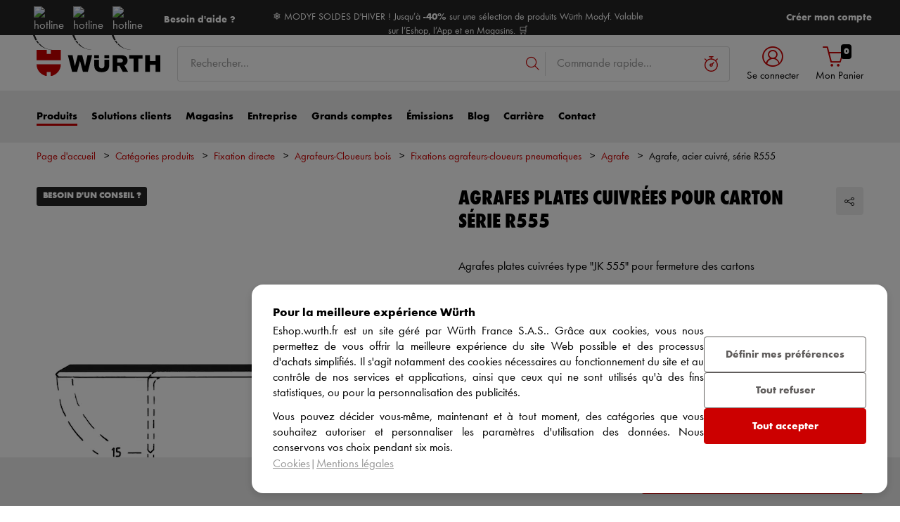

--- FILE ---
content_type: text/html;charset=utf-8
request_url: https://eshop.wurth.fr/is-bin/INTERSHOP.enfinity/WFS/3107-B1-Site/fr_FR/-/EUR/ViewModelDetail-AjaxRetrieveModelProductsTable?CatalogCategoryID=lBoKD92dKKoAAAFfPbxxv7Ut&SelectedFilterAttribut=&ActualUserSettings_LoggedIn=false&ActualUserSettings_AvailabilityVisible=false&CampaignName=
body_size: 2476
content:






<div id="modelProductsTableLazy">
<div id="modelDetailFirstSingleValueAttributes">








































































































































	<div class="properties">
		<ul>
			
				<li>Largeur: 32 mm</li>
			
				<li>Matière: Cuivre</li>
			
				<li>Conforme à la norme RoHS: Oui</li>
			
			
		</ul>
	</div>


</div>
<div id="modelProductsTable">







































































































































<table id="data_table" class="d-none displayTableMode table " data-productNos='5088300198,5088300199'>
	<thead class="search_and_filter_block responsiveB4">
		<tr class="search-row" >
			<th class="nosort p-0" colspan="12">
				<div class="row">
					<div class="col-md-4"><p>En utilisant notre filtre, vous pouvez affiner votre recherche en sélectionnant les attributs.</p></div>
					<div class="col-md-6 ml-auto"  id="search_container"></div>
				</div>
			</th>
		</tr>

		<tr class="filter-row " role="row" >
			<th colspan="60">
				<div class="row small-gutters">
					
						<div class="col-md-3 js-datatablecol multiselect-wrapper" title="Longueur"  id="AT_Length"></div>	
					
						<div class="col-md-3 js-datatablecol multiselect-wrapper" title="Largeur"  id="AT_Width"></div>	
					
						<div class="col-md-3 js-datatablecol multiselect-wrapper" title="Mati&egrave;re"  id="AT_MaterialType"></div>	
					
						<div class="col-md-3 js-datatablecol multiselect-wrapper" title="Conforme &agrave; la norme RoHS"  id="AT_ROHSCompliant"></div>	
					
				</div>
				<div class="filter-row-selected-filters" role="row" style="display:none;">
					<div class="filter-row-selected-filters-left d-inline-block"></div>
					<ul id="deselect-filter-list" class="col-md-11"></ul>
				</div>
			</th>
		</tr>

		<tr  role="row">
			<th class="header_col">
				<span class='sortingIcon'></span>
				<span class='headerName'>Art. N°</span>
			</th>
			
				<th class="d-none d-lg-table-cell header_col js_dynamicColumn" title="Longueur">
					<span class='sortingIcon'></span>
					<span class='headerName'>Longueur </span>
				</th>
			
				<th class="d-none d-lg-table-cell header_col js_dynamicColumn" title="Largeur">
					<span class='sortingIcon'></span>
					<span class='headerName'>Largeur </span>
				</th>
			
				<th class="d-none d-lg-table-cell header_col js_dynamicColumn" title="Mati&egrave;re">
					<span class='sortingIcon'></span>
					<span class='headerName'>Mati&egrave;re </span>
				</th>
			
				<th class="d-none d-lg-table-cell header_col js_dynamicColumn" title="Conforme &agrave; la norme RoHS">
					<span class='sortingIcon'></span>
					<span class='headerName'>Conforme &agrave; la norme RoHS </span>
				</th>
			
			<th class="noPadding centeralign md-quantity d-none d-lg-table-cell">Quantité </th>
			<th class="noPadding pl-2 d-lg-none">Attributs</th>
			<th class="noPadding centeralign md-packageunit d-none d-md-table-cell">Cdt</th>
			<th class="noPadding rightalign">
				<div class="right">
					<span class="alignDown ">
						


































































































































Prix/Cdt
					</span>
				</div>
			</th>
			<th class="noPadding"></th>
			<th class="noPadding d-none d-lg-table-cell"></th>
		</tr>
	</thead>

	<tbody>
		
		
		
		
			<tr class="modelDetailRow " data-sku="5088300198">
				<td class="productNo">
					



	



<span class="jsDynamicLink btn-link text-prewrap " data-goto="https://eshop.wurth.fr/Agrafes-plates-cuivrees-pour-carton-serie-R555-AGRAFE-PN-CU-D09X19MM-L32MM-H15MM/5088300198.sku/fr/FR/EUR/" data-productNo="5088300198" data-manufacturerNo="5088300198">5088300198</span>

					<div class="availability" id="Availability_5088300198">
						
					</div>
				</td>
				
				
					<td class="dynamicCol d-none d-lg-table-cell ">
						15 mm
					</td>
					
				
					<td class="dynamicCol d-none d-lg-table-cell ">
						32 mm
					</td>
					
				
					<td class="dynamicCol d-none d-lg-table-cell ">
						Cuivre
					</td>
					
				
					<td class="dynamicCol d-none d-lg-table-cell ">
						Oui
					</td>
					
				
				<td class="stk d-none d-lg-table-cell">
					

<div class="input-group input-quantity ">
<a class="btn-quantity-minus js_quantity-minus "><i class="input-group-addon icon-interface-minus"></i></a>
<input
id="Quantity_5088300198" 

type="number"
value="0" 


class="js_input_amount input_amount form-control quantitySelector "




/>
<a class="btn-quantity-plus js_quantity-plus "><i class="input-group-addon icon-interface-plus"></i></a>
</div>
				</td>
				<td class="td_attributes d-lg-none pl-2">
					
						<span class="dynamicSpan ">
							<strong class="h4-style heading-alt mb-0 mt-1">Longueur</strong>
							<span><p class="mb-0">15 mm</p></span>
						</span>
						
					
						<span class="dynamicSpan ">
							<strong class="h4-style heading-alt mb-0 mt-1">Largeur</strong>
							<span><p class="mb-0">32 mm</p></span>
						</span>
						
					
						<span class="dynamicSpan ">
							<strong class="h4-style heading-alt mb-0 mt-1">Mati&egrave;re</strong>
							<span><p class="mb-0">Cuivre</p></span>
						</span>
						
					
						<span class="dynamicSpan ">
							<strong class="h4-style heading-alt mb-0 mt-1">Conforme &agrave; la norme RoHS</strong>
							<span><p class="mb-0">Oui</p></span>
						</span>
						
					
				</td>
				<td class="productPackingSelectorTD  d-none d-md-table-cell">
					


<div class="packUnit">
	
		
			<div class="packingDiv">
				<span class="packing" data-packing="24000">24000 pcs</span>
			</div>
		
	
</div>
				</td>
				<td id ="Price_5088300198" class="line-height-1">
					<img class="loadingImg " src="/is-bin/intershop.static/WFS/3107-B1-Site/-/fr_FR/images/working.gif">
				</td>
				<td class="wk_img basketButtonChanger pr-1 pr-md-0">
					
	        			<span class="addToScButton noprint" >
   	    					<input id="priceOnRequest_5088300198" type="hidden" value="false">
       						<span class="colorButton blue">
        						
       						</span>
       					</span>
	       			
				</td>
       			<td class="d-none d-lg-table-cell">
       				<span class="arrow ">
        				<i class="icon-interface-bottom"></i>
        			</span>
       			</td>
			</tr>
			
		
			<tr class="modelDetailRow " data-sku="5088300199">
				<td class="productNo">
					



	



<span class="jsDynamicLink btn-link text-prewrap " data-goto="https://eshop.wurth.fr/Agrafes-plates-cuivrees-pour-carton-serie-R555-AGRAFE-PN-CU-D09X19MM-L32MM-H18MM/5088300199.sku/fr/FR/EUR/" data-productNo="5088300199" data-manufacturerNo="5088300199">5088300199</span>

					<div class="availability" id="Availability_5088300199">
						
					</div>
				</td>
				
				
					<td class="dynamicCol d-none d-lg-table-cell ">
						18 mm
					</td>
					
				
					<td class="dynamicCol d-none d-lg-table-cell ">
						32 mm
					</td>
					
				
					<td class="dynamicCol d-none d-lg-table-cell ">
						Cuivre
					</td>
					
				
					<td class="dynamicCol d-none d-lg-table-cell ">
						Oui
					</td>
					
				
				<td class="stk d-none d-lg-table-cell">
					

<div class="input-group input-quantity ">
<a class="btn-quantity-minus js_quantity-minus "><i class="input-group-addon icon-interface-minus"></i></a>
<input
id="Quantity_5088300199" 

type="number"
value="0" 


class="js_input_amount input_amount form-control quantitySelector "




/>
<a class="btn-quantity-plus js_quantity-plus "><i class="input-group-addon icon-interface-plus"></i></a>
</div>
				</td>
				<td class="td_attributes d-lg-none pl-2">
					
						<span class="dynamicSpan ">
							<strong class="h4-style heading-alt mb-0 mt-1">Longueur</strong>
							<span><p class="mb-0">18 mm</p></span>
						</span>
						
					
						<span class="dynamicSpan ">
							<strong class="h4-style heading-alt mb-0 mt-1">Largeur</strong>
							<span><p class="mb-0">32 mm</p></span>
						</span>
						
					
						<span class="dynamicSpan ">
							<strong class="h4-style heading-alt mb-0 mt-1">Mati&egrave;re</strong>
							<span><p class="mb-0">Cuivre</p></span>
						</span>
						
					
						<span class="dynamicSpan ">
							<strong class="h4-style heading-alt mb-0 mt-1">Conforme &agrave; la norme RoHS</strong>
							<span><p class="mb-0">Oui</p></span>
						</span>
						
					
				</td>
				<td class="productPackingSelectorTD  d-none d-md-table-cell">
					


<div class="packUnit">
	
		
			<div class="packingDiv">
				<span class="packing" data-packing="24000">24000 pcs</span>
			</div>
		
	
</div>
				</td>
				<td id ="Price_5088300199" class="line-height-1">
					<img class="loadingImg " src="/is-bin/intershop.static/WFS/3107-B1-Site/-/fr_FR/images/working.gif">
				</td>
				<td class="wk_img basketButtonChanger pr-1 pr-md-0">
					
	        			<span class="addToScButton noprint" >
   	    					<input id="priceOnRequest_5088300199" type="hidden" value="false">
       						<span class="colorButton blue">
        						
       						</span>
       					</span>
	       			
				</td>
       			<td class="d-none d-lg-table-cell">
       				<span class="arrow ">
        				<i class="icon-interface-bottom"></i>
        			</span>
       			</td>
			</tr>
			
		
	</tbody>
</table>

</div>
</div>

--- FILE ---
content_type: text/css
request_url: https://wurth-eshop-prod.clients.sdv.fr/deliver/js/tag/production/main.css
body_size: 15075
content:
img[src^="https://secure.adnxs.com"]{position:absolute}.f-row{display:flex;flex-direction:row}.f-row.v-spaced>div,.f-row.v-spaced>a{margin-left:.5rem;margin-right:.5rem}.f-row.v-spaced>div:first-child,.f-row.v-spaced>a:first-child{margin-left:0}.f-row.v-spaced>div:last-child,.f-row.v-spaced>a:last-child{margin-right:0}.space-top{margin-top:1rem}.wf-images img{width:100%}.tag-information-message{display:flex;flex-direction:row;align-items:center;box-sizing:border-box;padding:1em;margin:1em 0;line-height:1.3em;background-color:#ffefc0;border-left:4px solid #ffc925}.tag-information-message:first-child{margin-top:3em}.tag-information-message:last-child{margin-bottom:3em}.tag-information-message .information-icon{display:block;height:2em;width:2em;flex-basis:2em;flex-shrink:0;margin-right:.75em;background-repeat:no-repeat;background-size:auto 100%;background-position:center;background-image:url(https://wurth-eshop-prod.clients.sdv.fr/deliver/js/tag/production/7849d473c7a6fb8938cd.svg)}.tag-information-message .information-text{display:block;color:#b1922f}.tag-information-message .information-text p{margin:0;white-space:pre-line}.tag-information-message.warning-level-3{background-color:#ffc0c0;border-color:#ff2525}.tag-information-message.warning-level-3 .information-icon{background-size:auto 120%;background-image:url(https://wurth-eshop-prod.clients.sdv.fr/deliver/js/tag/production/620e077b199a79c8d60a.svg)}.tag-information-message.warning-level-3 .information-text{color:#b12f2f}.no-space-top{margin-top:0 !important}.delivery-trouble::before,.force-delivery-trouble::before{background-color:red !important;animation:bigTrouble 1s ease-in-out infinite}.availability-icon.force-available::before,.availability-icon.available_in_x_days::before,.availability-icon.available_in_x_weeks::before,.availability-icon.available_discontinued_item::before{background-color:#bac405 !important;border:none !important}.availability-icon.force-only_few_on_stock::before,.availability-icon.only_few_on_stock_in_x_days::before,.availability-icon.remaining_quantity_discontinued_item::before{background-color:#ffe97f !important;border:none !important}.availability-icon.force-delayed_until_x_days::before,.availability-icon.delayed_until_x_weeks::before,.availability-icon.not_on_stock_product::before,.availability-icon.not_on_stock_product_available_in_x_days::before,.availability-icon.within_few_days::before,.availability-icon.insufficient_stock_discontinued_item::before{background-color:#f7a707 !important;border:none !important}.availability-icon.force-not_available::before{background-color:#f9af00 !important;border:none !important}.availability-icon.force-unknown::before{background-color:#ccc !important;border:none !important}.availability-icon.force-not_orderable::before{border:2px solid #ccc !important;background-color:#fff !important}@keyframes bigTrouble{0%{opacity:1}50%{opacity:.2}100%{opacity:1}}.complex-b-container{display:flex;flex-direction:row;align-items:center;flex-wrap:wrap;margin:-0.5em}.complex-b-container>*{margin:.5em}.animated-live-bullet{height:.6em;width:.6em;background-color:#c00;border-radius:50%;animation:SimpleFadeOut infinite alternate-reverse ease-in .75s}@keyframes SimpleFadeOut{0%{opacity:1}75%{opacity:0}100%{opacity:0}}div[id^=cmp].no-vertical-space{margin-bottom:0 !important}[data-txt=handler]{padding-top:.5em;display:block;cursor:pointer;color:#009ee0;text-decoration:underline}.comment-container{display:flex;flex-direction:column;width:100%;box-sizing:border-box;padding:1em;max-width:400px}.comment-container .comment-head{display:flex;flex-direction:row;align-items:center;padding-bottom:.5em}.comment-container .comment-head .comment-img{overflow:hidden;margin:0 .75em 0 0;background-color:#e9e9e9;width:50px;min-width:50px;height:50px;min-height:50px;border-radius:25px}.comment-container .comment-head .comment-img img{width:100%}.comment-container .comment-head .comment-author span{display:block}.comment-container .comment-head .comment-author span.name{margin:0 .25em 0 0;font-family:Wuerthbold;color:#000}.comment-container .comment-head .comment-author span.job{font-family:Wuerthbold;color:#c00}.comment-container .comment>p{font-size:.9em;margin:.25em 0}.b2p-review-container{margin-top:4rem}.b2p-review-container .comment-container{padding:unset;max-width:none}.b2p-review-container .comment-container .comment-img{flex:0 0 75px;height:75px;border-radius:50px;background-size:cover;background-position:center}form[name=ReqEditForm] .block-quantity-action i{color:#ccc;cursor:not-allowed}.shepherd-button{background:#c00;text-transform:uppercase;flex-basis:50%;border:0;font-family:wuerthextra_bold_cond,Arial;color:#fff;cursor:pointer;margin-right:.5rem;padding:.5rem 1.5rem;transition:all .5s ease}.shepherd-button:not(:disabled):hover{background:#000;color:#fff}.shepherd-button.shepherd-button-secondary{background:#f1f2f3}.shepherd-button.shepherd-button-secondary:not(:disabled):hover{background:#d6d9db;color:rgba(0,0,0,.75)}.shepherd-button:disabled{cursor:not-allowed}.shepherd-footer{display:flex;justify-content:flex-end;padding:0 .75rem .75rem}.shepherd-footer .shepherd-button:last-child{margin-right:0}.shepherd-cancel-icon{background:rgba(0,0,0,0);border:none;color:hsla(0,0%,50%,.75);cursor:pointer;font-size:2em;font-weight:400;margin:0;padding:0;transition:color .5s ease}.shepherd-cancel-icon:hover{color:rgba(0,0,0,.75)}.shepherd-has-title .shepherd-content .shepherd-cancel-icon{color:hsla(0,0%,50%,.75)}.shepherd-has-title .shepherd-content .shepherd-cancel-icon:hover{color:rgba(0,0,0,.75)}.shepherd-title{display:flex;flex:1 0 auto;font-weight:400;margin:0;padding:0;font-size:1.15em}.shepherd-header{align-items:center;border-top-left-radius:5px;border-top-right-radius:5px;display:flex;justify-content:flex-end;line-height:2em;padding:.75rem .75rem 0}.shepherd-has-title .shepherd-content .shepherd-header{background:#ececec;padding:1em}.shepherd-text{color:rgba(0,0,0,.75);line-height:1.3em;padding:.75em}.shepherd-text p{margin-top:0}.shepherd-text p:last-child{margin-bottom:0}.shepherd-content{outline:none;padding:0}.shepherd-element{background:#fff;box-shadow:0 5px 5px rgba(0,0,0,.1);max-width:400px;opacity:0;outline:none;transition:opacity .3s,visibility .3s;visibility:hidden;width:100%;z-index:9999}.shepherd-enabled.shepherd-element{opacity:1;visibility:visible}.shepherd-element[data-popper-reference-hidden]:not(.shepherd-centered){opacity:0;pointer-events:none;visibility:hidden}.shepherd-element,.shepherd-element *,.shepherd-element :after,.shepherd-element :before{box-sizing:border-box}.shepherd-arrow,.shepherd-arrow:before{height:16px;position:absolute;width:16px;z-index:-1}.shepherd-arrow:before{background:#fff;content:"";transform:rotate(45deg)}.shepherd-element[data-popper-placement^=top]>.shepherd-arrow{bottom:-8px}.shepherd-element[data-popper-placement^=bottom]>.shepherd-arrow{top:-8px}.shepherd-element[data-popper-placement^=left]>.shepherd-arrow{right:-8px}.shepherd-element[data-popper-placement^=right]>.shepherd-arrow{left:-8px}.shepherd-element.shepherd-centered>.shepherd-arrow{opacity:0}.shepherd-element.shepherd-has-title[data-popper-placement^=bottom]>.shepherd-arrow:before{background-color:#ececec}.shepherd-target-click-disabled.shepherd-enabled.shepherd-target,.shepherd-target-click-disabled.shepherd-enabled.shepherd-target *{pointer-events:none}.shepherd-modal-overlay-container{height:0;left:0;opacity:0;overflow:hidden;pointer-events:none;position:fixed;top:0;transition:all .3s ease-out,height 0ms .3s,opacity .3s 0ms;width:100vw;z-index:9997}.shepherd-modal-overlay-container.shepherd-modal-is-visible{height:100vh;opacity:.5;transform:translateZ(0);transition:all .3s ease-out,height 0s 0s,opacity .3s 0s}.shepherd-modal-overlay-container.shepherd-modal-is-visible path{pointer-events:all}.shepherd-custom-button-close{background-color:#ececec;color:#000}.shepherd-element[data-popper-placement=bottom]{animation:floatingYBottom 5s ease-in-out infinite;animation-play-state:running}.shepherd-element[data-popper-placement=top]{animation:floatingYTop 5s ease-in-out infinite;animation-play-state:running}.shepherd-element[data-popper-placement=bottom]:hover,.shepherd-element[data-popper-placement=top]:hover{animation-play-state:paused}@keyframes floatingYBottom{0%{transform:translateY(2.25em) translateZ(0.1em)}50%{transform:translateY(3.25em) translateZ(0.1em)}100%{transform:translateY(2.25em) translateZ(0.1em)}}@keyframes floatingYTop{0%{transform:translateY(-2.25em) translateZ(0.1em)}50%{transform:translateY(-1.25em) translateZ(0.1em)}100%{transform:translateY(-2.25em) translateZ(0.1em)}}#DetailForm .dvtContainer{display:none}[data-tag-popin]>div::-webkit-scrollbar{display:none}[data-tag-popin]>div{-ms-overflow-style:none;scrollbar-width:none}
.wurth-brand-container{margin-top:4rem}.wurth-brand-container .brand-presentation-container{padding:unset;max-width:none}.wurth-brand-container .brand-presentation-container .wurth-brand-presentation .neutralized-title{font-size:1.25em;font-family:wuerthbold;color:#000 !important;margin-bottom:2rem;line-height:1.2;margin-top:0}.wurth-brand-container .brand-presentation-container .wurth-brand-img{flex:0 0 75px;margin-bottom:2rem}.wurth-brand-container .brand-presentation-container .wurth-brand-img a{text-decoration:none;height:100%;cursor:default}.wurth-brand-container .brand-presentation-container .wurth-brand-img a img{height:100%;width:100%;border:1px solid #dedede;border-radius:.4rem;padding:12px}.wurth-brand-container .brand-presentation-container .wurth-brand-img a[target=_blank]:hover{cursor:pointer}.wurth-brand-container .brand-presentation-container .wurth-brand-img a[target=_blank]:hover img{box-shadow:0 2px 5px 0 rgba(0,0,0,.26)}
.video-section{display:flex;margin-bottom:12px;gap:12px}.video-section-title{display:flex;align-items:center;gap:12px}.video-title-text{max-width:125px;font-family:Wuerthbook;font-size:15px;color:#605d5c;line-height:15px;text-align:left;margin:auto}.video-button{width:151px;height:40px;border-radius:4px;border:1px solid #000;color:#000;background-color:#fff;font-size:15px;line-height:15px;font-family:Wuerthbold;text-align:center;transition:all .3s ease}.video-button:hover{text-decoration:none;background-color:#000;color:#fff}.video-modal{display:none;position:fixed;top:0;left:0;width:100%;height:100%;background-color:rgba(0,0,0,.8);z-index:99999;cursor:pointer}.video-modal-content{position:relative;margin:5% auto;padding:20px;width:80%;height:80%;z-index:100000}.video-close-button{position:absolute;right:-12px;top:-36px;font-size:60px;cursor:pointer;z-index:100001;color:#fff;width:fit-content;height:fit-content;transition:color .15s ease}.video-close-button:hover{color:#c00}
.master-fleet-cta{word-break:break-word;position:relative}table#data_table tbody tr td{border-bottom:0 !important;border-top:0 !important}table#data_table tbody tr{border-bottom:4px solid #fff;border-top:.2rem solid #fff}.master-fleet-product-cta{margin-top:.8rem;flex:100%;display:flex;cursor:pointer;align-items:center;justify-content:center;padding:1.3rem 1.2rem 1.2rem;border:.1rem solid #000;border-radius:.4rem;text-decoration:none;color:#000;column-gap:.5rem;font-family:"Wuerthbold";font-size:.9375em;line-height:1}.master-fleet-product-cta:hover{color:#000;background-color:#999}#headerAddCart:not(.is-sticky) .master-fleet-product-cta{order:4}#headerAddCart.is-sticky .master-fleet-product-cta{height:3.2rem !important;font-size:1.3rem;line-height:1.1;padding:.9rem 1.2rem .7rem;flex-direction:row-reverse;justify-content:start;position:relative}#headerAddCart.is-sticky .master-fleet-product-cta svg{position:absolute;top:.5rem;right:.8rem}@media(max-width: 768px){.master-fleet-product-cta span{display:none}#headerAddCart.is-sticky .master-fleet-product-cta span{display:none}}@media(max-width: 1200px){#headerAddCart.is-sticky .master-fleet-product-cta span{display:none}#headerAddCart.is-sticky .master-fleet-product-cta svg{position:relative;left:4px;top:0}#headerAddCart.is-sticky .master-fleet-product-cta{justify-content:center;display:flex}}.master-fleet-classic-cta{color:#000;margin-top:6px;display:inline-flex}.master-fleet-classic-cta:hover{cursor:pointer;text-decoration:underline}.master-fleet-classic-cta-price{font-family:"Wuerthbold";font-size:.9em}
._container_1v7we_1{width:100%;display:flex;flex-direction:column;background-color:#fff;height:100%}._contentContainer_1v7we_15{flex:1;overflow-y:auto;min-height:0;margin-top:17px;display:flex;flex-direction:column;max-height:100%}._title_1v7we_33{font-size:20px;line-height:130%;font-family:Wuerthbold,Arial,Helvetica,sans-serif;color:#000;margin-bottom:8px}._durationContainer_1v7we_49{display:flex;align-items:center;gap:12px;margin-bottom:8px}._durationTitle_1v7we_63{font-size:17px;line-height:100%;font-family:Wuerthbook}._durationItemContainer_1v7we_75{display:flex;gap:12px}._durationItem_1v7we_75{padding:4px 12px;border:1px solid #ddd;border-radius:20px;cursor:pointer;font-size:17px;line-height:130%;font-family:Wuerthbook;transition:all .3s ease}._durationItem_1v7we_75:hover{border-color:#c00}._selected_1v7we_113{background-color:#c00;color:#fff;border:none}._basketContainer_1v7we_125{overflow-y:auto;display:flex;flex-direction:column;gap:16px;position:relative;background-color:#d9d9d9;padding:18px 16px 20px;border-radius:10px}._productsList_1v7we_149{display:flex;flex-direction:column;gap:16px;border-radius:4px;overflow-y:auto;max-height:390px;padding-right:16px}._productsList_1v7we_149::-webkit-scrollbar{width:8px;margin:0 4px}._productsList_1v7we_149{scrollbar-width:thin;scrollbar-color:#e31e24 #999}._basketButtonContainer_1v7we_221{width:100%;display:flex;flex-direction:column;justify-content:center;align-items:center}._basketButton_1v7we_221{border:1px solid #605d5c;width:fit-content;text-decoration:none;height:40px;padding:12px 20px;border-radius:52px;background:none;display:flex;align-items:center;justify-content:center;gap:8px;cursor:pointer;color:#605d5c;transition:all .3s ease}._basketButton_1v7we_221:hover{text-decoration:none;color:#000;border-color:#000}._basketButtonIcon_1v7we_281{color:#000;font-family:wuerthextra_icons;font-style:normal}._basketButtonText_1v7we_293{font-size:14px;font-family:Wuerthbold}._optionContainer_1v7we_303{margin-top:18px;display:flex;gap:15px}._optionImgContainer_1v7we_313{height:70px;border-radius:12px;overflow:hidden}._optionImg_1v7we_313{background-color:#ddd;flex-shrink:0;border-radius:10px;width:100%;height:100%;object-fit:cover}._optionTextContainer_1v7we_341{display:flex;flex-direction:column;justify-content:space-between}._option_1v7we_303{display:flex;align-items:center;gap:8px}._optionText_1v7we_341{gap:4px;font-size:17px;margin:0 !important}._optionTextHighlight_1v7we_377{font-family:wuerthbold;display:inline}._optionTextDetail_1v7we_387{font-size:17px}._priceContainer_1v7we_395{display:flex;justify-content:space-between;align-items:center;padding:16px 0}._priceLabel_1v7we_409{font-size:16px;font-family:wuerthbold}._priceElementContainer_1v7we_419{display:flex;align-items:baseline;gap:4px}._priceValue_1v7we_431{font-size:17px;font-family:Wuerthbook}._priceFrequencyLabel_1v7we_441{color:#666;font-size:14px}._separator_1v7we_451{height:1px;background-color:#ddd;width:100%;margin-bottom:20px}._bottomButtonContainer_1v7we_465{display:flex;flex-direction:column;width:100%;justify-content:center;align-items:center;flex-shrink:0}._nextButton_1v7we_481{margin:45px 0;cursor:pointer;padding:18px 80px;border:none;background-color:#000;border-radius:4px;color:#fff;font-family:Wuerthbold;font-size:15px;transition:all .3s ease}._nextButton_1v7we_481:hover{background-color:#4d4d4d}._basketButtonIcon_1v7we_281:after{content:"î­®"}@media(max-width: 768px){._contentContainer_1v7we_15{position:relative}._durationContainer_1v7we_49{flex-direction:column;align-items:flex-start}._optionImg_1v7we_313{display:none}._productsList_1v7we_149{max-height:310px}._optionContainer_1v7we_303{gap:0}._priceContainer_1v7we_395{padding:6px 0}}._loadingIndicator_1v7we_565{background-color:hsla(0,0%,100%,.9019607843);border-radius:4px;color:#e30613;font-size:14px;font-family:wuerthbold;margin:10px 0;padding:8px 12px;text-align:center}._optionCheckbox_1v7we_587{box-shadow:none !important}._icon_722h7_1{font-family:wuerthicons;font-size:17px;line-height:130%;object-fit:cover;flex-shrink:0;font-style:normal;mix-blend-mode:multiply}._productItem_y9nzq_1{display:flex;align-items:center;border:1px solid #ddd;border-radius:4px;background-color:#fff;height:125px;box-sizing:border-box;flex-shrink:0;width:fit-content;overflow:hidden;width:100%}._productItemContent_y9nzq_27{position:relative;display:flex;width:100%;max-width:350px;height:100%;border-right:1px solid #dedede;align-items:center;gap:16px;padding:0 16px}._quantityContent_y9nzq_49{width:100%;height:100%;max-width:145px;margin:auto}._productItemImage_y9nzq_61{width:70px;height:70px;flex-shrink:0;background-color:#f5f5f5;display:flex;align-items:center;justify-content:center;position:relative}._productItemImage_y9nzq_61 img{width:100%;height:100%;object-fit:fill;position:relative;z-index:1}._productItemText_y9nzq_99{display:flex;flex-direction:column;gap:5px;margin:17px 0;font-family:Wuerthbold;font-size:17px;flex:1;min-width:0}._productItemTitle_y9nzq_121{display:flex;flex-direction:column}._title_y9nzq_131{font-family:Wuerthbold;font-size:17px;color:#000;white-space:nowrap;overflow:hidden;text-overflow:ellipsis;max-width:100%}._reference_y9nzq_151{font-size:15px;line-height:100%;color:#999;font-family:Wuerthbook;overflow:hidden;text-overflow:ellipsis}._productItemPrice_y9nzq_171{display:flex;align-items:baseline}._price_y9nzq_181{font-size:17px;line-height:130%;color:#c00;font-family:Wuerthbold}._priceSup_y9nzq_195{font-size:11px}._priceLabel_y9nzq_203{font-size:15px;color:#605d5c;font-family:Wuerthbook}._quantityControls_y9nzq_215{display:flex;align-items:center;justify-content:space-between;width:100%;height:100%}._quantityButton_y9nzq_231{width:32px;height:32px;border:none;border-radius:4px;background:rgba(0,0,0,0);color:#c00;font-size:24px;display:flex;align-items:center;justify-content:center;cursor:pointer;transition:all .2s ease}._quantityButton_y9nzq_231:hover{color:#000}._quantity_y9nzq_49{font-size:17px;line-height:130%;min-width:24px;text-align:center}._iconMinus_y9nzq_283:before{content:"î®•"}._iconPlus_y9nzq_291:before{content:"î¬Š"}._removeProductButton_y9nzq_297{position:absolute;top:0;left:0;background:none;border:none;cursor:pointer;padding:4px}._iconTrash_y9nzq_315:before{color:#c00;content:"î¥‘";transition:color .2s ease-in-out}._removeProductButton_y9nzq_297:hover ._iconTrash_y9nzq_315{color:#000}@media(max-width: 768px){._productItem_y9nzq_1{flex-direction:column;height:fit-content}._productItemContent_y9nzq_27{border-right:none;padding:0;gap:4px;max-width:none}._quantityContent_y9nzq_49{display:flex;justify-content:center;align-items:center;max-width:100%;border-top:1px solid #ddd}._quantityControls_y9nzq_215{display:flex;align-items:center;max-width:145px}._basketContainer_y9nzq_379{max-height:405px}}._container_1ftjf_1{width:100%;display:flex;flex-direction:column;height:100%}._title_1ftjf_13{font-size:20px;margin-bottom:41px;font-family:wuerthbold}._formContainer_1ftjf_23{display:flex;flex-direction:column;gap:16px}._formRow_1ftjf_35{display:flex;flex-direction:column}._comment_1ftjf_43{width:100%;max-width:100%;height:100px;min-height:100px;max-height:300px}._comment_1ftjf_43:focus{outline:none;border:none}._label_1ftjf_67{display:flex;font-size:16px;line-height:100%;color:#000;font-family:wuerthbold;align-items:baseline;margin:0 !important;gap:4px}._required_1ftjf_87{font-family:wuerthbook;font-size:16px;line-height:100%;color:#999}._input_1ftjf_99{font-family:wuerthbook;border:none;border-radius:5px;padding:0 10px;font-size:14px;color:#000;background-color:#ededed}textarea._input_1ftjf_99{padding:10px 15px}._input_1ftjf_99:not(._comment_1ftjf_43){width:100%;max-width:100%;height:51px;max-height:51px}._legalInfos_1ftjf_135{font-size:14px;line-height:100%;color:#999;margin-top:18px;text-align:justify}._assistance_1ftjf_149{display:flex;flex-direction:column;gap:7px;margin-top:18px;font-size:17px;line-height:130%;color:#000}._assistance_1ftjf_149 span{display:flex;gap:6px}._icon_1ftjf_175{font-size:17px;font-style:normal}._buttonContainer_1ftjf_183{display:flex;gap:16px;flex-direction:column;justify-content:center;align-items:center;margin-top:34px;flex-shrink:0;width:100%}._nextButton_1ftjf_203{cursor:pointer;padding:18px 80px;border:none;background-color:#000;border-radius:4px;color:#fff;transition:all .3s ease}._backButton_1ftjf_221{cursor:pointer;border:none;background-color:#fff;border-radius:4px;color:#605d5c}._contentContainer_1ftjf_237{flex:1;overflow-y:auto;min-height:0;width:100%;display:flex;flex-direction:column;justify-content:space-between;margin-top:17px}._iconPhone_1ftjf_261:before{color:#90112c;content:"î ¯"}._iconMail_1ftjf_269:before{color:#90112c;content:"î©ƒ"}@media(max-width: 768px){._contentContainer_1ftjf_237{margin-top:20px}._formContainer_1ftjf_23,._formRow_1ftjf_35{gap:18px}}._disabled_1ftjf_301{opacity:.5;cursor:not-allowed}._iconInfo_1ftjf_333:before{content:"î¤³";font-style:normal;font-size:15px;color:#000}._errorMessage_1ftjf_347{color:#d32f2f;font-size:14px;min-height:14px;line-height:100%}._errorHidden_1ftjf_361{visibility:hidden}._container_12bdu_1{height:100%;width:100%;display:flex;flex-direction:column;justify-content:center;gap:3rem;overflow-y:auto}._textContainer_12bdu_19{display:flex;flex-direction:column;gap:10px}._illustration_12bdu_29{height:30%;width:100%;object-fit:cover;object-position:center 35%;border-radius:25px}._title_12bdu_43{font-family:wuerthbold;font-size:30px;line-height:130%;margin-bottom:41px}._subtitle_12bdu_55{font-size:17px;line-height:130%;margin-bottom:16px}._subtitleDetail_12bdu_65{color:#605d5c}._buttonContainer_12bdu_71{display:flex;flex-direction:column;gap:10px}._button_12bdu_71{display:flex;font-size:15px;cursor:pointer;padding:18px 25px 18px 15px;gap:17px;border:none;border-radius:4px;width:fit-content;font-family:wuerthbold}._buttonDownload_12bdu_103{background-color:#fff;color:#000;border:1px solid #000;transition:all .3s ease}._buttonContinue_12bdu_115{background-color:#000;color:#fff;padding:18px 56px;border:1px solid #000;transition:all .3s ease}._downloadIcon_12bdu_129:before{content:"î¡¤";font-family:wuerthicons}._container_zsev5_1{position:fixed;right:0;bottom:203px;height:92px;width:339px;max-height:30%;border-radius:4px;background-color:#ebebeb;z-index:1000;display:flex;align-items:center;font-family:Wuerthbook;overflow:hidden}._content_zsev5_35{display:flex;align-items:center;position:relative;height:100%}._contentText_zsev5_47{display:flex;flex-direction:column;padding:11px 13px;gap:10px;-webkit-user-select:none;user-select:none}._title_zsev5_61{font-size:15px;line-height:100%}._image_zsev5_71{height:100%;width:30%;object-fit:cover}._button_zsev5_81{cursor:pointer;display:flex;justify-content:center;align-items:center;border-radius:76px;width:fit-content;padding:5px 18px;max-height:24px;border:1px solid #000;background-color:#fff;font-size:14px;line-height:25px}._closeButton_zsev5_111{font-size:10px;cursor:pointer;position:absolute;top:0;right:0;padding:8px}._closeButton_zsev5_111:after{content:"î«£";color:#605d5c}._arrow_zsev5_137{font-size:14px;transition:transform .2s ease-in-out}._arrow_zsev5_137:after{text-decoration:none;content:"î­‹";font-weight:600}._button_zsev5_81:hover ._arrow_zsev5_137{transform:translate(5px)}@media(max-width: 768px){._container_zsev5_1{width:calc(100% - 24px);left:12px;right:12px;background-color:#fff;box-shadow:0 0 10px rgba(0,0,0,.3019607843);cursor:pointer}._content_zsev5_35{width:100%;height:100%}._button_zsev5_81{display:none}._image_zsev5_71{max-width:none}}._backdrop_vpylw_1{position:fixed;top:0;left:0;width:100vw;height:100vh;background-color:rgba(0,0,0,.5019607843);-webkit-backdrop-filter:blur(4px);backdrop-filter:blur(4px);z-index:9999999998;pointer-events:none;opacity:0;visibility:hidden;transition:opacity .3s ease,visibility .3s ease}._backdrop_vpylw_1._show_vpylw_31{opacity:1;visibility:visible;pointer-events:auto}._container_vpylw_43{position:fixed;z-index:9999999999;right:0;top:0;height:100vh;width:0px;background-color:#fff;box-shadow:-2px 0 8px rgba(0,0,0,.1019607843);padding:8px 35px 20px;display:flex;flex-direction:column}._open_vpylw_71{width:609px}._content_vpylw_79{height:100%;display:flex;flex-direction:column;overflow:hidden}._header_vpylw_93{position:relative;display:flex;align-items:flex-end;width:100%;flex-shrink:0}@media(max-width: 768px){._container_vpylw_43{padding:20px 20px 16px}._open_vpylw_71{width:100%}}._container_y4982_1{display:flex;align-items:center;gap:10px;position:absolute;left:50%;top:0;transform:translate(-50%);flex-shrink:0}._container_y4982_1:after{content:"";position:absolute;left:34px;right:34px;height:6px;width:10px;background-color:#605d5c}._button_y4982_43{width:34px;height:34px;border-radius:50%;border:3px solid #f9f9f9;color:#fff;font-weight:700;cursor:pointer;position:relative;z-index:1;transition:background-color .2s ease;background-color:#e0e0e0}._button_y4982_43:disabled{cursor:not-allowed;opacity:.6}._active_y4982_85{background-color:#a60000}._completed_y4982_95{background-color:#008448}._container_1hxfg_1{display:flex;align-items:center;width:100%;justify-content:space-between}._buttonContainer_1hxfg_13{display:flex;flex-direction:column;font-family:wuerthbook,Arial,Helvetica,sans-serif;font-size:15px;line-height:100%;align-items:center;gap:2px}._button_1hxfg_13{width:27px;height:27px;border-radius:50%;border:1px solid #252525;color:#000;cursor:pointer;background-color:#fff;display:flex;justify-content:center;align-items:center}._closeButton_1hxfg_61{font-size:1.2rem}._iconToggle_1hxfg_67:before{content:"î¬”";font-style:normal}._iconClose_1hxfg_75:before{content:"î«£";font-style:normal;font-size:12px}._backdrop_eavh1_1{position:fixed;top:0;left:0;width:100vw;height:100vh;background-color:rgba(0,0,0,.5019607843);-webkit-backdrop-filter:blur(4px);backdrop-filter:blur(4px);z-index:9999999999;display:flex;align-items:center;justify-content:center}._container_eavh1_29{position:relative;background-color:#fff;box-shadow:0 0 10px rgba(0,0,0,.3019607843);border-radius:15px;padding:31px 21px;display:flex;flex-direction:column;align-items:center;gap:17px;height:fit-content;max-width:329px}._iconContainer_eavh1_55{height:78px}._iconExit_eavh1_61{display:flex;align-items:center;justify-content:center;height:100%}._iconExit_eavh1_61:before{content:"î¡³";font-family:wuerthicons;font-size:78px;color:#a60000}._content_eavh1_85{display:flex;flex-direction:column;justify-content:space-between;align-items:center;gap:1rem}._title_eavh1_99{display:flex;flex-direction:column;gap:17px}._title_eavh1_99 h4{font-size:20px;line-height:130%;text-align:center;text-transform:none !important;font-family:wuerthbold,Arial,Helvetica,sans-serif;margin:0 !important}._title_eavh1_99 p{font-size:17px;line-height:130%;color:#999;text-align:center;font-family:wuerthbook,Arial,Helvetica,sans-serif;margin:0 !important}._contentText_eavh1_141{display:flex;flex-direction:column;align-items:center}._buttonsContainer_eavh1_151{display:flex;flex-direction:column;gap:17px;width:100%}._button_eavh1_151{padding:18px 30px;width:100%;border:none;border-radius:4px;cursor:pointer}._confirmButton_eavh1_177{border:1px solid #c00;color:#c00;background-color:#fff;font-size:15px;line-height:100%;font-family:wuerthbold,Arial,Helvetica,sans-serif;transition:all .3s ease}._confirmButton_eavh1_177:hover{background-color:#c00;color:#fff}._cancelButton_eavh1_203{font-size:15px;line-height:100%;font-family:wuerthbold,Arial,Helvetica,sans-serif;border:none;background-color:#ececec;transition:all .3s ease}._cancelButton_eavh1_203:hover{background-color:#dedede}
.b2p-review-container{border:solid 1px #dedede;border-radius:4px;padding:2em}.b2p-review-container .text-primary.heading-alt{font-size:1.25em;font-family:wuerthbold;color:#000 !important;display:flex;margin-bottom:0;gap:1em}.b2p-review-container .text-primary.heading-alt::before{padding-right:.5em;content:url("data:image/svg+xml,%3Csvg width=%2727%27 height=%2728%27 viewBox=%270 0 27 28%27 fill=%27none%27 xmlns=%27http://www.w3.org/2000/svg%27%3E%3Cpath d=%27M16.9882 1.50825C16.5339 1.04341 15.9914 0.674052 15.3924 0.421876C14.7934 0.1697 14.15 0.0397949 13.5001 0.0397949C12.8502 0.0397949 12.2068 0.1697 11.6078 0.421876C11.0088 0.674052 10.4663 1.04341 10.012 1.50825L8.96242 2.58487L7.46054 2.56631C6.81043 2.55862 6.16535 2.68099 5.56322 2.92624C4.9611 3.17148 4.41409 3.53465 3.95436 3.99437C3.49463 4.4541 3.13146 5.00111 2.88622 5.60324C2.64097 6.20537 2.5186 6.85045 2.52629 7.50056L2.54317 9.00244L1.46992 10.0521C1.00508 10.5063 0.635722 11.0488 0.383546 11.6478C0.13137 12.2468 0.00146484 12.8902 0.00146484 13.5401C0.00146484 14.19 0.13137 14.8334 0.383546 15.4324C0.635722 16.0314 1.00508 16.574 1.46992 17.0282L2.54486 18.0778L2.52629 19.5797C2.5186 20.2298 2.64097 20.8749 2.88622 21.477C3.13146 22.0791 3.49463 22.6261 3.95436 23.0859C4.41409 23.5456 4.9611 23.9088 5.56322 24.154C6.16535 24.3993 6.81043 24.5216 7.46054 24.5139L8.96242 24.4971L10.012 25.5703C10.4663 26.0352 11.0088 26.4045 11.6078 26.6567C12.2068 26.9089 12.8502 27.0388 13.5001 27.0388C14.15 27.0388 14.7934 26.9089 15.3924 26.6567C15.9914 26.4045 16.5339 26.0352 16.9882 25.5703L18.0378 24.4954L19.5397 24.5139C20.1898 24.5216 20.8349 24.3993 21.437 24.154C22.0391 23.9088 22.5861 23.5456 23.0459 23.0859C23.5056 22.6261 23.8688 22.0791 24.114 21.477C24.3592 20.8749 24.4816 20.2298 24.4739 19.5797L24.457 18.0778L25.5303 17.0282C25.9951 16.574 26.3645 16.0314 26.6167 15.4324C26.8688 14.8334 26.9987 14.19 26.9987 13.5401C26.9987 12.8902 26.8688 12.2468 26.6167 11.6478C26.3645 11.0488 25.9951 10.5063 25.5303 10.0521L24.4554 9.00244L24.4739 7.50056C24.4816 6.85045 24.3592 6.20537 24.114 5.60324C23.8688 5.00111 23.5056 4.4541 23.0459 3.99437C22.5861 3.53465 22.0391 3.17148 21.437 2.92624C20.8349 2.68099 20.1898 2.55862 19.5397 2.56631L18.0378 2.58319L16.9882 1.50994V1.50825ZM17.4725 11.6062L12.41 16.6688C12.3316 16.7473 12.2385 16.8097 12.136 16.8522C12.0335 16.8947 11.9236 16.9166 11.8126 16.9166C11.7016 16.9166 11.5917 16.8947 11.4892 16.8522C11.3867 16.8097 11.2936 16.7473 11.2152 16.6688L8.68398 14.1375C8.60553 14.0591 8.5433 13.9659 8.50085 13.8634C8.45839 13.7609 8.43654 13.6511 8.43654 13.5401C8.43654 13.4292 8.45839 13.3193 8.50085 13.2168C8.5433 13.1143 8.60553 13.0212 8.68398 12.9427C8.76243 12.8643 8.85556 12.8021 8.95806 12.7596C9.06056 12.7172 9.17041 12.6953 9.28136 12.6953C9.3923 12.6953 9.50216 12.7172 9.60465 12.7596C9.70715 12.8021 9.80028 12.8643 9.87873 12.9427L11.8126 14.8783L16.2777 10.4115C16.4362 10.2531 16.651 10.1641 16.8751 10.1641C17.0992 10.1641 17.314 10.2531 17.4725 10.4115C17.6309 10.5699 17.7199 10.7848 17.7199 11.0089C17.7199 11.2329 17.6309 11.4478 17.4725 11.6062Z%27 fill=%27%23252525%27/%3E%3C/svg%3E%0A")}.b2p-review-container .b2p-review .comment-container .comment-head .comment-author{display:flex;flex-direction:row-reverse}.b2p-review-container .b2p-review .comment-container .comment-head .comment-author .name{font-size:1.0625em;font-family:wuerthbook;color:#000}.b2p-review-container .b2p-review .comment-container .comment-head .comment-author .job{font-size:1.0625em;font-family:wuerthbook;color:#999}.b2p-review-container .b2p-review .comment-container .comment p{font-size:1.0625em;font-family:wuerthbook;color:#000}@media(max-width: 768px){.text-primary.heading-alt{align-items:center}}
#new-consent-container{font-family:wuerthbook,"Wuerth-book",Arial,Helvetica,sans-serif}.new-consent-modal-backdrop{position:fixed;top:0;left:0;width:100%;height:100%;background-color:rgba(0,0,0,.5);z-index:2147483646;opacity:0;transition:opacity .3s ease-in-out;pointer-events:none;display:flex;justify-content:flex-end;align-items:flex-end;padding:18px}@media(max-width: 768px){.new-consent-modal-backdrop{padding:14px;justify-content:center}}.new-consent-show-backdrop{opacity:1;pointer-events:auto}#new-consent-container{position:relative;z-index:2147483647;display:flex;flex-direction:column;padding:30px;max-width:904px;background-color:#fff;border-radius:16px;margin:0;transition:transform .3s ease-in-out;box-shadow:0 4px 12px rgba(0,0,0,.15);max-height:100%}.new-consent-secondary-content.new-consent-active #new-consent-container{margin:0 auto}@media(max-width: 768px){#new-consent-container{padding:30px;margin:0;max-width:100%}}@media screen and (max-width: 768px){h2#new-consent-title{margin-bottom:0 !important}.new-consent-preference-explications{font-size:14px;line-height:18px}}#new-consent-preference-container-essential .new-consent-preference-container{margin-bottom:0px}#new-consent-preference-container-essential .new-consent-preference-explications{margin-bottom:32px}.new-consent-toggle-container label{margin-bottom:0 !important}#new-consent-title{font-size:17px;line-height:22px;font-family:wuerthbold,"Wuerth-bold",Arial,Helvetica,sans-serif;color:#000;text-transform:none !important;margin-bottom:4px !important}#new-consent-text{font-size:17px;line-height:22px;color:#000;text-align:justify}@media screen and (max-width: 768px){#new-consent-text{font-size:14px;line-height:18px}}#new-consent-text-additional{font-size:17px;line-height:22px;color:#000;text-align:justify;margin:0}@media screen and (max-width: 768px){#new-consent-text-additional{font-size:14px;line-height:18px}}.new-consent-buttons-container-secondary{display:flex;align-items:center;justify-content:space-between;width:100%;margin-top:0}@media(max-width: 768px){.new-consent-buttons-container-secondary{flex-direction:column-reverse;align-items:center;justify-content:center}}.new-consent-button{display:flex;justify-content:center;align-items:center;padding:17px 30px;border-radius:4px;font-size:15px;line-height:15px;font-family:wuerthbold,"Wuerth-bold",Arial,Helvetica,sans-serif;cursor:pointer;transition:all .2s ease-in-out;text-align:center;white-space:nowrap}.new-consent-button.new-consent-button-secondary{background-color:#fff;color:#605d5c;border:1px solid #605d5c}.new-consent-button.new-consent-button-secondary:hover{background-color:#605d5c;color:#fff}.new-consent-button.new-consent-button-primary{background-color:#c00;color:#fff;border:1px solid #c00}.new-consent-button.new-consent-button-primary:hover{background-color:#a60000;border-color:#a60000}.new-consent-button-full-width{width:100%}.new-consent-slide{width:100%;transition:opacity .3s ease-in-out;opacity:0;display:none;max-height:100%}.new-consent-slide.new-consent-active{opacity:1;display:flex;flex-direction:column;overflow:auto}.new-consent-slide-transition{animation:slideTransition .3s ease-in-out}@keyframes slideTransition{from{opacity:0;transform:translateX(30px)}to{opacity:1;transform:translateX(0)}}.new-consent-slide-right{transform:translateX(120%);transition:transform .3s ease-in-out}.new-consent-modal-backdrop.hiding{opacity:0;transition:opacity .3s ease-in-out}.new-consent-modal-backdrop.hiding #new-consent-container{transform:translateX(120%)}.new-consent-slide-left{transition:transform .5s ease-in-out,height .3s ease-in-out !important}.new-consent-preference-title{display:flex;justify-content:space-between;align-items:center;font-family:wuerthbold,"Wuerth-bold",Arial,Helvetica,sans-serif;font-size:17px;line-height:22px;margin-bottom:4px}.new-consent-preference-container:not(#new-consent-preference-container-essential):not(#new-consent-preference-container-customer-reviews){margin-bottom:24px}.new-consent-preference-container:not(#new-consent-preference-container-essential):not(#new-consent-preference-container-customer-reviews):not(:first-child):not(:last-child){border-bottom:1px solid #999}.new-consent-preference-container:not(#new-consent-preference-container-essential):not(#new-consent-preference-container-customer-reviews):last-child{border-bottom:none}.new-consent-preference-explications{font-size:14px;line-height:14px;text-align:justify;margin-bottom:17px}.new-consent-preference-explications a{color:#605d5c;text-decoration:underline}.new-consent-preference-explications a:hover{text-decoration:none;color:#999}.new-consent-toggle-switch{position:relative;display:inline-block;width:38px;height:19px}.new-consent-toggle-switch label{margin:0}.new-consent-toggle-switch input{opacity:0;width:0;height:0}.new-consent-toggle-slider{position:absolute;cursor:pointer;top:0;left:0;right:0;bottom:0;background-color:#999;transition:.4s;border-radius:34px}.new-consent-toggle-slider:before{position:absolute;content:"";height:13px;width:13px;left:3px;bottom:3px;background-color:#fff;transition:.4s;border-radius:50%}input:checked+.new-consent-toggle-slider{background-color:#008448}input:checked+.new-consent-toggle-slider:before{transform:translateX(19px)}.new-consent-toggle-container{display:flex;justify-content:space-between;align-items:center;margin-bottom:12px}.new-consent-footer{display:flex;gap:16px;margin-top:auto;color:#999;align-items:center}.new-consent-footer a{color:#999;font-size:14px;line-height:18px;text-decoration:underline}.new-consent-footer a:hover{text-decoration:none}@media screen and (max-width: 768px){.new-consent-footer{justify-content:center;margin-top:20px}}@media screen and (min-width: 768px){.new-consent-footer a{font-size:17px;line-height:22px}}.new-consent-first-slide-container{display:flex;flex-direction:column}@media(max-width: 768px){.new-consent-first-slide-container{flex-direction:column}}.new-consent-first-slide-wrapper{display:flex;flex-direction:row;gap:30px}@media(max-width: 768px){.new-consent-first-slide-wrapper{flex-direction:column;gap:20px}}@media(max-width: 400px){.new-consent-first-slide-wrapper{gap:0}}.new-consent-main-content-consent-banner{max-width:900px}.new-consent-main-content-text-container{display:flex;flex-direction:column;justify-content:space-between;position:relative}@media(max-width: 400px){.new-consent-main-content-text-container{max-height:30vh;overflow:auto}}.new-consent-buttons-container{display:flex;flex-direction:column;gap:10px;justify-content:center;align-items:center}@media(max-width: 768px){.new-consent-buttons-container{gap:12px;padding-top:20px;width:100%}}#new-consent-preference-wrapper{display:flex;flex-direction:column;position:relative;overflow:auto}@media(max-width: 768px){#new-consent-preference-wrapper{overflow:auto;margin-bottom:0}}@media(min-width: 768px){#new-consent-container.new-consent-secondary-content-active{max-width:740px;max-height:100%}}@media(max-width: 768px){#new-consent-container.new-consent-secondary-content-active{max-height:80%}}#new-consent-preference-container-customer-reviews{border-bottom:none;margin-bottom:0}@media screen and (min-width: 768px){#new-consent-preference-container-customer-reviews .new-consent-toggle-container{margin-bottom:0}}.new-consent-buttons-wrapper{display:flex;gap:20px}@media(min-width: 768px){.new-consent-buttons-wrapper{max-height:51px}}@media(max-width: 768px){.new-consent-buttons-wrapper{gap:12px;flex-direction:column;width:100%}}div#new-consent-preference-wrapper::after{content:"";height:26%;background:linear-gradient(to top, white 0%, transparent 100%);position:absolute;bottom:0;left:0;width:100%;opacity:0;pointer-events:none;transition:opacity .3s ease}div#new-consent-preference-wrapper.has-overflow::after{opacity:1}div#new-consent-preference-wrapper.at-bottom::after{opacity:0}.new-consent-scrollable-container{height:100%;overflow:auto}
.stickySearch{position:fixed;top:0;left:0;-webkit-transition:all ease-out .5s;-moz-transition:all ease-out .5s;-o-transition:all ease-out .5s;transition:all ease-out .5s;width:100%;z-index:99999}#mobileSuggestSearch{border:5px solid #fff;background:#ececec}#mobileSuggestSearchButton{background-color:hsla(0,0%,100%,0)}.mobile-mega-menu.search-mobile .input-group-addon button{color:#a49c9c}.nav-mobile.mobile-mega-menu.open{margin-top:40px}.search-mobile.mobile-mega-menu{transition:none}
#vasBannersBox{margin-bottom:2em;display:flex;width:100%;justify-content:space-between;flex-direction:row;gap:1em;align-items:stretch}.searchBannerContainerVAS{flex-grow:1;flex-shrink:0;flex-basis:49%}.searchBannerContainerVAS a{height:100%;width:100%}#searchBannerContainer{position:absolute;top:2.4rem;left:0;width:100%}
.dropped-cart-btn{background-color:#fff;border:2px solid #0093dd;color:#0093dd}.dropped-cart-btn:hover{background:#007ab7;border-color:#007ab7;color:#fff}
#beforePreHeader{background:#252525;display:block !important}#preheader{display:flex !important;justify-content:space-between;align-items:center;background:#252525;height:50px;max-width:1200px;margin:0 auto;column-gap:2em;color:#fff}#preheader a,#preheader span{font-size:14px;white-space:nowrap}#preheader a[data-coupon-clipboard]{cursor:pointer}#preheader a[data-coupon-clipboard]:hover{text-decoration:underline}#preheader #pHWhatsApp{display:none}#preheader #hotline{display:flex;padding:5px;position:relative;cursor:pointer}#preheader #hotline .hotlineBx{display:flex;justify-content:space-evenly;align-items:center;min-width:220px;font-family:"wuerthbook",sans-serif}#preheader #hotline .hotlineBx .profilImgBx{display:flex}#preheader #hotline .hotlineBx .profilImgBx .profilImg{height:2.2em}#preheader #hotline .hotlineBx .profilImgBx .profilImg:nth-child(1){transition:.25s}#preheader #hotline .hotlineBx .profilImgBx .profilImg:nth-child(2){margin-left:-3px;transition:.25s}#preheader #hotline .hotlineBx .profilImgBx .profilImg:nth-child(3){margin-left:-3px;transition:.25s}#preheader #hotline:hover .hotlineBx .profilImgBx .profilImg:nth-child(1){position:relative;transform:translate3d(0, 3px, 0);transition:.25s}#preheader #hotline:hover .hotlineBx .profilImgBx .profilImg:nth-child(2){position:relative;transform:translate3d(0, -3px, 0);transition:.25s}#preheader #hotline:hover .hotlineBx .profilImgBx .profilImg:nth-child(3){position:relative;transform:translate3d(0, 3px, 0);transition:.25s}#preheader #hotline .hotlineBx .profilImgBx .profilImg img{width:100%;height:100%;border-radius:50%;border-top:3px solid #252525;border-left:3px solid #252525}#preheader #hotline .hotlineBx .needHelpText{cursor:pointer;font-family:"wuerthbold",sans-serif;padding-top:5px;margin-left:1em}#preheader #hotline .hotlineTooltip{visibility:hidden;position:absolute;top:3em;left:50%;padding:10px 15px;z-index:9999;min-width:180px;background:#fff;box-shadow:0 0 10px rgba(0,0,0,.3);border-radius:10px;color:#000}#preheader #hotline .hotlineTooltip::after{content:" ";position:absolute;bottom:100%;left:20%;margin-left:-5px;border-width:5px;border-style:solid;border-color:rgba(0,0,0,0) rgba(0,0,0,0) #fff rgba(0,0,0,0)}#preheader #hotline:hover .hotlineTooltip{visibility:visible}#preheader #hotline .hotlineTooltip .hotlineInfoBx{display:flex;align-items:center;margin:5px 0}#preheader #hotline .hotlineTooltip .hotlineInfoBx .hlInfoIcon{margin-right:5px}#preheader #hotline .hotlineTooltip .hotlineInfoBx .hlInfoText .phcircle{position:relative;display:inline-block;width:10px;height:10px;margin-left:5px}#preheader #hotline .hotlineTooltip .hotlineInfoBx .hlInfoText .phcircle:before{content:"";position:absolute;display:block;width:250%;height:250%;box-sizing:border-box;margin-left:-75%;margin-top:-75%;border-radius:45px}#preheader #hotline .hotlineTooltip .hotlineInfoBx .hlInfoText.inactive .phcircle:before{background-color:#c00}#preheader #hotline .hotlineTooltip .hotlineInfoBx .hlInfoText.active .phcircle:before{background-color:#25d366;animation:phpulse 1.25s cubic-bezier(0.215, 0.61, 0.355, 1) infinite}#preheader #hotline .hotlineTooltip .hotlineInfoBx .hlInfoText.active .phcircle:after{content:"";position:absolute;left:0;top:0;display:block;width:100%;height:100%;background-color:#25d366;border-radius:50px;animation:phcircle 1.25s cubic-bezier(0.455, 0.03, 0.515, 0.955) -0.4s infinite}#preheader #hotline .hotlineTooltip .hotlineInfoBx .hlInfoText{padding-top:3px;margin-left:1em}#preheader #hotline .hotlineTooltip .hotlineInfoBx .hlInfoText a{text-decoration:none;color:#000}#preheader #hotline .hotlineTooltip .hotlineInfoBx .hlInfoText a:hover{color:#c00}#preheader #hotline .hotlineBx .needHelpText{margin-left:1em;padding-top:5px;font-family:"wuerthbold",sans-serif}#preheader .complexBanner{position:relative;height:100%;width:100%;overflow:hidden;font-family:"wuerthbook",sans-serif;line-height:1.2em}#preheader .complexBanner .slide{font-size:15px;position:absolute;top:0;left:0;width:100%;height:100%;padding:5px;display:flex;flex-direction:row;justify-content:center;align-items:center;text-align:center}#preheader .complexBanner .slider .pHmentions{font-size:10px}#preheader .complexBanner a{color:#fff}.userActionBx{display:flex;justify-content:flex-end;align-items:center;min-width:240px;font-family:"wuerthbook",sans-serif}.userActionBx .userAction{margin-left:20px;font-family:"wuerthbold",sans-serif;display:flex;justify-content:center;align-items:center}.userActionBx .userAction .user-action-counter{margin-right:.5em;height:1.5em;width:1.5em;line-height:1.5em;background:#c00;text-align:center;border-radius:50%;pointer-events:none}.userActionBx .userAction a{text-decoration:none;font-family:"wuerthbold",sans-serif;color:#fff;white-space:nowrap}.userActionBx .userAction a:hover{color:#c00}#preheader span.redText{color:#c00}#preheader span.mentions{font-size:10px}@media(max-width: 768px){#preheader{justify-content:space-between}#preheader #pHWhatsApp{display:flex;margin-left:10px;position:relative}#preheader #pHWhatsApp a{position:absolute;width:100%;height:100%}#preheader #pHWhatsApp .wAppLogo{display:flex;justify-content:center;align-items:center;margin-right:5px}#preheader #pHWhatsApp .wAppLogo img{width:120%;height:100%}#preheader #pHWhatsApp .wAppText{display:flex;flex-direction:column;font-size:10px}#preheader #pHWhatsApp .wAppText .wpGreenText{font-weight:800;color:#25d366}#preheader .complexBanner{display:none}#preheader #hotline{display:none}#preheader .userActionBx{max-width:100px;justify-content:flex-end;margin-right:10px}#preheader .userActionBx .userAction{padding-top:5px}.nav-mobile.mobile-mega-menu.open{margin-top:4.8em}}@media screen and (max-width: 468px){#preheader #pHWhatsApp{display:flex;margin-left:10px;position:relative;max-width:50px}#preheader .userActionBx{min-width:150px}.nav-mobile.mobile-mega-menu.open{margin-top:4.8em}}@keyframes phpulse{0%{transform:scale(0.33)}80%,100%{opacity:0}}@keyframes phcircle{0%{transform:scale(0.8)}50%{transform:scale(1)}100%{transform:scale(0.8)}}@keyframes BannerFromVisibleToTop{from{transform:translateY(0%) translateZ(1px)}to{transform:translateY(-100%) translateZ(1px)}}@keyframes BannerFromBottomToVisible{from{transform:translateY(100%) translateZ(1px)}to{transform:translateY(0%) translateZ(1px)}}.header-new .header-toolbar .col.d-none.d-md-inline-block{display:none !important}
#beforePreHeader{background:#252525;display:block !important}.header #headerSearch #miniBasketContainer{transform:translateY(1.6rem)}#preheader{display:flex !important;justify-content:space-between;align-items:center;background:#252525;height:50px;max-width:1200px;margin:0 auto;column-gap:2em;color:#fff}#preheader a,#preheader span{font-size:14px;white-space:nowrap}#preheader a[data-coupon-clipboard]{cursor:pointer}#preheader a[data-coupon-clipboard]:hover{text-decoration:underline}#preheader #pHWhatsApp{display:none}#preheader #hotline{display:flex;padding:5px;position:relative;cursor:pointer}#preheader #hotline .hotlineBx{display:flex;justify-content:space-evenly;align-items:center;min-width:220px;font-family:"wuerthbook",sans-serif}#preheader #hotline .hotlineBx .profilImgBx{display:flex}#preheader #hotline .hotlineBx .profilImgBx .profilImg{height:2.2em}#preheader #hotline .hotlineBx .profilImgBx .profilImg:nth-child(1){transition:.25s}#preheader #hotline .hotlineBx .profilImgBx .profilImg:nth-child(2){margin-left:-3px;transition:.25s}#preheader #hotline .hotlineBx .profilImgBx .profilImg:nth-child(3){margin-left:-3px;transition:.25s}#preheader #hotline:hover .hotlineBx .profilImgBx .profilImg:nth-child(1){position:relative;transform:translate3d(0, 3px, 0);transition:.25s}#preheader #hotline:hover .hotlineBx .profilImgBx .profilImg:nth-child(2){position:relative;transform:translate3d(0, -3px, 0);transition:.25s}#preheader #hotline:hover .hotlineBx .profilImgBx .profilImg:nth-child(3){position:relative;transform:translate3d(0, 3px, 0);transition:.25s}#preheader #hotline .hotlineBx .profilImgBx .profilImg img{width:100%;height:100%;border-radius:50%;border-top:3px solid #252525;border-left:3px solid #252525}#preheader #hotline .hotlineBx .needHelpText{cursor:pointer;font-family:"wuerthbold",sans-serif;padding-top:5px;margin-left:1em}#preheader #hotline .hotlineTooltip{visibility:hidden;position:absolute;top:3em;left:50%;padding:10px 15px;z-index:9999;min-width:180px;background:#fff;box-shadow:0 0 10px rgba(0,0,0,.3);border-radius:10px;color:#000}#preheader #hotline .hotlineTooltip::after{content:" ";position:absolute;bottom:100%;left:20%;margin-left:-5px;border-width:5px;border-style:solid;border-color:rgba(0,0,0,0) rgba(0,0,0,0) #fff rgba(0,0,0,0)}#preheader #hotline:hover .hotlineTooltip{visibility:visible}#preheader #hotline .hotlineTooltip .hotlineInfoBx{display:flex;align-items:center;margin:5px 0}#preheader #hotline .hotlineTooltip .hotlineInfoBx .hlInfoIcon{margin-right:5px}#preheader #hotline .hotlineTooltip .hotlineInfoBx .hlInfoText .phcircle{position:relative;display:inline-block;width:10px;height:10px;margin-left:5px}#preheader #hotline .hotlineTooltip .hotlineInfoBx .hlInfoText .phcircle:before{content:"";position:absolute;display:block;width:250%;height:250%;box-sizing:border-box;margin-left:-75%;margin-top:-75%;border-radius:45px}#preheader #hotline .hotlineTooltip .hotlineInfoBx .hlInfoText.inactive .phcircle:before{background-color:#c00}#preheader #hotline .hotlineTooltip .hotlineInfoBx .hlInfoText.active .phcircle:before{background-color:#25d366;animation:phpulse 1.25s cubic-bezier(0.215, 0.61, 0.355, 1) infinite}#preheader #hotline .hotlineTooltip .hotlineInfoBx .hlInfoText.active .phcircle:after{content:"";position:absolute;left:0;top:0;display:block;width:100%;height:100%;background-color:#25d366;border-radius:50px;animation:phcircle 1.25s cubic-bezier(0.455, 0.03, 0.515, 0.955) -0.4s infinite}#preheader #hotline .hotlineTooltip .hotlineInfoBx .hlInfoText{padding-top:3px;margin-left:1em}#preheader #hotline .hotlineTooltip .hotlineInfoBx .hlInfoText a{text-decoration:none;color:#000}#preheader #hotline .hotlineTooltip .hotlineInfoBx .hlInfoText a:hover{color:#c00}#preheader #hotline .hotlineBx .needHelpText{margin-left:1em;padding-top:5px;font-family:"wuerthbold",sans-serif}#preheader .complexBanner{position:relative;height:100%;width:100%;overflow:hidden;font-family:"wuerthbook",sans-serif;line-height:1.2em}#preheader .complexBanner .slide{font-size:15px;position:absolute;top:0;left:0;width:100%;height:100%;padding:5px;display:flex;flex-direction:row;justify-content:center;align-items:center;text-align:center}#preheader .complexBanner .slider .pHmentions{font-size:10px}#preheader .complexBanner a{color:#fff;display:inline-block;white-space:normal;word-wrap:break-word;white-space:normal;overflow-wrap:break-word;word-break:break-word}.userActionBx{display:flex;justify-content:flex-end;align-items:center;min-width:240px;font-family:"wuerthbook",sans-serif}.userActionBx .userAction{margin-left:20px;font-family:"wuerthbold",sans-serif;display:flex;justify-content:center;align-items:center}.userActionBx .userAction .user-action-counter{margin-right:.5em;height:1.5em;width:1.5em;line-height:1.5em;background:#c00;text-align:center;border-radius:50%;pointer-events:none}.userActionBx .userAction a{text-decoration:none;font-family:"wuerthbold",sans-serif;color:#fff;white-space:nowrap}.userActionBx .userAction a:hover{color:#c00}#preheader span.redText{color:#c00}#preheader span.mentions{font-size:10px}@media(max-width: 768px){#preheader{justify-content:space-between}#preheader #pHWhatsApp{display:flex;margin-left:10px;position:relative}#preheader #pHWhatsApp a{position:absolute;width:100%;height:100%}#preheader #pHWhatsApp .wAppLogo{display:flex;justify-content:center;align-items:center;margin-right:5px}#preheader #pHWhatsApp .wAppLogo img{width:120%;height:100%}#preheader #pHWhatsApp .wAppText{display:flex;flex-direction:column;font-size:10px}#preheader #pHWhatsApp .wAppText .wpGreenText{font-weight:800;color:#25d366}#preheader .complexBanner{display:none}#preheader #hotline{display:none}#preheader .userActionBx{max-width:100px;justify-content:flex-end;margin-right:10px}#preheader .userActionBx .userAction{padding-top:5px}.nav-mobile.mobile-mega-menu.open{margin-top:4.8em}}@media screen and (max-width: 468px){#preheader #pHWhatsApp{display:flex;margin-left:10px;position:relative;min-width:150px}#preheader .userActionBx{min-width:150px}.nav-mobile.mobile-mega-menu.open{margin-top:4.8em}}@keyframes phpulse{0%{transform:scale(0.33)}80%,100%{opacity:0}}@keyframes phcircle{0%{transform:scale(0.8)}50%{transform:scale(1)}100%{transform:scale(0.8)}}@keyframes BannerFromVisibleToTop{from{transform:translateY(0%) translateZ(1px)}to{transform:translateY(-100%) translateZ(1px)}}@keyframes BannerFromBottomToVisible{from{transform:translateY(100%) translateZ(1px)}to{transform:translateY(0%) translateZ(1px)}}.header-new .header-toolbar .col.d-none.d-md-inline-block{display:none !important}#preheaderFavorisV1:hover svg path,#preheaderFavorisV2:hover svg path{fill:#fff;transition:fill 2s linear}#preheaderWurthup{height:20px;width:70px}#preheaderWurthup img{width:100%}@media(min-width: 1200px){#preheader{display:grid !important;grid-template-columns:1fr 2fr 1fr}}@media(max-width: 998px){#preheader{display:grid !important;grid-template-columns:2fr 1fr}#preheader #hotline{display:none}}@media(max-width: 768px){#preheader #pHWhatsApp .wAppText{display:none}}
.rateBox,.starsBox{display:flex}.rateBox .rate{padding-left:10px;color:#000}
#ProgressBarBlockContainer:first-child{padding-top:4em}.header.onestock-fast-order-hiding #wfrmig-23{display:none !important}.header-brand-logo-img{transform:translateY(-0.3rem)}form#searchForm{margin-top:0 !important}.header .header-search{padding-bottom:1rem}form#searchForm{border-radius:.4rem !important}#searchForm[data-state] #inputFlexGroup{width:100%;display:flex}#searchForm[data-state] #suggestSearch{border-right:none;box-shadow:none !important;height:5rem;padding:1.2rem 1.75rem;flex-grow:1;flex-shrink:1;border-top-right-radius:0;border-bottom-right-radius:0}#searchForm[data-state] .input-group-addon{top:12.5%}#searchForm[data-state] #eshopFastOrder{border:.1rem solid #dedede;border-left:none;display:flex;flex-direction:row;flex-wrap:nowrap;padding-right:5rem;flex-grow:1;flex-shrink:1;border-top-right-radius:.4rem;border-bottom-right-radius:.4rem;position:relative}#searchForm[data-state] #eshopFastOrder::before,#searchForm[data-state] #eshopFastOrder::after{content:"";position:absolute;z-index:1001;top:15%;height:70%;width:.1rem;border-left:.1rem solid #dedede}#searchForm[data-state] #eshopFastOrder::before{left:0}#searchForm[data-state] #eshopFastOrder::after{right:calc(10rem + 5rem)}#searchForm[data-state] #eshopFastOrder input{display:block;width:100%;border:none;box-shadow:none !important;height:calc(5rem - .2rem);padding:1.2rem 1.75rem;flex-shrink:0}#searchForm[data-state] #eshopFastOrder input:hover{box-shadow:none !important}#searchForm[data-state] #eshopFastOrder input#eshopFastOrderQuantity{position:absolute;height:100%;width:10rem;top:0;right:5rem}#searchForm[data-state] #eshopFastOrder button#eshopFastOrderAdd{position:absolute;right:0;top:0;height:100%;width:5rem;border:none;border-top-right-radius:.4rem;border-bottom-right-radius:.4rem}#searchForm[data-state][data-state=fast-order-idle] #suggestSearch{flex-basis:66%;transition:600ms 75ms cubic-bezier(0.32, 0.01, 0, 1) flex-basis}#searchForm[data-state][data-state=fast-order-idle] #eshopFastOrder{flex-basis:33%;transition:600ms 25ms cubic-bezier(0.32, 0.01, 0, 1) flex-basis}#searchForm[data-state][data-state=fast-order-idle] #eshopFastOrder::after{opacity:0;transition:300ms 25ms cubic-bezier(0.32, 0.01, 0, 1) opacity}#searchForm[data-state][data-state=fast-order-idle] .input-group-addon{right:33%;transition:600ms 75ms cubic-bezier(0.32, 0.01, 0, 1) all}#searchForm[data-state][data-state=fast-order-idle] input#eshopFastOrderQuantity{pointer-events:none;opacity:0;transition:300ms 25ms cubic-bezier(0.32, 0.01, 0, 1) opacity}#searchForm[data-state][data-state=fast-order-idle] button#eshopFastOrderAdd{background-image:url(https://wurth-eshop-prod.clients.sdv.fr/deliver/js/tag/production/71737b3a672fcd90bd73.svg);background-repeat:no-repeat;background-size:auto 45%;background-position:center;background-color:rgba(0,0,0,0);transition:600ms background-color}#searchForm[data-state][data-state=fast-order-not-addable] #suggestSearch,#searchForm[data-state][data-state=fast-order-addable] #suggestSearch{flex-basis:33%;transition:600ms 25ms cubic-bezier(0.32, 0.01, 0, 1) flex-basis}#searchForm[data-state][data-state=fast-order-not-addable] #eshopFastOrder,#searchForm[data-state][data-state=fast-order-addable] #eshopFastOrder{flex-basis:66%;transition:600ms 75ms cubic-bezier(0.32, 0.01, 0, 1) flex-basis}#searchForm[data-state][data-state=fast-order-not-addable] #eshopFastOrder::after,#searchForm[data-state][data-state=fast-order-addable] #eshopFastOrder::after{opacity:1;transition:600ms 300ms cubic-bezier(0.32, 0.01, 0, 1) opacity}#searchForm[data-state][data-state=fast-order-not-addable] .input-group-addon,#searchForm[data-state][data-state=fast-order-addable] .input-group-addon{right:66%;transition:600ms 25ms cubic-bezier(0.32, 0.01, 0, 1) all}#searchForm[data-state][data-state=fast-order-not-addable] input#eshopFastOrderQuantity,#searchForm[data-state][data-state=fast-order-addable] input#eshopFastOrderQuantity{pointer-events:all;opacity:1;transition:600ms 300ms cubic-bezier(0.32, 0.01, 0, 1) opacity}#searchForm[data-state][data-state=fast-order-not-addable] button#eshopFastOrderAdd{background-image:url(https://wurth-eshop-prod.clients.sdv.fr/deliver/js/tag/production/2bfdb5ceafaed4771fce.svg);background-repeat:no-repeat;background-size:55%;background-position:center;background-color:#dedede;transition:600ms 25ms cubic-bezier(0.32, 0.01, 0, 1) background-color}#searchForm[data-state][data-state=fast-order-addable] button#eshopFastOrderAdd{background-image:url(https://wurth-eshop-prod.clients.sdv.fr/deliver/js/tag/production/b285ee9869a49255227a.svg);background-repeat:no-repeat;background-size:55%;background-position:center;background-color:#c00;transition:600ms 25ms cubic-bezier(0.32, 0.01, 0, 1) background-color}#searchForm[data-state] #eshopFastOrderResultList{position:absolute;z-index:999;width:100%;top:5rem;display:block;transition:600ms display;background:#fff;box-shadow:4px 4px 17px rgba(0,0,0,.25);box-sizing:border-box;padding:1.2rem 1.75rem;max-height:80vh;overflow-y:auto}#searchForm[data-state] #eshopFastOrderResultList[data-active=false]{display:none}#searchForm[data-state] #eshopFastOrderResultList>.fast-order-result-heading{color:#959595;margin-bottom:1.35rem;display:block;font-size:14px}#searchForm[data-state] #eshopFastOrderResultList>.fast-order-result-heading.fast-order-no-result{margin-bottom:0}#searchForm[data-state] #eshopFastOrderResultList>.fast-order-result-heading>span{display:block}#searchForm[data-state] #eshopFastOrderResultList>.fast-order-result-product{border-top:.1rem solid #dedede;box-sizing:border-box;padding:.75rem 0;display:flex;flex-direction:row;flex-wrap:nowrap;justify-content:space-between;line-height:1.85rem;margin:-0.5rem 0rem;cursor:pointer}#searchForm[data-state] #eshopFastOrderResultList>.fast-order-result-product>div{margin:.5rem 0rem}#searchForm[data-state] #eshopFastOrderResultList>.fast-order-result-product .fast-order-product-image-container{height:33px;width:33px;flex-grow:0;flex-shrink:0}#searchForm[data-state] #eshopFastOrderResultList>.fast-order-result-product .fast-order-product-image-container img{width:100%;height:auto}#searchForm[data-state] #eshopFastOrderResultList>.fast-order-result-product .fast-order-product-info-container{margin:.5rem 1rem;flex-grow:1}#searchForm[data-state] #eshopFastOrderResultList>.fast-order-result-product .fast-order-product-info-container span{display:block}#searchForm[data-state] #eshopFastOrderResultList>.fast-order-result-product .fast-order-product-info-container span.fast-order-product-description{font-size:12px;color:#959595}#searchForm[data-state] #eshopFastOrderResultList>.fast-order-result-product .fast-order-product-reference-container{flex-grow:0;color:#959595}
.disabled-info{border:2px solid #90112c;padding:10px 20px;border-radius:10px;width:100%;margin:10px 0px;color:#90112c}.disabled-info::before{content:"î°˜";font-family:Wuerthicons;margin-right:10px}
@media(max-height: 900px){#previewBasket .container-fluid{max-height:calc(100vh - 150px);overflow-y:auto;overflow-x:hidden}#previewBasket .cart-preview-item:nth-child(n+4){display:none}}
#miniBasketContainer{border-radius:4px}#miniBasketContainer #gift-cart-basket-preview{background:#ececec;border-bottom-left-radius:4px;border-bottom-right-radius:4px;padding:1em;padding-top:0em}#miniBasketContainer #gift-cart-basket-preview .wrap-gift-basket-preview{background:#fff;border-radius:4px;padding:1em}#miniBasketContainer #gift-cart-basket-preview .wrap-gift-basket-preview .wrap-gift-basket-preview-text p{line-height:1;font-family:wuerthbook}#miniBasketContainer #gift-cart-basket-preview .wrap-gift-basket-preview .wrap-gift-basket-preview-bottom{display:flex;gap:.5em;align-items:center}#miniBasketContainer #gift-cart-basket-preview .wrap-gift-basket-preview .wrap-gift-basket-preview-bottom .wrap-gift-basket-preview-image{display:flex;align-items:center}#miniBasketContainer #gift-cart-basket-preview .wrap-gift-basket-preview .wrap-gift-basket-preview-bottom .wrap-gift-basket-preview-image img{max-height:79px;width:100%}#miniBasketContainer #gift-cart-basket-preview .wrap-gift-basket-preview .wrap-gift-basket-preview-bottom .wrap-gift-basket-preview-button{flex:auto;border-radius:4px;color:#fff;background:#000;font-family:wuerthbold;padding:.5em 1em;text-align:center;font-size:.9375em;transition:.3s;cursor:pointer}#miniBasketContainer #gift-cart-basket-preview .wrap-gift-basket-preview .wrap-gift-basket-preview-bottom .wrap-gift-basket-preview-button:hover{background:#c00;transition:.3s;cursor:pointer}#miniBasketContainer #gift-cart-basket-preview .wrap-gift-basket-preview .wrap-gift-basket-preview-bottom .wrap-gift-basket-preview-button.disable-gift-basket-preview-button{pointer-events:none;background:rgba(1,1,1,.5);cursor:none}#miniBasketContainer #gift-cart-basket-preview .wrap-gift-basket-preview .wrap-gift-basket-preview-bottom .wrap-gift-basket-preview-button.disable-gift-basket-preview-button:hover{background:rgba(1,1,1,.5);cursor:none}


--- FILE ---
content_type: text/css
request_url: https://wurth-eshop-prod.clients.sdv.fr/deliver/js/wws/production/47.css
body_size: 173
content:
@font-face {
    font-family: wuerthbook;
    src: url("https://wurth-eshop-prod.clients.sdv.fr/deliver/fonts/wuerthbook_webfont3.woff2") format("woff2"),url("https://wurth-eshop-prod.clients.sdv.fr/deliver/fonts/wuerthbook_webfont3.woff") format("woff");
    font-weight: 400;
    font-style: normal;
    font-display: swap
}

@font-face {
    font-family: wuerthbold;
    src: url("https://wurth-eshop-prod.clients.sdv.fr/deliver/fonts/wuerthbold_webfont3.woff2") format("woff2"),url("https://wurth-eshop-prod.clients.sdv.fr/deliver/fonts/wuerthbold_webfont3.woff") format("woff");
    font-weight: 400;
    font-style: normal;
    font-display: swap
}

@font-face {
    font-family: wuerthextra_bold_cond;
    src: url("https://wurth-eshop-prod.clients.sdv.fr/deliver/fonts/wuerthextraboldcond_webfont3.woff2") format("woff2"),url("https://wurth-eshop-prod.clients.sdv.fr/deliver/fonts/wuerthextraboldcond_webfont3.woff") format("woff");
    font-weight: 400;
    font-style: normal;
    font-display: swap
}
@font-face {
    font-family: wuerthextra_icons;
    src: url("https://wurth-eshop-prod.clients.sdv.fr/deliver/fonts/Wuerthicons.woff2") format("woff2"),url("https://wurth-eshop-prod.clients.sdv.fr/deliver/fonts/Wuerthicons.woff") format("woff");
    font-weight: 400;
    font-style: normal;
    font-display: swap
}
* {
    font-synthesis: none;
}


--- FILE ---
content_type: application/javascript
request_url: https://wurth-eshop-prod.clients.sdv.fr/deliver/js/tag/production/1891.d1805e9575c56ad14bd1.js
body_size: 4476
content:
"use strict";(this.webpackChunk_apps_tag=this.webpackChunk_apps_tag||[]).push([[1891],{9097:(t,e,r)=>{r.d(e,{A:()=>l});var a=r(8772),s=r(3454),n=r(1891),i=r(3050),o=function(t,e,r,a){return new(r||(r=Promise))((function(s,n){function i(t){try{c(a.next(t))}catch(t){n(t)}}function o(t){try{c(a.throw(t))}catch(t){n(t)}}function c(t){var e;t.done?s(t.value):(e=t.value,e instanceof r?e:new r((function(t){t(e)}))).then(i,o)}c((a=a.apply(t,e||[])).next())}))};class c{static get modelInfo(){return document.querySelector(".model_info")||null}static get rateAggregate(){return document.querySelector(".review__header .stars__rating .rate-aggregate")||null}static get rateTotal(){return document.querySelector(".review__header .stars__rating .rate-total")||null}static _keepModelRate(){if(this.rateAggregate&&this.rateTotal){const t=this.rateAggregate.textContent,e=this.rateTotal.textContent,r=a.A.extractRef(/.cyid/);return!!(t&&e&&r)&&{id_model:r,rate:t,nb_reviews:e}}return!1}static waitRateBloc(){return o(this,void 0,void 0,(function*(){const t=this.modelInfo;t&&new MutationObserver(((t,e)=>o(this,void 0,void 0,(function*(){for(let r of t)if("childList"===r.type&&document.querySelector(this._ELEMENT_TO_WAIT_SELETOR_FOR_RATE)){const t=this._keepModelRate();t&&(yield s.A.setModelRate(t)),e.disconnect()}})))).observe(t,{childList:!0,subtree:!0})}))}static renderRateOnCategoryPage(t){const e=n.A.cards.regularModelCards;for(const r of e){const e=t.find((t=>t.id_model===r.id));if(!r.cardNode.getAttribute(c._DATA_ATTRIBUTE_NAME)&&e){const t=r.cardNode.querySelector(".card-body"),a=document.createElement("div");a.setAttribute("class","rateBox");const s=document.createElement("div");s.setAttribute("class","starsBox"),s.innerHTML=this.createStars(e.rate);const n=document.createElement("div");n.setAttribute("class","rate");const i=parseFloat(e.rate)%1;n.innerHTML=`<p>${0===i?parseFloat(e.rate):parseFloat(e.rate).toFixed(1)}/5</p>`,a.append(s),a.append(n),r.cardNode.setAttribute(c._DATA_ATTRIBUTE_NAME,e.rate),null==t||t.before(a)}}}static renderRateOnLandingPage(t){i.A.referencesCard.forEach((e=>{const r=t.find((t=>t.id_model&&t.id_model===e.reference||t.id_product&&t.id_product===e.reference?t:void 0));if(r&&r.rate>=3){const t=e.cardNode.querySelector(".produit-titre"),a=document.createElement("div");a.setAttribute("class","rateBox");const s=document.createElement("div");s.setAttribute("class","starsBox"),s.innerHTML=this.createStars(r.rate);const n=document.createElement("div");n.setAttribute("class","rate");const i=parseFloat(r.rate)%1;n.innerHTML=`<p>${0===i?parseFloat(r.rate):parseFloat(r.rate).toFixed(1)}/5</p>`,a.append(s),a.append(n),null==t||t.before(a)}}))}static createStars(t){const e=[];let r=0;for(let a=0;a<parseInt(t);a++)e[a]=this._FULL_STAR_TEMPLATE,r+=1;let a=parseFloat(t)%1;for(0!==a&&(a<.25?(e.push(this._EMPTY_STAR_TEMPLATE),r+=1):a>.25&&a<.75?(e.push(this._HALF_STAR_TEMPLATE),r+=1):a>=.75&&(e.push(this._FULL_STAR_TEMPLATE),r+=1));r<5;)e.push(this._EMPTY_STAR_TEMPLATE),r+=1;return e.join("")}}c._DATA_ATTRIBUTE_NAME="data-avis",c._ELEMENT_TO_WAIT_SELETOR_FOR_RATE=".review__header .stars__rating",c._FULL_STAR_TEMPLATE='\n\t\t<span class="stars__item" style="background: linear-gradient(to right, rgba(253,195,0,1) 0%, rgba(253,195,0,1) 100%, rgba(253,195,0,0.3) 100%, rgba(253,195,0,0.3) 100%); margin: 0 1px; display: flex; width: 20px; height: 20px;">  \n\t\t\t<svg stroke="rgba(255,255,255,1)" fill="rgba(255,255,255,1)" stroke-width="0" viewBox="0 0 24 24" height="20px" width="20px" xmlns="http://www.w3.org/2000/svg">\n\t\t\t\t<path d="M11.9998 17L6.12197 20.5902L7.72007 13.8906L2.48926 9.40983L9.35479 8.85942L11.9998 2.5L14.6449 8.85942L21.5104 9.40983L16.2796 13.8906L17.8777 20.5902L11.9998 17Z"></path>\n\t\t\t</svg>\n\t\t</span>\n\t',c._HALF_STAR_TEMPLATE='\n\t\t<span class="stars__item" style="background: linear-gradient(to right, rgba(253,195,0,1) 0%, rgba(253,195,0,1) 50%, rgba(253,195,0,0.3) 50%, rgba(253,195,0,0.3) 100%); margin: 0 1px; display: flex; width: 20px; height: 20px;">         \n\t\t\t<svg stroke="rgba(255,255,255,1)" fill="rgba(255,255,255,1)" stroke-width="0" viewBox="0 0 24 24" height="20px" width="20px" xmlns="http://www.w3.org/2000/svg">\n\t\t\t\t<path d="M11.9998 17L6.12197 20.5902L7.72007 13.8906L2.48926 9.40983L9.35479 8.85942L11.9998 2.5L14.6449 8.85942L21.5104 9.40983L16.2796 13.8906L17.8777 20.5902L11.9998 17Z"></path>\n\t\t\t</svg>\n\t\t</span>\n\t',c._EMPTY_STAR_TEMPLATE='\n\t\t<span class="stars__item" style="background: linear-gradient(to right, rgba(253,195,0,1) 0%, rgba(253,195,0,1) 0%, rgba(253,195,0,0.3) 0%, rgba(253,195,0,0.3) 100%); margin: 0 1px; display: flex; width: 20px; height: 20px;">         \n\t\t\t<svg stroke="rgba(255,255,255,1)" fill="rgba(255,255,255,1)" stroke-width="0" viewBox="0 0 24 24" height="20px" width="20px" xmlns="http://www.w3.org/2000/svg">\n\t\t\t\t<path d="M11.9998 17L6.12197 20.5902L7.72007 13.8906L2.48926 9.40983L9.35479 8.85942L11.9998 2.5L14.6449 8.85942L21.5104 9.40983L16.2796 13.8906L17.8777 20.5902L11.9998 17Z"></path>\n\t\t\t</svg>\n\t\t</span>\n\t';const l=c},7796:(t,e,r)=>{r.d(e,{A:()=>o});var a=r(1891),s=r(5819),n=r(4045);class i{static get pageType(){return a.A.isCategoryPage?"category":s.A.isViewAfterSearchPage?"vas":null}static get cards(){switch(this.pageType){case"category":return a.A.cards.regularModelCards;case"vas":return s.A.cards.regularModelCards;default:return null}}static get modelIds(){switch(this.pageType){case"category":return a.A.categoryModelIds;case"vas":return s.A.vasModelIds;default:return null}}static get consumerGroups(){return n.default.cgs?n.default.cgs:[]}static get cardContainer(){switch(this.pageType){case"category":return a.A.cardsContainer;case"vas":return s.A.cardsContainer;default:return null}}static render(t){t&&t.length&&this._appendBulletedList(this._computeBulletsLenght(t))}static _computeBulletsLenght(t){return t.map((t=>(t.bulletedPoints.join(" ").length<130||(t.bulletedPoints=t.bulletedPoints.sort(((t,e)=>t.length-e.length)).slice(0,-1)),t)))}static _appendBulletedList(t){for(const e of this.cards){if(e.cardNode.querySelector(".card-footer").style.marginTop="1em",e.cardNode.getAttribute(i._DATA_ATTRIBUTE_NAME))continue;const r=t.find((t=>t.id===e.id));if(!r||!r.bulletedPoints||!r.bulletedPoints.length)continue;e.cardNode.setAttribute(i._DATA_ATTRIBUTE_NAME,`${r.bulletedPoints.length}`);const a=e.cardNode.querySelector(this._CARD_BODY_PARAGRAPHE_SELECTOR);a&&a.setAttribute("style","display: none!important");const s=e.cardNode.querySelector("h2"),n=this._createBulletedList(r.bulletedPoints);s.after(n)}}static _createBulletedList(t){const e=this._createHTMLElement(this._bulletedListParams.container.tagName,this._bulletedListParams.container.attributes),r=this._createHTMLElement(this._bulletedListParams.ul.tagName,this._bulletedListParams.ul.attributes);return t.forEach((t=>{const e=this._createHTMLElement(this._bulletedListParams.li.tagName,this._bulletedListParams.li.attributes);e.innerHTML=t,r.appendChild(e)})),e.append(r),e}static _createHTMLElement(t,e){const r=document.createElement(t);if(e)for(const[t,a]of Object.entries(e))r.setAttribute(t,a);return r}}i._DATA_ATTRIBUTE_NAME="data-bullets",i._CARD_BODY_PARAGRAPHE_SELECTOR=".card-text.small.multiline-ellipsis",i._bulletedListParams={container:{tagName:"div",attributes:{class:"bulleted-list-container"}},ul:{tagName:"ul",attributes:{class:"bulleted-list"}},li:{tagName:"li",attributes:{class:"bulleted-list-item"}}};const o=i},7314:(t,e,r)=>{r.d(e,{A:()=>s});var a=r(1891);class s{static get title(){return document.querySelector('meta[name="DC.title"]').getAttribute("content")}static get pageTitle(){return document.querySelector("h1")}static get titleForMobile(){return document.querySelector("span.h1.ucase")}static renderOnModelPage(t){this.title&&this.pageTitle&&!this.title.includes("pour Professionnels")&&(this.pageTitle.textContent=this.updateTitle(this.title),this.titleForMobile&&(this.titleForMobile.textContent=this.updateTitle(this.title)))}static renderOnCategoryPage(t){a.A.cards.regularModelCards.forEach((e=>{const r=t.find((t=>t.id===e.id));r&&(e.cardNode.querySelector("h2").textContent=r.seoName)}))}static updateTitle(t){return t.replace(/Acheter /g,"").replace(/\(.*?\)/g,"").replace(/\|/g,"").replace(/WURTH/g,"")}}},1891:(t,e,r)=>{r.d(e,{A:()=>_});var a=r(5094),s=r(3948),n=r(3454),i=r(4045),o=r(646),c=r(7796),l=r(1396),d=r(9097),u=r(7314),h=function(t,e,r,a){return new(r||(r=Promise))((function(s,n){function i(t){try{c(a.next(t))}catch(t){n(t)}}function o(t){try{c(a.throw(t))}catch(t){n(t)}}function c(t){var e;t.done?s(t.value):(e=t.value,e instanceof r?e:new r((function(t){t(e)}))).then(i,o)}c((a=a.apply(t,e||[])).next())}))};class g extends l.A{static get isCategoryPage(){return!!document.location.href.match(/\/3107[0-9]{0,8}\.cyid\//)}static get id(){return document.location.href.match(/\/3107[0-9]{0,8}\.cyid\//)[0].replace(/\//g,"").split(".")[0].split("3107")[1]}static get level(){return this.id.length/2}static get cardsContainer(){return document.querySelector(this._CARDS_CONTAINER_SELECTOR)}static get categoryModelCard(){return document.querySelectorAll(this._CATEGORY_MODEL_CARD_SELECTOR)}static get popularModelCard(){return document.querySelectorAll(this._POPULAR_MODEL_CARD_SELECTOR)}static get consumerGroups(){return i.default.cgs?i.default.cgs:[]}static get categoryModelIds(){return Array.from(this.categoryModelCard).map((t=>{const e=t.querySelector(this._CARDS_ANCHOR_SELECTOR);return e?e.getAttribute("href").split("/").find((t=>t.match(this._REGEX))).split(".")[0]:null})).filter((t=>t))}static get popularModelIds(){return Array.from(this.popularModelCard).map((t=>t.querySelector(this._CARDS_ANCHOR_SELECTOR).getAttribute("href").split("/").find((t=>t.match(this._REGEX))).split(".")[0])).filter((t=>t))}static get allIds(){return this.categoryModelIds.concat(this.popularModelIds)}static get cards(){return{regularModelCards:this._prepareRegularModelCards(),popularModelCards:this._preparePopularModelCards()}}static get userId(){return o.default.id?o.default.id:""}static get title(){return document.querySelector("h1").textContent}static getInformations(){const t=Object.create(null,{resolveOnCardsReady:{get:()=>super.resolveOnCardsReady},onCardsUpdate:{get:()=>super.onCardsUpdate}});return h(this,void 0,void 0,(function*(){yield t.resolveOnCardsReady.call(this),4===this.level&&(yield g._runQueue(),t.onCardsUpdate.call(this,(()=>g._runQueue())))}))}static _runQueue(){return h(this,void 0,void 0,(function*(){if(!this.categoryModelIds||this.categoryModelIds.length<1)return;const t=yield n.A.getCategoryPageInformations(this.categoryModelIds,o.default.id,this.consumerGroups);if(t.status===s.jI.G.ERROR)return void console.error("CategoryPage.getInformations() :: cannot fetch models informations",t.errors);const{bulletedPoints:e,rates:r,seoNames:a}=t.content;if(e&&e.length>0)try{c.A.render(e)}catch(t){console.error("CategoryPage.getInformations() :: cannot fetch models informations about BulletPoint",t)}if(r&&r.length>0)try{d.A.renderRateOnCategoryPage(r)}catch(t){console.error("CategoryPage.getInformations() :: cannot fetch models informations about Model Rates",t)}if(a&&a.length>0)try{u.A.renderOnCategoryPage(a)}catch(t){console.error("CategoryPage.getInformations() :: cannot fetch models informations about overload model names",t)}}))}static _prepareRegularModelCards(){return Array.from(this.categoryModelCard).filter((t=>t.querySelector(this._CARDS_ANCHOR_SELECTOR))).map((t=>({id:t.querySelector(this._CARDS_ANCHOR_SELECTOR).getAttribute("href").split("/").find((t=>t.match(this._REGEX))).split(".")[0],cardNode:t})))}static _preparePopularModelCards(){return Array.from(this.popularModelCard).filter((t=>t.querySelector(this._CARDS_ANCHOR_SELECTOR))).map((t=>({id:t.querySelector(this._CARDS_ANCHOR_SELECTOR).getAttribute("href").split("/").find((t=>t.match(this._REGEX))).split(".")[0],cardNode:t})))}}g._REGEX=/\.sku|\.cyid/,g._CATEGORY_MODEL_CARD_SELECTOR=".tile.modelTile",g._POPULAR_MODEL_CARD_SELECTOR=".card-model-container",g._CARDS_CONTAINER_SELECTOR="#catalogContent",g._CARDS_ANCHOR_SELECTOR='a[href*=".cyid/3107.cgid"]';const _=g;a.A.add("CategoryPage",g)},1396:(t,e,r)=>{r.d(e,{A:()=>n});var a=function(t,e,r,a){return new(r||(r=Promise))((function(s,n){function i(t){try{c(a.next(t))}catch(t){n(t)}}function o(t){try{c(a.throw(t))}catch(t){n(t)}}function c(t){var e;t.done?s(t.value):(e=t.value,e instanceof r?e:new r((function(t){t(e)}))).then(i,o)}c((a=a.apply(t,e||[])).next())}))};class s{static onCardsUpdate(t){return a(this,void 0,void 0,(function*(){const e=document.querySelector(this._RESULT_AREA_SELECTOR);if(!e)return t();new MutationObserver(((e,r)=>{for(const r of e)if("childList"===r.type)for(const e of Array.from(r.addedNodes))if(e instanceof HTMLElement&&e.querySelector('a[href*=".cyid"]'))return t()})).observe(e,{childList:!0,attributes:!0,subtree:!0})}))}static resolveOnCardsReady(){return a(this,void 0,void 0,(function*(){return new Promise((t=>{const e=document.querySelector(this._RESULT_AREA_SELECTOR);if(!e||e.querySelectorAll('a[href*=".cyid"]').length)return t();new MutationObserver(((e,r)=>{for(const a of e)if("childList"===a.type)for(const e of Array.from(a.addedNodes))if(e instanceof HTMLElement&&e.querySelector('a[href*=".cyid"]'))return r.disconnect(),t()})).observe(e,{childList:!0,attributes:!0,subtree:!0})}))}))}}s._RESULT_AREA_SELECTOR="#searchResultTabs";const n=s},5819:(t,e,r)=>{r.d(e,{A:()=>g});var a=r(5094),s=r(3948),n=r(8772),i=r(4045),o=r(646),c=r(3454),l=r(7796),d=r(1396),u=function(t,e,r,a){return new(r||(r=Promise))((function(s,n){function i(t){try{c(a.next(t))}catch(t){n(t)}}function o(t){try{c(a.throw(t))}catch(t){n(t)}}function c(t){var e;t.done?s(t.value):(e=t.value,e instanceof r?e:new r((function(t){t(e)}))).then(i,o)}c((a=a.apply(t,e||[])).next())}))};class h extends d.A{static get isViewAfterSearchPage(){return!!this._PAGE_IDENTIFIER_REGEX.test(n.A.pathname)}static get categoryHeaderElement(){return document.querySelector(".categoryHeader")}static get userId(){return o.default.id}static get consumerGroups(){return i.default.cgs?i.default.cgs:[]}static get title(){return document.querySelector("h1").textContent}static get cardsContainer(){return document.querySelector(this._CARDS_CONTAINER_SELECTOR)}static get vasModelCard(){return document.querySelectorAll(this._VAS_MODEL_CARD_SELECTOR)}static get cards(){return{regularModelCards:this._prepareRegularModelCards()}}static get vasModelIds(){return Array.from(this.vasModelCard).map((t=>{const e=t.querySelector(this._CARDS_ANCHOR_SELECTOR);if(e)return e.getAttribute("href").split("/").find((t=>t.match(this._REGEX))).split(".")[0]})).filter((t=>t))}static get resultsNumbers(){return document.querySelector(this._RESULTS_NUMBER_SELECTOR)}static get foundedElementNumber(){return this.resultsNumbers.textContent.split(" ").filter((t=>parseInt(t))).map((t=>parseInt(t)))}static get articleNumber(){return this.foundedElementNumber[0]}static get versionNumber(){return this.foundedElementNumber[1]}static get searchTerm(){return n.A.findParam(this._SEARCH_TERM_PARAM)}static getInformations(){const t=Object.create(null,{resolveOnCardsReady:{get:()=>super.resolveOnCardsReady},onCardsUpdate:{get:()=>super.onCardsUpdate}});return u(this,void 0,void 0,(function*(){yield t.resolveOnCardsReady.call(this),yield h._runQueue(),t.onCardsUpdate.call(this,(()=>h._runQueue()))}))}static _runQueue(){return u(this,void 0,void 0,(function*(){if(!this.vasModelIds||!this.vasModelIds.length)return;const t=yield c.A.getViewAfterSearchPageInformations(this.vasModelIds,this.userId,this.consumerGroups);if(t.status===s.jI.G.ERROR)return void console.error("ViewAfterSearchPage.getInformations() :: cannot fetch models informations",t.errors);const{bulletedPoints:e}=t.content;if(e&&e.length)try{l.A.render(e)}catch(t){console.error(t)}}))}static _prepareRegularModelCards(){return Array.from(this.vasModelCard).map((t=>({id:t.querySelector(this._CARDS_ANCHOR_SELECTOR).getAttribute("href").split("/").find((t=>t.match(this._REGEX))).split(".")[0],cardNode:t})))}}h._REGEX=/\.sku|\.cyid/,h._PAGE_IDENTIFIER_REGEX=/\bViewAfterSearch\b/,h._VAS_MODEL_CARD_SELECTOR=".tile.modelTile",h._CARDS_CONTAINER_SELECTOR="#catalogContent",h._RESULTS_NUMBER_SELECTOR=".filteredModelArea>p",h._SEARCH_TERM_PARAM="VisibleSearchTerm",h._CARDS_ANCHOR_SELECTOR='a[href*=".cyid/3107.cgid"]';const g=h;a.A.add("ViewAfterSearchPage",h)}}]);

--- FILE ---
content_type: application/javascript
request_url: https://wurth-eshop-prod.clients.sdv.fr/deliver/js/tag/production/7588.d1805e9575c56ad14bd1.js
body_size: 142
content:
"use strict";(this.webpackChunk_apps_tag=this.webpackChunk_apps_tag||[]).push([[7588],{7588:(e,a,t)=>{t.r(a),t.d(a,{default:()=>d});const d={"product-badge":"product-badge","horizontal-badge":"horizontal-badge","vertical-badge":"vertical-badge","badges-container":"badges-container","embedded-conversation-starter-container":"embedded-conversation-starter-container",slider:"slider","detail-slider-thumb":"detail-slider-thumb",CatalogCategory:"CatalogCategory"}}}]);

--- FILE ---
content_type: application/javascript
request_url: https://wurth-eshop-prod.clients.sdv.fr/deliver/js/tag/production/main.js?v=17691
body_size: 338172
content:
/*! For license information please see main.d1805e9575c56ad14bd1.js.LICENSE.txt */
(()=>{var __webpack_modules__={2461:(e,t,n)=>{"use strict";n.d(t,{M8:()=>o,MK:()=>a,ii:()=>c,k0:()=>s,nB:()=>l});var r=n(561),i=n.n(r);const o=e=>{if(e.click)e.click();else if(document.createEvent){const t=document.createEvent("MouseEvents");t.initEvent("click",!0,!0),e.dispatchEvent(t)}},s=(e,t)=>{const n=document.getElementsByTagName("head")[0];let r=document.createElement("script");return r.type="text/javascript",r.src=e,t&&Object.keys(t).forEach((e=>{r.setAttribute(e,t[e])})),n.appendChild(r)},a=e=>{const t=document.getElementsByTagName("head")[0];let n=document.createElement("link");return n.href=e,n.rel="stylesheet",t.appendChild(n)},c=async e=>{try{let t=await i().ajax({method:"GET",url:e,xhrFields:{withCredentials:!1}});t=t.replace(/url\((?!http)/g,"url(https://media.wurth.fr/web_ressources/projects/3/bundle/prod/");const n=document.getElementsByTagName("head")[0];let r=document.createElement("style");return r.innerHTML=t,n.appendChild(r)}catch(e){return console.error(e),!1}},l=(e,t)=>e.className.split(" ").indexOf(t)>-1},8883:()=>{!function(){if("function"==typeof window.CustomEvent)return!1;window.CustomEvent=function(e,t){t=t||{bubbles:!1,cancelable:!1,detail:null};var n=document.createEvent("CustomEvent");return n.initCustomEvent(e,t.bubbles,t.cancelable,t.detail),n},String.prototype.includes||(String.prototype.includes=function(e,t){"use strict";return"number"!=typeof t&&(t=0),!(t+e.length>this.length)&&-1!==this.indexOf(e,t)})}(),String.prototype.replaceAll||(String.prototype.replaceAll=function(e,t){return"[object regexp]"===Object.prototype.toString.call(e).toLowerCase()?this.replace(e,t):this.replace(new RegExp(e,"g"),t)}),[Element.prototype,Document.prototype,DocumentFragment.prototype].forEach((function(e){e.hasOwnProperty("prepend")||Object.defineProperty(e,"prepend",{configurable:!0,enumerable:!0,writable:!0,value:function(){var e=Array.prototype.slice.call(arguments),t=document.createDocumentFragment();e.forEach((function(e){var n=e instanceof Node;t.appendChild(n?e:document.createTextNode(String(e)))})),this.insertBefore(t,this.firstChild)}})})),Array.prototype.find||(Array.prototype.find=function(e){if(null===this)throw new TypeError("Array.prototype.find called on null or undefined");if("function"!=typeof e)throw new TypeError("predicate must be a function");for(var t,n=Object(this),r=n.length>>>0,i=arguments[1],o=0;o<r;o++)if(t=n[o],e.call(i,t,o,n))return t}),"remove"in Element.prototype||(Element.prototype.remove=function(){this.parentNode&&this.parentNode.removeChild(this)})},3408:(e,t,n)=>{"use strict";n.d(t,{Qj:()=>i}),n(2461);let r={};const i=async()=>{let e=!1,t=window.localStorage.getItem("wa-config");window.wa.config=window.wa.config||{};try{if(t&&(t=JSON.parse(t),t.modes.dev||t.modes.debug)){window.wa.config.modesReduced=!0;const t=await Promise.all([n.e(9105),n.e(3937),n.e(984)]).then(n.bind(n,984));r=new t.default,e=!0}}catch(e){console.error(e)}(()=>{const e="thereisnourflevel";let t="";window.addEventListener("keydown",(i=>{const o=i.target.tagName.toLowerCase();["input","textarea"].includes(o)||(t+=i.key,t.length>17&&(t=t.slice(1,18)),t===e&&((async()=>{if(r.opened)r.destroy();else{const e=await Promise.all([n.e(9105),n.e(3937),n.e(984)]).then(n.bind(n,984));r=new e.default}})(),t=""))}))})()}},4579:(e,t,n)=>{"use strict";n.d(t,{jI:()=>de});var r,i,o,s,a,c,l,d,u,h,p,f,m,g,_,v,w,y,b,C,E,A,S,k,T,x,I,R,L,O,P,M,D,N,B,U,q,F,H,V,j,W,z,G,$,Q,K,Z,Y,J,X,ee,te,ne,re,ie,oe,se,ae,ce,le,de={};n.r(de),n.d(de,{G:()=>r}),function(e){e.SUCCESS="success",e.ERROR="error",e.PARTIAL="partial"}(r||(r={})),function(e){e.CRITERIA="criteria",e.PRODUCT="product"}(i||(i={})),function(e){e.NotInterested="Je ne suis pas intéressé(e) par vos emails",e.TooMuch="Je reçois trop d'emails",e.Irrelevent="Le contenu n'est pas pertinent",e.Forget="Je ne me souviens pas m'être inscrit(e) à cette liste",e.Spam="Je pense que vous êtes des spammeurs"}(o||(o={})),function(e){e.VALID="VALID",e.BLOCKED="BLOCKED",e.PROTECTED="PROTECTED",e.EXCLU_APP="EXCLU_APP"}(s||(s={})),function(e){e[e.AWAITING=0]="AWAITING",e[e.PROCESSING=1]="PROCESSING",e[e.DONE=2]="DONE",e[e.ERROR=3]="ERROR"}(a||(a={})),function(e){e.CATEGORY="category",e.MODEL="model",e.PRODUCT="product"}(c||(c={})),function(e){e.LIVE_DEMO="LIVE_DEMO",e.FORMATION_WTC="FORMATION_WTC",e.SOCIAL_WALL="SOCIAL_WALL",e.FORMATION_WF="FORMATION_WF"}(l||(l={})),function(e){e.emptyEvent="Event not provided"}(d||(d={})),function(e){e.FIRST_VISIT="firstVisit",e.CLICK="click",e.PAGE_VIEW="pageView",e.ELEMENT_VIEW="elementView",e.PRODUCT_VIEW="productView",e.MODEL_VIEW="modelView",e.ADD_TO_CART="addToCart",e.ORDER_CONFIRMED="orderConfirmed",e.LOGIN="login",e.LOGOUT="logout",e.MEDIA="media",e.PAGE_LEAVE="pageLeave",e.SESSION_START="sessionStart",e.SIGNUP="signup",e.INPUT_CHANGE="inputChange",e.PRODUCT_CONFIRMED="productConfirmed",e.FORM_SUBMIT="formSubmit",e.PUNCHOUT_SEND="punchoutSend",e.QR_CODE_SCAN="QRCodeScan",e.AGGREGATION="aggregation"}(u||(u={})),function(e){e.PARSE_IP="parse_ip",e.PARSE_UA="parse_ua",e.ADD_IP="add_ip",e.ADD_UA="add_ua",e.ADD_USERID="add_userid",e.ADD_MODELID="add_modelid",e.SPLIT_DETAIL_OC="split_detail_oc",e.ADD_DETAIL_OC="add_detail_oc"}(h||(h={})),function(e){e.MATCH="match",e.RELATION="relation"}(p||(p={})),function(e){e.PRECEDED="preceded",e.PRECEDED_TIME="preceded_time"}(f||(f={})),function(e){e.VALUE="VALUE",e.RATE="RATE"}(m||(m={})),function(e){e.CONFIGURATOR="CONFIGURATOR",e.LIVE="LIVE",e.FEATURE="FEATURE"}(g||(g={})),function(e){e.RESUME="resume",e.FULL="full",e.EXPORT="export",e.INDEX="index"}(_||(_={})),function(e){e.DESKTOP="desktop",e.SMARTPHONE="smartphone",e.TABLET="tablet",e.OTHER="other",e.ALL="all"}(v||(v={})),function(e){e.INTERNAL="internal",e.EXTERNAL="external",e.ALL="all"}(w||(w={})),function(e){e.CONNECTED="connected",e.DISCONNECTED="disconnected",e.ALL="all"}(y||(y={})),function(e){e.MUTATION="MUTATION",e.INDEXING="INDEXING"}(b||(b={})),function(e){e.SUCCESS="SUCCESS",e.ERROR="ERROR",e.PARTIAL="PARTIAL",e.UNKNOWN="UNKNOWN"}(C||(C={})),function(e){e.START="START"}(E||(E={})),function(e){e[e.ALL_REPORTS=0]="ALL_REPORTS",e[e.ALL_REPORTS_WCE=1]="ALL_REPORTS_WCE",e[e.ONE_REPORT=2]="ONE_REPORT",e[e.ONE_REPORT_WCE=3]="ONE_REPORT_WCE"}(A||(A={})),function(e){e.GUIDE="guide",e.STEP="step",e.FILTER="filter",e.CHOICES_DEPENDENCY="choiceDependency",e.STEP_DEPENDENCY="stepDependency",e.DATA_SOURCE="dataSource",e.DATA_PARSE="dataParse"}(S||(S={})),function(e){e.UNIQUE="UNIQUE",e.MULTIPLE="MULTIPLE"}(k||(k={})),function(e){e.CRITERION="CRITERION",e.PRODUCT="PRODUCT",e.MODEL="MODEL",e.PRODUCT_MODEL="PRODUCT_MODEL",e.CRITERION_PRODUCT="CRITERION_PRODUCT"}(T||(T={})),function(e){e.JSON="JSON",e.NUMBER="NUMBER",e.BOOLEAN="BOOLEAN",e.DATE="DATE",e.PIPE="PIPE",e.SLASH="SLASH",e.POSITION="POSITION"}(x||(x={})),function(e){e.DESTRUCT="DESTRUCT",e.NESTED_ARRAY_TARGET="NESTED_ARRAY_TARGET",e.NESTED_ARRAY_SOURCE="NESTED_ARRAY_SOURCE",e.COPY="COPY",e.MOVE="MOVE"}(I||(I={})),function(e){e.FIRST="FIRST",e.HTML_MODULE="HTML_MODULE",e.FINAL="FINAL"}(R||(R={})),function(e){e.FOR_FRONT="FOR_FRONT",e.BOTH_SIDE="BOTH_SIDE",e.COMPLEMENTARY_PRODUCTS="COMPLEMENTARY_PRODUCTS",e.INCLUDED_STRING="INCLUDED_STRING",e.SPLIT_ID="SPLIT_ID",e.INCLUSION="INCLUSION",e.PRODUCT_ACTION="PRODUCT_ACTION",e.CANCEL_FILTER_VALUE="CANCEL_FILTER_VALUE",e.DISPLAY_ALL_CHOICE="DISPLAY_ALL_CHOICE"}(L||(L={})),function(e){e.INITIAL="INITIAL",e.EMPTY="EMPTY"}(O||(O={})),function(e){e.BEFORE_FILTERS="BEFORE_FILTERS",e.POPIN="POPIN",e.AFTER_SUMMARY="AFTER_SUMMARY",e.BOTTOM_STANDARD_SIDE_CONTAINER="BOTTOM_STANDARD_SIDE_CONTAINER"}(P||(P={})),function(e){e.INTERNAL_EXCEL="INTERNAL_EXCEL",e.CRAWLER="CRAWLER",e.OTHER="OTHER"}(M||(M={})),function(e){e.ONEPAGE="ONEPAGE"}(D||(D={})),function(e){e.BACKGROUND="BACKGROUND",e.RIGHT="RIGHT"}(N||(N={})),function(e){e.PARSE="parse",e.SOURCE="source",e.CHECK="check",e.OTHER="other"}(B||(B={})),function(e){e.GET_STEP="GET_STEP",e.LIVE_AVAILABILITY="LIVE_AVAILABILITY",e.UPDATE_CACHE="UPDATE_CACHE",e.INSERT_EQUIPMENT="INSERT_EQUIPMENT"}(U||(U={})),function(e){e.ADDTOCART="ADDTOCART"}(q||(q={})),function(e){e.FIXED_VALUE="FIXED_VALUE",e.POURCENTAGE="POURCENTAGE",e.FREE_GIFT="FREE_GIFT"}(F||(F={})),function(e){e.ESHOP="ESHOP",e.APP="APP",e.MAG="MAG"}(H||(H={})),function(e){e.NOT_NULL="NOT_NULL",e.UNIQUE="UNIQUE",e.VALID_DATE="VALID_DATE",e.MANDATORY="MANDATORY"}(V||(V={})),function(e){e.STRING="STRING",e.DATE="DATE",e.DATE_INCLUSIVE="DATE_INCLUSIVE",e.PIPE_NUMBER="PIPE_NUMBER",e.PIPE_STRING="PIPE_STRING",e.NUMBER="NUMBER",e.NUMBER_INF="NUMBER_INF",e.BOOLEAN="BOOLEAN",e.TEST="TEST"}(j||(j={})),function(e){e.invalidEmail="The email address is badly formatted",e.userNotFound="There is no user record corresponding to this email",e.wrongPassword="The password is wrong",e.emailAlreadyInUse="The email address is already in use by another account",e.weakPassword="Password should be at least 6 characters",e.missingPrivileges="Your privileges do not allow you to get this resource",e.accessTokenExpired="Access token expired",e.refreshTokenExpired="Refresh token expired",e.refreshTokenReused="Refresh token reused",e.forgetTokenExpired="Forget token expired"}(W||(W={})),function(e){e.ORSYMOBIL="ORSYMOBIL",e.CLOUAGE="CLOUAGE",e.WOW="WOW",e.NHP="NHP",e.COOLIUS="COOLIUS",e.WEASY="WEASY",e.CONTRAT_VL="CONTRAT_VL",e.E_SYSTEM="E_SYSTEM",e.EXOSQUELETTE="EXO"}(z||(z={})),function(e){e.TEXT="text",e.BOOLEAN="boolean",e.FILE="file"}(G||(G={})),function(e){e.CLASSIC="classic",e.NULL="null"}($||($={})),function(e){e.MIXTE="ESHOP et APP",e.ESHOP="ESHOP",e.APPLICATION="APP",e.MAGASIN="MAGASIN",e.ALL="ESHOP, APP et MAGASIN"}(Q||(Q={})),function(e){e.WOW30="WOW30",e.WOW8="WOW8",e.WOW10="WOW10",e.WOW50="WOW50"}(K||(K={})),function(e){e.GODSON="godson",e.GODFATHER="godfather"}(Z||(Z={})),function(e){e.FOURNISSEUR="FOURNISSEUR",e.CONSOMMATEUR="CONSOMMATEUR",e.RACCORD="RACCORD",e.TUYAU="TUYAU",e.FRL="FRL"}(Y||(Y={})),function(e){e.COMPRESSEUR="COMPRESSEUR",e.DESCENT="DESCENT"}(J||(J={})),function(e){e.MACHINE="MACHINE",e.SOUFFLETTE="SOUFFLETTE",e.GONFLEUR="GONFLEUR"}(X||(X={})),function(e){e.COUPLEUR="COUPLEUR",e.RACCORD_RAPIDE="RACCORD_RAPIDE",e.PIECE_RACCORDEMENT="PIECE_RACCORDEMENT",e.TUYAU="TUYAU"}(ee||(ee={})),function(e){e.TUYAU="TUYAU",e.ENROULEUR="ENROULEUR",e.RALLONGE="RALLONGE"}(te||(te={})),function(e){e.FIL="FIL",e.REG="REG",e.LUB="LUB",e.FIL_REG="FIL_REG",e.FIL_LUB="FIL_LUB",e.FIL_REG_LUB="FIL_REG_LUB"}(ne||(ne={})),function(e){e.FILETAGE="FILETAGE",e.TARAUDAGE="TARAUDAGE",e.BARBE="BARBE",e.EPAULEMENT_ISO_B="EPAULEMENT_ISO_B",e.EPAULEMENT_ISO_C="EPAULEMENT_ISO_C",e.OUVERTURE_ISO_B="OUVERTURE_ISO_B",e.OUVERTURE_ISO_C="OUVERTURE_ISO_C",e.OUVERTURE_ESI_07="OUVERTURE_ESI_07",e.OUVERTURE_TUYAU="OUVERTURE_TUYAU"}(re||(re={})),function(e){e.FOURNISSEUR="FOURNISSEUR",e.CONSOMMATEUR="CONSOMMATEUR",e.INTERMEDIAIRE="INTERMEDIAIRE"}(ie||(ie={})),function(e){e.CARD_COMPONENT="CARD_COMPONENT",e.EXPERT_REVIEW="EXPERT_REVIEW"}(oe||(oe={})),function(e){e.SUCCESS="SUCCESS",e.ERROR="ERROR",e.PARTIAL="PARTIAL"}(se||(se={})),function(e){e.CLASSIC="classic",e.NULL="null"}(ae||(ae={})),function(e){e.MIXTE="ESHOP et APP",e.ESHOP="ESHOP",e.APPLICATION="APP",e.MAGASIN="MAGASIN",e.ALL="ESHOP, APP et MAGASIN"}(ce||(ce={})),function(e){e.WOW30="WOW30",e.WOW8="WOW8",e.WOW10="WOW10",e.WOW50="WOW50",e.EXPLORE8="EXPLORE8",e.EXPLORE50="EXPLORE50",e.EXPLOREAPP="EXPLOREAPP",e.EXPLORE15="EXPLORE15"}(le||(le={}))},2799:(e,t,n)=>{e.exports=n(9249)},3550:(e,t,n)=>{"use strict";var r=n(3674),i=n(4360),o=n(3838),s=n(2932),a=n(3245),c=n(9790),l=n(452),d=n(1345),u=n(3226),h=n(3822);e.exports=function(e){return new Promise((function(t,n){var p,f=e.data,m=e.headers,g=e.responseType;function _(){e.cancelToken&&e.cancelToken.unsubscribe(p),e.signal&&e.signal.removeEventListener("abort",p)}r.isFormData(f)&&delete m["Content-Type"];var v=new XMLHttpRequest;if(e.auth){var w=e.auth.username||"",y=e.auth.password?unescape(encodeURIComponent(e.auth.password)):"";m.Authorization="Basic "+btoa(w+":"+y)}var b=a(e.baseURL,e.url);function C(){if(v){var r="getAllResponseHeaders"in v?c(v.getAllResponseHeaders()):null,o={data:g&&"text"!==g&&"json"!==g?v.response:v.responseText,status:v.status,statusText:v.statusText,headers:r,config:e,request:v};i((function(e){t(e),_()}),(function(e){n(e),_()}),o),v=null}}if(v.open(e.method.toUpperCase(),s(b,e.params,e.paramsSerializer),!0),v.timeout=e.timeout,"onloadend"in v?v.onloadend=C:v.onreadystatechange=function(){v&&4===v.readyState&&(0!==v.status||v.responseURL&&0===v.responseURL.indexOf("file:"))&&setTimeout(C)},v.onabort=function(){v&&(n(d("Request aborted",e,"ECONNABORTED",v)),v=null)},v.onerror=function(){n(d("Network Error",e,null,v)),v=null},v.ontimeout=function(){var t=e.timeout?"timeout of "+e.timeout+"ms exceeded":"timeout exceeded",r=e.transitional||u;e.timeoutErrorMessage&&(t=e.timeoutErrorMessage),n(d(t,e,r.clarifyTimeoutError?"ETIMEDOUT":"ECONNABORTED",v)),v=null},r.isStandardBrowserEnv()){var E=(e.withCredentials||l(b))&&e.xsrfCookieName?o.read(e.xsrfCookieName):void 0;E&&(m[e.xsrfHeaderName]=E)}"setRequestHeader"in v&&r.forEach(m,(function(e,t){void 0===f&&"content-type"===t.toLowerCase()?delete m[t]:v.setRequestHeader(t,e)})),r.isUndefined(e.withCredentials)||(v.withCredentials=!!e.withCredentials),g&&"json"!==g&&(v.responseType=e.responseType),"function"==typeof e.onDownloadProgress&&v.addEventListener("progress",e.onDownloadProgress),"function"==typeof e.onUploadProgress&&v.upload&&v.upload.addEventListener("progress",e.onUploadProgress),(e.cancelToken||e.signal)&&(p=function(e){v&&(n(!e||e&&e.type?new h("canceled"):e),v.abort(),v=null)},e.cancelToken&&e.cancelToken.subscribe(p),e.signal&&(e.signal.aborted?p():e.signal.addEventListener("abort",p))),f||(f=null),v.send(f)}))}},9249:(e,t,n)=>{"use strict";var r=n(3674),i=n(5398),o=n(8689),s=n(121),a=function e(t){var n=new o(t),a=i(o.prototype.request,n);return r.extend(a,o.prototype,n),r.extend(a,n),a.create=function(n){return e(s(t,n))},a}(n(6754));a.Axios=o,a.Cancel=n(3822),a.CancelToken=n(7573),a.isCancel=n(5394),a.VERSION=n(1731).version,a.all=function(e){return Promise.all(e)},a.spread=n(6878),a.isAxiosError=n(6337),e.exports=a,e.exports.default=a},3822:e=>{"use strict";function t(e){this.message=e}t.prototype.toString=function(){return"Cancel"+(this.message?": "+this.message:"")},t.prototype.__CANCEL__=!0,e.exports=t},7573:(e,t,n)=>{"use strict";var r=n(3822);function i(e){if("function"!=typeof e)throw new TypeError("executor must be a function.");var t;this.promise=new Promise((function(e){t=e}));var n=this;this.promise.then((function(e){if(n._listeners){var t,r=n._listeners.length;for(t=0;t<r;t++)n._listeners[t](e);n._listeners=null}})),this.promise.then=function(e){var t,r=new Promise((function(e){n.subscribe(e),t=e})).then(e);return r.cancel=function(){n.unsubscribe(t)},r},e((function(e){n.reason||(n.reason=new r(e),t(n.reason))}))}i.prototype.throwIfRequested=function(){if(this.reason)throw this.reason},i.prototype.subscribe=function(e){this.reason?e(this.reason):this._listeners?this._listeners.push(e):this._listeners=[e]},i.prototype.unsubscribe=function(e){if(this._listeners){var t=this._listeners.indexOf(e);-1!==t&&this._listeners.splice(t,1)}},i.source=function(){var e;return{token:new i((function(t){e=t})),cancel:e}},e.exports=i},5394:e=>{"use strict";e.exports=function(e){return!(!e||!e.__CANCEL__)}},8689:(e,t,n)=>{"use strict";var r=n(3674),i=n(2932),o=n(1697),s=n(4616),a=n(121),c=n(3251),l=c.validators;function d(e){this.defaults=e,this.interceptors={request:new o,response:new o}}d.prototype.request=function(e,t){"string"==typeof e?(t=t||{}).url=e:t=e||{},(t=a(this.defaults,t)).method?t.method=t.method.toLowerCase():this.defaults.method?t.method=this.defaults.method.toLowerCase():t.method="get";var n=t.transitional;void 0!==n&&c.assertOptions(n,{silentJSONParsing:l.transitional(l.boolean),forcedJSONParsing:l.transitional(l.boolean),clarifyTimeoutError:l.transitional(l.boolean)},!1);var r=[],i=!0;this.interceptors.request.forEach((function(e){"function"==typeof e.runWhen&&!1===e.runWhen(t)||(i=i&&e.synchronous,r.unshift(e.fulfilled,e.rejected))}));var o,d=[];if(this.interceptors.response.forEach((function(e){d.push(e.fulfilled,e.rejected)})),!i){var u=[s,void 0];for(Array.prototype.unshift.apply(u,r),u=u.concat(d),o=Promise.resolve(t);u.length;)o=o.then(u.shift(),u.shift());return o}for(var h=t;r.length;){var p=r.shift(),f=r.shift();try{h=p(h)}catch(e){f(e);break}}try{o=s(h)}catch(e){return Promise.reject(e)}for(;d.length;)o=o.then(d.shift(),d.shift());return o},d.prototype.getUri=function(e){return e=a(this.defaults,e),i(e.url,e.params,e.paramsSerializer).replace(/^\?/,"")},r.forEach(["delete","get","head","options"],(function(e){d.prototype[e]=function(t,n){return this.request(a(n||{},{method:e,url:t,data:(n||{}).data}))}})),r.forEach(["post","put","patch"],(function(e){d.prototype[e]=function(t,n,r){return this.request(a(r||{},{method:e,url:t,data:n}))}})),e.exports=d},1697:(e,t,n)=>{"use strict";var r=n(3674);function i(){this.handlers=[]}i.prototype.use=function(e,t,n){return this.handlers.push({fulfilled:e,rejected:t,synchronous:!!n&&n.synchronous,runWhen:n?n.runWhen:null}),this.handlers.length-1},i.prototype.eject=function(e){this.handlers[e]&&(this.handlers[e]=null)},i.prototype.forEach=function(e){r.forEach(this.handlers,(function(t){null!==t&&e(t)}))},e.exports=i},3245:(e,t,n)=>{"use strict";var r=n(827),i=n(3566);e.exports=function(e,t){return e&&!r(t)?i(e,t):t}},1345:(e,t,n)=>{"use strict";var r=n(2383);e.exports=function(e,t,n,i,o){var s=new Error(e);return r(s,t,n,i,o)}},4616:(e,t,n)=>{"use strict";var r=n(3674),i=n(3655),o=n(5394),s=n(6754),a=n(3822);function c(e){if(e.cancelToken&&e.cancelToken.throwIfRequested(),e.signal&&e.signal.aborted)throw new a("canceled")}e.exports=function(e){return c(e),e.headers=e.headers||{},e.data=i.call(e,e.data,e.headers,e.transformRequest),e.headers=r.merge(e.headers.common||{},e.headers[e.method]||{},e.headers),r.forEach(["delete","get","head","post","put","patch","common"],(function(t){delete e.headers[t]})),(e.adapter||s.adapter)(e).then((function(t){return c(e),t.data=i.call(e,t.data,t.headers,e.transformResponse),t}),(function(t){return o(t)||(c(e),t&&t.response&&(t.response.data=i.call(e,t.response.data,t.response.headers,e.transformResponse))),Promise.reject(t)}))}},2383:e=>{"use strict";e.exports=function(e,t,n,r,i){return e.config=t,n&&(e.code=n),e.request=r,e.response=i,e.isAxiosError=!0,e.toJSON=function(){return{message:this.message,name:this.name,description:this.description,number:this.number,fileName:this.fileName,lineNumber:this.lineNumber,columnNumber:this.columnNumber,stack:this.stack,config:this.config,code:this.code,status:this.response&&this.response.status?this.response.status:null}},e}},121:(e,t,n)=>{"use strict";var r=n(3674);e.exports=function(e,t){t=t||{};var n={};function i(e,t){return r.isPlainObject(e)&&r.isPlainObject(t)?r.merge(e,t):r.isPlainObject(t)?r.merge({},t):r.isArray(t)?t.slice():t}function o(n){return r.isUndefined(t[n])?r.isUndefined(e[n])?void 0:i(void 0,e[n]):i(e[n],t[n])}function s(e){if(!r.isUndefined(t[e]))return i(void 0,t[e])}function a(n){return r.isUndefined(t[n])?r.isUndefined(e[n])?void 0:i(void 0,e[n]):i(void 0,t[n])}function c(n){return n in t?i(e[n],t[n]):n in e?i(void 0,e[n]):void 0}var l={url:s,method:s,data:s,baseURL:a,transformRequest:a,transformResponse:a,paramsSerializer:a,timeout:a,timeoutMessage:a,withCredentials:a,adapter:a,responseType:a,xsrfCookieName:a,xsrfHeaderName:a,onUploadProgress:a,onDownloadProgress:a,decompress:a,maxContentLength:a,maxBodyLength:a,transport:a,httpAgent:a,httpsAgent:a,cancelToken:a,socketPath:a,responseEncoding:a,validateStatus:c};return r.forEach(Object.keys(e).concat(Object.keys(t)),(function(e){var t=l[e]||o,i=t(e);r.isUndefined(i)&&t!==c||(n[e]=i)})),n}},4360:(e,t,n)=>{"use strict";var r=n(1345);e.exports=function(e,t,n){var i=n.config.validateStatus;n.status&&i&&!i(n.status)?t(r("Request failed with status code "+n.status,n.config,null,n.request,n)):e(n)}},3655:(e,t,n)=>{"use strict";var r=n(3674),i=n(6754);e.exports=function(e,t,n){var o=this||i;return r.forEach(n,(function(n){e=n.call(o,e,t)})),e}},6754:(e,t,n)=>{"use strict";var r=n(3674),i=n(9392),o=n(2383),s=n(3226),a={"Content-Type":"application/x-www-form-urlencoded"};function c(e,t){!r.isUndefined(e)&&r.isUndefined(e["Content-Type"])&&(e["Content-Type"]=t)}var l,d={transitional:s,adapter:(("undefined"!=typeof XMLHttpRequest||"undefined"!=typeof process&&"[object process]"===Object.prototype.toString.call(process))&&(l=n(3550)),l),transformRequest:[function(e,t){return i(t,"Accept"),i(t,"Content-Type"),r.isFormData(e)||r.isArrayBuffer(e)||r.isBuffer(e)||r.isStream(e)||r.isFile(e)||r.isBlob(e)?e:r.isArrayBufferView(e)?e.buffer:r.isURLSearchParams(e)?(c(t,"application/x-www-form-urlencoded;charset=utf-8"),e.toString()):r.isObject(e)||t&&"application/json"===t["Content-Type"]?(c(t,"application/json"),function(e){if(r.isString(e))try{return(0,JSON.parse)(e),r.trim(e)}catch(e){if("SyntaxError"!==e.name)throw e}return(0,JSON.stringify)(e)}(e)):e}],transformResponse:[function(e){var t=this.transitional||d.transitional,n=t&&t.silentJSONParsing,i=t&&t.forcedJSONParsing,s=!n&&"json"===this.responseType;if(s||i&&r.isString(e)&&e.length)try{return JSON.parse(e)}catch(e){if(s){if("SyntaxError"===e.name)throw o(e,this,"E_JSON_PARSE");throw e}}return e}],timeout:0,xsrfCookieName:"XSRF-TOKEN",xsrfHeaderName:"X-XSRF-TOKEN",maxContentLength:-1,maxBodyLength:-1,validateStatus:function(e){return e>=200&&e<300},headers:{common:{Accept:"application/json, text/plain, */*"}}};r.forEach(["delete","get","head"],(function(e){d.headers[e]={}})),r.forEach(["post","put","patch"],(function(e){d.headers[e]=r.merge(a)})),e.exports=d},3226:e=>{"use strict";e.exports={silentJSONParsing:!0,forcedJSONParsing:!0,clarifyTimeoutError:!1}},1731:e=>{e.exports={version:"0.26.1"}},5398:e=>{"use strict";e.exports=function(e,t){return function(){for(var n=new Array(arguments.length),r=0;r<n.length;r++)n[r]=arguments[r];return e.apply(t,n)}}},2932:(e,t,n)=>{"use strict";var r=n(3674);function i(e){return encodeURIComponent(e).replace(/%3A/gi,":").replace(/%24/g,"$").replace(/%2C/gi,",").replace(/%20/g,"+").replace(/%5B/gi,"[").replace(/%5D/gi,"]")}e.exports=function(e,t,n){if(!t)return e;var o;if(n)o=n(t);else if(r.isURLSearchParams(t))o=t.toString();else{var s=[];r.forEach(t,(function(e,t){null!=e&&(r.isArray(e)?t+="[]":e=[e],r.forEach(e,(function(e){r.isDate(e)?e=e.toISOString():r.isObject(e)&&(e=JSON.stringify(e)),s.push(i(t)+"="+i(e))})))})),o=s.join("&")}if(o){var a=e.indexOf("#");-1!==a&&(e=e.slice(0,a)),e+=(-1===e.indexOf("?")?"?":"&")+o}return e}},3566:e=>{"use strict";e.exports=function(e,t){return t?e.replace(/\/+$/,"")+"/"+t.replace(/^\/+/,""):e}},3838:(e,t,n)=>{"use strict";var r=n(3674);e.exports=r.isStandardBrowserEnv()?{write:function(e,t,n,i,o,s){var a=[];a.push(e+"="+encodeURIComponent(t)),r.isNumber(n)&&a.push("expires="+new Date(n).toGMTString()),r.isString(i)&&a.push("path="+i),r.isString(o)&&a.push("domain="+o),!0===s&&a.push("secure"),document.cookie=a.join("; ")},read:function(e){var t=document.cookie.match(new RegExp("(^|;\\s*)("+e+")=([^;]*)"));return t?decodeURIComponent(t[3]):null},remove:function(e){this.write(e,"",Date.now()-864e5)}}:{write:function(){},read:function(){return null},remove:function(){}}},827:e=>{"use strict";e.exports=function(e){return/^([a-z][a-z\d+\-.]*:)?\/\//i.test(e)}},6337:(e,t,n)=>{"use strict";var r=n(3674);e.exports=function(e){return r.isObject(e)&&!0===e.isAxiosError}},452:(e,t,n)=>{"use strict";var r=n(3674);e.exports=r.isStandardBrowserEnv()?function(){var e,t=/(msie|trident)/i.test(navigator.userAgent),n=document.createElement("a");function i(e){var r=e;return t&&(n.setAttribute("href",r),r=n.href),n.setAttribute("href",r),{href:n.href,protocol:n.protocol?n.protocol.replace(/:$/,""):"",host:n.host,search:n.search?n.search.replace(/^\?/,""):"",hash:n.hash?n.hash.replace(/^#/,""):"",hostname:n.hostname,port:n.port,pathname:"/"===n.pathname.charAt(0)?n.pathname:"/"+n.pathname}}return e=i(window.location.href),function(t){var n=r.isString(t)?i(t):t;return n.protocol===e.protocol&&n.host===e.host}}():function(){return!0}},9392:(e,t,n)=>{"use strict";var r=n(3674);e.exports=function(e,t){r.forEach(e,(function(n,r){r!==t&&r.toUpperCase()===t.toUpperCase()&&(e[t]=n,delete e[r])}))}},9790:(e,t,n)=>{"use strict";var r=n(3674),i=["age","authorization","content-length","content-type","etag","expires","from","host","if-modified-since","if-unmodified-since","last-modified","location","max-forwards","proxy-authorization","referer","retry-after","user-agent"];e.exports=function(e){var t,n,o,s={};return e?(r.forEach(e.split("\n"),(function(e){if(o=e.indexOf(":"),t=r.trim(e.substr(0,o)).toLowerCase(),n=r.trim(e.substr(o+1)),t){if(s[t]&&i.indexOf(t)>=0)return;s[t]="set-cookie"===t?(s[t]?s[t]:[]).concat([n]):s[t]?s[t]+", "+n:n}})),s):s}},6878:e=>{"use strict";e.exports=function(e){return function(t){return e.apply(null,t)}}},3251:(e,t,n)=>{"use strict";var r=n(1731).version,i={};["object","boolean","number","function","string","symbol"].forEach((function(e,t){i[e]=function(n){return typeof n===e||"a"+(t<1?"n ":" ")+e}}));var o={};i.transitional=function(e,t,n){function i(e,t){return"[Axios v"+r+"] Transitional option '"+e+"'"+t+(n?". "+n:"")}return function(n,r,s){if(!1===e)throw new Error(i(r," has been removed"+(t?" in "+t:"")));return t&&!o[r]&&(o[r]=!0,console.warn(i(r," has been deprecated since v"+t+" and will be removed in the near future"))),!e||e(n,r,s)}},e.exports={assertOptions:function(e,t,n){if("object"!=typeof e)throw new TypeError("options must be an object");for(var r=Object.keys(e),i=r.length;i-- >0;){var o=r[i],s=t[o];if(s){var a=e[o],c=void 0===a||s(a,o,e);if(!0!==c)throw new TypeError("option "+o+" must be "+c)}else if(!0!==n)throw Error("Unknown option "+o)}},validators:i}},3674:(e,t,n)=>{"use strict";var r=n(5398),i=Object.prototype.toString;function o(e){return Array.isArray(e)}function s(e){return void 0===e}function a(e){return"[object ArrayBuffer]"===i.call(e)}function c(e){return null!==e&&"object"==typeof e}function l(e){if("[object Object]"!==i.call(e))return!1;var t=Object.getPrototypeOf(e);return null===t||t===Object.prototype}function d(e){return"[object Function]"===i.call(e)}function u(e,t){if(null!=e)if("object"!=typeof e&&(e=[e]),o(e))for(var n=0,r=e.length;n<r;n++)t.call(null,e[n],n,e);else for(var i in e)Object.prototype.hasOwnProperty.call(e,i)&&t.call(null,e[i],i,e)}e.exports={isArray:o,isArrayBuffer:a,isBuffer:function(e){return null!==e&&!s(e)&&null!==e.constructor&&!s(e.constructor)&&"function"==typeof e.constructor.isBuffer&&e.constructor.isBuffer(e)},isFormData:function(e){return"[object FormData]"===i.call(e)},isArrayBufferView:function(e){return"undefined"!=typeof ArrayBuffer&&ArrayBuffer.isView?ArrayBuffer.isView(e):e&&e.buffer&&a(e.buffer)},isString:function(e){return"string"==typeof e},isNumber:function(e){return"number"==typeof e},isObject:c,isPlainObject:l,isUndefined:s,isDate:function(e){return"[object Date]"===i.call(e)},isFile:function(e){return"[object File]"===i.call(e)},isBlob:function(e){return"[object Blob]"===i.call(e)},isFunction:d,isStream:function(e){return c(e)&&d(e.pipe)},isURLSearchParams:function(e){return"[object URLSearchParams]"===i.call(e)},isStandardBrowserEnv:function(){return("undefined"==typeof navigator||"ReactNative"!==navigator.product&&"NativeScript"!==navigator.product&&"NS"!==navigator.product)&&"undefined"!=typeof window&&"undefined"!=typeof document},forEach:u,merge:function e(){var t={};function n(n,r){l(t[r])&&l(n)?t[r]=e(t[r],n):l(n)?t[r]=e({},n):o(n)?t[r]=n.slice():t[r]=n}for(var r=0,i=arguments.length;r<i;r++)u(arguments[r],n);return t},extend:function(e,t,n){return u(t,(function(t,i){e[i]=n&&"function"==typeof t?r(t,n):t})),e},trim:function(e){return e.trim?e.trim():e.replace(/^\s+|\s+$/g,"")},stripBOM:function(e){return 65279===e.charCodeAt(0)&&(e=e.slice(1)),e}}},129:function(e,t,n){var r;e.exports=(r=n(95),n(1716),n(5478),n(5516),n(9947),function(){var e=r,t=e.lib.BlockCipher,n=e.algo,i=[],o=[],s=[],a=[],c=[],l=[],d=[],u=[],h=[],p=[];!function(){for(var e=[],t=0;t<256;t++)e[t]=t<128?t<<1:t<<1^283;var n=0,r=0;for(t=0;t<256;t++){var f=r^r<<1^r<<2^r<<3^r<<4;f=f>>>8^255&f^99,i[n]=f,o[f]=n;var m=e[n],g=e[m],_=e[g],v=257*e[f]^16843008*f;s[n]=v<<24|v>>>8,a[n]=v<<16|v>>>16,c[n]=v<<8|v>>>24,l[n]=v,v=16843009*_^65537*g^257*m^16843008*n,d[f]=v<<24|v>>>8,u[f]=v<<16|v>>>16,h[f]=v<<8|v>>>24,p[f]=v,n?(n=m^e[e[e[_^m]]],r^=e[e[r]]):n=r=1}}();var f=[0,1,2,4,8,16,32,64,128,27,54],m=n.AES=t.extend({_doReset:function(){if(!this._nRounds||this._keyPriorReset!==this._key){for(var e=this._keyPriorReset=this._key,t=e.words,n=e.sigBytes/4,r=4*((this._nRounds=n+6)+1),o=this._keySchedule=[],s=0;s<r;s++)s<n?o[s]=t[s]:(l=o[s-1],s%n?n>6&&s%n==4&&(l=i[l>>>24]<<24|i[l>>>16&255]<<16|i[l>>>8&255]<<8|i[255&l]):(l=i[(l=l<<8|l>>>24)>>>24]<<24|i[l>>>16&255]<<16|i[l>>>8&255]<<8|i[255&l],l^=f[s/n|0]<<24),o[s]=o[s-n]^l);for(var a=this._invKeySchedule=[],c=0;c<r;c++){if(s=r-c,c%4)var l=o[s];else l=o[s-4];a[c]=c<4||s<=4?l:d[i[l>>>24]]^u[i[l>>>16&255]]^h[i[l>>>8&255]]^p[i[255&l]]}}},encryptBlock:function(e,t){this._doCryptBlock(e,t,this._keySchedule,s,a,c,l,i)},decryptBlock:function(e,t){var n=e[t+1];e[t+1]=e[t+3],e[t+3]=n,this._doCryptBlock(e,t,this._invKeySchedule,d,u,h,p,o),n=e[t+1],e[t+1]=e[t+3],e[t+3]=n},_doCryptBlock:function(e,t,n,r,i,o,s,a){for(var c=this._nRounds,l=e[t]^n[0],d=e[t+1]^n[1],u=e[t+2]^n[2],h=e[t+3]^n[3],p=4,f=1;f<c;f++){var m=r[l>>>24]^i[d>>>16&255]^o[u>>>8&255]^s[255&h]^n[p++],g=r[d>>>24]^i[u>>>16&255]^o[h>>>8&255]^s[255&l]^n[p++],_=r[u>>>24]^i[h>>>16&255]^o[l>>>8&255]^s[255&d]^n[p++],v=r[h>>>24]^i[l>>>16&255]^o[d>>>8&255]^s[255&u]^n[p++];l=m,d=g,u=_,h=v}m=(a[l>>>24]<<24|a[d>>>16&255]<<16|a[u>>>8&255]<<8|a[255&h])^n[p++],g=(a[d>>>24]<<24|a[u>>>16&255]<<16|a[h>>>8&255]<<8|a[255&l])^n[p++],_=(a[u>>>24]<<24|a[h>>>16&255]<<16|a[l>>>8&255]<<8|a[255&d])^n[p++],v=(a[h>>>24]<<24|a[l>>>16&255]<<16|a[d>>>8&255]<<8|a[255&u])^n[p++],e[t]=m,e[t+1]=g,e[t+2]=_,e[t+3]=v},keySize:8});e.AES=t._createHelper(m)}(),r.AES)},2770:function(e,t,n){var r;e.exports=(r=n(95),n(1716),n(5478),n(5516),n(9947),function(){var e=r,t=e.lib.BlockCipher,n=e.algo;const i=16,o=[608135816,2242054355,320440878,57701188,2752067618,698298832,137296536,3964562569,1160258022,953160567,3193202383,887688300,3232508343,3380367581,1065670069,3041331479,2450970073,2306472731],s=[[3509652390,2564797868,805139163,3491422135,3101798381,1780907670,3128725573,4046225305,614570311,3012652279,134345442,2240740374,1667834072,1901547113,2757295779,4103290238,227898511,1921955416,1904987480,2182433518,2069144605,3260701109,2620446009,720527379,3318853667,677414384,3393288472,3101374703,2390351024,1614419982,1822297739,2954791486,3608508353,3174124327,2024746970,1432378464,3864339955,2857741204,1464375394,1676153920,1439316330,715854006,3033291828,289532110,2706671279,2087905683,3018724369,1668267050,732546397,1947742710,3462151702,2609353502,2950085171,1814351708,2050118529,680887927,999245976,1800124847,3300911131,1713906067,1641548236,4213287313,1216130144,1575780402,4018429277,3917837745,3693486850,3949271944,596196993,3549867205,258830323,2213823033,772490370,2760122372,1774776394,2652871518,566650946,4142492826,1728879713,2882767088,1783734482,3629395816,2517608232,2874225571,1861159788,326777828,3124490320,2130389656,2716951837,967770486,1724537150,2185432712,2364442137,1164943284,2105845187,998989502,3765401048,2244026483,1075463327,1455516326,1322494562,910128902,469688178,1117454909,936433444,3490320968,3675253459,1240580251,122909385,2157517691,634681816,4142456567,3825094682,3061402683,2540495037,79693498,3249098678,1084186820,1583128258,426386531,1761308591,1047286709,322548459,995290223,1845252383,2603652396,3431023940,2942221577,3202600964,3727903485,1712269319,422464435,3234572375,1170764815,3523960633,3117677531,1434042557,442511882,3600875718,1076654713,1738483198,4213154764,2393238008,3677496056,1014306527,4251020053,793779912,2902807211,842905082,4246964064,1395751752,1040244610,2656851899,3396308128,445077038,3742853595,3577915638,679411651,2892444358,2354009459,1767581616,3150600392,3791627101,3102740896,284835224,4246832056,1258075500,768725851,2589189241,3069724005,3532540348,1274779536,3789419226,2764799539,1660621633,3471099624,4011903706,913787905,3497959166,737222580,2514213453,2928710040,3937242737,1804850592,3499020752,2949064160,2386320175,2390070455,2415321851,4061277028,2290661394,2416832540,1336762016,1754252060,3520065937,3014181293,791618072,3188594551,3933548030,2332172193,3852520463,3043980520,413987798,3465142937,3030929376,4245938359,2093235073,3534596313,375366246,2157278981,2479649556,555357303,3870105701,2008414854,3344188149,4221384143,3956125452,2067696032,3594591187,2921233993,2428461,544322398,577241275,1471733935,610547355,4027169054,1432588573,1507829418,2025931657,3646575487,545086370,48609733,2200306550,1653985193,298326376,1316178497,3007786442,2064951626,458293330,2589141269,3591329599,3164325604,727753846,2179363840,146436021,1461446943,4069977195,705550613,3059967265,3887724982,4281599278,3313849956,1404054877,2845806497,146425753,1854211946],[1266315497,3048417604,3681880366,3289982499,290971e4,1235738493,2632868024,2414719590,3970600049,1771706367,1449415276,3266420449,422970021,1963543593,2690192192,3826793022,1062508698,1531092325,1804592342,2583117782,2714934279,4024971509,1294809318,4028980673,1289560198,2221992742,1669523910,35572830,157838143,1052438473,1016535060,1802137761,1753167236,1386275462,3080475397,2857371447,1040679964,2145300060,2390574316,1461121720,2956646967,4031777805,4028374788,33600511,2920084762,1018524850,629373528,3691585981,3515945977,2091462646,2486323059,586499841,988145025,935516892,3367335476,2599673255,2839830854,265290510,3972581182,2759138881,3795373465,1005194799,847297441,406762289,1314163512,1332590856,1866599683,4127851711,750260880,613907577,1450815602,3165620655,3734664991,3650291728,3012275730,3704569646,1427272223,778793252,1343938022,2676280711,2052605720,1946737175,3164576444,3914038668,3967478842,3682934266,1661551462,3294938066,4011595847,840292616,3712170807,616741398,312560963,711312465,1351876610,322626781,1910503582,271666773,2175563734,1594956187,70604529,3617834859,1007753275,1495573769,4069517037,2549218298,2663038764,504708206,2263041392,3941167025,2249088522,1514023603,1998579484,1312622330,694541497,2582060303,2151582166,1382467621,776784248,2618340202,3323268794,2497899128,2784771155,503983604,4076293799,907881277,423175695,432175456,1378068232,4145222326,3954048622,3938656102,3820766613,2793130115,2977904593,26017576,3274890735,3194772133,1700274565,1756076034,4006520079,3677328699,720338349,1533947780,354530856,688349552,3973924725,1637815568,332179504,3949051286,53804574,2852348879,3044236432,1282449977,3583942155,3416972820,4006381244,1617046695,2628476075,3002303598,1686838959,431878346,2686675385,1700445008,1080580658,1009431731,832498133,3223435511,2605976345,2271191193,2516031870,1648197032,4164389018,2548247927,300782431,375919233,238389289,3353747414,2531188641,2019080857,1475708069,455242339,2609103871,448939670,3451063019,1395535956,2413381860,1841049896,1491858159,885456874,4264095073,4001119347,1565136089,3898914787,1108368660,540939232,1173283510,2745871338,3681308437,4207628240,3343053890,4016749493,1699691293,1103962373,3625875870,2256883143,3830138730,1031889488,3479347698,1535977030,4236805024,3251091107,2132092099,1774941330,1199868427,1452454533,157007616,2904115357,342012276,595725824,1480756522,206960106,497939518,591360097,863170706,2375253569,3596610801,1814182875,2094937945,3421402208,1082520231,3463918190,2785509508,435703966,3908032597,1641649973,2842273706,3305899714,1510255612,2148256476,2655287854,3276092548,4258621189,236887753,3681803219,274041037,1734335097,3815195456,3317970021,1899903192,1026095262,4050517792,356393447,2410691914,3873677099,3682840055],[3913112168,2491498743,4132185628,2489919796,1091903735,1979897079,3170134830,3567386728,3557303409,857797738,1136121015,1342202287,507115054,2535736646,337727348,3213592640,1301675037,2528481711,1895095763,1721773893,3216771564,62756741,2142006736,835421444,2531993523,1442658625,3659876326,2882144922,676362277,1392781812,170690266,3921047035,1759253602,3611846912,1745797284,664899054,1329594018,3901205900,3045908486,2062866102,2865634940,3543621612,3464012697,1080764994,553557557,3656615353,3996768171,991055499,499776247,1265440854,648242737,3940784050,980351604,3713745714,1749149687,3396870395,4211799374,3640570775,1161844396,3125318951,1431517754,545492359,4268468663,3499529547,1437099964,2702547544,3433638243,2581715763,2787789398,1060185593,1593081372,2418618748,4260947970,69676912,2159744348,86519011,2512459080,3838209314,1220612927,3339683548,133810670,1090789135,1078426020,1569222167,845107691,3583754449,4072456591,1091646820,628848692,1613405280,3757631651,526609435,236106946,48312990,2942717905,3402727701,1797494240,859738849,992217954,4005476642,2243076622,3870952857,3732016268,765654824,3490871365,2511836413,1685915746,3888969200,1414112111,2273134842,3281911079,4080962846,172450625,2569994100,980381355,4109958455,2819808352,2716589560,2568741196,3681446669,3329971472,1835478071,660984891,3704678404,4045999559,3422617507,3040415634,1762651403,1719377915,3470491036,2693910283,3642056355,3138596744,1364962596,2073328063,1983633131,926494387,3423689081,2150032023,4096667949,1749200295,3328846651,309677260,2016342300,1779581495,3079819751,111262694,1274766160,443224088,298511866,1025883608,3806446537,1145181785,168956806,3641502830,3584813610,1689216846,3666258015,3200248200,1692713982,2646376535,4042768518,1618508792,1610833997,3523052358,4130873264,2001055236,3610705100,2202168115,4028541809,2961195399,1006657119,2006996926,3186142756,1430667929,3210227297,1314452623,4074634658,4101304120,2273951170,1399257539,3367210612,3027628629,1190975929,2062231137,2333990788,2221543033,2438960610,1181637006,548689776,2362791313,3372408396,3104550113,3145860560,296247880,1970579870,3078560182,3769228297,1714227617,3291629107,3898220290,166772364,1251581989,493813264,448347421,195405023,2709975567,677966185,3703036547,1463355134,2715995803,1338867538,1343315457,2802222074,2684532164,233230375,2599980071,2000651841,3277868038,1638401717,4028070440,3237316320,6314154,819756386,300326615,590932579,1405279636,3267499572,3150704214,2428286686,3959192993,3461946742,1862657033,1266418056,963775037,2089974820,2263052895,1917689273,448879540,3550394620,3981727096,150775221,3627908307,1303187396,508620638,2975983352,2726630617,1817252668,1876281319,1457606340,908771278,3720792119,3617206836,2455994898,1729034894,1080033504],[976866871,3556439503,2881648439,1522871579,1555064734,1336096578,3548522304,2579274686,3574697629,3205460757,3593280638,3338716283,3079412587,564236357,2993598910,1781952180,1464380207,3163844217,3332601554,1699332808,1393555694,1183702653,3581086237,1288719814,691649499,2847557200,2895455976,3193889540,2717570544,1781354906,1676643554,2592534050,3230253752,1126444790,2770207658,2633158820,2210423226,2615765581,2414155088,3127139286,673620729,2805611233,1269405062,4015350505,3341807571,4149409754,1057255273,2012875353,2162469141,2276492801,2601117357,993977747,3918593370,2654263191,753973209,36408145,2530585658,25011837,3520020182,2088578344,530523599,2918365339,1524020338,1518925132,3760827505,3759777254,1202760957,3985898139,3906192525,674977740,4174734889,2031300136,2019492241,3983892565,4153806404,3822280332,352677332,2297720250,60907813,90501309,3286998549,1016092578,2535922412,2839152426,457141659,509813237,4120667899,652014361,1966332200,2975202805,55981186,2327461051,676427537,3255491064,2882294119,3433927263,1307055953,942726286,933058658,2468411793,3933900994,4215176142,1361170020,2001714738,2830558078,3274259782,1222529897,1679025792,2729314320,3714953764,1770335741,151462246,3013232138,1682292957,1483529935,471910574,1539241949,458788160,3436315007,1807016891,3718408830,978976581,1043663428,3165965781,1927990952,4200891579,2372276910,3208408903,3533431907,1412390302,2931980059,4132332400,1947078029,3881505623,4168226417,2941484381,1077988104,1320477388,886195818,18198404,3786409e3,2509781533,112762804,3463356488,1866414978,891333506,18488651,661792760,1628790961,3885187036,3141171499,876946877,2693282273,1372485963,791857591,2686433993,3759982718,3167212022,3472953795,2716379847,445679433,3561995674,3504004811,3574258232,54117162,3331405415,2381918588,3769707343,4154350007,1140177722,4074052095,668550556,3214352940,367459370,261225585,2610173221,4209349473,3468074219,3265815641,314222801,3066103646,3808782860,282218597,3406013506,3773591054,379116347,1285071038,846784868,2669647154,3771962079,3550491691,2305946142,453669953,1268987020,3317592352,3279303384,3744833421,2610507566,3859509063,266596637,3847019092,517658769,3462560207,3443424879,370717030,4247526661,2224018117,4143653529,4112773975,2788324899,2477274417,1456262402,2901442914,1517677493,1846949527,2295493580,3734397586,2176403920,1280348187,1908823572,3871786941,846861322,1172426758,3287448474,3383383037,1655181056,3139813346,901632758,1897031941,2986607138,3066810236,3447102507,1393639104,373351379,950779232,625454576,3124240540,4148612726,2007998917,544563296,2244738638,2330496472,2058025392,1291430526,424198748,50039436,29584100,3605783033,2429876329,2791104160,1057563949,3255363231,3075367218,3463963227,1469046755,985887462]];var a={pbox:[],sbox:[]};function c(e,t){let n=t>>24&255,r=t>>16&255,i=t>>8&255,o=255&t,s=e.sbox[0][n]+e.sbox[1][r];return s^=e.sbox[2][i],s+=e.sbox[3][o],s}function l(e,t,n){let r,o=t,s=n;for(let t=0;t<i;++t)o^=e.pbox[t],s=c(e,o)^s,r=o,o=s,s=r;return r=o,o=s,s=r,s^=e.pbox[i],o^=e.pbox[17],{left:o,right:s}}var d=n.Blowfish=t.extend({_doReset:function(){if(this._keyPriorReset!==this._key){var e=this._keyPriorReset=this._key,t=e.words,n=e.sigBytes/4;!function(e,t,n){for(let t=0;t<4;t++){e.sbox[t]=[];for(let n=0;n<256;n++)e.sbox[t][n]=s[t][n]}let r=0;for(let i=0;i<18;i++)e.pbox[i]=o[i]^t[r],r++,r>=n&&(r=0);let i=0,a=0,c=0;for(let t=0;t<18;t+=2)c=l(e,i,a),i=c.left,a=c.right,e.pbox[t]=i,e.pbox[t+1]=a;for(let t=0;t<4;t++)for(let n=0;n<256;n+=2)c=l(e,i,a),i=c.left,a=c.right,e.sbox[t][n]=i,e.sbox[t][n+1]=a}(a,t,n)}},encryptBlock:function(e,t){var n=l(a,e[t],e[t+1]);e[t]=n.left,e[t+1]=n.right},decryptBlock:function(e,t){var n=function(e,t,n){let r,i=t,o=n;for(let t=17;t>1;--t)i^=e.pbox[t],o=c(e,i)^o,r=i,i=o,o=r;return r=i,i=o,o=r,o^=e.pbox[1],i^=e.pbox[0],{left:i,right:o}}(a,e[t],e[t+1]);e[t]=n.left,e[t+1]=n.right},blockSize:2,keySize:4,ivSize:2});e.Blowfish=t._createHelper(d)}(),r.Blowfish)},9947:function(e,t,n){var r,i,o,s,a,c,l,d,u,h,p,f,m,g,_,v,w,y,b;e.exports=(r=n(95),n(5516),void(r.lib.Cipher||(i=r,o=i.lib,s=o.Base,a=o.WordArray,c=o.BufferedBlockAlgorithm,l=i.enc,l.Utf8,d=l.Base64,u=i.algo.EvpKDF,h=o.Cipher=c.extend({cfg:s.extend(),createEncryptor:function(e,t){return this.create(this._ENC_XFORM_MODE,e,t)},createDecryptor:function(e,t){return this.create(this._DEC_XFORM_MODE,e,t)},init:function(e,t,n){this.cfg=this.cfg.extend(n),this._xformMode=e,this._key=t,this.reset()},reset:function(){c.reset.call(this),this._doReset()},process:function(e){return this._append(e),this._process()},finalize:function(e){return e&&this._append(e),this._doFinalize()},keySize:4,ivSize:4,_ENC_XFORM_MODE:1,_DEC_XFORM_MODE:2,_createHelper:function(){function e(e){return"string"==typeof e?b:w}return function(t){return{encrypt:function(n,r,i){return e(r).encrypt(t,n,r,i)},decrypt:function(n,r,i){return e(r).decrypt(t,n,r,i)}}}}()}),o.StreamCipher=h.extend({_doFinalize:function(){return this._process(!0)},blockSize:1}),p=i.mode={},f=o.BlockCipherMode=s.extend({createEncryptor:function(e,t){return this.Encryptor.create(e,t)},createDecryptor:function(e,t){return this.Decryptor.create(e,t)},init:function(e,t){this._cipher=e,this._iv=t}}),m=p.CBC=function(){var e=f.extend();function t(e,t,n){var r,i=this._iv;i?(r=i,this._iv=void 0):r=this._prevBlock;for(var o=0;o<n;o++)e[t+o]^=r[o]}return e.Encryptor=e.extend({processBlock:function(e,n){var r=this._cipher,i=r.blockSize;t.call(this,e,n,i),r.encryptBlock(e,n),this._prevBlock=e.slice(n,n+i)}}),e.Decryptor=e.extend({processBlock:function(e,n){var r=this._cipher,i=r.blockSize,o=e.slice(n,n+i);r.decryptBlock(e,n),t.call(this,e,n,i),this._prevBlock=o}}),e}(),g=(i.pad={}).Pkcs7={pad:function(e,t){for(var n=4*t,r=n-e.sigBytes%n,i=r<<24|r<<16|r<<8|r,o=[],s=0;s<r;s+=4)o.push(i);var c=a.create(o,r);e.concat(c)},unpad:function(e){var t=255&e.words[e.sigBytes-1>>>2];e.sigBytes-=t}},o.BlockCipher=h.extend({cfg:h.cfg.extend({mode:m,padding:g}),reset:function(){var e;h.reset.call(this);var t=this.cfg,n=t.iv,r=t.mode;this._xformMode==this._ENC_XFORM_MODE?e=r.createEncryptor:(e=r.createDecryptor,this._minBufferSize=1),this._mode&&this._mode.__creator==e?this._mode.init(this,n&&n.words):(this._mode=e.call(r,this,n&&n.words),this._mode.__creator=e)},_doProcessBlock:function(e,t){this._mode.processBlock(e,t)},_doFinalize:function(){var e,t=this.cfg.padding;return this._xformMode==this._ENC_XFORM_MODE?(t.pad(this._data,this.blockSize),e=this._process(!0)):(e=this._process(!0),t.unpad(e)),e},blockSize:4}),_=o.CipherParams=s.extend({init:function(e){this.mixIn(e)},toString:function(e){return(e||this.formatter).stringify(this)}}),v=(i.format={}).OpenSSL={stringify:function(e){var t=e.ciphertext,n=e.salt;return(n?a.create([1398893684,1701076831]).concat(n).concat(t):t).toString(d)},parse:function(e){var t,n=d.parse(e),r=n.words;return 1398893684==r[0]&&1701076831==r[1]&&(t=a.create(r.slice(2,4)),r.splice(0,4),n.sigBytes-=16),_.create({ciphertext:n,salt:t})}},w=o.SerializableCipher=s.extend({cfg:s.extend({format:v}),encrypt:function(e,t,n,r){r=this.cfg.extend(r);var i=e.createEncryptor(n,r),o=i.finalize(t),s=i.cfg;return _.create({ciphertext:o,key:n,iv:s.iv,algorithm:e,mode:s.mode,padding:s.padding,blockSize:e.blockSize,formatter:r.format})},decrypt:function(e,t,n,r){return r=this.cfg.extend(r),t=this._parse(t,r.format),e.createDecryptor(n,r).finalize(t.ciphertext)},_parse:function(e,t){return"string"==typeof e?t.parse(e,this):e}}),y=(i.kdf={}).OpenSSL={execute:function(e,t,n,r,i){if(r||(r=a.random(8)),i)o=u.create({keySize:t+n,hasher:i}).compute(e,r);else var o=u.create({keySize:t+n}).compute(e,r);var s=a.create(o.words.slice(t),4*n);return o.sigBytes=4*t,_.create({key:o,iv:s,salt:r})}},b=o.PasswordBasedCipher=w.extend({cfg:w.cfg.extend({kdf:y}),encrypt:function(e,t,n,r){var i=(r=this.cfg.extend(r)).kdf.execute(n,e.keySize,e.ivSize,r.salt,r.hasher);r.iv=i.iv;var o=w.encrypt.call(this,e,t,i.key,r);return o.mixIn(i),o},decrypt:function(e,t,n,r){r=this.cfg.extend(r),t=this._parse(t,r.format);var i=r.kdf.execute(n,e.keySize,e.ivSize,t.salt,r.hasher);return r.iv=i.iv,w.decrypt.call(this,e,t,i.key,r)}}))))},95:function(e,t,n){var r;e.exports=(r=r||function(e){var t;if("undefined"!=typeof window&&window.crypto&&(t=window.crypto),"undefined"!=typeof self&&self.crypto&&(t=self.crypto),"undefined"!=typeof globalThis&&globalThis.crypto&&(t=globalThis.crypto),!t&&"undefined"!=typeof window&&window.msCrypto&&(t=window.msCrypto),!t&&void 0!==n.g&&n.g.crypto&&(t=n.g.crypto),!t)try{t=n(7167)}catch(e){}var r=function(){if(t){if("function"==typeof t.getRandomValues)try{return t.getRandomValues(new Uint32Array(1))[0]}catch(e){}if("function"==typeof t.randomBytes)try{return t.randomBytes(4).readInt32LE()}catch(e){}}throw new Error("Native crypto module could not be used to get secure random number.")},i=Object.create||function(){function e(){}return function(t){var n;return e.prototype=t,n=new e,e.prototype=null,n}}(),o={},s=o.lib={},a=s.Base={extend:function(e){var t=i(this);return e&&t.mixIn(e),t.hasOwnProperty("init")&&this.init!==t.init||(t.init=function(){t.$super.init.apply(this,arguments)}),t.init.prototype=t,t.$super=this,t},create:function(){var e=this.extend();return e.init.apply(e,arguments),e},init:function(){},mixIn:function(e){for(var t in e)e.hasOwnProperty(t)&&(this[t]=e[t]);e.hasOwnProperty("toString")&&(this.toString=e.toString)},clone:function(){return this.init.prototype.extend(this)}},c=s.WordArray=a.extend({init:function(e,t){e=this.words=e||[],this.sigBytes=null!=t?t:4*e.length},toString:function(e){return(e||d).stringify(this)},concat:function(e){var t=this.words,n=e.words,r=this.sigBytes,i=e.sigBytes;if(this.clamp(),r%4)for(var o=0;o<i;o++){var s=n[o>>>2]>>>24-o%4*8&255;t[r+o>>>2]|=s<<24-(r+o)%4*8}else for(var a=0;a<i;a+=4)t[r+a>>>2]=n[a>>>2];return this.sigBytes+=i,this},clamp:function(){var t=this.words,n=this.sigBytes;t[n>>>2]&=4294967295<<32-n%4*8,t.length=e.ceil(n/4)},clone:function(){var e=a.clone.call(this);return e.words=this.words.slice(0),e},random:function(e){for(var t=[],n=0;n<e;n+=4)t.push(r());return new c.init(t,e)}}),l=o.enc={},d=l.Hex={stringify:function(e){for(var t=e.words,n=e.sigBytes,r=[],i=0;i<n;i++){var o=t[i>>>2]>>>24-i%4*8&255;r.push((o>>>4).toString(16)),r.push((15&o).toString(16))}return r.join("")},parse:function(e){for(var t=e.length,n=[],r=0;r<t;r+=2)n[r>>>3]|=parseInt(e.substr(r,2),16)<<24-r%8*4;return new c.init(n,t/2)}},u=l.Latin1={stringify:function(e){for(var t=e.words,n=e.sigBytes,r=[],i=0;i<n;i++){var o=t[i>>>2]>>>24-i%4*8&255;r.push(String.fromCharCode(o))}return r.join("")},parse:function(e){for(var t=e.length,n=[],r=0;r<t;r++)n[r>>>2]|=(255&e.charCodeAt(r))<<24-r%4*8;return new c.init(n,t)}},h=l.Utf8={stringify:function(e){try{return decodeURIComponent(escape(u.stringify(e)))}catch(e){throw new Error("Malformed UTF-8 data")}},parse:function(e){return u.parse(unescape(encodeURIComponent(e)))}},p=s.BufferedBlockAlgorithm=a.extend({reset:function(){this._data=new c.init,this._nDataBytes=0},_append:function(e){"string"==typeof e&&(e=h.parse(e)),this._data.concat(e),this._nDataBytes+=e.sigBytes},_process:function(t){var n,r=this._data,i=r.words,o=r.sigBytes,s=this.blockSize,a=o/(4*s),l=(a=t?e.ceil(a):e.max((0|a)-this._minBufferSize,0))*s,d=e.min(4*l,o);if(l){for(var u=0;u<l;u+=s)this._doProcessBlock(i,u);n=i.splice(0,l),r.sigBytes-=d}return new c.init(n,d)},clone:function(){var e=a.clone.call(this);return e._data=this._data.clone(),e},_minBufferSize:0}),f=(s.Hasher=p.extend({cfg:a.extend(),init:function(e){this.cfg=this.cfg.extend(e),this.reset()},reset:function(){p.reset.call(this),this._doReset()},update:function(e){return this._append(e),this._process(),this},finalize:function(e){return e&&this._append(e),this._doFinalize()},blockSize:16,_createHelper:function(e){return function(t,n){return new e.init(n).finalize(t)}},_createHmacHelper:function(e){return function(t,n){return new f.HMAC.init(e,n).finalize(t)}}}),o.algo={});return o}(Math),r)},1716:function(e,t,n){var r,i,o;e.exports=(r=n(95),o=(i=r).lib.WordArray,i.enc.Base64={stringify:function(e){var t=e.words,n=e.sigBytes,r=this._map;e.clamp();for(var i=[],o=0;o<n;o+=3)for(var s=(t[o>>>2]>>>24-o%4*8&255)<<16|(t[o+1>>>2]>>>24-(o+1)%4*8&255)<<8|t[o+2>>>2]>>>24-(o+2)%4*8&255,a=0;a<4&&o+.75*a<n;a++)i.push(r.charAt(s>>>6*(3-a)&63));var c=r.charAt(64);if(c)for(;i.length%4;)i.push(c);return i.join("")},parse:function(e){var t=e.length,n=this._map,r=this._reverseMap;if(!r){r=this._reverseMap=[];for(var i=0;i<n.length;i++)r[n.charCodeAt(i)]=i}var s=n.charAt(64);if(s){var a=e.indexOf(s);-1!==a&&(t=a)}return function(e,t,n){for(var r=[],i=0,s=0;s<t;s++)if(s%4){var a=n[e.charCodeAt(s-1)]<<s%4*2|n[e.charCodeAt(s)]>>>6-s%4*2;r[i>>>2]|=a<<24-i%4*8,i++}return o.create(r,i)}(e,t,r)},_map:"ABCDEFGHIJKLMNOPQRSTUVWXYZabcdefghijklmnopqrstuvwxyz0123456789+/="},r.enc.Base64)},7687:function(e,t,n){var r,i,o;e.exports=(r=n(95),o=(i=r).lib.WordArray,i.enc.Base64url={stringify:function(e,t){void 0===t&&(t=!0);var n=e.words,r=e.sigBytes,i=t?this._safe_map:this._map;e.clamp();for(var o=[],s=0;s<r;s+=3)for(var a=(n[s>>>2]>>>24-s%4*8&255)<<16|(n[s+1>>>2]>>>24-(s+1)%4*8&255)<<8|n[s+2>>>2]>>>24-(s+2)%4*8&255,c=0;c<4&&s+.75*c<r;c++)o.push(i.charAt(a>>>6*(3-c)&63));var l=i.charAt(64);if(l)for(;o.length%4;)o.push(l);return o.join("")},parse:function(e,t){void 0===t&&(t=!0);var n=e.length,r=t?this._safe_map:this._map,i=this._reverseMap;if(!i){i=this._reverseMap=[];for(var s=0;s<r.length;s++)i[r.charCodeAt(s)]=s}var a=r.charAt(64);if(a){var c=e.indexOf(a);-1!==c&&(n=c)}return function(e,t,n){for(var r=[],i=0,s=0;s<t;s++)if(s%4){var a=n[e.charCodeAt(s-1)]<<s%4*2|n[e.charCodeAt(s)]>>>6-s%4*2;r[i>>>2]|=a<<24-i%4*8,i++}return o.create(r,i)}(e,n,i)},_map:"ABCDEFGHIJKLMNOPQRSTUVWXYZabcdefghijklmnopqrstuvwxyz0123456789+/=",_safe_map:"ABCDEFGHIJKLMNOPQRSTUVWXYZabcdefghijklmnopqrstuvwxyz0123456789-_"},r.enc.Base64url)},6729:function(e,t,n){var r;e.exports=(r=n(95),function(){var e=r,t=e.lib.WordArray,n=e.enc;function i(e){return e<<8&4278255360|e>>>8&16711935}n.Utf16=n.Utf16BE={stringify:function(e){for(var t=e.words,n=e.sigBytes,r=[],i=0;i<n;i+=2){var o=t[i>>>2]>>>16-i%4*8&65535;r.push(String.fromCharCode(o))}return r.join("")},parse:function(e){for(var n=e.length,r=[],i=0;i<n;i++)r[i>>>1]|=e.charCodeAt(i)<<16-i%2*16;return t.create(r,2*n)}},n.Utf16LE={stringify:function(e){for(var t=e.words,n=e.sigBytes,r=[],o=0;o<n;o+=2){var s=i(t[o>>>2]>>>16-o%4*8&65535);r.push(String.fromCharCode(s))}return r.join("")},parse:function(e){for(var n=e.length,r=[],o=0;o<n;o++)r[o>>>1]|=i(e.charCodeAt(o)<<16-o%2*16);return t.create(r,2*n)}}}(),r.enc.Utf16)},5516:function(e,t,n){var r,i,o,s,a,c,l,d;e.exports=(d=n(95),n(1825),n(5979),o=(i=(r=d).lib).Base,s=i.WordArray,c=(a=r.algo).MD5,l=a.EvpKDF=o.extend({cfg:o.extend({keySize:4,hasher:c,iterations:1}),init:function(e){this.cfg=this.cfg.extend(e)},compute:function(e,t){for(var n,r=this.cfg,i=r.hasher.create(),o=s.create(),a=o.words,c=r.keySize,l=r.iterations;a.length<c;){n&&i.update(n),n=i.update(e).finalize(t),i.reset();for(var d=1;d<l;d++)n=i.finalize(n),i.reset();o.concat(n)}return o.sigBytes=4*c,o}}),r.EvpKDF=function(e,t,n){return l.create(n).compute(e,t)},d.EvpKDF)},635:function(e,t,n){var r,i,o,s;e.exports=(s=n(95),n(9947),i=(r=s).lib.CipherParams,o=r.enc.Hex,r.format.Hex={stringify:function(e){return e.ciphertext.toString(o)},parse:function(e){var t=o.parse(e);return i.create({ciphertext:t})}},s.format.Hex)},5979:function(e,t,n){var r,i,o;e.exports=(i=(r=n(95)).lib.Base,o=r.enc.Utf8,void(r.algo.HMAC=i.extend({init:function(e,t){e=this._hasher=new e.init,"string"==typeof t&&(t=o.parse(t));var n=e.blockSize,r=4*n;t.sigBytes>r&&(t=e.finalize(t)),t.clamp();for(var i=this._oKey=t.clone(),s=this._iKey=t.clone(),a=i.words,c=s.words,l=0;l<n;l++)a[l]^=1549556828,c[l]^=909522486;i.sigBytes=s.sigBytes=r,this.reset()},reset:function(){var e=this._hasher;e.reset(),e.update(this._iKey)},update:function(e){return this._hasher.update(e),this},finalize:function(e){var t=this._hasher,n=t.finalize(e);return t.reset(),t.finalize(this._oKey.clone().concat(n))}})))},7594:function(e,t,n){var r;e.exports=(r=n(95),n(2478),n(4842),n(6729),n(1716),n(7687),n(5478),n(1825),n(9331),n(4174),n(3637),n(2963),n(6303),n(7442),n(5979),n(4673),n(5516),n(9947),n(2375),n(9141),n(6014),n(4867),n(5760),n(4223),n(1855),n(6600),n(4537),n(7894),n(635),n(129),n(4902),n(6123),n(4324),n(7126),n(2770),r)},4842:function(e,t,n){var r;e.exports=(r=n(95),function(){if("function"==typeof ArrayBuffer){var e=r.lib.WordArray,t=e.init,n=e.init=function(e){if(e instanceof ArrayBuffer&&(e=new Uint8Array(e)),(e instanceof Int8Array||"undefined"!=typeof Uint8ClampedArray&&e instanceof Uint8ClampedArray||e instanceof Int16Array||e instanceof Uint16Array||e instanceof Int32Array||e instanceof Uint32Array||e instanceof Float32Array||e instanceof Float64Array)&&(e=new Uint8Array(e.buffer,e.byteOffset,e.byteLength)),e instanceof Uint8Array){for(var n=e.byteLength,r=[],i=0;i<n;i++)r[i>>>2]|=e[i]<<24-i%4*8;t.call(this,r,n)}else t.apply(this,arguments)};n.prototype=e}}(),r.lib.WordArray)},5478:function(e,t,n){var r;e.exports=(r=n(95),function(e){var t=r,n=t.lib,i=n.WordArray,o=n.Hasher,s=t.algo,a=[];!function(){for(var t=0;t<64;t++)a[t]=4294967296*e.abs(e.sin(t+1))|0}();var c=s.MD5=o.extend({_doReset:function(){this._hash=new i.init([1732584193,4023233417,2562383102,271733878])},_doProcessBlock:function(e,t){for(var n=0;n<16;n++){var r=t+n,i=e[r];e[r]=16711935&(i<<8|i>>>24)|4278255360&(i<<24|i>>>8)}var o=this._hash.words,s=e[t+0],c=e[t+1],p=e[t+2],f=e[t+3],m=e[t+4],g=e[t+5],_=e[t+6],v=e[t+7],w=e[t+8],y=e[t+9],b=e[t+10],C=e[t+11],E=e[t+12],A=e[t+13],S=e[t+14],k=e[t+15],T=o[0],x=o[1],I=o[2],R=o[3];T=l(T,x,I,R,s,7,a[0]),R=l(R,T,x,I,c,12,a[1]),I=l(I,R,T,x,p,17,a[2]),x=l(x,I,R,T,f,22,a[3]),T=l(T,x,I,R,m,7,a[4]),R=l(R,T,x,I,g,12,a[5]),I=l(I,R,T,x,_,17,a[6]),x=l(x,I,R,T,v,22,a[7]),T=l(T,x,I,R,w,7,a[8]),R=l(R,T,x,I,y,12,a[9]),I=l(I,R,T,x,b,17,a[10]),x=l(x,I,R,T,C,22,a[11]),T=l(T,x,I,R,E,7,a[12]),R=l(R,T,x,I,A,12,a[13]),I=l(I,R,T,x,S,17,a[14]),T=d(T,x=l(x,I,R,T,k,22,a[15]),I,R,c,5,a[16]),R=d(R,T,x,I,_,9,a[17]),I=d(I,R,T,x,C,14,a[18]),x=d(x,I,R,T,s,20,a[19]),T=d(T,x,I,R,g,5,a[20]),R=d(R,T,x,I,b,9,a[21]),I=d(I,R,T,x,k,14,a[22]),x=d(x,I,R,T,m,20,a[23]),T=d(T,x,I,R,y,5,a[24]),R=d(R,T,x,I,S,9,a[25]),I=d(I,R,T,x,f,14,a[26]),x=d(x,I,R,T,w,20,a[27]),T=d(T,x,I,R,A,5,a[28]),R=d(R,T,x,I,p,9,a[29]),I=d(I,R,T,x,v,14,a[30]),T=u(T,x=d(x,I,R,T,E,20,a[31]),I,R,g,4,a[32]),R=u(R,T,x,I,w,11,a[33]),I=u(I,R,T,x,C,16,a[34]),x=u(x,I,R,T,S,23,a[35]),T=u(T,x,I,R,c,4,a[36]),R=u(R,T,x,I,m,11,a[37]),I=u(I,R,T,x,v,16,a[38]),x=u(x,I,R,T,b,23,a[39]),T=u(T,x,I,R,A,4,a[40]),R=u(R,T,x,I,s,11,a[41]),I=u(I,R,T,x,f,16,a[42]),x=u(x,I,R,T,_,23,a[43]),T=u(T,x,I,R,y,4,a[44]),R=u(R,T,x,I,E,11,a[45]),I=u(I,R,T,x,k,16,a[46]),T=h(T,x=u(x,I,R,T,p,23,a[47]),I,R,s,6,a[48]),R=h(R,T,x,I,v,10,a[49]),I=h(I,R,T,x,S,15,a[50]),x=h(x,I,R,T,g,21,a[51]),T=h(T,x,I,R,E,6,a[52]),R=h(R,T,x,I,f,10,a[53]),I=h(I,R,T,x,b,15,a[54]),x=h(x,I,R,T,c,21,a[55]),T=h(T,x,I,R,w,6,a[56]),R=h(R,T,x,I,k,10,a[57]),I=h(I,R,T,x,_,15,a[58]),x=h(x,I,R,T,A,21,a[59]),T=h(T,x,I,R,m,6,a[60]),R=h(R,T,x,I,C,10,a[61]),I=h(I,R,T,x,p,15,a[62]),x=h(x,I,R,T,y,21,a[63]),o[0]=o[0]+T|0,o[1]=o[1]+x|0,o[2]=o[2]+I|0,o[3]=o[3]+R|0},_doFinalize:function(){var t=this._data,n=t.words,r=8*this._nDataBytes,i=8*t.sigBytes;n[i>>>5]|=128<<24-i%32;var o=e.floor(r/4294967296),s=r;n[15+(i+64>>>9<<4)]=16711935&(o<<8|o>>>24)|4278255360&(o<<24|o>>>8),n[14+(i+64>>>9<<4)]=16711935&(s<<8|s>>>24)|4278255360&(s<<24|s>>>8),t.sigBytes=4*(n.length+1),this._process();for(var a=this._hash,c=a.words,l=0;l<4;l++){var d=c[l];c[l]=16711935&(d<<8|d>>>24)|4278255360&(d<<24|d>>>8)}return a},clone:function(){var e=o.clone.call(this);return e._hash=this._hash.clone(),e}});function l(e,t,n,r,i,o,s){var a=e+(t&n|~t&r)+i+s;return(a<<o|a>>>32-o)+t}function d(e,t,n,r,i,o,s){var a=e+(t&r|n&~r)+i+s;return(a<<o|a>>>32-o)+t}function u(e,t,n,r,i,o,s){var a=e+(t^n^r)+i+s;return(a<<o|a>>>32-o)+t}function h(e,t,n,r,i,o,s){var a=e+(n^(t|~r))+i+s;return(a<<o|a>>>32-o)+t}t.MD5=o._createHelper(c),t.HmacMD5=o._createHmacHelper(c)}(Math),r.MD5)},2375:function(e,t,n){var r;e.exports=(r=n(95),n(9947),r.mode.CFB=function(){var e=r.lib.BlockCipherMode.extend();function t(e,t,n,r){var i,o=this._iv;o?(i=o.slice(0),this._iv=void 0):i=this._prevBlock,r.encryptBlock(i,0);for(var s=0;s<n;s++)e[t+s]^=i[s]}return e.Encryptor=e.extend({processBlock:function(e,n){var r=this._cipher,i=r.blockSize;t.call(this,e,n,i,r),this._prevBlock=e.slice(n,n+i)}}),e.Decryptor=e.extend({processBlock:function(e,n){var r=this._cipher,i=r.blockSize,o=e.slice(n,n+i);t.call(this,e,n,i,r),this._prevBlock=o}}),e}(),r.mode.CFB)},6014:function(e,t,n){var r;e.exports=(r=n(95),n(9947),r.mode.CTRGladman=function(){var e=r.lib.BlockCipherMode.extend();function t(e){if(255&~(e>>24))e+=1<<24;else{var t=e>>16&255,n=e>>8&255,r=255&e;255===t?(t=0,255===n?(n=0,255===r?r=0:++r):++n):++t,e=0,e+=t<<16,e+=n<<8,e+=r}return e}var n=e.Encryptor=e.extend({processBlock:function(e,n){var r=this._cipher,i=r.blockSize,o=this._iv,s=this._counter;o&&(s=this._counter=o.slice(0),this._iv=void 0),function(e){0===(e[0]=t(e[0]))&&(e[1]=t(e[1]))}(s);var a=s.slice(0);r.encryptBlock(a,0);for(var c=0;c<i;c++)e[n+c]^=a[c]}});return e.Decryptor=n,e}(),r.mode.CTRGladman)},9141:function(e,t,n){var r,i,o;e.exports=(o=n(95),n(9947),o.mode.CTR=(i=(r=o.lib.BlockCipherMode.extend()).Encryptor=r.extend({processBlock:function(e,t){var n=this._cipher,r=n.blockSize,i=this._iv,o=this._counter;i&&(o=this._counter=i.slice(0),this._iv=void 0);var s=o.slice(0);n.encryptBlock(s,0),o[r-1]=o[r-1]+1|0;for(var a=0;a<r;a++)e[t+a]^=s[a]}}),r.Decryptor=i,r),o.mode.CTR)},5760:function(e,t,n){var r,i;e.exports=(i=n(95),n(9947),i.mode.ECB=((r=i.lib.BlockCipherMode.extend()).Encryptor=r.extend({processBlock:function(e,t){this._cipher.encryptBlock(e,t)}}),r.Decryptor=r.extend({processBlock:function(e,t){this._cipher.decryptBlock(e,t)}}),r),i.mode.ECB)},4867:function(e,t,n){var r,i,o;e.exports=(o=n(95),n(9947),o.mode.OFB=(i=(r=o.lib.BlockCipherMode.extend()).Encryptor=r.extend({processBlock:function(e,t){var n=this._cipher,r=n.blockSize,i=this._iv,o=this._keystream;i&&(o=this._keystream=i.slice(0),this._iv=void 0),n.encryptBlock(o,0);for(var s=0;s<r;s++)e[t+s]^=o[s]}}),r.Decryptor=i,r),o.mode.OFB)},4223:function(e,t,n){var r;e.exports=(r=n(95),n(9947),r.pad.AnsiX923={pad:function(e,t){var n=e.sigBytes,r=4*t,i=r-n%r,o=n+i-1;e.clamp(),e.words[o>>>2]|=i<<24-o%4*8,e.sigBytes+=i},unpad:function(e){var t=255&e.words[e.sigBytes-1>>>2];e.sigBytes-=t}},r.pad.Ansix923)},1855:function(e,t,n){var r;e.exports=(r=n(95),n(9947),r.pad.Iso10126={pad:function(e,t){var n=4*t,i=n-e.sigBytes%n;e.concat(r.lib.WordArray.random(i-1)).concat(r.lib.WordArray.create([i<<24],1))},unpad:function(e){var t=255&e.words[e.sigBytes-1>>>2];e.sigBytes-=t}},r.pad.Iso10126)},6600:function(e,t,n){var r;e.exports=(r=n(95),n(9947),r.pad.Iso97971={pad:function(e,t){e.concat(r.lib.WordArray.create([2147483648],1)),r.pad.ZeroPadding.pad(e,t)},unpad:function(e){r.pad.ZeroPadding.unpad(e),e.sigBytes--}},r.pad.Iso97971)},7894:function(e,t,n){var r;e.exports=(r=n(95),n(9947),r.pad.NoPadding={pad:function(){},unpad:function(){}},r.pad.NoPadding)},4537:function(e,t,n){var r;e.exports=(r=n(95),n(9947),r.pad.ZeroPadding={pad:function(e,t){var n=4*t;e.clamp(),e.sigBytes+=n-(e.sigBytes%n||n)},unpad:function(e){var t=e.words,n=e.sigBytes-1;for(n=e.sigBytes-1;n>=0;n--)if(t[n>>>2]>>>24-n%4*8&255){e.sigBytes=n+1;break}}},r.pad.ZeroPadding)},4673:function(e,t,n){var r,i,o,s,a,c,l,d,u;e.exports=(u=n(95),n(9331),n(5979),o=(i=(r=u).lib).Base,s=i.WordArray,c=(a=r.algo).SHA256,l=a.HMAC,d=a.PBKDF2=o.extend({cfg:o.extend({keySize:4,hasher:c,iterations:25e4}),init:function(e){this.cfg=this.cfg.extend(e)},compute:function(e,t){for(var n=this.cfg,r=l.create(n.hasher,e),i=s.create(),o=s.create([1]),a=i.words,c=o.words,d=n.keySize,u=n.iterations;a.length<d;){var h=r.update(t).finalize(o);r.reset();for(var p=h.words,f=p.length,m=h,g=1;g<u;g++){m=r.finalize(m),r.reset();for(var _=m.words,v=0;v<f;v++)p[v]^=_[v]}i.concat(h),c[0]++}return i.sigBytes=4*d,i}}),r.PBKDF2=function(e,t,n){return d.create(n).compute(e,t)},u.PBKDF2)},7126:function(e,t,n){var r;e.exports=(r=n(95),n(1716),n(5478),n(5516),n(9947),function(){var e=r,t=e.lib.StreamCipher,n=e.algo,i=[],o=[],s=[],a=n.RabbitLegacy=t.extend({_doReset:function(){var e=this._key.words,t=this.cfg.iv,n=this._X=[e[0],e[3]<<16|e[2]>>>16,e[1],e[0]<<16|e[3]>>>16,e[2],e[1]<<16|e[0]>>>16,e[3],e[2]<<16|e[1]>>>16],r=this._C=[e[2]<<16|e[2]>>>16,4294901760&e[0]|65535&e[1],e[3]<<16|e[3]>>>16,4294901760&e[1]|65535&e[2],e[0]<<16|e[0]>>>16,4294901760&e[2]|65535&e[3],e[1]<<16|e[1]>>>16,4294901760&e[3]|65535&e[0]];this._b=0;for(var i=0;i<4;i++)c.call(this);for(i=0;i<8;i++)r[i]^=n[i+4&7];if(t){var o=t.words,s=o[0],a=o[1],l=16711935&(s<<8|s>>>24)|4278255360&(s<<24|s>>>8),d=16711935&(a<<8|a>>>24)|4278255360&(a<<24|a>>>8),u=l>>>16|4294901760&d,h=d<<16|65535&l;for(r[0]^=l,r[1]^=u,r[2]^=d,r[3]^=h,r[4]^=l,r[5]^=u,r[6]^=d,r[7]^=h,i=0;i<4;i++)c.call(this)}},_doProcessBlock:function(e,t){var n=this._X;c.call(this),i[0]=n[0]^n[5]>>>16^n[3]<<16,i[1]=n[2]^n[7]>>>16^n[5]<<16,i[2]=n[4]^n[1]>>>16^n[7]<<16,i[3]=n[6]^n[3]>>>16^n[1]<<16;for(var r=0;r<4;r++)i[r]=16711935&(i[r]<<8|i[r]>>>24)|4278255360&(i[r]<<24|i[r]>>>8),e[t+r]^=i[r]},blockSize:4,ivSize:2});function c(){for(var e=this._X,t=this._C,n=0;n<8;n++)o[n]=t[n];for(t[0]=t[0]+1295307597+this._b|0,t[1]=t[1]+3545052371+(t[0]>>>0<o[0]>>>0?1:0)|0,t[2]=t[2]+886263092+(t[1]>>>0<o[1]>>>0?1:0)|0,t[3]=t[3]+1295307597+(t[2]>>>0<o[2]>>>0?1:0)|0,t[4]=t[4]+3545052371+(t[3]>>>0<o[3]>>>0?1:0)|0,t[5]=t[5]+886263092+(t[4]>>>0<o[4]>>>0?1:0)|0,t[6]=t[6]+1295307597+(t[5]>>>0<o[5]>>>0?1:0)|0,t[7]=t[7]+3545052371+(t[6]>>>0<o[6]>>>0?1:0)|0,this._b=t[7]>>>0<o[7]>>>0?1:0,n=0;n<8;n++){var r=e[n]+t[n],i=65535&r,a=r>>>16,c=((i*i>>>17)+i*a>>>15)+a*a,l=((4294901760&r)*r|0)+((65535&r)*r|0);s[n]=c^l}e[0]=s[0]+(s[7]<<16|s[7]>>>16)+(s[6]<<16|s[6]>>>16)|0,e[1]=s[1]+(s[0]<<8|s[0]>>>24)+s[7]|0,e[2]=s[2]+(s[1]<<16|s[1]>>>16)+(s[0]<<16|s[0]>>>16)|0,e[3]=s[3]+(s[2]<<8|s[2]>>>24)+s[1]|0,e[4]=s[4]+(s[3]<<16|s[3]>>>16)+(s[2]<<16|s[2]>>>16)|0,e[5]=s[5]+(s[4]<<8|s[4]>>>24)+s[3]|0,e[6]=s[6]+(s[5]<<16|s[5]>>>16)+(s[4]<<16|s[4]>>>16)|0,e[7]=s[7]+(s[6]<<8|s[6]>>>24)+s[5]|0}e.RabbitLegacy=t._createHelper(a)}(),r.RabbitLegacy)},4324:function(e,t,n){var r;e.exports=(r=n(95),n(1716),n(5478),n(5516),n(9947),function(){var e=r,t=e.lib.StreamCipher,n=e.algo,i=[],o=[],s=[],a=n.Rabbit=t.extend({_doReset:function(){for(var e=this._key.words,t=this.cfg.iv,n=0;n<4;n++)e[n]=16711935&(e[n]<<8|e[n]>>>24)|4278255360&(e[n]<<24|e[n]>>>8);var r=this._X=[e[0],e[3]<<16|e[2]>>>16,e[1],e[0]<<16|e[3]>>>16,e[2],e[1]<<16|e[0]>>>16,e[3],e[2]<<16|e[1]>>>16],i=this._C=[e[2]<<16|e[2]>>>16,4294901760&e[0]|65535&e[1],e[3]<<16|e[3]>>>16,4294901760&e[1]|65535&e[2],e[0]<<16|e[0]>>>16,4294901760&e[2]|65535&e[3],e[1]<<16|e[1]>>>16,4294901760&e[3]|65535&e[0]];for(this._b=0,n=0;n<4;n++)c.call(this);for(n=0;n<8;n++)i[n]^=r[n+4&7];if(t){var o=t.words,s=o[0],a=o[1],l=16711935&(s<<8|s>>>24)|4278255360&(s<<24|s>>>8),d=16711935&(a<<8|a>>>24)|4278255360&(a<<24|a>>>8),u=l>>>16|4294901760&d,h=d<<16|65535&l;for(i[0]^=l,i[1]^=u,i[2]^=d,i[3]^=h,i[4]^=l,i[5]^=u,i[6]^=d,i[7]^=h,n=0;n<4;n++)c.call(this)}},_doProcessBlock:function(e,t){var n=this._X;c.call(this),i[0]=n[0]^n[5]>>>16^n[3]<<16,i[1]=n[2]^n[7]>>>16^n[5]<<16,i[2]=n[4]^n[1]>>>16^n[7]<<16,i[3]=n[6]^n[3]>>>16^n[1]<<16;for(var r=0;r<4;r++)i[r]=16711935&(i[r]<<8|i[r]>>>24)|4278255360&(i[r]<<24|i[r]>>>8),e[t+r]^=i[r]},blockSize:4,ivSize:2});function c(){for(var e=this._X,t=this._C,n=0;n<8;n++)o[n]=t[n];for(t[0]=t[0]+1295307597+this._b|0,t[1]=t[1]+3545052371+(t[0]>>>0<o[0]>>>0?1:0)|0,t[2]=t[2]+886263092+(t[1]>>>0<o[1]>>>0?1:0)|0,t[3]=t[3]+1295307597+(t[2]>>>0<o[2]>>>0?1:0)|0,t[4]=t[4]+3545052371+(t[3]>>>0<o[3]>>>0?1:0)|0,t[5]=t[5]+886263092+(t[4]>>>0<o[4]>>>0?1:0)|0,t[6]=t[6]+1295307597+(t[5]>>>0<o[5]>>>0?1:0)|0,t[7]=t[7]+3545052371+(t[6]>>>0<o[6]>>>0?1:0)|0,this._b=t[7]>>>0<o[7]>>>0?1:0,n=0;n<8;n++){var r=e[n]+t[n],i=65535&r,a=r>>>16,c=((i*i>>>17)+i*a>>>15)+a*a,l=((4294901760&r)*r|0)+((65535&r)*r|0);s[n]=c^l}e[0]=s[0]+(s[7]<<16|s[7]>>>16)+(s[6]<<16|s[6]>>>16)|0,e[1]=s[1]+(s[0]<<8|s[0]>>>24)+s[7]|0,e[2]=s[2]+(s[1]<<16|s[1]>>>16)+(s[0]<<16|s[0]>>>16)|0,e[3]=s[3]+(s[2]<<8|s[2]>>>24)+s[1]|0,e[4]=s[4]+(s[3]<<16|s[3]>>>16)+(s[2]<<16|s[2]>>>16)|0,e[5]=s[5]+(s[4]<<8|s[4]>>>24)+s[3]|0,e[6]=s[6]+(s[5]<<16|s[5]>>>16)+(s[4]<<16|s[4]>>>16)|0,e[7]=s[7]+(s[6]<<8|s[6]>>>24)+s[5]|0}e.Rabbit=t._createHelper(a)}(),r.Rabbit)},6123:function(e,t,n){var r;e.exports=(r=n(95),n(1716),n(5478),n(5516),n(9947),function(){var e=r,t=e.lib.StreamCipher,n=e.algo,i=n.RC4=t.extend({_doReset:function(){for(var e=this._key,t=e.words,n=e.sigBytes,r=this._S=[],i=0;i<256;i++)r[i]=i;i=0;for(var o=0;i<256;i++){var s=i%n,a=t[s>>>2]>>>24-s%4*8&255;o=(o+r[i]+a)%256;var c=r[i];r[i]=r[o],r[o]=c}this._i=this._j=0},_doProcessBlock:function(e,t){e[t]^=o.call(this)},keySize:8,ivSize:0});function o(){for(var e=this._S,t=this._i,n=this._j,r=0,i=0;i<4;i++){n=(n+e[t=(t+1)%256])%256;var o=e[t];e[t]=e[n],e[n]=o,r|=e[(e[t]+e[n])%256]<<24-8*i}return this._i=t,this._j=n,r}e.RC4=t._createHelper(i);var s=n.RC4Drop=i.extend({cfg:i.cfg.extend({drop:192}),_doReset:function(){i._doReset.call(this);for(var e=this.cfg.drop;e>0;e--)o.call(this)}});e.RC4Drop=t._createHelper(s)}(),r.RC4)},7442:function(e,t,n){var r;e.exports=(r=n(95),function(){var e=r,t=e.lib,n=t.WordArray,i=t.Hasher,o=e.algo,s=n.create([0,1,2,3,4,5,6,7,8,9,10,11,12,13,14,15,7,4,13,1,10,6,15,3,12,0,9,5,2,14,11,8,3,10,14,4,9,15,8,1,2,7,0,6,13,11,5,12,1,9,11,10,0,8,12,4,13,3,7,15,14,5,6,2,4,0,5,9,7,12,2,10,14,1,3,8,11,6,15,13]),a=n.create([5,14,7,0,9,2,11,4,13,6,15,8,1,10,3,12,6,11,3,7,0,13,5,10,14,15,8,12,4,9,1,2,15,5,1,3,7,14,6,9,11,8,12,2,10,0,4,13,8,6,4,1,3,11,15,0,5,12,2,13,9,7,10,14,12,15,10,4,1,5,8,7,6,2,13,14,0,3,9,11]),c=n.create([11,14,15,12,5,8,7,9,11,13,14,15,6,7,9,8,7,6,8,13,11,9,7,15,7,12,15,9,11,7,13,12,11,13,6,7,14,9,13,15,14,8,13,6,5,12,7,5,11,12,14,15,14,15,9,8,9,14,5,6,8,6,5,12,9,15,5,11,6,8,13,12,5,12,13,14,11,8,5,6]),l=n.create([8,9,9,11,13,15,15,5,7,7,8,11,14,14,12,6,9,13,15,7,12,8,9,11,7,7,12,7,6,15,13,11,9,7,15,11,8,6,6,14,12,13,5,14,13,13,7,5,15,5,8,11,14,14,6,14,6,9,12,9,12,5,15,8,8,5,12,9,12,5,14,6,8,13,6,5,15,13,11,11]),d=n.create([0,1518500249,1859775393,2400959708,2840853838]),u=n.create([1352829926,1548603684,1836072691,2053994217,0]),h=o.RIPEMD160=i.extend({_doReset:function(){this._hash=n.create([1732584193,4023233417,2562383102,271733878,3285377520])},_doProcessBlock:function(e,t){for(var n=0;n<16;n++){var r=t+n,i=e[r];e[r]=16711935&(i<<8|i>>>24)|4278255360&(i<<24|i>>>8)}var o,h,w,y,b,C,E,A,S,k,T,x=this._hash.words,I=d.words,R=u.words,L=s.words,O=a.words,P=c.words,M=l.words;for(C=o=x[0],E=h=x[1],A=w=x[2],S=y=x[3],k=b=x[4],n=0;n<80;n+=1)T=o+e[t+L[n]]|0,T+=n<16?p(h,w,y)+I[0]:n<32?f(h,w,y)+I[1]:n<48?m(h,w,y)+I[2]:n<64?g(h,w,y)+I[3]:_(h,w,y)+I[4],T=(T=v(T|=0,P[n]))+b|0,o=b,b=y,y=v(w,10),w=h,h=T,T=C+e[t+O[n]]|0,T+=n<16?_(E,A,S)+R[0]:n<32?g(E,A,S)+R[1]:n<48?m(E,A,S)+R[2]:n<64?f(E,A,S)+R[3]:p(E,A,S)+R[4],T=(T=v(T|=0,M[n]))+k|0,C=k,k=S,S=v(A,10),A=E,E=T;T=x[1]+w+S|0,x[1]=x[2]+y+k|0,x[2]=x[3]+b+C|0,x[3]=x[4]+o+E|0,x[4]=x[0]+h+A|0,x[0]=T},_doFinalize:function(){var e=this._data,t=e.words,n=8*this._nDataBytes,r=8*e.sigBytes;t[r>>>5]|=128<<24-r%32,t[14+(r+64>>>9<<4)]=16711935&(n<<8|n>>>24)|4278255360&(n<<24|n>>>8),e.sigBytes=4*(t.length+1),this._process();for(var i=this._hash,o=i.words,s=0;s<5;s++){var a=o[s];o[s]=16711935&(a<<8|a>>>24)|4278255360&(a<<24|a>>>8)}return i},clone:function(){var e=i.clone.call(this);return e._hash=this._hash.clone(),e}});function p(e,t,n){return e^t^n}function f(e,t,n){return e&t|~e&n}function m(e,t,n){return(e|~t)^n}function g(e,t,n){return e&n|t&~n}function _(e,t,n){return e^(t|~n)}function v(e,t){return e<<t|e>>>32-t}e.RIPEMD160=i._createHelper(h),e.HmacRIPEMD160=i._createHmacHelper(h)}(Math),r.RIPEMD160)},1825:function(e,t,n){var r,i,o,s,a,c,l,d;e.exports=(i=(r=d=n(95)).lib,o=i.WordArray,s=i.Hasher,a=r.algo,c=[],l=a.SHA1=s.extend({_doReset:function(){this._hash=new o.init([1732584193,4023233417,2562383102,271733878,3285377520])},_doProcessBlock:function(e,t){for(var n=this._hash.words,r=n[0],i=n[1],o=n[2],s=n[3],a=n[4],l=0;l<80;l++){if(l<16)c[l]=0|e[t+l];else{var d=c[l-3]^c[l-8]^c[l-14]^c[l-16];c[l]=d<<1|d>>>31}var u=(r<<5|r>>>27)+a+c[l];u+=l<20?1518500249+(i&o|~i&s):l<40?1859775393+(i^o^s):l<60?(i&o|i&s|o&s)-1894007588:(i^o^s)-899497514,a=s,s=o,o=i<<30|i>>>2,i=r,r=u}n[0]=n[0]+r|0,n[1]=n[1]+i|0,n[2]=n[2]+o|0,n[3]=n[3]+s|0,n[4]=n[4]+a|0},_doFinalize:function(){var e=this._data,t=e.words,n=8*this._nDataBytes,r=8*e.sigBytes;return t[r>>>5]|=128<<24-r%32,t[14+(r+64>>>9<<4)]=Math.floor(n/4294967296),t[15+(r+64>>>9<<4)]=n,e.sigBytes=4*t.length,this._process(),this._hash},clone:function(){var e=s.clone.call(this);return e._hash=this._hash.clone(),e}}),r.SHA1=s._createHelper(l),r.HmacSHA1=s._createHmacHelper(l),d.SHA1)},4174:function(e,t,n){var r,i,o,s,a,c;e.exports=(c=n(95),n(9331),i=(r=c).lib.WordArray,o=r.algo,s=o.SHA256,a=o.SHA224=s.extend({_doReset:function(){this._hash=new i.init([3238371032,914150663,812702999,4144912697,4290775857,1750603025,1694076839,3204075428])},_doFinalize:function(){var e=s._doFinalize.call(this);return e.sigBytes-=4,e}}),r.SHA224=s._createHelper(a),r.HmacSHA224=s._createHmacHelper(a),c.SHA224)},9331:function(e,t,n){var r;e.exports=(r=n(95),function(e){var t=r,n=t.lib,i=n.WordArray,o=n.Hasher,s=t.algo,a=[],c=[];!function(){function t(t){for(var n=e.sqrt(t),r=2;r<=n;r++)if(!(t%r))return!1;return!0}function n(e){return 4294967296*(e-(0|e))|0}for(var r=2,i=0;i<64;)t(r)&&(i<8&&(a[i]=n(e.pow(r,.5))),c[i]=n(e.pow(r,1/3)),i++),r++}();var l=[],d=s.SHA256=o.extend({_doReset:function(){this._hash=new i.init(a.slice(0))},_doProcessBlock:function(e,t){for(var n=this._hash.words,r=n[0],i=n[1],o=n[2],s=n[3],a=n[4],d=n[5],u=n[6],h=n[7],p=0;p<64;p++){if(p<16)l[p]=0|e[t+p];else{var f=l[p-15],m=(f<<25|f>>>7)^(f<<14|f>>>18)^f>>>3,g=l[p-2],_=(g<<15|g>>>17)^(g<<13|g>>>19)^g>>>10;l[p]=m+l[p-7]+_+l[p-16]}var v=r&i^r&o^i&o,w=(r<<30|r>>>2)^(r<<19|r>>>13)^(r<<10|r>>>22),y=h+((a<<26|a>>>6)^(a<<21|a>>>11)^(a<<7|a>>>25))+(a&d^~a&u)+c[p]+l[p];h=u,u=d,d=a,a=s+y|0,s=o,o=i,i=r,r=y+(w+v)|0}n[0]=n[0]+r|0,n[1]=n[1]+i|0,n[2]=n[2]+o|0,n[3]=n[3]+s|0,n[4]=n[4]+a|0,n[5]=n[5]+d|0,n[6]=n[6]+u|0,n[7]=n[7]+h|0},_doFinalize:function(){var t=this._data,n=t.words,r=8*this._nDataBytes,i=8*t.sigBytes;return n[i>>>5]|=128<<24-i%32,n[14+(i+64>>>9<<4)]=e.floor(r/4294967296),n[15+(i+64>>>9<<4)]=r,t.sigBytes=4*n.length,this._process(),this._hash},clone:function(){var e=o.clone.call(this);return e._hash=this._hash.clone(),e}});t.SHA256=o._createHelper(d),t.HmacSHA256=o._createHmacHelper(d)}(Math),r.SHA256)},6303:function(e,t,n){var r;e.exports=(r=n(95),n(2478),function(e){var t=r,n=t.lib,i=n.WordArray,o=n.Hasher,s=t.x64.Word,a=t.algo,c=[],l=[],d=[];!function(){for(var e=1,t=0,n=0;n<24;n++){c[e+5*t]=(n+1)*(n+2)/2%64;var r=(2*e+3*t)%5;e=t%5,t=r}for(e=0;e<5;e++)for(t=0;t<5;t++)l[e+5*t]=t+(2*e+3*t)%5*5;for(var i=1,o=0;o<24;o++){for(var a=0,u=0,h=0;h<7;h++){if(1&i){var p=(1<<h)-1;p<32?u^=1<<p:a^=1<<p-32}128&i?i=i<<1^113:i<<=1}d[o]=s.create(a,u)}}();var u=[];!function(){for(var e=0;e<25;e++)u[e]=s.create()}();var h=a.SHA3=o.extend({cfg:o.cfg.extend({outputLength:512}),_doReset:function(){for(var e=this._state=[],t=0;t<25;t++)e[t]=new s.init;this.blockSize=(1600-2*this.cfg.outputLength)/32},_doProcessBlock:function(e,t){for(var n=this._state,r=this.blockSize/2,i=0;i<r;i++){var o=e[t+2*i],s=e[t+2*i+1];o=16711935&(o<<8|o>>>24)|4278255360&(o<<24|o>>>8),s=16711935&(s<<8|s>>>24)|4278255360&(s<<24|s>>>8),(x=n[i]).high^=s,x.low^=o}for(var a=0;a<24;a++){for(var h=0;h<5;h++){for(var p=0,f=0,m=0;m<5;m++)p^=(x=n[h+5*m]).high,f^=x.low;var g=u[h];g.high=p,g.low=f}for(h=0;h<5;h++){var _=u[(h+4)%5],v=u[(h+1)%5],w=v.high,y=v.low;for(p=_.high^(w<<1|y>>>31),f=_.low^(y<<1|w>>>31),m=0;m<5;m++)(x=n[h+5*m]).high^=p,x.low^=f}for(var b=1;b<25;b++){var C=(x=n[b]).high,E=x.low,A=c[b];A<32?(p=C<<A|E>>>32-A,f=E<<A|C>>>32-A):(p=E<<A-32|C>>>64-A,f=C<<A-32|E>>>64-A);var S=u[l[b]];S.high=p,S.low=f}var k=u[0],T=n[0];for(k.high=T.high,k.low=T.low,h=0;h<5;h++)for(m=0;m<5;m++){var x=n[b=h+5*m],I=u[b],R=u[(h+1)%5+5*m],L=u[(h+2)%5+5*m];x.high=I.high^~R.high&L.high,x.low=I.low^~R.low&L.low}x=n[0];var O=d[a];x.high^=O.high,x.low^=O.low}},_doFinalize:function(){var t=this._data,n=t.words,r=(this._nDataBytes,8*t.sigBytes),o=32*this.blockSize;n[r>>>5]|=1<<24-r%32,n[(e.ceil((r+1)/o)*o>>>5)-1]|=128,t.sigBytes=4*n.length,this._process();for(var s=this._state,a=this.cfg.outputLength/8,c=a/8,l=[],d=0;d<c;d++){var u=s[d],h=u.high,p=u.low;h=16711935&(h<<8|h>>>24)|4278255360&(h<<24|h>>>8),p=16711935&(p<<8|p>>>24)|4278255360&(p<<24|p>>>8),l.push(p),l.push(h)}return new i.init(l,a)},clone:function(){for(var e=o.clone.call(this),t=e._state=this._state.slice(0),n=0;n<25;n++)t[n]=t[n].clone();return e}});t.SHA3=o._createHelper(h),t.HmacSHA3=o._createHmacHelper(h)}(Math),r.SHA3)},2963:function(e,t,n){var r,i,o,s,a,c,l,d;e.exports=(d=n(95),n(2478),n(3637),i=(r=d).x64,o=i.Word,s=i.WordArray,a=r.algo,c=a.SHA512,l=a.SHA384=c.extend({_doReset:function(){this._hash=new s.init([new o.init(3418070365,3238371032),new o.init(1654270250,914150663),new o.init(2438529370,812702999),new o.init(355462360,4144912697),new o.init(1731405415,4290775857),new o.init(2394180231,1750603025),new o.init(3675008525,1694076839),new o.init(1203062813,3204075428)])},_doFinalize:function(){var e=c._doFinalize.call(this);return e.sigBytes-=16,e}}),r.SHA384=c._createHelper(l),r.HmacSHA384=c._createHmacHelper(l),d.SHA384)},3637:function(e,t,n){var r;e.exports=(r=n(95),n(2478),function(){var e=r,t=e.lib.Hasher,n=e.x64,i=n.Word,o=n.WordArray,s=e.algo;function a(){return i.create.apply(i,arguments)}var c=[a(1116352408,3609767458),a(1899447441,602891725),a(3049323471,3964484399),a(3921009573,2173295548),a(961987163,4081628472),a(1508970993,3053834265),a(2453635748,2937671579),a(2870763221,3664609560),a(3624381080,2734883394),a(310598401,1164996542),a(607225278,1323610764),a(1426881987,3590304994),a(1925078388,4068182383),a(2162078206,991336113),a(2614888103,633803317),a(3248222580,3479774868),a(3835390401,2666613458),a(4022224774,944711139),a(264347078,2341262773),a(604807628,2007800933),a(770255983,1495990901),a(1249150122,1856431235),a(1555081692,3175218132),a(1996064986,2198950837),a(2554220882,3999719339),a(2821834349,766784016),a(2952996808,2566594879),a(3210313671,3203337956),a(3336571891,1034457026),a(3584528711,2466948901),a(113926993,3758326383),a(338241895,168717936),a(666307205,1188179964),a(773529912,1546045734),a(1294757372,1522805485),a(1396182291,2643833823),a(1695183700,2343527390),a(1986661051,1014477480),a(2177026350,1206759142),a(2456956037,344077627),a(2730485921,1290863460),a(2820302411,3158454273),a(3259730800,3505952657),a(3345764771,106217008),a(3516065817,3606008344),a(3600352804,1432725776),a(4094571909,1467031594),a(275423344,851169720),a(430227734,3100823752),a(506948616,1363258195),a(659060556,3750685593),a(883997877,3785050280),a(958139571,3318307427),a(1322822218,3812723403),a(1537002063,2003034995),a(1747873779,3602036899),a(1955562222,1575990012),a(2024104815,1125592928),a(2227730452,2716904306),a(2361852424,442776044),a(2428436474,593698344),a(2756734187,3733110249),a(3204031479,2999351573),a(3329325298,3815920427),a(3391569614,3928383900),a(3515267271,566280711),a(3940187606,3454069534),a(4118630271,4000239992),a(116418474,1914138554),a(174292421,2731055270),a(289380356,3203993006),a(460393269,320620315),a(685471733,587496836),a(852142971,1086792851),a(1017036298,365543100),a(1126000580,2618297676),a(1288033470,3409855158),a(1501505948,4234509866),a(1607167915,987167468),a(1816402316,1246189591)],l=[];!function(){for(var e=0;e<80;e++)l[e]=a()}();var d=s.SHA512=t.extend({_doReset:function(){this._hash=new o.init([new i.init(1779033703,4089235720),new i.init(3144134277,2227873595),new i.init(1013904242,4271175723),new i.init(2773480762,1595750129),new i.init(1359893119,2917565137),new i.init(2600822924,725511199),new i.init(528734635,4215389547),new i.init(1541459225,327033209)])},_doProcessBlock:function(e,t){for(var n=this._hash.words,r=n[0],i=n[1],o=n[2],s=n[3],a=n[4],d=n[5],u=n[6],h=n[7],p=r.high,f=r.low,m=i.high,g=i.low,_=o.high,v=o.low,w=s.high,y=s.low,b=a.high,C=a.low,E=d.high,A=d.low,S=u.high,k=u.low,T=h.high,x=h.low,I=p,R=f,L=m,O=g,P=_,M=v,D=w,N=y,B=b,U=C,q=E,F=A,H=S,V=k,j=T,W=x,z=0;z<80;z++){var G,$,Q=l[z];if(z<16)$=Q.high=0|e[t+2*z],G=Q.low=0|e[t+2*z+1];else{var K=l[z-15],Z=K.high,Y=K.low,J=(Z>>>1|Y<<31)^(Z>>>8|Y<<24)^Z>>>7,X=(Y>>>1|Z<<31)^(Y>>>8|Z<<24)^(Y>>>7|Z<<25),ee=l[z-2],te=ee.high,ne=ee.low,re=(te>>>19|ne<<13)^(te<<3|ne>>>29)^te>>>6,ie=(ne>>>19|te<<13)^(ne<<3|te>>>29)^(ne>>>6|te<<26),oe=l[z-7],se=oe.high,ae=oe.low,ce=l[z-16],le=ce.high,de=ce.low;$=($=($=J+se+((G=X+ae)>>>0<X>>>0?1:0))+re+((G+=ie)>>>0<ie>>>0?1:0))+le+((G+=de)>>>0<de>>>0?1:0),Q.high=$,Q.low=G}var ue,he=B&q^~B&H,pe=U&F^~U&V,fe=I&L^I&P^L&P,me=R&O^R&M^O&M,ge=(I>>>28|R<<4)^(I<<30|R>>>2)^(I<<25|R>>>7),_e=(R>>>28|I<<4)^(R<<30|I>>>2)^(R<<25|I>>>7),ve=(B>>>14|U<<18)^(B>>>18|U<<14)^(B<<23|U>>>9),we=(U>>>14|B<<18)^(U>>>18|B<<14)^(U<<23|B>>>9),ye=c[z],be=ye.high,Ce=ye.low,Ee=j+ve+((ue=W+we)>>>0<W>>>0?1:0),Ae=_e+me;j=H,W=V,H=q,V=F,q=B,F=U,B=D+(Ee=(Ee=(Ee=Ee+he+((ue+=pe)>>>0<pe>>>0?1:0))+be+((ue+=Ce)>>>0<Ce>>>0?1:0))+$+((ue+=G)>>>0<G>>>0?1:0))+((U=N+ue|0)>>>0<N>>>0?1:0)|0,D=P,N=M,P=L,M=O,L=I,O=R,I=Ee+(ge+fe+(Ae>>>0<_e>>>0?1:0))+((R=ue+Ae|0)>>>0<ue>>>0?1:0)|0}f=r.low=f+R,r.high=p+I+(f>>>0<R>>>0?1:0),g=i.low=g+O,i.high=m+L+(g>>>0<O>>>0?1:0),v=o.low=v+M,o.high=_+P+(v>>>0<M>>>0?1:0),y=s.low=y+N,s.high=w+D+(y>>>0<N>>>0?1:0),C=a.low=C+U,a.high=b+B+(C>>>0<U>>>0?1:0),A=d.low=A+F,d.high=E+q+(A>>>0<F>>>0?1:0),k=u.low=k+V,u.high=S+H+(k>>>0<V>>>0?1:0),x=h.low=x+W,h.high=T+j+(x>>>0<W>>>0?1:0)},_doFinalize:function(){var e=this._data,t=e.words,n=8*this._nDataBytes,r=8*e.sigBytes;return t[r>>>5]|=128<<24-r%32,t[30+(r+128>>>10<<5)]=Math.floor(n/4294967296),t[31+(r+128>>>10<<5)]=n,e.sigBytes=4*t.length,this._process(),this._hash.toX32()},clone:function(){var e=t.clone.call(this);return e._hash=this._hash.clone(),e},blockSize:32});e.SHA512=t._createHelper(d),e.HmacSHA512=t._createHmacHelper(d)}(),r.SHA512)},4902:function(e,t,n){var r;e.exports=(r=n(95),n(1716),n(5478),n(5516),n(9947),function(){var e=r,t=e.lib,n=t.WordArray,i=t.BlockCipher,o=e.algo,s=[57,49,41,33,25,17,9,1,58,50,42,34,26,18,10,2,59,51,43,35,27,19,11,3,60,52,44,36,63,55,47,39,31,23,15,7,62,54,46,38,30,22,14,6,61,53,45,37,29,21,13,5,28,20,12,4],a=[14,17,11,24,1,5,3,28,15,6,21,10,23,19,12,4,26,8,16,7,27,20,13,2,41,52,31,37,47,55,30,40,51,45,33,48,44,49,39,56,34,53,46,42,50,36,29,32],c=[1,2,4,6,8,10,12,14,15,17,19,21,23,25,27,28],l=[{0:8421888,268435456:32768,536870912:8421378,805306368:2,1073741824:512,1342177280:8421890,1610612736:8389122,1879048192:8388608,2147483648:514,2415919104:8389120,2684354560:33280,2952790016:8421376,3221225472:32770,3489660928:8388610,3758096384:0,4026531840:33282,134217728:0,402653184:8421890,671088640:33282,939524096:32768,1207959552:8421888,1476395008:512,1744830464:8421378,2013265920:2,2281701376:8389120,2550136832:33280,2818572288:8421376,3087007744:8389122,3355443200:8388610,3623878656:32770,3892314112:514,4160749568:8388608,1:32768,268435457:2,536870913:8421888,805306369:8388608,1073741825:8421378,1342177281:33280,1610612737:512,1879048193:8389122,2147483649:8421890,2415919105:8421376,2684354561:8388610,2952790017:33282,3221225473:514,3489660929:8389120,3758096385:32770,4026531841:0,134217729:8421890,402653185:8421376,671088641:8388608,939524097:512,1207959553:32768,1476395009:8388610,1744830465:2,2013265921:33282,2281701377:32770,2550136833:8389122,2818572289:514,3087007745:8421888,3355443201:8389120,3623878657:0,3892314113:33280,4160749569:8421378},{0:1074282512,16777216:16384,33554432:524288,50331648:1074266128,67108864:1073741840,83886080:1074282496,100663296:1073758208,117440512:16,134217728:540672,150994944:1073758224,167772160:1073741824,184549376:540688,201326592:524304,218103808:0,234881024:16400,251658240:1074266112,8388608:1073758208,25165824:540688,41943040:16,58720256:1073758224,75497472:1074282512,92274688:1073741824,109051904:524288,125829120:1074266128,142606336:524304,159383552:0,176160768:16384,192937984:1074266112,209715200:1073741840,226492416:540672,243269632:1074282496,260046848:16400,268435456:0,285212672:1074266128,301989888:1073758224,318767104:1074282496,335544320:1074266112,352321536:16,369098752:540688,385875968:16384,402653184:16400,419430400:524288,436207616:524304,452984832:1073741840,469762048:540672,486539264:1073758208,503316480:1073741824,520093696:1074282512,276824064:540688,293601280:524288,310378496:1074266112,327155712:16384,343932928:1073758208,360710144:1074282512,377487360:16,394264576:1073741824,411041792:1074282496,427819008:1073741840,444596224:1073758224,461373440:524304,478150656:0,494927872:16400,511705088:1074266128,528482304:540672},{0:260,1048576:0,2097152:67109120,3145728:65796,4194304:65540,5242880:67108868,6291456:67174660,7340032:67174400,8388608:67108864,9437184:67174656,10485760:65792,11534336:67174404,12582912:67109124,13631488:65536,14680064:4,15728640:256,524288:67174656,1572864:67174404,2621440:0,3670016:67109120,4718592:67108868,5767168:65536,6815744:65540,7864320:260,8912896:4,9961472:256,11010048:67174400,12058624:65796,13107200:65792,14155776:67109124,15204352:67174660,16252928:67108864,16777216:67174656,17825792:65540,18874368:65536,19922944:67109120,20971520:256,22020096:67174660,23068672:67108868,24117248:0,25165824:67109124,26214400:67108864,27262976:4,28311552:65792,29360128:67174400,30408704:260,31457280:65796,32505856:67174404,17301504:67108864,18350080:260,19398656:67174656,20447232:0,21495808:65540,22544384:67109120,23592960:256,24641536:67174404,25690112:65536,26738688:67174660,27787264:65796,28835840:67108868,29884416:67109124,30932992:67174400,31981568:4,33030144:65792},{0:2151682048,65536:2147487808,131072:4198464,196608:2151677952,262144:0,327680:4198400,393216:2147483712,458752:4194368,524288:2147483648,589824:4194304,655360:64,720896:2147487744,786432:2151678016,851968:4160,917504:4096,983040:2151682112,32768:2147487808,98304:64,163840:2151678016,229376:2147487744,294912:4198400,360448:2151682112,425984:0,491520:2151677952,557056:4096,622592:2151682048,688128:4194304,753664:4160,819200:2147483648,884736:4194368,950272:4198464,1015808:2147483712,1048576:4194368,1114112:4198400,1179648:2147483712,1245184:0,1310720:4160,1376256:2151678016,1441792:2151682048,1507328:2147487808,1572864:2151682112,1638400:2147483648,1703936:2151677952,1769472:4198464,1835008:2147487744,1900544:4194304,1966080:64,2031616:4096,1081344:2151677952,1146880:2151682112,1212416:0,1277952:4198400,1343488:4194368,1409024:2147483648,1474560:2147487808,1540096:64,1605632:2147483712,1671168:4096,1736704:2147487744,1802240:2151678016,1867776:4160,1933312:2151682048,1998848:4194304,2064384:4198464},{0:128,4096:17039360,8192:262144,12288:536870912,16384:537133184,20480:16777344,24576:553648256,28672:262272,32768:16777216,36864:537133056,40960:536871040,45056:553910400,49152:553910272,53248:0,57344:17039488,61440:553648128,2048:17039488,6144:553648256,10240:128,14336:17039360,18432:262144,22528:537133184,26624:553910272,30720:536870912,34816:537133056,38912:0,43008:553910400,47104:16777344,51200:536871040,55296:553648128,59392:16777216,63488:262272,65536:262144,69632:128,73728:536870912,77824:553648256,81920:16777344,86016:553910272,90112:537133184,94208:16777216,98304:553910400,102400:553648128,106496:17039360,110592:537133056,114688:262272,118784:536871040,122880:0,126976:17039488,67584:553648256,71680:16777216,75776:17039360,79872:537133184,83968:536870912,88064:17039488,92160:128,96256:553910272,100352:262272,104448:553910400,108544:0,112640:553648128,116736:16777344,120832:262144,124928:537133056,129024:536871040},{0:268435464,256:8192,512:270532608,768:270540808,1024:268443648,1280:2097152,1536:2097160,1792:268435456,2048:0,2304:268443656,2560:2105344,2816:8,3072:270532616,3328:2105352,3584:8200,3840:270540800,128:270532608,384:270540808,640:8,896:2097152,1152:2105352,1408:268435464,1664:268443648,1920:8200,2176:2097160,2432:8192,2688:268443656,2944:270532616,3200:0,3456:270540800,3712:2105344,3968:268435456,4096:268443648,4352:270532616,4608:270540808,4864:8200,5120:2097152,5376:268435456,5632:268435464,5888:2105344,6144:2105352,6400:0,6656:8,6912:270532608,7168:8192,7424:268443656,7680:270540800,7936:2097160,4224:8,4480:2105344,4736:2097152,4992:268435464,5248:268443648,5504:8200,5760:270540808,6016:270532608,6272:270540800,6528:270532616,6784:8192,7040:2105352,7296:2097160,7552:0,7808:268435456,8064:268443656},{0:1048576,16:33555457,32:1024,48:1049601,64:34604033,80:0,96:1,112:34603009,128:33555456,144:1048577,160:33554433,176:34604032,192:34603008,208:1025,224:1049600,240:33554432,8:34603009,24:0,40:33555457,56:34604032,72:1048576,88:33554433,104:33554432,120:1025,136:1049601,152:33555456,168:34603008,184:1048577,200:1024,216:34604033,232:1,248:1049600,256:33554432,272:1048576,288:33555457,304:34603009,320:1048577,336:33555456,352:34604032,368:1049601,384:1025,400:34604033,416:1049600,432:1,448:0,464:34603008,480:33554433,496:1024,264:1049600,280:33555457,296:34603009,312:1,328:33554432,344:1048576,360:1025,376:34604032,392:33554433,408:34603008,424:0,440:34604033,456:1049601,472:1024,488:33555456,504:1048577},{0:134219808,1:131072,2:134217728,3:32,4:131104,5:134350880,6:134350848,7:2048,8:134348800,9:134219776,10:133120,11:134348832,12:2080,13:0,14:134217760,15:133152,2147483648:2048,2147483649:134350880,2147483650:134219808,2147483651:134217728,2147483652:134348800,2147483653:133120,2147483654:133152,2147483655:32,2147483656:134217760,2147483657:2080,2147483658:131104,2147483659:134350848,2147483660:0,2147483661:134348832,2147483662:134219776,2147483663:131072,16:133152,17:134350848,18:32,19:2048,20:134219776,21:134217760,22:134348832,23:131072,24:0,25:131104,26:134348800,27:134219808,28:134350880,29:133120,30:2080,31:134217728,2147483664:131072,2147483665:2048,2147483666:134348832,2147483667:133152,2147483668:32,2147483669:134348800,2147483670:134217728,2147483671:134219808,2147483672:134350880,2147483673:134217760,2147483674:134219776,2147483675:0,2147483676:133120,2147483677:2080,2147483678:131104,2147483679:134350848}],d=[4160749569,528482304,33030144,2064384,129024,8064,504,2147483679],u=o.DES=i.extend({_doReset:function(){for(var e=this._key.words,t=[],n=0;n<56;n++){var r=s[n]-1;t[n]=e[r>>>5]>>>31-r%32&1}for(var i=this._subKeys=[],o=0;o<16;o++){var l=i[o]=[],d=c[o];for(n=0;n<24;n++)l[n/6|0]|=t[(a[n]-1+d)%28]<<31-n%6,l[4+(n/6|0)]|=t[28+(a[n+24]-1+d)%28]<<31-n%6;for(l[0]=l[0]<<1|l[0]>>>31,n=1;n<7;n++)l[n]=l[n]>>>4*(n-1)+3;l[7]=l[7]<<5|l[7]>>>27}var u=this._invSubKeys=[];for(n=0;n<16;n++)u[n]=i[15-n]},encryptBlock:function(e,t){this._doCryptBlock(e,t,this._subKeys)},decryptBlock:function(e,t){this._doCryptBlock(e,t,this._invSubKeys)},_doCryptBlock:function(e,t,n){this._lBlock=e[t],this._rBlock=e[t+1],h.call(this,4,252645135),h.call(this,16,65535),p.call(this,2,858993459),p.call(this,8,16711935),h.call(this,1,1431655765);for(var r=0;r<16;r++){for(var i=n[r],o=this._lBlock,s=this._rBlock,a=0,c=0;c<8;c++)a|=l[c][((s^i[c])&d[c])>>>0];this._lBlock=s,this._rBlock=o^a}var u=this._lBlock;this._lBlock=this._rBlock,this._rBlock=u,h.call(this,1,1431655765),p.call(this,8,16711935),p.call(this,2,858993459),h.call(this,16,65535),h.call(this,4,252645135),e[t]=this._lBlock,e[t+1]=this._rBlock},keySize:2,ivSize:2,blockSize:2});function h(e,t){var n=(this._lBlock>>>e^this._rBlock)&t;this._rBlock^=n,this._lBlock^=n<<e}function p(e,t){var n=(this._rBlock>>>e^this._lBlock)&t;this._lBlock^=n,this._rBlock^=n<<e}e.DES=i._createHelper(u);var f=o.TripleDES=i.extend({_doReset:function(){var e=this._key.words;if(2!==e.length&&4!==e.length&&e.length<6)throw new Error("Invalid key length - 3DES requires the key length to be 64, 128, 192 or >192.");var t=e.slice(0,2),r=e.length<4?e.slice(0,2):e.slice(2,4),i=e.length<6?e.slice(0,2):e.slice(4,6);this._des1=u.createEncryptor(n.create(t)),this._des2=u.createEncryptor(n.create(r)),this._des3=u.createEncryptor(n.create(i))},encryptBlock:function(e,t){this._des1.encryptBlock(e,t),this._des2.decryptBlock(e,t),this._des3.encryptBlock(e,t)},decryptBlock:function(e,t){this._des3.decryptBlock(e,t),this._des2.encryptBlock(e,t),this._des1.decryptBlock(e,t)},keySize:6,ivSize:2,blockSize:2});e.TripleDES=i._createHelper(f)}(),r.TripleDES)},2478:function(e,t,n){var r,i,o,s,a,c;e.exports=(r=n(95),o=(i=r).lib,s=o.Base,a=o.WordArray,(c=i.x64={}).Word=s.extend({init:function(e,t){this.high=e,this.low=t}}),c.WordArray=s.extend({init:function(e,t){e=this.words=e||[],this.sigBytes=null!=t?t:8*e.length},toX32:function(){for(var e=this.words,t=e.length,n=[],r=0;r<t;r++){var i=e[r];n.push(i.high),n.push(i.low)}return a.create(n,this.sigBytes)},clone:function(){for(var e=s.clone.call(this),t=e.words=this.words.slice(0),n=t.length,r=0;r<n;r++)t[r]=t[r].clone();return e}}),r)},2921:(e,t,n)=>{"use strict";var r=n(2155),i=Symbol.for("react.element"),o=Symbol.for("react.fragment"),s=Object.prototype.hasOwnProperty,a=r.__SECRET_INTERNALS_DO_NOT_USE_OR_YOU_WILL_BE_FIRED.ReactCurrentOwner,c={key:!0,ref:!0,__self:!0,__source:!0};function l(e,t,n){var r,o={},l=null,d=null;for(r in void 0!==n&&(l=""+n),void 0!==t.key&&(l=""+t.key),void 0!==t.ref&&(d=t.ref),t)s.call(t,r)&&!c.hasOwnProperty(r)&&(o[r]=t[r]);if(e&&e.defaultProps)for(r in t=e.defaultProps)void 0===o[r]&&(o[r]=t[r]);return{$$typeof:i,type:e,key:l,ref:d,props:o,_owner:a.current}}t.Fragment=o,t.jsx=l,t.jsxs=l},6018:(e,t)=>{"use strict";var n=Symbol.for("react.element"),r=Symbol.for("react.portal"),i=Symbol.for("react.fragment"),o=Symbol.for("react.strict_mode"),s=Symbol.for("react.profiler"),a=Symbol.for("react.provider"),c=Symbol.for("react.context"),l=Symbol.for("react.forward_ref"),d=Symbol.for("react.suspense"),u=Symbol.for("react.memo"),h=Symbol.for("react.lazy"),p=Symbol.iterator,f={isMounted:function(){return!1},enqueueForceUpdate:function(){},enqueueReplaceState:function(){},enqueueSetState:function(){}},m=Object.assign,g={};function _(e,t,n){this.props=e,this.context=t,this.refs=g,this.updater=n||f}function v(){}function w(e,t,n){this.props=e,this.context=t,this.refs=g,this.updater=n||f}_.prototype.isReactComponent={},_.prototype.setState=function(e,t){if("object"!=typeof e&&"function"!=typeof e&&null!=e)throw Error("setState(...): takes an object of state variables to update or a function which returns an object of state variables.");this.updater.enqueueSetState(this,e,t,"setState")},_.prototype.forceUpdate=function(e){this.updater.enqueueForceUpdate(this,e,"forceUpdate")},v.prototype=_.prototype;var y=w.prototype=new v;y.constructor=w,m(y,_.prototype),y.isPureReactComponent=!0;var b=Array.isArray,C=Object.prototype.hasOwnProperty,E={current:null},A={key:!0,ref:!0,__self:!0,__source:!0};function S(e,t,r){var i,o={},s=null,a=null;if(null!=t)for(i in void 0!==t.ref&&(a=t.ref),void 0!==t.key&&(s=""+t.key),t)C.call(t,i)&&!A.hasOwnProperty(i)&&(o[i]=t[i]);var c=arguments.length-2;if(1===c)o.children=r;else if(1<c){for(var l=Array(c),d=0;d<c;d++)l[d]=arguments[d+2];o.children=l}if(e&&e.defaultProps)for(i in c=e.defaultProps)void 0===o[i]&&(o[i]=c[i]);return{$$typeof:n,type:e,key:s,ref:a,props:o,_owner:E.current}}function k(e){return"object"==typeof e&&null!==e&&e.$$typeof===n}var T=/\/+/g;function x(e,t){return"object"==typeof e&&null!==e&&null!=e.key?function(e){var t={"=":"=0",":":"=2"};return"$"+e.replace(/[=:]/g,(function(e){return t[e]}))}(""+e.key):t.toString(36)}function I(e,t,i,o,s){var a=typeof e;"undefined"!==a&&"boolean"!==a||(e=null);var c=!1;if(null===e)c=!0;else switch(a){case"string":case"number":c=!0;break;case"object":switch(e.$$typeof){case n:case r:c=!0}}if(c)return s=s(c=e),e=""===o?"."+x(c,0):o,b(s)?(i="",null!=e&&(i=e.replace(T,"$&/")+"/"),I(s,t,i,"",(function(e){return e}))):null!=s&&(k(s)&&(s=function(e,t){return{$$typeof:n,type:e.type,key:t,ref:e.ref,props:e.props,_owner:e._owner}}(s,i+(!s.key||c&&c.key===s.key?"":(""+s.key).replace(T,"$&/")+"/")+e)),t.push(s)),1;if(c=0,o=""===o?".":o+":",b(e))for(var l=0;l<e.length;l++){var d=o+x(a=e[l],l);c+=I(a,t,i,d,s)}else if(d=function(e){return null===e||"object"!=typeof e?null:"function"==typeof(e=p&&e[p]||e["@@iterator"])?e:null}(e),"function"==typeof d)for(e=d.call(e),l=0;!(a=e.next()).done;)c+=I(a=a.value,t,i,d=o+x(a,l++),s);else if("object"===a)throw t=String(e),Error("Objects are not valid as a React child (found: "+("[object Object]"===t?"object with keys {"+Object.keys(e).join(", ")+"}":t)+"). If you meant to render a collection of children, use an array instead.");return c}function R(e,t,n){if(null==e)return e;var r=[],i=0;return I(e,r,"","",(function(e){return t.call(n,e,i++)})),r}function L(e){if(-1===e._status){var t=e._result;(t=t()).then((function(t){0!==e._status&&-1!==e._status||(e._status=1,e._result=t)}),(function(t){0!==e._status&&-1!==e._status||(e._status=2,e._result=t)})),-1===e._status&&(e._status=0,e._result=t)}if(1===e._status)return e._result.default;throw e._result}var O={current:null},P={transition:null},M={ReactCurrentDispatcher:O,ReactCurrentBatchConfig:P,ReactCurrentOwner:E};function D(){throw Error("act(...) is not supported in production builds of React.")}t.Children={map:R,forEach:function(e,t,n){R(e,(function(){t.apply(this,arguments)}),n)},count:function(e){var t=0;return R(e,(function(){t++})),t},toArray:function(e){return R(e,(function(e){return e}))||[]},only:function(e){if(!k(e))throw Error("React.Children.only expected to receive a single React element child.");return e}},t.Component=_,t.Fragment=i,t.Profiler=s,t.PureComponent=w,t.StrictMode=o,t.Suspense=d,t.__SECRET_INTERNALS_DO_NOT_USE_OR_YOU_WILL_BE_FIRED=M,t.act=D,t.cloneElement=function(e,t,r){if(null==e)throw Error("React.cloneElement(...): The argument must be a React element, but you passed "+e+".");var i=m({},e.props),o=e.key,s=e.ref,a=e._owner;if(null!=t){if(void 0!==t.ref&&(s=t.ref,a=E.current),void 0!==t.key&&(o=""+t.key),e.type&&e.type.defaultProps)var c=e.type.defaultProps;for(l in t)C.call(t,l)&&!A.hasOwnProperty(l)&&(i[l]=void 0===t[l]&&void 0!==c?c[l]:t[l])}var l=arguments.length-2;if(1===l)i.children=r;else if(1<l){c=Array(l);for(var d=0;d<l;d++)c[d]=arguments[d+2];i.children=c}return{$$typeof:n,type:e.type,key:o,ref:s,props:i,_owner:a}},t.createContext=function(e){return(e={$$typeof:c,_currentValue:e,_currentValue2:e,_threadCount:0,Provider:null,Consumer:null,_defaultValue:null,_globalName:null}).Provider={$$typeof:a,_context:e},e.Consumer=e},t.createElement=S,t.createFactory=function(e){var t=S.bind(null,e);return t.type=e,t},t.createRef=function(){return{current:null}},t.forwardRef=function(e){return{$$typeof:l,render:e}},t.isValidElement=k,t.lazy=function(e){return{$$typeof:h,_payload:{_status:-1,_result:e},_init:L}},t.memo=function(e,t){return{$$typeof:u,type:e,compare:void 0===t?null:t}},t.startTransition=function(e){var t=P.transition;P.transition={};try{e()}finally{P.transition=t}},t.unstable_act=D,t.useCallback=function(e,t){return O.current.useCallback(e,t)},t.useContext=function(e){return O.current.useContext(e)},t.useDebugValue=function(){},t.useDeferredValue=function(e){return O.current.useDeferredValue(e)},t.useEffect=function(e,t){return O.current.useEffect(e,t)},t.useId=function(){return O.current.useId()},t.useImperativeHandle=function(e,t,n){return O.current.useImperativeHandle(e,t,n)},t.useInsertionEffect=function(e,t){return O.current.useInsertionEffect(e,t)},t.useLayoutEffect=function(e,t){return O.current.useLayoutEffect(e,t)},t.useMemo=function(e,t){return O.current.useMemo(e,t)},t.useReducer=function(e,t,n){return O.current.useReducer(e,t,n)},t.useRef=function(e){return O.current.useRef(e)},t.useState=function(e){return O.current.useState(e)},t.useSyncExternalStore=function(e,t,n){return O.current.useSyncExternalStore(e,t,n)},t.useTransition=function(){return O.current.useTransition()},t.version="18.3.1"},2155:(e,t,n)=>{"use strict";e.exports=n(6018)},5723:(e,t,n)=>{"use strict";e.exports=n(2921)},5316:(e,t,n)=>{"use strict";n.d(t,{T:()=>o});var r=n(9270),i=function(e,t,n,r){return new(n||(n=Promise))((function(i,o){function s(e){try{c(r.next(e))}catch(e){o(e)}}function a(e){try{c(r.throw(e))}catch(e){o(e)}}function c(e){var t;e.done?i(e.value):(t=e.value,t instanceof n?t:new n((function(e){e(t)}))).then(s,a)}c((r=r.apply(e,t||[])).next())}))};class o{static createCart(){localStorage.setItem("masterFleetCart",JSON.stringify({products:[],duration:"36",premium:!1}))}static updateCart(e){return i(this,void 0,void 0,(function*(){this.getCart()||this.createCart(),yield this.addProductToCart(e)}))}static getCart(){const e=localStorage.getItem("masterFleetCart");if(e){const t=JSON.parse(e);if(Array.isArray(t)){const e={products:t,duration:"36",premium:!1};return localStorage.setItem("masterFleetCart",JSON.stringify(e)),this.updateCartPrices(e),e}return t}return null}static addProductToCart(e){return i(this,void 0,void 0,(function*(){console.debug("addProductToCart called with:",e);try{const t=yield r.q.getProductInfos(e);if(!t)return void console.debug("No product info found, aborting");let n=this.getCart();n||(this.createCart(),n=this.getCart());const i=n.products.findIndex((t=>t.productId===e));i>=0?(n.products[i].quantity+=1,console.debug("Updated quantity for product:",e,"New quantity:",n.products[i].quantity)):(n.products.push(Object.assign(Object.assign({},t),{quantity:1})),console.debug("New product added to cart:",e)),localStorage.setItem("masterFleetCart",JSON.stringify(n)),console.debug("Cart updated:",n),this.updatePricesBasedOnOptions(),this.dispatchCartUpdatedEvent()}catch(e){console.error("Error adding product to cart:",e)}}))}static updateProductQuantity(e,t){const n=this.getCart();if(!n)return;const r=n.products.findIndex((t=>t.productId===e));r<0||n.products[r].quantity!==t&&(t<=0?n.products.splice(r,1):n.products[r].quantity=t,localStorage.setItem("masterFleetCart",JSON.stringify(n)),console.debug("Updated quantity for product:",e,"New quantity:",t),this.updatePricesBasedOnOptions(),this.dispatchCartUpdatedEvent())}static getDuration(){const e=this.getCart();return(null==e?void 0:e.duration)||"24"}static setDuration(e){const t=this.getCart();if(t)t.duration=e,localStorage.setItem("masterFleetCart",JSON.stringify(t)),this.updatePricesBasedOnOptions();else{this.createCart();const t=this.getCart();t&&(t.duration=e,localStorage.setItem("masterFleetCart",JSON.stringify(t)),this.updatePricesBasedOnOptions())}this.dispatchCartUpdatedEvent()}static getPremium(){const e=this.getCart();return(null==e?void 0:e.premium)||!1}static setPremium(e){const t=this.getCart();if(t)t.premium=e,localStorage.setItem("masterFleetCart",JSON.stringify(t)),this.updatePricesBasedOnOptions();else{this.createCart();const t=this.getCart();t&&(t.premium=e,localStorage.setItem("masterFleetCart",JSON.stringify(t)),this.updatePricesBasedOnOptions())}this.dispatchCartUpdatedEvent()}static updateCartPrices(e){if(console.debug("updateCartPrices called"),!e)return!1;const t=parseInt(e.duration),n=e.premium;let r=!1;return e.products.forEach(((i,o)=>{if(i.payments&&i.payments.length>0){const s=i.payments.find((e=>e.month===t));if(s){const t=n?1:0,a=s.price+t;if(i.price!==a){const t=Object.assign(Object.assign({},i),{price:a});e.products[o]=t,r=!0}}}})),r&&localStorage.setItem("masterFleetCart",JSON.stringify(e)),r}static updatePricesBasedOnOptions(){console.debug("updatePricesBasedOnOptions called");const e=this.getCart();e&&this.updateCartPrices(e)&&this.dispatchCartUpdatedEvent()}static dispatchCartUpdatedEvent(){console.debug("dispatchCartUpdatedEvent called");const e=new CustomEvent("masterFleetCartUpdated",{detail:{timestamp:(new Date).getTime()}});window.dispatchEvent(e)}static updateCartProducts(){return i(this,void 0,void 0,(function*(){console.debug("updateCartProducts called");const e=this.getCart();if(!e)return;let t=!1;for(let n=0;n<e.products.length;n++){const i=e.products[n];try{const o=yield r.q.getProductInfos(i.productId);if(o){const r=Object.assign(Object.assign({},o),{quantity:i.quantity});e.products[n]=r,t=!0}}catch(e){console.error(`Error updating product ${i.productId}:`,e)}}t&&(localStorage.setItem("masterFleetCart",JSON.stringify(e)),this.updatePricesBasedOnOptions())}))}static isThereAnyProductInCart(){const e=this.getCart();return(null==e?void 0:e.products.length)>0}static clearCart(){console.debug("clearCart called"),localStorage.removeItem("masterFleetCart"),this.dispatchCartUpdatedEvent()}static removeProductFromCart(e){const t=this.getCart();if(!t)return;const n=t.products.findIndex((t=>t.productId===e));n>=0&&(t.products.splice(n,1),localStorage.setItem("masterFleetCart",JSON.stringify(t)),console.debug("Product removed from cart:",e),this.updatePricesBasedOnOptions(),this.dispatchCartUpdatedEvent())}}},9270:(e,t,n)=>{"use strict";n.d(t,{q:()=>c});var r,i=function(e,t,n,r){return new(n||(n=Promise))((function(i,o){function s(e){try{c(r.next(e))}catch(e){o(e)}}function a(e){try{c(r.throw(e))}catch(e){o(e)}}function c(e){var t;e.done?i(e.value):(t=e.value,t instanceof n?t:new n((function(e){e(t)}))).then(s,a)}c((r=r.apply(e,t||[])).next())}))};!function(e){e.GET="GET",e.POST="POST",e.PUT="PUT",e.DELETE="DELETE"}(r||(r={}));class o{static getMasterFleetReference(e){return i(this,void 0,void 0,(function*(){return yield this._request(r.GET,`/masterfleet/reference/${e}`)}))}static masterFleetCheckOut(e){return i(this,void 0,void 0,(function*(){return yield this._request(r.POST,"/masterfleet/check-out",e)}))}static _request(e,t,n){return i(this,void 0,void 0,(function*(){const r=yield fetch(`https://wurth-eshop-prod.clients.sdv.fr/api${t}`,{method:e,headers:{"Content-Type":"application/json"},body:n?JSON.stringify(n):null,credentials:"omit"});return yield r.json()}))}}var s=n(5316),a=function(e,t,n,r){return new(n||(n=Promise))((function(i,o){function s(e){try{c(r.next(e))}catch(e){o(e)}}function a(e){try{c(r.throw(e))}catch(e){o(e)}}function c(e){var t;e.done?i(e.value):(t=e.value,t instanceof n?t:new n((function(e){e(t)}))).then(s,a)}c((r=r.apply(e,t||[])).next())}))};class c{static getAllInfos(){const e=[],t=Date.now();return this.cache.forEach((n=>{t-n.timestamp<this.CACHE_TTL&&e.push(n.data)})),e.length>0?{products:e}:null}static getProductInfos(e){return a(this,void 0,void 0,(function*(){const t=Date.now(),n=this.cache.get(e);if(n&&t-n.timestamp<this.CACHE_TTL)return n.data;try{const n=yield o.getMasterFleetReference(e);if("success"===n.status&&n.content.length>0){const r=n.content[0];return this.cache.set(e,{data:r,timestamp:t}),r}return null}catch(t){return console.error(`Error fetching product ${e}:`,t),(null==n?void 0:n.data)||null}}))}static getProductInfosSync(e){const t=Date.now(),n=this.cache.get(e);return n&&t-n.timestamp<this.CACHE_TTL?n.data:null}static deleteProductInfos(){this.cache.clear()}static updateProductInfos(e){return a(this,void 0,void 0,(function*(){if("string"==typeof e)return yield this.updateProductInfosByIdFromAPI(e);{const t=e;return this.cache.set(t.productId,{data:t,timestamp:Date.now()}),t}}))}static updateProductInfosByIdFromAPI(e){return a(this,void 0,void 0,(function*(){try{const t=yield o.getMasterFleetReference(e);if("success"===t.status&&t.content.length>0){const n=t.content[0];return this.cache.set(e,{data:n,timestamp:Date.now()}),n}return null}catch(t){return console.error(`Error updating product ${e}:`,t),null}}))}static checkIfProductAlreadyAdded(e){const t=Date.now(),n=this.cache.get(e);return void 0!==n&&t-n.timestamp<this.CACHE_TTL}static addProductInfos(e){return a(this,void 0,void 0,(function*(){return yield this.updateProductInfos(e)}))}static preloadProductInfos(e){return a(this,void 0,void 0,(function*(){const t=[],n=e.map((e=>a(this,void 0,void 0,(function*(){const n=yield this.updateProductInfos(e);n&&t.push(n)}))));return yield Promise.allSettled(n),t}))}static synchronizeWithBackend(){return a(this,void 0,void 0,(function*(){if(this.isSynchronizing)return null;this.isSynchronizing=!0,console.debug("synchronize with backend triggered");try{const e=Array.from(this.cache.keys());if(0===e.length)return null;this.cache.clear();const t=yield this.preloadProductInfos(e);return yield s.T.updateCartProducts(),t}catch(e){return console.error("Error synchronizing with backend:",e),null}finally{this.isSynchronizing=!1}}))}static cleanExpiredCache(){const e=Date.now();this.cache.forEach(((t,n)=>{e-t.timestamp>=this.CACHE_TTL&&this.cache.delete(n)}))}static getCacheSize(){return this.cache.size}}c.cache=new Map,c.CACHE_TTL=9e5,c.isSynchronizing=!1},7378:(e,t,n)=>{"use strict";n.d(t,{A:()=>o});class r{static get documentContext(){return this._context}static setContext(e){this._context=e}static resetContext(){this._context=document}}r._context=document;const i=r;class o extends i{addAttributeToNode(e,t){return e.setAttribute(t.key,t.value),e}injectHead(e){const t=document.getElementsByTagName("head")[0];Array.isArray(e)?e.forEach((e=>{t.appendChild(e)})):t.appendChild(e)}removeNode(e){e&&e.parentNode.removeChild(e)}static prepend(e,t,n){return e.insertBefore(n,t)}static fromStringToElement(e){const t=this.documentContext.createElement("div");return t.innerHTML=e,t}injectStyle(e){const t=document.createElement("style");t.innerHTML=e,this.injectHead(t)}sliderInit(e){window.$(e).slick({infinite:!1,slidesToShow:5,slidesToScroll:5,responsive:[{breakpoint:992,settings:{slidesToShow:3,slidesToScroll:3,infinite:!1}},{breakpoint:768,settings:{slidesToShow:2,slidesToScroll:2}},{breakpoint:480,settings:{slidesToShow:1,slidesToScroll:1}}]})}sliderDisable(e){window.$(e).slick("unslick")}sliderUpdate(e){window.$(e).slick("refresh")}static getFirstImageInCategoryPage(){try{return this.documentContext.getElementById("catalogContent").querySelector("img")}catch(e){return null}}static getFirstWideImage(){try{const e=this.documentContext.getElementById("appFrameCol3"),t=e.getBoundingClientRect().width,n=Array.from(e.querySelectorAll("img"));for(let e=0;e<n.length;e++){const{width:r}=n[e].getBoundingClientRect();if(t-r==24)return n[e]}return null}catch(e){return null}}static getProductImage(){try{return this.documentContext.getElementById("detailImage").querySelector("img")}catch(e){return null}}static loadScript(e,t){const n=this.documentContext.getElementsByTagName("head")[0];let r=this.documentContext.createElement("script");return r.type="text/javascript",r.src=e,t&&Object.keys(t).forEach((e=>{r.setAttribute(e,t[e])})),n.appendChild(r)}static injectScript(e,t){const n=this.documentContext.getElementsByTagName("head")[0];let r=this.documentContext.createElement("script");return r.type="text/javascript",r.textContent=e,t&&Object.keys(t).forEach((e=>{r.setAttribute(e,t[e])})),n.appendChild(r)}static loadPixel(e){const t=this.documentContext.getElementsByTagName("head")[0];let n=this.documentContext.createElement("img");return n.src=e,t.appendChild(n)}static findParent(e,t,n){if("body"===e.tagName.toLowerCase())return!1;if(void 0!==n&&0===n)return!1;const r=e.parentElement;return r.parentElement.querySelector(t)?r:this.findParent(r,t,n--)}static findTrueParent(e,t,n){if("body"===e.tagName.toLowerCase())return!1;if(void 0!==n&&0===n)return!1;const r=e.parentElement;return r.parentElement.querySelector(t)||this.findParent(r,t)}static findParentExactClassName(e,t,n){return"body"!==e.tagName.toLowerCase()&&((void 0===n||0!==n)&&(this.directParentHasClassName(e,t)?e.parentElement:this.findParentExactClassName(e.parentElement,t,n--)))}static directParentHasClassName(e,t){return e.parentElement.classList.contains(t)}static replaceTextNodeOfChildrens(e,t,n,r=!1){const i=Array.from(e.childNodes);for(const e of i)e instanceof Text?e.textContent=e.textContent.replace(t,n):e.childNodes.length>0&&r&&this.replaceTextNodeOfChildrens(e,t,n,r)}static onDomReady(){return e=this,t=void 0,r=function*(){if("complete"!==this.documentContext.readyState&&"interactive"!==this.documentContext.readyState)return new Promise((e=>{window.addEventListener("DOMContentLoaded",(()=>{e(void 0)}))}))},new((n=void 0)||(n=Promise))((function(i,o){function s(e){try{c(r.next(e))}catch(e){o(e)}}function a(e){try{c(r.throw(e))}catch(e){o(e)}}function c(e){var t;e.done?i(e.value):(t=e.value,t instanceof n?t:new n((function(e){e(t)}))).then(s,a)}c((r=r.apply(e,t||[])).next())}));var e,t,n,r}static setScrollWidth(){const e=document.createElement("div");document.body.appendChild(e),e.style.overflow="scroll";const t=document.createElement("div");e.appendChild(t);const n=e.offsetWidth-t.offsetWidth;document.body.removeChild(e),document.documentElement.style.setProperty("--scrollbar-width",`${n}px`)}}},9547:(e,t,n)=>{"use strict";n.d(t,{lh:()=>l,Ay:()=>m,mG:()=>d,BI:()=>u});const r=()=>{l("logout")};var i=n(9956),o=n(646),s=n(667),a=n(1142),c=n(9004);const l=(e,t,n)=>{if(o.default.isRacine())return;if(h(e)&&!n)return;console.log(`Creating event with name : ${e}.`);const r=new CustomEvent(e,t);window.f.events.push(e),window.dispatchEvent(r)},d=(e,t)=>new CustomEvent(e,t),u=(e,t=!1)=>{t&&console.debug("Event propagation",e),window.dispatchEvent(e)},h=e=>window.f.events.indexOf(e)>=0;let p=!1;const f=()=>{if(window.dataLayer&&window.dataLayer.some((e=>"Page-404"===e.teaserName)))return void(0,c.A)();const e=window.dataLayer?window.dataLayer.push:null;window.dataLayer?window.dataLayer.push=function(t){const n=e.apply(this,arguments);return t&&"Page-404"===t.teaserName&&(0,c.A)(),n}:(window.dataLayer=[],window.dataLayer.push=function(e){return Array.prototype.push.apply(this,arguments),e&&"Page-404"===e.teaserName&&(0,c.A)(),this.length})},m=()=>{if(console.log("Execution of eventDriver."),window.f.eventsInitialized||(window.f.eventsInitialized=!0,window.addEventListener("DOMContentLoaded",(()=>{console.log("DOM naturally loaded"),l("DOMReady"),f()})),"complete"!==document.readyState&&"interactive"!==document.readyState||h("DOMReady")||(console.log("DOM is already loaded"),l("DOMReady"),f()),s.A.on("onEventPushed",(e=>{e instanceof a.A&&l("addToCart",{detail:{id:e.productId,quantity:e.quantity}})}))),h("DOMReady")){if(console.log("Dispatch events for projetcs that require DOM nodes"),p||(p=!0,(()=>{const e=document.querySelectorAll('*[href*="/is-bin/INTERSHOP.enfinity/WFS/3107-B1-Site/fr_FR/-/EUR/ViewLogout-Start');e&&Array.from(e).forEach((e=>{e.removeEventListener("click",r),e.addEventListener("click",r)}))})(),(()=>{try{const e=document.querySelector(".header");if(!e)return void console.error("cartPreview listener :: cannot find .header element");const t=d("previewBasketShow"),n=d("previewBasketHide");new MutationObserver((e=>{for(const r of e)if("childList"===r.type){for(const e of Array.from(r.addedNodes))if(e instanceof HTMLElement&&"miniBasketContainer"===e.getAttribute("id"))return void u(t,!0);for(const e of Array.from(r.removedNodes))if(e instanceof HTMLElement&&"miniBasketContainer"===e.getAttribute("id"))return void u(n,!0)}})).observe(e,{childList:!0,subtree:!0})}catch(e){console.error(e)}})(),(()=>{try{const e=document.querySelector("select#variationDetailArticleSelect");if(!e)return;const t=d("selectVariation");e.addEventListener("change",(()=>{u(t,!0)}))}catch(e){console.error(e)}})()),(document.location.href.match(/\/[a-zA-Z0-9%]+\.sku/)||document.location.href.match(/ViewPositionDetail-Start\?ItemUUID=/))&&l("productPageView",{detail:{sku:document.querySelector(".productdetail_info_right_productnumber .text-prewrap").innerText}}),document.location.href.match(/\/3107[0-9]{0,8}\.cyid\//)){const e=document.location.href.match(/\/3107[0-9]{0,8}\.cyid\//)[0].split("3107")[1].split(".cyid")[0].length/2;l("categoryPageView",{detail:{categoryLevel:e}})}if(document.location.href.match(/\/3107[0-9]{10,}\.cyid\//)&&l("modelPageView"),document.location.href.match(/\/(ViewCurrentReq-|ViewDirectEntry-AddFastEntryLoggedIn)/)){l("shoppingCartView");const e=document.getElementById("DeleteCart");e&&e.addEventListener("click",(function(){l("emptiedCart")}))}(0,i.fp)()&&l("orderStep2View"),document.location.href.match(/ViewRequisition-ViewOrderSummary(\/)?\?RequisitionIDs=/)&&l("orderSummaryView"),document.location.href.match(/ViewRegistration-Step1View/)&&l("registration"),document.location.href.match(/ViewRegistrationNewCustomer-Step2(View|Submit)/)&&l("registrationNewCustomer"),document.location.href.match(/ViewRegistrationExistingCustomer-Step2(View|Submit)/)&&l("ViewRegistrationExistingCustomer-Step2View"),document.location.href.match(/ViewLogin-SeparateLogin/)&&l("connexionPageView"),document.location.href.match(/ViewRegistrationExistingCustomer-Step3View/)&&l("registrationOver"),document.body.className.indexOf("LandingPage")>=0&&l("landingPageView"),(document.location.href.match(/^https:\/\/(eshop\.wurth\.fr|3107-(px|qs)(e|l)(-trunk)?\.wgn\.wuerth\.com)(\/)?($|[#?])|ViewWelcome-Login|Default-Start|LogoutConsumerGroupID/)||document.body.classList.contains("welcome_WelcomeFullWidth")||document.body.classList.contains("welcome_Welcome"))&&l("welcomePage"),document.location.href.match(/\/ViewWelcome-Login/)&&l("welcomeLoginPage"),document.location.href.match(/ViewAfterSearch-ExecuteAfterSearch/)&&l("viewAfterSearch"),document.location.href.match(/ViewPurchaseOrderList-Start/)&&l("purchaseOrderList"),document.location.href.match(/ViewTopSellers-Start/)&&l("topSellers"),document.location.href.match(/is-bin\/INTERSHOP\.enfinity\/WFS\/3107-B1-Site\/fr_FR\/-\/EUR\/ViewQuote-ShowQuoteList/)&&l("quotesPage"),document.location.href.match(/is-bin\/INTERSHOP\.enfinity\/WFS\/3107-B1-Site\/fr_FR\/-\/EUR\/ViewShoppingLists-Overview#Favorites/)&&l("favorisPage"),document.location.href.match(/\/EUR\/Orders\//)&&l("orders"),document.location.href.match(/Cadeaux-eshop/)&&l("giftsPage"),document.location.href.match(/metiers.cgid/)&&l("tradePages"),document.location.href.match(/app.cgid/)&&l("appPage"),document.location.href.indexOf("/is-bin/INTERSHOP.enfinity/WFS/3107-B1-Site/fr_FR/-/EUR/ViewQuote-ShowQuoteList")>-1&&l("quotesListPage"),document.location.href.indexOf("/is-bin/INTERSHOP.enfinity/WFS/3107-B1-Site/fr_FR/-/EUR/ViewQuote-ShowQuote?QuoteNo=")>-1&&l("quotePage"),document.location.href.match(/\/ViewComplaints-Create/)&&l("complaintCreate"),(0,i.JI)()&&l("orderHistoryList"),(0,i.sl)()&&l("orderHistoryExtended"),(0,i.HG)("Nos-Gammes-Incontournables")&&l("categoryNosGammesIncontournables"),document.location.href.indexOf("/is-bin/INTERSHOP.enfinity/WFS/3107-B1-Site/fr_FR/-/EUR/ViewMyAccount-Overview")>-1&&l("accountPage"),document.location.href.indexOf("/fr/quincaillerie/mentionslegales/cookies/informations_cookies.php")>-1&&l("legalsCookiesInformations"),document.location.href.match(/ViewDashboardUserCommunicationSettings-Start/)&&l("userCommunicationSettingsPage"),(0,i.Er)()&&l("userDeliveryAddressesSettingsPage")}else console.log("Dispatch events for projetcs that DON'T require DOM nodes")}},2210:(e,t,n)=>{"use strict";n.d(t,{A:()=>a});var r=n(561),i=n.n(r),o=n(833);class s{static get history(){return this._history}static set history(e){this._history.push(e),this.syncHistory()}static init(){return e=this,t=void 0,r=function*(){this.initHistory()},new((n=void 0)||(n=Promise))((function(i,o){function s(e){try{c(r.next(e))}catch(e){o(e)}}function a(e){try{c(r.throw(e))}catch(e){o(e)}}function c(e){var t;e.done?i(e.value):(t=e.value,t instanceof n?t:new n((function(e){e(t)}))).then(s,a)}c((r=r.apply(e,t||[])).next())}));var e,t,n,r}static initHistory(){const e=JSON.parse(localStorage.getItem("Metrics_history"));this._history=e&&e.length>0?e:[]}static sendPacket(e){try{const{project:t,packetType:n,key:r,value:o}=e,s=e.json?JSON.stringify(e.json):void 0;i().ajax({type:"POST",url:"https://wurth-eshop-prod.clients.sdv.fr/api/metrics/packet",data:{packetType:n,project:t,key:r,value:o,json:s},xhrFields:{withCredentials:!1}}),this.history={packetType:n,project:t,key:r,value:o}}catch(e){throw new Error(`Une erreur est survenue lors de l'envoi du packet : ${e}`)}}static trackPurchase(){const e=o.default.shoppingCart;if(!e)return;if(0===e.products.length)return;const t=parseFloat(e.total.replace(",",".").replace(/\s/g,""));this.sendPacket({packetType:"buy",value:t,json:{products:e.products.map((({id:e,quantity:t})=>({id:e,quantity:parseInt(t,10)})))}})}static trackPageView(e){const t={};e&&(t.page=e),this.sendPacket(Object.assign({packetType:"view"},t))}static trackEvent(e){this.sendPacket({packetType:"event",value:e})}static syncHistory(){localStorage.setItem("Metrics_history",JSON.stringify(this._history))}}s._history=[];const a=s},3454:(e,t,n)=>{"use strict";n.d(t,{A:()=>s});var r,i=n(3948),o=function(e,t,n,r){return new(n||(n=Promise))((function(i,o){function s(e){try{c(r.next(e))}catch(e){o(e)}}function a(e){try{c(r.throw(e))}catch(e){o(e)}}function c(e){var t;e.done?i(e.value):(t=e.value,t instanceof n?t:new n((function(e){e(t)}))).then(s,a)}c((r=r.apply(e,t||[])).next())}))};class s{static getVirtualPositions(e,t,n=!1){return o(this,void 0,void 0,(function*(){return yield this._request(r.GET,`/customer/id/${e}/virtual-positions?login=${t}&clean=${n}`)}))}static postVirtualPosition(e,t,n,i,s){return o(this,void 0,void 0,(function*(){return yield this._request(r.POST,`/customer/id/${e}/virtual-positions?login=${t}`,{reference:n,discriminator:i,quantity:s})}))}static postLoginData(e,t,n){return o(this,void 0,void 0,(function*(){return yield this._post_json_request(`/customer/id/${e}/loginData?login=${t}`,n)}))}static putVirtualPosition(e,t,n,i,s){return o(this,void 0,void 0,(function*(){return yield this._request(r.PUT,`/customer/id/${e}/virtual-positions?login=${t}`,{reference:n,discriminator:i,quantity:s})}))}static deleteVirtualPosition(e,t,n,i){return o(this,void 0,void 0,(function*(){return yield this._request(r.DELETE,`/customer/id/${e}/virtual-positions?login=${t}`,{reference:n,discriminator:i})}))}static getOderDetails(e,t,n){return o(this,void 0,void 0,(function*(){return yield this._request(r.GET,`/customer/id/${e}/order?requisitionId=${n}&login=${t}`)}))}static getCurrentRequisitionId(e,t){return o(this,void 0,void 0,(function*(){return yield this._request(r.GET,`/customer/id/${e}/current-requisition-id?login=${t}`)}))}static getWebTvLiveDetails(){return o(this,void 0,void 0,(function*(){return yield this._request(r.GET,"/web-tv/teaser")}))}static getProductInformations(e,t,n){return o(this,void 0,void 0,(function*(){const i=[];return i.push(`product=${e}`),t&&i.push(`consumerGroups=${encodeURIComponent(JSON.stringify(t))}`),n&&i.push(`customerNumber=${n}`),yield this._request(r.GET,`/products/informations?${i.join("&")}`)}))}static getModelInformations(e,t,n){return o(this,void 0,void 0,(function*(){const i=[];return i.push(`model=${e}`),t&&i.push(`consumerGroups=${encodeURIComponent(JSON.stringify(t))}`),n&&i.push(`customerNumber=${n}`),yield this._request(r.GET,`/products/informations?${i.join("&")}`)}))}static getCategoryPageInformations(e,t,n){return o(this,void 0,void 0,(function*(){return yield this._request(r.POST,"/category-page/informations",{ids:e,customerNumber:t,consumerGroups:n})}))}static getLandingPageInformations(e,t,n){return o(this,void 0,void 0,(function*(){return yield this._request(r.POST,"/landing-page/informations",{ids:e,customerNumber:t,consumerGroups:n})}))}static getSocialWallVideos(){return o(this,void 0,void 0,(function*(){return yield this._request(r.GET,"/landing-page/social-wall/videos")}))}static getViewAfterSearchPageInformations(e,t,n){return o(this,void 0,void 0,(function*(){return yield this._request(r.POST,"/view-after-search/informations",{ids:e,customerNumber:t,consumerGroups:n})}))}static setShoppingCart(e,t,n,i){return o(this,void 0,void 0,(function*(){return yield this._request(r.POST,`/customer/id/${e}/cart?login=${t}`,{context:n,shoppingCart:i})}))}static updateQuotes(e,t){return o(this,void 0,void 0,(function*(){return yield this._post_json_request(`/customer/id/${e}/quotes`,{quotes:t})}))}static getMetaCart(e,t){return o(this,void 0,void 0,(function*(){return yield this._request(r.GET,`/customer/id/${e}/metaCart?login=${t}`)}))}static getMasterFleetReference(e){return o(this,void 0,void 0,(function*(){return yield this._request(r.GET,`/masterfleet/reference/${e}`)}))}static masterFleetCheckOut(e){return o(this,void 0,void 0,(function*(){return yield this._request(r.POST,"/masterfleet/check-out",e)}))}static setOrderConfirmation(e,t,n,i,s){return o(this,void 0,void 0,(function*(){return yield this._request(r.POST,`/customer/id/${e}/order-confirmation?login=${t}&email=${n}`,{amount:s,requisitionId:i})}))}static getReferralCode(e,t,n=""){return o(this,void 0,void 0,(function*(){return yield this._request(r.GET,`/customer/sponsorship/getCode?customerNumber=${e}&login=${t}&email=${n}`)}))}static useReferralCode(e,t){return o(this,void 0,void 0,(function*(){return yield this._request(r.GET,`/customer/sponsorship/useCode?code=${e}&email=${t}`)}))}static getTopBanners(e){return o(this,void 0,void 0,(function*(){return yield this._request(r.POST,`/customer/id/${e}/top-banners`,{location:document.location.href})}))}static getDynamicsBanners(e){return o(this,void 0,void 0,(function*(){return yield this._request(r.POST,`/customer/id/${e}/dynamics-banners`,{location:document.location.href})}))}static getCustomConfirmationPage(e,t,n,i){return o(this,void 0,void 0,(function*(){return yield this._request(r.POST,`/customer/id/${e}/perso-confirmation-commande`,{requisitionId:t,login:n,consumerGroups:i})}))}static getSentryActivation(e){return o(this,void 0,void 0,(function*(){const t=yield this._request(r.GET,"/external/sentryActivation?id="+e);if(t.status===i.jI.G.SUCCESS)return t.content}))}static getProduct(e){return o(this,void 0,void 0,(function*(){return yield this._request(r.GET,`/interface/product/${e}`)}))}static getModel(e){return o(this,void 0,void 0,(function*(){return yield this._request(r.GET,`/interface/model/${e}`)}))}static getCategory(e){return o(this,void 0,void 0,(function*(){return yield this._request(r.GET,`/interface/category/${e}`)}))}static transferCart(e){return o(this,void 0,void 0,(function*(){return yield this._request(r.POST,"/dropped-cart/cart-transmission",e)}))}static getPushRetargetting(e,t,n){return o(this,void 0,void 0,(function*(){return yield this._request(r.POST,"/push-retargeting/consumer-push",{medium:e,source:t,utmCampaign:n})}))}static getProgressBarGifts(e,t){return o(this,void 0,void 0,(function*(){return yield this._request(r.POST,"/gifts/progress-bar-gifts",{clientId:e,inPrevCart:t})}))}static getSearchWords(){return o(this,void 0,void 0,(function*(){return yield this._request(r.GET,"/search-engine/banner")}))}static checkReturnPolicy(e,t){return o(this,void 0,void 0,(function*(){return yield this._request(r.GET,`/products/returnPolicy?id=${e}&packing=${t}`)}))}static getCouponControl(e,t){return o(this,void 0,void 0,(function*(){return yield this._request(r.POST,`/customer/id/${e}/coupon-control`,t)}))}static getSiteReviews(){return o(this,void 0,void 0,(function*(){return yield this._request(r.GET,"/avisVerifiesHP/avis-site-rich")}))}static getFirstOrder(e){return o(this,void 0,void 0,(function*(){return yield this._request(r.GET,`/customer/id/${e}/first-order`)}))}static getCategories(e){return o(this,void 0,void 0,(function*(){return yield this._request(r.POST,"/interface/categories",{categoryId:e})}))}static setModelRate(e){return o(this,void 0,void 0,(function*(){return yield this._request(r.POST,"/avisVerifiesHP/set-model-rate",e)}))}static getCustomWelcomePage(e,t){return o(this,void 0,void 0,(function*(){return yield this._request(r.GET,`/customer/id/${e}/custom-welcome-page?cgs=${encodeURIComponent(t)}`)}))}static getRewardPulseUser(e,t){return o(this,void 0,void 0,(function*(){return yield this._request(r.GET,`/reward-pulse/user?customerNumber=${e}&login=${t}`)}))}static getRewardPulseLink(e){return o(this,void 0,void 0,(function*(){return yield this._request(r.POST,"/reward-pulse/magic-link",e)}))}static catch(e){console.error(new Error(`API unsuccessful request : ${e}`))}static _request(e,t,n){return o(this,void 0,void 0,(function*(){return yield $.ajax({type:e,url:"https://wurth-eshop-prod.clients.sdv.fr/api"+t,data:n||{},xhrFields:{withCredentials:!1}})}))}static _post_json_request(e,t){return o(this,void 0,void 0,(function*(){return yield $.ajax({type:r.POST,url:"https://wurth-eshop-prod.clients.sdv.fr/api"+e,data:JSON.stringify(t),contentType:"application/json; charset=utf-8",xhrFields:{withCredentials:!1}})}))}}!function(e){e.GET="GET",e.POST="POST",e.PUT="PUT",e.DELETE="DELETE"}(r||(r={}))},5182:(e,t,n)=>{"use strict";n.d(t,{A:()=>o});var r=n(1870);class i{static get count(){return this._getCounter().tabs.length}static init(){this._listenAtBeforeUnloadEvent(),this._addTab(this.id),this._enablePings(),this._listenAtStorageEvent()}static on(e,t){this._onEvents[e].push(t)}static off(e,t){this._onEvents[e]=this._onEvents[e].filter((e=>e===t))}static _dispatch(e,...t){this._onEvents[e].forEach((e=>e.call(this,...t)))}static _getCounter(){const e=window.localStorage.getItem(this.STORAGE_KEY);return e?JSON.parse(e):(this._setCounter({tabs:[]}),this._getCounter())}static _setCounter(e){window.localStorage.setItem(this.STORAGE_KEY,JSON.stringify(e)),this._count()}static _count(){const e=this._getCounter().tabs.length;this._lastCount!==e&&(this._dispatch("tabCountChange",this._lastCount,e),this._lastCount=e)}static _clear(e){const t=Date.now();return{tabs:e.tabs.filter((e=>e.id===this.id||t<e.lastPing+this.TIME_TO_BE_INACTIVE))}}static _enablePings(){return setInterval((()=>{this._ping()}),this.TIME_BETWEEN_PINGS)}static _listenAtBeforeUnloadEvent(){window.addEventListener("beforeunload",(e=>{this._removeTab(this.id)}))}static _listenAtStorageEvent(){window.addEventListener("storage",(e=>{e.storageArea===window.localStorage&&e.key===this.STORAGE_KEY&&this._count()}))}static _ping(){const e=Date.now(),t=this._getCounter();t.tabs.forEach((t=>{t.id===this.id&&(t.lastPing=e)}));const n=this._clear(t);this._setCounter(n)}static _addTab(e){const t=this._getCounter();t.tabs.push({id:e,lastPing:Date.now()}),this._setCounter(t)}static _removeTab(e){const t={tabs:this._getCounter().tabs.filter((t=>t.id!==e))};this._setCounter(t)}}i.id=(0,r.nanoid)(),i.STORAGE_KEY="activeTabCounter",i.TIME_BETWEEN_PINGS=2e3,i.TIME_TO_BE_INACTIVE=1e4,i._lastCount=0,i._onEvents={tabCountChange:[],tabClosed:[],tabOpened:[]};const o=i},6675:(e,t,n)=>{"use strict";n.d(t,{A:()=>i});class r{static applyStyle(){const e=this._findBlackWeekBadges();0!==e.length&&(this._hasImportedCSS||(n.e(4236).then(n.bind(n,4236)),this._hasImportedCSS=!0),e.forEach((e=>{this._styledBadges.has(e)||(this._wrapWithGlowEffect(e),this._styledBadges.add(e))})))}static _findBlackWeekBadges(){var e;const t=document.querySelectorAll(".product-badge"),n=[];for(const r of Array.from(t)){const t=r.querySelector("span.horizontal-badge, span.vertical-badge");t&&(null===(e=t.textContent)||void 0===e?void 0:e.trim())===this._BADGE_NAME&&n.push(r)}return n}static _wrapWithGlowEffect(e){var t;if(null===(t=e.parentElement)||void 0===t?void 0:t.classList.contains("bw-glow-wrapper"))return;const n=document.createElement("div");n.setAttribute("class","bw-glow-wrapper"),n.style.zIndex="1",e.classList.add("bw-glow-on-hover"),e.style.fontSize="inherit";const r=e.parentNode;r&&(r.insertBefore(n,e),n.appendChild(e))}}r._BADGE_NAME="BLACK WEEK",r._styledBadges=new Set,r._hasImportedCSS=!1;const i=r},5536:(e,t,n)=>{"use strict";n.r(t),n.d(t,{default:()=>c});var r=n(1926),i=n(2048),o=n(2142),s=n(6675);class a{static inject(e){0!==e.length&&e.forEach((e=>this.add(e)))}static add(e){this._hasBadge||(this._hasBadge=!0,n.e(7588).then(n.bind(n,7588))),this._container||(this._container=o.A.getBadgesContainer()),this._reference||this._setProperties(),this._reference&&(this._createBadgeElement(e,this._reference),requestAnimationFrame((()=>s.A.applyStyle())))}static _setProperties(){r.default.isProductPage?this._reference=r.default.reference:i.default.isModelPage&&(this._reference=i.default.id)}static _createBadgeElement(e,t){const n=this._createAnchorElement(e),r=this._createBadge(e,"horizontal-badge");n.append(r),this._reference&&n.addEventListener("click",(()=>{e.javascript&&Function(e.javascript)()})),this._container.appendChild(n)}static _createAnchorElement(e){const t=document.createElement("a"),n=e.link?e.link:"#",r=e.link?"_blank":"";return t.setAttribute("href",n),t.setAttribute("target",r),t}static _createBadge(e,t){const n=document.createElement("div");n.setAttribute("class","product-badge"),n.setAttribute("data-clickable",String(!!e.javascript||!!e.link));const r=`background: ${e.color}; padding: 0.3em 0.5em; cursor: pointer`;return n.setAttribute("style",r),e.link&&(n.style.background=e.color,n.setAttribute("title",`Voir la page ${e.name}`)),n.innerHTML=`<span class=${t}>${e.name}</span>`,n}}a._hasBadge=!1;const c=a},3306:(e,t,n)=>{"use strict";n.r(t),n.d(t,{default:()=>g});var r=n(5094),i=n(7378),o=n(3454),s=n(646),a=n(3948),c=n(4638),l=n(2210),d=n(7282),u=n(2572),h=function(e,t,n,r){return new(n||(n=Promise))((function(i,o){function s(e){try{c(r.next(e))}catch(e){o(e)}}function a(e){try{c(r.throw(e))}catch(e){o(e)}}function c(e){var t;e.done?i(e.value):(t=e.value,t instanceof n?t:new n((function(e){e(t)}))).then(s,a)}c((r=r.apply(e,t||[])).next())}))};class p extends i.A{static get _nextIndex(){return this.activeIndex===this._banners.length-1?0:this.activeIndex+1}static get _previousIndex(){return 0===this.activeIndex?this._banners.length-1:this.activeIndex-1}static render(){return h(this,void 0,void 0,(function*(){this._uaParserParamSetter();const e=document.querySelector(".header.header-new");this._header=e;const t=this._createElement("div","id","beforePreHeader");t.style.display="none",this._beforePreheader=t;const n=this._createElement("div","id","preheader");this._preHeader=n,this._hotLineRef=this._hotlineRender(),this._userActionsRef=this._usersActionRender(),this._phWhatsAppRef=this._whatsAppCreator(),this._phWhatsAppRef.addEventListener("click",(()=>{this._sendMetricsPackets("click","whatsAppMobile")})),e&&(this._header.before(this._beforePreheader),this._beforePreheader.appendChild(n),this._preHeader.appendChild(this._hotLineRef),this._complexBannerRef=this._createElement("div","class","complexBanner"),this._hotLineRef.after(this._complexBannerRef),this._complexBannerRef.after(this._userActionsRef),this._hotLineRef.before(this._phWhatsAppRef),this._fixedPreheader(),yield this._topBannersGetter(),this._bannerDisplayer(),this.listenMouseEvent(),this._appendActionsNodes(),this.refreshCouponClipboardListeners(),document.body.style.setProperty("--preheader-height",this._preHeader.getBoundingClientRect().height+"px"))}))}static _fixedPreheader(){if(this._domsRefsSetter(),this._domRefsTester())if(["mobile","tablette"].includes(this._deviceType)){const e=document.querySelector(".header-nav-mobile .navbar"),t=document.querySelector(".mobile-mega-menu.search-mobile"),n=document.querySelector(".header .header-nav-mobile .navbar-brand-sm a");document.querySelector(".mobile-mega-menu.nav-mobile"),n.style.height="100%",n.style.width="100%",e.before(this._beforePreheader),e.style.background="#fff",t.style.top="calc(var(--preheader-height) + 48px)",this._headerHeaderNew.style.marginBottom="calc(var(--preheader-height) + 1px)"}else{const e=document.querySelector("#headerSearch .container-fluid");this._headerToolbar.style.padding="0",this._headerSearch.style.paddingTop="0",e.style.paddingTop="1.6rem",e.before(this._beforePreheader),this._headerAddCart&&(this._headerAddCart.style.marginTop="50px")}}static _domsRefsSetter(){this._headerSearch=document.querySelector("#headerSearch"),this._headerHeaderNew=document.querySelector(".header.header-new"),this._headerAddCart=document.querySelector("#headerAddCart"),this._blockProductInfo=document.querySelector("#blockProductInfo"),this._headerToolbar=document.querySelector(".header-toolbar")}static _domRefsTester(){return 0===[this._beforePreheader,this._preHeader,this._headerSearch,this._headerHeaderNew,this._headerToolbar].reduce(((e,t)=>e+(t?0:1)),0)}static _uaParserParamSetter(){const e=new d.UAParser;this._osName=e.getOS().name,this._deviceType=e.getDevice().type}static refreshCouponClipboardListeners(){u.A.updateListeners()}static _whatsAppCreator(){const e=this._createElement("div","id","pHWhatsApp");return e.innerHTML='\n\t\t\t<a href="https://secure-web.cisco.com/[base64]/https%3A%2F%2Fwa.me%2F%2B33756799897" target="_blank"></a>\n\t\t\t<div class="wAppLogo">\n\t\t\t\t<img src="https://media.wurth.fr/web_ressources/projects/preHeader/whatsApp.svg" alt="Logo de WhatsApp">\n\t\t\t</div>\n\t\t\t<div class="wAppText">\n\t\t\t\t<span>Contactez-nous</span>\n\t\t\t\t<span>sur <span class="wpGreenText">WhatsApp</span></span>\n\t\t\t</div>\n\t\t',e}static _hotlineRender(){const e=this._createElement("div","id","hotline"),t=this._hotlineBxCreator(),n=this._hotlineTooltipCreator();return e.appendChild(t),t.after(n),e}static _hotlineTooltipCreator(){const e=this._createElement("div","class","hotlineTooltip"),t=`\n            <div class="hotlineInfoBx">\n                <div class="hlInfoIcon">\n                    <img src="https://media.wurth.fr/web_ressources/projects/preHeader/tel.svg" alt="icône de téléphone">\n                </div>\n                <div class="hlInfoText">\n                    <span>\n                        <a href="tel:+33388881212">03 88 88 12 12</a>\n                    </span>\n                </div>\n            </div>\n\n            <div class="hotlineInfoBx">\n                <div class="hlInfoIcon">\n                    <img src="https://media.wurth.fr/web_ressources/projects/preHeader/chat.svg" alt="icône de chat">\n                </div>\n                <div class="hlInfoText blocchatbtn ${p._chatIsAvaible?"active":"inactive"}" id="idzfonline" data-previous-display-state="none" data-idz-chatbox-status="OPEN" data-idz-conversation-status="NOT_ONGOING" data-idz-unread-message-count="0">\n                    <span><a href="javascript:void(0)" class="flex column bloc center">Avec le Chat</a></span><span class="phcircle"></span>\n                </div>\n            </div>\n\n            <div class="hotlineInfoBx">\n                <div class="hlInfoIcon">\n                    <img src="https://media.wurth.fr/web_ressources/projects/preHeader/info.svg" alt="icône de bulle info">\n                </div>\n                <div class="hlInfoText">\n                    <span>\n                        <a href="https://eshop.wurth.fr/Aide-et-conseils/Aide-et-conseils/aide.cyid/aide.cgid/fr/FR/EUR/">Plus d'infos</a>\n                    </span>\n                </div>\n            </div>\n        `;return e.innerHTML=t,e.querySelector(".blocchatbtn").addEventListener("click",(()=>{this._sendMetricsPackets("click","whatsAppDesktop")})),e}static _chatIsAvaible(){return h(this,void 0,void 0,(function*(){const e=new c.A;return yield e.isOnline()}))}static _hotlineBxCreator(){const e=this._createElement("div","class","hotlineBx"),t=this._arrayShuffle(["https://media.wurth.fr/web_ressources/projects/preHeader/julia.jpg","https://media.wurth.fr/web_ressources/projects/preHeader/melanie.jpg","https://media.wurth.fr/web_ressources/projects/preHeader/zohra.jpg","https://media.wurth.fr/web_ressources/projects/preHeader/laurine.jpg"]),n=`\n            <div class="profilImgBx">\n                <div class="profilImg">\n                    <img src="${t[0]}" alt="hotline personel">\n                </div>\n                <div class="profilImg">\n                    <img src="${t[1]}" alt="hotline personel">\n                </div>\n                <div class="profilImg">\n                    <img src="${t[2]}" alt="hotline personel">\n                </div>\n            </div>\n            <div class="needHelpText">\n                <span>Besoin d'aide ?</span>\n            </div>\n        `;return e.innerHTML=n,e}static _arrayShuffle(e){let t,n=e.length;for(;0!==n;)t=Math.floor(Math.random()*n),n--,[e[n],e[t]]=[e[t],e[n]];return e}static _bannerDisplayer(){if(this._banners&&this._banners.length>0){if(this._complexBannerRef.append(this._banners[this.activeIndex].HTMLElement),this._banners.length<2)return;this._start()}}static listenMouseEvent(){this._banners&&this._banners.length>0&&(this._complexBannerRef.addEventListener("mouseenter",this._pause.bind(this)),this._complexBannerRef.addEventListener("mouseleave",this._start.bind(this)))}static _start(){this.interval=setInterval((()=>{this._prepareNextBanner(),this._slideAnimation(this.activeIndex,"outro"),this._slideAnimation(this._nextIndex,"intro"),this.activeIndex=this._nextIndex}),this.config.interval)}static _pause(){clearInterval(this.interval)}static _prepareNextBanner(){if(this._banners&&this._banners.length>0){const e=this._banners[this._nextIndex].HTMLElement,t=this._banners[this._previousIndex].HTMLElement;this._complexBannerRef.append(e),e!==t&&this._complexBannerRef.contains(t)&&this._complexBannerRef.removeChild(t),this.refreshCouponClipboardListeners()}}static _slideAnimation(e,t){this._banners&&this._banners.length>0&&(this._banners[e].HTMLElement.style.animation=`${"intro"===t?"BannerFromBottomToVisible":"BannerFromVisibleToTop"} ${this._animationDuration}ms cubic-bezier(0.87, 0, 0.13, 1) both`)}static _topBannersGetter(){return h(this,void 0,void 0,(function*(){try{const e=yield o.A.getTopBanners(s.default.isLogged?s.default.id:"-");if(e.status===a.jI.G.ERROR)throw new Error(e.errors);for(const t of e.content)new g({text:t.message})}catch(e){console.error(e)}}))}static addBanner(e){this._banners.push(Object.assign(Object.assign({},e),{HTMLElement:this._createElement("div","class","slide",e)}))}static _usersActionRender(){const e=this._createElement("div","class","userActionBx");return e.innerHTML=s.default.isLogged?'\n                <div class="userAction" id="myorders">\n                    <a href="https://eshop.wurth.fr/is-bin/INTERSHOP.enfinity/WFS/3107-B1-Site/fr_FR/-/EUR/ViewPurchaseOrderList-Start">Mes commandes</a>\n                </div>\n                <div class="userAction" id="myquotes">\n                    <a href="https://eshop.wurth.fr/is-bin/INTERSHOP.enfinity/WFS/3107-B1-Site/fr_FR/-/EUR/ViewQuote-ShowQuoteList">Mes Devis</a>\n                </div>\n            ':'\n                <div class="userAction" id="phinscription" style="font-size: 15px">\n                    <a href="https://eshop.wurth.fr/is-bin/INTERSHOP.enfinity/WFS/3107-B1-Site/fr_FR/-/EUR/ViewRegistration-Step1View">M\'inscrire</a>\n                </div>\n        ',s.default.isLogged?(e.querySelector("#myorders").addEventListener("click",(()=>{this._sendMetricsPackets("click","myorders")})),e.querySelector("#myquotes").addEventListener("click",(()=>{this._sendMetricsPackets("click","myquotes")}))):e.querySelector("#phinscription").addEventListener("click",(()=>{this._sendMetricsPackets("click","phinscription")})),e}static _appendActionsNodes(){const e=Array.from(this._userActionsRef.querySelectorAll("[id]"));for(const t of e)this.userActionsNodes[t.id]=t}static addCounterToUserAction(e){const t=this.userActionsNodes[e];if(!t)return null;const n=document.createElement("div");return n.classList.add("user-action-counter"),t.prepend(n),n}static _sendMetricsPackets(e,t){l.A.sendPacket({project:this._projectId,packetType:e,key:t})}static _createElement(e,t,n,r){const i=document.createElement(e);return i.setAttribute(t,n),r&&(i.innerHTML=`<div>${r.text}</div>`),i}}p.activeIndex=0,p.userActionsNodes={},p._banners=[],p._animationDuration=1500,p._projectId="0aae94ce-6b81-486c-83fc-1b60ff4cd312",p.config={interval:8e3};const f=p;var m=n(1040);class g{constructor(e){const{text:t}=e;this.text=t,f.addBanner(this),m.A.addBanner(this)}}r.A.add("Banner_v2",g)},443:(e,t,n)=>{"use strict";n.d(t,{A:()=>d});const r=e=>{return t=void 0,r=void 0,o=function*(){const{BlockSlider:t}=yield Promise.all([n.e(316),n.e(2687)]).then(n.bind(n,2687));return new class extends t{constructor(e){super(e,"Aide et conseils","helpAndAdvices"),this.getHotline()}getHotline(){this.addBlock({link:"https://eshop.wurth.fr/Aide-et-conseils/Aide-et-conseils/aide.cyid/aide.cgid/fr/FR/EUR/",image:"https://media.wurth.fr/web_ressources/projects/global/svg/picto-hotline-1.svg",title:"Poser une question",description:"Cliquez ici pour contacter notre hotline Eshop !",priority:"veryhigh"})}}(e)},new((i=void 0)||(i=Promise))((function(e,n){function s(e){try{c(o.next(e))}catch(e){n(e)}}function a(e){try{c(o.throw(e))}catch(e){n(e)}}function c(t){var n;t.done?e(t.value):(n=t.value,n instanceof i?n:new i((function(e){e(n)}))).then(s,a)}c((o=o.apply(t,r||[])).next())}));var t,r,i,o};const i=e=>{return t=void 0,r=void 0,o=function*(){const{BlockSlider:t}=yield Promise.all([n.e(316),n.e(2687)]).then(n.bind(n,2687));return new class extends t{constructor(e){super(e,"Gammes associées","associatedRanges")}}(e)},new((i=void 0)||(i=Promise))((function(e,n){function s(e){try{c(o.next(e))}catch(e){n(e)}}function a(e){try{c(o.throw(e))}catch(e){n(e)}}function c(t){var n;t.done?e(t.value):(n=t.value,n instanceof i?n:new i((function(e){e(n)}))).then(s,a)}c((o=o.apply(t,r||[])).next())}));var t,r,i,o};var o=n(1926),s=n(2048),a=n(5094),c=function(e,t,n,r){return new(n||(n=Promise))((function(i,o){function s(e){try{c(r.next(e))}catch(e){o(e)}}function a(e){try{c(r.throw(e))}catch(e){o(e)}}function c(e){var t;e.done?i(e.value):(t=e.value,t instanceof n?t:new n((function(e){e(t)}))).then(s,a)}c((r=r.apply(e,t||[])).next())}))};class l{static get page(){return o.default.isProductPage?"productPage":s.default.isModelPage?"modelPage":null}static init(){return c(this,void 0,void 0,(function*(){yield this._helpAndAdvicesSection(),yield this._associatedRangeSection()}))}static getInstance(e){return this.instances.find((t=>t.title===e))}static _helpAndAdvicesSection(){return c(this,void 0,void 0,(function*(){if(null===this.page)return;const e=yield r(this.page);this.instances.push(e),a.A.add("HelpAndAdvices",e)}))}static _associatedRangeSection(){return c(this,void 0,void 0,(function*(){if(null===this.page)return;const e=yield i(this.page);this.instances.push(e),a.A.add("AssociatedRange",e)}))}}l.instances=[];const d=l},8889:(e,t,n)=>{"use strict";n.d(t,{Ay:()=>o,lM:()=>i,q2:()=>r});var r,i;class o{constructor(e){this._opts=Object.assign({},e)}try(){return e=this,t=void 0,r=function*(){return!!this._shouldExecuteAction()&&(yield this._opts.action(),this._updateLastCappingValue(),!0)},new((n=void 0)||(n=Promise))((function(i,o){function s(e){try{c(r.next(e))}catch(e){o(e)}}function a(e){try{c(r.throw(e))}catch(e){o(e)}}function c(e){var t;e.done?i(e.value):(t=e.value,t instanceof n?t:new n((function(e){e(t)}))).then(s,a)}c((r=r.apply(e,t||[])).next())}));var e,t,n,r}get _scope(){switch(this._opts.scope){case i.SESSION_STORAGE:return window.sessionStorage;case i.LOCAL_STORAGE:default:return window.localStorage}}get _lastCappingValue(){return parseFloat(this._scope.getItem(`capping_${this._opts.id}`))}set _lastCappingValue(e){this._scope.setItem(`capping_${this._opts.id}`,String(e))}_shouldExecuteAction(){if(isNaN(this._lastCappingValue))return!0;switch(this._opts.type){case r.EXECUTION_MAX_COUNT:if(this._lastCappingValue>=this._opts.value)return!1;break;case r.TIME:if(this._lastCappingValue+this._opts.value>=Date.now())return!1}return!0}_updateLastCappingValue(){switch(this._opts.type){case r.EXECUTION_MAX_COUNT:isNaN(this._lastCappingValue)&&(this._lastCappingValue=0),this._lastCappingValue++;break;case r.TIME:this._lastCappingValue=Date.now()}}}!function(e){e[e.TIME=0]="TIME",e[e.EXECUTION_MAX_COUNT=1]="EXECUTION_MAX_COUNT"}(r||(r={})),function(e){e[e.LOCAL_STORAGE=0]="LOCAL_STORAGE",e[e.SESSION_STORAGE=1]="SESSION_STORAGE"}(i||(i={}))},7402:(e,t,n)=>{"use strict";n.d(t,{A:()=>i});var r=function(e,t,n,r){return new(n||(n=Promise))((function(i,o){function s(e){try{c(r.next(e))}catch(e){o(e)}}function a(e){try{c(r.throw(e))}catch(e){o(e)}}function c(e){var t;e.done?i(e.value):(t=e.value,t instanceof n?t:new n((function(e){e(t)}))).then(s,a)}c((r=r.apply(e,t||[])).next())}))};class i{static get isClipboardAPISupported(){return navigator&&navigator.clipboard&&navigator.clipboard.writeText}static set(e){return r(this,void 0,void 0,(function*(){return this.isClipboardAPISupported?yield this._setUsingClipboardAPI(e):this._setUsingExecCommand(e)}))}static get(){return r(this,void 0,void 0,(function*(){return this.isClipboardAPISupported?yield this._getUsingClipboardAPI():this._getUsingExecCommand()}))}static _getUsingClipboardAPI(){return r(this,void 0,void 0,(function*(){return yield navigator.clipboard.readText()}))}static _setUsingClipboardAPI(e){return r(this,void 0,void 0,(function*(){return yield navigator.clipboard.writeText(e)}))}static _getUsingExecCommand(){const e=document.createElement("textarea");e.style.position="absolute",e.style.left="-9999px",document.body.appendChild(e),e.select(),document.execCommand("paste");const t=e.textContent;return document.body.removeChild(e),t}static _setUsingExecCommand(e){const t=document.createElement("textarea");t.value=e,t.setAttribute("readonly",""),t.style.position="absolute",t.style.left="-9999px",document.body.appendChild(t),t.select(),document.execCommand("copy"),document.body.removeChild(t)}}},2572:(e,t,n)=>{"use strict";n.d(t,{A:()=>a});var r=n(7402),i=n(4930),o=function(e,t,n,r){return new(n||(n=Promise))((function(i,o){function s(e){try{c(r.next(e))}catch(e){o(e)}}function a(e){try{c(r.throw(e))}catch(e){o(e)}}function c(e){var t;e.done?i(e.value):(t=e.value,t instanceof n?t:new n((function(e){e(t)}))).then(s,a)}c((r=r.apply(e,t||[])).next())}))};class s extends i.A{static get _selector(){return`[${this._DATA_ATTRIBUTE_NAME}]`}static init(){const e=this._getDataAttributes();for(const t of e)this._listen(t)}static updateListeners(){const e=this._getDataAttributes();for(const t of e)this._detach(t),this._listen(t)}static addToClipboard(e,t){return o(this,void 0,void 0,(function*(){try{yield r.A.set(e),"APP"===t?this.sendSystemMessage("Ce cadeau est disponible en exclusivité sur l'app Würth, téléchargez là pour en profiter !"):this.sendSystemMessage(`Le coupon "${e}" a bien été ajouté au presse-papier !`)}catch(e){console.error(e)}}))}static _getDataAttributes(){return Array.from(document.querySelectorAll(this._selector))}static _onClick(e){return o(this,void 0,void 0,(function*(){const{target:t}=e,n=this.findParent(t,this._selector)||this.recursivelyFindElement(t,this._selector,!1),r=n.getAttribute(this._DATA_ATTRIBUTE_NAME),i=n.getAttribute("data-validity");try{yield this.addToClipboard(r,i)}catch(e){console.error(e)}}))}static _listen(e){e.addEventListener("click",this._onClick.bind(this)),e.addEventListener("touch",this._onClick.bind(this))}static _detach(e){e.removeEventListener("click",this._onClick.bind(this)),e.removeEventListener("touch",this._onClick.bind(this))}}s._DATA_ATTRIBUTE_NAME="data-coupon-clipboard";const a=s},4930:(e,t,n)=>{"use strict";n.d(t,{A:()=>r});class r{static sendSystemMessage(e){window.applicationFrameMessages.displayMessage(`\n\t\t\t<div class='alert hidden alert-info'>\n\t\t\t\t<div class='alert-content'>\n\t\t\t\t\t<button type='button' class='close headerNotification' aria-label='Close'>\n\t\t\t\t\t\t<span aria-hidden=''>\n\t\t\t\t\t\t\t<i class='icon-interface-cross'></i>\n\t\t\t\t\t\t</span>\n\t\t\t\t\t</button>\n\t\t\t\t\t${e}\n\t\t\t\t</div>\n\t\t\t</div>\n\t\t`)}static recursivelyFindElement(e,t,n){return!0===n?Array.from(e.parentElement.querySelectorAll(t)):e.parentElement.querySelector(t)}static findParent(e,t){if("body"===e.tagName.toLowerCase())return!1;const n=e.parentElement;return n.parentElement.querySelector(t)===n?n:this.findParent(n,t)}appendStyle(e){const t=document.createElement("style");t.innerHTML=e,document.getElementsByTagName("head")[0].appendChild(t)}}},4383:(e,t,n)=>{"use strict";n.d(t,{A:()=>a});var r=n(5094),i=n(4045),o=n(4513),s=function(e,t,n,r){return new(n||(n=Promise))((function(i,o){function s(e){try{c(r.next(e))}catch(e){o(e)}}function a(e){try{c(r.throw(e))}catch(e){o(e)}}function c(e){var t;e.done?i(e.value):(t=e.value,t instanceof n?t:new n((function(e){e(t)}))).then(s,a)}c((r=r.apply(e,t||[])).next())}))};class a{static get consentWereSent(){return!!this.cookie&&-1!==this.cookie.consents[Object.keys(this.cookie.consents)[0]].status}static get consents(){return!!this.cookie&&this.cookie.consents}static get cookie(){const e=document.cookie.split(";").map((e=>e.trim()));return this.getPpmsCookie(e)}static executeIfHeHasConsentedTo(e,t){return s(this,void 0,void 0,(function*(){if(!this.consentWereSent)return yield this.waitUntilConsentEstablished(),void this.executeIfHeHasConsentedTo(e,t);this.hasAccepted(e)&&t()}))}static onChange(e){i.default.onPush((t=>{"object"==typeof t&&"event"in t&&"string"==typeof t.event&&"ppms.cm:setComplianceSettings"===t.event&&e(t.parameters[1].consents)}))}static syncWithGtag(){o.default.Gtag.resolveOnTagReady().then((e=>e("consent","default",{ab_testing_and_personalization:"denied",analytics:"denied",conversion_tracking:"denied",custom_consent:"denied",marketing_automation:"denied",remarketing:"denied",user_feedback:"denied"}))),this.onChange((e=>{const t=Object.keys(e).reduce(((t,n)=>(e[n].status>=0&&(t[n]=1===e[n].status?"granted":"denied"),t)),{});o.default.Gtag.resolveOnTagReady().then((e=>e("consent","update",t)))}))}static syncWithBingAds(){if(window.uetq=window.uetq||[],this.consentWereSent&&this.consents){const e=["consent","update",{ad_storage:1===this.consents.remarketing.status?"granted":"denied"}];window.uetq.push(...e)}else{const e=["consent","default",{ad_storage:"denied"}];window.uetq.push(...e)}this.onChange((e=>{const t=["consent","update",{ad_storage:1===e.remarketing.status?"granted":"denied"}];window.uetq.push(...t)}))}static getPpmsCookie(e){for(const t of e){const[e,n]=t.split("=");if(e.match(/^ppms_privacy_/))return JSON.parse(decodeURIComponent(n))}return!1}static waitUntilConsentEstablished(){return s(this,void 0,void 0,(function*(){return new Promise((e=>{const t=setInterval((()=>{this.consentWereSent&&(clearInterval(t),e(!0))}),500)}))}))}static hasAccepted(e){return this.consents&&this.consents[e]&&1===this.consents[e].status}}r.A.add("ConsentManager",a)},3082:(e,t,n)=>{"use strict";n.d(t,{A:()=>i});var r=n(2461);class i{static editCoupon(e,t){let n=localStorage.getItem("wf-coupons");return!!n&&(localStorage.setItem("wf-coupons",JSON.stringify(JSON.parse(n).map((n=>n.code===e?t:n)))),!0)}static asyncCouponInjection(){const e=localStorage.getItem("wf-inject-coupon");return!!e&&(window.saveCoupon(JSON.parse(e)),localStorage.removeItem("wf-inject-coupon"),!0)}static extractEligibleCouponSaved(){let e=localStorage.getItem("wf-coupons");if(!e)return!1;const t=JSON.parse(e);let n={};const r=Date.now();return t.forEach((e=>{e.validity>r&&e.registered>(n.registered||0)&&(n=e)})),Object.keys(n).length>0&&n}static injectBaseline(){const e=i.extractEligibleCouponSaved();return!1!==e&&!!e.htmlHead&&(document.querySelector(".header-toolbar .d-md-inline-block").innerHTML=e.htmlHead,!0)}static injectShoppingCart(){const e=i.extractEligibleCouponSaved();if(!e)return!1;const t=document.getElementById("couponTextarea");if(!t)return!1;t.value=e.code;const n=document.querySelector('form[name="CouponForm"]'),o=document.getElementById("submitActionCode"),s=t=>{t.preventDefault(),i.editCoupon(e.code,Object.assign(Object.assign({},e),{validity:0})),(0,r.M8)(o),n.removeEventListener("submit",s)};return n.addEventListener("submit",s),!0}}},7582:(e,t,n)=>{"use strict";n.r(t),n.d(t,{default:()=>u});var r=n(5723),i=n(646),o=n(2523),s=n(5704),a=n(5182),c=n(2002),l=function(e,t,n,r){return new(n||(n=Promise))((function(i,o){function s(e){try{c(r.next(e))}catch(e){o(e)}}function a(e){try{c(r.throw(e))}catch(e){o(e)}}function c(e){var t;e.done?i(e.value):(t=e.value,t instanceof n?t:new n((function(e){e(t)}))).then(s,a)}c((r=r.apply(e,t||[])).next())}))};class d{static triggerOnUserBehavior(){Date.now()-this._getLastTrigger()<this.TIME_BETWEEN_TRIGGERS||i.default.registerBehaviorTrigger(i.UserBehavior.DOCUMENT_MOUSE_LEAVE_DURATION,1e3,(()=>{1===a.A.count&&i.default.documentViewTime>=1e4&&(i.default.sessionDuration>=3e4||i.default.sessionPageViewCount>=3)&&i.default.miniBasketCount>0&&d.display()}),i.CappingType.TRIGGER_ONCE_PER_EVENT)}static addMinibasketButton(){0!==i.default.miniBasketCount&&!i.default.isLogged&&this.shouldDisplayMiniBasketButton&&(this._miniBasketButton||(this._miniBasketButton=document.createElement("button"),this._miniBasketButton.innerHTML="<span>Recevoir le panier par mail</span>",this._miniBasketButton.classList.add("btn","btn-block","preventDoubleClick","dropped-cart-btn"),this._miniBasketButton.addEventListener("click",(()=>d.display(!0)))),c.A.catch((()=>{document.getElementById("previewBasket").querySelector('a[role="button"]').parentElement.appendChild(this._miniBasketButton)})))}static display(e=!1){return l(this,void 0,void 0,(function*(){if(!e){if(i.default.isLogged)return;if(Date.now()-this._getLastTrigger()<this.TIME_BETWEEN_TRIGGERS)return;this._setLastTrigger()}window.shouldBlockNextPopins=!0;const t=yield Promise.resolve().then(n.t.bind(n,2155,19)),o=yield n.e(316).then(n.t.bind(n,316,19)),s=t.lazy((()=>Promise.all([n.e(2656),n.e(3514)]).then(n.bind(n,3514)))),a=document.createElement("div");document.body.appendChild(a),o.render((0,r.jsx)(t.StrictMode,{children:(0,r.jsx)(t.Suspense,{fallback:(0,r.jsx)(r.Fragment,{}),children:(0,r.jsx)(s,{productsCount:i.default.miniBasketCount,cartTransmissionFn:this._cartTransmissionFn.bind(this)})})}),a)}))}static recoverCart(){return l(this,void 0,void 0,(function*(){try{const e=new URLSearchParams(window.location.search);if(!e.has("recovercart"))return;const t=e.get("recovercart");if(!t)return;const r=yield n.e(2159).then(n.t.bind(n,2159,23)),i=JSON.parse(r.decompressFromEncodedURIComponent(t));yield o.A.addToCart(i.map((e=>({productNo:e.i,packingUnit:String(e.p),quantity:String(e.q)})))),s.A.cartRecovery(),window.location.href=window.location.origin+"/is-bin/INTERSHOP.enfinity/WFS/3107-B1-Site/fr_FR/-/EUR/ViewCurrentReq-Edit"}catch(e){console.error(`DroppedCart.recoverCart() :: ${e}`)}}))}static _cartTransmissionFn(){return l(this,void 0,void 0,(function*(){const{default:e}=yield Promise.resolve().then(n.bind(n,5021)),{default:t}=yield Promise.resolve().then(n.bind(n,9332)),{default:r}=yield n.e(5857).then(n.bind(n,5857)),{nanoid:o}=yield Promise.resolve().then(n.bind(n,1870)),s=i.default.isLogged,a=new r,c=yield a.get(e.URL);t.setContext(c),e.setContext(c);const l=e.requisitionIdHash,d=t.extract({images:!0,names:!0});return t.resetContext(),e.resetContext(),s?{id:o(),requisitionIdHash:l,customerNumber:i.default.id,cart:d.items.map((e=>({name:e.name||"",reference:e.id,packing:e.packing,quantity:e.quantity,image:e.image||"",price:e.totalNet}))),total:d.resume.totalInc}:{id:o(),requisitionIdHash:l,email:"",cart:d.items.map((e=>({name:e.name||"",reference:e.id,packing:e.packing,quantity:e.quantity,image:e.image||""})))}}))}static _getLastTrigger(){const e=window.localStorage.getItem(this.STORAGE_KEY);return e?+e:0}static _setLastTrigger(){window.localStorage.setItem(this.STORAGE_KEY,String(Date.now()))}}d.STORAGE_KEY="droppedCartLastTrigger",d.TIME_BETWEEN_TRIGGERS=432e5,d.shouldDisplayMiniBasketButton=!0;const u=d},5704:(e,t,n)=>{"use strict";n.d(t,{A:()=>o});var r=n(2210);class i{static view(e){this._send({packetType:"view",key:this._getStateName(e)})}static close(e){this._send({packetType:"event",key:this._getStateName(e),value:"close"})}static click(e){this._send({packetType:"click",key:this._getStateName(e)})}static emailSent(){this._send({packetType:"event",value:"email-sent"})}static cartRecovery(){this._send({packetType:"event",value:"cart-recovery"})}static _getStateName(e){return Object.keys(s)[e]}static _send(e){r.A.sendPacket(Object.assign({project:this._ID},e))}}i._ID="b01a348a-a47e-4901-b591-2c8dce25f635";const o=i;var s;!function(e){e[e.CLOSED=0]="CLOSED",e[e.EMAIL_REQUIRED=1]="EMAIL_REQUIRED",e[e.EMAIL_SENDING=2]="EMAIL_SENDING",e[e.EMAIL_SENT=3]="EMAIL_SENT",e[e.NO_PRODUCT=4]="NO_PRODUCT"}(s||(s={}))},6262:(e,t,n)=>{"use strict";n.d(t,{A:()=>o});var r=n(2048),i=n(1926);class o{constructor(e){this._review=e,r.default.isModelPage?this.element=this._appendInModelPage():i.default.isProductPage&&(this.element=this._appendInProductPage())}_renderHTML(){return`\n\t\t\t\n\t\t\t\t<div class="b2p-review">\n\t\t\t\t\t<div class="comment-container">\n\t\t\t\t\t\t<div class="comment-head">\n\t\t\t\t\t\t\t<div class="comment-img">\n\t\t\t\t\t\t\t\t<img src="${this._review.image}" alt="${this._review.name}">\n\t\t\t\t\t\t\t</div>\n\t\t\t\t\t\t\t<div class="comment-text-head">\n\t\t\t\t\t\t\t\t<span class="text-primary heading-alt">L'avis de nos experts</span>\n\t\t\t\t\t\t\t\t<div class="comment-author">\n\t\t\t\t\t\t\t\t\t<span class="job">${this._review.job}</span>\n\t\t\t\t\t\t\t\t\t<span class="name">${this._review.name}</span>\n\t\t\t\t\t\t\t\t</div>\n\t\t\t\t\t\t\t</div>\n\t\t\t\t\t\t</div>\n\t\t\t\t\t\t<div class="comment">\n\t\t\t\t\t\t\t<p data-txt="reduce">\n\t\t\t\t\t\t\t\t<span data-txt="view">${this._review.review}</span>\n\t\t\t\t\t\t\t</p>\n\t\t\t\t\t\t</div>\n\t\t\t\t\t</div>\n\t\t\t\t</div>\n\t\t\t</div>\n\t\t`}_appendInProductPage(){const e=document.createElement("div");e.innerHTML=this._renderHTML(),e.classList.add("b2p-review-container");const t=document.getElementById("blockProductInfo");if(!t)throw new Error('ExpertReview._appendInProductPage() :: Cannot find "#blockProductInfo" in product page');return t.parentElement.insertBefore(e,t.nextElementSibling)}_appendInModelPage(){const e=document.createElement("div");e.innerHTML=this._renderHTML(),e.classList.add("b2p-review-container");const t=document.getElementById("blockModelInfo");if(!t)throw new Error('ExpertReview._appendInModelPage() :: Cannot find "#blockModelInfo" in model page');return t.parentElement.insertBefore(e,t.nextElementSibling)}}},1104:(e,t,n)=>{"use strict";n.d(t,{A:()=>o});var r=n(5094);class i{static init(){new MutationObserver(((e,t)=>{for(let n=0;n<this._externalObservers.length;n++)this._externalObservers[n](e,t)})).observe(document.body,{subtree:!0,childList:!0,attributes:!0,characterData:!0})}static addObserver(e){this._externalObservers.push(e)}static removeObserver(e){for(let t=0;t<this._externalObservers.length;t++)if(this._externalObservers[t]===e)return this._externalObservers.splice(t,1),!0;return!1}}i._externalObservers=[];const o=i;r.A.add("GeneralMutationObserver",i)},5094:(e,t,n)=>{"use strict";n.d(t,{A:()=>r});class r{static add(e,t){window.Eshop=window.Eshop||{productionTagLaunched:!1},window.Eshop.API=window.Eshop.API||{},window.Eshop.API[e]=t}}},3796:(__unused_webpack_module,__webpack_exports__,__webpack_require__)=>{"use strict";__webpack_require__.d(__webpack_exports__,{gu:()=>getAttributes,io:()=>tick,rx:()=>parseFnAttributes});var _opts__WEBPACK_IMPORTED_MODULE_0__=__webpack_require__(9407),FnAttributes;function parseFnAttributes(element){const testFnStr=element.getAttribute(FnAttributes.TEST),defaultFnStr=element.getAttribute(FnAttributes.DEFAULT),onTrueFnStr=element.getAttribute(FnAttributes.ON_TRUE),onFalseFnStr=element.getAttribute(FnAttributes.ON_FALSE),data={test(element){return!testFnStr||eval(testFnStr)},default(element){defaultFnStr&&eval(defaultFnStr)},onTrue(element){onTrueFnStr&&eval(onTrueFnStr)},onFalse(element){onFalseFnStr&&eval(onFalseFnStr)}};return data}function tick(e,t){const n=t.reduce(((t,n)=>t&&n.test(e)),!0);_opts__WEBPACK_IMPORTED_MODULE_0__.A.htmldLog&&console.debug("dynamicData.tick() :: test element",e,n),n?t.forEach((t=>t.onTrue(e))):t.forEach((t=>t.onFalse(e)))}function getAttributes(){return Object.keys(FnAttributes).map((e=>FnAttributes[e]))}!function(e){e.TEST="data-htmld-fn-test",e.ON_TRUE="data-htmld-fn-on-true",e.ON_FALSE="data-htmld-fn-on-false",e.DEFAULT="data-htmld-fn-default"}(FnAttributes||(FnAttributes={}))},2119:(e,t,n)=>{"use strict";n.r(t),n.d(t,{default:()=>s});var r=n(646),i=function(e,t,n,r){return new(n||(n=Promise))((function(i,o){function s(e){try{c(r.next(e))}catch(e){o(e)}}function a(e){try{c(r.throw(e))}catch(e){o(e)}}function c(e){var t;e.done?i(e.value):(t=e.value,t instanceof n?t:new n((function(e){e(t)}))).then(s,a)}c((r=r.apply(e,t||[])).next())}))};class o{static init(){return i(this,void 0,void 0,(function*(){$(document).on("basketCounterChanged",(()=>this._minibasketCountInitialized=!0)),(yield this.getMiniBasketCount(!1))>0&&(this._minibasketCountInitialized=!0)}))}static sendSystemMessage(e,t=!1,n="info"){window.applicationFrameMessages.displayMessage(t?e:`\n\t\t\t\t\t<div class='alert hidden alert-${n}'>\n\t\t\t\t\t\t<div class='alert-content'>\n\t\t\t\t\t\t\t<button type='button' class='close headerNotification' aria-label='Close'>\n\t\t\t\t\t\t\t\t<span aria-hidden=''>\n\t\t\t\t\t\t\t\t\t<i class='icon-interface-cross'></i>\n\t\t\t\t\t\t\t\t</span>\n\t\t\t\t\t\t\t</button>\n\t\t\t\t\t\t\t${e}\n\t\t\t\t\t\t</div>\n\t\t\t\t\t</div>\n\t\t\t\t`)}static updateMiniBasketCounter(){window.updateMiniBasketCounter(window.jsonResponse.shoppingCartItemsCount)}static getMiniBasketCount(e=!1){return i(this,void 0,void 0,(function*(){const t=e=>new Promise((t=>setTimeout(t,e)));for(;e&&!this._minibasketCountInitialized;)yield t(500);const n=document.getElementById("miniBasketCounter");if(!n)return 0;const r=+n.textContent;return console.debug("Intershop.getMiniBasketCount() ::",r),r}))}static updateTooltips(){const e=$('[data-toggle="tooltip"]');"tooltip"in e&&"function"==typeof e.tooltip&&e.tooltip()}static getPrice(e){return i(this,void 0,void 0,(function*(){try{if(!r.default.isLogged||e.includes("."))return!1;const t=(yield $.ajax({method:"GET",url:"https://eshop.wurth.fr/is-bin/INTERSHOP.enfinity/WFS/3107-B1-Site/fr_FR/-/EUR/ViewModelDetail-AjaxGetPrice?Products%5B%5D="+e+"&SupplierID=WuerthGroup-Wuerth&ModelName=1"}))[0].articlePriceVos[0];return{packPrice:t.pricePerPacking,packUnit:t.packingUnit.toString(),keyPrice:t.pricePerKey,keyUnit:"1"===t.priceKeyQuantity?t.priceKeyQuantity:Math.pow(10,parseInt(t.priceKeyQuantity)).toString()}}catch(e){console.error(e)}}))}static applyPrices(e){$("[data-article]").each(((t,n)=>{(()=>{i(this,void 0,void 0,(function*(){const t=yield this.getPrice($(n).attr("data-article"));if(!t)return;const r=e&&e.packing?t.packPrice:t.keyPrice,i=e&&e.packing?t.packUnit:t.keyUnit;if(null===r)$(n).html('<a value="#headerUser" data-login="redirect" class="dyn_login card-connexion" title="Connectez-vous pour voir les prix">Connectez-vous pour voir les prix</a>');else{const t=e.dataArticleTemplateGenerator?e.dataArticleTemplateGenerator(r,i):`<span class="dyn_price card-price">${r}<sup> H.T.</sup></span><span class="dyn_details"> /${r} pcs</span>`;$(n).html(t)}}))})()})),$(".teaser").on("click",".dyn_login",(function(){$("#headerUser").triggerHandler("mouseover")}))}}o._minibasketCountInitialized=!1;const s=o},2523:(e,t,n)=>{"use strict";n.d(t,{A:()=>a});var r=n(2119),i=n(6634),o=function(e,t,n,r){return new(n||(n=Promise))((function(i,o){function s(e){try{c(r.next(e))}catch(e){o(e)}}function a(e){try{c(r.throw(e))}catch(e){o(e)}}function c(e){var t;e.done?i(e.value):(t=e.value,t instanceof n?t:new n((function(e){e(t)}))).then(s,a)}c((r=r.apply(e,t||[])).next())}))};class s extends i.Q{static getQuotes(){return o(this,void 0,void 0,(function*(){return yield this._request(c.GET,"ViewQuote-AjaxGetQuotes")}))}static getQuoteDetail(e){return o(this,void 0,void 0,(function*(){const t=new DOMParser,n=yield this._request(c.GET,`ViewQuote-AjaxGetQuoteDetail?QuoteNo=${e}`);return t.parseFromString(n,"text/html")}))}static getPrices(e){return o(this,void 0,void 0,(function*(){const t=Array.from(e).map((e=>`Products[]=${e}`)).join("&"),n=yield this._request(c.GET,`ViewAfterSearch-AjaxGetPrices?${t}&SupplierID=WuerthGroup-Wuerth`),r=new Map;if(Array.isArray(n))for(const t of n)if(Array.isArray(t.articlePriceVos)&&t.articlePriceVos.length>0){const n=t.articlePriceVos.sort(((e,t)=>e.packingUnit-t.packingUnit))[0];e.has(t.productNo)&&n.pricePerPacking&&r.set(t.productNo,{packPrice:n.pricePerPacking,packUnit:n.packingUnit.toString(),keyPrice:n.pricePerKey,keyUnit:"1"===n.priceKeyQuantity?n.priceKeyQuantity:Math.pow(10,parseInt(n.priceKeyQuantity)).toString()})}return r}))}static ajaxRetreivePrice(e){return o(this,void 0,void 0,(function*(){return yield fetch(`https://eshop.wurth.fr/is-bin/INTERSHOP.enfinity/WFS/3107-B1-Site/fr_FR/-/EUR/ViewOfferDetail-AjaxRetrievePrice?SKU=${e}`).then((e=>e.json())).then((e=>{const t=Object.values(e.sku2packingItemPriceVO)[0];return{price:t.itemPriceVO.pricePerKey.value,packing:t.itemPriceVO.priceVo.priceQuantity}}))}))}static getProductSearchSuggest(e){return o(this,void 0,void 0,(function*(){const t=yield this._request(c.GET,`ViewParametricSearch-Suggest?SearchTerm=${e}&CategoriesSearchActivated=true`);return JSON.parse(t)}))}static addToCart(e){return o(this,void 0,void 0,(function*(){const t={supplierId:"WuerthGroup-Wuerth",articles:e};return yield this._request(c.POST,"ViewModelDetail-AjaxAddArticlesToCurrentShoppingCart",{data:{ShoppingCartForm:JSON.stringify(t)}})}))}static getFavorites(){return o(this,void 0,void 0,(function*(){return yield this._request(c.GET,"ViewFavoritenList-AjaxGetFavorites")}))}static addToFavorite(e){return o(this,void 0,void 0,(function*(){yield fetch("https://eshop.wurth.fr/is-bin/INTERSHOP.enfinity/WFS/3107-B1-Site/fr_FR/-/EUR/ViewFavoritenList-AddItem",{method:"POST",headers:{"Content-Type":"application/x-www-form-urlencoded"},body:`ProductRefID=${e}@3107-B1`}).then((e=>e.text())).then((e=>{r.default.sendSystemMessage("<div class='alert alert-info'><div class='alert-content'><button type='button' class='close headerNotification' aria-label='Close'><span aria-hidden=''><i class='icon-interface-cross'></i></span></button>L'article a été ajouté aux Favoris: Mon compte > Mes favoris</div></div>",!1)})).catch((e=>{console.error(`ERROR => ADD TO FAVORITE :: ${e}`)}))}))}static deleteFromFavorite(e){return o(this,void 0,void 0,(function*(){yield fetch(`https://eshop.wurth.fr/is-bin/INTERSHOP.enfinity/WFS/3107-B1-Site/fr_FR/-/EUR/ViewFavoritenList-Dispatch?Selected=${e}&CatalogCategoryID=&ProductListUUID=&delete=`).then((e=>{r.default.sendSystemMessage(this._FAVORITE_DELETE_MESSAGE,!1)})).catch((e=>{console.error(`ERROR => DELETE FROM FAVORITE :: ${e}`)}))}))}static _request(e,t,n){return o(this,void 0,void 0,(function*(){const r=n||{};return yield $.ajax(Object.assign({type:e,url:this._API_BASE_URL+t},r))}))}static getTopSellersByDateRange(e,t){return o(this,void 0,void 0,(function*(){const n=new URLSearchParams;return n.append("FromDate",e),n.append("ToDate",t),yield this._request(c.POST,"ViewTopSellers-AjaxSearchByDateRange",{data:n.toString(),contentType:"application/x-www-form-urlencoded; charset=UTF-8"})}))}}s._FAVORITE_DELETE_MESSAGE="L'article a été supprimé des Favoris.",s._API_BASE_URL=window.location.origin+"/is-bin/INTERSHOP.enfinity/WFS/3107-B1-Site/fr_FR/-/EUR/";const a=s;var c;!function(e){e.GET="GET",e.POST="POST",e.PUT="PUT",e.DELETE="DELETE"}(c||(c={}))},8452:(e,t,n)=>{"use strict";n.d(t,{t:()=>o});var r=n(7378),i=n(646);class o extends r.A{constructor(e,t){super(),this._componentsContainer=document.querySelector("#col3_content .row"),this._node=this.textToComponent(e),t&&(this._id=t)}get node(){return this._node}mountTop(){this.parseAndReplaceTextContent({customerNumber:i.default.id}),this._node=r.A.prepend(this._componentsContainer,this._componentsContainer.children[0],this._node),window.Core&&window.Core.CopyCoupon&&window.Core.CopyCoupon.updateListeners()}textToComponent(e){const t=document.createElement("div");return this._id&&t.setAttribute("id",this._id),t.className="teaser teaser-responsive mb-4 teaser_textbox col-md-12",t.innerHTML=e,t}parseAndReplaceTextContent(e){let t=this._node.innerHTML;t=t.replace(/\{{(.*?)\}}/g,(function(t){let n=t.replace(/[{ }]/g,"");return e[n]&&(t=e[n]),t})),this._node=this.textToComponent(t)}}},833:(e,t,n)=>{"use strict";n.r(t),n.d(t,{default:()=>r});class r{static get lastOrder(){const e=localStorage.getItem("wf_orderHistory");if(!e)return;const t=JSON.parse(e);return t[t.length-1]}static get shoppingCart(){return JSON.parse(localStorage.getItem("wf_shoppingCart"))}static get devMode(){const e=localStorage.getItem("wa-config");if(e)return JSON.parse(e)}}},4483:(e,t,n)=>{"use strict";n.d(t,{I:()=>c});var r=n(9270),i=n(5316),o=n(3629),s=n(2119),a=function(e,t,n,r){return new(n||(n=Promise))((function(i,o){function s(e){try{c(r.next(e))}catch(e){o(e)}}function a(e){try{c(r.throw(e))}catch(e){o(e)}}function c(e){var t;e.done?i(e.value):(t=e.value,t instanceof n?t:new n((function(e){e(t)}))).then(s,a)}c((r=r.apply(e,t||[])).next())}))};class c{static createMasterfleetLandingPageElements(){const e=e=>{const t=e.getAttribute("data-product-id");if(!t)return;const n=e.closest(".produit.card, .produit");if(!n)return;if(n.querySelector(".master-fleet-card-cta"))return;const i=r.q.getProductInfosSync(t);i?this.addMasterFleetButtonToCard(n,t,i):this.tryFetchAndAddButton(n,t)};new MutationObserver((t=>{t.forEach((t=>{t.addedNodes.forEach((t=>{t instanceof Element&&((t.querySelectorAll?t.querySelectorAll("[data-product-id]"):[]).forEach(e),t.hasAttribute("data-product-id")&&e(t))}))}))})).observe(document.body,{childList:!0,subtree:!0});const t=document.querySelectorAll("[data-product-id]");t.forEach(((e,t)=>{})),this.preloadVisibleProductsFromDataProductId(t),t.forEach(e)}static preloadVisibleProductsFromDataProductId(e){return a(this,void 0,void 0,(function*(){const t=[];if(e.forEach((e=>{const n=e.getAttribute("data-product-id");n&&t.push(n)})),t.length>0)try{yield r.q.preloadProductInfos(t),e.forEach((e=>{const t=e.getAttribute("data-product-id");if(!t)return;const n=e.closest(".produit.card, .produit");if(n&&!n.querySelector(".master-fleet-card-cta")){const e=r.q.getProductInfosSync(t);e&&this.addMasterFleetButtonToCard(n,t,e)}}))}catch(e){console.error("MasterFleet: Error during preload:",e)}}))}static tryFetchAndAddButton(e,t){return a(this,void 0,void 0,(function*(){try{const n=yield r.q.getProductInfos(t);n?e.querySelector(".master-fleet-card-cta")?console.debug("MasterFleet: Button already exists, skipping",t):this.addMasterFleetButtonToCard(e,t,n):console.debug("MasterFleet: No product info returned for",t)}catch(e){console.debug("MasterFleet: Failed to fetch product info for",t,e)}}))}static addMasterFleetButtonToCard(e,t,n){requestAnimationFrame((()=>{var r;if(e.querySelector(".master-fleet-card-cta"))return;const a=e.querySelector(".card-footer");if(a){const e=a.querySelector(".btn.btn-info"),c=document.createElement("button");e?e.classList.forEach((e=>{c.classList.add(e)})):c.classList.add("btn","btn-info","card-footer-cta","card-footer-cta-add-to-cart"),c.classList.add("master-fleet-card-cta"),c.innerHTML=`\n\t\t\t\t\t<svg width="18" height="18" viewBox="0 0 21 21" fill="none" xmlns="http://www.w3.org/2000/svg" style="vertical-align: middle; margin-right: 5px;">\n\t\t\t\t\t\t<path d="M14.6045 3.00781H18.9795V20.5078H1.47949V3.00781H5.85449V1.75781H7.72949C7.72949 1.40625 7.85319 1.11328 8.10059 0.878906C8.34798 0.63151 8.64095 0.507812 8.97949 0.507812H11.4795C11.818 0.507812 12.111 0.63151 12.3584 0.878906C12.6058 1.11328 12.7295 1.40625 12.7295 1.75781H14.6045V3.00781ZM7.10449 3.00781V5.50781H13.3545V3.00781H11.4795V2.38281C11.4795 2.20052 11.4144 2.05078 11.2842 1.93359C11.167 1.81641 11.0238 1.75781 10.8545 1.75781H9.60449C9.4222 1.75781 9.27246 1.81641 9.15527 1.93359C9.03809 2.03776 8.97949 2.1875 8.97949 2.38281V3.00781H7.10449ZM17.7295 19.2578V4.25781H14.6045V6.75781H5.85449V4.25781H2.72949V19.2578H17.7295ZM10.2295 16.1914C10.9587 16.1914 11.6227 15.944 12.2217 15.4492C12.7816 14.9805 13.1592 14.3945 13.3545 13.6914H14.6045C14.5003 14.3945 14.2464 15.0326 13.8428 15.6055C13.4391 16.1654 12.9248 16.6146 12.2998 16.9531C11.6748 17.2786 11.0042 17.4414 10.2881 17.4414C9.67611 17.4414 9.10319 17.3242 8.56934 17.0898C8.0485 16.8685 7.57975 16.5495 7.16309 16.1328V17.4414C7.16309 17.6237 7.09798 17.7734 6.96777 17.8906C6.85059 18.0078 6.70085 18.0664 6.51855 18.0664C6.34928 18.0664 6.20605 18.0013 6.08887 17.8711C5.97168 17.7409 5.91309 17.5977 5.91309 17.4414V14.3164C5.91309 14.1211 5.97168 13.9714 6.08887 13.8672C6.20605 13.75 6.35579 13.6914 6.53809 13.6914H9.66309C9.8584 13.6914 10.0081 13.75 10.1123 13.8672C10.2295 13.9714 10.2881 14.1211 10.2881 14.3164C10.2881 14.4987 10.223 14.6484 10.0928 14.7656C9.97559 14.8828 9.83236 14.9414 9.66309 14.9414H7.78809C8.07454 15.319 8.43262 15.625 8.8623 15.8594C9.29199 16.0807 9.74772 16.1914 10.2295 16.1914ZM13.9795 8.00781C14.1618 8.00781 14.3115 8.07292 14.4287 8.20312C14.5459 8.32031 14.6045 8.46354 14.6045 8.63281V11.7578C14.6045 11.9401 14.5459 12.0898 14.4287 12.207C14.3115 12.3242 14.1618 12.3828 13.9795 12.3828H10.8545C10.6722 12.3828 10.5225 12.3242 10.4053 12.207C10.2881 12.0898 10.2295 11.9401 10.2295 11.7578C10.2295 11.5755 10.2881 11.4258 10.4053 11.3086C10.5355 11.1914 10.6852 11.1328 10.8545 11.1328H12.7295C12.404 10.7422 12.0329 10.4362 11.6162 10.2148C11.1735 9.99349 10.7113 9.88281 10.2295 9.88281C9.4873 9.88281 8.82975 10.1172 8.25684 10.5859C7.68392 11.0547 7.31934 11.6536 7.16309 12.3828H5.91309C6.01725 11.6797 6.27116 11.0417 6.6748 10.4688C7.09147 9.89583 7.60579 9.44661 8.21777 9.12109C8.84277 8.79557 9.51335 8.63281 10.2295 8.63281C10.8415 8.63281 11.4144 8.75 11.9482 8.98438C12.4691 9.20573 12.9378 9.52474 13.3545 9.94141V8.63281C13.3545 8.45052 13.4131 8.30078 13.5303 8.18359C13.6605 8.06641 13.8102 8.00781 13.9795 8.00781Z" fill="currentColor"></path>\n\t\t\t\t\t</svg>\n\t\t\t\t\tLouer à partir de ${n.minPrice.toString().replace(".",",")}€\n\t\t\t\t`,c.addEventListener("click",(e=>{e.preventDefault(),e.stopPropagation(),(0,o.q)("step-1"),i.T.updateCart(t),s.default.sendSystemMessage("Produit ajouté au panier Masterfleet",!1,"info")})),e?(e.style.display="none",null===(r=e.parentNode)||void 0===r||r.insertBefore(c,e)):a.appendChild(c)}else console.debug("MasterFleet: No card footer found for product",t,"card:",e)}))}static createClassicLandingPageElements(){const e=e=>{const t=e.parentNode;if(t&&t.querySelector(".master-fleet-classic-cta"))return;const n=e.getAttribute("data-article");if(!n)return;const i=r.q.getProductInfosSync(n);i?this.addClassicMasterFleetButton(e,n,i):this.tryFetchAndAddClassicButton(e,n)};new MutationObserver((t=>{t.forEach((t=>{t.addedNodes.forEach((t=>{t instanceof Element&&((t.querySelectorAll?t.querySelectorAll("[data-article]"):[]).forEach(e),t.hasAttribute("data-article")&&e(t))}))}))})).observe(document.body,{childList:!0,subtree:!0}),document.querySelectorAll("[data-article]").forEach(e)}static tryFetchAndAddClassicButton(e,t){return a(this,void 0,void 0,(function*(){try{const n=yield r.q.getProductInfos(t);if(n){const r=e.parentNode;r&&!r.querySelector(".master-fleet-classic-cta")?this.addClassicMasterFleetButton(e,t,n):console.debug("MasterFleet: Classic button already exists during async fetch, skipping",t)}}catch(e){console.debug("Failed to fetch product info for",t,e)}}))}static addClassicMasterFleetButton(e,t,n){requestAnimationFrame((()=>{var r;const a=e.parentNode;if(!a)return;if(a.querySelector(".master-fleet-classic-cta"))return;const c=document.createElement("div");c.classList.add("master-fleet-classic-cta"),c.innerHTML=`\n\t\t\t\tLouez-moi à partir de&nbsp;<div class="master-fleet-classic-cta-price">${n.minPrice.toString().replace(".",",")}€/mois</div>\n\t\t\t`,c.addEventListener("click",(e=>{e.preventDefault(),e.stopPropagation(),(0,o.q)("step-1"),i.T.updateCart(t),s.default.sendSystemMessage("Produit ajouté au panier Masterfleet",!1,"info")})),null===(r=e.parentNode)||void 0===r||r.insertBefore(c,e.nextSibling)}))}static createModelPageDetailRowElements(){const e=e=>{if(e.querySelector(".master-fleet-cta"))return;const t=e.getAttribute("data-sku");t&&(r.q.getProductInfosSync(t)?this.addModelPageButton(e,t):this.tryFetchAndAddModelButton(e,t))};new MutationObserver((t=>{t.forEach((t=>{t.addedNodes.forEach((t=>{t instanceof Element&&(t.hasAttribute("data-sku")&&e(t),(t.querySelectorAll?t.querySelectorAll("[data-sku]"):[]).forEach(e))}))}))})).observe(document.body,{childList:!0,subtree:!0}),document.querySelectorAll("[data-sku]").forEach(e)}static tryFetchAndAddModelButton(e,t){return a(this,void 0,void 0,(function*(){try{(yield r.q.getProductInfos(t))&&!e.querySelector(".master-fleet-cta")&&this.addModelPageButton(e,t)}catch(e){console.debug("Failed to fetch product info for",t,e)}}))}static addModelPageButton(e,t){const n=e.querySelector("td.basketButtonChanger");n&&(n.style.display="flex",n.style.gap="4px",requestAnimationFrame((()=>{if(e.querySelector(".master-fleet-cta"))return;const r=document.createElement("div");r.style.width="40px",r.style.height="40px",r.innerHTML='\n\t\t\t\t<div class="master-fleet-cta-container">\n\t\t\t\t\t<svg width="100%" height="100%" viewBox="0 0 809 809" fill="none" xmlns="http://www.w3.org/2000/svg" class="master-fleet-icon" style="width: 40px; height: 40px;">\n\t\t\t\t\t\t<rect width="809" height="809" rx="94" fill="#0093DD"/>\n\t\t\t\t\t\t<g clip-path="url(#clip0_1418_885)">\n\t\t\t\t\t\t\t<path d="M687.821 135.582H591.975V121.187C591.975 105.638 561.365 93.0786 546.209 93.0786H491.049V197.138H546.209C561.365 197.138 591.975 184.537 591.975 169.03V154.378H687.821C692.859 154.378 696.957 150.192 696.957 145.023C696.957 139.854 692.859 135.668 687.821 135.668" fill="white"/>\n\t\t\t\t\t\t\t<path d="M121.798 494.494C121.798 515.212 138.192 532 158.429 532H315.923C336.159 532 352.553 515.212 352.553 494.494V452.375H121.798V494.494Z" fill="white"/>\n\t\t\t\t\t\t\t<path d="M299.913 349.383C311.782 347.632 320.107 337.679 321.943 329.52L336.031 276.037C336.031 267.75 329.67 260.616 320.662 257.583L299.913 349.383Z" fill="white"/>\n\t\t\t\t\t\t\t<path d="M463.811 122.426H439.989V105.125H463.811V122.426ZM463.811 153.737H439.989V136.437H463.811V153.737ZM463.811 185.092H439.989V167.791H463.811V185.092ZM478.882 87.3546L390.977 57.8796C387.305 56.6408 383.42 56 379.578 56H231.348V117.684C231.348 121.828 228.061 125.202 224.005 125.202C219.949 125.202 216.704 121.828 216.704 117.684V56H198.389V117.684C198.389 121.828 195.102 125.202 191.089 125.202C187.076 125.202 183.745 121.828 183.745 117.684V56H165.43V117.684C165.43 121.828 162.143 125.202 158.087 125.202C154.031 125.202 150.744 121.828 150.744 117.684V56H128.245C108.094 56 99 72.7879 99 93.5059V197.053C99 217.771 115.394 234.559 135.631 234.559H159.539C165.131 234.559 170.383 237.164 173.883 241.607C177.342 246.05 178.665 251.902 177.384 257.455L146.218 396.244C143.87 406.624 136.015 414.783 125.897 417.304C123.506 417.902 121.841 420.038 121.841 422.558V446.394H352.596V422.814C352.596 420.209 350.76 417.945 348.241 417.475L300.255 408.589C295.345 407.692 290.99 404.745 288.215 400.43C285.483 396.159 284.544 390.904 285.654 385.906L319.893 234.516H379.578C383.463 234.516 387.305 233.875 390.977 232.636L478.882 203.161C482.639 201.88 485.2 198.292 485.2 194.234V96.2825C485.2 92.2244 482.639 88.6361 478.882 87.3546Z" fill="white"/>\n\t\t\t\t\t\t</g>\n\t\t\t\t\t\t<path d="M187.765 750H110.484V586.707H154.627V710.762H187.765V750ZM258.824 583.716C271.983 583.716 283.587 587.863 293.636 596.157C311.501 610.911 320.433 635.156 320.433 668.892C320.433 695.29 314.212 716.305 301.771 731.936C296.507 738.556 290.167 743.739 282.75 747.488C275.333 751.156 267.517 752.991 259.303 752.991C247.26 752.991 236.015 749.202 225.567 741.626C206.028 727.35 196.258 702.507 196.258 667.097C196.258 640.221 202.678 619.365 215.519 604.531C227.481 590.654 241.917 583.716 258.824 583.716ZM258.824 624.868C254.278 624.868 250.57 627.819 247.699 633.721C243.871 641.377 241.957 652.901 241.957 668.293C241.957 685.201 243.99 697.284 248.058 704.541C250.689 709.326 254.039 711.719 258.106 711.719C262.094 711.719 265.563 709.207 268.514 704.182C272.582 697.323 274.615 685.68 274.615 669.25C274.615 639.662 269.352 624.868 258.824 624.868ZM406.087 586.707H450.23V702.268C450.23 713.912 447.918 723.123 443.292 729.902C432.765 745.295 417.333 752.991 396.996 752.991C379.929 752.991 366.052 748.285 355.365 738.875C349.064 733.292 344.798 726.712 342.564 719.136C340.491 712.357 339.454 704.661 339.454 696.047V586.707H383.597V692.1C383.597 698.4 384.235 702.986 385.511 705.857C387.186 709.765 390.336 711.719 394.962 711.719C399.508 711.719 402.658 709.805 404.413 705.977C405.529 703.504 406.087 698.918 406.087 692.219V586.707ZM473.199 750V586.707H555.145V625.107H517.342V648.914H551.317V685.879H517.342V710.762H555.145V750H473.199ZM690.086 750H642.354L627.401 709.924L624.171 700.952C621.38 693.216 619.146 686.916 617.472 682.051C617.87 694.173 618.07 701.431 618.07 703.823V750H573.927V586.707H619.146C639.085 586.707 653.958 590.614 663.768 598.43C669.75 603.215 674.375 609.356 677.645 616.853C680.915 624.350 682.55 632.445 682.55 641.138C682.55 660.916 674.136 674.554 657.308 682.051L690.086 750ZM618.07 662.192C619.266 662.272 620.263 662.312 621.061 662.312C626.324 662.312 630.511 660.398 633.622 656.57C637.051 652.423 638.766 647.478 638.766 641.736C638.766 632.644 635.057 626.902 627.64 624.509C625.407 623.792 622.217 623.433 618.07 623.433V662.192Z" fill="white"/>\n\t\t\t\t\t\t<path d="M623.508 278.511H687.197V540.183H432.443V278.511H496.131V259.82H523.426C523.426 254.563 525.227 250.182 528.828 246.678C532.43 242.979 536.695 241.129 541.623 241.129H578.016C582.945 241.129 587.21 242.979 590.811 246.678C594.412 250.182 596.213 254.563 596.213 259.82H623.508V278.511ZM514.328 278.511V315.893H605.311V278.511H578.016V269.165C578.016 266.44 577.069 264.2 575.173 262.448C573.467 260.696 571.382 259.82 568.918 259.82H550.721C548.068 259.82 545.888 260.696 544.182 262.448C542.476 264.006 541.623 266.245 541.623 269.165V278.511H514.328ZM669 521.492V297.202H623.508V334.583H496.131V297.202H450.639V521.492H669ZM559.82 475.641C570.434 475.641 580.101 471.942 588.821 464.544C596.971 457.535 602.468 448.773 605.311 438.26H623.508C621.992 448.773 618.296 458.313 612.42 466.88C606.544 475.252 599.056 481.969 589.958 487.031C580.86 491.899 571.098 494.332 560.673 494.332C551.764 494.332 543.424 492.58 535.652 489.075C528.07 485.766 521.246 480.995 515.181 474.765V494.332C515.181 497.058 514.233 499.297 512.338 501.049C510.632 502.802 508.452 503.678 505.798 503.678C503.334 503.678 501.249 502.704 499.543 500.757C497.837 498.81 496.984 496.669 496.984 494.332V447.605C496.984 444.685 497.837 442.445 499.543 440.888C501.249 439.136 503.429 438.26 506.082 438.26H551.574C554.418 438.26 556.597 439.136 558.114 440.888C559.82 442.445 560.673 444.685 560.673 447.605C560.673 450.331 559.725 452.57 557.829 454.322C556.123 456.074 554.038 456.95 551.574 456.95H524.279C528.449 462.597 533.662 467.172 539.917 470.677C546.172 473.986 552.806 475.641 559.82 475.641ZM614.41 353.274C617.064 353.274 619.243 354.248 620.949 356.195C622.655 357.947 623.508 360.089 623.508 362.62V409.347C623.508 412.073 622.655 414.312 620.949 416.064C619.243 417.816 617.064 418.692 614.41 418.692H568.918C566.264 418.692 564.085 417.816 562.379 416.064C560.673 414.312 559.82 412.073 559.82 409.347C559.82 406.621 560.673 404.382 562.379 402.63C564.274 400.878 566.454 400.002 568.918 400.002H596.213C591.474 394.161 586.072 389.585 580.007 386.275C573.562 382.966 566.833 381.311 559.82 381.311C549.015 381.311 539.443 384.815 531.103 391.824C522.763 398.833 517.455 407.789 515.181 418.692H496.984C498.501 408.179 502.197 398.639 508.073 390.072C514.138 381.505 521.626 374.788 530.534 369.921C539.633 365.053 549.394 362.62 559.82 362.62C568.728 362.62 577.069 364.372 584.84 367.877C592.422 371.186 599.246 375.957 605.311 382.187V362.62C605.311 359.894 606.164 357.655 607.87 355.903C609.766 354.15 611.946 353.274 614.41 353.274Z" fill="white"/>\n\t\t\t\t\t\t</g>\n\t\t\t\t\t\t<defs>\n\t\t\t\t\t\t\t<clipPath id="clip0_1418_885">\n\t\t\t\t\t\t\t\t<rect width="598" height="476" fill="white" transform="translate(99 56)"/>\n\t\t\t\t\t\t\t</clipPath>\n\t\t\t\t\t\t</defs>\n\t\t\t\t\t</svg>\n\t\t\t\t</div>\n\t\t\t',r.classList.add("master-fleet-cta"),r.addEventListener("click",(e=>{e.preventDefault(),e.stopPropagation(),(0,o.q)("step-1"),i.T.updateCart(t),s.default.sendSystemMessage("Produit ajouté au panier Masterfleet",!1,"info")})),n.appendChild(r)})))}static createProductPageHeaderAddCartElement(){new MutationObserver(((e,t)=>{var n;const i=document.querySelector("#headerAddCart");if(!i)return;const o=null===(n=i.querySelector("button[data-basketchecksku]"))||void 0===n?void 0:n.getAttribute("data-basketchecksku");if(!o)return;const s=r.q.getProductInfosSync(o);s?this.addProductPageHeaderButton(i,o,s,t):this.tryFetchAndAddProductPageButton(i,o,t)})).observe(document.body,{childList:!0,subtree:!0})}static tryFetchAndAddProductPageButton(e,t,n){return a(this,void 0,void 0,(function*(){try{const i=yield r.q.getProductInfos(t);i&&this.addProductPageHeaderButton(e,t,i,n)}catch(e){console.debug("Failed to fetch product info for",t,e)}}))}static addProductPageHeaderButton(e,t,n,r){var a;const c=e.querySelector("#variationDetailArticleSelectButton");if(!c)return;const l=document.createElement("div");l.innerHTML='<svg width="21" height="21" viewBox="0 0 21 21" fill="none" xmlns="http://www.w3.org/2000/svg">\n<path d="M14.6045 3.00781H18.9795V20.5078H1.47949V3.00781H5.85449V1.75781H7.72949C7.72949 1.40625 7.85319 1.11328 8.10059 0.878906C8.34798 0.63151 8.64095 0.507812 8.97949 0.507812H11.4795C11.818 0.507812 12.111 0.63151 12.3584 0.878906C12.6058 1.11328 12.7295 1.40625 12.7295 1.75781H14.6045V3.00781ZM7.10449 3.00781V5.50781H13.3545V3.00781H11.4795V2.38281C11.4795 2.20052 11.4144 2.05078 11.2842 1.93359C11.167 1.81641 11.0238 1.75781 10.8545 1.75781H9.60449C9.4222 1.75781 9.27246 1.81641 9.15527 1.93359C9.03809 2.03776 8.97949 2.1875 8.97949 2.38281V3.00781H7.10449ZM17.7295 19.2578V4.25781H14.6045V6.75781H5.85449V4.25781H2.72949V19.2578H17.7295ZM10.2295 16.1914C10.9587 16.1914 11.6227 15.944 12.2217 15.4492C12.7816 14.9805 13.1592 14.3945 13.3545 13.6914H14.6045C14.5003 14.3945 14.2464 15.0326 13.8428 15.6055C13.4391 16.1654 12.9248 16.6146 12.2998 16.9531C11.6748 17.2786 11.0042 17.4414 10.2881 17.4414C9.67611 17.4414 9.10319 17.3242 8.56934 17.0898C8.0485 16.8685 7.57975 16.5495 7.16309 16.1328V17.4414C7.16309 17.6237 7.09798 17.7734 6.96777 17.8906C6.85059 18.0078 6.70085 18.0664 6.51855 18.0664C6.34928 18.0664 6.20605 18.0013 6.08887 17.8711C5.97168 17.7409 5.91309 17.5977 5.91309 17.4414V14.3164C5.91309 14.1211 5.97168 13.9714 6.08887 13.8672C6.20605 13.75 6.35579 13.6914 6.53809 13.6914H9.66309C9.8584 13.6914 10.0081 13.75 10.1123 13.8672C10.2295 13.9714 10.2881 14.1211 10.2881 14.3164C10.2881 14.4987 10.223 14.6484 10.0928 14.7656C9.97559 14.8828 9.83236 14.9414 9.66309 14.9414H7.78809C8.07454 15.319 8.43262 15.625 8.8623 15.8594C9.29199 16.0807 9.74772 16.1914 10.2295 16.1914ZM13.9795 8.00781C14.1618 8.00781 14.3115 8.07292 14.4287 8.20312C14.5459 8.32031 14.6045 8.46354 14.6045 8.63281V11.7578C14.6045 11.9401 14.5459 12.0898 14.4287 12.207C14.3115 12.3242 14.1618 12.3828 13.9795 12.3828H10.8545C10.6722 12.3828 10.5225 12.3242 10.4053 12.207C10.2881 12.0898 10.2295 11.9401 10.2295 11.7578C10.2295 11.5755 10.2881 11.4258 10.4053 11.3086C10.5355 11.1914 10.6852 11.1328 10.8545 11.1328H12.7295C12.404 10.7422 12.0329 10.4362 11.6162 10.2148C11.1735 9.99349 10.7113 9.88281 10.2295 9.88281C9.4873 9.88281 8.82975 10.1172 8.25684 10.5859C7.68392 11.0547 7.31934 11.6536 7.16309 12.3828H5.91309C6.01725 11.6797 6.27116 11.0417 6.6748 10.4688C7.09147 9.89583 7.60579 9.44661 8.21777 9.12109C8.84277 8.79557 9.51335 8.63281 10.2295 8.63281C10.8415 8.63281 11.4144 8.75 11.9482 8.98438C12.4691 9.20573 12.9378 9.52474 13.3545 9.94141V8.63281C13.3545 8.45052 13.4131 8.30078 13.5303 8.18359C13.6605 8.06641 13.8102 8.00781 13.9795 8.00781Z" fill="black"></path>\n</svg><span class="master-fleet-text">Louez moi à partir de</span>',l.classList.add("master-fleet-product-cta"),l.addEventListener("click",(()=>{(0,o.q)("step-1"),i.T.updateCart(t),s.default.sendSystemMessage("Produit ajouté au panier Masterfleet",!1,"info")}));const d=e.querySelector("div.card-body > form#DetailForm > div.row > div.sticky-area-right > div.row");d?d.appendChild(l):null===(a=c.parentElement)||void 0===a||a.appendChild(l);const u=new MutationObserver((e=>{e.forEach((e=>{const t=e.target;h(t.classList.contains("is-sticky"))}))})),h=e=>{const t=l.querySelector(".master-fleet-text"),r=n.minPrice.toString().replace(".",",");t&&(t.textContent=e?"Louer à partir de "+r+"€":"Louez moi à partir de "+r+"€")},p=document.querySelector("#headerAddCart");p&&(h(p.classList.contains("is-sticky")),u.observe(p,{attributes:!0,attributeFilter:["class"]})),r.disconnect()}}},3629:(e,t,n)=>{"use strict";n.d(t,{q:()=>s});var r=function(e,t,n,r){return new(n||(n=Promise))((function(i,o){function s(e){try{c(r.next(e))}catch(e){o(e)}}function a(e){try{c(r.throw(e))}catch(e){o(e)}}function c(e){var t;e.done?i(e.value):(t=e.value,t instanceof n?t:new n((function(e){e(t)}))).then(s,a)}c((r=r.apply(e,t||[])).next())}))};let i=!1,o=!1;function s(e){return r(this,void 0,void 0,(function*(){if(i&&e){console.debug("navigate to step function",e);const t=new CustomEvent("masterFleetNavigate",{detail:{targetState:e}});window.dispatchEvent(t)}else if(i||o)console.debug("MasterFleet app already active or initializing, skipping initialization");else{o=!0;try{const{render:t}=yield n.e(9219).then(n.bind(n,9219));let r=document.getElementById("masterfleet-app-root");r||(r=document.createElement("div"),r.id="masterfleet-app-root",document.body.append(r)),t(r,e),i=!0,console.debug("MasterFleet app initialized successfully")}catch(e){console.error("Error initializing MasterFleet app:",e)}finally{o=!1}}}))}window.addEventListener("closeMasterFleetApp",(e=>{if(i=e.detail.masterFleetIsActive,!i){o=!1;const e=document.getElementById("masterfleet-app-root");e&&e.remove()}}))},1096:(e,t,n)=>{"use strict";n.d(t,{$:()=>s,A:()=>o});var r=n(2210);class i{static view(e){this._send({packetType:"view",key:this.getOriginName(e)})}static click(e){this._send({packetType:"click",key:this.getOriginName(e)})}static getOriginName(e){return Object.keys(s)[e]}static _send(e){r.A.sendPacket(Object.assign({project:this._ID},e))}}i._ID="d15eacba-8b43-42e0-af81-8086289646a2";const o=i;var s;!function(e){e[e.FROM_PRODUCT_PAGE=0]="FROM_PRODUCT_PAGE",e[e.FROM_MINI_BASKET=1]="FROM_MINI_BASKET"}(s||(s={}))},5274:(e,t,n)=>{"use strict";function r(e){let t=null;const n=setInterval((()=>{if(t=document.getElementById("blockProductInfo"),t){!function(){const e=new MutationObserver((()=>{const e=document.querySelector('a[title="Nos formations produits"]');e&&(e.style.display="none")})),t=document.getElementById("helpAndAdvices");e.observe(t,{childList:!0,subtree:!0,attributes:!0,attributeFilter:["style"]})}();const r=function(e){return{title:function(e){const t=e.match(/formation-([^\/\?]+)/);if(t){let e=t[1].replace(/-/g," ").replace(/\b\w/g,(e=>e.toUpperCase())).replace(/De /g,"de ").replace(/Du /g,"du ").replace(/Et /g,"et ");return e=function(e){const t={securite:"Sécurité",dangle:"d'angle",materiaux:"matériaux",renovation:"rénovation",procede:"procédé",a:"à",exterieures:"extérieures",equipe:"équipé",decoupeuses:"découpeuses",vehicules:"véhicules",legers:"légers",verifier:"vérifier",echafaudages:"échafaudages",Dun:"d'un",reparation:"réparation"};function n(e){return e.toLowerCase().normalize("NFD").replace(/[\u0300-\u036f]/g,"")}return e.split(" ").map(((e,r)=>{e.toLowerCase();const i=n(e);for(const[e,o]of Object.entries(t))if(i===n(e))return 0===r?o.charAt(0).toUpperCase()+o.slice(1):o;return 0===r?e.charAt(0).toUpperCase()+e.slice(1).toLowerCase():e.toLowerCase()})).join(" ")}(e),e}return"Formation disponible"}(e.link),link:e.link}}(e);!function(e,t){const n=e.querySelector(".nav.nav-tabs"),r=e.querySelector(".tab-content"),i=e.querySelector(".panel-group");n&&r&&function(e,t,n){if(document.getElementById("linkTabFormation"))return;const r=document.createElement("li");r.className="nav-item";const i=document.createElement("a");i.id="linkTabFormation",i.className="nav-link",i.setAttribute("data-toggle","tab"),i.setAttribute("role","tab"),i.href="#productDetailCenterFormation",i.innerHTML='<div style="display: flex; align-items: center; gap: 8px;"><img src="https://www.wurthtrainingcenter.fr/wp-content/uploads/2021/03/cropped-Wurth-training-center-scaled-1-768x309.jpg" alt="Würth Training Center" style="max-height: 15px; width: auto;"><span>Formations Würth Training Center</span></div><i class="icon-interface-bottom d-md-none"></i>',r.appendChild(i),e.appendChild(r);const o=document.createElement("div");o.className="tab-pane fade",o.id="productDetailCenterFormation",o.innerHTML=`\n        <div class="row">\n            <div class="col-12">\n                <p>Découvrez les formations Würth associées à ce produit</p>\n                <p>\n                    <a href="${n.link}" target="_blank" style="text-decoration: none;">\n                        ${n.title} <i class="icon-interface-arrow-right-t"></i>\n                    </a>\n                </p>\n            </div>\n        </div>\n    `,t.appendChild(o)}(n,r,t),i&&function(e,t){if(document.getElementById("collapse-productDetailCenterFormation"))return;const n=document.createElement("div");n.className="panel panel-default nav-item",n.innerHTML=`\n        <div class="panel-heading">\n            <h2 class="panel-title">\n                <a class="accordion-toggle collapsed nav-link" \n                   data-toggle="collapse" \n                   data-parent="#collapse-tabs-0" \n                   href="#collapse-productDetailCenterFormation">\n                    Formations Würth Training Center<i class="icon-interface-bottom d-md-none"></i>\n                </a>\n            </h2>\n        </div>\n        <div id="collapse-productDetailCenterFormation" class="panel-collapse collapse">\n            <div class="panel-body">\n              <p>Découvrez les formations Würth associées à ce produit</p>\n                <p>\n                    <a href="${t.link}" target="_blank" style="text-decoration: none;">\n                        ${t.title} <i class="icon-interface-arrow-right-t"></i>\n                    </a>\n                </p>\n            </div>\n        </div>\n    `,e.appendChild(n)}(i,t)}(t,r),clearInterval(n)}}),100);setTimeout((()=>{clearInterval(n)}),5e3)}n.d(t,{A:()=>r})},3050:(e,t,n)=>{"use strict";n.d(t,{A:()=>f});var r=n(7378),i=n(646),o=n(4045),s=n(3948),a=n(3454),c=n(9270),l=n(4483),d=n(5316),u=n(3629),h=function(e,t,n,r){return new(n||(n=Promise))((function(i,o){function s(e){try{c(r.next(e))}catch(e){o(e)}}function a(e){try{c(r.throw(e))}catch(e){o(e)}}function c(e){var t;e.done?i(e.value):(t=e.value,t instanceof n?t:new n((function(e){e(t)}))).then(s,a)}c((r=r.apply(e,t||[])).next())}))};class p{static get isLandingPage(){return document.body.className.indexOf("LandingPage")>=0}static get referenceNodeArray(){return Array.from(document.querySelectorAll(".card-body .card-ref, .produit .produit-infos .produit-titre .ref, .produit .produit-titre .ref"))}static get referenceNodeArrayNotHorizontal(){return this.referenceNodeArray.filter((e=>{const t=e.closest(".produit");return!(null==t?void 0:t.classList.contains("horizontal"))}))}static get referencesCardNotHorizontal(){const e=[];for(const t of this.referenceNodeArrayNotHorizontal)e.push({reference:this.getRefFromUrl(this.getRefLinkFromLink(t)),cardNode:t.parentNode.parentNode});return e}static getInformations(){return h(this,void 0,void 0,(function*(){try{if(!this._refsList||0===this._refsList.length)return!1;const e=yield a.A.getLandingPageInformations(Array.from(this._refsList),i.default.id,o.default.cgs);if(e.status!==s.jI.G.SUCCESS)throw new Error(JSON.stringify(e.errors));return e.content.masterFleets&&e.content.masterFleets.length>0&&(d.T.isThereAnyProductInCart()&&(0,u.q)(),e.content.masterFleets.forEach((e=>{e.masterFleets.forEach((e=>{c.q.updateProductInfos(e)}))})),window.location.pathname.indexOf("/Nos-Solutions/MASTERfleet-Location-de-Machines/masterfleet.cyid")>-1?l.I.createMasterfleetLandingPageElements():l.I.createClassicLandingPageElements()),e.content}catch(e){console.error(`ERROR INFORMATIONS : Les informations de la landing page n'ont pas pu être récupérées. \n DETAILS: ${e}`)}}))}static propertiesSetter(){return h(this,void 0,void 0,(function*(){this._referenceNodeArray=p.referenceNodeArray,this._refsList=this.getRefsList(),0!==this._refsList.length&&this.setReferencesCard()}))}static setReferencesCard(){if(this._referenceNodeArray)for(const e of this._referenceNodeArray){const t=this.getRefFromUrl(this.getRefLinkFromLink(e));t&&this.referencesCard.push({reference:t,cardNode:e.parentNode.parentNode})}}static getRefFromUrl(e){if(!e||!e.startsWith("http"))return;const t=e.split("/").find((e=>e.match(this._regex))).split(".")[0];return decodeURIComponent(t||"")}static getRefLinkFromLink(e){const t=e.parentNode;if(!t)return;const n=t.querySelector("a")||t.parentElement;if(!n)return;return n.getAttribute("href")||void 0}static getRefsList(){const e=[];return this._referenceNodeArray.forEach((t=>{const n=this.getRefFromUrl(this.getRefLinkFromLink(t));e.push(n)})),e.filter((e=>e))}static removeSpaceOfTeaser(e){return this._isTeaser(e)?(e.classList.add("no-vertical-space"),!0):e!==document.body&&this.removeSpaceOfTeaser(e.parentElement)}static restoreSpaceOfTeaser(e){return this._isTeaser(e)?(e.classList.remove("no-vertical-space"),!0):e!==document.body&&this.removeSpaceOfTeaser(e.parentElement)}static createTeaserElementAtPosition(e){const t=document.createElement("div"),n=document.querySelectorAll('div[id^="cmp_"].col-md-12');n.length<e&&(e=n.length-1),t.setAttribute("id",`cmp_${Date.now()}`),t.setAttribute("class","teaser teaser-responsive mb-4 teaser_textbox col-md-12");const i=n[e],o=i.parentElement;return r.A.prepend(o,i,t)}static _isTeaser(e){return 0===e.id.indexOf("cmp_")}}p._referenceNodeArray=[],p._regex=/\.sku|\.cyid/,p._refsList=[],p.referencesCard=[];const f=p},2048:(__unused_webpack_module,__webpack_exports__,__webpack_require__)=>{"use strict";__webpack_require__.r(__webpack_exports__),__webpack_require__.d(__webpack_exports__,{default:()=>ModelPage});var _libs_types_src_index__WEBPACK_IMPORTED_MODULE_0__=__webpack_require__(3948),_API_API__WEBPACK_IMPORTED_MODULE_1__=__webpack_require__(3454),_BlockSliders_blockSliderManager__WEBPACK_IMPORTED_MODULE_2__=__webpack_require__(443),_ExpertReview_expertReview__WEBPACK_IMPORTED_MODULE_3__=__webpack_require__(6262),_Global__WEBPACK_IMPORTED_MODULE_16__=__webpack_require__(5094),_jQueryTableAwaiter__WEBPACK_IMPORTED_MODULE_4__=__webpack_require__(5446),_User_user__WEBPACK_IMPORTED_MODULE_5__=__webpack_require__(646),_Badges_badges__WEBPACK_IMPORTED_MODULE_6__=__webpack_require__(5536),_WurthBrands_WurthBrands__WEBPACK_IMPORTED_MODULE_7__=__webpack_require__(1031),_trakers_DataLayer__WEBPACK_IMPORTED_MODULE_8__=__webpack_require__(4045),_Population_population__WEBPACK_IMPORTED_MODULE_9__=__webpack_require__(2702),_SessionAnalyzer_ElementsWatcher__WEBPACK_IMPORTED_MODULE_10__=__webpack_require__(8712),_videoInformation_videoInformation__WEBPACK_IMPORTED_MODULE_11__=__webpack_require__(2537),_masterfleet_src_masterFleetInformation__WEBPACK_IMPORTED_MODULE_12__=__webpack_require__(9270),_MasterFleet_masterFleetDOMManager__WEBPACK_IMPORTED_MODULE_13__=__webpack_require__(4483),_MasterFleet_masterfleet__WEBPACK_IMPORTED_MODULE_14__=__webpack_require__(3629),_masterfleet_src_masterFleetCart__WEBPACK_IMPORTED_MODULE_15__=__webpack_require__(5316),__awaiter=function(e,t,n,r){return new(n||(n=Promise))((function(i,o){function s(e){try{c(r.next(e))}catch(e){o(e)}}function a(e){try{c(r.throw(e))}catch(e){o(e)}}function c(e){var t;e.done?i(e.value):(t=e.value,t instanceof n?t:new n((function(e){e(t)}))).then(s,a)}c((r=r.apply(e,t||[])).next())}))};class ModelPage extends _jQueryTableAwaiter__WEBPACK_IMPORTED_MODULE_4__.A{static get isModelPage(){return!!document.location.href.match(/\/3107[0-9]{10,}\.cyid\//)}static get id(){return this.isModelPage?document.location.href.match(/\/3107[0-9]+\.cyid\//)[0].replace(/\//g,"").split(".")[0]:""}static get visibleReferenceNodeArray(){return Array.from(document.querySelectorAll("form#ModelDetailForm [data-productno]"))}static get tableDataSettings(){return $("#table_data").dataTableSettings}static get consumerGroups(){return _trakers_DataLayer__WEBPACK_IMPORTED_MODULE_8__.default.cgs?_trakers_DataLayer__WEBPACK_IMPORTED_MODULE_8__.default.cgs:[]}static onRowPriceReady(e,t){const n=setInterval((()=>{e.querySelector(".priceDisplayed")&&(clearInterval(n),t(void 0))}),500)}static onRowPriceReadyPromise(e){return new Promise((t=>this.onRowPriceReady(e,t)))}static onjQueryAddToCartReady(e){const t=setInterval((()=>{document.querySelectorAll("a.buttonAddToShoppingcart").length>0&&(this.jQueryTableReady=!0,e(void 0),clearInterval(t))}),1e3)}static onPaginateButtonClick(e){this.refreshPaginateButtons(),this.paginateButtons.forEach((t=>{t.addEventListener("click",(()=>{e(),setTimeout(this.refreshPaginateButtons,100)}))}))}static refreshPaginateButtons(){this.paginateButtons=Array.from(document.querySelectorAll(".dataTables_paginate .paginate_button"))}static getFullReferenceNodeArray(){return __awaiter(this,void 0,void 0,(function*(){return yield this.onjQueryTableReadyPromise(),$("#table_data").dataTableSettings[0].aoData.map((e=>e.nTr.querySelector(".productNo span")))}))}static getFullReferenceArray(){return __awaiter(this,void 0,void 0,(function*(){return(yield this.getFullReferenceNodeArray()).map((e=>e.textContent.trim()))}))}static blockModelRow(e){const t=e.querySelector("a.buttonAddToShoppingcart");t.style.pointerEvents="none",t.style.backgroundColor="#c1c1c1",t.parentElement.style.cursor="default"}static getInformations(){var _a,_b;return __awaiter(this,void 0,void 0,(function*(){yield _trakers_DataLayer__WEBPACK_IMPORTED_MODULE_8__.default.waitForDataLayerCompletion();const response=yield _API_API__WEBPACK_IMPORTED_MODULE_1__.A.getModelInformations(this.id,this.consumerGroups,_User_user__WEBPACK_IMPORTED_MODULE_5__.default.id);if(response.status===_libs_types_src_index__WEBPACK_IMPORTED_MODULE_0__.jI.G.ERROR)return void console.error("ModelPage.getInformations() :: cannot fetch model informations",response.errors);const{expertReview,helpAndAdvices,associatedRanges,upSelling,badges,wurthBrand,videos,masterFleets}=response.content;if(masterFleets.length>0&&(_masterfleet_src_masterFleetCart__WEBPACK_IMPORTED_MODULE_15__.T.isThereAnyProductInCart()&&(0,_MasterFleet_masterfleet__WEBPACK_IMPORTED_MODULE_14__.q)(),masterFleets.forEach((e=>{_masterfleet_src_masterFleetInformation__WEBPACK_IMPORTED_MODULE_12__.q.updateProductInfos(e)})),_MasterFleet_masterFleetDOMManager__WEBPACK_IMPORTED_MODULE_13__.I.createModelPageDetailRowElements()),badges.length>0)try{_Badges_badges__WEBPACK_IMPORTED_MODULE_6__.default.inject(badges)}catch(e){console.error(e)}if(expertReview)try{_Population_population__WEBPACK_IMPORTED_MODULE_9__.A.executeIfNot("eProcurement",(()=>__awaiter(this,void 0,void 0,(function*(){new _ExpertReview_expertReview__WEBPACK_IMPORTED_MODULE_3__.A(expertReview)}))))}catch(e){console.error(e)}if(helpAndAdvices.length>0)try{_Population_population__WEBPACK_IMPORTED_MODULE_9__.A.executeIfNot("eProcurement",(()=>__awaiter(this,void 0,void 0,(function*(){const blockSliderInstance=_BlockSliders_blockSliderManager__WEBPACK_IMPORTED_MODULE_2__.A.getInstance("Aide et conseils");if(!blockSliderInstance)throw new Error("ProductPage.getInformations() :: cannot find helpAndAdvices BlockSlider instance.");for(const blockData of helpAndAdvices)blockSliderInstance.addBlock(Object.assign(Object.assign({},blockData),{onClick:blockData.onClick?()=>eval(blockData.onClick):void 0}))}))))}catch(e){console.error(e)}if(associatedRanges.length>0)try{_Population_population__WEBPACK_IMPORTED_MODULE_9__.A.executeIfNot("eProcurement",(()=>__awaiter(this,void 0,void 0,(function*(){const blockSliderInstance=_BlockSliders_blockSliderManager__WEBPACK_IMPORTED_MODULE_2__.A.getInstance("Gammes associées");if(!blockSliderInstance)throw new Error("ProductPage.getInformations() :: cannot find associatedRanges BlockSlider instance.");for(const blockData of associatedRanges)blockSliderInstance.addBlock(Object.assign(Object.assign({},blockData),{onClick:blockData.onClick?()=>eval(blockData.onClick):void 0}))}))))}catch(e){console.error(e)}if(wurthBrand)try{_Population_population__WEBPACK_IMPORTED_MODULE_9__.A.executeIfNot("eProcurement",(()=>__awaiter(this,void 0,void 0,(function*(){_WurthBrands_WurthBrands__WEBPACK_IMPORTED_MODULE_7__.A._render(wurthBrand)}))))}catch(e){console.error(e)}if(null==videos?void 0:videos.length){const e=null===(_a=videos.find((e=>e.type===_libs_types_src_index__WEBPACK_IMPORTED_MODULE_0__.sy.M.LIVE_DEMO)))||void 0===_a?void 0:_a.url,t=null===(_b=videos.find((e=>e.type===_libs_types_src_index__WEBPACK_IMPORTED_MODULE_0__.sy.M.FORMATION_WTC)))||void 0===_b?void 0:_b.url;e&&(0,_videoInformation_videoInformation__WEBPACK_IMPORTED_MODULE_11__.x)(e,_libs_types_src_index__WEBPACK_IMPORTED_MODULE_0__.sy.M.LIVE_DEMO),t&&(0,_videoInformation_videoInformation__WEBPACK_IMPORTED_MODULE_11__.x)(t,_libs_types_src_index__WEBPACK_IMPORTED_MODULE_0__.sy.M.FORMATION_WTC)}}))}static startModelView(){const e=document.getElementById("main-wrapper");e&&(e.setAttribute(_SessionAnalyzer_ElementsWatcher__WEBPACK_IMPORTED_MODULE_10__.A.elementTriggerAttrName,""),e.setAttribute(_SessionAnalyzer_ElementsWatcher__WEBPACK_IMPORTED_MODULE_10__.A.elementModelTypeAttrName,ModelPage.id))}static replaceImages(e){if(!this.isModelPage)return;const t=document.getElementById("detailImage"),n=document.getElementById("detailImageModalSlider");[...Array.from(t.parentElement.querySelectorAll("img")),...Array.from(n.querySelectorAll("img"))].forEach((t=>{t.setAttribute("src",e),t.setAttribute("data-src",e)}))}}_Global__WEBPACK_IMPORTED_MODULE_16__.A.add("ModelPage",ModelPage)},1066:(e,t,n)=>{"use strict";n.d(t,{A:()=>p});var r=n(3454),i=n(646),o=n(4383),s=n(4681),a=n(3948),c=n(8452),l=n(4045),d=n(667),u=n(1126);class h extends u.A{constructor(e){super(Object.assign(Object.assign({},e),{type:"orderConfirmed"})),this.requisitionId=e.requisitionId}}class p{static get requisitionId(){return document.getElementById("requisitionDocumentNumber").textContent.trim()}static get getOderDetails(){return this.oderDetails}static get isOrderConfirmationPage(){return!!document.location.href.match(/ViewRequisition-ViewOrderSummary(\/)?\?RequisitionIDs=/)}static collectEvent(){this.isOrderConfirmationPage&&d.A.push(new h({requisitionId:this.requisitionId}))}static sendRequisition(){return e=this,t=void 0,d=function*(){try{const e=yield r.A.setOrderConfirmation(i.default.id,yield l.default.getLogin(),yield l.default.getLoginEmail(),this.requisitionId,0);if(e.status===a.jI.G.SUCCESS){this.collectEvent(),e.content.events.includes("anniversary-win")&&new c.t('<style>.wrap-55-years-draw-speaker-win{max-width:876px;max-height:876px;margin:auto;background-image:url("https://media.wurth.fr/web_ressources/img/anniversary/background.jpg");background-size:cover;padding:7em;margin-top:3em;margin-bottom:3em}@media screen and (max-width:900px){.wrap-55-years-draw-speaker-win{padding:2em}.wrap-55-years-draw-speaker-win .wrap-content .wrap-ellipse{position:absolute;z-index:3;top:-6em!important;right:-1em!important}.wrap-55-years-draw-speaker-win .wrap-content .wrap-popup{bottom:0;left:50%;transform:translate(-50%,50%);-ms-transform:translate(-50%,50%)}.wrap-55-years-draw-speaker-win .wrap-content .wrap-popup::before{content:url("data:image/svg+xml,%3Csvg width=\'26\' height=\'27\' viewBox=\'0 0 26 27\' fill=\'none\' xmlns=\'http://www.w3.org/2000/svg\'%3E%3Cpath d=\'M8.49831 3.31327C10.3184 -0.452125 15.6816 -0.452123 17.5017 3.31328L25.1199 19.074C26.7247 22.3942 24.3059 26.25 20.6182 26.25L5.38182 26.25C1.69412 26.25 -0.724716 22.3942 0.880133 19.074L8.49831 3.31327Z\' fill=\'%23F5F5F5\'/%3E%3C/svg%3E%0A");top:-1em;left:50%;-ms-transform:translateX(-50%);transform:translateX(-50%)}}.wrap-55-years-draw-speaker-win .wrap-content{background-color:#fff;position:relative;padding-bottom:4em;padding-top:2em;padding-left:2em;padding-right:2em;border-radius:.5em}.wrap-55-years-draw-speaker-win .wrap-content .wrap-ellipse{position:absolute;z-index:3;top:-.5em;right:-6em}.wrap-55-years-draw-speaker-win .wrap-content .wrap-client-number{font-size:1em;font-family:Wuerth;text-align:center}.wrap-55-years-draw-speaker-win .wrap-content .wrap-image:hover .wrap-popup{display:block}.wrap-55-years-draw-speaker-win .wrap-content .wrap-image{text-align:center;position:relative}.wrap-55-years-draw-speaker-win .wrap-content .wrap-image img{max-width:100%}.wrap-55-years-draw-speaker-win .wrap-content .wrap-image .wrap-popup::before{position:absolute}@media screen and (min-width:901px){.wrap-55-years-draw-speaker-win .wrap-content .wrap-image .wrap-popup::before{content:url("data:image/svg+xml,%3Csvg width=\'27\' height=\'26\' viewBox=\'0 0 27 26\' fill=\'none\' xmlns=\'http://www.w3.org/2000/svg\'%3E%3Cpath d=\'M3.31327 17.5017C-0.452125 15.6816 -0.452124 10.3184 3.31327 8.49831L19.074 0.880132C22.3942 -0.724716 26.25 1.69413 26.25 5.38182L26.25 20.6182C26.25 24.3059 22.3942 26.7247 19.074 25.1199L3.31327 17.5017Z\' fill=\'%23F5F5F5\'/%3E%3C/svg%3E%0A");left:-1em;top:50%;-ms-transform:translateY(-50%);transform:translateY(-50%)}}.wrap-55-years-draw-speaker-win .wrap-content .wrap-image .wrap-popup{display:none;position:absolute;z-index:2;background:#f5f5f5;box-shadow:rgba(100,100,111,.2) 0 7px 29px 0;padding:1em}@media screen and (min-width:901px){.wrap-55-years-draw-speaker-win .wrap-content .wrap-image .wrap-popup{right:0;top:50%;-ms-transform:translateY(-50%);transform:translateY(-50%)}}.wrap-55-years-draw-speaker-win .wrap-content .wrap-image .wrap-popup .popup-title{font-family:Wuerth;font-size:1em;font-weight:700;text-align:center;margin-bottom:1em}.wrap-55-years-draw-speaker-win .wrap-content .wrap-image .wrap-popup .popup-description{font-size:1.05em;font-family:Wuerth;text-align:left}.wrap-55-years-draw-speaker-win .wrap-content .wrap-title{font-family:Wuerth;font-size:1.5em;font-weight:700;text-align:center}.wrap-55-years-draw-speaker-win .wrap-content .wrap-message{font-family:Wuerth;font-size:1.175em;margin-top:1em}.wrap-55-years-draw-speaker-win .wrap-content .wrap-mention{font-family:Arial;font-size:1em;color:#5c5c5c;margin-top:1em}.wrap-55-years-draw-speaker-win .wrap-content .wrap-button{text-align:center;margin-top:2em}.wrap-55-years-draw-speaker-win .wrap-content .wrap-button a button{cursor:pointer;background-color:#000;color:#fff;border:0;transition:.3s;font-family:Wuerth;font-size:1em;font-weight:700;padding-top:1em;padding-bottom:1em;padding-right:1.5em;padding-left:1.5em}.wrap-55-years-draw-speaker-win .wrap-content .wrap-button a button:hover{background-color:#686868;transition:.3s}</style> <div class="wrap-55-years-draw-speaker-win"> <div class="wrap-content"> <div class="wrap-ellipse"> <img src="https://media.wurth.fr/web_ressources/img/anniversary/ellipse.png"/> </div> <div class="wrap-client-number"> <span>N° Client {{ customerNumber }}</span> </div> <div class="wrap-image"> <img src="https://media.wurth.fr/web_ressources/img/anniversary/podium.jpg"/> <div class="wrap-popup"> <div class="popup-title"> <span>Enceinte Bluetooth Mini</span> </div> <div class="popup-description"> <span>En acier inoxydable</span> </div> <div class="popup-description"> <span>Conservation de la chaleur pendant 24H</span> </div> <div class="popup-description"> <span>Mesures : 26 x Ø 7 cm</span> </div> <div class="popup-description"> <span>Poids : 370g </span> </div> </div> </div> <div class="wrap-title"> <span>Vous avez gagné une enceinte musicale* !</span> </div> <div class="wrap-message"> <span>Elle vous sera envoyée début août sous réserve d\'éligibilité aux cadeaux. Le cadeau sera envoyé à l\'adresse de l\'entreprise. </span> </div> <div class="wrap-mention"> <span>*Voir mentions dans le panier.</span> </div> <div class="wrap-button"> <a href="https://eshop.wurth.fr/"><button>Retour à la page d’accueil</button></a> </div> </div> </div>',"cmp_anniversary_gift").mountTop();const t=yield r.A.getOderDetails(i.default.id,yield l.default.getLogin(),this.requisitionId);if(t.status!==a.jI.G.ERROR)return o.A.executeIfHeHasConsentedTo("remarketing",(()=>{try{s.A.setOrderDetails(t.content)}catch(e){console.error(e)}})),t.content;console.error("Fail to get OrderDetails from API")}}catch(e){console.error(e)}},new((n=void 0)||(n=Promise))((function(r,i){function o(e){try{a(d.next(e))}catch(e){i(e)}}function s(e){try{a(d.throw(e))}catch(e){i(e)}}function a(e){var t;e.done?r(e.value):(t=e.value,t instanceof n?t:new n((function(e){e(t)}))).then(o,s)}a((d=d.apply(e,t||[])).next())}));var e,t,n,d}}},1926:(__unused_webpack_module,__webpack_exports__,__webpack_require__)=>{"use strict";__webpack_require__.r(__webpack_exports__),__webpack_require__.d(__webpack_exports__,{default:()=>ProductPage});var _libs_types_src_index__WEBPACK_IMPORTED_MODULE_0__=__webpack_require__(3948),_API_API__WEBPACK_IMPORTED_MODULE_1__=__webpack_require__(3454),_ExpertReview_expertReview__WEBPACK_IMPORTED_MODULE_2__=__webpack_require__(6262),_BlockSliders_blockSliderManager__WEBPACK_IMPORTED_MODULE_3__=__webpack_require__(443),_User_user__WEBPACK_IMPORTED_MODULE_4__=__webpack_require__(646),_Badges_badges__WEBPACK_IMPORTED_MODULE_5__=__webpack_require__(5536),_trakers_DataLayer__WEBPACK_IMPORTED_MODULE_6__=__webpack_require__(4045),_WurthBrands_WurthBrands__WEBPACK_IMPORTED_MODULE_7__=__webpack_require__(1031),_Population_population__WEBPACK_IMPORTED_MODULE_8__=__webpack_require__(2702),_SessionAnalyzer_ElementsWatcher__WEBPACK_IMPORTED_MODULE_9__=__webpack_require__(8712),_apps_wws_src_internals_pages_productPage__WEBPACK_IMPORTED_MODULE_16__=__webpack_require__(2871),_videoInformation_videoInformation__WEBPACK_IMPORTED_MODULE_10__=__webpack_require__(2537),_masterfleet_src_masterFleetInformation__WEBPACK_IMPORTED_MODULE_11__=__webpack_require__(9270),_MasterFleet_masterFleetDOMManager__WEBPACK_IMPORTED_MODULE_12__=__webpack_require__(4483),_MasterFleet_masterfleet__WEBPACK_IMPORTED_MODULE_13__=__webpack_require__(3629),_masterfleet_src_masterFleetCart__WEBPACK_IMPORTED_MODULE_14__=__webpack_require__(5316),_productGiftInformation_productGiftInformation__WEBPACK_IMPORTED_MODULE_15__=__webpack_require__(7758),_OnestockFormation_onestockFormation__WEBPACK_IMPORTED_MODULE_17__=__webpack_require__(5274),__awaiter=function(e,t,n,r){return new(n||(n=Promise))((function(i,o){function s(e){try{c(r.next(e))}catch(e){o(e)}}function a(e){try{c(r.throw(e))}catch(e){o(e)}}function c(e){var t;e.done?i(e.value):(t=e.value,t instanceof n?t:new n((function(e){e(t)}))).then(s,a)}c((r=r.apply(e,t||[])).next())}))};class ProductPage{static get isProductPage(){return!(!document.location.href.match(/\/[a-zA-Z0-9%]+\.sku/)&&!document.location.href.match(/ViewPositionDetail-Start\?ItemUUID=/))}static get referenceNode(){return _apps_wws_src_internals_pages_productPage__WEBPACK_IMPORTED_MODULE_16__.es()}static get reference(){return _apps_wws_src_internals_pages_productPage__WEBPACK_IMPORTED_MODULE_16__.of()}static get specialPriceIcon(){return _apps_wws_src_internals_pages_productPage__WEBPACK_IMPORTED_MODULE_16__.ih()}static get negotiatedPriceIcon(){return _apps_wws_src_internals_pages_productPage__WEBPACK_IMPORTED_MODULE_16__.JM()}static get model(){return _apps_wws_src_internals_pages_productPage__WEBPACK_IMPORTED_MODULE_16__.E1()}static get button(){return _apps_wws_src_internals_pages_productPage__WEBPACK_IMPORTED_MODULE_16__.vq()}static get quantityNode(){return _apps_wws_src_internals_pages_productPage__WEBPACK_IMPORTED_MODULE_16__.eJ()}static get quantityContainer(){return _apps_wws_src_internals_pages_productPage__WEBPACK_IMPORTED_MODULE_16__.Fy()}static get quantityHeader(){return _apps_wws_src_internals_pages_productPage__WEBPACK_IMPORTED_MODULE_16__.h1()}static get quantity(){return _apps_wws_src_internals_pages_productPage__WEBPACK_IMPORTED_MODULE_16__.Qe()}static get variationsSelect(){return _apps_wws_src_internals_pages_productPage__WEBPACK_IMPORTED_MODULE_16__.Pv()}static get consumerGroups(){return _trakers_DataLayer__WEBPACK_IMPORTED_MODULE_6__.default.cgs?_trakers_DataLayer__WEBPACK_IMPORTED_MODULE_6__.default.cgs:[]}static get variationFixed(){return _apps_wws_src_internals_pages_productPage__WEBPACK_IMPORTED_MODULE_16__.wo()}static get packing(){return _apps_wws_src_internals_pages_productPage__WEBPACK_IMPORTED_MODULE_16__._H()}static addPriceIconTooltip(){if(_User_user__WEBPACK_IMPORTED_MODULE_4__.default.isLogged&&this.specialPriceIcon){if(!_User_user__WEBPACK_IMPORTED_MODULE_4__.default.isLogged)return;this.specialPriceIcon?(this.specialPriceIcon.setAttribute("data-toggle","tooltip"),this.specialPriceIcon.setAttribute("data-placement","top"),this.specialPriceIcon.setAttribute("data-html","false"),this.specialPriceIcon.setAttribute("data-original-title","Prix promotionnel"),$(this.specialPriceIcon).tooltip()):this.negotiatedPriceIcon&&(this.negotiatedPriceIcon.setAttribute("data-toggle","tooltip"),this.negotiatedPriceIcon.setAttribute("data-placement","top"),this.negotiatedPriceIcon.setAttribute("data-html","false"),this.negotiatedPriceIcon.setAttribute("data-original-title","Prix négocié par votre conseiller commercial"),$(this.negotiatedPriceIcon).tooltip())}}static getInformations(customerNumber){var _a,_b,_c,_d,_e,_f,_g;return __awaiter(this,void 0,void 0,(function*(){yield _trakers_DataLayer__WEBPACK_IMPORTED_MODULE_6__.default.waitForDataLayerCompletion();const response=yield _API_API__WEBPACK_IMPORTED_MODULE_1__.A.getProductInformations(this.reference,this.consumerGroups,customerNumber);if(response.status===_libs_types_src_index__WEBPACK_IMPORTED_MODULE_0__.jI.G.ERROR)return void console.error("ProductPage.getInformations() :: cannot fetch product informations",response.errors);const{expertReview,helpAndAdvices,associatedRanges,upSelling,badges,wurthBrand,videos,masterFleets,gifts}=response.content;if(masterFleets.length>0&&(_masterfleet_src_masterFleetCart__WEBPACK_IMPORTED_MODULE_14__.T.isThereAnyProductInCart()&&(0,_MasterFleet_masterfleet__WEBPACK_IMPORTED_MODULE_13__.q)(),masterFleets.forEach((e=>{_masterfleet_src_masterFleetInformation__WEBPACK_IMPORTED_MODULE_11__.q.updateProductInfos(e)})),_MasterFleet_masterFleetDOMManager__WEBPACK_IMPORTED_MODULE_12__.I.createProductPageHeaderAddCartElement()),badges.length>0)try{_Badges_badges__WEBPACK_IMPORTED_MODULE_5__.default.inject(badges)}catch(e){console.error(e)}if(upSelling.length,expertReview)try{_Population_population__WEBPACK_IMPORTED_MODULE_8__.A.executeIfNot("eProcurement",(()=>__awaiter(this,void 0,void 0,(function*(){new _ExpertReview_expertReview__WEBPACK_IMPORTED_MODULE_2__.A(expertReview)}))))}catch(e){console.error(e)}if(helpAndAdvices.length>0)try{_Population_population__WEBPACK_IMPORTED_MODULE_8__.A.executeIfNot("eProcurement",(()=>__awaiter(this,void 0,void 0,(function*(){const blockSliderInstance=_BlockSliders_blockSliderManager__WEBPACK_IMPORTED_MODULE_3__.A.getInstance("Aide et conseils");if(!blockSliderInstance)throw new Error("ProductPage.getInformations() :: cannot find helpAndAdvices BlockSlider instance.");for(const blockData of helpAndAdvices)blockSliderInstance.addBlock(Object.assign(Object.assign({},blockData),{onClick:blockData.onClick?()=>eval(blockData.onClick):void 0}))}))))}catch(e){console.error(e)}if(associatedRanges.length>0)try{_Population_population__WEBPACK_IMPORTED_MODULE_8__.A.executeIfNot("eProcurement",(()=>__awaiter(this,void 0,void 0,(function*(){const blockSliderInstance=_BlockSliders_blockSliderManager__WEBPACK_IMPORTED_MODULE_3__.A.getInstance("Gammes associées");if(!blockSliderInstance)throw new Error("ProductPage.getInformations() :: cannot find associatedRanges BlockSlider instance.");for(const blockData of associatedRanges)blockSliderInstance.addBlock(Object.assign(Object.assign({},blockData),{onClick:blockData.onClick?()=>eval(blockData.onClick):void 0}))}))))}catch(e){console.error(e)}if(wurthBrand)try{_Population_population__WEBPACK_IMPORTED_MODULE_8__.A.executeIfNot("eProcurement",(()=>__awaiter(this,void 0,void 0,(function*(){_WurthBrands_WurthBrands__WEBPACK_IMPORTED_MODULE_7__.A._render(wurthBrand)}))))}catch(e){console.error(e)}if(null==videos?void 0:videos.length){const e=null===(_a=videos.find((e=>e.type===_libs_types_src_index__WEBPACK_IMPORTED_MODULE_0__.sy.M.LIVE_DEMO)))||void 0===_a?void 0:_a.url,t=null===(_b=videos.find((e=>e.type===_libs_types_src_index__WEBPACK_IMPORTED_MODULE_0__.sy.M.FORMATION_WTC)))||void 0===_b?void 0:_b.url;e&&(0,_videoInformation_videoInformation__WEBPACK_IMPORTED_MODULE_10__.x)(e,_libs_types_src_index__WEBPACK_IMPORTED_MODULE_0__.sy.M.LIVE_DEMO),t&&(0,_videoInformation_videoInformation__WEBPACK_IMPORTED_MODULE_10__.x)(t,_libs_types_src_index__WEBPACK_IMPORTED_MODULE_0__.sy.M.FORMATION_WTC)}if(null==gifts?void 0:gifts.length){const e=null===(_c=gifts.find((e=>e.scale)))||void 0===_c?void 0:_c.scale,t=null===(_d=gifts.find((e=>e.code)))||void 0===_d?void 0:_d.code,n=null===(_e=gifts.find((e=>e.title)))||void 0===_e?void 0:_e.title,r=null===(_f=gifts.find((e=>e.image)))||void 0===_f?void 0:_f.image,i=null===(_g=gifts.find((e=>e.id)))||void 0===_g?void 0:_g.product_ref;(0,_productGiftInformation_productGiftInformation__WEBPACK_IMPORTED_MODULE_15__.y)(e,t,n,r,i)}const formationBadge=null==badges?void 0:badges.find((e=>"Formation"===e.name&&e.link&&e.link.includes("wurthtrainingcenter")));formationBadge&&(0,_OnestockFormation_onestockFormation__WEBPACK_IMPORTED_MODULE_17__.A)(formationBadge)}))}static startProductView(){const e=document.getElementById("main-wrapper");e&&(e.setAttribute(_SessionAnalyzer_ElementsWatcher__WEBPACK_IMPORTED_MODULE_9__.A.elementTriggerAttrName,""),e.setAttribute(_SessionAnalyzer_ElementsWatcher__WEBPACK_IMPORTED_MODULE_9__.A.elementProductTypeAttrName,ProductPage.reference))}static setTitle(e){if(!this.isProductPage)return;const t=document.querySelector("h1");t&&(t.textContent=e)}static setShortDescription(e){if(!this.isProductPage)return;const t=document.getElementById("BVRRSummaryContainer");if(!t)return;const n=t.nextElementSibling;n&&(n.innerHTML=e)}static setDescription(e){if(!this.isProductPage)return;const t=document.getElementById("productDetailCenterDescription");t&&(t.innerHTML=e)}static replaceImages(e){if(!this.isProductPage)return;const t=document.getElementById("detailImage"),n=document.getElementById("detailImageModalSlider");[...Array.from(t.parentElement.querySelectorAll("img")),...Array.from(n.querySelectorAll("img"))].forEach((t=>{t.setAttribute("src",e),t.setAttribute("data-src",e)}))}static changeLoggedOutText(){_User_user__WEBPACK_IMPORTED_MODULE_4__.default.isLogged||document.querySelectorAll(".productdetail_info_right_order p").forEach((e=>{e.textContent&&e.textContent.startsWith("Inscrivez-vous dès maintenant pour accéder")&&(e.innerHTML="Inscription gratuite en moins de 2 minutes.<br />Utilisez dès à présent tous les avantages de la boutique en ligne !")}))}}},9452:(e,t,n)=>{"use strict";n.d(t,{A:()=>o});var r=n(646);const i=["1070817872"];class o{static verifyIfIsException(e){return!!r.default.isLogged&&!!e.includes(r.default.id)}static allPagesPersonalizedExceptions(){this.verifyIfIsException(i)&&(this.remove_footer_and_catalogues(),this.remove_header_links_services_and_outils(),this.remove_sliders_and_reco_tiles_on_category_pages(),this.remove_servicemenu_on_the_right_side())}static addPersonalizedLogo(){n.e(969).then(n.bind(n,969));const e=document.getElementById("main-content");if(e.getElementsByClassName("side-nav")&&e.getElementsByClassName("side-nav").length>0){const t=e.getElementsByClassName("side-nav")[0].getElementsByClassName("nav");if(t[0].parentNode){const e=t[0].parentNode,n=document.createElement("div");for(n.innerHTML='<div style="display:none" id="personalized-logo"><img src="https://media.wurth.fr/web_ressources/img/customers/'+r.default.id+'/logo.png"/></div>';n.firstChild;)e.insertBefore(n.firstChild,t[0])}}}static productPagesPersonalizedExceptions(){this.verifyIfIsException(i)&&this.remove_social_share_buttons_reco_video_and_document_tag()}static modelPagesPersonalizedExceptions(){this.verifyIfIsException(i)&&this.remove_social_share_buttons_and_reco()}static searchResultPagesPersonalizedExceptions(){this.verifyIfIsException(i)&&this.remove_tab_services_and_informations_and_default_reco_element()}static shopingCartPagesPersonalizedExceptions(){this.verifyIfIsException(i)&&this.remove_products_to_think_about()}static remove_footer_and_catalogues(){document.getElementById("footer").remove();const e=document.querySelectorAll(".side-nav-catalogues");for(var t=e.length-1;t>=0;t--)e[t].remove()}static remove_header_links_services_and_outils(){const e=document.querySelectorAll("#megaDropdown .nav-item");for(var t=e.length-1;t>=0;t--)e[t].classList.contains("link-online-shop")||e[t].remove()}static remove_sliders_and_reco_tiles_on_category_pages(){const e=document.querySelectorAll(".slick.slider-reco-category .slider-reco.slick-initialized .slick-slider");for(var t=e.length-1;t>=0;t--)e[t].parentElement.remove();const n=document.querySelectorAll(".scroll_thumbnails_title .recommendationsTitle.text-primary .heading-alt");for(t=n.length-1;t>=0;t--)n[t].remove();const r=document.querySelectorAll(".categories_container .row.grid-view .small-gutters");for(t=r.length-1;t>=0;t--)r[t].remove()}static remove_servicemenu_on_the_right_side(){document.querySelector("#servicemenu").remove()}static remove_social_share_buttons_reco_video_and_document_tag(){this.verifyIfIsException(i)&&(document.querySelector("#socialShareButtons").remove(),document.querySelector("#linkTabVideo").remove(),document.querySelector("#linkTabDownloads").remove(),document.querySelector("#addToCartRecommendation").remove(),document.querySelector("#linkedProductsArea").remove())}static remove_social_share_buttons_and_reco(){if(this.verifyIfIsException(i)){document.querySelector("#socialShareButtons").remove();const t=document.querySelectorAll(".addToCartRecommendation-scrollTo");for(var e=t.length-1;e>=0;e--)t[e].remove();const n=document.createElement("style");n.innerHTML="<style>.modelRecommendationRight.hidden { display:none !important; }</style>",document.querySelector("head").appendChild(n)}}static remove_tab_services_and_informations_and_default_reco_element(){this.verifyIfIsException(i)&&(document.querySelector("#linkTabSiteContent").remove(),document.querySelector("#searchRecommendations").remove())}static remove_products_to_think_about(){this.verifyIfIsException(i)&&(document.querySelector("#productsToThinkAboutTrigger").remove(),document.querySelector("#productsToThinkAbout").previousElementSibling.remove(),document.querySelector("#productsToThinkAbout").remove())}}},3365:(e,t,n)=>{"use strict";n.d(t,{A:()=>r});class r{constructor(e,t,n){this.name=e;let{from:r,to:i}=t;r=r.getTime(),i=i.getTime();const o=Date.now();r<=o&&o<=i?n():r>o?this.incoming():this.outdated()}incoming(){console.warn(`⚠ Planner « ${this.name} » is coming soon.`)}outdated(){console.warn(`⚠ Planner « ${this.name} » is outdated.`)}}},484:(e,t,n)=>{"use strict";n.r(t),n.d(t,{default:()=>_});var r,i=n(7378),o=n(8889),s=n(6751),a=n(2702),c=n(4045),l=n(646),d=n(9956),u=function(e,t,n,r){return new(n||(n=Promise))((function(i,o){function s(e){try{c(r.next(e))}catch(e){o(e)}}function a(e){try{c(r.throw(e))}catch(e){o(e)}}function c(e){var t;e.done?i(e.value):(t=e.value,t instanceof n?t:new n((function(e){e(t)}))).then(s,a)}c((r=r.apply(e,t||[])).next())}))};class h{static evalutateTriggerInstructions(e){return u(this,void 0,void 0,(function*(){return(yield Promise.all(e.map((e=>this.evalutateTriggerInstruction(e))))).some((e=>!0===e))}))}static evalutateTriggerInstruction(e){return u(this,void 0,void 0,(function*(){const t=yield(()=>u(this,void 0,void 0,(function*(){switch(e.type){case r.AND:return(yield Promise.all(e.instructions.map((e=>this.evalutateTriggerInstruction(e))))).every((e=>!0===e));case r.OR:return(yield Promise.all(e.instructions.map((e=>this.evalutateTriggerInstruction(e))))).some((e=>!0===e));case r.NOT:return!(yield this.evalutateTriggerInstruction(e.instruction));case r.CATEGORY_DESCENDANT:return Array.isArray(e.category)?e.category.some((e=>this._evaluateCategoryDescendant(e))):this._evaluateCategoryDescendant(e.category);case r.LOCATION_PATH:return this._evaluateLocationPath(e.path,e.exactMatch);case r.PRODUCTS_LIST:return yield this._evaluateProductList(e.products,e.allowModels);case r.LOGGED:return this._evaluateIsLogged();case r.CUSTOMER_NUMBER:return this._evaluateCustomerNumber(e.customerNumber);case r.CUSTOMER_CONSUMER_GROUP:return yield this._evaluateConsumerGroup(e.consumerGroup);case r.CUSTOMER_POPULATION:return yield this._evaluatePopulation(e.population);case r.CUSTOMER_AOB:return yield this._evaluateAreaOfBusiness(e.aob);default:return!1}})))();return console.debug(`Trigger.evalutateTriggerInstruction() :: ${JSON.stringify(e)} → ${t}`),t}))}static _evaluateLocationPath(e,t){return t?document.location.pathname===e:document.location.pathname.startsWith(e)}static _evaluateProductList(e,t){return u(this,void 0,void 0,(function*(){if((0,d.xL)()){const{default:t}=yield Promise.resolve().then(n.bind(n,1926));return e.includes(t.reference)}if((0,d.tq)()&&t){const{default:t}=yield Promise.resolve().then(n.bind(n,2048)),r=yield t.getFullReferenceArray();for(const t of r)if(e.includes(t))return!0}return!1}))}static _evaluateCategoryDescendant(e){return(0,d.io)(e)}static _evaluateIsLogged(){return l.default.isLogged}static _evaluateCustomerNumber(e){return!!l.default.isLogged&&(Array.isArray(e)?e.includes(l.default.id):l.default.id===e)}static _evaluateConsumerGroup(e){return u(this,void 0,void 0,(function*(){if(!l.default.isLogged)return!1;yield c.default.waitForDataLayerCompletion();const t=c.default.cgs;return Array.isArray(e)?t.some((e=>t.includes(e))):t.includes(e)}))}static _evaluatePopulation(e){return u(this,void 0,void 0,(function*(){if(!l.default.isLogged)return!1;const t=yield a.A.getCurrentStatus();return Array.isArray(e)?t.some((e=>t.includes(e))):t.includes(e)}))}static _evaluateAreaOfBusiness(e){return u(this,void 0,void 0,(function*(){if(!l.default.isLogged)return!1;yield c.default.waitForDataLayerCompletion();const t=c.default.cstInfo.ab;return Array.isArray(e)?e.includes(t):e===t}))}}!function(e){e[e.AND=0]="AND",e[e.OR=1]="OR",e[e.NOT=2]="NOT",e[e.CATEGORY_DESCENDANT=3]="CATEGORY_DESCENDANT",e[e.PRODUCTS_LIST=4]="PRODUCTS_LIST",e[e.LOCATION_PATH=5]="LOCATION_PATH",e[e.LOGGED=6]="LOGGED",e[e.CUSTOMER_NUMBER=7]="CUSTOMER_NUMBER",e[e.CUSTOMER_CONSUMER_GROUP=8]="CUSTOMER_CONSUMER_GROUP",e[e.CUSTOMER_POPULATION=9]="CUSTOMER_POPULATION",e[e.CUSTOMER_AOB=10]="CUSTOMER_AOB"}(r||(r={}));var p=n(2002),f=n(5094),m=function(e,t,n,r){return new(n||(n=Promise))((function(i,o){function s(e){try{c(r.next(e))}catch(e){o(e)}}function a(e){try{c(r.throw(e))}catch(e){o(e)}}function c(e){var t;e.done?i(e.value):(t=e.value,t instanceof n?t:new n((function(e){e(t)}))).then(s,a)}c((r=r.apply(e,t||[])).next())}))};class g extends h{static isCandidate(){const e=Object.create(null,{evalutateTriggerInstructions:{get:()=>super.evalutateTriggerInstructions}});return m(this,void 0,void 0,(function*(){for(const t in this._projects)if(yield e.evalutateTriggerInstructions.call(this,this._projects[t].triggers))return!0;return!1}))}static evaluate(){const e=Object.create(null,{evalutateTriggerInstructions:{get:()=>super.evalutateTriggerInstructions}});return m(this,void 0,void 0,(function*(){const t=(0,d.tq)()?"modelPage":(0,d.xL)()?"productPage":"other";for(const r in this._projects)if(yield e.evalutateTriggerInstructions.call(this,this._projects[r].triggers)){if("modelPage"===t||"productPage"===t){const{default:e}=yield Promise.resolve().then(n.bind(n,5536));e.add({name:"Besoin d'un conseil ?",color:"#252525",link:"",javascript:`window.Eshop.API.PopInLeadTrigger.show("${r}")`,priority:1})}return void p.A.wait(15e3).then((e=>{console.debug(`PopInLeadTrigger.evaluate() :: "${r}" candidate to be displayed`),window.shouldBlockNextPopins?console.debug(`PopInLeadTrigger.evaluate() :: "${r}" will not be displayed because it has been blocked by "window.shouldBlockNextPopins = true"`):new o.Ay({id:`popin-lead-${r}`,type:o.q2.TIME,scope:o.lM.LOCAL_STORAGE,value:6048e5,action:()=>{console.debug(`PopInLeadTrigger.evaluate() :: "${r}" has passed capping test, displaying right now`),this.show(r)}}).try()}))}}))}static show(e){return m(this,void 0,void 0,(function*(){if(!this._projects[e])throw new Error(`PopInLeadTrigger.show() :: "${e}" doesn't exists in ${JSON.stringify(this._projects)}`);const t=yield this._getTemplateOf(e);if(!t)throw new Error(`PopInLeadTrigger.show() :: "${e}" doesn't have an existing template`);new s.A(t,{force:!1,attributes:{"data-element-watch":"true","data-element-watch-id":`popin-lead-${e}`}}),window.addEventListener("elegantFormSubmit",(e=>{var t,n;(null===(t=null==e?void 0:e.detail)||void 0===t?void 0:t.hasBeenSent)&&(null===(n=document.querySelector('[data-element-watch-id^="popin-lead"] [data-action-id="close_popin"]'))||void 0===n||n.removeAttribute("data-action-id"))})),i.A.loadScript("https://wurth-eshop-prod.clients.sdv.fr/deliver/js/core-tech/v1.11.2.js")}))}static _getTemplateOf(e){return m(this,void 0,void 0,(function*(){const t=yield fetch(`https://media.wurth.fr/eshop/templates/leads/${e}/template.html?v=${Math.round(100*Math.random())}`,{method:"GET"});return t.ok?t.text():null}))}}g._projects={orsymobil:{triggers:[{type:r.CATEGORY_DESCENDANT,category:"310756"},{type:r.LOCATION_PATH,path:"/Nos-Solutions/ORSYmobil-Amenagez-votre-Vehicule/orsymobil.cyid/solution.cgid",exactMatch:!1}]},clouage:{triggers:[{type:r.CATEGORY_DESCENDANT,category:["3107400204","3107400303","3107500106","3107400302","3107400201","3107400304","3107400205","3107400301","3107400202"]},{type:r.LOCATION_PATH,path:"/Nos-Gammes-Incontournables/Gamme-Clouage/gamme-clouage.cyid/produit.cgid",exactMatch:!1}]},wow:{triggers:[{type:r.CATEGORY_DESCENDANT,category:["3107202106"]}]},weasy:{triggers:[{type:r.CATEGORY_DESCENDANT,category:["3107202104"]},{type:r.LOCATION_PATH,path:"/Nos-Solutions/W.EASY/weasy.cyid/solution.cgid",exactMatch:!1}]},nhp:{triggers:[{type:r.CATEGORY_DESCENDANT,category:"3107500418"},{type:r.LOCATION_PATH,path:"/Nos-Solutions/Nettoyeurs-Haute-Pression/nettoyeurs-haute-pression.cyid/solution.cgid/fr/FR/EUR/",exactMatch:!1}]},coolius:{triggers:[{type:r.CATEGORY_DESCENDANT,category:["31072019","3107200514"]},{type:r.LOCATION_PATH,path:"/Nos-Solutions/Stations-de-recharge-Coolius/stations-recharge-coolius.cyid/solution.cgid",exactMatch:!1}]},e_system:{triggers:[{type:r.LOCATION_PATH,path:"/Nos-Solutions/E-systemes/e-systemes.cyid/solution.cgid/fr/FR/EUR/",exactMatch:!1}]},contrat_vl:{triggers:[{type:r.AND,instructions:[{type:r.LOGGED},{type:r.CUSTOMER_AOB,aob:["0151","2256","0176","0207","0208","0210","4483","0205","0212","0213","0249"]},{type:r.OR,instructions:[{type:r.LOCATION_PATH,path:"/Nos-Produits-par-Metiers/Consumer-Line/consumer-line.cyid/metiers.cgid/fr/FR/EUR",exactMatch:!1},{type:r.LOCATION_PATH,path:"/Nos-Produits-par-Metiers/Gamme-Additifs/gamme-additifs.cyid/metiers.cgid/fr/FR/EUR",exactMatch:!1},{type:r.PRODUCTS_LIST,products:["5861012300","5861002150","5861103300","5861015600","5861111153","5861500500","5861111303","5861300300","5861310400","5861014500","5861900054","5861500150","5861510250","5861900052","5861900006","5861900008","0988013518","5861900007","5861900009"],allowModels:!0},{type:r.CATEGORY_DESCENDANT,category:["31076502100320","31076502100607"]}]}]}]},exosquelette:{triggers:[{type:r.OR,instructions:[{type:r.PRODUCTS_LIST,products:["1975079785","1975079786","1975077067","1975077102","1975077098","1975077099","1975077100","1975077101","1975077068","1975077069","1975077070","1975077061","1975077062","1975077063","1975077064","1975077065","1975077066"],allowModels:!0}]}]}};const _=g;f.A.add("PopInLeadTrigger",g)},2702:(e,t,n)=>{"use strict";n.d(t,{A:()=>l});var r=n(561),i=n(646),o=n(7378),s=n(2002),a=function(e,t,n,r){return new(n||(n=Promise))((function(i,o){function s(e){try{c(r.next(e))}catch(e){o(e)}}function a(e){try{c(r.throw(e))}catch(e){o(e)}}function c(e){var t;e.done?i(e.value):(t=e.value,t instanceof n?t:new n((function(e){e(t)}))).then(s,a)}c((r=r.apply(e,t||[])).next())}))};let c=!1;class l{static executeIfNot(e,t){return a(this,void 0,void 0,(function*(){try{if(yield o.A.onDomReady(),l.isLogged(t),console.warn(`Checking if ${i.default.id} is NOT in population « ${e} »`),(yield l.getCurrentStatus()).includes(e))return;console.warn("Verified ✔"),t()}catch(e){console.warn(e)}}))}static executeIfNotAndWait(e,t){return a(this,void 0,void 0,(function*(){try{yield o.A.onDomReady(),l.isLogged(t),console.warn(`Checking if ${i.default.id} is NOT in populations « ${e.join(", ")} »`);const n=yield l.getCurrentStatus();if(e.some((e=>n.includes(e))))return;console.warn("Verified ✔"),yield t()}catch(e){console.warn(e)}}))}static executeIfNotWithException(e,t,n){return a(this,void 0,void 0,(function*(){try{yield o.A.onDomReady(),l.isLogged(n),console.warn(`Checking if ${i.default.id} is NOT in population « ${e} » & present in « ${t} »`);const r=yield l.getCurrentStatus();if(r.includes(e)&&!r.includes(t))return;console.warn("Verified ✔"),n()}catch(e){console.warn(e)}}))}static executeIf(e,t){return a(this,void 0,void 0,(function*(){try{if(yield o.A.onDomReady(),l.isLogged(t),console.warn(`Checking if ${i.default.id} is in population « ${e} »`),!(yield l.getCurrentStatus()).includes(e))return;console.warn("Verified ✔"),t()}catch(e){console.error(e)}}))}static executeIfLogged(e){i.default.isLogged&&e()}static executeIfNotLogged(e){i.default.isLogged||e()}static getCurrentStatus(){return a(this,void 0,void 0,(function*(){const e=!!window.sessionStorage.getItem("WWS_DEV_MODE");let t=l.getSessionStorage();if(e||!t)try{let n=yield r.ajax({url:"https://wurth-eshop-prod.clients.sdv.fr/api/population/groups/"+i.default.id+(e?"?fresh=true":""),xhrFields:{withCredentials:!1},type:"GET"});"RXAUTOMOBILES"===i.default.id&&(n=n.filter((e=>"interditCadeau"!==e)),console.warn("Populations of RXAUTOMOBILES changed manually.")),l.updateSessionStorage(n),console.log(`Population of ${i.default.id}`,n),t=n}catch(e){throw e}return c||(window.dispatchEvent(new CustomEvent("populations-ready",{detail:{populations:t}})),c=!0),s.A.updateWWSDevModeLogs("Client","Population",t),t}))}static isLogged(e){if(!i.default.isLogged)throw e(),"User not logged in"}static getSessionStorage(){const e=window.sessionStorage.getItem("wf-population");return e?JSON.parse(e):null}static updateSessionStorage(e){e&&window.sessionStorage.setItem("wf-population",JSON.stringify(e))}static executeIfNotWithExceptionUsingArrays(e,t,n){return a(this,void 0,void 0,(function*(){try{yield o.A.onDomReady(),l.isLogged(n),console.warn(`Checking if ${i.default.id} is NOT in populations « ${e.join(", ")} » & present in « ${t.join(", ")} »`);const r=yield l.getCurrentStatus();if(e.some((e=>r.includes(e))))return void console.warn("User in excluded population, skipping callback");if(0===t.length)return console.warn("Verified ✔ (no inclusion populations specified)"),void n();t.some((e=>r.includes(e)))&&(console.warn("Verified ✔ (user in included population)"),n())}catch(e){console.warn(e)}}))}static getCurrentStatusUsingDataLayer(){return a(this,void 0,void 0,(function*(){const e=yield i.default.getIdFromDataLayer();if(!e)throw"User ID not found in DataLayer";const t=!!window.sessionStorage.getItem("WWS_DEV_MODE");let n=l.getSessionStorage();if(t||!n)try{let i=yield r.ajax({url:"https://wurth-eshop-prod.clients.sdv.fr/api/population/groups/"+e+(t?"?fresh=true":""),xhrFields:{withCredentials:!1},type:"GET"});"RXAUTOMOBILES"===e&&(i=i.filter((e=>"interditCadeau"!==e)),console.warn("Populations of RXAUTOMOBILES changed manually.")),l.updateSessionStorage(i),console.log(`Population of ${e}`,i),n=i}catch(e){throw e}return c||(window.dispatchEvent(new CustomEvent("populations-ready",{detail:{populations:n}})),c=!0),s.A.updateWWSDevModeLogs("Client","Population",n),n}))}static executeIfNotUsingDataLayerLoggedVerification(e,t){return a(this,void 0,void 0,(function*(){try{if(yield o.A.onDomReady(),!(yield i.default.isLoggedUsingDataLayer()))throw t(),"User not logged in";const n=yield i.default.getIdFromDataLayer();if(console.warn(`Checking if ${n} is NOT in population « ${e} »`),(yield l.getCurrentStatusUsingDataLayer()).includes(e))return;console.warn("Verified ✔"),t()}catch(e){console.warn(e)}}))}}},1040:(e,t,n)=>{"use strict";n.d(t,{A:()=>g});var r,i=n(7378),o=n(3454),s=n(646),a=n(3948),c=n(3306),l=n(4638),d=n(2210),u=n(7282),h=n(2572),p=n(2702),f=function(e,t,n,r){return new(n||(n=Promise))((function(i,o){function s(e){try{c(r.next(e))}catch(e){o(e)}}function a(e){try{c(r.throw(e))}catch(e){o(e)}}function c(e){var t;e.done?i(e.value):(t=e.value,t instanceof n?t:new n((function(e){e(t)}))).then(s,a)}c((r=r.apply(e,t||[])).next())}))};!function(e){e.CONNECTED="connected",e.NOT_CONNECTED="not_connected"}(r||(r={}));class m extends i.A{static get _nextIndex(){return this.activeIndex===this._banners.length-1?0:this.activeIndex+1}static get _previousIndex(){return 0===this.activeIndex?this._banners.length-1:this.activeIndex-1}static get cartMobile(){var e;return null!==(e=document.querySelector(".mobile-mega-menu.cart-mobile"))&&void 0!==e&&e}static addUserActions(e,t){const n=document.createElement("div");switch(n.setAttribute("class","userAction"),n.setAttribute("id",e.id),n.innerHTML=`<a href=${e.link}>${e.wording}</a>`,t){case r.CONNECTED:s.default.isLogged&&this._userActionsRef.appendChild(n);break;case r.NOT_CONNECTED:s.default.isLogged||this._userActionsRef.appendChild(n);break;default:this._userActionsRef.appendChild(n)}}static render(){return f(this,void 0,void 0,(function*(){this._uaParserParamSetter();const e=document.querySelector(".header.header-new");this._header=e;const t=this._createElement("div","id","beforePreHeader");t.style.display="none",this._beforePreheader=t;const n=this._createElement("div","id","preheader");if(this._preHeader=n,this._hotLineRef=this._hotlineRender(),yield p.A.executeIfNot("eProcurement",(()=>{this._userActionsRef=this._usersActionRender()})),this._phWhatsAppRef=this._whatsAppCreator(),this._phWhatsAppRef.addEventListener("click",(()=>{this._sendMetricsPackets("click","whatsAppMobile")})),e){this._header.before(this._beforePreheader),this._beforePreheader.appendChild(n),this._preHeader.appendChild(this._hotLineRef),this._complexBannerRef=this._createElement("div","class","complexBanner"),this._hotLineRef.after(this._complexBannerRef),yield p.A.executeIfNot("eProcurement",(()=>{this._complexBannerRef.after(this._userActionsRef)})),this._hotLineRef.before(this._phWhatsAppRef),this._fixedPreheader(),yield this._topBannersGetter(),this._bannerDisplayer(),this.listenMouseEvent(),p.A.executeIfNot("eProcurement",(()=>{this._appendActionsNodes()})),this.refreshCouponClipboardListeners();const e=this._preHeader.getBoundingClientRect().height||50;document.body.style.setProperty("--preheader-height",e+"px"),p.A.executeIfLogged((()=>{p.A.executeIf("WurthUp",(()=>{m.addUserActions({id:"preheaderWurthupBx",link:"https://eshop.wurth.fr/Wurth-UP/up.cyid/up.cgid/fr/FR/EUR/",wording:'\n\t\t\t\t\t\t\t<div id="preheaderWurthup" title="wurth up">\n\t\t\t\t\t\t\t\t<img src="https://media.wurth.fr/web_ressources/projects/wurthUp/wurth-up-lowres.gif" alt="Wurth up">\n\t\t\t\t\t\t\t</div>\n\t\t\t\t\t\t'},r.CONNECTED)}))}))}}))}static _fixedPreheader(){if(this._domsRefsSetter(),this._domRefsTester())if(["mobile","tablette"].includes(this._deviceType)){const e=document.querySelector(".header-nav-mobile .navbar"),t=document.querySelector(".mobile-mega-menu.search-mobile"),n=document.querySelector(".header .header-nav-mobile .navbar-brand-sm a");document.querySelector(".mobile-mega-menu.nav-mobile"),n.style.height="100%",n.style.width="100%",e.before(this._beforePreheader),e.style.background="#fff",t.style.top="calc(var(--preheader-height) + 48px)",this._headerHeaderNew.style.marginBottom="calc(var(--preheader-height) + 1px)",this.cartMobile&&(this.cartMobile.style.top="4.8em")}else{const e=document.querySelector("#headerSearch .container-fluid");this._headerToolbar.style.padding="0",this._headerSearch.style.paddingTop="0",e.style.paddingTop="1.6rem",e.before(this._beforePreheader),this._headerAddCart&&(this._headerAddCart.style.marginTop="50px")}}static _domsRefsSetter(){this._headerSearch=document.querySelector("#headerSearch"),this._headerHeaderNew=document.querySelector(".header.header-new"),this._headerAddCart=document.querySelector("#headerAddCart"),this._blockProductInfo=document.querySelector("#blockProductInfo"),this._headerToolbar=document.querySelector(".header-toolbar")}static _domRefsTester(){return 0===[this._beforePreheader,this._preHeader,this._headerSearch,this._headerHeaderNew,this._headerToolbar].reduce(((e,t)=>e+(t?0:1)),0)}static _uaParserParamSetter(){const e=new u.UAParser;this._osName=e.getOS().name,this._deviceType=e.getDevice().type}static refreshCouponClipboardListeners(){h.A.updateListeners()}static _whatsAppCreator(){const e=this._createElement("div","id","pHWhatsApp");return e.innerHTML='\n\t\t\t<a href="https://secure-web.cisco.com/[base64]/https%3A%2F%2Fwa.me%2F%2B33756799897" target="_blank"></a>\n\t\t\t<div class="wAppLogo">\n\t\t\t\t<img src="https://media.wurth.fr/web_ressources/projects/preHeader/whatsApp.svg" alt="Logo de WhatsApp">\n\t\t\t</div>\n\t\t\t<div class="wAppText">\n\t\t\t\t<span>Contactez-nous</span>\n\t\t\t\t<span>sur <span class="wpGreenText">WhatsApp</span></span>\n\t\t\t</div>\n\t\t',e}static _hotlineRender(){const e=this._createElement("div","id","hotline"),t=this._hotlineBxCreator(),n=this._hotlineTooltipCreator();return e.appendChild(t),t.after(n),e}static _hotlineTooltipCreator(){const e=this._createElement("div","class","hotlineTooltip"),t=`\n            <div class="hotlineInfoBx">\n                <div class="hlInfoIcon">\n                    <img src="https://media.wurth.fr/web_ressources/projects/preHeader/tel.svg" alt="icône de téléphone">\n                </div>\n                <div class="hlInfoText">\n                    <span>\n                        <a href="tel:+33388881212">03 88 88 12 12</a>\n                    </span>\n                </div>\n            </div>\n\n            <div class="hotlineInfoBx">\n                <div class="hlInfoIcon">\n                    <img src="https://media.wurth.fr/web_ressources/projects/preHeader/chat.svg" alt="icône de chat">\n                </div>\n                <div class="hlInfoText blocchatbtn ${m._chatIsAvaible?"active":"inactive"}" id="idzfonline" data-previous-display-state="none" data-idz-chatbox-status="OPEN" data-idz-conversation-status="NOT_ONGOING" data-idz-unread-message-count="0">\n                    <span><a href="javascript:void(0)" class="flex column bloc center">Avec le Chat</a></span><span class="phcircle"></span>\n                </div>\n            </div>\n\n            <div class="hotlineInfoBx">\n                <div class="hlInfoIcon">\n                    <img src="https://media.wurth.fr/web_ressources/projects/preHeader/info.svg" alt="icône de bulle info">\n                </div>\n                <div class="hlInfoText">\n                    <span>\n                        <a href="https://eshop.wurth.fr/Aide-et-conseils/Aide-et-conseils/aide.cyid/aide.cgid/fr/FR/EUR/">Plus d'infos</a>\n                    </span>\n                </div>\n            </div>\n        `;return e.innerHTML=t,e.querySelector(".blocchatbtn").addEventListener("click",(()=>{this._sendMetricsPackets("click","whatsAppDesktop")})),e}static _chatIsAvaible(){return f(this,void 0,void 0,(function*(){const e=new l.A;return yield e.isOnline()}))}static _hotlineBxCreator(){const e=this._createElement("div","class","hotlineBx"),t=this._arrayShuffle(this.hotlinePofiles),n=`\n            <div class="profilImgBx">\n                <div class="profilImg">\n                    <img src="${t[0]}" alt="hotline personel">\n                </div>\n                <div class="profilImg">\n                    <img src="${t[1]}" alt="hotline personel">\n                </div>\n                <div class="profilImg">\n                    <img src="${t[2]}" alt="hotline personel">\n                </div>\n            </div>\n            <div class="needHelpText">\n                <span>Besoin d'aide ?</span>\n            </div>\n        `;return e.innerHTML=n,e}static _arrayShuffle(e){let t,n=e.length;for(;0!==n;)t=Math.floor(Math.random()*n),n--,[e[n],e[t]]=[e[t],e[n]];return e}static _bannerDisplayer(){if(this._banners&&this._banners.length>0){if(this._complexBannerRef.append(this._banners[this.activeIndex].HTMLElement),this._banners.length<2)return;this._start()}}static listenMouseEvent(){this._banners&&this._banners.length>0&&(this._complexBannerRef.addEventListener("mouseenter",this._pause.bind(this)),this._complexBannerRef.addEventListener("mouseleave",this._start.bind(this)))}static _start(){this.interval=setInterval((()=>{this._prepareNextBanner(),this._slideAnimation(this.activeIndex,"outro"),this._slideAnimation(this._nextIndex,"intro"),this.activeIndex=this._nextIndex}),this.config.interval)}static _pause(){clearInterval(this.interval)}static _prepareNextBanner(){if(this._banners&&this._banners.length>0){const e=this._banners[this._nextIndex].HTMLElement,t=this._banners[this._previousIndex].HTMLElement;this._complexBannerRef.append(e),e!==t&&this._complexBannerRef.contains(t)&&this._complexBannerRef.removeChild(t),this.refreshCouponClipboardListeners()}}static _slideAnimation(e,t){this._banners&&this._banners.length>0&&(this._banners[e].HTMLElement.style.animation=`${"intro"===t?"BannerFromBottomToVisible":"BannerFromVisibleToTop"} ${this._animationDuration}ms cubic-bezier(0.87, 0, 0.13, 1) both`)}static _topBannersGetter(){return f(this,void 0,void 0,(function*(){try{const e=yield o.A.getTopBanners(s.default.isLogged?s.default.id:"-");if(e.status===a.jI.G.ERROR)throw new Error(e.errors);for(const t of e.content)new c.default({text:t.message})}catch(e){console.error(e)}}))}static addBanner(e){this._banners.push(Object.assign(Object.assign({},e),{HTMLElement:this._createElement("div","class","slide",e)}))}static _usersActionRender(){const e=this._createElement("div","class","userActionBx");return e.innerHTML=document.getElementById("shopCustomerNo")?`${this.createUserActions(this.connectedUserActions)}`:`${this.createUserActions(this.notConnectedUserActions)}`,[...this.connectedUserActions,...this.notConnectedUserActions].forEach((t=>{var n;null===(n=e.querySelector(`#${t.id}`))||void 0===n||n.addEventListener("click",(()=>{this._sendMetricsPackets("click",t.id)}))})),p.A.executeIfNot("eProcurement",(()=>{})),e}static createUserActions(e){return e&&e.length?e.map((e=>`\n\t\t\t<div class="userAction" id="${e.id}">\n\t\t\t\t<a href=${e.link}>${e.wording}</a>\n\t\t\t</div>\n\t\t\t`)).join(""):""}static _appendActionsNodes(){const e=Array.from(this._userActionsRef.querySelectorAll("[id]"));for(const t of e)this.userActionsNodes[t.id]=t}static addCounterToUserAction(e){const t=this.userActionsNodes[e];if(!t)return null;const n=document.createElement("div");return n.classList.add("user-action-counter"),t.prepend(n),n}static _sendMetricsPackets(e,t){d.A.sendPacket({project:this._projectId,packetType:e,key:t})}static _createElement(e,t,n,r){const i=document.createElement(e);return i.setAttribute(t,n),r&&(i.innerHTML=`<div>${r.text}</div>`),i}}m.activeIndex=0,m.userActionsNodes={},m._banners=[],m._animationDuration=1500,m._projectId="0aae94ce-6b81-486c-83fc-1b60ff4cd312",m.config={interval:8e3},m.hotlinePofiles=["https://media.wurth.fr/web_ressources/projects/preHeader/julia.webp","https://media.wurth.fr/web_ressources/projects/preHeader/laurine.webp","https://media.wurth.fr/web_ressources/projects/preHeader/megane.webp","https://media.wurth.fr/web_ressources/projects/preHeader/anne-marie.webp","https://media.wurth.fr/web_ressources/projects/preHeader/laurence.webp"],m.connectedUserActions=[{id:"myorders",link:"https://eshop.wurth.fr/is-bin/INTERSHOP.enfinity/WFS/3107-B1-Site/fr_FR/-/EUR/ViewPurchaseOrderList-Start",wording:"Mes commandes"},{id:"myquotes",link:"https://eshop.wurth.fr/is-bin/INTERSHOP.enfinity/WFS/3107-B1-Site/fr_FR/-/EUR/ViewQuote-ShowQuoteList",wording:"Mes devis"}],m.notConnectedUserActions=[{id:"phinscription",link:"https://eshop.wurth.fr/is-bin/INTERSHOP.enfinity/WFS/3107-B1-Site/fr_FR/-/EUR/ViewRegistration-Step1View",wording:"Créer mon compte"}];const g=m},562:(e,t,n)=>{"use strict";n.d(t,{A:()=>h});var r=n(646),i=n(2523),o=n(6634),s=n(9547),a=n(1040),c=n(3454),l=n(4045),d=function(e,t,n,r){return new(n||(n=Promise))((function(i,o){function s(e){try{c(r.next(e))}catch(e){o(e)}}function a(e){try{c(r.throw(e))}catch(e){o(e)}}function c(e){var t;e.done?i(e.value):(t=e.value,t instanceof n?t:new n((function(e){e(t)}))).then(s,a)}c((r=r.apply(e,t||[])).next())}))};class u extends o.Q{static getRelatedMinimumQuantityOf(e){return d(this,void 0,void 0,(function*(){if(!r.default.isLogged)return;if(!this.quoteList&&!(yield this.getList()))return e;const t=this.quoteList.allQuoteVos.map((e=>e.quoteNo)),n=[];for(const e of t)n.push(new Promise((t=>d(this,void 0,void 0,(function*(){t(yield this.getDetails(e))})))));const i=yield Promise.allSettled(n);for(const t of i){if("fulfilled"!==t.status)continue;const n=t.value;for(const t of n){const n=t.reference.trim();if(e.has(n)){const[r,i]=t.quoteQuantity.split("x");e.set(n,{quantity:parseInt(r,10),packing:parseInt(i,10)})}}}return e}))}static getList(){return d(this,void 0,void 0,(function*(){try{const e=yield i.A.getQuotes();this.quoteList=e;const t=a.A.addCounterToUserAction("myquotes");t&&(t.textContent=String(e.allQuoteVos.length));const n=(0,s.mG)(this._QUOTE_LIST_EVENT,{detail:e});return(0,s.BI)(n),e}catch(e){return console.error("Quotes.getList()",e),null}}))}static getDetails(e){return d(this,void 0,void 0,(function*(){try{if(this.quotes.has(e))return this.quotes.get(e);const t=yield i.A.getQuoteDetail(e),n=this._extractFromProductsDetailsFromDocument(t);return this.quotes.set(e,n),n}catch(t){return console.error(`Quotes.getDetails(${e})`,t),null}}))}static _extractFromProductsDetailsFromDocument(e){return Array.from(e.querySelectorAll("table#data_table > tbody > tr")).map((e=>{const t=e.querySelector(".thumbnail > img"),n=e.querySelector(".quotePosNo"),r=e.querySelector(".quoteQuantity"),i=e.querySelector("strong"),o=e.querySelector("a > div"),s=e.querySelector("a > div:nth-child(2)"),a=e.querySelector(".col_quantity"),c=e.querySelectorAll(".text-right .priceValue");return{thumbnail:t?t.textContent:"",quotePosNo:n?n.textContent:"",quoteQuantity:r?r.textContent:"",reference:i?i.textContent:"",name:o?o.textContent:"",shortDescription:s?s.textContent:"",unitPriceValue:c.length>0&&c[0]?c[0].textContent:"",unitPriceQuantity:a?a.textContent:"",priceValue:c.length>0&&c[1]?c[1].textContent:""}}))}static _saveQuotes(){var e;return d(this,void 0,void 0,(function*(){const t="quotes",n=null===(e=this.quoteList)||void 0===e?void 0:e.allQuoteVos;if(!n)return;const r=JSON.stringify(n);localStorage.getItem(t)!==r&&(yield c.A.updateQuotes(yield l.default.getCustomerNumber(),n),localStorage.setItem(t,r))}))}}u.quoteList=null,u.quotes=new Map,u._QUOTE_LIST_EVENT="quoteListReceived",u._=window.addEventListener(u._QUOTE_LIST_EVENT,u._saveQuotes.bind(u));const h=u},8875:(e,t,n)=>{"use strict";n.d(t,{A:()=>r});class r{static recursivelyCreateSelectorAndDataset(e,t,n){t.setAttribute("_selected_","");const r=this.getParentNode(e);if(r&&r!==document.body){const i=this.cloneNode(r);return n=Object.assign(Object.assign({},e.dataset),n),i.setAttribute("_selected_",""),i.appendChild(t),this.recursivelyCreateSelectorAndDataset(r,i,n)}return{selector:t.outerHTML,dataset:Object.fromEntries(Object.entries(n).reverse().map((e=>[this.secureFieldForDb(e[0]),e[1]])))}}static cloneNode(e){const t=e.tagName.toLowerCase(),n=Array.from(e.attributes).map((({name:e,value:t})=>`${e}="${t}"`)).join(" ");return(new DOMParser).parseFromString(`<${t} ${n}></${t}>`,"application/xml").firstChild}static getParentNode(e){return!e.parentElement&&e.getRootNode()instanceof ShadowRoot?e.getRootNode().host:e.parentElement}static secureFieldForDb(e){return e.replace(/\.|\$/g,"_")}static querySelectorAllWithShadow(e,t=document){const n=Array.from(t.querySelectorAll(e));return t.querySelectorAll("*").forEach((t=>t.shadowRoot?n.push(...this.querySelectorAllWithShadow(e,t.shadowRoot)):null)),n}static onElementReady(e,t){const n=document.querySelector(e);if(n)return t(n);const r=new MutationObserver((()=>{const n=document.querySelector(e);n&&(r.disconnect(),t(n))}));r.observe(document.documentElement,{childList:!0,subtree:!0})}static observeLazy(e,t){const n=new IntersectionObserver((e=>e.forEach((e=>e.isIntersecting&&(t(e.target),n.unobserve(e.target)))))),r=new MutationObserver((t=>t.forEach((t=>t.addedNodes.forEach((t=>{var r;t instanceof Element&&(t.matches(e)&&n.observe(t),null===(r=t.querySelectorAll)||void 0===r||r.call(t,e).forEach((e=>n.observe(e))))}))))));return document.querySelectorAll(e).forEach((e=>n.observe(e))),r.observe(document,{childList:!0,subtree:!0}),()=>{n.disconnect(),r.disconnect()}}}},3498:(e,t,n)=>{"use strict";n.d(t,{A:()=>o});var r=n(2366),i=n(8646);class o{static get divTableTr(){return document.querySelectorAll("#tableRequisitionDetails .div-table-cart .row.div-table-tr")}static get displayedCart(){return this.divTableTr?Array.from(this.divTableTr).map((e=>{const t=e.querySelector(".col_totalPrice .priceValue");if(!t)return null;const n=t.textContent.replace(/[^\d,.-]/g,"").replace(",",".").split("").filter((e=>!isNaN(parseInt(e))||"."===e)).join("");return{id:e.querySelector(".se-product-no .text-prewrap").textContent,count:parseInt(e.querySelector(".input-quantity input").getAttribute("value")),unitPrice:parseFloat(e.querySelector(".col_pricePerPriceQuantity .priceValue").textContent.split(" ")[0].replace(",",".")),value:parseFloat(n)}})).filter((e=>e)):null}static get registratedCart(){const e=localStorage.getItem("registratedCart");return e?JSON.parse(e):null}static onShoppingCartView(){window.addEventListener("load",(()=>{this._isUpdateCart(window.location.href)&&this._isFromCart()&&this.displayedCart&&this.checkCartPositions(this.displayedCart)}))}static interceptRequests(){const e=(e,t)=>{if(this._isUpdateCart(e.split("?")[0])&&this._isFromCart()){const e=document.createElement("div");e.setAttribute("id","tempRoot"),e.innerHTML=t;const n=e.querySelectorAll("#tableRequisitionDetails .div-table-cart .row.div-table-tr"),r=Array.from(n,(e=>{var t;return{id:e.querySelector(".se-product-no .text-prewrap").textContent,count:parseFloat(e.querySelector(".input-quantity input").getAttribute("value")),unitPrice:parseFloat(e.querySelector(".col_pricePerPriceQuantity .priceValue").textContent.split(" ")[0].replace(",",".")),value:parseFloat(null===(t=e.querySelector(".col_totalPrice .priceValue"))||void 0===t?void 0:t.textContent.replace(",","."))}}));this.checkCartPositions(r)}};r.A.onRequestXHRIntercepted(((t,n)=>{t.addEventListener("load",(()=>e.bind(this)(t.responseURL,t.responseText)))})),r.A.onFetchResponseIntercepted(((t,n,r)=>{return i=this,o=void 0,a=function*(){const n=t instanceof Request?t.url:t.toString(),i=yield r.text();e.bind(this)(n,i)},new((s=void 0)||(s=Promise))((function(e,t){function n(e){try{c(a.next(e))}catch(e){t(e)}}function r(e){try{c(a.throw(e))}catch(e){t(e)}}function c(t){var i;t.done?e(t.value):(i=t.value,i instanceof s?i:new s((function(e){e(i)}))).then(n,r)}c((a=a.apply(i,o||[])).next())}));var i,o,s,a}))}static checkCartPositions(e){if(console.debug("ACTUAL CART : ",e),console.debug("REGISTRATED CART : ",this.registratedCart),this.registratedCart&&e){const t=[],n=[];this.registratedCart.forEach((r=>{const i=e.find((e=>e.id===r.id));if(i){const e=+r.count-+i.count;if(e>0){const n={id:r.id,count:Math.abs(e)};t.push(n)}else if(e<0){const t={id:r.id,count:Math.abs(e),unitPrice:i.unitPrice,value:+i.value};n.push(t)}}else{const e={id:r.id,count:r.count};t.push(e)}})),console.debug("ADDED ITEMS : ",n),console.debug("REMOVED ITEMS : ",t),t&&t.length>0&&window.BT.removeCartItems(i.A.cartName,t,!0),n&&n.length>0&&window.BT.addCartItems(i.A.cartName,n,!0)}localStorage.setItem("registratedCart",JSON.stringify(e))}static addItemsFromOutOfTheCart(e){const t=o.registratedCart;if(t)t.forEach((t=>{t.id===e.id&&(t.count=e.count)})),localStorage.setItem("registratedCart",JSON.stringify(t));else{const t=[e];localStorage.setItem("registratedCart",JSON.stringify(t))}}static _isUpdateCart(e){return/ViewCurrentReq-(UnregisterPageable|Edit|Update)/.test(e)}static _isFromCart(){return/ViewCurrentReq-(UnregisterPageable|Edit|Update)/.test(window.location.href)}}},8712:(e,t,n)=>{"use strict";n.d(t,{A:()=>u});var r=n(8875),i=n(1126);class o extends i.A{constructor(e){super(Object.assign({type:"elementView"},e)),this.dom=e.dom,this.dataset=e.dataset,this.timeView=e.timeView,this.timePresence=e.timePresence}}class s extends o{constructor(e){super(e),this.type="modelView",this.modelId=e.modelId}}class a extends o{constructor(e){super(e),this.type="productView",this.productId=e.productId}}class c{constructor(e,t){this.element=e,this.visible=!1,this.viewDuration=0,this.presenceDuration=0,this._specificType=t;const{selector:n,dataset:i}=r.A.recursivelyCreateSelectorAndDataset(this.element,r.A.cloneNode(this.element),{});this._dom=n,this._dataset=i,this.startPresence()}collect(){this.stopView(),this.stopPresence();const e=this.viewDuration,t=this.presenceDuration,n=i.A.getDate(this._firstTimeSeen);if(this._clear(),this._specificType)switch(this._specificType.attr){case"data-product-id":return new a({dom:this._dom,dataset:this._dataset,timeView:e,timePresence:t,date:n,productId:this._specificType.value});case"data-model-id":return new s({dom:this._dom,dataset:this._dataset,timeView:e,timePresence:t,date:n,modelId:this._specificType.value})}return new o({dom:this._dom,dataset:this._dataset,timeView:e,timePresence:t,date:n})}startView(){void 0===this._firstTimeSeen&&(this._firstTimeSeen=Date.now()),this._viewStart=Date.now()}stopView(){void 0!==this._viewStart&&this._computeViewDuration()}startPresence(){this._presenceStart=Date.now()}stopPresence(){void 0!==this._presenceStart&&this._computePresenceDuration()}_computeViewDuration(){this.viewDuration+=Date.now()-this._viewStart,this._viewStart=void 0}_computePresenceDuration(){this.presenceDuration+=Date.now()-this._presenceStart,this._presenceStart=void 0}_clear(){this.presenceDuration=0,this.viewDuration=0,this._firstTimeSeen=void 0}}class l extends MutationObserver{constructor(e,t={childList:!0,subtree:!0}){super(((t,n)=>{for(const e of t)e.addedNodes.forEach((e=>{e instanceof Element&&this.observeShadowRoots(e)}));e(t,n)})),this.observedRoots=new WeakSet,this.config=t}observe(e,t){if(this.observedRoots.has(e))return;const n=t||this.config;super.observe(e,n),this.observedRoots.add(e),e instanceof Element&&this.observeShadowRoots(e)}observeShadowRoots(e){e.shadowRoot&&!this.observedRoots.has(e.shadowRoot)&&(super.observe(e.shadowRoot,this.config),this.observedRoots.add(e.shadowRoot)),e.querySelectorAll("*").forEach((e=>{e.shadowRoot&&!this.observedRoots.has(e.shadowRoot)&&(super.observe(e.shadowRoot,this.config),this.observedRoots.add(e.shadowRoot),this.observeShadowRoots(e.shadowRoot))}))}disconnect(){super.disconnect(),this.observedRoots=new WeakSet}}class d{static get elementTriggerAttrName(){return this._ELEMENT_TRIGGER_ATTR}static get elementProductTypeAttrName(){return"data-product-id"}static get elementModelTypeAttrName(){return"data-model-id"}static get elementDiscriminatorAttrName(){return"data-element-discriminator"}static start(e){console.debug("ElementsWatcher.start()"),this._push=e,this._observeDOMChanges(),this._watchElementsInCurrentDOM(),this._watchElement(document.body)}static collect(){const e=[];for(const[t,n]of this._elementsWatched.entries())n.viewDuration>0&&e.push(n.collect());return e}static onVisibilityChange(){switch(document.visibilityState){case"hidden":this._onHidden();break;case"visible":this._onVisible()}}static setAttributesOn(e,t){t&&"modelId"in t?e.setAttribute(this.elementModelTypeAttrName,t.modelId):t&&"productId"in t&&e.setAttribute(this.elementProductTypeAttrName,t.productId),e.setAttribute(this._ELEMENT_TRIGGER_ATTR,"true")}static _getElementsThatShouldBeWatched(e){const t=new Set;for(const n of Array.from(e))n instanceof HTMLElement&&(n.getAttribute(this._ELEMENT_TRIGGER_ATTR)&&t.add(n),this._queryElementsToBeWatched(n).forEach((e=>t.add(e))));return Array.from(t)}static _elementIsWatched(e){return e instanceof HTMLElement&&this._elementsWatched.has(e)}static _watchElementsInCurrentDOM(){const e=this._queryElementsToBeWatched();console.debug(`ElementsWatcher._watchElementsInCurrentDOM() :: resulted in ${e.length} elements`,e),e.forEach((e=>this._watchElement(e)))}static _watchElement(e){let t;for(const n of this._ELEMENT_SPECIFIC_TYPE_ATTR)if(e.hasAttribute(n)){t={attr:n,value:e.getAttribute(n)};break}this._elementsWatched.set(e,new c(e,t)),this._observer||(this._observer=new IntersectionObserver(this._onIntersect.bind(this))),this._observer.observe(e),console.debug("ElementsWatcher.watchElement ::",e,this._elementsWatched.get(e))}static _unwatchElement(e,t){const n=this._elementsWatched.get(e);if(n){if(n.stopView(),n.stopPresence(),this._observer&&this._observer.unobserve(e),t){if(this._elementsWatched.delete(e),0===n.viewDuration)return;return n.collect()}console.debug("ElementsWatcher.unwatchElement ::",e,n,t)}}static _observeDOMChanges(){new l(((e,t)=>{for(const t of e)if("childList"===t.type){const e=this._getElementsThatShouldBeWatched(t.addedNodes);for(const t of e)this._elementIsWatched(t)||this._watchElement(t);const n=this._getElementsThatShouldBeWatched(t.removedNodes);for(const e of n)if(this._elementIsWatched(e)){const t=this._unwatchElement(e,!0);t&&this._push(t)}}else if("attributes"===t.type)if(t.attributeName===this._ELEMENT_TRIGGER_ATTR&&t.target instanceof HTMLElement){const e=t.target.hasAttribute(this._ELEMENT_TRIGGER_ATTR);if(e&&!this._elementIsWatched(t.target))this._watchElement(t.target);else if(!e&&this._elementIsWatched(t.target)){const e=this._unwatchElement(t.target,!0);e&&this._push(e)}}else if(!["style","class"].includes(t.attributeName)&&t.target instanceof HTMLElement&&this._elementIsWatched(t.target)){const e=this._unwatchElement(t.target,!0);e&&this._push(e),this._watchElement(t.target)}})).observe(document,{subtree:!0,childList:!0,attributes:!0})}static _queryElementsToBeWatched(e=document){return r.A.querySelectorAllWithShadow(`[${this._ELEMENT_TRIGGER_ATTR}]`,e)}static _onIntersect(e){for(const t of e){const e=t.target,n=this._elementsWatched.get(e);n&&(t.isIntersecting?(n.startView(),n.visible=!0):t.isIntersecting||(n.stopView(),n.visible=!1))}}static _onHidden(){for(const[e,t]of this._elementsWatched.entries())t.stopView(),t.stopPresence()}static _onVisible(){for(const[e,t]of this._elementsWatched.entries())t.startPresence(),t.visible&&t.startView()}}d._ELEMENT_TRIGGER_ATTR="data-element-watch",d._ELEMENT_SPECIFIC_TYPE_ATTR=new Set(["data-product-id","data-model-id"]),d._elementsWatched=new Map;const u=d},667:(e,t,n)=>{"use strict";function r(e){let t=e.length;for(;--t>=0;)e[t]=0}n.d(t,{A:()=>qn});const i=new Uint8Array([0,0,0,0,0,0,0,0,1,1,1,1,2,2,2,2,3,3,3,3,4,4,4,4,5,5,5,5,0]),o=new Uint8Array([0,0,0,0,1,1,2,2,3,3,4,4,5,5,6,6,7,7,8,8,9,9,10,10,11,11,12,12,13,13]),s=new Uint8Array([0,0,0,0,0,0,0,0,0,0,0,0,0,0,0,0,2,3,7]),a=new Uint8Array([16,17,18,0,8,7,9,6,10,5,11,4,12,3,13,2,14,1,15]),c=new Array(576);r(c);const l=new Array(60);r(l);const d=new Array(512);r(d);const u=new Array(256);r(u);const h=new Array(29);r(h);const p=new Array(30);function f(e,t,n,r,i){this.static_tree=e,this.extra_bits=t,this.extra_base=n,this.elems=r,this.max_length=i,this.has_stree=e&&e.length}let m,g,_;function v(e,t){this.dyn_tree=e,this.max_code=0,this.stat_desc=t}r(p);const w=e=>e<256?d[e]:d[256+(e>>>7)],y=(e,t)=>{e.pending_buf[e.pending++]=255&t,e.pending_buf[e.pending++]=t>>>8&255},b=(e,t,n)=>{e.bi_valid>16-n?(e.bi_buf|=t<<e.bi_valid&65535,y(e,e.bi_buf),e.bi_buf=t>>16-e.bi_valid,e.bi_valid+=n-16):(e.bi_buf|=t<<e.bi_valid&65535,e.bi_valid+=n)},C=(e,t,n)=>{b(e,n[2*t],n[2*t+1])},E=(e,t)=>{let n=0;do{n|=1&e,e>>>=1,n<<=1}while(--t>0);return n>>>1},A=(e,t,n)=>{const r=new Array(16);let i,o,s=0;for(i=1;i<=15;i++)s=s+n[i-1]<<1,r[i]=s;for(o=0;o<=t;o++){let t=e[2*o+1];0!==t&&(e[2*o]=E(r[t]++,t))}},S=e=>{let t;for(t=0;t<286;t++)e.dyn_ltree[2*t]=0;for(t=0;t<30;t++)e.dyn_dtree[2*t]=0;for(t=0;t<19;t++)e.bl_tree[2*t]=0;e.dyn_ltree[512]=1,e.opt_len=e.static_len=0,e.sym_next=e.matches=0},k=e=>{e.bi_valid>8?y(e,e.bi_buf):e.bi_valid>0&&(e.pending_buf[e.pending++]=e.bi_buf),e.bi_buf=0,e.bi_valid=0},T=(e,t,n,r)=>{const i=2*t,o=2*n;return e[i]<e[o]||e[i]===e[o]&&r[t]<=r[n]},x=(e,t,n)=>{const r=e.heap[n];let i=n<<1;for(;i<=e.heap_len&&(i<e.heap_len&&T(t,e.heap[i+1],e.heap[i],e.depth)&&i++,!T(t,r,e.heap[i],e.depth));)e.heap[n]=e.heap[i],n=i,i<<=1;e.heap[n]=r},I=(e,t,n)=>{let r,s,a,c,l=0;if(0!==e.sym_next)do{r=255&e.pending_buf[e.sym_buf+l++],r+=(255&e.pending_buf[e.sym_buf+l++])<<8,s=e.pending_buf[e.sym_buf+l++],0===r?C(e,s,t):(a=u[s],C(e,a+256+1,t),c=i[a],0!==c&&(s-=h[a],b(e,s,c)),r--,a=w(r),C(e,a,n),c=o[a],0!==c&&(r-=p[a],b(e,r,c)))}while(l<e.sym_next);C(e,256,t)},R=(e,t)=>{const n=t.dyn_tree,r=t.stat_desc.static_tree,i=t.stat_desc.has_stree,o=t.stat_desc.elems;let s,a,c,l=-1;for(e.heap_len=0,e.heap_max=573,s=0;s<o;s++)0!==n[2*s]?(e.heap[++e.heap_len]=l=s,e.depth[s]=0):n[2*s+1]=0;for(;e.heap_len<2;)c=e.heap[++e.heap_len]=l<2?++l:0,n[2*c]=1,e.depth[c]=0,e.opt_len--,i&&(e.static_len-=r[2*c+1]);for(t.max_code=l,s=e.heap_len>>1;s>=1;s--)x(e,n,s);c=o;do{s=e.heap[1],e.heap[1]=e.heap[e.heap_len--],x(e,n,1),a=e.heap[1],e.heap[--e.heap_max]=s,e.heap[--e.heap_max]=a,n[2*c]=n[2*s]+n[2*a],e.depth[c]=(e.depth[s]>=e.depth[a]?e.depth[s]:e.depth[a])+1,n[2*s+1]=n[2*a+1]=c,e.heap[1]=c++,x(e,n,1)}while(e.heap_len>=2);e.heap[--e.heap_max]=e.heap[1],((e,t)=>{const n=t.dyn_tree,r=t.max_code,i=t.stat_desc.static_tree,o=t.stat_desc.has_stree,s=t.stat_desc.extra_bits,a=t.stat_desc.extra_base,c=t.stat_desc.max_length;let l,d,u,h,p,f,m=0;for(h=0;h<=15;h++)e.bl_count[h]=0;for(n[2*e.heap[e.heap_max]+1]=0,l=e.heap_max+1;l<573;l++)d=e.heap[l],h=n[2*n[2*d+1]+1]+1,h>c&&(h=c,m++),n[2*d+1]=h,d>r||(e.bl_count[h]++,p=0,d>=a&&(p=s[d-a]),f=n[2*d],e.opt_len+=f*(h+p),o&&(e.static_len+=f*(i[2*d+1]+p)));if(0!==m){do{for(h=c-1;0===e.bl_count[h];)h--;e.bl_count[h]--,e.bl_count[h+1]+=2,e.bl_count[c]--,m-=2}while(m>0);for(h=c;0!==h;h--)for(d=e.bl_count[h];0!==d;)u=e.heap[--l],u>r||(n[2*u+1]!==h&&(e.opt_len+=(h-n[2*u+1])*n[2*u],n[2*u+1]=h),d--)}})(e,t),A(n,l,e.bl_count)},L=(e,t,n)=>{let r,i,o=-1,s=t[1],a=0,c=7,l=4;for(0===s&&(c=138,l=3),t[2*(n+1)+1]=65535,r=0;r<=n;r++)i=s,s=t[2*(r+1)+1],++a<c&&i===s||(a<l?e.bl_tree[2*i]+=a:0!==i?(i!==o&&e.bl_tree[2*i]++,e.bl_tree[32]++):a<=10?e.bl_tree[34]++:e.bl_tree[36]++,a=0,o=i,0===s?(c=138,l=3):i===s?(c=6,l=3):(c=7,l=4))},O=(e,t,n)=>{let r,i,o=-1,s=t[1],a=0,c=7,l=4;for(0===s&&(c=138,l=3),r=0;r<=n;r++)if(i=s,s=t[2*(r+1)+1],!(++a<c&&i===s)){if(a<l)do{C(e,i,e.bl_tree)}while(0!=--a);else 0!==i?(i!==o&&(C(e,i,e.bl_tree),a--),C(e,16,e.bl_tree),b(e,a-3,2)):a<=10?(C(e,17,e.bl_tree),b(e,a-3,3)):(C(e,18,e.bl_tree),b(e,a-11,7));a=0,o=i,0===s?(c=138,l=3):i===s?(c=6,l=3):(c=7,l=4)}};let P=!1;const M=(e,t,n,r)=>{b(e,0+(r?1:0),3),k(e),y(e,n),y(e,~n),n&&e.pending_buf.set(e.window.subarray(t,t+n),e.pending),e.pending+=n};var D={_tr_init:e=>{P||((()=>{let e,t,n,r,a;const v=new Array(16);for(n=0,r=0;r<28;r++)for(h[r]=n,e=0;e<1<<i[r];e++)u[n++]=r;for(u[n-1]=r,a=0,r=0;r<16;r++)for(p[r]=a,e=0;e<1<<o[r];e++)d[a++]=r;for(a>>=7;r<30;r++)for(p[r]=a<<7,e=0;e<1<<o[r]-7;e++)d[256+a++]=r;for(t=0;t<=15;t++)v[t]=0;for(e=0;e<=143;)c[2*e+1]=8,e++,v[8]++;for(;e<=255;)c[2*e+1]=9,e++,v[9]++;for(;e<=279;)c[2*e+1]=7,e++,v[7]++;for(;e<=287;)c[2*e+1]=8,e++,v[8]++;for(A(c,287,v),e=0;e<30;e++)l[2*e+1]=5,l[2*e]=E(e,5);m=new f(c,i,257,286,15),g=new f(l,o,0,30,15),_=new f(new Array(0),s,0,19,7)})(),P=!0),e.l_desc=new v(e.dyn_ltree,m),e.d_desc=new v(e.dyn_dtree,g),e.bl_desc=new v(e.bl_tree,_),e.bi_buf=0,e.bi_valid=0,S(e)},_tr_stored_block:M,_tr_flush_block:(e,t,n,r)=>{let i,o,s=0;e.level>0?(2===e.strm.data_type&&(e.strm.data_type=(e=>{let t,n=4093624447;for(t=0;t<=31;t++,n>>>=1)if(1&n&&0!==e.dyn_ltree[2*t])return 0;if(0!==e.dyn_ltree[18]||0!==e.dyn_ltree[20]||0!==e.dyn_ltree[26])return 1;for(t=32;t<256;t++)if(0!==e.dyn_ltree[2*t])return 1;return 0})(e)),R(e,e.l_desc),R(e,e.d_desc),s=(e=>{let t;for(L(e,e.dyn_ltree,e.l_desc.max_code),L(e,e.dyn_dtree,e.d_desc.max_code),R(e,e.bl_desc),t=18;t>=3&&0===e.bl_tree[2*a[t]+1];t--);return e.opt_len+=3*(t+1)+5+5+4,t})(e),i=e.opt_len+3+7>>>3,o=e.static_len+3+7>>>3,o<=i&&(i=o)):i=o=n+5,n+4<=i&&-1!==t?M(e,t,n,r):4===e.strategy||o===i?(b(e,2+(r?1:0),3),I(e,c,l)):(b(e,4+(r?1:0),3),((e,t,n,r)=>{let i;for(b(e,t-257,5),b(e,n-1,5),b(e,r-4,4),i=0;i<r;i++)b(e,e.bl_tree[2*a[i]+1],3);O(e,e.dyn_ltree,t-1),O(e,e.dyn_dtree,n-1)})(e,e.l_desc.max_code+1,e.d_desc.max_code+1,s+1),I(e,e.dyn_ltree,e.dyn_dtree)),S(e),r&&k(e)},_tr_tally:(e,t,n)=>(e.pending_buf[e.sym_buf+e.sym_next++]=t,e.pending_buf[e.sym_buf+e.sym_next++]=t>>8,e.pending_buf[e.sym_buf+e.sym_next++]=n,0===t?e.dyn_ltree[2*n]++:(e.matches++,t--,e.dyn_ltree[2*(u[n]+256+1)]++,e.dyn_dtree[2*w(t)]++),e.sym_next===e.sym_end),_tr_align:e=>{b(e,2,3),C(e,256,c),(e=>{16===e.bi_valid?(y(e,e.bi_buf),e.bi_buf=0,e.bi_valid=0):e.bi_valid>=8&&(e.pending_buf[e.pending++]=255&e.bi_buf,e.bi_buf>>=8,e.bi_valid-=8)})(e)}},N=(e,t,n,r)=>{let i=65535&e,o=e>>>16&65535,s=0;for(;0!==n;){s=n>2e3?2e3:n,n-=s;do{i=i+t[r++]|0,o=o+i|0}while(--s);i%=65521,o%=65521}return i|o<<16};const B=new Uint32Array((()=>{let e,t=[];for(var n=0;n<256;n++){e=n;for(var r=0;r<8;r++)e=1&e?3988292384^e>>>1:e>>>1;t[n]=e}return t})());var U=(e,t,n,r)=>{const i=B,o=r+n;e^=-1;for(let n=r;n<o;n++)e=e>>>8^i[255&(e^t[n])];return~e},q={2:"need dictionary",1:"stream end",0:"","-1":"file error","-2":"stream error","-3":"data error","-4":"insufficient memory","-5":"buffer error","-6":"incompatible version"},F={Z_NO_FLUSH:0,Z_PARTIAL_FLUSH:1,Z_SYNC_FLUSH:2,Z_FULL_FLUSH:3,Z_FINISH:4,Z_BLOCK:5,Z_TREES:6,Z_OK:0,Z_STREAM_END:1,Z_NEED_DICT:2,Z_ERRNO:-1,Z_STREAM_ERROR:-2,Z_DATA_ERROR:-3,Z_MEM_ERROR:-4,Z_BUF_ERROR:-5,Z_NO_COMPRESSION:0,Z_BEST_SPEED:1,Z_BEST_COMPRESSION:9,Z_DEFAULT_COMPRESSION:-1,Z_FILTERED:1,Z_HUFFMAN_ONLY:2,Z_RLE:3,Z_FIXED:4,Z_DEFAULT_STRATEGY:0,Z_BINARY:0,Z_TEXT:1,Z_UNKNOWN:2,Z_DEFLATED:8};const{_tr_init:H,_tr_stored_block:V,_tr_flush_block:j,_tr_tally:W,_tr_align:z}=D,{Z_NO_FLUSH:G,Z_PARTIAL_FLUSH:$,Z_FULL_FLUSH:Q,Z_FINISH:K,Z_BLOCK:Z,Z_OK:Y,Z_STREAM_END:J,Z_STREAM_ERROR:X,Z_DATA_ERROR:ee,Z_BUF_ERROR:te,Z_DEFAULT_COMPRESSION:ne,Z_FILTERED:re,Z_HUFFMAN_ONLY:ie,Z_RLE:oe,Z_FIXED:se,Z_DEFAULT_STRATEGY:ae,Z_UNKNOWN:ce,Z_DEFLATED:le}=F,de=258,ue=262,he=42,pe=113,fe=666,me=(e,t)=>(e.msg=q[t],t),ge=e=>2*e-(e>4?9:0),_e=e=>{let t=e.length;for(;--t>=0;)e[t]=0},ve=e=>{let t,n,r,i=e.w_size;t=e.hash_size,r=t;do{n=e.head[--r],e.head[r]=n>=i?n-i:0}while(--t);t=i,r=t;do{n=e.prev[--r],e.prev[r]=n>=i?n-i:0}while(--t)};let we=(e,t,n)=>(t<<e.hash_shift^n)&e.hash_mask;const ye=e=>{const t=e.state;let n=t.pending;n>e.avail_out&&(n=e.avail_out),0!==n&&(e.output.set(t.pending_buf.subarray(t.pending_out,t.pending_out+n),e.next_out),e.next_out+=n,t.pending_out+=n,e.total_out+=n,e.avail_out-=n,t.pending-=n,0===t.pending&&(t.pending_out=0))},be=(e,t)=>{j(e,e.block_start>=0?e.block_start:-1,e.strstart-e.block_start,t),e.block_start=e.strstart,ye(e.strm)},Ce=(e,t)=>{e.pending_buf[e.pending++]=t},Ee=(e,t)=>{e.pending_buf[e.pending++]=t>>>8&255,e.pending_buf[e.pending++]=255&t},Ae=(e,t,n,r)=>{let i=e.avail_in;return i>r&&(i=r),0===i?0:(e.avail_in-=i,t.set(e.input.subarray(e.next_in,e.next_in+i),n),1===e.state.wrap?e.adler=N(e.adler,t,i,n):2===e.state.wrap&&(e.adler=U(e.adler,t,i,n)),e.next_in+=i,e.total_in+=i,i)},Se=(e,t)=>{let n,r,i=e.max_chain_length,o=e.strstart,s=e.prev_length,a=e.nice_match;const c=e.strstart>e.w_size-ue?e.strstart-(e.w_size-ue):0,l=e.window,d=e.w_mask,u=e.prev,h=e.strstart+de;let p=l[o+s-1],f=l[o+s];e.prev_length>=e.good_match&&(i>>=2),a>e.lookahead&&(a=e.lookahead);do{if(n=t,l[n+s]===f&&l[n+s-1]===p&&l[n]===l[o]&&l[++n]===l[o+1]){o+=2,n++;do{}while(l[++o]===l[++n]&&l[++o]===l[++n]&&l[++o]===l[++n]&&l[++o]===l[++n]&&l[++o]===l[++n]&&l[++o]===l[++n]&&l[++o]===l[++n]&&l[++o]===l[++n]&&o<h);if(r=de-(h-o),o=h-de,r>s){if(e.match_start=t,s=r,r>=a)break;p=l[o+s-1],f=l[o+s]}}}while((t=u[t&d])>c&&0!=--i);return s<=e.lookahead?s:e.lookahead},ke=e=>{const t=e.w_size;let n,r,i;do{if(r=e.window_size-e.lookahead-e.strstart,e.strstart>=t+(t-ue)&&(e.window.set(e.window.subarray(t,t+t-r),0),e.match_start-=t,e.strstart-=t,e.block_start-=t,e.insert>e.strstart&&(e.insert=e.strstart),ve(e),r+=t),0===e.strm.avail_in)break;if(n=Ae(e.strm,e.window,e.strstart+e.lookahead,r),e.lookahead+=n,e.lookahead+e.insert>=3)for(i=e.strstart-e.insert,e.ins_h=e.window[i],e.ins_h=we(e,e.ins_h,e.window[i+1]);e.insert&&(e.ins_h=we(e,e.ins_h,e.window[i+3-1]),e.prev[i&e.w_mask]=e.head[e.ins_h],e.head[e.ins_h]=i,i++,e.insert--,!(e.lookahead+e.insert<3)););}while(e.lookahead<ue&&0!==e.strm.avail_in)},Te=(e,t)=>{let n,r,i,o=e.pending_buf_size-5>e.w_size?e.w_size:e.pending_buf_size-5,s=0,a=e.strm.avail_in;do{if(n=65535,i=e.bi_valid+42>>3,e.strm.avail_out<i)break;if(i=e.strm.avail_out-i,r=e.strstart-e.block_start,n>r+e.strm.avail_in&&(n=r+e.strm.avail_in),n>i&&(n=i),n<o&&(0===n&&t!==K||t===G||n!==r+e.strm.avail_in))break;s=t===K&&n===r+e.strm.avail_in?1:0,V(e,0,0,s),e.pending_buf[e.pending-4]=n,e.pending_buf[e.pending-3]=n>>8,e.pending_buf[e.pending-2]=~n,e.pending_buf[e.pending-1]=~n>>8,ye(e.strm),r&&(r>n&&(r=n),e.strm.output.set(e.window.subarray(e.block_start,e.block_start+r),e.strm.next_out),e.strm.next_out+=r,e.strm.avail_out-=r,e.strm.total_out+=r,e.block_start+=r,n-=r),n&&(Ae(e.strm,e.strm.output,e.strm.next_out,n),e.strm.next_out+=n,e.strm.avail_out-=n,e.strm.total_out+=n)}while(0===s);return a-=e.strm.avail_in,a&&(a>=e.w_size?(e.matches=2,e.window.set(e.strm.input.subarray(e.strm.next_in-e.w_size,e.strm.next_in),0),e.strstart=e.w_size,e.insert=e.strstart):(e.window_size-e.strstart<=a&&(e.strstart-=e.w_size,e.window.set(e.window.subarray(e.w_size,e.w_size+e.strstart),0),e.matches<2&&e.matches++,e.insert>e.strstart&&(e.insert=e.strstart)),e.window.set(e.strm.input.subarray(e.strm.next_in-a,e.strm.next_in),e.strstart),e.strstart+=a,e.insert+=a>e.w_size-e.insert?e.w_size-e.insert:a),e.block_start=e.strstart),e.high_water<e.strstart&&(e.high_water=e.strstart),s?4:t!==G&&t!==K&&0===e.strm.avail_in&&e.strstart===e.block_start?2:(i=e.window_size-e.strstart,e.strm.avail_in>i&&e.block_start>=e.w_size&&(e.block_start-=e.w_size,e.strstart-=e.w_size,e.window.set(e.window.subarray(e.w_size,e.w_size+e.strstart),0),e.matches<2&&e.matches++,i+=e.w_size,e.insert>e.strstart&&(e.insert=e.strstart)),i>e.strm.avail_in&&(i=e.strm.avail_in),i&&(Ae(e.strm,e.window,e.strstart,i),e.strstart+=i,e.insert+=i>e.w_size-e.insert?e.w_size-e.insert:i),e.high_water<e.strstart&&(e.high_water=e.strstart),i=e.bi_valid+42>>3,i=e.pending_buf_size-i>65535?65535:e.pending_buf_size-i,o=i>e.w_size?e.w_size:i,r=e.strstart-e.block_start,(r>=o||(r||t===K)&&t!==G&&0===e.strm.avail_in&&r<=i)&&(n=r>i?i:r,s=t===K&&0===e.strm.avail_in&&n===r?1:0,V(e,e.block_start,n,s),e.block_start+=n,ye(e.strm)),s?3:1)},xe=(e,t)=>{let n,r;for(;;){if(e.lookahead<ue){if(ke(e),e.lookahead<ue&&t===G)return 1;if(0===e.lookahead)break}if(n=0,e.lookahead>=3&&(e.ins_h=we(e,e.ins_h,e.window[e.strstart+3-1]),n=e.prev[e.strstart&e.w_mask]=e.head[e.ins_h],e.head[e.ins_h]=e.strstart),0!==n&&e.strstart-n<=e.w_size-ue&&(e.match_length=Se(e,n)),e.match_length>=3)if(r=W(e,e.strstart-e.match_start,e.match_length-3),e.lookahead-=e.match_length,e.match_length<=e.max_lazy_match&&e.lookahead>=3){e.match_length--;do{e.strstart++,e.ins_h=we(e,e.ins_h,e.window[e.strstart+3-1]),n=e.prev[e.strstart&e.w_mask]=e.head[e.ins_h],e.head[e.ins_h]=e.strstart}while(0!=--e.match_length);e.strstart++}else e.strstart+=e.match_length,e.match_length=0,e.ins_h=e.window[e.strstart],e.ins_h=we(e,e.ins_h,e.window[e.strstart+1]);else r=W(e,0,e.window[e.strstart]),e.lookahead--,e.strstart++;if(r&&(be(e,!1),0===e.strm.avail_out))return 1}return e.insert=e.strstart<2?e.strstart:2,t===K?(be(e,!0),0===e.strm.avail_out?3:4):e.sym_next&&(be(e,!1),0===e.strm.avail_out)?1:2},Ie=(e,t)=>{let n,r,i;for(;;){if(e.lookahead<ue){if(ke(e),e.lookahead<ue&&t===G)return 1;if(0===e.lookahead)break}if(n=0,e.lookahead>=3&&(e.ins_h=we(e,e.ins_h,e.window[e.strstart+3-1]),n=e.prev[e.strstart&e.w_mask]=e.head[e.ins_h],e.head[e.ins_h]=e.strstart),e.prev_length=e.match_length,e.prev_match=e.match_start,e.match_length=2,0!==n&&e.prev_length<e.max_lazy_match&&e.strstart-n<=e.w_size-ue&&(e.match_length=Se(e,n),e.match_length<=5&&(e.strategy===re||3===e.match_length&&e.strstart-e.match_start>4096)&&(e.match_length=2)),e.prev_length>=3&&e.match_length<=e.prev_length){i=e.strstart+e.lookahead-3,r=W(e,e.strstart-1-e.prev_match,e.prev_length-3),e.lookahead-=e.prev_length-1,e.prev_length-=2;do{++e.strstart<=i&&(e.ins_h=we(e,e.ins_h,e.window[e.strstart+3-1]),n=e.prev[e.strstart&e.w_mask]=e.head[e.ins_h],e.head[e.ins_h]=e.strstart)}while(0!=--e.prev_length);if(e.match_available=0,e.match_length=2,e.strstart++,r&&(be(e,!1),0===e.strm.avail_out))return 1}else if(e.match_available){if(r=W(e,0,e.window[e.strstart-1]),r&&be(e,!1),e.strstart++,e.lookahead--,0===e.strm.avail_out)return 1}else e.match_available=1,e.strstart++,e.lookahead--}return e.match_available&&(r=W(e,0,e.window[e.strstart-1]),e.match_available=0),e.insert=e.strstart<2?e.strstart:2,t===K?(be(e,!0),0===e.strm.avail_out?3:4):e.sym_next&&(be(e,!1),0===e.strm.avail_out)?1:2};function Re(e,t,n,r,i){this.good_length=e,this.max_lazy=t,this.nice_length=n,this.max_chain=r,this.func=i}const Le=[new Re(0,0,0,0,Te),new Re(4,4,8,4,xe),new Re(4,5,16,8,xe),new Re(4,6,32,32,xe),new Re(4,4,16,16,Ie),new Re(8,16,32,32,Ie),new Re(8,16,128,128,Ie),new Re(8,32,128,256,Ie),new Re(32,128,258,1024,Ie),new Re(32,258,258,4096,Ie)];function Oe(){this.strm=null,this.status=0,this.pending_buf=null,this.pending_buf_size=0,this.pending_out=0,this.pending=0,this.wrap=0,this.gzhead=null,this.gzindex=0,this.method=le,this.last_flush=-1,this.w_size=0,this.w_bits=0,this.w_mask=0,this.window=null,this.window_size=0,this.prev=null,this.head=null,this.ins_h=0,this.hash_size=0,this.hash_bits=0,this.hash_mask=0,this.hash_shift=0,this.block_start=0,this.match_length=0,this.prev_match=0,this.match_available=0,this.strstart=0,this.match_start=0,this.lookahead=0,this.prev_length=0,this.max_chain_length=0,this.max_lazy_match=0,this.level=0,this.strategy=0,this.good_match=0,this.nice_match=0,this.dyn_ltree=new Uint16Array(1146),this.dyn_dtree=new Uint16Array(122),this.bl_tree=new Uint16Array(78),_e(this.dyn_ltree),_e(this.dyn_dtree),_e(this.bl_tree),this.l_desc=null,this.d_desc=null,this.bl_desc=null,this.bl_count=new Uint16Array(16),this.heap=new Uint16Array(573),_e(this.heap),this.heap_len=0,this.heap_max=0,this.depth=new Uint16Array(573),_e(this.depth),this.sym_buf=0,this.lit_bufsize=0,this.sym_next=0,this.sym_end=0,this.opt_len=0,this.static_len=0,this.matches=0,this.insert=0,this.bi_buf=0,this.bi_valid=0}const Pe=e=>{if(!e)return 1;const t=e.state;return!t||t.strm!==e||t.status!==he&&57!==t.status&&69!==t.status&&73!==t.status&&91!==t.status&&103!==t.status&&t.status!==pe&&t.status!==fe?1:0},Me=e=>{if(Pe(e))return me(e,X);e.total_in=e.total_out=0,e.data_type=ce;const t=e.state;return t.pending=0,t.pending_out=0,t.wrap<0&&(t.wrap=-t.wrap),t.status=2===t.wrap?57:t.wrap?he:pe,e.adler=2===t.wrap?0:1,t.last_flush=-2,H(t),Y},De=e=>{const t=Me(e);var n;return t===Y&&((n=e.state).window_size=2*n.w_size,_e(n.head),n.max_lazy_match=Le[n.level].max_lazy,n.good_match=Le[n.level].good_length,n.nice_match=Le[n.level].nice_length,n.max_chain_length=Le[n.level].max_chain,n.strstart=0,n.block_start=0,n.lookahead=0,n.insert=0,n.match_length=n.prev_length=2,n.match_available=0,n.ins_h=0),t},Ne=(e,t,n,r,i,o)=>{if(!e)return X;let s=1;if(t===ne&&(t=6),r<0?(s=0,r=-r):r>15&&(s=2,r-=16),i<1||i>9||n!==le||r<8||r>15||t<0||t>9||o<0||o>se||8===r&&1!==s)return me(e,X);8===r&&(r=9);const a=new Oe;return e.state=a,a.strm=e,a.status=he,a.wrap=s,a.gzhead=null,a.w_bits=r,a.w_size=1<<a.w_bits,a.w_mask=a.w_size-1,a.hash_bits=i+7,a.hash_size=1<<a.hash_bits,a.hash_mask=a.hash_size-1,a.hash_shift=~~((a.hash_bits+3-1)/3),a.window=new Uint8Array(2*a.w_size),a.head=new Uint16Array(a.hash_size),a.prev=new Uint16Array(a.w_size),a.lit_bufsize=1<<i+6,a.pending_buf_size=4*a.lit_bufsize,a.pending_buf=new Uint8Array(a.pending_buf_size),a.sym_buf=a.lit_bufsize,a.sym_end=3*(a.lit_bufsize-1),a.level=t,a.strategy=o,a.method=n,De(e)};var Be=Ne,Ue=(e,t)=>Pe(e)||2!==e.state.wrap?X:(e.state.gzhead=t,Y),qe=(e,t)=>{if(Pe(e)||t>Z||t<0)return e?me(e,X):X;const n=e.state;if(!e.output||0!==e.avail_in&&!e.input||n.status===fe&&t!==K)return me(e,0===e.avail_out?te:X);const r=n.last_flush;if(n.last_flush=t,0!==n.pending){if(ye(e),0===e.avail_out)return n.last_flush=-1,Y}else if(0===e.avail_in&&ge(t)<=ge(r)&&t!==K)return me(e,te);if(n.status===fe&&0!==e.avail_in)return me(e,te);if(n.status===he&&0===n.wrap&&(n.status=pe),n.status===he){let t=le+(n.w_bits-8<<4)<<8,r=-1;if(r=n.strategy>=ie||n.level<2?0:n.level<6?1:6===n.level?2:3,t|=r<<6,0!==n.strstart&&(t|=32),t+=31-t%31,Ee(n,t),0!==n.strstart&&(Ee(n,e.adler>>>16),Ee(n,65535&e.adler)),e.adler=1,n.status=pe,ye(e),0!==n.pending)return n.last_flush=-1,Y}if(57===n.status)if(e.adler=0,Ce(n,31),Ce(n,139),Ce(n,8),n.gzhead)Ce(n,(n.gzhead.text?1:0)+(n.gzhead.hcrc?2:0)+(n.gzhead.extra?4:0)+(n.gzhead.name?8:0)+(n.gzhead.comment?16:0)),Ce(n,255&n.gzhead.time),Ce(n,n.gzhead.time>>8&255),Ce(n,n.gzhead.time>>16&255),Ce(n,n.gzhead.time>>24&255),Ce(n,9===n.level?2:n.strategy>=ie||n.level<2?4:0),Ce(n,255&n.gzhead.os),n.gzhead.extra&&n.gzhead.extra.length&&(Ce(n,255&n.gzhead.extra.length),Ce(n,n.gzhead.extra.length>>8&255)),n.gzhead.hcrc&&(e.adler=U(e.adler,n.pending_buf,n.pending,0)),n.gzindex=0,n.status=69;else if(Ce(n,0),Ce(n,0),Ce(n,0),Ce(n,0),Ce(n,0),Ce(n,9===n.level?2:n.strategy>=ie||n.level<2?4:0),Ce(n,3),n.status=pe,ye(e),0!==n.pending)return n.last_flush=-1,Y;if(69===n.status){if(n.gzhead.extra){let t=n.pending,r=(65535&n.gzhead.extra.length)-n.gzindex;for(;n.pending+r>n.pending_buf_size;){let i=n.pending_buf_size-n.pending;if(n.pending_buf.set(n.gzhead.extra.subarray(n.gzindex,n.gzindex+i),n.pending),n.pending=n.pending_buf_size,n.gzhead.hcrc&&n.pending>t&&(e.adler=U(e.adler,n.pending_buf,n.pending-t,t)),n.gzindex+=i,ye(e),0!==n.pending)return n.last_flush=-1,Y;t=0,r-=i}let i=new Uint8Array(n.gzhead.extra);n.pending_buf.set(i.subarray(n.gzindex,n.gzindex+r),n.pending),n.pending+=r,n.gzhead.hcrc&&n.pending>t&&(e.adler=U(e.adler,n.pending_buf,n.pending-t,t)),n.gzindex=0}n.status=73}if(73===n.status){if(n.gzhead.name){let t,r=n.pending;do{if(n.pending===n.pending_buf_size){if(n.gzhead.hcrc&&n.pending>r&&(e.adler=U(e.adler,n.pending_buf,n.pending-r,r)),ye(e),0!==n.pending)return n.last_flush=-1,Y;r=0}t=n.gzindex<n.gzhead.name.length?255&n.gzhead.name.charCodeAt(n.gzindex++):0,Ce(n,t)}while(0!==t);n.gzhead.hcrc&&n.pending>r&&(e.adler=U(e.adler,n.pending_buf,n.pending-r,r)),n.gzindex=0}n.status=91}if(91===n.status){if(n.gzhead.comment){let t,r=n.pending;do{if(n.pending===n.pending_buf_size){if(n.gzhead.hcrc&&n.pending>r&&(e.adler=U(e.adler,n.pending_buf,n.pending-r,r)),ye(e),0!==n.pending)return n.last_flush=-1,Y;r=0}t=n.gzindex<n.gzhead.comment.length?255&n.gzhead.comment.charCodeAt(n.gzindex++):0,Ce(n,t)}while(0!==t);n.gzhead.hcrc&&n.pending>r&&(e.adler=U(e.adler,n.pending_buf,n.pending-r,r))}n.status=103}if(103===n.status){if(n.gzhead.hcrc){if(n.pending+2>n.pending_buf_size&&(ye(e),0!==n.pending))return n.last_flush=-1,Y;Ce(n,255&e.adler),Ce(n,e.adler>>8&255),e.adler=0}if(n.status=pe,ye(e),0!==n.pending)return n.last_flush=-1,Y}if(0!==e.avail_in||0!==n.lookahead||t!==G&&n.status!==fe){let r=0===n.level?Te(n,t):n.strategy===ie?((e,t)=>{let n;for(;;){if(0===e.lookahead&&(ke(e),0===e.lookahead)){if(t===G)return 1;break}if(e.match_length=0,n=W(e,0,e.window[e.strstart]),e.lookahead--,e.strstart++,n&&(be(e,!1),0===e.strm.avail_out))return 1}return e.insert=0,t===K?(be(e,!0),0===e.strm.avail_out?3:4):e.sym_next&&(be(e,!1),0===e.strm.avail_out)?1:2})(n,t):n.strategy===oe?((e,t)=>{let n,r,i,o;const s=e.window;for(;;){if(e.lookahead<=de){if(ke(e),e.lookahead<=de&&t===G)return 1;if(0===e.lookahead)break}if(e.match_length=0,e.lookahead>=3&&e.strstart>0&&(i=e.strstart-1,r=s[i],r===s[++i]&&r===s[++i]&&r===s[++i])){o=e.strstart+de;do{}while(r===s[++i]&&r===s[++i]&&r===s[++i]&&r===s[++i]&&r===s[++i]&&r===s[++i]&&r===s[++i]&&r===s[++i]&&i<o);e.match_length=de-(o-i),e.match_length>e.lookahead&&(e.match_length=e.lookahead)}if(e.match_length>=3?(n=W(e,1,e.match_length-3),e.lookahead-=e.match_length,e.strstart+=e.match_length,e.match_length=0):(n=W(e,0,e.window[e.strstart]),e.lookahead--,e.strstart++),n&&(be(e,!1),0===e.strm.avail_out))return 1}return e.insert=0,t===K?(be(e,!0),0===e.strm.avail_out?3:4):e.sym_next&&(be(e,!1),0===e.strm.avail_out)?1:2})(n,t):Le[n.level].func(n,t);if(3!==r&&4!==r||(n.status=fe),1===r||3===r)return 0===e.avail_out&&(n.last_flush=-1),Y;if(2===r&&(t===$?z(n):t!==Z&&(V(n,0,0,!1),t===Q&&(_e(n.head),0===n.lookahead&&(n.strstart=0,n.block_start=0,n.insert=0))),ye(e),0===e.avail_out))return n.last_flush=-1,Y}return t!==K?Y:n.wrap<=0?J:(2===n.wrap?(Ce(n,255&e.adler),Ce(n,e.adler>>8&255),Ce(n,e.adler>>16&255),Ce(n,e.adler>>24&255),Ce(n,255&e.total_in),Ce(n,e.total_in>>8&255),Ce(n,e.total_in>>16&255),Ce(n,e.total_in>>24&255)):(Ee(n,e.adler>>>16),Ee(n,65535&e.adler)),ye(e),n.wrap>0&&(n.wrap=-n.wrap),0!==n.pending?Y:J)},Fe=e=>{if(Pe(e))return X;const t=e.state.status;return e.state=null,t===pe?me(e,ee):Y},He=(e,t)=>{let n=t.length;if(Pe(e))return X;const r=e.state,i=r.wrap;if(2===i||1===i&&r.status!==he||r.lookahead)return X;if(1===i&&(e.adler=N(e.adler,t,n,0)),r.wrap=0,n>=r.w_size){0===i&&(_e(r.head),r.strstart=0,r.block_start=0,r.insert=0);let e=new Uint8Array(r.w_size);e.set(t.subarray(n-r.w_size,n),0),t=e,n=r.w_size}const o=e.avail_in,s=e.next_in,a=e.input;for(e.avail_in=n,e.next_in=0,e.input=t,ke(r);r.lookahead>=3;){let e=r.strstart,t=r.lookahead-2;do{r.ins_h=we(r,r.ins_h,r.window[e+3-1]),r.prev[e&r.w_mask]=r.head[r.ins_h],r.head[r.ins_h]=e,e++}while(--t);r.strstart=e,r.lookahead=2,ke(r)}return r.strstart+=r.lookahead,r.block_start=r.strstart,r.insert=r.lookahead,r.lookahead=0,r.match_length=r.prev_length=2,r.match_available=0,e.next_in=s,e.input=a,e.avail_in=o,r.wrap=i,Y};const Ve=(e,t)=>Object.prototype.hasOwnProperty.call(e,t);var je=function(e){const t=Array.prototype.slice.call(arguments,1);for(;t.length;){const n=t.shift();if(n){if("object"!=typeof n)throw new TypeError(n+"must be non-object");for(const t in n)Ve(n,t)&&(e[t]=n[t])}}return e},We=e=>{let t=0;for(let n=0,r=e.length;n<r;n++)t+=e[n].length;const n=new Uint8Array(t);for(let t=0,r=0,i=e.length;t<i;t++){let i=e[t];n.set(i,r),r+=i.length}return n};let ze=!0;try{String.fromCharCode.apply(null,new Uint8Array(1))}catch(e){ze=!1}const Ge=new Uint8Array(256);for(let e=0;e<256;e++)Ge[e]=e>=252?6:e>=248?5:e>=240?4:e>=224?3:e>=192?2:1;Ge[254]=Ge[254]=1;var $e=e=>{if("function"==typeof TextEncoder&&TextEncoder.prototype.encode)return(new TextEncoder).encode(e);let t,n,r,i,o,s=e.length,a=0;for(i=0;i<s;i++)n=e.charCodeAt(i),55296==(64512&n)&&i+1<s&&(r=e.charCodeAt(i+1),56320==(64512&r)&&(n=65536+(n-55296<<10)+(r-56320),i++)),a+=n<128?1:n<2048?2:n<65536?3:4;for(t=new Uint8Array(a),o=0,i=0;o<a;i++)n=e.charCodeAt(i),55296==(64512&n)&&i+1<s&&(r=e.charCodeAt(i+1),56320==(64512&r)&&(n=65536+(n-55296<<10)+(r-56320),i++)),n<128?t[o++]=n:n<2048?(t[o++]=192|n>>>6,t[o++]=128|63&n):n<65536?(t[o++]=224|n>>>12,t[o++]=128|n>>>6&63,t[o++]=128|63&n):(t[o++]=240|n>>>18,t[o++]=128|n>>>12&63,t[o++]=128|n>>>6&63,t[o++]=128|63&n);return t},Qe=(e,t)=>{const n=t||e.length;if("function"==typeof TextDecoder&&TextDecoder.prototype.decode)return(new TextDecoder).decode(e.subarray(0,t));let r,i;const o=new Array(2*n);for(i=0,r=0;r<n;){let t=e[r++];if(t<128){o[i++]=t;continue}let s=Ge[t];if(s>4)o[i++]=65533,r+=s-1;else{for(t&=2===s?31:3===s?15:7;s>1&&r<n;)t=t<<6|63&e[r++],s--;s>1?o[i++]=65533:t<65536?o[i++]=t:(t-=65536,o[i++]=55296|t>>10&1023,o[i++]=56320|1023&t)}}return((e,t)=>{if(t<65534&&e.subarray&&ze)return String.fromCharCode.apply(null,e.length===t?e:e.subarray(0,t));let n="";for(let r=0;r<t;r++)n+=String.fromCharCode(e[r]);return n})(o,i)},Ke=(e,t)=>{(t=t||e.length)>e.length&&(t=e.length);let n=t-1;for(;n>=0&&128==(192&e[n]);)n--;return n<0||0===n?t:n+Ge[e[n]]>t?n:t},Ze=function(){this.input=null,this.next_in=0,this.avail_in=0,this.total_in=0,this.output=null,this.next_out=0,this.avail_out=0,this.total_out=0,this.msg="",this.state=null,this.data_type=2,this.adler=0};const Ye=Object.prototype.toString,{Z_NO_FLUSH:Je,Z_SYNC_FLUSH:Xe,Z_FULL_FLUSH:et,Z_FINISH:tt,Z_OK:nt,Z_STREAM_END:rt,Z_DEFAULT_COMPRESSION:it,Z_DEFAULT_STRATEGY:ot,Z_DEFLATED:st}=F;function at(e){this.options=je({level:it,method:st,chunkSize:16384,windowBits:15,memLevel:8,strategy:ot},e||{});let t=this.options;t.raw&&t.windowBits>0?t.windowBits=-t.windowBits:t.gzip&&t.windowBits>0&&t.windowBits<16&&(t.windowBits+=16),this.err=0,this.msg="",this.ended=!1,this.chunks=[],this.strm=new Ze,this.strm.avail_out=0;let n=Be(this.strm,t.level,t.method,t.windowBits,t.memLevel,t.strategy);if(n!==nt)throw new Error(q[n]);if(t.header&&Ue(this.strm,t.header),t.dictionary){let e;if(e="string"==typeof t.dictionary?$e(t.dictionary):"[object ArrayBuffer]"===Ye.call(t.dictionary)?new Uint8Array(t.dictionary):t.dictionary,n=He(this.strm,e),n!==nt)throw new Error(q[n]);this._dict_set=!0}}function ct(e,t){const n=new at(t);if(n.push(e,!0),n.err)throw n.msg||q[n.err];return n.result}at.prototype.push=function(e,t){const n=this.strm,r=this.options.chunkSize;let i,o;if(this.ended)return!1;for(o=t===~~t?t:!0===t?tt:Je,"string"==typeof e?n.input=$e(e):"[object ArrayBuffer]"===Ye.call(e)?n.input=new Uint8Array(e):n.input=e,n.next_in=0,n.avail_in=n.input.length;;)if(0===n.avail_out&&(n.output=new Uint8Array(r),n.next_out=0,n.avail_out=r),(o===Xe||o===et)&&n.avail_out<=6)this.onData(n.output.subarray(0,n.next_out)),n.avail_out=0;else{if(i=qe(n,o),i===rt)return n.next_out>0&&this.onData(n.output.subarray(0,n.next_out)),i=Fe(this.strm),this.onEnd(i),this.ended=!0,i===nt;if(0!==n.avail_out){if(o>0&&n.next_out>0)this.onData(n.output.subarray(0,n.next_out)),n.avail_out=0;else if(0===n.avail_in)break}else this.onData(n.output)}return!0},at.prototype.onData=function(e){this.chunks.push(e)},at.prototype.onEnd=function(e){e===nt&&(this.result=We(this.chunks)),this.chunks=[],this.err=e,this.msg=this.strm.msg};var lt={Deflate:at,deflate:ct,deflateRaw:function(e,t){return(t=t||{}).raw=!0,ct(e,t)},gzip:function(e,t){return(t=t||{}).gzip=!0,ct(e,t)},constants:F};const dt=16209;var ut=function(e,t){let n,r,i,o,s,a,c,l,d,u,h,p,f,m,g,_,v,w,y,b,C,E,A,S;const k=e.state;n=e.next_in,A=e.input,r=n+(e.avail_in-5),i=e.next_out,S=e.output,o=i-(t-e.avail_out),s=i+(e.avail_out-257),a=k.dmax,c=k.wsize,l=k.whave,d=k.wnext,u=k.window,h=k.hold,p=k.bits,f=k.lencode,m=k.distcode,g=(1<<k.lenbits)-1,_=(1<<k.distbits)-1;e:do{p<15&&(h+=A[n++]<<p,p+=8,h+=A[n++]<<p,p+=8),v=f[h&g];t:for(;;){if(w=v>>>24,h>>>=w,p-=w,w=v>>>16&255,0===w)S[i++]=65535&v;else{if(!(16&w)){if(64&w){if(32&w){k.mode=16191;break e}e.msg="invalid literal/length code",k.mode=dt;break e}v=f[(65535&v)+(h&(1<<w)-1)];continue t}for(y=65535&v,w&=15,w&&(p<w&&(h+=A[n++]<<p,p+=8),y+=h&(1<<w)-1,h>>>=w,p-=w),p<15&&(h+=A[n++]<<p,p+=8,h+=A[n++]<<p,p+=8),v=m[h&_];;){if(w=v>>>24,h>>>=w,p-=w,w=v>>>16&255,16&w){if(b=65535&v,w&=15,p<w&&(h+=A[n++]<<p,p+=8,p<w&&(h+=A[n++]<<p,p+=8)),b+=h&(1<<w)-1,b>a){e.msg="invalid distance too far back",k.mode=dt;break e}if(h>>>=w,p-=w,w=i-o,b>w){if(w=b-w,w>l&&k.sane){e.msg="invalid distance too far back",k.mode=dt;break e}if(C=0,E=u,0===d){if(C+=c-w,w<y){y-=w;do{S[i++]=u[C++]}while(--w);C=i-b,E=S}}else if(d<w){if(C+=c+d-w,w-=d,w<y){y-=w;do{S[i++]=u[C++]}while(--w);if(C=0,d<y){w=d,y-=w;do{S[i++]=u[C++]}while(--w);C=i-b,E=S}}}else if(C+=d-w,w<y){y-=w;do{S[i++]=u[C++]}while(--w);C=i-b,E=S}for(;y>2;)S[i++]=E[C++],S[i++]=E[C++],S[i++]=E[C++],y-=3;y&&(S[i++]=E[C++],y>1&&(S[i++]=E[C++]))}else{C=i-b;do{S[i++]=S[C++],S[i++]=S[C++],S[i++]=S[C++],y-=3}while(y>2);y&&(S[i++]=S[C++],y>1&&(S[i++]=S[C++]))}break}if(64&w){e.msg="invalid distance code",k.mode=dt;break e}v=m[(65535&v)+(h&(1<<w)-1)]}}break}}while(n<r&&i<s);y=p>>3,n-=y,p-=y<<3,h&=(1<<p)-1,e.next_in=n,e.next_out=i,e.avail_in=n<r?r-n+5:5-(n-r),e.avail_out=i<s?s-i+257:257-(i-s),k.hold=h,k.bits=p};const ht=new Uint16Array([3,4,5,6,7,8,9,10,11,13,15,17,19,23,27,31,35,43,51,59,67,83,99,115,131,163,195,227,258,0,0]),pt=new Uint8Array([16,16,16,16,16,16,16,16,17,17,17,17,18,18,18,18,19,19,19,19,20,20,20,20,21,21,21,21,16,72,78]),ft=new Uint16Array([1,2,3,4,5,7,9,13,17,25,33,49,65,97,129,193,257,385,513,769,1025,1537,2049,3073,4097,6145,8193,12289,16385,24577,0,0]),mt=new Uint8Array([16,16,16,16,17,17,18,18,19,19,20,20,21,21,22,22,23,23,24,24,25,25,26,26,27,27,28,28,29,29,64,64]);var gt=(e,t,n,r,i,o,s,a)=>{const c=a.bits;let l,d,u,h,p,f,m=0,g=0,_=0,v=0,w=0,y=0,b=0,C=0,E=0,A=0,S=null;const k=new Uint16Array(16),T=new Uint16Array(16);let x,I,R,L=null;for(m=0;m<=15;m++)k[m]=0;for(g=0;g<r;g++)k[t[n+g]]++;for(w=c,v=15;v>=1&&0===k[v];v--);if(w>v&&(w=v),0===v)return i[o++]=20971520,i[o++]=20971520,a.bits=1,0;for(_=1;_<v&&0===k[_];_++);for(w<_&&(w=_),C=1,m=1;m<=15;m++)if(C<<=1,C-=k[m],C<0)return-1;if(C>0&&(0===e||1!==v))return-1;for(T[1]=0,m=1;m<15;m++)T[m+1]=T[m]+k[m];for(g=0;g<r;g++)0!==t[n+g]&&(s[T[t[n+g]]++]=g);if(0===e?(S=L=s,f=20):1===e?(S=ht,L=pt,f=257):(S=ft,L=mt,f=0),A=0,g=0,m=_,p=o,y=w,b=0,u=-1,E=1<<w,h=E-1,1===e&&E>852||2===e&&E>592)return 1;for(;;){x=m-b,s[g]+1<f?(I=0,R=s[g]):s[g]>=f?(I=L[s[g]-f],R=S[s[g]-f]):(I=96,R=0),l=1<<m-b,d=1<<y,_=d;do{d-=l,i[p+(A>>b)+d]=x<<24|I<<16|R}while(0!==d);for(l=1<<m-1;A&l;)l>>=1;if(0!==l?(A&=l-1,A+=l):A=0,g++,0==--k[m]){if(m===v)break;m=t[n+s[g]]}if(m>w&&(A&h)!==u){for(0===b&&(b=w),p+=_,y=m-b,C=1<<y;y+b<v&&(C-=k[y+b],!(C<=0));)y++,C<<=1;if(E+=1<<y,1===e&&E>852||2===e&&E>592)return 1;u=A&h,i[u]=w<<24|y<<16|p-o}}return 0!==A&&(i[p+A]=m-b<<24|64<<16),a.bits=w,0};const{Z_FINISH:_t,Z_BLOCK:vt,Z_TREES:wt,Z_OK:yt,Z_STREAM_END:bt,Z_NEED_DICT:Ct,Z_STREAM_ERROR:Et,Z_DATA_ERROR:At,Z_MEM_ERROR:St,Z_BUF_ERROR:kt,Z_DEFLATED:Tt}=F,xt=16180,It=16190,Rt=16191,Lt=16192,Ot=16194,Pt=16199,Mt=16200,Dt=16206,Nt=16209,Bt=e=>(e>>>24&255)+(e>>>8&65280)+((65280&e)<<8)+((255&e)<<24);function Ut(){this.strm=null,this.mode=0,this.last=!1,this.wrap=0,this.havedict=!1,this.flags=0,this.dmax=0,this.check=0,this.total=0,this.head=null,this.wbits=0,this.wsize=0,this.whave=0,this.wnext=0,this.window=null,this.hold=0,this.bits=0,this.length=0,this.offset=0,this.extra=0,this.lencode=null,this.distcode=null,this.lenbits=0,this.distbits=0,this.ncode=0,this.nlen=0,this.ndist=0,this.have=0,this.next=null,this.lens=new Uint16Array(320),this.work=new Uint16Array(288),this.lendyn=null,this.distdyn=null,this.sane=0,this.back=0,this.was=0}const qt=e=>{if(!e)return 1;const t=e.state;return!t||t.strm!==e||t.mode<xt||t.mode>16211?1:0},Ft=e=>{if(qt(e))return Et;const t=e.state;return e.total_in=e.total_out=t.total=0,e.msg="",t.wrap&&(e.adler=1&t.wrap),t.mode=xt,t.last=0,t.havedict=0,t.flags=-1,t.dmax=32768,t.head=null,t.hold=0,t.bits=0,t.lencode=t.lendyn=new Int32Array(852),t.distcode=t.distdyn=new Int32Array(592),t.sane=1,t.back=-1,yt},Ht=e=>{if(qt(e))return Et;const t=e.state;return t.wsize=0,t.whave=0,t.wnext=0,Ft(e)},Vt=(e,t)=>{let n;if(qt(e))return Et;const r=e.state;return t<0?(n=0,t=-t):(n=5+(t>>4),t<48&&(t&=15)),t&&(t<8||t>15)?Et:(null!==r.window&&r.wbits!==t&&(r.window=null),r.wrap=n,r.wbits=t,Ht(e))},jt=(e,t)=>{if(!e)return Et;const n=new Ut;e.state=n,n.strm=e,n.window=null,n.mode=xt;const r=Vt(e,t);return r!==yt&&(e.state=null),r};let Wt,zt,Gt=!0;const $t=e=>{if(Gt){Wt=new Int32Array(512),zt=new Int32Array(32);let t=0;for(;t<144;)e.lens[t++]=8;for(;t<256;)e.lens[t++]=9;for(;t<280;)e.lens[t++]=7;for(;t<288;)e.lens[t++]=8;for(gt(1,e.lens,0,288,Wt,0,e.work,{bits:9}),t=0;t<32;)e.lens[t++]=5;gt(2,e.lens,0,32,zt,0,e.work,{bits:5}),Gt=!1}e.lencode=Wt,e.lenbits=9,e.distcode=zt,e.distbits=5},Qt=(e,t,n,r)=>{let i;const o=e.state;return null===o.window&&(o.wsize=1<<o.wbits,o.wnext=0,o.whave=0,o.window=new Uint8Array(o.wsize)),r>=o.wsize?(o.window.set(t.subarray(n-o.wsize,n),0),o.wnext=0,o.whave=o.wsize):(i=o.wsize-o.wnext,i>r&&(i=r),o.window.set(t.subarray(n-r,n-r+i),o.wnext),(r-=i)?(o.window.set(t.subarray(n-r,n),0),o.wnext=r,o.whave=o.wsize):(o.wnext+=i,o.wnext===o.wsize&&(o.wnext=0),o.whave<o.wsize&&(o.whave+=i))),0};var Kt=Ht,Zt=jt,Yt=(e,t)=>{let n,r,i,o,s,a,c,l,d,u,h,p,f,m,g,_,v,w,y,b,C,E,A=0;const S=new Uint8Array(4);let k,T;const x=new Uint8Array([16,17,18,0,8,7,9,6,10,5,11,4,12,3,13,2,14,1,15]);if(qt(e)||!e.output||!e.input&&0!==e.avail_in)return Et;n=e.state,n.mode===Rt&&(n.mode=Lt),s=e.next_out,i=e.output,c=e.avail_out,o=e.next_in,r=e.input,a=e.avail_in,l=n.hold,d=n.bits,u=a,h=c,E=yt;e:for(;;)switch(n.mode){case xt:if(0===n.wrap){n.mode=Lt;break}for(;d<16;){if(0===a)break e;a--,l+=r[o++]<<d,d+=8}if(2&n.wrap&&35615===l){0===n.wbits&&(n.wbits=15),n.check=0,S[0]=255&l,S[1]=l>>>8&255,n.check=U(n.check,S,2,0),l=0,d=0,n.mode=16181;break}if(n.head&&(n.head.done=!1),!(1&n.wrap)||(((255&l)<<8)+(l>>8))%31){e.msg="incorrect header check",n.mode=Nt;break}if((15&l)!==Tt){e.msg="unknown compression method",n.mode=Nt;break}if(l>>>=4,d-=4,C=8+(15&l),0===n.wbits&&(n.wbits=C),C>15||C>n.wbits){e.msg="invalid window size",n.mode=Nt;break}n.dmax=1<<n.wbits,n.flags=0,e.adler=n.check=1,n.mode=512&l?16189:Rt,l=0,d=0;break;case 16181:for(;d<16;){if(0===a)break e;a--,l+=r[o++]<<d,d+=8}if(n.flags=l,(255&n.flags)!==Tt){e.msg="unknown compression method",n.mode=Nt;break}if(57344&n.flags){e.msg="unknown header flags set",n.mode=Nt;break}n.head&&(n.head.text=l>>8&1),512&n.flags&&4&n.wrap&&(S[0]=255&l,S[1]=l>>>8&255,n.check=U(n.check,S,2,0)),l=0,d=0,n.mode=16182;case 16182:for(;d<32;){if(0===a)break e;a--,l+=r[o++]<<d,d+=8}n.head&&(n.head.time=l),512&n.flags&&4&n.wrap&&(S[0]=255&l,S[1]=l>>>8&255,S[2]=l>>>16&255,S[3]=l>>>24&255,n.check=U(n.check,S,4,0)),l=0,d=0,n.mode=16183;case 16183:for(;d<16;){if(0===a)break e;a--,l+=r[o++]<<d,d+=8}n.head&&(n.head.xflags=255&l,n.head.os=l>>8),512&n.flags&&4&n.wrap&&(S[0]=255&l,S[1]=l>>>8&255,n.check=U(n.check,S,2,0)),l=0,d=0,n.mode=16184;case 16184:if(1024&n.flags){for(;d<16;){if(0===a)break e;a--,l+=r[o++]<<d,d+=8}n.length=l,n.head&&(n.head.extra_len=l),512&n.flags&&4&n.wrap&&(S[0]=255&l,S[1]=l>>>8&255,n.check=U(n.check,S,2,0)),l=0,d=0}else n.head&&(n.head.extra=null);n.mode=16185;case 16185:if(1024&n.flags&&(p=n.length,p>a&&(p=a),p&&(n.head&&(C=n.head.extra_len-n.length,n.head.extra||(n.head.extra=new Uint8Array(n.head.extra_len)),n.head.extra.set(r.subarray(o,o+p),C)),512&n.flags&&4&n.wrap&&(n.check=U(n.check,r,p,o)),a-=p,o+=p,n.length-=p),n.length))break e;n.length=0,n.mode=16186;case 16186:if(2048&n.flags){if(0===a)break e;p=0;do{C=r[o+p++],n.head&&C&&n.length<65536&&(n.head.name+=String.fromCharCode(C))}while(C&&p<a);if(512&n.flags&&4&n.wrap&&(n.check=U(n.check,r,p,o)),a-=p,o+=p,C)break e}else n.head&&(n.head.name=null);n.length=0,n.mode=16187;case 16187:if(4096&n.flags){if(0===a)break e;p=0;do{C=r[o+p++],n.head&&C&&n.length<65536&&(n.head.comment+=String.fromCharCode(C))}while(C&&p<a);if(512&n.flags&&4&n.wrap&&(n.check=U(n.check,r,p,o)),a-=p,o+=p,C)break e}else n.head&&(n.head.comment=null);n.mode=16188;case 16188:if(512&n.flags){for(;d<16;){if(0===a)break e;a--,l+=r[o++]<<d,d+=8}if(4&n.wrap&&l!==(65535&n.check)){e.msg="header crc mismatch",n.mode=Nt;break}l=0,d=0}n.head&&(n.head.hcrc=n.flags>>9&1,n.head.done=!0),e.adler=n.check=0,n.mode=Rt;break;case 16189:for(;d<32;){if(0===a)break e;a--,l+=r[o++]<<d,d+=8}e.adler=n.check=Bt(l),l=0,d=0,n.mode=It;case It:if(0===n.havedict)return e.next_out=s,e.avail_out=c,e.next_in=o,e.avail_in=a,n.hold=l,n.bits=d,Ct;e.adler=n.check=1,n.mode=Rt;case Rt:if(t===vt||t===wt)break e;case Lt:if(n.last){l>>>=7&d,d-=7&d,n.mode=Dt;break}for(;d<3;){if(0===a)break e;a--,l+=r[o++]<<d,d+=8}switch(n.last=1&l,l>>>=1,d-=1,3&l){case 0:n.mode=16193;break;case 1:if($t(n),n.mode=Pt,t===wt){l>>>=2,d-=2;break e}break;case 2:n.mode=16196;break;case 3:e.msg="invalid block type",n.mode=Nt}l>>>=2,d-=2;break;case 16193:for(l>>>=7&d,d-=7&d;d<32;){if(0===a)break e;a--,l+=r[o++]<<d,d+=8}if((65535&l)!=(l>>>16^65535)){e.msg="invalid stored block lengths",n.mode=Nt;break}if(n.length=65535&l,l=0,d=0,n.mode=Ot,t===wt)break e;case Ot:n.mode=16195;case 16195:if(p=n.length,p){if(p>a&&(p=a),p>c&&(p=c),0===p)break e;i.set(r.subarray(o,o+p),s),a-=p,o+=p,c-=p,s+=p,n.length-=p;break}n.mode=Rt;break;case 16196:for(;d<14;){if(0===a)break e;a--,l+=r[o++]<<d,d+=8}if(n.nlen=257+(31&l),l>>>=5,d-=5,n.ndist=1+(31&l),l>>>=5,d-=5,n.ncode=4+(15&l),l>>>=4,d-=4,n.nlen>286||n.ndist>30){e.msg="too many length or distance symbols",n.mode=Nt;break}n.have=0,n.mode=16197;case 16197:for(;n.have<n.ncode;){for(;d<3;){if(0===a)break e;a--,l+=r[o++]<<d,d+=8}n.lens[x[n.have++]]=7&l,l>>>=3,d-=3}for(;n.have<19;)n.lens[x[n.have++]]=0;if(n.lencode=n.lendyn,n.lenbits=7,k={bits:n.lenbits},E=gt(0,n.lens,0,19,n.lencode,0,n.work,k),n.lenbits=k.bits,E){e.msg="invalid code lengths set",n.mode=Nt;break}n.have=0,n.mode=16198;case 16198:for(;n.have<n.nlen+n.ndist;){for(;A=n.lencode[l&(1<<n.lenbits)-1],g=A>>>24,_=A>>>16&255,v=65535&A,!(g<=d);){if(0===a)break e;a--,l+=r[o++]<<d,d+=8}if(v<16)l>>>=g,d-=g,n.lens[n.have++]=v;else{if(16===v){for(T=g+2;d<T;){if(0===a)break e;a--,l+=r[o++]<<d,d+=8}if(l>>>=g,d-=g,0===n.have){e.msg="invalid bit length repeat",n.mode=Nt;break}C=n.lens[n.have-1],p=3+(3&l),l>>>=2,d-=2}else if(17===v){for(T=g+3;d<T;){if(0===a)break e;a--,l+=r[o++]<<d,d+=8}l>>>=g,d-=g,C=0,p=3+(7&l),l>>>=3,d-=3}else{for(T=g+7;d<T;){if(0===a)break e;a--,l+=r[o++]<<d,d+=8}l>>>=g,d-=g,C=0,p=11+(127&l),l>>>=7,d-=7}if(n.have+p>n.nlen+n.ndist){e.msg="invalid bit length repeat",n.mode=Nt;break}for(;p--;)n.lens[n.have++]=C}}if(n.mode===Nt)break;if(0===n.lens[256]){e.msg="invalid code -- missing end-of-block",n.mode=Nt;break}if(n.lenbits=9,k={bits:n.lenbits},E=gt(1,n.lens,0,n.nlen,n.lencode,0,n.work,k),n.lenbits=k.bits,E){e.msg="invalid literal/lengths set",n.mode=Nt;break}if(n.distbits=6,n.distcode=n.distdyn,k={bits:n.distbits},E=gt(2,n.lens,n.nlen,n.ndist,n.distcode,0,n.work,k),n.distbits=k.bits,E){e.msg="invalid distances set",n.mode=Nt;break}if(n.mode=Pt,t===wt)break e;case Pt:n.mode=Mt;case Mt:if(a>=6&&c>=258){e.next_out=s,e.avail_out=c,e.next_in=o,e.avail_in=a,n.hold=l,n.bits=d,ut(e,h),s=e.next_out,i=e.output,c=e.avail_out,o=e.next_in,r=e.input,a=e.avail_in,l=n.hold,d=n.bits,n.mode===Rt&&(n.back=-1);break}for(n.back=0;A=n.lencode[l&(1<<n.lenbits)-1],g=A>>>24,_=A>>>16&255,v=65535&A,!(g<=d);){if(0===a)break e;a--,l+=r[o++]<<d,d+=8}if(_&&!(240&_)){for(w=g,y=_,b=v;A=n.lencode[b+((l&(1<<w+y)-1)>>w)],g=A>>>24,_=A>>>16&255,v=65535&A,!(w+g<=d);){if(0===a)break e;a--,l+=r[o++]<<d,d+=8}l>>>=w,d-=w,n.back+=w}if(l>>>=g,d-=g,n.back+=g,n.length=v,0===_){n.mode=16205;break}if(32&_){n.back=-1,n.mode=Rt;break}if(64&_){e.msg="invalid literal/length code",n.mode=Nt;break}n.extra=15&_,n.mode=16201;case 16201:if(n.extra){for(T=n.extra;d<T;){if(0===a)break e;a--,l+=r[o++]<<d,d+=8}n.length+=l&(1<<n.extra)-1,l>>>=n.extra,d-=n.extra,n.back+=n.extra}n.was=n.length,n.mode=16202;case 16202:for(;A=n.distcode[l&(1<<n.distbits)-1],g=A>>>24,_=A>>>16&255,v=65535&A,!(g<=d);){if(0===a)break e;a--,l+=r[o++]<<d,d+=8}if(!(240&_)){for(w=g,y=_,b=v;A=n.distcode[b+((l&(1<<w+y)-1)>>w)],g=A>>>24,_=A>>>16&255,v=65535&A,!(w+g<=d);){if(0===a)break e;a--,l+=r[o++]<<d,d+=8}l>>>=w,d-=w,n.back+=w}if(l>>>=g,d-=g,n.back+=g,64&_){e.msg="invalid distance code",n.mode=Nt;break}n.offset=v,n.extra=15&_,n.mode=16203;case 16203:if(n.extra){for(T=n.extra;d<T;){if(0===a)break e;a--,l+=r[o++]<<d,d+=8}n.offset+=l&(1<<n.extra)-1,l>>>=n.extra,d-=n.extra,n.back+=n.extra}if(n.offset>n.dmax){e.msg="invalid distance too far back",n.mode=Nt;break}n.mode=16204;case 16204:if(0===c)break e;if(p=h-c,n.offset>p){if(p=n.offset-p,p>n.whave&&n.sane){e.msg="invalid distance too far back",n.mode=Nt;break}p>n.wnext?(p-=n.wnext,f=n.wsize-p):f=n.wnext-p,p>n.length&&(p=n.length),m=n.window}else m=i,f=s-n.offset,p=n.length;p>c&&(p=c),c-=p,n.length-=p;do{i[s++]=m[f++]}while(--p);0===n.length&&(n.mode=Mt);break;case 16205:if(0===c)break e;i[s++]=n.length,c--,n.mode=Mt;break;case Dt:if(n.wrap){for(;d<32;){if(0===a)break e;a--,l|=r[o++]<<d,d+=8}if(h-=c,e.total_out+=h,n.total+=h,4&n.wrap&&h&&(e.adler=n.check=n.flags?U(n.check,i,h,s-h):N(n.check,i,h,s-h)),h=c,4&n.wrap&&(n.flags?l:Bt(l))!==n.check){e.msg="incorrect data check",n.mode=Nt;break}l=0,d=0}n.mode=16207;case 16207:if(n.wrap&&n.flags){for(;d<32;){if(0===a)break e;a--,l+=r[o++]<<d,d+=8}if(4&n.wrap&&l!==(4294967295&n.total)){e.msg="incorrect length check",n.mode=Nt;break}l=0,d=0}n.mode=16208;case 16208:E=bt;break e;case Nt:E=At;break e;case 16210:return St;default:return Et}return e.next_out=s,e.avail_out=c,e.next_in=o,e.avail_in=a,n.hold=l,n.bits=d,(n.wsize||h!==e.avail_out&&n.mode<Nt&&(n.mode<Dt||t!==_t))&&Qt(e,e.output,e.next_out,h-e.avail_out),u-=e.avail_in,h-=e.avail_out,e.total_in+=u,e.total_out+=h,n.total+=h,4&n.wrap&&h&&(e.adler=n.check=n.flags?U(n.check,i,h,e.next_out-h):N(n.check,i,h,e.next_out-h)),e.data_type=n.bits+(n.last?64:0)+(n.mode===Rt?128:0)+(n.mode===Pt||n.mode===Ot?256:0),(0===u&&0===h||t===_t)&&E===yt&&(E=kt),E},Jt=e=>{if(qt(e))return Et;let t=e.state;return t.window&&(t.window=null),e.state=null,yt},Xt=(e,t)=>{if(qt(e))return Et;const n=e.state;return 2&n.wrap?(n.head=t,t.done=!1,yt):Et},en=(e,t)=>{const n=t.length;let r,i,o;return qt(e)?Et:(r=e.state,0!==r.wrap&&r.mode!==It?Et:r.mode===It&&(i=1,i=N(i,t,n,0),i!==r.check)?At:(o=Qt(e,t,n,n),o?(r.mode=16210,St):(r.havedict=1,yt)))},tn=function(){this.text=0,this.time=0,this.xflags=0,this.os=0,this.extra=null,this.extra_len=0,this.name="",this.comment="",this.hcrc=0,this.done=!1};const nn=Object.prototype.toString,{Z_NO_FLUSH:rn,Z_FINISH:on,Z_OK:sn,Z_STREAM_END:an,Z_NEED_DICT:cn,Z_STREAM_ERROR:ln,Z_DATA_ERROR:dn,Z_MEM_ERROR:un}=F;function hn(e){this.options=je({chunkSize:65536,windowBits:15,to:""},e||{});const t=this.options;t.raw&&t.windowBits>=0&&t.windowBits<16&&(t.windowBits=-t.windowBits,0===t.windowBits&&(t.windowBits=-15)),!(t.windowBits>=0&&t.windowBits<16)||e&&e.windowBits||(t.windowBits+=32),t.windowBits>15&&t.windowBits<48&&(15&t.windowBits||(t.windowBits|=15)),this.err=0,this.msg="",this.ended=!1,this.chunks=[],this.strm=new Ze,this.strm.avail_out=0;let n=Zt(this.strm,t.windowBits);if(n!==sn)throw new Error(q[n]);if(this.header=new tn,Xt(this.strm,this.header),t.dictionary&&("string"==typeof t.dictionary?t.dictionary=$e(t.dictionary):"[object ArrayBuffer]"===nn.call(t.dictionary)&&(t.dictionary=new Uint8Array(t.dictionary)),t.raw&&(n=en(this.strm,t.dictionary),n!==sn)))throw new Error(q[n])}function pn(e,t){const n=new hn(t);if(n.push(e),n.err)throw n.msg||q[n.err];return n.result}hn.prototype.push=function(e,t){const n=this.strm,r=this.options.chunkSize,i=this.options.dictionary;let o,s,a;if(this.ended)return!1;for(s=t===~~t?t:!0===t?on:rn,"[object ArrayBuffer]"===nn.call(e)?n.input=new Uint8Array(e):n.input=e,n.next_in=0,n.avail_in=n.input.length;;){for(0===n.avail_out&&(n.output=new Uint8Array(r),n.next_out=0,n.avail_out=r),o=Yt(n,s),o===cn&&i&&(o=en(n,i),o===sn?o=Yt(n,s):o===dn&&(o=cn));n.avail_in>0&&o===an&&n.state.wrap>0&&0!==e[n.next_in];)Kt(n),o=Yt(n,s);switch(o){case ln:case dn:case cn:case un:return this.onEnd(o),this.ended=!0,!1}if(a=n.avail_out,n.next_out&&(0===n.avail_out||o===an))if("string"===this.options.to){let e=Ke(n.output,n.next_out),t=n.next_out-e,i=Qe(n.output,e);n.next_out=t,n.avail_out=r-t,t&&n.output.set(n.output.subarray(e,e+t),0),this.onData(i)}else this.onData(n.output.length===n.next_out?n.output:n.output.subarray(0,n.next_out));if(o!==sn||0!==a){if(o===an)return o=Jt(this.strm),this.onEnd(o),this.ended=!0,!0;if(0===n.avail_in)break}}return!0},hn.prototype.onData=function(e){this.chunks.push(e)},hn.prototype.onEnd=function(e){e===sn&&("string"===this.options.to?this.result=this.chunks.join(""):this.result=We(this.chunks)),this.chunks=[],this.err=e,this.msg=this.strm.msg};var fn={Inflate:hn,inflate:pn,inflateRaw:function(e,t){return(t=t||{}).raw=!0,pn(e,t)},ungzip:pn,constants:F};const{Deflate:mn,deflate:gn,deflateRaw:_n,gzip:vn}=lt,{Inflate:wn,inflate:yn,inflateRaw:bn,ungzip:Cn}=fn;var En={Deflate:mn,deflate:gn,deflateRaw:_n,gzip:vn,Inflate:wn,inflate:yn,inflateRaw:bn,ungzip:Cn,constants:F},An=n(4045),Sn=n(8875),kn=n(8712),Tn=n(213),xn=n(1126);class In extends xn.A{constructor(e,t){super({type:"click"}),this.dom=e,this.dataset=t}}var Rn,Ln=n(2366),On=n(1142);class Pn{static interceptRequests(e){const t=(t,n)=>{switch(this._getRequestType(t,n)){case Rn.ADD_PRODUCT:e(this._parseAsAddProductsPostRequest(n));break;case Rn.AJAX_ADD_PRODUCT_TO_CURRENT_SHOPPING_CART:this._parseAsAjaxAddProductToCurrentShoppingCart(n).forEach((t=>e(t)));break;case Rn.AJAX_ADD_PRODUCT_BACK_TO_LIST:e(this._parseAsAjaxAddProductBackToList(n))}};Ln.A.onRequestXHRIntercepted(((e,n)=>{e.addEventListener("load",(()=>t.bind(this)(e.responseURL,n)))})),Ln.A.onFetchResponseIntercepted(((e,n,r)=>{const i=e instanceof Request?e.url:e.toString(),o=null==n?void 0:n.body;t.bind(this)(i,o)}))}static interceptDataLayerItems(e){An.default.onPush((t=>{if(this._isAddToCartItem(t))for(const n of t.items)e(new On.A({origin:On.N.DATALAYER,productId:n.sku,quantity:+n.amountPackingUnits,packing:+n.packingUnit}))}))}static _isAddToCartItem(e){return e&&e.event&&"addToCart"===e.event&&Array.isArray(e.items)&&e.items.length>0}static _parseAsAddProductsPostRequest(e){const t=new URLSearchParams(e);return new On.A({origin:On.N.XHR,productId:t.get("SKU"),quantity:+t.get(`Quantity_${t.get("ProductRefIDs")}`),packing:0})}static _parseAsAjaxAddProductToCurrentShoppingCart(e){const t=new URLSearchParams(e);return JSON.parse(t.get("ShoppingCartForm")).articles.map((e=>new On.A({origin:On.N.XHR,productId:e.productNo,quantity:+e.quantity,packing:+e.packingUnit})))}static _parseAsAjaxAddProductBackToList(e){const t=new URLSearchParams(e);return new On.A({origin:On.N.XHR,productId:t.get("SKU"),quantity:+t.get(`Quantity_${t.get("SKU")}@3107-B1`),packing:+t.get("SkuOfSoleVariation").split(/\s/).pop()})}static _getRequestType(e,t){return/(\/ViewCurrentReq-AddProducts)/.test(e)&&"string"==typeof t?Rn.ADD_PRODUCT:/(\/(ViewModelDetail|ViewBasketContent|ViewCurrentReq)-(AjaxAddArticlesToCurrentShoppingCart|AjaxAddShoppingCartRecommendationArticles))/.test(e)&&"string"==typeof t?Rn.AJAX_ADD_PRODUCT_TO_CURRENT_SHOPPING_CART:/(\/ViewCurrentReq-AjaxAddProductBackToList)/.test(e)&&"string"==typeof t?Rn.AJAX_ADD_PRODUCT_BACK_TO_LIST:Rn.NONE}}!function(e){e[e.NONE=0]="NONE",e[e.ADD_PRODUCT=1]="ADD_PRODUCT",e[e.AJAX_ADD_PRODUCT_TO_CURRENT_SHOPPING_CART=2]="AJAX_ADD_PRODUCT_TO_CURRENT_SHOPPING_CART",e[e.AJAX_ADD_PRODUCT_BACK_TO_LIST=3]="AJAX_ADD_PRODUCT_BACK_TO_LIST"}(Rn||(Rn={}));class Mn extends xn.A{constructor(){super({type:"pageView"})}}var Dn=n(9e3),Nn=function(e,t,n,r){return new(n||(n=Promise))((function(i,o){function s(e){try{c(r.next(e))}catch(e){o(e)}}function a(e){try{c(r.throw(e))}catch(e){o(e)}}function c(e){var t;e.done?i(e.value):(t=e.value,t instanceof n?t:new n((function(e){e(t)}))).then(s,a)}c((r=r.apply(e,t||[])).next())}))};const Bn=[];class Un extends Tn.A{static init(){this._initialized||(this._initialized=!0,this._isBanned()||(navigator.sendBeacon?(this.ensureUser(),this.ensureSession(),document.addEventListener("visibilitychange",(()=>{console.log(document.visibilityState),kn.A.onVisibilityChange(),"hidden"===document.visibilityState&&this.collect()})),this.push(new Mn)):console.warn("EventsCollector.init() :: navigator.sendBeacon not supported")))}static on(e,t){this._listeners[e].push(t)}static push(e){return Nn(this,void 0,void 0,(function*(){if(this._isBanned())return;if(this._isDuplicateEvent(e))return;const t=yield An.default.getCustomerNumber(),n=yield An.default.getLogin(),r=yield An.default.getRightGroup();e.addSessionId(this.sessionId),e.addUserId(this.userBrowserId),t&&e.addLoggedUserInformations(t,n,r),this._queue.push(e),this._listeners.onEventPushed.length>0&&this._listeners.onEventPushed.forEach((t=>t(e))),console.debug("EventsCollector.push() ::",e),this._isQueueFilled()&&(yield this.collect())}))}static enableClickEventsCollector(e){this._isBanned()||(e||document).addEventListener("click",this._clickListener.bind(this))}static enableElementViewEventsCollector(){this._isBanned()||kn.A.start(this.push.bind(this))}static enableAddToCartEventsCollector(){this._isBanned()||(Pn.interceptRequests(this.push.bind(this)),Pn.interceptDataLayerItems(this.push.bind(this)))}static enableInputChangeWatcher(){this._isBanned()||Dn.A.start(this.push.bind(this))}static collect(){return Nn(this,void 0,void 0,(function*(){const e=kn.A.collect();console.debug("EventsCollector.collect() :: ",e);for(const t of e)yield this.push(t);console.debug("_queue.length",this._queue.length),this._queue.length&&this.flush()}))}static flush(){console.debug("try to flush");const e=[...this._queue];this._queue.length=0;const t=navigator.sendBeacon("https://wurth-eshop-prod.clients.sdv.fr/api/numera/event/save",En.deflate(JSON.stringify({events:e})));console.debug("EventsCollector.flush() :: ",e,`beacon sent : ${t}`)}static _clickListener(e){const t=e.composedPath()[0],n=t.cloneNode(),{selector:r,dataset:i}=Sn.A.recursivelyCreateSelectorAndDataset(t,n,{});r&&this.push(new In(r,i))}static _isDuplicateEvent(e){return this._queue.some((t=>e instanceof On.A&&t instanceof On.A&&e.quantity===t.quantity&&e.productId===t.productId&&e.origin!==t.origin&&Math.abs(new Date(e.date).getTime()-new Date(t.date).getTime())<=this._ADD_TO_CART_LATENCY))}static _isQueueFilled(){const e=[...this._queue];return En.deflate(JSON.stringify({events:e})).byteLength>=this._QUEUE_MAXIMUM_BYTE_SIZE}static _isBanned(){const e=window.location.pathname;return Bn.some((t=>t instanceof RegExp?t.test(e):"string"==typeof t&&t===e))}}Un._QUEUE_MAXIMUM_BYTE_SIZE=61440,Un._ADD_TO_CART_LATENCY=6e4,Un._queue=[],Un._initialized=!1,Un._listeners={onEventPushed:[]};const qn=Un},2366:(e,t,n)=>{"use strict";n.d(t,{A:()=>i});class r{static interceptRequests(){if(this._alreadyIntercepted)return;const e=XMLHttpRequest.prototype.send,t=this._dispatchXHREvent;XMLHttpRequest.prototype.send=function(n){t(this,n),e.call(this,n)};const n=window.fetch,r=this._dispatchFetchEvent;window.fetch=function(e,t){return i=this,o=void 0,a=function*(){const i=yield n.call(this,e,t),o=i.clone();return r(e,t,o),i},new((s=void 0)||(s=Promise))((function(e,t){function n(e){try{c(a.next(e))}catch(e){t(e)}}function r(e){try{c(a.throw(e))}catch(e){t(e)}}function c(t){var i;t.done?e(t.value):(i=t.value,i instanceof s?i:new s((function(e){e(i)}))).then(n,r)}c((a=a.apply(i,o||[])).next())}));var i,o,s,a},this._alreadyIntercepted=!0}static onRequestXHRIntercepted(e){this._registeredXHRCallbacks.push(e)}static removeOnRequestXHRIntercepted(e){this._registeredXHRCallbacks=this._registeredXHRCallbacks.filter((t=>t!==e))}static onFetchResponseIntercepted(e){this._registeredFetchCallbacks.push(e)}static removeOnFetchResponseIntercepted(e){this._registeredFetchCallbacks=this._registeredFetchCallbacks.filter((t=>t!==e))}static _dispatchXHREvent(e,t){r._registeredXHRCallbacks.forEach((n=>n(e,t)))}static _dispatchFetchEvent(e,t,n){r._registeredFetchCallbacks.forEach((r=>r(e,t,n)))}}r._registeredXHRCallbacks=[],r._registeredFetchCallbacks=[],r._alreadyIntercepted=!1;const i=r},9e3:(e,t,n)=>{"use strict";n.d(t,{A:()=>a});var r=n(8875),i=n(1126);class o extends i.A{constructor(e){super({type:"inputChange"}),this.dom=e.dom,this.value=e.value,this.dataset=e.dataset}}class s{static start(e){this._push=e,document.querySelectorAll("input, select, textarea").forEach((e=>this.listenAt(e)))}static listenAt(e){if(this._currentlyWatching.has(e))return;this._currentlyWatching.add(e);const{selector:t,dataset:n}=r.A.recursivelyCreateSelectorAndDataset(e,r.A.cloneNode(e),{});e.addEventListener("change",(()=>{let r="";e instanceof HTMLInputElement&&(r="password"===e.type?new Array(e.value.length).fill("*").join(""):e.value),e instanceof HTMLTextAreaElement&&(r=e.value),e instanceof HTMLSelectElement&&(r=e.querySelectorAll("option")[e.selectedIndex].value),0!==r.trim().length&&this._push(new o({dom:t,value:r,dataset:n}))}))}}s._currentlyWatching=new Set;const a=s},213:(e,t,n)=>{"use strict";n.d(t,{A:()=>h});var r=n(1870);class i{static generate(){return(0,r.nanoid)()}}var o=n(667),s=n(1126);class a extends s.A{constructor(e){super({type:"firstVisit"}),this.userId=e}}class c extends i{static get userBrowserId(){return this.ensureUser().id}static get _currentUserBrowser(){const e=window.localStorage.getItem(this._USER_TOKEN_NAME);return e?JSON.parse(e):null}static ensureUser(){return this._currentUserBrowser||this._openUserBrowser()}static _openUserBrowser(){const e={id:super.generate()};return window.localStorage.setItem(this._USER_TOKEN_NAME,JSON.stringify(e)),o.A.push(new a(e.id)),e}}c._USER_TOKEN_NAME="metricsUserBrowser",c._IP="metricsIp";const l=c;class d extends s.A{constructor(e){super({type:"sessionStart"}),this.userId=e}}class u extends l{static get sessionId(){return this.ensureSession().id}static get _currentSession(){const e=window.localStorage.getItem(this._SESSION_TOKEN_NAME);if(e){const t=JSON.parse(e);if(t.expiration>Date.now())return t.expiration=Date.now()+this._SESSION_DURATION,window.localStorage.setItem(this._SESSION_TOKEN_NAME,JSON.stringify(t)),t;this._close()}return null}static ensureSession(){return this._currentSession||this._openSession()}static _openSession(){const e=this.ensureUser(),t={id:this._generateId(),expiration:Date.now()+this._SESSION_DURATION};return window.localStorage.setItem(this._SESSION_TOKEN_NAME,JSON.stringify(t)),o.A.push(new d(e.id)),t}static _close(){window.localStorage.removeItem(this._SESSION_TOKEN_NAME)}static _generateId(){return(0,r.nanoid)()}}u._SESSION_TOKEN_NAME="metricsSession",u._SESSION_DURATION=18e5;const h=u},1142:(e,t,n)=>{"use strict";n.d(t,{A:()=>o,N:()=>r});var r,i=n(1126);class o extends i.A{constructor(e){super(Object.assign(Object.assign({},e),{type:"addToCart"})),this.productId=e.productId,this.quantity=e.quantity,this.origin=e.origin,this.packing=e.packing}}!function(e){e.XHR="xhr",e.DATALAYER="dataLayer"}(r||(r={}))},1126:(e,t,n)=>{"use strict";n.d(t,{A:()=>i});var r=n(8875);class i{constructor(e){this.type=e.type,this.date=e.date?e.date:i.getDate(),this.location=window.location.href,this.searchParams=Object.fromEntries(Array.from(new URL(this.location).searchParams).map((e=>[r.A.secureFieldForDb(e[0]),e[1]]))),this.pageReferrer=window.document.referrer,this.vTag="v1.303.1"}static getDate(e){return e?new Date(e).toISOString():(new Date).toISOString()}addSessionId(e){this.sessionId=e}addUserId(e){this.userId=e}addLoggedUserInformations(e,t,n){this.clientId=e,this.login=t,this.rightGroup=n}}},5021:(e,t,n)=>{"use strict";n.r(t),n.d(t,{default:()=>w});var r=n(5723),i=n(3948),o=n(7378),s=n(3454),a=n(5094),c=n(4045),l=n(646),d=n(9332),u=function(e,t,n,r){return new(n||(n=Promise))((function(i,o){function s(e){try{c(r.next(e))}catch(e){o(e)}}function a(e){try{c(r.throw(e))}catch(e){o(e)}}function c(e){var t;e.done?i(e.value):(t=e.value,t instanceof n?t:new n((function(e){e(t)}))).then(s,a)}c((r=r.apply(e,t||[])).next())}))};class h{get _inputAmount(){return this.node.querySelector("input.input_amount")}get _originalInputAmount(){return this.originalNode.querySelector("input.input_amount")}get _btnQuantityMinus(){return this.node.querySelector("a.btn-quantity-minus")}get _btnQuantityPlus(){return this.node.querySelector("a.btn-quantity-plus")}get _btnDeleteAction(){return this.node.querySelector("a.delete_action")}get _btnRefresh(){return this.node.querySelector('button[name="update"]')}constructor(e,t,n,r="Attribut spécial"){this.reference=e,this.discriminator=t,this.quantity=+n,this.discriminatorName=r;try{this._create(),this._disableOriginalBehavior(),this._init(),this._setInteractive(),this._listenForRefreshEvent()}catch(e){console.error("cannot create VirtualPosition",e)}}_init(){this._inputAmount.value=String(this.quantity),this._updateOriginalQuantity(!0)}_create(){if(this.originalNode=this._findOriginalPosition(),!this.originalNode)throw new Error(`cannot find original row node of virtual position ${this.reference}, discriminator : ${this.discriminator}`);return this.node=this.originalNode.cloneNode(!0),this.originalNode.style.display="none",this.node.style.display="block",this.node.classList.add("virtual-position"),this.originalNode.parentElement.insertBefore(this.node,this.originalNode),this._displayDiscriminator(),this.node}_remove(){this.node.parentElement.removeChild(this.node);for(let e=0;e<w.virtualPositions.length;e++)if(w.virtualPositions[e]===this){w.virtualPositions.splice(e,1);break}this._updateOriginalQuantity()}_displayDiscriminator(){const e=document.createElement("div");e.innerHTML=`<span><strong>${this.discriminatorName}</strong> : ${this.discriminator}<span>`,this.node.querySelector(".col-12 > .heading-alt").parentElement.appendChild(e)}_disableOriginalBehavior(){const e=this.node.querySelectorAll('input[type="hidden"]');if(e){for(const t of Array.from(e))t.parentElement.removeChild(t);this._inputAmount.removeAttribute("name")}}_setInteractive(){this._inputAmount.addEventListener("change",(()=>this._onQuantityChange())),this._btnQuantityMinus.addEventListener("click",(()=>this._onQuantityChange())),this._btnQuantityPlus.addEventListener("click",(()=>this._onQuantityChange())),this._btnDeleteAction.addEventListener("click",(e=>this._onDelete(e))),this._btnRefresh.addEventListener("click",(e=>this._onRefresh(e)))}_listenForRefreshEvent(){window.addEventListener("cartRefreshed",(()=>{this._setPrice()}))}_setPrice(){const e=this.originalNode.querySelector(".col_pricePerPriceQuantity"),t=this.node.querySelector(".col_pricePerPriceQuantity");t.innerHTML=e.innerHTML;const n=w.parsePrice(t.querySelector(".priceValue").textContent.trim())*+this.quantity,r=this.originalNode.querySelector(".col_totalPrice"),i=this.node.querySelector(".col_totalPrice");i.innerHTML=r.innerHTML,i.querySelector(".priceValue").textContent=`${String(n).replace(".",",")} €`}_updateOriginalQuantity(e=!1){const t=h.getComputedQuantityFor(this.reference)+(e?this.quantity:0);this._originalInputAmount.value=String(t),w.automaticRefresh.refresh()}_onQuantityChange(){return u(this,void 0,void 0,(function*(){setTimeout((()=>u(this,void 0,void 0,(function*(){this.quantity=+this._inputAmount.value,yield s.A.putVirtualPosition(l.default.id,yield c.default.getLogin(),this.reference,this.discriminator,this.quantity),this._updateOriginalQuantity()}))),0)}))}_onDelete(e){return u(this,void 0,void 0,(function*(){e.preventDefault(),this._remove(),yield s.A.deleteVirtualPosition(l.default.id,yield c.default.getLogin(),this.reference,this.discriminator)}))}_onRefresh(e){e.preventDefault(),window.location.reload()}_findOriginalPosition(){return w.rowMap.get(this.reference)||null}static getComputedQuantityFor(e){return w.virtualPositions.reduce(((t,n)=>(e===n.reference&&(t+=+n.quantity),t)),0)}}var p=n(4513),f=n(667),m=n(1126);class g extends m.A{constructor(e){super({type:"punchoutSend"}),this.requisitionId=e}}var _=function(e,t,n,r){return new(n||(n=Promise))((function(i,o){function s(e){try{c(r.next(e))}catch(e){o(e)}}function a(e){try{c(r.throw(e))}catch(e){o(e)}}function c(e){var t;e.done?i(e.value):(t=e.value,t instanceof n?t:new n((function(e){e(t)}))).then(s,a)}c((r=r.apply(e,t||[])).next())}))};class v extends o.A{static get isShoppingCart(){return!!this.documentContext.location.href.match(/\/ViewCurrentReq-/)}static get form(){return this.documentContext.getElementById("ReqEditForm")}static get fastEntryForm(){return this.documentContext.getElementById("FastEntryForm")}static get rowNodeArray(){return Array.from(this.documentContext.querySelectorAll("#tableRequisitionDetails .row.div-table-tr")).filter((e=>!e.classList.contains("virtual-position")))}static get productRowNodeArray(){return this.rowNodeArray.filter((e=>!e.classList.contains("couponrow")))}static get couponRowNodeArray(){return this.rowNodeArray.filter((e=>e.classList.contains("couponrow")))}static get referenceNodeArray(){return this.productRowNodeArray.map((e=>this.getReferenceOfRowNode(e)))}static get referenceArray(){return this.referenceNodeArray.map((e=>e.textContent.trim()))}static get rowMap(){const e=new Map;return this.productRowNodeArray.forEach((t=>{const n=this.getReferenceOfRowNode(t);n&&e.set(n.textContent.trim(),t)})),e}static get fileUploadSection(){return this.documentContext.querySelector('[id^="fileupload-"]')}static get products(){return this.productRowNodeArray.map((e=>({id:e.querySelector(".se-product-no .text-prewrap").textContent.trim(),price:this.parsePrice(e.querySelector(".col_totalPrice").textContent.trim()),packing:(()=>{const t=e.querySelector(".productPackingSelector");return t instanceof HTMLSelectElement?t.querySelectorAll("option")[t.selectedIndex].textContent:t.textContent.trim()})(),quantity:parseInt(e.querySelector(".input_amount").value,10),image:(()=>{const t=e.querySelector("img");return t.getAttribute("data-src")||t.src})(),name:(()=>{const t=e.querySelector("p");return t?t.previousElementSibling?t.previousElementSibling.textContent:t.textContent:""})(),quoteId:(()=>{const t=e.querySelector(".quoteInfo");if(!t)return;const n=t.textContent;if(!n)return;const r=n.trim().match(/([0-9]{5,})/);return r&&r[0]?r[0]:void 0})()})))}static get couponForm(){return this.documentContext.querySelector('form[name="CouponForm"]')}static get requisitionIdHash(){const e=this.form;return e?e.querySelector('input[type="hidden"][name="RequisitionID"]').value:""}static get couponCode(){const e=this.couponRowNodeArray.length>0?this.couponRowNodeArray[0]:null;return e?e.querySelector("p strong").textContent.trim().replace(/\t/g,"").split("\n")[1]:null}static get couponValueNode(){const e=this.couponRowNodeArray.length>0?this.couponRowNodeArray[0]:null;return e?e.querySelector(".cart-price-total-sum"):null}static get nextStepButtons(){return[this.documentContext.querySelector("a#buttonSubmitRequisition"),this.documentContext.querySelector("a#buttonSubmitRequisitionDVT")].filter((e=>!!e))}static get totalPrice(){return this.documentContext.querySelector("#WuerthGroup-Wuerth_footer_totalPrice_gross").textContent.trim()}static get totalPriceTaxFree(){return this.documentContext.querySelector("#WuerthGroup-Wuerth_footer_totalPrice_net").textContent.trim()}static get totalPriceTaxFreeNumberOnly(){return parseFloat(this.documentContext.querySelector("#WuerthGroup-Wuerth_footer_totalPrice_net").textContent.trim())}static get totalPriceTaxFreeContainer(){return this.documentContext.querySelector(".cart-price-total-sum-net-container")}static updateCustomerShoppingCart(){return _(this,void 0,void 0,(function*(){try{if(!l.default.isLogged)return;yield s.A.setShoppingCart(l.default.id,yield c.default.getLogin(),yield d.default.getContext(),d.default.extract())}catch(e){console.error(e)}}))}static updateMetaCart(){var e;return _(this,void 0,void 0,(function*(){try{if(!l.default.isLogged)return;const t=yield s.A.getMetaCart(l.default.id,yield c.default.getLogin());t.status===i.jI.G.SUCCESS&&(this.metaCart=t.content,this.metaCart.alreadyOrdered&&(null===(e=document.querySelector("#banner-new15-panier"))||void 0===e||e.remove()))}catch(e){console.error(e)}}))}static addVirtualPositions(){return _(this,void 0,void 0,(function*(){try{if(!l.default.isLogged)return;const e=yield s.A.getVirtualPositions(l.default.id,yield c.default.getLogin());if(e.status===i.jI.G.ERROR)throw new Error(e.errors);const t=e.content;for(const e of t)this.virtualPositions.push(new h(e.reference,e.discriminator,e.quantity,e.discriminatorName))}catch(e){console.error(e)}}))}static parsePrice(e){return parseFloat(e.trim().replace(/,/g,".").replace(/[€\s]/g,""))}static getReferenceOfRowNode(e){return e.querySelector("a.se-product-no .text-prewrap")||void 0}static getTitleNodeOfRowNode(e){return e.querySelector(".row > .col-12 > .h4-style.heading-alt")||void 0}static getShortDescriptionNodeOfRowNode(e){const t=this.getTitleNodeOfRowNode(e);return t?t.nextElementSibling:void 0}static getInputQuantityOfRowNode(e){return e.querySelector("input.input_amount")||void 0}static getMinusQuantityBtnOfRowNode(e){return e.querySelector("a.btn-quantity-minus")||void 0}static getPlusQuantityBtnOfRowNode(e){return e.querySelector("a.btn-quantity-plus")||void 0}static getPackingSelectorOfRowNode(e){return e.querySelector("select.productPackingSelector")||void 0}static highlightProducts(e,t,n,r){return _(this,void 0,void 0,(function*(){if(!Array.isArray(e)||0===e.length)return;t=t||!1,n=n||"#cc0000",r=r||"";const i=Array.from(this.documentContext.getElementById("tableRequisitionDetails").querySelectorAll(".div-table-tr")).filter((t=>!t.classList.contains("couponrow")&&e.includes(t.querySelector("a.se-product-no").textContent.trim())));this.highlighter(i,t,n,r)}))}static highlightCouponRow(e,t,n){return _(this,void 0,void 0,(function*(){e=e||!1,t=t||"#cc0000",n=n||"";const r=this.documentContext.getElementById("tableRequisitionDetails").querySelector(".messages-list");if(r){this.documentContext.querySelector(".div-tr-border-info").style.border=`.3rem solid ${t}`;const e=r.querySelector(".message.infoMessage");e.style.backgroundColor=t,e.style.color="#fff",e.textContent=n}else{const r=Array.from(this.documentContext.getElementById("tableRequisitionDetails").querySelectorAll(".div-table-tr")).filter((e=>e.classList.contains("couponrow")));this.highlighter(r,e,t,n)}}))}static highlighter(e,t,i,o){return _(this,void 0,void 0,(function*(){const s=yield Promise.resolve().then(n.t.bind(n,2155,19)),a=yield n.e(316).then(n.t.bind(n,316,19)),c=s.lazy((()=>n.e(8823).then(n.bind(n,8823))));e.forEach((e=>{if(e.querySelector(".product-highlight"))return;const n=e.querySelector(".div-tr-border, .div-tr-border-info");n.style.border=`.3rem solid ${i}`,n.style.borderTopLeftRadius="0",n.style.borderTopRightRadius="0";const l=this.documentContext.createElement("div");l.style.flexBasis="100%",this.prepend(e,n,l);const d=t?e.querySelector(".col_deletePosition a"):null;a.render((0,r.jsx)(s.Suspense,{fallback:(0,r.jsx)("div",{}),children:(0,r.jsx)(c,{color:i,message:o,deleteButton:d})}),l)}))}))}static hideNextStep(){this.nextStepButtons.forEach((e=>e.style.display="none"))}static removeCoupon(){const e=this.documentContext.querySelector("#tableRequisitionDetails .couponrow a.delete_action");e&&e.click()}static uppercaseCoupon(){try{const e=this.couponForm;if(!e)throw new Error("Coupon form could not be found.");const t=e.querySelector("input#couponTextarea");if(!t)throw new Error("Coupon input text in form could not be found.");return t.value=t.value.toUpperCase(),t.value}catch(e){return console.error(e),!1}}static has(e){return this.products.map((e=>e.id)).includes(e)}static setProductTitle(e,t){for(const n of this.productRowNodeArray){if(this.getReferenceOfRowNode(n).textContent.trim()!==e)continue;const r=this.getTitleNodeOfRowNode(n);r&&(r.textContent=t)}}static setProductShortDescription(e,t){for(const n of this.productRowNodeArray){if(this.getReferenceOfRowNode(n).textContent.trim()!==e)continue;const r=this.getShortDescriptionNodeOfRowNode(n);r&&(r.textContent=t)}}static newPunchoutTracking(){console.debug("ShoppingCart.newPunchoutTracking");const e=document.querySelectorAll('a[href*="OCICatalogService-Submit"], a[href*="ViewCXMLPunchOut-Submit"]');if(e.length)for(const t of e){if(t.id.includes("buttonSubmitRequisitionFR"))continue;const e=t.style.display;let n=null;try{n=t.cloneNode(!0),n.id="_punchoutTrackingButton_"+n.id,t.style.display="none",t.before(n),p.default.Piwik.resolveOnTagReady().then((e=>e.push(["alwaysUseSendBeacon"]))),n.addEventListener("click",(e=>_(this,void 0,void 0,(function*(){try{e.stopImmediatePropagation(),e.stopPropagation(),e.preventDefault();const t=c.default.shoppingCart;p.default.Gtag&&(yield p.default.Gtag.resolveOnTagReady().then((e=>e("event","oci_order",{transport_type:"beacon",event_label:t.requisitionId})))),p.default.Piwik&&(yield p.default.Piwik.resolveOnTagReady().then((e=>e.push(["trackEvent","oci_order"])))),yield f.A.push(new g(t.requisitionId)),yield f.A.collect()}catch(e){console.error(e)}finally{const e=new MouseEvent("click",{view:window,bubbles:!0,cancelable:!0});t.dispatchEvent(e)}}))))}catch(r){(null==n?void 0:n.parentNode)&&n.parentNode.removeChild(n),t.style.display=e,console.error("Error while creating punchout tracking button",r)}}}static applyCartHeaderStyles(){const e=this.documentContext.createElement("style");e.textContent="\n        /* Mobile first - 576px */\n        @media (min-width: 576px) {\n            .div-table-cart-head .cart-article {\n                width: calc(10.2rem + 15.8%) !important;\n            }\n            .div-table-cart-head .cart-pack-ref {\n                width: 15.6% !important;\n            }\n            .div-table-cart-head .cart-price-unit {\n                width: 17% !important;\n            }\n        }\n        \n        /* Tablet - 768px */\n        @media (min-width: 768px) {\n            .div-table-cart-head .cart-article {\n                width: calc(10.2rem + 13.8%) !important;\n            }\n            .div-table-cart-head .cart-pack-ref {\n                width: 17.6% !important;\n            }\n            .div-table-cart-head .cart-price-unit {\n                width: 13% !important;\n                text-align: left !important;\n            }\n            .div-table-cart-head .cart-quantity {\n                width: 13% !important;\n            }\n        }\n        \n        /* Desktop - 1200px */\n        @media (min-width: 1200px) {\n            .div-table-cart-head .cart-article {\n                width: 30% !important;\n            }\n            .div-table-cart-head .cart-pack-ref {\n                width: 10.2% !important;\n            }\n            .div-table-cart-head .cart-price-unit {\n                width: 22.7% !important;\n            }\n            .div-table-cart-head .cart-quantity {\n                width: 17% !important;\n            }\n        }\n    ",this.documentContext.head.appendChild(e)}static punchoutTracking(){console.debug("ShoppingCart.punchoutTracking");const e=document.querySelectorAll('a[href*="OCICatalogService-Submit"], a[href*="ViewCXMLPunchOut-Submit"]');if(e.length)for(const t of e){if(t.id.includes("buttonSubmitRequisitionFR"))continue;const e=t.cloneNode(!0);t.style.display="none",t.before(e),p.default.Piwik.resolveOnTagReady().then((e=>e.push(["alwaysUseSendBeacon"]))),e.addEventListener("click",(e=>_(this,void 0,void 0,(function*(){e.preventDefault();try{const e=yield c.default.waitForDataLayerCompletion().then((()=>c.default.shoppingCart));p.default.Gtag&&(yield p.default.Gtag.resolveOnTagReady().then((t=>t("event","oci_order",{transport_type:"beacon",event_label:e.requisitionId})))),p.default.Piwik&&(yield p.default.Piwik.resolveOnTagReady().then((e=>e.push(["trackEvent","oci_order"])))),yield f.A.push(new g(e.requisitionId)),yield f.A.collect()}catch(e){console.error(e)}finally{t.click()}}))))}}static checkAndLogEngie(){if("1070898751"!==l.default.id)return;const e=()=>{this.documentContext.querySelectorAll("p.mb-0, p.mb-md-0").forEach((e=>{(e.textContent.includes("frais de port")&&e.textContent.includes("sans frais")||e.textContent.includes("les frais d'envoi seront de 0"))&&(e.innerHTML="Merci d'ajouter le montant des frais de port dans la commande Ariba avant validation",e.classList.remove("small"),e.style.setProperty("font-size","16px","important"))}))};e();const t=this.documentContext.getElementById("tableRequisitionDetails")||this.documentContext.body;new MutationObserver((()=>{e()})).observe(t,{childList:!0,subtree:!0})}}v.virtualPositions=[],v.URL=document.location.origin+"/is-bin/INTERSHOP.enfinity/WFS/3107-B1-Site/fr_FR/-/EUR/ViewCurrentReq-UnregisterPageable";const w=v;a.A.add("ShoppingCart",v),a.A.add("ShoppingCartExtractor",d.default),v.isShoppingCart&&(v.applyCartHeaderStyles(),v.checkAndLogEngie())},9332:(e,t,n)=>{"use strict";n.r(t),n.d(t,{default:()=>a});var r=n(7378),i=n(4045),o=n(5021),s=function(e,t,n,r){return new(n||(n=Promise))((function(i,o){function s(e){try{c(r.next(e))}catch(e){o(e)}}function a(e){try{c(r.throw(e))}catch(e){o(e)}}function c(e){var t;e.done?i(e.value):(t=e.value,t instanceof n?t:new n((function(e){e(t)}))).then(s,a)}c((r=r.apply(e,t||[])).next())}))};class a extends r.A{static extract(e){const t=this.documentContext.getElementById("WuerthGroup-Wuerth_footer_totalPrice_net"),n=this.documentContext.getElementById("WuerthGroup-Wuerth_footer_totalPrice_gross"),r=o.default.couponRowNodeArray.length>0?o.default.couponRowNodeArray[0]:null;return{resume:{totalNet:o.default.parsePrice(t.textContent),totalInc:o.default.parsePrice(n.textContent)},items:o.default.products.map((t=>{const n={};return e&&e.images&&(n.image=t.image),e&&e.names&&(n.name=t.name),Object.assign(Object.assign({},n),{id:t.id,quantity:t.quantity,packing:t.packing,totalNet:t.price,quoteId:t.quoteId})})),coupon:r?{name:o.default.couponCode,value:o.default.parsePrice(o.default.couponValueNode.textContent)}:void 0}}static getContext(){return s(this,void 0,void 0,(function*(){try{yield i.default.waitForDataLayerCompletion();const e=i.default.shoppingCart;return{requisitionId:e.requisitionId,requisitionIdHash:e.requisitionIdHash,creationDate:parseInt(e.creationDate,10),lastModified:parseInt(e.lastModified,10)}}catch(e){return console.error(e),{requisitionId:null,requisitionIdHash:null,creationDate:null,lastModified:null}}}))}static getContextFromDocument(e){return s(this,void 0,void 0,(function*(){const t=yield i.default.extractDataLayerFrom(e);if(null===t)return{requisitionId:null,requisitionIdHash:null,creationDate:null,lastModified:null};const n=t.shoppingCart;return{requisitionId:n.requisitionId,requisitionIdHash:n.requisitionIdHash,creationDate:parseInt(n.creationDate,10),lastModified:parseInt(n.lastModified,10)}}))}}},5778:(e,t,n)=>{"use strict";n.d(t,{Qq:()=>i,dm:()=>r,pB:()=>s,uv:()=>o});const r=()=>{const e=document.querySelector('button[data-target="#sideNav"]');null==e||e.classList.add("collapsed");const t=document.querySelector("#sideNav");null==t||t.classList.remove("show")},i=()=>{var e,t;const n=document.getElementById("catalog_rse");if(!n)return;const r="#2aad74";function i(e){e&&(e.style.border="0")}n.style.transition="background-color 0.3s ease-in-out",n.style.background=r,n.style.color="#fff",n.style.borderRadius="4px",n.addEventListener("mouseenter",(()=>n.style.background="#000")),n.addEventListener("mouseleave",(()=>n.style.background=r)),i(n),i(null===(t=null===(e=n.parentElement)||void 0===e?void 0:e.previousElementSibling)||void 0===t?void 0:t.querySelector("a"))},o=(e,t)=>{const n=document.querySelector(e);n&&(n.textContent=t)},s=(e,t)=>{const n=document.querySelector(e);n&&(n.href=t)}},3565:(e,t,n)=>{"use strict";n.d(t,{A:()=>$});var r=n(3454),i=n(8772);function o(e){return Array.isArray?Array.isArray(e):"[object Array]"===u(e)}function s(e){return"string"==typeof e}function a(e){return"number"==typeof e}function c(e){return"object"==typeof e}function l(e){return null!=e}function d(e){return!e.trim().length}function u(e){return null==e?void 0===e?"[object Undefined]":"[object Null]":Object.prototype.toString.call(e)}const h=Object.prototype.hasOwnProperty;class p{constructor(e){this._keys=[],this._keyMap={};let t=0;e.forEach((e=>{let n=f(e);t+=n.weight,this._keys.push(n),this._keyMap[n.id]=n,t+=n.weight})),this._keys.forEach((e=>{e.weight/=t}))}get(e){return this._keyMap[e]}keys(){return this._keys}toJSON(){return JSON.stringify(this._keys)}}function f(e){let t=null,n=null,r=null,i=1,a=null;if(s(e)||o(e))r=e,t=m(e),n=g(e);else{if(!h.call(e,"name"))throw new Error("Missing name property in key");const o=e.name;if(r=o,h.call(e,"weight")&&(i=e.weight,i<=0))throw new Error((e=>`Property 'weight' in key '${e}' must be a positive integer`)(o));t=m(o),n=g(o),a=e.getFn}return{path:t,id:n,weight:i,src:r,getFn:a}}function m(e){return o(e)?e:e.split(".")}function g(e){return o(e)?e.join("."):e}var _={isCaseSensitive:!1,includeScore:!1,keys:[],shouldSort:!0,sortFn:(e,t)=>e.score===t.score?e.idx<t.idx?-1:1:e.score<t.score?-1:1,includeMatches:!1,findAllMatches:!1,minMatchCharLength:1,location:0,threshold:.6,distance:100,useExtendedSearch:!1,getFn:function(e,t){let n=[],r=!1;const i=(e,t,d)=>{if(l(e))if(t[d]){const h=e[t[d]];if(!l(h))return;if(d===t.length-1&&(s(h)||a(h)||function(e){return!0===e||!1===e||function(e){return c(e)&&null!==e}(e)&&"[object Boolean]"==u(e)}(h)))n.push(function(e){return null==e?"":function(e){if("string"==typeof e)return e;let t=e+"";return"0"==t&&1/e==-1/0?"-0":t}(e)}(h));else if(o(h)){r=!0;for(let e=0,n=h.length;e<n;e+=1)i(h[e],t,d+1)}else t.length&&i(h,t,d+1)}else n.push(e)};return i(e,s(t)?t.split("."):t,0),r?n:n[0]},ignoreLocation:!1,ignoreFieldNorm:!1,fieldNormWeight:1};const v=/[^ ]+/g;class w{constructor({getFn:e=_.getFn,fieldNormWeight:t=_.fieldNormWeight}={}){this.norm=function(e=1,t=3){const n=new Map,r=Math.pow(10,t);return{get(t){const i=t.match(v).length;if(n.has(i))return n.get(i);const o=1/Math.pow(i,.5*e),s=parseFloat(Math.round(o*r)/r);return n.set(i,s),s},clear(){n.clear()}}}(t,3),this.getFn=e,this.isCreated=!1,this.setIndexRecords()}setSources(e=[]){this.docs=e}setIndexRecords(e=[]){this.records=e}setKeys(e=[]){this.keys=e,this._keysMap={},e.forEach(((e,t)=>{this._keysMap[e.id]=t}))}create(){!this.isCreated&&this.docs.length&&(this.isCreated=!0,s(this.docs[0])?this.docs.forEach(((e,t)=>{this._addString(e,t)})):this.docs.forEach(((e,t)=>{this._addObject(e,t)})),this.norm.clear())}add(e){const t=this.size();s(e)?this._addString(e,t):this._addObject(e,t)}removeAt(e){this.records.splice(e,1);for(let t=e,n=this.size();t<n;t+=1)this.records[t].i-=1}getValueForItemAtKeyId(e,t){return e[this._keysMap[t]]}size(){return this.records.length}_addString(e,t){if(!l(e)||d(e))return;let n={v:e,i:t,n:this.norm.get(e)};this.records.push(n)}_addObject(e,t){let n={i:t,$:{}};this.keys.forEach(((t,r)=>{let i=t.getFn?t.getFn(e):this.getFn(e,t.path);if(l(i))if(o(i)){let e=[];const t=[{nestedArrIndex:-1,value:i}];for(;t.length;){const{nestedArrIndex:n,value:r}=t.pop();if(l(r))if(s(r)&&!d(r)){let t={v:r,i:n,n:this.norm.get(r)};e.push(t)}else o(r)&&r.forEach(((e,n)=>{t.push({nestedArrIndex:n,value:e})}))}n.$[r]=e}else if(s(i)&&!d(i)){let e={v:i,n:this.norm.get(i)};n.$[r]=e}})),this.records.push(n)}toJSON(){return{keys:this.keys,records:this.records}}}function y(e,t,{getFn:n=_.getFn,fieldNormWeight:r=_.fieldNormWeight}={}){const i=new w({getFn:n,fieldNormWeight:r});return i.setKeys(e.map(f)),i.setSources(t),i.create(),i}function b(e,{errors:t=0,currentLocation:n=0,expectedLocation:r=0,distance:i=_.distance,ignoreLocation:o=_.ignoreLocation}={}){const s=t/e.length;if(o)return s;const a=Math.abs(r-n);return i?s+a/i:a?1:s}const C=32;function E(e){let t={};for(let n=0,r=e.length;n<r;n+=1){const i=e.charAt(n);t[i]=(t[i]||0)|1<<r-n-1}return t}class A{constructor(e,{location:t=_.location,threshold:n=_.threshold,distance:r=_.distance,includeMatches:i=_.includeMatches,findAllMatches:o=_.findAllMatches,minMatchCharLength:s=_.minMatchCharLength,isCaseSensitive:a=_.isCaseSensitive,ignoreLocation:c=_.ignoreLocation}={}){if(this.options={location:t,threshold:n,distance:r,includeMatches:i,findAllMatches:o,minMatchCharLength:s,isCaseSensitive:a,ignoreLocation:c},this.pattern=a?e:e.toLowerCase(),this.chunks=[],!this.pattern.length)return;const l=(e,t)=>{this.chunks.push({pattern:e,alphabet:E(e),startIndex:t})},d=this.pattern.length;if(d>C){let e=0;const t=d%C,n=d-t;for(;e<n;)l(this.pattern.substr(e,C),e),e+=C;if(t){const e=d-C;l(this.pattern.substr(e),e)}}else l(this.pattern,0)}searchIn(e){const{isCaseSensitive:t,includeMatches:n}=this.options;if(t||(e=e.toLowerCase()),this.pattern===e){let t={isMatch:!0,score:0};return n&&(t.indices=[[0,e.length-1]]),t}const{location:r,distance:i,threshold:o,findAllMatches:s,minMatchCharLength:a,ignoreLocation:c}=this.options;let l=[],d=0,u=!1;this.chunks.forEach((({pattern:t,alphabet:h,startIndex:p})=>{const{isMatch:f,score:m,indices:g}=function(e,t,n,{location:r=_.location,distance:i=_.distance,threshold:o=_.threshold,findAllMatches:s=_.findAllMatches,minMatchCharLength:a=_.minMatchCharLength,includeMatches:c=_.includeMatches,ignoreLocation:l=_.ignoreLocation}={}){if(t.length>C)throw new Error("Pattern length exceeds max of 32.");const d=t.length,u=e.length,h=Math.max(0,Math.min(r,u));let p=o,f=h;const m=a>1||c,g=m?Array(u):[];let v;for(;(v=e.indexOf(t,f))>-1;){let e=b(t,{currentLocation:v,expectedLocation:h,distance:i,ignoreLocation:l});if(p=Math.min(e,p),f=v+d,m){let e=0;for(;e<d;)g[v+e]=1,e+=1}}f=-1;let w=[],y=1,E=d+u;const A=1<<d-1;for(let r=0;r<d;r+=1){let o=0,a=E;for(;o<a;)b(t,{errors:r,currentLocation:h+a,expectedLocation:h,distance:i,ignoreLocation:l})<=p?o=a:E=a,a=Math.floor((E-o)/2+o);E=a;let c=Math.max(1,h-a+1),_=s?u:Math.min(h+a,u)+d,v=Array(_+2);v[_+1]=(1<<r)-1;for(let o=_;o>=c;o-=1){let s=o-1,a=n[e.charAt(s)];if(m&&(g[s]=+!!a),v[o]=(v[o+1]<<1|1)&a,r&&(v[o]|=(w[o+1]|w[o])<<1|1|w[o+1]),v[o]&A&&(y=b(t,{errors:r,currentLocation:s,expectedLocation:h,distance:i,ignoreLocation:l}),y<=p)){if(p=y,f=s,f<=h)break;c=Math.max(1,2*h-f)}}if(b(t,{errors:r+1,currentLocation:h,expectedLocation:h,distance:i,ignoreLocation:l})>p)break;w=v}const S={isMatch:f>=0,score:Math.max(.001,y)};if(m){const e=function(e=[],t=_.minMatchCharLength){let n=[],r=-1,i=-1,o=0;for(let s=e.length;o<s;o+=1){let s=e[o];s&&-1===r?r=o:s||-1===r||(i=o-1,i-r+1>=t&&n.push([r,i]),r=-1)}return e[o-1]&&o-r>=t&&n.push([r,o-1]),n}(g,a);e.length?c&&(S.indices=e):S.isMatch=!1}return S}(e,t,h,{location:r+p,distance:i,threshold:o,findAllMatches:s,minMatchCharLength:a,includeMatches:n,ignoreLocation:c});f&&(u=!0),d+=m,f&&g&&(l=[...l,...g])}));let h={isMatch:u,score:u?d/this.chunks.length:1};return u&&n&&(h.indices=l),h}}class S{constructor(e){this.pattern=e}static isMultiMatch(e){return k(e,this.multiRegex)}static isSingleMatch(e){return k(e,this.singleRegex)}search(){}}function k(e,t){const n=e.match(t);return n?n[1]:null}class T extends S{constructor(e,{location:t=_.location,threshold:n=_.threshold,distance:r=_.distance,includeMatches:i=_.includeMatches,findAllMatches:o=_.findAllMatches,minMatchCharLength:s=_.minMatchCharLength,isCaseSensitive:a=_.isCaseSensitive,ignoreLocation:c=_.ignoreLocation}={}){super(e),this._bitapSearch=new A(e,{location:t,threshold:n,distance:r,includeMatches:i,findAllMatches:o,minMatchCharLength:s,isCaseSensitive:a,ignoreLocation:c})}static get type(){return"fuzzy"}static get multiRegex(){return/^"(.*)"$/}static get singleRegex(){return/^(.*)$/}search(e){return this._bitapSearch.searchIn(e)}}class x extends S{constructor(e){super(e)}static get type(){return"include"}static get multiRegex(){return/^'"(.*)"$/}static get singleRegex(){return/^'(.*)$/}search(e){let t,n=0;const r=[],i=this.pattern.length;for(;(t=e.indexOf(this.pattern,n))>-1;)n=t+i,r.push([t,n-1]);const o=!!r.length;return{isMatch:o,score:o?0:1,indices:r}}}const I=[class extends S{constructor(e){super(e)}static get type(){return"exact"}static get multiRegex(){return/^="(.*)"$/}static get singleRegex(){return/^=(.*)$/}search(e){const t=e===this.pattern;return{isMatch:t,score:t?0:1,indices:[0,this.pattern.length-1]}}},x,class extends S{constructor(e){super(e)}static get type(){return"prefix-exact"}static get multiRegex(){return/^\^"(.*)"$/}static get singleRegex(){return/^\^(.*)$/}search(e){const t=e.startsWith(this.pattern);return{isMatch:t,score:t?0:1,indices:[0,this.pattern.length-1]}}},class extends S{constructor(e){super(e)}static get type(){return"inverse-prefix-exact"}static get multiRegex(){return/^!\^"(.*)"$/}static get singleRegex(){return/^!\^(.*)$/}search(e){const t=!e.startsWith(this.pattern);return{isMatch:t,score:t?0:1,indices:[0,e.length-1]}}},class extends S{constructor(e){super(e)}static get type(){return"inverse-suffix-exact"}static get multiRegex(){return/^!"(.*)"\$$/}static get singleRegex(){return/^!(.*)\$$/}search(e){const t=!e.endsWith(this.pattern);return{isMatch:t,score:t?0:1,indices:[0,e.length-1]}}},class extends S{constructor(e){super(e)}static get type(){return"suffix-exact"}static get multiRegex(){return/^"(.*)"\$$/}static get singleRegex(){return/^(.*)\$$/}search(e){const t=e.endsWith(this.pattern);return{isMatch:t,score:t?0:1,indices:[e.length-this.pattern.length,e.length-1]}}},class extends S{constructor(e){super(e)}static get type(){return"inverse-exact"}static get multiRegex(){return/^!"(.*)"$/}static get singleRegex(){return/^!(.*)$/}search(e){const t=-1===e.indexOf(this.pattern);return{isMatch:t,score:t?0:1,indices:[0,e.length-1]}}},T],R=I.length,L=/ +(?=(?:[^\"]*\"[^\"]*\")*[^\"]*$)/,O=new Set([T.type,x.type]);const P=[];function M(e,t){for(let n=0,r=P.length;n<r;n+=1){let r=P[n];if(r.condition(e,t))return new r(e,t)}return new A(e,t)}const D="$and",N="$path",B=e=>!(!e[D]&&!e.$or),U=e=>({[D]:Object.keys(e).map((t=>({[t]:e[t]})))});function q(e,t,{auto:n=!0}={}){const r=e=>{let i=Object.keys(e);const a=(e=>!!e[N])(e);if(!a&&i.length>1&&!B(e))return r(U(e));if((e=>!o(e)&&c(e)&&!B(e))(e)){const r=a?e[N]:i[0],o=a?e.$val:e[r];if(!s(o))throw new Error((e=>`Invalid value for key ${e}`)(r));const c={keyId:g(r),pattern:o};return n&&(c.searcher=M(o,t)),c}let l={children:[],operator:i[0]};return i.forEach((t=>{const n=e[t];o(n)&&n.forEach((e=>{l.children.push(r(e))}))})),l};return B(e)||(e=U(e)),r(e)}function F(e,t){const n=e.matches;t.matches=[],l(n)&&n.forEach((e=>{if(!l(e.indices)||!e.indices.length)return;const{indices:n,value:r}=e;let i={indices:n,value:r};e.key&&(i.key=e.key.src),e.idx>-1&&(i.refIndex=e.idx),t.matches.push(i)}))}function H(e,t){t.score=e.score}class V{constructor(e,t={},n){this.options={..._,...t},this.options.useExtendedSearch,this._keyStore=new p(this.options.keys),this.setCollection(e,n)}setCollection(e,t){if(this._docs=e,t&&!(t instanceof w))throw new Error("Incorrect 'index' type");this._myIndex=t||y(this.options.keys,this._docs,{getFn:this.options.getFn,fieldNormWeight:this.options.fieldNormWeight})}add(e){l(e)&&(this._docs.push(e),this._myIndex.add(e))}remove(e=()=>!1){const t=[];for(let n=0,r=this._docs.length;n<r;n+=1){const i=this._docs[n];e(i,n)&&(this.removeAt(n),n-=1,r-=1,t.push(i))}return t}removeAt(e){this._docs.splice(e,1),this._myIndex.removeAt(e)}getIndex(){return this._myIndex}search(e,{limit:t=-1}={}){const{includeMatches:n,includeScore:r,shouldSort:i,sortFn:o,ignoreFieldNorm:c}=this.options;let l=s(e)?s(this._docs[0])?this._searchStringList(e):this._searchObjectList(e):this._searchLogical(e);return function(e,{ignoreFieldNorm:t=_.ignoreFieldNorm}){e.forEach((e=>{let n=1;e.matches.forEach((({key:e,norm:r,score:i})=>{const o=e?e.weight:null;n*=Math.pow(0===i&&o?Number.EPSILON:i,(o||1)*(t?1:r))})),e.score=n}))}(l,{ignoreFieldNorm:c}),i&&l.sort(o),a(t)&&t>-1&&(l=l.slice(0,t)),function(e,t,{includeMatches:n=_.includeMatches,includeScore:r=_.includeScore}={}){const i=[];return n&&i.push(F),r&&i.push(H),e.map((e=>{const{idx:n}=e,r={item:t[n],refIndex:n};return i.length&&i.forEach((t=>{t(e,r)})),r}))}(l,this._docs,{includeMatches:n,includeScore:r})}_searchStringList(e){const t=M(e,this.options),{records:n}=this._myIndex,r=[];return n.forEach((({v:e,i:n,n:i})=>{if(!l(e))return;const{isMatch:o,score:s,indices:a}=t.searchIn(e);o&&r.push({item:e,idx:n,matches:[{score:s,value:e,norm:i,indices:a}]})})),r}_searchLogical(e){const t=q(e,this.options),n=(e,t,r)=>{if(!e.children){const{keyId:n,searcher:i}=e,o=this._findMatches({key:this._keyStore.get(n),value:this._myIndex.getValueForItemAtKeyId(t,n),searcher:i});return o&&o.length?[{idx:r,item:t,matches:o}]:[]}const i=[];for(let o=0,s=e.children.length;o<s;o+=1){const s=e.children[o],a=n(s,t,r);if(a.length)i.push(...a);else if(e.operator===D)return[]}return i},r=this._myIndex.records,i={},o=[];return r.forEach((({$:e,i:r})=>{if(l(e)){let s=n(t,e,r);s.length&&(i[r]||(i[r]={idx:r,item:e,matches:[]},o.push(i[r])),s.forEach((({matches:e})=>{i[r].matches.push(...e)})))}})),o}_searchObjectList(e){const t=M(e,this.options),{keys:n,records:r}=this._myIndex,i=[];return r.forEach((({$:e,i:r})=>{if(!l(e))return;let o=[];n.forEach(((n,r)=>{o.push(...this._findMatches({key:n,value:e[r],searcher:t}))})),o.length&&i.push({idx:r,item:e,matches:o})})),i}_findMatches({key:e,value:t,searcher:n}){if(!l(t))return[];let r=[];if(o(t))t.forEach((({v:t,i,n:o})=>{if(!l(t))return;const{isMatch:s,score:a,indices:c}=n.searchIn(t);s&&r.push({score:a,key:e,value:t,idx:i,norm:o,indices:c})}));else{const{v:i,n:o}=t,{isMatch:s,score:a,indices:c}=n.searchIn(i);s&&r.push({score:a,key:e,value:i,norm:o,indices:c})}return r}}V.version="6.6.2",V.createIndex=y,V.parseIndex=function(e,{getFn:t=_.getFn,fieldNormWeight:n=_.fieldNormWeight}={}){const{keys:r,records:i}=e,o=new w({getFn:t,fieldNormWeight:n});return o.setKeys(r),o.setIndexRecords(i),o},V.config=_,V.parseQuery=q,function(...e){P.push(...e)}(class{constructor(e,{isCaseSensitive:t=_.isCaseSensitive,includeMatches:n=_.includeMatches,minMatchCharLength:r=_.minMatchCharLength,ignoreLocation:i=_.ignoreLocation,findAllMatches:o=_.findAllMatches,location:s=_.location,threshold:a=_.threshold,distance:c=_.distance}={}){this.query=null,this.options={isCaseSensitive:t,includeMatches:n,minMatchCharLength:r,findAllMatches:o,ignoreLocation:i,location:s,threshold:a,distance:c},this.pattern=t?e:e.toLowerCase(),this.query=function(e,t={}){return e.split("|").map((e=>{let n=e.trim().split(L).filter((e=>e&&!!e.trim())),r=[];for(let e=0,i=n.length;e<i;e+=1){const i=n[e];let o=!1,s=-1;for(;!o&&++s<R;){const e=I[s];let n=e.isMultiMatch(i);n&&(r.push(new e(n,t)),o=!0)}if(!o)for(s=-1;++s<R;){const e=I[s];let n=e.isSingleMatch(i);if(n){r.push(new e(n,t));break}}}return r}))}(this.pattern,this.options)}static condition(e,t){return t.useExtendedSearch}searchIn(e){const t=this.query;if(!t)return{isMatch:!1,score:1};const{includeMatches:n,isCaseSensitive:r}=this.options;e=r?e:e.toLowerCase();let i=0,o=[],s=0;for(let r=0,a=t.length;r<a;r+=1){const a=t[r];o.length=0,i=0;for(let t=0,r=a.length;t<r;t+=1){const r=a[t],{isMatch:c,indices:l,score:d}=r.search(e);if(!c){s=0,i=0,o.length=0;break}if(i+=1,s+=d,n){const e=r.constructor.type;O.has(e)?o=[...o,...l]:o.push(l)}}if(i){let e={isMatch:!0,score:s/i};return n&&(e.indices=o),e}}return{isMatch:!1,score:1}}});var j=n(7282),W=n.n(j),z=function(e,t,n,r){return new(n||(n=Promise))((function(i,o){function s(e){try{c(r.next(e))}catch(e){o(e)}}function a(e){try{c(r.throw(e))}catch(e){o(e)}}function c(e){var t;e.done?i(e.value):(t=e.value,t instanceof n?t:new n((function(e){e(t)}))).then(s,a)}c((r=r.apply(e,t||[])).next())}))};class G{static get vasAnchorElement(){return document.querySelector(this._VAS_ANCHOR_ELEMENT)}static get searchWord(){return i.A.findParam(this._SEARCHED_WORD_PARAM)}static get searchInput(){return document.querySelector(this._SEARCH_INPUT_SELECTOR)}static renderOnVAS(){return z(this,void 0,void 0,(function*(){const e=yield this.getSearchEngineItems(),t=this.searchWord;if(!e||!t)return;const n=this._findBannerBySearchedWord(t,e);this._appendElementOnVAS(n.splice(0,2),this._VAS_ANCHOR_ELEMENT,t)}))}static renderOnSearchEngine(){return z(this,void 0,void 0,(function*(){this.searchInput&&!this._checkDisplayType()&&this.searchInput.addEventListener("focus",(()=>z(this,void 0,void 0,(function*(){const e=yield this.getSearchEngineItems();e.length&&this._searchInputListener(e)}))))}))}static _checkDisplayType(){const e=(new(W())).getDevice().type;return["mobile","tablette"].includes(e)}static _searchInputListener(e){new MutationObserver((function(t,n){t&&G._searchBarChangeListener(e)})).observe(document.querySelector(this._SEARCH_FORM_SELECTOR),this._MUTATION_OBSERVER_CONFIG)}static _searchBarChangeListener(e){const t=document.querySelector(this._SEARCH_LIST_SELECTOR),n=new V(e,this.fuseOptions),r=this._debounce(((e,t)=>this._executeOnInput(e,t)),500),i=this._debounce((()=>this._addElementWatch()),500);new MutationObserver((function(e,t){if(e){const e=document.querySelector("input#suggestSearch");r(e.value,n),i()}})).observe(t,this._MUTATION_OBSERVER_CONFIG)}static _executeOnInput(e,t){const n=t.search(e).map((e=>e.item))[0];if(!n)return;const r=document.getElementById(this._BANNER_CONTAINER_SELECTOR);if(r)r.innerHTML=n.HTML;else{const e=document.querySelector("#searchForm ul .emptyItem.rightColumnSuggestSearch");e&&(e.setAttribute("data-banner-name",n["Banner Name"]),e.style.position="relative",e.innerHTML=`<div id="${this._BANNER_CONTAINER_SELECTOR}">${n.HTML}</div>`)}}static _addElementWatch(){const e=document.querySelector("input#suggestSearch");if(!e)return;const t=document.getElementById("searchBannerContainer");t&&(t.setAttribute("data-element-watch","true"),t.setAttribute("data-entered-word",e.value))}static _debounce(e,t=400){let n;return(...r)=>{clearTimeout(n),n=setTimeout((()=>{e.apply(this,r)}),t)}}static getSearchEngineItems(){return z(this,void 0,void 0,(function*(){try{const e=this.getSessionStorage(this._SESSION_STORAGE_KEY);if(!e){const e=yield r.A.getSearchWords();if("success"===e.status){const t=e.content;return this.setSessionStorage(this._SESSION_STORAGE_KEY,JSON.stringify(t)),t}}return JSON.parse(e)}catch(e){console.error(`SEARCH ENGINE => ERROR :: ${e}`)}}))}static _findBannerBySearchedWord(e,t){return new V(t,this.fuseOptions).search(e).map((e=>e.item))}static _appendElementOnVAS(e,t,n,r){if(!e&&!e.length)return;const i=document.createElement("div");i.setAttribute("id","vasBannersBox"),e.forEach((e=>{const t=this._creatBannerContainer(this._BANNER_CONTAINER_VAS);t.setAttribute("data-banner-name",e["Banner Name"]),t.setAttribute("data-element-watch","true"),t.setAttribute("data-entered-word",n),t.innerHTML=e.HTML,i.append(t)}));const o=document.querySelector(t);r&&"before"===r?o.before(i):o.after(i)}static _creatBannerContainer(e){const t=document.createElement("div");return t.setAttribute("class",e),t}static setSessionStorage(e,t){sessionStorage.setItem(e,t)}static getSessionStorage(e){return sessionStorage.getItem(e)}}G._PROJECT_ID="2310c57a-06e3-44f3-ae8b-086acb046cb8",G._SEARCHED_WORD_PARAM="VisibleSearchTerm",G._SESSION_STORAGE_KEY="searchItem",G._VAS_ANCHOR_ELEMENT="h1",G._SEARCH_BAR_ANCHOR_ELEMENT=".ui-autocomplete-text.emptyItem.rightColumnSuggestSearch",G._BANNER_CONTAINER_SELECTOR="searchBannerContainer",G._BANNER_CONTAINER_VAS="searchBannerContainerVAS",G._SUGGEST_SEARCH_ITEM_SELECTOR="ui-autocomplete-item rightColumnSuggestSearch",G._SEARCH_INPUT_SELECTOR="input#suggestSearch",G._SEARCH_FORM_SELECTOR="#searchForm",G._SEARCH_LIST_SELECTOR="#searchForm ul.ui-autocomplete",G._DEBOUNCE_TIMEOUT=500,G._MUTATION_OBSERVER_CONFIG={childList:!0,attributes:!1,subtree:!1},G.fuseOptions={includeScore:!0,includeMatches:!0,threshold:.4,keys:["Words"],minMatchCharLength:2,algorithms:["levenshtein","jaro-winkler"],minScore:70};const $=G},8772:(e,t,n)=>{"use strict";n.d(t,{A:()=>r});class r{static get href(){return window.location.href}static get host(){return window.location.hostname}static get pathname(){return window.location.pathname}static get search(){return window.location.search}static get origin(){return window.location.origin}static get protocol(){return window.location.protocol}static get params(){return new URLSearchParams(this.search)}static findParam(e){return this.params.get(e)}static isExist(e){return this.params.has(e)}static setValue(e,t){this.params.set(e,t)}static encodeURI(e){return encodeURIComponent(e)}static decodeURI(e){return decodeURIComponent(e)}static extractRef(e){return this.href.split("/").find((t=>t.match(e))).split(".")[0]}static normalizeUrl(e){return e.normalize("NFD").replace(/[\u0300-\u036f]/g,"").replace(/[^a-zA-Z0-9]/g,"-").replace(/-+/g,"-").replace(/^-|-$/g,"")}}},646:(e,t,n)=>{"use strict";n.r(t),n.d(t,{CappingType:()=>f,UserBehavior:()=>p,default:()=>h});var r=n(7378),i=n(3454),o=n(5094),s=n(4045),a=function(e,t,n,r){return new(n||(n=Promise))((function(i,o){function s(e){try{c(r.next(e))}catch(e){o(e)}}function a(e){try{c(r.throw(e))}catch(e){o(e)}}function c(e){var t;e.done?i(e.value):(t=e.value,t instanceof n?t:new n((function(e){e(t)}))).then(s,a)}c((r=r.apply(e,t||[])).next())}))};class c{static getFirstOrder(){return a(this,void 0,void 0,(function*(){const e=localStorage.getItem(this._FIRST_ORDER_STORAGE_KEY);if(e){const t=JSON.parse(e);return t.firstOrderDate?t:!!h.isLogged&&(yield this.getFirstOrderFromDB())}return!!h.isLogged&&(yield this.getFirstOrderFromDB())}))}static getFirstOrderFromDB(){return a(this,void 0,void 0,(function*(){try{const e=yield i.A.getFirstOrder(h.id);if("success"===e.status){const t=e.content;return localStorage.setItem(this._FIRST_ORDER_STORAGE_KEY,JSON.stringify(t)),t}return{customerNumber:h.id,firstOrderDate:null}}catch(e){console.error(`ERROR ::: FIRST ORDER getFirstOrderFromDB() => customer/${h.id}/first-order ::: ${e}`)}}))}static computeIsNewCustomer(){return a(this,void 0,void 0,(function*(){const e=yield this.getFirstOrder();if(!e)return!0;if(!e.firstOrderDate)return!0;const t=new Date(e.firstOrderDate).getTime();return!(Date.now()-t>2592e6)}))}}c._FIRST_ORDER_STORAGE_KEY="firstOrder";const l=c;var d=function(e,t,n,r){return new(n||(n=Promise))((function(i,o){function s(e){try{c(r.next(e))}catch(e){o(e)}}function a(e){try{c(r.throw(e))}catch(e){o(e)}}function c(e){var t;e.done?i(e.value):(t=e.value,t instanceof n?t:new n((function(e){e(t)}))).then(s,a)}c((r=r.apply(e,t||[])).next())}))};class u extends r.A{static get id(){const e=this.documentContext.getElementById("shopCustomerNo");return e?e.textContent.trim():""}static get isLogged(){return 0!==this.id.length}static isLoggedUsingDataLayer(){return d(this,void 0,void 0,(function*(){return yield s.default.waitForDataLayerCompletion(),!!s.default.cstInfo}))}static get miniBasketCount(){const e=this.documentContext.getElementById("miniBasketCounter");return e?+e.textContent:0}static get documentViewTime(){return this._startDocumentView||this.startDocumentView(),Date.now()-this._startDocumentView}static get documentMouseLeaveTime(){return this._startDocumentMouseLeave?Date.now()-this._startDocumentMouseLeave:0}static set _session(e){window.sessionStorage.setItem(this._SESSION_STORAGE_KEY,JSON.stringify(e))}static get _session(){const e=window.sessionStorage.getItem("userSession");if(e)return JSON.parse(e)}static get sessionPageViewCount(){const e=this._session;return e?e.pageViewCount:0}static get sessionDuration(){const e=this._session;return e?Date.now()-e.startTime:0}static get isInternal(){return!!this.id.startsWith("1079")||!!this.id.startsWith("WN")}static isNewCustomer(){return d(this,void 0,void 0,(function*(){return yield l.computeIsNewCustomer()}))}static init(){this.startDocumentView(),this._listenClick(),this._listenMouseMove(),this._listenScroll();const e=this._session;this._session=e?Object.assign(Object.assign({},e),{pageViewCount:e.pageViewCount+1}):{startTime:Date.now(),pageViewCount:1}}static isRacine(){const e=u.id;return!!e&&["1070214882"].includes(e)}static getIdFromDataLayer(){return d(this,void 0,void 0,(function*(){return yield s.default.waitForDataLayerCompletion(),s.default.customerNumber}))}static getLoginFromDataLayer(){return d(this,void 0,void 0,(function*(){return yield s.default.getLogin()}))}static startDocumentView(){this._startDocumentView=Date.now()}static startMouseLeave(){this._startDocumentMouseLeave=Date.now()}static stopMouseLeave(){this._startDocumentMouseLeave=0,this._resetTriggers()}static registerBehaviorTrigger(e,t,n,r){let i=this._behaviorTriggers.get(e);if(i){if(i.find((e=>e.callback===n)))return}else i=[];i.push({callback:n,value:t,cappingType:r,_isTriggered:!1}),this._behaviorTriggers.set(e,i),this._behaviorTriggerLoop()}static postLoginData(e=!1){var t,n,r,o;return d(this,void 0,void 0,(function*(){const a="post_login";if(!this.isLogged)return window.sessionStorage.removeItem("post_login");if(window.sessionStorage.getItem(a)&&!e)return;yield s.default.waitForDataLayerCompletion();const c=yield s.default.getCustomerNumber(),l=s.default.login,d=yield s.default.getLoginEmail(),u=(null===(t=document.getElementById("shopSalesrepEmail"))||void 0===t?void 0:t.innerText.trim())||(yield s.default.getSalesRepEmail()),h=(null===(n=document.getElementById("shopUserName"))||void 0===n?void 0:n.innerText.trim())||(yield s.default.getShopUserName()),p=null===(r=document.getElementById("shopCompanyName"))||void 0===r?void 0:r.innerText.trim(),f=(null===(o=document.getElementById("shopSalesrepName"))||void 0===o?void 0:o.innerText.trim())||(yield s.default.getShopSalesRepName());yield i.A.postLoginData(c,l,{loginEmail:d,salesRepEmail:u,userName:h,companyName:p,salesRepName:f}),window.sessionStorage.setItem(a,"true")}))}static _decodeHTMLEntities(e){if(!e)return"";var t=document.createElement("textarea");return t.innerHTML=e,t.value}static _behaviorTriggerLoop(){return d(this,void 0,void 0,(function*(){this._behaviorTriggerLoopTimer||(this._behaviorTriggerLoopTimer=setInterval((()=>{const e=Date.now();for(const[t,n]of this._behaviorTriggers.entries())switch(t){case p.DOCUMENT_MOUSE_LEAVE_DURATION:if(0===u.documentMouseLeaveTime)break;for(const e of n)this._triggerShouldPass(e)&&u.documentMouseLeaveTime>=e.value&&this._useTrigger(e,n);break;case p.NO_CLICK_DURATION:for(const t of n)this._triggerShouldPass(t)&&e-u._lastClick>=t.value&&this._useTrigger(t,n);break;case p.NO_SCROLL_DURATION:for(const t of n)this._triggerShouldPass(t)&&e-u._lastScroll>=t.value&&this._useTrigger(t,n);break;case p.NO_MOUSE_MOVEMENT_DURATION:for(const t of n)this._triggerShouldPass(t)&&e-u._lastMouseMove>=t.value&&this._useTrigger(t,n);break;case p.NO_INTERACTION_DURATION:for(const t of n)this._triggerShouldPass(t)&&e-u._lastScroll>=t.value&&e-u._lastMouseMove>=t.value&&e-u._lastClick>=t.value&&this._useTrigger(t,n)}}),500))}))}static _resetTriggers(){for(const[,e]of this._behaviorTriggers.entries())e.forEach((e=>e._isTriggered=!1))}static _triggerShouldPass(e){return!e._isTriggered||e.cappingType===f.NONE||(e.cappingType,f.TRIGGER_ONCE_PER_EVENT,!1)}static _useTrigger(e,t){return d(this,void 0,void 0,(function*(){const n=yield e.callback();"boolean"==typeof n&&!1===n||(e.cappingType===f.DELETE_ON_TRIGGER?t.splice(t.findIndex((t=>t===e)),1):e._isTriggered=!0)}))}static _listenMouseMove(){document.addEventListener("mousemove",(()=>this._lastMouseMove=Date.now()))}static _listenScroll(){document.addEventListener("scroll",(()=>this._lastScroll=Date.now()))}static _listenClick(){document.addEventListener("click",(()=>this._lastClick=Date.now()))}}u._SESSION_STORAGE_KEY="userSession",u._lastClick=Date.now(),u._lastMouseMove=Date.now(),u._lastScroll=Date.now(),u._behaviorTriggers=new Map;const h=u;var p,f;!function(e){e[e.DOCUMENT_MOUSE_LEAVE_DURATION=0]="DOCUMENT_MOUSE_LEAVE_DURATION",e[e.DOCUMENT_VIEW_DURATION=1]="DOCUMENT_VIEW_DURATION",e[e.BROWSER_SESSION_DURATION=2]="BROWSER_SESSION_DURATION",e[e.NO_INTERACTION_DURATION=3]="NO_INTERACTION_DURATION",e[e.NO_MOUSE_MOVEMENT_DURATION=4]="NO_MOUSE_MOVEMENT_DURATION",e[e.NO_SCROLL_DURATION=5]="NO_SCROLL_DURATION",e[e.NO_CLICK_DURATION=6]="NO_CLICK_DURATION"}(p||(p={})),function(e){e[e.NONE=0]="NONE",e[e.TRIGGER_ONCE_PER_EVENT=1]="TRIGGER_ONCE_PER_EVENT",e[e.DELETE_ON_TRIGGER=2]="DELETE_ON_TRIGGER"}(f||(f={})),o.A.add("User",u)},6634:(e,t,n)=>{"use strict";n.d(t,{Q:()=>r});class r{addEventListener(e,t){void 0===this._listeners&&(this._listeners={});const n=this._listeners;void 0===n[e]&&(n[e]=[]),-1===n[e].indexOf(t)&&n[e].push(t)}hasEventListener(e,t){if(void 0===this._listeners)return!1;const n=this._listeners;return void 0!==n[e]&&-1!==n[e].indexOf(t)}removeEventListener(e,t){if(void 0===this._listeners)return;const n=this._listeners[e];if(void 0!==n){const e=n.indexOf(t);-1!==e&&n.splice(e,1)}}dispatchEvent(e){if(void 0===this._listeners)return;const t=this._listeners[e.type];if(void 0!==t){e.target=this;const n=t.slice(0);for(let t=0,r=n.length;t<r;t++)n[t].call(this,e);e.target=null}}}},6751:(e,t,n)=>{"use strict";n.d(t,{A:()=>i});var r=n(4453);class i{constructor(e,t){t&&(!t||t.force)||!window.shouldBlockNextPopins?(window.shouldBlockNextPopins=!0,this._build(e,t&&t.attributes?t.attributes:{}),this._stylize(!(!t||!t.fullscreenOnMobile)&&t.fullscreenOnMobile,t&&t.maxWidth?t.maxWidth:null),this._bind(!(!t||!t.closeWhenClickOutside)&&t.closeWhenClickOutside),this._add()):console.debug('Popin.constructor() :: construction stopped because "window.shouldBlockNextPopins === true"')}_build(e,t){this._root=document.createElement("div"),this._root.setAttribute("data-tag-popin","true"),this._content=document.createElement("div"),Object.entries(t).forEach((([e,t])=>this._content.setAttribute(e,t))),this._crossContainer=document.createElement("div"),this._cross=document.createElement("div"),this._cross.setAttribute("data-action-id","close_popin"),this._content.innerHTML=e,this._crossContainer.append(this._cross),this._content.prepend(this._crossContainer),this._root.append(this._content)}_stylize(e,t){const n=e&&window.innerWidth<=768;r.A.ize(this._root,{position:"fixed",zIndex:"1000000",top:"0",left:"0",height:"100vh",width:"100%",background:"rgba(0,0,0,.2)",display:"flex",flexDirection:"row",alignItems:"center",justifyContent:"center"}),r.A.ize(this._content,{position:"relative",background:"white",maxHeight:n?"100vh":"90vh",maxWidth:n?"100%":t||"80%",width:"100%",overflowY:"auto",overflowX:"hidden",borderRadius:n?"0px":"4px",boxShadow:"5px 5px 30px 0px rgba(0, 0, 0, 0.10)",margin:"20px"}),r.A.ize(this._crossContainer,{position:"sticky",zIndex:"10",top:"1em"}),r.A.ize(this._cross,{position:"absolute",right:"1em",height:"1em",width:"1em",background:"url(https://media.wurth.fr/web_ressources/design_system/icons/cross_positive.svg) 100% center no-repeat",cursor:"pointer"})}_bind(e){const t=()=>{this._root.remove(),window.shouldBlockNextPopins=!1};this._cross.addEventListener("click",t.bind(this)),e&&this._root.addEventListener("click",(e=>{e.target===this._root&&t()}))}_add(){document.body.append(this._root)}}},4453:(e,t,n)=>{"use strict";n.d(t,{A:()=>r});class r{static ize(e,t){const n=this._stylesToApplyableProperties(t).map((e=>e.join(": "))).join("; ");e.setAttribute("style",n)}static _stylesToApplyableProperties(e){return Object.keys(e).map((t=>[this._toKebab(t),String(e[t])]))}static _toKebab(e){return e.replace(/([a-z])([A-Z])/g,"$1-$2").replace(/[\s_]+/g,"-").toLowerCase()}}},2002:(e,t,n)=>{"use strict";n.d(t,{A:()=>i});const r=new Map;class i{static catch(e,t){try{return e()}catch(e){return console.error(`Utils.catch() :: ${(null==e?void 0:e.stack)?e.stack:e.message}`),void(t&&t(e))}}static executeAndCatch(e){e.forEach((e=>this.catch((()=>e()))))}static wait(e){return t=this,n=void 0,i=function*(){return new Promise((t=>setTimeout(t,e)))},new((r=void 0)||(r=Promise))((function(e,o){function s(e){try{c(i.next(e))}catch(e){o(e)}}function a(e){try{c(i.throw(e))}catch(e){o(e)}}function c(t){var n;t.done?e(t.value):(n=t.value,n instanceof r?n:new r((function(e){e(n)}))).then(s,a)}c((i=i.apply(t,n||[])).next())}));var t,n,r,i}static waitElement(e,t=1e3){return new Promise((n=>{const r=setInterval((()=>{const t=document.querySelector(e);t&&(clearInterval(r),n(t))}),t)}))}static debounce(e,t,n=100){function i(n){e(),r.set(t,n)}const o=Date.now();r.has(t)?o>=r.get(t)+n&&i(o):i(o)}static updateWWSDevModeLogs(e,t,n){try{if(!window.sessionStorage.getItem("WWS_DEV_MODE"))return;const r="WWS_DEV_MODE_LOGS",i=sessionStorage.getItem(r),o=i?JSON.parse(i):[],s=o.find((e=>e.id===t));s?(s.content=n,s.timestamp=Date.now()):o.push({id:t,category:e,content:n,timestamp:Date.now()}),sessionStorage.setItem(r,JSON.stringify(o))}catch(e){console.error(`Failed to update WWS logs: ${e}`)}}}},9956:(e,t,n)=>{"use strict";function r(){return!(!document.location.href.match(/\/[a-zA-Z0-9%]+\.sku/)&&!document.location.href.match(/ViewPositionDetail-Start\?ItemUUID=/))}function i(){return!!document.location.href.match(/\/[a-zA-Z0-9]{4,4}[0-9]{10,}\.cyid\//)}function o(){return document.location.href.indexOf("/ViewPurchaseOrderList-Start")>-1||document.location.href.indexOf("/Orders")>-1}function s(){return document.location.href.indexOf("/ViewPurchaseOrderExtended-ShowErpOrderDetail")>-1}function a(){return!!document.location.href.match(/\/ViewCurrentReqShipToAddress-/)}function c(){return!!document.location.href.match(/\/ViewDashboardUserDeliveryAddressesSettings-/)}function l(e){return document.location.pathname.startsWith(`/${e}/`)}function d(e){return!!Array.from(document.querySelectorAll("#new-breadcrumb > li")).find((t=>t.querySelector(`a[href*="/${e}.cyid/"]`)))}n.d(t,{Er:()=>c,HG:()=>l,JI:()=>o,fp:()=>a,io:()=>d,sl:()=>s,tq:()=>i,xL:()=>r})},1031:(e,t,n)=>{"use strict";n.d(t,{A:()=>a});var r=n(1926),i=n(2048),o=n(2210);class s{static _render(e){this._wurthBrandInfo=e,this._propertiesSetter(),this._appendWurthBrand(),this._brandEventListener()}static _propertiesSetter(){r.default.isProductPage&&(this._metricKey=c.PRODUCT,this._reference=r.default.reference),i.default.isModelPage&&(this._metricKey=c.MODEL,this._reference=i.default.id),this._selectAnchor()}static _selectAnchor(){const e=document.querySelector(this._expertReviewsSelector);if(e){const t=document.createElement("div");t.classList.add("wrap-expert-brand-review"),e.parentElement.appendChild(t),t.appendChild(e),this._anchor=e}else r.default.isProductPage&&(this._anchor=document.querySelector(this._productPageAnchorSelector)),i.default.isModelPage&&(this._anchor=document.querySelector(this._modelPageAnchorSelector))}static _appendWurthBrand(){this._createWurthBrand(),this._anchor.after(this._wurthBrandElement)}static _createWurthBrand(){this._wurthBrandElement=this._createHTMLElement(this._wurthBrandParams.tagName,this._wurthBrandParams.attributes),this._wurthBrandElement.innerHTML=this._renderHTMLTemplate()}static _renderHTMLTemplate(){return`\n\t\t\t<div id="wurth-brand" class="wurth-brand">\n\t\t\t\t<div class="brand-presentation-container">\n\t\t\t\t\t<div class="wurth-brand-head">\n\t\t\t\t\t\t<div class="wurth-brand-img" style="max-width: ${this._wurthBrandInfo.imgSize?`${this._wurthBrandInfo.imgSize.toString()}px`:"125px"}">\n\t\t\t\t\t\t\t<img src="${this._wurthBrandInfo.image}" alt="${this._wurthBrandInfo.name}">\n\t\t\t\t\t\t</div>\n\t\t\t\t\t</div>\n\t\t\t\t\t<div class="wurth-brand-presentation">\n\t\t\t\t\t\t<p class="neutralized-title"><span>${this._wurthBrandInfo.title}</span></p>\n\t\t\t\t\t\t<p data-txt="reduce">\n\t\t\t\t\t\t\t<span data-txt="view">${this._wurthBrandInfo.presentationText}</span>\n\t\t\t\t\t\t</p>\n\t\t\t\t\t\t${this._wurthBrandInfo.link?`\n\t\t\t\t\t\t\t\t<div class="wrap-anchor-brand-more">\n\t\t\t\t\t\t\t\t\t<a \n\t\t\t\t\t\t\t\t\t\thref="${this._wurthBrandInfo.link?this._wurthBrandInfo.link:"#"}" \n\t\t\t\t\t\t\t\t\t\ttarget="${this._wurthBrandInfo.link?"_blank":""}"\n\t\t\t\t\t\t\t\t\t\tid="wurth-brand-anchor"\n\t\t\t\t\t\t\t\t\t>\n\t\t\t\t\t\t\t\t\t\tEn savoir plus\n\t\t\t\t\t\t\t\t\t</a>\n\t\t\t\t\t\t\t\t</div>\n\t\t\t\t\t\t\t`:""}\n\t\t\t\t\t</div>\n\t\t\t\t</div>\n\t\t\t</div>\n\t\t`}static _createHTMLElement(e,t){const n=document.createElement(e);if(t)for(const[e,r]of Object.entries(t))n.setAttribute(e,r);return n}static _brandEventListener(){const e=this._wurthBrandElement.querySelector('.wurth-brand-container a[target="_blank"]'),t=this._wurthBrandElement.querySelector('.wurth-brand-container a[href="#"]');if(t)t.addEventListener("click",(e=>{e.preventDefault()}));else{if(!e)return;e.addEventListener("click",(()=>{o.A.sendPacket({project:this._PROJECT_ID,packetType:"click",key:this._metricKey,value:this._reference,json:this._wurthBrandInfo.name})}))}}}s._PROJECT_ID="1a5f6b2f-3823-4a2d-8bbb-ea0117e95f8e",s._productPageAnchorSelector="#blockProductInfo",s._modelPageAnchorSelector="#blockModelInfo",s._expertReviewsSelector=".b2p-review-container",s._wurthBrandParams={tagName:"div",attributes:{class:"wurth-brand-container"}};const a=s;var c;!function(e){e.MODEL="model",e.PRODUCT="product"}(c||(c={}))},9004:(e,t,n)=>{"use strict";function r(){const e=document.querySelector("#main-content"),t=document.createElement("section");t.className="error404-recommandations",t.innerHTML='\n      <div class="container">\n        <div class="h2">Ceci pourrait vous intéresser...</div>\n        <div class="recommandations-wrapper">\n          \x3c!-- Insertion du composant wws-recommandations --\x3e\n        </div>\n      </div>\n    ';const n=document.createElement("wws-recommandations"),r=window.location.href;let i="product";if(r.includes("Categories-produits")){const e=r.match(/\/([0-9]+)\.cyid\//);e&&e[1]&&(i=e[1].length<=12?"category4":"model")}n.setAttribute("campaign-name","ordersValue"),n.setAttribute("use-aob","true"),n.setAttribute("mode",i),n.setAttribute("slides-per-view","4"),n.setAttribute("images-scale",".75"),n.setAttribute("hide-descriptions","true"),n.setAttribute("hide-title","true");const o=t.querySelector(".recommandations-wrapper");o?o.appendChild(n):t.querySelector(".container").appendChild(n),e.appendChild(t);const s=document.createElement("style");s.textContent="\n        .container {\n            max-width:1200px;\n        }\n      \n        .recommendations-wrapper {\n            width: 100%;\n        }\n        \n        .h2 {\n            font-family: wuerthbold, sans-serif;\n            font-size: 1.5em;\n        }\n    ",document.head.appendChild(s)}n.d(t,{A:()=>r})},5446:(e,t,n)=>{"use strict";n.d(t,{A:()=>i});class r{static onjQueryTableReady(e){const t=setInterval((()=>{$("#table_data").dataTableSettings&&$("#table_data").dataTableSettings[0]&&(this.jQueryTableReady=!0,e(),clearInterval(t))}),250)}static onjQueryTableReadyPromise(){return new Promise((e=>this.onjQueryTableReady(e)))}}r.jQueryTableReady=!1;const i=r},9407:(e,t,n)=>{"use strict";n.d(t,{A:()=>r});const r={proxyLog:!1,htmldLog:!1}},7758:(e,t,n)=>{"use strict";n.d(t,{y:()=>a});var r=n(2119),i=n(7402),o=n(2142),s=function(e,t,n,r){return new(n||(n=Promise))((function(i,o){function s(e){try{c(r.next(e))}catch(e){o(e)}}function a(e){try{c(r.throw(e))}catch(e){o(e)}}function c(e){var t;e.done?i(e.value):(t=e.value,t instanceof n?t:new n((function(e){e(t)}))).then(s,a)}c((r=r.apply(e,t||[])).next())}))};function a(e,t,a,c,l){n.e(8903).then(n.bind(n,8903));const d=function(e,t){const n=document.createElement("div");n.classList.add("above-product-image-gift-infos"),n.innerHTML=`\n    <div class="above-product-image-gift-infos__container">\n        <div class="above-product-image-gift-infos__icon-container">\n            <svg xmlns="http://www.w3.org/2000/svg" width="20" height="21" viewBox="0 0 20 21" fill="none">\n\t\t\t\t<path d="M7.42188 3.19531C7.14844 2.6875 6.60156 2.375 6.01562 2.375H5.9375C5.03906 2.375 4.375 3.07812 4.375 3.9375C4.375 4.83594 5.03906 5.5 5.9375 5.5H8.78906L7.42188 3.19531ZM2.5 3.9375C2.5 2.0625 4.02344 0.5 5.9375 0.5H6.01562C7.26562 0.5 8.39844 1.16406 9.02344 2.25781L10 3.85938L10.9375 2.25781C11.5625 1.16406 12.6953 0.5 13.9453 0.5H14.0625C15.9375 0.5 17.5 2.0625 17.5 3.9375C17.5 4.52344 17.3438 5.03125 17.1094 5.5H18.75C19.4141 5.5 20 6.08594 20 6.75V9.25C20 9.95312 19.4141 10.5 18.75 10.5H1.25C0.546875 10.5 0 9.95312 0 9.25V6.75C0 6.08594 0.546875 5.5 1.25 5.5H2.85156C2.61719 5.03125 2.5 4.52344 2.5 3.9375ZM15.625 3.9375C15.625 3.07812 14.9219 2.375 14.0625 2.375H13.9453C13.3594 2.375 12.8516 2.6875 12.5391 3.19531L11.1719 5.5H14.0625C14.9219 5.5 15.625 4.83594 15.625 3.9375ZM1.25 11.75H8.75V20.5H3.125C2.07031 20.5 1.25 19.6797 1.25 18.625V11.75ZM11.25 20.5V11.75H18.75V18.625C18.75 19.6797 17.8906 20.5 16.875 20.5H11.25Z" fill="#CC0000"/>\n\t\t\t</svg>\n            <div class="above-product-image-gift-infos__title">\n                ATTEIGNEZ ${e}€<sup class="above-product-image-gift-infos__amount-unit">H.T.</sup> D'ACHATS ET RECEVEZ CE PRODUIT EN CADEAU\n            </div>\n        </div>\n        <div class="gift-infos__coupon--code--container">\n            <div class="gift-infos__coupon--code--description">\n                Avec le code\n            </div>\n            <div class="gift-infos__coupon--code--text-container">\n                <i class="gift-infos__coupon--code--icon"></i>\n                <div class="gift-infos__coupon--code--text">\n                    ${t}\n                </div>\n            </div>\n        </div>\n    </div>\n    `;return function(e,t){e.style.cursor="pointer",e.addEventListener("click",(()=>s(this,void 0,void 0,(function*(){try{yield i.A.set(t),r.default.sendSystemMessage(`Code coupon <strong>${t}</strong> copié dans le presse-papier !`,!1,"info")}catch(e){console.error("Erreur lors de la copie dans le presse-papier:",e),r.default.sendSystemMessage("Erreur lors de la copie du code coupon",!1,"danger")}}))))}(n.querySelector(".gift-infos__coupon--code--container"),t),n}(e,t);!function(e,t,n){e.setAttribute("data-element-watch","true"),e.setAttribute("data-element-watch-id","coupon-product-gift"),e.setAttribute("data-coupon-code",t),e.setAttribute("data-reference",n),e.setAttribute("data-source","product-page")}(d,t,l),o.A.getGiftInfosContainer().appendChild(d)}},2142:(e,t,n)=>{"use strict";n.d(t,{A:()=>r}),n.e(1063).then(n.bind(n,1063));class r{static init(){this._globalContainer||this._createGlobalContainer()}static getBadgesContainer(){return this._globalContainer||this.init(),this._badgesContainer}static getGiftInfosContainer(){return this._globalContainer||this.init(),this._giftInfosContainer}static _createGlobalContainer(){this._globalContainer=document.createElement("div"),this._globalContainer.setAttribute("class","product-infos-on-product-images"),this._createBadgesContainer(),this._createGiftInfosContainer(),this._globalContainer.appendChild(this._giftInfosContainer),this._globalContainer.appendChild(this._badgesContainer);const e=document.getElementById("detailImage");e&&e.before(this._globalContainer)}static _createBadgesContainer(){this._badgesContainer=document.createElement("div"),this._badgesContainer.setAttribute("class","badges-container")}static _createGiftInfosContainer(){this._giftInfosContainer=document.createElement("div"),this._giftInfosContainer.setAttribute("class","gift-infos-container")}}},1078:(e,t,n)=>{"use strict";n.d(t,{A:()=>o});var r=n(6327),i=n(4374);class o extends i.A{constructor(){super("abtasty")}trackConversionProgressBar(){return e=this,t=void 0,i=function*(){const e=r.A.orderDetails.shoppingCart.coupon;e&&(yield this.resolveOnTagReady(),this.tag.send("event",{ec:"Action Tracking",ea:"order-progress-bar",el:e.name}))},new((n=void 0)||(n=Promise))((function(r,o){function s(e){try{c(i.next(e))}catch(e){o(e)}}function a(e){try{c(i.throw(e))}catch(e){o(e)}}function c(e){var t;e.done?r(e.value):(t=e.value,t instanceof n?t:new n((function(e){e(t)}))).then(s,a)}c((i=i.apply(e,t||[])).next())}));var e,t,n,i}static abTastyComponentTracker(e,t,n,r){document.addEventListener(e,(e=>{const i=e.composedPath().find((e=>{const t=e.classList?[...e.classList]:[];if(e.tagName&&r.includes(e.tagName.toLowerCase())||t.some((e=>r.includes(e))))return e}));if(i){const e=i.classList?[...i.classList]:[],r={ec:t,ea:`${i.tagName}_${e.length>0?e[0]:""}`,el:n,value:1};window.abtasty.send("event",r)}}))}}},4117:(e,t,n)=>{"use strict";n.d(t,{A:()=>h,g:()=>r});var r,i=n(4374),o=n(646),s=n(4045),a=n(7594),c=n.n(a),l=n(4383),d=function(e,t,n,r){return new(n||(n=Promise))((function(i,o){function s(e){try{c(r.next(e))}catch(e){o(e)}}function a(e){try{c(r.throw(e))}catch(e){o(e)}}function c(e){var t;e.done?i(e.value):(t=e.value,t instanceof n?t:new n((function(e){e(t)}))).then(s,a)}c((r=r.apply(e,t||[])).next())}))};!function(e){e.HOME="home",e.CATEGORY="category",e.PRODUCT="product",e.CART="cart",e.CHECKOUT="checkout",e.OTHER="other",e.SINGIN="signin"}(r||(r={}));class u extends i.A{constructor(){super("alphalyr"),this.init()}init(){}createAlphalyrTag(e,t,n,r=""){return d(this,void 0,void 0,(function*(){let i="0";l.A.consentWereSent&&l.A.consents.analytics&&(i=1!==l.A.consents.analytics.status?"0":"1");const s=yield this.getUserIdentifier(),a=s?this.hashMD5(s):"",c=(yield o.default.isNewCustomer())?"1":"0",d=document.createElement("script");if(d.type="text/javascript",d.charset="UTF-8",d.async=!0,d.defer=!0,"signin"===e)d.src=`${"https:"==document.location.protocol?"https":"http"}://tck.elitrack.com/track?aid=${u._API_KEY}&cid=${a}&reference=${a}&new=${c}&currency=EUR&gdpr_consent=${i}`;else if("checkout"===e&&t){let e="",o="";const s=t.shoppingCart.items,l=this.createProductTab(s),h=t.shoppingCart.resume.totalNet,p=t.shoppingCart.resume.totalInc,f=t.context.requisitionId;t.shoppingCart.coupon&&(e=t.shoppingCart.coupon.name,o=t.shoppingCart.coupon.value),d.src=`${"https:"==document.location.protocol?"https":"http"}://tck.alphalyr.com/track?aid=${u._API_KEY}&cid=${a}&products=${l}&totalPrice=${h}&totalPriceWithTax=${p}&shippingPrice=${r}&reference=${f}&new=${c}&currency=EUR&discountCode=${e}&discountAmount=${o}&segments=${n}&gdpr_consent=${i}`}else d.src=`${"https:"==document.location.protocol?"https":"http"}://tck.alphalyr.com/tag?page=${e}&aid=${u._API_KEY}&cid=${a}&gdpr_consent=${i}`;document.getElementsByTagName("head")[0].appendChild(d)}))}createProductTab(e){return e.map((e=>{const t=e.totalNet/e.quantity;return`${e.id}:${e.quantity}:${t.toString()}`})).join(";")}getUserIdentifier(){return d(this,void 0,void 0,(function*(){return o.default.isLogged?(yield s.default.waitForDataLayerCompletion(),s.default.getLoginEmail()||o.default.id):""}))}hashMD5(e){return c().MD5(e).toString()}}u._API_KEY="1b82d785beff24c8d9715e1f37337907";const h=u},4045:(e,t,n)=>{"use strict";n.r(t),n.d(t,{default:()=>a});var r=n(646),i=n(2002),o=function(e,t,n,r){return new(n||(n=Promise))((function(i,o){function s(e){try{c(r.next(e))}catch(e){o(e)}}function a(e){try{c(r.throw(e))}catch(e){o(e)}}function c(e){var t;e.done?i(e.value):(t=e.value,t instanceof n?t:new n((function(e){e(t)}))).then(s,a)}c((r=r.apply(e,t||[])).next())}))};class s{static get value(){return window.dataLayer}static get cstInfo(){const e=window.dataLayer.find((e=>e.cstInfo));return e?e.cstInfo:void 0}static get srInfo(){const e=window.dataLayer.find((e=>e.srInfo));return e?e.srInfo:void 0}static get cgs(){const e=window.dataLayer.find((e=>e.cgs));return e?e.cgs:void 0}static get userId(){const e=window.dataLayer.find((e=>e.userId));if(e)return e.userId}static get customerNumber(){if(!this.userId)return;const[e]=this.userId.split("|");return e}static get login(){if(!this.userId)return;const[,e]=this.userId.split("|");return e}static get isReady(){return!!window.dataLayer.find((e=>"dataLayerReady"===e.event))}static get isEdi(){return!!window.dataLayer&&!!window.dataLayer.find((e=>"object"==typeof e&&"edi"in e))}static get shoppingCart(){const e=window.dataLayer.find((e=>e.shoppingCart));if(e)return e.shoppingCart}static get dataLayerTime(){return this._dataLayerTime}static extractDataLayerFrom(e){return o(this,void 0,void 0,(function*(){try{const t=Array.from(e.querySelectorAll("script")).find((e=>e.textContent.trim().startsWith("var dataLayerInfo"))).textContent.trim().split("\n")[0];return new Function(t+" return dataLayerInfo;")()||null}catch(e){return console.error(e),null}}))}static sendToAnalytics(){return o(this,void 0,void 0,(function*(){if(!r.default.isLogged)return;yield this.waitForDataLayerCompletion();const e=this.cstInfo,t=this.cgs,n=[["CG",null==t?void 0:t.join("|")],["CB",null==e?void 0:e.ab],["mktsegment",null==e?void 0:e.ms],["division",null==e?void 0:e.dv]];for(const e of n){const[t,n]=e;window.ga&&window.ga("send",{hitType:"event",eventCategory:"customers-informations",eventAction:t,eventLabel:n})}i.A.updateWWSDevModeLogs("Client","Consumer Groups",t),i.A.updateWWSDevModeLogs("Client","Area Of business",null==e?void 0:e.ab)}))}static waitForDataLayerCompletion(){return new Promise((e=>this._onDataLayerReadyPromise(e)))}static getLogin(){return o(this,void 0,void 0,(function*(){return yield this.waitForDataLayerCompletion(),this.login}))}static getRightGroup(){var e;return o(this,void 0,void 0,(function*(){return yield this.waitForDataLayerCompletion(),(null===(e=this.cstInfo)||void 0===e?void 0:e.rightGroup)||""}))}static getLoginEmail(){return o(this,void 0,void 0,(function*(){return yield this.waitForDataLayerCompletion(),this.cstInfo.email}))}static getShopUserName(){return o(this,void 0,void 0,(function*(){return yield this.waitForDataLayerCompletion(),JSON.parse(`"${(this.cstInfo.fn+" "+this.cstInfo.ln).replace(/\s+/g," ").trim()}"`)}))}static getShopSalesRepName(){return o(this,void 0,void 0,(function*(){return yield this.waitForDataLayerCompletion(),JSON.parse(`"${(this.srInfo.fn+" "+this.srInfo.ln).replace(/\s+/g," ").trim()}"`)}))}static getSalesRepEmail(){var e;return o(this,void 0,void 0,(function*(){return yield this.waitForDataLayerCompletion(),null===(e=this.srInfo)||void 0===e?void 0:e.email}))}static getCustomerNumber(){return o(this,void 0,void 0,(function*(){return yield this.waitForDataLayerCompletion(),this.customerNumber}))}static onPush(e){this._onPushCallbackRegistrations.push(e),this._isListeningAtPush||this._listenAtPush()}static getShoppingCart(){return o(this,void 0,void 0,(function*(){yield this.waitForDataLayerCompletion();const e=this.value.find((e=>e instanceof Object&&"shoppingCart"in e&&e.shoppingCart instanceof Object&&"ecommerceItems"in e.shoppingCart));return e?e.shoppingCart:null}))}static _onDataLayerReadyPromise(e){const t=()=>{if(this.isReady)return e(void 0),void clearInterval(n);this._dataLayerTime+=this._dataLayerTimeInverval};t();const n=setInterval(t,this._dataLayerTimeInverval)}static _listenAtPush(){this._isListeningAtPush=!0;let e=-1;setInterval((()=>{const t=s.value;if(t)for(;t[e+1];){for(const n of this._onPushCallbackRegistrations)n(t[e+1]);e++}}),1e3)}static search({obj:e,value:t,key:n}){Object.keys(e).forEach((r=>{n&&r.includes(n)&&console.log(r,e[r]),t&&JSON.stringify(e[r]).includes(String(t))&&console.log(r,e[r]),e[r]&&"object"==typeof e[r]&&this.search({obj:e[r],value:t,key:n})}))}}s._dataLayerTime=0,s._dataLayerTimeInverval=250,s._onPushCallbackRegistrations=[],s._isListeningAtPush=!1;const a=s},4638:(e,t,n)=>{"use strict";n.d(t,{A:()=>i});var r=n(4374);class i extends r.A{constructor(){super("iAdvize")}isOnline(){return e=this,t=void 0,r=function*(){return yield this.resolveOnTagReady(),this.tag.callInstant.enabled},new((n=void 0)||(n=Promise))((function(i,o){function s(e){try{c(r.next(e))}catch(e){o(e)}}function a(e){try{c(r.throw(e))}catch(e){o(e)}}function c(e){var t;e.done?i(e.value):(t=e.value,t instanceof n?t:new n((function(e){e(t)}))).then(s,a)}c((r=r.apply(e,t||[])).next())}));var e,t,n,r}}},8646:(e,t,n)=>{"use strict";n.d(t,{A:()=>l});var r=n(646),i=n(4374),o=n(4045),s=n(3498),a=function(e,t,n,r){return new(n||(n=Promise))((function(i,o){function s(e){try{c(r.next(e))}catch(e){o(e)}}function a(e){try{c(r.throw(e))}catch(e){o(e)}}function c(e){var t;e.done?i(e.value):(t=e.value,t instanceof n?t:new n((function(e){e(t)}))).then(s,a)}c((r=r.apply(e,t||[])).next())}))};class c extends i.A{constructor(){super("BT"),this.init()}init(){this.createSiteTag()}createSiteTag(){const e=document.createElement("script"),t=document.getElementsByTagName("script")[0];e.src="https://targetemsecure.blob.core.windows.net/aacd17a9-1ce0-4ad9-a6bc-04429e9a0d3a/aacd17a91ce04ad9a6bc04429e9a0d3a_1.js",e.type="text/javascript",e.bt_queue=[],t.parentNode.insertBefore(e,t),e.afterInit=function(t){e.bt_queue.push({isEvent:!1,isTargeting:!0,async:!0})}}trakAddToCart(e){return a(this,void 0,void 0,(function*(){yield this.resolveOnTagReady(),this.tag.addCartItems(c.cartName,e,!0),s.A.addItemsFromOutOfTheCart(e[0])}))}trackRemoveToCart(e){this.tag.removeCartItems(c.cartName,e,!0)}clearCart(){this.tag.clearCart(c.cartName,!0),localStorage.removeItem("registratedCart")}checkoutCart(){this.tag.checkoutCart(c.cartName,!0),localStorage.removeItem("registratedCart")}setCustomerIdentifier(){return a(this,void 0,void 0,(function*(){yield o.default.waitForDataLayerCompletion(),console.log("SET CLE_UNIQUE_SITE");const e=yield r.default.getLoginFromDataLayer();console.log("CLE_UNIQUE_SITE: ",`${e}-${r.default.id}`),yield this.resolveOnTagReady(),window.wa.bt_queue.push({customIdentifier:`${e}-${r.default.id}`})}))}}c.cartName="PANIER";const l=c},6327:(e,t,n)=>{"use strict";n.d(t,{A:()=>c});var r=n(4383),i=n(4513),o=n(2523),s=n(4117),a=function(e,t,n,r){return new(n||(n=Promise))((function(i,o){function s(e){try{c(r.next(e))}catch(e){o(e)}}function a(e){try{c(r.throw(e))}catch(e){o(e)}}function c(e){var t;e.done?i(e.value):(t=e.value,t instanceof n?t:new n((function(e){e(t)}))).then(s,a)}c((r=r.apply(e,t||[])).next())}))};class c{static get orderDetails(){return window.TagData.orderDetails}static get user(){return window.TagData.userId}static getAddToCart(){}static onAddToCart(){window.addEventListener("eventPushed",(e=>a(this,void 0,void 0,(function*(){if("addToCart"!==e.detail.type)return;const{id:t,name:n,images:s,quantity:c}=e.detail;r.A.executeIfHeHasConsentedTo("remarketing",(()=>a(this,void 0,void 0,(function*(){const r=yield o.A.ajaxRetreivePrice(e.detail.id);i.default.Batch.addToCart({id:t,name:n,images:s}),i.default.TiktokAds.addToCart({id:t,name:n,images:s}),i.default.Facebook.addToCart("addToCart"===e.detail.type&&e.detail),i.default.Criteo.trackAddToCart(),i.default.SelligentSite.trakAddToCart([{id:t,value:+r.price,count:c}])}))))}))))}static onUserId(){r.A.executeIfHeHasConsentedTo("remarketing",(()=>a(this,void 0,void 0,(function*(){try{yield i.default.Batch.setUserId(),yield i.default.SelligentSite.setCustomerIdentifier()}catch(e){console.error(e)}}))))}static onLogout(){r.A.executeIfHeHasConsentedTo("remarketing",(()=>{try{i.default.Batch.logout()}catch(e){console.error(e)}}))}static onEmptiedCart(){r.A.executeIfHeHasConsentedTo("remarketing",(()=>{try{i.default.Batch.emptedCart(),i.default.SelligentSite.clearCart()}catch(e){console.error(e)}}))}static onLocation(){r.A.executeIfHeHasConsentedTo("remarketing",(()=>{var e;try{null===(e=i.default.TiktokAds)||void 0===e||e.viewContent(window.TagData.location)}catch(e){console.error(e)}}))}static onDOMReady(){r.A.executeIfHeHasConsentedTo("remarketing",(()=>{try{i.default.Criteo.trackVisit()}catch(e){console.error(e)}}))}static onHomePageView(){r.A.executeIfHeHasConsentedTo("remarketing",(()=>{try{i.default.Criteo.trackHomepage()}catch(e){console.error(e)}try{i.default.Alphalyr.createAlphalyrTag(s.g.HOME)}catch(e){console.error(e)}}))}static onProductPageView(){r.A.executeIfHeHasConsentedTo("remarketing",(()=>{try{i.default.Facebook.productView(),i.default.Criteo.trackProductPage()}catch(e){console.error(e)}try{i.default.Criteo.trackProductPage()}catch(e){console.error(e)}try{i.default.Alphalyr.createAlphalyrTag(s.g.PRODUCT)}catch(e){console.log(e)}}))}static onModelPageView(){r.A.executeIfHeHasConsentedTo("remarketing",(()=>{try{i.default.Facebook.modelView(),i.default.Criteo.trackModelPage()}catch(e){console.error(e)}try{i.default.Alphalyr.createAlphalyrTag(s.g.OTHER)}catch(e){console.log(e)}}))}static onCategoryPageView(){r.A.executeIfHeHasConsentedTo("remarketing",(()=>{try{i.default.Alphalyr.createAlphalyrTag(s.g.CATEGORY)}catch(e){console.log(e)}}))}static onLandingPageView(){r.A.executeIfHeHasConsentedTo("remarketing",(()=>{try{i.default.Alphalyr.createAlphalyrTag(s.g.OTHER)}catch(e){console.log(e)}}))}static onShoppingCartView(){r.A.executeIfHeHasConsentedTo("remarketing",(()=>{try{i.default.Criteo.trackShoppingCart()}catch(e){console.error(e)}try{i.default.Alphalyr.createAlphalyrTag(s.g.CART)}catch(e){console.error(e)}}))}static onRegistrationStep1(){r.A.executeIfHeHasConsentedTo("remarketing",(()=>{try{i.default.Batch.accountCreationStep1()}catch(e){console.error(e)}}))}static onRegistrationStep2NewCustomer(){r.A.executeIfHeHasConsentedTo("remarketing",(()=>{try{i.default.Batch.accountCreationStep2()}catch(e){console.error(e)}}))}static onRegistrationStep2ExistingCustomer(){r.A.executeIfHeHasConsentedTo("remarketing",(()=>{try{i.default.Batch.accountCreationStep2()}catch(e){console.error(e)}}))}static onRegistrationComplete(){r.A.executeIfHeHasConsentedTo("remarketing",(()=>{try{i.default.Batch.accountCreationStep3()}catch(e){console.error(e)}try{i.default.TiktokAds.completeRegistration()}catch(e){console.error(e)}try{i.default.Alphalyr.createAlphalyrTag(s.g.SINGIN)}catch(e){console.error(e)}}))}static onAppPageView(){r.A.executeIfHeHasConsentedTo("remarketing",(()=>{try{i.default.Batch.visitedAppPage()}catch(e){console.error(e)}try{i.default.Alphalyr.createAlphalyrTag(s.g.OTHER)}catch(e){console.error(e)}}))}static onOrderDetails(){try{i.default.ABTasty.trackConversionProgressBar()}catch(e){console.error(e)}r.A.executeIfHeHasConsentedTo("remarketing",(()=>{try{i.default.Selligent.initializeOrderConfirmation()}catch(e){console.error(e)}try{i.default.TiktokAds.placeAnOrder()}catch(e){console.error(e)}try{i.default.TiktokAds.completePayment()}catch(e){console.error(e)}try{i.default.GoogleAds.trackConversion()}catch(e){console.error(e)}try{i.default.BingAds.trackConversion()}catch(e){console.error(e)}try{i.default.Batch.validatedPurchase()}catch(e){console.error(e)}try{i.default.Criteo.trackConversion()}catch(e){console.error(e)}try{i.default.Facebook.conversion()}catch(e){console.error(e)}try{i.default.Beyable.trackConversion()}catch(e){console.error(e)}try{i.default.SelligentSite.checkoutCart()}catch(e){console.error(e)}try{i.default.Alphalyr.createAlphalyrTag(s.g.CHECKOUT,window.TagData.orderDetails,window.TagData.consumerGroups.join(","))}catch(e){console.error(e)}}))}}},4681:(e,t,n)=>{"use strict";n.d(t,{A:()=>f});var r=n(3948),i=n(3454),o=n(9547),s=n(6327),a=n(1926),c=n(2048),l=n(5021),d=n(2702),u=n(4045),h=n(646),p=function(e,t,n,r){return new(n||(n=Promise))((function(i,o){function s(e){try{c(r.next(e))}catch(e){o(e)}}function a(e){try{c(r.throw(e))}catch(e){o(e)}}function c(e){var t;e.done?i(e.value):(t=e.value,t instanceof n?t:new n((function(e){e(t)}))).then(s,a)}c((r=r.apply(e,t||[])).next())}))};class f{static initializeTagData(){window.TagData=Object.assign({},window.TagData)}static setUserId(e){window.TagData.userId=e,s.A.onUserId()}static setPopulations(){return p(this,void 0,void 0,(function*(){if(!h.default.isLogged)return;const e=yield d.A.getCurrentStatus();window.TagData.populations=e}))}static setConsumerGroups(){return p(this,void 0,void 0,(function*(){yield u.default.waitForDataLayerCompletion();const e=u.default.cgs;e&&(window.TagData.consumerGroups=e)}))}static setLocation(e){window.TagData.location=e,s.A.onLocation()}static addEvent(e){const t=Object.assign(Object.assign({},e),{time:Date.now()}),n=(0,o.mG)("eventPushed",{detail:t});window.TagData.events=window.TagData.events||[],window.TagData.events.push(t),(0,o.BI)(n)}static setOrderDetails(e){window.TagData.orderDetails=e,s.A.onOrderDetails()}static setAddToCart(e,t){return p(this,void 0,void 0,(function*(){const n=yield this._getProductOrModelInformation(e);this.addEvent({type:"addToCart",id:n._id,name:n.name,images:n.images,quantity:t})}))}static setProductPageData(){window.TagData.productPage={id:a.default.reference,model:a.default.model}}static setModelPageData(){window.TagData.modelPage={id:c.default.id}}static setCartPageData(){window.TagData.cartPage={products:l.default.products}}static _getProductOrModelInformation(e){return p(this,void 0,void 0,(function*(){const t=e.length>10?yield i.A.getModel(e):yield i.A.getProduct(e);if(t.status!==r.jI.G.ERROR)return t.content}))}}},4374:(e,t,n)=>{"use strict";n.d(t,{A:()=>i});class r{get tag(){return window[this._tagWindowKey]}constructor(e){this._tagWindowKey=e}resolveOnTagReady(){return e=this,t=void 0,i=function*(){return this._checkForTagReadiness()?this.tag:new Promise((e=>{const t=setInterval((()=>{this._checkForTagReadiness()&&(e(this.tag),clearInterval(t))}),r._INTERVAL)}))},new((n=void 0)||(n=Promise))((function(r,o){function s(e){try{c(i.next(e))}catch(e){o(e)}}function a(e){try{c(i.throw(e))}catch(e){o(e)}}function c(e){var t;e.done?r(e.value):(t=e.value,t instanceof n?t:new n((function(e){e(t)}))).then(s,a)}c((i=i.apply(e,t||[])).next())}));var e,t,n,i}_checkForTagReadiness(){return this.tag?this.tag:null}}r._INTERVAL=250;const i=r},4513:(e,t,n)=>{"use strict";n.r(t),n.d(t,{default:()=>M});var r=n(4383),i=n(2002),o=n(6327),s=n(4374),a=function(e,t,n,r){return new(n||(n=Promise))((function(i,o){function s(e){try{c(r.next(e))}catch(e){o(e)}}function a(e){try{c(r.throw(e))}catch(e){o(e)}}function c(e){var t;e.done?i(e.value):(t=e.value,t instanceof n?t:new n((function(e){e(t)}))).then(s,a)}c((r=r.apply(e,t||[])).next())}))};class c extends s.A{constructor(){super("batchSDK")}setUserId(){return a(this,void 0,void 0,(function*(){yield this.resolveOnTagReady(),this.tag((e=>e.setCustomUserID(o.A.user)))}))}logout(){return a(this,void 0,void 0,(function*(){yield this.resolveOnTagReady(),this.tag((e=>e.setCustomUserID(null)))}))}addToCart(e){return a(this,void 0,void 0,(function*(){yield this.resolveOnTagReady(),this.tag((t=>t.trackEvent("added_item_cart",{attributes:Object.assign(Object.assign({},e),{url_produit:{type:t.eventAttributeTypes.URL,value:window.location.href}})})))}))}validatedPurchase(){return a(this,void 0,void 0,(function*(){yield this.resolveOnTagReady(),this.tag((e=>e.trackEvent("validated_purchase",{attributes:{id:o.A.orderDetails.context.requisitionId}})))}))}emptedCart(){return a(this,void 0,void 0,(function*(){yield this.resolveOnTagReady(),this.tag((e=>e.trackEvent("emptied_cart")))}))}accountCreationStep1(){return a(this,void 0,void 0,(function*(){yield this.resolveOnTagReady(),this.tag((e=>e.trackEvent("account_creation_step1")))}))}accountCreationStep2(){return a(this,void 0,void 0,(function*(){yield this.resolveOnTagReady(),this.tag((e=>e.trackEvent("account_creation_step2")))}))}accountCreationStep3(){return a(this,void 0,void 0,(function*(){yield this.resolveOnTagReady(),this.tag((e=>e.trackEvent("account_creation_step3")))}))}visitedAppPage(){return a(this,void 0,void 0,(function*(){yield this.resolveOnTagReady(),this.tag((e=>e.trackEvent("visited_app_page")))}))}}var l=n(2702),d=n(7378);class u extends s.A{constructor(){super("by_data"),this.KEY="aaaaaaaaaabfa6192be424fdb8139cf143b30bada",l.A.executeIfNot("grandsComptes",(()=>this._init()))}get pageType(){return document.location.href.match(/\/[a-zA-Z0-9%]+\.sku/)||document.location.href.match(/ViewPositionDetail-Start\?ItemUUID=/)?"FP":document.location.href.match(/\/3107[0-9]{0,8}\.cyid\//)?"C":document.location.href.match(/^https:\/\/eshop\.wurth\.fr(\/)?($|[#?])|ViewWelcome-Login|Default-Start/)?"H":document.location.href.match(/\/ViewCurrentReq-/)?"B":document.location.href.match(/ViewRequisition-ViewOrderSummary\?RequisitionIDs=/)?"T":"G"}get productSku(){return document.querySelector(".productdetail_info_right_productnumber .text-prewrap").textContent}get productMainImage(){return document.getElementById("detailImage").querySelector("img").getAttribute("data-src")}get categoryId(){return document.location.href.match(/\/3107[0-9]{0,8}\.cyid\//)[0].split(".")[0].replace("/","")}trackConversion(){const e=o.A.orderDetails;var t=this.KEY,n=function(e){var t=document.cookie;if(t.length>0){var n=t.indexOf(e+"=");if(-1!==n){n=n+e.length+1;var r=t.indexOf(";",n);return-1===r&&(r=t.length),decodeURIComponent(t.substring(n,r))}}return""}(t);if(""!==n){var r=n.split(".")[0],i="["+e.shoppingCart.resume.totalNet+"]$bey$["+e.shoppingCart.items.length+"]$bey$0$bey$["+e.context.requisitionId+"]$bey$NR$bey$["+(e.shoppingCart.coupon||"")+"]$bey$Valide",s=new Image;s.src="//front.activation.beyable.com/api/v2/displays?beyable_key="+t+"&operation=update_target&answerId="+i+"&taglog="+r+"&fork=&method=POST",document.body.appendChild(s)}}_init(){return e=this,t=void 0,r=function*(){yield d.A.onDomReady(),window.beYableKey=this.KEY,window.by_data=window.by_data||{},window.by_data.bjs_urltype=this.pageType,"FP"===window.by_data.bjs_urltype?(window.by_data.bjs_urlid=this.productSku,window.by_data.bjs_urlval1="",window.by_data.bjs_urlval2=this.productMainImage,window.by_data.bjs_urlval3="",window.by_data.bjs_urlval4="https://eshop.wurth.fr/-/"+window.by_data.bjs_urlid+".sku",window.by_data.bjs_urlval5=document.querySelector("h1").textContent):"C"===window.by_data.bjs_urltype?(window.by_data.bjs_urlid=this.categoryId,window.by_data.bjs_urlval1=document.querySelector("h1").textContent,window.by_data.bjs_urlval2="",window.by_data.bjs_urlval3="",window.by_data.bjs_urlval4="",window.by_data.bjs_urlval5=""):(window.by_data.bjs_urlid="",window.by_data.bjs_urlval1="",window.by_data.bjs_urlval2="",window.by_data.bjs_urlval3="",window.by_data.bjs_urlval4="",window.by_data.bjs_urlval5=""),this._loadScript()},new((n=void 0)||(n=Promise))((function(i,o){function s(e){try{c(r.next(e))}catch(e){o(e)}}function a(e){try{c(r.throw(e))}catch(e){o(e)}}function c(e){var t;e.done?i(e.value):(t=e.value,t instanceof n?t:new n((function(e){e(t)}))).then(s,a)}c((r=r.apply(e,t||[])).next())}));var e,t,n,r}_loadScript(){!function(){var e=document.createElement("script");e.type="text/javascript",e.async=!0,e.src=("https:"===document.location.protocol?"https://":"http://")+"tag.beyable.com/api/beYableJS-wurth.js";var t=document.getElementsByTagName("script")[0];t.parentNode.insertBefore(e,t)}()}}class h extends s.A{constructor(){super("uetq")}trackConversion(){return e=this,t=void 0,r=function*(){const e=o.A.orderDetails.shoppingCart.resume.totalNet;yield this.resolveOnTagReady();const t=["event","",{revenue_value:e,currency:"EUR"}];this.tag.push(...t)},new((n=void 0)||(n=Promise))((function(i,o){function s(e){try{c(r.next(e))}catch(e){o(e)}}function a(e){try{c(r.throw(e))}catch(e){o(e)}}function c(e){var t;e.done?i(e.value):(t=e.value,t instanceof n?t:new n((function(e){e(t)}))).then(s,a)}c((r=r.apply(e,t||[])).next())}));var e,t,n,r}}var p=n(1926),f=n(5021),m=n(646),g=n(2048),_=n(3454),v=n(5030),w=function(e,t,n,r){return new(n||(n=Promise))((function(i,o){function s(e){try{c(r.next(e))}catch(e){o(e)}}function a(e){try{c(r.throw(e))}catch(e){o(e)}}function c(e){var t;e.done?i(e.value):(t=e.value,t instanceof n?t:new n((function(e){e(t)}))).then(s,a)}c((r=r.apply(e,t||[])).next())}))};class y extends s.A{constructor(){super("criteo_q"),this.account=47304,this.script="https://dynamic.criteo.com/js/ld/ld.js?a=47304",this.deviceType=/iPad/.test(navigator.userAgent)?"t":/Mobile|iP(hone|od)|Android|BlackBerry|IEMobile|Silk/.test(navigator.userAgent)?"m":"d",this._init()}trackVisit(){return w(this,void 0,void 0,(function*(){yield this.resolveOnTagReady(),this.tag.push({event:"setAccount",account:this.account},{event:"setEmail",email:m.default.id},{event:"setSiteType",type:this.deviceType},{event:"viewPage"})}))}trackHomepage(){return w(this,void 0,void 0,(function*(){yield this.resolveOnTagReady(),this.tag.push({event:"setAccount",account:this.account},{event:"setEmail",email:m.default.id},{event:"setSiteType",type:this.deviceType},{event:"viewHome"}),this.trackRegistration()}))}trackProductPage(){return w(this,void 0,void 0,(function*(){yield this.resolveOnTagReady(),this.tag.push({event:"setAccount",account:this.account},{event:"setEmail",email:m.default.id},{event:"setSiteType",type:this.deviceType},{event:"viewItem",item:p.default.model})}))}trackModelPage(){return w(this,void 0,void 0,(function*(){yield this.resolveOnTagReady(),this.tag.push({event:"setAccount",account:this.account},{event:"setEmail",email:m.default.id},{event:"setSiteType",type:this.deviceType},{event:"viewItem",item:g.default.id})}))}trackAddToCart(){return w(this,void 0,void 0,(function*(){yield this.resolveOnTagReady(),this.tag.push({event:"setAccount",account:this.account},{event:"setEmail",email:m.default.id},{event:"setSiteType",type:this.deviceType},{event:"addToCart",item:[]})}))}trackShoppingCart(){return w(this,void 0,void 0,(function*(){yield this.resolveOnTagReady(),this.tag.push({event:"setAccount",account:this.account},{event:"setEmail",email:m.default.id},{event:"setSiteType",type:this.deviceType},{event:"viewBasket",item:(yield Promise.all(f.default.products.map((e=>w(this,void 0,void 0,(function*(){const{id:t,price:n,quantity:r,packing:i}=e,o=yield this._getModelIdFromProductId(t);return o?{id:o,price:n,quantity:r,packing:i}:null})))))).filter((e=>null!==e))})}))}trackConversion(){return w(this,void 0,void 0,(function*(){const e=o.A.orderDetails;yield this.resolveOnTagReady(),this.tag.push({event:"setAccount",account:this.account},{event:"setEmail",email:e.email?e.email:m.default.id},{event:"setSiteType",type:this.deviceType},{event:"trackTransaction",id:e.context.requisitionId,item:(yield Promise.all(e.shoppingCart.items.map((e=>w(this,void 0,void 0,(function*(){const t=yield this._getModelIdFromProductId(e.id);return t?{id:t,price:e.totalNet/e.quantity,quantity:e.quantity}:null})))))).filter((e=>null!==e))})}))}trackRegistration(){const e=document.referrer;m.default.id&&(e.match(/ViewRegistrationExistingCustomer-Step3View/)&&this.trackClientRegistration(),e.match(/ViewRegistrationNewCustomer-Step2(View|Submit)/)&&this.trackProspectRegistration())}trackClientRegistration(){this.tag.push({event:"setAccount",account:this.account},{event:"setEmail",email:m.default.id},{event:"setSiteType",type:this.deviceType},{event:"lead",type:"client"})}trackProspectRegistration(){this.tag.push({event:"setAccount",account:this.account},{event:"setEmail",email:m.default.id},{event:"setSiteType",type:this.deviceType},{event:"lead",type:"prospect"})}_init(){d.A.loadScript(this.script),window.criteo_q=window.criteo_q||[]}_getModelIdFromProductId(e){return w(this,void 0,void 0,(function*(){const t=yield _.A.getProduct(e);return t.status===v.G.SUCCESS?t.content.model:null}))}}var b=function(e,t,n,r){return new(n||(n=Promise))((function(i,o){function s(e){try{c(r.next(e))}catch(e){o(e)}}function a(e){try{c(r.throw(e))}catch(e){o(e)}}function c(e){var t;e.done?i(e.value):(t=e.value,t instanceof n?t:new n((function(e){e(t)}))).then(s,a)}c((r=r.apply(e,t||[])).next())}))};class C extends s.A{constructor(){super("fbq"),this._init(),this.pageView()}pageView(){return b(this,void 0,void 0,(function*(){yield this.resolveOnTagReady(),this.tag("track","PageView")}))}productView(){return b(this,void 0,void 0,(function*(){yield this.resolveOnTagReady(),this.tag("track","ViewContent",{content_type:"product",content_ids:window.TagData.productPage.model})}))}modelView(){return b(this,void 0,void 0,(function*(){yield this.resolveOnTagReady(),this.tag("track","ViewContent",{content_type:"product",content_ids:window.TagData.modelPage.id})}))}addToCart(e){return b(this,void 0,void 0,(function*(){yield this.resolveOnTagReady(),this.tag("track","AddToCart",{content_type:"product",content_ids:e.id})}))}conversion(){return b(this,void 0,void 0,(function*(){const e=o.A.orderDetails,t=e.shoppingCart.resume.totalNet;yield this.resolveOnTagReady(),this.tag("track","Purchase",{content_type:"product",currency:"EUR",value:t,contents:yield Promise.all(e.shoppingCart.items.map((e=>b(this,void 0,void 0,(function*(){return{id:yield this._getModelIdFromProductId(e.id),quantity:e.quantity}})))))})}))}_init(){var e,t,n,r,i,o;e=window,t=document,n="script",e.fbq||(r=e.fbq=function(){r.callMethod?r.callMethod.apply(r,arguments):r.queue.push(arguments)},e._fbq||(e._fbq=r),r.push=r,r.loaded=!0,r.version="2.0",r.queue=[],(i=t.createElement(n)).async=!0,i.src="https://connect.facebook.net/en_US/fbevents.js",(o=t.getElementsByTagName(n)[0]).parentNode.insertBefore(i,o)),window.fbq("init","1915542468684128"),window.fbq("set","agent","wf_eshop_tag","1915542468684128")}_getModelIdFromProductId(e){return b(this,void 0,void 0,(function*(){const t=yield _.A.getProduct(e);return t.status===v.G.SUCCESS?t.content.model:null}))}}var E=function(e,t,n,r){return new(n||(n=Promise))((function(i,o){function s(e){try{c(r.next(e))}catch(e){o(e)}}function a(e){try{c(r.throw(e))}catch(e){o(e)}}function c(e){var t;e.done?i(e.value):(t=e.value,t instanceof n?t:new n((function(e){e(t)}))).then(s,a)}c((r=r.apply(e,t||[])).next())}))};class A extends s.A{constructor(){super("gtag")}trackConversion(){return E(this,void 0,void 0,(function*(){const e=o.A.orderDetails.shoppingCart.resume.totalNet,t=o.A.orderDetails.context.requisitionId;yield this.resolveOnTagReady(),this.tag("event","conversion",{send_to:"AW-969630451/-LKLCPiv6V0Q88WtzgM",value:e,currency:"EUR",transaction_id:t})}))}trackCustomConversion(e){return E(this,void 0,void 0,(function*(){this.tag("event","conversion",{send_to:e})}))}}var S=n(4638),k=n(1066);class T extends s.A{constructor(){super("trackdata"),this._init()}initializeOrderConfirmation(){if(!window.TagData.orderDetails)throw new Error("window.TagData.orderDetails is undefined !");const e=o.A.orderDetails;window.trackdata=window.trackdata||[],this._appendRequisitionData(e),this._loadScript()}_init(){window.trackdata=window.trackdata||[],k.A.isOrderConfirmationPage||this._loadScript()}_loadScript(){var e,t,n,r,i;t="script",n="webtracker",i=(e=document).getElementsByTagName(t)[0],e.getElementById(n)||((r=e.createElement(t)).id=n,r.src="//wurth.slgnt.eu/optiext/webtracker.dll",i.parentNode.insertBefore(r,i))}_appendRequisitionData(e){return t=this,n=void 0,i=function*(){yield this.resolveOnTagReady(),this.tag.push("aOcWfliaY"),this.tag.push(""),this.tag.push(""),this.tag.push(e.shoppingCart.resume.totalInc||0),this.tag.push(""),this.tag.push(""),this.tag.push(e.context.requisitionId||"00000000"),this.tag.push(e.customerNumber||"1070000000"),this.tag.push(""),this._loadScript()},new((r=void 0)||(r=Promise))((function(e,o){function s(e){try{c(i.next(e))}catch(e){o(e)}}function a(e){try{c(i.throw(e))}catch(e){o(e)}}function c(t){var n;t.done?e(t.value):(n=t.value,n instanceof r?n:new r((function(e){e(n)}))).then(s,a)}c((i=i.apply(t,n||[])).next())}));var t,n,r,i}}var x=n(1078);class I{constructor(){this._init()}_init(){d.A.injectScript('\n            _linkedin_partner_id = "5113858";\n            window._linkedin_data_partner_ids = window._linkedin_data_partner_ids || [];\n            window._linkedin_data_partner_ids.push(_linkedin_partner_id);\n            (function(l) {\n            if (!l){window.lintrk = function(a,b){window.lintrk.q.push([a,b])};\n            window.lintrk.q=[]}\n            var s = document.getElementsByTagName("script")[0];\n            var b = document.createElement("script");\n            b.type = "text/javascript";b.async = true;\n            b.src = "https://snap.licdn.com/li.lms-analytics/insight.min.js";\n            s.parentNode.insertBefore(b, s);})(window.lintrk);\n        ',{async:"true"}),d.A.loadPixel("https://px.ads.linkedin.com/collect/?pid=5113858&fmt=gif")}}class R extends s.A{constructor(){super("gtag")}}var L=n(8646);class O extends s.A{constructor(){super("_paq")}}var P=n(4117);class M{static init(){this.IAdvize=i.A.catch((()=>new S.A)),this.Gtag=i.A.catch((()=>new R)),this.Piwik=i.A.catch((()=>new O)),this.Alphalyr=i.A.catch((()=>new P.A)),r.A.executeIfHeHasConsentedTo("remarketing",(()=>{this.Criteo=i.A.catch((()=>new y)),this.Batch=i.A.catch((()=>new c)),this.BingAds=i.A.catch((()=>new h)),this.GoogleAds=i.A.catch((()=>new A)),this.Facebook=i.A.catch((()=>new C)),this.Selligent=i.A.catch((()=>new T)),this.Beyable=i.A.catch((()=>new u)),this.LinkedinAds=i.A.catch((()=>new I)),this.SelligentSite=i.A.catch((()=>new L.A))})),r.A.executeIfHeHasConsentedTo("ab_testing_and_personalization",(()=>{this.ABTasty=i.A.catch((()=>new x.A))}))}}},2537:(e,t,n)=>{"use strict";n.d(t,{x:()=>c});var r=n(2871);n(1773);var i=n(3948);const o=' <div id="video-section" class="video-section"> <div class="video-section-title"> <img id="video-icon" src="https://media.wurth.fr/eshop/img/live-logo.png" alt="Video Icon"/> <p id="video-title" class="video-title-text"></p> </div> <button id="video-button" class="video-button"></button> </div> ',s='<div id="video-modal" class="video-modal" title="Fermer la vidéo" style="display:none"> <div class="video-modal-content"> <span title="Fermer la vidéo" class="video-close-button">&times;</span> <iframe id="video-iframe" class="video-iframe" width="100%" height="100%" padding="12px" src="https://www.youtube.com/watch?v=_lY75vpYwZc" frameborder="0" allow="accelerometer; autoplay; clipboard-write; encrypted-media; gyroscope; picture-in-picture" allowfullscreen> </iframe> </div> </div>';var a=function(e,t,n,r){return new(n||(n=Promise))((function(i,o){function s(e){try{c(r.next(e))}catch(e){o(e)}}function a(e){try{c(r.throw(e))}catch(e){o(e)}}function c(e){var t;e.done?i(e.value):(t=e.value,t instanceof n?t:new n((function(e){e(t)}))).then(s,a)}c((r=r.apply(e,t||[])).next())}))};function c(e,t){return a(this,void 0,void 0,(function*(){if(!e)return void console.warn("No video URL provided");const n=`video-information-${t}`;if(document.getElementById(n))return;const a=`video-modal-${t}`;document.getElementById(a)||function(e,t){var n,a,c,l,d;const u=e.match(/(?:youtube\.com\/watch\?v=)([^&]+)/),h=u?u[1]:"",p=e.match(/[?&]t=([^&]+)/),f=`https://www.youtube.com/embed/${h}${p?`&start=${p[1]}`:""}`;console.debug("YouTube URL transformation for "+t+":",{original:e,embedded:f});const m=document.createElement("div");m.id=`video-information-${t}`,m.innerHTML=o;const g=document.createElement("div");g.id=`video-modal-${t}`,g.innerHTML=s;const _=g.querySelector("#video-modal");_&&(_.id=`video-modal-${t}`);const v=m.querySelector("#video-icon"),w=m.querySelector("#video-button"),y=m.querySelector("#video-title"),b=g.querySelector("#video-iframe");b&&(b.src="");const C=g.querySelector(".video-close-button");if(t===i.sy.M.FORMATION_WTC){const e=(0,r.Xg)(),t=document.querySelector("#tabDescription");v&&(v.src="https://media.wurth.fr/eshop/img/wtc-logo.png"),w&&(w.innerHTML="Voir la vidéo"),y&&(y.innerHTML="Découvrez nos formations associées"),e?null===(n=e.firstElementChild)||void 0===n||n.prepend(m):t&&(null===(a=t.firstElementChild)||void 0===a||a.prepend(m))}else if(t===i.sy.M.LIVE_DEMO){const e=(0,r.Jg)(),t=document.querySelector(".modeldetail_info_right p"),n=document.querySelector("#modelDetailFirstSingleValueAttributes");v&&(v.src="https://media.wurth.fr/eshop/img/live-logo.png"),w&&(w.innerHTML="Voir la démo"),y&&(y.innerHTML="Produit présenté dans l'émission"),e?null===(c=e.parentNode)||void 0===c||c.insertBefore(m,e.nextSibling):t&&(n?null===(l=n.parentNode)||void 0===l||l.insertBefore(m,n.nextSibling):null===(d=t.parentNode)||void 0===d||d.insertBefore(m,t.nextSibling))}document.body.appendChild(g),null==w||w.addEventListener("click",(()=>{b&&_&&(b.src=`${f}?autoplay=1`,_.style.display="block")})),null==C||C.addEventListener("click",(()=>{b&&_&&(_.style.display="none",b.src="")})),_&&_.addEventListener("click",(e=>{e.target===_&&b&&(_.style.display="none",b.src="")}))}(e,t)}))}},9347:(e,t,n)=>{"use strict";n.d(t,{A:()=>o});var r=n(1773),i=function(e,t,n,r){return new(n||(n=Promise))((function(i,o){function s(e){try{c(r.next(e))}catch(e){o(e)}}function a(e){try{c(r.throw(e))}catch(e){o(e)}}function c(e){var t;e.done?i(e.value):(t=e.value,t instanceof n?t:new n((function(e){e(t)}))).then(s,a)}c((r=r.apply(e,t||[])).next())}))};class o{static getEssentialProductData(e){return i(this,void 0,void 0,(function*(){return this._fetch("ViewJsonController-Start?Action=getEssentialProductData&Version=1.0&SwitchCurrentLocale=false",{method:"POST",body:JSON.stringify({product:e})})}))}static getEssentialModelData(e){return i(this,void 0,void 0,(function*(){return this._fetch("ViewJsonController-Start?Action=getEssentialModelData&Version=1.0&SwitchCurrentLocale=false",{method:"POST",body:JSON.stringify({categoryID:e})})}))}static getCategory(e){return i(this,void 0,void 0,(function*(){return this._fetch("ViewJsonController-Start?Action=getCategory&Version=1.0&SwitchCurrentLocale=false",{method:"POST",body:JSON.stringify({categoryID:e})})}))}static getPrices(e){return i(this,void 0,void 0,(function*(){const t=Array.from(e).map((e=>`Products[]=${e}`)).join("&");return this._fetch(`ViewAfterSearch-AjaxGetPrices?${t}&SupplierID=WuerthGroup-Wuerth`,{method:"GET"})}))}static addToCart(e,t=1,n=1){var o;return i(this,void 0,void 0,(function*(){const i={supplierId:"WuerthGroup-Wuerth",articles:[{productNo:e,packingUnit:(0,r.Ju)(t),quantity:(0,r.Ju)(n)}]},s=(0,r.l4)();try{const e=yield fetch(s+"ViewModelDetail-AjaxAddArticlesToCurrentShoppingCart",{method:"POST",body:"ShoppingCartForm="+encodeURIComponent(JSON.stringify(i)),headers:{"Content-Type":"application/x-www-form-urlencoded; charset=UTF-8"}}).then((e=>e.text()));return null===(o=null===window||void 0===window?void 0:window.applicationFrameMessages)||void 0===o||o.displayMessage(e),null===window||void 0===window||window.updateMiniBasketCounter(window.jsonResponse.shoppingCartItemsCount),!0}catch(e){return console.error(e),!1}}))}static _fetch(e,t){return i(this,void 0,void 0,(function*(){const n=(0,r.l4)();return fetch(n+e,t).then((e=>e.json()))}))}static getMultipleProductData(e){return i(this,void 0,void 0,(function*(){const t=e.map((e=>({ean:e,count:1})));return this._fetch("ViewJsonController-Start?Action=getMultipleProductData&Version=2.1&SwitchCurrentLocale=true",{method:"POST",body:JSON.stringify({couponAmount:0,erpInfo:"ALL",ean:t})})}))}}},1773:(e,t,n)=>{"use strict";n.d(t,{JT:()=>u,Ju:()=>p,SN:()=>l,fz:()=>d,l4:()=>i,p9:()=>c,si:()=>o,wB:()=>h});var r=function(e,t,n,r){return new(n||(n=Promise))((function(i,o){function s(e){try{c(r.next(e))}catch(e){o(e)}}function a(e){try{c(r.throw(e))}catch(e){o(e)}}function c(e){var t;e.done?i(e.value):(t=e.value,t instanceof n?t:new n((function(e){e(t)}))).then(s,a)}c((r=r.apply(e,t||[])).next())}))};function i(){const e=document.querySelector('#headerToolbarRequisitionPreview a[href*="ViewCurrentReq-UnregisterPageable"]');return e?e.getAttribute("href").match(/(.*)ViewCurrentReq-UnregisterPageable/)[1]:"https://eshop.wurth.fr/is-bin/INTERSHOP.enfinity/WFS/3107-B1-Site/fr_FR/-/EUR/"}function o(e){return function(e){return e.match(/\/([0-9]+?)\.cyid/)[1]}(e)}function s(e){if(Array.isArray(window.dataLayer))for(const t of window.dataLayer)if(t instanceof Object&&Object.keys(e).every((e=>t.hasOwnProperty(e)))&&Object.keys(e).every((n=>{const r=e[n],i=t[n];return void 0===r||(r instanceof RegExp&&"string"==typeof i?r.test(i):r===i)})))return t}const a=5e3;function c(){return r(this,void 0,void 0,(function*(){yield function(){return r(this,void 0,void 0,(function*(){return new Promise(((e,t)=>{const n=Date.now(),r=setInterval((()=>{s({event:"dataLayerReady"})&&(clearInterval(r),e(void 0)),Date.now()>=a+n&&t(`waitDataLayerReadiness() has reached the timeout of ${a} ms`)}))}))}))}();const e=s({cstInfo:void 0});if(e)return"cstInfo"in e&&e.cstInfo instanceof Object&&"ab"in e.cstInfo&&"string"==typeof e.cstInfo.ab?e.cstInfo.ab:void 0}))}function l(e){return function(e){try{return e()}catch(e){return}}(e)}function d(e){const t=document.getElementsByTagName("head")[0],n=document.createElement("style");n.textContent=e,t.appendChild(n)}function u(e){return e.split(";").map((e=>e.trim().split("=")))}function h(e,t,n){function i(e){new MutationObserver(t).observe(e,n)}const o=document.querySelector(e);o?i(o):function(e,t=500){return r(this,void 0,void 0,(function*(){return function(e,t=500){return r(this,void 0,void 0,(function*(){return new Promise((n=>{const r=setInterval((()=>{const t=e();t&&(clearInterval(r),n(t))}),t)}))}))}((()=>document.querySelector(e)),t)}))}(e).then((e=>i(e)))}function p(e,t=1){return"number"!=typeof e||isNaN(e)?t:e}},2871:(e,t,n)=>{"use strict";function r(){return document.querySelector(".productdetail_info_right_productnumber .text-prewrap")}function i(){return r().textContent.trim()}function o(){return document.querySelector(".specialPriceIcon")}function s(){return document.querySelector(".negotiatedPriceIcon")}function a(){return Array.from(document.querySelectorAll(".breadcrumb .breadcrumb-item a")).pop().getAttribute("href").match(/3107[0-9]+/)[0]}function c(){return document.querySelector("#variationDetailArticleSelectButton button")}function l(){return document.querySelector("input#variationDetailArticleSelectQuantity")}function d(){const e=l();return e?+e.value:0}function u(){return document.querySelector(".add-to-cart-quantity-col")}function h(){return document.querySelector(".add-to-cart-quantity-col.heading-alt")}function p(){return document.querySelector("select#variationDetailArticleSelect")}function f(){return document.querySelector("[data-packing]")}function m(){const e=p();if(e)return+e.querySelectorAll("option")[e.selectedIndex].textContent.trim().match(/([0-9]+)/)[1];const t=f();return t?+t.dataset.packing:0}function g(){return document.querySelector(".productdetail_info_right p")}function _(){return document.querySelector("#productDetailCenterDescription")}n.d(t,{E1:()=>a,Fy:()=>u,JM:()=>s,Jg:()=>g,Pv:()=>p,Qe:()=>d,Xg:()=>_,_H:()=>m,eJ:()=>l,es:()=>r,h1:()=>h,ih:()=>o,of:()=>i,vq:()=>c,wo:()=>f})},5030:(e,t,n)=>{"use strict";var r;n.d(t,{G:()=>r}),function(e){e.SUCCESS="success",e.ERROR="error",e.PARTIAL="partial"}(r||(r={}))},1618:(e,t,n)=>{"use strict";var r;n.d(t,{l:()=>r}),function(e){e.VALID="VALID",e.BLOCKED="BLOCKED",e.PROTECTED="PROTECTED",e.EXCLU_APP="EXCLU_APP"}(r||(r={}))},3948:(e,t,n)=>{"use strict";n.d(t,{jI:()=>a,nD:()=>r,sy:()=>i});var r={};n.r(r),n.d(r,{KG:()=>ue});var i={};n.r(i),n.d(i,{M:()=>d});var o,s,a=n(5030);!function(e){e.CRITERIA="criteria",e.PRODUCT="product"}(o||(o={})),function(e){e.NotInterested="Je ne suis pas intéressé(e) par vos emails",e.TooMuch="Je reçois trop d'emails",e.Irrelevent="Le contenu n'est pas pertinent",e.Forget="Je ne me souviens pas m'être inscrit(e) à cette liste",e.Spam="Je pense que vous êtes des spammeurs"}(s||(s={}));var c,l,d,u,h,p,f,m,g,_,v,w,y,b,C,E,A,S,k,T,x,I,R,L,O,P,M,D,N,B,U,q,F,H,V,j,W,z,G,$,Q,K,Z,Y,J,X,ee,te,ne,re,ie,oe,se,ae,ce,le,de,ue=n(1618);!function(e){e[e.AWAITING=0]="AWAITING",e[e.PROCESSING=1]="PROCESSING",e[e.DONE=2]="DONE",e[e.ERROR=3]="ERROR"}(c||(c={})),function(e){e.CATEGORY="category",e.MODEL="model",e.PRODUCT="product"}(l||(l={})),function(e){e.LIVE_DEMO="LIVE_DEMO",e.FORMATION_WTC="FORMATION_WTC",e.SOCIAL_WALL="SOCIAL_WALL",e.FORMATION_WF="FORMATION_WF"}(d||(d={})),function(e){e.emptyEvent="Event not provided"}(u||(u={})),function(e){e.FIRST_VISIT="firstVisit",e.CLICK="click",e.PAGE_VIEW="pageView",e.ELEMENT_VIEW="elementView",e.PRODUCT_VIEW="productView",e.MODEL_VIEW="modelView",e.ADD_TO_CART="addToCart",e.ORDER_CONFIRMED="orderConfirmed",e.LOGIN="login",e.LOGOUT="logout",e.MEDIA="media",e.PAGE_LEAVE="pageLeave",e.SESSION_START="sessionStart",e.SIGNUP="signup",e.INPUT_CHANGE="inputChange",e.PRODUCT_CONFIRMED="productConfirmed",e.FORM_SUBMIT="formSubmit",e.PUNCHOUT_SEND="punchoutSend",e.QR_CODE_SCAN="QRCodeScan",e.AGGREGATION="aggregation"}(h||(h={})),function(e){e.PARSE_IP="parse_ip",e.PARSE_UA="parse_ua",e.ADD_IP="add_ip",e.ADD_UA="add_ua",e.ADD_USERID="add_userid",e.ADD_MODELID="add_modelid",e.SPLIT_DETAIL_OC="split_detail_oc",e.ADD_DETAIL_OC="add_detail_oc"}(p||(p={})),function(e){e.MATCH="match",e.RELATION="relation"}(f||(f={})),function(e){e.PRECEDED="preceded",e.PRECEDED_TIME="preceded_time"}(m||(m={})),function(e){e.VALUE="VALUE",e.RATE="RATE"}(g||(g={})),function(e){e.CONFIGURATOR="CONFIGURATOR",e.LIVE="LIVE",e.FEATURE="FEATURE"}(_||(_={})),function(e){e.RESUME="resume",e.FULL="full",e.EXPORT="export",e.INDEX="index"}(v||(v={})),function(e){e.DESKTOP="desktop",e.SMARTPHONE="smartphone",e.TABLET="tablet",e.OTHER="other",e.ALL="all"}(w||(w={})),function(e){e.INTERNAL="internal",e.EXTERNAL="external",e.ALL="all"}(y||(y={})),function(e){e.CONNECTED="connected",e.DISCONNECTED="disconnected",e.ALL="all"}(b||(b={})),function(e){e.MUTATION="MUTATION",e.INDEXING="INDEXING"}(C||(C={})),function(e){e.SUCCESS="SUCCESS",e.ERROR="ERROR",e.PARTIAL="PARTIAL",e.UNKNOWN="UNKNOWN"}(E||(E={})),function(e){e.START="START"}(A||(A={})),function(e){e[e.ALL_REPORTS=0]="ALL_REPORTS",e[e.ALL_REPORTS_WCE=1]="ALL_REPORTS_WCE",e[e.ONE_REPORT=2]="ONE_REPORT",e[e.ONE_REPORT_WCE=3]="ONE_REPORT_WCE"}(S||(S={})),function(e){e.GUIDE="guide",e.STEP="step",e.FILTER="filter",e.CHOICES_DEPENDENCY="choiceDependency",e.STEP_DEPENDENCY="stepDependency",e.DATA_SOURCE="dataSource",e.DATA_PARSE="dataParse"}(k||(k={})),function(e){e.UNIQUE="UNIQUE",e.MULTIPLE="MULTIPLE"}(T||(T={})),function(e){e.CRITERION="CRITERION",e.PRODUCT="PRODUCT",e.MODEL="MODEL",e.PRODUCT_MODEL="PRODUCT_MODEL",e.CRITERION_PRODUCT="CRITERION_PRODUCT"}(x||(x={})),function(e){e.JSON="JSON",e.NUMBER="NUMBER",e.BOOLEAN="BOOLEAN",e.DATE="DATE",e.PIPE="PIPE",e.SLASH="SLASH",e.POSITION="POSITION"}(I||(I={})),function(e){e.DESTRUCT="DESTRUCT",e.NESTED_ARRAY_TARGET="NESTED_ARRAY_TARGET",e.NESTED_ARRAY_SOURCE="NESTED_ARRAY_SOURCE",e.COPY="COPY",e.MOVE="MOVE"}(R||(R={})),function(e){e.FIRST="FIRST",e.HTML_MODULE="HTML_MODULE",e.FINAL="FINAL"}(L||(L={})),function(e){e.FOR_FRONT="FOR_FRONT",e.BOTH_SIDE="BOTH_SIDE",e.COMPLEMENTARY_PRODUCTS="COMPLEMENTARY_PRODUCTS",e.INCLUDED_STRING="INCLUDED_STRING",e.SPLIT_ID="SPLIT_ID",e.INCLUSION="INCLUSION",e.PRODUCT_ACTION="PRODUCT_ACTION",e.CANCEL_FILTER_VALUE="CANCEL_FILTER_VALUE",e.DISPLAY_ALL_CHOICE="DISPLAY_ALL_CHOICE"}(O||(O={})),function(e){e.INITIAL="INITIAL",e.EMPTY="EMPTY"}(P||(P={})),function(e){e.BEFORE_FILTERS="BEFORE_FILTERS",e.POPIN="POPIN",e.AFTER_SUMMARY="AFTER_SUMMARY",e.BOTTOM_STANDARD_SIDE_CONTAINER="BOTTOM_STANDARD_SIDE_CONTAINER"}(M||(M={})),function(e){e.INTERNAL_EXCEL="INTERNAL_EXCEL",e.CRAWLER="CRAWLER",e.OTHER="OTHER"}(D||(D={})),function(e){e.ONEPAGE="ONEPAGE"}(N||(N={})),function(e){e.BACKGROUND="BACKGROUND",e.RIGHT="RIGHT"}(B||(B={})),function(e){e.PARSE="parse",e.SOURCE="source",e.CHECK="check",e.OTHER="other"}(U||(U={})),function(e){e.GET_STEP="GET_STEP",e.LIVE_AVAILABILITY="LIVE_AVAILABILITY",e.UPDATE_CACHE="UPDATE_CACHE",e.INSERT_EQUIPMENT="INSERT_EQUIPMENT"}(q||(q={})),function(e){e.ADDTOCART="ADDTOCART"}(F||(F={})),function(e){e.FIXED_VALUE="FIXED_VALUE",e.POURCENTAGE="POURCENTAGE",e.FREE_GIFT="FREE_GIFT"}(H||(H={})),function(e){e.ESHOP="ESHOP",e.APP="APP",e.MAG="MAG"}(V||(V={})),function(e){e.NOT_NULL="NOT_NULL",e.UNIQUE="UNIQUE",e.VALID_DATE="VALID_DATE",e.MANDATORY="MANDATORY"}(j||(j={})),function(e){e.STRING="STRING",e.DATE="DATE",e.DATE_INCLUSIVE="DATE_INCLUSIVE",e.PIPE_NUMBER="PIPE_NUMBER",e.PIPE_STRING="PIPE_STRING",e.NUMBER="NUMBER",e.NUMBER_INF="NUMBER_INF",e.BOOLEAN="BOOLEAN",e.TEST="TEST"}(W||(W={})),function(e){e.invalidEmail="The email address is badly formatted",e.userNotFound="There is no user record corresponding to this email",e.wrongPassword="The password is wrong",e.emailAlreadyInUse="The email address is already in use by another account",e.weakPassword="Password should be at least 6 characters",e.missingPrivileges="Your privileges do not allow you to get this resource",e.accessTokenExpired="Access token expired",e.refreshTokenExpired="Refresh token expired",e.refreshTokenReused="Refresh token reused",e.forgetTokenExpired="Forget token expired"}(z||(z={})),function(e){e.ORSYMOBIL="ORSYMOBIL",e.CLOUAGE="CLOUAGE",e.WOW="WOW",e.NHP="NHP",e.COOLIUS="COOLIUS",e.WEASY="WEASY",e.CONTRAT_VL="CONTRAT_VL",e.E_SYSTEM="E_SYSTEM",e.EXOSQUELETTE="EXO"}(G||(G={})),function(e){e.TEXT="text",e.BOOLEAN="boolean",e.FILE="file"}($||($={})),function(e){e.CLASSIC="classic",e.NULL="null"}(Q||(Q={})),function(e){e.MIXTE="ESHOP et APP",e.ESHOP="ESHOP",e.APPLICATION="APP",e.MAGASIN="MAGASIN",e.ALL="ESHOP, APP et MAGASIN"}(K||(K={})),function(e){e.WOW30="WOW30",e.WOW8="WOW8",e.WOW10="WOW10",e.WOW50="WOW50"}(Z||(Z={})),function(e){e.GODSON="godson",e.GODFATHER="godfather"}(Y||(Y={})),function(e){e.FOURNISSEUR="FOURNISSEUR",e.CONSOMMATEUR="CONSOMMATEUR",e.RACCORD="RACCORD",e.TUYAU="TUYAU",e.FRL="FRL"}(J||(J={})),function(e){e.COMPRESSEUR="COMPRESSEUR",e.DESCENT="DESCENT"}(X||(X={})),function(e){e.MACHINE="MACHINE",e.SOUFFLETTE="SOUFFLETTE",e.GONFLEUR="GONFLEUR"}(ee||(ee={})),function(e){e.COUPLEUR="COUPLEUR",e.RACCORD_RAPIDE="RACCORD_RAPIDE",e.PIECE_RACCORDEMENT="PIECE_RACCORDEMENT",e.TUYAU="TUYAU"}(te||(te={})),function(e){e.TUYAU="TUYAU",e.ENROULEUR="ENROULEUR",e.RALLONGE="RALLONGE"}(ne||(ne={})),function(e){e.FIL="FIL",e.REG="REG",e.LUB="LUB",e.FIL_REG="FIL_REG",e.FIL_LUB="FIL_LUB",e.FIL_REG_LUB="FIL_REG_LUB"}(re||(re={})),function(e){e.FILETAGE="FILETAGE",e.TARAUDAGE="TARAUDAGE",e.BARBE="BARBE",e.EPAULEMENT_ISO_B="EPAULEMENT_ISO_B",e.EPAULEMENT_ISO_C="EPAULEMENT_ISO_C",e.OUVERTURE_ISO_B="OUVERTURE_ISO_B",e.OUVERTURE_ISO_C="OUVERTURE_ISO_C",e.OUVERTURE_ESI_07="OUVERTURE_ESI_07",e.OUVERTURE_TUYAU="OUVERTURE_TUYAU"}(ie||(ie={})),function(e){e.FOURNISSEUR="FOURNISSEUR",e.CONSOMMATEUR="CONSOMMATEUR",e.INTERMEDIAIRE="INTERMEDIAIRE"}(oe||(oe={})),function(e){e.CARD_COMPONENT="CARD_COMPONENT",e.EXPERT_REVIEW="EXPERT_REVIEW"}(se||(se={})),function(e){e.SUCCESS="SUCCESS",e.ERROR="ERROR",e.PARTIAL="PARTIAL"}(ae||(ae={})),function(e){e.CLASSIC="classic",e.NULL="null"}(ce||(ce={})),function(e){e.MIXTE="ESHOP et APP",e.ESHOP="ESHOP",e.APPLICATION="APP",e.MAGASIN="MAGASIN",e.ALL="ESHOP, APP et MAGASIN"}(le||(le={})),function(e){e.WOW30="WOW30",e.WOW8="WOW8",e.WOW10="WOW10",e.WOW50="WOW50",e.EXPLORE8="EXPLORE8",e.EXPLORE50="EXPLORE50",e.EXPLOREAPP="EXPLOREAPP",e.EXPLORE15="EXPLORE15"}(de||(de={}))},7282:function(e,t,n){var r;!function(i,o){"use strict";var s="function",a="undefined",c="object",l="string",d="major",u="model",h="name",p="type",f="vendor",m="version",g="architecture",_="console",v="mobile",w="tablet",y="smarttv",b="wearable",C="embedded",E="Amazon",A="Apple",S="ASUS",k="BlackBerry",T="Browser",x="Chrome",I="Firefox",R="Google",L="Huawei",O="LG",P="Microsoft",M="Motorola",D="Opera",N="Samsung",B="Sharp",U="Sony",q="Xiaomi",F="Zebra",H="Facebook",V="Chromium OS",j="Mac OS",W=" Browser",z=function(e){for(var t={},n=0;n<e.length;n++)t[e[n].toUpperCase()]=e[n];return t},G=function(e,t){return typeof e===l&&-1!==$(t).indexOf($(e))},$=function(e){return e.toLowerCase()},Q=function(e,t){if(typeof e===l)return e=e.replace(/^\s\s*/,""),typeof t===a?e:e.substring(0,500)},K=function(e,t){for(var n,r,i,a,l,d,u=0;u<t.length&&!l;){var h=t[u],p=t[u+1];for(n=r=0;n<h.length&&!l&&h[n];)if(l=h[n++].exec(e))for(i=0;i<p.length;i++)d=l[++r],typeof(a=p[i])===c&&a.length>0?2===a.length?typeof a[1]==s?this[a[0]]=a[1].call(this,d):this[a[0]]=a[1]:3===a.length?typeof a[1]!==s||a[1].exec&&a[1].test?this[a[0]]=d?d.replace(a[1],a[2]):o:this[a[0]]=d?a[1].call(this,d,a[2]):o:4===a.length&&(this[a[0]]=d?a[3].call(this,d.replace(a[1],a[2])):o):this[a]=d||o;u+=2}},Z=function(e,t){for(var n in t)if(typeof t[n]===c&&t[n].length>0){for(var r=0;r<t[n].length;r++)if(G(t[n][r],e))return"?"===n?o:n}else if(G(t[n],e))return"?"===n?o:n;return t.hasOwnProperty("*")?t["*"]:e},Y={ME:"4.90","NT 3.11":"NT3.51","NT 4.0":"NT4.0",2e3:"NT 5.0",XP:["NT 5.1","NT 5.2"],Vista:"NT 6.0",7:"NT 6.1",8:"NT 6.2",8.1:"NT 6.3",10:["NT 6.4","NT 10.0"],RT:"ARM"},J={browser:[[/\b(?:crmo|crios)\/([\w\.]+)/i],[m,[h,"Chrome"]],[/edg(?:e|ios|a)?\/([\w\.]+)/i],[m,[h,"Edge"]],[/(opera mini)\/([-\w\.]+)/i,/(opera [mobiletab]{3,6})\b.+version\/([-\w\.]+)/i,/(opera)(?:.+version\/|[\/ ]+)([\w\.]+)/i],[h,m],[/opios[\/ ]+([\w\.]+)/i],[m,[h,D+" Mini"]],[/\bop(?:rg)?x\/([\w\.]+)/i],[m,[h,D+" GX"]],[/\bopr\/([\w\.]+)/i],[m,[h,D]],[/\bb[ai]*d(?:uhd|[ub]*[aekoprswx]{5,6})[\/ ]?([\w\.]+)/i],[m,[h,"Baidu"]],[/(kindle)\/([\w\.]+)/i,/(lunascape|maxthon|netfront|jasmine|blazer|sleipnir)[\/ ]?([\w\.]*)/i,/(avant|iemobile|slim)\s?(?:browser)?[\/ ]?([\w\.]*)/i,/(?:ms|\()(ie) ([\w\.]+)/i,/(flock|rockmelt|midori|epiphany|silk|skyfire|ovibrowser|bolt|iron|vivaldi|iridium|phantomjs|bowser|qupzilla|falkon|rekonq|puffin|brave|whale(?!.+naver)|qqbrowserlite|duckduckgo|klar|helio)\/([-\w\.]+)/i,/(heytap|ovi)browser\/([\d\.]+)/i,/(weibo)__([\d\.]+)/i],[h,m],[/quark(?:pc)?\/([-\w\.]+)/i],[m,[h,"Quark"]],[/\bddg\/([\w\.]+)/i],[m,[h,"DuckDuckGo"]],[/(?:\buc? ?browser|(?:juc.+)ucweb)[\/ ]?([\w\.]+)/i],[m,[h,"UC"+T]],[/microm.+\bqbcore\/([\w\.]+)/i,/\bqbcore\/([\w\.]+).+microm/i,/micromessenger\/([\w\.]+)/i],[m,[h,"WeChat"]],[/konqueror\/([\w\.]+)/i],[m,[h,"Konqueror"]],[/trident.+rv[: ]([\w\.]{1,9})\b.+like gecko/i],[m,[h,"IE"]],[/ya(?:search)?browser\/([\w\.]+)/i],[m,[h,"Yandex"]],[/slbrowser\/([\w\.]+)/i],[m,[h,"Smart Lenovo "+T]],[/(avast|avg)\/([\w\.]+)/i],[[h,/(.+)/,"$1 Secure "+T],m],[/\bfocus\/([\w\.]+)/i],[m,[h,I+" Focus"]],[/\bopt\/([\w\.]+)/i],[m,[h,D+" Touch"]],[/coc_coc\w+\/([\w\.]+)/i],[m,[h,"Coc Coc"]],[/dolfin\/([\w\.]+)/i],[m,[h,"Dolphin"]],[/coast\/([\w\.]+)/i],[m,[h,D+" Coast"]],[/miuibrowser\/([\w\.]+)/i],[m,[h,"MIUI "+T]],[/fxios\/([-\w\.]+)/i],[m,[h,I]],[/\bqihu|(qi?ho?o?|360)browser/i],[[h,"360"+W]],[/\b(qq)\/([\w\.]+)/i],[[h,/(.+)/,"$1Browser"],m],[/(oculus|sailfish|huawei|vivo|pico)browser\/([\w\.]+)/i],[[h,/(.+)/,"$1"+W],m],[/samsungbrowser\/([\w\.]+)/i],[m,[h,N+" Internet"]],[/(comodo_dragon)\/([\w\.]+)/i],[[h,/_/g," "],m],[/metasr[\/ ]?([\d\.]+)/i],[m,[h,"Sogou Explorer"]],[/(sogou)mo\w+\/([\d\.]+)/i],[[h,"Sogou Mobile"],m],[/(electron)\/([\w\.]+) safari/i,/(tesla)(?: qtcarbrowser|\/(20\d\d\.[-\w\.]+))/i,/m?(qqbrowser|2345Explorer)[\/ ]?([\w\.]+)/i],[h,m],[/(lbbrowser|rekonq)/i,/\[(linkedin)app\]/i],[h],[/((?:fban\/fbios|fb_iab\/fb4a)(?!.+fbav)|;fbav\/([\w\.]+);)/i],[[h,H],m],[/(Klarna)\/([\w\.]+)/i,/(kakao(?:talk|story))[\/ ]([\w\.]+)/i,/(naver)\(.*?(\d+\.[\w\.]+).*\)/i,/safari (line)\/([\w\.]+)/i,/\b(line)\/([\w\.]+)\/iab/i,/(alipay)client\/([\w\.]+)/i,/(twitter)(?:and| f.+e\/([\w\.]+))/i,/(chromium|instagram|snapchat)[\/ ]([-\w\.]+)/i],[h,m],[/\bgsa\/([\w\.]+) .*safari\//i],[m,[h,"GSA"]],[/musical_ly(?:.+app_?version\/|_)([\w\.]+)/i],[m,[h,"TikTok"]],[/headlesschrome(?:\/([\w\.]+)| )/i],[m,[h,x+" Headless"]],[/ wv\).+(chrome)\/([\w\.]+)/i],[[h,x+" WebView"],m],[/droid.+ version\/([\w\.]+)\b.+(?:mobile safari|safari)/i],[m,[h,"Android "+T]],[/(chrome|omniweb|arora|[tizenoka]{5} ?browser)\/v?([\w\.]+)/i],[h,m],[/version\/([\w\.\,]+) .*mobile\/\w+ (safari)/i],[m,[h,"Mobile Safari"]],[/version\/([\w(\.|\,)]+) .*(mobile ?safari|safari)/i],[m,h],[/webkit.+?(mobile ?safari|safari)(\/[\w\.]+)/i],[h,[m,Z,{"1.0":"/8",1.2:"/1",1.3:"/3","2.0":"/412","2.0.2":"/416","2.0.3":"/417","2.0.4":"/419","?":"/"}]],[/(webkit|khtml)\/([\w\.]+)/i],[h,m],[/(navigator|netscape\d?)\/([-\w\.]+)/i],[[h,"Netscape"],m],[/(wolvic)\/([\w\.]+)/i],[h,m],[/mobile vr; rv:([\w\.]+)\).+firefox/i],[m,[h,I+" Reality"]],[/ekiohf.+(flow)\/([\w\.]+)/i,/(swiftfox)/i,/(icedragon|iceweasel|camino|chimera|fennec|maemo browser|minimo|conkeror)[\/ ]?([\w\.\+]+)/i,/(seamonkey|k-meleon|icecat|iceape|firebird|phoenix|palemoon|basilisk|waterfox)\/([-\w\.]+)$/i,/(firefox)\/([\w\.]+)/i,/(mozilla)\/([\w\.]+) .+rv\:.+gecko\/\d+/i,/(polaris|lynx|dillo|icab|doris|amaya|w3m|netsurf|obigo|mosaic|(?:go|ice|up)[\. ]?browser)[-\/ ]?v?([\w\.]+)/i,/(links) \(([\w\.]+)/i],[h,[m,/_/g,"."]],[/(cobalt)\/([\w\.]+)/i],[h,[m,/master.|lts./,""]]],cpu:[[/(?:(amd|x(?:(?:86|64)[-_])?|wow|win)64)[;\)]/i],[[g,"amd64"]],[/(ia32(?=;))/i],[[g,$]],[/((?:i[346]|x)86)[;\)]/i],[[g,"ia32"]],[/\b(aarch64|arm(v?8e?l?|_?64))\b/i],[[g,"arm64"]],[/\b(arm(?:v[67])?ht?n?[fl]p?)\b/i],[[g,"armhf"]],[/windows (ce|mobile); ppc;/i],[[g,"arm"]],[/((?:ppc|powerpc)(?:64)?)(?: mac|;|\))/i],[[g,/ower/,"",$]],[/(sun4\w)[;\)]/i],[[g,"sparc"]],[/((?:avr32|ia64(?=;))|68k(?=\))|\barm(?=v(?:[1-7]|[5-7]1)l?|;|eabi)|(?=atmel )avr|(?:irix|mips|sparc)(?:64)?\b|pa-risc)/i],[[g,$]]],device:[[/\b(sch-i[89]0\d|shw-m380s|sm-[ptx]\w{2,4}|gt-[pn]\d{2,4}|sgh-t8[56]9|nexus 10)/i],[u,[f,N],[p,w]],[/\b((?:s[cgp]h|gt|sm)-(?![lr])\w+|sc[g-]?[\d]+a?|galaxy nexus)/i,/samsung[- ]((?!sm-[lr])[-\w]+)/i,/sec-(sgh\w+)/i],[u,[f,N],[p,v]],[/(?:\/|\()(ip(?:hone|od)[\w, ]*)(?:\/|;)/i],[u,[f,A],[p,v]],[/\((ipad);[-\w\),; ]+apple/i,/applecoremedia\/[\w\.]+ \((ipad)/i,/\b(ipad)\d\d?,\d\d?[;\]].+ios/i],[u,[f,A],[p,w]],[/(macintosh);/i],[u,[f,A]],[/\b(sh-?[altvz]?\d\d[a-ekm]?)/i],[u,[f,B],[p,v]],[/\b((?:ag[rs][23]?|bah2?|sht?|btv)-a?[lw]\d{2})\b(?!.+d\/s)/i],[u,[f,L],[p,w]],[/(?:huawei|honor)([-\w ]+)[;\)]/i,/\b(nexus 6p|\w{2,4}e?-[atu]?[ln][\dx][012359c][adn]?)\b(?!.+d\/s)/i],[u,[f,L],[p,v]],[/\b(poco[\w ]+|m2\d{3}j\d\d[a-z]{2})(?: bui|\))/i,/\b; (\w+) build\/hm\1/i,/\b(hm[-_ ]?note?[_ ]?(?:\d\w)?) bui/i,/\b(redmi[\-_ ]?(?:note|k)?[\w_ ]+)(?: bui|\))/i,/oid[^\)]+; (m?[12][0-389][01]\w{3,6}[c-y])( bui|; wv|\))/i,/\b(mi[-_ ]?(?:a\d|one|one[_ ]plus|note lte|max|cc)?[_ ]?(?:\d?\w?)[_ ]?(?:plus|se|lite|pro)?)(?: bui|\))/i],[[u,/_/g," "],[f,q],[p,v]],[/oid[^\)]+; (2\d{4}(283|rpbf)[cgl])( bui|\))/i,/\b(mi[-_ ]?(?:pad)(?:[\w_ ]+))(?: bui|\))/i],[[u,/_/g," "],[f,q],[p,w]],[/; (\w+) bui.+ oppo/i,/\b(cph[12]\d{3}|p(?:af|c[al]|d\w|e[ar])[mt]\d0|x9007|a101op)\b/i],[u,[f,"OPPO"],[p,v]],[/\b(opd2\d{3}a?) bui/i],[u,[f,"OPPO"],[p,w]],[/vivo (\w+)(?: bui|\))/i,/\b(v[12]\d{3}\w?[at])(?: bui|;)/i],[u,[f,"Vivo"],[p,v]],[/\b(rmx[1-3]\d{3})(?: bui|;|\))/i],[u,[f,"Realme"],[p,v]],[/\b(milestone|droid(?:[2-4x]| (?:bionic|x2|pro|razr))?:?( 4g)?)\b[\w ]+build\//i,/\bmot(?:orola)?[- ](\w*)/i,/((?:moto[\w\(\) ]+|xt\d{3,4}|nexus 6)(?= bui|\)))/i],[u,[f,M],[p,v]],[/\b(mz60\d|xoom[2 ]{0,2}) build\//i],[u,[f,M],[p,w]],[/((?=lg)?[vl]k\-?\d{3}) bui| 3\.[-\w; ]{10}lg?-([06cv9]{3,4})/i],[u,[f,O],[p,w]],[/(lm(?:-?f100[nv]?|-[\w\.]+)(?= bui|\))|nexus [45])/i,/\blg[-e;\/ ]+((?!browser|netcast|android tv)\w+)/i,/\blg-?([\d\w]+) bui/i],[u,[f,O],[p,v]],[/(ideatab[-\w ]+)/i,/lenovo ?(s[56]000[-\w]+|tab(?:[\w ]+)|yt[-\d\w]{6}|tb[-\d\w]{6})/i],[u,[f,"Lenovo"],[p,w]],[/(?:maemo|nokia).*(n900|lumia \d+)/i,/nokia[-_ ]?([-\w\.]*)/i],[[u,/_/g," "],[f,"Nokia"],[p,v]],[/(pixel c)\b/i],[u,[f,R],[p,w]],[/droid.+; (pixel[\daxl ]{0,6})(?: bui|\))/i],[u,[f,R],[p,v]],[/droid.+ (a?\d[0-2]{2}so|[c-g]\d{4}|so[-gl]\w+|xq-a\w[4-7][12])(?= bui|\).+chrome\/(?![1-6]{0,1}\d\.))/i],[u,[f,U],[p,v]],[/sony tablet [ps]/i,/\b(?:sony)?sgp\w+(?: bui|\))/i],[[u,"Xperia Tablet"],[f,U],[p,w]],[/ (kb2005|in20[12]5|be20[12][59])\b/i,/(?:one)?(?:plus)? (a\d0\d\d)(?: b|\))/i],[u,[f,"OnePlus"],[p,v]],[/(alexa)webm/i,/(kf[a-z]{2}wi|aeo(?!bc)\w\w)( bui|\))/i,/(kf[a-z]+)( bui|\)).+silk\//i],[u,[f,E],[p,w]],[/((?:sd|kf)[0349hijorstuw]+)( bui|\)).+silk\//i],[[u,/(.+)/g,"Fire Phone $1"],[f,E],[p,v]],[/(playbook);[-\w\),; ]+(rim)/i],[u,f,[p,w]],[/\b((?:bb[a-f]|st[hv])100-\d)/i,/\(bb10; (\w+)/i],[u,[f,k],[p,v]],[/(?:\b|asus_)(transfo[prime ]{4,10} \w+|eeepc|slider \w+|nexus 7|padfone|p00[cj])/i],[u,[f,S],[p,w]],[/ (z[bes]6[027][012][km][ls]|zenfone \d\w?)\b/i],[u,[f,S],[p,v]],[/(nexus 9)/i],[u,[f,"HTC"],[p,w]],[/(htc)[-;_ ]{1,2}([\w ]+(?=\)| bui)|\w+)/i,/(zte)[- ]([\w ]+?)(?: bui|\/|\))/i,/(alcatel|geeksphone|nexian|panasonic(?!(?:;|\.))|sony(?!-bra))[-_ ]?([-\w]*)/i],[f,[u,/_/g," "],[p,v]],[/droid [\w\.]+; ((?:8[14]9[16]|9(?:0(?:48|60|8[01])|1(?:3[27]|66)|2(?:6[69]|9[56])|466))[gqswx])\w*(\)| bui)/i],[u,[f,"TCL"],[p,w]],[/(itel) ((\w+))/i],[[f,$],u,[p,Z,{tablet:["p10001l","w7001"],"*":"mobile"}]],[/droid.+; ([ab][1-7]-?[0178a]\d\d?)/i],[u,[f,"Acer"],[p,w]],[/droid.+; (m[1-5] note) bui/i,/\bmz-([-\w]{2,})/i],[u,[f,"Meizu"],[p,v]],[/; ((?:power )?armor(?:[\w ]{0,8}))(?: bui|\))/i],[u,[f,"Ulefone"],[p,v]],[/droid.+; (a(?:015|06[35]|142p?))/i],[u,[f,"Nothing"],[p,v]],[/(blackberry|benq|palm(?=\-)|sonyericsson|acer|asus|dell|meizu|motorola|polytron|infinix|tecno)[-_ ]?([-\w]*)/i,/(hp) ([\w ]+\w)/i,/(asus)-?(\w+)/i,/(microsoft); (lumia[\w ]+)/i,/(lenovo)[-_ ]?([-\w]+)/i,/(jolla)/i,/(oppo) ?([\w ]+) bui/i],[f,u,[p,v]],[/(kobo)\s(ereader|touch)/i,/(archos) (gamepad2?)/i,/(hp).+(touchpad(?!.+tablet)|tablet)/i,/(kindle)\/([\w\.]+)/i,/(nook)[\w ]+build\/(\w+)/i,/(dell) (strea[kpr\d ]*[\dko])/i,/(le[- ]+pan)[- ]+(\w{1,9}) bui/i,/(trinity)[- ]*(t\d{3}) bui/i,/(gigaset)[- ]+(q\w{1,9}) bui/i,/(vodafone) ([\w ]+)(?:\)| bui)/i],[f,u,[p,w]],[/(surface duo)/i],[u,[f,P],[p,w]],[/droid [\d\.]+; (fp\du?)(?: b|\))/i],[u,[f,"Fairphone"],[p,v]],[/(u304aa)/i],[u,[f,"AT&T"],[p,v]],[/\bsie-(\w*)/i],[u,[f,"Siemens"],[p,v]],[/\b(rct\w+) b/i],[u,[f,"RCA"],[p,w]],[/\b(venue[\d ]{2,7}) b/i],[u,[f,"Dell"],[p,w]],[/\b(q(?:mv|ta)\w+) b/i],[u,[f,"Verizon"],[p,w]],[/\b(?:barnes[& ]+noble |bn[rt])([\w\+ ]*) b/i],[u,[f,"Barnes & Noble"],[p,w]],[/\b(tm\d{3}\w+) b/i],[u,[f,"NuVision"],[p,w]],[/\b(k88) b/i],[u,[f,"ZTE"],[p,w]],[/\b(nx\d{3}j) b/i],[u,[f,"ZTE"],[p,v]],[/\b(gen\d{3}) b.+49h/i],[u,[f,"Swiss"],[p,v]],[/\b(zur\d{3}) b/i],[u,[f,"Swiss"],[p,w]],[/\b((zeki)?tb.*\b) b/i],[u,[f,"Zeki"],[p,w]],[/\b([yr]\d{2}) b/i,/\b(dragon[- ]+touch |dt)(\w{5}) b/i],[[f,"Dragon Touch"],u,[p,w]],[/\b(ns-?\w{0,9}) b/i],[u,[f,"Insignia"],[p,w]],[/\b((nxa|next)-?\w{0,9}) b/i],[u,[f,"NextBook"],[p,w]],[/\b(xtreme\_)?(v(1[045]|2[015]|[3469]0|7[05])) b/i],[[f,"Voice"],u,[p,v]],[/\b(lvtel\-)?(v1[12]) b/i],[[f,"LvTel"],u,[p,v]],[/\b(ph-1) /i],[u,[f,"Essential"],[p,v]],[/\b(v(100md|700na|7011|917g).*\b) b/i],[u,[f,"Envizen"],[p,w]],[/\b(trio[-\w\. ]+) b/i],[u,[f,"MachSpeed"],[p,w]],[/\btu_(1491) b/i],[u,[f,"Rotor"],[p,w]],[/(shield[\w ]+) b/i],[u,[f,"Nvidia"],[p,w]],[/(sprint) (\w+)/i],[f,u,[p,v]],[/(kin\.[onetw]{3})/i],[[u,/\./g," "],[f,P],[p,v]],[/droid.+; (cc6666?|et5[16]|mc[239][23]x?|vc8[03]x?)\)/i],[u,[f,F],[p,w]],[/droid.+; (ec30|ps20|tc[2-8]\d[kx])\)/i],[u,[f,F],[p,v]],[/smart-tv.+(samsung)/i],[f,[p,y]],[/hbbtv.+maple;(\d+)/i],[[u,/^/,"SmartTV"],[f,N],[p,y]],[/(nux; netcast.+smarttv|lg (netcast\.tv-201\d|android tv))/i],[[f,O],[p,y]],[/(apple) ?tv/i],[f,[u,A+" TV"],[p,y]],[/crkey/i],[[u,x+"cast"],[f,R],[p,y]],[/droid.+aft(\w+)( bui|\))/i],[u,[f,E],[p,y]],[/\(dtv[\);].+(aquos)/i,/(aquos-tv[\w ]+)\)/i],[u,[f,B],[p,y]],[/(bravia[\w ]+)( bui|\))/i],[u,[f,U],[p,y]],[/(mitv-\w{5}) bui/i],[u,[f,q],[p,y]],[/Hbbtv.*(technisat) (.*);/i],[f,u,[p,y]],[/\b(roku)[\dx]*[\)\/]((?:dvp-)?[\d\.]*)/i,/hbbtv\/\d+\.\d+\.\d+ +\([\w\+ ]*; *([\w\d][^;]*);([^;]*)/i],[[f,Q],[u,Q],[p,y]],[/\b(android tv|smart[- ]?tv|opera tv|tv; rv:)\b/i],[[p,y]],[/(ouya)/i,/(nintendo) ([wids3utch]+)/i],[f,u,[p,_]],[/droid.+; (shield) bui/i],[u,[f,"Nvidia"],[p,_]],[/(playstation [345portablevi]+)/i],[u,[f,U],[p,_]],[/\b(xbox(?: one)?(?!; xbox))[\); ]/i],[u,[f,P],[p,_]],[/\b(sm-[lr]\d\d[05][fnuw]?s?)\b/i],[u,[f,N],[p,b]],[/((pebble))app/i],[f,u,[p,b]],[/(watch)(?: ?os[,\/]|\d,\d\/)[\d\.]+/i],[u,[f,A],[p,b]],[/droid.+; (glass) \d/i],[u,[f,R],[p,b]],[/droid.+; (wt63?0{2,3})\)/i],[u,[f,F],[p,b]],[/(quest( \d| pro)?)/i],[u,[f,H],[p,b]],[/(tesla)(?: qtcarbrowser|\/[-\w\.]+)/i],[f,[p,C]],[/(aeobc)\b/i],[u,[f,E],[p,C]],[/droid .+?; ([^;]+?)(?: bui|; wv\)|\) applew).+? mobile safari/i],[u,[p,v]],[/droid .+?; ([^;]+?)(?: bui|\) applew).+?(?! mobile) safari/i],[u,[p,w]],[/\b((tablet|tab)[;\/]|focus\/\d(?!.+mobile))/i],[[p,w]],[/(phone|mobile(?:[;\/]| [ \w\/\.]*safari)|pda(?=.+windows ce))/i],[[p,v]],[/(android[-\w\. ]{0,9});.+buil/i],[u,[f,"Generic"]]],engine:[[/windows.+ edge\/([\w\.]+)/i],[m,[h,"EdgeHTML"]],[/webkit\/537\.36.+chrome\/(?!27)([\w\.]+)/i],[m,[h,"Blink"]],[/(presto)\/([\w\.]+)/i,/(webkit|trident|netfront|netsurf|amaya|lynx|w3m|goanna)\/([\w\.]+)/i,/ekioh(flow)\/([\w\.]+)/i,/(khtml|tasman|links)[\/ ]\(?([\w\.]+)/i,/(icab)[\/ ]([23]\.[\d\.]+)/i,/\b(libweb)/i],[h,m],[/rv\:([\w\.]{1,9})\b.+(gecko)/i],[m,h]],os:[[/microsoft (windows) (vista|xp)/i],[h,m],[/(windows (?:phone(?: os)?|mobile))[\/ ]?([\d\.\w ]*)/i],[h,[m,Z,Y]],[/windows nt 6\.2; (arm)/i,/windows[\/ ]?([ntce\d\. ]+\w)(?!.+xbox)/i,/(?:win(?=3|9|n)|win 9x )([nt\d\.]+)/i],[[m,Z,Y],[h,"Windows"]],[/ip[honead]{2,4}\b(?:.*os ([\w]+) like mac|; opera)/i,/(?:ios;fbsv\/|iphone.+ios[\/ ])([\d\.]+)/i,/cfnetwork\/.+darwin/i],[[m,/_/g,"."],[h,"iOS"]],[/(mac os x) ?([\w\. ]*)/i,/(macintosh|mac_powerpc\b)(?!.+haiku)/i],[[h,j],[m,/_/g,"."]],[/droid ([\w\.]+)\b.+(android[- ]x86|harmonyos)/i],[m,h],[/(android|webos|qnx|bada|rim tablet os|maemo|meego|sailfish)[-\/ ]?([\w\.]*)/i,/(blackberry)\w*\/([\w\.]*)/i,/(tizen|kaios)[\/ ]([\w\.]+)/i,/\((series40);/i],[h,m],[/\(bb(10);/i],[m,[h,k]],[/(?:symbian ?os|symbos|s60(?=;)|series60)[-\/ ]?([\w\.]*)/i],[m,[h,"Symbian"]],[/mozilla\/[\d\.]+ \((?:mobile|tablet|tv|mobile; [\w ]+); rv:.+ gecko\/([\w\.]+)/i],[m,[h,I+" OS"]],[/web0s;.+rt(tv)/i,/\b(?:hp)?wos(?:browser)?\/([\w\.]+)/i],[m,[h,"webOS"]],[/watch(?: ?os[,\/]|\d,\d\/)([\d\.]+)/i],[m,[h,"watchOS"]],[/crkey\/([\d\.]+)/i],[m,[h,x+"cast"]],[/(cros) [\w]+(?:\)| ([\w\.]+)\b)/i],[[h,V],m],[/panasonic;(viera)/i,/(netrange)mmh/i,/(nettv)\/(\d+\.[\w\.]+)/i,/(nintendo|playstation) ([wids345portablevuch]+)/i,/(xbox); +xbox ([^\);]+)/i,/\b(joli|palm)\b ?(?:os)?\/?([\w\.]*)/i,/(mint)[\/\(\) ]?(\w*)/i,/(mageia|vectorlinux)[; ]/i,/([kxln]?ubuntu|debian|suse|opensuse|gentoo|arch(?= linux)|slackware|fedora|mandriva|centos|pclinuxos|red ?hat|zenwalk|linpus|raspbian|plan 9|minix|risc os|contiki|deepin|manjaro|elementary os|sabayon|linspire)(?: gnu\/linux)?(?: enterprise)?(?:[- ]linux)?(?:-gnu)?[-\/ ]?(?!chrom|package)([-\w\.]*)/i,/(hurd|linux) ?([\w\.]*)/i,/(gnu) ?([\w\.]*)/i,/\b([-frentopcghs]{0,5}bsd|dragonfly)[\/ ]?(?!amd|[ix346]{1,2}86)([\w\.]*)/i,/(haiku) (\w+)/i],[h,m],[/(sunos) ?([\w\.\d]*)/i],[[h,"Solaris"],m],[/((?:open)?solaris)[-\/ ]?([\w\.]*)/i,/(aix) ((\d)(?=\.|\)| )[\w\.])*/i,/\b(beos|os\/2|amigaos|morphos|openvms|fuchsia|hp-ux|serenityos)/i,/(unix) ?([\w\.]*)/i],[h,m]]},X=function(e,t){if(typeof e===c&&(t=e,e=o),!(this instanceof X))return new X(e,t).getResult();var n=typeof i!==a&&i.navigator?i.navigator:o,r=e||(n&&n.userAgent?n.userAgent:""),_=n&&n.userAgentData?n.userAgentData:o,y=t?function(e,t){var n={};for(var r in e)t[r]&&t[r].length%2==0?n[r]=t[r].concat(e[r]):n[r]=e[r];return n}(J,t):J,b=n&&n.userAgent==r;return this.getBrowser=function(){var e,t={};return t[h]=o,t[m]=o,K.call(t,r,y.browser),t[d]=typeof(e=t[m])===l?e.replace(/[^\d\.]/g,"").split(".")[0]:o,b&&n&&n.brave&&typeof n.brave.isBrave==s&&(t[h]="Brave"),t},this.getCPU=function(){var e={};return e[g]=o,K.call(e,r,y.cpu),e},this.getDevice=function(){var e={};return e[f]=o,e[u]=o,e[p]=o,K.call(e,r,y.device),b&&!e[p]&&_&&_.mobile&&(e[p]=v),b&&"Macintosh"==e[u]&&n&&typeof n.standalone!==a&&n.maxTouchPoints&&n.maxTouchPoints>2&&(e[u]="iPad",e[p]=w),e},this.getEngine=function(){var e={};return e[h]=o,e[m]=o,K.call(e,r,y.engine),e},this.getOS=function(){var e={};return e[h]=o,e[m]=o,K.call(e,r,y.os),b&&!e[h]&&_&&_.platform&&"Unknown"!=_.platform&&(e[h]=_.platform.replace(/chrome os/i,V).replace(/macos/i,j)),e},this.getResult=function(){return{ua:this.getUA(),browser:this.getBrowser(),engine:this.getEngine(),os:this.getOS(),device:this.getDevice(),cpu:this.getCPU()}},this.getUA=function(){return r},this.setUA=function(e){return r=typeof e===l&&e.length>500?Q(e,500):e,this},this.setUA(r),this};X.VERSION="0.7.39",X.BROWSER=z([h,m,d]),X.CPU=z([g]),X.DEVICE=z([u,f,p,_,v,y,w,b,C]),X.ENGINE=X.OS=z([h,m]),typeof t!==a?(e.exports&&(t=e.exports=X),t.UAParser=X):n.amdO?(r=function(){return X}.call(t,n,t,e))===o||(e.exports=r):typeof i!==a&&(i.UAParser=X);var ee=typeof i!==a&&(i.jQuery||i.Zepto);if(ee&&!ee.ua){var te=new X;ee.ua=te.getResult(),ee.ua.get=function(){return te.getUA()},ee.ua.set=function(e){te.setUA(e);var t=te.getResult();for(var n in t)ee.ua[n]=t[n]}}}("object"==typeof window?window:this)},561:e=>{"use strict";e.exports=window.jQuery},7167:()=>{},1870:(e,t,n)=>{"use strict";n.r(t),n.d(t,{customAlphabet:()=>s,customRandom:()=>o,nanoid:()=>a,random:()=>i,urlAlphabet:()=>r});let r="useandom-26T198340PX75pxJACKVERYMINDBUSHWOLF_GQZbfghjklqvwyzrict",i=e=>crypto.getRandomValues(new Uint8Array(e)),o=(e,t,n)=>{let r=(2<<Math.log(e.length-1)/Math.LN2)-1,i=-~(1.6*r*t/e.length);return(o=t)=>{let s="";for(;;){let t=n(i),a=i;for(;a--;)if(s+=e[t[a]&r]||"",s.length===o)return s}}},s=(e,t=21)=>o(e,t,i),a=(e=21)=>crypto.getRandomValues(new Uint8Array(e)).reduce(((e,t)=>e+((t&=63)<36?t.toString(36):t<62?(t-26).toString(36).toUpperCase():t>62?"-":"_")),"")}},__webpack_module_cache__={},leafPrototypes,getProto,inProgress,dataWebpackPrefix;function __webpack_require__(e){var t=__webpack_module_cache__[e];if(void 0!==t)return t.exports;var n=__webpack_module_cache__[e]={exports:{}};return __webpack_modules__[e].call(n.exports,n,n.exports,__webpack_require__),n.exports}__webpack_require__.m=__webpack_modules__,__webpack_require__.amdO={},__webpack_require__.n=e=>{var t=e&&e.__esModule?()=>e.default:()=>e;return __webpack_require__.d(t,{a:t}),t},getProto=Object.getPrototypeOf?e=>Object.getPrototypeOf(e):e=>e.__proto__,__webpack_require__.t=function(e,t){if(1&t&&(e=this(e)),8&t)return e;if("object"==typeof e&&e){if(4&t&&e.__esModule)return e;if(16&t&&"function"==typeof e.then)return e}var n=Object.create(null);__webpack_require__.r(n);var r={};leafPrototypes=leafPrototypes||[null,getProto({}),getProto([]),getProto(getProto)];for(var i=2&t&&e;"object"==typeof i&&!~leafPrototypes.indexOf(i);i=getProto(i))Object.getOwnPropertyNames(i).forEach((t=>r[t]=()=>e[t]));return r.default=()=>e,__webpack_require__.d(n,r),n},__webpack_require__.d=(e,t)=>{for(var n in t)__webpack_require__.o(t,n)&&!__webpack_require__.o(e,n)&&Object.defineProperty(e,n,{enumerable:!0,get:t[n]})},__webpack_require__.f={},__webpack_require__.e=e=>Promise.all(Object.keys(__webpack_require__.f).reduce(((t,n)=>(__webpack_require__.f[n](e,t),t)),[])),__webpack_require__.u=e=>e+"."+__webpack_require__.h()+".js",__webpack_require__.miniCssF=e=>e+"."+{23:"8ef6af4bc37d42d19d72",180:"1a6f32d692dc79dbc54f",836:"6f866f79452925bf07b1",969:"4b1d8507c39f2c24faa8",984:"1362be7dab87349fa846",1063:"9100096c881e703bbaf4",1097:"ffa76478691b4ed019c9",1789:"bebea3de1c03c9da90c3",1799:"e98e04f51720bfcaf4a6",1869:"26d37cc1c056be4a77de",1994:"7c77806d458694a70b48",2016:"650a2bb746c5cc902e6c",2144:"9644db254a2e9d83b76a",2296:"ba78cf7e1b56f84395e9",2350:"fbc122f820ecd46e17c3",2591:"5cabfe2af9f90ddab26b",2687:"64d1c965354267c9d5c3",2912:"00c4c950c686735a8720",2998:"d42d18381f1b2bbb0a2b",3035:"715e8f4763ad2198e99c",3055:"1436b652d6950ef401a9",3192:"baf5c87af9a676609ea9",3254:"0ad51ab483507cfee3f9",3295:"c629530815fda41555f9",3423:"77a8a6939f5dde1e84b4",3514:"bebcb1c3cb1fb0e3d755",3603:"7df570ccd491de51f62b",3746:"5076cf762865847181cc",4057:"1f124e124f75f266230a",4236:"a69703459d09135773fe",4306:"4fa3022c2777a0a8049a",4332:"801e990713641dd65516",4491:"e7230b06365f5817a035",4759:"17ea535d0a540cca6208",4804:"3c5fe2a93faa38bb5f4c",4859:"02b497666560a6b95c65",4928:"695602d5b90f9a60fa8c",4946:"6fab7b0553d2fa061424",5130:"b0a1ba228b0fcfe10471",5253:"3088e2a14bc1a62025c8",5664:"cd3a04d0f470a0ecaf53",5666:"f3f3a2262b651bb3c0ca",5780:"8f1182ac657665e651d6",6166:"ef2d66a3e17f8ad89d0f",6535:"2cd54ef7e19e454cf85d",6914:"12e11355e2c8eedaa8b8",7058:"4943679d6592087745cd",7100:"831865456306770ae1d0",7213:"0aebd5cee9025ee0f5fd",7352:"38ba882e8b733603d513",7433:"fe507a76fd0baea9f1c6",7448:"c832e0d64a2baab24b1e",7588:"0a2947ae6bc64dc54620",7623:"cc96c5da6069f80ea5d2",7795:"9c736405ba0b72c6c0dc",7844:"4a4dac7b78732fb68d58",8285:"e46e01663d1aeeda131e",8286:"c16966fc4ce4985d55cf",8796:"69364cd0f328a2b63a25",8823:"5aa44b16d1505f744533",8903:"d573d2d81bd221691ffe",8949:"04a647c225a09f9548a6",9140:"6b65261b8b8ed393664f",9292:"b8b7714614d60c7a72e9",9411:"8ed5e9c05300e868c613",9809:"50511e379c7d9378bfc1"}[e]+".css",__webpack_require__.h=()=>"d1805e9575c56ad14bd1",__webpack_require__.g=function(){if("object"==typeof globalThis)return globalThis;try{return this||new Function("return this")()}catch(e){if("object"==typeof window)return window}}(),__webpack_require__.o=(e,t)=>Object.prototype.hasOwnProperty.call(e,t),inProgress={},dataWebpackPrefix="@apps/tag:",__webpack_require__.l=(e,t,n,r)=>{if(inProgress[e])inProgress[e].push(t);else{var i,o;if(void 0!==n)for(var s=document.getElementsByTagName("script"),a=0;a<s.length;a++){var c=s[a];if(c.getAttribute("src")==e||c.getAttribute("data-webpack")==dataWebpackPrefix+n){i=c;break}}i||(o=!0,(i=document.createElement("script")).charset="utf-8",i.timeout=120,__webpack_require__.nc&&i.setAttribute("nonce",__webpack_require__.nc),i.setAttribute("data-webpack",dataWebpackPrefix+n),i.src=e),inProgress[e]=[t];var l=(t,n)=>{i.onerror=i.onload=null,clearTimeout(d);var r=inProgress[e];if(delete inProgress[e],i.parentNode&&i.parentNode.removeChild(i),r&&r.forEach((e=>e(n))),t)return t(n)},d=setTimeout(l.bind(null,void 0,{type:"timeout",target:i}),12e4);i.onerror=l.bind(null,i.onerror),i.onload=l.bind(null,i.onload),o&&document.head.appendChild(i)}},__webpack_require__.r=e=>{"undefined"!=typeof Symbol&&Symbol.toStringTag&&Object.defineProperty(e,Symbol.toStringTag,{value:"Module"}),Object.defineProperty(e,"__esModule",{value:!0})},__webpack_require__.p="https://wurth-eshop-prod.clients.sdv.fr/deliver/js/tag/production/",(()=>{if("undefined"!=typeof document){var e={8792:0};__webpack_require__.f.miniCss=(t,n)=>{e[t]?n.push(e[t]):0!==e[t]&&{23:1,180:1,836:1,969:1,984:1,1063:1,1097:1,1789:1,1799:1,1869:1,1994:1,2016:1,2144:1,2296:1,2350:1,2591:1,2687:1,2912:1,2998:1,3035:1,3055:1,3192:1,3254:1,3295:1,3423:1,3514:1,3603:1,3746:1,4057:1,4236:1,4306:1,4332:1,4491:1,4759:1,4804:1,4859:1,4928:1,4946:1,5130:1,5253:1,5664:1,5666:1,5780:1,6166:1,6535:1,6914:1,7058:1,7100:1,7213:1,7352:1,7433:1,7448:1,7588:1,7623:1,7795:1,7844:1,8285:1,8286:1,8796:1,8823:1,8903:1,8949:1,9140:1,9292:1,9411:1,9809:1}[t]&&n.push(e[t]=(e=>new Promise(((t,n)=>{var r=__webpack_require__.miniCssF(e),i=__webpack_require__.p+r;if(((e,t)=>{for(var n=document.getElementsByTagName("link"),r=0;r<n.length;r++){var i=(s=n[r]).getAttribute("data-href")||s.getAttribute("href");if("stylesheet"===s.rel&&(i===e||i===t))return s}var o=document.getElementsByTagName("style");for(r=0;r<o.length;r++){var s;if((i=(s=o[r]).getAttribute("data-href"))===e||i===t)return s}})(r,i))return t();((e,t,n,r,i)=>{var o=document.createElement("link");o.rel="stylesheet",o.type="text/css",__webpack_require__.nc&&(o.nonce=__webpack_require__.nc),o.onerror=o.onload=n=>{if(o.onerror=o.onload=null,"load"===n.type)r();else{var s=n&&n.type,a=n&&n.target&&n.target.href||t,c=new Error("Loading CSS chunk "+e+" failed.\n("+s+": "+a+")");c.name="ChunkLoadError",c.code="CSS_CHUNK_LOAD_FAILED",c.type=s,c.request=a,o.parentNode&&o.parentNode.removeChild(o),i(c)}},o.href=t,document.head.appendChild(o)})(e,i,0,t,n)})))(t).then((()=>{e[t]=0}),(n=>{throw delete e[t],n})))}}})(),(()=>{var e={8792:0};__webpack_require__.f.j=(t,n)=>{var r=__webpack_require__.o(e,t)?e[t]:void 0;if(0!==r)if(r)n.push(r[2]);else{var i=new Promise(((n,i)=>r=e[t]=[n,i]));n.push(r[2]=i);var o=__webpack_require__.p+__webpack_require__.u(t),s=new Error;__webpack_require__.l(o,(n=>{if(__webpack_require__.o(e,t)&&(0!==(r=e[t])&&(e[t]=void 0),r)){var i=n&&("load"===n.type?"missing":n.type),o=n&&n.target&&n.target.src;s.message="Loading chunk "+t+" failed.\n("+i+": "+o+")",s.name="ChunkLoadError",s.type=i,s.request=o,r[1](s)}}),"chunk-"+t,t)}};var t=(t,n)=>{var r,i,[o,s,a]=n,c=0;if(o.some((t=>0!==e[t]))){for(r in s)__webpack_require__.o(s,r)&&(__webpack_require__.m[r]=s[r]);a&&a(__webpack_require__)}for(t&&t(n);c<o.length;c++)i=o[c],__webpack_require__.o(e,i)&&e[i]&&e[i][0](),e[i]=0},n=this.webpackChunk_apps_tag=this.webpackChunk_apps_tag||[];n.forEach(t.bind(null,0)),n.push=t.bind(null,n.push.bind(n))})();var __webpack_exports__={};(()=>{"use strict";__webpack_require__(8883);var e=__webpack_require__(2210),t=__webpack_require__(7378),n=__webpack_require__(9547),r=__webpack_require__(646);const i=e=>{if(document.querySelector('img[src="/is-bin/intershop.static/WFS/3107-B1-Site/-/fr_FR/webkit_bootstrap/dist/img/fallback-img/fallback-576px.jpg"]'))return $('img[src="/is-bin/intershop.static/WFS/3107-B1-Site/-/fr_FR/webkit_bootstrap/dist/img/fallback-img/fallback-576px.jpg"').attr("src",e).attr("data-src",e);const t=document.getElementById("detailImage").querySelector("img").getAttribute("src").split("/"),n=t[t.length-1],r=document.querySelectorAll(`.productdetail_info img[src*="${n}"], .productdetail_info img[data-src*="${n}"]`);return r.forEach((t=>{t.setAttribute("src",e),t.setAttribute("data-src",e)})),r},o=(e,t)=>$(e).find('img[data-src="/is-bin/intershop.static/WFS/3107-B1-Site/-/fr_FR/webkit_bootstrap/dist/img/fallback-img/fallback-78px.jpg"').attr("src",t).attr("data-src",t).attr("style","width: 78px !important; height: 78px !important"),s=()=>{window.f=window.f||{},window.f.data=window.f.data||{},window.wa=window.wa||{},window.f.data.clientId=(()=>{const e=$("#shopCustomerNo");return e.length>0?e.text().trim():""})(),window.f.data.productId=(()=>{let e=document.querySelector(".productdetail_info_right_productnumber span.text-prewrap");return e?e.textContent:""})(),window.f.events=[],window.f.data.product={model:(()=>{const e=document.querySelectorAll(".breadcrumb-item");if(0===e.length)return"";let t=Array.from(e).slice(e.length-1)[0].querySelector("a");return t?(t=t.getAttribute("href").match(/\/3107[0-9]+\.cyid\//),t?t[0].replaceAll("/","").split(".")[0]:""):""})(),id:(()=>{const e=document.querySelector(".productdetail_info_right_productnumber span.text-prewrap");return e?e.textContent.trim():""})(),ids:(()=>{try{return document.getElementById("ModelDetailForm")?$("#table_data").dataTableSettings[0].aoData.map((e=>e.nTr.querySelector(".productNo span").textContent.trim())):""}catch(e){return console.error(e),""}})()},window.f.reduceText=e=>{$('[data-txt="reduce"]').each((function(){var t=$(this).children('[data-txt="view"]').text();if(t.split("").length>e){var n=t.slice(0,e)+"... ",r=t.substring(e);$(this).children('[data-txt="view"]').html(n),$(this).append('<span data-txt="handler">Plus<span>').append('<span data-txt="hide">'+r+"</span>")}})),$('[data-txt="hide"]').css("display","none"),$('[data-txt="handler"]').css({cursor:"pointer",color:"#009ee0","text-decoration":"underline"}).on("click",(function(t){var n=$(t.target).parent(),r=n.children('[data-txt="handler"]'),i=n.children('[data-txt="view"]'),o=n.children('[data-txt="hide"]');switch(r.text()){case"Plus":i.html(i.text().slice(0,-4)+o.text()),r.text("Moins");break;case"Moins":i.html(i.text().slice(0,e)+"... "),r.text("Plus");break;default:console.error("Wrong handler text")}}))},window.f.quickAddProductsToChart=(e,t,n,r)=>{if(void 0===e)return!1;"id_"===e.substring(0,3)&&(e=$("#"+e));let i={supplierId:"WuerthGroup-Wuerth"};return i.articles=new Array,i.articles.push({productNo:e,packingUnit:t,quantity:n}),i=JSON.stringify(i),$.ajax({url:"https://eshop.wurth.fr/is-bin/INTERSHOP.enfinity/WFS/3107-B1-Site/fr_FR/-/EUR/ViewModelDetail-AjaxAddArticlesToCurrentShoppingCart",dataType:"html",type:"POST",data:{ShoppingCartForm:i},success:function(e){return applicationFrameMessages.displayMessage(e),updateMiniBasketCounter(jsonResponse.shoppingCartItemsCount),1===r&&location.reload(),!1}}),!1},window.f.enableQuickAddProductsToChart=()=>{$("body").on("click","button.quickAddToCart",(()=>{let e=$(void 0).parents(".card").find("[data-article]").attr("data-article");window.f.quickAddProductsToChart(e,"1",1)}))},window.f.getPrice=(e,t)=>{if(!e.includes("."))return $.ajax({method:"GET",url:"https://eshop.wurth.fr/is-bin/INTERSHOP.enfinity/WFS/3107-B1-Site/fr_FR/-/EUR/ViewModelDetail-AjaxGetPrice?Products%5B%5D="+e+"&SupplierID=WuerthGroup-Wuerth&ModelName=1"}).done((function(e){if(e=e[0].articlePriceVos.length>0&&e[0].articlePriceVos[0]){var n={packPrice:"N/A"===e.pricePerPacking?null:e.pricePerPacking,packUnit:e.packingUnit,keyPrice:"N/A"===e.pricePerKey?null:e.pricePerKey,keyUnit:"1"===e.priceKeyQuantity?e.priceKeyQuantity:Math.pow(10,parseInt(e.priceKeyQuantity)).toString()};t.call(this,n)}})).fail((function(e){console.log("ERREUR ::: window.f.getPrice => ",e)})),!1},window.f.applyPrices=e=>{var t={};$("[data-article]").each((function(n,r){window.f.getPrice($(r).attr("data-article"),(function(n){t.price=e?n.packPrice:n.keyPrice,t.details=e?n.packUnit:n.keyUnit,null===t.price?$(r).html('<a value="#headerUser" data-login="redirect" class="dyn_login card-connexion" title="Connectez-vous pour voir les prix">Connectez-vous pour voir les prix</a>'):$(r).html('<span class="dyn_price card-price">'+t.price+'<sup> H.T.</sup></span><span class="dyn_details"> /'+t.details+" pcs</span>")}))})),$(".teaser").on("click",".dyn_login",(function(){$("#headerUser").triggerHandler("mouseover")}))},window.f.getURLParameters=()=>{let e={};const{href:t}=document.location;let n=t.split("?");return!(n.length<2)&&(n=n[1].split("&"),n.forEach((t=>{if(t.length<1)return;let n=t.split("=");if(n.length<2)return void(e[n[0]]=null);let[r,i]=n;e[r]=i})),e)},window.saveCoupon=e=>{if("object"!=typeof e)return;let t={};t=1===e.nodeType?{code:e.getAttribute("data-coupon-code"),htmlHead:!!e.getAttribute("data-coupon-head")&&`<span>${e.getAttribute("data-coupon-head")}</span>`,registered:Date.now(),validity:new Date(e.getAttribute("data-coupon-validity")||Date.now()+1296e3).getTime()}:e,console.log(t);let n=JSON.parse(localStorage.getItem("wf-coupons")||"[]");for(let e=0;e<n.length;e++)if(n[e].code===t.code)return n[e]=t,localStorage.setItem("wf-coupons",JSON.stringify(n)),!1;if(n.push(t),localStorage.setItem("wf-coupons",JSON.stringify(n)),1===e.nodeType){const t=e.getAttribute("data-coupon-saved")||"Sauvegardé !",n=e.getAttribute("data-coupon-saved-delay")||3,r=e.innerHTML;e.innerHTML=t,setTimeout((()=>{e.innerHTML=r}),1e3*parseInt(n,10))}}};var a=__webpack_require__(2119),c=__webpack_require__(833),l=__webpack_require__(2461);class d{static get isLaunched(){return!!window.Eshop.productionTagLaunched}static get node(){return document.querySelector('script[src="https://wurth-eshop-prod.clients.sdv.fr/deliver/js/script.js"]')||document.querySelector('script[src="https://wurth-eshop-prod.clients.sdv.fr/deliver/js/tag-experimental/script.js"]')}static launch(){return e=this,t=void 0,r=function*(){window.Eshop.productionTagLaunched=!0,console.warn("Production mode is launched with build v1.303.1."),yield(0,l.ii)("https://wurth-eshop-prod.clients.sdv.fr/deliver/js/tag/production/main.css")},new((n=void 0)||(n=Promise))((function(i,o){function s(e){try{c(r.next(e))}catch(e){o(e)}}function a(e){try{c(r.throw(e))}catch(e){o(e)}}function c(e){var t;e.done?i(e.value):(t=e.value,t instanceof n?t:new n((function(e){e(t)}))).then(s,a)}c((r=r.apply(e,t||[])).next())}));var e,t,n,r}static remove(){try{const e=this.node;e.parentNode.removeChild(e)}catch(e){console.error("Cannot remove production node",e)}}}class u{static launch(e){return t=this,n=void 0,i=function*(){this.hasAlreadyBeenStarted()||(e&&(this._devName=e),console.warn("Development mode is launched with build v1.303.1."),d.remove(),(0,l.MK)(`https://wurth-eshop-prod.clients.sdv.fr/deliver/js/tag/development/main.${this._devName}.css`),(0,l.k0)(`https://wurth-eshop-prod.clients.sdv.fr/deliver/js/tag/development/main.${this._devName}.js`,{id:"bcb8f25e1e5d54f90b432ef367b5ddb0-development"}))},new((r=void 0)||(r=Promise))((function(e,o){function s(e){try{c(i.next(e))}catch(e){o(e)}}function a(e){try{c(i.throw(e))}catch(e){o(e)}}function c(t){var n;t.done?e(t.value):(n=t.value,n instanceof r?n:new r((function(e){e(n)}))).then(s,a)}c((i=i.apply(t,n||[])).next())}));var t,n,r,i}static getDeveloperNameInUrl(){const e=document.location.href.match(/(?:\?|&)(?:dev=)([a-zA-Z0-9-_]+)(?:\?|&)?/);return!(!e||2!==e.length)&&e[1]}static isInitiatedByProduction(){return!document.querySelector('script[src="https://wurth-eshop-prod.clients.sdv.fr/deliver/js/script.js"]')&&!document.querySelector('script[src="https://wurth-eshop-prod.clients.sdv.fr/deliver/js/tag-experimental/script.js"]')}static sayWelcome(){console.warn(`%cWelcome, ${p.devName}`,"color:white; font-size: 2em; text-shadow: 1px 1px black"),console.log("BUILD VERSION","v1.303.1")}static hasAlreadyBeenStarted(){return document.querySelectorAll('script[src*="wurth-eshop-prod.clients.sdv.fr/deliver/js/development"], script[src*="wurth-eshop-prod.clients.sdv.fr/deliver/js/tag-experimental/development"]').length>0}}u._devName="jules";const h=u;class p{static get devName(){const e=h.getDeveloperNameInUrl();if(e)return e;const t=c.default.devMode;return t&&t.modes&&t.modes.devName?t.modes.devName:"jules"}static shouldStartDevelopmentMode(){try{if(h.getDeveloperNameInUrl())return!0;const e=c.default.devMode;return!!e&&!(!e.modes||!e.modes.dev)}catch(e){return console.error(e),!1}}}var f=__webpack_require__(2702),m=__webpack_require__(4045);const g="undefined"==typeof __SENTRY_DEBUG__||__SENTRY_DEBUG__,_="undefined"==typeof __SENTRY_DEBUG__||__SENTRY_DEBUG__,v="8.50.0",w=globalThis;function y(e,t,n){const r=n||w,i=r.__SENTRY__=r.__SENTRY__||{},o=i[v]=i[v]||{};return o[e]||(o[e]=t())}const b=["debug","info","warn","error","log","assert","trace"],C={};function E(e){if(!("console"in w))return e();const t=w.console,n={},r=Object.keys(C);r.forEach((e=>{const r=C[e];n[e]=t[e],t[e]=r}));try{return e()}finally{r.forEach((e=>{t[e]=n[e]}))}}const A=y("logger",(function(){let e=!1;const t={enable:()=>{e=!0},disable:()=>{e=!1},isEnabled:()=>e};return _?b.forEach((n=>{t[n]=(...t)=>{e&&E((()=>{w.console[n](`Sentry Logger [${n}]:`,...t)}))}})):b.forEach((e=>{t[e]=()=>{}})),t})),S=[];function k(e){const t=e.defaultIntegrations||[],n=e.integrations;let r;if(t.forEach((e=>{e.isDefaultInstance=!0})),Array.isArray(n))r=[...t,...n];else if("function"==typeof n){const e=n(t);r=Array.isArray(e)?e:[e]}else r=t;const i=function(e){const t={};return e.forEach((e=>{const{name:n}=e,r=t[n];r&&!r.isDefaultInstance&&e.isDefaultInstance||(t[n]=e)})),Object.values(t)}(r),o=i.findIndex((e=>"Debug"===e.name));if(o>-1){const[e]=i.splice(o,1);i.push(e)}return i}function T(e,t){for(const n of t)n&&n.afterAllSetup&&n.afterAllSetup(e)}function x(e,t,n){if(n[t.name])g&&A.log(`Integration skipped because it was already installed: ${t.name}`);else{if(n[t.name]=t,-1===S.indexOf(t.name)&&"function"==typeof t.setupOnce&&(t.setupOnce(),S.push(t.name)),t.setup&&"function"==typeof t.setup&&t.setup(e),"function"==typeof t.preprocessEvent){const n=t.preprocessEvent.bind(t);e.on("preprocessEvent",((t,r)=>n(t,r,e)))}if("function"==typeof t.processEvent){const n=t.processEvent.bind(t),r=Object.assign(((t,r)=>n(t,r,e)),{id:t.name});e.addEventProcessor(r)}g&&A.log(`Integration installed: ${t.name}`)}}const I=Object.prototype.toString;function R(e){switch(I.call(e)){case"[object Error]":case"[object Exception]":case"[object DOMException]":case"[object WebAssembly.Exception]":return!0;default:return F(e,Error)}}function L(e,t){return I.call(e)===`[object ${t}]`}function O(e){return L(e,"ErrorEvent")}function P(e){return L(e,"DOMError")}function M(e){return L(e,"String")}function D(e){return"object"==typeof e&&null!==e&&"__sentry_template_string__"in e&&"__sentry_template_values__"in e}function N(e){return null===e||D(e)||"object"!=typeof e&&"function"!=typeof e}function B(e){return L(e,"Object")}function U(e){return"undefined"!=typeof Event&&F(e,Event)}function q(e){return Boolean(e&&e.then&&"function"==typeof e.then)}function F(e,t){try{return e instanceof t}catch(e){return!1}}function H(e){return!("object"!=typeof e||null===e||!e.__isVue&&!e._isVue)}const V=w;function j(e,t={}){if(!e)return"<unknown>";try{let n=e;const r=5,i=[];let o=0,s=0;const a=" > ",c=a.length;let l;const d=Array.isArray(t)?t:t.keyAttrs,u=!Array.isArray(t)&&t.maxStringLength||80;for(;n&&o++<r&&(l=W(n,d),!("html"===l||o>1&&s+i.length*c+l.length>=u));)i.push(l),s+=l.length,n=n.parentNode;return i.reverse().join(a)}catch(e){return"<unknown>"}}function W(e,t){const n=e,r=[];if(!n||!n.tagName)return"";if(V.HTMLElement&&n instanceof HTMLElement&&n.dataset){if(n.dataset.sentryComponent)return n.dataset.sentryComponent;if(n.dataset.sentryElement)return n.dataset.sentryElement}r.push(n.tagName.toLowerCase());const i=t&&t.length?t.filter((e=>n.getAttribute(e))).map((e=>[e,n.getAttribute(e)])):null;if(i&&i.length)i.forEach((e=>{r.push(`[${e[0]}="${e[1]}"]`)}));else{n.id&&r.push(`#${n.id}`);const e=n.className;if(e&&M(e)){const t=e.split(/\s+/);for(const e of t)r.push(`.${e}`)}}const o=["aria-label","type","name","title","alt"];for(const e of o){const t=n.getAttribute(e);t&&r.push(`[${e}="${t}"]`)}return r.join("")}function z(){try{return V.document.location.href}catch(e){return""}}function G(e,t=0){return"string"!=typeof e||0===t||e.length<=t?e:`${e.slice(0,t)}...`}function Q(e,t){let n=e;const r=n.length;if(r<=150)return n;t>r&&(t=r);let i=Math.max(t-60,0);i<5&&(i=0);let o=Math.min(i+140,r);return o>r-5&&(o=r),o===r&&(i=Math.max(o-140,0)),n=n.slice(i,o),i>0&&(n=`'{snip} ${n}`),o<r&&(n+=" {snip}"),n}function K(e,t){if(!Array.isArray(e))return"";const n=[];for(let t=0;t<e.length;t++){const r=e[t];try{H(r)?n.push("[VueViewModel]"):n.push(String(r))}catch(e){n.push("[value cannot be serialized]")}}return n.join(t)}function Z(e,t=[],n=!1){return t.some((t=>function(e,t,n=!1){return!!M(e)&&(L(t,"RegExp")?t.test(e):!!M(t)&&(n?e===t:e.includes(t)))}(e,t,n)))}function Y(e,t,n){if(!(t in e))return;const r=e[t],i=n(r);"function"==typeof i&&X(i,r);try{e[t]=i}catch(n){_&&A.log(`Failed to replace method "${t}" in object`,e)}}function J(e,t,n){try{Object.defineProperty(e,t,{value:n,writable:!0,configurable:!0})}catch(n){_&&A.log(`Failed to add non-enumerable property "${t}" to object`,e)}}function X(e,t){try{const n=t.prototype||{};e.prototype=t.prototype=n,J(e,"__sentry_original__",t)}catch(e){}}function ee(e){return e.__sentry_original__}function te(e){if(R(e))return{message:e.message,name:e.name,stack:e.stack,...re(e)};if(U(e)){const t={type:e.type,target:ne(e.target),currentTarget:ne(e.currentTarget),...re(e)};return"undefined"!=typeof CustomEvent&&F(e,CustomEvent)&&(t.detail=e.detail),t}return e}function ne(e){try{return"undefined"!=typeof Element&&F(e,Element)?j(e):Object.prototype.toString.call(e)}catch(e){return"<unknown>"}}function re(e){if("object"==typeof e&&null!==e){const t={};for(const n in e)Object.prototype.hasOwnProperty.call(e,n)&&(t[n]=e[n]);return t}return{}}function ie(e){return oe(e,new Map)}function oe(e,t){if(function(e){if(!B(e))return!1;try{const t=Object.getPrototypeOf(e).constructor.name;return!t||"Object"===t}catch(e){return!0}}(e)){const n=t.get(e);if(void 0!==n)return n;const r={};t.set(e,r);for(const n of Object.getOwnPropertyNames(e))void 0!==e[n]&&(r[n]=oe(e[n],t));return r}if(Array.isArray(e)){const n=t.get(e);if(void 0!==n)return n;const r=[];return t.set(e,r),e.forEach((e=>{r.push(oe(e,t))})),r}return e}function se(){const e=w,t=e.crypto||e.msCrypto;let n=()=>16*Math.random();try{if(t&&t.randomUUID)return t.randomUUID().replace(/-/g,"");t&&t.getRandomValues&&(n=()=>{const e=new Uint8Array(1);return t.getRandomValues(e),e[0]})}catch(e){}return([1e7]+1e3+4e3+8e3+1e11).replace(/[018]/g,(e=>(e^(15&n())>>e/4).toString(16)))}function ae(e){return e.exception&&e.exception.values?e.exception.values[0]:void 0}function ce(e){const{message:t,event_id:n}=e;if(t)return t;const r=ae(e);return r?r.type&&r.value?`${r.type}: ${r.value}`:r.type||r.value||n||"<unknown>":n||"<unknown>"}function le(e,t,n){const r=e.exception=e.exception||{},i=r.values=r.values||[],o=i[0]=i[0]||{};o.value||(o.value=t||""),o.type||(o.type=n||"Error")}function de(e,t){const n=ae(e);if(!n)return;const r=n.mechanism;if(n.mechanism={type:"generic",handled:!0,...r,...t},t&&"data"in t){const e={...r&&r.data,...t.data};n.mechanism.data=e}}function ue(e){if(function(e){try{return e.__sentry_captured__}catch(e){}}(e))return!0;try{J(e,"__sentry_captured__",!0)}catch(e){}return!1}const he=[/^Script error\.?$/,/^Javascript error: Script error\.? on line 0$/,/^ResizeObserver loop completed with undelivered notifications.$/,/^Cannot redefine property: googletag$/,"undefined is not an object (evaluating 'a.L')",'can\'t redefine non-configurable property "solana"',"vv().getRestrictions is not a function. (In 'vv().getRestrictions(1,a)', 'vv().getRestrictions' is undefined)","Can't find variable: _AutofillCallbackHandler",/^Non-Error promise rejection captured with value: Object Not Found Matching Id:\d+, MethodName:simulateEvent, ParamCount:\d+$/],pe=(e={})=>({name:"InboundFilters",processEvent(t,n,r){const i=r.getOptions(),o=function(e={},t={}){return{allowUrls:[...e.allowUrls||[],...t.allowUrls||[]],denyUrls:[...e.denyUrls||[],...t.denyUrls||[]],ignoreErrors:[...e.ignoreErrors||[],...t.ignoreErrors||[],...e.disableErrorDefaults?[]:he],ignoreTransactions:[...e.ignoreTransactions||[],...t.ignoreTransactions||[]],ignoreInternal:void 0===e.ignoreInternal||e.ignoreInternal}}(e,i);return function(e,t){return t.ignoreInternal&&function(e){try{return"SentryError"===e.exception.values[0].type}catch(e){}return!1}(e)?(g&&A.warn(`Event dropped due to being internal Sentry Error.\nEvent: ${ce(e)}`),!0):function(e,t){return!(e.type||!t||!t.length)&&function(e){const t=[];let n;e.message&&t.push(e.message);try{n=e.exception.values[e.exception.values.length-1]}catch(e){}return n&&n.value&&(t.push(n.value),n.type&&t.push(`${n.type}: ${n.value}`)),t}(e).some((e=>Z(e,t)))}(e,t.ignoreErrors)?(g&&A.warn(`Event dropped due to being matched by \`ignoreErrors\` option.\nEvent: ${ce(e)}`),!0):function(e){return!e.type&&(!(!e.exception||!e.exception.values||0===e.exception.values.length)&&(!e.message&&!e.exception.values.some((e=>e.stacktrace||e.type&&"Error"!==e.type||e.value))))}(e)?(g&&A.warn(`Event dropped due to not having an error message, error type or stacktrace.\nEvent: ${ce(e)}`),!0):function(e,t){if("transaction"!==e.type||!t||!t.length)return!1;const n=e.transaction;return!!n&&Z(n,t)}(e,t.ignoreTransactions)?(g&&A.warn(`Event dropped due to being matched by \`ignoreTransactions\` option.\nEvent: ${ce(e)}`),!0):function(e,t){if(!t||!t.length)return!1;const n=fe(e);return!!n&&Z(n,t)}(e,t.denyUrls)?(g&&A.warn(`Event dropped due to being matched by \`denyUrls\` option.\nEvent: ${ce(e)}.\nUrl: ${fe(e)}`),!0):!function(e,t){if(!t||!t.length)return!0;const n=fe(e);return!n||Z(n,t)}(e,t.allowUrls)&&(g&&A.warn(`Event dropped due to not being matched by \`allowUrls\` option.\nEvent: ${ce(e)}.\nUrl: ${fe(e)}`),!0)}(t,o)?null:t}});function fe(e){try{let t;try{t=e.exception.values[0].stacktrace.frames}catch(e){}return t?function(e=[]){for(let t=e.length-1;t>=0;t--){const n=e[t];if(n&&"<anonymous>"!==n.filename&&"[native code]"!==n.filename)return n.filename||null}return null}(t):null}catch(t){return g&&A.error(`Cannot extract url for event ${ce(e)}`),null}}function me(){return ge(w),w}function ge(e){const t=e.__SENTRY__=e.__SENTRY__||{};return t.version=t.version||v,t[v]=t[v]||{}}function _e(){return Date.now()/1e3}const ve=function(){const{performance:e}=w;if(!e||!e.now)return _e;const t=Date.now()-e.now(),n=null==e.timeOrigin?t:e.timeOrigin;return()=>(n+e.now())/1e3}();let we;const ye=(()=>{const{performance:e}=w;if(!e||!e.now)return void(we="none");const t=36e5,n=e.now(),r=Date.now(),i=e.timeOrigin?Math.abs(e.timeOrigin+n-r):t,o=i<t,s=e.timing&&e.timing.navigationStart,a="number"==typeof s?Math.abs(s+n-r):t;return o||a<t?i<=a?(we="timeOrigin",e.timeOrigin):(we="navigationStart",s):(we="dateNow",r)})();function be(e,t={}){if(t.user&&(!e.ipAddress&&t.user.ip_address&&(e.ipAddress=t.user.ip_address),e.did||t.did||(e.did=t.user.id||t.user.email||t.user.username)),e.timestamp=t.timestamp||ve(),t.abnormal_mechanism&&(e.abnormal_mechanism=t.abnormal_mechanism),t.ignoreDuration&&(e.ignoreDuration=t.ignoreDuration),t.sid&&(e.sid=32===t.sid.length?t.sid:se()),void 0!==t.init&&(e.init=t.init),!e.did&&t.did&&(e.did=`${t.did}`),"number"==typeof t.started&&(e.started=t.started),e.ignoreDuration)e.duration=void 0;else if("number"==typeof t.duration)e.duration=t.duration;else{const t=e.timestamp-e.started;e.duration=t>=0?t:0}t.release&&(e.release=t.release),t.environment&&(e.environment=t.environment),!e.ipAddress&&t.ipAddress&&(e.ipAddress=t.ipAddress),!e.userAgent&&t.userAgent&&(e.userAgent=t.userAgent),"number"==typeof t.errors&&(e.errors=t.errors),t.status&&(e.status=t.status)}function Ce(){return se()}function Ee(){return se().substring(16)}function Ae(e,t,n=2){if(!t||"object"!=typeof t||n<=0)return t;if(e&&t&&0===Object.keys(t).length)return e;const r={...e};for(const e in t)Object.prototype.hasOwnProperty.call(t,e)&&(r[e]=Ae(r[e],t[e],n-1));return r}const Se="_sentrySpan";function ke(e,t){t?J(e,Se,t):delete e[Se]}function Te(e){return e[Se]}class xe{constructor(){this._notifyingListeners=!1,this._scopeListeners=[],this._eventProcessors=[],this._breadcrumbs=[],this._attachments=[],this._user={},this._tags={},this._extra={},this._contexts={},this._sdkProcessingMetadata={},this._propagationContext={traceId:Ce(),spanId:Ee()}}clone(){const e=new xe;return e._breadcrumbs=[...this._breadcrumbs],e._tags={...this._tags},e._extra={...this._extra},e._contexts={...this._contexts},this._contexts.flags&&(e._contexts.flags={values:[...this._contexts.flags.values]}),e._user=this._user,e._level=this._level,e._session=this._session,e._transactionName=this._transactionName,e._fingerprint=this._fingerprint,e._eventProcessors=[...this._eventProcessors],e._requestSession=this._requestSession,e._attachments=[...this._attachments],e._sdkProcessingMetadata={...this._sdkProcessingMetadata},e._propagationContext={...this._propagationContext},e._client=this._client,e._lastEventId=this._lastEventId,ke(e,Te(this)),e}setClient(e){this._client=e}setLastEventId(e){this._lastEventId=e}getClient(){return this._client}lastEventId(){return this._lastEventId}addScopeListener(e){this._scopeListeners.push(e)}addEventProcessor(e){return this._eventProcessors.push(e),this}setUser(e){return this._user=e||{email:void 0,id:void 0,ip_address:void 0,username:void 0},this._session&&be(this._session,{user:e}),this._notifyScopeListeners(),this}getUser(){return this._user}getRequestSession(){return this._requestSession}setRequestSession(e){return this._requestSession=e,this}setTags(e){return this._tags={...this._tags,...e},this._notifyScopeListeners(),this}setTag(e,t){return this._tags={...this._tags,[e]:t},this._notifyScopeListeners(),this}setExtras(e){return this._extra={...this._extra,...e},this._notifyScopeListeners(),this}setExtra(e,t){return this._extra={...this._extra,[e]:t},this._notifyScopeListeners(),this}setFingerprint(e){return this._fingerprint=e,this._notifyScopeListeners(),this}setLevel(e){return this._level=e,this._notifyScopeListeners(),this}setTransactionName(e){return this._transactionName=e,this._notifyScopeListeners(),this}setContext(e,t){return null===t?delete this._contexts[e]:this._contexts[e]=t,this._notifyScopeListeners(),this}setSession(e){return e?this._session=e:delete this._session,this._notifyScopeListeners(),this}getSession(){return this._session}update(e){if(!e)return this;const t="function"==typeof e?e(this):e,[n,r]=t instanceof Ie?[t.getScopeData(),t.getRequestSession()]:B(t)?[e,e.requestSession]:[],{tags:i,extra:o,user:s,contexts:a,level:c,fingerprint:l=[],propagationContext:d}=n||{};return this._tags={...this._tags,...i},this._extra={...this._extra,...o},this._contexts={...this._contexts,...a},s&&Object.keys(s).length&&(this._user=s),c&&(this._level=c),l.length&&(this._fingerprint=l),d&&(this._propagationContext=d),r&&(this._requestSession=r),this}clear(){return this._breadcrumbs=[],this._tags={},this._extra={},this._user={},this._contexts={},this._level=void 0,this._transactionName=void 0,this._fingerprint=void 0,this._requestSession=void 0,this._session=void 0,ke(this,void 0),this._attachments=[],this.setPropagationContext({traceId:Ce()}),this._notifyScopeListeners(),this}addBreadcrumb(e,t){const n="number"==typeof t?t:100;if(n<=0)return this;const r={timestamp:_e(),...e},i=this._breadcrumbs;return i.push(r),this._breadcrumbs=i.length>n?i.slice(-n):i,this._notifyScopeListeners(),this}getLastBreadcrumb(){return this._breadcrumbs[this._breadcrumbs.length-1]}clearBreadcrumbs(){return this._breadcrumbs=[],this._notifyScopeListeners(),this}addAttachment(e){return this._attachments.push(e),this}clearAttachments(){return this._attachments=[],this}getScopeData(){return{breadcrumbs:this._breadcrumbs,attachments:this._attachments,contexts:this._contexts,tags:this._tags,extra:this._extra,user:this._user,level:this._level,fingerprint:this._fingerprint||[],eventProcessors:this._eventProcessors,propagationContext:this._propagationContext,sdkProcessingMetadata:this._sdkProcessingMetadata,transactionName:this._transactionName,span:Te(this)}}setSDKProcessingMetadata(e){return this._sdkProcessingMetadata=Ae(this._sdkProcessingMetadata,e,2),this}setPropagationContext(e){return this._propagationContext={spanId:Ee(),...e},this}getPropagationContext(){return this._propagationContext}captureException(e,t){const n=t&&t.event_id?t.event_id:se();if(!this._client)return A.warn("No client configured on scope - will not capture exception!"),n;const r=new Error("Sentry syntheticException");return this._client.captureException(e,{originalException:e,syntheticException:r,...t,event_id:n},this),n}captureMessage(e,t,n){const r=n&&n.event_id?n.event_id:se();if(!this._client)return A.warn("No client configured on scope - will not capture message!"),r;const i=new Error(e);return this._client.captureMessage(e,t,{originalException:e,syntheticException:i,...n,event_id:r},this),r}captureEvent(e,t){const n=t&&t.event_id?t.event_id:se();return this._client?(this._client.captureEvent(e,{...t,event_id:n},this),n):(A.warn("No client configured on scope - will not capture event!"),n)}_notifyScopeListeners(){this._notifyingListeners||(this._notifyingListeners=!0,this._scopeListeners.forEach((e=>{e(this)})),this._notifyingListeners=!1)}}const Ie=xe;class Re{constructor(e,t){let n,r;n=e||new Ie,r=t||new Ie,this._stack=[{scope:n}],this._isolationScope=r}withScope(e){const t=this._pushScope();let n;try{n=e(t)}catch(e){throw this._popScope(),e}return q(n)?n.then((e=>(this._popScope(),e)),(e=>{throw this._popScope(),e})):(this._popScope(),n)}getClient(){return this.getStackTop().client}getScope(){return this.getStackTop().scope}getIsolationScope(){return this._isolationScope}getStackTop(){return this._stack[this._stack.length-1]}_pushScope(){const e=this.getScope().clone();return this._stack.push({client:this.getClient(),scope:e}),e}_popScope(){return!(this._stack.length<=1||!this._stack.pop())}}function Le(){const e=ge(me());return e.stack=e.stack||new Re(y("defaultCurrentScope",(()=>new Ie)),y("defaultIsolationScope",(()=>new Ie)))}function Oe(e){return Le().withScope(e)}function Pe(e,t){const n=Le();return n.withScope((()=>(n.getStackTop().scope=e,t(e))))}function Me(e){return Le().withScope((()=>e(Le().getIsolationScope())))}function De(e){const t=ge(e);return t.acs?t.acs:{withIsolationScope:Me,withScope:Oe,withSetScope:Pe,withSetIsolationScope:(e,t)=>Me(t),getCurrentScope:()=>Le().getScope(),getIsolationScope:()=>Le().getIsolationScope()}}function Ne(){return De(me()).getCurrentScope()}function Be(){return De(me()).getIsolationScope()}function Ue(...e){const t=De(me());if(2===e.length){const[n,r]=e;return n?t.withSetScope(n,r):t.withScope(r)}return t.withScope(e[0])}function qe(){return Ne().getClient()}function Fe(e){const t=e.getPropagationContext(),{traceId:n,spanId:r,parentSpanId:i}=t;return ie({trace_id:n,span_id:r,parent_span_id:i})}let He;const Ve=new WeakMap,je=()=>({name:"FunctionToString",setupOnce(){He=Function.prototype.toString;try{Function.prototype.toString=function(...e){const t=ee(this),n=Ve.has(qe())&&void 0!==t?t:this;return He.apply(n,e)}}catch(e){}},setup(e){Ve.set(e,!0)}}),We="?",ze=/\(error: (.*)\)/,Ge=/captureMessage|captureException/;function $e(...e){const t=e.sort(((e,t)=>e[0]-t[0])).map((e=>e[1]));return(e,n=0,r=0)=>{const i=[],o=e.split("\n");for(let e=n;e<o.length;e++){const n=o[e];if(n.length>1024)continue;const s=ze.test(n)?n.replace(ze,"$1"):n;if(!s.match(/\S*Error: /)){for(const e of t){const t=e(s);if(t){i.push(t);break}}if(i.length>=50+r)break}}return function(e){if(!e.length)return[];const t=Array.from(e);return/sentryWrapped/.test(Qe(t).function||"")&&t.pop(),t.reverse(),Ge.test(Qe(t).function||"")&&(t.pop(),Ge.test(Qe(t).function||"")&&t.pop()),t.slice(0,50).map((e=>({...e,filename:e.filename||Qe(t).filename,function:e.function||We})))}(i.slice(r))}}function Qe(e){return e[e.length-1]||{}}const Ke="<anonymous>";function Ze(e){try{return e&&"function"==typeof e&&e.name||Ke}catch(e){return Ke}}function Ye(e){const t=e.exception;if(t){const e=[];try{return t.values.forEach((t=>{t.stacktrace.frames&&e.push(...t.stacktrace.frames)})),e}catch(e){return}}}const Je=()=>{let e;return{name:"Dedupe",processEvent(t){if(t.type)return t;try{if(function(e,t){return!!t&&(!!function(e,t){const n=e.message,r=t.message;return!(!n&&!r)&&(!(n&&!r||!n&&r)&&(n===r&&(!!et(e,t)&&!!Xe(e,t))))}(e,t)||!!function(e,t){const n=tt(t),r=tt(e);return!(!n||!r)&&(n.type===r.type&&n.value===r.value&&(!!et(e,t)&&!!Xe(e,t)))}(e,t))}(t,e))return g&&A.warn("Event dropped due to being a duplicate of previously captured event."),null}catch(e){}return e=t}}};function Xe(e,t){let n=Ye(e),r=Ye(t);if(!n&&!r)return!0;if(n&&!r||!n&&r)return!1;if(r.length!==n.length)return!1;for(let e=0;e<r.length;e++){const t=r[e],i=n[e];if(t.filename!==i.filename||t.lineno!==i.lineno||t.colno!==i.colno||t.function!==i.function)return!1}return!0}function et(e,t){let n=e.fingerprint,r=t.fingerprint;if(!n&&!r)return!0;if(n&&!r||!n&&r)return!1;try{return!(n.join("")!==r.join(""))}catch(e){return!1}}function tt(e){return e.exception&&e.exception.values&&e.exception.values[0]}const nt=w;function rt(){if(!("fetch"in nt))return!1;try{return new Headers,new Request("http://www.example.com"),new Response,!0}catch(e){return!1}}function it(e){return e&&/^function\s+\w+\(\)\s+\{\s+\[native code\]\s+\}$/.test(e.toString())}function ot(){if("string"==typeof EdgeRuntime)return!0;if(!rt())return!1;if(it(nt.fetch))return!0;let e=!1;const t=nt.document;if(t&&"function"==typeof t.createElement)try{const n=t.createElement("iframe");n.hidden=!0,t.head.appendChild(n),n.contentWindow&&n.contentWindow.fetch&&(e=it(n.contentWindow.fetch)),t.head.removeChild(n)}catch(e){_&&A.warn("Could not create sandbox iframe for pure fetch check, bailing to window.fetch: ",e)}return e}const st=/^(?:(\w+):)\/\/(?:(\w+)(?::(\w+)?)?@)([\w.-]+)(?::(\d+))?\/(.+)/;function at(e,t=!1){const{host:n,path:r,pass:i,port:o,projectId:s,protocol:a,publicKey:c}=e;return`${a}://${c}${t&&i?`:${i}`:""}@${n}${o?`:${o}`:""}/${r?`${r}/`:r}${s}`}function ct(e){return{protocol:e.protocol,publicKey:e.publicKey||"",pass:e.pass||"",host:e.host,port:e.port||"",path:e.path||"",projectId:e.projectId}}function lt(e,t=100,n=1/0){try{return ut("",e,t,n)}catch(e){return{ERROR:`**non-serializable** (${e})`}}}function dt(e,t=3,n=102400){const r=lt(e,t);return i=r,function(e){return~-encodeURI(e).split(/%..|./).length}(JSON.stringify(i))>n?dt(e,t-1,n):r;var i}function ut(e,t,n=1/0,r=1/0,i=function(){const e="function"==typeof WeakSet,t=e?new WeakSet:[];return[function(n){if(e)return!!t.has(n)||(t.add(n),!1);for(let e=0;e<t.length;e++)if(t[e]===n)return!0;return t.push(n),!1},function(n){if(e)t.delete(n);else for(let e=0;e<t.length;e++)if(t[e]===n){t.splice(e,1);break}}]}()){const[o,s]=i;if(null==t||["boolean","string"].includes(typeof t)||"number"==typeof t&&Number.isFinite(t))return t;const a=function(e,t){try{if("domain"===e&&t&&"object"==typeof t&&t._events)return"[Domain]";if("domainEmitter"===e)return"[DomainEmitter]";if("undefined"!=typeof global&&t===global)return"[Global]";if("undefined"!=typeof window&&t===window)return"[Window]";if("undefined"!=typeof document&&t===document)return"[Document]";if(H(t))return"[VueViewModel]";if(B(n=t)&&"nativeEvent"in n&&"preventDefault"in n&&"stopPropagation"in n)return"[SyntheticEvent]";if("number"==typeof t&&!Number.isFinite(t))return`[${t}]`;if("function"==typeof t)return`[Function: ${Ze(t)}]`;if("symbol"==typeof t)return`[${String(t)}]`;if("bigint"==typeof t)return`[BigInt: ${String(t)}]`;const r=function(e){const t=Object.getPrototypeOf(e);return t?t.constructor.name:"null prototype"}(t);return/^HTML(\w*)Element$/.test(r)?`[HTMLElement: ${r}]`:`[object ${r}]`}catch(e){return`**non-serializable** (${e})`}var n}(e,t);if(!a.startsWith("[object "))return a;if(t.__sentry_skip_normalization__)return t;const c="number"==typeof t.__sentry_override_normalization_depth__?t.__sentry_override_normalization_depth__:n;if(0===c)return a.replace("object ","");if(o(t))return"[Circular ~]";const l=t;if(l&&"function"==typeof l.toJSON)try{return ut("",l.toJSON(),c-1,r,i)}catch(e){}const d=Array.isArray(t)?[]:{};let u=0;const h=te(t);for(const e in h){if(!Object.prototype.hasOwnProperty.call(h,e))continue;if(u>=r){d[e]="[MaxProperties ~]";break}const t=h[e];d[e]=ut(e,t,c-1,r,i),u++}return s(t),d}function ht(e,t=[]){return[e,t]}function pt(e,t){const[n,r]=e;return[n,[...r,t]]}function ft(e,t){const n=e[1];for(const e of n)if(t(e,e[0].type))return!0;return!1}function mt(e){return w.__SENTRY__&&w.__SENTRY__.encodePolyfill?w.__SENTRY__.encodePolyfill(e):(new TextEncoder).encode(e)}function gt(e){const[t,n]=e;let r=JSON.stringify(t);function i(e){"string"==typeof r?r="string"==typeof e?r+e:[mt(r),e]:r.push("string"==typeof e?mt(e):e)}for(const e of n){const[t,n]=e;if(i(`\n${JSON.stringify(t)}\n`),"string"==typeof n||n instanceof Uint8Array)i(n);else{let e;try{e=JSON.stringify(n)}catch(t){e=JSON.stringify(lt(n))}i(e)}}return"string"==typeof r?r:function(e){const t=e.reduce(((e,t)=>e+t.length),0),n=new Uint8Array(t);let r=0;for(const t of e)n.set(t,r),r+=t.length;return n}(r)}function _t(e){const t="string"==typeof e.data?mt(e.data):e.data;return[ie({type:"attachment",length:t.length,filename:e.filename,content_type:e.contentType,attachment_type:e.attachmentType}),t]}const vt={session:"session",sessions:"session",attachment:"attachment",transaction:"transaction",event:"error",client_report:"internal",user_report:"default",profile:"profile",profile_chunk:"profile",replay_event:"replay",replay_recording:"replay",check_in:"monitor",feedback:"feedback",span:"span",statsd:"metric_bucket",raw_security:"security"};function wt(e){return vt[e]}function yt(e){if(!e||!e.sdk)return;const{name:t,version:n}=e.sdk;return{name:t,version:n}}function bt(e,t,n,r){const i=e.sdkProcessingMetadata&&e.sdkProcessingMetadata.dynamicSamplingContext;return{event_id:e.event_id,sent_at:(new Date).toISOString(),...t&&{sdk:t},...!!n&&r&&{dsn:at(r)},...i&&{trace:ie({...i})}}}const Ct="production",Et="sentry.source",At=/^sentry-/;function St(e){return e.split(",").map((e=>e.split("=").map((e=>decodeURIComponent(e.trim()))))).reduce(((e,[t,n])=>(t&&n&&(e[t]=n),e)),{})}function kt(e){const t=e._sentryMetrics;if(!t)return;const n={};for(const[,[e,r]]of t)(n[e]||(n[e]=[])).push(ie(r));return n}let Tt=!1;function xt(e){const{spanId:t,traceId:n,isRemote:r}=e.spanContext();return ie({parent_span_id:r?t:Lt(e).parent_span_id,span_id:r?Ee():t,trace_id:n})}function It(e){return"number"==typeof e?Rt(e):Array.isArray(e)?e[0]+e[1]/1e9:e instanceof Date?Rt(e.getTime()):ve()}function Rt(e){return e>9999999999?e/1e3:e}function Lt(e){if(function(e){return"function"==typeof e.getSpanJSON}(e))return e.getSpanJSON();try{const{spanId:t,traceId:n}=e.spanContext();if(function(e){const t=e;return!!(t.attributes&&t.startTime&&t.name&&t.endTime&&t.status)}(e)){const{attributes:r,startTime:i,name:o,endTime:s,parentSpanId:a,status:c}=e;return ie({span_id:t,trace_id:n,data:r,description:o,parent_span_id:a,start_timestamp:It(i),timestamp:It(s)||void 0,status:Ot(c),op:r["sentry.op"],origin:r["sentry.origin"],_metrics_summary:kt(e)})}return{span_id:t,trace_id:n}}catch(e){return{}}}function Ot(e){if(e&&0!==e.code)return 1===e.code?"ok":e.message||"unknown_error"}function Pt(e){return e._sentryRootSpan||e}function Mt(){const e=De(me());return e.getActiveSpan?e.getActiveSpan():Te(Ne())}function Dt(e,t){const n=t.getOptions(),{publicKey:r}=t.getDsn()||{},i=ie({environment:n.environment||Ct,release:n.release,public_key:r,trace_id:e});return t.emit("createDsc",i),i}function Nt(e){const t=qe();if(!t)return{};const n=Pt(e),r=n._frozenDsc;if(r)return r;const i=n.spanContext().traceState,o=i&&i.get("sentry.dsc"),s=o&&function(e){const t=function(e){if(e&&(M(e)||Array.isArray(e)))return Array.isArray(e)?e.reduce(((e,t)=>{const n=St(t);return Object.entries(n).forEach((([t,n])=>{e[t]=n})),e}),{}):St(e)}(e);if(!t)return;const n=Object.entries(t).reduce(((e,[t,n])=>(t.match(At)&&(e[t.slice(7)]=n),e)),{});return Object.keys(n).length>0?n:void 0}(o);if(s)return s;const a=Dt(e.spanContext().traceId,t),c=Lt(n),l=c.data||{},d=l["sentry.sample_rate"];null!=d&&(a.sample_rate=`${d}`);const u=l[Et],h=c.description;return"url"!==u&&h&&(a.transaction=h),function(){if("boolean"==typeof __SENTRY_TRACING__&&!__SENTRY_TRACING__)return!1;const e=qe(),t=e&&e.getOptions();return!!t&&(t.enableTracing||"tracesSampleRate"in t||"tracesSampler"in t)}()&&(a.sampled=String(function(e){const{traceFlags:t}=e.spanContext();return 1===t}(n))),t.emit("createDsc",a,n),a}class Bt extends Error{constructor(e,t="warn"){super(e),this.message=e,this.name=new.target.prototype.constructor.name,Object.setPrototypeOf(this,new.target.prototype),this.logLevel=t}}var Ut;function qt(e){return new Ht((t=>{t(e)}))}function Ft(e){return new Ht(((t,n)=>{n(e)}))}!function(e){e[e.PENDING=0]="PENDING",e[e.RESOLVED=1]="RESOLVED",e[e.REJECTED=2]="REJECTED"}(Ut||(Ut={}));class Ht{constructor(e){Ht.prototype.__init.call(this),Ht.prototype.__init2.call(this),Ht.prototype.__init3.call(this),Ht.prototype.__init4.call(this),this._state=Ut.PENDING,this._handlers=[];try{e(this._resolve,this._reject)}catch(e){this._reject(e)}}then(e,t){return new Ht(((n,r)=>{this._handlers.push([!1,t=>{if(e)try{n(e(t))}catch(e){r(e)}else n(t)},e=>{if(t)try{n(t(e))}catch(e){r(e)}else r(e)}]),this._executeHandlers()}))}catch(e){return this.then((e=>e),e)}finally(e){return new Ht(((t,n)=>{let r,i;return this.then((t=>{i=!1,r=t,e&&e()}),(t=>{i=!0,r=t,e&&e()})).then((()=>{i?n(r):t(r)}))}))}__init(){this._resolve=e=>{this._setResult(Ut.RESOLVED,e)}}__init2(){this._reject=e=>{this._setResult(Ut.REJECTED,e)}}__init3(){this._setResult=(e,t)=>{this._state===Ut.PENDING&&(q(t)?t.then(this._resolve,this._reject):(this._state=e,this._value=t,this._executeHandlers()))}}__init4(){this._executeHandlers=()=>{if(this._state===Ut.PENDING)return;const e=this._handlers.slice();this._handlers=[],e.forEach((e=>{e[0]||(this._state===Ut.RESOLVED&&e[1](this._value),this._state===Ut.REJECTED&&e[2](this._value),e[0]=!0)}))}}}function Vt(e){if("boolean"==typeof e)return Number(e);const t="string"==typeof e?parseFloat(e):e;if(!("number"!=typeof t||isNaN(t)||t<0||t>1))return t;g&&A.warn(`[Tracing] Given sample rate is invalid. Sample rate must be a boolean or a number between 0 and 1. Got ${JSON.stringify(e)} of type ${JSON.stringify(typeof e)}.`)}function jt(e,t,n,r=0){return new Ht(((i,o)=>{const s=e[r];if(null===t||"function"!=typeof s)i(t);else{const a=s({...t},n);g&&s.id&&null===a&&A.log(`Event processor "${s.id}" dropped event`),q(a)?a.then((t=>jt(e,t,n,r+1).then(i))).then(null,o):jt(e,a,n,r+1).then(i).then(null,o)}}))}let Wt,zt,Gt;function $t(e,t){const{extra:n,tags:r,user:i,contexts:o,level:s,sdkProcessingMetadata:a,breadcrumbs:c,fingerprint:l,eventProcessors:d,attachments:u,propagationContext:h,transactionName:p,span:f}=t;Qt(e,"extra",n),Qt(e,"tags",r),Qt(e,"user",i),Qt(e,"contexts",o),e.sdkProcessingMetadata=Ae(e.sdkProcessingMetadata,a,2),s&&(e.level=s),p&&(e.transactionName=p),f&&(e.span=f),c.length&&(e.breadcrumbs=[...e.breadcrumbs,...c]),l.length&&(e.fingerprint=[...e.fingerprint,...l]),d.length&&(e.eventProcessors=[...e.eventProcessors,...d]),u.length&&(e.attachments=[...e.attachments,...u]),e.propagationContext={...e.propagationContext,...h}}function Qt(e,t,n){e[t]=Ae(e[t],n,1)}function Kt(e,t,n,r,i,o){const{normalizeDepth:s=3,normalizeMaxBreadth:a=1e3}=e,c={...t,event_id:t.event_id||n.event_id||se(),timestamp:t.timestamp||_e()},l=n.integrations||e.integrations.map((e=>e.name));!function(e,t){const{environment:n,release:r,dist:i,maxValueLength:o=250}=t;e.environment=e.environment||n||Ct,!e.release&&r&&(e.release=r),!e.dist&&i&&(e.dist=i),e.message&&(e.message=G(e.message,o));const s=e.exception&&e.exception.values&&e.exception.values[0];s&&s.value&&(s.value=G(s.value,o));const a=e.request;a&&a.url&&(a.url=G(a.url,o))}(c,e),function(e,t){t.length>0&&(e.sdk=e.sdk||{},e.sdk.integrations=[...e.sdk.integrations||[],...t])}(c,l),i&&i.emit("applyFrameMetadata",t),void 0===t.type&&function(e,t){const n=function(e){const t=w._sentryDebugIds;if(!t)return{};const n=Object.keys(t);return Gt&&n.length===zt||(zt=n.length,Gt=n.reduce(((n,r)=>{Wt||(Wt={});const i=Wt[r];if(i)n[i[0]]=i[1];else{const i=e(r);for(let e=i.length-1;e>=0;e--){const o=i[e],s=o&&o.filename,a=t[r];if(s&&a){n[s]=a,Wt[r]=[s,a];break}}}return n}),{})),Gt}(t);try{e.exception.values.forEach((e=>{e.stacktrace.frames.forEach((e=>{n&&e.filename&&(e.debug_id=n[e.filename])}))}))}catch(e){}}(c,e.stackParser);const d=function(e,t){if(!t)return e;const n=e?e.clone():new Ie;return n.update(t),n}(r,n.captureContext);n.mechanism&&de(c,n.mechanism);const u=i?i.getEventProcessors():[],h=y("globalScope",(()=>new Ie)).getScopeData();o&&$t(h,o.getScopeData()),d&&$t(h,d.getScopeData());const p=[...n.attachments||[],...h.attachments];return p.length&&(n.attachments=p),function(e,t){const{fingerprint:n,span:r,breadcrumbs:i,sdkProcessingMetadata:o}=t;!function(e,t){const{extra:n,tags:r,user:i,contexts:o,level:s,transactionName:a}=t,c=ie(n);c&&Object.keys(c).length&&(e.extra={...c,...e.extra});const l=ie(r);l&&Object.keys(l).length&&(e.tags={...l,...e.tags});const d=ie(i);d&&Object.keys(d).length&&(e.user={...d,...e.user});const u=ie(o);u&&Object.keys(u).length&&(e.contexts={...u,...e.contexts}),s&&(e.level=s),a&&"transaction"!==e.type&&(e.transaction=a)}(e,t),r&&function(e,t){e.contexts={trace:xt(t),...e.contexts},e.sdkProcessingMetadata={dynamicSamplingContext:Nt(t),...e.sdkProcessingMetadata};const n=Lt(Pt(t)).description;n&&!e.transaction&&"transaction"===e.type&&(e.transaction=n)}(e,r),function(e,t){e.fingerprint=e.fingerprint?Array.isArray(e.fingerprint)?e.fingerprint:[e.fingerprint]:[],t&&(e.fingerprint=e.fingerprint.concat(t)),e.fingerprint&&!e.fingerprint.length&&delete e.fingerprint}(e,n),function(e,t){const n=[...e.breadcrumbs||[],...t];e.breadcrumbs=n.length?n:void 0}(e,i),function(e,t){e.sdkProcessingMetadata={...e.sdkProcessingMetadata,...t}}(e,o)}(c,h),jt([...u,...h.eventProcessors],c,n).then((e=>(e&&function(e){const t={};try{e.exception.values.forEach((e=>{e.stacktrace.frames.forEach((e=>{e.debug_id&&(e.abs_path?t[e.abs_path]=e.debug_id:e.filename&&(t[e.filename]=e.debug_id),delete e.debug_id)}))}))}catch(e){}if(0===Object.keys(t).length)return;e.debug_meta=e.debug_meta||{},e.debug_meta.images=e.debug_meta.images||[];const n=e.debug_meta.images;Object.entries(t).forEach((([e,t])=>{n.push({type:"sourcemap",code_file:e,debug_id:t})}))}(e),"number"==typeof s&&s>0?function(e,t,n){if(!e)return null;const r={...e,...e.breadcrumbs&&{breadcrumbs:e.breadcrumbs.map((e=>({...e,...e.data&&{data:lt(e.data,t,n)}})))},...e.user&&{user:lt(e.user,t,n)},...e.contexts&&{contexts:lt(e.contexts,t,n)},...e.extra&&{extra:lt(e.extra,t,n)}};return e.contexts&&e.contexts.trace&&r.contexts&&(r.contexts.trace=e.contexts.trace,e.contexts.trace.data&&(r.contexts.trace.data=lt(e.contexts.trace.data,t,n))),e.spans&&(r.spans=e.spans.map((e=>({...e,...e.data&&{data:lt(e.data,t,n)}})))),e.contexts&&e.contexts.flags&&r.contexts&&(r.contexts.flags=lt(e.contexts.flags,3,n)),r}(e,s,a):e)))}const Zt=["user","level","extra","contexts","tags","fingerprint","requestSession","propagationContext"],Yt="Not capturing exception because it's already been captured.";class Jt{constructor(e){if(this._options=e,this._integrations={},this._numProcessing=0,this._outcomes={},this._hooks={},this._eventProcessors=[],e.dsn?this._dsn=function(e){const t="string"==typeof e?function(e){const t=st.exec(e);if(!t)return void E((()=>{console.error(`Invalid Sentry Dsn: ${e}`)}));const[n,r,i="",o="",s="",a=""]=t.slice(1);let c="",l=a;const d=l.split("/");if(d.length>1&&(c=d.slice(0,-1).join("/"),l=d.pop()),l){const e=l.match(/^\d+/);e&&(l=e[0])}return ct({host:o,pass:i,path:c,projectId:l,port:s,protocol:n,publicKey:r})}(e):ct(e);if(t&&function(e){if(!_)return!0;const{port:t,projectId:n,protocol:r}=e;return!(["protocol","publicKey","host","projectId"].find((t=>!e[t]&&(A.error(`Invalid Sentry Dsn: ${t} missing`),!0)))||(n.match(/^\d+$/)?function(e){return"http"===e||"https"===e}(r)?t&&isNaN(parseInt(t,10))&&(A.error(`Invalid Sentry Dsn: Invalid port ${t}`),1):(A.error(`Invalid Sentry Dsn: Invalid protocol ${r}`),1):(A.error(`Invalid Sentry Dsn: Invalid projectId ${n}`),1)))}(t))return t}(e.dsn):g&&A.warn("No DSN provided, client will not send events."),this._dsn){const i=(t=this._dsn,n=e.tunnel,r=e._metadata?e._metadata.sdk:void 0,n||`${function(e){return`${function(e){const t=e.protocol?`${e.protocol}:`:"",n=e.port?`:${e.port}`:"";return`${t}//${e.host}${n}${e.path?`/${e.path}`:""}/api/`}(e)}${e.projectId}/envelope/`}(t)}?${function(e,t){const n={sentry_version:"7"};return e.publicKey&&(n.sentry_key=e.publicKey),t&&(n.sentry_client=`${t.name}/${t.version}`),new URLSearchParams(n).toString()}(t,r)}`);this._transport=e.transport({tunnel:this._options.tunnel,recordDroppedEvent:this.recordDroppedEvent.bind(this),...e.transportOptions,url:i})}var t,n,r;const i=["enableTracing","tracesSampleRate","tracesSampler"].find((t=>t in e&&null==e[t]));i&&E((()=>{console.warn(`[Sentry] Deprecation warning: \`${i}\` is set to undefined, which leads to tracing being enabled. In v9, a value of \`undefined\` will result in tracing being disabled.`)}))}captureException(e,t,n){const r=se();if(ue(e))return g&&A.log(Yt),r;const i={event_id:r,...t};return this._process(this.eventFromException(e,i).then((e=>this._captureEvent(e,i,n)))),i.event_id}captureMessage(e,t,n,r){const i={event_id:se(),...n},o=D(e)?e:String(e),s=N(e)?this.eventFromMessage(o,t,i):this.eventFromException(e,i);return this._process(s.then((e=>this._captureEvent(e,i,r)))),i.event_id}captureEvent(e,t,n){const r=se();if(t&&t.originalException&&ue(t.originalException))return g&&A.log(Yt),r;const i={event_id:r,...t},o=(e.sdkProcessingMetadata||{}).capturedSpanScope;return this._process(this._captureEvent(e,i,o||n)),i.event_id}captureSession(e){"string"!=typeof e.release?g&&A.warn("Discarded session because of missing or non-string release"):(this.sendSession(e),be(e,{init:!1}))}getDsn(){return this._dsn}getOptions(){return this._options}getSdkMetadata(){return this._options._metadata}getTransport(){return this._transport}flush(e){const t=this._transport;return t?(this.emit("flush"),this._isClientDoneProcessing(e).then((n=>t.flush(e).then((e=>n&&e))))):qt(!0)}close(e){return this.flush(e).then((e=>(this.getOptions().enabled=!1,this.emit("close"),e)))}getEventProcessors(){return this._eventProcessors}addEventProcessor(e){this._eventProcessors.push(e)}init(){(this._isEnabled()||this._options.integrations.some((({name:e})=>e.startsWith("Spotlight"))))&&this._setupIntegrations()}getIntegrationByName(e){return this._integrations[e]}addIntegration(e){const t=this._integrations[e.name];x(this,e,this._integrations),t||T(this,[e])}sendEvent(e,t={}){this.emit("beforeSendEvent",e,t);let n=function(e,t,n,r){const i=yt(n),o=e.type&&"replay_event"!==e.type?e.type:"event";!function(e,t){t&&(e.sdk=e.sdk||{},e.sdk.name=e.sdk.name||t.name,e.sdk.version=e.sdk.version||t.version,e.sdk.integrations=[...e.sdk.integrations||[],...t.integrations||[]],e.sdk.packages=[...e.sdk.packages||[],...t.packages||[]])}(e,n&&n.sdk);const s=bt(e,i,r,t);return delete e.sdkProcessingMetadata,ht(s,[[{type:o},e]])}(e,this._dsn,this._options._metadata,this._options.tunnel);for(const e of t.attachments||[])n=pt(n,_t(e));const r=this.sendEnvelope(n);r&&r.then((t=>this.emit("afterSendEvent",e,t)),null)}sendSession(e){const t=function(e,t,n,r){const i=yt(n);return ht({sent_at:(new Date).toISOString(),...i&&{sdk:i},...!!r&&t&&{dsn:at(t)}},["aggregates"in e?[{type:"sessions"},e]:[{type:"session"},e.toJSON()]])}(e,this._dsn,this._options._metadata,this._options.tunnel);this.sendEnvelope(t)}recordDroppedEvent(e,t,n){if(this._options.sendClientReports){const r="number"==typeof n?n:1,i=`${e}:${t}`;g&&A.log(`Recording outcome: "${i}"${r>1?` (${r} times)`:""}`),this._outcomes[i]=(this._outcomes[i]||0)+r}}on(e,t){const n=this._hooks[e]=this._hooks[e]||[];return n.push(t),()=>{const e=n.indexOf(t);e>-1&&n.splice(e,1)}}emit(e,...t){const n=this._hooks[e];n&&n.forEach((e=>e(...t)))}sendEnvelope(e){return this.emit("beforeEnvelope",e),this._isEnabled()&&this._transport?this._transport.send(e).then(null,(e=>(g&&A.error("Error while sending envelope:",e),e))):(g&&A.error("Transport disabled"),qt({}))}_setupIntegrations(){const{integrations:e}=this._options;this._integrations=function(e,t){const n={};return t.forEach((t=>{t&&x(e,t,n)})),n}(this,e),T(this,e)}_updateSessionFromEvent(e,t){let n=!1,r=!1;const i=t.exception&&t.exception.values;if(i){r=!0;for(const e of i){const t=e.mechanism;if(t&&!1===t.handled){n=!0;break}}}const o="ok"===e.status;(o&&0===e.errors||o&&n)&&(be(e,{...n&&{status:"crashed"},errors:e.errors||Number(r||n)}),this.captureSession(e))}_isClientDoneProcessing(e){return new Ht((t=>{let n=0;const r=setInterval((()=>{0==this._numProcessing?(clearInterval(r),t(!0)):(n+=1,e&&n>=e&&(clearInterval(r),t(!1)))}),1)}))}_isEnabled(){return!1!==this.getOptions().enabled&&void 0!==this._transport}_prepareEvent(e,t,n=Ne(),r=Be()){const i=this.getOptions(),o=Object.keys(this._integrations);return!t.integrations&&o.length>0&&(t.integrations=o),this.emit("preprocessEvent",e,t),e.type||r.setLastEventId(e.event_id||t.event_id),Kt(i,e,t,n,this,r).then((e=>{if(null===e)return e;e.contexts={trace:Fe(n),...e.contexts};const t=function(e,t){const n=t.getPropagationContext();return n.dsc||Dt(n.traceId,e)}(this,n);return e.sdkProcessingMetadata={dynamicSamplingContext:t,...e.sdkProcessingMetadata},e}))}_captureEvent(e,t={},n){return this._processEvent(e,t,n).then((e=>e.event_id),(e=>{if(g){const t=e;"log"===t.logLevel?A.log(t.message):A.warn(t)}}))}_processEvent(e,t,n){const r=this.getOptions(),{sampleRate:i}=r,o=en(e),s=Xt(e),a=e.type||"error",c=`before send for type \`${a}\``,l=void 0===i?void 0:Vt(i);if(s&&"number"==typeof l&&Math.random()>l)return this.recordDroppedEvent("sample_rate","error",e),Ft(new Bt(`Discarding event because it's not included in the random sample (sampling rate = ${i})`,"log"));const d="replay_event"===a?"replay":a,u=(e.sdkProcessingMetadata||{}).capturedSpanIsolationScope;return this._prepareEvent(e,t,n,u).then((n=>{if(null===n)throw this.recordDroppedEvent("event_processor",d,e),new Bt("An event processor returned `null`, will not send event.","log");if(t.data&&!0===t.data.__sentry__)return n;const i=function(e,t,n,r){const{beforeSend:i,beforeSendTransaction:o,beforeSendSpan:s}=t;if(Xt(n)&&i)return i(n,r);if(en(n)){if(n.spans&&s){const t=[];for(const r of n.spans){const n=s(r);n?t.push(n):(Tt||(E((()=>{console.warn("[Sentry] Deprecation warning: Returning null from `beforeSendSpan` will be disallowed from SDK version 9.0.0 onwards. The callback will only support mutating spans. To drop certain spans, configure the respective integrations directly.")})),Tt=!0),e.recordDroppedEvent("before_send","span"))}n.spans=t}if(o){if(n.spans){const e=n.spans.length;n.sdkProcessingMetadata={...n.sdkProcessingMetadata,spanCountBeforeProcessing:e}}return o(n,r)}}return n}(this,r,n,t);return function(e,t){const n=`${t} must return \`null\` or a valid event.`;if(q(e))return e.then((e=>{if(!B(e)&&null!==e)throw new Bt(n);return e}),(e=>{throw new Bt(`${t} rejected with ${e}`)}));if(!B(e)&&null!==e)throw new Bt(n);return e}(i,c)})).then((r=>{if(null===r){if(this.recordDroppedEvent("before_send",d,e),o){const t=1+(e.spans||[]).length;this.recordDroppedEvent("before_send","span",t)}throw new Bt(`${c} returned \`null\`, will not send event.`,"log")}const i=n&&n.getSession();if(!o&&i&&this._updateSessionFromEvent(i,r),o){const e=(r.sdkProcessingMetadata&&r.sdkProcessingMetadata.spanCountBeforeProcessing||0)-(r.spans?r.spans.length:0);e>0&&this.recordDroppedEvent("before_send","span",e)}const s=r.transaction_info;if(o&&s&&r.transaction!==e.transaction){const e="custom";r.transaction_info={...s,source:e}}return this.sendEvent(r,t),r})).then(null,(e=>{if(e instanceof Bt)throw e;throw this.captureException(e,{data:{__sentry__:!0},originalException:e}),new Bt(`Event processing pipeline threw an error, original event will not be sent. Details have been sent as a new event.\nReason: ${e}`)}))}_process(e){this._numProcessing++,e.then((e=>(this._numProcessing--,e)),(e=>(this._numProcessing--,e)))}_clearOutcomes(){const e=this._outcomes;return this._outcomes={},Object.entries(e).map((([e,t])=>{const[n,r]=e.split(":");return{reason:n,category:r,quantity:t}}))}_flushOutcomes(){g&&A.log("Flushing outcomes...");const e=this._clearOutcomes();if(0===e.length)return void(g&&A.log("No outcomes to send"));if(!this._dsn)return void(g&&A.log("No dsn provided, will not send outcomes"));g&&A.log("Sending outcomes:",e);const t=(n=e,ht((r=this._options.tunnel&&at(this._dsn))?{dsn:r}:{},[[{type:"client_report"},{timestamp:_e(),discarded_events:n}]]));var n,r;this.sendEnvelope(t)}}function Xt(e){return void 0===e.type}function en(e){return"transaction"===e.type}const tn="undefined"==typeof __SENTRY_DEBUG__||__SENTRY_DEBUG__;function nn(e,t){const n=on(e,t),r={type:cn(t),value:ln(t)};return n.length&&(r.stacktrace={frames:n}),void 0===r.type&&""===r.value&&(r.value="Unrecoverable error caught"),r}function rn(e,t){return{exception:{values:[nn(e,t)]}}}function on(e,t){const n=t.stacktrace||t.stack||"",r=function(e){return e&&sn.test(e.message)?1:0}(t),i=function(e){return"number"==typeof e.framesToPop?e.framesToPop:0}(t);try{return e(n,r,i)}catch(e){}return[]}const sn=/Minified React error #\d+;/i;function an(e){return"undefined"!=typeof WebAssembly&&void 0!==WebAssembly.Exception&&e instanceof WebAssembly.Exception}function cn(e){const t=e&&e.name;return!t&&an(e)?e.message&&Array.isArray(e.message)&&2==e.message.length?e.message[0]:"WebAssembly.Exception":t}function ln(e){const t=e&&e.message;return t?t.error&&"string"==typeof t.error.message?t.error.message:an(e)&&Array.isArray(e.message)&&2==e.message.length?e.message[1]:t:"No error message"}function dn(e,t,n,r,i){let o;if(O(t)&&t.error)return rn(e,t.error);if(P(t)||L(t,"DOMException")){const i=t;if("stack"in t)o=rn(e,t);else{const t=i.name||(P(i)?"DOMError":"DOMException"),s=i.message?`${t}: ${i.message}`:t;o=un(e,s,n,r),le(o,s)}return"code"in i&&(o.tags={...o.tags,"DOMException.code":`${i.code}`}),o}return R(t)?rn(e,t):B(t)||U(t)?(o=function(e,t,n,r){const i=qe(),o=i&&i.getOptions().normalizeDepth,s=function(e){for(const t in e)if(Object.prototype.hasOwnProperty.call(e,t)){const n=e[t];if(n instanceof Error)return n}}(t),a={__serialized__:dt(t,o)};if(s)return{exception:{values:[nn(e,s)]},extra:a};const c={exception:{values:[{type:U(t)?t.constructor.name:r?"UnhandledRejection":"Error",value:hn(t,{isUnhandledRejection:r})}]},extra:a};if(n){const t=on(e,n);t.length&&(c.exception.values[0].stacktrace={frames:t})}return c}(e,t,n,i),de(o,{synthetic:!0}),o):(o=un(e,t,n,r),le(o,`${t}`,void 0),de(o,{synthetic:!0}),o)}function un(e,t,n,r){const i={};if(r&&n){const r=on(e,n);r.length&&(i.exception={values:[{value:t,stacktrace:{frames:r}}]}),de(i,{synthetic:!0})}if(D(t)){const{__sentry_template_string__:e,__sentry_template_values__:n}=t;return i.logentry={message:e,params:n},i}return i.message=t,i}function hn(e,{isUnhandledRejection:t}){const n=function(e,t=40){const n=Object.keys(te(e));n.sort();const r=n[0];if(!r)return"[object has no keys]";if(r.length>=t)return G(r,t);for(let e=n.length;e>0;e--){const r=n.slice(0,e).join(", ");if(!(r.length>t))return e===n.length?r:G(r,t)}return""}(e),r=t?"promise rejection":"exception";return O(e)?`Event \`ErrorEvent\` captured as ${r} with message \`${e.message}\``:U(e)?`Event \`${function(e){try{const t=Object.getPrototypeOf(e);return t?t.constructor.name:void 0}catch(e){}}(e)}\` (type=${e.type}) captured as ${r}`:`Object captured as ${r} with keys: ${n}`}function pn(e,t){return Ne().captureException(e,function(e){if(e)return function(e){return e instanceof Ie||"function"==typeof e}(e)||function(e){return Object.keys(e).some((e=>Zt.includes(e)))}(e)?{captureContext:e}:e}(t))}function fn(e,t){const n="string"==typeof t?t:void 0,r="string"!=typeof t?{captureContext:t}:void 0;return Ne().captureMessage(e,n,r)}function mn(e,t){return Ne().captureEvent(e,t)}function gn(e){const t=qe(),n=Be(),r=Ne(),{release:i,environment:o=Ct}=t&&t.getOptions()||{},{userAgent:s}=w.navigator||{},a=function(e){const t=ve(),n={sid:se(),init:!0,timestamp:t,started:t,duration:0,status:"ok",errors:0,ignoreDuration:!1,toJSON:()=>function(e){return ie({sid:`${e.sid}`,init:e.init,started:new Date(1e3*e.started).toISOString(),timestamp:new Date(1e3*e.timestamp).toISOString(),status:e.status,errors:e.errors,did:"number"==typeof e.did||"string"==typeof e.did?`${e.did}`:void 0,duration:e.duration,abnormal_mechanism:e.abnormal_mechanism,attrs:{release:e.release,environment:e.environment,ip_address:e.ipAddress,user_agent:e.userAgent}})}(n)};return e&&be(n,e),n}({release:i,environment:o,user:r.getUser()||n.getUser(),...s&&{userAgent:s},...e}),c=n.getSession();return c&&"ok"===c.status&&be(c,{status:"exited"}),_n(),n.setSession(a),r.setSession(a),a}function _n(){const e=Be(),t=Ne(),n=t.getSession()||e.getSession();n&&function(e){let t={};"ok"===e.status&&(t={status:"exited"}),be(e,t)}(n),vn(),e.setSession(),t.setSession()}function vn(){const e=Be(),t=Ne(),n=qe(),r=t.getSession()||e.getSession();r&&n&&n.captureSession(r)}function wn(e=!1){e?_n():vn()}const yn=w;let bn=0;function Cn(){return bn>0}function En(e,t={}){if(!function(e){return"function"==typeof e}(e))return e;try{const t=e.__sentry_wrapped__;if(t)return"function"==typeof t?t:e;if(ee(e))return e}catch(t){return e}const n=function(...n){try{const r=n.map((e=>En(e,t)));return e.apply(this,r)}catch(e){throw bn++,setTimeout((()=>{bn--})),Ue((r=>{r.addEventProcessor((e=>(t.mechanism&&(le(e,void 0,void 0),de(e,t.mechanism)),e.extra={...e.extra,arguments:n},e))),pn(e)})),e}};try{for(const t in e)Object.prototype.hasOwnProperty.call(e,t)&&(n[t]=e[t])}catch(e){}X(n,e),J(e,"__sentry_wrapped__",n);try{Object.getOwnPropertyDescriptor(n,"name").configurable&&Object.defineProperty(n,"name",{get:()=>e.name})}catch(e){}return n}class An extends Jt{constructor(e){const t={parentSpanIsAlwaysRootSpan:!0,...e};!function(e,t,n=[t],r="npm"){const i=e._metadata||{};i.sdk||(i.sdk={name:`sentry.javascript.${t}`,packages:n.map((e=>({name:`${r}:@sentry/${e}`,version:v}))),version:v}),e._metadata=i}(t,"browser",["browser"],yn.SENTRY_SDK_SOURCE||"npm"),super(t),t.sendClientReports&&yn.document&&yn.document.addEventListener("visibilitychange",(()=>{"hidden"===yn.document.visibilityState&&this._flushOutcomes()}))}eventFromException(e,t){return function(e,t,n,r){const i=dn(e,t,n&&n.syntheticException||void 0,r);return de(i),i.level="error",n&&n.event_id&&(i.event_id=n.event_id),qt(i)}(this._options.stackParser,e,t,this._options.attachStacktrace)}eventFromMessage(e,t="info",n){return function(e,t,n="info",r,i){const o=un(e,t,r&&r.syntheticException||void 0,i);return o.level=n,r&&r.event_id&&(o.event_id=r.event_id),qt(o)}(this._options.stackParser,e,t,n,this._options.attachStacktrace)}captureUserFeedback(e){if(!this._isEnabled())return void(tn&&A.warn("SDK not enabled, will not capture user feedback."));const t=function(e,{metadata:t,tunnel:n,dsn:r}){const i={event_id:e.event_id,sent_at:(new Date).toISOString(),...t&&t.sdk&&{sdk:{name:t.sdk.name,version:t.sdk.version}},...!!n&&!!r&&{dsn:at(r)}},o=function(e){return[{type:"user_report"},e]}(e);return ht(i,[o])}(e,{metadata:this.getSdkMetadata(),dsn:this.getDsn(),tunnel:this.getOptions().tunnel});this.sendEnvelope(t)}_prepareEvent(e,t,n){return e.platform=e.platform||"javascript",super._prepareEvent(e,t,n)}}const Sn={},kn={};function Tn(e,t){Sn[e]=Sn[e]||[],Sn[e].push(t)}function xn(e,t){if(!kn[e]){kn[e]=!0;try{t()}catch(t){_&&A.error(`Error while instrumenting ${e}`,t)}}}function In(e,t){const n=e&&Sn[e];if(n)for(const r of n)try{r(t)}catch(t){_&&A.error(`Error while triggering instrumentation handler.\nType: ${e}\nName: ${Ze(r)}\nError:`,t)}}const Rn=w;let Ln,On,Pn;function Mn(e){Tn("dom",e),xn("dom",Dn)}function Dn(){if(!Rn.document)return;const e=In.bind(null,"dom"),t=Nn(e,!0);Rn.document.addEventListener("click",t,!1),Rn.document.addEventListener("keypress",t,!1),["EventTarget","Node"].forEach((t=>{const n=Rn[t],r=n&&n.prototype;r&&r.hasOwnProperty&&r.hasOwnProperty("addEventListener")&&(Y(r,"addEventListener",(function(t){return function(n,r,i){if("click"===n||"keypress"==n)try{const r=this.__sentry_instrumentation_handlers__=this.__sentry_instrumentation_handlers__||{},o=r[n]=r[n]||{refCount:0};if(!o.handler){const r=Nn(e);o.handler=r,t.call(this,n,r,i)}o.refCount++}catch(e){}return t.call(this,n,r,i)}})),Y(r,"removeEventListener",(function(e){return function(t,n,r){if("click"===t||"keypress"==t)try{const n=this.__sentry_instrumentation_handlers__||{},i=n[t];i&&(i.refCount--,i.refCount<=0&&(e.call(this,t,i.handler,r),i.handler=void 0,delete n[t]),0===Object.keys(n).length&&delete this.__sentry_instrumentation_handlers__)}catch(e){}return e.call(this,t,n,r)}})))}))}function Nn(e,t=!1){return n=>{if(!n||n._sentryCaptured)return;const r=function(e){try{return e.target}catch(e){return null}}(n);if(function(e,t){return"keypress"===e&&(!t||!t.tagName||"INPUT"!==t.tagName&&"TEXTAREA"!==t.tagName&&!t.isContentEditable)}(n.type,r))return;J(n,"_sentryCaptured",!0),r&&!r._sentryId&&J(r,"_sentryId",se());const i="keypress"===n.type?"input":n.type;(function(e){if(e.type!==On)return!1;try{if(!e.target||e.target._sentryId!==Pn)return!1}catch(e){}return!0})(n)||(e({event:n,name:i,global:t}),On=n.type,Pn=r?r._sentryId:void 0),clearTimeout(Ln),Ln=Rn.setTimeout((()=>{Pn=void 0,On=void 0}),1e3)}}const Bn="__sentry_xhr_v3__";function Un(e){Tn("xhr",e),xn("xhr",qn)}function qn(){if(!Rn.XMLHttpRequest)return;const e=XMLHttpRequest.prototype;e.open=new Proxy(e.open,{apply(e,t,n){const r=new Error,i=1e3*ve(),o=M(n[0])?n[0].toUpperCase():void 0,s=function(e){if(M(e))return e;try{return e.toString()}catch(e){}}(n[1]);if(!o||!s)return e.apply(t,n);t[Bn]={method:o,url:s,request_headers:{}},"POST"===o&&s.match(/sentry_key/)&&(t.__sentry_own_request__=!0);const a=()=>{const e=t[Bn];if(e&&4===t.readyState){try{e.status_code=t.status}catch(e){}In("xhr",{endTimestamp:1e3*ve(),startTimestamp:i,xhr:t,virtualError:r})}};return"onreadystatechange"in t&&"function"==typeof t.onreadystatechange?t.onreadystatechange=new Proxy(t.onreadystatechange,{apply:(e,t,n)=>(a(),e.apply(t,n))}):t.addEventListener("readystatechange",a),t.setRequestHeader=new Proxy(t.setRequestHeader,{apply(e,t,n){const[r,i]=n,o=t[Bn];return o&&M(r)&&M(i)&&(o.request_headers[r.toLowerCase()]=i),e.apply(t,n)}}),e.apply(t,n)}}),e.send=new Proxy(e.send,{apply(e,t,n){const r=t[Bn];return r?(void 0!==n[0]&&(r.body=n[0]),In("xhr",{startTimestamp:1e3*ve(),xhr:t}),e.apply(t,n)):e.apply(t,n)}})}const Fn=w;let Hn;function Vn(e){const t="history";Tn(t,e),xn(t,jn)}function jn(){if(!function(){const e=Fn.chrome,t=e&&e.app&&e.app.runtime,n="history"in Fn&&!!Fn.history.pushState&&!!Fn.history.replaceState;return!t&&n}())return;const e=Rn.onpopstate;function t(e){return function(...t){const n=t.length>2?t[2]:void 0;if(n){const e=Hn,t=String(n);Hn=t,In("history",{from:e,to:t})}return e.apply(this,t)}}Rn.onpopstate=function(...t){const n=Rn.location.href,r=Hn;if(Hn=n,In("history",{from:r,to:n}),e)try{return e.apply(this,t)}catch(e){}},Y(Rn.history,"pushState",t),Y(Rn.history,"replaceState",t)}function Wn(e){const t="console";Tn(t,e),xn(t,zn)}function zn(){"console"in w&&b.forEach((function(e){e in w.console&&Y(w.console,e,(function(t){return C[e]=t,function(...t){In("console",{args:t,level:e});const n=C[e];n&&n.apply(w.console,t)}}))}))}function Gn(e,t){const n="fetch";Tn(n,e),xn(n,(()=>function(e,t=!1){t&&!ot()||Y(w,"fetch",(function(t){return function(...n){const r=new Error,{method:i,url:o}=function(e){if(0===e.length)return{method:"GET",url:""};if(2===e.length){const[t,n]=e;return{url:Qn(t),method:$n(n,"method")?String(n.method).toUpperCase():"GET"}}const t=e[0];return{url:Qn(t),method:$n(t,"method")?String(t.method).toUpperCase():"GET"}}(n),s={args:n,fetchData:{method:i,url:o},startTimestamp:1e3*ve(),virtualError:r};return e||In("fetch",{...s}),t.apply(w,n).then((async t=>(e?e(t):In("fetch",{...s,endTimestamp:1e3*ve(),response:t}),t)),(e=>{throw In("fetch",{...s,endTimestamp:1e3*ve(),error:e}),R(e)&&void 0===e.stack&&(e.stack=r.stack,J(e,"framesToPop",1)),e}))}}))}(void 0,t)))}function $n(e,t){return!!e&&"object"==typeof e&&!!e[t]}function Qn(e){return"string"==typeof e?e:e?$n(e,"url")?e.url:e.toString?e.toString():"":""}const Kn=100;function Zn(e,t){const n=qe(),r=Be();if(!n)return;const{beforeBreadcrumb:i=null,maxBreadcrumbs:o=Kn}=n.getOptions();if(o<=0)return;const s={timestamp:_e(),...e},a=i?E((()=>i(s,t))):s;null!==a&&(n.emit&&n.emit("beforeAddBreadcrumb",a,t),r.addBreadcrumb(a,o))}function Yn(e){return"warn"===e?"warning":["fatal","error","warning","log","info","debug"].includes(e)?e:"log"}function Jn(e){return void 0===e?void 0:e>=400&&e<500?"warning":e>=500?"error":void 0}function Xn(e){if(!e)return{};const t=e.match(/^(([^:/?#]+):)?(\/\/([^/?#]*))?([^?#]*)(\?([^#]*))?(#(.*))?$/);if(!t)return{};const n=t[6]||"",r=t[8]||"";return{host:t[4],path:t[5],protocol:t[2],search:n,hash:r,relative:t[5]+n+r}}const er=(e={})=>{const t={console:!0,dom:!0,fetch:!0,history:!0,sentry:!0,xhr:!0,...e};return{name:"Breadcrumbs",setup(e){t.console&&Wn(function(e){return function(t){if(qe()!==e)return;const n={category:"console",data:{arguments:t.args,logger:"console"},level:Yn(t.level),message:K(t.args," ")};if("assert"===t.level){if(!1!==t.args[0])return;n.message=`Assertion failed: ${K(t.args.slice(1)," ")||"console.assert"}`,n.data.arguments=t.args.slice(1)}Zn(n,{input:t.args,level:t.level})}}(e)),t.dom&&Mn(function(e,t){return function(n){if(qe()!==e)return;let r,i,o="object"==typeof t?t.serializeAttribute:void 0,s="object"==typeof t&&"number"==typeof t.maxStringLength?t.maxStringLength:void 0;s&&s>1024&&(tn&&A.warn(`\`dom.maxStringLength\` cannot exceed 1024, but a value of ${s} was configured. Sentry will use 1024 instead.`),s=1024),"string"==typeof o&&(o=[o]);try{const e=n.event,t=function(e){return!!e&&!!e.target}(e)?e.target:e;r=j(t,{keyAttrs:o,maxStringLength:s}),i=function(e){if(!V.HTMLElement)return null;let t=e;for(let e=0;e<5;e++){if(!t)return null;if(t instanceof HTMLElement){if(t.dataset.sentryComponent)return t.dataset.sentryComponent;if(t.dataset.sentryElement)return t.dataset.sentryElement}t=t.parentNode}return null}(t)}catch(e){r="<unknown>"}if(0===r.length)return;const a={category:`ui.${n.name}`,message:r};i&&(a.data={"ui.component_name":i}),Zn(a,{event:n.event,name:n.name,global:n.global})}}(e,t.dom)),t.xhr&&Un(function(e){return function(t){if(qe()!==e)return;const{startTimestamp:n,endTimestamp:r}=t,i=t.xhr[Bn];if(!n||!r||!i)return;const{method:o,url:s,status_code:a,body:c}=i,l={method:o,url:s,status_code:a},d={xhr:t.xhr,input:c,startTimestamp:n,endTimestamp:r};Zn({category:"xhr",data:l,type:"http",level:Jn(a)},d)}}(e)),t.fetch&&Gn(function(e){return function(t){if(qe()!==e)return;const{startTimestamp:n,endTimestamp:r}=t;if(r&&(!t.fetchData.url.match(/sentry_key/)||"POST"!==t.fetchData.method))if(t.error)Zn({category:"fetch",data:t.fetchData,level:"error",type:"http"},{data:t.error,input:t.args,startTimestamp:n,endTimestamp:r});else{const e=t.response,i={...t.fetchData,status_code:e&&e.status},o={input:t.args,response:e,startTimestamp:n,endTimestamp:r};Zn({category:"fetch",data:i,type:"http",level:Jn(i.status_code)},o)}}}(e)),t.history&&Vn(function(e){return function(t){if(qe()!==e)return;let n=t.from,r=t.to;const i=Xn(yn.location.href);let o=n?Xn(n):void 0;const s=Xn(r);o&&o.path||(o=i),i.protocol===s.protocol&&i.host===s.host&&(r=s.relative),i.protocol===o.protocol&&i.host===o.host&&(n=o.relative),Zn({category:"navigation",data:{from:n,to:r}})}}(e)),t.sentry&&e.on("beforeSendEvent",function(e){return function(t){qe()===e&&Zn({category:"sentry."+("transaction"===t.type?"transaction":"event"),event_id:t.event_id,level:t.level,message:ce(t)},{event:t})}}(e))}}},tr=["EventTarget","Window","Node","ApplicationCache","AudioTrackList","BroadcastChannel","ChannelMergerNode","CryptoOperation","EventSource","FileReader","HTMLUnknownElement","IDBDatabase","IDBRequest","IDBTransaction","KeyOperation","MediaController","MessagePort","ModalWindow","Notification","SVGElementInstance","Screen","SharedWorker","TextTrack","TextTrackCue","TextTrackList","WebSocket","WebSocketWorker","Worker","XMLHttpRequest","XMLHttpRequestEventTarget","XMLHttpRequestUpload"],nr=(e={})=>{const t={XMLHttpRequest:!0,eventTarget:!0,requestAnimationFrame:!0,setInterval:!0,setTimeout:!0,...e};return{name:"BrowserApiErrors",setupOnce(){t.setTimeout&&Y(yn,"setTimeout",rr),t.setInterval&&Y(yn,"setInterval",rr),t.requestAnimationFrame&&Y(yn,"requestAnimationFrame",ir),t.XMLHttpRequest&&"XMLHttpRequest"in yn&&Y(XMLHttpRequest.prototype,"send",or);const e=t.eventTarget;e&&(Array.isArray(e)?e:tr).forEach(sr)}}};function rr(e){return function(...t){const n=t[0];return t[0]=En(n,{mechanism:{data:{function:Ze(e)},handled:!1,type:"instrument"}}),e.apply(this,t)}}function ir(e){return function(t){return e.apply(this,[En(t,{mechanism:{data:{function:"requestAnimationFrame",handler:Ze(e)},handled:!1,type:"instrument"}})])}}function or(e){return function(...t){const n=this;return["onload","onerror","onprogress","onreadystatechange"].forEach((e=>{e in n&&"function"==typeof n[e]&&Y(n,e,(function(t){const n={mechanism:{data:{function:e,handler:Ze(t)},handled:!1,type:"instrument"}},r=ee(t);return r&&(n.mechanism.data.handler=Ze(r)),En(t,n)}))})),e.apply(this,t)}}function sr(e){const t=yn[e],n=t&&t.prototype;n&&n.hasOwnProperty&&n.hasOwnProperty("addEventListener")&&(Y(n,"addEventListener",(function(t){return function(n,r,i){try{"function"==typeof r.handleEvent&&(r.handleEvent=En(r.handleEvent,{mechanism:{data:{function:"handleEvent",handler:Ze(r),target:e},handled:!1,type:"instrument"}}))}catch(e){}return t.apply(this,[n,En(r,{mechanism:{data:{function:"addEventListener",handler:Ze(r),target:e},handled:!1,type:"instrument"}}),i])}})),Y(n,"removeEventListener",(function(e){return function(t,n,r){try{const i=n.__sentry_wrapped__;i&&e.call(this,t,i,r)}catch(e){}return e.call(this,t,n,r)}})))}let ar=null;function cr(){ar=w.onerror,w.onerror=function(e,t,n,r,i){return In("error",{column:r,error:i,line:n,msg:e,url:t}),!!ar&&ar.apply(this,arguments)},w.onerror.__SENTRY_INSTRUMENTED__=!0}let lr=null;function dr(){lr=w.onunhandledrejection,w.onunhandledrejection=function(e){return In("unhandledrejection",e),!lr||lr.apply(this,arguments)},w.onunhandledrejection.__SENTRY_INSTRUMENTED__=!0}const ur=(e={})=>{const t={onerror:!0,onunhandledrejection:!0,...e};return{name:"GlobalHandlers",setupOnce(){Error.stackTraceLimit=50},setup(e){t.onerror&&(function(e){!function(){const t="error";Tn(t,(t=>{const{stackParser:n,attachStacktrace:r}=pr();if(qe()!==e||Cn())return;const{msg:i,url:o,line:s,column:a,error:c}=t,l=function(e,t,n,r){const i=e.exception=e.exception||{},o=i.values=i.values||[],s=o[0]=o[0]||{},a=s.stacktrace=s.stacktrace||{},c=a.frames=a.frames||[],l=r,d=n,u=M(t)&&t.length>0?t:z();return 0===c.length&&c.push({colno:l,filename:u,function:We,in_app:!0,lineno:d}),e}(dn(n,c||i,void 0,r,!1),o,s,a);l.level="error",mn(l,{originalException:c,mechanism:{handled:!1,type:"onerror"}})})),xn(t,cr)}()}(e),hr("onerror")),t.onunhandledrejection&&(function(e){!function(){const t="unhandledrejection";Tn(t,(t=>{const{stackParser:n,attachStacktrace:r}=pr();if(qe()!==e||Cn())return;const i=function(e){if(N(e))return e;try{if("reason"in e)return e.reason;if("detail"in e&&"reason"in e.detail)return e.detail.reason}catch(e){}return e}(t),o=N(i)?{exception:{values:[{type:"UnhandledRejection",value:`Non-Error promise rejection captured with value: ${String(i)}`}]}}:dn(n,i,void 0,r,!0);o.level="error",mn(o,{originalException:i,mechanism:{handled:!1,type:"onunhandledrejection"}})})),xn(t,dr)}()}(e),hr("onunhandledrejection"))}}};function hr(e){tn&&A.log(`Global Handler attached: ${e}`)}function pr(){const e=qe();return e&&e.getOptions()||{stackParser:()=>[],attachStacktrace:!1}}function fr(e,t,n=250,r,i,o,s){if(!(o.exception&&o.exception.values&&s&&F(s.originalException,Error)))return;const a=o.exception.values.length>0?o.exception.values[o.exception.values.length-1]:void 0;var c,l;a&&(o.exception.values=(c=mr(e,t,i,s.originalException,r,o.exception.values,a,0),l=n,c.map((e=>(e.value&&(e.value=G(e.value,l)),e)))))}function mr(e,t,n,r,i,o,s,a){if(o.length>=n+1)return o;let c=[...o];if(F(r[i],Error)){gr(s,a);const o=e(t,r[i]),l=c.length;_r(o,i,l,a),c=mr(e,t,n,r[i],i,[o,...c],o,l)}return Array.isArray(r.errors)&&r.errors.forEach(((r,o)=>{if(F(r,Error)){gr(s,a);const l=e(t,r),d=c.length;_r(l,`errors[${o}]`,d,a),c=mr(e,t,n,r,i,[l,...c],l,d)}})),c}function gr(e,t){e.mechanism=e.mechanism||{type:"generic",handled:!0},e.mechanism={...e.mechanism,..."AggregateError"===e.type&&{is_exception_group:!0},exception_id:t}}function _r(e,t,n,r){e.mechanism=e.mechanism||{type:"generic",handled:!0},e.mechanism={...e.mechanism,type:"chained",source:t,exception_id:n,parent_id:r}}const vr=(e={})=>{const t=e.limit||5,n=e.key||"cause";return{name:"LinkedErrors",preprocessEvent(e,r,i){const o=i.getOptions();fr(nn,o.stackParser,o.maxValueLength,n,t,e,r)}}};function wr(e,t,n,r){const i={filename:e,function:"<anonymous>"===t?We:t,in_app:!0};return void 0!==n&&(i.lineno=n),void 0!==r&&(i.colno=r),i}const yr=/^\s*at (\S+?)(?::(\d+))(?::(\d+))\s*$/i,br=/^\s*at (?:(.+?\)(?: \[.+\])?|.*?) ?\((?:address at )?)?(?:async )?((?:<anonymous>|[-a-z]+:|.*bundle|\/)?.*?)(?::(\d+))?(?::(\d+))?\)?\s*$/i,Cr=/\((\S*)(?::(\d+))(?::(\d+))\)/,Er=/^\s*(.*?)(?:\((.*?)\))?(?:^|@)?((?:[-a-z]+)?:\/.*?|\[native code\]|[^@]*(?:bundle|\d+\.js)|\/[\w\-. /=]+)(?::(\d+))?(?::(\d+))?\s*$/i,Ar=/(\S+) line (\d+)(?: > eval line \d+)* > eval/i,Sr=$e([30,e=>{const t=yr.exec(e);if(t){const[,e,n,r]=t;return wr(e,We,+n,+r)}const n=br.exec(e);if(n){if(n[2]&&0===n[2].indexOf("eval")){const e=Cr.exec(n[2]);e&&(n[2]=e[1],n[3]=e[2],n[4]=e[3])}const[e,t]=kr(n[1]||We,n[2]);return wr(t,e,n[3]?+n[3]:void 0,n[4]?+n[4]:void 0)}}],[50,e=>{const t=Er.exec(e);if(t){if(t[3]&&t[3].indexOf(" > eval")>-1){const e=Ar.exec(t[3]);e&&(t[1]=t[1]||"eval",t[3]=e[1],t[4]=e[2],t[5]="")}let e=t[3],n=t[1]||We;return[n,e]=kr(n,e),wr(e,n,t[4]?+t[4]:void 0,t[5]?+t[5]:void 0)}}]),kr=(e,t)=>{const n=-1!==e.indexOf("safari-extension"),r=-1!==e.indexOf("safari-web-extension");return n||r?[-1!==e.indexOf("@")?e.split("@")[0]:We,n?`safari-extension:${t}`:`safari-web-extension:${t}`]:[e,t]},Tr="undefined"==typeof __SENTRY_DEBUG__||__SENTRY_DEBUG__,xr={};function Ir(e){const t=xr[e];if(t)return t;let n=Rn[e];if(it(n))return xr[e]=n.bind(Rn);const r=Rn.document;if(r&&"function"==typeof r.createElement)try{const t=r.createElement("iframe");t.hidden=!0,r.head.appendChild(t);const i=t.contentWindow;i&&i[e]&&(n=i[e]),r.head.removeChild(t)}catch(t){Tr&&A.warn(`Could not create sandbox iframe for ${e} check, bailing to window.${e}: `,t)}return n?xr[e]=n.bind(Rn):n}function Rr(e){xr[e]=void 0}function Lr(...e){return Ir("setTimeout")(...e)}function Or(e,t,n=Date.now()){return function(e,t){return e[t]||e.all||0}(e,t)>n}function Pr(e,{statusCode:t,headers:n},r=Date.now()){const i={...e},o=n&&n["x-sentry-rate-limits"],s=n&&n["retry-after"];if(o)for(const e of o.trim().split(",")){const[t,n,,,o]=e.split(":",5),s=parseInt(t,10),a=1e3*(isNaN(s)?60:s);if(n)for(const e of n.split(";"))"metric_bucket"===e&&o&&!o.split(";").includes("custom")||(i[e]=r+a);else i.all=r+a}else s?i.all=r+function(e,t=Date.now()){const n=parseInt(`${e}`,10);if(!isNaN(n))return 1e3*n;const r=Date.parse(`${e}`);return isNaN(r)?6e4:r-t}(s,r):429===t&&(i.all=r+6e4);return i}function Mr(e,t){if("event"===t||"transaction"===t)return Array.isArray(e)?e[1]:void 0}function Dr(e,t=Ir("fetch")){let n=0,r=0;return function(e,t,n=function(e){const t=[];function n(e){return t.splice(t.indexOf(e),1)[0]||Promise.resolve(void 0)}return{$:t,add:function(r){if(!(void 0===e||t.length<e))return Ft(new Bt("Not adding Promise because buffer limit was reached."));const i=r();return-1===t.indexOf(i)&&t.push(i),i.then((()=>n(i))).then(null,(()=>n(i).then(null,(()=>{})))),i},drain:function(e){return new Ht(((n,r)=>{let i=t.length;if(!i)return n(!0);const o=setTimeout((()=>{e&&e>0&&n(!1)}),e);t.forEach((e=>{qt(e).then((()=>{--i||(clearTimeout(o),n(!0))}),r)}))}))}}}(e.bufferSize||64)){let r={};return{send:function(i){const o=[];if(ft(i,((t,n)=>{const i=wt(n);if(Or(r,i)){const r=Mr(t,n);e.recordDroppedEvent("ratelimit_backoff",i,r)}else o.push(t)})),0===o.length)return qt({});const s=ht(i[0],o),a=t=>{ft(s,((n,r)=>{const i=Mr(n,r);e.recordDroppedEvent(t,wt(r),i)}))};return n.add((()=>t({body:gt(s)}).then((e=>(void 0!==e.statusCode&&(e.statusCode<200||e.statusCode>=300)&&g&&A.warn(`Sentry responded with status code ${e.statusCode} to sent event.`),r=Pr(r,e),e)),(e=>{throw a("network_error"),e})))).then((e=>e),(e=>{if(e instanceof Bt)return g&&A.error("Skipped sending event because buffer is full."),a("queue_overflow"),qt({});throw e}))},flush:e=>n.drain(e)}}(e,(function(i){const o=i.body.length;n+=o,r++;const s={body:i.body,method:"POST",referrerPolicy:"origin",headers:e.headers,keepalive:n<=6e4&&r<15,...e.fetchOptions};if(!t)return Rr("fetch"),Ft("No fetch implementation available");try{return t(e.url,s).then((e=>(n-=o,r--,{statusCode:e.status,headers:{"x-sentry-rate-limits":e.headers.get("X-Sentry-Rate-Limits"),"retry-after":e.headers.get("Retry-After")}})))}catch(e){return Rr("fetch"),n-=o,r--,Ft(e)}}))}function Nr(e){const t=[pe(),je(),nr(),er(),ur(),vr(),Je(),{name:"HttpContext",preprocessEvent(e){if(!yn.navigator&&!yn.location&&!yn.document)return;const t=e.request&&e.request.url||yn.location&&yn.location.href,{referrer:n}=yn.document||{},{userAgent:r}=yn.navigator||{},i={...e.request&&e.request.headers,...n&&{Referer:n},...r&&{"User-Agent":r}},o={...e.request,...t&&{url:t},headers:i};e.request=o}}];return!1!==e.autoSessionTracking&&t.push({name:"BrowserSession",setupOnce(){void 0!==yn.document?(gn({ignoreDuration:!0}),wn(),Vn((({from:e,to:t})=>{void 0!==e&&e!==t&&(gn({ignoreDuration:!0}),wn())}))):tn&&A.warn("Using the `browserSessionIntegration` in non-browser environments is not supported.")}}),t}function Br(e={}){const t=function(e={}){const t={defaultIntegrations:Nr(e),release:"string"==typeof __SENTRY_RELEASE__?__SENTRY_RELEASE__:yn.SENTRY_RELEASE&&yn.SENTRY_RELEASE.id?yn.SENTRY_RELEASE.id:void 0,autoSessionTracking:!0,sendClientReports:!0};return null==e.defaultIntegrations&&delete e.defaultIntegrations,{...t,...e}}(e);if(!t.skipBrowserExtensionCheck&&function(){const e=void 0!==yn.window&&yn;if(!e)return!1;const t=e[e.chrome?"chrome":"browser"],n=t&&t.runtime&&t.runtime.id,r=yn.location&&yn.location.href||"",i=!!n&&yn===yn.top&&["chrome-extension:","moz-extension:","ms-browser-extension:","safari-web-extension:"].some((e=>r.startsWith(`${e}//`))),o=void 0!==e.nw;return!!n&&!i&&!o}())return void E((()=>{console.error("[Sentry] You cannot run Sentry this way in a browser extension, check: https://docs.sentry.io/platforms/javascript/best-practices/browser-extensions/")}));tn&&(rt()||A.warn("No Fetch API detected. The Sentry SDK requires a Fetch API compatible environment to send events. Please add a Fetch API polyfill."));const n={...t,stackParser:(r=t.stackParser||Sr,Array.isArray(r)?$e(...r):r),integrations:k(t),transport:t.transport||Dr};var r;return function(e,t){!0===t.debug&&(g?A.enable():E((()=>{console.warn("[Sentry] Cannot initialize SDK with `debug` option using a non-debug bundle.")}))),Ne().update(t.initialScope);const n=new e(t);return function(e){Ne().setClient(e)}(n),n.init(),n}(An,n)}const Ur=(e={})=>{const t=e.levels||b,n=!!e.handled;return{name:"CaptureConsole",setup(e){"console"in w&&Wn((({args:r,level:i})=>{qe()===e&&t.includes(i)&&function(e,t,n){const r={level:Yn(t),extra:{arguments:e}};Ue((i=>{if(i.addEventProcessor((e=>(e.logger="console",de(e,{handled:n,type:"console"}),e))),"assert"===t){if(!e[0]){const t=`Assertion failed: ${K(e.slice(1)," ")||"console.assert"}`;i.setExtra("arguments",e.slice(1)),fn(t,r)}return}const o=e.find((e=>e instanceof Error));o?pn(o,r):fn(K(e," "),r)}))}(r,i,n)}))}}},qr=w,Fr=(e={})=>{const t=null!=e.frameContextLines?e.frameContextLines:7;return{name:"ContextLines",processEvent:e=>function(e,t){const n=qr.document,r=qr.location&&qr.location.href.split(/[?#]/,1)[0];if(!n||!r)return e;const i=e.exception&&e.exception.values;if(!i||!i.length)return e;const o=n.documentElement.innerHTML;if(!o)return e;const s=["<!DOCTYPE html>","<html>",...o.split("\n"),"</html>"];return i.forEach((e=>{const n=e.stacktrace;n&&n.frames&&(n.frames=n.frames.map((e=>function(e,t,n,r){return e.filename===n&&e.lineno&&t.length?(function(e,t,n=5){if(void 0===t.lineno)return;const r=e.length,i=Math.max(Math.min(r-1,t.lineno-1),0);t.pre_context=e.slice(Math.max(0,i-n),i).map((e=>Q(e,0)));const o=Math.min(r-1,i);t.context_line=Q(e[o],t.colno||0),t.post_context=e.slice(Math.min(i+1,r),i+1+n).map((e=>Q(e,0)))}(t,e,r),e):e}(e,s,r,t))))})),e}(e,t)}};function Hr(e,t){const n=t&&t.getDsn(),r=t&&t.getOptions().tunnel;return function(e,t){return!!t&&e.includes(t.host)}(e,n)||function(e,t){return!!t&&Vr(e)===Vr(t)}(e,r)}function Vr(e){return"/"===e[e.length-1]?e.slice(0,-1):e}const jr=(e={})=>{const t={failedRequestStatusCodes:[[500,599]],failedRequestTargets:[/.*/],...e};return{name:"HttpClient",setup(e){!function(e,t){ot()&&Gn((n=>{if(qe()!==e)return;const{response:r,args:i,error:o,virtualError:s}=n,[a,c]=i;r&&function(e,t,n,r,i){if($r(e,n.status,n.url)){const e=function(e,t){return!t&&e instanceof Request||e instanceof Request&&e.bodyUsed?e:new Request(e,t)}(t,r);let o,s,a,c;Kr()&&([o,a]=Wr("Cookie",e),[s,c]=Wr("Set-Cookie",n)),mn(Qr({url:e.url,method:e.method,status:n.status,requestHeaders:o,responseHeaders:s,requestCookies:a,responseCookies:c,error:i}))}}(t,a,r,c,o||s)}),!1)}(e,t),function(e,t){"XMLHttpRequest"in w&&Un((n=>{if(qe()!==e)return;const{error:r,virtualError:i}=n,o=n.xhr,s=o[Bn];if(!s)return;const{method:a,request_headers:c}=s;try{!function(e,t,n,r,i){if($r(e,t.status,t.responseURL)){let e,o,s;if(Kr()){try{const e=t.getResponseHeader("Set-Cookie")||t.getResponseHeader("set-cookie")||void 0;e&&(o=Gr(e))}catch(e){}try{s=function(e){const t=e.getAllResponseHeaders();return t?t.split("\r\n").reduce(((e,t)=>{const[n,r]=t.split(": ");return n&&r&&(e[n]=r),e}),{}):{}}(t)}catch(e){}e=r}mn(Qr({url:t.responseURL,method:n,status:t.status,requestHeaders:e,responseHeaders:s,responseCookies:o,error:i}))}}(t,o,a,c,r||i)}catch(e){tn&&A.warn("Error while extracting response event form XHR response",e)}}))}(e,t)}}};function Wr(e,t){const n=function(e){const t={};return e.forEach(((e,n)=>{t[n]=e})),t}(t.headers);let r;try{const t=n[e]||n[e.toLowerCase()]||void 0;t&&(r=Gr(t))}catch(e){}return[n,r]}function zr(e){if(e){const t=e["Content-Length"]||e["content-length"];if(t)return parseInt(t,10)}}function Gr(e){return e.split("; ").reduce(((e,t)=>{const[n,r]=t.split("=");return n&&r&&(e[n]=r),e}),{})}function $r(e,t,n){return function(e,t){return e.some((e=>"number"==typeof e?e===t:t>=e[0]&&t<=e[1]))}(e.failedRequestStatusCodes,t)&&(r=e.failedRequestTargets,i=n,r.some((e=>"string"==typeof e?i.includes(e):e.test(i))))&&!Hr(n,qe());var r,i}function Qr(e){const t=qe(),n=t&&e.error&&e.error instanceof Error?e.error.stack:void 0,r=n&&t?t.getOptions().stackParser(n,0,1):void 0,i=`HTTP Client Error with status code: ${e.status}`,o={message:i,exception:{values:[{type:"Error",value:i,stacktrace:r?{frames:r}:void 0}]},request:{url:e.url,method:e.method,headers:e.requestHeaders,cookies:e.requestCookies},contexts:{response:{status_code:e.status,headers:e.responseHeaders,cookies:e.responseCookies,body_size:zr(e.responseHeaders)}}};return de(o,{type:"http.client",handled:!1}),o}function Kr(){const e=qe();return!!e&&Boolean(e.getOptions().sendDefaultPii)}function Zr(e){let t,n=e[0],r=1;for(;r<e.length;){const i=e[r],o=e[r+1];if(r+=2,("optionalAccess"===i||"optionalCall"===i)&&null==n)return;"access"===i||"optionalAccess"===i?(t=n,n=o(n)):"call"!==i&&"optionalCall"!==i||(n=o(((...e)=>n.call(t,...e))),t=void 0)}return n}function Yr(){return"undefined"!=typeof window&&(!(("undefined"==typeof __SENTRY_BROWSER_BUNDLE__||!__SENTRY_BROWSER_BUNDLE__)&&"[object process]"===Object.prototype.toString.call("undefined"!=typeof process?process:0))||function(){const e=w.process;return!!e&&"renderer"===e.type}())}const Jr=(e,t,n,r)=>{let i,o;return s=>{t.value>=0&&(s||r)&&(o=t.value-(i||0),(o||void 0===i)&&(i=t.value,t.delta=o,t.rating=((e,t)=>e>t[1]?"poor":e>t[0]?"needs-improvement":"good")(t.value,n),e(t)))}},Xr=(e=!0)=>{const t=Rn.performance&&Rn.performance.getEntriesByType&&Rn.performance.getEntriesByType("navigation")[0];if(!e||t&&t.responseStart>0&&t.responseStart<performance.now())return t},ei=()=>{const e=Xr();return e&&e.activationStart||0},ti=(e,t)=>{const n=Xr();let r="navigate";return n&&(Rn.document&&Rn.document.prerendering||ei()>0?r="prerender":Rn.document&&Rn.document.wasDiscarded?r="restore":n.type&&(r=n.type.replace(/_/g,"-"))),{name:e,value:void 0===t?-1:t,rating:"good",delta:0,entries:[],id:`v4-${Date.now()}-${Math.floor(8999999999999*Math.random())+1e12}`,navigationType:r}},ni=(e,t,n)=>{try{if(PerformanceObserver.supportedEntryTypes.includes(e)){const r=new PerformanceObserver((e=>{Promise.resolve().then((()=>{t(e.getEntries())}))}));return r.observe(Object.assign({type:e,buffered:!0},n||{})),r}}catch(e){}},ri=e=>{const t=t=>{("pagehide"===t.type||Rn.document&&"hidden"===Rn.document.visibilityState)&&e(t)};Rn.document&&(addEventListener("visibilitychange",t,!0),addEventListener("pagehide",t,!0))},ii=e=>{let t=!1;return()=>{t||(e(),t=!0)}};let oi=-1;const si=e=>{"hidden"===Rn.document.visibilityState&&oi>-1&&(oi="visibilitychange"===e.type?e.timeStamp:0,ai())},ai=()=>{removeEventListener("visibilitychange",si,!0),removeEventListener("prerenderingchange",si,!0)},ci=()=>(Rn.document&&oi<0&&(oi="hidden"!==Rn.document.visibilityState||Rn.document.prerendering?1/0:0,addEventListener("visibilitychange",si,!0),addEventListener("prerenderingchange",si,!0)),{get firstHiddenTime(){return oi}}),li=e=>{Rn.document&&Rn.document.prerendering?addEventListener("prerenderingchange",(()=>e()),!0):e()},di=[1800,3e3],ui=[.1,.25],hi=[100,300];let pi=0,fi=1/0,mi=0;const gi=e=>{e.forEach((e=>{e.interactionId&&(fi=Math.min(fi,e.interactionId),mi=Math.max(mi,e.interactionId),pi=mi?(mi-fi)/7+1:0)}))};let _i;const vi=()=>{"interactionCount"in performance||_i||(_i=ni("event",gi,{type:"event",buffered:!0,durationThreshold:0}))},wi=[],yi=new Map,bi=()=>(_i?pi:performance.interactionCount||0)-0,Ci=[],Ei=e=>{if(Ci.forEach((t=>t(e))),!e.interactionId&&"first-input"!==e.entryType)return;const t=wi[wi.length-1],n=yi.get(e.interactionId);if(n||wi.length<10||t&&e.duration>t.latency){if(n)e.duration>n.latency?(n.entries=[e],n.latency=e.duration):e.duration===n.latency&&e.startTime===(n.entries[0]&&n.entries[0].startTime)&&n.entries.push(e);else{const t={id:e.interactionId,latency:e.duration,entries:[e]};yi.set(t.id,t),wi.push(t)}wi.sort(((e,t)=>t.latency-e.latency)),wi.length>10&&wi.splice(10).forEach((e=>yi.delete(e.id)))}},Ai=e=>{const t=Rn.requestIdleCallback||Rn.setTimeout;let n=-1;return e=ii(e),Rn.document&&"hidden"===Rn.document.visibilityState?e():(n=t(e),ri(e)),n},Si=[200,500],ki=[2500,4e3],Ti={},xi={},Ii={};let Ri,Li,Oi,Pi;function Mi(e,t){const n=xi[e];if(n&&n.length)for(const r of n)try{r(t)}catch(t){Tr&&A.error(`Error while triggering instrumentation handler.\nType: ${e}\nName: ${Ze(r)}\nError:`,t)}}function Di(){return((e,t={})=>{((e,t={})=>{li((()=>{const n=ci(),r=ti("FCP");let i;const o=ni("paint",(e=>{e.forEach((e=>{"first-contentful-paint"===e.name&&(o.disconnect(),e.startTime<n.firstHiddenTime&&(r.value=Math.max(e.startTime-ei(),0),r.entries.push(e),i(!0)))}))}));o&&(i=Jr(e,r,di,t.reportAllChanges))}))})(ii((()=>{const n=ti("CLS",0);let r,i=0,o=[];const s=e=>{e.forEach((e=>{if(!e.hadRecentInput){const t=o[0],n=o[o.length-1];i&&t&&n&&e.startTime-n.startTime<1e3&&e.startTime-t.startTime<5e3?(i+=e.value,o.push(e)):(i=e.value,o=[e])}})),i>n.value&&(n.value=i,n.entries=o,r())},a=ni("layout-shift",s);a&&(r=Jr(e,n,ui,t.reportAllChanges),ri((()=>{s(a.takeRecords()),r(!0)})),setTimeout(r,0))})))})((e=>{Mi("cls",{metric:e}),Ri=e}),{reportAllChanges:!0})}function Ni(){return((e,t={})=>{li((()=>{const n=ci(),r=ti("FID");let i;const o=e=>{e.startTime<n.firstHiddenTime&&(r.value=e.processingStart-e.startTime,r.entries.push(e),i(!0))},s=e=>{e.forEach(o)},a=ni("first-input",s);i=Jr(e,r,hi,t.reportAllChanges),a&&ri(ii((()=>{s(a.takeRecords()),a.disconnect()})))}))})((e=>{Mi("fid",{metric:e}),Li=e}))}function Bi(){return((e,t={})=>{li((()=>{const n=ci(),r=ti("LCP");let i;const o=e=>{t.reportAllChanges||(e=e.slice(-1)),e.forEach((e=>{e.startTime<n.firstHiddenTime&&(r.value=Math.max(e.startTime-ei(),0),r.entries=[e],i())}))},s=ni("largest-contentful-paint",o);if(s){i=Jr(e,r,ki,t.reportAllChanges);const n=ii((()=>{Ti[r.id]||(o(s.takeRecords()),s.disconnect(),Ti[r.id]=!0,i(!0))}));["keydown","click"].forEach((e=>{Rn.document&&addEventListener(e,(()=>Ai(n)),{once:!0,capture:!0})})),ri(n)}}))})((e=>{Mi("lcp",{metric:e}),Oi=e}),{reportAllChanges:!0})}function Ui(){return((e,t={})=>{"PerformanceEventTiming"in Rn&&"interactionId"in PerformanceEventTiming.prototype&&li((()=>{vi();const n=ti("INP");let r;const i=e=>{Ai((()=>{e.forEach(Ei);const t=(()=>{const e=Math.min(wi.length-1,Math.floor(bi()/50));return wi[e]})();t&&t.latency!==n.value&&(n.value=t.latency,n.entries=t.entries,r())}))},o=ni("event",i,{durationThreshold:null!=t.durationThreshold?t.durationThreshold:40});r=Jr(e,n,Si,t.reportAllChanges),o&&(o.observe({type:"first-input",buffered:!0}),ri((()=>{i(o.takeRecords()),r(!0)})))}))})((e=>{Mi("inp",{metric:e}),Pi=e}))}function qi(e,t,n,r,i=!1){let o;return Fi(e,t),Ii[e]||(o=n(),Ii[e]=!0),r&&t({metric:r}),Hi(e,t,i?o:void 0)}function Fi(e,t){xi[e]=xi[e]||[],xi[e].push(t)}function Hi(e,t,n){return()=>{n&&n();const r=xi[e];if(!r)return;const i=r.indexOf(t);-1!==i&&r.splice(i,1)}}const Vi=w,ji="sentryReplaySession",Wi="Unable to send Replay",zi=15e4,Gi=5e3,$i=2e7;function Qi(e,t){return null!=e?e:t()}function Ki(e){let t,n=e[0],r=1;for(;r<e.length;){const i=e[r],o=e[r+1];if(r+=2,("optionalAccess"===i||"optionalCall"===i)&&null==n)return;"access"===i||"optionalAccess"===i?(t=n,n=o(n)):"call"!==i&&"optionalCall"!==i||(n=o(((...e)=>n.call(t,...e))),t=void 0)}return n}var Zi;function Yi(e){const t=Ki([e,"optionalAccess",e=>e.host]);return Boolean(Ki([t,"optionalAccess",e=>e.shadowRoot])===e)}function Ji(e){return"[object ShadowRoot]"===Object.prototype.toString.call(e)}function Xi(e){try{const n=e.rules||e.cssRules;return n?((t=Array.from(n,eo).join("")).includes(" background-clip: text;")&&!t.includes(" -webkit-background-clip: text;")&&(t=t.replace(/\sbackground-clip:\s*text;/g," -webkit-background-clip: text; background-clip: text;")),t):null}catch(e){return null}var t}function eo(e){let t;if(function(e){return"styleSheet"in e}(e))try{t=Xi(e.styleSheet)||function(e){const{cssText:t}=e;if(t.split('"').length<3)return t;const n=["@import",`url(${JSON.stringify(e.href)})`];return""===e.layerName?n.push("layer"):e.layerName&&n.push(`layer(${e.layerName})`),e.supportsText&&n.push(`supports(${e.supportsText})`),e.media.length&&n.push(e.media.mediaText),n.join(" ")+";"}(e)}catch(e){}else if(function(e){return"selectorText"in e}(e)){let t=e.cssText;const n=e.selectorText.includes(":"),r="string"==typeof e.style.all&&e.style.all;if(r&&(t=function(e){let t="";for(let n=0;n<e.style.length;n++){const r=e.style,i=r[n],o=r.getPropertyPriority(i);t+=`${i}:${r.getPropertyValue(i)}${o?" !important":""};`}return`${e.selectorText} { ${t} }`}(e)),n&&(t=t.replace(/(\[(?:[\w-]+)[^\\])(:(?:[\w-]+)\])/gm,"$1\\$2")),n||r)return t}return t||e.cssText}!function(e){e[e.Document=0]="Document",e[e.DocumentType=1]="DocumentType",e[e.Element=2]="Element",e[e.Text=3]="Text",e[e.CDATA=4]="CDATA",e[e.Comment=5]="Comment"}(Zi||(Zi={}));class to{constructor(){this.idNodeMap=new Map,this.nodeMetaMap=new WeakMap}getId(e){return e?Qi(Ki([this,"access",e=>e.getMeta,"call",t=>t(e),"optionalAccess",e=>e.id]),(()=>-1)):-1}getNode(e){return this.idNodeMap.get(e)||null}getIds(){return Array.from(this.idNodeMap.keys())}getMeta(e){return this.nodeMetaMap.get(e)||null}removeNodeFromMap(e){const t=this.getId(e);this.idNodeMap.delete(t),e.childNodes&&e.childNodes.forEach((e=>this.removeNodeFromMap(e)))}has(e){return this.idNodeMap.has(e)}hasNode(e){return this.nodeMetaMap.has(e)}add(e,t){const n=t.id;this.idNodeMap.set(n,e),this.nodeMetaMap.set(e,t)}replace(e,t){const n=this.getNode(e);if(n){const e=this.nodeMetaMap.get(n);e&&this.nodeMetaMap.set(t,e)}this.idNodeMap.set(e,t)}reset(){this.idNodeMap=new Map,this.nodeMetaMap=new WeakMap}}function no({maskInputOptions:e,tagName:t,type:n}){return"OPTION"===t&&(t="SELECT"),Boolean(e[t.toLowerCase()]||n&&e[n]||"password"===n||"INPUT"===t&&!n&&e.text)}function ro({isMasked:e,element:t,value:n,maskInputFn:r}){let i=n||"";return e?(r&&(i=r(i,t)),"*".repeat(i.length)):i}function io(e){return e.toLowerCase()}function oo(e){return e.toUpperCase()}const so="__rrweb_original__";function ao(e){const t=e.type;return e.hasAttribute("data-rr-is-password")?"password":t?io(t):null}function co(e,t,n){return"INPUT"!==t||"radio"!==n&&"checkbox"!==n?e.value:e.getAttribute("value")||""}function lo(e,t){let n;try{n=new URL(e,Qi(t,(()=>window.location.href)))}catch(e){return null}return Qi(Ki([n.pathname.match(/\.([0-9a-z]+)(?:$)/i),"optionalAccess",e=>e[1]]),(()=>null))}const uo={};function ho(e){const t=uo[e];if(t)return t;const n=window.document;let r=window[e];if(n&&"function"==typeof n.createElement)try{const t=n.createElement("iframe");t.hidden=!0,n.head.appendChild(t);const i=t.contentWindow;i&&i[e]&&(r=i[e]),n.head.removeChild(t)}catch(e){}return uo[e]=r.bind(window)}function po(...e){return ho("setTimeout")(...e)}function fo(...e){return ho("clearTimeout")(...e)}function mo(e){try{return e.contentDocument}catch(e){}}let go=1;const _o=new RegExp("[^a-z0-9-_:]");function vo(){return go++}let wo,yo;const bo=/url\((?:(')([^']*)'|(")(.*?)"|([^)]*))\)/gm,Co=/^(?:[a-z+]+:)?\/\//i,Eo=/^www\..*/i,Ao=/^(data:)([^,]*),(.*)/i;function So(e,t){return(e||"").replace(bo,((e,n,r,i,o,s)=>{const a=r||o||s,c=n||i||"";if(!a)return e;if(Co.test(a)||Eo.test(a))return`url(${c}${a}${c})`;if(Ao.test(a))return`url(${c}${a}${c})`;if("/"===a[0])return`url(${c}${function(e){let t="";return t=e.indexOf("//")>-1?e.split("/").slice(0,3).join("/"):e.split("/")[0],t=t.split("?")[0],t}(t)+a}${c})`;const l=t.split("/"),d=a.split("/");l.pop();for(const e of d)"."!==e&&(".."===e?l.pop():l.push(e));return`url(${c}${l.join("/")}${c})`}))}const ko=/^[^ \t\n\r\u000c]+/,To=/^[, \t\n\r\u000c]+/,xo=new WeakMap;function Io(e,t){return t&&""!==t.trim()?Ro(e,t):t}function Ro(e,t){let n=xo.get(e);if(n||(n=e.createElement("a"),xo.set(e,n)),t){if(t.startsWith("blob:")||t.startsWith("data:"))return t}else t="";return n.setAttribute("href",t),n.href}function Lo(e,t,n,r,i,o){return r?"src"===n||"href"===n&&("use"!==t||"#"!==r[0])||"xlink:href"===n&&"#"!==r[0]?Io(e,r):"background"!==n||"table"!==t&&"td"!==t&&"th"!==t?"srcset"===n?function(e,t){if(""===t.trim())return t;let n=0;function r(e){let r;const i=e.exec(t.substring(n));return i?(r=i[0],n+=r.length,r):""}const i=[];for(;r(To),!(n>=t.length);){let o=r(ko);if(","===o.slice(-1))o=Io(e,o.substring(0,o.length-1)),i.push(o);else{let r="";o=Io(e,o);let s=!1;for(;;){const e=t.charAt(n);if(""===e){i.push((o+r).trim());break}if(s)")"===e&&(s=!1);else{if(","===e){n+=1,i.push((o+r).trim());break}"("===e&&(s=!0)}r+=e,n+=1}}}return i.join(", ")}(e,r):"style"===n?So(r,Ro(e)):"object"===t&&"data"===n?Io(e,r):"function"==typeof o?o(n,r,i):r:Io(e,r):r}function Oo(e,t,n){return("video"===e||"audio"===e)&&"autoplay"===t}function Po(e,t,n=1/0,r=0){return e?e.nodeType!==e.ELEMENT_NODE||r>n?-1:t(e)?r:Po(e.parentNode,t,n,r+1):-1}function Mo(e,t){return n=>{const r=n;if(null===r)return!1;try{if(e)if("string"==typeof e){if(r.matches(`.${e}`))return!0}else if(function(e,t){for(let n=e.classList.length;n--;){const r=e.classList[n];if(t.test(r))return!0}return!1}(r,e))return!0;return!(!t||!r.matches(t))}catch(e){return!1}}}function Do(e,t,n,r,i,o){try{const s=e.nodeType===e.ELEMENT_NODE?e:e.parentElement;if(null===s)return!1;if("INPUT"===s.tagName){const e=s.getAttribute("autocomplete");if(["current-password","new-password","cc-number","cc-exp","cc-exp-month","cc-exp-year","cc-csc"].includes(e))return!0}let a=-1,c=-1;if(o){if(c=Po(s,Mo(r,i)),c<0)return!0;a=Po(s,Mo(t,n),c>=0?c:1/0)}else{if(a=Po(s,Mo(t,n)),a<0)return!1;c=Po(s,Mo(r,i),a>=0?a:1/0)}return a>=0?!(c>=0)||a<=c:!(c>=0||!o)}catch(e){}return!!o}function No(e){return null==e?"":e.toLowerCase()}function Bo(e,t){const{doc:n,mirror:r,blockClass:i,blockSelector:o,unblockSelector:s,maskAllText:a,maskTextClass:c,unmaskTextClass:l,maskTextSelector:d,unmaskTextSelector:u,skipChild:h=!1,inlineStylesheet:p=!0,maskInputOptions:f={},maskAttributeFn:m,maskTextFn:g,maskInputFn:_,slimDOMOptions:v,dataURLOptions:w={},inlineImages:y=!1,recordCanvas:b=!1,onSerialize:C,onIframeLoad:E,iframeLoadTimeout:A=5e3,onStylesheetLoad:S,stylesheetLoadTimeout:k=5e3,keepIframeSrcFn:T=()=>!1,newlyAddedElement:x=!1}=t;let{preserveWhiteSpace:I=!0}=t;const R=function(e,t){const{doc:n,mirror:r,blockClass:i,blockSelector:o,unblockSelector:s,maskAllText:a,maskAttributeFn:c,maskTextClass:l,unmaskTextClass:d,maskTextSelector:u,unmaskTextSelector:h,inlineStylesheet:p,maskInputOptions:f={},maskTextFn:m,maskInputFn:g,dataURLOptions:_={},inlineImages:v,recordCanvas:w,keepIframeSrcFn:y,newlyAddedElement:b=!1}=t,C=function(e,t){if(!t.hasNode(e))return;const n=t.getId(e);return 1===n?void 0:n}(n,r);switch(e.nodeType){case e.DOCUMENT_NODE:return"CSS1Compat"!==e.compatMode?{type:Zi.Document,childNodes:[],compatMode:e.compatMode}:{type:Zi.Document,childNodes:[]};case e.DOCUMENT_TYPE_NODE:return{type:Zi.DocumentType,name:e.name,publicId:e.publicId,systemId:e.systemId,rootId:C};case e.ELEMENT_NODE:return function(e,t){const{doc:n,blockClass:r,blockSelector:i,unblockSelector:o,inlineStylesheet:s,maskInputOptions:a={},maskAttributeFn:c,maskInputFn:l,dataURLOptions:d={},inlineImages:u,recordCanvas:h,keepIframeSrcFn:p,newlyAddedElement:f=!1,rootId:m,maskAllText:g,maskTextClass:_,unmaskTextClass:v,maskTextSelector:w,unmaskTextSelector:y}=t,b=function(e,t,n,r){try{if(r&&e.matches(r))return!1;if("string"==typeof t){if(e.classList.contains(t))return!0}else for(let n=e.classList.length;n--;){const r=e.classList[n];if(t.test(r))return!0}if(n)return e.matches(n)}catch(e){}return!1}(e,r,i,o),C=function(e){if(e instanceof HTMLFormElement)return"form";const t=io(e.tagName);return _o.test(t)?"div":t}(e);let E={};const A=e.attributes.length;for(let t=0;t<A;t++){const r=e.attributes[t];r.name&&!Oo(C,r.name,r.value)&&(E[r.name]=Lo(n,C,io(r.name),r.value,e,c))}if("link"===C&&s){const t=Array.from(n.styleSheets).find((t=>t.href===e.href));let r=null;t&&(r=Xi(t)),r&&(E.rel=null,E.href=null,E.crossorigin=null,E._cssText=So(r,t.href))}if("style"===C&&e.sheet&&!(e.innerText||e.textContent||"").trim().length){const t=Xi(e.sheet);t&&(E._cssText=So(t,Ro(n)))}if("input"===C||"textarea"===C||"select"===C||"option"===C){const t=e,n=ao(t),r=co(t,oo(C),n),i=t.checked;if("submit"!==n&&"button"!==n&&r){const e=Do(t,_,w,v,y,no({type:n,tagName:oo(C),maskInputOptions:a}));E.value=ro({isMasked:e,element:t,value:r,maskInputFn:l})}i&&(E.checked=i)}if("option"===C&&(e.selected&&!a.select?E.selected=!0:delete E.selected),"canvas"===C&&h)if("2d"===e.__context)(function(e){const t=e.getContext("2d");if(!t)return!0;for(let n=0;n<e.width;n+=50)for(let r=0;r<e.height;r+=50){const i=t.getImageData,o=so in i?i[so]:i;if(new Uint32Array(o.call(t,n,r,Math.min(50,e.width-n),Math.min(50,e.height-r)).data.buffer).some((e=>0!==e)))return!1}return!0})(e)||(E.rr_dataURL=e.toDataURL(d.type,d.quality));else if(!("__context"in e)){const t=e.toDataURL(d.type,d.quality),r=n.createElement("canvas");r.width=e.width,r.height=e.height,t!==r.toDataURL(d.type,d.quality)&&(E.rr_dataURL=t)}if("img"===C&&u){wo||(wo=n.createElement("canvas"),yo=wo.getContext("2d"));const t=e,r=t.currentSrc||t.getAttribute("src")||"<unknown-src>",i=t.crossOrigin,o=()=>{t.removeEventListener("load",o);try{wo.width=t.naturalWidth,wo.height=t.naturalHeight,yo.drawImage(t,0,0),E.rr_dataURL=wo.toDataURL(d.type,d.quality)}catch(e){if("anonymous"!==t.crossOrigin)return t.crossOrigin="anonymous",void(t.complete&&0!==t.naturalWidth?o():t.addEventListener("load",o));console.warn(`Cannot inline img src=${r}! Error: ${e}`)}"anonymous"===t.crossOrigin&&(i?E.crossOrigin=i:t.removeAttribute("crossorigin"))};t.complete&&0!==t.naturalWidth?o():t.addEventListener("load",o)}if("audio"!==C&&"video"!==C||(E.rr_mediaState=e.paused?"paused":"played",E.rr_mediaCurrentTime=e.currentTime),f||(e.scrollLeft&&(E.rr_scrollLeft=e.scrollLeft),e.scrollTop&&(E.rr_scrollTop=e.scrollTop)),b){const{width:t,height:n}=e.getBoundingClientRect();E={class:E.class,rr_width:`${t}px`,rr_height:`${n}px`}}let S;"iframe"!==C||p(E.src)||(b||mo(e)||(E.rr_src=E.src),delete E.src);try{customElements.get(C)&&(S=!0)}catch(e){}return{type:Zi.Element,tagName:C,attributes:E,childNodes:[],isSVG:(k=e,Boolean("svg"===k.tagName||k.ownerSVGElement)||void 0),needBlock:b,rootId:m,isCustom:S};var k}(e,{doc:n,blockClass:i,blockSelector:o,unblockSelector:s,inlineStylesheet:p,maskAttributeFn:c,maskInputOptions:f,maskInputFn:g,dataURLOptions:_,inlineImages:v,recordCanvas:w,keepIframeSrcFn:y,newlyAddedElement:b,rootId:C,maskAllText:a,maskTextClass:l,unmaskTextClass:d,maskTextSelector:u,unmaskTextSelector:h});case e.TEXT_NODE:return function(e,t){const{maskAllText:n,maskTextClass:r,unmaskTextClass:i,maskTextSelector:o,unmaskTextSelector:s,maskTextFn:a,maskInputOptions:c,maskInputFn:l,rootId:d}=t,u=e.parentNode&&e.parentNode.tagName;let h=e.textContent;const p="STYLE"===u||void 0,f="SCRIPT"===u||void 0,m="TEXTAREA"===u||void 0;if(p&&h){try{e.nextSibling||e.previousSibling||Ki([e,"access",e=>e.parentNode,"access",e=>e.sheet,"optionalAccess",e=>e.cssRules])&&(h=Xi(e.parentNode.sheet))}catch(t){console.warn(`Cannot get CSS styles from text's parentNode. Error: ${t}`,e)}h=So(h,Ro(t.doc))}f&&(h="SCRIPT_PLACEHOLDER");const g=Do(e,r,o,i,s,n);return p||f||m||!h||!g||(h=a?a(h,e.parentElement):h.replace(/[\S]/g,"*")),m&&h&&(c.textarea||g)&&(h=l?l(h,e.parentNode):h.replace(/[\S]/g,"*")),"OPTION"===u&&h&&(h=ro({isMasked:Do(e,r,o,i,s,no({type:null,tagName:u,maskInputOptions:c})),element:e,value:h,maskInputFn:l})),{type:Zi.Text,textContent:h||"",isStyle:p,rootId:d}}(e,{doc:n,maskAllText:a,maskTextClass:l,unmaskTextClass:d,maskTextSelector:u,unmaskTextSelector:h,maskTextFn:m,maskInputOptions:f,maskInputFn:g,rootId:C});case e.CDATA_SECTION_NODE:return{type:Zi.CDATA,textContent:"",rootId:C};case e.COMMENT_NODE:return{type:Zi.Comment,textContent:e.textContent||"",rootId:C};default:return!1}}(e,{doc:n,mirror:r,blockClass:i,blockSelector:o,maskAllText:a,unblockSelector:s,maskTextClass:c,unmaskTextClass:l,maskTextSelector:d,unmaskTextSelector:u,inlineStylesheet:p,maskInputOptions:f,maskAttributeFn:m,maskTextFn:g,maskInputFn:_,dataURLOptions:w,inlineImages:y,recordCanvas:b,keepIframeSrcFn:T,newlyAddedElement:x});if(!R)return console.warn(e,"not serialized"),null;let L;L=r.hasNode(e)?r.getId(e):!function(e,t){if(t.comment&&e.type===Zi.Comment)return!0;if(e.type===Zi.Element){if(t.script&&("script"===e.tagName||"link"===e.tagName&&("preload"===e.attributes.rel||"modulepreload"===e.attributes.rel)||"link"===e.tagName&&"prefetch"===e.attributes.rel&&"string"==typeof e.attributes.href&&"js"===lo(e.attributes.href)))return!0;if(t.headFavicon&&("link"===e.tagName&&"shortcut icon"===e.attributes.rel||"meta"===e.tagName&&(No(e.attributes.name).match(/^msapplication-tile(image|color)$/)||"application-name"===No(e.attributes.name)||"icon"===No(e.attributes.rel)||"apple-touch-icon"===No(e.attributes.rel)||"shortcut icon"===No(e.attributes.rel))))return!0;if("meta"===e.tagName){if(t.headMetaDescKeywords&&No(e.attributes.name).match(/^description|keywords$/))return!0;if(t.headMetaSocial&&(No(e.attributes.property).match(/^(og|twitter|fb):/)||No(e.attributes.name).match(/^(og|twitter):/)||"pinterest"===No(e.attributes.name)))return!0;if(t.headMetaRobots&&("robots"===No(e.attributes.name)||"googlebot"===No(e.attributes.name)||"bingbot"===No(e.attributes.name)))return!0;if(t.headMetaHttpEquiv&&void 0!==e.attributes["http-equiv"])return!0;if(t.headMetaAuthorship&&("author"===No(e.attributes.name)||"generator"===No(e.attributes.name)||"framework"===No(e.attributes.name)||"publisher"===No(e.attributes.name)||"progid"===No(e.attributes.name)||No(e.attributes.property).match(/^article:/)||No(e.attributes.property).match(/^product:/)))return!0;if(t.headMetaVerification&&("google-site-verification"===No(e.attributes.name)||"yandex-verification"===No(e.attributes.name)||"csrf-token"===No(e.attributes.name)||"p:domain_verify"===No(e.attributes.name)||"verify-v1"===No(e.attributes.name)||"verification"===No(e.attributes.name)||"shopify-checkout-api-token"===No(e.attributes.name)))return!0}}return!1}(R,v)&&(I||R.type!==Zi.Text||R.isStyle||R.textContent.replace(/^\s+|\s+$/gm,"").length)?vo():-2;const O=Object.assign(R,{id:L});if(r.add(e,O),-2===L)return null;C&&C(e);let P=!h;if(O.type===Zi.Element){P=P&&!O.needBlock,delete O.needBlock;const t=e.shadowRoot;t&&Ji(t)&&(O.isShadowHost=!0)}if((O.type===Zi.Document||O.type===Zi.Element)&&P){v.headWhitespace&&O.type===Zi.Element&&"head"===O.tagName&&(I=!1);const t={doc:n,mirror:r,blockClass:i,blockSelector:o,maskAllText:a,unblockSelector:s,maskTextClass:c,unmaskTextClass:l,maskTextSelector:d,unmaskTextSelector:u,skipChild:h,inlineStylesheet:p,maskInputOptions:f,maskAttributeFn:m,maskTextFn:g,maskInputFn:_,slimDOMOptions:v,dataURLOptions:w,inlineImages:y,recordCanvas:b,preserveWhiteSpace:I,onSerialize:C,onIframeLoad:E,iframeLoadTimeout:A,onStylesheetLoad:S,stylesheetLoadTimeout:k,keepIframeSrcFn:T};for(const n of Array.from(e.childNodes)){const e=Bo(n,t);e&&O.childNodes.push(e)}if(function(e){return e.nodeType===e.ELEMENT_NODE}(e)&&e.shadowRoot)for(const n of Array.from(e.shadowRoot.childNodes)){const r=Bo(n,t);r&&(Ji(e.shadowRoot)&&(r.isShadow=!0),O.childNodes.push(r))}}return e.parentNode&&Yi(e.parentNode)&&Ji(e.parentNode)&&(O.isShadow=!0),O.type===Zi.Element&&"iframe"===O.tagName&&function(e,t,n){const r=e.contentWindow;if(!r)return;let i,o=!1;try{i=r.document.readyState}catch(e){return}if("complete"!==i){const r=po((()=>{o||(t(),o=!0)}),n);return void e.addEventListener("load",(()=>{fo(r),o=!0,t()}))}const s="about:blank";if(r.location.href!==s||e.src===s||""===e.src)return po(t,0),e.addEventListener("load",t);e.addEventListener("load",t)}(e,(()=>{const t=mo(e);if(t&&E){const n=Bo(t,{doc:t,mirror:r,blockClass:i,blockSelector:o,unblockSelector:s,maskAllText:a,maskTextClass:c,unmaskTextClass:l,maskTextSelector:d,unmaskTextSelector:u,skipChild:!1,inlineStylesheet:p,maskInputOptions:f,maskAttributeFn:m,maskTextFn:g,maskInputFn:_,slimDOMOptions:v,dataURLOptions:w,inlineImages:y,recordCanvas:b,preserveWhiteSpace:I,onSerialize:C,onIframeLoad:E,iframeLoadTimeout:A,onStylesheetLoad:S,stylesheetLoadTimeout:k,keepIframeSrcFn:T});n&&E(e,n)}}),A),O.type===Zi.Element&&"link"===O.tagName&&"string"==typeof O.attributes.rel&&("stylesheet"===O.attributes.rel||"preload"===O.attributes.rel&&"string"==typeof O.attributes.href&&"css"===lo(O.attributes.href))&&function(e,t,n){let r,i=!1;try{r=e.sheet}catch(e){return}if(r)return;const o=po((()=>{i||(t(),i=!0)}),n);e.addEventListener("load",(()=>{fo(o),i=!0,t()}))}(e,(()=>{if(S){const t=Bo(e,{doc:n,mirror:r,blockClass:i,blockSelector:o,unblockSelector:s,maskAllText:a,maskTextClass:c,unmaskTextClass:l,maskTextSelector:d,unmaskTextSelector:u,skipChild:!1,inlineStylesheet:p,maskInputOptions:f,maskAttributeFn:m,maskTextFn:g,maskInputFn:_,slimDOMOptions:v,dataURLOptions:w,inlineImages:y,recordCanvas:b,preserveWhiteSpace:I,onSerialize:C,onIframeLoad:E,iframeLoadTimeout:A,onStylesheetLoad:S,stylesheetLoadTimeout:k,keepIframeSrcFn:T});t&&S(e,t)}}),k),O}function Uo(e){let t,n=e[0],r=1;for(;r<e.length;){const i=e[r],o=e[r+1];if(r+=2,("optionalAccess"===i||"optionalCall"===i)&&null==n)return;"access"===i||"optionalAccess"===i?(t=n,n=o(n)):"call"!==i&&"optionalCall"!==i||(n=o(((...e)=>n.call(t,...e))),t=void 0)}return n}function qo(e,t,n=document){const r={capture:!0,passive:!0};return n.addEventListener(e,t,r),()=>n.removeEventListener(e,t,r)}const Fo="Please stop import mirror directly. Instead of that,\r\nnow you can use replayer.getMirror() to access the mirror instance of a replayer,\r\nor you can use record.mirror to access the mirror instance during recording.";let Ho={map:{},getId:()=>(console.error(Fo),-1),getNode:()=>(console.error(Fo),null),removeNodeFromMap(){console.error(Fo)},has:()=>(console.error(Fo),!1),reset(){console.error(Fo)}};function Vo(e,t,n={}){let r=null,i=0;return function(...o){const s=Date.now();i||!1!==n.leading||(i=s);const a=t-(s-i),c=this;a<=0||a>t?(r&&(function(...e){as("clearTimeout")(...e)}(r),r=null),i=s,e.apply(c,o)):r||!1===n.trailing||(r=cs((()=>{i=!1===n.leading?0:Date.now(),r=null,e.apply(c,o)}),a))}}function jo(e,t,n,r,i=window){const o=i.Object.getOwnPropertyDescriptor(e,t);return i.Object.defineProperty(e,t,r?n:{set(e){cs((()=>{n.set.call(this,e)}),0),o&&o.set&&o.set.call(this,e)}}),()=>jo(e,t,o||{},!0)}function Wo(e,t,n){try{if(!(t in e))return()=>{};const r=e[t],i=n(r);return"function"==typeof i&&(i.prototype=i.prototype||{},Object.defineProperties(i,{__rrweb_original__:{enumerable:!1,value:r}})),e[t]=i,()=>{e[t]=r}}catch(e){return()=>{}}}"undefined"!=typeof window&&window.Proxy&&window.Reflect&&(Ho=new Proxy(Ho,{get:(e,t,n)=>("map"===t&&console.error(Fo),Reflect.get(e,t,n))}));let zo=Date.now;function Go(e){const t=e.document;return{left:t.scrollingElement?t.scrollingElement.scrollLeft:void 0!==e.pageXOffset?e.pageXOffset:Uo([t,"optionalAccess",e=>e.documentElement,"access",e=>e.scrollLeft])||Uo([t,"optionalAccess",e=>e.body,"optionalAccess",e=>e.parentElement,"optionalAccess",e=>e.scrollLeft])||Uo([t,"optionalAccess",e=>e.body,"optionalAccess",e=>e.scrollLeft])||0,top:t.scrollingElement?t.scrollingElement.scrollTop:void 0!==e.pageYOffset?e.pageYOffset:Uo([t,"optionalAccess",e=>e.documentElement,"access",e=>e.scrollTop])||Uo([t,"optionalAccess",e=>e.body,"optionalAccess",e=>e.parentElement,"optionalAccess",e=>e.scrollTop])||Uo([t,"optionalAccess",e=>e.body,"optionalAccess",e=>e.scrollTop])||0}}function $o(){return window.innerHeight||document.documentElement&&document.documentElement.clientHeight||document.body&&document.body.clientHeight}function Qo(){return window.innerWidth||document.documentElement&&document.documentElement.clientWidth||document.body&&document.body.clientWidth}function Ko(e){return e?e.nodeType===e.ELEMENT_NODE?e:e.parentElement:null}function Zo(e,t,n,r,i){if(!e)return!1;const o=Ko(e);if(!o)return!1;const s=Mo(t,n);if(!i){const e=r&&o.matches(r);return s(o)&&!e}const a=Po(o,s);let c=-1;return!(a<0)&&(r&&(c=Po(o,Mo(null,r))),a>-1&&c<0||a<c)}function Yo(e,t){return-2===t.getId(e)}function Jo(e,t){if(Yi(e))return!1;const n=t.getId(e);return!t.has(n)||(!e.parentNode||e.parentNode.nodeType!==e.DOCUMENT_NODE)&&(!e.parentNode||Jo(e.parentNode,t))}function Xo(e){return Boolean(e.changedTouches)}function es(e,t){return Boolean("IFRAME"===e.nodeName&&t.getMeta(e))}function ts(e,t){return Boolean("LINK"===e.nodeName&&e.nodeType===e.ELEMENT_NODE&&e.getAttribute&&"stylesheet"===e.getAttribute("rel")&&t.getMeta(e))}function ns(e){return Boolean(Uo([e,"optionalAccess",e=>e.shadowRoot]))}/[1-9][0-9]{12}/.test(Date.now().toString())||(zo=()=>(new Date).getTime());class rs{constructor(){this.id=1,this.styleIDMap=new WeakMap,this.idStyleMap=new Map}getId(e){return null!=(t=this.styleIDMap.get(e))?t:-1;var t}has(e){return this.styleIDMap.has(e)}add(e,t){if(this.has(e))return this.getId(e);let n;return n=void 0===t?this.id++:t,this.styleIDMap.set(e,n),this.idStyleMap.set(n,e),n}getStyle(e){return this.idStyleMap.get(e)||null}reset(){this.styleIDMap=new WeakMap,this.idStyleMap=new Map,this.id=1}generateId(){return this.id++}}function is(e){let t=null;return Uo([e,"access",e=>e.getRootNode,"optionalCall",e=>e(),"optionalAccess",e=>e.nodeType])===Node.DOCUMENT_FRAGMENT_NODE&&e.getRootNode().host&&(t=e.getRootNode().host),t}function os(e){const t=e.ownerDocument;return!!t&&(t.contains(e)||function(e){const t=e.ownerDocument;if(!t)return!1;const n=function(e){let t,n=e;for(;t=is(n);)n=t;return n}(e);return t.contains(n)}(e))}const ss={};function as(e){const t=ss[e];if(t)return t;const n=window.document;let r=window[e];if(n&&"function"==typeof n.createElement)try{const t=n.createElement("iframe");t.hidden=!0,n.head.appendChild(t);const i=t.contentWindow;i&&i[e]&&(r=i[e]),n.head.removeChild(t)}catch(e){}return ss[e]=r.bind(window)}function cs(...e){return as("setTimeout")(...e)}var ls,ds,us=(e=>(e[e.DomContentLoaded=0]="DomContentLoaded",e[e.Load=1]="Load",e[e.FullSnapshot=2]="FullSnapshot",e[e.IncrementalSnapshot=3]="IncrementalSnapshot",e[e.Meta=4]="Meta",e[e.Custom=5]="Custom",e[e.Plugin=6]="Plugin",e))(us||{}),hs=(e=>(e[e.Mutation=0]="Mutation",e[e.MouseMove=1]="MouseMove",e[e.MouseInteraction=2]="MouseInteraction",e[e.Scroll=3]="Scroll",e[e.ViewportResize=4]="ViewportResize",e[e.Input=5]="Input",e[e.TouchMove=6]="TouchMove",e[e.MediaInteraction=7]="MediaInteraction",e[e.StyleSheetRule=8]="StyleSheetRule",e[e.CanvasMutation=9]="CanvasMutation",e[e.Font=10]="Font",e[e.Log=11]="Log",e[e.Drag=12]="Drag",e[e.StyleDeclaration=13]="StyleDeclaration",e[e.Selection=14]="Selection",e[e.AdoptedStyleSheet=15]="AdoptedStyleSheet",e[e.CustomElement=16]="CustomElement",e))(hs||{}),ps=(e=>(e[e.MouseUp=0]="MouseUp",e[e.MouseDown=1]="MouseDown",e[e.Click=2]="Click",e[e.ContextMenu=3]="ContextMenu",e[e.DblClick=4]="DblClick",e[e.Focus=5]="Focus",e[e.Blur=6]="Blur",e[e.TouchStart=7]="TouchStart",e[e.TouchMove_Departed=8]="TouchMove_Departed",e[e.TouchEnd=9]="TouchEnd",e[e.TouchCancel=10]="TouchCancel",e))(ps||{}),fs=(e=>(e[e.Mouse=0]="Mouse",e[e.Pen=1]="Pen",e[e.Touch=2]="Touch",e))(fs||{});function ms(e){try{return e.contentDocument}catch(e){}}function gs(e){let t,n=e[0],r=1;for(;r<e.length;){const i=e[r],o=e[r+1];if(r+=2,("optionalAccess"===i||"optionalCall"===i)&&null==n)return;"access"===i||"optionalAccess"===i?(t=n,n=o(n)):"call"!==i&&"optionalCall"!==i||(n=o(((...e)=>n.call(t,...e))),t=void 0)}return n}function _s(e){return"__ln"in e}!function(e){e[e.Document=0]="Document",e[e.DocumentType=1]="DocumentType",e[e.Element=2]="Element",e[e.Text=3]="Text",e[e.CDATA=4]="CDATA",e[e.Comment=5]="Comment"}(ls||(ls={})),function(e){e[e.PLACEHOLDER=0]="PLACEHOLDER",e[e.ELEMENT_NODE=1]="ELEMENT_NODE",e[e.ATTRIBUTE_NODE=2]="ATTRIBUTE_NODE",e[e.TEXT_NODE=3]="TEXT_NODE",e[e.CDATA_SECTION_NODE=4]="CDATA_SECTION_NODE",e[e.ENTITY_REFERENCE_NODE=5]="ENTITY_REFERENCE_NODE",e[e.ENTITY_NODE=6]="ENTITY_NODE",e[e.PROCESSING_INSTRUCTION_NODE=7]="PROCESSING_INSTRUCTION_NODE",e[e.COMMENT_NODE=8]="COMMENT_NODE",e[e.DOCUMENT_NODE=9]="DOCUMENT_NODE",e[e.DOCUMENT_TYPE_NODE=10]="DOCUMENT_TYPE_NODE",e[e.DOCUMENT_FRAGMENT_NODE=11]="DOCUMENT_FRAGMENT_NODE"}(ds||(ds={}));class vs{constructor(){this.length=0,this.head=null,this.tail=null}get(e){if(e>=this.length)throw new Error("Position outside of list range");let t=this.head;for(let n=0;n<e;n++)t=gs([t,"optionalAccess",e=>e.next])||null;return t}addNode(e){const t={value:e,previous:null,next:null};if(e.__ln=t,e.previousSibling&&_s(e.previousSibling)){const n=e.previousSibling.__ln.next;t.next=n,t.previous=e.previousSibling.__ln,e.previousSibling.__ln.next=t,n&&(n.previous=t)}else if(e.nextSibling&&_s(e.nextSibling)&&e.nextSibling.__ln.previous){const n=e.nextSibling.__ln.previous;t.previous=n,t.next=e.nextSibling.__ln,e.nextSibling.__ln.previous=t,n&&(n.next=t)}else this.head&&(this.head.previous=t),t.next=this.head,this.head=t;null===t.next&&(this.tail=t),this.length++}removeNode(e){const t=e.__ln;this.head&&(t.previous?(t.previous.next=t.next,t.next?t.next.previous=t.previous:this.tail=t.previous):(this.head=t.next,this.head?this.head.previous=null:this.tail=null),e.__ln&&delete e.__ln,this.length--)}}const ws=(e,t)=>`${e}@${t}`;class ys{constructor(){this.frozen=!1,this.locked=!1,this.texts=[],this.attributes=[],this.attributeMap=new WeakMap,this.removes=[],this.mapRemoves=[],this.movedMap={},this.addedSet=new Set,this.movedSet=new Set,this.droppedSet=new Set,this.processMutations=e=>{e.forEach(this.processMutation),this.emit()},this.emit=()=>{if(this.frozen||this.locked)return;const e=[],t=new Set,n=new vs,r=e=>{let t=e,n=-2;for(;-2===n;)t=t&&t.nextSibling,n=t&&this.mirror.getId(t);return n},i=i=>{if(!i.parentNode||!os(i))return;const o=Yi(i.parentNode)?this.mirror.getId(is(i)):this.mirror.getId(i.parentNode),s=r(i);if(-1===o||-1===s)return n.addNode(i);const a=Bo(i,{doc:this.doc,mirror:this.mirror,blockClass:this.blockClass,blockSelector:this.blockSelector,maskAllText:this.maskAllText,unblockSelector:this.unblockSelector,maskTextClass:this.maskTextClass,unmaskTextClass:this.unmaskTextClass,maskTextSelector:this.maskTextSelector,unmaskTextSelector:this.unmaskTextSelector,skipChild:!0,newlyAddedElement:!0,inlineStylesheet:this.inlineStylesheet,maskInputOptions:this.maskInputOptions,maskAttributeFn:this.maskAttributeFn,maskTextFn:this.maskTextFn,maskInputFn:this.maskInputFn,slimDOMOptions:this.slimDOMOptions,dataURLOptions:this.dataURLOptions,recordCanvas:this.recordCanvas,inlineImages:this.inlineImages,onSerialize:e=>{es(e,this.mirror)&&!Zo(e,this.blockClass,this.blockSelector,this.unblockSelector,!1)&&this.iframeManager.addIframe(e),ts(e,this.mirror)&&this.stylesheetManager.trackLinkElement(e),ns(i)&&this.shadowDomManager.addShadowRoot(i.shadowRoot,this.doc)},onIframeLoad:(e,t)=>{Zo(e,this.blockClass,this.blockSelector,this.unblockSelector,!1)||(this.iframeManager.attachIframe(e,t),e.contentWindow&&this.canvasManager.addWindow(e.contentWindow),this.shadowDomManager.observeAttachShadow(e))},onStylesheetLoad:(e,t)=>{this.stylesheetManager.attachLinkElement(e,t)}});a&&(e.push({parentId:o,nextId:s,node:a}),t.add(a.id))};for(;this.mapRemoves.length;)this.mirror.removeNodeFromMap(this.mapRemoves.shift());for(const e of this.movedSet)Cs(this.removes,e,this.mirror)&&!this.movedSet.has(e.parentNode)||i(e);for(const e of this.addedSet)Es(this.droppedSet,e)||Cs(this.removes,e,this.mirror)?Es(this.movedSet,e)?i(e):this.droppedSet.add(e):i(e);let o=null;for(;n.length;){let e=null;if(o){const t=this.mirror.getId(o.value.parentNode),n=r(o.value);-1!==t&&-1!==n&&(e=o)}if(!e){let t=n.tail;for(;t;){const n=t;if(t=t.previous,n){const t=this.mirror.getId(n.value.parentNode);if(-1===r(n.value))continue;if(-1!==t){e=n;break}{const t=n.value;if(t.parentNode&&t.parentNode.nodeType===Node.DOCUMENT_FRAGMENT_NODE){const r=t.parentNode.host;if(-1!==this.mirror.getId(r)){e=n;break}}}}}}if(!e){for(;n.head;)n.removeNode(n.head.value);break}o=e.previous,n.removeNode(e.value),i(e.value)}const s={texts:this.texts.map((e=>({id:this.mirror.getId(e.node),value:e.value}))).filter((e=>!t.has(e.id))).filter((e=>this.mirror.has(e.id))),attributes:this.attributes.map((e=>{const{attributes:t}=e;if("string"==typeof t.style){const n=JSON.stringify(e.styleDiff),r=JSON.stringify(e._unchangedStyles);n.length<t.style.length&&(n+r).split("var(").length===t.style.split("var(").length&&(t.style=e.styleDiff)}return{id:this.mirror.getId(e.node),attributes:t}})).filter((e=>!t.has(e.id))).filter((e=>this.mirror.has(e.id))),removes:this.removes,adds:e};(s.texts.length||s.attributes.length||s.removes.length||s.adds.length)&&(this.texts=[],this.attributes=[],this.attributeMap=new WeakMap,this.removes=[],this.addedSet=new Set,this.movedSet=new Set,this.droppedSet=new Set,this.movedMap={},this.mutationCb(s))},this.processMutation=e=>{if(!Yo(e.target,this.mirror))switch(e.type){case"characterData":{const t=e.target.textContent;Zo(e.target,this.blockClass,this.blockSelector,this.unblockSelector,!1)||t===e.oldValue||this.texts.push({value:Do(e.target,this.maskTextClass,this.maskTextSelector,this.unmaskTextClass,this.unmaskTextSelector,this.maskAllText)&&t?this.maskTextFn?this.maskTextFn(t,Ko(e.target)):t.replace(/[\S]/g,"*"):t,node:e.target});break}case"attributes":{const t=e.target;let n=e.attributeName,r=e.target.getAttribute(n);if("value"===n){const n=ao(t),i=t.tagName;r=co(t,i,n);const o=no({maskInputOptions:this.maskInputOptions,tagName:i,type:n});r=ro({isMasked:Do(e.target,this.maskTextClass,this.maskTextSelector,this.unmaskTextClass,this.unmaskTextSelector,o),element:t,value:r,maskInputFn:this.maskInputFn})}if(Zo(e.target,this.blockClass,this.blockSelector,this.unblockSelector,!1)||r===e.oldValue)return;let i=this.attributeMap.get(e.target);if("IFRAME"===t.tagName&&"src"===n&&!this.keepIframeSrcFn(r)){if(ms(t))return;n="rr_src"}if(i||(i={node:e.target,attributes:{},styleDiff:{},_unchangedStyles:{}},this.attributes.push(i),this.attributeMap.set(e.target,i)),"type"===n&&"INPUT"===t.tagName&&"password"===(e.oldValue||"").toLowerCase()&&t.setAttribute("data-rr-is-password","true"),!Oo(t.tagName,n)&&(i.attributes[n]=Lo(this.doc,io(t.tagName),io(n),r,t,this.maskAttributeFn),"style"===n)){if(!this.unattachedDoc)try{this.unattachedDoc=document.implementation.createHTMLDocument()}catch(e){this.unattachedDoc=this.doc}const n=this.unattachedDoc.createElement("span");e.oldValue&&n.setAttribute("style",e.oldValue);for(const e of Array.from(t.style)){const r=t.style.getPropertyValue(e),o=t.style.getPropertyPriority(e);r!==n.style.getPropertyValue(e)||o!==n.style.getPropertyPriority(e)?i.styleDiff[e]=""===o?r:[r,o]:i._unchangedStyles[e]=[r,o]}for(const e of Array.from(n.style))""===t.style.getPropertyValue(e)&&(i.styleDiff[e]=!1)}break}case"childList":if(Zo(e.target,this.blockClass,this.blockSelector,this.unblockSelector,!0))return;e.addedNodes.forEach((t=>this.genAdds(t,e.target))),e.removedNodes.forEach((t=>{const n=this.mirror.getId(t),r=Yi(e.target)?this.mirror.getId(e.target.host):this.mirror.getId(e.target);Zo(e.target,this.blockClass,this.blockSelector,this.unblockSelector,!1)||Yo(t,this.mirror)||!function(e,t){return-1!==t.getId(e)}(t,this.mirror)||(this.addedSet.has(t)?(bs(this.addedSet,t),this.droppedSet.add(t)):this.addedSet.has(e.target)&&-1===n||Jo(e.target,this.mirror)||(this.movedSet.has(t)&&this.movedMap[ws(n,r)]?bs(this.movedSet,t):this.removes.push({parentId:r,id:n,isShadow:!(!Yi(e.target)||!Ji(e.target))||void 0})),this.mapRemoves.push(t))}))}},this.genAdds=(e,t)=>{if(!this.processedNodeManager.inOtherBuffer(e,this)&&!this.addedSet.has(e)&&!this.movedSet.has(e)){if(this.mirror.hasNode(e)){if(Yo(e,this.mirror))return;this.movedSet.add(e);let n=null;t&&this.mirror.hasNode(t)&&(n=this.mirror.getId(t)),n&&-1!==n&&(this.movedMap[ws(this.mirror.getId(e),n)]=!0)}else this.addedSet.add(e),this.droppedSet.delete(e);Zo(e,this.blockClass,this.blockSelector,this.unblockSelector,!1)||(e.childNodes.forEach((e=>this.genAdds(e))),ns(e)&&e.shadowRoot.childNodes.forEach((t=>{this.processedNodeManager.add(t,this),this.genAdds(t,e)})))}}}init(e){["mutationCb","blockClass","blockSelector","unblockSelector","maskAllText","maskTextClass","unmaskTextClass","maskTextSelector","unmaskTextSelector","inlineStylesheet","maskInputOptions","maskAttributeFn","maskTextFn","maskInputFn","keepIframeSrcFn","recordCanvas","inlineImages","slimDOMOptions","dataURLOptions","doc","mirror","iframeManager","stylesheetManager","shadowDomManager","canvasManager","processedNodeManager"].forEach((t=>{this[t]=e[t]}))}freeze(){this.frozen=!0,this.canvasManager.freeze()}unfreeze(){this.frozen=!1,this.canvasManager.unfreeze(),this.emit()}isFrozen(){return this.frozen}lock(){this.locked=!0,this.canvasManager.lock()}unlock(){this.locked=!1,this.canvasManager.unlock(),this.emit()}reset(){this.shadowDomManager.reset(),this.canvasManager.reset()}}function bs(e,t){e.delete(t),t.childNodes.forEach((t=>bs(e,t)))}function Cs(e,t,n){return 0!==e.length&&function(e,t,n){let r=t.parentNode;for(;r;){const t=n.getId(r);if(e.some((e=>e.id===t)))return!0;r=r.parentNode}return!1}(e,t,n)}function Es(e,t){return 0!==e.size&&As(e,t)}function As(e,t){const{parentNode:n}=t;return!!n&&(!!e.has(n)||As(e,n))}let Ss;function ks(e){Ss=e}function Ts(){Ss=void 0}const xs=e=>Ss?(...t)=>{try{return e(...t)}catch(e){if(Ss&&!0===Ss(e))return()=>{};throw e}}:e;function Is(e){let t,n=e[0],r=1;for(;r<e.length;){const i=e[r],o=e[r+1];if(r+=2,("optionalAccess"===i||"optionalCall"===i)&&null==n)return;"access"===i||"optionalAccess"===i?(t=n,n=o(n)):"call"!==i&&"optionalCall"!==i||(n=o(((...e)=>n.call(t,...e))),t=void 0)}return n}const Rs=[];function Ls(e){try{if("composedPath"in e){const t=e.composedPath();if(t.length)return t[0]}else if("path"in e&&e.path.length)return e.path[0]}catch(e){}return e&&e.target}function Os(e,t){const n=new ys;Rs.push(n),n.init(e);let r=window.MutationObserver||window.__rrMutationObserver;const i=Is([window,"optionalAccess",e=>e.Zone,"optionalAccess",e=>e.__symbol__,"optionalCall",e=>e("MutationObserver")]);i&&window[i]&&(r=window[i]);const o=new r(xs((t=>{e.onMutation&&!1===e.onMutation(t)||n.processMutations.bind(n)(t)})));return o.observe(t,{attributes:!0,attributeOldValue:!0,characterData:!0,characterDataOldValue:!0,childList:!0,subtree:!0}),o}function Ps({scrollCb:e,doc:t,mirror:n,blockClass:r,blockSelector:i,unblockSelector:o,sampling:s}){return qo("scroll",xs(Vo(xs((s=>{const a=Ls(s);if(!a||Zo(a,r,i,o,!0))return;const c=n.getId(a);if(a===t&&t.defaultView){const n=Go(t.defaultView);e({id:c,x:n.left,y:n.top})}else e({id:c,x:a.scrollLeft,y:a.scrollTop})})),s.scroll||100)),t)}const Ms=["INPUT","TEXTAREA","SELECT"],Ds=new WeakMap;function Ns({inputCb:e,doc:t,mirror:n,blockClass:r,blockSelector:i,unblockSelector:o,ignoreClass:s,ignoreSelector:a,maskInputOptions:c,maskInputFn:l,sampling:d,userTriggeredOnInput:u,maskTextClass:h,unmaskTextClass:p,maskTextSelector:f,unmaskTextSelector:m}){function g(e){let n=Ls(e);const d=e.isTrusted,g=n&&oo(n.tagName);if("OPTION"===g&&(n=n.parentElement),!n||!g||Ms.indexOf(g)<0||Zo(n,r,i,o,!0))return;const v=n;if(v.classList.contains(s)||a&&v.matches(a))return;const w=ao(n);let y=co(v,g,w),b=!1;const C=no({maskInputOptions:c,tagName:g,type:w}),E=Do(n,h,f,p,m,C);"radio"!==w&&"checkbox"!==w||(b=n.checked),y=ro({isMasked:E,element:n,value:y,maskInputFn:l}),_(n,u?{text:y,isChecked:b,userTriggered:d}:{text:y,isChecked:b});const A=n.name;"radio"===w&&A&&b&&t.querySelectorAll(`input[type="radio"][name="${A}"]`).forEach((e=>{if(e!==n){const t=ro({isMasked:E,element:e,value:co(e,g,w),maskInputFn:l});_(e,u?{text:t,isChecked:!b,userTriggered:!1}:{text:t,isChecked:!b})}}))}function _(t,r){const i=Ds.get(t);if(!i||i.text!==r.text||i.isChecked!==r.isChecked){Ds.set(t,r);const i=n.getId(t);xs(e)({...r,id:i})}}const v=("last"===d.input?["change"]:["input","change"]).map((e=>qo(e,xs(g),t))),w=t.defaultView;if(!w)return()=>{v.forEach((e=>e()))};const y=w.Object.getOwnPropertyDescriptor(w.HTMLInputElement.prototype,"value"),b=[[w.HTMLInputElement.prototype,"value"],[w.HTMLInputElement.prototype,"checked"],[w.HTMLSelectElement.prototype,"value"],[w.HTMLTextAreaElement.prototype,"value"],[w.HTMLSelectElement.prototype,"selectedIndex"],[w.HTMLOptionElement.prototype,"selected"]];return y&&y.set&&v.push(...b.map((e=>jo(e[0],e[1],{set(){xs(g)({target:this,isTrusted:!1})}},!1,w)))),xs((()=>{v.forEach((e=>e()))}))}function Bs(e){return function(e,t){if(Hs("CSSGroupingRule")&&e.parentRule instanceof CSSGroupingRule||Hs("CSSMediaRule")&&e.parentRule instanceof CSSMediaRule||Hs("CSSSupportsRule")&&e.parentRule instanceof CSSSupportsRule||Hs("CSSConditionRule")&&e.parentRule instanceof CSSConditionRule){const n=Array.from(e.parentRule.cssRules).indexOf(e);t.unshift(n)}else if(e.parentStyleSheet){const n=Array.from(e.parentStyleSheet.cssRules).indexOf(e);t.unshift(n)}return t}(e,[])}function Us(e,t,n){let r,i;return e?(e.ownerNode?r=t.getId(e.ownerNode):i=n.getId(e),{styleId:i,id:r}):{}}function qs({mirror:e,stylesheetManager:t},n){let r=null;r="#document"===n.nodeName?e.getId(n):e.getId(n.host);const i="#document"===n.nodeName?Is([n,"access",e=>e.defaultView,"optionalAccess",e=>e.Document]):Is([n,"access",e=>e.ownerDocument,"optionalAccess",e=>e.defaultView,"optionalAccess",e=>e.ShadowRoot]),o=Is([i,"optionalAccess",e=>e.prototype])?Object.getOwnPropertyDescriptor(Is([i,"optionalAccess",e=>e.prototype]),"adoptedStyleSheets"):void 0;return null!==r&&-1!==r&&i&&o?(Object.defineProperty(n,"adoptedStyleSheets",{configurable:o.configurable,enumerable:o.enumerable,get(){return Is([o,"access",e=>e.get,"optionalAccess",e=>e.call,"call",e=>e(this)])},set(e){const n=Is([o,"access",e=>e.set,"optionalAccess",e=>e.call,"call",t=>t(this,e)]);if(null!==r&&-1!==r)try{t.adoptStyleSheets(e,r)}catch(e){}return n}}),xs((()=>{Object.defineProperty(n,"adoptedStyleSheets",{configurable:o.configurable,enumerable:o.enumerable,get:o.get,set:o.set})}))):()=>{}}function Fs(e,t={}){const n=e.doc.defaultView;if(!n)return()=>{};let r;e.recordDOM&&(r=Os(e,e.doc));const i=function({mousemoveCb:e,sampling:t,doc:n,mirror:r}){if(!1===t.mousemove)return()=>{};const i="number"==typeof t.mousemove?t.mousemove:50,o="number"==typeof t.mousemoveCallback?t.mousemoveCallback:500;let s,a=[];const c=Vo(xs((t=>{const n=Date.now()-s;e(a.map((e=>(e.timeOffset-=n,e))),t),a=[],s=null})),o),l=xs(Vo(xs((e=>{const t=Ls(e),{clientX:n,clientY:i}=Xo(e)?e.changedTouches[0]:e;s||(s=zo()),a.push({x:n,y:i,id:r.getId(t),timeOffset:zo()-s}),c("undefined"!=typeof DragEvent&&e instanceof DragEvent?hs.Drag:e instanceof MouseEvent?hs.MouseMove:hs.TouchMove)})),i,{trailing:!1})),d=[qo("mousemove",l,n),qo("touchmove",l,n),qo("drag",l,n)];return xs((()=>{d.forEach((e=>e()))}))}(e),o=function({mouseInteractionCb:e,doc:t,mirror:n,blockClass:r,blockSelector:i,unblockSelector:o,sampling:s}){if(!1===s.mouseInteraction)return()=>{};const a=!0===s.mouseInteraction||void 0===s.mouseInteraction?{}:s.mouseInteraction,c=[];let l=null;return Object.keys(ps).filter((e=>Number.isNaN(Number(e))&&!e.endsWith("_Departed")&&!1!==a[e])).forEach((s=>{let a=io(s);const d=(t=>s=>{const a=Ls(s);if(Zo(a,r,i,o,!0))return;let c=null,d=t;if("pointerType"in s){switch(s.pointerType){case"mouse":c=fs.Mouse;break;case"touch":c=fs.Touch;break;case"pen":c=fs.Pen}c===fs.Touch?ps[t]===ps.MouseDown?d="TouchStart":ps[t]===ps.MouseUp&&(d="TouchEnd"):fs.Pen}else Xo(s)&&(c=fs.Touch);null!==c?(l=c,(d.startsWith("Touch")&&c===fs.Touch||d.startsWith("Mouse")&&c===fs.Mouse)&&(c=null)):ps[t]===ps.Click&&(c=l,l=null);const u=Xo(s)?s.changedTouches[0]:s;if(!u)return;const h=n.getId(a),{clientX:p,clientY:f}=u;xs(e)({type:ps[d],id:h,x:p,y:f,...null!==c&&{pointerType:c}})})(s);if(window.PointerEvent)switch(ps[s]){case ps.MouseDown:case ps.MouseUp:a=a.replace("mouse","pointer");break;case ps.TouchStart:case ps.TouchEnd:return}c.push(qo(a,d,t))})),xs((()=>{c.forEach((e=>e()))}))}(e),s=Ps(e),a=function({viewportResizeCb:e},{win:t}){let n=-1,r=-1;return qo("resize",xs(Vo(xs((()=>{const t=$o(),i=Qo();n===t&&r===i||(e({width:Number(i),height:Number(t)}),n=t,r=i)})),200)),t)}(e,{win:n}),c=Ns(e),l=function({mediaInteractionCb:e,blockClass:t,blockSelector:n,unblockSelector:r,mirror:i,sampling:o,doc:s}){const a=xs((s=>Vo(xs((o=>{const a=Ls(o);if(!a||Zo(a,t,n,r,!0))return;const{currentTime:c,volume:l,muted:d,playbackRate:u}=a;e({type:s,id:i.getId(a),currentTime:c,volume:l,muted:d,playbackRate:u})})),o.media||500))),c=[qo("play",a(0),s),qo("pause",a(1),s),qo("seeked",a(2),s),qo("volumechange",a(3),s),qo("ratechange",a(4),s)];return xs((()=>{c.forEach((e=>e()))}))}(e);let d=()=>{},u=()=>{},h=()=>{},p=()=>{};e.recordDOM&&(d=function({styleSheetRuleCb:e,mirror:t,stylesheetManager:n},{win:r}){if(!r.CSSStyleSheet||!r.CSSStyleSheet.prototype)return()=>{};const i=r.CSSStyleSheet.prototype.insertRule;r.CSSStyleSheet.prototype.insertRule=new Proxy(i,{apply:xs(((r,i,o)=>{const[s,a]=o,{id:c,styleId:l}=Us(i,t,n.styleMirror);return(c&&-1!==c||l&&-1!==l)&&e({id:c,styleId:l,adds:[{rule:s,index:a}]}),r.apply(i,o)}))});const o=r.CSSStyleSheet.prototype.deleteRule;let s,a;r.CSSStyleSheet.prototype.deleteRule=new Proxy(o,{apply:xs(((r,i,o)=>{const[s]=o,{id:a,styleId:c}=Us(i,t,n.styleMirror);return(a&&-1!==a||c&&-1!==c)&&e({id:a,styleId:c,removes:[{index:s}]}),r.apply(i,o)}))}),r.CSSStyleSheet.prototype.replace&&(s=r.CSSStyleSheet.prototype.replace,r.CSSStyleSheet.prototype.replace=new Proxy(s,{apply:xs(((r,i,o)=>{const[s]=o,{id:a,styleId:c}=Us(i,t,n.styleMirror);return(a&&-1!==a||c&&-1!==c)&&e({id:a,styleId:c,replace:s}),r.apply(i,o)}))})),r.CSSStyleSheet.prototype.replaceSync&&(a=r.CSSStyleSheet.prototype.replaceSync,r.CSSStyleSheet.prototype.replaceSync=new Proxy(a,{apply:xs(((r,i,o)=>{const[s]=o,{id:a,styleId:c}=Us(i,t,n.styleMirror);return(a&&-1!==a||c&&-1!==c)&&e({id:a,styleId:c,replaceSync:s}),r.apply(i,o)}))}));const c={};Vs("CSSGroupingRule")?c.CSSGroupingRule=r.CSSGroupingRule:(Vs("CSSMediaRule")&&(c.CSSMediaRule=r.CSSMediaRule),Vs("CSSConditionRule")&&(c.CSSConditionRule=r.CSSConditionRule),Vs("CSSSupportsRule")&&(c.CSSSupportsRule=r.CSSSupportsRule));const l={};return Object.entries(c).forEach((([r,i])=>{l[r]={insertRule:i.prototype.insertRule,deleteRule:i.prototype.deleteRule},i.prototype.insertRule=new Proxy(l[r].insertRule,{apply:xs(((r,i,o)=>{const[s,a]=o,{id:c,styleId:l}=Us(i.parentStyleSheet,t,n.styleMirror);return(c&&-1!==c||l&&-1!==l)&&e({id:c,styleId:l,adds:[{rule:s,index:[...Bs(i),a||0]}]}),r.apply(i,o)}))}),i.prototype.deleteRule=new Proxy(l[r].deleteRule,{apply:xs(((r,i,o)=>{const[s]=o,{id:a,styleId:c}=Us(i.parentStyleSheet,t,n.styleMirror);return(a&&-1!==a||c&&-1!==c)&&e({id:a,styleId:c,removes:[{index:[...Bs(i),s]}]}),r.apply(i,o)}))})})),xs((()=>{r.CSSStyleSheet.prototype.insertRule=i,r.CSSStyleSheet.prototype.deleteRule=o,s&&(r.CSSStyleSheet.prototype.replace=s),a&&(r.CSSStyleSheet.prototype.replaceSync=a),Object.entries(c).forEach((([e,t])=>{t.prototype.insertRule=l[e].insertRule,t.prototype.deleteRule=l[e].deleteRule}))}))}(e,{win:n}),u=qs(e,e.doc),h=function({styleDeclarationCb:e,mirror:t,ignoreCSSAttributes:n,stylesheetManager:r},{win:i}){const o=i.CSSStyleDeclaration.prototype.setProperty;i.CSSStyleDeclaration.prototype.setProperty=new Proxy(o,{apply:xs(((i,s,a)=>{const[c,l,d]=a;if(n.has(c))return o.apply(s,[c,l,d]);const{id:u,styleId:h}=Us(Is([s,"access",e=>e.parentRule,"optionalAccess",e=>e.parentStyleSheet]),t,r.styleMirror);return(u&&-1!==u||h&&-1!==h)&&e({id:u,styleId:h,set:{property:c,value:l,priority:d},index:Bs(s.parentRule)}),i.apply(s,a)}))});const s=i.CSSStyleDeclaration.prototype.removeProperty;return i.CSSStyleDeclaration.prototype.removeProperty=new Proxy(s,{apply:xs(((i,o,a)=>{const[c]=a;if(n.has(c))return s.apply(o,[c]);const{id:l,styleId:d}=Us(Is([o,"access",e=>e.parentRule,"optionalAccess",e=>e.parentStyleSheet]),t,r.styleMirror);return(l&&-1!==l||d&&-1!==d)&&e({id:l,styleId:d,remove:{property:c},index:Bs(o.parentRule)}),i.apply(o,a)}))}),xs((()=>{i.CSSStyleDeclaration.prototype.setProperty=o,i.CSSStyleDeclaration.prototype.removeProperty=s}))}(e,{win:n}),e.collectFonts&&(p=function({fontCb:e,doc:t}){const n=t.defaultView;if(!n)return()=>{};const r=[],i=new WeakMap,o=n.FontFace;n.FontFace=function(e,t,n){const r=new o(e,t,n);return i.set(r,{family:e,buffer:"string"!=typeof t,descriptors:n,fontSource:"string"==typeof t?t:JSON.stringify(Array.from(new Uint8Array(t)))}),r};const s=Wo(t.fonts,"add",(function(t){return function(n){return cs(xs((()=>{const t=i.get(n);t&&(e(t),i.delete(n))})),0),t.apply(this,[n])}}));return r.push((()=>{n.FontFace=o})),r.push(s),xs((()=>{r.forEach((e=>e()))}))}(e)));const f=function(e){const{doc:t,mirror:n,blockClass:r,blockSelector:i,unblockSelector:o,selectionCb:s}=e;let a=!0;const c=xs((()=>{const e=t.getSelection();if(!e||a&&Is([e,"optionalAccess",e=>e.isCollapsed]))return;a=e.isCollapsed||!1;const c=[],l=e.rangeCount||0;for(let t=0;t<l;t++){const s=e.getRangeAt(t),{startContainer:a,startOffset:l,endContainer:d,endOffset:u}=s;Zo(a,r,i,o,!0)||Zo(d,r,i,o,!0)||c.push({start:n.getId(a),startOffset:l,end:n.getId(d),endOffset:u})}s({ranges:c})}));return c(),qo("selectionchange",c)}(e),m=function({doc:e,customElementCb:t}){const n=e.defaultView;return n&&n.customElements?Wo(n.customElements,"define",(function(e){return function(n,r,i){try{t({define:{name:n}})}catch(e){}return e.apply(this,[n,r,i])}})):()=>{}}(e),g=[];for(const t of e.plugins)g.push(t.observer(t.callback,n,t.options));return xs((()=>{Rs.forEach((e=>e.reset())),Is([r,"optionalAccess",e=>e.disconnect,"call",e=>e()]),i(),o(),s(),a(),c(),l(),d(),u(),h(),p(),f(),m(),g.forEach((e=>e()))}))}function Hs(e){return void 0!==window[e]}function Vs(e){return Boolean(void 0!==window[e]&&window[e].prototype&&"insertRule"in window[e].prototype&&"deleteRule"in window[e].prototype)}class js{constructor(e){this.generateIdFn=e,this.iframeIdToRemoteIdMap=new WeakMap,this.iframeRemoteIdToIdMap=new WeakMap}getId(e,t,n,r){const i=n||this.getIdToRemoteIdMap(e),o=r||this.getRemoteIdToIdMap(e);let s=i.get(t);return s||(s=this.generateIdFn(),i.set(t,s),o.set(s,t)),s}getIds(e,t){const n=this.getIdToRemoteIdMap(e),r=this.getRemoteIdToIdMap(e);return t.map((t=>this.getId(e,t,n,r)))}getRemoteId(e,t,n){const r=n||this.getRemoteIdToIdMap(e);if("number"!=typeof t)return t;return r.get(t)||-1}getRemoteIds(e,t){const n=this.getRemoteIdToIdMap(e);return t.map((t=>this.getRemoteId(e,t,n)))}reset(e){if(!e)return this.iframeIdToRemoteIdMap=new WeakMap,void(this.iframeRemoteIdToIdMap=new WeakMap);this.iframeIdToRemoteIdMap.delete(e),this.iframeRemoteIdToIdMap.delete(e)}getIdToRemoteIdMap(e){let t=this.iframeIdToRemoteIdMap.get(e);return t||(t=new Map,this.iframeIdToRemoteIdMap.set(e,t)),t}getRemoteIdToIdMap(e){let t=this.iframeRemoteIdToIdMap.get(e);return t||(t=new Map,this.iframeRemoteIdToIdMap.set(e,t)),t}}function Ws(e){let t,n=e[0],r=1;for(;r<e.length;){const i=e[r],o=e[r+1];if(r+=2,("optionalAccess"===i||"optionalCall"===i)&&null==n)return;"access"===i||"optionalAccess"===i?(t=n,n=o(n)):"call"!==i&&"optionalCall"!==i||(n=o(((...e)=>n.call(t,...e))),t=void 0)}return n}class zs{constructor(){this.crossOriginIframeMirror=new js(vo),this.crossOriginIframeRootIdMap=new WeakMap}addIframe(){}addLoadListener(){}attachIframe(){}}class Gs{constructor(e){this.iframes=new WeakMap,this.crossOriginIframeMap=new WeakMap,this.crossOriginIframeMirror=new js(vo),this.crossOriginIframeRootIdMap=new WeakMap,this.mutationCb=e.mutationCb,this.wrappedEmit=e.wrappedEmit,this.stylesheetManager=e.stylesheetManager,this.recordCrossOriginIframes=e.recordCrossOriginIframes,this.crossOriginIframeStyleMirror=new js(this.stylesheetManager.styleMirror.generateId.bind(this.stylesheetManager.styleMirror)),this.mirror=e.mirror,this.recordCrossOriginIframes&&window.addEventListener("message",this.handleMessage.bind(this))}addIframe(e){this.iframes.set(e,!0),e.contentWindow&&this.crossOriginIframeMap.set(e.contentWindow,e)}addLoadListener(e){this.loadListener=e}attachIframe(e,t){this.mutationCb({adds:[{parentId:this.mirror.getId(e),nextId:null,node:t}],removes:[],texts:[],attributes:[],isAttachIframe:!0}),Ws([this,"access",e=>e.loadListener,"optionalCall",t=>t(e)]);const n=ms(e);n&&n.adoptedStyleSheets&&n.adoptedStyleSheets.length>0&&this.stylesheetManager.adoptStyleSheets(n.adoptedStyleSheets,this.mirror.getId(n))}handleMessage(e){const t=e;if("rrweb"!==t.data.type||t.origin!==t.data.origin)return;if(!e.source)return;const n=this.crossOriginIframeMap.get(e.source);if(!n)return;const r=this.transformCrossOriginEvent(n,t.data.event);r&&this.wrappedEmit(r,t.data.isCheckout)}transformCrossOriginEvent(e,t){switch(t.type){case us.FullSnapshot:{this.crossOriginIframeMirror.reset(e),this.crossOriginIframeStyleMirror.reset(e),this.replaceIdOnNode(t.data.node,e);const n=t.data.node.id;return this.crossOriginIframeRootIdMap.set(e,n),this.patchRootIdOnNode(t.data.node,n),{timestamp:t.timestamp,type:us.IncrementalSnapshot,data:{source:hs.Mutation,adds:[{parentId:this.mirror.getId(e),nextId:null,node:t.data.node}],removes:[],texts:[],attributes:[],isAttachIframe:!0}}}case us.Meta:case us.Load:case us.DomContentLoaded:return!1;case us.Plugin:return t;case us.Custom:return this.replaceIds(t.data.payload,e,["id","parentId","previousId","nextId"]),t;case us.IncrementalSnapshot:switch(t.data.source){case hs.Mutation:return t.data.adds.forEach((t=>{this.replaceIds(t,e,["parentId","nextId","previousId"]),this.replaceIdOnNode(t.node,e);const n=this.crossOriginIframeRootIdMap.get(e);n&&this.patchRootIdOnNode(t.node,n)})),t.data.removes.forEach((t=>{this.replaceIds(t,e,["parentId","id"])})),t.data.attributes.forEach((t=>{this.replaceIds(t,e,["id"])})),t.data.texts.forEach((t=>{this.replaceIds(t,e,["id"])})),t;case hs.Drag:case hs.TouchMove:case hs.MouseMove:return t.data.positions.forEach((t=>{this.replaceIds(t,e,["id"])})),t;case hs.ViewportResize:return!1;case hs.MediaInteraction:case hs.MouseInteraction:case hs.Scroll:case hs.CanvasMutation:case hs.Input:return this.replaceIds(t.data,e,["id"]),t;case hs.StyleSheetRule:case hs.StyleDeclaration:return this.replaceIds(t.data,e,["id"]),this.replaceStyleIds(t.data,e,["styleId"]),t;case hs.Font:return t;case hs.Selection:return t.data.ranges.forEach((t=>{this.replaceIds(t,e,["start","end"])})),t;case hs.AdoptedStyleSheet:return this.replaceIds(t.data,e,["id"]),this.replaceStyleIds(t.data,e,["styleIds"]),Ws([t,"access",e=>e.data,"access",e=>e.styles,"optionalAccess",e=>e.forEach,"call",t=>t((t=>{this.replaceStyleIds(t,e,["styleId"])}))]),t}}return!1}replace(e,t,n,r){for(const i of r)(Array.isArray(t[i])||"number"==typeof t[i])&&(Array.isArray(t[i])?t[i]=e.getIds(n,t[i]):t[i]=e.getId(n,t[i]));return t}replaceIds(e,t,n){return this.replace(this.crossOriginIframeMirror,e,t,n)}replaceStyleIds(e,t,n){return this.replace(this.crossOriginIframeStyleMirror,e,t,n)}replaceIdOnNode(e,t){this.replaceIds(e,t,["id","rootId"]),"childNodes"in e&&e.childNodes.forEach((e=>{this.replaceIdOnNode(e,t)}))}patchRootIdOnNode(e,t){e.type===Zi.Document||e.rootId||(e.rootId=t),"childNodes"in e&&e.childNodes.forEach((e=>{this.patchRootIdOnNode(e,t)}))}}class $s{init(){}addShadowRoot(){}observeAttachShadow(){}reset(){}}class Qs{constructor(e){this.shadowDoms=new WeakSet,this.restoreHandlers=[],this.mutationCb=e.mutationCb,this.scrollCb=e.scrollCb,this.bypassOptions=e.bypassOptions,this.mirror=e.mirror,this.init()}init(){this.reset(),this.patchAttachShadow(Element,document)}addShadowRoot(e,t){if(!Ji(e))return;if(this.shadowDoms.has(e))return;this.shadowDoms.add(e),this.bypassOptions.canvasManager.addShadowRoot(e);const n=Os({...this.bypassOptions,doc:t,mutationCb:this.mutationCb,mirror:this.mirror,shadowDomManager:this},e);this.restoreHandlers.push((()=>n.disconnect())),this.restoreHandlers.push(Ps({...this.bypassOptions,scrollCb:this.scrollCb,doc:e,mirror:this.mirror})),cs((()=>{e.adoptedStyleSheets&&e.adoptedStyleSheets.length>0&&this.bypassOptions.stylesheetManager.adoptStyleSheets(e.adoptedStyleSheets,this.mirror.getId(e.host)),this.restoreHandlers.push(qs({mirror:this.mirror,stylesheetManager:this.bypassOptions.stylesheetManager},e))}),0)}observeAttachShadow(e){const t=ms(e),n=function(e){try{return e.contentWindow}catch(e){}}(e);t&&n&&this.patchAttachShadow(n.Element,t)}patchAttachShadow(e,t){const n=this;this.restoreHandlers.push(Wo(e.prototype,"attachShadow",(function(e){return function(r){const i=e.call(this,r);return this.shadowRoot&&os(this)&&n.addShadowRoot(this.shadowRoot,t),i}})))}reset(){this.restoreHandlers.forEach((e=>{try{e()}catch(e){}})),this.restoreHandlers=[],this.shadowDoms=new WeakSet,this.bypassOptions.canvasManager.resetShadowRoots()}}class Ks{reset(){}freeze(){}unfreeze(){}lock(){}unlock(){}snapshot(){}addWindow(){}addShadowRoot(){}resetShadowRoots(){}}class Zs{constructor(e){this.trackedLinkElements=new WeakSet,this.styleMirror=new rs,this.mutationCb=e.mutationCb,this.adoptedStyleSheetCb=e.adoptedStyleSheetCb}attachLinkElement(e,t){"_cssText"in t.attributes&&this.mutationCb({adds:[],removes:[],texts:[],attributes:[{id:t.id,attributes:t.attributes}]}),this.trackLinkElement(e)}trackLinkElement(e){this.trackedLinkElements.has(e)||(this.trackedLinkElements.add(e),this.trackStylesheetInLinkElement(e))}adoptStyleSheets(e,t){if(0===e.length)return;const n={id:t,styleIds:[]},r=[];for(const t of e){let e;this.styleMirror.has(t)?e=this.styleMirror.getId(t):(e=this.styleMirror.add(t),r.push({styleId:e,rules:Array.from(t.rules||CSSRule,((e,t)=>({rule:eo(e),index:t})))})),n.styleIds.push(e)}r.length>0&&(n.styles=r),this.adoptedStyleSheetCb(n)}reset(){this.styleMirror.reset(),this.trackedLinkElements=new WeakSet}trackStylesheetInLinkElement(e){}}class Ys{constructor(){this.nodeMap=new WeakMap,this.active=!1}inOtherBuffer(e,t){const n=this.nodeMap.get(e);return n&&Array.from(n).some((e=>e!==t))}add(e,t){this.active||(this.active=!0,function(...e){as("requestAnimationFrame")(...e)}((()=>{this.nodeMap=new WeakMap,this.active=!1}))),this.nodeMap.set(e,(this.nodeMap.get(e)||new Set).add(t))}destroy(){}}let Js,Xs;try{if(2!==Array.from([1],(e=>2*e))[0]){const e=document.createElement("iframe");document.body.appendChild(e),Array.from=Zr([e,"access",e=>e.contentWindow,"optionalAccess",e=>e.Array,"access",e=>e.from])||Array.from,document.body.removeChild(e)}}catch(e){console.debug("Unable to override Array.from",e)}const ea=new to;function ta(e={}){const{emit:t,checkoutEveryNms:n,checkoutEveryNth:r,blockClass:i="rr-block",blockSelector:o=null,unblockSelector:s=null,ignoreClass:a="rr-ignore",ignoreSelector:c=null,maskAllText:l=!1,maskTextClass:d="rr-mask",unmaskTextClass:u=null,maskTextSelector:h=null,unmaskTextSelector:p=null,inlineStylesheet:f=!0,maskAllInputs:m,maskInputOptions:g,slimDOMOptions:_,maskAttributeFn:v,maskInputFn:w,maskTextFn:y,maxCanvasSize:b=null,packFn:C,sampling:E={},dataURLOptions:A={},mousemoveWait:S,recordDOM:k=!0,recordCanvas:T=!1,recordCrossOriginIframes:x=!1,recordAfter:I=("DOMContentLoaded"===e.recordAfter?e.recordAfter:"load"),userTriggeredOnInput:R=!1,collectFonts:L=!1,inlineImages:O=!1,plugins:P,keepIframeSrcFn:M=()=>!1,ignoreCSSAttributes:D=new Set([]),errorHandler:N,onMutation:B,getCanvasManager:U}=e;ks(N);const q=!x||window.parent===window;let F=!1;if(!q)try{window.parent.document&&(F=!1)}catch(e){F=!0}if(q&&!t)throw new Error("emit function is required");if(!q&&!F)return()=>{};void 0!==S&&void 0===E.mousemove&&(E.mousemove=S),ea.reset();const H=!0===m?{color:!0,date:!0,"datetime-local":!0,email:!0,month:!0,number:!0,range:!0,search:!0,tel:!0,text:!0,time:!0,url:!0,week:!0,textarea:!0,select:!0,radio:!0,checkbox:!0}:void 0!==g?g:{},V=!0===_||"all"===_?{script:!0,comment:!0,headFavicon:!0,headWhitespace:!0,headMetaSocial:!0,headMetaRobots:!0,headMetaHttpEquiv:!0,headMetaVerification:!0,headMetaAuthorship:"all"===_,headMetaDescKeywords:"all"===_}:_||{};let j;!function(e=window){"NodeList"in e&&!e.NodeList.prototype.forEach&&(e.NodeList.prototype.forEach=Array.prototype.forEach),"DOMTokenList"in e&&!e.DOMTokenList.prototype.forEach&&(e.DOMTokenList.prototype.forEach=Array.prototype.forEach),Node.prototype.contains||(Node.prototype.contains=(...e)=>{let t=e[0];if(!(0 in e))throw new TypeError("1 argument is required");do{if(this===t)return!0}while(t=t&&t.parentNode);return!1})}();let W=0;const z=e=>{for(const t of P||[])t.eventProcessor&&(e=t.eventProcessor(e));return C&&!F&&(e=C(e)),e};Js=(e,i)=>{const o=e;if(o.timestamp=zo(),!Zr([Rs,"access",e=>e[0],"optionalAccess",e=>e.isFrozen,"call",e=>e()])||o.type===us.FullSnapshot||o.type===us.IncrementalSnapshot&&o.data.source===hs.Mutation||Rs.forEach((e=>e.unfreeze())),q)Zr([t,"optionalCall",e=>e(z(o),i)]);else if(F){const e={type:"rrweb",event:z(o),origin:window.location.origin,isCheckout:i};window.parent.postMessage(e,"*")}if(o.type===us.FullSnapshot)j=o,W=0;else if(o.type===us.IncrementalSnapshot){if(o.data.source===hs.Mutation&&o.data.isAttachIframe)return;W++;const e=r&&W>=r,t=n&&j&&o.timestamp-j.timestamp>n;(e||t)&&ee(!0)}};const G=e=>{Js({type:us.IncrementalSnapshot,data:{source:hs.Mutation,...e}})},$=e=>Js({type:us.IncrementalSnapshot,data:{source:hs.Scroll,...e}}),Q=e=>Js({type:us.IncrementalSnapshot,data:{source:hs.CanvasMutation,...e}}),K=new Zs({mutationCb:G,adoptedStyleSheetCb:e=>Js({type:us.IncrementalSnapshot,data:{source:hs.AdoptedStyleSheet,...e}})}),Z="boolean"==typeof __RRWEB_EXCLUDE_IFRAME__&&__RRWEB_EXCLUDE_IFRAME__?new zs:new Gs({mirror:ea,mutationCb:G,stylesheetManager:K,recordCrossOriginIframes:x,wrappedEmit:Js});for(const e of P||[])e.getMirror&&e.getMirror({nodeMirror:ea,crossOriginIframeMirror:Z.crossOriginIframeMirror,crossOriginIframeStyleMirror:Z.crossOriginIframeStyleMirror});const Y=new Ys,J=function(e,t){try{return e?e(t):new Ks}catch(e){return console.warn("Unable to initialize CanvasManager"),new Ks}}(U,{mirror:ea,win:window,mutationCb:e=>Js({type:us.IncrementalSnapshot,data:{source:hs.CanvasMutation,...e}}),recordCanvas:T,blockClass:i,blockSelector:o,unblockSelector:s,maxCanvasSize:b,sampling:E.canvas,dataURLOptions:A,errorHandler:N}),X="boolean"==typeof __RRWEB_EXCLUDE_SHADOW_DOM__&&__RRWEB_EXCLUDE_SHADOW_DOM__?new $s:new Qs({mutationCb:G,scrollCb:$,bypassOptions:{onMutation:B,blockClass:i,blockSelector:o,unblockSelector:s,maskAllText:l,maskTextClass:d,unmaskTextClass:u,maskTextSelector:h,unmaskTextSelector:p,inlineStylesheet:f,maskInputOptions:H,dataURLOptions:A,maskAttributeFn:v,maskTextFn:y,maskInputFn:w,recordCanvas:T,inlineImages:O,sampling:E,slimDOMOptions:V,iframeManager:Z,stylesheetManager:K,canvasManager:J,keepIframeSrcFn:M,processedNodeManager:Y},mirror:ea}),ee=(e=!1)=>{if(!k)return;Js({type:us.Meta,data:{href:window.location.href,width:Qo(),height:$o()}},e),K.reset(),X.init(),Rs.forEach((e=>e.lock()));const t=function(e,t){const{mirror:n=new to,blockClass:r="rr-block",blockSelector:i=null,unblockSelector:o=null,maskAllText:s=!1,maskTextClass:a="rr-mask",unmaskTextClass:c=null,maskTextSelector:l=null,unmaskTextSelector:d=null,inlineStylesheet:u=!0,inlineImages:h=!1,recordCanvas:p=!1,maskAllInputs:f=!1,maskAttributeFn:m,maskTextFn:g,maskInputFn:_,slimDOM:v=!1,dataURLOptions:w,preserveWhiteSpace:y,onSerialize:b,onIframeLoad:C,iframeLoadTimeout:E,onStylesheetLoad:A,stylesheetLoadTimeout:S,keepIframeSrcFn:k=()=>!1}=t||{};return Bo(e,{doc:e,mirror:n,blockClass:r,blockSelector:i,unblockSelector:o,maskAllText:s,maskTextClass:a,unmaskTextClass:c,maskTextSelector:l,unmaskTextSelector:d,skipChild:!1,inlineStylesheet:u,maskInputOptions:!0===f?{color:!0,date:!0,"datetime-local":!0,email:!0,month:!0,number:!0,range:!0,search:!0,tel:!0,text:!0,time:!0,url:!0,week:!0,textarea:!0,select:!0}:!1===f?{}:f,maskAttributeFn:m,maskTextFn:g,maskInputFn:_,slimDOMOptions:!0===v||"all"===v?{script:!0,comment:!0,headFavicon:!0,headWhitespace:!0,headMetaDescKeywords:"all"===v,headMetaSocial:!0,headMetaRobots:!0,headMetaHttpEquiv:!0,headMetaAuthorship:!0,headMetaVerification:!0}:!1===v?{}:v,dataURLOptions:w,inlineImages:h,recordCanvas:p,preserveWhiteSpace:y,onSerialize:b,onIframeLoad:C,iframeLoadTimeout:E,onStylesheetLoad:A,stylesheetLoadTimeout:S,keepIframeSrcFn:k,newlyAddedElement:!1})}(document,{mirror:ea,blockClass:i,blockSelector:o,unblockSelector:s,maskAllText:l,maskTextClass:d,unmaskTextClass:u,maskTextSelector:h,unmaskTextSelector:p,inlineStylesheet:f,maskAllInputs:H,maskAttributeFn:v,maskInputFn:w,maskTextFn:y,slimDOM:V,dataURLOptions:A,recordCanvas:T,inlineImages:O,onSerialize:e=>{es(e,ea)&&Z.addIframe(e),ts(e,ea)&&K.trackLinkElement(e),ns(e)&&X.addShadowRoot(e.shadowRoot,document)},onIframeLoad:(e,t)=>{Z.attachIframe(e,t),e.contentWindow&&J.addWindow(e.contentWindow),X.observeAttachShadow(e)},onStylesheetLoad:(e,t)=>{K.attachLinkElement(e,t)},keepIframeSrcFn:M});if(!t)return console.warn("Failed to snapshot the document");Js({type:us.FullSnapshot,data:{node:t,initialOffset:Go(window)}}),Rs.forEach((e=>e.unlock())),document.adoptedStyleSheets&&document.adoptedStyleSheets.length>0&&K.adoptStyleSheets(document.adoptedStyleSheets,ea.getId(document))};Xs=ee;try{const e=[],t=e=>xs(Fs)({onMutation:B,mutationCb:G,mousemoveCb:(e,t)=>Js({type:us.IncrementalSnapshot,data:{source:t,positions:e}}),mouseInteractionCb:e=>Js({type:us.IncrementalSnapshot,data:{source:hs.MouseInteraction,...e}}),scrollCb:$,viewportResizeCb:e=>Js({type:us.IncrementalSnapshot,data:{source:hs.ViewportResize,...e}}),inputCb:e=>Js({type:us.IncrementalSnapshot,data:{source:hs.Input,...e}}),mediaInteractionCb:e=>Js({type:us.IncrementalSnapshot,data:{source:hs.MediaInteraction,...e}}),styleSheetRuleCb:e=>Js({type:us.IncrementalSnapshot,data:{source:hs.StyleSheetRule,...e}}),styleDeclarationCb:e=>Js({type:us.IncrementalSnapshot,data:{source:hs.StyleDeclaration,...e}}),canvasMutationCb:Q,fontCb:e=>Js({type:us.IncrementalSnapshot,data:{source:hs.Font,...e}}),selectionCb:e=>{Js({type:us.IncrementalSnapshot,data:{source:hs.Selection,...e}})},customElementCb:e=>{Js({type:us.IncrementalSnapshot,data:{source:hs.CustomElement,...e}})},blockClass:i,ignoreClass:a,ignoreSelector:c,maskAllText:l,maskTextClass:d,unmaskTextClass:u,maskTextSelector:h,unmaskTextSelector:p,maskInputOptions:H,inlineStylesheet:f,sampling:E,recordDOM:k,recordCanvas:T,inlineImages:O,userTriggeredOnInput:R,collectFonts:L,doc:e,maskAttributeFn:v,maskInputFn:w,maskTextFn:y,keepIframeSrcFn:M,blockSelector:o,unblockSelector:s,slimDOMOptions:V,dataURLOptions:A,mirror:ea,iframeManager:Z,stylesheetManager:K,shadowDomManager:X,processedNodeManager:Y,canvasManager:J,ignoreCSSAttributes:D,plugins:Zr([P,"optionalAccess",e=>e.filter,"call",e=>e((e=>e.observer)),"optionalAccess",e=>e.map,"call",e=>e((e=>({observer:e.observer,options:e.options,callback:t=>Js({type:us.Plugin,data:{plugin:e.name,payload:t}})})))])||[]},{});Z.addLoadListener((n=>{try{e.push(t(n.contentDocument))}catch(e){console.warn(e)}}));const n=()=>{ee(),e.push(t(document))};return"interactive"===document.readyState||"complete"===document.readyState?n():(e.push(qo("DOMContentLoaded",(()=>{Js({type:us.DomContentLoaded,data:{}}),"DOMContentLoaded"===I&&n()}))),e.push(qo("load",(()=>{Js({type:us.Load,data:{}}),"load"===I&&n()}),window))),()=>{e.forEach((e=>e())),Y.destroy(),Xs=void 0,Ts()}}catch(e){console.warn(e)}}function na(e){return e>9999999999?e:1e3*e}function ra(e){return e>9999999999?e/1e3:e}function ia(e,t){"sentry.transaction"!==t.category&&(["ui.click","ui.input"].includes(t.category)?e.triggerUserActivity():e.checkAndHandleExpiredSession(),e.addUpdate((()=>(e.throttledAddEvent({type:us.Custom,timestamp:1e3*(t.timestamp||0),data:{tag:"breadcrumb",payload:lt(t,10,1e3)}}),"console"===t.category))))}function oa(e){return e.closest("button,a")||e}function sa(e){const t=aa(e);return t&&t instanceof Element?oa(t):t}function aa(e){return function(e){return"object"==typeof e&&!!e&&"target"in e}(e)?e.target:e}let ca;ta.mirror=ea,ta.takeFullSnapshot=function(e){if(!Xs)throw new Error("please take full snapshot after start recording");Xs(e)};const la=new Set([hs.Mutation,hs.StyleSheetRule,hs.StyleDeclaration,hs.AdoptedStyleSheet,hs.CanvasMutation,hs.Selection,hs.MediaInteraction]);class da{constructor(e,t,n=ia){this._lastMutation=0,this._lastScroll=0,this._clicks=[],this._timeout=t.timeout/1e3,this._threshold=t.threshold/1e3,this._scrollTimeout=t.scrollTimeout/1e3,this._replay=e,this._ignoreSelector=t.ignoreSelector,this._addBreadcrumbEvent=n}addListeners(){const e=(t=()=>{this._lastMutation=ha()},ca||(ca=[],Y(Vi,"open",(function(e){return function(...t){if(ca)try{ca.forEach((e=>e()))}catch(e){}return e.apply(Vi,t)}}))),ca.push(t),()=>{const e=ca?ca.indexOf(t):-1;e>-1&&ca.splice(e,1)});var t;this._teardown=()=>{e(),this._clicks=[],this._lastMutation=0,this._lastScroll=0}}removeListeners(){this._teardown&&this._teardown(),this._checkClickTimeout&&clearTimeout(this._checkClickTimeout)}handleClick(e,t){if(function(e,t){return!ua.includes(e.tagName)||("INPUT"===e.tagName&&!["submit","button"].includes(e.getAttribute("type")||"")||(!("A"!==e.tagName||!(e.hasAttribute("download")||e.hasAttribute("target")&&"_self"!==e.getAttribute("target")))||!(!t||!e.matches(t))))}(t,this._ignoreSelector)||!function(e){return!(!e.data||"number"!=typeof e.data.nodeId||!e.timestamp)}(e))return;const n={timestamp:ra(e.timestamp),clickBreadcrumb:e,clickCount:0,node:t};this._clicks.some((e=>e.node===n.node&&Math.abs(e.timestamp-n.timestamp)<1))||(this._clicks.push(n),1===this._clicks.length&&this._scheduleCheckClicks())}registerMutation(e=Date.now()){this._lastMutation=ra(e)}registerScroll(e=Date.now()){this._lastScroll=ra(e)}registerClick(e){const t=oa(e);this._handleMultiClick(t)}_handleMultiClick(e){this._getClicks(e).forEach((e=>{e.clickCount++}))}_getClicks(e){return this._clicks.filter((t=>t.node===e))}_checkClicks(){const e=[],t=ha();this._clicks.forEach((n=>{!n.mutationAfter&&this._lastMutation&&(n.mutationAfter=n.timestamp<=this._lastMutation?this._lastMutation-n.timestamp:void 0),!n.scrollAfter&&this._lastScroll&&(n.scrollAfter=n.timestamp<=this._lastScroll?this._lastScroll-n.timestamp:void 0),n.timestamp+this._timeout<=t&&e.push(n)}));for(const t of e){const e=this._clicks.indexOf(t);e>-1&&(this._generateBreadcrumbs(t),this._clicks.splice(e,1))}this._clicks.length&&this._scheduleCheckClicks()}_generateBreadcrumbs(e){const t=this._replay,n=e.scrollAfter&&e.scrollAfter<=this._scrollTimeout,r=e.mutationAfter&&e.mutationAfter<=this._threshold,i=!n&&!r,{clickCount:o,clickBreadcrumb:s}=e;if(i){const n=1e3*Math.min(e.mutationAfter||this._timeout,this._timeout),r=n<1e3*this._timeout?"mutation":"timeout",i={type:"default",message:s.message,timestamp:s.timestamp,category:"ui.slowClickDetected",data:{...s.data,url:Vi.location.href,route:t.getCurrentRoute(),timeAfterClickMs:n,endReason:r,clickCount:o||1}};this._addBreadcrumbEvent(t,i)}else if(o>1){const e={type:"default",message:s.message,timestamp:s.timestamp,category:"ui.multiClick",data:{...s.data,url:Vi.location.href,route:t.getCurrentRoute(),clickCount:o,metric:!0}};this._addBreadcrumbEvent(t,e)}}_scheduleCheckClicks(){this._checkClickTimeout&&clearTimeout(this._checkClickTimeout),this._checkClickTimeout=Lr((()=>this._checkClicks()),1e3)}}const ua=["A","BUTTON","INPUT"];function ha(){return Date.now()/1e3}function pa(e){return{timestamp:Date.now()/1e3,type:"default",...e}}var fa;!function(e){e[e.Document=0]="Document",e[e.DocumentType=1]="DocumentType",e[e.Element=2]="Element",e[e.Text=3]="Text",e[e.CDATA=4]="CDATA",e[e.Comment=5]="Comment"}(fa||(fa={}));const ma=new Set(["id","class","aria-label","role","name","alt","title","data-test-id","data-testid","disabled","aria-disabled","data-sentry-component"]);function ga(e){const t={};!e["data-sentry-component"]&&e["data-sentry-element"]&&(e["data-sentry-component"]=e["data-sentry-element"]);for(const n in e)if(ma.has(n)){let r=n;"data-testid"!==n&&"data-test-id"!==n||(r="testId"),t[r]=e[n]}return t}function _a(e,t){const n=ta.mirror.getId(e),r=n&&ta.mirror.getNode(n),i=r&&ta.mirror.getMeta(r),o=i&&function(e){return e.type===fa.Element}(i)?i:null;return{message:t,data:o?{nodeId:n,node:{id:n,tagName:o.tagName,textContent:Array.from(o.childNodes).map((e=>e.type===fa.Text&&e.textContent)).filter(Boolean).map((e=>e.trim())).join(""),attributes:ga(o.attributes)}}:{}}}const va={resource:function(e){const{entryType:t,initiatorType:n,name:r,responseEnd:i,startTime:o,decodedBodySize:s,encodedBodySize:a,responseStatus:c,transferSize:l}=e;return["fetch","xmlhttprequest"].includes(n)?null:{type:`${t}.${n}`,start:ba(o),end:ba(i),name:r,data:{size:l,statusCode:c,decodedBodySize:s,encodedBodySize:a}}},paint:function(e){const{duration:t,entryType:n,name:r,startTime:i}=e,o=ba(i);return{type:n,name:r,start:o,end:o+t,data:void 0}},navigation:function(e){const{entryType:t,name:n,decodedBodySize:r,duration:i,domComplete:o,encodedBodySize:s,domContentLoadedEventStart:a,domContentLoadedEventEnd:c,domInteractive:l,loadEventStart:d,loadEventEnd:u,redirectCount:h,startTime:p,transferSize:f,type:m}=e;return 0===i?null:{type:`${t}.${m}`,start:ba(p),end:ba(o),name:n,data:{size:f,decodedBodySize:r,encodedBodySize:s,duration:i,domInteractive:l,domContentLoadedEventStart:a,domContentLoadedEventEnd:c,loadEventStart:d,loadEventEnd:u,domComplete:o,redirectCount:h}}}};function wa(e,t){return({metric:n})=>{t.replayPerformanceEntries.push(e(n))}}function ya(e){const t=va[e.entryType];return t?t(e):null}function ba(e){return((ye||Vi.performance.timeOrigin)+e)/1e3}function Ca(e){const t=e.entries[e.entries.length-1];return Ta(e,"largest-contentful-paint",t&&t.element?[t.element]:void 0)}function Ea(e){return void 0!==e.sources}function Aa(e){const t=[],n=[];for(const r of e.entries)if(Ea(r)){const e=[];for(const t of r.sources)if(t.node){n.push(t.node);const r=ta.mirror.getId(t.node);r&&e.push(r)}t.push({value:r.value,nodeIds:e.length?e:void 0})}return Ta(e,"cumulative-layout-shift",n,t)}function Sa(e){const t=e.entries[e.entries.length-1];return Ta(e,"first-input-delay",t&&t.target?[t.target]:void 0)}function ka(e){const t=e.entries[e.entries.length-1];return Ta(e,"interaction-to-next-paint",t&&t.target?[t.target]:void 0)}function Ta(e,t,n,r){const i=e.value,o=e.rating,s=ba(i);return{type:"web-vital",name:t,start:s,end:s,data:{value:i,size:i,rating:o,nodeIds:n?n.map((e=>ta.mirror.getId(e))):void 0,attributions:r}}}function xa(e){function t(t){e.performanceEntries.includes(t)||e.performanceEntries.push(t)}function n({entries:e}){e.forEach(t)}const r=[];return["navigation","paint","resource"].forEach((e=>{r.push(function(e,t){return Fi(e,t),Ii[e]||(function(e){const t={};"event"===e&&(t.durationThreshold=0),ni(e,(t=>{Mi(e,{entries:t})}),t)}(e),Ii[e]=!0),Hi(e,t)}(e,n))})),r.push(function(e,t=!1){return qi("lcp",e,Bi,Oi,t)}(wa(Ca,e)),function(e,t=!1){return qi("cls",e,Di,Ri,t)}(wa(Aa,e)),qi("fid",wa(Sa,e),Ni,Li),qi("inp",wa(ka,e),Ui,Pi)),()=>{r.forEach((e=>e()))}}const Ia="undefined"==typeof __SENTRY_DEBUG__||__SENTRY_DEBUG__,Ra=["info","warn","error","log"],La="[Replay] ";function Oa(e,t="info"){Zn({category:"console",data:{logger:"replay"},level:t,message:`${La}${e}`},{level:t})}const Pa=function(){let e=!1,t=!1;const n={exception:()=>{},infoTick:()=>{},setConfig:n=>{e=n.captureExceptions,t=n.traceInternals}};return Ia?(Ra.forEach((e=>{n[e]=(...n)=>{A[e](La,...n),t&&Oa(n.join(""),Yn(e))}})),n.exception=(r,...i)=>{i.length&&n.error&&n.error(...i),A.error(La,r),e?pn(r):t&&Oa(r,"error")},n.infoTick=(...e)=>{A.info(La,...e),t&&setTimeout((()=>Oa(e[0])),0)}):Ra.forEach((e=>{n[e]=()=>{}})),n}();class Ma extends Error{constructor(){super("Event buffer exceeded maximum size of 20000000.")}}class Da{constructor(){this.events=[],this._totalSize=0,this.hasCheckout=!1,this.waitForCheckout=!1}get hasEvents(){return this.events.length>0}get type(){return"sync"}destroy(){this.events=[]}async addEvent(e){const t=JSON.stringify(e).length;if(this._totalSize+=t,this._totalSize>$i)throw new Ma;this.events.push(e)}finish(){return new Promise((e=>{const t=this.events;this.clear(),e(JSON.stringify(t))}))}clear(){this.events=[],this._totalSize=0,this.hasCheckout=!1}getEarliestTimestamp(){const e=this.events.map((e=>e.timestamp)).sort()[0];return e?na(e):null}}class Na{constructor(e){this._worker=e,this._id=0}ensureReady(){return this._ensureReadyPromise||(this._ensureReadyPromise=new Promise(((e,t)=>{this._worker.addEventListener("message",(({data:n})=>{n.success?e():t()}),{once:!0}),this._worker.addEventListener("error",(e=>{t(e)}),{once:!0})}))),this._ensureReadyPromise}destroy(){Ia&&Pa.info("Destroying compression worker"),this._worker.terminate()}postMessage(e,t){const n=this._getAndIncrementId();return new Promise(((r,i)=>{const o=({data:t})=>{const s=t;if(s.method===e&&s.id===n){if(this._worker.removeEventListener("message",o),!s.success)return Ia&&Pa.error("Error in compression worker: ",s.response),void i(new Error("Error in compression worker"));r(s.response)}};this._worker.addEventListener("message",o),this._worker.postMessage({id:n,method:e,arg:t})}))}_getAndIncrementId(){return this._id++}}class Ba{constructor(e){this._worker=new Na(e),this._earliestTimestamp=null,this._totalSize=0,this.hasCheckout=!1,this.waitForCheckout=!1}get hasEvents(){return!!this._earliestTimestamp}get type(){return"worker"}ensureReady(){return this._worker.ensureReady()}destroy(){this._worker.destroy()}addEvent(e){const t=na(e.timestamp);(!this._earliestTimestamp||t<this._earliestTimestamp)&&(this._earliestTimestamp=t);const n=JSON.stringify(e);return this._totalSize+=n.length,this._totalSize>$i?Promise.reject(new Ma):this._sendEventToWorker(n)}finish(){return this._finishRequest()}clear(){this._earliestTimestamp=null,this._totalSize=0,this.hasCheckout=!1,this._worker.postMessage("clear").then(null,(e=>{Ia&&Pa.exception(e,'Sending "clear" message to worker failed',e)}))}getEarliestTimestamp(){return this._earliestTimestamp}_sendEventToWorker(e){return this._worker.postMessage("addEvent",e)}async _finishRequest(){const e=await this._worker.postMessage("finish");return this._earliestTimestamp=null,this._totalSize=0,e}}class Ua{constructor(e){this._fallback=new Da,this._compression=new Ba(e),this._used=this._fallback,this._ensureWorkerIsLoadedPromise=this._ensureWorkerIsLoaded()}get waitForCheckout(){return this._used.waitForCheckout}get type(){return this._used.type}get hasEvents(){return this._used.hasEvents}get hasCheckout(){return this._used.hasCheckout}set hasCheckout(e){this._used.hasCheckout=e}set waitForCheckout(e){this._used.waitForCheckout=e}destroy(){this._fallback.destroy(),this._compression.destroy()}clear(){return this._used.clear()}getEarliestTimestamp(){return this._used.getEarliestTimestamp()}addEvent(e){return this._used.addEvent(e)}async finish(){return await this.ensureWorkerIsLoaded(),this._used.finish()}ensureWorkerIsLoaded(){return this._ensureWorkerIsLoadedPromise}async _ensureWorkerIsLoaded(){try{await this._compression.ensureReady()}catch(e){return void(Ia&&Pa.exception(e,"Failed to load the compression worker, falling back to simple buffer"))}await this._switchToCompressionWorker()}async _switchToCompressionWorker(){const{events:e,hasCheckout:t,waitForCheckout:n}=this._fallback,r=[];for(const t of e)r.push(this._compression.addEvent(t));this._compression.hasCheckout=t,this._compression.waitForCheckout=n,this._used=this._compression;try{await Promise.all(r),this._fallback.clear()}catch(e){Ia&&Pa.exception(e,"Failed to add events when switching buffers.")}}}function qa(){try{return"sessionStorage"in Vi&&!!Vi.sessionStorage}catch(e){return!1}}function Fa(e){return void 0!==e&&Math.random()<e}function Ha(e){const t=Date.now();return{id:e.id||se(),started:e.started||t,lastActivity:e.lastActivity||t,segmentId:e.segmentId||0,sampled:e.sampled,previousSessionId:e.previousSessionId}}function Va(e){if(qa())try{Vi.sessionStorage.setItem(ji,JSON.stringify(e))}catch(e){}}function ja({sessionSampleRate:e,allowBuffering:t,stickySession:n=!1},{previousSessionId:r}={}){const i=function(e,t){return Fa(e)?"session":!!t&&"buffer"}(e,t),o=Ha({sampled:i,previousSessionId:r});return n&&Va(o),o}function Wa(e,t,n=+new Date){return null===e||void 0===t||t<0||0!==t&&e+t<=n}function za(e,{maxReplayDuration:t,sessionIdleExpire:n,targetTime:r=Date.now()}){return Wa(e.started,t,r)||Wa(e.lastActivity,n,r)}function Ga(e,{sessionIdleExpire:t,maxReplayDuration:n}){return!!za(e,{sessionIdleExpire:t,maxReplayDuration:n})&&("buffer"!==e.sampled||0!==e.segmentId)}function $a({sessionIdleExpire:e,maxReplayDuration:t,previousSessionId:n},r){const i=r.stickySession&&function(){if(!qa())return null;try{const e=Vi.sessionStorage.getItem(ji);if(!e)return null;const t=JSON.parse(e);return Ia&&Pa.infoTick("Loading existing session"),Ha(t)}catch(e){return null}}();return i?Ga(i,{sessionIdleExpire:e,maxReplayDuration:t})?(Ia&&Pa.infoTick("Session in sessionStorage is expired, creating new one..."),ja(r,{previousSessionId:i.id})):i:(Ia&&Pa.infoTick("Creating new session"),ja(r,{previousSessionId:n}))}function Qa(e,t,n){return!!Za(e,t)&&(Ka(e,t,n),!0)}async function Ka(e,t,n){const{eventBuffer:r}=e;if(!r||r.waitForCheckout&&!n)return null;const i="buffer"===e.recordingMode;try{n&&i&&r.clear(),n&&(r.hasCheckout=!0,r.waitForCheckout=!1);const o=function(e,t){try{if("function"==typeof t&&function(e){return e.type===us.Custom}(e))return t(e)}catch(e){return Ia&&Pa.exception(e,"An error occurred in the `beforeAddRecordingEvent` callback, skipping the event..."),null}return e}(t,e.getOptions().beforeAddRecordingEvent);if(!o)return;return await r.addEvent(o)}catch(t){const n=t&&t instanceof Ma,o=n?"addEventSizeExceeded":"addEvent";if(n&&i)return r.clear(),r.waitForCheckout=!0,null;e.handleException(t),await e.stop({reason:o});const s=qe();s&&s.recordDroppedEvent("internal_sdk_error","replay")}}function Za(e,t){if(!e.eventBuffer||e.isPaused()||!e.isEnabled())return!1;const n=na(t.timestamp);return!(n+e.timeouts.sessionIdlePause<Date.now()||n>e.getContext().initialTimestamp+e.getOptions().maxReplayDuration&&(Ia&&Pa.infoTick(`Skipping event with timestamp ${n} because it is after maxReplayDuration`),1))}function Ya(e){return!e.type}function Ja(e){return"transaction"===e.type}function Xa(e){return"feedback"===e.type}function ec(e){return!!e.category}function tc(){const e=Ne().getPropagationContext().dsc;e&&delete e.replay_id;const t=Mt();t&&delete Nt(t).replay_id}function nc(e,t){return t.map((({type:t,start:n,end:r,name:i,data:o})=>{const s=e.throttledAddEvent({type:us.Custom,timestamp:n,data:{tag:"performanceSpan",payload:{op:t,description:i,startTimestamp:n,endTimestamp:r,data:o}}});return"string"==typeof s?Promise.resolve(null):s}))}function rc(e,t){e.isEnabled()&&null!==t&&(function(e,t){return(!Ia||!e.getOptions()._experiments.traceInternals)&&Hr(t,qe())}(e,t.name)||e.addUpdate((()=>(nc(e,[t]),!0))))}function ic(e){if(!e)return;const t=new TextEncoder;try{if("string"==typeof e)return t.encode(e).length;if(e instanceof URLSearchParams)return t.encode(e.toString()).length;if(e instanceof FormData){const n=hc(e);return t.encode(n).length}if(e instanceof Blob)return e.size;if(e instanceof ArrayBuffer)return e.byteLength}catch(e){}}function oc(e){if(!e)return;const t=parseInt(e,10);return isNaN(t)?void 0:t}function sc(e){try{if("string"==typeof e)return[e];if(e instanceof URLSearchParams)return[e.toString()];if(e instanceof FormData)return[hc(e)];if(!e)return[void 0]}catch(t){return Ia&&Pa.exception(t,"Failed to serialize body",e),[void 0,"BODY_PARSE_ERROR"]}return Ia&&Pa.info("Skipping network body because of body type",e),[void 0,"UNPARSEABLE_BODY_TYPE"]}function ac(e,t){if(!e)return{headers:{},size:void 0,_meta:{warnings:[t]}};const n={...e._meta},r=n.warnings||[];return n.warnings=[...r,t],e._meta=n,e}function cc(e,t){if(!t)return null;const{startTimestamp:n,endTimestamp:r,url:i,method:o,statusCode:s,request:a,response:c}=t;return{type:e,start:n/1e3,end:r/1e3,name:i,data:ie({method:o,statusCode:s,request:a,response:c})}}function lc(e){return{headers:{},size:e,_meta:{warnings:["URL_SKIPPED"]}}}function dc(e,t,n){if(!t&&0===Object.keys(e).length)return;if(!t)return{headers:e};if(!n)return{headers:e,size:t};const r={headers:e,size:t},{body:i,warnings:o}=function(e){if(!e||"string"!=typeof e)return{body:e};const t=e.length>zi,n=function(e){const t=e[0],n=e[e.length-1];return"["===t&&"]"===n||"{"===t&&"}"===n}(e);if(t){const t=e.slice(0,zi);return n?{body:t,warnings:["MAYBE_JSON_TRUNCATED"]}:{body:`${t}…`,warnings:["TEXT_TRUNCATED"]}}if(n)try{return{body:JSON.parse(e)}}catch(e){}return{body:e}}(n);return r.body=i,o&&o.length>0&&(r._meta={warnings:o}),r}function uc(e,t){return Object.entries(e).reduce(((n,[r,i])=>{const o=r.toLowerCase();return t.includes(o)&&e[r]&&(n[o]=i),n}),{})}function hc(e){return new URLSearchParams(e).toString()}function pc(e,t){const n=function(e,t=Vi.document.baseURI){if(e.startsWith("http://")||e.startsWith("https://")||e.startsWith(Vi.location.origin))return e;const n=new URL(e,t);if(n.origin!==new URL(t).origin)return e;const r=n.href;return!e.endsWith("/")&&r.endsWith("/")?r.slice(0,-1):r}(e);return Z(n,t)}function fc(e=[]){if(2===e.length&&"object"==typeof e[1])return e[1].body}function mc(e,t){const n={};return t.forEach((t=>{e.get(t)&&(n[t]=e.get(t))})),n}function gc(e,t){if(!e)return{};const n=e.headers;return n?n instanceof Headers?mc(n,t):Array.isArray(n)?{}:uc(n,t):{}}function _c(e){const t=qe();try{const{networkDetailAllowUrls:n,networkDetailDenyUrls:r,networkCaptureBodies:i,networkRequestHeaders:o,networkResponseHeaders:s}=e.getOptions(),a={replay:e,networkDetailAllowUrls:n,networkDetailDenyUrls:r,networkCaptureBodies:i,networkRequestHeaders:o,networkResponseHeaders:s};t&&t.on("beforeAddBreadcrumb",((e,t)=>function(e,t,n){if(t.data)try{(function(e){return"xhr"===e.category})(t)&&function(e){return e&&e.xhr}(n)&&(function(e,t){const{xhr:n,input:r}=t;if(!n)return;const i=ic(r),o=n.getResponseHeader("content-length")?oc(n.getResponseHeader("content-length")):function(e,t){try{return ic("json"===t&&e&&"object"==typeof e?JSON.stringify(e):e)}catch(e){return}}(n.response,n.responseType);void 0!==i&&(e.data.request_body_size=i),void 0!==o&&(e.data.response_body_size=o)}(t,n),async function(e,t,n){try{const r=function(e,t,n){const r=Date.now(),{startTimestamp:i=r,endTimestamp:o=r,input:s,xhr:a}=t,{url:c,method:l,status_code:d=0,request_body_size:u,response_body_size:h}=e.data;if(!c)return null;if(!a||!pc(c,n.networkDetailAllowUrls)||pc(c,n.networkDetailDenyUrls))return{startTimestamp:i,endTimestamp:o,url:c,method:l,statusCode:d,request:lc(u),response:lc(h)};const p=a[Bn],f=p?uc(p.request_headers,n.networkRequestHeaders):{},m=uc(function(e){const t=e.getAllResponseHeaders();return t?t.split("\r\n").reduce(((e,t)=>{const[n,r]=t.split(": ");return r&&(e[n.toLowerCase()]=r),e}),{}):{}}(a),n.networkResponseHeaders),[g,_]=n.networkCaptureBodies?sc(s):[void 0],[v,w]=n.networkCaptureBodies?function(e){const t=[];try{return[e.responseText]}catch(e){t.push(e)}try{return function(e,t){try{if("string"==typeof e)return[e];if(e instanceof Document)return[e.body.outerHTML];if("json"===t&&e&&"object"==typeof e)return[JSON.stringify(e)];if(!e)return[void 0]}catch(t){return Ia&&Pa.exception(t,"Failed to serialize body",e),[void 0,"BODY_PARSE_ERROR"]}return Ia&&Pa.info("Skipping network body because of body type",e),[void 0,"UNPARSEABLE_BODY_TYPE"]}(e.response,e.responseType)}catch(e){t.push(e)}return Ia&&Pa.warn("Failed to get xhr response body",...t),[void 0]}(a):[void 0],y=dc(f,u,g),b=dc(m,h,v);return{startTimestamp:i,endTimestamp:o,url:c,method:l,statusCode:d,request:_?ac(y,_):y,response:w?ac(b,w):b}}(e,t,n),i=cc("resource.xhr",r);rc(n.replay,i)}catch(e){Ia&&Pa.exception(e,"Failed to capture xhr breadcrumb")}}(t,n,e)),function(e){return"fetch"===e.category}(t)&&function(e){return e&&e.response}(n)&&(function(e,t){const{input:n,response:r}=t,i=ic(n?fc(n):void 0),o=r?oc(r.headers.get("content-length")):void 0;void 0!==i&&(e.data.request_body_size=i),void 0!==o&&(e.data.response_body_size=o)}(t,n),async function(e,t,n){try{const r=await async function(e,t,n){const r=Date.now(),{startTimestamp:i=r,endTimestamp:o=r}=t,{url:s,method:a,status_code:c=0,request_body_size:l,response_body_size:d}=e.data,u=pc(s,n.networkDetailAllowUrls)&&!pc(s,n.networkDetailDenyUrls),h=u?function({networkCaptureBodies:e,networkRequestHeaders:t},n,r){const i=n?(s=t,1===(o=n).length&&"string"!=typeof o[0]?gc(o[0],s):2===o.length?gc(o[1],s):{}):{};var o,s;if(!e)return dc(i,r,void 0);const a=fc(n),[c,l]=sc(a),d=dc(i,r,c);return l?ac(d,l):d}(n,t.input,l):lc(l),p=await async function(e,{networkCaptureBodies:t,networkResponseHeaders:n},r,i){if(!e&&void 0!==i)return lc(i);const o=r?mc(r.headers,n):{};if(!r||!t&&void 0!==i)return dc(o,i,void 0);const[s,a]=await async function(e){const t=function(e){try{return e.clone()}catch(e){Ia&&Pa.exception(e,"Failed to clone response body")}}(e);if(!t)return[void 0,"BODY_PARSE_ERROR"];try{const e=await function(e){return new Promise(((t,n)=>{const r=Lr((()=>n(new Error("Timeout while trying to read response body"))),500);(async function(e){return await e.text()})(e).then((e=>t(e)),(e=>n(e))).finally((()=>clearTimeout(r)))}))}(t);return[e]}catch(e){return e instanceof Error&&e.message.indexOf("Timeout")>-1?(Ia&&Pa.warn("Parsing text body from response timed out"),[void 0,"BODY_PARSE_TIMEOUT"]):(Ia&&Pa.exception(e,"Failed to get text body from response"),[void 0,"BODY_PARSE_ERROR"])}}(r),c=function(e,{networkCaptureBodies:t,responseBodySize:n,captureDetails:r,headers:i}){try{const o=e&&e.length&&void 0===n?ic(e):n;return r?dc(i,o,t?e:void 0):lc(o)}catch(e){return Ia&&Pa.exception(e,"Failed to serialize response body"),dc(i,n,void 0)}}(s,{networkCaptureBodies:t,responseBodySize:i,captureDetails:e,headers:o});return a?ac(c,a):c}(u,n,t.response,d);return{startTimestamp:i,endTimestamp:o,url:s,method:a,statusCode:c,request:h,response:p}}(e,t,n),i=cc("resource.fetch",r);rc(n.replay,i)}catch(e){Ia&&Pa.exception(e,"Failed to capture fetch breadcrumb")}}(t,n,e))}catch(e){Ia&&Pa.exception(e,"Error when enriching network breadcrumb")}}(a,e,t)))}catch(e){}}function vc(e){const t=qe();Mn((e=>t=>{if(!e.isEnabled())return;const n=function(e){const{target:t,message:n}=function(e){const t="click"===e.name;let n,r=null;try{r=t?sa(e.event):aa(e.event),n=j(r,{maxStringLength:200})||"<unknown>"}catch(e){n="<unknown>"}return{target:r,message:n}}(e);return pa({category:`ui.${e.name}`,..._a(t,n)})}(t);if(!n)return;const r="click"===t.name,i=r?t.event:void 0;var o,s,a;!(r&&e.clickDetector&&i&&i.target)||i.altKey||i.metaKey||i.ctrlKey||i.shiftKey||(o=e.clickDetector,s=n,a=sa(t.event),o.handleClick(s,a)),ia(e,n)})(e)),Vn(function(e){return t=>{if(!e.isEnabled())return;const n=function(e){const{from:t,to:n}=e,r=Date.now()/1e3;return{type:"navigation.push",start:r,end:r,name:n,data:{previous:t}}}(t);null!==n&&(e.getContext().urls.push(n.name),e.triggerUserActivity(),e.addUpdate((()=>(nc(e,[n]),!1))))}}(e)),function(e){const t=qe();t&&t.on("beforeAddBreadcrumb",(t=>function(e,t){if(!e.isEnabled()||!ec(t))return;const n=function(e){return!ec(e)||["fetch","xhr","sentry.event","sentry.transaction"].includes(e.category)||e.category.startsWith("ui.")?null:"console"===e.category?function(e){const t=e.data&&e.data.arguments;if(!Array.isArray(t)||0===t.length)return pa(e);let n=!1;const r=t.map((e=>{if(!e)return e;if("string"==typeof e)return e.length>Gi?(n=!0,`${e.slice(0,Gi)}…`):e;if("object"==typeof e)try{const t=lt(e,7);return JSON.stringify(t).length>Gi?(n=!0,`${JSON.stringify(t,null,2).slice(0,Gi)}…`):t}catch(e){}return e}));return pa({...e,data:{...e.data,arguments:r,...n?{_meta:{warnings:["CONSOLE_ARG_TRUNCATED"]}}:{}}})}(e):pa(e)}(t);n&&ia(e,n)}(e,t)))}(e),_c(e);const n=function(e){return Object.assign(((t,n)=>{if(!e.isEnabled()||e.isPaused())return t;if(function(e){return"replay_event"===e.type}(t))return delete t.breadcrumbs,t;if(!Ya(t)&&!Ja(t)&&!Xa(t))return t;if(!e.checkAndHandleExpiredSession())return tc(),t;if(Xa(t))return e.flush(),t.contexts.feedback.replay_id=e.getSessionId(),function(e,t){e.triggerUserActivity(),e.addUpdate((()=>!t.timestamp||(e.throttledAddEvent({type:us.Custom,timestamp:1e3*t.timestamp,data:{tag:"breadcrumb",payload:{timestamp:t.timestamp,type:"default",category:"sentry.feedback",data:{feedbackId:t.event_id}}}}),!1)))}(e,t),t;if(function(e,t){return!(e.type||!e.exception||!e.exception.values||!e.exception.values.length||!t.originalException||!t.originalException.__rrweb__)}(t,n)&&!e.getOptions()._experiments.captureExceptions)return Ia&&Pa.log("Ignoring error from rrweb internals",t),null;const r=function(e,t){return"buffer"===e.recordingMode&&t.message!==Wi&&!(!t.exception||t.type)&&Fa(e.getOptions().errorSampleRate)}(e,t);return(r||"session"===e.recordingMode)&&(t.tags={...t.tags,replayId:e.getSessionId()}),t}),{id:"Replay"})}(e);var r;r=n,Be().addEventProcessor(r),t&&(t.on("beforeSendEvent",function(e){return t=>{e.isEnabled()&&Ya(t)&&function(e,t){const n=t.exception&&t.exception.values&&t.exception.values[0]&&t.exception.values[0].value;"string"==typeof n&&(n.match(/(reactjs\.org\/docs\/error-decoder\.html\?invariant=|react\.dev\/errors\/)(418|419|422|423|425)/)||n.match(/(does not match server-rendered HTML|Hydration failed because)/i))&&ia(e,pa({category:"replay.hydrate-error",data:{url:z()}}))}(e,t)}}(e)),t.on("afterSendEvent",function(e){return(t,n)=>{if(!e.isEnabled()||!Ya(t)&&!Ja(t))return;const r=n&&n.statusCode;!r||r<200||r>=300||(Ja(t)?function(e,t){const n=e.getContext();t.contexts&&t.contexts.trace&&t.contexts.trace.trace_id&&n.traceIds.size<100&&n.traceIds.add(t.contexts.trace.trace_id)}(e,t):function(e,t){const n=e.getContext();if(t.event_id&&n.errorIds.size<100&&n.errorIds.add(t.event_id),"buffer"!==e.recordingMode||!t.tags||!t.tags.replayId)return;const{beforeErrorSampling:r}=e.getOptions();("function"!=typeof r||r(t))&&Lr((async()=>{try{await e.sendBufferedReplayOrFlush()}catch(t){e.handleException(t)}}))}(e,t))}}(e)),t.on("createDsc",(t=>{const n=e.getSessionId();n&&e.isEnabled()&&"session"===e.recordingMode&&e.checkAndHandleExpiredSession()&&(t.replay_id=n)})),t.on("spanStart",(t=>{e.lastActiveSpan=t})),t.on("spanEnd",(t=>{e.lastActiveSpan=t})),t.on("beforeSendFeedback",((t,n)=>{const r=e.getSessionId();n&&n.includeReplay&&e.isEnabled()&&r&&t.contexts&&t.contexts.feedback&&(t.contexts.feedback.replay_id=r)})))}function wc(e){const{jsHeapSizeLimit:t,totalJSHeapSize:n,usedJSHeapSize:r}=e,i=Date.now()/1e3;return{type:"memory",name:"memory",start:i,end:i,data:{memory:{jsHeapSizeLimit:t,totalJSHeapSize:n,usedJSHeapSize:r}}}}const yc=w.navigator;function bc(e){let t=!1;return(n,r)=>{if(!e.checkAndHandleExpiredSession())return void(Ia&&Pa.warn("Received replay event after session expired."));const i=r||!t;t=!0,e.clickDetector&&function(e,t){try{if(!function(e){return 3===e.type}(t))return;const{source:n}=t.data;if(la.has(n)&&e.registerMutation(t.timestamp),n===hs.Scroll&&e.registerScroll(t.timestamp),function(e){return e.data.source===hs.MouseInteraction}(t)){const{type:n,id:r}=t.data,i=ta.mirror.getNode(r);i instanceof HTMLElement&&n===ps.Click&&e.registerClick(i)}}catch(e){}}(e.clickDetector,n),e.addUpdate((()=>{if("buffer"===e.recordingMode&&i&&e.setInitialState(),!Qa(e,n,i))return!0;if(!i)return!1;const t=e.session;if(function(e,t){t&&e.session&&0===e.session.segmentId&&Qa(e,function(e){const t=e.getOptions();return{type:us.Custom,timestamp:Date.now(),data:{tag:"options",payload:{shouldRecordCanvas:e.isRecordingCanvas(),sessionSampleRate:t.sessionSampleRate,errorSampleRate:t.errorSampleRate,useCompressionOption:t.useCompression,blockAllMedia:t.blockAllMedia,maskAllText:t.maskAllText,maskAllInputs:t.maskAllInputs,useCompression:!!e.eventBuffer&&"worker"===e.eventBuffer.type,networkDetailHasUrls:t.networkDetailAllowUrls.length>0,networkCaptureBodies:t.networkCaptureBodies,networkRequestHasHeaders:t.networkRequestHeaders.length>0,networkResponseHasHeaders:t.networkResponseHeaders.length>0}}}}(e),!1)}(e,i),"buffer"===e.recordingMode&&t&&e.eventBuffer){const n=e.eventBuffer.getEarliestTimestamp();n&&(Ia&&Pa.info(`Updating session start time to earliest event in buffer to ${new Date(n)}`),t.started=n,e.getOptions().stickySession&&Va(t))}return t&&t.previousSessionId||"session"===e.recordingMode&&e.flush(),!0}))}}class Cc extends Error{constructor(e){super(`Transport returned status code ${e}`)}}class Ec extends Error{constructor(e){super("Rate limit hit"),this.rateLimits=e}}async function Ac(e,t={count:0,interval:5e3}){const{recordingData:n,onError:r}=e;var i;if(n.length)try{return await async function({recordingData:e,replayId:t,segmentId:n,eventContext:r,timestamp:i,session:o}){const s=function({recordingData:e,headers:t}){let n;const r=`${JSON.stringify(t)}\n`;if("string"==typeof e)n=`${r}${e}`;else{const t=(new TextEncoder).encode(r);n=new Uint8Array(t.length+e.length),n.set(t),n.set(e,t.length)}return n}({recordingData:e,headers:{segment_id:n}}),{urls:a,errorIds:c,traceIds:l,initialTimestamp:d}=r,u=qe(),h=Ne(),p=u&&u.getTransport(),f=u&&u.getDsn();if(!(u&&p&&f&&o.sampled))return qt({});const m={type:"replay_event",replay_start_timestamp:d/1e3,timestamp:i/1e3,error_ids:c,trace_ids:l,urls:a,replay_id:t,segment_id:n,replay_type:o.sampled},g=await async function({client:e,scope:t,replayId:n,event:r}){const i={event_id:n,integrations:"object"!=typeof e._integrations||null===e._integrations||Array.isArray(e._integrations)?void 0:Object.keys(e._integrations)};e.emit("preprocessEvent",r,i);const o=await Kt(e.getOptions(),r,i,t,e,Be());if(!o)return null;o.platform=o.platform||"javascript";const s=e.getSdkMetadata(),{name:a,version:c}=s&&s.sdk||{};return o.sdk={...o.sdk,name:a||"sentry.javascript.unknown",version:c||"0.0.0"},o}({scope:h,client:u,replayId:t,event:m});if(!g)return u.recordDroppedEvent("event_processor","replay",m),Ia&&Pa.info("An event processor returned `null`, will not send event."),qt({});delete g.sdkProcessingMetadata;const _=function(e,t,n,r){return ht(bt(e,yt(e),r,n),[[{type:"replay_event"},e],[{type:"replay_recording",length:"string"==typeof t?(new TextEncoder).encode(t).length:t.length},t]])}(g,s,f,u.getOptions().tunnel);let v;try{v=await p.send(_)}catch(e){const t=new Error(Wi);try{t.cause=e}catch(e){}throw t}if("number"==typeof v.statusCode&&(v.statusCode<200||v.statusCode>=300))throw new Cc(v.statusCode);const w=Pr({},v);if(Or(w,"replay"))throw new Ec(w);return v}(e),!0}catch(n){if(n instanceof Cc||n instanceof Ec)throw n;if(i={_retryCount:t.count},Be().setContext("Replays",i),r&&r(n),t.count>=3){const e=new Error(`${Wi} - max retries exceeded`);try{e.cause=n}catch(e){}throw e}return t.interval*=++t.count,new Promise(((n,r)=>{Lr((async()=>{try{await Ac(e,t),n(!0)}catch(e){r(e)}}),t.interval)}))}}const Sc="__THROTTLED";class kc{constructor({options:e,recordingOptions:t}){kc.prototype.__init.call(this),kc.prototype.__init2.call(this),kc.prototype.__init3.call(this),kc.prototype.__init4.call(this),kc.prototype.__init5.call(this),kc.prototype.__init6.call(this),this.eventBuffer=null,this.performanceEntries=[],this.replayPerformanceEntries=[],this.recordingMode="session",this.timeouts={sessionIdlePause:3e5,sessionIdleExpire:9e5},this._lastActivity=Date.now(),this._isEnabled=!1,this._isPaused=!1,this._requiresManualStart=!1,this._hasInitializedCoreListeners=!1,this._context={errorIds:new Set,traceIds:new Set,urls:[],initialTimestamp:Date.now(),initialUrl:""},this._recordingOptions=t,this._options=e,this._debouncedFlush=function(e,t,n){let r,i,o;const s=n&&n.maxWait?Math.max(n.maxWait,t):0;function a(){return c(),r=e(),r}function c(){void 0!==i&&clearTimeout(i),void 0!==o&&clearTimeout(o),i=o=void 0}function l(){return i&&clearTimeout(i),i=Lr(a,t),s&&void 0===o&&(o=Lr(a,s)),r}return l.cancel=c,l.flush=function(){return void 0!==i||void 0!==o?a():r},l}((()=>this._flush()),this._options.flushMinDelay,{maxWait:this._options.flushMaxDelay}),this._throttledAddEvent=function(e,t,n){const r=new Map;let i=!1;return(...o)=>{const s=Math.floor(Date.now()/1e3);if((e=>{const t=e-n;r.forEach(((e,n)=>{n<t&&r.delete(n)}))})(s),[...r.values()].reduce(((e,t)=>e+t),0)>=t){const e=i;return i=!0,e?"__SKIPPED":Sc}i=!1;const a=r.get(s)||0;return r.set(s,a+1),e(...o)}}(((e,t)=>function(e,t,n){return Za(e,t)?Ka(e,t,n):Promise.resolve(null)}(this,e,t)),300,5);const{slowClickTimeout:n,slowClickIgnoreSelectors:r}=this.getOptions(),i=n?{threshold:Math.min(3e3,n),timeout:n,scrollTimeout:300,ignoreSelector:r?r.join(","):""}:void 0;if(i&&(this.clickDetector=new da(this,i)),Ia){const t=e._experiments;Pa.setConfig({captureExceptions:!!t.captureExceptions,traceInternals:!!t.traceInternals})}}getContext(){return this._context}isEnabled(){return this._isEnabled}isPaused(){return this._isPaused}isRecordingCanvas(){return Boolean(this._canvas)}getOptions(){return this._options}handleException(e){Ia&&Pa.exception(e),this._options.onError&&this._options.onError(e)}initializeSampling(e){const{errorSampleRate:t,sessionSampleRate:n}=this._options,r=t<=0&&n<=0;this._requiresManualStart=r,r||(this._initializeSessionForSampling(e),this.session?!1!==this.session.sampled&&(this.recordingMode="buffer"===this.session.sampled&&0===this.session.segmentId?"buffer":"session",Ia&&Pa.infoTick(`Starting replay in ${this.recordingMode} mode`),this._initializeRecording()):Ia&&Pa.exception(new Error("Unable to initialize and create session")))}start(){if(this._isEnabled&&"session"===this.recordingMode)return void(Ia&&Pa.info("Recording is already in progress"));if(this._isEnabled&&"buffer"===this.recordingMode)return void(Ia&&Pa.info("Buffering is in progress, call `flush()` to save the replay"));Ia&&Pa.infoTick("Starting replay in session mode"),this._updateUserActivity();const e=$a({maxReplayDuration:this._options.maxReplayDuration,sessionIdleExpire:this.timeouts.sessionIdleExpire},{stickySession:this._options.stickySession,sessionSampleRate:1,allowBuffering:!1});this.session=e,this._initializeRecording()}startBuffering(){if(this._isEnabled)return void(Ia&&Pa.info("Buffering is in progress, call `flush()` to save the replay"));Ia&&Pa.infoTick("Starting replay in buffer mode");const e=$a({sessionIdleExpire:this.timeouts.sessionIdleExpire,maxReplayDuration:this._options.maxReplayDuration},{stickySession:this._options.stickySession,sessionSampleRate:0,allowBuffering:!0});this.session=e,this.recordingMode="buffer",this._initializeRecording()}startRecording(){try{const e=this._canvas;this._stopRecording=ta({...this._recordingOptions,..."buffer"===this.recordingMode?{checkoutEveryNms:6e4}:this._options._experiments.continuousCheckout&&{checkoutEveryNms:Math.max(36e4,this._options._experiments.continuousCheckout)},emit:bc(this),.../iPhone|iPad|iPod/i.test(yc&&yc.userAgent||"")||/Macintosh/i.test(yc&&yc.userAgent||"")&&yc&&yc.maxTouchPoints&&yc.maxTouchPoints>1?{sampling:{mousemove:!1}}:{},onMutation:this._onMutationHandler,...e?{recordCanvas:e.recordCanvas,getCanvasManager:e.getCanvasManager,sampling:e.sampling,dataURLOptions:e.dataURLOptions}:{}})}catch(e){this.handleException(e)}}stopRecording(){try{return this._stopRecording&&(this._stopRecording(),this._stopRecording=void 0),!0}catch(e){return this.handleException(e),!1}}async stop({forceFlush:e=!1,reason:t}={}){if(this._isEnabled){this._isEnabled=!1;try{Ia&&Pa.info("Stopping Replay"+(t?` triggered by ${t}`:"")),tc(),this._removeListeners(),this.stopRecording(),this._debouncedFlush.cancel(),e&&await this._flush({force:!0}),this.eventBuffer&&this.eventBuffer.destroy(),this.eventBuffer=null,n=this,function(){if(qa())try{Vi.sessionStorage.removeItem(ji)}catch(e){}}(),n.session=void 0}catch(e){this.handleException(e)}}var n}pause(){this._isPaused||(this._isPaused=!0,this.stopRecording(),Ia&&Pa.info("Pausing replay"))}resume(){this._isPaused&&this._checkSession()&&(this._isPaused=!1,this.startRecording(),Ia&&Pa.info("Resuming replay"))}async sendBufferedReplayOrFlush({continueRecording:e=!0}={}){if("session"===this.recordingMode)return this.flushImmediate();const t=Date.now();Ia&&Pa.info("Converting buffer to session"),await this.flushImmediate();const n=this.stopRecording();e&&n&&"session"!==this.recordingMode&&(this.recordingMode="session",this.session&&(this._updateUserActivity(t),this._updateSessionActivity(t),this._maybeSaveSession()),this.startRecording())}addUpdate(e){const t=e();"buffer"!==this.recordingMode&&!0!==t&&this._debouncedFlush()}triggerUserActivity(){if(this._updateUserActivity(),this._stopRecording)this.checkAndHandleExpiredSession(),this._updateSessionActivity();else{if(!this._checkSession())return;this.resume()}}updateUserActivity(){this._updateUserActivity(),this._updateSessionActivity()}conditionalFlush(){return"buffer"===this.recordingMode?Promise.resolve():this.flushImmediate()}flush(){return this._debouncedFlush()}flushImmediate(){return this._debouncedFlush(),this._debouncedFlush.flush()}cancelFlush(){this._debouncedFlush.cancel()}getSessionId(){return this.session&&this.session.id}checkAndHandleExpiredSession(){if(!(this._lastActivity&&Wa(this._lastActivity,this.timeouts.sessionIdlePause)&&this.session&&"session"===this.session.sampled))return!!this._checkSession();this.pause()}setInitialState(){const e=`${Vi.location.pathname}${Vi.location.hash}${Vi.location.search}`,t=`${Vi.location.origin}${e}`;this.performanceEntries=[],this.replayPerformanceEntries=[],this._clearContext(),this._context.initialUrl=t,this._context.initialTimestamp=Date.now(),this._context.urls.push(t)}throttledAddEvent(e,t){const n=this._throttledAddEvent(e,t);if(n===Sc){const e=pa({category:"replay.throttled"});this.addUpdate((()=>!Qa(this,{type:5,timestamp:e.timestamp||0,data:{tag:"breadcrumb",payload:e,metric:!0}})))}return n}getCurrentRoute(){const e=this.lastActiveSpan||Mt(),t=e&&Pt(e),n=(t&&Lt(t).data||{})[Et];if(t&&n&&["route","custom"].includes(n))return Lt(t).description}_initializeRecording(){this.setInitialState(),this._updateSessionActivity(),this.eventBuffer=function({useCompression:e,workerUrl:t}){if(e&&window.Worker){const e=function(e){try{const t=e||("undefined"!=typeof __SENTRY_EXCLUDE_REPLAY_WORKER__&&__SENTRY_EXCLUDE_REPLAY_WORKER__?"":function(){const e=new Blob(['var t=Uint8Array,n=Uint16Array,r=Int32Array,e=new t([0,0,0,0,0,0,0,0,1,1,1,1,2,2,2,2,3,3,3,3,4,4,4,4,5,5,5,5,0,0,0,0]),i=new t([0,0,0,0,1,1,2,2,3,3,4,4,5,5,6,6,7,7,8,8,9,9,10,10,11,11,12,12,13,13,0,0]),a=new t([16,17,18,0,8,7,9,6,10,5,11,4,12,3,13,2,14,1,15]),s=function(t,e){for(var i=new n(31),a=0;a<31;++a)i[a]=e+=1<<t[a-1];var s=new r(i[30]);for(a=1;a<30;++a)for(var o=i[a];o<i[a+1];++o)s[o]=o-i[a]<<5|a;return{b:i,r:s}},o=s(e,2),f=o.b,h=o.r;f[28]=258,h[258]=28;for(var l=s(i,0).r,u=new n(32768),c=0;c<32768;++c){var v=(43690&c)>>1|(21845&c)<<1;v=(61680&(v=(52428&v)>>2|(13107&v)<<2))>>4|(3855&v)<<4,u[c]=((65280&v)>>8|(255&v)<<8)>>1}var d=function(t,r,e){for(var i=t.length,a=0,s=new n(r);a<i;++a)t[a]&&++s[t[a]-1];var o,f=new n(r);for(a=1;a<r;++a)f[a]=f[a-1]+s[a-1]<<1;if(e){o=new n(1<<r);var h=15-r;for(a=0;a<i;++a)if(t[a])for(var l=a<<4|t[a],c=r-t[a],v=f[t[a]-1]++<<c,d=v|(1<<c)-1;v<=d;++v)o[u[v]>>h]=l}else for(o=new n(i),a=0;a<i;++a)t[a]&&(o[a]=u[f[t[a]-1]++]>>15-t[a]);return o},g=new t(288);for(c=0;c<144;++c)g[c]=8;for(c=144;c<256;++c)g[c]=9;for(c=256;c<280;++c)g[c]=7;for(c=280;c<288;++c)g[c]=8;var w=new t(32);for(c=0;c<32;++c)w[c]=5;var p=d(g,9,0),y=d(w,5,0),m=function(t){return(t+7)/8|0},b=function(n,r,e){return(null==e||e>n.length)&&(e=n.length),new t(n.subarray(r,e))},M=["unexpected EOF","invalid block type","invalid length/literal","invalid distance","stream finished","no stream handler",,"no callback","invalid UTF-8 data","extra field too long","date not in range 1980-2099","filename too long","stream finishing","invalid zip data"],E=function(t,n,r){var e=new Error(n||M[t]);if(e.code=t,Error.captureStackTrace&&Error.captureStackTrace(e,E),!r)throw e;return e},z=function(t,n,r){r<<=7&n;var e=n/8|0;t[e]|=r,t[e+1]|=r>>8},_=function(t,n,r){r<<=7&n;var e=n/8|0;t[e]|=r,t[e+1]|=r>>8,t[e+2]|=r>>16},x=function(r,e){for(var i=[],a=0;a<r.length;++a)r[a]&&i.push({s:a,f:r[a]});var s=i.length,o=i.slice();if(!s)return{t:F,l:0};if(1==s){var f=new t(i[0].s+1);return f[i[0].s]=1,{t:f,l:1}}i.sort((function(t,n){return t.f-n.f})),i.push({s:-1,f:25001});var h=i[0],l=i[1],u=0,c=1,v=2;for(i[0]={s:-1,f:h.f+l.f,l:h,r:l};c!=s-1;)h=i[i[u].f<i[v].f?u++:v++],l=i[u!=c&&i[u].f<i[v].f?u++:v++],i[c++]={s:-1,f:h.f+l.f,l:h,r:l};var d=o[0].s;for(a=1;a<s;++a)o[a].s>d&&(d=o[a].s);var g=new n(d+1),w=A(i[c-1],g,0);if(w>e){a=0;var p=0,y=w-e,m=1<<y;for(o.sort((function(t,n){return g[n.s]-g[t.s]||t.f-n.f}));a<s;++a){var b=o[a].s;if(!(g[b]>e))break;p+=m-(1<<w-g[b]),g[b]=e}for(p>>=y;p>0;){var M=o[a].s;g[M]<e?p-=1<<e-g[M]++-1:++a}for(;a>=0&&p;--a){var E=o[a].s;g[E]==e&&(--g[E],++p)}w=e}return{t:new t(g),l:w}},A=function(t,n,r){return-1==t.s?Math.max(A(t.l,n,r+1),A(t.r,n,r+1)):n[t.s]=r},D=function(t){for(var r=t.length;r&&!t[--r];);for(var e=new n(++r),i=0,a=t[0],s=1,o=function(t){e[i++]=t},f=1;f<=r;++f)if(t[f]==a&&f!=r)++s;else{if(!a&&s>2){for(;s>138;s-=138)o(32754);s>2&&(o(s>10?s-11<<5|28690:s-3<<5|12305),s=0)}else if(s>3){for(o(a),--s;s>6;s-=6)o(8304);s>2&&(o(s-3<<5|8208),s=0)}for(;s--;)o(a);s=1,a=t[f]}return{c:e.subarray(0,i),n:r}},T=function(t,n){for(var r=0,e=0;e<n.length;++e)r+=t[e]*n[e];return r},k=function(t,n,r){var e=r.length,i=m(n+2);t[i]=255&e,t[i+1]=e>>8,t[i+2]=255^t[i],t[i+3]=255^t[i+1];for(var a=0;a<e;++a)t[i+a+4]=r[a];return 8*(i+4+e)},U=function(t,r,s,o,f,h,l,u,c,v,m){z(r,m++,s),++f[256];for(var b=x(f,15),M=b.t,E=b.l,A=x(h,15),U=A.t,C=A.l,F=D(M),I=F.c,S=F.n,L=D(U),O=L.c,j=L.n,q=new n(19),B=0;B<I.length;++B)++q[31&I[B]];for(B=0;B<O.length;++B)++q[31&O[B]];for(var G=x(q,7),H=G.t,J=G.l,K=19;K>4&&!H[a[K-1]];--K);var N,P,Q,R,V=v+5<<3,W=T(f,g)+T(h,w)+l,X=T(f,M)+T(h,U)+l+14+3*K+T(q,H)+2*q[16]+3*q[17]+7*q[18];if(c>=0&&V<=W&&V<=X)return k(r,m,t.subarray(c,c+v));if(z(r,m,1+(X<W)),m+=2,X<W){N=d(M,E,0),P=M,Q=d(U,C,0),R=U;var Y=d(H,J,0);z(r,m,S-257),z(r,m+5,j-1),z(r,m+10,K-4),m+=14;for(B=0;B<K;++B)z(r,m+3*B,H[a[B]]);m+=3*K;for(var Z=[I,O],$=0;$<2;++$){var tt=Z[$];for(B=0;B<tt.length;++B){var nt=31&tt[B];z(r,m,Y[nt]),m+=H[nt],nt>15&&(z(r,m,tt[B]>>5&127),m+=tt[B]>>12)}}}else N=p,P=g,Q=y,R=w;for(B=0;B<u;++B){var rt=o[B];if(rt>255){_(r,m,N[(nt=rt>>18&31)+257]),m+=P[nt+257],nt>7&&(z(r,m,rt>>23&31),m+=e[nt]);var et=31&rt;_(r,m,Q[et]),m+=R[et],et>3&&(_(r,m,rt>>5&8191),m+=i[et])}else _(r,m,N[rt]),m+=P[rt]}return _(r,m,N[256]),m+P[256]},C=new r([65540,131080,131088,131104,262176,1048704,1048832,2114560,2117632]),F=new t(0),I=function(){for(var t=new Int32Array(256),n=0;n<256;++n){for(var r=n,e=9;--e;)r=(1&r&&-306674912)^r>>>1;t[n]=r}return t}(),S=function(){var t=-1;return{p:function(n){for(var r=t,e=0;e<n.length;++e)r=I[255&r^n[e]]^r>>>8;t=r},d:function(){return~t}}},L=function(){var t=1,n=0;return{p:function(r){for(var e=t,i=n,a=0|r.length,s=0;s!=a;){for(var o=Math.min(s+2655,a);s<o;++s)i+=e+=r[s];e=(65535&e)+15*(e>>16),i=(65535&i)+15*(i>>16)}t=e,n=i},d:function(){return(255&(t%=65521))<<24|(65280&t)<<8|(255&(n%=65521))<<8|n>>8}}},O=function(a,s,o,f,u){if(!u&&(u={l:1},s.dictionary)){var c=s.dictionary.subarray(-32768),v=new t(c.length+a.length);v.set(c),v.set(a,c.length),a=v,u.w=c.length}return function(a,s,o,f,u,c){var v=c.z||a.length,d=new t(f+v+5*(1+Math.ceil(v/7e3))+u),g=d.subarray(f,d.length-u),w=c.l,p=7&(c.r||0);if(s){p&&(g[0]=c.r>>3);for(var y=C[s-1],M=y>>13,E=8191&y,z=(1<<o)-1,_=c.p||new n(32768),x=c.h||new n(z+1),A=Math.ceil(o/3),D=2*A,T=function(t){return(a[t]^a[t+1]<<A^a[t+2]<<D)&z},F=new r(25e3),I=new n(288),S=new n(32),L=0,O=0,j=c.i||0,q=0,B=c.w||0,G=0;j+2<v;++j){var H=T(j),J=32767&j,K=x[H];if(_[J]=K,x[H]=J,B<=j){var N=v-j;if((L>7e3||q>24576)&&(N>423||!w)){p=U(a,g,0,F,I,S,O,q,G,j-G,p),q=L=O=0,G=j;for(var P=0;P<286;++P)I[P]=0;for(P=0;P<30;++P)S[P]=0}var Q=2,R=0,V=E,W=J-K&32767;if(N>2&&H==T(j-W))for(var X=Math.min(M,N)-1,Y=Math.min(32767,j),Z=Math.min(258,N);W<=Y&&--V&&J!=K;){if(a[j+Q]==a[j+Q-W]){for(var $=0;$<Z&&a[j+$]==a[j+$-W];++$);if($>Q){if(Q=$,R=W,$>X)break;var tt=Math.min(W,$-2),nt=0;for(P=0;P<tt;++P){var rt=j-W+P&32767,et=rt-_[rt]&32767;et>nt&&(nt=et,K=rt)}}}W+=(J=K)-(K=_[J])&32767}if(R){F[q++]=268435456|h[Q]<<18|l[R];var it=31&h[Q],at=31&l[R];O+=e[it]+i[at],++I[257+it],++S[at],B=j+Q,++L}else F[q++]=a[j],++I[a[j]]}}for(j=Math.max(j,B);j<v;++j)F[q++]=a[j],++I[a[j]];p=U(a,g,w,F,I,S,O,q,G,j-G,p),w||(c.r=7&p|g[p/8|0]<<3,p-=7,c.h=x,c.p=_,c.i=j,c.w=B)}else{for(j=c.w||0;j<v+w;j+=65535){var st=j+65535;st>=v&&(g[p/8|0]=w,st=v),p=k(g,p+1,a.subarray(j,st))}c.i=v}return b(d,0,f+m(p)+u)}(a,null==s.level?6:s.level,null==s.mem?Math.ceil(1.5*Math.max(8,Math.min(13,Math.log(a.length)))):12+s.mem,o,f,u)},j=function(t,n,r){for(;r;++n)t[n]=r,r>>>=8},q=function(t,n){var r=n.filename;if(t[0]=31,t[1]=139,t[2]=8,t[8]=n.level<2?4:9==n.level?2:0,t[9]=3,0!=n.mtime&&j(t,4,Math.floor(new Date(n.mtime||Date.now())/1e3)),r){t[3]=8;for(var e=0;e<=r.length;++e)t[e+10]=r.charCodeAt(e)}},B=function(t){return 10+(t.filename?t.filename.length+1:0)},G=function(){function n(n,r){if("function"==typeof n&&(r=n,n={}),this.ondata=r,this.o=n||{},this.s={l:0,i:32768,w:32768,z:32768},this.b=new t(98304),this.o.dictionary){var e=this.o.dictionary.subarray(-32768);this.b.set(e,32768-e.length),this.s.i=32768-e.length}}return n.prototype.p=function(t,n){this.ondata(O(t,this.o,0,0,this.s),n)},n.prototype.push=function(n,r){this.ondata||E(5),this.s.l&&E(4);var e=n.length+this.s.z;if(e>this.b.length){if(e>2*this.b.length-32768){var i=new t(-32768&e);i.set(this.b.subarray(0,this.s.z)),this.b=i}var a=this.b.length-this.s.z;a&&(this.b.set(n.subarray(0,a),this.s.z),this.s.z=this.b.length,this.p(this.b,!1)),this.b.set(this.b.subarray(-32768)),this.b.set(n.subarray(a),32768),this.s.z=n.length-a+32768,this.s.i=32766,this.s.w=32768}else this.b.set(n,this.s.z),this.s.z+=n.length;this.s.l=1&r,(this.s.z>this.s.w+8191||r)&&(this.p(this.b,r||!1),this.s.w=this.s.i,this.s.i-=2)},n}();var H=function(){function t(t,n){this.c=L(),this.v=1,G.call(this,t,n)}return t.prototype.push=function(t,n){this.c.p(t),G.prototype.push.call(this,t,n)},t.prototype.p=function(t,n){var r=O(t,this.o,this.v&&(this.o.dictionary?6:2),n&&4,this.s);this.v&&(function(t,n){var r=n.level,e=0==r?0:r<6?1:9==r?3:2;if(t[0]=120,t[1]=e<<6|(n.dictionary&&32),t[1]|=31-(t[0]<<8|t[1])%31,n.dictionary){var i=L();i.p(n.dictionary),j(t,2,i.d())}}(r,this.o),this.v=0),n&&j(r,r.length-4,this.c.d()),this.ondata(r,n)},t}(),J="undefined"!=typeof TextEncoder&&new TextEncoder,K="undefined"!=typeof TextDecoder&&new TextDecoder;try{K.decode(F,{stream:!0})}catch(t){}var N=function(){function t(t){this.ondata=t}return t.prototype.push=function(t,n){this.ondata||E(5),this.d&&E(4),this.ondata(P(t),this.d=n||!1)},t}();function P(n,r){if(J)return J.encode(n);for(var e=n.length,i=new t(n.length+(n.length>>1)),a=0,s=function(t){i[a++]=t},o=0;o<e;++o){if(a+5>i.length){var f=new t(a+8+(e-o<<1));f.set(i),i=f}var h=n.charCodeAt(o);h<128||r?s(h):h<2048?(s(192|h>>6),s(128|63&h)):h>55295&&h<57344?(s(240|(h=65536+(1047552&h)|1023&n.charCodeAt(++o))>>18),s(128|h>>12&63),s(128|h>>6&63),s(128|63&h)):(s(224|h>>12),s(128|h>>6&63),s(128|63&h))}return b(i,0,a)}function Q(t){return function(t,n){n||(n={});var r=S(),e=t.length;r.p(t);var i=O(t,n,B(n),8),a=i.length;return q(i,n),j(i,a-8,r.d()),j(i,a-4,e),i}(P(t))}const R=new class{constructor(){this._init()}clear(){this._init()}addEvent(t){if(!t)throw new Error("Adding invalid event");const n=this._hasEvents?",":"";this.stream.push(n+t),this._hasEvents=!0}finish(){this.stream.push("]",!0);const t=function(t){let n=0;for(const r of t)n+=r.length;const r=new Uint8Array(n);for(let n=0,e=0,i=t.length;n<i;n++){const i=t[n];r.set(i,e),e+=i.length}return r}(this._deflatedData);return this._init(),t}_init(){this._hasEvents=!1,this._deflatedData=[],this.deflate=new H,this.deflate.ondata=(t,n)=>{this._deflatedData.push(t)},this.stream=new N(((t,n)=>{this.deflate.push(t,n)})),this.stream.push("[")}},V={clear:()=>{R.clear()},addEvent:t=>R.addEvent(t),finish:()=>R.finish(),compress:t=>Q(t)};addEventListener("message",(function(t){const n=t.data.method,r=t.data.id,e=t.data.arg;if(n in V&&"function"==typeof V[n])try{const t=V[n](e);postMessage({id:r,method:n,success:!0,response:t})}catch(t){postMessage({id:r,method:n,success:!1,response:t.message}),console.error(t)}})),postMessage({id:void 0,method:"init",success:!0,response:void 0});']);return URL.createObjectURL(e)}());if(!t)return;Ia&&Pa.info("Using compression worker"+(e?` from ${e}`:""));const n=new Worker(t);return new Ua(n)}catch(e){Ia&&Pa.exception(e,"Failed to create compression worker")}}(t);if(e)return e}return Ia&&Pa.info("Using simple buffer"),new Da}({useCompression:this._options.useCompression,workerUrl:this._options.workerUrl}),this._removeListeners(),this._addListeners(),this._isEnabled=!0,this._isPaused=!1,this.startRecording()}_initializeSessionForSampling(e){const t=this._options.errorSampleRate>0,n=$a({sessionIdleExpire:this.timeouts.sessionIdleExpire,maxReplayDuration:this._options.maxReplayDuration,previousSessionId:e},{stickySession:this._options.stickySession,sessionSampleRate:this._options.sessionSampleRate,allowBuffering:t});this.session=n}_checkSession(){if(!this.session)return!1;const e=this.session;return!Ga(e,{sessionIdleExpire:this.timeouts.sessionIdleExpire,maxReplayDuration:this._options.maxReplayDuration})||(this._refreshSession(e),!1)}async _refreshSession(e){this._isEnabled&&(await this.stop({reason:"refresh session"}),this.initializeSampling(e.id))}_addListeners(){try{Vi.document.addEventListener("visibilitychange",this._handleVisibilityChange),Vi.addEventListener("blur",this._handleWindowBlur),Vi.addEventListener("focus",this._handleWindowFocus),Vi.addEventListener("keydown",this._handleKeyboardEvent),this.clickDetector&&this.clickDetector.addListeners(),this._hasInitializedCoreListeners||(vc(this),this._hasInitializedCoreListeners=!0)}catch(e){this.handleException(e)}this._performanceCleanupCallback=xa(this)}_removeListeners(){try{Vi.document.removeEventListener("visibilitychange",this._handleVisibilityChange),Vi.removeEventListener("blur",this._handleWindowBlur),Vi.removeEventListener("focus",this._handleWindowFocus),Vi.removeEventListener("keydown",this._handleKeyboardEvent),this.clickDetector&&this.clickDetector.removeListeners(),this._performanceCleanupCallback&&this._performanceCleanupCallback()}catch(e){this.handleException(e)}}__init(){this._handleVisibilityChange=()=>{"visible"===Vi.document.visibilityState?this._doChangeToForegroundTasks():this._doChangeToBackgroundTasks()}}__init2(){this._handleWindowBlur=()=>{const e=pa({category:"ui.blur"});this._doChangeToBackgroundTasks(e)}}__init3(){this._handleWindowFocus=()=>{const e=pa({category:"ui.focus"});this._doChangeToForegroundTasks(e)}}__init4(){this._handleKeyboardEvent=e=>{!function(e,t){if(!e.isEnabled())return;e.updateUserActivity();const n=function(e){const{metaKey:t,shiftKey:n,ctrlKey:r,altKey:i,key:o,target:s}=e;if(!s||function(e){return"INPUT"===e.tagName||"TEXTAREA"===e.tagName||e.isContentEditable}(s)||!o)return null;const a=t||r||i,c=1===o.length;if(!a&&c)return null;const l=j(s,{maxStringLength:200})||"<unknown>";return pa({category:"ui.keyDown",message:l,data:{..._a(s,l).data,metaKey:t,shiftKey:n,ctrlKey:r,altKey:i,key:o}})}(t);n&&ia(e,n)}(this,e)}}_doChangeToBackgroundTasks(e){this.session&&(za(this.session,{maxReplayDuration:this._options.maxReplayDuration,sessionIdleExpire:this.timeouts.sessionIdleExpire})||(e&&this._createCustomBreadcrumb(e),this.conditionalFlush()))}_doChangeToForegroundTasks(e){this.session&&(this.checkAndHandleExpiredSession()?e&&this._createCustomBreadcrumb(e):Ia&&Pa.info("Document has become active, but session has expired"))}_updateUserActivity(e=Date.now()){this._lastActivity=e}_updateSessionActivity(e=Date.now()){this.session&&(this.session.lastActivity=e,this._maybeSaveSession())}_createCustomBreadcrumb(e){this.addUpdate((()=>{this.throttledAddEvent({type:us.Custom,timestamp:e.timestamp||0,data:{tag:"breadcrumb",payload:e}})}))}_addPerformanceEntries(){let e=(t=this.performanceEntries,t.map(ya).filter(Boolean)).concat(this.replayPerformanceEntries);var t;if(this.performanceEntries=[],this.replayPerformanceEntries=[],this._requiresManualStart){const t=this._context.initialTimestamp/1e3;e=e.filter((e=>e.start>=t))}return Promise.all(nc(this,e))}_clearContext(){this._context.errorIds.clear(),this._context.traceIds.clear(),this._context.urls=[]}_updateInitialTimestampFromEventBuffer(){const{session:e,eventBuffer:t}=this;if(!e||!t||this._requiresManualStart)return;if(e.segmentId)return;const n=t.getEarliestTimestamp();n&&n<this._context.initialTimestamp&&(this._context.initialTimestamp=n)}_popEventContext(){const e={initialTimestamp:this._context.initialTimestamp,initialUrl:this._context.initialUrl,errorIds:Array.from(this._context.errorIds),traceIds:Array.from(this._context.traceIds),urls:this._context.urls};return this._clearContext(),e}async _runFlush(){const e=this.getSessionId();if(this.session&&this.eventBuffer&&e){if(await this._addPerformanceEntries(),this.eventBuffer&&this.eventBuffer.hasEvents&&(await async function(e){try{return Promise.all(nc(e,[wc(Vi.performance.memory)]))}catch(e){return[]}}(this),this.eventBuffer&&e===this.getSessionId()))try{this._updateInitialTimestampFromEventBuffer();const t=Date.now();if(t-this._context.initialTimestamp>this._options.maxReplayDuration+3e4)throw new Error("Session is too long, not sending replay");const n=this._popEventContext(),r=this.session.segmentId++;this._maybeSaveSession();const i=await this.eventBuffer.finish();await Ac({replayId:e,recordingData:i,segmentId:r,eventContext:n,session:this.session,timestamp:t,onError:e=>this.handleException(e)})}catch(e){this.handleException(e),this.stop({reason:"sendReplay"});const t=qe();if(t){const n=e instanceof Ec?"ratelimit_backoff":"send_error";t.recordDroppedEvent(n,"replay")}}}else Ia&&Pa.error("No session or eventBuffer found to flush.")}__init5(){this._flush=async({force:e=!1}={})=>{if(!this._isEnabled&&!e)return;if(!this.checkAndHandleExpiredSession())return void(Ia&&Pa.error("Attempting to finish replay event after session expired."));if(!this.session)return;const t=this.session.started,n=Date.now()-t;this._debouncedFlush.cancel();const r=n<this._options.minReplayDuration,i=n>this._options.maxReplayDuration+5e3;if(r||i)return Ia&&Pa.info(`Session duration (${Math.floor(n/1e3)}s) is too ${r?"short":"long"}, not sending replay.`),void(r&&this._debouncedFlush());const o=this.eventBuffer;o&&0===this.session.segmentId&&!o.hasCheckout&&Ia&&Pa.info("Flushing initial segment without checkout.");const s=!!this._flushLock;this._flushLock||(this._flushLock=this._runFlush());try{await this._flushLock}catch(e){this.handleException(e)}finally{this._flushLock=void 0,s&&this._debouncedFlush()}}}_maybeSaveSession(){this.session&&this._options.stickySession&&Va(this.session)}__init6(){this._onMutationHandler=e=>{const t=e.length,n=this._options.mutationLimit,r=n&&t>n;if(t>this._options.mutationBreadcrumbLimit||r){const e=pa({category:"replay.mutations",data:{count:t,limit:r}});this._createCustomBreadcrumb(e)}return!r||(this.stop({reason:"mutationLimit",forceFlush:"session"===this.recordingMode}),!1)}}}function Tc(e,t){return[...e,...t].join(",")}const xc='img,image,svg,video,object,picture,embed,map,audio,link[rel="icon"],link[rel="apple-touch-icon"]',Ic=["content-length","content-type","accept"];let Rc=!1;class Lc{static __initStatic(){this.id="Replay"}constructor({flushMinDelay:e=5e3,flushMaxDelay:t=5500,minReplayDuration:n=4999,maxReplayDuration:r=36e5,stickySession:i=!0,useCompression:o=!0,workerUrl:s,_experiments:a={},maskAllText:c=!0,maskAllInputs:l=!0,blockAllMedia:d=!0,mutationBreadcrumbLimit:u=750,mutationLimit:h=1e4,slowClickTimeout:p=7e3,slowClickIgnoreSelectors:f=[],networkDetailAllowUrls:m=[],networkDetailDenyUrls:g=[],networkCaptureBodies:_=!0,networkRequestHeaders:v=[],networkResponseHeaders:w=[],mask:y=[],maskAttributes:b=["title","placeholder"],unmask:C=[],block:E=[],unblock:A=[],ignore:S=[],maskFn:k,beforeAddRecordingEvent:T,beforeErrorSampling:x,onError:I}={}){this.name=Lc.id;const R=function({mask:e,unmask:t,block:n,unblock:r,ignore:i}){return{maskTextSelector:Tc(e,[".sentry-mask","[data-sentry-mask]"]),unmaskTextSelector:Tc(t,[]),blockSelector:Tc(n,[".sentry-block","[data-sentry-block]","base","iframe[srcdoc]:not([src])"]),unblockSelector:Tc(r,[]),ignoreSelector:Tc(i,[".sentry-ignore","[data-sentry-ignore]",'input[type="file"]'])}}({mask:y,unmask:C,block:E,unblock:A,ignore:S});if(this._recordingOptions={maskAllInputs:l,maskAllText:c,maskInputOptions:{password:!0},maskTextFn:k,maskInputFn:k,maskAttributeFn:(e,t,n)=>function({el:e,key:t,maskAttributes:n,maskAllText:r,privacyOptions:i,value:o}){return r?i.unmaskTextSelector&&e.matches(i.unmaskTextSelector)?o:n.includes(t)||"value"===t&&"INPUT"===e.tagName&&["submit","button"].includes(e.getAttribute("type")||"")?o.replace(/[\S]/g,"*"):o:o}({maskAttributes:b,maskAllText:c,privacyOptions:R,key:e,value:t,el:n}),...R,slimDOMOptions:"all",inlineStylesheet:!0,inlineImages:!1,collectFonts:!0,errorHandler:e=>{try{e.__rrweb__=!0}catch(e){}}},this._initialOptions={flushMinDelay:e,flushMaxDelay:t,minReplayDuration:Math.min(n,15e3),maxReplayDuration:Math.min(r,36e5),stickySession:i,useCompression:o,workerUrl:s,blockAllMedia:d,maskAllInputs:l,maskAllText:c,mutationBreadcrumbLimit:u,mutationLimit:h,slowClickTimeout:p,slowClickIgnoreSelectors:f,networkDetailAllowUrls:m,networkDetailDenyUrls:g,networkCaptureBodies:_,networkRequestHeaders:Oc(v),networkResponseHeaders:Oc(w),beforeAddRecordingEvent:T,beforeErrorSampling:x,onError:I,_experiments:a},this._initialOptions.blockAllMedia&&(this._recordingOptions.blockSelector=this._recordingOptions.blockSelector?`${this._recordingOptions.blockSelector},${xc}`:xc),this._isInitialized&&Yr())throw new Error("Multiple Sentry Session Replay instances are not supported");this._isInitialized=!0}get _isInitialized(){return Rc}set _isInitialized(e){Rc=e}afterAllSetup(e){Yr()&&!this._replay&&(this._setup(e),this._initialize(e))}start(){this._replay&&this._replay.start()}startBuffering(){this._replay&&this._replay.startBuffering()}stop(){return this._replay?this._replay.stop({forceFlush:"session"===this._replay.recordingMode}):Promise.resolve()}flush(e){return this._replay?this._replay.isEnabled()?this._replay.sendBufferedReplayOrFlush(e):(this._replay.start(),Promise.resolve()):Promise.resolve()}getReplayId(){if(this._replay&&this._replay.isEnabled())return this._replay.getSessionId()}getRecordingMode(){if(this._replay&&this._replay.isEnabled())return this._replay.recordingMode}_initialize(e){this._replay&&(this._maybeLoadFromReplayCanvasIntegration(e),this._replay.initializeSampling())}_setup(e){const t=function(e,t){const n=t.getOptions(),r={sessionSampleRate:0,errorSampleRate:0,...ie(e)},i=Vt(n.replaysSessionSampleRate),o=Vt(n.replaysOnErrorSampleRate);return null==i&&null==o&&E((()=>{console.warn("Replay is disabled because neither `replaysSessionSampleRate` nor `replaysOnErrorSampleRate` are set.")})),null!=i&&(r.sessionSampleRate=i),null!=o&&(r.errorSampleRate=o),r}(this._initialOptions,e);this._replay=new kc({options:t,recordingOptions:this._recordingOptions})}_maybeLoadFromReplayCanvasIntegration(e){try{const t=e.getIntegrationByName("ReplayCanvas");if(!t)return;this._replay._canvas=t.getOptions()}catch(e){}}}function Oc(e){return[...Ic,...e.map((e=>e.toLowerCase()))]}Lc.__initStatic();var Pc=__webpack_require__(3454),Mc=__webpack_require__(1870);const Dc="sentryConfig";!function(){const e=function(){let e;try{if(e=JSON.parse(window.sessionStorage.getItem(Dc)),Date.now()-e.time>e.keepTime)throw window.sessionStorage.removeItem(Dc),new Error("time out")}catch(t){e={id:(0,Mc.nanoid)(),activation:null,time:Date.now(),keepTime:0},window.sessionStorage.setItem(Dc,JSON.stringify(e))}return e}();if(null===e.activation)return function(e){return t=this,n=void 0,i=function*(){try{const{activation:t,keepTime:n}=yield Pc.A.getSentryActivation(e);window.sessionStorage.setItem(Dc,JSON.stringify({id:e,activation:t,time:Date.now(),keepTime:n}))}catch(e){console.error("get sentry activation",e)}},new((r=void 0)||(r=Promise))((function(e,o){function s(e){try{c(i.next(e))}catch(e){o(e)}}function a(e){try{c(i.throw(e))}catch(e){o(e)}}function c(t){var n;t.done?e(t.value):(n=t.value,n instanceof r?n:new r((function(e){e(n)}))).then(s,a)}c((i=i.apply(t,n||[])).next())}));var t,n,r,i}(e.id);e.activation&&(Br({dsn:"https://0ab0426988a9b3bb470c60f07c0d6fd0@o4508456079720448.ingest.de.sentry.io/4508477051306064",environment:"production",integrations:[Ur({levels:["error"]}),Fr(),jr(),new Lc(undefined)],tracesSampleRate:1,replaysSessionSampleRate:.1,replaysOnErrorSampleRate:1,beforeSend(e,t){try{e.tags.customerNumber=m.default.customerNumber,e.tags.login=m.default.login}catch(e){}return e}}),console.debug("=> Sentry is loaded"))}();var Nc=__webpack_require__(2002),Bc=__webpack_require__(9e3);class Uc{static start(){new MutationObserver((e=>{for(const t of e)"childList"===t.type&&t.addedNodes.forEach((e=>{e instanceof HTMLSelectElement||e instanceof HTMLInputElement?Bc.A.listenAt(e):e instanceof HTMLElement&&e.querySelectorAll("select, input, textarea").forEach((e=>{Bc.A.listenAt(e)}))}))})).observe(document.body,{subtree:!0,childList:!0})}}var qc=__webpack_require__(6327),Fc=__webpack_require__(4681),Hc=__webpack_require__(4513),Vc=__webpack_require__(4383);const jc={showBanner(){const e=document.querySelector(".new-consent-modal-backdrop"),t=document.getElementById("new-consent-container");null==t||t.classList.remove("new-consent-slide-right"),null==e||e.classList.add("new-consent-show-backdrop"),document.body.style.overflow="hidden",function(){const e=window.self!==window.top,t=document.getElementById("new-consent-container");e&&t&&(t.style.setProperty("position","absolute","important"),t.style.setProperty("top","2%","important"),t.style.setProperty("left","50%","important"),t.style.setProperty("transform","translateX(-50%)","important"))}()},hideBanner(){const e=document.getElementById("new-consent-container"),t=document.querySelector(".new-consent-modal-backdrop");null==e||e.classList.add("new-consent-slide-right"),null==t||t.classList.remove("new-consent-show-backdrop"),document.body.style.overflow="auto",window.removeEventListener("resize",this.handleMobileLayout)},showSecondaryContent(){const e=document.querySelector(".new-consent-slide.new-consent-main-content-consent-banner"),t=document.querySelector(".new-consent-slide.new-consent-secondary-content"),n=document.getElementById("new-consent-container");e&&t&&n&&(e.classList.remove("new-consent-active"),t.classList.add("new-consent-active","new-consent-slide-transition"),n.classList.add("new-consent-secondary-content-active"),this.setupScrollHandlers())},showMainContent(){const e=document.querySelector(".new-consent-slide.new-consent-main-content-consent-banner"),t=document.querySelector(".new-consent-slide.new-consent-secondary-content"),n=document.getElementById("new-consent-container");e&&t&&n&&(t.classList.remove("new-consent-active","new-consent-slide-transition"),e.classList.add("new-consent-active","new-consent-slide-transition"),n.classList.remove("new-consent-secondary-content-active"))},handleMobileLayout(){const e=document.getElementById("new-consent-header"),t=document.getElementById("new-consent-content-container");if(e&&t)if(window.innerWidth<768)t.insertBefore(e,t.firstChild);else{const t=document.getElementById("new-consent-text-container");t&&t.insertBefore(e,t.firstChild)}},handleScrollGradient(e){const t=document.getElementById("new-consent-preference-wrapper");if(!t)return;const n=e.scrollHeight>e.clientHeight,r=Math.abs(e.scrollHeight-e.scrollTop-e.clientHeight)<1;t.classList.toggle("has-overflow",n),t.classList.toggle("at-bottom",r)},setupScrollHandlers(){const e=document.querySelector(".new-consent-scrollable-container");e&&(this.handleScrollGradient(e),e.addEventListener("scroll",(()=>{this.handleScrollGradient(e)})),new ResizeObserver((()=>{this.handleScrollGradient(e)})).observe(e))}},Wc={initConsents(){ppms.cm.api("trackMainFormView"),ppms.cm.api("getNewComplianceTypes",(e=>{e.length?this.loadConsentOptions(e):ppms.cm.api("getComplianceSettings",(e=>{const t=Object.keys(e.consents);this.loadConsentOptions(t),this.loadCurrentSettings(e)}))}))},loadConsentOptions(e){const t={analytics:"new-consent-preference-container-statistics",ab_testing_and_personalization:"new-consent-preference-container-personalization",remarketing:"new-consent-preference-container-marketing",user_feedback:"new-consent-preference-container-customer-reviews"},n=document.getElementById("new-consent-toggle-template");e.forEach((e=>{const r=t[e];if(!r)return;const i=document.getElementById(r);if(!i)return;const o=i.querySelector(".new-consent-preference-explications");if(!o)return;const s=n.content.cloneNode(!0),a=s.querySelector(".new-consent-toggle");a.dataset.consentType=e,a.id=`new-consent-toggle-${e}`,o.after(s)})),ppms.cm.api("setInitialComplianceSettings",e,(()=>{}),(()=>{}))},loadCurrentSettings(e){setTimeout((()=>{Object.entries(e.consents).forEach((([e,t])=>{const n=document.querySelector(`#new-consent-toggle-${e}`);n&&(n.checked=1===t.status)}))}),100)},submitConsents(e=!1){Gc();const t={consents:{}};document.querySelectorAll(".new-consent-toggle").forEach((n=>{const r=n.dataset.consentType;r&&(t.consents[r]={status:e?1:Number(n.checked)})})),console.debug(`User cookie choices (${e?"Accept All":"Custom"})`,JSON.stringify(t.consents,null,2)),ppms.cm.api(e?"trackAgreeToAllClick":"trackSaveChoicesClick"),ppms.cm.api("setComplianceSettings",t,(()=>{ppms.cm.api("getComplianceSettings",(()=>{})),jc.hideBanner()}))},refuseAll(){jc.hideBanner(),Gc(),ppms.cm.api("getComplianceSettings",(e=>{const t={consents:Object.keys(e.consents).reduce(((e,t)=>(e[t]={status:0},e)),{})};console.debug("User cookie choices (Refuse All)",JSON.stringify(t.consents,null,2)),ppms.cm.api("setComplianceSettings",t,(()=>{}))}))}},zc={setupEventListeners(){var e,t,n,r,i,o;null===(e=document.getElementById("new-consent-button-accept-all"))||void 0===e||e.addEventListener("click",(()=>{this.handleSelectAll(),Wc.submitConsents(!0)})),null===(t=document.getElementById("new-consent-button-accept-all-secondary"))||void 0===t||t.addEventListener("click",(()=>{this.handleSelectAll(),Wc.submitConsents(!0)})),null===(n=document.getElementById("new-consent-refuse-all"))||void 0===n||n.addEventListener("click",(()=>{this.handleDeselectAll(),Wc.refuseAll()})),null===(r=document.getElementById("new-consent-button-save"))||void 0===r||r.addEventListener("click",(()=>{Wc.submitConsents(!1)})),null===(i=document.getElementById("new-consent-button-custom-choice"))||void 0===i||i.addEventListener("click",(()=>jc.showSecondaryContent())),null===(o=document.getElementById("new-consent-button-back"))||void 0===o||o.addEventListener("click",(()=>jc.showMainContent()))},handleSelectAll(){document.querySelectorAll(".new-consent-toggle").forEach((e=>e.checked=!0))},handleDeselectAll(){document.querySelectorAll(".new-consent-toggle").forEach((e=>e.checked=!1))}};function Gc(e=!1){(window.self!==window.top||e)&&localStorage.setItem("probablyProblematicConsent","true")}function $c(){if(window.self!==window.top&&"true"===localStorage.getItem("probablyProblematicConsent"))return console.warn("Problematic consent detected, not showing banner.");if(document.querySelector(".new-consent-modal-backdrop"))return void jc.showBanner();if("undefined"==typeof ppms)return void console.error("PPMS API not available. The consent banner requires Piwik PRO to function.");const e=document.createElement("div");e.className="new-consent-modal-backdrop";try{e.innerHTML='<template id="new-consent-toggle-template"> <div class="new-consent-toggle-container"> <label class="new-consent-toggle-switch"> <input type="checkbox" class="new-consent-toggle"/> <span class="new-consent-toggle-slider"></span> </label> </div> </template> <div id="new-consent-container"> <div class="new-consent-slide new-consent-main-content-consent-banner new-consent-active"> <div class="new-consent-first-slide-container"> <h2 id="new-consent-title">Pour la meilleure expérience Würth</h2> <div class="new-consent-first-slide-wrapper"> <div class="new-consent-main-content-text-container"> <p id="new-consent-text"> Eshop.wurth.fr est un site géré par Würth France S.A.S.. Grâce aux cookies, vous nous permettez de vous offrir la meilleure expérience du site Web possible et des processus d\'achats simplifiés. Il s\'agit notamment des cookies nécessaires au fonctionnement du site et au contrôle de nos services et applications, ainsi que ceux qui ne sont utilisés qu\'à des fins statistiques, ou pour la personnalisation des publicités. </p> <p id="new-consent-text-additional"> Vous pouvez décider vous-même, maintenant et à tout moment, des catégories que vous souhaitez autoriser et personnaliser les paramètres d\'utilisation des données. Nous conservons vos choix pendant six mois. </p> </div> <div class="new-consent-buttons-container"> <button class="new-consent-button new-consent-button-secondary new-consent-button-full-width" id="new-consent-button-custom-choice"> Définir mes préférences </button> <button class="new-consent-button new-consent-button-secondary new-consent-button-full-width" id="new-consent-refuse-all"> Tout refuser </button> <button class="new-consent-button new-consent-button-primary new-consent-button-full-width" id="new-consent-button-accept-all"> Tout accepter </button> </div> </div> <div class="new-consent-footer"> <a href="https://www.wurth.fr/fr/quincaillerie/mentionslegales/cookies/informations_cookies.php" class="new-consent-link">Cookies</a> <div>|</div> <a href="https://www.wurth.fr/fr/quincaillerie/mentionslegales/mentionslegales_1/mentions_legales.php" class="new-consent-link">Mentions légales</a> </div> </div> </div> <div class="new-consent-slide new-consent-secondary-content"> <div id="new-consent-preference-wrapper"> <div class="new-consent-scrollable-container"> <div class="new-consent-preference-container" id="new-consent-preference-container-essential"> <div class="new-consent-preference-header"> <div class="new-consent-preference-title"> Indispensable </div> </div> <div class="new-consent-preference-explications"> Ces cookies sont nécessaires au bon fonctionnement de notre site Internet et ne peuvent pas être désactivés. En général, ces cookies ne sont définis qu\'en réponse aux actions que vous entreprenez, telles que la définition de vos préférences de confidentialité ou le remplissage de votre panier. De plus, des fonctionnalités liées à la sécurité ou des informations provenant des services sont intégrées, telles que l\'affichage des guides de choix. Cela inclut également tous les cookies de session de Würth après la connexion en tant que client. Vous pouvez paramétrer votre navigateur pour que ces cookies soient bloqués ou vous être averti de ces cookies. Cependant, certaines zones du site Web peuvent ne pas fonctionner comme prévu. </div> </div> <div class="new-consent-preference-container" id="new-consent-preference-container-statistics"> <div class="new-consent-preference-title"> Statistiques et analyses </div> <div class="new-consent-preference-explications"> Ces cookies permettent de collecter des données à des fins de statistiques et d\'analyses afin que Würth puisse mesurer les performances des sites Web visités, identifier les problèmes techniques et trouver des points de départ pour l\'optimisation. Ils peuvent être définis par nous ou par des fournisseurs tiers dont nous utilisons les services sur notre site Web. Les utilisateurs aident également à identifier, par exemple, quelles pages sont utilisées le plus souvent ou rarement ou comment naviguer entre les pages Web. Toutes les informations utilisées par des tiers sont agrégées et anonymisées.<br/><br/>En savoir plus sur les outils qui collectent vos données : <a href="https://www.wurth.fr/fr/quincaillerie/mentionslegales/cookies/informations_cookies.php">Voir plus</a> </div> </div> <div class="new-consent-preference-container" id="new-consent-preference-container-personalization"> <div class="new-consent-preference-title"> Personnalisation </div> <div class="new-consent-preference-explications"> Ces cookies sont utilisés pour faciliter l\'utilisation du site Web. Par exemple, sur la base d\'une recherche de produit précédente, nous fournissons facilement le contenu et les suggestions associés lorsque vous visitez à nouveau. De plus, nous affichons un contenu adapté aux sites Web visités ou aux produits achetés. Pour certaines fonctionnalités la géolocalisation du client peut être nécessaire. </div> </div> <div class="new-consent-preference-container" id="new-consent-preference-container-marketing"> <div class="new-consent-preference-title">Marketing</div> <div class="new-consent-preference-explications"> Würth collecte des informations concernant la navigation des utilisateurs afin de fournir des contenus sponsorisés pertinents au sujet de nos produits. Ces informations peuvent nécessiter la géolocalisation du client. Pour sélectionner les contenus correspondant à vos centres d\'intérêt, nous pouvons par exemple utiliser des informations relatives à vos achats et interactions sur le site. Nous pouvons partager ces informations ainsi qu\'un identifiant client - comme une adresse e-mail cryptée ou des détails concernant l\'appareil utilisé - avec des tierces parties telles que Facebook et Google. Cela sert à vous présenter des publicités pertinentes sur des sites web et applis de tierces parties. Nous pouvons aussi relier ces données entre les différents appareils que vous utilisez, ainsi que traiter les données concernant les publicités (par exemple si vous avez cliqué sur une publicité puis effectué un achat). Ceci sert à mesurer l\'efficacité des publicités. </div> </div> <div class="new-consent-preference-container" id="new-consent-preference-container-customer-reviews"> <div class="new-consent-preference-title">Avis clients</div> <div class="new-consent-preference-explications"> Ces cookies prennent en charge l\'utilisation de services pour afficher du contenu généré par l\'utilisateur, tel que des critiques de produits, et collecter des données pour des statistiques sur l\'utilisation de ces services. </div> </div> </div> </div> <div class="new-consent-buttons-container-secondary"> <div class="new-consent-footer"> <a href="https://www.wurth.fr/fr/quincaillerie/mentionslegales/cookies/informations_cookies.php" class="new-consent-link">Cookies</a> <div>|</div> <a href="https://www.wurth.fr/fr/quincaillerie/mentionslegales/mentionslegales_1/mentions_legales.php" class="new-consent-link">Mentions légales</a> </div> <div class="new-consent-buttons-wrapper"> <button class="new-consent-button new-consent-button-secondary" id="new-consent-button-back"> Retour </button> <button class="new-consent-button new-consent-button-secondary" id="new-consent-button-save"> Sauvegarder </button> <button class="new-consent-button new-consent-button-primary" id="new-consent-button-accept-all-secondary"> Tout accepter </button> </div> </div> </div> </div> '}catch(e){return void console.error("Error loading template:",e)}document.body.appendChild(e),jc.handleMobileLayout(),window.addEventListener("resize",(()=>{jc.handleMobileLayout()})),document.body.style.overflow="hidden";try{Wc.initConsents(),zc.setupEventListeners(),jc.showBanner()}catch(e){console.error("Error initializing consent banner:",e)}}var Qc=__webpack_require__(213),Kc=__webpack_require__(1773),Zc=function(e,t,n,r){return new(n||(n=Promise))((function(i,o){function s(e){try{c(r.next(e))}catch(e){o(e)}}function a(e){try{c(r.throw(e))}catch(e){o(e)}}function c(e){var t;e.done?i(e.value):(t=e.value,t instanceof n?t:new n((function(e){e(t)}))).then(s,a)}c((r=r.apply(e,t||[])).next())}))};class Yc{static eventuallyClean(){return Zc(this,void 0,void 0,(function*(){const e=document.cookie;if(!this._isBigEnough(e))return;this.report(e);const t=(0,Kc.JT)(e);for(const[e,[n,r]]of t.entries())r.length>=2e3&&(document.cookie=`${n}=; expires=Thu, 01 Jan 1970 00:00:01 GMT;`,this.report(document.cookie,!0))}))}static report(e,t=!1){return Zc(this,void 0,void 0,(function*(){}))}static _report(e,t=!1,n){const r={cake:e,size:e.length,url:window.location.href,date:(new Date).toISOString(),sessionId:Qc.A.sessionId};n&&(r.login=n.login,r.customerNumber=n.customerNumber),document.referrer&&(r.referrer=document.referrer),t&&(r.cleaned="true");try{fetch("https://wurth-eshop-prod.clients.sdv.fr/api/external/big-cake-finder",{method:"POST",body:JSON.stringify(r),headers:{"Content-Type":"application/json"}})}catch(e){console.error("Something wrong happened while sending the big cake",e)}}static _isBigEnough(e){return e.length>4e3}}var Jc=__webpack_require__(7282),Xc=__webpack_require__.n(Jc);class el{static get body(){return document.querySelector("body")}static get searchBar(){return document.querySelector(".search-mobile.mobile-mega-menu")}static get searchIcon(){return document.querySelector(".search-mobile-toggle")}static get navbar(){return document.querySelector(".navbar .row.no-gutters")}static get searchMobile(){return document.querySelector(".search-mobile.mobile-mega-menu")}static get header(){return document.querySelector(".header.header-new")}static get cartMobile(){return document.querySelector(".cart-mobile.mobile-mega-menu")}static uaParserParamSetter(){const e=new Jc.UAParser;this._deviceType=e.getDevice().type}static render(){this.uaParserParamSetter(),["mobile","tablet"].includes(this._deviceType)&&(this.windowEventAppender(),this.searchIcon.style.opacity="0",this.clickOnSearch(),document.querySelector(".cart-mobile.mobile-mega-menu").style.marginTop="calc(var(--preheader-height) + 1px)",setTimeout((()=>{document.querySelector("#mobileSuggestSearch").blur()}),1500))}static clickOnSearch(){let e=0;const t=setInterval((()=>{const n=document.querySelector("button.search-mobile-toggle");if(n){document.querySelector(".search-mobile.mobile-mega-menu").style.transition="none",n.click(),n.style.pointerEvents="none",this.header.style.marginBottom="calc(var(--preheader-height) + 40px)";const e=document.querySelector("#mobileSuggestSearch");e&&e.value.length>0&&(e.value=""),clearInterval(t)}else e>20&&clearInterval(t);e++}),500)}static windowEventAppender(){window.addEventListener("scroll",(()=>this.fixSearchBarPosition()))}static fixSearchBarPosition(){window.scrollY>document.querySelector(".header-nav-mobile").offsetTop?(this.header.classList.add("stickySearch"),this.header.nextElementSibling.style.transition="margin-top 1s linear",this.header.nextElementSibling.style.marginTop="calc(var(--preheader-height) + 1px)"):this.header.classList.remove("stickySearch")}static getElementBoundingClientRect(e,t){return document.querySelector(e).getBoundingClientRect()[t]}static getAddedBounding(e,t){return this.boundingAccumulator(e.map((e=>this.getElementBoundingClientRect(e,t))))}static boundingAccumulator(e){return e.reduce(((e,t)=>e+t),0)}}var tl=__webpack_require__(3565);function nl(e){const t=document.getElementById("suggestSearchButton");if(!t)return;const n=e.querySelector(".leftColumnSuggestSearch>*");if(!n)return;if(!n.textContent||0!==n.textContent.indexOf("Nombre de produits"))return;const r=+n.textContent.replace(/\W/g,"").match(/[0-9]+/)[0];n.innerHTML=`<a style="text-decoration:underline;cursor:pointer">Voir les ${r.toLocaleString()} produits</a>`,n.addEventListener("click",(()=>t.click()))}var rl=__webpack_require__(5778);var il=__webpack_require__(8889),ol=function(e,t,n,r){return new(n||(n=Promise))((function(i,o){function s(e){try{c(r.next(e))}catch(e){o(e)}}function a(e){try{c(r.throw(e))}catch(e){o(e)}}function c(e){var t;e.done?i(e.value):(t=e.value,t instanceof n?t:new n((function(e){e(t)}))).then(s,a)}c((r=r.apply(e,t||[])).next())}))};class sl{static render(){return ol(this,void 0,void 0,(function*(){const e=(new(Xc())).getDevice().type,t=document.querySelector(".col-auto.login-cart-combined");if(["mobile","tablette"].includes(e))return;if(r.default.isLogged)return;if(!t)return;const n=this.createLimit(),i=yield this.constructTooltip(this.target,n);this.loginTooltipeventsListener(i);const o=new il.Ay({id:"tooltipLogin",type:il.q2.TIME,value:36e5,action:()=>ol(this,void 0,void 0,(function*(){i.show()}))});r.default.registerBehaviorTrigger(r.UserBehavior.NO_INTERACTION_DURATION,1e4,(()=>ol(this,void 0,void 0,(function*(){return r.default.sessionDuration>=15e3&&r.default.sessionPageViewCount>=3&&(yield o.try())}))),r.CappingType.DELETE_ON_TRIGGER)}))}static get target(){return document.querySelector(".col-auto.login-cart-combined")}static createLimit(){const e=document.createElement("div");return e.classList.add("container-fluid"),document.body.appendChild(e),e}static constructTooltip(e,t){return ol(this,void 0,void 0,(function*(){const{default:n}=yield __webpack_require__.e(4804).then(__webpack_require__.bind(__webpack_require__,4804)),r=yield __webpack_require__.e(4411).then(__webpack_require__.bind(__webpack_require__,4411));return new n(e,r.default,{limit:t,style:"light",transform:"translateY(1rem)"})}))}static loginTooltipeventsListener(e){this.target.addEventListener("mouseover",(()=>{e.hide()})),e.element.querySelector(".tooltip_login_close").addEventListener("click",(()=>{e.hide()})),document.addEventListener("click",(t=>{t.target!==e.element&&e.hide()}))}}var al=__webpack_require__(5182);var cl=__webpack_require__(7582);function ll(e,t){let n=document.querySelector(e);n&&n.setAttribute("href",t)}var dl=__webpack_require__(3408);const ul=["/Automobile/automobile.cyid/metiers.cgid/","/Moto/moto.cyid/metiers.cgid/","/Consumer-Line/consumer-line.cyid/metiers.cgid/","/Emobility/emobility.cyid/","/Lavage-Automobile/perfect-care.cyid/metiers.cgid/","/Outillage-specifique-automobile/tool-compass.cyid/metiers.cgid/","/Remplacement-et-reparation-de-pare-brise/perfect-repair.cyid/metiers.cgid/"],hl=[{id:"9501006802",img:"https://media.wurth.fr/eshop/img/animations/2020/0520-page-hygiene/0520-page-hygiene-produits-solution-5L-3.jpg"},{id:"9501006776",img:"https://media.wurth.fr/eshop/img/animations/2020/0520-page-hygiene/0520-page-hygiene-produits-solution-5L-2.jpg"},{id:"9501006826",img:"https://media.wurth.fr/web_ressources/img/products/9501006826.png"},{id:"9501006774",img:"https://media.wurth.fr/web_ressources/img/products/9501006774.jpg"},{id:"9501006803",img:"https://media.wurth.fr/web_ressources/img/products/9501006803.jpg"},{id:"9501007143",img:"https://media.wurth.fr/web_ressources/img/products/9501007143.jpg"},{id:"9501006783",img:"https://media.wurth.fr/web_ressources/img/products/950100678x.jpg"},{id:"9501006786",img:"https://media.wurth.fr/web_ressources/img/products/950100678x.jpg"},{id:"9501006787",img:"https://media.wurth.fr/web_ressources/img/products/950100678x.jpg"},{id:"9501006787",img:"https://media.wurth.fr/web_ressources/img/products/950100678x.jpg"},{id:"9501007228",img:"https://media.wurth.fr/web_ressources/img/products/9501007228.jpg"},{model:!0,id:"31070507010393",img:"https://media.wurth.fr/web_ressources/img/products/31070507010393.jpg"},{regex:!0,id:/^M416173/,img:"https://media.wurth.fr/web_ressources/img/products/M416173xxx.jpg"},{regex:!0,id:/^M416172/,img:"https://media.wurth.fr/web_ressources/img/products/M416172xxx.jpg"},{model:!0,id:"310705040902148",img:"https://media.wurth.fr/web_ressources/img/products/9501007xx.jpg"},{regex:!0,id:/^95010072(40|38)$/,img:"https://media.wurth.fr/web_ressources/img/products/9501007xx.jpg"},{model:!0,id:"31070503020007",img:"https://media.wurth.fr/web_ressources/img/products/9501007229.jpg"},{id:"9501007229",img:"https://media.wurth.fr/web_ressources/img/products/9501007229.jpg"},{model:!0,id:"310705040902142",img:"https://media.wurth.fr/web_ressources/img/products/95010070xx.png"},{regex:!0,id:/95010070(49|50|51|52)/,img:"https://media.wurth.fr/web_ressources/img/products/95010070xx.png"},{model:!0,id:"31070506011328",img:"https://media.wuerth.com/source/eshop/stmedia/wuerth/images/std.lang.all/resolutions/category/800px/12959266.jpg"},{model:!0,id:"310705060101139",img:"https://media.wuerth.com/source/eshop/stmedia/wuerth/images/LANG_fr/resolutions/category/800px/26953319.jpg"},{model:!0,id:"310705060101124",img:"https://media.wuerth.com/source/eshop/stmedia/wuerth/images/LANG_fr/resolutions/category/800px/26953312.jpg"},{model:!0,id:"310705060103112",img:"https://media.wuerth.com/source/eshop/stmedia/wuerth/images/LANG_fr/resolutions/category/800px/26953276.jpg"},{model:!0,id:"31070506010505",img:"https://media.wuerth.com/source/eshop/stmedia/wuerth/images/LANG_fr/resolutions/category/800px/26953180.jpg"},{model:!0,id:"31071503040196",img:"https://media.wurth.fr/web_ressources/img/products/0684700460.jpg"},{regex:!0,id:/068470046(0|5)/,img:"https://media.wurth.fr/web_ressources/img/products/0684700460.jpg"},{regex:!0,id:/068470046(1|6)/,img:"https://media.wurth.fr/web_ressources/img/products/0684700461.jpg"},{regex:!0,id:/068470046(2|7)/,img:"https://media.wurth.fr/web_ressources/img/products/0684700462.jpg"},{regex:!0,id:/95010084(38|39|40|41)/,img:"https://media.wurth.fr/web_ressources/img/products/95010084xx.jpg"},{model:!0,id:"310705040902173",img:"https://media.wurth.fr/web_ressources/img/products/95010084xx.jpg"},{model:!0,id:"310705040902182",img:"https://media.wurth.fr/web_ressources/img/products/08994701xxx.jpg"},{regex:!0,id:/08994701(4(7|8|9)|50)/,img:"https://media.wurth.fr/web_ressources/img/products/08994701xxx.jpg"},{id:"0962641108",img:"https://media.wurth.fr/web_ressources/img/products/0962641108.jpg"},{model:!0,id:"31072002102603",img:"https://media.wuerth.com/source/eshop/stmedia/wuerth/images/std.lang.all/resolutions/category/576px/125077828.jpg"},{id:"5255000530",img:"https://media.wuerth.com/source/eshop/stmedia/wuerth/images/LANG_fr/resolutions/category/576px/3471636.jpg"},{regex:!0,id:/580110(9|1)955/,img:"https://media.wurth.fr/web_ressources/img/products/580110x955.png"},{id:"0988018156",img:"https://media.wurth.fr/web_ressources/img/products/0988_018_156.jpg"},{model:!0,id:"310750011201567",img:"https://media.wurth.fr/web_ressources/img/products/0988_018_156.jpg"},{id:"0988018157",img:"https://media.wurth.fr/web_ressources/img/products/0988_018_157.jpg"},{model:!0,id:"310750011201568",img:"https://media.wurth.fr/web_ressources/img/products/0988_018_157.jpg"},{id:"0988018158",img:"https://media.wurth.fr/web_ressources/img/products/0988_018_158.jpg"},{model:!0,id:"310750011201569",img:"https://media.wurth.fr/web_ressources/img/products/0988_018_158.jpg"},{id:"0988018159",img:"https://media.wurth.fr/web_ressources/img/products/0988_018_159.jpg"},{model:!0,id:"310750011201570",img:"https://media.wurth.fr/web_ressources/img/products/0988_018_159.jpg"},{id:"0988018160",img:"https://media.wurth.fr/web_ressources/img/products/0988_018_160.jpg"},{model:!0,id:"310750011201571",img:"https://media.wurth.fr/web_ressources/img/products/0988_018_160.jpg"},{id:"0988018161",img:"https://media.wurth.fr/web_ressources/img/products/0988_018_161.jpg"},{model:!0,id:"310750011201572",img:"https://media.wurth.fr/web_ressources/img/products/0988_018_161.jpg"},{id:"0988018162",img:"https://media.wurth.fr/web_ressources/img/products/0988_018_162.jpg"},{model:!0,id:"310750011201573",img:"https://media.wurth.fr/web_ressources/img/products/0988_018_162.jpg"},{id:"0988018163",img:"https://media.wurth.fr/web_ressources/img/products/0988_018_163.jpg"},{model:!0,id:"310750011201574",img:"https://media.wurth.fr/web_ressources/img/products/0988_018_163.jpg"},{id:"0988018164",img:"https://media.wurth.fr/web_ressources/img/products/0988_018_164.jpg"},{model:!0,id:"310750011201575",img:"https://media.wurth.fr/web_ressources/img/products/0988_018_164.jpg"},{id:"0988018165",img:"https://media.wurth.fr/web_ressources/img/products/0988_018_165.jpg"},{model:!0,id:"310750011201576",img:"https://media.wurth.fr/web_ressources/img/products/0988_018_165.jpg"},{id:"0988018166",img:"https://media.wurth.fr/web_ressources/img/products/0988_018_166.jpg"},{model:!0,id:"310750011201577",img:"https://media.wurth.fr/web_ressources/img/products/0988_018_166.jpg"},{id:"0988018167",img:"https://media.wurth.fr/web_ressources/img/products/0988_018_167.jpg"},{model:!0,id:"310750011201578",img:"https://media.wurth.fr/web_ressources/img/products/0988_018_167.jpg"},{id:"9501012908",img:"https://media.wurth.fr/web_ressources/img/products/9501012908.jpg"},{id:"9501013242",img:"https://media.wurth.fr/web_ressources/img/products/9501013242.jpg"},{id:"9501014088",img:"https://media.wurth.fr/web_ressources/img/products/9501014088.jpg"},{id:"9501014135",img:"https://media.wurth.fr/web_ressources/img/products/9501014135.jpg"},{id:"9501014293",img:"https://media.wurth.fr/web_ressources/img/products/9501014293.jpg"},{id:"9501012637",img:"https://media.wurth.fr/web_ressources/img/products/9501012637.jpg"},{id:"9501012676",img:"https://media.wurth.fr/web_ressources/img/products/9501012676.jpg"},{id:"0988018413",img:"https://media.wurth.fr/web_ressources/img/products/0988018413.jpg"},{id:"5701441004",img:"https://media.wurth.fr/eshop/img/animations/2023/0423-destockage-trio-mcube/pack.jpg"},{regex:!0,id:/M4222450(36|39|46|38|37|42|44|41|47|40|48|45|43|35|50|51|49)/,img:"https://media.wurth.fr/web_ressources/img/products/M422245.png"},{model:!0,id:"31070507012004",img:"https://media.wurth.fr/web_ressources/img/products/M422245.png"},{id:"0988019753",img:"https://media.wurth.fr/web_ressources/img/products/0988019753.jpg"},{id:"0988019754",img:"https://media.wurth.fr/web_ressources/img/products/0988019754.jpg"},{id:"0988019755",img:"https://media.wurth.fr/web_ressources/img/products/0988019755.jpg"},{id:"0988019756",img:"https://media.wurth.fr/web_ressources/img/products/0988019756.jpg"},{id:"0988019757",img:"https://media.wurth.fr/web_ressources/img/products/0988019757.jpg"},{id:"0988019758",img:"https://media.wurth.fr/web_ressources/img/products/0988019758.jpg"},{id:"0988019759",img:"https://media.wurth.fr/web_ressources/img/products/0988019759.jpg"},{model:!0,id:"31076503040333",img:"https://media.wurth.fr/web_ressources/img/products/M437_599_999.jpg"},{id:"M437599999",img:"https://media.wurth.fr/web_ressources/img/products/M437_599_999.jpg"},{id:"0988020374",img:"https://media.wurth.fr/web_ressources/img/products/0988020374.jpg"},{id:"0962649015",img:"https://media.wurth.fr/web_ressources/img/products/0962649015.webp"},{id:"0668955001",img:"https://media.wurth.fr/web_ressources/img/products/0668_955_001_E11505392707353077379.jpg"},{model:!0,id:"31070506010700",img:"https://media.wurth.fr/eshop/img/animations/2024/0824-destockage-modyf/M407298_P_1.webp"},{regex:!0,id:/M40729800(4|5)/,img:"https://media.wurth.fr/eshop/img/animations/2024/0824-destockage-modyf/M407298_P_1.webp"},{id:"070020702",img:"https://media.wurth.fr/eshop/img/animations/2024/destockage/actus/2024-10/IMG-DEV/070020702.webp"},{id:"070021702",img:"https://media.wurth.fr/eshop/img/animations/2024/destockage/actus/2024-10/IMG-DEV/070021702.webp"},{id:"070022701",img:"https://media.wurth.fr/eshop/img/animations/2024/destockage/actus/2024-10/IMG-DEV/070022701.webp"},{id:"070023704",img:"https://media.wurth.fr/eshop/img/animations/2024/destockage/actus/2024-10/IMG-DEV/070023704.webp"},{id:"0700280300",img:"https://media.wurth.fr/eshop/img/animations/2024/destockage/actus/2024-10/IMG-DEV/0700280300.webp"},{id:"0700280301",img:"https://media.wurth.fr/eshop/img/animations/2024/destockage/actus/2024-10/IMG-DEV/0700280301.webp"},{id:"0700280307",img:"https://media.wurth.fr/eshop/img/animations/2024/destockage/actus/2024-10/IMG-DEV/0700280307.webp"},{id:"0700280310",img:"https://media.wurth.fr/eshop/img/animations/2024/destockage/actus/2024-10/IMG-DEV/0700280310.webp"},{id:"0700280311",img:"https://media.wurth.fr/eshop/img/animations/2024/destockage/actus/2024-10/IMG-DEV/0700280311.webp"},{id:"0700280317",img:"https://media.wurth.fr/eshop/img/animations/2024/destockage/actus/2024-10/IMG-DEV/0700280317.webp"},{id:"0700280327",img:"https://media.wurth.fr/eshop/img/animations/2024/destockage/actus/2024-10/IMG-DEV/0700280327.webp"},{id:"0700280337",img:"https://media.wurth.fr/eshop/img/animations/2024/destockage/actus/2024-10/IMG-DEV/0700280337.webp"},{id:"0700280347",img:"https://media.wurth.fr/eshop/img/animations/2024/destockage/actus/2024-10/IMG-DEV/0700280347.webp"},{id:"0700280347",img:"https://media.wurth.fr/eshop/img/animations/2024/destockage/actus/2024-10/IMG-DEV/0700280347.webp"},{id:"0700280500",img:"https://media.wurth.fr/eshop/img/animations/2024/destockage/actus/2024-10/IMG-DEV/0700280500.webp"},{id:"0700280501",img:"https://media.wurth.fr/eshop/img/animations/2024/destockage/actus/2024-10/IMG-DEV/0700280501.webp"},{id:"0700280507",img:"https://media.wurth.fr/eshop/img/animations/2024/destockage/actus/2024-10/IMG-DEV/0700280507.webp"},{id:"0700280510",img:"https://media.wurth.fr/eshop/img/animations/2024/destockage/actus/2024-10/IMG-DEV/0700280510.webp"},{id:"0700280511",img:"https://media.wurth.fr/eshop/img/animations/2024/destockage/actus/2024-10/IMG-DEV/0700280511.webp"},{id:"0700280517",img:"https://media.wurth.fr/eshop/img/animations/2024/destockage/actus/2024-10/IMG-DEV/0700280517.webp"},{id:"0700280527",img:"https://media.wurth.fr/eshop/img/animations/2024/destockage/actus/2024-10/IMG-DEV/0700280527.webp"},{id:"0700280537",img:"https://media.wurth.fr/eshop/img/animations/2024/destockage/actus/2024-10/IMG-DEV/0700280537.webp"},{id:"0700280547",img:"https://media.wurth.fr/eshop/img/animations/2024/destockage/actus/2024-10/IMG-DEV/0700280547.webp"},{id:"070064702",img:"https://media.wurth.fr/eshop/img/animations/2024/destockage/actus/2024-10/IMG-DEV/070064702.webp"},{id:"570080002",img:"https://media.wurth.fr/eshop/img/animations/2024/destockage/actus/2024-10/IMG-DEV/570080002.webp"},{id:"5700800100",img:"https://media.wurth.fr/eshop/img/animations/2024/destockage/actus/2024-10/IMG-DEV/5700800100.webp"},{id:"570080102",img:"https://media.wurth.fr/eshop/img/animations/2024/destockage/actus/2024-10/IMG-DEV/570080102.webp"}];var pl=__webpack_require__(2799),fl=__webpack_require__.n(pl);const ml=()=>{const e=document.createElement("div");e.setAttribute("id","newsletter"),e.innerHTML=' <style>#newsletter-form-group{position:relative}#newsletter-form-group button{position:relative}#newsletter-form-group .wrap-loading{visibility:hidden;position:absolute;left:50%;top:50%;transform:translate3d(-50%,-50%,0)}#newsletter-form-group .wrap-loading .loading{animation:rotate 2s linear infinite}#newsletter-form-group .wrap-success{visibility:hidden;position:absolute;left:50%;top:50%;transform:translate3d(-50%,-50%,0)}#newsletter-form-group .wrap-success .success path{fill:#fff}@keyframes rotate{from{transform:rotate(0)}to{transform:rotate(360deg)}}#newsletter-status-message{position:absolute;bottom:-.5em;transform:translate3d(0,100%,0)}.lp-newsletter{position:relative;line-height:130%}.lp-newsletter .fondgris{background:var(--light)}.lp-newsletter .h2{position:relative;font-family:wuerthbold,sans-serif;font-weight:400;font-size:1.764em;line-height:130%;text-transform:none;margin-bottom:0}.lp-newsletter .padding1{padding:7.2rem}.lp-newsletter .big-gutters{margin:-3em}.lp-newsletter .big-gutters>*{padding:3em}.lp-newsletter .btn.btn-black{background:#000;color:#fff}.lp-newsletter .btn{line-height:100%;text-transform:none;padding:1.2em 2em}.lp-newsletter .bloc>a:hover .btn.btn-black,.lp-newsletter .btn.btn-black:hover,.lp-newsletter .main-header-full:hover .btn.btn-black,.lp-newsletter a:hover .btn.btn-black,.main-header-full-texte:hover .btn.btn-black{background:var(--primary);color:#fff}.lp-newsletter .form-control{padding:0 1.2rem;height:5.1rem;font-size:1.5rem;background:var(--light);border:2px solid transparent}.lp-newsletter .form-control:hover{background:#e8e8e8}.lp-newsletter .fonddark .form-control,.lp-newsletter .fondgris .form-control,.lp-newsletter .fondnoir .form-control{background:#fff}.lp-newsletter .fonddark .form-control:hover,.lp-newsletter .fondgris .form-control:hover,.lp-newsletter .fondnoir .form-control:hover{background:#f9f9f9}.lp-newsletter .btn.dropdown-toggle:focus,.lp-newsletter .btn.dropdown-toggle:hover,.lp-newsletter .custom-select:focus,.lp-newsletter .custom-select:hover,.lp-newsletter .form-control:focus,.lp-newsletter .input-group:focus,.lp-newsletter .input-group:hover,.lp-newsletter input:focus,.lp-newsletter input:hover,.lp-newsletter select:focus,.lp-newsletter select:hover,.lp-newsletter textarea:focus,.lp-newsletter textarea:hover{box-shadow:none}.lp-newsletter .form-control:focus{border:2px solid var(--gray-dark)}.lp-newsletter .input-group>*{border-radius:0!important}.lp-newsletter .input-group{border-radius:.4rem!important;overflow:hidden}.lp-newsletter .input-group .input-group-prepend .form-control:not(:focus){border-right:2px solid var(--lightgray)}.lp-newsletter .form-group label,.lp-newsletter .form-group legend{font-family:wuerthbold,sans-serif;margin-bottom:.5em}.lp-newsletter .form-group label.col-form-label,.lp-newsletter .form-group legend.col-form-label{margin-bottom:0}.lp-newsletter .form-check label{font-family:wuerthbook,sans-serif}.lp-newsletter p{line-height:130%;margin-top:1rem;margin-bottom:0}.lp-newsletter p:first-child{margin-top:0}@media screen and (max-width:1200px){.lp-newsletter .big-gutters{margin:-2em}.lp-newsletter .big-gutters>*{padding:2em}}@media screen and (max-width:992px){.lp-newsletter .padding1{padding:7.2rem}.lp-newsletter .big-gutters{margin:-1em}.lp-newsletter .big-gutters>*{padding:1em}.lp-newsletter .h2{font-size:1.5em}}@media screen and (max-width:768px){.lp-newsletter .padding1{padding:4rem}.lp-newsletter .h2{font-size:1.235em}}.lp-newsletter .no-padding-x{padding-left:0;padding-right:0}</style> <div class="lp-newsletter"> <div class="fondgris padding1 no-padding-x overflow-hidden"> <div class="container-fluid"> <div class="row big-gutters align-items-center"> <div class="col-md-6"> <span class="h2">Envie de recevoir nos promotions et des conseils personnalisés ?</span> <p>Recevez entre 2 et 3 emails par semaine avec tous nos bons plans, nos conseils d\'experts, nos évènements…</p> </div> <div class="col-md-6"> <form> <div class="form-group" id="newsletter-form-group"> <label for="newsletter-email">Inscrivez-vous à notre newsletter&nbsp;!</label> <div class="input-group is-invalid"> <input type="text" class="form-control" placeholder="Adresse e-mail" id="newsletter-email"> <div class="input-group-append"> <button class="btn btn-black" type="submit"> <span>Je m\'inscris</span> <div class="wrap-loading"> <svg class="loading" width="20" height="20" viewBox="0 0 20 20" fill="none" xmlns="http://www.w3.org/2000/svg"> <path d="M10 20C15.421 20 20 15.421 20 10H18C18 14.337 14.337 18 10 18C5.663 18 2 14.337 2 10C2 5.664 5.663 2 10 2V0C4.579 0 0 4.58 0 10C0 15.421 4.579 20 10 20Z" fill="#F8F8F8"/> </svg> </div> <div class="wrap-success"> <svg class="success" width="24" height="23" viewBox="0 0 24 23" fill="none" xmlns="http://www.w3.org/2000/svg"> <path fill-rule="evenodd" clip-rule="evenodd" d="M12.4375 0.041626C6.10938 0.041626 0.979172 5.17183 0.979172 11.5C0.979172 17.8281 6.10938 22.9583 12.4375 22.9583C18.7656 22.9583 23.8958 17.8281 23.8958 11.5C23.8958 5.17183 18.7656 0.041626 12.4375 0.041626ZM17.4042 9.56246C17.4956 9.45792 17.5653 9.33615 17.6089 9.2043C17.6526 9.07246 17.6695 8.9332 17.6586 8.79473C17.6477 8.65627 17.6092 8.52138 17.5454 8.39801C17.4816 8.27464 17.3937 8.16528 17.287 8.07636C17.1803 7.98744 17.0569 7.92075 16.9241 7.88023C16.7912 7.83971 16.6516 7.82617 16.5134 7.8404C16.3753 7.85464 16.2413 7.89636 16.1195 7.96312C15.9977 8.02988 15.8905 8.12032 15.8042 8.22913L11.325 13.6031L9.0073 11.2843C8.81084 11.0946 8.54771 10.9896 8.27459 10.992C8.00147 10.9943 7.7402 11.1039 7.54707 11.297C7.35394 11.4902 7.24438 11.7514 7.24201 12.0245C7.23964 12.2977 7.34463 12.5608 7.53438 12.7572L10.6594 15.8823C10.7617 15.9845 10.8843 16.0644 11.0192 16.1167C11.1541 16.169 11.2984 16.1926 11.443 16.1861C11.5875 16.1795 11.7291 16.1429 11.8588 16.0786C11.9884 16.0142 12.1032 15.9236 12.1958 15.8125L17.4042 9.56246Z" fill="#0FA958"/> </svg> </div> </button> </div> </div> <span id="newsletter-status-message"></span> </div> </form> </div> </div> </div> </div> </div> ';const t=e.querySelector("form "),n=t.querySelector("#newsletter-email"),r=t.querySelector("#newsletter-status-message"),i=t.querySelector("button span"),o=t.querySelector(".wrap-loading"),s=t.querySelector(".wrap-success");let a=!1,c=!1;if(!(t&&n&&r&&i&&o&&s))return;function l(e){return/^(([^<>()[\]\\.,;:\s@"]+(\.[^<>()[\]\\.,;:\s@"]+)*)|(".+"))@((\[[0-9]{1,3}\.[0-9]{1,3}\.[0-9]{1,3}\.[0-9]{1,3}\])|(([a-zA-Z\-0-9]+\.)+[a-zA-Z]{2,}))$/.test(e.toLowerCase())}n.addEventListener("blur",(e=>{c||(a=!0,l(n.value)?r.innerText="":(r.innerText="L'adresse email n'est pas valide",r.style.color="#ff8400"))})),n.addEventListener("input",(e=>{c||(l(n.value)?r.innerText="":a&&(r.innerText="L'adresse email n'est pas valide",r.style.color="#ff8400"))})),t.addEventListener("submit",(e=>{var t,a,d,u;e.preventDefault(),c||(l(n.value)?(t=void 0,a=void 0,u=function*(){i.style.visibility="hidden",o.style.visibility="visible",n.disabled=!0;try{200===(yield fl()({method:"POST",url:"https://wurth-eshop-prod.clients.sdv.fr/api/newsletter/registration/email",data:{email:n.value}})).status?(r.innerText="Un message de confirmation vous attend dans votre boîte email",r.style.color="#0fa958",o.style.visibility="hidden",s.style.visibility="visible",c=!0):(n.disabled=!1,r.innerText="Une erreur s'est produite, veuillez ressayer ultérieurement",r.style.color="#ff8400",i.style.visibility="visible",o.style.visibility="hidden")}catch(e){n.disabled=!1,e.response.data.errors.email?(r.innerText=e.response.data.errors.email,r.style.color="#ff8400",i.style.visibility="visible",o.style.visibility="hidden"):(r.innerText="Une erreur s'est produite, veuillez ressayer ultérieurement",r.style.color="#ff8400",i.style.visibility="visible",o.style.visibility="hidden")}},new((d=void 0)||(d=Promise))((function(e,n){function r(e){try{o(u.next(e))}catch(e){n(e)}}function i(e){try{o(u.throw(e))}catch(e){n(e)}}function o(t){var n;t.done?e(t.value):(n=t.value,n instanceof d?n:new d((function(e){e(n)}))).then(r,i)}o((u=u.apply(t,a||[])).next())}))):(r.innerText="L'adresse email n'est pas valide",r.style.color="#ff8400",i.style.visibility="visible",o.style.visibility="hidden"))})),function e(t){if(!0===function(e){return"SCRIPT"===e.tagName}(t))t.parentNode.replaceChild(function(e){var t=document.createElement("script");t.text=e.innerHTML;for(var n,r=-1,i=e.attributes;++r<i.length;)t.setAttribute((n=i[r]).name,n.value);return t}(t),t);else for(var n=-1,r=t.childNodes;++n<r.length;)e(r[n]);return t}(e);const d=document.querySelector("#reassurance");if(d){var u=d.parentNode;u&&u.insertBefore(e,d.nextSibling)}};var gl=__webpack_require__(5094),_l=__webpack_require__(1096),vl=function(e,t,n,r){return new(n||(n=Promise))((function(i,o){function s(e){try{c(r.next(e))}catch(e){o(e)}}function a(e){try{c(r.throw(e))}catch(e){o(e)}}function c(e){var t;e.done?i(e.value):(t=e.value,t instanceof n?t:new n((function(e){e(t)}))).then(s,a)}c((r=r.apply(e,t||[])).next())}))};class wl{static addToProductPage(){var e;return vl(this,void 0,void 0,(function*(){const{default:t}=yield Promise.resolve().then(__webpack_require__.bind(__webpack_require__,1926)),n=t.button,r=null===(e=null==n?void 0:n.parentElement)||void 0===e?void 0:e.parentElement;return!!r&&(!!(yield this._shouldInject(!1,n))&&!this.instances.productPage&&(this.instances.productPage=yield this._getOneClickOrderInstance(_l.$.FROM_PRODUCT_PAGE),r.parentElement.appendChild(this.instances.productPage.button),void this.instances.productPage.button.addEventListener("click",(()=>this.instances.productPage.order(t.reference,t.quantity,t.packing)))))}))}static addToShoppingCartPreview(){return vl(this,void 0,void 0,(function*(){if(!(yield this._shouldInject(!0)))return!1;const e=document.getElementById("previewBasket").querySelector('a[role="button"]');this.instances.previewBasket=yield this._getOneClickOrderInstance(_l.$.FROM_MINI_BASKET),e.parentElement.appendChild(this.instances.previewBasket.button),this.instances.previewBasket.button.addEventListener("click",(()=>this.instances.previewBasket.order()))}))}static removeFromShoppingCartPreview(){return vl(this,void 0,void 0,(function*(){this.instances.previewBasket&&(this.instances.previewBasket.button.remove(),this.instances.previewBasket=void 0)}))}static removeFromProductPage(){return vl(this,void 0,void 0,(function*(){this.instances.productPage&&(this.instances.productPage.button.remove(),this.instances.productPage=void 0)}))}static _shouldInject(e,t){return vl(this,void 0,void 0,(function*(){if(!r.default.isLogged)return!1;const n=e?1:0;if(((yield m.default.getShoppingCart())||0)!==n)return!1;yield m.default.waitForDataLayerCompletion();const i=m.default.cstInfo;return!(!i||0===i.pm.length||!e&&t.disabled)}))}static _getOneClickOrderInstance(e){return vl(this,void 0,void 0,(function*(){const{default:t}=yield __webpack_require__.e(4759).then(__webpack_require__.bind(__webpack_require__,4759));return new t(e)}))}}wl.instances={previewBasket:void 0,productPage:void 0};const yl=wl;gl.A.add("OneClickOrderInjector",wl);var bl=__webpack_require__(3082),Cl=__webpack_require__(8452),El=__webpack_require__(3365);class Al extends t.A{constructor(e){if(super(),"DOMReady"===e&&(document.location.href.match(/Nos-Gammes-Incontournables\//i)&&this.hideSideNavCatalogue(),document.location.href.match(/CampaignSource=esteel&CampaignMedium=banniere&CampaignContent=confirmation-commande/i)&&(window.saveCoupon({code:"ESTEEL",htmlHead:"<span>Profitez de votre Offre de Bienvenue client Esteel :<strong> -20€ pour 100€ d’achat avec le code ESTEEL </strong>**</span>",registered:Date.now(),validity:Date.now()+12096e5}),bl.A.injectBaseline()),document.location.href.match(/ORSY-Solution-de-Gestion-de-Stocks/i))){const{clientId:e}=window.f.data;e.length>0&&new El.A("ORSY 0520 2ND PART",{from:new Date("5/24/2021 00:00"),to:new Date("5/31/2021 23:59")},(()=>{f.A.executeIfNot("grandsComptes",(()=>{f.A.executeIf("orsy0520_2",(()=>{new Cl.t('\n\t\t\t\t<style>\n\t\t\t\t@media screen and (max-width: 876px)\n\t\t\t\t{\n\t\t\t\t\t#subcontainer-orsy0521-1,#subcontainer-orsy0521-2,#subcontainer-orsy0521-3,#subcontainer-orsy0521-4\n\t\t\t\t\t{\n\t\t\t\t\t\tdisplay: block;\n\t\t\t\t\t\twidth: 100%;\n\t\t\t\t\t}\n\t\t\t\n\t\t\t\t\t.elements-orsy0521 img\n\t\t\t\t\t{\n\t\t\t\t\t\twidth: 100%;\n\t\t\t\t\t}\n\t\t\t\t}\n\t\t\t\n\t\t\t\t#container-orsy0521\n\t\t\t\t{\n\t\t\t\t\twidth: 100%;\n\t\t\t\t\tdisplay: flex;\n\t\t\t\t\tflex-wrap: wrap;\n\t\t\t\t\tmargin: auto;\n\t\t\t\t\tjustify-content: space-between;\n\t\t\t\t}\n\t\t\t\n\t\t\t\t#container-orsy0521-2\n\t\t\t\t{\n\t\t\t\t\twidth: 100%;\n\t\t\t\t\tdisplay: flex;\n\t\t\t\t\tflex-wrap: wrap;\n\t\t\t\t\tmargin: auto;\n\t\t\t\t\tjustify-content: space-between;\n\t\t\t\t}\n\t\t\t\n\t\t\t\t#container-orsy0521-2 p \n\t\t\t\t{\n\t\t\t\t\tfont-size: 12px;\n\t\t\t\t\tmargin-top: -10px;\n\t\t\t\t\tfont-family: wuerthbold;\n\t\t\t\t\tline-height: 14px;\n\t\t\t\t}\n\t\t\t\n\t\t\t\t#container-orsy0521-3\n\t\t\t\t{\n\t\t\t\t\twidth: 100%;\n\t\t\t\t\tdisplay: flex;\n\t\t\t\t\tflex-wrap: wrap;\n\t\t\t\t\tmargin: auto;\n\t\t\t\t\tjustify-content: space-between;\n\t\t\t\t}\n\t\t\t\n\t\t\t\t#container-orsy0521-4\n\t\t\t\t{\n\t\t\t\t\twidth: 100%;\n\t\t\t\t\tdisplay: flex;\n\t\t\t\t\tflex-wrap: wrap;\n\t\t\t\t\tmargin: auto;\n\t\t\t\t\tjustify-content: space-between;\n\t\t\t\t}\n\t\t\t\n\t\t\t\t.elements-orsy0521\n\t\t\t\t{\n\t\t\t\t\tposition: relative;\n\t\t\t\t\tbackground: black;\n\t\t\t\t\tmargin-bottom: 24px;\n\t\t\t\t}\n\t\t\t\n\t\t\t\t.elements-orsy0521 img\n\t\t\t\t{\n\t\t\t\t\topacity: 1;\n\t\t\t\t}\n\t\t\t\n\t\t\t\n\t\t\t</style>\n\t\t\t\n\t\t\t\n\t\t\t<div id="container-2">\n\t\t\t\t<div id="container-orsy0521-2">\n\t\t\t\t\t<div id="subcontainer-orsy0521-1">\n\t\t\t\t\t\t<div class="elements-orsy0521">\n\t\t\t\t\t\t\t<img src="https://girold.io/wurth/0521-coupon-orsy/0521-mois-app-orsy-slider-1.jpg" usemap="#image-map">\n\t\t\t\t\t\t\t<map name="image-map">\n\t\t\t\t\t\t\t\t<area target="_blank" alt="App Würth France Google play" title="App Würth France Google play" href="https://play.google.com/store/apps/details?id=fr.wurth.customerapp" coords="637,342,450,287" shape="rect">\n\t\t\t\t\t\t\t\t<area target="_blank" alt="App Würth France App Store" title="App Würth France App Store" href="https://apps.apple.com/fr/app/w%C3%BCrth-france/id1455617432" coords="647,343,830,287" shape="rect">\n\t\t\t\t\t\t\t</map>\n\t\t\t\t\t\t</div>\n\t\t\t\t\t</div>\n\t\t\t\t\t<p>*Valable du 3 au 12 mai 2021 sur l\'application mobile pour les clients ORSY. Offre valable 1 seule fois par client sur votre prochaine commande. Non cumulable avec d\'autres bon de réduction. Hors marchés publics, hors administrations, clients interdits aux promotions et sous conditions pour les grands comptes.</p>\n\t\t\t\t</div>\n\t\t\t</div>\n\t\t\t\n\t\t\t\t',"cmp_20210521_orsy0521_2").mountTop()}))}))}))}}hideSideNavCatalogue(){this.removeNode(document.querySelector(".side-nav-content"))}}var Sl=__webpack_require__(9452),kl=__webpack_require__(1040),Tl=__webpack_require__(562);const xl=(e,t=0)=>{const n=document.querySelector(e);if(!n)return;const r=[document.getElementById("headerSearch"),document.querySelectorAll(".header-nav-mobile nav.navbar, #preheader"),document.querySelector(".search-mobile.mobile-mega-menu.open #mobileSearchArea"),document.querySelector("[data-pg-sticky]")].reduce(((e,t)=>{if(!t)return e;const n=(t instanceof NodeList?Array.from(t):[t]).map((e=>e.getBoundingClientRect().height));return n.some((e=>0===e))?e:e+n.reduce(((e,t)=>e+t),0)}),0);window.scrollTo({top:window.scrollY+1,behavior:"smooth"}),setTimeout((()=>window.scrollTo({top:n.getBoundingClientRect().top-document.body.getBoundingClientRect().top-r+t,behavior:"smooth"})),50)};var Il=__webpack_require__(667),Rl=__webpack_require__(2366);class Ll{static apply(){try{document.querySelectorAll("a[href]").forEach((e=>{try{if(!this._isExternal(e.href)||this._hasUtm(e.href)||!this._isLink(e.href))return;e.href=this._addUtm(e.href)}catch(e){console.error(e)}}))}catch(e){console.error(e)}}static _isExternal(e){const t=e.match(/https?:\/\/(([a-z]+\.)+[a-z]{2,3})\//);if(t&&t[1]){const e=t[1].split(".");if("fr"===e[e.length-1]&&"wurth"===e[e.length-2]&&"eshop"!==e[e.length-3])return!0}return!1}static _isLink(e){return e.startsWith("https://")||e.startsWith("http://")}static _hasUtm(e){return/(\?|&)utm_source=/.test(e)}static _addUtm(e){const t=new URL(e),n={utm_source:"Eshop",utm_medium:this._getUtmMedium(),utm_campaign:"automatic-utm"},r=new URLSearchParams([...Array.from(t.searchParams.entries()),...Object.entries(n)]);return new URL(`${t.origin}${t.pathname}?${r.toString()}`).href}static _getUtmMedium(){return document.body.classList[0]}}var Ol=__webpack_require__(5723),Pl=__webpack_require__(3948),Ml=__webpack_require__(3306);class Dl{static get isHomePage(){return document.location.href.match(/^https:\/\/eshop\.wurth\.fr(\/)?($|[#?])|ViewWelcome-Login|Default-Start/)}}var Nl=__webpack_require__(3050),Bl=function(e,t,n,r){return new(n||(n=Promise))((function(i,o){function s(e){try{c(r.next(e))}catch(e){o(e)}}function a(e){try{c(r.throw(e))}catch(e){o(e)}}function c(e){var t;e.done?i(e.value):(t=e.value,t instanceof n?t:new n((function(e){e(t)}))).then(s,a)}c((r=r.apply(e,t||[])).next())}))};class Ul{static launch(){return Bl(this,void 0,void 0,(function*(){const e=yield this._getLiveDetails();e&&(Dl.isHomePage?this._createLandingPageComponent(e):this._createTopBannerInstance(e))}))}static _getLiveDetails(){return Bl(this,void 0,void 0,(function*(){const e=yield Pc.A.getWebTvLiveDetails();switch(e.status){case Pl.jI.G.SUCCESS:case Pl.jI.G.PARTIAL:return e.content;case Pl.jI.G.ERROR:return Pc.A.catch(e.errors),null;default:return null}}))}static _createLandingPageComponent(e){return Bl(this,void 0,void 0,(function*(){const t=Nl.A.createTeaserElementAtPosition(parseInt(e.componentOrder,10)-1),n=yield Promise.resolve().then(__webpack_require__.t.bind(__webpack_require__,2155,19)),r=yield __webpack_require__.e(316).then(__webpack_require__.t.bind(__webpack_require__,316,19)),i=n.lazy((()=>__webpack_require__.e(6166).then(__webpack_require__.bind(__webpack_require__,3195))));r.render((0,Ol.jsx)(n.Suspense,{fallback:(0,Ol.jsx)(Ol.Fragment,{}),children:(0,Ol.jsx)(i,{liveDetails:e,refreshRequest:()=>Bl(this,void 0,void 0,(function*(){return yield this._getLiveDetails()}))})}),t)}))}static _createTopBannerInstance(e){let t=setInterval((function n(r){const i=r-Date.now(),o=document.querySelectorAll("#web-tv-top-banner-live-details");o&&o.forEach((r=>{r.innerHTML=function(r){const i=24192e5,o=6048e5,s=864e5,a=36e5;if(r>=i)return clearInterval(t),`${Math.round(r/i)} mois`;if(r>=o){clearInterval(t);const e=Math.round(r/o);return`${e} semaine${e>1?"s":""}`}if(r>=s){clearInterval(t);const e=Math.round(r/s);return`${e} jour${e>1?"s":""}`}if(r>=a){clearInterval(t),t=r>=72e5?setInterval(n,36e5,e.time):setInterval(n,6e4,e.time);const i=Math.round(r/a);return`${i} heure${i>1?"s":""}`}if(r>=6e4){clearInterval(t),t=r>=12e4?setInterval(n,6e4,e.time):setInterval(n,1e3,e.time);const i=Math.round(r/6e4);return`${i} minute${i>1?"s":""}`}if(r>=1e3){clearInterval(t),t=setInterval(n,1e3,e.time);const i=Math.round(r/1e3);return`${i} seconde${i>1?"s":""}`}return"quelques instants"}(i)}))}),1e3,e.time);const{title:n,pageUrl:r,isLive:i}=e,o=i?`\n\t\t\t<div class="complex-b-container">\n\t\t\t\t<div class="animated-live-bullet"></div>\n\t\t\t\t<div>\n\t\t\t\t\tRejoignez notre Atelier : <strong>${n}</strong> en <a href="${r}">cliquant ici !</a>\n\t\t\t\t</div>\n\t\t\t</div>\n\t\t`:`<a href="${r}">Notre Atelier : <strong>${n}</strong> commencera dans <strong><span id="web-tv-top-banner-live-details">${e.humanDate}</span></strong> !</a>`;new Ml.default({text:o})}}class ql{static mask(e){e.setAttribute("data-cs-mask","")}static maskContentOf(e){e instanceof NodeList?Array.from(e).forEach((e=>{ql.mask(e)})):e instanceof Node&&ql.mask(e)}static anonymizeNotLoggedContent(){ql.maskContentOf(document.querySelector('form[name="LoginForm"]'))}static anonymizeLoggedContent(){ql.maskContentOf(document.querySelectorAll(".header-user-content, .header-user-mobile"))}static sendDataLayerInformation(){return e=this,t=void 0,r=function*(){yield m.default.waitForDataLayerCompletion();const e=m.default.cgs,t=m.default.cstInfo;window._uxa.push(["trackDynamicVariable",{key:"CG",value:(e||[]).join("|")}]),t&&(window._uxa.push(["trackDynamicVariable",{key:"CB",value:t.ab}]),window._uxa.push(["trackDynamicVariable",{key:"mktsegment",value:t.ms}]),window._uxa.push(["trackDynamicVariable",{key:"division",value:t.dv}]),window._uxa.push(["trackDynamicVariable",{key:"rightGroup",value:t.rightGroup}])),window._uxa.push(["trackDynamicVariable",{key:"isConnected",value:String(!!t)}])},new((n=void 0)||(n=Promise))((function(i,o){function s(e){try{c(r.next(e))}catch(e){o(e)}}function a(e){try{c(r.throw(e))}catch(e){o(e)}}function c(e){var t;e.done?i(e.value):(t=e.value,t instanceof n?t:new n((function(e){e(t)}))).then(s,a)}c((r=r.apply(e,t||[])).next())}));var e,t,n,r}}var Fl=__webpack_require__(2523);class Hl{constructor(e){this._origin=e}view(){var e;this._send({packetType:"view"}),null===(e=Hc.default.ABTasty)||void 0===e||e.resolveOnTagReady().then((e=>e.send("event",{ec:"Action Tracking",ea:"fast-order-view"})))}click(){var e;this._send({packetType:"click"}),null===(e=Hc.default.ABTasty)||void 0===e||e.resolveOnTagReady().then((e=>e.send("event",{ec:"Action Tracking",ea:"fast-order-click"})))}addToCart(e,t){var n;this._send({packetType:"addToCart",json:{reference:e,quantity:t}}),null===(n=Hc.default.ABTasty)||void 0===n||n.resolveOnTagReady().then((e=>e.send("event",{ec:"Action Tracking",ea:"fast-order-product-added-to-cart"})))}_send(t){e.A.sendPacket(Object.assign(Object.assign({},t),{project:Hl._PROJECT_ID,key:this._origin,value:document.location.href}))}}Hl._PROJECT_ID="1361c145-31a9-4a7c-998e-a56a5666d090";const Vl=Hl;var jl=function(e,t,n,r){return new(n||(n=Promise))((function(i,o){function s(e){try{c(r.next(e))}catch(e){o(e)}}function a(e){try{c(r.throw(e))}catch(e){o(e)}}function c(e){var t;e.done?i(e.value):(t=e.value,t instanceof n?t:new n((function(e){e(t)}))).then(s,a)}c((r=r.apply(e,t||[])).next())}))};class Wl{static get state(){return this._state}static set state(e){this._searchForm.setAttribute("data-state",e),this._componentRefs.inputReference.setAttribute("placeholder","fast-order-idle"!==e?"Saisissez une référence...":"Commande rapide..."),this._state=e}static get _reference(){return this._componentRefs.inputReference.value}static set _reference(e){this._componentRefs.inputReference.value=e}static get _quantity(){return parseInt(this._componentRefs.inputQuantity.value,10)}static set _quantity(e){this._componentRefs.inputQuantity.value=isNaN(e)?"":String(e)}static init(){if(this._searchForm=document.getElementById("searchForm"),!this._searchForm)return;const e=this._searchForm.querySelector("#suggestSearch");if(!e)throw new Error("#suggestSearch cannot be found");e.setAttribute("placeholder","Rechercher..."),this._searchInputContainer=document.createElement("div"),this._searchInputContainer.id="inputFlexGroup",e.before(this._searchInputContainer),this._searchInputContainer.appendChild(e),this._generateComponent(),this._searchInputContainer.appendChild(this._componentRefs.root),this._listenEvents(),this.initialized=!0;const t=document.querySelector(".header");t&&t.classList.add("onestock-fast-order-hiding")}static _generateComponent(){const e=document.createElement("form");e.id="eshopFastOrder",e.innerHTML='\n\t\t\t<input id="eshopFastOrderReference" type="text" placeholder="Commande rapide..." />\n\t\t\t<input id="eshopFastOrderQuantity" type="text" placeholder="Qté..." />\n\t\t\t<button id="eshopFastOrderAdd" type="submit"></button>\n\t\t\t<div id="eshopFastOrderResultList" data-active="false"></div>\n\t\t',this._componentRefs={root:e,inputReference:e.querySelector("#eshopFastOrderReference"),inputQuantity:e.querySelector("#eshopFastOrderQuantity"),btnAdd:e.querySelector("#eshopFastOrderAdd"),resultList:e.querySelector("#eshopFastOrderResultList"),results:[]},this.state="fast-order-idle",this._tracker.view()}static _listenEvents(){window.addEventListener("click",this._onClickOutside.bind(this)),this._componentRefs.root.addEventListener("submit",this._onAdd.bind(this)),this._componentRefs.btnAdd.addEventListener("click",this._onAdd.bind(this)),this._componentRefs.inputReference.addEventListener("keyup",this._onType.bind(this)),this._componentRefs.inputReference.addEventListener("focusin",this._onFastOrderFocus.bind(this)),this._componentRefs.inputReference.addEventListener("change",this._onRefChange.bind(this))}static _onAdd(e){return jl(this,void 0,void 0,(function*(){if(e.preventDefault(),["fast-order-idle","fast-order-not-addable"].includes(this.state))return;const t=this._reference,n=this._quantity,r=yield Fl.A.addToCart([{productNo:t,packingUnit:"1",quantity:n?String(n):"1"}]);a.default.sendSystemMessage(r,!0),a.default.updateMiniBasketCounter(),this._reset(),this._tracker.addToCart(t,n)}))}static _onType(){if(0===this._reference.length)return this.state="fast-order-not-addable",void this._resetResultList();this.state="fast-order-addable",this._renderResultList()}static _onFastOrderFocus(e){"fast-order-idle"===this.state&&(this.state=this._reference.length>0?"fast-order-addable":"fast-order-not-addable"),this._renderResultList()}static _onSuggestionClick(e,t){this._reference=e,this._componentRefs.inputReference.dispatchEvent(new Event("change",{bubbles:!0,cancelable:!0})),this._resetResultList()}static _onClickOutside(e){this._componentRefs.root===e.target||this._componentRefs.root.contains(e.target)?this._tracker.click():this._resetResultList(!0)}static _onRefChange(){this._componentRefs.btnAdd.setAttribute("data-product-id",this._reference)}static _reset(){this._quantity=NaN,this._reference="",this._componentRefs.inputReference.dispatchEvent(new Event("change",{bubbles:!0,cancelable:!0})),this._resetResultList()}static _renderResultList(){return jl(this,void 0,void 0,(function*(){const e=this._reference;if(0===e.length)return;const t=yield Fl.A.getProductSearchSuggest(e),n=t.numberOfFoundProducts.match(/: ([\d\s]+)/);this._generateResultList(!!(n&&n.length>1)&&parseFloat(n[1].replace(/\s/g,"")),t.products.map((e=>({image:e.image,reference:e.value,title:e.label,description:e.description}))))}))}static _resetResultList(e=!1){for(const e of this._componentRefs.results)e.removeEventListener("click",this._onSuggestionClick.bind(this));this._componentRefs.results.length=0,this._componentRefs.resultList.setAttribute("data-active","false"),e&&(this.state="fast-order-idle")}static _generateResultList(e,t){if(!1===e)return void(this._componentRefs.resultList.innerHTML='\n\t\t\t\t<span class="fast-order-result-heading fast-order-no-result">\n\t\t\t\t\tNous n\'avons pas trouvé le produit que vous recherchez.\n\t\t\t\t</span>\n\t\t\t');const n=e>1?"s":"";if(0===t.length)this._componentRefs.resultList.innerHTML=`\n\t\t\t\t<span class="fast-order-result-heading fast-order-no-result">\n\t\t\t\t\t<span><strong>${e}</strong> produit${n} trouvé${n}.</span>\n\t\t\t\t\t<span>Veuillez préciser votre recherche</span>\n\t\t\t\t</span>\n\t\t\t`;else{this._componentRefs.resultList.innerHTML=`\n\t\t\t\t<span class="fast-order-result-heading">\n\t\t\t\t\t<strong>${e}</strong> produit${n} trouvé${n}\n\t\t\t\t</span>\n\t\t\t`;for(const e of t){const t=document.createElement("div");t.innerHTML=`\n\t\t\t\t\t<div class="fast-order-product-image-container"><img src="${e.image}"></div>\n\t\t\t\t\t<div class="fast-order-product-info-container">\n\t\t\t\t\t\t<span class="fast-order-product-title">${e.title}</span>\n\t\t\t\t\t\t<span class="fast-order-product-description">${e.description}</span>\n\t\t\t\t\t</div>\n\t\t\t\t\t<div class="fast-order-product-reference-container">\n\t\t\t\t\t\t<span class="fast-order-product-reference">${e.reference}</span>\n\t\t\t\t\t</div>\n\t\t\t\t`,t.classList.add("fast-order-result-product"),t.addEventListener("click",this._onSuggestionClick.bind(this,e.reference)),this._componentRefs.results.push(t),this._componentRefs.resultList.appendChild(t)}}this._componentRefs.resultList.setAttribute("data-active","true")}}Wl.initialized=!1,Wl._tracker=new Vl("wurth");const zl=Wl;class Gl{constructor(){this.isBannerDisplayed=!1,this.init()}init(){window.innerWidth>768||this.isSafariMobile()||(this.getCookieConsent()?this.handleSmartBannerDisplay():this.watchConsentChanges())}handleSmartBannerDisplay(){this.incrementPageVisit()>1?this.displaySmartBanner():this.scheduleBannerDisplay(2e4)}getCookieConsent(){return Vc.A.consentWereSent}watchConsentChanges(){Vc.A.onChange((()=>{this.getCookieConsent()&&!this.isBannerDisplayed&&this.scheduleBannerDisplay(2e4)}))}incrementPageVisit(){const e=sessionStorage.getItem("pageVisitCount"),t=e?parseInt(e,10)+1:1;return sessionStorage.setItem("pageVisitCount",t.toString()),t}scheduleBannerDisplay(e){this.isBannerDisplayed||(console.log(`Smart Banner sera affichée dans ${e/1e3} secondes.`),setTimeout((()=>{this.isBannerDisplayed||this.displaySmartBanner()}),e))}isSafariMobile(){const e=navigator.userAgent||navigator.vendor;return/iPhone|iPad|iPod/.test(e)&&/Safari/.test(e)&&!/CriOS|FxiOS|OPiOS|EdgiOS/.test(e)}displaySmartBanner(){if(this.isBannerDisplayed)return;const e=()=>{const e=document.querySelector(".header.header-new.onestock-fast-order-hiding");if(!e)return;const t=this.getStoreLink(),n=document.createElement("smart-banner");n.setAttribute("title","Application Würth"),n.setAttribute("text","Pour une meilleure expérience, utilisez l'App !"),n.setAttribute("bg-color","#D9D9D9"),n.setAttribute("cta-link",t),e.appendChild(n),this.isBannerDisplayed=!0};new il.Ay({id:"smartBannerV3",action:()=>{e()},scope:il.lM.LOCAL_STORAGE,type:il.q2.TIME,value:6048e5}).try()}getStoreLink(){const e=navigator.userAgent||navigator.vendor;return/android/i.test(e)?"https://play.google.com/store/apps/details?id=fr.wurth.customerapp":/iPhone|iPad|iPod/i.test(e)?"https://apps.apple.com/fr/app/w%C3%BCrth-france/id1455617432":"https://eshop.wurth.fr/Application_Mobile/app.cyid/app.cgid/fr/FR/EUR/"}}var $l=__webpack_require__(1126);class Ql extends $l.A{constructor(e){super(Object.assign(Object.assign({},e),{type:"formSubmit"})),this.formId=e.formId,this.hasBeenSent=e.hasBeenSent}}var Kl,Zl=__webpack_require__(484),Yl=__webpack_require__(1104),Jl=__webpack_require__(3796);!function(e){e.LOGGED="data-htmld-logged",e.UNLOGGED="data-htmld-unlogged",e.MAX_DATE="data-htmld-max-date",e.MIN_DATE="data-htmld-min-date",e.INCLUDE_POPULATIONS="data-htmld-include-populations",e.INCLUDE_POPULATION="data-htmld-include-population",e.EXCLUDE_POPULATIONS="data-htmld-exclude-populations",e.EXCLUDE_POPULATION="data-htmld-exclude-population",e.INCLUDE_CONSUMER_GROUPS="data-htmld-include-consumer-groups",e.INCLUDE_CONSUMER_GROUP="data-htmld-include-consumer-group",e.EXCLUDE_CONSUMER_GROUPS="data-htmld-exclude-consumer-groups",e.EXCLUDE_CONSUMER_GROUP="data-htmld-exclude-consumer-group"}(Kl||(Kl={}));const Xl=function(){const e=new Map;return Object.keys(Kl).forEach((t=>{e.set(t,Kl[t])})),e}();function ed(e,t){for(const n of t){const t=e.getAttribute(n);if(t)return t}return""}function td(e){e.style.display="none"}function nd(e){e.style.display="block"}var rd=__webpack_require__(9407);const id=new WeakMap;function od(e,t){return new Proxy(e,{get(e,n){rd.A.proxyLog&&console.debug("DeepProxy :: accessing property",e,n);const r=e[n];if(r&&"object"==typeof r){if(id.has(r))return id.get(r);const e=od(r,t);return id.set(r,e),e}return r},set:(e,n,r)=>(rd.A.proxyLog&&console.debug("DeepProxy :: setting property",e,n,r),e[n]=r,t&&t(e,n,r),!0)})}const sd=[...Jl.gu(),...Object.keys(Kl).map((e=>Kl[e]))],ad=sd.map((e=>`[${e}]`)).join(", ");class cd{static init(){this._elements=new Map,Yl.A.addObserver(this._documentMutationsObserver.bind(this)),this._discoverElements(document.body),window.TagData=od(window.TagData,((...e)=>this._variableMutationsObserver(...e))),window.TagDataObject=JSON.parse(JSON.stringify(window.TagData))}static _documentMutationsObserver(e,t){for(const t of e)"childList"===t.type&&t.addedNodes.length>0&&t.addedNodes.forEach((e=>{e instanceof HTMLElement&&this._discoverElements(e)}))}static _variableMutationsObserver(e,t,n){this._elements.forEach(((e,t)=>this._tickElement(t))),window.TagDataObject=JSON.parse(JSON.stringify(window.TagData))}static _discoverElements(e){sd.some((t=>e.hasAttribute(t)))&&this._tickElement(e);const t=e.querySelectorAll(ad);for(const e of Array.from(t))this._tickElement(e)}static _tickElement(e){const t=this._elements.has(e)?this._elements.get(e):this._registerElement(e);Jl.io(e,t)}static _registerElement(e){const t=function(e){const t=[];for(const[n,r]of Xl.entries())e.hasAttribute(r)&&t.push(r);return t.length?t:null}(e),n=Array.isArray(t)?t.map((e=>function(e){switch(e){case Kl.LOGGED:return{test:e=>!!window.TagData.userId,onTrue:e=>nd(e),onFalse:e=>td(e),default:e=>td(e),shortcut:Kl.LOGGED};case Kl.UNLOGGED:return{test:e=>!window.TagData.userId,onTrue:e=>nd(e),onFalse:e=>td(e),default:e=>td(e),shortcut:Kl.UNLOGGED};case Kl.INCLUDE_POPULATIONS:case Kl.INCLUDE_POPULATION:return{test:e=>!window.TagData.populations||ed(e,[Kl.INCLUDE_POPULATION,Kl.INCLUDE_POPULATIONS]).split(",").map((e=>e.trim())).some((e=>window.TagData.populations.includes(e))),onTrue:e=>nd(e),onFalse:e=>td(e),default:e=>td(e),shortcut:Kl.INCLUDE_POPULATIONS};case Kl.EXCLUDE_POPULATIONS:case Kl.EXCLUDE_POPULATION:return{test:e=>!window.TagData.populations||!ed(e,[Kl.EXCLUDE_POPULATION,Kl.EXCLUDE_POPULATIONS]).split(",").map((e=>e.trim())).some((e=>window.TagData.populations.includes(e))),onTrue:e=>nd(e),onFalse:e=>td(e),default:e=>td(e),shortcut:Kl.EXCLUDE_POPULATIONS};case Kl.INCLUDE_CONSUMER_GROUPS:case Kl.INCLUDE_CONSUMER_GROUP:return{test:e=>!window.TagData.consumerGroups||ed(e,[Kl.INCLUDE_CONSUMER_GROUP,Kl.INCLUDE_CONSUMER_GROUPS]).split(",").map((e=>e.trim())).some((e=>window.TagData.consumerGroups.includes(e))),onTrue:e=>nd(e),onFalse:e=>td(e),default:e=>td(e),shortcut:Kl.INCLUDE_CONSUMER_GROUPS};case Kl.EXCLUDE_CONSUMER_GROUPS:case Kl.EXCLUDE_CONSUMER_GROUP:return{test:e=>!window.TagData.consumerGroups||!ed(e,[Kl.EXCLUDE_CONSUMER_GROUP,Kl.EXCLUDE_CONSUMER_GROUPS]).split(",").map((e=>e.trim())).some((e=>window.TagData.consumerGroups.includes(e))),onTrue:e=>nd(e),onFalse:e=>td(e),default:e=>td(e),shortcut:Kl.EXCLUDE_CONSUMER_GROUPS};case Kl.MAX_DATE:return{test:e=>Date.now()<new Date(e.getAttribute(Kl.MAX_DATE)).getTime(),onTrue:e=>nd(e),onFalse:e=>td(e),default:e=>td(e),shortcut:Kl.MAX_DATE};case Kl.MIN_DATE:return{test:e=>Date.now()>new Date(e.getAttribute(Kl.MIN_DATE)).getTime(),onTrue:e=>nd(e),onFalse:e=>td(e),default:e=>td(e),shortcut:Kl.MIN_DATE}}throw new Error(`shortcut "${e}" not supported in ${JSON.stringify(e)}`)}(e))):[Jl.rx(e)];return n.forEach((t=>t.default(e))),this._elements.set(e,n),n}}gl.A.add("HTMLD",cd),gl.A.add("HTMLD_debug",{shortcutsMap:Xl,proxyCache:id});class ld{static get cartPreviewWrapper(){return document.querySelector(".header-new .login-cart-combined~.cart-preview-wrapper")}static get containerToInject(){return document.querySelector("#miniBasketContainer #previewBasket .row.p-3")}static get emptyCart(){return document.querySelector("#miniBasketContainer #emptyCart")}static render(){return e=this,t=void 0,r=function*(){const e=(new Jc.UAParser).getDevice().type;["mobile","tablette"].includes(e)||(0===(yield a.default.getMiniBasketCount(!0))&&this.containerToInject?this.containerToInject.innerHTML='<style>#emptyCart{display:flex;flex-direction:column;justify-content:center;align-items:center;width:100%;height:100%;font-family:wuerthbook,sans-serif}#emptyCart .emptyCart_img_bx{width:150px;height:150px}#emptyCart .emptyCart_img_bx img{width:100%;height:100%}#emptyCart .emptyCart_text_bx p{font-size:15px;text-align:center}#emptyCart .emptyCart_text_bx a{color:#0093dd}#emptyCart .emptyCart_text_bx a:hover{color:#0093dd;text-decoration:underline 1px solid #0093dd}</style> <div id="emptyCart"> <div class="emptyCart_img_bx"> <img src="https://media.wurth.fr/web_ressources/projects/emptyCart/empty_cart.gif" alt="gif de servantes"> </div> <div class="emptyCart_text_bx"> <p><b>Mince ! Votre panier est vide...</b></p> <p>N\'hésitez pas à consulter <a href="https://eshop.wurth.fr/Nos-Promotions/promotion.cyid/promotion.cgid/fr/FR/EUR/">nos promotions du moment</a></p> </div> </div>':this.emptyCart&&this.emptyCart.remove())},new((n=void 0)||(n=Promise))((function(i,o){function s(e){try{c(r.next(e))}catch(e){o(e)}}function a(e){try{c(r.throw(e))}catch(e){o(e)}}function c(e){var t;e.done?i(e.value):(t=e.value,t instanceof n?t:new n((function(e){e(t)}))).then(s,a)}c((r=r.apply(e,t||[])).next())}));var e,t,n,r}}const dd=new Set;function ud(e){const t=(Array.isArray(e)?e:[e]).filter((e=>!dd.has(e)));if(0===t.length)return;t.forEach((e=>dd.add(e)));const n=new IntersectionObserver(((e,t)=>{e.forEach((e=>{if(e.isIntersecting){const n=e.target;let r=e.target.textContent;r=r.replace(/\D/g,"");let i=0;const o=parseInt(r),s=Date.now(),a=2e3|parseInt(n.getAttribute("data-duration")),c=()=>{const r=Date.now()-s;console.debug("animating",e.target,s,r);const l=r/a;let d;d=n.getAttribute("data-bezier")?n.getAttribute("data-bezier"):"0,0,1,1";const u=function(e,t){const n=t.map((e=>parseFloat(e))),r=n[0],i=n[1],o=n[2],s=n[3],a=e=>0*Math.pow(1-e,3)+3*Math.pow(1-e,2)*e*i+3*(1-e)*Math.pow(e,2)*s+1*Math.pow(e,3),c=e=>0*Math.pow(1-e,3)+3*Math.pow(1-e,2)*e*r+3*(1-e)*Math.pow(e,2)*o+1*Math.pow(e,3),l=[];for(let e=0;e<=1;e+=1/60){const t=c(e),n=a(e);l.push({x:t,y:n})}return l.push({x:1,y:1}),l.find((t=>t.x>=e)).y}(Math.min(Math.max(l,0),1),d.split(","));console.log("bezierFactor = ",u),i=u*o;const h=Math.floor(i).toString().replace(/\B(?=(\d{3})+(?!\d))/g," ");n.innerText=h,r>=a||u>=1?t.unobserve(n):requestAnimationFrame(c)};requestAnimationFrame(c)}}))}),{root:null,threshold:1});t.forEach((e=>n.observe(e)))}var hd=function(e,t,n,r){return new(n||(n=Promise))((function(i,o){function s(e){try{c(r.next(e))}catch(e){o(e)}}function a(e){try{c(r.throw(e))}catch(e){o(e)}}function c(e){var t;e.done?i(e.value):(t=e.value,t instanceof n?t:new n((function(e){e(t)}))).then(s,a)}c((r=r.apply(e,t||[])).next())}))};class pd{static getPrices(e){return hd(this,void 0,void 0,(function*(){const t=new Map,n=this._getPricesOnLocalMap(e),r=new Set;for(const[e,i]of n.entries())!1===i?r.add(e):t.set(e,i);if(0===r.size)return t;const i=yield this._requestPrices(r);if(!i)return new Map;for(const e of r){const n=i.get(e);n&&t.set(e,n)}return t}))}static apply(){return hd(this,void 0,void 0,(function*(){function e(e){const t=e.getAttribute(pd._DYNAMIC_PRICE_ATTR),n=e.getAttribute(pd._DYNAMIC_DEFAULT_PRICE_ATTR),r=e.getAttribute(pd._DYNAMIC_DEFAULT_PRICE_DETAILS_ATTR),i=pd._productsPrice.size>0&&pd._productsPrice.has(t)?"dynamic":n?"default":"login";switch(i){case"dynamic":{const n=pd._productsPrice.get(t),r=pd.toDisplayable(pd.toNumber(n.keyPrice),!1);e.innerHTML=`\n\t\t\t\t\t\t<span class="price">${r} €<sup> H.T.</sup></span>\n\t\t\t\t\t\t<span class="price-after"> /${n.keyUnit} pcs</span>\n\t\t\t\t\t`;break}case"default":e.innerHTML=`\n\t\t\t\t\t\t<span class="price">${n} €<sup> H.T.</sup></span>\n\t\t\t\t\t\t<span class="price-after">${r||"l'unité"}</span>\n\t\t\t\t\t`;break;default:e.innerHTML='\n\t\t\t\t\t\t<a href="https://eshop.wurth.fr/is-bin/INTERSHOP.enfinity/WFS/3107-B1-Site/fr_FR/-/EUR/ViewLogin-SeparateLogin" target="_blank" title="Connectez-vous pour voir les prix">Connectez-vous pour voir les prix</a>\n\t\t\t\t\t'}e.setAttribute(pd._DYNAMIC_SOURCE_PRICE_ATTR,i)}Yl.A.addObserver((t=>{for(const n of t)n.addedNodes.length&&n.addedNodes.forEach((t=>{t instanceof HTMLElement&&t.hasAttribute(this._DYNAMIC_PRICE_ATTR)&&e(t)}))}));const t=document.querySelectorAll(`[${this._DYNAMIC_PRICE_ATTR}]`);if(t.length){const n=new Set(Array.from(t).map((e=>e.getAttribute(this._DYNAMIC_PRICE_ATTR))));yield this.getPrices(n),t.forEach((t=>{e(t)}))}}))}static toNumber(e){return e=(e=e.replace(",",".")).replace(/[€ ]g/,""),parseFloat(e)}static toDisplayable(e,t=!1){let n=e%1==0?String(e):e.toFixed(2);return n=n.replace(".",","),t&&(n+=" €"),n}static _getPricesOnLocalMap(e){const t=new Map;return Array.from(e).forEach((e=>{t.set(e,this._getPriceOnLocalMap(e))})),t}static _getPriceOnLocalMap(e){return!!this._productsPrice.has(e)&&this._productsPrice.get(e)}static _requestPrices(e){return hd(this,void 0,void 0,(function*(){try{const t=yield Fl.A.getPrices(e);for(const[e,n]of t.entries())this._productsPrice.set(e,n);return this._productsPrice}catch(e){console.error(e)}}))}}pd._productsPrice=new Map,pd._DYNAMIC_PRICE_ATTR="data-product-price",pd._DYNAMIC_DEFAULT_PRICE_ATTR="data-product-default-price",pd._DYNAMIC_DEFAULT_PRICE_DETAILS_ATTR="data-product-default-price-details",pd._DYNAMIC_SOURCE_PRICE_ATTR="data-product-source-price";const fd=pd;var md=__webpack_require__(9956);function gd(){return e=this,t=void 0,r=function*(){const e=function(){const e=(new Date).toLocaleDateString("fr-FR",{timeZone:"Europe/Paris"});return vd.filter((t=>{let n=!1,r=!1;t.days.length>0&&(n=t.days.includes(e));const[i,o,s]=e.split("/"),a=`${s}${o}${i}`;if(""!==t.dateStart&&""!==t.dateEnd){const[e,n,i]=t.dateStart.split("/"),[o,s,c]=t.dateEnd.split("/");r=a>=`${i}${n}${e}`&&a<=`${c}${s}${o}`}else if(""!==t.dateStart&&""===t.dateEnd){const[e,n,i]=t.dateStart.split("/");r=a>=`${i}${n}${e}`}else if(""===t.dateStart&&""!==t.dateEnd){const[e,n,i]=t.dateEnd.split("/");r=a<=`${i}${n}${e}`}const c=0===t.days.length&&""===t.dateStart&&""===t.dateEnd;return n||r||c})).sort(((e,t)=>parseInt(e.prio)-parseInt(t.prio)))}();if(0!==e.length)for(const t of e){if(!(t.includedPopulation.length>0||t.excludedPopulation.length>0))return void _d(t);{let e=!1;if(yield f.A.executeIfNotWithExceptionUsingArrays(t.excludedPopulation,t.includedPopulation,(()=>{e=!0,_d(t)})),e)return}}},new((n=void 0)||(n=Promise))((function(i,o){function s(e){try{c(r.next(e))}catch(e){o(e)}}function a(e){try{c(r.throw(e))}catch(e){o(e)}}function c(e){var t;e.done?i(e.value):(t=e.value,t instanceof n?t:new n((function(e){e(t)}))).then(s,a)}c((r=r.apply(e,t||[])).next())}));var e,t,n,r}function _d(e){const t=document.createElement("div"),n=document.createElement("div");t.innerHTML=`<a href="${e.lienRedirection}" data-element-watch="true" data-element-watch-id="cta_coupon_${e.nomCoupon}" class="btn btn-primary" style="font-size: 1.2rem;max-width: 190px;line-height: 1.2; padding: 1rem 1.2rem .9rem;">\n\t\t${e.wording}\n\t</a>`;const r=document.querySelector("nav#megaDropdown");if(r){for(const e of Array.from(r.children[0].children))n.appendChild(e);var i;r.children[0].appendChild(n),r.children[0].appendChild(t),i=t,window.addEventListener("resize",(()=>{i.style.display=window.innerWidth>=1200?"block":"none"}))}}const vd=[{prio:"2",nomCoupon:"NEWAPP",moisConcernes:"Valable toute l'année",dateStart:"",dateEnd:"",days:[],wording:"<div style='font-family: wuerthbold'>10% de réduction</div><div style='font-family: wuerthbook'>sur votre 1ère commande App</div>",lienRedirection:"https://eshop.wurth.fr/Application-Mobile/app.cyid/app.cgid/fr/FR/EUR/",includedPopulation:[],excludedPopulation:["eProcurement","grandsComptes","AppCustomers"]}];let wd=!1;function yd(){return e=this,t=void 0,i=function*(){if(!(window.innerWidth<1100||(0,md.fp)())&&(new El.A("BLACK_FRIDAY",{from:new Date("11/18/24"),to:new Date("12/02/24 23:59:59")},(()=>{f.A.executeIfNot("eProcurement",(()=>{f.A.executeIfNot("grandsComptes",(()=>{wd||(wd=!0,function(){const e=document.createElement("div"),t=document.createElement("div");e.innerHTML='<style>@property --blackfridayButtonColor1{syntax:\'<color>\';initial-value:#cc0000;inherits:false}@property --blackfridayButtonColor2{syntax:\'<color>\';initial-value:#00dbf1;inherits:false}.blackfriday-header-button{font-size:18px;max-width:190px;line-height:1.2;padding:12px 16px 10px;color:#fff;background-color:#c00!important;background:linear-gradient(-45deg,var(--blackfridayButtonColor1),var(--blackfridayButtonColor2));transition:--blackfridayButtonColor1 150ms,--blackfridayButtonColor2 150ms;background-size:200% 100%;animation:BlackFridayButtonGradient 3s ease infinite}.blackfriday-header-button:hover{--blackfridayButtonColor1:#780304;--blackfridayButtonColor2:#02818E}.blackfriday-header-button>span{position:relative;z-index:1}@keyframes BlackFridayButtonGradient{0%{background-position:0 50%}50%{background-position:100% 50%}100%{background-position:0 50%}}</style> <a href="https://eshop.wurth.fr/Nos-Promotions/Black-friday/black-friday.cyid/promotion.cgid/fr/FR/EUR/" class="btn btn-primary blackfriday-header-button" data-element-watch="true" data-element-watch-id="cta_header_blackfriday"> <span>Black friday</span> </a>';const n=document.querySelector("nav#megaDropdown");if(n){for(const e of Array.from(n.children[0].children))t.appendChild(e);n.children[0].appendChild(t),n.children[0].appendChild(e)}}())}))}))})),Hc.default.ABTasty))if(r.default.isLogged)try{wd||(wd=!0,yield gd())}catch(e){console.error("Error in become_customer:",e)}else gl.A.add("becomeCustomer",(()=>{wd||(wd=!0,function(){const e=document.createElement("div"),t=document.createElement("div");e.innerHTML='<a href="https://eshop.wurth.fr/is-bin/INTERSHOP.enfinity/WFS/3107-B1-Site/fr_FR/-/EUR/ViewRegistration-Step1View" class="btn btn-info">Devenir client</a>';const n=document.querySelector("nav#megaDropdown");if(n){for(const e of Array.from(n.children[0].children))t.appendChild(e);n.children[0].appendChild(t),n.children[0].appendChild(e),r=e,window.addEventListener("resize",(()=>{r.style.display=window.innerWidth>=1200?"block":"none"}))}var r}())})),Vc.A.executeIfHeHasConsentedTo("ab_testing_and_personalization",(()=>{Hc.default.ABTasty.resolveOnTagReady().then((e=>{window.ABTastyStartTest(1091705)})).catch((e=>{console.error("Error starting AB Tasty test:",e)}))}))},new((n=void 0)||(n=Promise))((function(r,o){function s(e){try{c(i.next(e))}catch(e){o(e)}}function a(e){try{c(i.throw(e))}catch(e){o(e)}}function c(e){var t;e.done?r(e.value):(t=e.value,t instanceof n?t:new n((function(e){e(t)}))).then(s,a)}c((i=i.apply(e,t||[])).next())}));var e,t,n,i}function bd(){const e=document.createElement("div");return e.id="reassurance-login-header",e.innerHTML='\n\t\t<ul>\n\t\t\t<li>\n\t\t\t\t<div class="remake-reassurance-login-header-icon">\n\t\t\t\t\t<svg xmlns="http://www.w3.org/2000/svg" width="26" height="25" viewBox="0 0 26 25" fill="none">\n\t\t\t\t\t\t<path d="M11.4906 21.4997C7.02157 21.4997 3.38818 17.6891 3.38818 13.0022C3.38818 8.31519 7.02157 4.50031 11.4906 4.50031C15.9596 4.50031 19.593 8.31089 19.593 12.9979C19.593 17.6848 15.9596 21.4954 11.4906 21.4954V21.4997ZM11.4906 5.35951C7.47216 5.35951 4.20744 8.78775 4.20744 12.9979C4.20744 17.208 7.47625 20.6362 11.4906 20.6362C15.5049 20.6362 18.7737 17.208 18.7737 12.9979C18.7737 8.78775 15.5049 5.35951 11.4906 5.35951Z" fill="#605D5C"/>\n\t\t\t\t\t\t<path d="M11.867 17.977C9.26181 17.977 7.14404 15.7559 7.14404 13.0236C7.14404 10.2914 9.26181 8.07031 11.867 8.07031C12.887 8.07031 13.8578 8.4054 14.6771 9.04122L14.1896 9.73288C13.5137 9.20876 12.7109 8.92952 11.867 8.92952C9.7165 8.92952 7.9633 10.7639 7.9633 13.0236C7.9633 15.2834 9.7124 17.1178 11.867 17.1178C12.7109 17.1178 13.5137 16.8385 14.1896 16.3144L14.6771 17.0061C13.8578 17.6419 12.887 17.977 11.867 17.977Z" fill="#605D5C"/>\n\t\t\t\t\t\t<path d="M13.051 13.363H6.14062V14.2222H13.051V13.363Z" fill="#605D5C"/>\n\t\t\t\t\t\t<path d="M13.051 11.8165H6.14062V12.6757H13.051V11.8165Z" fill="#605D5C"/>\n\t\t\t\t\t\t<path d="M17.6636 20.7952C15.9882 22.2601 13.8336 23.1408 11.4864 23.1408C6.1531 23.1408 1.81516 18.5913 1.81516 12.9979C1.81516 7.40441 6.15719 2.85921 11.4905 2.85921C13.7885 2.85921 15.8981 3.70553 17.5571 5.11033L18.1388 4.50029C16.3282 2.94083 14.0097 2 11.4905 2C5.70661 2 1 6.93615 1 13.0021C1 19.0682 5.70661 24.0043 11.4905 24.0043C14.0548 24.0043 16.406 23.0334 18.233 21.4224L17.6677 20.7995L17.6636 20.7952Z" fill="#605D5C"/>\n\t\t\t\t\t\t<path d="M22.182 3.72699H21.3628V22.273H22.182V3.72699Z" fill="#605D5C"/>\n\t\t\t\t\t\t<path d="M24.4226 7.11229L21.7723 4.33706L19.122 7.11229L18.5444 6.50655L21.7723 3.12128L25.0001 6.50655L24.4226 7.11229Z" fill="#605D5C"/>\n\t\t\t\t\t\t<path d="M21.7723 22.8831L18.5444 19.4935L19.122 18.8878L21.7723 21.6673L24.4226 18.8878L25.0001 19.4935L21.7723 22.8831Z" fill="#605D5C"/>\n\t\t\t\t\t</svg>\n\t\t\t\t</div>\n\t\t\t\t<div class="remake-reassurance-login-header-title">\n\t\t\t\t\t<span>Tarifs personnalisés</span>\n\t\t\t\t</div>\n\t\t\t</li>\n\t\t\t<li>\n\t\t\t\t<div class="remake-reassurance-login-header-icon">\n\t\t\t\t\t<svg xmlns="http://www.w3.org/2000/svg" width="26" height="26" viewBox="0 0 26 26" fill="none">\n\t\t\t\t\t\t<path d="M7.21922 21.5154C5.87307 21.5154 4.78076 20.4231 4.78076 19.077C4.78076 17.7308 5.87692 16.6385 7.21922 16.6385C8.56153 16.6385 9.65768 17.7346 9.65768 19.077C9.65768 20.4193 8.56153 21.5154 7.21922 21.5154ZM7.21922 17.4077C6.29999 17.4077 5.54999 18.1577 5.54999 19.077C5.54999 19.9962 6.29999 20.7462 7.21922 20.7462C8.13845 20.7462 8.88845 19.9962 8.88845 19.077C8.88845 18.1577 8.13845 17.4077 7.21922 17.4077Z" fill="#605D5C"/>\n\t\t\t\t\t\t<path d="M23.5772 12.9193C23.5772 12.8808 23.5656 12.8385 23.5541 12.8C23.5541 12.7885 23.5464 12.7808 23.5426 12.7693C23.5426 12.7616 23.5426 12.7577 23.5349 12.75L21.5195 8.90773C21.331 8.61158 20.7887 7.92696 19.8541 7.92696H17.2656V6.30388C17.2656 5.24235 16.3849 4.34619 15.3426 4.34619H4.34642C3.28488 4.34619 2.42334 5.24235 2.42334 6.34619V17.4616C2.42334 18.5654 3.28488 19.4616 4.34642 19.4616H5.20411C5.18103 19.3347 5.16565 19.2077 5.16565 19.077C5.16565 18.9462 5.18103 18.8154 5.20411 18.6885H4.34642C3.7118 18.6885 3.19257 18.1385 3.19257 17.4616V6.34619C3.19257 5.66927 3.7118 5.11542 4.34642 5.11542H15.3426C15.9695 5.11542 16.4964 5.66158 16.4964 6.30388V18.65L9.23488 18.6731C9.2618 18.8039 9.27719 18.9385 9.27719 19.0731C9.27719 19.2 9.2618 19.3231 9.23872 19.4423L16.7156 19.4154C16.6964 19.3039 16.681 19.1885 16.681 19.0731C16.681 18.5116 16.908 18.0077 17.2695 17.6385V13.3154H22.8156V18.6923H20.7541C20.7772 18.8154 20.7926 18.9462 20.7926 19.077C20.7926 19.2077 20.7772 19.3385 20.7541 19.4616H23.2003C23.4118 19.4616 23.5849 19.2885 23.5849 19.077V12.9308C23.5849 12.9308 23.5849 12.9231 23.5849 12.9193H23.5772ZM17.2656 12.5462V8.70004H19.8541C20.3926 8.70004 20.7233 9.09235 20.858 9.29619L22.5618 12.5462H17.2656Z" fill="#605D5C"/>\n\t\t\t\t\t\t<path d="M18.7348 21.5154C17.3887 21.5154 16.2964 20.4231 16.2964 19.077C16.2964 17.7308 17.3925 16.6385 18.7348 16.6385C20.0772 16.6385 21.1733 17.7346 21.1733 19.077C21.1733 20.4193 20.081 21.5154 18.7348 21.5154ZM18.7348 17.4077C17.8156 17.4077 17.0656 18.1577 17.0656 19.077C17.0656 19.9962 17.8156 20.7462 18.7348 20.7462C19.6541 20.7462 20.4041 19.9962 20.4041 19.077C20.4041 18.1577 19.6541 17.4077 18.7348 17.4077Z" fill="#605D5C"/>\n\t\t\t\t\t</svg>\n\t\t\t\t</div>\n\t\t\t\t<div class="remake-reassurance-login-header-title">\n\t\t\t\t\t<span>Livraison 24/72H</span>\n\t\t\t\t</div>\n\t\t\t</li>\n\t\t\t<li>\n\t\t\t\t<div class="remake-reassurance-login-header-icon">\n\t\t\t\t\t<svg xmlns="http://www.w3.org/2000/svg" width="26" height="25" viewBox="0 0 26 25" fill="none">\n\t\t\t\t\t\t<path d="M12.9005 19.4879C12.8505 19.4879 12.8044 19.4803 12.7582 19.461L6.7467 17.0687C6.60055 17.011 6.50439 16.8687 6.50439 16.711V8.11102H7.27363V16.4495L12.9005 18.6918L18.5275 16.4495V8.11102H19.2967V16.711C19.2967 16.8687 19.2005 17.011 19.0544 17.0687L13.0429 19.461C12.9967 19.4803 12.9505 19.4879 12.9005 19.4879Z" fill="#605D5C"/>\n\t\t\t\t\t\t<path d="M10.0376 6.55432L9.75293 7.26894L15.7629 9.66301L16.0475 8.9484L10.0376 6.55432Z" fill="#605D5C"/>\n\t\t\t\t\t\t<path d="M12.9005 10.8879C12.8505 10.8879 12.8044 10.8802 12.7582 10.861L6.7467 8.46869C6.60055 8.411 6.50439 8.26869 6.50439 8.111C6.50439 7.95331 6.60055 7.811 6.7467 7.75331L12.7582 5.361C12.8505 5.32254 12.9505 5.32254 13.0429 5.361L19.0544 7.75331C19.2005 7.811 19.2967 7.95331 19.2967 8.111C19.2967 8.26869 19.2005 8.411 19.0544 8.46869L13.0429 10.861C12.9967 10.8802 12.9505 10.8879 12.9005 10.8879ZM7.93128 8.111L12.9005 10.0918L17.8697 8.111L12.9005 6.13023L7.93128 8.111Z" fill="#605D5C"/>\n\t\t\t\t\t\t<path d="M13.2849 10.5033H12.5156V19.1033H13.2849V10.5033Z" fill="#605D5C"/>\n\t\t\t\t\t\t<path d="M15.9041 14.5725C15.6926 14.5725 15.5195 14.3994 15.5195 14.1879V9.3071C15.5195 9.09556 15.6926 8.92249 15.9041 8.92249C16.1157 8.92249 16.2888 9.09556 16.2888 9.3071V14.1879C16.2888 14.3994 16.1157 14.5725 15.9041 14.5725Z" fill="#605D5C"/>\n\t\t\t\t\t\t<path d="M12.9001 23.2687C6.91165 23.2687 2.03857 18.3956 2.03857 12.4072C2.03857 8.19949 4.50396 4.3341 8.31934 2.5572C8.51165 2.46874 8.74242 2.54951 8.83088 2.74182C8.91934 2.93412 8.83857 3.16489 8.64627 3.25335C5.10011 4.90333 2.80781 8.49564 2.80781 12.4072C2.80781 17.9726 7.33473 22.4995 12.9001 22.4995C18.4655 22.4995 22.9924 17.9726 22.9924 12.4072C22.9924 8.28026 20.5232 4.61103 16.704 3.0572C16.5078 2.97643 16.4117 2.75335 16.4924 2.5572C16.5732 2.36105 16.7963 2.26489 16.9924 2.34566C21.104 4.01872 23.7617 7.96872 23.7617 12.4072C23.7617 18.3956 18.8886 23.2687 12.9001 23.2687Z" fill="#605D5C"/>\n\t\t\t\t\t\t<path d="M7.82329 6.11484C7.78482 6.11484 7.74636 6.11099 7.7079 6.09561C7.50406 6.03022 7.39252 5.81484 7.4579 5.61484L8.25406 3.08407L5.72329 2.28792C5.51944 2.22253 5.4079 2.00715 5.47329 1.80715C5.53482 1.6033 5.75021 1.49176 5.95405 1.55715L9.21944 2.58407L8.19255 5.84945C8.14255 6.01484 7.98867 6.11868 7.82713 6.11868L7.82329 6.11484Z" fill="#605D5C"/>\n\t\t\t\t\t</svg>\n\t\t\t\t</div>\n\t\t\t\t<div class="remake-reassurance-login-header-title">\n\t\t\t\t\t<span>Retours gratuits</span>\n\t\t\t\t</div>\n\t\t\t</li>\n\t\t\t<li>\n\t\t\t\t<div class="remake-reassurance-login-header-icon">\n\t\t\t\t\t<svg xmlns="http://www.w3.org/2000/svg" width="26" height="26" viewBox="0 0 26 26" fill="none">\n\t\t\t\t\t\t<path d="M13.023 22.5038V21.7346C18.6422 21.7346 21.3153 20.9346 21.3153 16.3769V11.8731C21.3153 7.29999 17.596 3.57691 13.023 3.57691C8.44989 3.57691 4.73066 7.29614 4.73066 11.8731V14.4961H3.96143V11.8731C3.96143 6.87691 8.02681 2.80768 13.023 2.80768C18.0191 2.80768 22.0845 6.87306 22.0845 11.8731V16.3769C22.0845 22.0423 17.9807 22.5038 13.023 22.5038Z" fill="#605D5C"/>\n\t\t\t\t\t\t<path d="M8.29989 18.4462H7.91527C5.7345 18.4462 3.96143 16.6731 3.96143 14.4924C3.96143 12.3116 5.7345 10.5385 7.91527 10.5385H8.29989V18.4501V18.4462ZM7.53066 11.327C5.95373 11.5193 4.73066 12.8616 4.73066 14.4885C4.73066 16.1154 5.95758 17.4616 7.53066 17.6501V11.3231V11.327Z" fill="#605D5C"/>\n\t\t\t\t\t\t<path d="M18.1307 18.4462H17.7461V10.5347H18.1307C20.3115 10.5347 22.0846 12.3077 22.0846 14.4885C22.0846 16.6693 20.3115 18.4424 18.1307 18.4424V18.4462ZM18.5153 11.327V17.6539C20.0922 17.4616 21.3153 16.1154 21.3153 14.4924C21.3153 12.8693 20.0884 11.5193 18.5153 11.3308V11.327Z" fill="#605D5C"/>\n\t\t\t\t\t\t<path d="M13.0228 22.9115C13.4604 22.9115 13.8151 22.5568 13.8151 22.1192C13.8151 21.6816 13.4604 21.3269 13.0228 21.3269C12.5852 21.3269 12.2305 21.6816 12.2305 22.1192C12.2305 22.5568 12.5852 22.9115 13.0228 22.9115Z" fill="#605D5C"/>\n\t\t\t\t\t</svg>\n\t\t\t\t</div>\n\t\t\t\t<div class="remake-reassurance-login-header-title">\n\t\t\t\t\t<span>Service clients et technique</span>\n\t\t\t\t</div>\n\t\t\t</li>\n\t\t\t<li>\n\t\t\t\t<div class="remake-reassurance-login-header-icon">\n\t\t\t\t\t<svg xmlns="http://www.w3.org/2000/svg" width="26" height="25" viewBox="0 0 26 25" fill="none">\n\t\t\t\t\t\t<path d="M17.8309 7.00771H17.0616C17.0616 4.62694 15.127 2.69233 12.7462 2.69233C10.3655 2.69233 8.43085 4.62694 8.43085 7.00771H7.66162C7.66162 4.20386 9.94239 1.9231 12.7462 1.9231C15.5501 1.9231 17.8309 4.20386 17.8309 7.00771Z" fill="#605D5C"/>\n\t\t\t\t\t\t<path d="M19.4654 17.123L19.2192 17.3461V20.95C19.2192 21.7961 18.5269 22.4884 17.6808 22.4884H7.80769C6.96154 22.4884 6.26923 21.7961 6.26923 20.95V7.66919H19.2192V12.1115L19.9885 12.8269V6.89996H5.5V20.95C5.5 22.223 6.53462 23.2577 7.80769 23.2577H17.6808C18.9538 23.2577 19.9885 22.223 19.9885 20.95V18.25L19.4654 17.123Z" fill="#605D5C"/>\n\t\t\t\t\t\t<path d="M18.0656 11.5616L22.6194 15.8039L20.4732 16.077L21.7156 18.7154L20.8271 19.1462L19.5925 16.4924L18.0617 17.8808V11.5654M18.0617 10.7962C17.9579 10.7962 17.854 10.8154 17.754 10.8616C17.4732 10.9847 17.2925 11.2616 17.2925 11.5654V17.8808C17.2925 18.1847 17.4732 18.4616 17.7502 18.5847C17.8502 18.6308 17.9579 18.65 18.0617 18.65C18.2502 18.65 18.4348 18.5808 18.5771 18.45L19.3348 17.7654L20.1271 19.4731C20.2156 19.6616 20.3732 19.8039 20.5656 19.8731C20.6502 19.9039 20.7348 19.9193 20.8232 19.9193C20.9386 19.9193 21.054 19.8924 21.1579 19.8424L22.0463 19.4116C22.4271 19.227 22.5848 18.7731 22.4079 18.3924L21.6156 16.7116L22.7117 16.5731C23.0079 16.5347 23.254 16.3308 23.3463 16.0462C23.4386 15.7616 23.3579 15.45 23.1386 15.2462L18.5848 11.0039C18.4386 10.8693 18.2502 10.7962 18.0617 10.7962Z" fill="#605D5C"/>\n\t\t\t\t\t</svg>\n\t\t\t\t</div>\n\t\t\t\t<div class="remake-reassurance-login-header-title">\n\t\t\t\t\t<span>Click&Collect</span>\n\t\t\t\t</div>\n\t\t\t</li>\n\t\t</ul>\n\t',e}var Cd=__webpack_require__(1926);class Ed{static get blinkerCpt(){const e=localStorage.getItem("blinkerCpt");return parseInt(e||"0")}static set blinkerCpt(e){localStorage.setItem("blinkerCpt",String(e))}static render(){this.blinkerCpt++,this._saveInitialTitle(),this._beforeUnloadListener(),this._localStorageListener(),this._visibilityChangeListener()}static _saveInitialTitle(){this._initialTitle=document.title}static _refreshBlinking(){this.blinkerCpt>2?this._stop():this._isStarted()||this._start()}static _isStarted(){return!!this._timer}static _start(){"visible"!==document.visibilityState&&(this._timer=setInterval(this._titleSwitcher,this._config.interval))}static _stop(){clearInterval(this._timer),this._timer=void 0,document.title=this._initialTitle}static _titleSwitcher(){"a"===this._titleVersionDisplayed?(document.title=Ed._config.firstDocumentTitle,this._titleVersionDisplayed="b"):(document.title=Ed._config.secondDocumentTitle,this._titleVersionDisplayed="a")}static _visibilityChangeListener(){document.addEventListener("visibilitychange",(()=>{switch(document.visibilityState){case"visible":this._stop(),document.title=this._initialTitle;break;case"hidden":this._refreshBlinking()}}))}static _localStorageListener(){window.addEventListener("storage",(e=>{"blinkerCpt"===e.key&&this._refreshBlinking()}))}static _beforeUnloadListener(){window.addEventListener("beforeunload",(()=>{this.blinkerCpt>0&&this.blinkerCpt--}))}}Ed._config={interval:1500,firstDocumentTitle:"Reprenez là où vous en étiez !",secondDocumentTitle:"Le choix est difficile ?"};const Ad=Ed;var Sd=__webpack_require__(3629),kd=__webpack_require__(5316);const Td=[{cgs:"CG_marche_metal",topSearch:["mastic silicone neutre a8 pro","disque à tronçonner red label","zinc spray","lame de cutter sécable","mastic colle"]},{cgs:"CG_marche_fluide_bat",topSearch:["ruban isolant électrique","mousse purlogic","tige filetée din 976-1","cheville plx","foret hélicoïdal étagé hss"]},{cgs:"CG_marche_auto",topSearch:["nettoyant freins","gants jetables","kit de protection pour habitacle","granulés absorbants","baladeuse sans fil"]},{cgs:"CG_marche_agenceur",topSearch:["mastic silicone","vis à bois assy 4","foret métal hss din 338","colle structurale pur rapid","bâche antidérapante"]},{cgs:"CG_marche_cargo",topSearch:["gants jetables","nettoyant frein","absorbant","serre-câble kbl1","gant de protection tigerflex plus"]},{cgs:"CG_marche_courant_faible",topSearch:["scie cloche","rondelle","vis","cheville","foret beton"]},{cgs:"CG_marche_fenetre",topSearch:["mastic silicone","ruban d'étanchéité","mortier spécial bicomposant","lame de scie sabre 3s","vis à bois assy 4 csmp"]},{cgs:"CG_marche_electricite_industrielle",topSearch:["serre-câble kbl1","rail de montage en c 41/41","scie-cloche hsco8 longlife","rondelle de contact acier zingué","foret à percussion plus"]},{cgs:"CG_marche_climaticien",topSearch:["boulon de rail prémonté","rail de montage en c 41/41","collier tipp smartlock","scie-cloche hsco8 longlife","mousse coupe-feu"]},{cgs:"CG_marche_couvreurs",topSearch:["vis bois","ecran de sous-toiture","patte à joint debout","cheville plastique pour cadre shark","mastic silicone a8 pro"]},{cgs:"CG_marche_nautisme",topSearch:["foret","scie cloche","gaine thermorétractable","pantalon de travail","servante"]},{cgs:"CG_marche_admin",topSearch:["enrobé à froid","gant de protection tigerflex plus","marqueur routier","serre-câble kbl1","cheville shark twist"]},{cgs:"CG_marche_batiment",topSearch:["mastic silicone neutre a8 pro","mastic colle et étanche pu 40","foret à percussion plus quadro-l","gant de protection tigerflex plus","lame de cutter sécable"]},{cgs:"CG_marche_construction_bois",topSearch:["vis bois assy 4","ecran de sous-toiture","patte à joint debout","cheville plastique pour cadre shark","mastic silicone a8 pro"]},{cgs:"CG_marche_hds",topSearch:["mastic silicone","déboucheur","serre-câble kbl1","gant de protection tigerflex","lame de cutter sécable"]},{cgs:"CG_marche_cuisiniste",topSearch:["coulisse sortie totale","vis bois assy","mastic silicone a8","cheville métallique pour paroi creuse","cadre nova pro"]},{cgs:"CG_marche_carrossier",topSearch:["disque abrasif carosserie","gants jetables nitrile","serre-câble","rivet","agrafe"]},{cgs:"CG_marche_Peintre",topSearch:["vis plaque de plâtre","vis à bois assy 4","cheville à frapper","sac poubelle","serre-câble"]},{cgs:"CG_marche_tp",topSearch:["serre-câble kbl1","vis th iso 4017","gants jetables nitrile","marqueur routier","nettoyant freins"]},{cgs:"CG_marche_agriculture",topSearch:["gant","servante","graisse","nettoyant freins","serre-câble kbl1"]},{cgs:"CG_marche_moto",topSearch:["nettoyant freins","gants jetables nitrile","serre-câble kbl1","réparation de pneus","bobine d'essuyage"]},{cgs:"CG_marche_plombier",topSearch:["mastic silicone acétate sanitaire","collier tipp smartlock","cheville métallique pour paroi creuse","rail de montage","gant de protection tigerflex plus"]},{cgs:"CG_marche_btp",topSearch:["vis bois","vis plaque de plâtre phosphaté","mastic colle et etanche pu 40","gant de protection tigerflex plus","bâche antidérapante"]},{cgs:"CG_marche_plaquiste",topSearch:["vis plaque de plâtre phosphaté","suspente pour supports bois","frein-vapeur wütop db 20","trappe de visite rt-w","cheville à frapper tête plate"]},{cgs:"CG_marche_carreleur",topSearch:["mastic colle et etanche pu 40","bâche antidérapante griptec","film d'étanchéité pour chantier","mastic silicone neutre a8 pro","ruban toilé"]},{cgs:"CG_marche_mecanique",topSearch:["mini baladeuse led","aspirateur","multimètre","batterie li-ion 18 v","jeu de tournevis"]},{cgs:"CG_marche_mecanique",topSearch:["mastic silicone acétate","pile alcaline ultra puissante","colle klebfix","détachant et nettoyant","abattant wc"]},{cgs:"CG_marche_hotellerie_et_hebergement",topSearch:["mastic silicone acétate","pile alcaline ultra puissante","colle klebfix","détachant et nettoyant","abattant wc"]},{cgs:"CG_marche_maintenanace_indus",topSearch:["dégraissant multi-usages","lame de cutter sécable","gants jetables en nitrile","décolle étiquette","colle klebfix"]},{cgs:"CG_marche_pierre",topSearch:["mastic silicone a8 pro","papier de nettoyage","mastic d'étanchéité pour pierres naturelles","lame de cutter sécable","gant de protection tigerflex plus"]}],xd=["vis","cheville","gants","rondelle","silicone"];var Id=function(e,t,n,r){return new(n||(n=Promise))((function(i,o){function s(e){try{c(r.next(e))}catch(e){o(e)}}function a(e){try{c(r.throw(e))}catch(e){o(e)}}function c(e){var t;e.done?i(e.value):(t=e.value,t instanceof n?t:new n((function(e){e(t)}))).then(s,a)}c((r=r.apply(e,t||[])).next())}))};class Rd{static get searchForm(){return document.querySelector("#searchForm")||!1}static get inputFlexGroup(){return document.querySelector("#searchForm #inputFlexGroup")||!1}static get inputFlexGroupBounding(){return!!this.inputFlexGroup&&this.inputFlexGroup.getBoundingClientRect()}static get searchFormSuggestSearch(){return document.querySelector("#searchForm #suggestSearch")||!1}static get searchMobileToggle(){return document.querySelector(".search-mobile-toggle.btn-link")||!1}static render(){return Id(this,void 0,void 0,(function*(){__webpack_require__.e(5780).then(__webpack_require__.bind(__webpack_require__,5780));const e=yield __webpack_require__.e(8553).then(__webpack_require__.bind(__webpack_require__,8553)),t=yield this.getTopSales(),n=yield this.getTopCategories(),r=yield this.getConsumerGroup();setTimeout((()=>{if(!this.checker())return;const i=this.createSuggestionBox(e.default);this.suggestionBox=i,this.searchForm.setAttribute("autocomplete","false"),this.searchForm.style.position="relative",this.searchForm.appendChild(i),i.style.width="885px",i.style.top=this.inputFlexGroupBounding?`${this.inputFlexGroupBounding.height}px`:"0",this.toggleActiveOnEvent("focus"),this.toggleActiveOnEvent("input"),this.clickListener(),this.injectLastRecommendations();const o=this.createTopSales(t);this.injectTopSales(o);const s=this.createTopCategories(n);this.injectTopCategories(s);const a=this.findTopSearchByCG(r),c=this.createPopularSearch(a);this.injectPopularSearch(c),this.addNumeraAttributes()}),1e3)}))}static addNumeraAttributes(){this.suggestionBox&&(this.suggestionBox.setAttribute("data-element-watch","true"),this.suggestionBox.setAttribute("data-element-watch-id","search_suggestion_box"))}static checker(){return[this.searchForm,this.inputFlexGroup,this.inputFlexGroupBounding,this.searchFormSuggestSearch,this.searchMobileToggle].map((e=>!!e)).reduce(((e,t)=>+e*+t),1)}static createSuggestionBox(e){const t=document.createElement("div");return t.setAttribute("id","suggestionBox"),t.innerHTML=e,t}static toggleActiveOnEvent(e){this.searchFormSuggestSearch.addEventListener(e,(e=>{var t,n;e.target.value?null===(t=this.suggestionBox)||void 0===t||t.classList.remove("active"):null===(n=this.suggestionBox)||void 0===n||n.classList.add("active")}))}static clickListener(){document.addEventListener("click",(e=>{var t;const n=e.target;!this.searchFormSuggestSearch||this.searchFormSuggestSearch.contains(n)||this.suggestionBox.contains(n)||!this.searchMobileToggle||this.searchMobileToggle.contains(n)||null===(t=this.suggestionBox)||void 0===t||t.classList.remove("active")}))}static findTopSearchByCG(e){const t=Td.find((t=>e.includes(t.cgs)));return t?t.topSearch:xd}static createPopularSearch(e){let t=[];return e.forEach((e=>{const n=`\n\t\t\t\t<li>\n\t\t\t\t\t<a href="https://eshop.wurth.fr/is-bin/INTERSHOP.enfinity/WFS/3107-B1-Site/fr_FR/-/EUR/ViewAfterSearch-ExecuteAfterSearch?SearchResultType=&EffectiveSearchTerm=&VisibleSearchTerm=${e}&CampaignName=SR007&${this.numera_utm}">\n\t\t\t\t\t\t<span>${e}</span>\t\n\t\t\t\t\t\t<i class="icon-interface-search"></i>\n\t\t\t\t\t</a>\n\t\t\t\t</li>\n\t\t\t`;t.push(n)})),t}static injectPopularSearch(e){const t=document.querySelector(".popular_search .popular_search_content ul"),n=e.join("");t.innerHTML=n}static getTopSales(){return Id(this,void 0,void 0,(function*(){const e=yield(0,Kc.p9)();return yield fetch(`${this.topSalesRoute}${e?`&aob=${e}`:""}`).then((e=>e.json())).then((e=>e.content.products.splice(0,6))).catch((e=>{console.error("SUGGESTIONS_ON_FOCUS_V2 => Erreur lors de la récupération des données des top produit depuis wws:::",e)}))}))}static createTopSales(e){const t=[];return e.forEach((e=>{const n=`\n\t\t\t\t<div class="col-md-6 top_sales_item" data-model-id="${e.id}" >\n\t\t\t\t\t<a class="top_sales_item_link" href="${e.url}?${this.numera_utm}">\n\t\t\t\t\t\t<div class="top_sales_item_img">\n\t\t\t\t\t\t\t<img src="${e.image}" alt="${e.name}">\n\t\t\t\t\t\t</div>\n\t\t\t\t\t\t<div class="top_sales_item_content">\n\t\t\t\t\t\t\t<div class="top_sales_item_title">\n\t\t\t\t\t\t\t\t${e.name}\n\t\t\t\t\t\t\t</div>\n\t\t\t\t\t\t</div>\n\t\t\t\t\t</a>\n\t\t\t\t</div>\n\t\t\t`;t.push(n)})),t}static injectTopSales(e){const t=document.querySelector(".top_sales_items .container .row"),n=e.join("");t.innerHTML=n}static getTopCategories(){return Id(this,void 0,void 0,(function*(){const e=yield(0,Kc.p9)();return yield fetch(`${this.topCategoriesRoute}${e}`).then((e=>e.json())).then((e=>e.content.products.splice(0,6))).catch((e=>{console.error("SUGGESTIONS_ON_FOCUS_V2 => Erreur lors de la récupération des données des top produit depuis wws:::",e)}))}))}static createTopCategories(e){const t=[];return e.forEach((e=>{const n=`\n\t\t\t\t<div class="item" data-model-id="${e.id}" >\n\t\t\t\t\t<a href="${e.url}?${this.numera_utm}">\n\t\t\t\t\t\t${e.name}\n\t\t\t\t\t</a>\n\t\t\t\t</div>\n\t\t\t`;t.push(n)})),t}static injectTopCategories(e){const t=document.querySelector(".top_category_items .container .row"),n=e.join("");t.innerHTML=n}static getLastClickedRecommendations(){return Id(this,void 0,void 0,(function*(){let e;return yield fetch(this.lastClickedAction).then((e=>e.text())).then((t=>{const n=document.createElement("div");n.setAttribute("id","cards"),n.innerHTML=t.trim();const r=Array.from(n.querySelectorAll(this.cardSelector),((e,t)=>{const n=e.getAttribute("href");return{title:e.getAttribute("title"),link:this.cleanUrl(n),img:e.querySelector(".card .img-wrapper img").getAttribute("data-lazy"),ref:this.extractRef(/.cyid/,n)}}));return e=r})).catch((e=>{console.error("SUGGESTIONS_ON_FOCUS => Erreur lors de la récupération des données:",e)})),e}))}static createLastRecommendations(e){const t=document.createElement("ul");if(t.setAttribute("id","lastRecommendationsBox"),e&&e.length>0){const n=(e.length<6?e:e.splice(0,5)).map((e=>`\n\t\t\t\t\t<li>\n\t\t\t\t\t\t<a href="${e.link}" title="${e.title}">\n\t\t\t\t\t\t\t<span>${e.title}</span>\t\n\t\t\t\t\t\t\t<i class="icon-interface-search"></i>\n\t\t\t\t\t\t</a>\n\t\t\t\t\t</li>\n\t\t\t\t`));t.innerHTML=n.join("")}else t.innerHTML='\n\t\t\t\t<li class="empty_recent_product"><p>Retrouvez ici vos derniers produits consultés</p></li>\n\t\t\t';return t}static injectLastRecommendations(){return Id(this,void 0,void 0,(function*(){const e=document.querySelector("#suggestionBox .produit_consulte_content"),t=yield this.getLastClickedRecommendations(),n=this.createLastRecommendations(t);e.appendChild(n)}))}static extractRef(e,t){return t.split("/").find((t=>t.match(e))).split(".")[0]}static cleanUrl(e){return e.split("?")[0]}static getConsumerGroup(){return Id(this,void 0,void 0,(function*(){return yield m.default.waitForDataLayerCompletion(),m.default.cgs||[]}))}static _checkConsumerGroup(e,t){return Array.from(e).some((e=>t.includes(e.trim())))}}Rd.suggestionBox=null,Rd.lastClickedAction="https://eshop.wurth.fr/is-bin/INTERSHOP.enfinity/WFS/3107-B1-Site/fr_FR/-/EUR/ViewOfferDetail-AjaxRetrieveRecommendationsForLastClickedProducts",Rd.topSalesRoute="https://wurth-eshop-prod.clients.sdv.fr/api/wws/campaign?host=eshop.wurth.fr&mode=model&useAob=true&campaignName=views",Rd.cardSelector=".slick.slider-reco-category.slider-reco a",Rd.topCategoriesRoute="https://wurth-eshop-prod.clients.sdv.fr/api/wws/campaign?host=eshop.wurth.fr&mode=category4&useAob=true&campaignName=views&aob=",Rd.numera_utm="from=search_suggestion_box";const Ld=Rd,Od=[{text:"Application mobile",url:"https://eshop.wurth.fr/Application-Mobile/app.cyid/app.cgid/fr/FR/EUR/"},{text:"Livraison en magasin et Click&Collect",url:"https://eshop.wurth.fr/Fonctionnalites-Eshop/Retraits-et-modes-de-livraison-/livraison.cyid/fonctionnalites.cgid/fr/FR/EUR/"},{text:"Service clients et technique",url:"https://eshop.wurth.fr/Formulaire-de-contact/contact.cyid/contact.cgid/fr/FR/EUR/"},{text:"Retours gratuits",url:"https://eshop.wurth.fr/Fonctionnalites-Eshop/Reclamations-et-retours-clients/reclamations.cyid/fonctionnalites.cgid/fr/FR/EUR/"},{text:"9/10 clients satisfaits",url:"https://www.avis-verifies.com/avis-clients/eshop.wurth.fr"}],Pd=()=>{const e=document.querySelector("#reassurance .row");e&&e.querySelectorAll(".col-6, .col-sm-4, .col-lg-2").forEach((e=>{var t;const n=e.querySelector(".mt-1");if(!n)return;const r=null===(t=n.textContent)||void 0===t?void 0:t.trim();if(!r)return;const i=Od.find((e=>r.includes(e.text)||e.text.includes(r)));i&&Md(e,i.url)}))},Md=(e,t)=>{var n;e.style.cursor="pointer",e.style.transition="all 0.2s ease",e.addEventListener("mouseenter",(()=>{e.style.opacity="0.8",e.style.transform="translateY(-2px)"})),e.addEventListener("mouseleave",(()=>{e.style.opacity="1",e.style.transform="translateY(0)"})),e.addEventListener("click",(()=>{window.open(t,"_blank")})),e.setAttribute("role","button"),e.setAttribute("tabindex","0"),e.setAttribute("aria-label",`Cliquer pour en savoir plus sur ${null===(n=e.querySelector(".mt-1"))||void 0===n?void 0:n.textContent}`),e.addEventListener("keydown",(e=>{"Enter"!==e.key&&" "!==e.key||(e.preventDefault(),window.open(t,"_blank"))}))};var Dd=function(e,t,n,r){return new(n||(n=Promise))((function(i,o){function s(e){try{c(r.next(e))}catch(e){o(e)}}function a(e){try{c(r.throw(e))}catch(e){o(e)}}function c(e){var t;e.done?i(e.value):(t=e.value,t instanceof n?t:new n((function(e){e(t)}))).then(s,a)}c((r=r.apply(e,t||[])).next())}))};function Nd(){function e(){var e;const n=document.querySelector(".cart-mobile.mobile-mega-menu"),r=n&&n.classList.contains("open"),i=r?".cart-mobile .cart-mobile-item":"#previewBasket .cart-preview-item",o=document.querySelectorAll(i),s=o.length;if(window.innerHeight<=900||r){const n=document.querySelector(r?".cart-mobile .link-underline":"#previewBasket .cart-preview-footer .link-underline");let i=s;if(n){if("true"===n.getAttribute("data-updated"))return;const t=((null===(e=n.textContent)||void 0===e?void 0:e.trim())||"").match(/\+(\d+)/);if(t){const e=parseInt(t[1]);i=s+e,n.setAttribute("data-original-count",e.toString())}}if(i>3){const e=i-3;if(o.length>3&&o.forEach(((e,t)=>{t>=3&&(e.style.display="none")})),n){const r=`+${e} article${e>1?"s":""}`;n.textContent=r,n.setAttribute("data-updated","true"),t(n,r)}else{const n=document.querySelector(r?".cart-mobile .bg-g-lightest .col":"#previewBasket .cart-preview-footer .col");if(n){const r=document.createElement("a");r.href="https://eshop.wurth.fr/is-bin/INTERSHOP.enfinity/WFS/3107-B1-Site/fr_FR/-/EUR/ViewCurrentReq-UnregisterPageable",r.className="link-underline",r.textContent=`+${e} article${e>1?"s":""}`,r.setAttribute("data-updated","true"),r.setAttribute("data-original-count","0");const i=n.querySelector(".btn");i&&n.insertBefore(r,i),t(r,`+${e} article${e>1?"s":""}`)}}}else n&&(n.style.display="none")}}function t(e,t){new MutationObserver((n=>{n.forEach((n=>{var r;"childList"!==n.type&&"characterData"!==n.type||(null===(r=e.textContent)||void 0===r?void 0:r.trim())!==t&&(e.textContent=t)}))})).observe(e,{childList:!0,characterData:!0,subtree:!0})}function n(e,t=5e3){return new Promise((n=>{const r=Date.now(),i=setInterval((()=>{const o=document.querySelector(e);o?(clearInterval(i),n(o)):Date.now()-r>t&&(clearInterval(i),n(null))}),100)}))}let r=!1,i=!1,o=null;n(".cart-mobile-toggle",5e3).then((t=>{t&&function(){const t=document.querySelector(".cart-mobile.mobile-mega-menu");t&&(o&&o.disconnect(),o=new MutationObserver((t=>{t.forEach((t=>{"attributes"===t.type&&"class"===t.attributeName&&t.target.classList.contains("open")&&setTimeout((()=>{!function(){Dd(this,void 0,void 0,(function*(){if(r)return;r=!0;const t=Date.now();let n=0,i=0;const o=setInterval((()=>{const s=document.querySelector(".cart-mobile.mobile-mega-menu");if(!s||!s.classList.contains("open"))return clearInterval(o),void(r=!1);const a=document.querySelectorAll(".cart-mobile .cart-mobile-item").length;a===n&&a>0?(i++,i>=2&&(e(),clearInterval(o),setTimeout((()=>{r=!1}),2e3))):i=0,n=a,Date.now()-t>5e3&&(clearInterval(o),r=!1)}),200)}))}()}),500)}))})),o.observe(t,{attributes:!0,attributeFilter:["class"]}))}()})),n("#headerToolbarRequisitionPreview",5e3).then((t=>{t&&(t.addEventListener("mouseover",(()=>Dd(this,void 0,void 0,(function*(){if(i)return;i=!0;const t=Date.now();let n=0,r=0;const o=setInterval((()=>{const s=document.querySelectorAll("#previewBasket .cart-preview-item").length;s===n&&s>0?(r++,r>=2&&(e(),clearInterval(o),setTimeout((()=>{i=!1}),1e3))):r=0,n=s,Date.now()-t>5e3&&(clearInterval(o),i=!1)}),200)})))),t.addEventListener("mouseleave",(()=>{const e=document.querySelector("#previewBasket");if(e){const t=e.querySelector(".cart-preview-footer .link-underline");t&&(t.removeAttribute("data-updated"),t.removeAttribute("data-original-count"))}})))}))}function Bd(){const e=new Date("2025-12-01T00:00:00"),t=new Date("2025-12-31T23:59:59"),n=new Date;if(!(n>=e&&n<=t))return;let r=null,i=null;const o=()=>{const e=document.querySelector("#headerUser .icon-wuerth-user");if(!e)return;if(e.hasAttribute("data-noel-icon")){if(document.querySelector("#noel-icon-override"))return;e.removeAttribute("data-noel-icon")}const t="noel-icon-override";let n=document.querySelector(`#${t}`);n||(n=document.createElement("style"),n.id=t,document.head.appendChild(n)),n.textContent="\n            #headerUser .icon-wuerth-user[data-noel-icon]:before {\n                content: \"\" !important;\n                display: none !important;\n                font-size: 0 !important;\n                width: 0 !important;\n                height: 0 !important;\n            }\n            \n            #headerUser .icon-wuerth-user[data-noel-icon] {\n                font-size: 0 !important;\n                width: 32px !important;\n                height: 32px !important;\n                display: inline-block !important;\n                background-image: url('https://media.wurth.fr/eshop/icons/icon-login-noel.svg') !important;\n                background-size: contain !important;\n                background-repeat: no-repeat !important;\n                background-position: center !important;\n                vertical-align: middle !important;\n            }\n        ",e.setAttribute("data-noel-icon","true")},s=()=>{const e=document.querySelector("#headerUser .icon-wuerth-user");e&&(e.hasAttribute("data-noel-icon")||o())};setTimeout((()=>{o();const e=document.querySelector("#headerUser");e&&(r=new MutationObserver((()=>{setTimeout(s,100)})),r.observe(e,{childList:!0,subtree:!0,attributes:!0,attributeFilter:["class"]})),i=window.setInterval((()=>{s()}),3e3)}),500),setTimeout((()=>{const e=document.querySelector("#headerUser .icon-wuerth-user");e&&(window.getComputedStyle(e),window.getComputedStyle(e,":before"))}),2e3);const a=t.getTime()-n.getTime();a>0&&setTimeout((()=>{null!==i&&clearInterval(i),r&&r.disconnect();const e=document.querySelector("#headerUser .icon-wuerth-user");e&&e.removeAttribute("data-noel-icon");const t=document.querySelector("#noel-icon-override");t&&t.remove()}),a)}"loading"===document.readyState?document.addEventListener("DOMContentLoaded",Bd):Bd();var Ud=__webpack_require__(1078),qd=__webpack_require__(2048),Fd=__webpack_require__(2572);class Hd{static run(e,t,n,r=5,i,o){__webpack_require__.e(9292).then(__webpack_require__.bind(__webpack_require__,9292));let s=1;const a=setInterval((()=>{const c=document.querySelector(n);if(c){const n=document.createElement("div");n.classList.add("preheader-css"),n.setAttribute("data-coupon-clipboard",t),n.setAttribute("style",i);const s=this.createScrollContainer(e,r);n.append(s),c[o](n),Fd.A.updateListeners(),clearInterval(a)}s>20&&clearInterval(a),s++}),200)}static createScrollContainer(e,t){const n=document.createElement("div");n.setAttribute("class","scroll-container");const r=this.duplicateMessage(e,t),i=this.duplicator(r,t);return i[5],Array.from({length:t}).forEach(((e,t)=>{i[t].setAttribute("id",`scrollElement_${t+1}`),n.appendChild(i[t])})),n}static duplicateMessage(e,t){const n=document.createElement("div");n.setAttribute("class","scroll-text");const r=this.duplicator(e,t);return n.innerHTML=r.join(""),n}static duplicator(e,t){return Array.from({length:t},(()=>"string"==typeof e?e:e.cloneNode(!0)))}}Hd.ITERATION=5,Hd.COUPON_CODE="BLACKFRIDAY",Hd.ANCHOR_SELECTOR="#beforePreHeader",Hd.MESSAGE='\n\t\t<span class="scroll-message">🎉 BLACKFRIDAY : 12 % de remise avec le code <span class="scroll-coupon">BLACKFRIDAY</span></span>\n\t\t<span class="separator">•</span>\n\t';const Vd=Hd;var jd=function(e,t,n,r){return new(n||(n=Promise))((function(i,o){function s(e){try{c(r.next(e))}catch(e){o(e)}}function a(e){try{c(r.throw(e))}catch(e){o(e)}}function c(e){var t;e.done?i(e.value):(t=e.value,t instanceof n?t:new n((function(e){e(t)}))).then(s,a)}c((r=r.apply(e,t||[])).next())}))};const Wd=()=>jd(void 0,void 0,void 0,(function*(){0!==(yield a.default.getMiniBasketCount(!0))&&(gl.A.add("minibasketTooltip",(e=>jd(void 0,void 0,void 0,(function*(){const t=new il.Ay({id:"minibasketToolTip",type:il.q2.TIME,value:36e5,action:()=>jd(void 0,void 0,void 0,(function*(){const t=yield function(){return jd(this,void 0,void 0,(function*(){const{default:t}=yield __webpack_require__.e(4804).then(__webpack_require__.bind(__webpack_require__,4804)),{default:n}=yield __webpack_require__.e(196).then(__webpack_require__.bind(__webpack_require__,196)),r=document.getElementById("headerToolbarRequisitionPreview");if(!r)return;const i=document.createElement("div");i.classList.add("container-fluid"),document.body.appendChild(i);const o=yield a.default.getMiniBasketCount(),s=o>1?"s":"";return new t(r,n.replace(/{{ ([a-zA-Z]+) }}/g,((t,n)=>{switch(n){case"theme":return e;case"minibasketCount":return`<strong>${o} article${s}</strong>`;default:return""}})),{limit:i,style:e,transform:"translateY(1rem)"})}))}();t&&(t.show(),t.hideOnMouseover())}))});r.default.registerBehaviorTrigger(r.UserBehavior.NO_INTERACTION_DURATION,1e4,(()=>jd(void 0,void 0,void 0,(function*(){return r.default.sessionDuration>=15e3&&r.default.sessionPageViewCount>=3&&(yield t.try())}))),r.CappingType.DELETE_ON_TRIGGER)})))),Hc.default.ABTasty.resolveOnTagReady().then((e=>{window.ABTastyStartTest(1017195)})))}));var zd=__webpack_require__(4930);function Gd(){return e=this,t=void 0,i=function*(){!function(){let e=0;const t=document.querySelectorAll("#previewBasket .container-fluid .cart-preview-item");if(t&&t.length>3&&t.forEach(((t,n)=>{n>2&&(t.remove(),e++)})),0===e)return;const n=document.querySelector("#previewBasket .container-fluid .cart-preview-footer div");if(!n)return;const r=n.querySelector(".link-underline");if(r){const t=+r.textContent.match(/\d+/);r.textContent=t+e===1?"+1 article":`+${t+e} articles`}else{const t=document.createElement("a");t.classList.add("link-underline"),t.href="https://eshop.wurth.fr/is-bin/INTERSHOP.enfinity/WFS/3107-B1-Site/fr_FR/-/EUR/ViewCurrentReq-UnregisterPageable",t.textContent=`+${e} articles`,n.insertBefore(t,n.firstChild)}}();try{const n=yield Pc.A.getProgressBarGifts(r.default.id,!0);if(n.status===Pl.jI.G.SUCCESS){const r=n.content[0];if(!r)return;const i=document.createElement("div");i.setAttribute("id","gift-cart-basket-preview"),e=i,t=r.code,e.setAttribute("data-element-watch","true"),e.setAttribute("data-element-watch-id","gift-cart-basket-preview"),e.setAttribute("data-coupon-code",t),i.innerHTML='<style></style> <div class="wrap-gift-basket-preview"> <div class="wrap-gift-basket-preview-text"> <p id="preview-gift-full-text">Plus que <span id="preview-gift-amount">425</span>€<sup>H.T.</sup> pour profiter de votre cadeau : <b><span id="preview-gift-name"></span></b></p> </div> <div class="wrap-gift-basket-preview-bottom"> <div class="wrap-gift-basket-preview-image"> <img id="preview-gift-image" src="https://i.pinimg.com/736x/b3/2e/e6/b32ee6cbba8b3cacfd640e390a649e8d.jpg"/> </div> <div class="wrap-gift-basket-preview-button disable-gift-basket-preview-button"> <svg width="17" height="21" viewBox="0 0 17 21" fill="none" xmlns="http://www.w3.org/2000/svg"> <path d="M16.03 6.5L10.5 0.97C10.3595 0.829308 10.1688 0.750175 9.97 0.75H7.5C6.77065 0.75 6.07118 1.03973 5.55546 1.55546C5.03973 2.07118 4.75 2.77065 4.75 3.5V4.75H3.5C2.77065 4.75 2.07118 5.03973 1.55546 5.55546C1.03973 6.07118 0.75 6.77065 0.75 7.5V17.5C0.75 18.2293 1.03973 18.9288 1.55546 19.4445C2.07118 19.9603 2.77065 20.25 3.5 20.25H10.5C11.2293 20.25 11.9288 19.9603 12.4445 19.4445C12.9603 18.9288 13.25 18.2293 13.25 17.5V16.25H13.5C14.2293 16.25 14.9288 15.9603 15.4445 15.4445C15.9603 14.9288 16.25 14.2293 16.25 13.5V7C16.2421 6.8116 16.1636 6.63309 16.03 6.5ZM10.75 3.31L13.69 6.25H10.75V3.31ZM11.75 17.5C11.75 17.8315 11.6183 18.1495 11.3839 18.3839C11.1495 18.6183 10.8315 18.75 10.5 18.75H3.5C3.16848 18.75 2.85054 18.6183 2.61612 18.3839C2.3817 18.1495 2.25 17.8315 2.25 17.5V7.5C2.25 7.16848 2.3817 6.85054 2.61612 6.61612C2.85054 6.3817 3.16848 6.25 3.5 6.25H4.75V13.5C4.75 14.2293 5.03973 14.9288 5.55546 15.4445C6.07118 15.9603 6.77065 16.25 7.5 16.25H11.75V17.5ZM13.5 14.75H7.5C7.16848 14.75 6.85054 14.6183 6.61612 14.3839C6.3817 14.1495 6.25 13.8315 6.25 13.5V3.5C6.25 3.16848 6.3817 2.85054 6.61612 2.61612C6.85054 2.3817 7.16848 2.25 7.5 2.25H9.25V7C9.25259 7.19811 9.33244 7.38737 9.47253 7.52747C9.61263 7.66756 9.80189 7.74741 10 7.75H14.75V13.5C14.75 13.8315 14.6183 14.1495 14.3839 14.3839C14.1495 14.6183 13.8315 14.75 13.5 14.75Z" fill="white"/> </svg> <span id="preview-gift-code"></span> </div> </div> </div>';const o=i.querySelectorAll("#preview-gift-name");if(!o)return;o.forEach((e=>{e.textContent=r.title}));const s=i.querySelector("#preview-gift-code");if(!s)return;s.textContent=r.code;const a=i.querySelector("#preview-gift-image");if(!a)return;a.parentElement.remove(),s.textContent="Copier le code "+r.code,s.parentElement.querySelector("svg").remove(),yield m.default.waitForDataLayerCompletion();const c=m.default.shoppingCart.shoppingCartNetValue,l=r.scale;if(c&&l){const e=l-+c;if(e>0){const t=i.querySelector("#preview-gift-amount");if(!t)return;t.textContent=parseFloat(e.toFixed(2)).toString().replace(".",",")}else{const e=i.querySelector("#preview-gift-full-text");if(!e)return;e.innerHTML=`Profitez de votre cadeau : <b>${r.title}</b>`;const t=i.querySelector(".wrap-gift-basket-preview-button");if(!t)return;t.addEventListener("click",(()=>{navigator.clipboard.writeText(r.code),zd.A.sendSystemMessage(`Le coupon "${r.code}" a bien été ajouté au presse-papier !`)})),t.classList.remove("disable-gift-basket-preview-button")}}const d=document.getElementById("previewBasket");d&&d.appendChild(i)}else console.error("error getGifts()")}catch(e){console.error(e)}var e,t},new((n=void 0)||(n=Promise))((function(r,o){function s(e){try{c(i.next(e))}catch(e){o(e)}}function a(e){try{c(i.throw(e))}catch(e){o(e)}}function c(e){var t;e.done?r(e.value):(t=e.value,t instanceof n?t:new n((function(e){e(t)}))).then(s,a)}c((i=i.apply(e,t||[])).next())}));var e,t,n,i}var $d=__webpack_require__(1142),Qd=__webpack_require__(9347);class Kd{static calculateTotalHT(e){return e.reduce(((e,t)=>{const n=t.packPrice||t.unitPrice;if(!n)return e;const r=this.parsePrice(n);if(isNaN(r)||r<=0)return e;let i;if(t.packPrice)i=r*t.quantity;else{const e=t.packing||1;i=r*t.quantity*e}return e+i}),0)}static formatPrice(e){return e.toLocaleString("fr-FR",{minimumFractionDigits:2,maximumFractionDigits:2})}static parsePrice(e){if(!e||"string"!=typeof e)return NaN;if(this.INVALID_PRICE_VALUES.includes(e.trim().toUpperCase()))return NaN;let t=e.replace(/\s+/g,"").replace(this.CURRENCY_SYMBOLS,"").replace(this.NON_NUMERIC,"").trim();if(t=this.DECIMAL_COMMA.test(t)?t.replace(",","."):t.replace(/,/g,""),(t.match(/\./g)||[]).length>1){const e=t.lastIndexOf(".");t=t.substring(0,e).replace(/\./g,"")+t.substring(e)}return parseFloat(t)}}Kd.CURRENCY_SYMBOLS=/[€$£¥₩]|€|EUR|USD|H\.T\.|TTC/gi,Kd.NON_NUMERIC=/[^\d,.-]/g,Kd.DECIMAL_COMMA=/,\d{1,2}$/,Kd.INVALID_PRICE_VALUES=["NULL","N/A",""];const Zd=Kd;class Yd{static generateProductsHTML(e){return 0===e.length?'<div class="preview-ajout-panier-content-item">Aucun produit dans le panier</div>':[...e].map((e=>this.generateProductItemHTML(e))).join("")}static generateProductItemHTML(e){const t=this.generateProductImageHTML(e),n=this.generateProductPriceHTML(e);return`\n            <a href="https://eshop.wurth.fr/-/${e.sku}.sku/fr/FR/EUR/" class="preview-ajout-panier-content-item-link">\n                ${t}\n                <div class="preview-ajout-panier-content-item-details">\n                    <div class="preview-ajout-panier-content-item-name-container">\n                        <div class="preview-ajout-panier-content-item-name">${e.name}</div>\n                        <div class="preview-ajout-panier-content-item-designation">${e.designation}</div>\n                    </div>\n                    <div class="preview-ajout-panier-content-item-price-container">\n                        ${n}\n                    </div>\n                </div>\n            </a>\n\t\t`}static generateProductImageHTML(e){return e.image?`\n\t\t\t\t<div class="preview-ajout-panier-content-item-image">\n\t\t\t\t\t<img src="${e.image}" alt="${e.name}" />\n\t\t\t\t</div>\n\t\t\t`:'<div class="preview-ajout-panier-content-item-image placeholder"></div>'}static generateProductPriceHTML(e){const t=e.packing||1,n=`${e.quantity}x${t}`,r=e.quantityUnitLong||"unité(s)";return this.hasValidPrice(e)?`\n\t\t\t\t<div class="preview-ajout-panier-content-item-price">\n\t\t\t\t\t<div class="preview-ajout-panier-content-item-price-unit">\n\t\t\t\t\t\t${e.unitPrice}\n\t\t\t\t\t</div>\n\t\t\t\t\t<div class="preview-ajout-panier-content-item-price-pack-unit">\n\t\t\t\t\t\t<div class="preview-ajout-panier-content-item-quantity">Qté. ${n}</div>\n\t\t\t\t\t\t<div class="preview-ajout-panier-content-item-price-pack">\n\t\t\t\t\t\t\tprix par ${e.unitLabel} ${r}\n\t\t\t\t\t\t</div>\n\t\t\t\t\t</div>\n\t\t\t\t</div>\n\t\t\t`:`\n\t\t\t<div class="preview-ajout-panier-content-item-price">\n\t\t\t\t<div class="preview-ajout-panier-content-item-price-pack-unit">\n\t\t\t\t\t<div class="preview-ajout-panier-content-item-quantity">Qté. ${n}</div>\n\t\t\t\t</div>\n\t\t\t</div>\n\t\t`}static generateTotalHTML(e){const t=Zd.calculateTotalHT(e);return t>0?`\n\t\t\t\t<div class="preview-ajout-panier-header-total-container">\n\t\t\t\t\t<div class="preview-ajout-panier-header-total-amount">Total HT : ${Zd.formatPrice(t)} €</div>\n\t\t\t\t</div>\n\t\t\t`:""}static generateFooterHTML(e){return"MEA15"===e?'<style>.preview-ajout-panier-mea15-version{display:flex;flex-direction:column;align-items:flex-start;text-align:left;gap:8.5px;padding:12px 20px 20px 20px}.preview-ajout-panier-mea15-icon::before{font-family:Wuerthicons;color:var(--gray,#999);content:"\\e8e8";font-size:20px;font-style:normal;line-height:130%}.preview-ajout-panier-mea15-title{font-family:Wuerthbold;font-size:20px;color:#c00}.preview-ajout-panier-mea15-condition{font-family:Wuerthbook;color:var(--gray-dark,#605d5c);font-size:15px;line-height:100%}.preview-ajout-panier-mea15-note{font-family:Wuerthbook;color:var(--gray,#999);font-size:11px;line-height:100%}.preview-ajout-panier-mea15-title-container{display:flex;align-items:center;gap:8px}</style> <div class="preview-ajout-panier-mea15-version"> <div class="preview-ajout-panier-mea15-title-container"> <div class="preview-ajout-panier-mea15-icon"></div> <div class="preview-ajout-panier-mea15-title">15€ Offerts</div> </div> <div class="preview-ajout-panier-mea15-condition"> Dès 100€<sup>H.T.</sup> d\'achats sur votre première commande Eshop* </div> <div class="preview-ajout-panier-mea15-note"> * Voir conditions dans le panier </div> </div> ':'<style>.preview-ajout-panier-meakdo-version{display:flex;align-items:center;background-color:#fff;padding:10px;margin:12px 20px 20px 20px;border-radius:3px;border:1px solid #dedede;position:relative;gap:5px;box-shadow:3.498px 3.498px 6.997px 0 rgba(0,0,0,.05)}.preview-ajout-panier-meakdo-badge{background-color:#c00;color:#fff;font-family:Wuerthbold,Arial,sans-serif;font-size:12px;padding:2px 3px;text-transform:uppercase;display:flex;justify-content:center;align-items:center}.preview-ajout-panier-meakdo-badge p{text-align:center;margin:0!important;line-height:normal}.preview-ajout-panier-meakdo-content{display:flex;flex-direction:column;gap:3px;align-items:flex-start;margin-top:10px}.preview-ajout-panier-meakdo-product-image{flex-shrink:0;width:56px;height:56px;background-color:#f8f8f8;border-radius:4px;display:flex;align-items:center;justify-content:center;overflow:hidden}.preview-ajout-panier-meakdo-product-img{width:100%;height:100%;object-fit:contain}.preview-ajout-panier-meakdo-product-details{flex:1;display:flex;flex-direction:column;gap:4px}.preview-ajout-panier-meakdo-product-title{font-family:wuerthbold,Arial,sans-serif;font-size:12px;color:#333;line-height:1.3}.preview-ajout-panier-meakdo-product-ref{font-family:wuerthbook,Arial,sans-serif;font-size:10.5px;color:#999;line-height:1.3}.preview-ajout-panier-meakdo-code-container{display:flex;justify-content:center}.preview-ajout-panier-coupon-code-container{display:flex;align-items:center;gap:8px;text-transform:uppercase;font-family:wuerthbold;font-size:12px;line-height:120%;color:#fff;background-color:#c00;padding:12px 20px;border-radius:50px;min-width:fit-content;transition:background-color .2s ease,transform .1s ease;cursor:pointer}.preview-ajout-panier-coupon-code-container:hover{background-color:#a60000}.preview-ajout-panier-coupon-code-description{color:var(--Colors-black,#000);text-align:center;font-family:wuerthbold;font-size:8.396px;font-style:normal;line-height:120%;text-transform:uppercase}.preview-ajout-panier-coupon-code-text{color:var(--Colors-primary,#c00);font-family:wuerthbold;font-size:8.396px;font-style:normal;line-height:120%;text-transform:uppercase}.preview-ajout-panier-coupon-code-icon::after{font-family:wuerthicons;content:"\\e861";color:inherit;font-style:normal}.preview-ajout-panier-coupon-code-text-container{display:flex;align-items:center}.preview-ajout-panier-meakdo-version .preview-ajout-panier-coupon-bottom-container{background-color:#fff!important;border:1px solid #dedede!important;color:#000!important;font-size:11px;padding:8px 16px}.preview-ajout-panier-meakdo-version .preview-ajout-panier-coupon-bottom-container .preview-ajout-panier-coupon-code-icon::after{color:#c00!important}.preview-ajout-panier-meakdo-version .preview-ajout-panier-coupon-bottom-container:hover{background-color:#f0f0f0!important}@media (max-width:1024px){.preview-ajout-panier-coupon-code-container{flex-direction:column}}</style> <div class="preview-ajout-panier-meakdo-version"> <div class="preview-ajout-panier-meakdo-product-image"> <img src="https://media.witglobal.net/source/eshop/stmedia/0100/images/std.lang.all/resolutions/category/800px/28908583.jpg" alt="Mesure roulante avec télémètre laser" class="preview-ajout-panier-meakdo-product-img"/> </div> <div class="preview-ajout-panier-meakdo-content"> <div class="preview-ajout-panier-meakdo-badge"><p>OFFERT</p></div> <div class="preview-ajout-panier-meakdo-product-details"> <div class="preview-ajout-panier-meakdo-product-title"> Mesure roulante avec télémètre laser </div> <div class="preview-ajout-panier-meakdo-product-ref"> 071464 100 </div> </div> <div class="preview-ajout-panier-coupon-code-container preview-ajout-panier-coupon-bottom-container preview-ajout-panier-coupon-clickable"> <div class="preview-ajout-panier-coupon-code-description"> Avec le code </div> <div class="preview-ajout-panier-coupon-code-text-container"> <i class="preview-ajout-panier-coupon-code-icon"></i> <div class="preview-ajout-panier-coupon-code-text">MESURE</div> </div> </div> </div> </div> '}static isValidPriceValue(e){if(!e)return!1;const t=e.trim().toUpperCase();return t.length>0&&!this.INVALID_PRICE_VALUES.includes(t)}static hasValidPrice(e){return!!(this.isValidPriceValue(e.unitPrice)&&e.unitLabel&&this.isValidPriceValue(e.packPrice)&&e.packUnit)}}Yd.INVALID_PRICE_VALUES=["NULL","N/A",""];const Jd=Yd;var Xd=function(e,t,n,r){return new(n||(n=Promise))((function(i,o){function s(e){try{c(r.next(e))}catch(e){o(e)}}function a(e){try{c(r.throw(e))}catch(e){o(e)}}function c(e){var t;e.done?i(e.value):(t=e.value,t instanceof n?t:new n((function(e){e(t)}))).then(s,a)}c((r=r.apply(e,t||[])).next())}))};class eu{static enrichCartItems(e){return Xd(this,void 0,void 0,(function*(){if(0===e.length)return e;const t=e.filter((e=>!this.hasValidPrice(e))),n=e.filter((e=>!this.hasValidProductData(e)));if(t.length>0){const n=new Set(t.map((e=>e.sku)));yield this.enrichWithPrices(e,n)}return n.length>0&&(yield Promise.all(n.map((e=>this.enrichWithProductData(e))))),e}))}static enrichSingleItem(e){return Xd(this,void 0,void 0,(function*(){const t=!this.hasValidPrice(e),n=!this.hasValidProductData(e),r=[];if(t&&r.push(fd.getPrices(new Set([e.sku]))),n&&r.push(Qd.A.getEssentialProductData(e.sku)),0===r.length)return e;try{const i=yield Promise.all(r);let o=0;if(t){const t=i[o++].get(e.sku);t&&this.applyPriceData(e,t)}if(n){const t=i[o];this.applyProductData(e,t)}}catch(t){console.error(`Item enrichment error for ${e.sku}:`,t)}return e}))}static enrichWithPrices(e,t){return Xd(this,void 0,void 0,(function*(){try{const n=yield fd.getPrices(t);e.forEach((e=>{if(!this.hasValidPrice(e)){const t=n.get(e.sku);t&&this.applyPriceData(e,t)}}))}catch(e){console.error("Price enrichment error:",e)}}))}static enrichWithProductData(e){return Xd(this,void 0,void 0,(function*(){try{const t=yield Qd.A.getEssentialProductData(e.sku);this.applyProductData(e,t)}catch(t){console.error(`Product data enrichment error for ${e.sku}:`,t)}}))}static isValidPriceValue(e){if(!e)return!1;const t=e.trim().toUpperCase();return t.length>0&&!this.INVALID_PRICE_VALUES.includes(t)}static hasValidPrice(e){return!!(this.isValidPriceValue(e.unitPrice)&&e.unitLabel&&this.isValidPriceValue(e.packPrice)&&e.packUnit)}static hasValidProductData(e){return!!e.image}static applyPriceData(e,t){this.isValidPriceValue(null==t?void 0:t.keyPrice)&&(null==t?void 0:t.keyUnit)&&this.isValidPriceValue(null==t?void 0:t.packPrice)&&(null==t?void 0:t.packUnit)&&(e.unitPrice=t.keyPrice,e.unitLabel=t.keyUnit,e.packPrice=t.packPrice,e.packUnit=t.packUnit)}static applyProductData(e,t){var n;if(t){t.name&&e.name.startsWith("Produit ")&&(e.name=t.name),(null===(n=t.images)||void 0===n?void 0:n.length)>0&&(e.image=t.images[0]);const r=t.designation;r&&r.trim()&&(e.designation=r.trim())}}}eu.INVALID_PRICE_VALUES=["NULL","N/A",""];const tu=eu;var nu=__webpack_require__(7402);class ru{static createCouponCodeInteraction(e,t){e.style.cursor="pointer",e.addEventListener("click",(()=>{return e=this,n=void 0,i=function*(){try{yield nu.A.set(t),a.default.sendSystemMessage(`Code coupon <strong>${t}</strong> copié dans le presse-papier !`,!1,"info")}catch(e){console.error("Erreur lors de la copie dans le presse-papier:",e),a.default.sendSystemMessage("Erreur lors de la copie du code coupon",!1,"danger")}},new((r=void 0)||(r=Promise))((function(t,o){function s(e){try{c(i.next(e))}catch(e){o(e)}}function a(e){try{c(i.throw(e))}catch(e){o(e)}}function c(e){var n;e.done?t(e.value):(n=e.value,n instanceof r?n:new r((function(e){e(n)}))).then(s,a)}c((i=i.apply(e,n||[])).next())}));var e,n,r,i}))}}var iu=function(e,t,n,r){return new(n||(n=Promise))((function(i,o){function s(e){try{c(r.next(e))}catch(e){o(e)}}function a(e){try{c(r.throw(e))}catch(e){o(e)}}function c(e){var t;e.done?i(e.value):(t=e.value,t instanceof n?t:new n((function(e){e(t)}))).then(s,a)}c((r=r.apply(e,t||[])).next())}))};class ou{static getInstance(e="MEA15"){return ou._instance?(ou._instance.version===e||(ou._instance.destroy(),ou._instance=new ou(e)),ou._instance):(ou._instance=new ou(e),ou._instance)}shouldSkipExecution(){return window.location.href.includes("ViewPositionDetail")||this.isMobile()}isMobile(){return window.innerWidth<=768||/Android|webOS|iPhone|iPad|iPod|BlackBerry|IEMobile|Opera Mini/i.test(navigator.userAgent)}constructor(e="MEA15"){this.overlay=null,this.backdrop=null,this.isVisible=!1,this.virtualCart=[],this.shouldSkipExecution()?console.debug("PreviewAjoutPanier skipped"):(this.version=e,this.init().catch((e=>{console.error("PreviewAjoutPanier init error:",e)})))}init(){return iu(this,void 0,void 0,(function*(){try{yield this.loadStyles(),this.createOverlay(),this.attachEventListeners(),yield this.loadCartFromDataLayer()}catch(e){console.error("Error during init:",e)}}))}loadStyles(){return iu(this,void 0,void 0,(function*(){if(!document.querySelector(ou.SELECTORS.STYLES_MARKER))try{yield __webpack_require__.e(4306).then(__webpack_require__.bind(__webpack_require__,4306));const e=document.createElement("style");e.id="preview-ajout-panier-styles",document.head.appendChild(e)}catch(e){console.error("Error loading CSS:",e)}}))}loadCartFromDataLayer(){return iu(this,void 0,void 0,(function*(){try{yield m.default.waitForDataLayerCompletion(),yield this.onPageLoadCartSync()}catch(e){console.error("Virtual cart initialization error:",e),this.virtualCart=[]}}))}onPageLoadCartSync(){var e;return iu(this,void 0,void 0,(function*(){const t=yield m.default.getShoppingCart();if(!(null===(e=null==t?void 0:t.ecommerceItems)||void 0===e?void 0:e.length))return void(this.virtualCart=[]);const n=yield this.buildCartFromDataLayer(t.ecommerceItems),r=yield tu.enrichCartItems(n);this.virtualCart=r,this.isVisible&&this.refreshOverlayContent()}))}buildCartFromDataLayer(e){return iu(this,void 0,void 0,(function*(){const t=e.map((e=>e.ean)).filter(Boolean),n=t.length>0?yield this.getEanDataMap(t):new Map;return e.map((e=>{const t=e.ean?n.get(e.ean):void 0;return this.createCartItem({sku:e.sku,ean:e.ean,name:e.productName||(null==t?void 0:t.name)||`Produit ${e.sku}`,designation:null==t?void 0:t.designation,quantity:e.amountPackingUnits||1,packing:null==t?void 0:t.packing,quantityUnitLong:null==t?void 0:t.quantityUnitLong})}))}))}onProductAdd(e){return iu(this,void 0,void 0,(function*(){try{const t=this.findCartItem(e.productId,e.packing);if(t)t.quantity+=e.quantity;else{const t=this.createCartItem({sku:e.productId,name:`Produit ${e.productId}`,quantity:e.quantity,packing:e.packing}),n=yield tu.enrichSingleItem(t);this.virtualCart.unshift(n)}}catch(e){console.error("Product add error:",e)}}))}getEanDataMap(e){return iu(this,void 0,void 0,(function*(){const t=new Map;if(0===e.length)return t;try{(yield Qd.A.getMultipleProductData(e)).articles.forEach((e=>{var n;e.ean&&e.number&&e.pu&&t.set(e.ean,{sku:e.number,packing:e.pu,name:e.name||e.designation||`Produit ${e.number}`,designation:e.designation,quantityUnitLong:null===(n=e.quantityUnit)||void 0===n?void 0:n.longType})}))}catch(e){console.error("Error enriching product data with EAN:",e)}return t}))}createCartItem(e){return{sku:e.sku||"",ean:e.ean,name:e.name||`Produit ${e.sku}`,designation:e.designation||"",image:e.image||null,unitPrice:e.unitPrice||null,unitLabel:e.unitLabel||null,packPrice:e.packPrice||null,packUnit:e.packUnit||null,quantity:e.quantity||1,packing:e.packing,quantityUnitLong:e.quantityUnitLong}}findCartItem(e,t){const n=null!=t?t:1;return this.virtualCart.find((t=>{var r;const i=null!==(r=t.packing)&&void 0!==r?r:1;return t.sku===e&&i===n}))||null}show(e){return iu(this,void 0,void 0,(function*(){if(this.overlay){if(e)yield this.onProductAdd(e);else if(yield this.onPageLoadCartSync(),0===this.virtualCart.length)return;this.refreshOverlayContent(),this.displayOverlay()}}))}displayOverlay(){var e,t;this.isVisible=!0,null===(e=this.backdrop)||void 0===e||e.classList.add("visible"),null===(t=this.overlay)||void 0===t||t.classList.add("visible")}applyScrollGradient(){if(!this.overlay)return;const e=this.overlay.querySelector(".preview-ajout-panier-content-scrollable"),t=this.overlay.querySelector(".preview-ajout-panier-content");if(!e||!t)return;const n=()=>{const n=e.scrollHeight>e.clientHeight,r=Math.abs(e.scrollHeight-e.scrollTop-e.clientHeight)<1;t.classList.toggle("has-overflow",n),t.classList.toggle("at-bottom",r)};n(),e.addEventListener("scroll",n),new ResizeObserver(n).observe(e)}refreshOverlayContent(){if(!this.overlay)return;const e=this.overlay.querySelector(".preview-ajout-panier-content-scrollable");e&&(e.innerHTML=Jd.generateProductsHTML(this.virtualCart)),"MEA15"===this.version&&r.default.isLogged?this.updateElement(ou.SELECTORS.FOOTER,(()=>"")):this.updateElement(ou.SELECTORS.FOOTER,(()=>Jd.generateFooterHTML(this.version))),this.updateElement(ou.SELECTORS.TOTAL,(()=>Jd.generateTotalHTML(this.virtualCart))),this.activateCouponInteractions(),this.applyScrollGradient()}activateCouponInteractions(){if(!this.overlay||"MeaKdo"!==this.version)return;const e=this.overlay.querySelector(".preview-ajout-panier-coupon-code-container");e&&ru.createCouponCodeInteraction(e,"MESURE")}updateElement(e,t){var n;const r=null===(n=this.overlay)||void 0===n?void 0:n.querySelector(e);r&&(r.innerHTML=t())}createOverlay(){const e=document.createElement("div");if(e.innerHTML='<div class="preview-ajout-panier-backdrop"></div> <div class="preview-ajout-panier-overlay"> <div class="preview-ajout-panier-close">×</div> <div class="preview-ajout-panier-header"> <div class="preview-ajout-panier-header-title"> Le produit a été ajouté au panier </div> <div class="preview-ajout-panier-header-logo-container"> <svg xmlns="http://www.w3.org/2000/svg" width="31" height="30" viewBox="0 0 31 30" fill="none"> <path d="M13.4 21.9L23.975 11.325L21.875 9.225L13.4 17.7L9.125 13.425L7.025 15.525L13.4 21.9ZM15.5 30C13.425 30 11.475 29.606 9.65 28.818C7.825 28.031 6.2375 26.9625 4.8875 25.6125C3.5375 24.2625 2.469 22.675 1.682 20.85C0.894 19.025 0.5 17.075 0.5 15C0.5 12.925 0.894 10.975 1.682 9.15C2.469 7.325 3.5375 5.7375 4.8875 4.3875C6.2375 3.0375 7.825 1.9685 9.65 1.1805C11.475 0.3935 13.425 0 15.5 0C17.575 0 19.525 0.3935 21.35 1.1805C23.175 1.9685 24.7625 3.0375 26.1125 4.3875C27.4625 5.7375 28.531 7.325 29.318 9.15C30.106 10.975 30.5 12.925 30.5 15C30.5 17.075 30.106 19.025 29.318 20.85C28.531 22.675 27.4625 24.2625 26.1125 25.6125C24.7625 26.9625 23.175 28.031 21.35 28.818C19.525 29.606 17.575 30 15.5 30Z" fill="#008448"/> </svg> </div> <div class="preview-ajout-panier-header-total"></div> <wws-button id="preview-ajout-panier-header-button" text="Voir le panier" variant="square" color="action" plain-outline="plain" loading-mode="replace" plainoutline="plain"></wws-button> </div> <div class="preview-ajout-panier-content"> <div class="preview-ajout-panier-content-scrollable"> </div> </div> <div class="preview-ajout-panier-footer"> </div> </div> ',this.backdrop=e.querySelector(ou.SELECTORS.BACKDROP),this.overlay=e.querySelector(ou.SELECTORS.OVERLAY),!this.backdrop||!this.overlay)return void console.error("Failed to create overlay elements from template");this.backdrop.addEventListener("click",(()=>this.hide()));const t=this.overlay.querySelector(ou.SELECTORS.CLOSE_BUTTON);t&&t.addEventListener("click",(()=>this.hide()));const n=this.overlay.querySelector(ou.SELECTORS.VOIR_PANIER_BUTTON);n&&n.addEventListener("click",(()=>{window.location.href=ou.CART_URL})),document.body.appendChild(this.backdrop),document.body.appendChild(this.overlay)}attachEventListeners(){Il.A.on("onEventPushed",(e=>{e instanceof $d.A&&this.show(e)}))}hide(){this.overlay&&this.backdrop&&(this.isVisible=!1,this.backdrop.classList.remove("visible"),this.overlay.classList.remove("visible"))}toggle(){this.isVisible?this.hide():this.show()}setVersion(e){if(this.version=e,this.overlay){const e=this.overlay.querySelector(ou.SELECTORS.FOOTER);e&&("MEA15"===this.version&&r.default.isLogged?e.innerHTML="":e.innerHTML=Jd.generateFooterHTML(this.version),this.activateCouponInteractions())}}destroy(){this.backdrop&&(this.backdrop.remove(),this.backdrop=null),this.overlay&&(this.overlay.remove(),this.overlay=null),this.isVisible=!1,this.virtualCart=[],ou._instance=null}}ou._instance=null,ou.SELECTORS={STYLES_MARKER:"#preview-ajout-panier-styles",CONTENT:".preview-ajout-panier-content",FOOTER:".preview-ajout-panier-footer",TOTAL:".preview-ajout-panier-header-total",BACKDROP:".preview-ajout-panier-backdrop",OVERLAY:".preview-ajout-panier-overlay",CLOSE_BUTTON:".preview-ajout-panier-close",VOIR_PANIER_BUTTON:"#preview-ajout-panier-header-button"},ou.CART_URL="https://eshop.wurth.fr/is-bin/INTERSHOP.enfinity/WFS/3107-B1-Site/fr_FR/-/EUR/ViewCurrentReq-UnregisterPageable";const su=ou;var au=__webpack_require__(4579),cu=function(e,t,n,r){return new(n||(n=Promise))((function(i,o){function s(e){try{c(r.next(e))}catch(e){o(e)}}function a(e){try{c(r.throw(e))}catch(e){o(e)}}function c(e){var t;e.done?i(e.value):(t=e.value,t instanceof n?t:new n((function(e){e(t)}))).then(s,a)}c((r=r.apply(e,t||[])).next())}))};class lu{static init(){var e,t;return cu(this,void 0,void 0,(function*(){const n=!0===(null===(t=null===(e=c.default.devMode)||void 0===e?void 0:e.modes)||void 0===t?void 0:t.dev);if(this.alreadyInitialized||!n)return;console.debug("Initializing RewardPulse...");const r=yield m.default.getLogin(),i=yield m.default.getCustomerNumber();if(r&&i){try{const e=yield Pc.A.getRewardPulseUser(i,r);if(e.status!==au.jI.G.SUCCESS)return;const t=e.content;if(!t)return;this.user=t,this.displayGiftShopButton(),this.displayGiftShopBanner(),sessionStorage.setItem("wf-population",JSON.stringify(Array.from(new Set([...JSON.parse(sessionStorage.getItem("wf-population")||"[]"),"interditCadeau"]))))}catch(e){console.error("Error initializing RewardPulse:",e)}this.alreadyInitialized=!0}}))}static displayGiftShopButton(){return cu(this,void 0,void 0,(function*(){if(document.getElementById("reward-pulse-button"))return;const e=yield __webpack_require__.e(5961).then(__webpack_require__.bind(__webpack_require__,5961)),t=document.createElement("div");t.innerHTML=e.default;const n=t.firstElementChild;if(!n)return;const r=document.querySelector("#headerSearch [href*=ViewSettings-Start]");this.addClickHandler(n),null==r||r.insertAdjacentElement("afterend",n)}))}static displayGiftShopBanner(){return cu(this,void 0,void 0,(function*(){if(document.getElementById("reward-pulse-banner"))return;const{container:e,display:t}=this.getContainer();if(!e)return;const n=yield __webpack_require__.e(4023).then(__webpack_require__.bind(__webpack_require__,4023)),r=document.createElement("div");"full"===t&&r.classList.add("lp","mb-5","mt-5"),r.setAttribute("id","reward-pulse-banner"),r.innerHTML=n.default,this.addClickHandler(r),e.insertBefore(r,e.firstChild)}))}static addClickHandler(e){e.addEventListener("click",this.goToGiftShop.bind(this))}static goToGiftShop(e){return cu(this,void 0,void 0,(function*(){e.preventDefault();try{const e=yield this.getLink();window.open(e,"_blank")}catch(e){console.error("Error opening gift shop:",e)}}))}static getLink(){return cu(this,void 0,void 0,(function*(){const e=document.cookie,t=yield Pc.A.getRewardPulseLink({session:e});if(t.status!==au.jI.G.SUCCESS)throw new Error(t.errors);return t.content.magicLink}))}static getContainer(){var e,t;switch(this.getPageType()){case"welcome-page":const n=null===(e=Array.from(document.querySelectorAll('[data-htmld-exclude-population="interditCadeau"]')).filter((e=>e.querySelector('a[href*="/Nos-Promotions/Cadeaux-eshop/"]'))))||void 0===e?void 0:e[0];if(n){const e=document.createElement("div");return null===(t=n.parentNode)||void 0===t||t.insertBefore(e,n),{container:e,display:"full"}}const r=document.querySelector('a.encartphoto[href*="/Nos-Promotions/Cadeaux-eshop/"]');return r?(r.style.display="none",{container:r.parentElement,display:"half"}):{container:document.querySelector("#col3_content"),display:"full"};case"gifts-page":return{container:document.querySelector("#col3_content"),display:"full"};case"promotion-page":return{container:document.querySelector('[data-slider-id="cadeaux"]'),display:"full"};default:return{container:null,display:"full"}}}static getPageType(){return document.location.href.match(/\/Nos-Promotions\/Cadeaux-eshop\//)?"gifts-page":document.location.href.match(/\/Nos-Promotions\/promotion.cyid\//)?"promotion-page":Array.from(document.body.classList.values()).some((e=>e.includes("welcome_Welcome")))?"welcome-page":null}}lu.alreadyInitialized=!1,lu.user=null;var du=function(e,t,n,r){return new(n||(n=Promise))((function(i,o){function s(e){try{c(r.next(e))}catch(e){o(e)}}function a(e){try{c(r.throw(e))}catch(e){o(e)}}function c(e){var t;e.done?i(e.value):(t=e.value,t instanceof n?t:new n((function(e){e(t)}))).then(s,a)}c((r=r.apply(e,t||[])).next())}))};du(void 0,void 0,void 0,(function*(){if(!p.shouldStartDevelopmentMode()||h.isInitiatedByProduction()){if(h.isInitiatedByProduction())h.sayWelcome(),Object.keys(rd.A).forEach((e=>{e.endsWith("Log")&&(rd.A[e]=!1)}));else{if(d.isLaunched)return;d.launch()}(()=>{const e=[{src:"https://eshop.wurth.fr/Categories-produits/Le-rendez-vous-des-experts/wurth.cyid/3107.cgid",exact:!1,dst:"https://eshop.wurth.fr/Le-rendez-vous-des-experts/wurth.cyid/wurth.cgid/fr/FR/EUR/"}];for(const t of e)if(t.exact?document.location.href===t.src:document.location.href.startsWith(t.src))return void(document.location.href=t.dst)})(),Hc.default.init(),a.default.init(),Fc.A.initializeTagData(),Yl.A.init(),cd.init(),Fc.A.setLocation(window.location.href),qc.A.onAddToCart(),e.A.initHistory(),Il.A.init(),Rl.A.interceptRequests(),al.A.init(),r.default.init(),cl.default.recoverCart(),Fc.A.setConsumerGroups(),Fc.A.setPopulations(),t.A.setScrollWidth(),fd.apply(),Yl.A.addObserver((e=>{for(const t of e)if("childList"===t.type&&t.target instanceof HTMLElement)if(t.target.getAttribute("[data-number-animation]"))ud(t.target);else{const e=Array.from(t.target.querySelectorAll("[data-number-animation]"));e.length>0&&e.forEach((e=>{ud(e)}))}})),ud(Array.from(document.querySelectorAll("[data-number-animation]"))),kd.T.isThereAnyProductInCart()&&(0,Sd.q)(),gl.A.add("PreviewAjoutPanier",((e="MEA15")=>su.getInstance(e))),window.wws_features=["push_aob","push_customer","push_sales","push_search","push_value","push_login","ui"],t.A.loadScript(`https://wurth-eshop-prod.clients.sdv.fr/deliver/js/wws/production/injector.js?v=${window.timeHash()}`),function(){const e=XMLHttpRequest.prototype.open;XMLHttpRequest.prototype.open=function(t,n){const r=this,i=String(n);if(!i.startsWith("https://eshop.wurth.fr/is-bin/INTERSHOP.enfinity/WFS/3107-B1-Site/fr_FR/-/EUR/ViewParametricSearch-Suggest?SearchTerm=")&&!i.startsWith("https://eshop.wurth.fr/is-bin/INTERSHOP.enfinity/WFS/3107-B1-Site/fr_FR/-/EUR/ViewParametricSearch-AjaxSuggest?SearchTerm="))return e.apply(r,arguments);r.addEventListener("readystatechange",(function(){var e,t,n,o;if(4!==r.readyState||200!==r.status)return;if("true"===(null===(t=null===(e=i.split("nested="))||void 0===e?void 0:e[1])||void 0===t?void 0:t.split("&")[0]))return;const s=JSON.parse(r.responseText),a=/Nombre de produits trouvés : 0/.test(s.numberOfFoundProducts),c=null===(o=null===(n=s.searchPermutationResults)||void 0===n?void 0:n[0])||void 0===o?void 0:o.value;a&&c?function(e,t,n){const r=n.searchPermutationResults[0].value,i=e.replace(/SearchTerm=[^&]*/,"SearchTerm="+encodeURIComponent(r)+"&nested=true"),o=new XMLHttpRequest;o.open("GET",i,!1),setTimeout((()=>o.abort()),1e3),o.onreadystatechange=()=>{if(4!==o.readyState||200!==o.status)return;const e=JSON.parse(o.responseText);n.products=e.products,n.compressedProducts=e.compressedProducts,n.numberOfFoundProducts=e.numberOfFoundProducts,n.categorySearchResult.categories=e.categorySearchResult.categories,n.moreProductsExist=e.moreProductsExist,n.searchPermutationResults=n.searchPermutationResults.slice(1),Object.defineProperty(t,"responseText",{get:function(){return JSON.stringify(n)}})},o.send()}(i,r,s):function(e,t,n){let r=n.products;const i=r.length,o=function(e){return decodeURIComponent(e.split("SearchTerm=")[1].split("&")[0]).toLocaleLowerCase().replace(/[^a-z0-9]/g,"")}(e),s=new XMLHttpRequest;s.open("GET","https://wurth-eshop-prod.clients.sdv.fr/api/search-engine/competitors?term="+o,!1),setTimeout((()=>s.abort()),1e3),s.onreadystatechange=()=>{var e;if(4!==s.readyState||200!==s.status)return;const o=JSON.parse(s.responseText),a=[...r.slice(0,15-o.length),...o.map((e=>({value:e.value,description:e.label,label:"<b>Vous recherchez peut-être : </b>",image:e.image})))];n.products=a;const c=(+(null===(e=n.numberOfFoundProducts.match(/trouvés : ([\d\s]+)/))||void 0===e?void 0:e[1].replace(/\s/g,""))||0)+o.length;n.moreProductsExist=c>15,n.numberOfFoundProducts=i?n.numberOfFoundProducts.replace(/trouvés : \d+/,"trouvés : "+c):"Nombre de produits trouvés : "+c,Object.defineProperty(t,"responseText",{get:function(){return JSON.stringify(n)}})},s.send()}(i,r,s),function(e,t){t.products.forEach((e=>e.label.includes("®")&&(e.label=e.label.replace(/<br\/>/g,"")))),Object.defineProperty(e,"responseText",{get:function(){return JSON.stringify(t)}})}(r,s)})),e.apply(r,arguments)}}(),window.addEventListener("DOMReady",(()=>{Nc.A.executeAndCatch([()=>{ppms.cm.api("getComplianceSettings",(e=>{!Object.values(e.consents).every((e=>-1===e.status))||$c()}))},()=>function(){const e=document.querySelector("#shopBranchCity");if(!e)return void console.warn("StoreHours: #shopBranchCity element not found");const t=document.createElement("wws-store-hours");e.insertAdjacentElement("afterend",t)}(),()=>Yc.eventuallyClean(),()=>r.default.postLoginData(),()=>(()=>{if(!r.default.isLogged)return;const e=document.getElementById("shopCustomerNo");if(!e)return;const t=e.previousSibling;t&&t.textContent&&(t.textContent=t.textContent.replace("client:","client :"))})(),()=>cl.default.triggerOnUserBehavior(),()=>Ad.render(),()=>(()=>{const e=document.getElementById("0322-wiper-selection-guide-container");if(e){const t=e.querySelector(".wrap-electio");t&&t.remove()}})(),()=>(0,n.Ay)(),()=>Il.A.enableClickEventsCollector(),()=>Il.A.enableElementViewEventsCollector(),()=>Il.A.enableAddToCartEventsCollector(),()=>Il.A.enableInputChangeWatcher(),()=>Uc.start(),()=>zl.init(),()=>(()=>{const e=new(Xc());var t;e.getOS().name,e.getDevice().type,"app"===(t="plateform",unescape(window.location.search.replace(new RegExp("^(?:.*[&\\?]"+escape(t).replace(/[\.\+\*]/g,"\\$&")+"(?:\\=([^&]*))?)?.*$","i"),"$1")))&&__webpack_require__.e(4946).then(__webpack_require__.bind(__webpack_require__,4946))})(),()=>(()=>{var e;const t=document.createElement("div");t.setAttribute("id","custom-footer"),t.innerHTML='<script>function handleColapse(e){const t=e.parentNode.getElementsByClassName("footer-column-item");e.classList.contains("close-h3")?(e.classList.remove("close-h3"),e.classList.add("open-h3")):(e.classList.remove("open-h3"),e.classList.add("close-h3"));for(let e of t)e.classList.contains("hide-footer-column-item")?e.classList.remove("hide-footer-column-item"):e.classList.add("hide-footer-column-item")}if(1===(new Date).getDate()){var caseToFix=document.querySelector("#case-31-7");if(caseToFix){var currentDay=(new Date).getDate(),formatedCurrentDay=currentDay;31===currentDay?formatedCurrentDay=currentDay+"-"+(+(new Date).getMonth()+1):5===currentDay||6===currentDay?formatedCurrentDay="5-6":12===currentDay||13===currentDay?formatedCurrentDay="12-13":14===currentDay||15===currentDay?formatedCurrentDay="14-15":19===currentDay||20===currentDay?formatedCurrentDay="19-20":26!==currentDay&&27!==currentDay||(formatedCurrentDay="26-27"),caseToFixClone=caseToFix.cloneNode(!0),caseToFix.parentNode.replaceChild(caseToFixClone,caseToFix),caseToFixClone.addEventListener("click",handleCaseClickProxyFix)}function getColorReference(e,t){return"31-7"===t?"blanc":"31-8"===t||2===e||7===e||14===e||15===e||19===e||20===e||22===e||26===e||27===e?"rouge":3===e||8===e||10===e||16===e||21===e||23===e||28===e?"jaune":1===e||5===e||6===e||12===e||13===e||18===e||25===e||30===e?"bleu":4===e||9===e||11===e||17===e||24===e||29===e?"blanc":void 0}function handleCaseClickProxyFix(e){var t=e.target,r=t.getAttribute("id").split("-")[1],s=t.getAttribute("id").split("-")[1];if(t.getAttribute("id").split("-")[2])s=t.getAttribute("id").split("-")[1]+"-"+t.getAttribute("id").split("-")[2];handleCaseClickFix(parseInt(r,10),s)}function handleCaseClickFix(e,t){var r=document.getElementById("advent-calender-offre-img-1"),s=document.getElementById("advent-calender-offre-img-2"),a=document.getElementById("advent-calender-offre-cover-1"),c=document.getElementById("advent-calender-offre-cover-2"),o=document.getElementById("offre-1"),n=document.getElementById("offre-2"),l=document.getElementById("lien-1"),d=document.getElementById("lien-2"),i=document.getElementById("wheel-1"),u=document.getElementById("wheel-2");document.getElementById("wheel-component"),(new Date).getMonth();o.classList.contains("face-up")?(u.style.display="none",s.style.opacity="1",s.src="https://media.wurth.fr/web_ressources/projects/summer-calender/offres/"+t+".png",c.src="https://media.wurth.fr/web_ressources/projects/summer-calender/offres/expired.png",c.style.display="block",s.style.display="block",s.style.opacity="1",n.classList.add("face-up"),l.removeAttribute("href"),l.removeAttribute("data-coupon-clipboard"),o.classList.add("face-down"),o.classList.remove("face-up"),n.classList.remove("face-down")):o.classList.contains("face-down")?(i.style.display="none",r.style.opacity="1",r.src="https://media.wurth.fr/web_ressources/projects/summer-calender/offres/"+t+".png",a.src="https://media.wurth.fr/web_ressources/projects/summer-calender/offres/expired.png",a.style.display="block",r.style.display="block",d.removeAttribute("href"),d.removeAttribute("data-coupon-clipboard"),n.classList.remove("face-up"),n.classList.add("face-down"),o.classList.remove("face-down"),o.classList.add("face-up")):(u.style.display="none",s.style.opacity="1",s.src="https://media.wurth.fr/web_ressources/projects/summer-calender/offres/"+t+".png",c.src="https://media.wurth.fr/web_ressources/projects/summer-calender/offres/expired.png",c.style.display="block",s.style.display="block",s.style.opacity="1",l.removeAttribute("href"),l.removeAttribute("data-coupon-clipboard"),n.classList.add("face-up"),o.classList.add("face-down"),o.classList.remove("face-up"),n.classList.remove("face-down"))}}<\/script> <style>.advent-calendar .offres-container .offre-img{height:auto}.footer-nav .container-fluid{display:none}.footer-legal-info{margin-bottom:0}#custom-footer{background:#252525}.wrap-footer{max-width:1200px;margin:auto;padding-left:2em;padding-right:2em}.wrap-footer .wrap-top-footer{display:flex;gap:1em;border-bottom:solid #f9f9f9 2px}.wrap-footer .wrap-bottom-footer{display:flex;gap:1em}.wrap-footer .wrap-after-footer{margin-top:3em;padding-bottom:3em;display:flex;gap:.25em;justify-content:center}.wrap-footer .wrap-after-footer .after-footer-link-separator{color:#9c9c9c;font-family:Arial,Helvetica,sans-serif;font-size:1em}.wrap-footer .wrap-after-footer .after-footer-link a::after{position:absolute;bottom:-2px;left:0;content:\'\';height:1px;width:0;background-color:#9c9c9c;transition:.25s ease}.wrap-footer .wrap-after-footer .after-footer-link a:hover::after{transition:.25s ease;width:100%}.wrap-footer .wrap-after-footer .after-footer-link a{color:#9c9c9c;text-decoration:none;font-family:Arial,Helvetica,sans-serif;font-size:1em;position:relative}.wrap-footer .footer-flex-column{flex:calc(33.333333333333333% - 1em);max-width:calc(33.333333333333333% - .5em);padding-top:2em;padding-bottom:2em}.wrap-footer .footer-flex-column-logo{padding-top:0;padding-bottom:0}.wrap-footer .footer-flex-column .footer-social-media-column{position:relative}.wrap-footer .footer-flex-column .footer-column-item .old-h3,.wrap-footer .footer-flex-column .old-h3{color:#f9f9f9;text-transform:uppercase;font-size:1.25em;font-family:wuerthbold}.wrap-footer .footer-flex-column .footer-mobile-app-title{margin-top:1em}.wrap-footer .footer-flex-column .footer-column-item{padding-top:.25em;padding-bottom:.25em}.wrap-footer .footer-flex-column-logo .footer-column-item{padding-top:0;padding-bottom:0}.wrap-footer .footer-flex-column .footer-column-item a{color:#f9f9f9;text-decoration:none;font-size:1em;font-family:Arial,Helvetica,sans-serif}.wrap-footer .footer-flex-column .footer-column-item a{position:relative;width:fit-content}.wrap-footer .footer-flex-column .footer-column-item a::after{position:absolute;bottom:-2px;left:0;content:\'\';height:1px;width:0;background-color:#f9f9f9;transition:.25s ease}.wrap-footer .footer-flex-column .footer-column-item a:hover::after{transition:.25s ease;width:100%}.wrap-footer .footer-flex-column .footer-column-item .wrap-wurth-half-logo .wrap-wurth-half-content .wrap-footer-flex-social-media a::after{content:none}.wrap-footer .footer-flex-column .footer-column-item .wrap-wurth-half-logo .wrap-wurth-half-content .wrap-footer-flex-social-media a:hover svg{transition:.5s;transform:rotate3d(0,1,0,360deg)}.wrap-footer .footer-flex-column .footer-column-item .footer-flex-wrap-mobile a::after{content:none}.wrap-footer .footer-flex-column .footer-column-item .footer-flex-link::after{content:none}.wrap-footer .footer-flex-column .footer-column-item .footer-flex-link span{position:relative}.wrap-footer .footer-flex-column .footer-column-item .footer-flex-link span::after{position:absolute;bottom:-2px;left:0;content:\'\';height:1px;width:0;background-color:#f9f9f9;transition:.25s ease}.wrap-footer .footer-flex-column .footer-column-item .footer-flex-link:hover span::after{transition:.25s ease;width:100%}.wrap-footer .footer-flex-column .footer-column-item .footer-flex-link{display:flex;align-items:center}.wrap-footer .footer-flex-column .footer-column-item .footer-flex-link svg{margin-right:.5em}.wrap-footer .footer-flex-column .footer-column-item span{color:#f9f9f9;font-size:1em;font-family:Arial,Helvetica,sans-serif}.wrap-footer .footer-flex-column .footer-column-item .wrap-wurth-half-logo{position:relative;display:table}.wrap-footer .footer-flex-column .footer-column-item .wrap-wurth-half-logo .wurth-half-logo{width:100%;height:100%}.wrap-footer .footer-flex-column .footer-column-item .wrap-wurth-half-logo .wrap-wurth-half-content{position:absolute;width:100%;top:0;left:0;margin-top:1em}.wrap-footer .footer-flex-column .footer-column-item .wrap-wurth-half-logo .wrap-wurth-half-content .wrap-footer-flex-social-media{display:flex;align-items:center;gap:1em;padding-left:1em;padding-right:1em}.wrap-footer .footer-flex-column .footer-column-item .wrap-wurth-half-logo .wrap-wurth-half-content .wrap-footer-flex-social-media a{flex:1;text-align:center}.wrap-footer .footer-flex-column .footer-column-item .wrap-wurth-half-logo .wrap-wurth-half-content .wrap-footer-flex-social-media svg{max-width:100%}.wrap-footer .footer-flex-column .footer-column-item .wrap-wurth-half-logo .wrap-wurth-half-content .wrap-footer-ready-for-work{margin-top:1em;text-align:center}.wrap-footer .footer-flex-column .footer-column-item .footer-flex-wrap-mobile{display:flex;justify-content:left;padding-top:.25em;padding-bottom:1em;gap:.5em}.wrap-footer .footer-flex-column .footer-column-item .footer-flex-wrap-mobile .footer-mobile-item img{max-height:2.5em}.wrap-footer .footer-flex-column .footer-column-item .footer-flex-wrap-mobile .footer-mobile-item img{height:100%}.wrap-footer .footer-flex-column .footer-mobile-title{padding-top:2em;padding-bottom:0}@media screen and (max-width:768px){.footer-line-separator{border-top:2px solid #d9d9d9;margin-top:1em}.top-footer-line-separator{margin-bottom:1em}.wrap-footer .footer-flex-column .close-h3{position:relative}.wrap-footer .footer-flex-column h3{margin-bottom:0}.wrap-footer .footer-flex-column .close-h3::after{content:url("data:image/svg+xml,%3Csvg width=\'11\' height=\'11\' viewBox=\'0 0 11 11\' fill=\'none\' xmlns=\'http://www.w3.org/2000/svg\'%3E%3Cpath d=\'M0.763672 4.19727H4.36719V0.603516H6.63281V4.19727H10.2266V6.46289H6.63281V10.0664H4.36719V6.46289H0.763672V4.19727Z\' fill=\'%23F9F9F9\'/%3E%3C/svg%3E%0A");position:absolute;right:-1em;top:50%;transform:translateY(-50%)}.wrap-footer .footer-flex-column .open-h3{position:relative}.wrap-footer .footer-flex-column .open-h3::after{content:url("data:image/svg+xml,%3Csvg width=\'6\' height=\'4\' viewBox=\'0 0 6 4\' fill=\'none\' xmlns=\'http://www.w3.org/2000/svg\'%3E%3Cpath d=\'M0.460938 0.935547H5.5293V3.60156H0.460938V0.935547Z\' fill=\'%23F9F9F9\'/%3E%3C/svg%3E%0A");position:absolute;right:-1em;top:50%;transform:translateY(-50%)}.wrap-footer .footer-flex-column .footer-column-item .wrap-wurth-half-logo .wrap-wurth-half-content{margin-top:2em}.wrap-footer .footer-flex-column .footer-column-item .wrap-wurth-half-logo .wrap-wurth-half-content .wrap-footer-ready-for-work{margin-top:2em}.wrap-footer .wrap-top-footer{border-bottom:none;gap:0}.wrap-footer .footer-flex-column .footer-column-item .footer-flex-wrap-mobile{justify-content:center}.wrap-footer .wrap-bottom-footer{flex-direction:column;gap:0}.wrap-footer .wrap-top-footer{flex-direction:column-reverse}.wrap-footer .footer-flex-column{padding-top:1em;padding-bottom:1em;flex:none;max-width:100%}.wrap-footer .footer-flex-column-logo{padding-top:0}.wrap-footer .wrap-top-footer .footer-flex-column{text-align:center}.wrap-footer .footer-flex-column .footer-column-item .footer-flex-link{justify-content:center}.wrap-footer .footer-flex-column .footer-column-item .wrap-wurth-half-logo{display:block}.hide-footer-column-item{display:none}.wrap-footer .wrap-top-footer .footer-flex-column-eshop-help{text-align:left}.wrap-footer .footer-flex-column-eshop-help .footer-column-item .footer-flex-link{justify-content:flex-start}.wrap-footer .footer-flex-column .footer-column-item .footer-flex-row-link{display:flex;flex-direction:column;gap:.4em;margin-top:.5em;margin-left:auto;margin-right:auto}.wrap-footer .footer-flex-column .footer-column-item .footer-flex-row-link svg{width:1.5em;height:1.5em}.wrap-footer .wrap-bottom-footer .footer-flex-column .footer-column-item a{color:#9c9c9c}.wrap-footer .footer-flex-column-eshop-help a{color:#9c9c9c!important}.wrap-footer .footer-flex-column-eshop-help a span{color:#9c9c9c!important}.wrap-footer .footer-flex-column-eshop-help a::after{background:#9c9c9c!important}.wrap-footer .footer-flex-column-eshop-help a span::after{background:#9c9c9c!important}.wrap-footer .wrap-bottom-footer .footer-flex-column .footer-column-item a::after{background:#9c9c9c}.wrap-footer .footer-flex-column .footer-column-item .footer-flex-link svg path{fill:#9C9C9C}}</style> <div class="wrap-footer"> <div class="wrap-top-footer"> <div class="footer-flex-column footer-flex-column-eshop-help"> <span class="close-h3 old-h3" onclick="handleColapse(this)">Besoin d’aide sur l’Eshop ?</span> <div class="footer-column-item hide-footer-column-item"> <a href="https://eshop.wurth.fr/Aide-et-conseils/Aide-et-conseils/aide.cyid/aide.cgid/fr/FR/EUR/">Contacter la hotline Eshop</a> </div> <div class="footer-column-item hide-footer-column-item"> <a class="footer-flex-link" href="https://wa.me/0756799897"> <svg width="22" height="23" viewBox="0 0 22 23" fill="none" xmlns="http://www.w3.org/2000/svg"> <g clip-path="url(#clip0_162_175)"> <path d="M18.8231 3.34503C16.785 1.177 13.9675 0 11.0901 0C4.97561 0 0.0599844 5.14143 0.119883 11.3979C0.119883 13.3801 0.659398 15.3005 1.55865 17.0349L0 22.9197L5.81479 21.3711C7.43334 22.3003 9.23166 22.7339 11.0302 22.7339C17.0847 22.7339 22.0003 17.5924 22.0003 11.3361C22.0003 8.30069 20.8613 5.45118 18.8232 3.34503H18.8231ZM11.0901 20.8137C9.47152 20.8137 7.85297 20.3801 6.47419 19.5129L6.11454 19.327L2.63768 20.2562L3.53684 16.7254L3.29708 16.3536C0.659398 11.9556 1.9183 6.13256 6.23442 3.40693C10.5505 0.681386 16.1256 1.98226 18.7632 6.44231C21.4008 10.9024 20.1419 16.6633 15.8259 19.3889C14.447 20.3181 12.7686 20.8136 11.0901 20.8136V20.8137ZM16.3653 13.9378L15.7059 13.6281C15.7059 13.6281 14.7469 13.1945 14.1474 12.8847C14.0874 12.8847 14.0275 12.8227 13.9675 12.8227C13.7876 12.8227 13.6678 12.8847 13.5479 12.9467C13.5479 12.9467 13.488 13.0086 12.6487 13.9997C12.5887 14.1236 12.4688 14.1856 12.349 14.1856H12.289C12.2291 14.1856 12.1092 14.1236 12.0492 14.0617L11.7495 13.9378C11.0901 13.6281 10.4906 13.2563 10.011 12.7608C9.89115 12.6369 9.71128 12.5131 9.5914 12.3892C9.17177 11.9556 8.75213 11.46 8.45247 10.9024L8.39248 10.7786C8.33259 10.7166 8.33259 10.6547 8.2726 10.5308C8.2726 10.4069 8.2726 10.283 8.33259 10.2211C8.33259 10.2211 8.57235 9.91131 8.75213 9.72554C8.8721 9.60157 8.932 9.41579 9.05188 9.29191C9.17177 9.10605 9.23175 8.85829 9.17177 8.67242C9.11187 8.36268 8.39248 6.69016 8.2127 6.31852C8.09273 6.13265 7.97294 6.07076 7.79307 6.00877H7.13367C7.0137 6.00877 6.89391 6.07076 6.77394 6.07076L6.71395 6.13265C6.59407 6.19464 6.47419 6.31852 6.3543 6.38041C6.23442 6.50438 6.17444 6.62817 6.05455 6.75214C5.63492 7.30965 5.39516 7.99103 5.39516 8.67242C5.39516 9.16794 5.51504 9.66355 5.69491 10.0972L5.75489 10.283C6.29441 11.4599 7.0137 12.5131 7.97294 13.4422L8.2127 13.69C8.39248 13.8758 8.57235 13.9997 8.69223 14.1855C9.95113 15.3006 11.3898 16.1059 13.0084 16.5395C13.1882 16.6014 13.428 16.6014 13.6079 16.6634H14.2073C14.507 16.6634 14.8667 16.5395 15.1065 16.4156C15.2863 16.2917 15.4062 16.2917 15.5261 16.1678L15.646 16.0439C15.7659 15.92 15.8858 15.8581 16.0057 15.7342C16.1256 15.6103 16.2455 15.4865 16.3054 15.3625C16.4253 15.1147 16.4852 14.805 16.5452 14.4953V14.0617C16.5452 14.0617 16.4852 13.9997 16.3653 13.9378V13.9378Z" fill="#FFFFFF"/> </g> <defs> <clipPath id="clip0_162_175"> <rect width="22" height="23" fill="white"/> </clipPath> </defs> </svg><span>07 56 79 98 97</span></a> </div> <div class="footer-column-item hide-footer-column-item"> <a class="footer-flex-link" href="tel:0388881212"><svg width="18" height="17" viewBox="0 0 18 17" fill="none" xmlns="http://www.w3.org/2000/svg"> <path d="M17.4873 12.7032L13.4223 9.33838C13.2301 9.17939 12.9776 9.09459 12.7181 9.10189C12.4585 9.1092 12.2123 9.20803 12.0313 9.37753L9.63828 11.618C9.06228 11.5178 7.90428 11.1892 6.71228 10.1067C5.52028 9.02066 5.15928 7.9637 5.05228 7.44296L7.51128 5.2635C7.69769 5.09884 7.80642 4.8746 7.81444 4.63825C7.82247 4.4019 7.72917 4.17198 7.55428 3.99715L3.85928 0.297349C3.68432 0.12197 3.44116 0.0155891 3.18143 0.000800317C2.92171 -0.0139885 2.66588 0.0639797 2.46828 0.218146L0.298282 1.91237C0.125393 2.07034 0.0222015 2.28058 0.00828196 2.50321C-0.00671804 2.73081 -0.292718 8.12211 4.29928 12.3044C8.30528 15.9505 13.3233 16.2172 14.7053 16.2172C14.9073 16.2172 15.0313 16.2118 15.0643 16.21C15.3088 16.1975 15.5396 16.1031 15.7123 15.945L17.5723 13.9686C17.7423 13.7893 17.8286 13.5566 17.8127 13.3201C17.7968 13.0837 17.68 12.8623 17.4873 12.7032Z" fill="#F9F9F9"/> </svg> <span>03 88 88 12 12</span></a> </div> <div class="footer-column-item hide-footer-column-item"> <div class="idz_btn_fix"> <div id="idzfonline"> <a class="footer-flex-link" href="javascript:void(0)"><svg width="17" height="17" viewBox="0 0 17 17" fill="none" xmlns="http://www.w3.org/2000/svg"> <path d="M17 8.5C17 12.6076 13.1941 15.9375 8.5 15.9375C7.65813 15.9386 6.81975 15.8293 6.00631 15.6124C5.38581 15.9269 3.961 16.5304 1.564 16.9235C1.3515 16.9575 1.19 16.7365 1.27394 16.5389C1.65006 15.6506 1.99006 14.467 2.09206 13.3875C0.7905 12.0806 0 10.37 0 8.5C0 4.39238 3.80587 1.0625 8.5 1.0625C13.1941 1.0625 17 4.39238 17 8.5ZM5.3125 8.5C5.3125 8.21821 5.20056 7.94796 5.0013 7.7487C4.80204 7.54944 4.53179 7.4375 4.25 7.4375C3.96821 7.4375 3.69796 7.54944 3.4987 7.7487C3.29944 7.94796 3.1875 8.21821 3.1875 8.5C3.1875 8.78179 3.29944 9.05204 3.4987 9.2513C3.69796 9.45056 3.96821 9.5625 4.25 9.5625C4.53179 9.5625 4.80204 9.45056 5.0013 9.2513C5.20056 9.05204 5.3125 8.78179 5.3125 8.5V8.5ZM9.5625 8.5C9.5625 8.21821 9.45056 7.94796 9.2513 7.7487C9.05204 7.54944 8.78179 7.4375 8.5 7.4375C8.21821 7.4375 7.94796 7.54944 7.7487 7.7487C7.54944 7.94796 7.4375 8.21821 7.4375 8.5C7.4375 8.78179 7.54944 9.05204 7.7487 9.2513C7.94796 9.45056 8.21821 9.5625 8.5 9.5625C8.78179 9.5625 9.05204 9.45056 9.2513 9.2513C9.45056 9.05204 9.5625 8.78179 9.5625 8.5V8.5ZM12.75 9.5625C13.0318 9.5625 13.302 9.45056 13.5013 9.2513C13.7006 9.05204 13.8125 8.78179 13.8125 8.5C13.8125 8.21821 13.7006 7.94796 13.5013 7.7487C13.302 7.54944 13.0318 7.4375 12.75 7.4375C12.4682 7.4375 12.198 7.54944 11.9987 7.7487C11.7994 7.94796 11.6875 8.21821 11.6875 8.5C11.6875 8.78179 11.7994 9.05204 11.9987 9.2513C12.198 9.45056 12.4682 9.5625 12.75 9.5625V9.5625Z" fill="#F9F9F9"/> </svg> <span>Avec le chat</span></a> </div> </div> </div> <div class="footer-column-item hide-footer-column-item"> <a class="footer-flex-link" href="mailto:acces.eshop@wurth.fr"><svg width="20" height="20" viewBox="0 0 20 20" fill="none" xmlns="http://www.w3.org/2000/svg"> <path d="M2.14258 7.23129L9.75258 11.1891C9.82891 11.2288 9.91368 11.2496 9.99972 11.2496C10.0858 11.2496 10.1705 11.2288 10.2469 11.1891L17.8569 7.232V14.107C17.8569 14.7 17.63 15.2705 17.2228 15.7015C16.8156 16.1325 16.2589 16.3913 15.6669 16.4249L15.5354 16.4284H4.46401C3.87105 16.4285 3.30056 16.2016 2.86956 15.7944C2.43855 15.3872 2.17972 14.8304 2.14615 14.2384L2.14258 14.107V7.23129ZM4.46401 3.57129H15.5354C16.1284 3.57125 16.6989 3.79811 17.1299 4.20534C17.5609 4.61257 17.8197 5.16928 17.8533 5.76129L17.8569 5.89272V6.02415L9.99972 10.1099L2.14258 6.02415V5.89272C2.14254 5.29976 2.3694 4.72927 2.77663 4.29827C3.18386 3.86727 3.74057 3.60843 4.33258 3.57486L4.46401 3.57129H15.5354H4.46401Z" fill="#F9F9F9"/> </svg> <span>acces.eshop@wurth.fr</span></a> </div> <div class="footer-column-item hide-footer-column-item"> <a href="https://eshop.wurth.fr/Aide-et-conseils/Foire-aux-questions/faq.cyid/aide.cgid/fr/FR/EUR/">FAQ Eshop</a> </div> <div class="footer-column-item hide-footer-column-item"> <a href="https://media.witglobal.net/bkmedia/wuerth/3107/fr/GuideeshopetappV2/#page_1">Mode d’emploi Eshop</a> </div> <div class="footer-column-item hide-footer-column-item"> <a href="https://eshop.wurth.fr/Fonctionnalites-Eshop/fonctionnalites.cyid/fonctionnalites.cgid/fr/FR/EUR/">Fonctionnalités Eshop</a> </div> <div class="footer-column-item hide-footer-column-item"> <a href="https://wurth.e-facture.net/index.php?set_lang=fr">Factures dématérialisées</a> </div> </div> <div class="footer-flex-column"> <div class="footer-column-item"> <span class="old-h3">CONTACT</span> </div> <div class="footer-column-item"> <span>Contacter le service relation client</span> </div> <div class="footer-column-item"> <a class="footer-flex-link footer-flex-row-link" href="tel:0388881212" data-element-watch><svg width="18" height="17" viewBox="0 0 18 17" fill="none" xmlns="http://www.w3.org/2000/svg"> <path d="M17.4873 12.9707L13.4223 9.60596C13.2301 9.44696 12.9776 9.36217 12.7181 9.36947C12.4585 9.37677 12.2123 9.47561 12.0313 9.64511L9.63828 11.8856C9.06228 11.7854 7.90428 11.4568 6.71228 10.3743C5.52028 9.28824 5.15928 8.23128 5.05228 7.71054L7.51128 5.53108C7.69769 5.36641 7.80642 5.14218 7.81444 4.90583C7.82247 4.66948 7.72917 4.43956 7.55428 4.26473L3.85928 0.564927C3.68432 0.389548 3.44116 0.283167 3.18143 0.268378C2.92171 0.25359 2.66588 0.331558 2.46828 0.485724L0.298282 2.17995C0.125393 2.33792 0.0222015 2.54816 0.00828196 2.77079C-0.00671804 2.99839 -0.292718 8.38969 4.29928 12.572C8.30528 16.2181 13.3233 16.4848 14.7053 16.4848C14.9073 16.4848 15.0313 16.4794 15.0643 16.4775C15.3088 16.4651 15.5396 16.3707 15.7123 16.2126L17.5723 14.2362C17.7423 14.0569 17.8286 13.8241 17.8127 13.5877C17.7968 13.3513 17.68 13.1299 17.4873 12.9707Z" fill="#F9F9F9"/> </svg> <span>03 88 88 12 12</span></a> </div> <div class="footer-column-item"> <a class="footer-flex-link footer-flex-row-link" href="https://eshop.wurth.fr/Formulaire-de-contact/contact.cyid/contact.cgid/fr/FR/EUR/"><svg width="19" height="19" viewBox="0 0 19 19" fill="none" xmlns="http://www.w3.org/2000/svg"> <g clip-path="url(#clip0_162_158)"> <path d="M11.0837 6.33366H3.69477C3.55479 6.33366 3.42055 6.27805 3.32157 6.17908C3.2226 6.0801 3.16699 5.94586 3.16699 5.80588V3.69477C3.16699 3.55479 3.2226 3.42055 3.32157 3.32157C3.42055 3.2226 3.55479 3.16699 3.69477 3.16699H11.0837C11.2236 3.16699 11.3579 3.2226 11.4569 3.32157C11.5558 3.42055 11.6114 3.55479 11.6114 3.69477V5.80588C11.6114 5.94586 11.5558 6.0801 11.4569 6.17908C11.3579 6.27805 11.2236 6.33366 11.0837 6.33366ZM4.22255 5.2781H10.5559V4.19088H4.22255V5.2781Z" fill="#F9F9F9"/> <path d="M11.0837 7.43115H3.69477C3.55479 7.43115 3.42055 7.48676 3.32157 7.58573C3.2226 7.68471 3.16699 7.81895 3.16699 7.95893V10.0278C3.16699 10.1678 3.2226 10.302 3.32157 10.401C3.42055 10.5 3.55479 10.5556 3.69477 10.5556H9.69033L11.6114 8.60282V7.95893C11.6114 7.81895 11.5558 7.68471 11.4569 7.58573C11.3579 7.48676 11.2236 7.43115 11.0837 7.43115ZM10.5559 9.50004H4.22255V8.44449H10.5559V9.50004Z" fill="#F9F9F9"/> <path d="M5.83733 16.6304V16.5987L6.00622 15.8651H2.11122V2.11122H12.6668V7.52094L13.7223 6.52344V1.58344C13.7223 1.44347 13.6667 1.30922 13.5677 1.21025C13.4688 1.11127 13.3345 1.05566 13.1946 1.05566H1.58344C1.44347 1.05566 1.30922 1.11127 1.21025 1.21025C1.11127 1.30922 1.05566 1.44347 1.05566 1.58344V16.3612C1.05566 16.5012 1.11127 16.6354 1.21025 16.7344C1.30922 16.8334 1.44347 16.889 1.58344 16.889H5.80566C5.81001 16.8021 5.8206 16.7157 5.83733 16.6304V16.6304Z" fill="#F9F9F9"/> <path d="M11.6109 10.1177L11.1992 10.5346C11.3014 10.5136 11.395 10.4627 11.4682 10.3885C11.5415 10.3143 11.5911 10.2201 11.6109 10.1177Z" fill="#F9F9F9"/> <path d="M3.16699 14.2186C3.16699 14.3585 3.2226 14.4928 3.32157 14.5917C3.42055 14.6907 3.55479 14.7463 3.69477 14.7463H6.24921L6.40755 14.0602L6.47616 13.7699V13.7436H4.22255V12.6669H7.56866L8.62421 11.6113H3.69477C3.55479 11.6113 3.42055 11.6669 3.32157 11.7659C3.2226 11.8649 3.16699 11.9991 3.16699 12.1391V14.2186Z" fill="#F9F9F9"/> <path d="M17.675 8.79784L15.8964 7.01923C15.8175 6.94008 15.7237 6.87728 15.6205 6.83444C15.5172 6.79159 15.4065 6.76953 15.2948 6.76953C15.183 6.76953 15.0723 6.79159 14.9691 6.83444C14.8658 6.87728 14.772 6.94008 14.6931 7.01923L7.45727 14.2973L6.86088 16.8359C6.83855 16.9454 6.83805 17.0583 6.8594 17.168C6.88075 17.2777 6.92354 17.3821 6.98532 17.4753C7.04709 17.5684 7.12663 17.6485 7.21939 17.7108C7.31215 17.7732 7.4163 17.8166 7.52588 17.8387C7.58028 17.8441 7.63509 17.8441 7.68949 17.8387C7.75415 17.8492 7.8201 17.8492 7.88477 17.8387L10.4445 17.274L17.675 10.0276C17.754 9.94908 17.8167 9.85575 17.8595 9.75295C17.9023 9.65014 17.9243 9.53989 17.9243 9.42854C17.9243 9.31719 17.9023 9.20694 17.8595 9.10413C17.8167 9.00132 17.754 8.90799 17.675 8.82951V8.79784ZM9.90616 16.3134L7.97449 16.7409L8.44421 14.8251L13.8698 9.34146L15.3581 10.8298L9.90616 16.3134ZM15.9545 10.2334L14.4662 8.74507L15.3053 7.91645L16.8042 9.41534L15.9545 10.2334Z" fill="#F9F9F9"/> </g> <defs> <clipPath id="clip0_162_158"> <rect width="19" height="19" fill="white"/> </clipPath> </defs> </svg> <span>Formulaire de contact</span></a> </div> <div class="footer-column-item"> <a class="footer-flex-link footer-flex-row-link" href="https://www.wurth.fr/fr/quincaillerie/contact/administratif/coordonnees-postales.php"><svg width="16" height="16" viewBox="0 0 16 16" fill="none" xmlns="http://www.w3.org/2000/svg"> <path d="M8 0C4.66904 0 1.96875 2.70028 1.96875 6.03125C1.96875 7.14521 2.18679 8.29575 2.8125 9.125L8 16L13.1875 9.125C13.7558 8.3718 14.0312 7.04025 14.0312 6.03125C14.0313 2.70028 11.331 0 8 0ZM8 3.49316C9.40155 3.49316 10.5381 4.62971 10.5381 6.03124C10.5381 7.4328 9.40155 8.56933 8 8.56933C6.59846 8.56933 5.46192 7.4328 5.46192 6.03125C5.46192 4.62971 6.59846 3.49316 8 3.49316Z" fill="#F9F9F9"/> </svg> <span>Coordonnées postales</span></a> </div> <div class="footer-column-item"> <div class="footer-line-separator top-footer-line-separator"></div> <span class="footer-mobile-app-title">L’application mobile</span> </div> <div class="footer-column-item"> <span>Téléchargez l’app :</span> <div class="footer-flex-wrap-mobile"> <div class="footer-mobile-item"> <a target="_blank" href="https://play.google.com/store/apps/details?id=fr.wurth.customerapp"> <img src="https://media.wurth.fr/web_ressources/projects/footer/google-play-badge.png"/> </a> </div> <div class="footer-mobile-item"> <a target="_blank" href="https://apps.apple.com/fr/app/w%C3%BCrth-france/id1455617432"> <img src="https://media.wurth.fr/web_ressources/projects/footer/app-store-blanc.png"/> </a> </div> </div> </div> <div class="footer-column-item"> <a href="https://eshop.wurth.fr/Application-Mobile/app.cyid/app.cgid/fr/FR/EUR/">Fonctionnalités App</a> </div> <div class="footer-line-separator"></div> </div> <div class="footer-flex-column footer-flex-column-logo"> <div class="footer-column-item"> <div class="wrap-wurth-half-logo"> <svg class="wurth-half-logo" width="396" height="195" viewBox="0 0 396 195" fill="none" xmlns="http://www.w3.org/2000/svg" xmlns:xlink="http://www.w3.org/1999/xlink"> <rect x="396" width="195" height="396" transform="rotate(90 396 0)" fill="url(#wurth-half-logo-pattern)"/> <defs> <pattern id="wurth-half-logo-pattern" patternContentUnits="objectBoundingBox" width="1" height="1"> <use xlink:href="#image0_162_215" transform="translate(-1.32266 -0.0909091) scale(0.00371533 0.00182595)"/> </pattern> <image id="image0_162_215" width="650" height="650" xlink:href="[data-uri]"/> </defs> </svg> <div class="wrap-wurth-half-content"> <div class="wrap-footer-flex-social-media"> <a target="_blank" href="https://fr-fr.facebook.com/wurthfrancesa/"><svg width="33" height="33" viewBox="0 0 33 33" fill="none" xmlns="http://www.w3.org/2000/svg"> <path d="M32.4844 16.625C32.4844 7.79492 25.3301 0.640625 16.5 0.640625C7.66992 0.640625 0.515625 7.79492 0.515625 16.625C0.515625 24.6172 6.31641 31.2559 13.9863 32.416V21.2656H9.92578V16.625H13.9863V13.1445C13.9863 9.14844 16.3711 6.89258 19.9805 6.89258C21.7852 6.89258 23.5898 7.21484 23.5898 7.21484V11.1465H21.5918C19.5938 11.1465 18.9492 12.3711 18.9492 13.6602V16.625H23.3965L22.6875 21.2656H18.9492V32.416C26.6191 31.2559 32.4844 24.6172 32.4844 16.625Z" fill="white"/> </svg> </a> <a target="_blank" href="https://www.instagram.com/wurth_fr/?hl=fr"><svg width="29" height="30" viewBox="0 0 29 30" fill="none" xmlns="http://www.w3.org/2000/svg"> <path d="M14.5625 7.21289C10.4375 7.21289 7.15039 10.5645 7.15039 14.625C7.15039 18.75 10.4375 22.0371 14.5625 22.0371C18.623 22.0371 21.9746 18.75 21.9746 14.625C21.9746 10.5645 18.623 7.21289 14.5625 7.21289ZM14.5625 19.459C11.9199 19.459 9.72852 17.332 9.72852 14.625C9.72852 11.9824 11.8555 9.85547 14.5625 9.85547C17.2051 9.85547 19.332 11.9824 19.332 14.625C19.332 17.332 17.2051 19.459 14.5625 19.459ZM23.9727 6.95508C23.9727 5.98828 23.1992 5.21484 22.2324 5.21484C21.2656 5.21484 20.4922 5.98828 20.4922 6.95508C20.4922 7.92188 21.2656 8.69531 22.2324 8.69531C23.1992 8.69531 23.9727 7.92188 23.9727 6.95508ZM28.8711 8.69531C28.7422 6.375 28.2266 4.3125 26.5508 2.63672C24.875 0.960938 22.8125 0.445312 20.4922 0.316406C18.1074 0.1875 10.9531 0.1875 8.56836 0.316406C6.24805 0.445312 4.25 0.960938 2.50977 2.63672C0.833984 4.3125 0.318359 6.375 0.189453 8.69531C0.0605469 11.0801 0.0605469 18.2344 0.189453 20.6191C0.318359 22.9395 0.833984 24.9375 2.50977 26.6777C4.25 28.3535 6.24805 28.8691 8.56836 28.998C10.9531 29.127 18.1074 29.127 20.4922 28.998C22.8125 28.8691 24.875 28.3535 26.5508 26.6777C28.2266 24.9375 28.7422 22.9395 28.8711 20.6191C29 18.2344 29 11.0801 28.8711 8.69531ZM25.7773 23.1328C25.3262 24.4219 24.2949 25.3887 23.0703 25.9043C21.1367 26.6777 16.625 26.4844 14.5625 26.4844C12.4355 26.4844 7.92383 26.6777 6.05469 25.9043C4.76562 25.3887 3.79883 24.4219 3.2832 23.1328C2.50977 21.2637 2.70312 16.752 2.70312 14.625C2.70312 12.5625 2.50977 8.05078 3.2832 6.11719C3.79883 4.89258 4.76562 3.92578 6.05469 3.41016C7.92383 2.63672 12.4355 2.83008 14.5625 2.83008C16.625 2.83008 21.1367 2.63672 23.0703 3.41016C24.2949 3.86133 25.2617 4.89258 25.7773 6.11719C26.5508 8.05078 26.3574 12.5625 26.3574 14.625C26.3574 16.752 26.5508 21.2637 25.7773 23.1328Z" fill="white"/> </svg> </a> <a target="_blank" href="https://fr.linkedin.com/company/wurth-france"><svg width="29" height="30" viewBox="0 0 29 30" fill="none" xmlns="http://www.w3.org/2000/svg"> <path d="M26.9375 0.1875H2.12305C1.02734 0.1875 0.125 1.1543 0.125 2.31445V27C0.125 28.1602 1.02734 29.0625 2.12305 29.0625H26.9375C28.0332 29.0625 29 28.1602 29 27V2.31445C29 1.1543 28.0332 0.1875 26.9375 0.1875ZM8.82617 24.9375H4.57227V11.209H8.82617V24.9375ZM6.69922 9.27539C5.28125 9.27539 4.18555 8.17969 4.18555 6.82617C4.18555 5.47266 5.28125 4.3125 6.69922 4.3125C8.05273 4.3125 9.14844 5.47266 9.14844 6.82617C9.14844 8.17969 8.05273 9.27539 6.69922 9.27539ZM24.875 24.9375H20.5566V18.2344C20.5566 16.6875 20.5566 14.625 18.3652 14.625C16.1094 14.625 15.7871 16.3652 15.7871 18.1699V24.9375H11.5332V11.209H15.5938V13.0781H15.6582C16.2383 11.9824 17.6562 10.8223 19.7188 10.8223C24.0371 10.8223 24.875 13.7227 24.875 17.3965V24.9375Z" fill="white"/> </svg> </a> <a target="_blank" href="https://www.youtube.com/c/W%C3%BCrthFranceSA"><svg width="37" height="25" viewBox="0 0 37 25" fill="none" xmlns="http://www.w3.org/2000/svg"> <path d="M35.2598 4.18164C34.873 2.63477 33.6484 1.41016 32.166 1.02344C29.3945 0.25 18.4375 0.25 18.4375 0.25C18.4375 0.25 7.41602 0.25 4.64453 1.02344C3.16211 1.41016 1.9375 2.63477 1.55078 4.18164C0.777344 6.88867 0.777344 12.6895 0.777344 12.6895C0.777344 12.6895 0.777344 18.4258 1.55078 21.1973C1.9375 22.7441 3.16211 23.9043 4.64453 24.291C7.41602 25 18.4375 25 18.4375 25C18.4375 25 29.3945 25 32.166 24.291C33.6484 23.9043 34.873 22.7441 35.2598 21.1973C36.0332 18.4258 36.0332 12.6895 36.0332 12.6895C36.0332 12.6895 36.0332 6.88867 35.2598 4.18164ZM14.8281 17.9102V7.46875L23.9805 12.6895L14.8281 17.9102Z" fill="white"/> </svg> </a> <a target="_blank" target="_blank" href="https://www.tiktok.com/@wurthfrance"><svg width="29" height="34" viewBox="0 0 29 34" fill="none" xmlns="http://www.w3.org/2000/svg"> <path d="M29 13.6602V8.05273C28.9355 8.05273 28.9355 8.05273 28.9355 8.05273C27.3887 8.05273 25.9062 7.60156 24.6816 6.76367C22.877 5.60352 21.5879 3.73438 21.2012 1.60742C21.0723 1.15625 21.0723 0.705078 21.0723 0.253906C21.0723 0.189453 21.0723 0.189453 21.0723 0.125H15.4004V22.6836C15.4004 25.3262 13.209 27.5176 10.5664 27.5176C7.92383 27.5176 5.73242 25.3262 5.73242 22.6836C5.73242 20.041 7.92383 17.8496 10.5664 17.8496C11.082 17.8496 11.5332 17.9141 12.0488 18.1074V12.3066C11.5332 12.2422 11.082 12.1777 10.5664 12.1777C4.76562 12.1777 0.125 16.8828 0.125 22.6836C0.125 28.4844 4.76562 33.125 10.5664 33.125C16.3672 33.125 21.0723 28.4844 21.0723 22.6836V11.1465C23.2637 12.7578 25.9707 13.6602 28.9355 13.6602H29Z" fill="white"/> </svg> </a> <a target="_blank" href="https://infos.wurth.fr/?utm_source=Eshop&utm_medium=lien-menu&utm_content=lien-menu?utm_source=Eshop&utm_medium=lien-menu&utm_content=lien-menu?utm_source=Eshop&utm_medium=lien-menu&utm_content=lien-menu?utm_source=Eshop&utm_medium=lien-menu&utm_content=lien-menu?utm_source=Eshop&utm_medium=lien-menu&utm_content=lien-menu?utm_source=Eshop&utm_medium=lien-menu&utm_content=lien-menu"><svg width="33" height="35" viewBox="0 0 33 35" fill="none" xmlns="http://www.w3.org/2000/svg"> <path d="M11.0859 14.7559C10.1191 14.5625 9.28125 15.3359 9.28125 16.3027V19.5254C9.28125 20.2344 9.73242 20.75 10.3125 20.9434C11.4727 21.3945 12.375 22.5547 12.375 23.8438C12.375 25.584 10.957 26.9375 9.28125 26.9375C7.54102 26.9375 6.1875 25.584 6.1875 23.8438V7.85938C6.1875 7.02148 5.47852 6.3125 4.64062 6.3125H1.54688C0.644531 6.3125 0 7.02148 0 7.85938V23.8438C0 29.6445 5.28516 34.2207 11.2793 32.9316C14.7598 32.2227 17.5957 29.3867 18.3047 25.8418C19.4648 20.5566 15.9199 15.7227 11.0859 14.7559ZM13.4707 0.125C12.8262 0.125 12.375 0.576172 12.375 1.15625V3.21875C12.375 3.79883 12.7617 4.25 13.3418 4.25C21.6562 4.70117 28.3594 11.4688 28.8105 19.7832C28.875 20.3633 29.3262 20.75 29.8418 20.75H31.9043C32.5488 20.75 33 20.2988 32.9355 19.6543C32.4199 9.14844 23.9766 0.705078 13.4707 0.125ZM13.4707 6.3125C12.8906 6.3125 12.375 6.76367 12.375 7.4082V9.4707C12.375 9.98633 12.7617 10.4375 13.2773 10.502C18.2402 10.8887 22.1719 14.8848 22.623 19.8477C22.6875 20.3633 23.1387 20.75 23.6543 20.75H25.7168C26.3613 20.75 26.8125 20.2344 26.748 19.6543C26.2324 12.5645 20.5605 6.89258 13.4707 6.3125Z" fill="white"/> </svg> </a> </div> <div class="wrap-footer-ready-for-work"> <svg width="168" height="27" viewBox="0 0 168 27" fill="none" xmlns="http://www.w3.org/2000/svg"> <path d="M15.658 5.54884H13.5244V21.4571H17.7915V5.54884H15.658ZM18.4494 12.8778V16.8668L18.6923 17.5515L20.1384 21.4571H24.7493L21.5845 14.8366C23.2084 14.1043 24.0203 12.7766 24.0203 10.8536C24.0203 10.0082 23.8603 9.21632 23.5462 8.48997C23.2321 7.75766 22.7817 7.16229 22.2068 6.69195C21.3534 6.00728 20.0969 5.63219 18.4494 5.5667V9.17464C18.5501 9.1925 18.639 9.21036 18.7161 9.23418C19.4332 9.46637 19.7888 10.026 19.7888 10.9131C19.7888 11.4728 19.6228 11.955 19.2909 12.3599C19.0657 12.6397 18.7872 12.8123 18.4434 12.8838L18.4494 12.8778ZM28.2934 5.54884H26.1598V21.4571H30.4328V5.54884H28.2993H28.2934ZM34.0718 5.54884H31.0848V9.28776H34.0718V5.54884ZM31.0848 21.4571H34.0718V17.6348H31.0848V21.4571ZM31.0848 15.2117H33.7043V11.6097H31.0848V15.2117ZM38.6945 5.54884L34.9015 21.4571H39.3049L39.6486 19.4388H41.9185L41.4622 16.0333H40.2235C40.2235 16.0333 40.8636 12.08 40.8991 11.8359L40.0576 5.54884H38.6885H38.6945ZM47.2465 21.4571L43.9039 5.54884H40.7213L42.8549 21.4571H47.2406H47.2465ZM52.7463 5.57266C52.5567 5.56075 52.367 5.54884 52.1655 5.54884H48.4792V21.4571H52.4678C52.5626 21.4571 52.6515 21.4571 52.7463 21.4512V5.57266ZM53.4042 17.48V21.4214C53.9316 21.3857 54.4058 21.3142 54.8028 21.213C55.8518 20.9332 56.729 20.4033 57.4402 19.6293C58.744 18.1945 59.39 16.1524 59.39 13.5089C59.39 11.0798 58.744 9.12106 57.4461 7.64454C56.4504 6.50739 55.0992 5.84653 53.3982 5.63219V9.62117C53.6175 9.68666 53.8012 9.78787 53.9435 9.93076C54.6665 10.669 55.028 11.9014 55.028 13.634C55.028 15.813 54.4828 17.0871 53.3982 17.48H53.4042ZM59.2596 5.54884L63.1771 14.7175V21.4512H67.4442V16.7894L63.6986 5.54289H59.2596V5.54884ZM71.1068 5.54884H66.6915L65.9151 7.92437C65.8203 8.21014 65.7077 8.59713 65.5714 9.07938L67.4382 14.7175L71.1009 5.54884H71.1068ZM79.2795 15.2117H81.662V11.6097H79.2795V15.2117ZM76.4881 5.54884H74.3545V21.4571H78.6217V5.54884H76.4881ZM81.8813 5.54884H79.2795V9.28776H81.8813V5.54884ZM88.8272 9.34134V5.27497C87.3515 5.37023 86.0713 6.03109 85.0045 7.28732C83.7659 8.73407 83.1436 10.7643 83.1436 13.3839C83.1436 16.8311 84.0859 19.2542 85.9765 20.6415C86.8655 21.2964 87.8197 21.6595 88.8272 21.731V17.6765C88.5605 17.5872 88.3353 17.3729 88.1456 17.0276C87.7545 16.3191 87.5589 15.1462 87.5589 13.497C87.5589 11.9967 87.7426 10.8774 88.1101 10.1272C88.3056 9.71643 88.5486 9.46042 88.8272 9.34134ZM89.485 17.6348V21.731C90.1844 21.6953 90.86 21.5286 91.5001 21.2071C92.2172 20.8439 92.8276 20.3378 93.3373 19.6948C94.5404 18.1707 95.139 16.1226 95.139 13.5506C95.139 10.2642 94.2737 7.90055 92.5491 6.46571C91.6541 5.7215 90.6348 5.3226 89.485 5.26306V9.31158C90.3029 9.57949 90.7118 11.0024 90.7118 13.5863C90.7118 15.1879 90.5163 16.3191 90.1251 16.9918C89.9354 17.3193 89.7221 17.5277 89.485 17.6348ZM98.9794 5.54884H96.8458V21.4571H101.113V5.54884H98.9794ZM101.771 12.8778V16.8668L102.014 17.5515L103.46 21.4571H108.071L104.906 14.8366C106.53 14.1043 107.342 12.7766 107.342 10.8536C107.342 10.0082 107.182 9.21632 106.868 8.48997C106.553 7.75766 106.103 7.16229 105.528 6.69195C104.675 6.00728 103.418 5.63219 101.771 5.5667V9.17464C101.872 9.1925 101.96 9.21036 102.037 9.23418C102.755 9.46637 103.11 10.026 103.11 10.9131C103.11 11.4728 102.944 11.955 102.612 12.3599C102.387 12.6397 102.109 12.8123 101.765 12.8838L101.771 12.8778ZM114.72 5.54884H110.512L114.027 21.4571H116.966L114.762 5.80485L114.72 5.54884ZM121.263 5.54884H117.601L116.801 10.0915C116.67 10.8238 116.546 11.7288 116.415 12.8064L117.636 21.4512H118.181L118.993 15.682C119.076 15.0867 119.153 14.4198 119.224 13.6875C119.307 12.7707 119.384 12.0443 119.444 11.5085C119.515 12.0741 119.61 12.8183 119.746 13.7352C119.882 14.7116 119.995 15.432 120.072 15.8785L121.044 21.4512H123.782L121.352 5.93583L121.281 5.54289L121.263 5.54884ZM125.145 21.4571L128.345 5.54884H124.185L123.397 10.4904C123.29 11.1989 123.189 12.0205 123.095 12.9374L124.428 21.4512H125.139L125.145 21.4571ZM134.616 9.34134V5.27497C133.14 5.37023 131.86 6.03109 130.793 7.28732C129.554 8.73407 128.932 10.7643 128.932 13.3839C128.932 16.8311 129.874 19.2542 131.765 20.6415C132.654 21.2964 133.608 21.6595 134.616 21.731V17.6765C134.349 17.5872 134.124 17.3729 133.934 17.0276C133.543 16.3191 133.347 15.1462 133.347 13.497C133.347 11.9967 133.531 10.8774 133.899 10.1272C134.094 9.71643 134.337 9.46042 134.616 9.34134ZM135.274 17.6348V21.731C135.973 21.6953 136.649 21.5286 137.289 21.2071C138.006 20.8439 138.616 20.3378 139.126 19.6948C140.329 18.1707 140.928 16.1226 140.928 13.5506C140.928 10.2642 140.062 7.90055 138.338 6.46571C137.443 5.7215 136.423 5.3226 135.274 5.26306V9.31158C136.091 9.57949 136.5 11.0024 136.5 13.5863C136.5 15.1879 136.305 16.3191 135.914 16.9918C135.724 17.3193 135.511 17.5277 135.274 17.6348ZM147.672 12.8778V16.8668L147.915 17.5515L149.361 21.4571H153.972L150.807 14.8366C152.431 14.1043 153.243 12.7766 153.243 10.8536C153.243 10.0082 153.083 9.21632 152.769 8.48997C152.455 7.75766 152.004 7.16229 151.429 6.69195C150.576 6.00728 149.32 5.63219 147.672 5.5667V9.17464C147.773 9.1925 147.862 9.21036 147.939 9.23418C148.656 9.46637 149.011 10.026 149.011 10.9131C149.011 11.4728 148.845 11.955 148.513 12.3599C148.288 12.6397 148.004 12.8123 147.666 12.8838L147.672 12.8778ZM144.881 5.54884H142.747V21.4571H147.014V5.54884H144.881ZM1.04307 14.3365V16.6763H2.5899L2.00318 21.4631H4.41528L4.99608 16.6763H6.26437L5.68949 21.4631H8.11345L8.69425 16.6763H10.4722V14.3365H8.97873L9.20986 12.3896H10.976V10.0498H9.49434L10.0514 5.56075H7.62747L7.07038 10.0498H5.8021L6.35919 5.56075H3.94116L3.39591 10.0498H1.60017V12.3896H3.11144L2.8803 14.3365H1.04307ZM5.51762 12.3896H6.79183L6.56069 14.3365H5.28649L5.51762 12.3896ZM162.079 25.1663C162.204 25.1424 162.281 24.94 162.328 24.815H161.202C161.167 24.94 161.101 25.1722 160.983 25.2972C161.036 25.4759 160.503 24.5352 160.331 25.2318C160.272 25.8152 160.45 26.4582 160.776 27.006H161.522C161.593 26.8095 161.836 26.7023 162.133 26.8512C162.133 26.8988 162.139 26.9524 162.139 27.006H162.761C162.737 26.8988 162.714 26.7916 162.666 26.738C162.986 26.5237 163.063 26.8035 163.111 27.006H167.994V24.815H162.678C162.512 24.9757 162.239 25.1782 162.073 25.1663H162.079ZM161.001 26.232L161.137 25.6306C161.344 25.6842 161.41 25.9819 161.463 26.1605C161.427 26.357 161.149 26.3927 161.007 26.232H161.001ZM163.33 25.3687L163.437 25.9283L162.731 25.3806C162.939 25.4342 163.152 25.4044 163.33 25.3687ZM0 27H156.84C156.911 26.9286 156.971 26.7499 156.983 26.6666L157.421 26.9583C157.794 26.6725 157.842 26.357 157.889 26.0593C157.889 26.0593 158.269 25.9819 158.423 25.8569C158.719 25.6187 158.992 25.1484 159.098 24.809H0V27ZM158.168 25.4163C158.286 25.2853 158.464 25.1067 158.737 25.0353C159.033 25.333 158.595 25.3865 158.192 25.452C158.192 25.452 158.144 25.4699 158.138 25.458C158.138 25.452 158.168 25.4163 158.168 25.4163ZM158.085 25.4699C158.085 25.4699 158.126 25.4639 158.097 25.4937C158.091 25.4997 157.96 25.845 157.907 25.9462C157.854 26.0474 157.8 26.1248 157.723 26.0176C157.634 25.8926 157.794 25.5235 158.085 25.4699ZM0 0V2.19096H168V0H0ZM163.128 20.0104C163.158 20.0223 163.134 20.0104 163.134 20.0104L162.222 19.546C161.996 19.6651 161.854 19.8258 161.765 20.0163L162.322 21.4631H163.111L163.146 21.1832L163.591 21.4631H166.904L164.349 15.944C164.272 15.9559 164.047 16.1166 163.988 16.1107C164 15.3665 163.917 15.0509 163.674 14.8545C163.626 14.8426 163.437 14.8485 163.437 14.8485L163.573 14.7711C163.496 14.6997 163.425 14.6104 163.36 14.4972L163.158 14.9557L163.217 15.2415L163.093 15.1045L162.435 16.6049C162.5 16.6227 162.719 16.6406 162.808 16.6703C162.085 17.0931 162.453 18.391 162.548 19.2126L163.514 19.159C164.397 20.2426 162.565 19.9925 162.482 20.4271C162.482 20.4569 162.471 20.4569 162.471 20.4271C162.465 20.1294 162.868 19.9449 163.128 20.0223V20.0104ZM165.357 19.5103L164.841 19.8734L164.527 19.2483L165.357 19.5043V19.5103ZM164.77 20.576L165.333 20.5224L164.444 20.9153L164.764 20.57L164.77 20.576ZM164.343 17.3133C164.32 17.3669 164.225 17.4503 164.166 17.5455C164.077 17.6944 164.041 17.9623 163.988 17.9385C163.928 17.9147 163.869 16.7894 164.343 17.3133ZM163.194 18.516C163.176 17.9623 163.081 17.3014 163.851 17.9802C163.881 18.0099 163.958 18.0635 163.958 18.0635C163.958 18.0635 163.81 18.903 163.194 18.5219V18.516ZM163.354 21.0046C163.401 20.8736 163.508 20.7427 163.543 20.6831C163.911 20.8617 163.555 21.0165 163.389 21.1713C163.377 21.1832 163.365 21.1951 163.354 21.2071L163.342 21.219C163.342 21.219 163.318 21.1058 163.354 21.0046ZM162.565 20.5641C162.69 20.5998 162.957 20.5998 162.743 20.8439C162.636 20.7605 162.554 20.6891 162.518 20.6117C162.506 20.5879 162.488 20.5402 162.488 20.5402C162.488 20.5402 162.53 20.5522 162.565 20.5641ZM158.98 19.9985C158.76 20.0342 159.519 19.6412 159.602 19.6174V19.5579C159.513 19.5638 159.318 19.4805 159.235 19.4983C159.217 19.4983 159.223 19.4864 159.235 19.4745C159.353 19.3257 159.531 19.3019 159.602 19.3733V18.8673C159.537 18.8434 159.181 18.6648 159.128 18.6291C159.187 18.6291 159.543 18.6351 159.596 18.641L159.525 14.14L160.805 17.4681C160.805 17.4681 161.113 17.6289 161.137 17.6467C161.119 17.6467 160.894 17.6467 160.876 17.6527L161.066 18.1409L161.641 16.8251L161.179 16.4381L161.706 16.6584L162.079 15.7892L161.801 15.039L162.186 15.5391L162.625 14.5211L162.423 13.7947L162.82 14.0864L164.219 10.8417C164.077 10.3654 163.917 9.8355 164.071 9.46042C164.142 9.71047 164.414 9.70452 164.675 9.78192L166.501 5.56075H162.014L159.519 12.3777L159.638 5.56075H155.394V21.469H158.221L158.523 21.1178C158.512 21.1952 158.523 21.4035 158.523 21.469H159.454L159.638 21.0939L159.614 19.7841C159.614 19.7841 159.211 19.9687 158.992 20.0044L158.98 19.9985ZM159.193 20.9213C158.559 22.0049 158.18 19.6472 158.808 20.3616C158.879 20.445 159.329 20.6891 159.193 20.9213Z" fill="white"/> </svg> </div> </div> </div> </div> </div> </div> <div class="wrap-bottom-footer"> <div class="footer-flex-column"> <span class="close-h3 old-h3" onclick="handleColapse(this)">Les produits Würth</span> <div class="footer-column-item hide-footer-column-item"> <a href="https://eshop.wurth.fr/Categories-produits/3107.cyid/3107.cgid/fr/FR/EUR/">Nos catégories produits</a> </div> <div class="footer-column-item hide-footer-column-item"> <a href="https://eshop.wurth.fr/Nos-Produits-par-Metiers/metiers.cyid/metiers.cgid/fr/FR/EUR/">Nos produits par métiers</a> </div> <div class="footer-column-item hide-footer-column-item"> <a href="https://eshop.wurth.fr/Nos-Produits/Nos-Produits-du-Quotidien/produit-quotidien.cyid/produits.cgid/fr/FR/EUR/">Nos produits du quotidien</a> </div> <div class="footer-column-item hide-footer-column-item"> <a href="https://eshop.wurth.fr/Nos-Gammes-Incontournables/produit.cyid/produit.cgid/fr/FR/EUR/">Nos gammes incontournables</a> </div> <div class="footer-column-item hide-footer-column-item"> <a href="https://eshop.wurth.fr/Nos-Guides-de-Choix/Nos-Guides-de-Choix/guides_de_choix.cyid/guides_de_choix.cgid/fr/FR/EUR/">Nos guides de choix</a> </div> <div class="footer-column-item hide-footer-column-item"> <a href="https://eshop.wurth.fr/Catalogues-Interactifs/catalogues.cyid/catalogues.cgid/fr/FR/EUR/">Nos catalogues intéractifs</a> </div> <div class="footer-column-item hide-footer-column-item"> <a href="https://eshop.wurth.fr/Documents-Techniques/evenement.cyid/evenement.cgid/fr/FR/EUR/">Nos documents techniques</a> </div> </div> <div class="footer-flex-column"> <span class="close-h3 old-h3" onclick="handleColapse(this)">Les services Würth</span> <div class="footer-column-item hide-footer-column-item"> <a href="https://eshop.wurth.fr/Nos-Solutions/solution.cyid/solution.cgid/fr/FR/EUR/">Nos systèmes et solutions clients</a> </div> <div class="footer-column-item hide-footer-column-item"> <a href="https://eshop.wurth.fr/E-procurement/solutions_achats_avances.cyid/solutions_achats_avances.cgid/fr/FR/EUR/">Eprocurement : solutions d\'achats avancées</a> </div> <div class="footer-column-item hide-footer-column-item"> <a href="https://eshop.wurth.fr/E-procurement/Partenariats-ERP-et-Marketplace/partenariats.cyid/solutions_achats_avances.cgid/fr/FR/EUR/">Partenariats éditeurs de logiciels ERP</a> </div> <div class="footer-column-item hide-footer-column-item"> <a href="https://eshop.wurth.fr/Grands-Comptes/solutions.cyid/solutions.cgid/fr/FR/EUR/">Contrat Grands Comptes</a> </div> <div class="footer-column-item hide-footer-column-item"> <a href="https://profix.wurth.fr/?utm_source=Eshop&utm_medium=lien-menu&utm_content=lien-menu">Profix : l’expertise au service des ingénieurs</a> </div> <div class="footer-column-item hide-footer-column-item"> <a href="https://www.wurthtrainingcenter.fr/?utm_source=Eshop&utm_medium=lien-footer&utm_content=lien-footer">Würth Training Center : centre de formation</a> </div> <div class="footer-column-item hide-footer-column-item"> <a href="https://eshop.wurth.fr/Nos-Solutions/Master-Service-SAV-Machine/sav-machine.cyid/solution.cgid/fr/FR/EUR/">MASTERservice : SAV des machines</a> </div> <div class="footer-column-item hide-footer-column-item"> <a href="https://eshop.wurth.fr/RSE/rse.cyid/rse.cgid/fr/FR/EUR/">Notre politique RSE</a> </div> <div class="footer-column-item hide-footer-column-item"> <a href="https://entreprise.wurth.fr/espace-presse/">Espace presse</a> </div> </div> <div class="footer-flex-column"> <span class="close-h3 old-h3" onclick="handleColapse(this)">Les sites Würth</span> <div class="footer-column-item hide-footer-column-item"> <a target="_blank" href="https://carriere.wurth.fr/?utm_source=Eshop&utm_medium=lien-footer&utm_content=lien-footer">Postuler chez Würth</a> </div> <div class="footer-column-item hide-footer-column-item"> <a target="_blank" href="https://magasins.wurth.fr/?utm_source=Eshop&utm_medium=lien-menu&utm_content=lien-menu">Les Magasins</a> </div> <div class="footer-column-item hide-footer-column-item"> <a target="_blank" href="https://entreprise.wurth.fr/?utm_source=Eshop&utm_medium=lien-menu&utm_content=lien-menu">L’entreprise</a> </div> <div class="footer-column-item hide-footer-column-item"> <a target="_blank" href="https://www.musee-wurth.fr/">Le Musée</a> </div> <div class="footer-column-item hide-footer-column-item"> <a target="_blank" href="https://infos.wurth.fr/?utm_source=Eshop&utm_medium=lien-menu&utm_content=lien-menu?utm_source=Eshop&utm_medium=lien-menu&utm_content=lien-menu?utm_source=Eshop&utm_medium=lien-menu&utm_content=lien-menu?utm_source=Eshop&utm_medium=lien-menu&utm_content=lien-menu?utm_source=Eshop&utm_medium=lien-menu&utm_content=lien-menu?utm_source=Eshop&utm_medium=lien-menu&utm_content=lien-menu">Le Blog</a> </div> </div> </div> <div class="wrap-after-footer"> <div class="after-footer-link"> <a href="https://www.wurth.fr/fr/quincaillerie/mentionslegales/mentionslegales_1/mentions_legales.php">Mentions légales</a> </div> <div class="after-footer-link-separator"> <span> - </span> </div> <div class="after-footer-link"> <a href="https://www.wurth.fr/fr/quincaillerie/mentionslegales/conditionsgeneralesventes/conditions_generales_ventes.php">CGV</a> </div> <div class="after-footer-link-separator"> <span> - </span> </div> <div class="after-footer-link"> <a href="https://www.wurth.fr/fr/quincaillerie/mentionslegales/cookies/informations_cookies.php">Cookies</a> </div> <div class="after-footer-link-separator"> <span> - </span> </div> <div class="after-footer-link"> <a href="https://www.wurth.fr/fr/quincaillerie/mentionslegales/politique_de_confidentialite/politique_de_confidentialite.php">Politique de confidentialité</a> </div> </div> </div>',null===(e=document.querySelector("#footer"))||void 0===e||e.classList.remove("fixed-bottom"),function e(t){if(!0===function(e){return"SCRIPT"===e.tagName}(t))t.parentNode.replaceChild(function(e){const t=document.createElement("script");t.text=e.innerHTML;let n,r=-1,i=e.attributes;for(;++r<i.length;)t.setAttribute((n=i[r]).name,n.value);return t}(t),t);else{let n=-1,r=t.childNodes;for(;++n<r.length;)e(r[n])}return t}(t);const n=document.querySelector(".footer-legal-info");n.before(t,n)})(),()=>{return e=void 0,t=void 0,r=function*(){yield __webpack_require__.e(8949).then(__webpack_require__.bind(__webpack_require__,8949)),Cd.default.isProductPage&&(yield __webpack_require__.e(8285).then(__webpack_require__.bind(__webpack_require__,8285)))},new((n=void 0)||(n=Promise))((function(i,o){function s(e){try{c(r.next(e))}catch(e){o(e)}}function a(e){try{c(r.throw(e))}catch(e){o(e)}}function c(e){var t;e.done?i(e.value):(t=e.value,t instanceof n?t:new n((function(e){e(t)}))).then(s,a)}c((r=r.apply(e,t||[])).next())}));var e,t,n,r},()=>(()=>{const e=document.createElement("div");if(e.setAttribute("id","custom-burger-menu"),e.innerHTML='<style>.header-nav-mobile .nav-mobile{display:none}#custom-burger-menu{height:100%}.wrap-menu-burger-toggle{height:100%;width:fit-content;padding-left:.75em;cursor:pointer}.wrap-menu-burger-toggle svg{height:100%}.wrap-menu-burger{position:fixed;width:100vw;height:100%;top:0;left:0;z-index:2147483645;transform:translate3d(-100%,0,0);transition:.4s ease;background:#fff;overflow-x:hidden}body iframe[title="Cadre de la notification de chat iAdvize"]{z-index:2147483644!important}#custom-menu-burger-abtest.menu-burger-show{transform:translate3d(0,0,0);transition:.4s ease}.wrap-menu-burger .wrap-burger-header{position:relative;padding-top:.75em;padding-bottom:.75em;border-bottom:solid 1px #ececec;padding-left:.75em;padding-right:.75em;display:flex;justify-content:space-between}.wrap-menu-burger .wrap-burger-header .wrap-burger-header-cross{cursor:pointer}.wrap-menu-burger .wrap-burger-buttons-section{padding:2em;display:flex;gap:1em}.wrap-menu-burger .wrap-burger-buttons-section .wrap-burger-button{flex:1}.wrap-menu-burger .wrap-burger-buttons-section .wrap-burger-button button{border:none;width:100%;padding-top:1em;padding-bottom:1em;border-radius:5px;font-size:1em;color:#fff;font-family:wuerthbold;cursor:pointer}.wrap-menu-burger .wrap-burger-buttons-section .wrap-burger-button#login-burger-buton button{background:#0093dd;transition:.3s}.wrap-menu-burger .wrap-burger-buttons-section .wrap-burger-button#login-burger-buton button:hover{background:#007ab7;transition:.3s}.wrap-menu-burger .wrap-burger-buttons-section .wrap-burger-button#register-burger-buton button{background:#c00;transition:.3s}.wrap-menu-burger .wrap-burger-buttons-section .wrap-burger-button#register-burger-buton button:hover{background:#a60000;transition:.3s}.wrap-menu-burger .wrap-burger-items-section{padding-right:2em;padding-left:2em;position:relative;height:100%}.wrap-menu-burger .wrap-burger-items-section .wrap-absolute-account{position:absolute;top:0;left:0;width:100%;height:100%;background:#fff;z-index:2147483647;transform:translate3d(100%,0,0);transition:.4s ease}.wrap-menu-burger .wrap-burger-items-section .wrap-absolute-account.absolute-account-show{transform:translate3d(0,0,0);transition:.4s ease;padding-left:2em;padding-right:2em}.wrap-menu-burger .wrap-burger-items-section .wrap-absolute-account .card{padding:0!important;border:none}.wrap-menu-burger .wrap-burger-items-section .wrap-absolute-account .header-user-mobile{padding:0;margin:0}.wrap-menu-burger .wrap-burger-items-section .wrap-burger-item{display:flex;text-decoration:none;align-items:center;padding-top:1em;padding-bottom:1em;align-items:center;cursor:pointer}.wrap-menu-burger .wrap-burger-items-section .wrap-burger-item#account-burger-item{padding-top:2em}.wrap-menu-burger .wrap-burger-items-section .wrap-burger-item#account-burger-return{padding-bottom:2em}.wrap-menu-burger .wrap-burger-items-section .wrap-burger-item .burger-item-text{position:relative;padding-left:1em;color:#000;font-family:wuerthbold;font-size:.9375em;position:relative;align-self:self-end}.wrap-menu-burger .wrap-burger-items-section .wrap-burger-item .burger-item-text::after{content:"";position:absolute;width:0;height:1px;left:0;bottom:0;margin-left:1em;background:#000;transition:.25s ease}.wrap-menu-burger .wrap-burger-items-section .wrap-burger-item#buger-all-categories-item .burger-item-text{color:#c00}.wrap-menu-burger .wrap-burger-items-section .wrap-burger-item#buger-all-categories-item .burger-item-text::after{background:#c00}.burger-cta-arrow-container{display:flex;justify-content:center;align-items:center;width:1.5em;height:1.5em;background-color:#d9d9d98c;border-radius:50%;z-index:1}.burger-top-cta-wrap{padding:0 2em 0 2em;width:100%;display:flex}.burger-top-cta-wrap a{min-height:6em;font-size:1em;font-family:wuerthbold;text-decoration:none;background:linear-gradient(270deg,#c00 23.64%,#e04e00 58.28%);color:#fff;padding:1em;border-radius:5px;width:100%;transition:.3s;display:flex;justify-content:space-between;align-items:center}.burger-top-cta-wrap a:hover{opacity:.9}.burger-top-cta-wrap a .burger-top-cta-text{display:flex;align-items:center}.burger-top-cta-wrap a .burger-top-cta-text i{margin-right:1em}.burger-top-cta-text p{margin:inherit}.wrap-burger-bottom-cta{width:100%;padding:1em 0}.burger-bottom-cta{display:flex;justify-content:space-between;align-items:center;width:100%;height:3.0625em;background-image:url("https://media.wurth.fr/web_ressources/projects/burger-menu-CTA/promotion-image.jpg");background-size:cover;background-position:center;border-radius:5px;text-decoration:none;font-family:wuerthbold;font-size:1em;color:#fff;text-shadow:1px 1px 3px rgba(0,0,0,.5);transition:.3s;position:relative;overflow:hidden;padding:0 1em}.burger-bottom-cta:hover{opacity:.8;transition:.3s}.burger-bottom-cta-content{display:flex;align-items:center;z-index:1}.burger-bottom-cta-overlay{position:absolute;top:0;left:0;right:0;bottom:0;background:rgba(0,0,0,.3);border-radius:5px}.burger-bottom-cta-content i{margin-right:1em}.wrap-burger-bottom-cta a:hover{color:#fff!important}</style> <div class="wrap-menu-burger-toggle" id="menu-burger-toggle-button"> <svg width="21" height="19" viewBox="0 0 21 19" fill="none" xmlns="http://www.w3.org/2000/svg"> <path d="M2 2.78125H20C20.2708 2.78125 20.5 2.6875 20.6875 2.5C20.875 2.3125 20.9688 2.08333 20.9688 1.8125C20.9688 1.54167 20.875 1.3125 20.6875 1.125C20.5 0.916667 20.2708 0.8125 20 0.8125H2C1.72917 0.8125 1.48958 0.90625 1.28125 1.09375C1.07292 1.28125 0.96875 1.52083 0.96875 1.8125C0.96875 2.08333 1.07292 2.3125 1.28125 2.5C1.48958 2.6875 1.72917 2.78125 2 2.78125ZM20 16.8125H2C1.72917 16.8125 1.48958 16.9062 1.28125 17.0938C1.07292 17.2812 0.96875 17.5208 0.96875 17.8125C0.96875 18.0833 1.07292 18.3125 1.28125 18.5C1.48958 18.6875 1.72917 18.7812 2 18.7812H20C20.2708 18.7812 20.5 18.6875 20.6875 18.5C20.875 18.3125 20.9688 18.0833 20.9688 17.8125C20.9688 17.5417 20.875 17.3125 20.6875 17.125C20.5 16.9167 20.2708 16.8125 20 16.8125ZM20 8.8125H2C1.72917 8.8125 1.48958 8.90625 1.28125 9.09375C1.07292 9.28125 0.96875 9.52083 0.96875 9.8125C0.96875 10.0833 1.07292 10.3125 1.28125 10.5C1.48958 10.6875 1.72917 10.7812 2 10.7812H20C20.2708 10.7812 20.5 10.6875 20.6875 10.5C20.875 10.3125 20.9688 10.0833 20.9688 9.8125C20.9688 9.54167 20.875 9.3125 20.6875 9.125C20.5 8.91667 20.2708 8.8125 20 8.8125Z" fill="#CC0000"/> </svg> </div> <div class="wrap-menu-burger" id="custom-menu-burger-abtest"> <div class="wrap-burger-header"> <div class="wrap-burger-header-cross" id="burger-menu-cross-button"> <svg width="24" height="24" viewBox="0 0 24 24" fill="none" xmlns="http://www.w3.org/2000/svg"> <path d="M12 12.975L7.09999 17.875C6.91665 18.0583 6.68332 18.15 6.39999 18.15C6.11665 18.15 5.88332 18.0583 5.69999 17.875C5.51665 17.6917 5.42499 17.4583 5.42499 17.175C5.42499 16.8917 5.51665 16.6583 5.69999 16.475L10.6 11.575L5.69999 6.675C5.51665 6.49167 5.42499 6.25833 5.42499 5.975C5.42499 5.69167 5.51665 5.45833 5.69999 5.275C5.88332 5.09167 6.11665 5 6.39999 5C6.68332 5 6.91665 5.09167 7.09999 5.275L12 10.175L16.9 5.275C17.0833 5.09167 17.3167 5 17.6 5C17.8833 5 18.1167 5.09167 18.3 5.275C18.4833 5.45833 18.575 5.69167 18.575 5.975C18.575 6.25833 18.4833 6.49167 18.3 6.675L13.4 11.575L18.3 16.475C18.4833 16.6583 18.575 16.8917 18.575 17.175C18.575 17.4583 18.4833 17.6917 18.3 17.875C18.1167 18.0583 17.8833 18.15 17.6 18.15C17.3167 18.15 17.0833 18.0583 16.9 17.875L12 12.975Z" fill="black"/> </svg> </div> <div class="wrap-burger-header-logo"> <a href="https://eshop.wurth.fr"> <svg width="99" height="21" viewBox="0 0 99 21" fill="none" xmlns="http://www.w3.org/2000/svg" xmlns:xlink="http://www.w3.org/1999/xlink"> <rect width="99" height="21" fill="url(#pattern-burger-wurth-logo)"/> <defs> <pattern id="pattern-burger-wurth-logo" patternContentUnits="objectBoundingBox" width="1" height="1"> <use xlink:href="#image0_1_6" transform="matrix(0.00392157 0 0 0.0184874 0 -0.0176471)"/> </pattern> <image id="image0_1_6" width="255" height="56" xlink:href="https://media.wurth.fr/web_ressources/projects/menu-burger/wurth-logo.png"/> </defs> </svg> </a> </div> </div> <div class="wrap-burger-buttons-section"> <div class="wrap-burger-button" id="login-burger-buton"> <a href="https://eshop.wurth.fr/is-bin/INTERSHOP.enfinity/WFS/3107-B1-Site/fr_FR/-/EUR/ViewLogin-SeparateLogin?AfterLoginTargetUrlInfo="> <button>Se connecter</button> </a> </div> <div class="wrap-burger-button" id="register-burger-buton"> <a href="https://eshop.wurth.fr/is-bin/INTERSHOP.enfinity/WFS/3107-B1-Site/fr_FR/-/EUR/ViewRegistration-Step1View"> <button>S\'inscrire</button> </a> </div> </div> <div class="burger-top-cta-wrap"> <a href="https://eshop.wurth.fr/Nos-Top-Ventes/indispensables.cyid/indispensables.cgid/fr/FR/EUR/?srsltid=AfmBOorQPIfefYTkr90s0Kx3pbn717kPThYwAJ8eJ6mGxGqhYRLaC8QX" class="burger-top-cta-button"> <div class="burger-top-cta-text"> <i data-cyid="sport-trophy-a" class="icon-sport-trophy-a"></i> <p>Top Ventes</p> </div> <div class="burger-top-cta-right-icon"> <div class="burger-cta-arrow-container"> <i data-cyid="interface-right" class="icon-interface-right"></i> </div> </div> </a> </div> <div class="wrap-burger-items-section"> <div class="wrap-absolute-account"> <a id="account-burger-return" class="wrap-burger-item"> <div class="burger-item-svg"> <svg width="21" height="17" viewBox="0 0 21 17" fill="none" xmlns="http://www.w3.org/2000/svg"> <path d="M10 2L3 9L10 16" stroke="black" stroke-width="2" stroke-miterlimit="10" stroke-linecap="round" stroke-linejoin="round"/> <path d="M18 2L11 9L18 16" stroke="black" stroke-width="2" stroke-miterlimit="10" stroke-linecap="round" stroke-linejoin="round"/> </svg> </div> <div class="burger-item-text"> <span>Retour</span> </div> </a> </div> <a id="account-burger-item" class="wrap-burger-item"> <div class="burger-item-svg"> <svg width="16" height="17" viewBox="0 0 16 17" fill="none" xmlns="http://www.w3.org/2000/svg"> <path d="M14.7344 12.0156C14.5781 11.849 13.9479 11.599 12.8438 11.2656C12.1042 11.0573 11.2396 10.8281 10.25 10.5781C10.9375 10.026 11.4844 9.28646 11.8906 8.35938C12.2969 7.43229 12.5 6.47917 12.5 5.5C12.5 4.46875 12.3854 3.60938 12.1562 2.92188C11.875 2.11979 11.4219 1.51042 10.7969 1.09375C10.099 0.635417 9.16146 0.40625 7.98438 0.40625C6.81771 0.40625 5.88542 0.635417 5.1875 1.09375C4.5625 1.51042 4.11458 2.11979 3.84375 2.92188C3.61458 3.60938 3.5 4.46875 3.5 5.5C3.5 6.48958 3.70312 7.44792 4.10938 8.375C4.51562 9.30208 5.06771 10.0365 5.76562 10.5781C4.71354 10.8385 3.84375 11.0729 3.15625 11.2812C2.0625 11.6042 1.43229 11.849 1.26562 12.0156C1.00521 12.276 0.802083 12.6823 0.65625 13.2344C0.520833 13.7865 0.473958 14.349 0.515625 14.9219C0.557292 15.526 0.703125 16.0208 0.953125 16.4062H15.0469C15.2969 16.0208 15.4427 15.526 15.4844 14.9219C15.526 14.349 15.474 13.7865 15.3281 13.2344C15.1927 12.6823 14.9948 12.276 14.7344 12.0156ZM14.5 15.4062H1.5C1.4375 15.1458 1.41667 14.8333 1.4375 14.4688C1.46875 14.1354 1.52604 13.8177 1.60938 13.5156C1.69271 13.2135 1.79167 12.9896 1.90625 12.8438C2.14583 12.7188 2.73958 12.5208 3.6875 12.25C4.54167 12 5.47917 11.7552 6.5 11.5156V9.92188C5.88542 9.50521 5.39583 8.88021 5.03125 8.04688C4.67708 7.24479 4.5 6.41667 4.5 5.5625C4.5 4.69792 4.58854 3.99479 4.76562 3.45312C4.96354 2.79688 5.30729 2.30208 5.79688 1.96875C6.33854 1.59375 7.06771 1.40625 7.98438 1.40625C8.91146 1.40625 9.65104 1.59375 10.2031 1.96875C10.6823 2.30208 11.026 2.79688 11.2344 3.45312C11.4115 3.99479 11.5 4.69792 11.5 5.5625C11.5 6.41667 11.3229 7.24479 10.9688 8.04688C10.5938 8.88021 10.1042 9.50521 9.5 9.92188V11.5C10.4792 11.7396 11.4167 11.9844 12.3125 12.2344C13.2604 12.5156 13.8542 12.7188 14.0938 12.8438C14.2083 12.9896 14.3073 13.2135 14.3906 13.5156C14.474 13.8177 14.526 14.1354 14.5469 14.4688C14.5781 14.8333 14.5625 15.1458 14.5 15.4062Z" fill="#7E7E7E"/> </svg> </div> <div class="burger-item-text"> <span>Mon compte</span> </div> </a> <a class="wrap-burger-item" href="https://eshop.wurth.fr/Categories-produits/Vis-Boulons-Rivets-Clous-et-Agrafes/310735.cyid/3107.cgid/fr/FR/EUR/"> <div class="burger-item-svg"> <svg width="17" height="17" viewBox="0 0 17 17" fill="none" xmlns="http://www.w3.org/2000/svg"> <path d="M7 0.40625L13.9219 4.40625V12.4062L7 16.4062L0.078125 12.4062V4.40625L7 0.40625ZM12.9688 4.95312L7 1.5L1.03125 4.95312V11.8438L7 15.2969L12.9688 11.8438V4.95312ZM7 3.98438C6.19792 3.98438 5.45312 4.18229 4.76562 4.57812C4.09896 4.97396 3.57292 5.50521 3.1875 6.17188C2.78125 6.85938 2.57812 7.60417 2.57812 8.40625C2.57812 9.19792 2.78125 9.9375 3.1875 10.625C3.57292 11.2917 4.09896 11.8229 4.76562 12.2188C5.45312 12.6146 6.19792 12.8125 7 12.8125C7.80208 12.8125 8.54688 12.6146 9.23438 12.2188C9.90104 11.8229 10.4271 11.2917 10.8125 10.625C11.2188 9.9375 11.4219 9.19792 11.4219 8.40625C11.4219 7.60417 11.2188 6.85938 10.8125 6.17188C10.4271 5.50521 9.90104 4.97396 9.23438 4.57812C8.54688 4.18229 7.80208 3.98438 7 3.98438ZM7 4.9375C7.625 4.9375 8.20312 5.09375 8.73438 5.40625C9.26562 5.71875 9.6875 6.14062 10 6.67188C10.3125 7.19271 10.4688 7.77083 10.4688 8.40625C10.4688 9.03125 10.3125 9.60938 10 10.1406C9.6875 10.6719 9.26562 11.0938 8.73438 11.4062C8.20312 11.7083 7.625 11.8594 7 11.8594C6.375 11.8594 5.79688 11.7083 5.26562 11.4062C4.73438 11.0938 4.3125 10.6719 4 10.1406C3.6875 9.60938 3.53125 9.03125 3.53125 8.40625C3.53125 7.77083 3.6875 7.19271 4 6.67188C4.3125 6.14062 4.73438 5.71875 5.26562 5.40625C5.79688 5.09375 6.375 4.9375 7 4.9375Z" fill="#7E7E7E"/> </svg> </div> <div class="burger-item-text"> <span>Vis, Boulons, Rivets, Clous et Agrafes</span> </div> </a> <a class="wrap-burger-item" href="https://eshop.wurth.fr/Categories-produits/Produits-chimiques/310730.cyid/3107.cgid/fr/FR/EUR/"> <div class="burger-item-svg"> <svg width="17" height="17" viewBox="0 0 17 17" fill="none" xmlns="http://www.w3.org/2000/svg"> <path d="M8.5 0.40625C8.22917 0.40625 7.99479 0.505208 7.79688 0.703125C7.59896 0.890625 7.5 1.125 7.5 1.40625C7.5 1.67708 7.59375 1.91146 7.78125 2.10938C7.97917 2.30729 8.21875 2.40625 8.5 2.40625C8.78125 2.40625 9.01562 2.30729 9.20312 2.10938C9.40104 1.91146 9.5 1.67708 9.5 1.40625C9.5 1.125 9.40104 0.890625 9.20312 0.703125C9.00521 0.505208 8.77083 0.40625 8.5 0.40625ZM5.5 1.39062C5.21875 1.39062 4.97917 1.48958 4.78125 1.6875C4.59375 1.88542 4.5 2.125 4.5 2.40625C4.5 2.67708 4.59375 2.91146 4.78125 3.10938C4.97917 3.29688 5.21875 3.39062 5.5 3.39062C5.78125 3.39062 6.01562 3.29688 6.20312 3.10938C6.40104 2.91146 6.5 2.67708 6.5 2.40625C6.5 2.125 6.40104 1.88542 6.20312 1.6875C6.00521 1.48958 5.77083 1.39062 5.5 1.39062ZM11.2969 15.4062C10.8698 14.6042 10.276 13.3594 9.51562 11.6719L8.5 9.39062V5.39062H9C9.13542 5.39062 9.25 5.34375 9.34375 5.25C9.44792 5.14583 9.5 5.02604 9.5 4.89062C9.5 4.75521 9.44792 4.64062 9.34375 4.54688C9.25 4.45312 9.13542 4.40625 9 4.40625H3C2.86458 4.40625 2.74479 4.45312 2.64062 4.54688C2.54688 4.64062 2.5 4.75521 2.5 4.89062C2.5 5.02604 2.54688 5.14583 2.64062 5.25C2.74479 5.34375 2.86458 5.39062 3 5.39062H3.5V9.39062H3.51562L2.51562 11.7344C1.77604 13.4635 1.20312 14.7188 0.796875 15.5C0.661458 15.7604 0.578125 15.9323 0.546875 16.0156C0.494792 16.151 0.484375 16.2396 0.515625 16.2812C0.557292 16.3333 0.651042 16.3698 0.796875 16.3906C0.901042 16.401 1.11458 16.4062 1.4375 16.4062H10.8438C11.0417 16.4062 11.1823 16.3906 11.2656 16.3594C11.401 16.3177 11.4792 16.2344 11.5 16.1094C11.5208 15.9531 11.4531 15.7188 11.2969 15.4062ZM8.29688 11.3906H3.75L4.17188 10.4062H7.84375L8.29688 11.3906ZM4.5 5.39062H7.5V9.39062H4.5V5.39062ZM1.95312 15.3906C2.34896 14.6094 2.80208 13.6146 3.3125 12.4062H8.75L8.92188 12.7812C9.48438 14.0208 9.89583 14.8906 10.1562 15.3906H1.95312Z" fill="#7E7E7E"/> </svg> </div> <div class="burger-item-text"> <span>Produits chimiques</span> </div> </a> <a class="wrap-burger-item" href="https://eshop.wurth.fr/Categories-produits/Equipement-de-securite-et-de-protection/310705.cyid/3107.cgid/fr/FR/EUR/"> <div class="burger-item-svg"> <svg width="17" height="17" viewBox="0 0 17 17" fill="none" xmlns="http://www.w3.org/2000/svg"> <path d="M16.4219 9.90625C16.474 9.53125 16.5 9.19271 16.5 8.89062C16.5 7.80729 16.2917 6.77083 15.875 5.78125C15.4688 4.82292 14.8958 3.97396 14.1562 3.23438C13.4167 2.49479 12.5677 1.92708 11.6094 1.53125C10.6198 1.10417 9.58333 0.890625 8.5 0.890625C7.41667 0.890625 6.38021 1.10417 5.39062 1.53125C4.43229 1.92708 3.58333 2.49479 2.84375 3.23438C2.10417 3.97396 1.53646 4.82292 1.14062 5.78125C0.713542 6.77083 0.5 7.80729 0.5 8.89062C0.5 9.26562 0.520833 9.60417 0.5625 9.90625H0.59375C0.53125 10.0521 0.5 10.2188 0.5 10.4062V14.4062C0.5 14.6771 0.567708 14.9271 0.703125 15.1562C0.838542 15.3854 1.02083 15.5677 1.25 15.7031C1.47917 15.8385 1.72396 15.9062 1.98438 15.9062H3.98438C4.40104 15.9062 4.75521 15.7604 5.04688 15.4688C5.34896 15.1771 5.5 14.8229 5.5 14.4062V10.4062C5.5 9.98958 5.34896 9.63542 5.04688 9.34375C4.75521 9.04167 4.40104 8.89062 3.98438 8.89062H1.98438C1.88021 8.89062 1.72396 8.92188 1.51562 8.98438L1.5 8.89062C1.5 7.63021 1.81771 6.45833 2.45312 5.375C3.06771 4.3125 3.90625 3.47396 4.96875 2.85938C6.05208 2.22396 7.22917 1.90625 8.5 1.90625C9.77083 1.90625 10.9479 2.22396 12.0312 2.85938C13.0938 3.47396 13.9323 4.3125 14.5469 5.375C15.1823 6.45833 15.5 7.63021 15.5 8.89062V8.98438C15.2812 8.92188 15.1146 8.89062 15 8.89062H13C12.5833 8.89062 12.2292 9.04167 11.9375 9.34375C11.6458 9.63542 11.5 9.98958 11.5 10.4062V14.4062C11.5 14.8229 11.6458 15.1771 11.9375 15.4688C12.2292 15.7604 12.5833 15.9062 13 15.9062H15C15.4167 15.9062 15.7708 15.7604 16.0625 15.4688C16.3542 15.1771 16.5 14.8229 16.5 14.4062V10.4062C16.5 10.2396 16.4635 10.0729 16.3906 9.90625H16.4219ZM1.98438 9.90625H3.98438C4.13021 9.90625 4.25 9.95312 4.34375 10.0469C4.44792 10.1406 4.5 10.2604 4.5 10.4062V14.4062C4.5 14.5417 4.44792 14.6562 4.34375 14.75C4.25 14.8438 4.13021 14.8906 3.98438 14.8906H1.98438C1.84896 14.8906 1.73438 14.8438 1.64062 14.75C1.54688 14.6562 1.5 14.5417 1.5 14.4062V10.4062C1.5 10.2708 1.54688 10.1562 1.64062 10.0625C1.73438 9.95833 1.84896 9.90625 1.98438 9.90625ZM15.5 14.4062C15.5 14.5417 15.4479 14.6562 15.3438 14.75C15.25 14.8438 15.1354 14.8906 15 14.8906H13C12.8646 14.8906 12.7448 14.8438 12.6406 14.75C12.5469 14.6562 12.5 14.5417 12.5 14.4062V10.4062C12.5 10.2708 12.5469 10.1562 12.6406 10.0625C12.7448 9.95833 12.8646 9.90625 13 9.90625H15C15.1354 9.90625 15.25 9.95833 15.3438 10.0625C15.4479 10.1562 15.5 10.2708 15.5 10.4062V14.4062Z" fill="#7E7E7E"/> </svg> </div> <div class="burger-item-text"> <span>Équipement de sécurité et de protection</span> </div> </a> <a class="wrap-burger-item" href="https://eshop.wurth.fr/Categories-produits/Abrasifs-et-outils-coupants/310775.cyid/3107.cgid/fr/FR/EUR/"> <div class="burger-item-svg"> <svg width="17" height="17" viewBox="0 0 17 17" fill="none" xmlns="http://www.w3.org/2000/svg"> <path d="M8 0.4375C6.91667 0.4375 5.88542 0.645833 4.90625 1.0625C3.94792 1.46875 3.09896 2.04167 2.35938 2.78125C1.63021 3.51042 1.06771 4.34896 0.671875 5.29688C0.255208 6.28646 0.046875 7.32292 0.046875 8.40625C0.046875 9.47917 0.255208 10.5104 0.671875 11.5C1.06771 12.4479 1.63021 13.2865 2.35938 14.0156C3.09896 14.7552 3.94792 15.3281 4.90625 15.7344C5.88542 16.151 6.91667 16.3594 8 16.3594C9.08333 16.3594 10.1146 16.151 11.0938 15.7344C12.0521 15.3281 12.8958 14.7552 13.625 14.0156C14.3646 13.2865 14.9323 12.4479 15.3281 11.5C15.7448 10.5104 15.9531 9.47917 15.9531 8.40625C15.9531 7.32292 15.7448 6.28646 15.3281 5.29688C14.9323 4.34896 14.3646 3.51042 13.625 2.78125C12.8958 2.04167 12.0521 1.46875 11.0938 1.0625C10.1146 0.645833 9.08333 0.4375 8 0.4375ZM2.73438 3.85938L5.57812 6.6875C5.39062 6.94792 5.25 7.23438 5.15625 7.54688L1.23438 6.75C1.49479 5.6875 1.99479 4.72396 2.73438 3.85938ZM8 15.3594C6.73958 15.3594 5.56771 15.0469 4.48438 14.4219C3.43229 13.7969 2.59896 12.9635 1.98438 11.9219C1.34896 10.8385 1.03125 9.66667 1.03125 8.40625C1.03125 8.19792 1.04167 7.97917 1.0625 7.75L5.03125 8.5625C5.0625 9.08333 5.21354 9.55729 5.48438 9.98438C5.75521 10.4115 6.10938 10.7552 6.54688 11.0156C6.99479 11.2656 7.47396 11.3906 7.98438 11.3906C8.50521 11.3906 8.99479 11.2604 9.45312 11L12.3594 13.8281C11.7448 14.3177 11.0729 14.6927 10.3438 14.9531C9.59375 15.224 8.8125 15.3594 8 15.3594ZM6.01562 8.40625C6.01562 8.04167 6.10417 7.70833 6.28125 7.40625C6.45833 7.10417 6.69792 6.86458 7 6.6875C7.30208 6.5 7.63542 6.40625 8 6.40625C8.36458 6.40625 8.69792 6.5 9 6.6875C9.30208 6.86458 9.54167 7.10417 9.71875 7.40625C9.89583 7.70833 9.98438 8.04167 9.98438 8.40625C9.98438 8.76042 9.89583 9.09375 9.71875 9.40625C9.54167 9.70833 9.30208 9.94792 9 10.125C8.69792 10.3021 8.36458 10.3906 8 10.3906C7.63542 10.3906 7.30208 10.3021 7 10.125C6.69792 9.94792 6.45833 9.70833 6.28125 9.40625C6.10417 9.09375 6.01562 8.76042 6.01562 8.40625ZM13.1094 13.125L10.25 10.3438C10.5104 10.0312 10.7031 9.69271 10.8281 9.32812L14.75 10.1094C14.4583 11.2448 13.9115 12.25 13.1094 13.125ZM10.9844 8.3125C10.9635 7.79167 10.8177 7.30729 10.5469 6.85938C10.276 6.41146 9.91667 6.0625 9.46875 5.8125C9.02083 5.55208 8.53125 5.42188 8 5.42188C7.375 5.42188 6.80729 5.60417 6.29688 5.96875L3.46875 3.14062C4.08333 2.59896 4.77083 2.18229 5.53125 1.89062C6.32292 1.58854 7.14583 1.4375 8 1.4375C9.26042 1.4375 10.4323 1.75521 11.5156 2.39062C12.5677 3.00521 13.401 3.83854 14.0156 4.89062C14.651 5.96354 14.9688 7.13542 14.9688 8.40625C14.9688 8.63542 14.9531 8.86979 14.9219 9.10938L10.9844 8.3125Z" fill="#7E7E7E"/> </svg> </div> <div class="burger-item-text"> <span>Abrasifs et outils coupants</span> </div> </a> <a class="wrap-burger-item" href="https://eshop.wurth.fr/Categories-produits/Equipement-d-atelier-et-de-chantier/310720.cyid/3107.cgid/fr/FR/EUR/"> <div class="burger-item-svg"> <svg width="17" height="17" viewBox="0 0 17 17" fill="none" xmlns="http://www.w3.org/2000/svg"> <path d="M14 2.89062H10.9844V1.39062C10.9844 1.25521 10.9375 1.14062 10.8438 1.04688C10.75 0.942708 10.6354 0.890625 10.5 0.890625H5.5C5.36458 0.890625 5.24479 0.942708 5.14062 1.04688C5.03646 1.14062 4.98438 1.25521 4.98438 1.39062V2.89062H2C1.63542 2.89062 1.29688 2.98438 0.984375 3.17188C0.682292 3.34896 0.442708 3.59375 0.265625 3.90625C0.0885417 4.20833 0 4.53646 0 4.89062V13.9062C0 14.2708 0.0885417 14.6042 0.265625 14.9062C0.442708 15.2083 0.682292 15.4479 0.984375 15.625C1.29688 15.8125 1.63542 15.9062 2 15.9062H14C14.3646 15.9062 14.6979 15.8125 15 15.625C15.3125 15.4479 15.5573 15.2083 15.7344 14.9062C15.9115 14.6042 16 14.2708 16 13.9062V4.89062C16 4.53646 15.9115 4.20833 15.7344 3.90625C15.5573 3.59375 15.3125 3.34896 15 3.17188C14.6979 2.98438 14.3646 2.89062 14 2.89062ZM6 1.90625H10V2.89062H6V1.90625ZM14.9844 13.9062C14.9844 14.1771 14.8906 14.4062 14.7031 14.5938C14.5156 14.7917 14.2812 14.8906 14 14.8906H2C1.71875 14.8906 1.47917 14.7917 1.28125 14.5938C1.08333 14.4062 0.984375 14.1771 0.984375 13.9062V8.89062H4.98438V11.9062H10.9844V8.89062H14.9844V13.9062ZM6 10.8906V8.89062H10V10.8906H6ZM14.9844 7.90625H0.984375V4.89062C0.984375 4.61979 1.08333 4.39062 1.28125 4.20312C1.47917 4.00521 1.71875 3.90625 2 3.90625H14C14.2812 3.90625 14.5156 4.00521 14.7031 4.20312C14.8906 4.39062 14.9844 4.61979 14.9844 4.89062V7.90625Z" fill="#7E7E7E"/> </svg> </div> <div class="burger-item-text"> <span>Équipement d\'atelier et de chantier</span> </div> </a> <a class="wrap-burger-item" href="https://eshop.wurth.fr/Categories-produits/Chevillage/310745.cyid/3107.cgid/fr/FR/EUR/"> <div class="burger-item-svg"> <svg width="17" height="17" viewBox="0 0 17 17" fill="none" xmlns="http://www.w3.org/2000/svg"> <path d="M4.14062 0.40625H9.85938C10.1198 0.40625 10.3438 0.5 10.5312 0.6875C10.7188 0.875 10.8125 1.09896 10.8125 1.35938V4.9375C10.8125 5.14583 10.7708 5.34375 10.6875 5.53125C10.6042 5.70833 10.4896 5.86458 10.3438 6V6.60938L12.3438 4.23438C12.4271 4.13021 12.5312 4.07292 12.6562 4.0625C12.7917 4.05208 12.9062 4.08854 13 4.17188C13.1042 4.25521 13.1615 4.36458 13.1719 4.5C13.1927 4.625 13.1615 4.73958 13.0781 4.84375L9.39062 9.23438C9.65104 9.23438 9.875 9.32812 10.0625 9.51562C10.25 9.70312 10.3438 9.92708 10.3438 10.1875V11.1406C10.3438 11.4531 10.2552 11.7344 10.0781 11.9844C9.90104 12.224 9.67188 12.3958 9.39062 12.5V13.0469C9.65104 13.0469 9.875 13.1406 10.0625 13.3281C10.25 13.5156 10.3438 13.7448 10.3438 14.0156V14.9688C10.3438 15.3646 10.2031 15.7031 9.92188 15.9844C9.64062 16.2656 9.30208 16.4062 8.90625 16.4062H5.09375C4.69792 16.4062 4.35938 16.2656 4.07812 15.9844C3.79688 15.7031 3.65625 15.3646 3.65625 14.9688V14.0156C3.65625 13.7448 3.75 13.5156 3.9375 13.3281C4.125 13.1406 4.34896 13.0469 4.60938 13.0469V12.5C4.32812 12.3958 4.09896 12.224 3.92188 11.9844C3.74479 11.7344 3.65625 11.4531 3.65625 11.1406V10.1875C3.65625 9.92708 3.75 9.70312 3.9375 9.51562C4.125 9.32812 4.34896 9.23438 4.60938 9.23438L0.921875 4.84375C0.838542 4.73958 0.802083 4.625 0.8125 4.5C0.833333 4.36458 0.890625 4.25521 0.984375 4.17188C1.08854 4.08854 1.20312 4.05208 1.32812 4.0625C1.46354 4.07292 1.57292 4.13021 1.65625 4.23438L3.65625 6.60938V6C3.51042 5.86458 3.39583 5.70833 3.3125 5.53125C3.22917 5.34375 3.1875 5.14583 3.1875 4.9375V1.35938C3.1875 1.08854 3.27604 0.864583 3.45312 0.6875C3.64062 0.5 3.86979 0.40625 4.14062 0.40625ZM7 3.98438C7.13542 3.98438 7.25 4.03125 7.34375 4.125C7.4375 4.21875 7.48438 4.32812 7.48438 4.45312V15.4375H8.90625C9.04167 15.4375 9.15625 15.3906 9.25 15.2969C9.34375 15.2135 9.39062 15.1042 9.39062 14.9688V14.0156H8.4375V11.625H8.90625C9.04167 11.625 9.15625 11.5781 9.25 11.4844C9.34375 11.3906 9.39062 11.276 9.39062 11.1406V10.1875H8.4375V7.79688H8.90625C9.04167 7.79688 9.15625 7.75521 9.25 7.67188C9.34375 7.57812 9.39062 7.46354 9.39062 7.32812V5.40625C9.51562 5.40625 9.625 5.36458 9.71875 5.28125C9.8125 5.1875 9.85938 5.07292 9.85938 4.9375V1.59375C9.85938 1.53125 9.83333 1.47917 9.78125 1.4375C9.73958 1.38542 9.6875 1.35938 9.625 1.35938H4.375C4.3125 1.35938 4.25521 1.38542 4.20312 1.4375C4.16146 1.47917 4.14062 1.53125 4.14062 1.59375V4.9375C4.14062 5.07292 4.1875 5.1875 4.28125 5.28125C4.375 5.36458 4.48438 5.40625 4.60938 5.40625V7.32812C4.60938 7.46354 4.65625 7.57812 4.75 7.67188C4.84375 7.75521 4.95833 7.79688 5.09375 7.79688H5.5625V10.1875H4.60938V11.1406C4.60938 11.276 4.65625 11.3906 4.75 11.4844C4.84375 11.5781 4.95833 11.625 5.09375 11.625H5.5625V14.0156H4.60938V14.9688C4.60938 15.1042 4.65625 15.2135 4.75 15.2969C4.84375 15.3906 4.95833 15.4375 5.09375 15.4375H6.51562V4.45312C6.51562 4.32812 6.5625 4.21875 6.65625 4.125C6.75 4.03125 6.86458 3.98438 7 3.98438Z" fill="#7E7E7E"/> </svg> </div> <div class="burger-item-text"> <span>Chevillage</span> </div> </a> <a class="wrap-burger-item" id="buger-all-categories-item" href="https://eshop.wurth.fr/Categories-produits/3107.cyid/3107.cgid/fr/FR/EUR/"> <div class="burger-item-svg"> <svg width="17" height="17" viewBox="0 0 17 17" fill="none" xmlns="http://www.w3.org/2000/svg"> <path d="M0 10.4062H4V6.40625H0V10.4062ZM0.984375 7.39062H2.98438V9.39062H0.984375V7.39062ZM0 16.4062H4V12.4062H0V16.4062ZM0.984375 13.3906H2.98438V15.3906H0.984375V13.3906ZM12 0.40625V4.40625H16V0.40625H12ZM14.9844 3.39062H12.9844V1.39062H14.9844V3.39062ZM12 10.4062H16V6.40625H12V10.4062ZM12.9844 7.39062H14.9844V9.39062H12.9844V7.39062ZM6 4.40625H10V0.40625H6V4.40625ZM6.98438 1.39062H8.98438V3.39062H6.98438V1.39062ZM6 16.4062H10V12.4062H6V16.4062ZM6.98438 13.3906H8.98438V15.3906H6.98438V13.3906ZM12 16.4062H16V12.4062H12V16.4062ZM12.9844 13.3906H14.9844V15.3906H12.9844V13.3906ZM6 10.4062H10V6.40625H6V10.4062ZM6.98438 7.39062H8.98438V9.39062H6.98438V7.39062ZM0 4.40625H4V0.40625H0V4.40625ZM0.984375 1.39062H2.98438V3.39062H0.984375V1.39062Z" fill="#CC0000"/> </svg> </div> <div class="burger-item-text"> <span>Voir toutes les catégories</span> </div> </a> <div class="wrap-burger-bottom-cta"> <a href="https://eshop.wurth.fr/Nos-Promotions/promotion.cyid/promotion.cgid/fr/FR/EUR/?srsltid=AfmBOoqxVu0AFJt9oe_Z9qyDw_mB3bfQhMdYVRsN7YQ6a-tmfvx2anE_" class="burger-bottom-cta"> <div class="burger-bottom-cta-overlay"></div> <div class="burger-bottom-cta-content"> <i data-cyid="ecommerce-tag-a" class="icon-ecommerce-tag-a"></i> <span>Nos Promotions</span> </div> <div class="burger-cta-arrow-container"> <i data-cyid="interface-right" class="icon-interface-right"></i> </div> </a> </div> </div> </div> <script>var burgerButton=document.querySelector("#menu-burger-toggle-button"),burgerCross=document.querySelector("#burger-menu-cross-button");burgerButton&&burgerCross&&(burgerButton.addEventListener("click",toggleBurgerMenu),burgerCross.addEventListener("click",toggleBurgerMenu));var accountLink=document.querySelector("#account-burger-item"),accountReturnButton=document.querySelector("#account-burger-return");function toggleBurgerMenu(){var e=document.querySelector("#custom-menu-burger-abtest");e&&(e.classList.contains("menu-burger-show")?e.classList.remove("menu-burger-show"):e.classList.add("menu-burger-show"))}function toggleAccountMenu(){const e=document.querySelector(".header-user-mobile"),t=document.querySelector(".wrap-absolute-account");e&&t&&(t.contains(e)||t.appendChild(e),t.classList.contains("absolute-account-show")?t.classList.remove("absolute-account-show"):t.classList.add("absolute-account-show"))}accountLink&&accountReturnButton&&(accountLink.addEventListener("click",toggleAccountMenu),accountReturnButton.addEventListener("click",toggleAccountMenu))<\/script> ',r.default.isLogged){(t=e.querySelector(".wrap-burger-buttons-section"))&&t.remove();const n=e.querySelector(".burger-top-cta-wrap");n&&(n.style.marginTop="36px")}else{var t;(t=e.querySelector("#account-burger-item"))&&t.remove()}!function e(t){if(!0===function(e){return"SCRIPT"===e.tagName}(t))t.parentNode.replaceChild(function(e){var t=document.createElement("script");t.text=e.innerHTML;for(var n,r=-1,i=e.attributes;++r<i.length;)t.setAttribute((n=i[r]).name,n.value);return t}(t),t);else for(var n=-1,r=t.childNodes;++n<r.length;)e(r[n]);return t}(e);const n=document.querySelector(".header-nav-mobile .menu-toggle");if(n){const t=n.querySelector(".menu-toggle .nav-mobile-toggle");t&&(t.style.display="none"),n.before(e,n)}})(),()=>(()=>{const e=document.getElementById("nav_shop");e&&e.setAttribute("href","https://eshop.wurth.fr/Categories-produits/3107.cyid/3107.cgid/fr/FR/EUR/")})(),()=>m.default.sendToAnalytics(),()=>(window.scrollToSelector||(window.scrollToSelector=xl),void(window.location.hash&&document.querySelector(window.location.hash)&&setTimeout((()=>{document.querySelector(window.location.hash)&&xl(window.location.hash)}),500))),()=>Ll.apply(),()=>new Al("DOMReady"),()=>(()=>{if(document.location.href.match(/\/3107[0-9%]+\.cyid/)){const e=document.location.href.match(/\/3107[0-9%]+\.cyid/)[0].split(".")[0].split("/")[1];for(let t=0;t<hl.length;t++)if(hl[t].model&&hl[t].id===e){i(hl[t].img);break}}else if(document.location.href.match(/\/[a-zA-Z0-9%]+\.sku/)||document.location.href.match(/ViewPositionDetail-Start\?ItemUUID=/)){const e=$(".productdetail_info_right_productnumber span > span").text();for(let t=0;t<hl.length;t++)if(!hl[t].model)if(hl[t].regex){if(hl[t].id.test(e)){i(hl[t].img);break}}else if(e===hl[t].id){i(hl[t].img);break}}else if(document.location.href.match(/ViewCurrentReq-/)){const e=document.getElementById("tableRequisitionDetails");if(!e)return;const t=e.querySelectorAll(".div-table-tr");for(let e=0;e<t.length;e++){const n=t[e];let r=n.querySelector(".se-product-no span");if(console.log(r),r){r=r.textContent.trim();for(let e=0;e<hl.length;e++)if(!hl[e].model)if(hl[e].regex){if(hl[e].id.test(r)){o(n,hl[e].img),setTimeout((function(){o(n,hl[e].img)}),1e3);break}}else if(r===hl[e].id){o(n,hl[e].img),setTimeout((function(){o(n,hl[e].img)}),1e3);break}}}}})(),()=>window.f.applyPrices(),()=>window.f.enableQuickAddProductsToChart(),()=>qc.A.onDOMReady(),()=>new Gl,()=>(()=>{const e=Array.from(document.querySelectorAll("[data-final-date]"));function t(t,n,r,i,o,s){e&&(s()?n.remove():t.querySelector("."+n.classList)&&(r.textContent="0",i.textContent=o))}function n(n,r,i,o,s,a){if(!e)return r;if(!i||!i.parentElement)return r;const c=n.querySelector("."+i.classList+" .countdown_desc"),l=n.querySelector("."+i.classList+" .countdown_numbers");if(!c||!l)return r;if(r>=o){let e=0;i!==n.querySelector(".seconds")?(e=Math.floor(r/o),r%=o):e=r,l.textContent=e.toString(),""!==s&&(c.textContent=e>1?s+"s":s),0===e&&t(n,i,l,c,s,a)}else t(n,i,l,c,s,a);return r}function r(t,n,r){if(n>=0)return;if(!e)return;const i=t.querySelector(".finish-text");i&&(i.style.display="block"),clearInterval(r)}e&&e.forEach((e=>{const t=[{elm:e.querySelector(".weeks"),operator:604800,singleText:"semaine",hideCondition:()=>!!e.querySelector(".weeks")},{elm:e.querySelector(".days"),operator:86400,singleText:"jour",hideCondition:()=>!e.querySelector(".weeks")},{elm:e.querySelector(".hours"),operator:3600,singleText:"heure",hideCondition:()=>!e.querySelector(".days")&&!e.querySelector(".weeks")},{elm:e.querySelector(".minutes"),operator:60,singleText:"minute",hideCondition:()=>!e.querySelector(".hours")&&!e.querySelector(".days")&&!e.querySelector(".weeks")},{elm:e.querySelector(".seconds"),operator:0,singleText:"seconde",hideCondition:()=>!(e.querySelector(".minutes")||e.querySelector(".hours")||e.querySelector(".days")||e.querySelector(".weeks"))}],i=e.getAttribute("data-final-date");if(!i)return;let o,s;if(t.forEach((e=>{e.elm.querySelector(".countdown_desc").textContent.length>0&&(e.singleText="")})),!i)return;const a=new Date(i).getTime();o=Math.floor((a-Date.now())/1e3),s=o,t.forEach((({elm:t,operator:r,singleText:i,hideCondition:o})=>{s=n(e,s,t,r,i,o)})),r(e,o);const c=setInterval((()=>{o=Math.floor((a-Date.now())/1e3),s=o,t.forEach((({elm:t,operator:r,singleText:i,hideCondition:o})=>{s=n(e,s,t,r,i,o)})),r(e,o,c)}),1e3)}))})(),()=>(gl.A.add("abtrefonteMenu",(e=>{!function(){const e=document.querySelector(".navbar-nav");if(!e)return;const t=Array.from(document.querySelectorAll(".navbar-nav .nav-item")),n={};if(t.forEach((e=>{var t;const r=e.querySelector(".nav-link");if(!r)return;const i=(null===(t=r.textContent)||void 0===t?void 0:t.trim())||"";n[i]=e,["Entreprise","Grands comptes","Blog","Carrière"].includes(i)&&(e.style.display="none")})),n.Produits){const e=n.Produits.querySelector(".nav-link");e&&(e.textContent="Nos produits")}if(n["Solutions clients"]){const e=n["Solutions clients"].querySelector(".nav-link");e&&(e.textContent="Nos services et solutions")}const r=document.createElement("li");for(r.className="nav-item navItem",r.innerHTML='\n    <a id="nav_essentiels" class="nav-link" href="https://eshop.wurth.fr/Nos-Gammes-Incontournables/produit.cyid/produit.cgid/fr/FR/EUR/">Nos essentiels</a>\n  ';e.firstChild;)e.removeChild(e.firstChild);if(n.Produits&&e.appendChild(n.Produits),e.appendChild(r),n["Solutions clients"]){const t=n["Solutions clients"];f.A.executeIfNot("grandsComptes",(()=>{const n=document.createElement("li");n.className="nav-item navItem",n.innerHTML='\n        <a id="nav_offres" class="nav-link" href="https://eshop.wurth.fr/Nos-Promotions/promotion.cyid/promotion.cgid/fr/FR/EUR/">Nos offres</a>\n      ',e.insertBefore(n,t)})),e.appendChild(t)}n["Émissions"]&&e.appendChild(n["Émissions"]),n.Magasins&&e.appendChild(n.Magasins),n.Contact&&e.appendChild(n.Contact);const i=document.querySelector("a#catalog_rse");if(i){const e=i.parentElement;e&&e.remove()}!function(){let e=!1;if(window.dataLayer&&Array.isArray(window.dataLayer))for(const t of window.dataLayer)if(t&&"welcomePage"===t.pageType){e=!0;break}if(!e)return;const t=document.querySelector(".side-nav-content.d-none.d-md-block");if(!t)return void console.error("Élément .side-nav-content.d-none.d-md-block non trouvé");t.style.marginBottom="4.8rem";const n=document.createElement("li");n.className="side-nav-liens-utiles d-none d-md-block",n.innerHTML='\n    <button data-target="#sideNavLiensUtiles" class="btn-link text-left icon accordion-toggle list-head noSmoothScroll" data-toggle="collapse" aria-expanded="false" aria-controls="sideNavLiensUtiles">\n      <i class="icon-doc-book"></i>\n      Liens utiles\n      <i class="icon-interface-bottom"></i>\n    </button>\n    <ul class="collapse show" id="sideNavLiensUtiles">\n      <li>\n        <a href="https://entreprise.wurth.fr/?utm_source=Eshop&utm_medium=lien-menu&utm_content=lien-menu" class="catalog" id="catalog_entreprise">Entreprise</a>\n      </li>\n      <li>\n        <a href="https://infos.wurth.fr/?utm_source=Eshop&utm_medium=welcome_Welcome&utm_campaign=automatic-utm" class="catalog" id="catalog_blog">Blog</a>\n      </li>\n      <li>\n        <a href="https://carriere.wurth.fr/?utm_source=Eshop&utm_medium=lien-menu&utm_content=lien-menu" class="catalog" id="catalog_carriere">Carrière</a>\n      </li>\n      <li>\n        <a href="https://www.wurthtrainingcenter.fr/" class="catalog" id="catalog_formations" style="border-bottom: none;">Formations</a>\n      </li>\n      <li>\n        <a href="https://eshop.wurth.fr/Notre-politique-RSE/rse.cyid/rse.cgid/fr/FR/EUR/" class="catalog" id="catalog_rse_sidebar" style="transition: background-color 0.3s ease-in-out; background: rgb(42, 173, 116); color: rgb(255, 255, 255); border-radius: 4px; border: 0px;">Notre politique RSE</a>\n      </li>\n    </ul>\n  ',t.parentNode.insertBefore(n,t.nextSibling);const r=document.createElement("style");r.textContent="\n    #catalog_rse_sidebar:hover {\n      background: #000000 !important;\n    }\n  ",document.head.appendChild(r)}()}()})),void Vc.A.executeIfHeHasConsentedTo("ab_testing_and_personalization",(()=>{Hc.default.ABTasty.resolveOnTagReady().then((e=>{window.ABTastyStartTest(1387609)}))}))),()=>function(){const e=document.querySelector(".side-nav-catalogues");if(!e)return;const t=e.querySelector("#sideNav");if(!t)return;const n=Array.from(t.children),r=document.createDocumentFragment();[0,8,3,5,1,7,6,4,2,9].forEach((e=>{if(e>=0&&e<n.length){const t=n[e].cloneNode(!0),i=t.querySelector("#catalog_catalogues");i&&"Catalogues Interactifs"===i.textContent&&(i.textContent="Nos Catalogues Interactifs"),r.appendChild(t)}})),t.innerHTML="",t.appendChild(r)}(),()=>Bd(),()=>{window.matchMedia("(max-width: 768px)").matches&&$(document).on("shown.bs.modal",".modal",(function(){const e=this.querySelector(".modal-dialog");e&&e.style.setProperty("margin-top","170px","important")}))},()=>function(){if(window.matchMedia("(max-width: 768px)").matches){const e=document.querySelector(".btnOpenMobileUserHeader");e&&(e.href="https://eshop.wurth.fr/is-bin/INTERSHOP.enfinity/WFS/3107-B1-Site/fr_FR/-/EUR/ViewLogin-SeparateLogin")}}(),()=>function(){if(window.matchMedia("(max-width: 768px)").matches){const e=document.querySelector(".header.header-checkout.sticky-header-js");if(e){const t=e.querySelector(".col:nth-child(2) .nav-checkout-label");t&&(t.innerHTML="Livraison<br>& Paiement");const n=e.querySelector(".col:nth-child(3) .nav-checkout-label");n&&(n.textContent="Confirmation")}}}(),()=>function(){const e=window.location.href;new RegExp("ViewService-Overview").test(e)&&(window.location.href="https://eshop.wurth.fr/Nos-Guides-de-Choix/Nos-Guides-de-Choix/guides_de_choix.cyid/guides_de_choix.cgid/fr/FR/EUR/")}(),()=>Wd(),()=>sl.render(),()=>yd(),()=>(()=>{try{const e=document.getElementById("footer");if(!e)return!1;const t=document.createElement("div");t.id="reassurance",t.innerHTML='<style>.bloc-reassurance{padding:3rem 0}@media screen and (max-width:768px){.bloc-reassurance{padding:2rem 0}}</style> <div class="bloc-reassurance"> <div class="container-fluid"> <div class="row"> <div class="col-6 col-sm-4 col-lg-2 text-center"> <img src="https://media.wurth.fr/eshop/img/global/reassurance/app.svg" alt="Application mobile"> <div class="mt-1">Application mobile</div> </div> <div class="col-6 col-sm-4 col-lg-2 text-center"> <img src="https://media.wurth.fr/eshop/img/global/reassurance/eresa.svg" alt="Livraison en magasin, E-Resa et Click&Collect"> <div class="mt-1">Livraison en magasin et Click&Collect</div> </div> <div class="col-6 col-sm-4 col-lg-2 text-center"> <img src="https://media.wurth.fr/eshop/img/global/reassurance/hotline.svg" alt="Service clients et technique"> <div class="mt-1">Service clients et technique</div> </div> <div class="col-6 col-sm-4 col-lg-2 text-center"> <img src="https://media.wurth.fr/eshop/img/global/reassurance/livraison.svg" alt="Livraison 24/72H"> <div class="mt-1">Livraison 24/72H</div> </div> <div class="col-6 col-sm-4 col-lg-2 text-center"> <img src="https://media.wurth.fr/eshop/img/global/reassurance/retours.svg" alt="Retours gratuits"> <div class="mt-1">Retours gratuits</div> </div> <div class="col-6 col-sm-4 col-lg-2 text-center"> <img src="https://media.wurth.fr/eshop/img/global/reassurance/avis.svg" alt="9/10 clients satisfaits"> <div class="mt-1">9/10 clients satisfaits</div> </div> </div> </div> </div>',e.prepend(t)}catch(e){console.error(e)}})(),()=>(0,rl.Qq)(),()=>ld.render(),()=>{-1!==window.location.href.indexOf("Nos-Guides-de-Choix")||-1!==window.location.href.indexOf("/Formulaires/")||document.querySelector('form[data-form-id="formulaire-rse"]')||f.A.executeIfNot("PRERRENOT",(()=>{ml()}))},()=>Zl.default.evaluate(),()=>function(){if(r.default.isInternal){const e=document.querySelector("#complaint-creation");if(!e)return;const t=e.querySelector('[data-bind="click: $parent.goToStep2"]');if(!t)return;t.disabled=!0;const n=document.createElement("div");n.classList.add("disabled-info"),n.textContent="La fonctionnalité retours et réclamations n'est pas disponible pour les employés Würth",e.prepend(n)}}(),()=>function(){const e=document.getElementById("headerUser");e&&e.addEventListener("click",(()=>{window.location.href="https://eshop.wurth.fr/is-bin/INTERSHOP.enfinity/WFS/3107-B1-Site/fr_FR/-/EUR/ViewMyAccount-Overview"}))}(),()=>{r.default.isLogged&&(Fc.A.setUserId(r.default.id),lu.init())},()=>Vc.A.syncWithBingAds(),()=>(()=>{if(Cd.default.isProductPage&&"0892143300"!==Cd.default.reference)return;if(qd.default.isModelPage&&"31073010180103"!==qd.default.id)return;const e=document.querySelector(".img_leiste_modelinfo");if(!e)return;e.style.display="none";const n=e=>{t.A.replaceTextNodeOfChildrens(e,new RegExp("ECOLINE","gmi"),((e,t)=>`${"string"==typeof t?t:""}`),!0)};new MutationObserver((e=>{for(const t of e)"childList"===t.type&&t.addedNodes.forEach((e=>n(e)))})).observe(document.body,{childList:!0,subtree:!0}),n(document.body)})(),()=>(()=>{const e=Array.from(document.querySelectorAll('a.catalogue[href^="https://wurth-fr.flipbooks.cloud/catalog/"],a.catalogue[href^="https://media.witglobal.net/bkmedia/"]')).map((e=>new Promise(((t,n)=>{let r=e.href;r=function(e){if(e.startsWith("https://wurth-fr.flipbooks.cloud/catalog/"))return e;const t=e.match(/\/bkmedia\/wuerth\/3107\/fr\/([\w\d-\/]+)\/#page_1/);return!t||t.length<2?e:`https://wurth-fr.flipbooks.cloud/catalog/3107FR/${t[1].replace(/\//,"_")}#page_1`}(r),fetch(r).then((e=>e.text())).then((r=>{const i=r.indexOf("catalog: '");if(i>=0){const n=r.substring(i,r.indexOf("\n",i)).match(/'(.*)'/)[1],[o,s]=n.replace(/\\/g,"").split("/");t({element:e,id:o,version:s})}else n(new Error("no catalog id found"))})).catch((e=>n(e)))}))));Promise.allSettled(e).then((e=>{for(const t of e)if("fulfilled"===t.status){const{element:e,id:n,version:r}=t.value,i=e.querySelector("img"),o=`https://wurth-fr.flipbooks.cloud/frontend/mvc/api/catalogs/${n}/${r}/normal/bk_1.jpg`;if(i)i.src=o;else{const t=document.createElement("img");t.src=o,t.setAttribute("alt","Catalogue"),e.prepend(t)}}}))})(),()=>(()=>{const e=document.querySelector("form#searchForm");e&&new MutationObserver((t=>{for(const n of t)if("childList"===n.type&&n.addedNodes.length>0)return nl(e)})).observe(e,{childList:!0,subtree:!0})})(),()=>function(){const e=document.getElementById("loginWithCustomerNoAndLoginName"),t=document.getElementById("loginWithQRC");if(e){__webpack_require__.e(2591).then(__webpack_require__.bind(__webpack_require__,2591));const t=document.createElement("div");t.classList.add("remake-login-container");const n=e.querySelector("div > form"),r=e.querySelector("div > .row"),i=e.querySelector("div > .row:not(.my-4)");if(n){const e=document.createElement("div");e.classList.add("remake-login-section"),e.appendChild(n.cloneNode(!0)),t.appendChild(e)}if(r){r.remove();const e=document.createElement("div");e.classList.add("remake-separator"),e.innerHTML="ou",t.appendChild(e)}if(i){const e=document.createElement("div");e.classList.add("remake-register-section"),e.appendChild(i.cloneNode(!0)),e.querySelector(".row").querySelector(":first-child > p").innerHTML="Inscription gratuite en moins de 2 minutes. Utilisez dès à présent tous les avantages de la boutique en ligne !",t.appendChild(e);const n=document.createElement("div");n.classList.add("register-section-separator"),e.appendChild(n);{const t=bd();e.appendChild(t)}}const o=e.querySelector("div");o&&(o.innerHTML="",o.appendChild(t))}if(t){const e=document.createElement("div");e.classList.add("remake-login-container");const n=t.querySelector("#qr-image-loading-icon"),r=t.querySelector("#qr-image-container"),i=null==r?void 0:r.nextSibling,o=t.querySelector(".row.my-4"),s=t.querySelector(".row:not(.my-4)"),a=t.querySelector("#qr-image-message"),c=document.createElement("div");if(c.classList.add("remake-qr-section"),n&&c.appendChild(n.cloneNode(!0)),r&&c.appendChild(r.cloneNode(!0)),i&&c.appendChild(i.cloneNode(!0)),e.appendChild(c),o){o.remove();const t=document.createElement("div");t.classList.add("remake-separator"),t.innerHTML="ou",e.appendChild(t)}if(s){const t=document.createElement("div");t.classList.add("remake-register-section"),t.appendChild(s.cloneNode(!0)),t.querySelector(".row").querySelector(":first-child > p").innerHTML="Inscription gratuite en moins de 2 minutes. Utilisez dès à présent tous les avantages de la boutique en ligne !",e.appendChild(t);const n=document.createElement("div");n.classList.add("register-section-separator"),t.appendChild(n);{const e=bd();t.appendChild(e)}}if(a){const t=document.createElement("div");t.classList.add("remake-qr-message"),t.appendChild(a.cloneNode(!0)),e.appendChild(t)}const l=t.querySelector(".px-3.pt-3");l&&(l.innerHTML="",l.appendChild(e))}}(),()=>(()=>{if(document.querySelector("#reassurance .row"))return console.log("initReassuranceClickableLinks 2"),void Pd();Nc.A.waitElement("#reassurance .row",100).then((()=>{console.log("initReassuranceClickableLinks 3"),Pd()}))})(),()=>kl.A.render(),()=>el.render(),()=>Ld.render(),()=>Nd()]),f.A.executeIfNot("eProcurement",(()=>{f.A.executeIfNot("grandsComptes",(()=>{Ul.launch(),f.A.executeIfNot("interditCadeau",(()=>{r.default.isLogged&&function(){const e=document.querySelector('a[href*="ViewShoppingLists-Overview#OrderTemplates"]');if(e&&e.parentNode){const t=document.createElement("a");t.className="dropdown-item text-wrap",t.href="https://eshop.wurth.fr/Nos-Promotions/promotion.cyid/promotion.cgid/fr/FR/EUR/",t.textContent="Mes promotions",t.style.color="#c00",e.nextElementSibling?e.parentNode.insertBefore(t,e.nextElementSibling):e.parentNode.appendChild(t)}}()}))})),du(void 0,void 0,void 0,(function*(){tl.A.renderOnSearchEngine(),r.default.isLogged&&(yield Tl.A.getList())})),f.A.executeIfLogged((()=>{Nc.A.executeAndCatch([()=>ll("#header_services","https://eshop.wurth.fr/Nos-Guides-de-Choix/Nos-Guides-de-Choix/guides_de_choix.cyid/guides_de_choix.cgid/fr/FR/EUR/"),()=>{((e,t,n)=>{const r=document.querySelectorAll(e);Array.from(r).forEach((e=>{e.textContent.trim()===t&&(e.textContent=n)}))})(".dropdown-item","Meilleures ventes","Mon top produits")},()=>(0,rl.uv)("#CategoryLinkTopSellers","Mon top produits"),()=>ql.anonymizeLoggedContent(),()=>ll("#header_functions","https://eshop.wurth.fr/Fonctionnalites-Eshop/fonctionnalites.cyid/fonctionnalites.cgid/fr/FR/EUR/")])})),f.A.executeIfNotLogged((()=>{ql.anonymizeNotLoggedContent()})),Vc.A.executeIfHeHasConsentedTo("analytics",(()=>{r.default.isLogged&&ql.sendDataLayerInformation()}))})),f.A.executeIfNotWithExceptionUsingArrays(["eProcurement","interditCoupon","BI_interdit_coupon","grandsComptes"],[],(()=>Nc.A.executeAndCatch([()=>{new El.A("couponCybermondayInfiniteScrollPlaner",{from:new Date("12/01/2025 00:00"),to:new Date("12/01/2025 23:59")},(()=>{Vd.run('\n\t\t\t<span class="scroll-message">🎉 50€ offerts dès 300€ H.T. d\'achats avec le code <span class="scroll-coupon">CYBERMONDAY</span></span>\n\t\t\t<span class="separator">•</span>\n\t\t',"CYBERMONDAY","#beforePreHeader",5,"background: linear-gradient(90deg, #FF5F3E 0%, #220A00 100.78%);","appendChild")}))}])))})),window.addEventListener("load",(()=>{Sl.A.allPagesPersonalizedExceptions()})),window.addEventListener("landingPageView",(()=>{Promise.all([__webpack_require__.e(4781),__webpack_require__.e(2656),__webpack_require__.e(1891),__webpack_require__.e(349),__webpack_require__.e(4859)]).then(__webpack_require__.bind(__webpack_require__,1914)).then((e=>e.default()))})),window.addEventListener("tradePages",(()=>{f.A.executeIfNot("eProcurement",(()=>{(e=>{const t=document.location.href,n=[!0];e.forEach((e=>{t.includes(e)&&n.push(!1)})),n.reduce(((e,t)=>e&&t),n[0])&&document.querySelector("li.side-nav-content")&&__webpack_require__.e(5253).then(__webpack_require__.bind(__webpack_require__,5253))})(ul)}))})),window.addEventListener("welcomePage",(()=>{Promise.all([__webpack_require__.e(316),__webpack_require__.e(4332)]).then(__webpack_require__.bind(__webpack_require__,4332)).then((e=>e.default()))})),window.addEventListener("categoryPageView",(e=>{Promise.all([__webpack_require__.e(1891),__webpack_require__.e(349),__webpack_require__.e(23)]).then(__webpack_require__.bind(__webpack_require__,5538)).then((t=>t.default(e)))})),window.addEventListener("modelPageView",(()=>du(void 0,void 0,void 0,(function*(){Promise.all([__webpack_require__.e(5386),__webpack_require__.e(1891),__webpack_require__.e(349),__webpack_require__.e(9122),__webpack_require__.e(2016),__webpack_require__.e(3295)]).then(__webpack_require__.bind(__webpack_require__,3295)).then((e=>e.default()))})))),window.addEventListener("productPageView",(e=>du(void 0,void 0,void 0,(function*(){Promise.all([__webpack_require__.e(9105),__webpack_require__.e(5386),__webpack_require__.e(2656),__webpack_require__.e(1891),__webpack_require__.e(3412),__webpack_require__.e(349),__webpack_require__.e(9122),__webpack_require__.e(2016),__webpack_require__.e(4491)]).then(__webpack_require__.bind(__webpack_require__,1638)).then((t=>t.default(e)))})))),window.addEventListener("giftsPage",(e=>du(void 0,void 0,void 0,(function*(){Promise.all([__webpack_require__.e(316),__webpack_require__.e(2998)]).then(__webpack_require__.bind(__webpack_require__,2998)).then((t=>t.default(e)))})))),window.addEventListener("emptiedCart",(()=>{qc.A.onEmptiedCart()})),window.addEventListener("shoppingCartView",(()=>{Promise.all([__webpack_require__.e(9105),__webpack_require__.e(3412),__webpack_require__.e(9122),__webpack_require__.e(1994)]).then(__webpack_require__.bind(__webpack_require__,991)).then((e=>e.default()))})),window.addEventListener("orderStep2View",(()=>{Promise.all([__webpack_require__.e(9105),__webpack_require__.e(3412),__webpack_require__.e(2144)]).then(__webpack_require__.bind(__webpack_require__,1135)).then((e=>e.default()))})),window.addEventListener("orderSummaryView",(()=>{Promise.all([__webpack_require__.e(9105),__webpack_require__.e(3412),__webpack_require__.e(8286)]).then(__webpack_require__.bind(__webpack_require__,8005)).then((e=>e.default()))})),window.addEventListener("registration",(()=>{Promise.all([__webpack_require__.e(4180),__webpack_require__.e(1799)]).then(__webpack_require__.bind(__webpack_require__,1799)).then((e=>e.default()))})),window.addEventListener("registrationNewCustomer",(()=>{__webpack_require__.e(5130).then(__webpack_require__.bind(__webpack_require__,5130)).then((e=>e.default()))})),window.addEventListener("ViewRegistrationExistingCustomer-Step2View",(()=>{__webpack_require__.e(2785).then(__webpack_require__.bind(__webpack_require__,2785)).then((e=>e.default()))})),window.addEventListener("registrationOver",(()=>{__webpack_require__.e(4442).then(__webpack_require__.bind(__webpack_require__,4442)).then((e=>e.default()))})),window.addEventListener("connexionPageView",(()=>{__webpack_require__.e(240).then(__webpack_require__.bind(__webpack_require__,240)).then((e=>e.default()))})),window.addEventListener("orderHistoryList",(()=>{__webpack_require__.e(4661).then(__webpack_require__.bind(__webpack_require__,4661)).then((e=>e.default()))})),window.addEventListener("orderHistoryExtended",(()=>{__webpack_require__.e(5783).then(__webpack_require__.bind(__webpack_require__,5783)).then((e=>e.default()))})),window.addEventListener("categoryNosGammesIncontournables",(()=>{__webpack_require__.e(4872).then(__webpack_require__.bind(__webpack_require__,4872)).then((e=>e.default()))})),window.addEventListener("quotesPage",(()=>{__webpack_require__.e(3836).then(__webpack_require__.bind(__webpack_require__,3836)).then((e=>e.default()))})),window.addEventListener("favorisPage",(()=>{__webpack_require__.e(7137).then(__webpack_require__.bind(__webpack_require__,7137)).then((e=>e.default()))})),window.addEventListener("complaintCreate",(()=>{__webpack_require__.e(6961).then(__webpack_require__.bind(__webpack_require__,6961)).then((e=>e.default()))})),window.addEventListener("accountPage",(()=>{__webpack_require__.e(3055).then(__webpack_require__.bind(__webpack_require__,3055)).then((e=>e.default()))})),window.addEventListener("error404",(()=>{__webpack_require__.e(5023).then(__webpack_require__.bind(__webpack_require__,5023)).then((e=>e.default()))})),window.addEventListener("addToCart",(e=>{__webpack_require__.e(2690).then(__webpack_require__.bind(__webpack_require__,2690)).then((t=>t.default(e)))})),window.addEventListener("logout",(()=>{__webpack_require__.e(6243).then(__webpack_require__.bind(__webpack_require__,6243)).then((e=>e.default()))})),window.addEventListener("topSellers",(()=>{__webpack_require__.e(1789).then(__webpack_require__.bind(__webpack_require__,1789)).then((e=>e.default()))})),window.addEventListener("previewBasketShow",(()=>{cl.default.addMinibasketButton(),f.A.executeIfNot("eProcurement",(()=>du(void 0,void 0,void 0,(function*(){f.A.executeIfNot("interditCoupon",(()=>{f.A.executeIfLogged((()=>{Nc.A.catch((()=>Gd()))}))})),yl.addToShoppingCartPreview(),yield ld.render()}))))})),window.addEventListener("previewBasketHide",(()=>{f.A.executeIfNot("eProcurement",(()=>du(void 0,void 0,void 0,(function*(){yl.removeFromShoppingCartPreview()}))))})),window.addEventListener("selectVariation",(()=>{setTimeout((()=>{f.A.executeIfNot("eProcurement",(()=>{yl.removeFromProductPage(),yl.addToProductPage()}))}),250)})),["elegantFormSubmit","wws-formlogic-submit"].forEach((e=>window.addEventListener(e,(t=>{const{id:n,hasBeenSent:r}=t.detail;Il.A.push(new Ql({formId:n,hasBeenSent:r})),"formulaire-ssc"===n&&r&&Hc.default.GoogleAds&&Hc.default.GoogleAds.trackCustomConversion("AW-969630451/r7VmCIDp3oYZEPPFrc4D"),"wws-formlogic-submit"===e&&(window.abtasty.send("event",{ec:"Action Tracking",ea:r?"form-submission-success":"form-submission-error"}),window.gtag&&r&&window.gtag("event","form_submit",{form_id:n}))})))),window.addEventListener("viewAfterSearch",(()=>{Promise.all([__webpack_require__.e(1891),__webpack_require__.e(1869)]).then(__webpack_require__.bind(__webpack_require__,6852)).then((e=>e.default()))})),window.addEventListener("appPage",(()=>{__webpack_require__.e(1323).then(__webpack_require__.bind(__webpack_require__,1323)).then((e=>e.default()))})),window.addEventListener("quoteListReceived",(e=>{__webpack_require__.e(5436).then(__webpack_require__.bind(__webpack_require__,5436)).then((e=>e.default()))})),window.addEventListener("legalsCookiesInformations",(()=>{!function(){const e=document.getElementById("showConsent");e&&e.addEventListener("click",(e=>{e.stopPropagation(),$c(),jc.showSecondaryContent()}))}()})),document.addEventListener("mouseleave",(()=>{r.default.startMouseLeave()})),document.addEventListener("mouseenter",(()=>{r.default.stopMouseLeave()})),window.addEventListener("purchaseOrderList",(()=>{__webpack_require__.e(8101).then(__webpack_require__.bind(__webpack_require__,8101)).then((e=>e.default()))})),window.addEventListener("topSellers",(()=>{__webpack_require__.e(3261).then(__webpack_require__.bind(__webpack_require__,3261)).then((e=>e.default()))})),window.addEventListener("userCommunicationSettingsPage",(()=>{__webpack_require__.e(177).then(__webpack_require__.bind(__webpack_require__,177)).then((e=>e.default()))})),window.addEventListener("userDeliveryAddressesSettingsPage",(()=>{__webpack_require__.e(2841).then(__webpack_require__.bind(__webpack_require__,2841)).then((e=>e.default()))})),Nc.A.catch((()=>s())),Nc.A.catch((()=>(0,n.Ay)())),Nc.A.catch((()=>dl.Qj())),Nc.A.catch((()=>(gl.A.add("IntershopAjaxRequests",Fl.A),gl.A.add("PricesManager",fd),gl.A.add("ABTasty",Ud.A),gl.A.add("LocalStorage",(()=>Promise.resolve().then(__webpack_require__.bind(__webpack_require__,833)).then((e=>e.default)))),gl.A.add("Banner_v2",(()=>Promise.resolve().then(__webpack_require__.bind(__webpack_require__,3306)).then((e=>e.default)))),gl.A.add("DataLayer",(()=>Promise.resolve().then(__webpack_require__.bind(__webpack_require__,4045)).then((e=>e.default)))),gl.A.add("Intershop",(()=>Promise.resolve().then(__webpack_require__.bind(__webpack_require__,2119)).then((e=>e.default)))),gl.A.add("User",(()=>Promise.resolve().then(__webpack_require__.bind(__webpack_require__,646)).then((e=>e.default)))),gl.A.add("Tags",(()=>Promise.resolve().then(__webpack_require__.bind(__webpack_require__,4513)).then((e=>e.default)))),gl.A.add("ConsumerGroups",(()=>__webpack_require__.e(7469).then(__webpack_require__.bind(__webpack_require__,7469)).then((e=>e.default)))),gl.A.add("DroppedCart",(()=>Promise.resolve().then(__webpack_require__.bind(__webpack_require__,7582)).then((e=>e.default)))),void gl.A.add("opts",rd.A)))),Nc.A.catch((()=>{document.addEventListener("wws-clipboard-click-event",(e=>{Fd.A.addToClipboard(e.detail.couponCode)}))})),f.A.executeIfNotWithExceptionUsingArrays(["grandsComptes","interditCoupon","interditPromos"],[],(()=>Nc.A.catch((()=>function(){const e=e=>{const t=document.querySelector("#megaDropdown .container");if(!t)return;__webpack_require__.e(4236).then(__webpack_require__.bind(__webpack_require__,4236));const n=document.createElement("div");n.innerHTML='<a class="bw-glow-wrapper" href="https://eshop.wurth.fr/Nos-Promotions/Black-friday/black-friday.cyid/promotion.cgid/fr/FR/EUR/"> <button class="bw-glow-on-hover"></button> </a> ',n.style.marginLeft="1rem",t.appendChild(n);const r=n.querySelector("button");r&&(r.textContent=e)},t=e=>{if(!window.matchMedia("(max-width: 767px)").matches)return;__webpack_require__.e(1097).then(__webpack_require__.bind(__webpack_require__,1097));const t=document.querySelector("#custom-menu-burger-abtest .wrap-burger-buttons-section");if(!t)return;const n=document.createElement("div");n.innerHTML='<a class="bw-mobile-button" href="https://eshop.wurth.fr/Nos-Promotions/Black-friday/black-friday.cyid/promotion.cgid/fr/FR/EUR/"> <div class="bw-mobile-text-container"> <i class="bw-mobile-icon-left"></i> <p class="bw-mobile-text"></p> </div> <div class="burger-cta-arrow-container"> <i data-cyid="interface-right" class="icon-interface-right"></i> </div> </a> ',t.insertAdjacentElement("afterend",n);const r=n.querySelector(".bw-mobile-text");r&&(r.textContent=e)};new El.A("BLACK_WEEK",{from:new Date("11/21/2025"),to:new Date("11/27/2025")},(()=>{e("BLACK WEEK"),t("BLACK WEEK")})),new El.A("BLACK_FRIDAY",{from:new Date("11/28/2025"),to:new Date("11/28/2025")},(()=>{e("BLACK FRIDAY"),t("BLACK FRIDAY")}))}()))))}else h.launch(p.devName)}))})()})();

--- FILE ---
content_type: application/javascript
request_url: https://wurth-eshop-prod.clients.sdv.fr/deliver/js/tag/production/8949.d1805e9575c56ad14bd1.js
body_size: 77
content:
"use strict";(this.webpackChunk_apps_tag=this.webpackChunk_apps_tag||[]).push([[8949],{8949:(a,b,e)=>{e.r(b),e.d(b,{default:()=>r});const r={"header-breadcrumb":"header-breadcrumb",backLink:"backLink","breadcrumb-backlink":"breadcrumb-backlink","breadcrumb-item":"breadcrumb-item"}}}]);

--- FILE ---
content_type: application/javascript;charset=utf-8
request_url: https://t.contentsquare.net/uxa/fafb888e54cbc.js
body_size: 144504
content:
//15.169.0-es2019 2026-01-22T13:05:03.986Z (fafb888e54cbc)
var CS_CONF={"collectionEnabled":true,"projectId":1628,"status":1,"hostnames":["wurth.fr"],"crossDomainTracking":0,"crossDomainSingleIframeTracking":0,"consentRequired":0,"allowSubdomains":1,"visitorCookieTimeout":34164000000,"sampleRate":100,"replayRecordingRate":25,"validationRate":10,"lastTrackingDraw":1753110204,"trackerDomain":"c.contentsquare.net","recordingDomain":"r.contentsquare.net","useMalkaPipeline":1,"ed":"l.contentsquare.net/log/web","eMerchandisingEnabled":0,"mouseMoveHeatmapEnabled":1,"jsErrorsEnabled":1,"customErrorsEnabled":0,"jsCustomErrorsEnabled":0,"apiErrorsEnabled":1,"customHashIdEnabled":0,"recordingEncryptionEnabled":0,"recordingEncryptionPublicKey":null,"recordingEncryptionPublicKeyId":0,"secureCookiesEnabled":0,"triggerSessionReplayEnabled":0,"triggerSessionReplayRegex":null,"dynamicIdRegex":null,"whitelistedAttributes":[],"replayRecordingUnmaskedUrlRegex":null,"replayRecordingUnmaskedUrlRegexRules":[],"replayRecordingMaskedUrlRegexRules":[],"replayRecordingMaskedUrlRegex":".*\\/is-bin\\/INTERSHOP.enfinity\\/WFS\\/.*","anonymisationMethod":"replayRecordingMaskedUrlRegex","tagDeploymentMode":"CONTENTSQUARE","experimental":null,"iframesTracking":0,"textVisibilityEnabled":0,"cookielessTrackingEnabled":0,"malkaUrlEnabled":0,"malkaEtrEnabled":0,"pathComputationRules":{"reliableSelectors":[],"uniqueAttributes":[],"uniqueCssSelectors":[]},"asyncSerializerEnabled":1,"pendingInactivityTimeout":5000,"accessibilityEnabled":0,"uxaDomain":"app.contentsquare.com","webviewsTrackingEnabled":0,"useStaticResourceManager":1,"performanceTimingOptions":{"withNavigation":false,"withResource":false},"replayConsentRequiredForSession":0,"eventsApiEnabled":0,"clickedElementTextEnabled":0,"collectHierarchy":0,"collectSubmit":0,"collectTargetText":0,"apiErrors":{"collectStandardHeaders":0,"collectionRules":[]},"displayAdOptions":null,"taskSchedulerOptions":{"enabled":1},"malkaQuotaServiceDomain":"q-aeu1.contentsquare.net","malkaRecordingDomain":"k-aeu1.contentsquare.net","staticResourceManagerDomain":"srm.ba.contentsquare.net","voc":{"siteId":5318629,"enabled":1},"anonymizeDigits":null,"dynamicConfDomain":"t.contentsquare.net/settings","tagVerificationDomain":"tcvsapi.contentsquare.com","startMode":1};
var CS_INTEGRATIONS_CONF = {"ab-tasty":{},"google-analytics-4":{},"iadvize":{}};
/* integration-ab-tasty 3.6.2 */
(()=>{"use strict";function e(e,t){try{e()}catch(e){window._uxa=window._uxa||[],window._uxa.push(["logSnippetError",t,e]),(window.csqDebuggerEnabled||document.location.href.indexOf("csqDebuggerEnabled=true")>-1)&&(console.log(`%cCSQ INTEGRATION ERROR: [${t}] : ${e.message}`,"color:rgb(228, 25, 45); font-weight: bold"),console.log(e))}}function t(e){window._uxa=window._uxa||[],window._uxa.push(["event",e])}function n(e,t,n){if((n=n||window)&&t&&e){let a=!1,o=n[e];o?t():Object.defineProperty(n,e,{configurable:!0,enumerable:!0,get:function(){return o},set:function(e){o=e,a||(a=!0,t())}})}}const a=JSON.parse('{"QC":"AB Tasty","Mz":"AB_ABT_","be":"ABT_"}'),o=function(t){let n,a,o,i;if(e(function(){const e=t.name;n=t.version;const c=e.replace("@contentsquare/integration-","");a=c+"-"+n;let s="-contentsquare";i=new RegExp(s+"$").test(c),o=c.replace(/-contentsquare([^-contentsquare]*)$/,"$1"),i||(s="-cap",i=new RegExp(s+"$").test(c),o=c.replace(/-cap([^-cap]*)$/,"$1"))},"Shared-Function-readPackageJSON"),i)return{snippetBuildName:a,parameterName:o,snippetVersion:n}}(JSON.parse('{"name":"@contentsquare/integration-ab-tasty-contentsquare","version":"3.6.2","scripts":{"build:snippet":"npx webpack"}}')),i=(o.parameterName,o.snippetBuildName),c=o.snippetVersion;e(function(){const o=a.QC,s=a.Mz,r=a.be;var u,l;function d(e,n){!function(e,t){window._uxa=window._uxa||[],window._uxa.push(["trackDynamicVariable",{key:e,value:t}])}(e=s+e,n);const a=`${o=e.replace(s,""),o&&"string"==typeof o?o.replace(/[\W_]+/g,"-"):""}-${n}`;var o,c,u;t(a),t(r+a),function(e,t,n){(window.csqDebuggerEnabled||document.location.href.indexOf("csqDebuggerEnabled=true")>-1)&&(n?"warn"===n&&console.log(`%cCSQ INTEGRATION: [${e}] : ${t}`,"color:rgb(255, 86, 2); font-weight: bold"):console.log(`%cCSQ INTEGRATION: [${e}] : ${t}`,"color: #2a9d8f; font-weight: bold"))}(i,(c=e,u=n,document.getElementById("csKey")&&document.getElementById("csValue")&&(document.getElementById("csKey").textContent=c,document.getElementById("csValue").textContent=u),`Dynamic variable with ${c} and value ${u} sent`))}u=o,l=c,CS_CONF.integrations=CS_CONF.integrations||[],CS_CONF.integrations.push(u+" - v"+l);const p=[];function f(e){const t=e.campaignId,n=(e.variationId,function(e,t,n){if(window.ABTasty&&ABTasty.results&&ABTasty.results[e]){const t=ABTasty.results[e],a=t.name||null;let o=t.variationName||null,i=null;if("mpt"===n&&ABTasty.accountData&&ABTasty.accountData.tests){const t=ABTasty.accountData.tests[e];if(t){const e=t.parentID;if(0!==e){const t=ABTasty.accountData.tests[e];if(t){const e=t.name;e&&(i={parentName:e})}}}}return o||(o="Variation 1"),{campaignName:a,variationName:o,parentInfo:i}}return""}(t,0,e.type)),a=n.variationName;if(n.campaignName){const e=n.campaignName;-1===p.indexOf(e+"~~~~"+a)&&(p.push(e+"~~~~"+a),d(e,a))}if(n.parentInfo){const e=n.parentInfo.parentName;-1===p.indexOf(e+"~~~~"+a)&&(p.push(e+"~~~~"+a),d(e,a))}}window.addEventListener("abtasty_executedCampaign",function(t){e(function(){f(t.detail)},i)}),function(e,t,a){a=a||window;const o=e.split(".");if(1==o.length)n(e,t,a);else{let e=a,i=0;const c=function(){e=i>0?e[o[i-1]]:window,i++,i>=o.length?n(o[i-1],t,e):n(o[i-1],c,e)};c()}}("ABTasty",function(){setTimeout(function(){e(function(){if(ABTasty.eventState&&ABTasty.eventState.executedCampaign&&"complete"===ABTasty.eventState.executedCampaign.status){const t=ABTasty.eventState.executedCampaign.detail;if(e=t,Array.isArray(e))for(const e of t)f(e)}var e},i)},500)})},i)})();
/* integration-google-analytics-4 0.14.1 */
!function(e){var n={};function t(o){if(n[o])return n[o].exports;var r=n[o]={i:o,l:!1,exports:{}};return e[o].call(r.exports,r,r.exports,t),r.l=!0,r.exports}t.m=e,t.c=n,t.d=function(e,n,o){t.o(e,n)||Object.defineProperty(e,n,{enumerable:!0,get:o})},t.r=function(e){"undefined"!=typeof Symbol&&Symbol.toStringTag&&Object.defineProperty(e,Symbol.toStringTag,{value:"Module"}),Object.defineProperty(e,"__esModule",{value:!0})},t.t=function(e,n){if(1&n&&(e=t(e)),8&n)return e;if(4&n&&"object"==typeof e&&e&&e.__esModule)return e;var o=Object.create(null);if(t.r(o),Object.defineProperty(o,"default",{enumerable:!0,value:e}),2&n&&"string"!=typeof e)for(var r in e)t.d(o,r,function(n){return e[n]}.bind(null,r));return o},t.n=function(e){var n=e&&e.__esModule?function(){return e.default}:function(){return e};return t.d(n,"a",n),n},t.o=function(e,n){return Object.prototype.hasOwnProperty.call(e,n)},t.p="",t(t.s=2)}([function(e){e.exports=JSON.parse('{"displayName":"Google Analytics 4","dvarPrefix":"AN_GA_"}')},function(e){e.exports=JSON.parse('{"name":"@contentsquare/integration-google-analytics-4-contentsquare","version":"0.14.1","scripts":{"build:snippet":"webpack"}}')},function(e,n,t){"use strict";function o(e,n){try{e()}catch(e){window._uxa=window._uxa||[],window._uxa.push(["logSnippetError",n,e.message]),(window.csqDebuggerEnabled||document.location.href.indexOf("csqDebuggerEnabled=true")>-1)&&console.log(`%cCSQ INTEGRATION ERROR: [${n}] : ${e.message}`,"color:rgb(228, 25, 45); font-weight: bold")}}function r(e,n){function t(e){return"object"==typeof e&&null!==e}if(t(window.CS_INTEGRATIONS_CONF)&&t(window.CS_INTEGRATIONS_CONF[e]))return window.CS_INTEGRATIONS_CONF[e][n]}t.r(n);let i,a=1e3,u=10;function c(e,n,t,o,l,s){var d;n&&t&&(i||(i=r(e,"timingSettings"),"object"==typeof(d=i)&&null!==d&&Object.keys(d).length&&(a=i.doOnlyWhenInterval,u=i.doOnlyWhenTimes)),void 0===(l=l)&&(l=a),void 0===(s=s)&&(s=u),--s<0?"function"==typeof o&&o():t()?n():setTimeout((function(){c(e,n,t,o,l,s)}),l))}function l(e,n){!!(window.csqDebuggerEnabled||document.location.href.indexOf("csqDebuggerEnabled=true")>-1)&&console.log(`%cCSQ INTEGRATION: [${e}] : ${n}`,"color: #2a9d8f; font-weight: bold")}var s=t(0);const d=function(e){let n,t,r,i;if(o((function(){const o=e.name;n=e.version;const a=o.replace("@contentsquare/integration-","");t=a+"-"+n;let u="-contentsquare";i=new RegExp(u+"$").test(a),r=a.replace(/-contentsquare([^-contentsquare]*)$/,"$1"),i||(u="-cap",i=new RegExp(u+"$").test(a),r=a.replace(/-cap([^-cap]*)$/,"$1"))}),"Shared-Function-readPackageJSON"),i)return{snippetBuildName:t,parameterName:r,snippetVersion:n}}(t(1)),f=d.parameterName,p=d.snippetBuildName,g=d.snippetVersion;o((function(){const e=s.displayName,n=s.dvarPrefix;var t,o;t=e,o=g,CS_CONF.integrations=CS_CONF.integrations||[],CS_CONF.integrations.push(t+" - v"+o);const i=r(f,"logSettings");var a;const u=(a=i,Array.isArray(a)?i:[]).includes("enableLogsVID");function d(e,t){(function(e,n){window._uxa=window._uxa||[],window._uxa.push(["trackDynamicVariable",{key:e,value:n}])})(e=n+e,t),l(p,`Dynamic variable with ${e} and value ${t} sent`)}function b(){var e,n;e="gaGlobal.vid doesn't exist",n=p,window._uxa=window._uxa||[],window._uxa.push(["logSnippetError",n,e]),(window.csqDebuggerEnabled||document.location.href.indexOf("csqDebuggerEnabled=true")>-1)&&console.log(`%cCSQ INTEGRATION LOG ERROR: [${n}] : ${e.message}`,"color:rgb(228, 25, 45); font-weight: bold")}c(f,(function(){const e=window.gaGlobal.vid;e?d("ClientID",e):b()}),(function(){return!(!window.gaGlobal||!gaGlobal.vid)}),(function(){u&&b()}))}),p)}]);
/* integration-iadvize 3.3.3 */
!function(e){var n={};function t(i){if(n[i])return n[i].exports;var o=n[i]={i:i,l:!1,exports:{}};return e[i].call(o.exports,o,o.exports,t),o.l=!0,o.exports}t.m=e,t.c=n,t.d=function(e,n,i){t.o(e,n)||Object.defineProperty(e,n,{enumerable:!0,get:i})},t.r=function(e){"undefined"!=typeof Symbol&&Symbol.toStringTag&&Object.defineProperty(e,Symbol.toStringTag,{value:"Module"}),Object.defineProperty(e,"__esModule",{value:!0})},t.t=function(e,n){if(1&n&&(e=t(e)),8&n)return e;if(4&n&&"object"==typeof e&&e&&e.__esModule)return e;var i=Object.create(null);if(t.r(i),Object.defineProperty(i,"default",{enumerable:!0,value:e}),2&n&&"string"!=typeof e)for(var o in e)t.d(i,o,function(n){return e[n]}.bind(null,o));return i},t.n=function(e){var n=e&&e.__esModule?function(){return e.default}:function(){return e};return t.d(n,"a",n),n},t.o=function(e,n){return Object.prototype.hasOwnProperty.call(e,n)},t.p="",t(t.s=2)}([function(e){e.exports=JSON.parse('{"displayName":"iAdvize","dvarPrefix":"CH_IA_","apvPrefix":"cs_iadvize","replayKey":"ia"}')},function(e){e.exports=JSON.parse('{"name":"@contentsquare/integration-iadvize-contentsquare","version":"3.3.3","scripts":{"build:snippet":"webpack"}}')},function(e,n,t){"use strict";function i(e,n){try{e()}catch(e){window._uxa=window._uxa||[],window._uxa.push(["logSnippetError",n,e.message]),(window.csqDebuggerEnabled||document.location.href.indexOf("csqDebuggerEnabled=true")>-1)&&(console.log(`%cCSQ INTEGRATION ERROR: [${n}] : ${e.message}`,"color:rgb(228, 25, 45); font-weight: bold"),console.log(e))}}function o(e,n){function t(e){return"object"==typeof e&&null!==e}if(t(window.CS_INTEGRATIONS_CONF)&&t(window.CS_INTEGRATIONS_CONF[e]))return window.CS_INTEGRATIONS_CONF[e][n]}t.r(n);let a,r=1e3,c=10;function u(e,n,t,i,d,s){var l;n&&t&&(a||(a=o(e,"timingSettings"),"object"==typeof(l=a)&&null!==l&&Object.keys(l).length&&(r=a.doOnlyWhenInterval,c=a.doOnlyWhenTimes)),void 0===(d=d)&&(d=r),void 0===(s=s)&&(s=c),--s<0?"function"==typeof i&&i():t()?n():setTimeout((function(){u(e,n,t,i,d,s)}),d))}function d(e,n,t){!!(window.csqDebuggerEnabled||document.location.href.indexOf("csqDebuggerEnabled=true")>-1)&&(t?"warn"===t&&console.log(`%cCSQ INTEGRATION: [${e}] : ${n}`,"color:rgb(255, 86, 2); font-weight: bold"):console.log(`%cCSQ INTEGRATION: [${e}] : ${n}`,"color: #2a9d8f; font-weight: bold"))}var s=t(0);const l=function(e){let n,t,o,a;if(i((function(){const i=e.name;n=e.version;const r=i.replace("@contentsquare/integration-","");t=r+"-"+n;let c="-contentsquare";a=new RegExp(c+"$").test(r),o=r.replace(/-contentsquare([^-contentsquare]*)$/,"$1"),a||(c="-cap",a=new RegExp(c+"$").test(r),o=r.replace(/-cap([^-cap]*)$/,"$1"))}),"Shared-Function-readPackageJSON"),a)return{snippetBuildName:t,parameterName:o,snippetVersion:n}}(t(1)),f=l.parameterName,p=l.snippetBuildName,g=l.snippetVersion;i((function(){const e=s.displayName,n=s.dvarPrefix,t=s.apvPrefix,a=s.replayKey;var r,c;r=e,c=g,CS_CONF.integrations=CS_CONF.integrations||[],CS_CONF.integrations.push(r+" - v"+c);const l=o(f,"settings"),w=(h=l,Array.isArray(h)?l:[]);var h;const y=w.includes("sendArtificialPageviews"),v=w.includes("setReplayLinkToCurrentPV");let m=!1;function C(e,t,i,o){var a,r;(function(e,n){window._uxa=window._uxa||[],window._uxa.push(["trackDynamicVariable",{key:e,value:n}])})(e=n+e,t),m&&"etr"===i&&function(e){window._uxa=window._uxa||[],window._uxa.push(["trackEventTriggerRecording","@ETS@"+e])}(e),o&&y&&function(e){window._uxa=window._uxa||[],window._uxa.push(["trackPageview",e])}(window.location.pathname+"?"+o),d(p,(a=e,r=t,document.getElementById("csKey")&&document.getElementById("csValue")&&(document.getElementById("csKey").textContent=a,document.getElementById("csValue").textContent=r),`Dynamic variable with ${a} and value ${r} sent`))}(function(e,n,t,i){return new Promise((function(o,a){function r(){window._uxa.push(["replay:link:generate",{withTimestamp:t},c])}function c(i){if(i&&i.replayLink&&i.isRecording){let a="https://"+i.replayLink+"&vd="+e;if(!n&&!t){const e=new URLSearchParams(a);e.set("pvid",1);const n=e.toString();a=decodeURIComponent(n)}o(a)}}e||(e="missingFromDynamicSnippet"),t||(t=!1),i?r():(window._uxa=window._uxa||[],window._uxa.push(["onRecordingStateChange",function(e){e&&e.isRecording&&r()}]))}))})(a,v).then((function(e){i((function(){m=!0,e&&sessionStorage.setItem("_cs_rl_ia",e)}),p)}));const _=[],x={onChatStarted:"Chat Started",onChatEnded:"Chat Ended",onChatHidden:"Chat Hidden",onChatButtonDisplayed:"Chat Button Displayed",onCallButtonDisplayed:"Call Button Displayed",onSatisfactionDisplayed:"Satisfaction Survey Displayed",onSatisfactionAnswered:"Satisfaction Survey Answered"};window.addEventListener("Contentsquare_IA_Integration_Data",(function(e){i((function(){if(e&&e.detail&&e.detail.event){const n=e.detail.event,i=e.detail.context;let o;i&&(o=i.conversationId),o=o?o.toString():"true",-1===_.indexOf(n)&&(_.push(n),"onChatStarted"==n?C(x[n],o,"etr",t+"=chat_started"):x[n]&&C(x[n],o))}}),p)})),u(f,(function(){i((function(){let e;iAdvize.on("engagementNotification:displayed",(function(e){-1===_.indexOf("engagementNotification:displayed")&&(_.push("engagementNotification:displayed"),C("Chat Button Displayed","true"))})),iAdvize.on("conversation:idChange",(function(n){e=n,-1===_.indexOf("conversation:idChange:"+e)&&(_.push("conversation:idChange:"+e),C("Chat Started",e,"etr",t+"=chat_started"))})),iAdvize.on("chatbox:statusChange",(function(n){-1===_.indexOf("chatbox:statusChange:"+n+":"+e)&&(e||(e=iAdvize.get("conversation:id")||"true"),_.push("chatbox:statusChange:"+n+":"+e),"OPENED"===n?C("Chat Opened",e):"REDUCED"===n?C("Chat Hidden",e):"CLOSED"===n&&C("Chat Ended",e))}))}),p)}),(function(){return!(!window.iAdvize||"function"!=typeof iAdvize.on)}))}),p)}]);
(()=>{var Vu=Object.defineProperty;var Uu=(s,r,t)=>r in s?Vu(s,r,{enumerable:!0,configurable:!0,writable:!0,value:t}):s[r]=t;var Es=(s,r,t)=>Uu(s,typeof r!="symbol"?r+"":r,t);var ts={};ts.d=(s,r)=>{for(var t in r)ts.o(r,t)&&!ts.o(s,t)&&Object.defineProperty(s,t,{enumerable:!0,get:r[t]})};ts.g=function(){if(typeof globalThis=="object")return globalThis;try{return this||new Function("return this")()}catch{if(typeof window=="object")return window}}();ts.o=(s,r)=>Object.prototype.hasOwnProperty.call(s,r);ts.r=s=>{typeof Symbol!="undefined"&&Symbol.toStringTag&&Object.defineProperty(s,Symbol.toStringTag,{value:"Module"}),Object.defineProperty(s,"__esModule",{value:!0})};var Za={};ts.r(Za);ts.d(Za,{getRequestParameters:()=>og});function Ai(s,r){let t;return window.Zone&&typeof window.Zone.__symbol__=="function"&&(t=s[window.Zone.__symbol__(r)]),t!=null?t:s[r]}var Ct=(()=>{let s;return function(r){r.debug="debug",r.warn="warn",r.implementation="implementation",r.error="error",r.critical="critical"}(s||(s={})),s})();function Me(s){return ft(s)&&(typeof s=="number"||s instanceof Number)&&!isNaN(s)}function mi(s){return s===parseInt(s,10)}function nt(s){return ft(s)&&(typeof s=="string"||s instanceof csString)}function In(s){return typeof s=="boolean"}function Xi(s){return typeof s=="object"}function ft(s){return typeof s!="undefined"}function Qt(s){return ft(s)&&s!==null}function th(s){return typeof s=="object"&&s!==null}function ju(s,r,t){return mi(s)&&s>=r&&s<=t}function Sa(s){for(let r in s)return!1;return!0}function Js(s){return typeof s=="function"}function Hn(s){return s instanceof Element}function Cs(s){return s instanceof Error}function tc(s){let r=s.length;for(let t=0;t<r;t++)switch(csString.prototype.charCodeAt.call(s,t)){case 9:case 10:case 11:case 12:case 13:case 32:case 160:continue;default:return!1}return!0}var Lo={[Ct.debug]:0,[Ct.warn]:1,[Ct.implementation]:1,[Ct.error]:2,[Ct.critical]:3},At={debug(...s){},warn(...s){},implementation(...s){},error(...s){},critical(...s){},isPerfLoggingActive(){return!1}};function Hu(s){At=s}var X=s=>(r,t,e)=>{let i=(t==null?void 0:t.toString())||"",n=s||`${r.constructor&&r.constructor.name}.${i}`;if(e){let o=e.value;e.value=function(...c){return yi(n,o.bind(this))(...c)}}};function yi(s,r){return function(...t){try{let e=r.apply(this,t);return ft(self.Promise)&&e instanceof self.Promise?e.then(i=>i,i=>At.error(Cs(i)?i:new Error(i),s)):e}catch(e){try{At.error(Cs(e)?e:new Error(e),s)}catch{}}}}function Pt(s,r,t,e){var i=arguments.length,n=i<3?r:e===null?e=Object.getOwnPropertyDescriptor(r,t):e,o;if(typeof Reflect=="object"&&typeof Reflect.decorate=="function")n=Reflect.decorate(s,r,t,e);else for(var c=s.length-1;c>=0;c--)(o=s[c])&&(n=(i<3?o(n):i>3?o(r,t,n):o(r,t))||n);return i>3&&n&&Object.defineProperty(r,t,n),n}var Br=typeof window=="undefined";function Bu(){return typeof globalThis!="undefined"?globalThis:typeof window!="undefined"?window:typeof ts.g!="undefined"?ts.g:typeof process!="undefined"?process:Function("return this")()}var vt=Bu();function ec(s){let r=new ArrayBuffer(s.length),t=new Uint8Array(r);for(let e=0,i=s.length;e<i;e+=1)t[e]=csString.prototype.charCodeAt.call(s,e);return r}function Dc(s){let r=new Uint8Array(s),t="";for(let e=0;e<r.byteLength;e+=1)t+=csString.fromCodePoint(r[e]);return t}function eh(s){let r=vt.atob(s);return ec(r)}function va(s){let r=csArray.from(new Uint8Array(s));return csArray.prototype.join.call(csArray.prototype.map.call(r,t=>csString.prototype.padStart.call(t.toString(16),2,"0")),"")}function kc(s){let r=csString.prototype.indexOf.call(s,";base64,")!==-1,t=csString.prototype.indexOf.call(s,","),e=r?[csString.prototype.substring.call(s,0,t-7),csString.prototype.substring.call(s,t+1)]:[csString.prototype.substring.call(s,0,t),csString.prototype.substring.call(s,t+1)];if(!r&&/^%3Csvg/i.test(e[1]))try{e[1]=decodeURIComponent(e[1])}catch(o){At.warn(`${o}, calling decodeURIComponent on: ${e[1]}`)}let n=r?eh(e[1]):ec(e[1]);return new Blob([n],{type:csString.prototype.replace.call(e[0],"data:","")})}var sh=typeof performance!="undefined"&&!!performance.now,xc=sh?()=>performance.now():()=>csDate.now(),Fu=(()=>{var s,r;return sh?(r=(s=performance.timing)===null||s===void 0?void 0:s.navigationStart)!==null&&r!==void 0?r:Math.floor(performance.timeOrigin):0})(),sc=34164e6,B={now(){return Math.round(xc()+Fu)},elapsed(){return xc()}};function Lc(){return Math.floor(B.now()/1e3)}function ih(){return typeof vt.Promise=="function"}function $u(){var s;return typeof crypto!="undefined"&&Js((s=crypto.subtle)===null||s===void 0?void 0:s.digest)}function Vc(){var s,r;return typeof((s=window.navigation)===null||s===void 0?void 0:s.addEventListener)=="function"&&typeof((r=window.navigation)===null||r===void 0?void 0:r.removeEventListener)=="function"}function se(s,r){return csString.prototype.lastIndexOf.call(s,r,0)===0}function Fr(s,r){return csString.prototype.indexOf.call(s,r,s.length-r.length)!==-1}var zu=Number.MAX_SAFE_INTEGER||9007199254740991,Ei={percentage(){return Math.floor(Math.random()*1e4)/100},boolean(s){return this.percentage()<s},integer(s=zu){return Math.floor(Math.random()*s)}};function Pn(s,r){let t,e,i,n,o,c=null,u=p=>{let y=B.elapsed();if(!p&&c!==null){let w=r-(y-c);if(w>=1){i=vt.csSetTimeout(u,w);return}}let _=y-n;i=null,c=null,n=null,o=s.apply(t,[_,...e])},d=function(){if(t=this,e=arguments,n){c=B.elapsed();return}return n=B.elapsed(),i=vt.csSetTimeout(u,r),o};return d.flushPending=()=>{i&&(vt.csClearTimeout(i),u(!0))},d.cancel=()=>{c=null,n=null,i&&(vt.csClearTimeout(i),i=null)},d}var Si=(()=>{class s{static setGlobalService(t){s.globalService=t}constructor(t){this.name=t,this.values={}}reset(){this.values={}}flush(t=""){if(!s.globalService)return!1;let e=this.values,i=Object.keys(e);if(!i.length)return!1;let n=`${t===""?"":`${t}.`}${this.name}`,o=csArray.prototype.map.call(i,c=>({name:n,parameter:c,value:Math.round(e[c])}));return s.globalService.push(o),this.reset(),o.length>0}}return s.globalService=null,Pt([X()],s.prototype,"flush",null),s})(),zt=(()=>{class s extends Si{constructor(t,e=100){super(t),this.YE=e,this.values={},e&&(this.debouncedFlush=Pn(()=>this.flush(),this.YE))}count(t,e=1){Si.globalService&&(this.values[t]=(this.values[t]||0)+e,this.debouncedFlush())}}return s})(),gn=(()=>{class s extends Si{constructor(t,e=["max","average","total","count"]){super(t),this.collecting=e,this.values={average:0,count:0,max:0,total:0}}get average(){return this.values.average}get count(){return this.values.count}get max(){return this.values.max}get total(){return this.values.total}flush(t=""){if(this.count===0)return!1;let e=Object.keys(this.values);return csArray.prototype.forEach.call(csArray.prototype.filter.call(e,i=>!csArray.prototype.some.call(this.collecting,n=>i===n)),i=>{delete this.values[i]}),super.flush(t)}push(t){this.values.count++,this.values.total+=t,this.values.max=Math.max(this.values.max,t),this.values.average=this.values.total/this.values.count}reset(){this.values={count:0,total:0,max:0,average:0}}}return s})(),Vo=(()=>{class s extends Si{constructor(t,e=["max","average","total","count"]){super(t),this.collecting=e}flush(t=""){let e=Object.keys(this.values);return csArray.prototype.forEach.call(csArray.prototype.filter.call(e,i=>!csArray.prototype.some.call(this.collecting,n=>csString.prototype.endsWith.call(i,`.${n}`))),i=>{delete this.values[i]}),super.flush(t)}add(t,e){var i,n,o,c,u,d,p;let y=_=>this.values[`${t}.${_}`];(i=(c=this.values)[u=`${t}.count`])!==null&&i!==void 0||(c[u]=0),(n=(d=this.values)[p=`${t}.total`])!==null&&n!==void 0||(d[p]=0),this.values[`${t}.count`]++,this.values[`${t}.total`]+=e,this.values[`${t}.max`]=Math.max((o=y("max"))!==null&&o!==void 0?o:0,e),this.values[`${t}.average`]=y("total")/y("count")}}return s})(),Gu=(()=>{class s extends Si{constructor(){super(...arguments),this.values={}}set(t,e="flags"){var i,n;Si.globalService&&((i=(n=this.values)[e])!==null&&i!==void 0||(n[e]=0),this.values[e]|=t,this.flush())}}return s})(),rt={counters:{commandsFromIntegrations:new zt("commands-from-integrations"),commandsFromCSTC:new zt("commands-from-cstc"),commandsFromIframe:new zt("commands-from-iframe"),commandApplied:new zt("command-applied"),commandError:new zt("command-error"),commandMisuse:new zt("command-misuse"),CSTCSnippetUsed:new zt("cstc-snippet-used"),redactedPII:new zt("redacted-pii"),pageAnonymisation:new zt("page-anonymisation"),patchedNativeFunctions:new zt("patched-native-functions"),pureWindowState:new zt("pure-window-state"),sensitiveElements:new zt("sensitive-elements"),cspErrors:new zt("csp-errors"),networkRequests:new zt("network-requests"),webVitalsErrors:new zt("web-vitals-errors"),trackedFeatures:new zt("tracked-features"),longTasks:new gn("long-tasks"),errors:new zt("errors"),methodPerformance:new Vo("perf"),transferSize:new gn("transfer-size",["max","average"]),downloadTime:new gn("download-time",["average"]),blockingTime:new gn("blocking-time"),inpContribution:new Vo("inp-contribution"),tasks:new Vo("tasks"),availableFeatures:new Gu("available-features"),requestTimeouts:new zt("request-timeouts")},setService(s){Si.setGlobalService(s)}},$r=(()=>{class s{constructor(){this.na=0}get length(){return this.na}get isEmpty(){return!this.Js}pushAll(t){for(let e=0;e<t.length;e++)this.push(t[e])}push(t){this.na++,this.wn?this.wn=this.wn[1]=[t,void 0]:this.wn=this.Js=[t,void 0]}pop(){if(!this.Js)return null;this.na--;let t=this.Js[0];return this.Js=this.Js[1],this.Js||(this.wn=void 0),t}forEach(t){let e=this.Js;for(;e!=null&&e.length;)t(e[0]),e=e[1]}clear(){this.na=0,this.Js=this.wn=void 0}}return s})(),_a=0,ic=s=>{_a++,csQueueMicrotask(()=>Ti(()=>{try{s()}finally{_a--}},[ss.MicroTask,"queueMicrotask"]))},On=new $r,Nn=new $r;function be(s,r="high"){On.isEmpty&&Nn.isEmpty&&rh(qu),r==="high"?Nn.push(Uc(s)):On.push(Uc(s))}function rh(s,r=10){r===0?ic(s):csQueueMicrotask(()=>rh(s,r-1))}function qu(){for(;!Nn.isEmpty;)Nn.pop()();for(;!On.isEmpty;)On.pop()()}async function nh(s=1){for(let r=0;r<s;r++)await new Promise(t=>be(t))}function Uc(s){return function(){try{s.apply(window,arguments)}catch(r){At.critical(r)}}}var Rn="null",zs=null,oh=[],Wu=()=>{var s;return Br||!!(!((s=document.body)===null||s===void 0)&&s.getAttribute("data-cs-tag-extension"))};!Br&&Wu()&&(window._uxa?_uxa.push(["debugEvents",!0]):window._uxa=[["debugEvents",!0]],zs=new BroadcastChannel("cs-tag"),document.addEventListener("cs.tracking.recordingEvent",s=>{wa({type:"UXA_EVENT",event:s.detail})}),zs.addEventListener("message",s=>{if(s.data.type==="CONNECT"){if(s.data.sessionId===Rn)return;Rn=s.data.sessionId,csArray.prototype.forEach.call(oh,r=>r()),zs==null||zs.postMessage({type:"CONNECTED",sessionId:Rn})}}));function Yu(s){Br||(Rn!==null&&csSetTimeout(s),csSetTimeout(()=>csArray.prototype.push.call(oh,s)))}function wa(s){zs==null||zs.postMessage(s)}function Ki(s){var r;let t=(r=s.length)!==null&&r!==void 0?r:0,e=new csArray(t);for(let i=0;i<t;i+=1)e[i]=s[i];return e}function es(s,r){let t=s.length,e=new csArray(t);for(let i=0;i<t;i+=1)e[i]=r(s[i]);return e}function Xu(s,r,t){let e=[],i=0;for(let n=0;n<s.length;n+=1){let o=r(s[n]);for(let c=0;c<o.length;c++)t(o[c],i++)}return e}function ah(s,r){let t=[];return Xu(s,r,e=>csArray.prototype.push.call(t,e)),t}function yt(s,r){if(Ku(s)){let t=s.length;for(let e=0;e<t;e++)r(s[e],e)}else{let t=0,e=s.next();for(;!e.done;)r(e.value,t++),e=s.next()}}function Ku(s){return s.length>=0}function Zi(s,r){let t=s.length;for(let e=0;e<t;e++)if(r(s[e],e))return s[e]}function Aa(s,r){let t=s.length;for(let e=0;e<t;e++)if(r(s[e],e))return!0;return!1}function Ju(s,r){let t=s.length;for(let e=0;e<t;e++)if(!r(s[e],e))return!1;return!0}function rc(s,r){let t=s.length,e=[];for(let i=0;i<t;i+=1){let n=s[i];r(n)&&csArray.prototype.push.call(e,n)}return e}function Qu(s,r,t){let e=s.length+r.length+((t==null?void 0:t.length)||0),i=new csArray(e),n=0;for(let o=0;o<s.length;o++)i[n++]=s[o];for(let o=0;o<r.length;o++)i[n++]=r[o];if(!t)return i;for(let o=0;o<t.length;o++)i[n++]=t[o];return i}function jc(s,r){for(let t=0;t<s.length;t++)csArray.prototype.push.call(r,s[t])}function tr(s){let r=s instanceof Map,t=[];return s.forEach((e,i)=>csArray.prototype.push.call(t,r?[i,e]:e)),t}function Zu(s){return csArray.isArray(s)&&s.length>0}var zr=(()=>{class s{constructor(t,e=""){this.name=t,this.format=e}}return s})(),Ss=(()=>{class s extends zr{constructor(t){super(t,"Value: {count}"),this.count=0}increase(t=1){this.count+=t}decrease(){this.count>0&&this.count--}clear(){this.count=0}getData(){return{count:this.count}}}return s})();var Hc=(()=>{class s extends zr{constructor(t){super(t,"Living intances: {instances}<br/>Added: {added}<br/>Removed: {removed}"),this.added=0,this.removed=0}get value(){return this.added-this.removed}increase(){this.added++}decrease(){this.removed++}getData(){return{added:this.added,removed:this.removed,instances:this.added-this.removed}}}return s})(),vs=(()=>{class s extends zr{constructor(t){super(t,"Count: {count}<br/>Average: {average}ms<br/>Max: {max}ms<br/>Total: {total}ms"),this.total=0,this.count=0,this.max=0}get average(){return this.count?this.total/this.count:0}elapsed(t){return this.count++,this.max=Math.max(this.max,t),this.total+=t,t}measure(t){let e=B.elapsed();t(),this.count++;let i=B.elapsed()-e;return this.max=Math.max(this.max,i),this.total+=i,i}asyncMeasure(){let t=B.elapsed();return()=>{this.count++;let e=B.elapsed()-t;return this.max=Math.max(this.max,e),this.total+=e,e}}getData(){return{total:this.total,count:this.count,average:this.average,max:this.max}}}return s})(),td=(()=>{class s extends zr{constructor(){super("INP","Value: {value}")}getData(){return{value:ye.tasks.eventListener.max}}}return s})(),ye={general:{category:"General",nbEvents:new Ss("Nb of Events"),pendingTasks:new Ss("Pending Tasks"),pendingEvents:new Ss("Pending Tasks"),nbOfMutationObservers:new Hc("Nb of Mutation Observers"),inp:new td},mutations:{category:"Mutations",initialDOM:new vs("Initial DOM"),pendingMutations:new Ss("Nb of Mutations scheduled"),serializedMutations:new vs("Serialized Mutations"),count:new Ss("Mutation Count"),elementMutationObserved:new Hc("Nb of Elements Observed by MutationObserver"),unobserveGarbageCollection:new vs("Unobserve GC")},visibilityObserver:{category:"Visibility Observer",hiddenElements:new Ss("Nb of Hidden Elements "),nbElements:new Ss("Nb of  Elements")},tasks:{category:"Tasks",tasks:new Ss("Tasks"),errors:new Ss("Errors"),timer:new vs("Timers"),microtask:new vs("Microtasks"),mutationObserver:new vs("MutationObserver"),monkeyPatch:new vs("MonkeyPatch"),eventListener:new vs("EventListener"),intersectionObserver:new vs("Intersection")}};function ed(){let s=null;Yu(()=>{let r=n=>Object.keys(n),t=csArray.prototype.map.call(r(ye),n=>ye[n]),e=csArray.prototype.map.call(t,n=>csArray.prototype.filter.call(csArray.prototype.map.call(r(n),o=>n[o]),o=>o instanceof zr));wa({type:"UXA_PERFORMANCE_COUNTER_SCHEMA",event:csArray.prototype.map.call(t,(n,o)=>({category:n.category,performanceCounters:csArray.prototype.map.call(e[o],c=>({name:c.name,format:c.format}))}))}),!s&&(s=csSetInterval(()=>{Ti(()=>{let n=ah(es(e,o=>es(o,c=>c.getData())),o=>o);wa({type:"UXA_PERFORMANCE_COUNTER",event:n})},[ss.Timer,"performance-counter-interval"])},1e3))})}var ss=(()=>{let s;return function(r){r.Timer="timer",r.MonkeyPatch="monkeyPatch",r.MutationObserver="mutationObserver",r.EventListener="eventListener",r.IntersectionObserver="intersectionObserver",r.MicroTask="microtask"}(s||(s={})),s})(),me=null,sd=["click","tap","keyup","keydown","pointerup","pointerdown"];async function Ti(s,r,t=null){if(me&&r[0]!==ss.MicroTask)return s();t&&(me=t),me||(me={type:r[0],elapsed:0},ye.tasks.tasks.increase());try{me.elapsed+=id(s)}catch(e){ye.tasks.errors.increase(),At.critical(new Error(`Task error:  ${r}/${s.name}.
${e.message}
${e.stack}`,e),"TASK_ERROR")}finally{_a<=0&&(ye.tasks[me.type].elapsed(me.elapsed),me.elapsed>50&&(rt.counters.longTasks.push(me.elapsed),rt.counters.blockingTime.push(me.elapsed-50)),rt.counters.tasks.add(r[0],me.elapsed),csArray.prototype.includes.call(sd,r[1])&&rt.counters.inpContribution.add(r[1],me.elapsed),me=null)}}function id(s){let r=B.elapsed();return s(),B.elapsed()-r}var Uo,rd="cs-native-frame";var Ls={navigatorProperties:[{propertyName:"sendBeacon",binding:navigator}],nodeProperties:["childNodes","parentNode","nextSibling","firstChild","nodeType"],elementProperties:["shadowRoot"],elementPropertiesValues:["matches","mozMatchesSelector","msMatchesSelector","oMatchesSelector","webkitMatchesSelector"],eventProperties:["target"],imageProperties:["src"],constructors:{Date:"csDate",JSON:"csJSON",Array:"csArray",String:"csString",URL:"csURL",MutationObserver:"csMutationObserver",screen:"csScreen",RegExp:"csRegExp"}};function ch(s,r){let t=Ai(window,s);return function(e,i){return t(()=>Ti(e,[r,s]),i)}}window.csSetTimeout=ch("setTimeout",ss.Timer);window.csSetInterval=ch("setInterval",ss.Timer);window.csQueueMicrotask=(Uo=Ai(window,"queueMicrotask"))!==null&&Uo!==void 0?Uo:setTimeout;window.csClearTimeout=Ai(window,"clearTimeout");window.csClearInterval=Ai(window,"clearInterval");window.csFileReader=Ai(window,"FileReader");(()=>{var s;let r=0;function t(i){return"cs$Symbol_"+i}function e(i){return t(i)+ ++r}e.for=t,window.csSymbol=(s=window.Symbol)!==null&&s!==void 0?s:e})();function nd(){let s=document.createElement("iframe");s.id=rd,s.setAttribute("hidden",""),s.setAttribute("title","Intentionally blank"),s.setAttribute("sandbox","allow-same-origin");let r=document.createElement("cs-native-frame-holder");if(r.setAttribute("hidden",""),document.body.appendChild(r),!!Element.prototype.attachShadow){let e=r.attachShadow({mode:"closed"});return e.innerHTML=s.outerHTML,e.firstElementChild.contentWindow}return r.innerHTML=s.outerHTML,r.firstElementChild.contentWindow}function od(s,r){let t,e=s;for(;e&&!(t=Object.getOwnPropertyDescriptor(e,r));)e=Object.getPrototypeOf(e);return t}function ad(s,r,t){let e=od(s,r);if(!e)return function(){return this[r]};switch(t){case"get":return e.get;case"set":return e.set;case"value":return e.value}}function lh(s){var r,t;Object.keys(Ls.constructors).forEach(i=>{window[Ls.constructors[i]]=s[i]instanceof Function&&s[i].prototype==null?s[i].bind(window):s[i]}),hd(s);let e=s.MutationObserver;("Prototype"in window||ld())&&(e=(t=(r=Ai(window,"MutationObserver"))!==null&&r!==void 0?r:window.WebKitMutationObserver)!==null&&t!==void 0?t:window.MutationObserver),window.csIntersectionObserver=Bc(window.IntersectionObserver,ss.IntersectionObserver),window.csMutationObserver=Bc(e,ss.MutationObserver),Hi("csNode",Ls.nodeProperties,s.Node.prototype,"get"),Hi("csElement",Ls.elementProperties,s.Element.prototype,"get"),Hi("csElement",Ls.elementPropertiesValues,s.Element.prototype,"value",!1),Hi("csHTMLImageElement",Ls.imageProperties,s.HTMLImageElement.prototype,"set"),Hi("csEvent",Ls.eventProperties,s.Event.prototype,"get"),Hi("csNavigator",Ls.navigatorProperties,s.navigator,"value")}function Hi(s,r,t,e,i=!0){r.forEach(n=>{let o=typeof n!="string"&&"binding"in n,c=o?n.propertyName:n;(i||c in t)&&(window[`${s+c}`]=ad(t,c,e),o&&(window[`${s+c}`]=window[`${s+c}`].bind(n.binding)))})}function nc(s,r){window.CSProtectnativeFunctionsLogs=window.CSProtectnativeFunctionsLogs||{},window.CSProtectnativeFunctionsLogs[s]=r}function cd(){try{let s=nd();return s?(window.CSPureWindow=s,lh(window.CSPureWindow),!0):!1}catch(s){return nc("Warning",`failed to copy references from pure iframe: ${s.message}`),!1}}if(!cd())try{lh(vt)}catch(s){nc("Critical",`failed to copy references from window: ${s.message}`)}function ld(){return/^((?!chrome|android).)*safari/i.test(navigator.userAgent)}function hd(s){window.csquerySelector={1:s.Element.prototype.querySelector,9:s.Document.prototype.querySelector,11:s.DocumentFragment.prototype.querySelector},window.csquerySelectorAll={1:s.Element.prototype.querySelectorAll,9:s.Document.prototype.querySelectorAll,11:s.DocumentFragment.prototype.querySelectorAll}}function Bc(s,r){try{let t=function(e,i){return new s((o,c)=>{Ti(()=>e(o,c),[r,s.name])},i)};return t.base=s,t}catch{return nc("Warning",`failed to extends ${s.name}`),s}}var Tt=(()=>{let s;return function(r){r.ELLIPSIS="\u2026";function t(o){return csString.prototype.replace.call(o,/[.*+?^${}()|[\]\\]/g,"\\$&")}function e(o){return csString.prototype.replace.call(o,/([#;&,.+*~':"!^$[\]()<=>|/%?@`{}\\ ])/g,"\\$1")}r.escapeInvalidCharacters=e;function i(o,c,u){if("replaceAll"in csString.prototype)return csString.prototype.replaceAll.call(o,c,u);let d=new csRegExp(t(c),"g");return csString.prototype.replace.call(o,d,u)}r.stringReplaceAll=i;function n(o,c,u=""){return o.length<=c?o:csString.prototype.slice.call(o,0,c-u.length)+u}r.truncate=n}(s||(s={})),s})();function Ta(s){return Tt.escapeInvalidCharacters(csString.prototype.toLowerCase.call(s.localName))}function ud(s){let r=s.getAttribute("id");return r&&Tt.escapeInvalidCharacters(r)}function It(s){return csNodenodeType.apply(s)===1}function Mn(s){return csNodenodeType.apply(s)===3}function dd(s){return csNodenodeType.apply(s)===8}function hh(s){return It(s)&&s.localName==="link"}function fd(s){return It(s)&&s.localName==="source"}function uh(s){return It(s)&&s.localName==="a"}function oc(s){return hh(s)&&csString.prototype.indexOf.call(s.rel,"stylesheet")!==-1}function pd(s){return It(s)&&s.localName==="img"}function Bn(s){return It(s)&&s.localName==="style"}function Fn(s){return It(s)&&s.localName==="input"}function ac(s){return It(s)&&s.localName==="textarea"}function $n(s){return It(s)&&s.localName==="script"}function gd(s){return It(s)&&s.localName==="button"}function er(s){return It(s)&&"ownerSVGElement"in s}function cc(s){return It(s)&&s.localName==="select"}function md(s){return It(s)&&s.localName==="details"}function yd(s){return It(s)&&s.localName==="summary"}function Ed(s){return er(s)&&s.localName==="image"}function Sd(s){return er(s)&&s.localName==="use"}function vd(s){return er(s)&&s.localName==="feImage"}function _d(s){switch(csNodenodeType.apply(s)){case 9:case 11:return!0;default:return!1}}function wd(s){switch(csNodenodeType.apply(s)){case 9:case 11:case 1:return!0;default:return!1}}function Dn(s){return csNodenodeType.apply(s)===9}function Ji(s){return _d(s)&&"host"in s&&"mode"in s}function dh(s){return It(s)&&!!csElementshadowRoot.apply(s)&&Ji(csElementshadowRoot.apply(s))}var Ad=["annotation-xml","color-profile","font-face","font-face-src","font-face-uri","font-face-format","font-face-name","missing-glyph"];function Td(s){return It(s)&&Qt(s.tagName)&&csString.prototype.indexOf.call(s.tagName,"-")>0&&csString.prototype.indexOf.call(s.tagName,":")===-1&&csString.prototype.indexOf.call(s.tagName,'"')===-1&&csString.prototype.indexOf.call(s.tagName,",")===-1&&csArray.prototype.indexOf.call(Ad,csString.prototype.toLocaleLowerCase.call(s.tagName))<0}var Gr="detached";function fh(s){let r=s,t=[r];for(;csNodeparentNode.apply(r)!==null;)r=csNodeparentNode.apply(r),csArray.prototype.push.call(t,r);return kn(r)&&csArray.prototype.push.call(t,Gr),{ancestors:t,selectionRoot:r}}function bd(s){let r=s,t=[r],e=null;for(;csNodeparentNode.apply(r)!==null;)e===null&&uh(r)&&(e=r),csArray.prototype.push.call(t,csNodeparentNode.apply(r)),r=csNodeparentNode.apply(r);return kn(r)&&csArray.prototype.push.call(t,Gr),{firstAnchorParent:e,ancestors:t,selectionRoot:r}}function kn(s){return Ys.isValidElement(s)}var di=(()=>{var s,r;return(r=(s=vt.Element)===null||s===void 0?void 0:s.prototype)!==null&&r!==void 0?r:{}})(),We=di.matches||di.matchesSelector||di.mozMatchesSelector||di.msMatchesSelector||di.oMatchesSelector||di.webkitMatchesSelector,Fc=di.closest,ph=9;function Rd(s,r){return r?csArray.prototype.some.call(r,t=>We.call(s,t)):!1}function Cd(s,r,t){if(s===Gr||csNodenodeType.apply(s)===ph)return 0;let e=t.dynamicElementNameRegex,i=!!(e!=null&&e.test(r.localName)),n=Ta(r),o=0,c=r.previousElementSibling;for(;c;)(Ta(c)===n||i&&(e!=null&&e.test(c.localName)))&&!Rd(c,t.reliableSelectors)&&(o+=1),c=c.previousElementSibling;return o}function Id(s,r,t){if(s===Gr||csNodenodeType.apply(s)===ph)return 0;let e=0,i=r.previousElementSibling;for(;i;)We.call(i,t)&&(e+=1),i=i.previousElementSibling;return e}var Pd=[/\d{4}/,/^ember\d+$/],Od="@",lc="data-cs-override-id",Nd="data-cs-dynamic-id";function gh(s,r,t,e){let i=e.dynamicIdRegex||null,n=e.dynamicElementNameRegex,o=Ta(s);if(n&&n.test(s.localName)&&(o=csString.prototype.replace.call(o,n,`$1${Od}`)),kd(s,t)){let _=hc(s);return{hasUniqueIdentifier:!0,elementSelector:`${o}[${lc}="${_}"]`}}let c=Bd(s,t,e);if(c.success)return{hasUniqueIdentifier:!0,elementSelector:`${o}#UA[${c.attributeName}="${c.attributeValue}"]`};let u=Md(s,t,e);if(u)return{hasUniqueIdentifier:!0,elementSelector:`${o}#UCS[${u}]`};let d=ud(s);if(Ld(s,d,t,i))return{hasUniqueIdentifier:!0,elementSelector:`${o}#${d}`};let p=Dd(s,e);if(p){let _=Id(r,s,p);return{hasUniqueIdentifier:!1,elementSelector:`${o}[${p}](${_})`}}let y=Cd(r,s,e);return{hasUniqueIdentifier:!1,elementSelector:`${o}:eq(${y})`}}function Md(s,r,t){if(t.uniqueCssSelectors){for(let e of t.uniqueCssSelectors)if(We.call(s,e)&&Hd(e,r))return e}}function Dd(s,r){if(r.reliableSelectors){for(let t of r.reliableSelectors)if(We.call(s,t))return t}}function kd(s,r){let t=hc(s);return t&&csString.prototype.match.call(t,/^[\w-]+$/)&&uc(lc,t,r)}function xd(s){return hc(s)!==null}function hc(s){return s.getAttribute(lc)}function Ld(s,r,t,e){return r&&!xd(s)&&!Vd(s,r,e)&&jd(r,t)}function Vd(s,r,t){return s.hasAttribute(Nd)||Ud(r,t)}function Ud(s,r){let t=!1;return s&&r&&(t=r.test(s)),s&&(csArray.prototype.some.call(Pd,e=>e.test(s))||t)}function jd(s,r){return s&&uc("id",s,r)}function uc(s,r,t){try{return window.csquerySelectorAll[t.nodeType].call(t,`[${s}="${r}"]`).length===1}catch(e){if(e.name!=="SyntaxError")throw e}return!1}function Hd(s,r){try{return window.csquerySelectorAll[r.nodeType].call(r,s).length===1}catch(t){if(t.name!=="SyntaxError")throw t}return!1}function Bd(s,r,t){if(!t.uniqueAttributes)return{success:!1};for(let e of t.uniqueAttributes){let i=s.getAttribute(e);if(i!==null&&uc(e,i,r))return{attributeName:e,attributeValue:i,success:!0}}return{success:!1}}var ba=11;function xn(s,r,t){let e=csArray.prototype.shift.call(s);if(s.length===0)return $c(e,t);let i=e,n=s[0],{elementSelector:o,hasUniqueIdentifier:c}=gh(i,n,r,t);if(!t.fullPath&&c){let d=s[s.length-1];return`${$c(d,t)}${o}`}let u=xn(s,r,t);return`${u?`${u}>`:""}${o}`}function $c(s,r){if(s===Gr)return"|detached|";if(s.host){let{ancestors:t,selectionRoot:e}=fh(s.host);return`${xn(t,e,r)}|shadow-root|`}return csNodenodeType.apply(s)===ba?"|fragment|":""}var mh=(()=>{class s{constructor(t){this.options=t,this.done=!1,this.path=null}getPath(){if(this.path===null)throw new Error("getPath was called before serializeElement");return this.path}isDone(){return this.done}}return s})(),Fd=(()=>{class s extends mh{constructor(){super(...arguments),this.oa=!1,this.aa=!1,this.il=!1}XE(t,e){return this.oa&&!(e===null&&kn(t))&&csNodenodeType.apply(t)!==ba&&!t.host}KE(t){return!t.localName}serializeElement(t,e,i){var n;if((n=this.path)!==null&&n!==void 0||(this.path=""),this.XE(t,e))return;let o=!1;e===null&&kn(t)&&(o=!0,this.done=!0);let c=this.aa&&!this.options.fullPath?"":">",u=!!t.host;if(u&&this.path&&(this.path="|shadow-root|"+c+this.path,this.il=!0,this.oa=!1,this.aa=!1),!u&&e===null&&csNodenodeType.apply(t)===ba){this.path="|fragment|"+c+this.path,this.done=!0;return}if(this.KE(t))return;let d=e!=null?e:"detached",{elementSelector:p,hasUniqueIdentifier:y}=gh(t,d,i,this.options);y&&(this.aa=!0,this.oa=!this.options.fullPath);let _=`${o?`|detached|${c}`:""}${this.oa&&!y?"":p}`,b=!y&&this.aa&&!this.options.fullPath?"":this.path&&!this.il?">":"";this.il=!1,this.path=`${_}${b}${this.path}`}}return s})(),Ht=(()=>{let s;return function(r){function t(){let y=[i()];return document.documentElement&&csArray.prototype.push.call(y,document.documentElement.scrollHeight,document.documentElement.offsetHeight,document.documentElement.clientHeight),document.body&&csArray.prototype.push.call(y,document.body.scrollHeight,document.body.offsetHeight),Math.max(...y)}r.documentHeight=t;function e(){return document.documentElement.scrollWidth}r.documentWidth=e;function i(){return window.innerHeight}r.windowHeight=i;function n(){return window.innerWidth}r.windowWidth=n;function o(){let y=window.csScreen.width;return mi(y)&&y>0?y:window.screen.width}r.screenWidth=o;function c(){let y=window.csScreen.height;return mi(y)&&y>0?y:window.screen.height}r.screenHeight=c;function u(){return window.pageXOffset}r.windowOffsetX=u;function d(){return window.pageYOffset}r.windowOffsetY=d;function p(){return{dw:`${e()}`,dh:`${t()}`,ww:`${n()}`,wh:`${i()}`,sw:`${o()}`,sh:`${c()}`}}r.getRequestParameters=p}(s||(s={})),s})();function ke(s,r=ce.SHOW_ALL){let t=r|ce.SHOW_ELEMENT,e=[document.createTreeWalker(s,t,null,!1)],i=zc(s);i&&csArray.prototype.push.call(e,document.createTreeWalker(i,t,null,!1));let n=null;return{root:s,nextNode(){if(i){let o=i;return i=null,o}for(;e.length>0;){if(n){let d=n;return n=null,d}let c=e[e.length-1].nextNode();if(!c){csArray.prototype.pop.call(e);continue}let u=zc(c);if(r&ce.SHOW_DOCUMENT_FRAGMENT&&u&&(n=u),u&&csArray.prototype.push.call(e,document.createTreeWalker(u,t,null,!1)),(Ho[csNodenodeType.apply(c)]&r)!==0)return c}return null},visitAll(o){Ho[csNodenodeType.apply(s)]&r&&o(s);let c=this.nextNode();for(;c;){if((Ho[csNodenodeType.apply(c)]&r)===0){c=this.nextNode();continue}o(c),c=this.nextNode()}},find(o){let c;return this.visitAll(u=>o(u)&&(c=u)),c},collectAll(o){let c=[];return this.visitAll(u=>csArray.prototype.push.call(c,o?o(u):u)),c}}}function zc(s){return s&&dh(s)?s.shadowRoot:null}var jo=(()=>{var s;return(s=vt.Node)!==null&&s!==void 0?s:{}})(),ce=(()=>{var s;return(s=vt.NodeFilter)!==null&&s!==void 0?s:{}})(),Ho={2:ce.SHOW_ATTRIBUTE,4:ce.SHOW_CDATA_SECTION,8:ce.SHOW_COMMENT,11:ce.SHOW_DOCUMENT_FRAGMENT,9:ce.SHOW_DOCUMENT,10:ce.SHOW_DOCUMENT_TYPE,1:ce.SHOW_ELEMENT,[jo.ENTITY_NODE]:ce.SHOW_ENTITY,[jo.ENTITY_REFERENCE_NODE]:ce.SHOW_ENTITY_REFERENCE,[jo.NOTATION_NODE]:ce.SHOW_NOTATION,7:ce.SHOW_PROCESSING_INSTRUCTION,3:ce.SHOW_TEXT},yh=!1,Ra=5,mn=50;function $d(s=5){yh=At.isPerfLoggingActive(),Ra=s}function bi(s,r){return function(){if(!yh)return s.apply(this,arguments);let t=B.elapsed(),e=s.apply(this,arguments);if(e!=null&&e.then)e.then(()=>{let i=B.elapsed()-t;i>=Ra&&rt.counters.methodPerformance.add(r,i),i>mn&&rt.counters.blockingTime.push(i-mn)});else{let i=B.elapsed()-t;i>=Ra&&rt.counters.methodPerformance.add(r,i),i>mn&&rt.counters.blockingTime.push(i-mn)}return e}}var de=function(s){return function(r,t,e){let i=e.value;e.value=bi(i,s)}},pi=(()=>{let s;return function(r){function t(){return!!Element.prototype.attachShadow}r.isSupported=t;function e(n){return n&&dh(n)?n.shadowRoot:null}r.getShadowRoot=e;function i(n){return ke(n,NodeFilter.SHOW_DOCUMENT_FRAGMENT).collectAll(o=>o.host)}r.getAllShadowHosts=bi(i,"getAllShadowHosts")}(s||(s={})),s})(),Bo=(()=>{var s;return(s=vt.Node)!==null&&s!==void 0?s:Object})(),xt=(()=>{let s;return function(r){let t="isConnected"in Bo.prototype?I=>I.isConnected:I=>!I.ownerDocument||!(I.ownerDocument.compareDocumentPosition(I)&I.DOCUMENT_POSITION_DISCONNECTED);function e(I,W){for(let K=I;K;K=csNodenextSibling.apply(K))W(I)}r.forEachChild=e;function i(I){return t(I)}r.isConnected=i;function n(I,W){let K=[];for(let it of u(I,W))csArray.prototype.push.call(K,it);return K}r.getAncestors=n;let o=(I,W)=>{var K;return(K=csNodeparentNode.apply(I))!==null&&K!==void 0?K:W&&Ji(I)?I.host:null};function c(I,W,K=!1){let it=I;for(;it;){if(W(it))return it;let bt=o(it,K);if(bt&&bt!==it)it=bt;else break}return null}r.findAncestor=c;function*u(I,W=!1){let K=I;for(;K;){yield K;let it=o(K,W);if(it&&it!==K)K=it;else break}}r.walkUp=u;function d(I,W){if(I===W||W.contains(I))return!0;let K=r.getParentElement(I);return K&&K!==I?d(K,W):!1}r.isDescendantOf=d;function p(I){var W;return I.parentElement?I.parentElement:r.getRootNode(I)?(W=r.getRootNode(I))===null||W===void 0?void 0:W.host:null}r.getParentElement=p;function y(I,W=document){let K=Ki(window.csquerySelectorAll[W.nodeType].call(W,I)),it=pi.getAllShadowHosts(W);for(let bt of it){let Nt=pi.getShadowRoot(bt);if(!Nt)continue;let xe=Ki(window.csquerySelectorAll[Nt.nodeType].call(Nt,I));csArray.prototype.push.call(K,...xe)}return K}r.findAllElements=y,r.getRootNode=(()=>{if("getRootNode"in Bo.prototype)return(K,it)=>K.getRootNode(it);function I(K){let it=W(K);return Ji(it)?I(it.host):it}function W(K){return csNodeparentNode.apply(K)!=null?W(csNodeparentNode.apply(K)):K}return(K,it)=>typeof it=="object"&&!!it.composed?I(K):W(K)})();function _(I){return I==="transparent"||/^(rgba|hsla)\(\d+, \d+%?, \d+%?, 0\)$/.test(I)}function w(I){let W=I.getBoundingClientRect();return W.right+Ht.windowOffsetX()<0||W.bottom+Ht.windowOffsetY()<0}function b(I){var W,K;if(((W=I.checkVisibility)===null||W===void 0?void 0:W.call(I,{checkOpacity:!0,checkVisibilityCSS:!0}))===!1)return!0;if(!I.offsetParent){if(!I.getBoundingClientRect)return At.warn(`SUP-11432: Element doesn't have getBoundingClientRect. Node: ${I instanceof Bo} Ctor: ${(K=I==null?void 0:I.constructor)===null||K===void 0?void 0:K.name}`),!1;let Nt=I.getBoundingClientRect();if(Nt.width===0&&Nt.height===0)return!0}let it=window.getComputedStyle(I);return it?it.display==="none"||it.visibility==="hidden"||it.visibility==="collapse"||it.opacity==="0"||it.filter==="opacity(0)"||it.width==="0px"&&it.height==="0px"||_(it.color):!0}r.isHiddenByCSS=b;function D(I){if(b(I))return!0;let K=p(I);return K!=null&&D(K)}r.areAncestorsHiddenByCSS=D;function V(I){let W=null,K=I;do if(b(K))W=K;else break;while(K=p(K));return W}r.getTopAncestorHiddenByCSS=V;function O(I){let W=M(I);return W!==null&&!I.contains(W)&&!W.contains(I)}function M(I){let W=I.getBoundingClientRect(),K=W.left+.5*W.width,it=W.top+.5*W.height;return H(document,K,it)}r.getTopElement=M;function G(I){if(!I.getBoundingClientRect)return null;let W=I.getBoundingClientRect(),K=W.x+W.width/2,it=W.y+W.height/2;return r.getTopElementFromPoint(document,K,it)}r.getElementOnTop=G;function H(I,W,K){let it=I.elementFromPoint(W,K);if(!it)return null;let bt=pi.getShadowRoot(it);return bt&&bt!==r.getRootNode(document.body)&&bt!==I?H(bt,W,K):it}r.getTopElementFromPoint=H;function P(I){return!w(I)&&!b(I)&&!O(I)}r.isVisibleInDocument=P;function J(I){return b(I)?!1:Q(I)}r.isVisibleInViewportInForeground=J;function Q(I){let W=M(I);return W===null?!1:I===W?!0:Yt(I)?I.textContent!==""&&W.contains(I):I.contains(W)}r.isInViewPort=Q;function ct(I,W,K){let it=I.getAttributeNS(W,K);return it===""?I.hasAttributeNS(W,K)?it:null:it}r.getAttributeNS=ct;function Ot(I){return!!(I.hasAttribute("tabIndex")||I.getAttribute("contentEditable")==="true"||uh(I)&&I.hasAttribute("href")||(cc(I)||ac(I)||Fn(I)||gd(I))&&!I.hasAttribute("disabled")||md(I)||yd(I))}r.isElementFocusable=Ot;function Yt(I){return I.localName==="span"||I.localName==="a"||I.localName==="b"||I.localName==="i"||I.localName==="button"||I.localName==="input"||I.localName==="label"||I.localName==="cite"||I.localName==="small"||I.localName==="strong"||I.localName==="code"||I.localName==="abbr"||I.localName==="em"||I.localName==="dfn"||I.localName==="time"||I.localName==="output"||I.localName==="object"||I.localName==="sub"}r.isInlineElement=Yt;function ie(I){document.readyState==="loading"?document.addEventListener("DOMContentLoaded",()=>I(),{once:!0}):csSetTimeout(I)}r.onDocumentLoaded=ie}(s||(s={})),s})(),zd=(()=>{class s{constructor(t){this.JE=t}run(t){let e=[...this.JE],i=xt.getAncestors(t,!1),n=i[i.length-1];for(;e.length>0&&i.length>0;){let o=csArray.prototype.shift.call(i),c=i[0]||null;if(this.QE(e,o,c,n),this.ZE(e),e.length===0)break;i.length===0&&o.host&&(i=xt.getAncestors(o.host,!1),n=i[i.length-1])}}QE(t,e,i,n){for(let o of t)o.serializeElement(e,i,n)}ZE(t){for(let e=0;e<t.length;e++)t[e].isDone()&&(csArray.prototype.splice.call(t,e,1),e--)}}return s})(),Gd=(()=>{class s extends mh{serializeElement(t){var e;if((e=this.path)!==null&&e!==void 0||(this.path=""),(t==="detached"||t.localName==="body")&&(this.done=!0,this.path.length>0))return;let i=this.tS(t);if(i+=i.length>0?"|":"",this.path.length+i.length>this.options.hierarchyMaxLength){this.done=!0;return}this.path=i+this.path}tS(t){if(!t.localName)return"";let e=`@${t.localName};`;return e+=this.eS(t.id),t.classList&&(e+=this.sS(csArray.from(t.classList))),t.attributes&&(e+=this.iS(t)),e}eS(t){return t?`#${t};`:""}sS(t){return t.length>0?`.${csArray.prototype.join.call(csArray.prototype.sort.call(t),";.")};`:""}rS(t,e){var i,n;return((n=(i=this.options).isAttributeSensitive)===null||n===void 0?void 0:n.call(i,t,e))||csArray.prototype.indexOf.call(this.options.attributeIgnoreTokens,e)!==-1||er(t)&&csString.prototype.indexOf.call(e,"data-")===-1&&e!=="aria-label"||Fn(t)&&e==="value"}nS(t,e){return this.options.useAnonymization&&!this.options.allWhitelistedAttributes.has(t)||e.length>this.options.attrMaxLength}oS(t){let e={};for(let i of csArray.from(t.attributes))this.rS(t,i.name)||(e[i.name]=i.value);return e}iS(t){var e,i;if(!((i=(e=this.options).isNodeSensitive)===null||i===void 0)&&i.call(e,t))return"";let n=Object.entries(this.oS(t));return csArray.prototype.join.call(csArray.prototype.sort.call(csArray.prototype.map.call(csArray.prototype.filter.call(n,([o])=>o.length<this.options.attrMaxLength),([o,c])=>this.nS(o,c)?`[${o}]`:`[${o}=${c}]`)),";")+(n.length>0?";":"")}}return s})(),Ys=(()=>{let s;return function(r){r.INVALID_ELEMENT="INVALID_ELEMENT";function t(c){return!!c&&"localName"in c&&"getAttribute"in c&&"hasAttribute"in c&&"parentNode"in c}r.isValidElement=t;function e(c,u,d={fullPath:!1,dynamicIdRegex:null}){let p=o(c);if(p===document)return{path:"",hierarchy:""};if(!t(p))return{path:r.INVALID_ELEMENT,hierarchy:r.INVALID_ELEMENT};let y=new Fd(d),_=new Gd(u);return new zd([y,_]).run(p),{path:y.getPath(),hierarchy:_.getPath()}}r.getElementPathAndHierarchy=e;function i(c,u={fullPath:!1,dynamicIdRegex:null}){let d=o(c);if(d===document)return"";if(!t(d))return r.INVALID_ELEMENT;let{ancestors:p,selectionRoot:y}=fh(d);return xn(p,y,u)}r.getElementPath=i;function n(c,u={fullPath:!1,dynamicIdRegex:null}){let d=o(c);if(d===document)return{path:"",firstAnchorParent:null};if(!t(d))return{path:r.INVALID_ELEMENT,firstAnchorParent:null};let{firstAnchorParent:p,ancestors:y,selectionRoot:_}=bd(d);return{path:xn(y,_,u),firstAnchorParent:p}}r.getElementPathAndFirstAnchorParent=n;function o(c){return c&&"jquery"in c&&c.length===1?c[0]:c}}(s||(s={})),s})();window.CSPathComputation=window.CSPathComputation||Ys;var qd=function(){"use strict";var s={d:function(i,n){for(var o in n)s.o(n,o)&&!s.o(i,o)&&Object.defineProperty(i,o,{enumerable:!0,get:n[o]})},o:function(i,n){return Object.prototype.hasOwnProperty.call(i,n)}},r={};s.d(r,{H:function(){return t}});var t=function(){var i=arguments.length>0&&arguments[0]!==void 0?arguments[0]:{},n=i.tryCatch,o=i.exception,c=i.scriptDomain,u=i.hjHost,d=i.askUrl,p=i.surveysHost,y=i.surveyImagesHost,_=i.surveyImpressionsEndpoint;window.hj=window.hj||function(){(window.hj.q=window.hj.q||[]).push(arguments)},hj.q=window.hj.q||[],window._hjSettings=window._hjSettings||{},hj.isPreview=!!_hjSettings.preview,hj.settings=hj.isPreview||!window.hjSiteSettings?{}:window.hjSiteSettings,hj.scriptDomain=window.hj.scriptDomain||c||"https://script.hotjar.com/",hj.defaults={environment:"live",host:"in.hotjar.com",insightsHost:"insights.hotjar.com",identifyEndpoint:"https://identify.hotjar.com",surveysHost:"surveys.hotjar.com",surveyImagesHost:"survey-images.hotjar.com",surveyImpressionsEndpoint:"https://surveystats.hotjar.io/hit",askUrl:"https://ask.hotjar.io/"},hj.environment=_hjSettings.environment||hj.defaults.environment,hj.host=u||_hjSettings.host||hj.defaults.host,hj.insightsHost=_hjSettings.insightsHost||hj.defaults.insightsHost,hj.surveysHost=p||_hjSettings.surveysHost||hj.defaults.surveysHost,hj.surveyImagesHost=y||hj.defaults.surveyImagesHost,hj.apiUrlBase="https://"+hj.host+"/api/v1",hj.insightsHost=_hjSettings.insightsHost||hj.defaults.insightsHost,hj.identifyEndpoint=_hjSettings.identifyEndpoint||hj.defaults.identifyEndpoint,hj.askUrl=_hjSettings.askUrl||d||hj.defaults.askUrl,hj.surveyImpressionsEndpoint=_||_hjSettings.surveyImpressionsEndpoint||hj.defaults.surveyImpressionsEndpoint,hj.userDeviceType=null,hj.tryCatch=n||window.hj.tryCatch;var w=o&&{log:o};hj.exceptions=w||window.hj.exceptions},e=r.H;return{n:e}}(),Wd=qd.n,Eh=["t.contentsquare.net","clicktale"],Yd=s=>{var r;if(typeof s.filename=="string"&&csArray.prototype.some.call(Eh,t=>csString.prototype.indexOf.call(s.filename,t)>-1)&&!(csString.prototype.indexOf.call(s.filename,"blob")>-1&&(s.message==null?void 0:csString.prototype.indexOf.call(s.message,"importScripts"))>-1)){let t=new Error(s.message);t.stack=(r=s.error)===null||r===void 0?void 0:r.stack,st.critical(t)}};window.addEventListener("error",Yd);var st=(()=>{class s{constructor(){}static whiteListFilename(t){csArray.prototype.push.call(Eh,t)}static setStrategy(t){s.pr=t}static computeIsActive(t){s.We=Ei.boolean(t),s.We?s.rl=Ei.boolean(10):s.rl=!1}static isLoggingActive(){return s.We}static getStrategy(){return s.pr}static debug(t,e=""){s.We&&this.pr.send(t,e,Ct.debug)}static warn(t,e=!0,i=""){var n;rt.counters.errors.count("warning"),s.We&&e&&this.pr.send(t,i,Ct.warn),(n=window.UXAnalytics.Console)===null||n===void 0||n.warn(t)}static implementation(t,e=""){rt.counters.errors.count("implementation"),s.We&&this.pr.send(t,e,Ct.implementation)}static error(t,e=""){var i;rt.counters.errors.count("error"),s.We&&this.pr.send(t,e,Ct.error),(i=window.UXAnalytics.Console)===null||i===void 0||i.error(t)}static critical(t,e=""){rt.counters.errors.count("critical"),this.pr.send(t,e,Ct.critical)}static tryToExecute(t,e){return function(...i){try{let n=e.apply(this,i);return ft(vt.Promise)&&n instanceof vt.Promise?n.then(o=>o,o=>s.error(Cs(o)?o:new Error(o),t)):n}catch(n){try{s.error(Cs(n)?n:new Error(n),t)}catch{}}}}static isPerfLoggingActive(){return s.rl}}return s.We=!1,s.rl=!1,s})(),Xd="https://script.hj.contentsquare.net/",Kd="https://ask.hj.contentsquare.net/",Jd="in.hj.contentsquare.net",Qd="surveys.hotjar.com",Zd="survey-images.hj.contentsquare.net",tf="https://surveystats.hj.contentsquare.net/hit",ef={tryCatch:(s,r)=>st.tryToExecute(r,s),exception:(s,r)=>st.error(s,r),scriptDomain:Xd,hjHost:Jd,askUrl:Kd,surveysHost:Qd,surveyImagesHost:Zd,surveyImpressionsEndpoint:tf};Wd(ef);var Ca=!1;function sf(){Ca=!0}function Jt(){return(s,r,t)=>{if(t){let e=t.value;t.value=function(i,n){(i==null?void 0:i.isTrusted)===!1&&Ca||e.call(this,i,n)}}else{let e=s[r];if(typeof e!="function")return;s[r]=function(i,...n){(i==null?void 0:i.isTrusted)===!1&&Ca||e.call(this,i,n)}}}}function rf(s){if(document!=null&&document.prerendering){document.addEventListener("prerenderingchange",s,{once:!0});return}s()}var nf=(()=>{class s{constructor(t,e){this.ca=t,this.cf=e}init(){this.lf=this.ca!==this.ca.top,this.hf=this.cf.isWebView&&this.ca===this.ca.top,this.cf.iframesTracking&&this.lf||this.hf?this.uf=!1:this.uf=!0}isInIframeContext(){return this.lf}isTopWindowTracker(){return this.uf}isInWebViewContext(){return this.hf}}return s})(),Kt=!Br&&document.createElement("a"),of=/(:443|:80)$/;function ze(s){return Kt?(Kt.href=s,Kt.href):""}function af(s,r){return new csURL(s,r).href}function cf(s,r){return csArray.prototype.some.call(r,t=>Fr(s,`.${t}`)||s===t||t==="")}function lf(s){return s[0]==="/"?s:`/${s}`}function Gc(s){return csString.prototype.replace.call(s,of,"")}function Sh(s){return!Kt||!se(s,"http://")&&!se(s,"https://")?null:(Kt.href=s,{hash:Kt.hash,host:Gc(Kt.host),hostname:Kt.hostname,href:Kt.href,origin:Kt.origin?Kt.origin:Gc(`${Kt.protocol}//${Kt.host}`),pathname:lf(Kt.pathname),port:Kt.port,protocol:Kt.protocol,search:Kt.search})}var Xt=(()=>{let s;return function(r){r.Discovery="discovery",r.Stop="stop",r.RecordingContext="recordingContext",r.SensitiveStatus="sensitiveStatus",r.RecordingEvent="recordingEvent",r.EndOfBufferedMessages="endOfBufferedMessages",r.ChildLogMessage="childLogMessage",r.AnalysisEvent="analysisEvent",r.JavascriptError="javascriptError",r.ApiError="apiError",r.Assets="assets",r.DetailedApiError="detailedApiError",r.EmerchandisingMessage="emerchandisingMessage",r.Commands="commands",r.IntegrationCallback="integrationCallback",r.StaticResource="staticResource",r.TrackingContextResultMessage="trackingContextResultMessage",r.TrackingContextRequestMessage="trackingContextRequestMessage",r.CustomError="customError"}(s||(s={})),s})();var hf=(()=>{class s{setContext(t,e){this.M=t,this.C=e}getVisitorService(){return this.M}getSessionService(){return this.C}}return s})();function qc(){}function Ln(s,r){return csString.prototype.lastIndexOf.call(s,r,0)===0}function uf(s,r){return csString.prototype.indexOf.call(s,r,s.length-r.length)!==-1}var Fo=csSymbol("cachedJson");function df(s){if(s[Fo])return s[Fo];if(csArray.isArray(s)){if(s.length===0)return"[]";let r="["+vi(s[0]);for(let t=1;t<s.length;t++)r+=","+vi(s[t]);return r+="]"}return s[Fo]=csJSON.stringify(s)}var vi=typeof window.Symbol!="undefined"?df:csJSON.stringify;var xr=(()=>{let s;return function(r){function t(e){return csArray.prototype.join.call(csArray.prototype.map.call(Object.keys(e),i=>`${encodeURIComponent(i)}=${encodeURIComponent(e[i])}`),"&")}r.toQuery=t}(s||(s={})),s})(),dc=(()=>{class s{constructor(t,e){this.domainUri=t,this.path=e,this.beforeRequestCallbacks=[],this.afterRequestCallbacks=[]}setRequestParametersProviders(...t){this.requestParametersProviders=t}before(t){csArray.prototype.push.call(this.beforeRequestCallbacks,t)}after(t){csArray.prototype.push.call(this.afterRequestCallbacks,t)}retrieveParameters(){return this.requestParametersProviders?csArray.prototype.reduce.call(csArray.prototype.map.call(this.requestParametersProviders,t=>t.getRequestParameters()),(t,e)=>({...t,...e})):{}}}return s})(),Lr=(()=>{class s extends dc{constructor(t,e){super(t,e)}send(){csArray.prototype.forEach.call(this.beforeRequestCallbacks,i=>i());let t=this.retrieveParameters();this.nl(t);let e=xr.toQuery(t);this.aS(e),csArray.prototype.forEach.call(this.afterRequestCallbacks,i=>i())}aS(t){let e=new window.Image(1,1);e.onload=qc,e.onerror=qc,csHTMLImageElementsrc.call(e,`${this.domainUri}${this.path?`/${this.path}`:""}?${t}`)}nl(t){t.r=csString.prototype.slice.call(`${Math.random()}`,2,8)}}return s})(),ff=(()=>{class s{constructor(t,e){this.Ts=t,this.cS=e}init(){this.bs=new Lr(this.Ts.getLoggerUri()),this.bs.setRequestParametersProviders(this,this.cS)}send(t){this.ha=t,this.bs.send()}getRequestParameters(){return{a:this.ha.app,l:this.ha.level,m:this.ha.message,s:this.ha.stacktrace}}}return s})(),pf=/[a-zA-Z0-9._%+-]+(?:@|%40|%2540)[a-zA-Z0-9.%-_]+((?:\.|%2[eE])[a-zA-Z0-9-]+)+/g,gf=/[a-zA-Z0-9+_-](?:@|%40|%2540)/,mf="CS_ANONYMIZED_EMAIL",$o="([-A-Za-z0-9+/=_]|=[^=]|={3,})+",yf=new csRegExp(`(ey${$o}\\.ey${$o}\\.${$o})`,"g"),Ef="CS_ANONYMIZED_JWT",Sf=/[0-9]{4}/,vf=/(^|[^a-zA-Z0-9*.,-])([45*][0-9*]{3}([ -]?)[0-9*]{4}\3[0-9*]{4}\3[0-9*]{4})($|[^a-zA-Z0-9*.,-])/g,_f="CS_ANONYMIZED_PII",wf="\u2022",Af=/\d/g,Tf=/([+(]{0,2}\d[-_ ()/]{0,4}){9,}/,bf=/(?:\d{1,3}\.){3}\d{1,3}/,Rf=/(?:[A-F0-9]{1,4}:){7}[A-F0-9]{1,4}/,Fe=(()=>{let s;return function(r){function t(p){return csString.prototype.replace.call(p,pf,mf)}r.replaceEmail=t;function e(p){return csString.prototype.replace.call(p,yf,Ef)}r.replaceJWT=e;function i(p,y){return csString.prototype.replace.call(p,vf,y)}r.replaceCreditCardNumber=i;function n(p){return csString.prototype.replace.call(p,Af,wf)}r.replaceDigits=n;function o(p){return bf.test(p)||Rf.test(p)}r.mayHaveIPAddress=o;function c(p){return Tf.test(p)}r.mayHaveNumberSequence=c;function u(p){return Sf.test(p)}r.mayHaveCreditCardNumber=u;function d(p){return gf.test(p)}r.mayHaveEmail=d}(s||(s={})),s})(),sr=(()=>{class s{hasPII(t,e){let i=this.checkAndAnonymizePII(t,e);return t!==i}checkAndAnonymizePII(t,e=null){let i=this.lS(this.ol(t));return e===!0?i=this.hS(i):e===!1&&(i=this.uS(i)),i}anonymizePII(t){return this.ol(t)}anonymizeJwt(t){return Fe.replaceJWT(t)}anonymizeFields(t,e){return csArray.prototype.forEach.call(e,i=>{t[i]=this.ol(t[i])}),t}ol(t){if(Fe.mayHaveEmail(t)){let e=Fe.replaceEmail(t);return e!==t&&rt.counters.redactedPII.count("email"),e}return t}hS(t){return Fe.replaceDigits(t)}uS(t){return Fe.mayHaveNumberSequence(t)?Fe.replaceDigits(t):t}lS(t){return Fe.mayHaveCreditCardNumber(t)?Fe.replaceCreditCardNumber(t,(e,i,n,o,c)=>{if(csString.prototype.indexOf.call(n,"*")===-1){let d=o.length?csArray.prototype.join.call(csString.prototype.split.call(n,o),""):n;if(!this.dS(d))return e;rt.counters.redactedPII.count("cc")}else rt.counters.redactedPII.count("cc-partial");return`${i}${_f}${c}`}):t}dS(t){let e=parseInt(t[t.length-1]),i=0;for(let n=t.length-2;n>=0;n--){let o=parseInt(t[n]);n%2===0&&(o*=2),i+=Math.floor(o/10)+o%10}return 10-i%10===e}}return s})(),vh="15.169.0";function fc(){return{v:vh}}var Cf=(()=>{class s{constructor(t,e){this.E=t,this.D=e}getRequestParameters(){return{d:`${B.now()}`,p:this.D.anonymizePII(window.location.href),...this.E.getRequestParameters(),...fc()}}}return s})(),If="uxa",Wc=5,Pf="No stacktrace",_h="snippet-",wh="implementation-snippet-",Yc=(()=>{let s;return function(r){r.IMPLEMENTATION="implementation",r.DYNAMIC="dynamic"}(s||(s={})),s})(),Of=(()=>{class s{constructor(t,e,i){this.gr=e,this.D=new sr,this.df=Lo[Ct.warn],this.df=Lo[t.minLogLevel||Ct.warn],this.bs=i||new ff(t,new Cf(t,this.D)),this.ff={[Ct.debug]:[],[Ct.warn]:[],[Ct.implementation]:[],[Ct.error]:[],[Ct.critical]:[]},this.ua={implementation:{},dynamic:{}},this.bs.init()}send(t,e="",i=Ct.warn){if(!this.fS(i,e))return;csArray.prototype.push.call(this.ff[i],e||"");let n={message:this.pS(t,e),stacktrace:this.gS(t),app:If,level:i};this.bs.send(n)}pS(t,e){let i=Cs(t)?this.D.anonymizePII(t.message||t.toString()):t;return e&&(i+=` ErrorCode: ${e}`),i}gS(t){return Cs(t)?`${t.stack||Pf} ${this.pf()}`:this.pf()}pf(){let t=this.gr.getVisitorService(),e=t==null?void 0:t.getVisitor();if(!e)return"No context";let i=this.gr.getSessionService(),n=i&&i.getSession(),o={userId:e.id,sessionNumber:e.visitsCount,pageNumber:n&&n.pageNumber};return csJSON.stringify(o)}fS(t,e){if(Lo[t]<this.df)return!1;if((e==null?void 0:csString.prototype.indexOf.call(e,wh,0))===0)return this.gf(e,Yc.IMPLEMENTATION);if((e==null?void 0:csString.prototype.indexOf.call(e,_h,0))===0)return this.gf(e,Yc.DYNAMIC);let i=this.ff[t];return i.length>=Wc?!1:!(e&&csArray.prototype.some.call(i,n=>n===e))}gf(t,e){return t in this.ua[e]?this.ua[e][t]>=Wc?!1:(this.ua[e][t]+=1,!0):(this.ua[e][t]=1,!0)}}return s})();var Nf=(()=>{let s;return function(r){function t(){return typeof window.CSJavascriptBridge=="object"&&typeof window.CSJavascriptBridge.optIn=="function"&&typeof window.CSJavascriptBridge.optOut=="function"&&typeof window.CSJavascriptBridge.sendEvent=="function"&&typeof window.CSJavascriptBridge.sendDynamicVar=="function"&&typeof window.CSJavascriptBridge.sendTransaction=="function"}r.isCSJavascriptBridgeDefined=t;function e(){if(typeof window.CSJavascriptBridge.getVersion=="function")try{let Q=window.CSJavascriptBridge.getVersion();if(Me(Q))return Q}catch{st.warn("an error occurred when calling getVersion")}return null}r.getBridgeVersion=e;function i(){typeof window.CSJavascriptBridge.onWebviewTrackingReady=="function"&&window.CSJavascriptBridge.onWebviewTrackingReady()}r.notifyIsReadyForTracking=i;function n(Q,ct){window.CSJavascriptBridge.identify&&window.CSJavascriptBridge.identify(Q,csJSON.stringify(ct))}r.identify=n;function o(){window.CSJavascriptBridge.resetIdentity&&window.CSJavascriptBridge.resetIdentity()}r.resetIdentity=o;function c(Q){window.CSJavascriptBridge.addUserProperties&&window.CSJavascriptBridge.addUserProperties(csJSON.stringify(Q))}r.addUserProperties=c;function u(Q){window.CSJavascriptBridge.addEventProperties&&window.CSJavascriptBridge.addEventProperties(csJSON.stringify(Q))}r.addEventProperties=u;function d(Q){window.CSJavascriptBridge.removeEventProperty&&window.CSJavascriptBridge.removeEventProperty(Q)}r.removeEventProperty=d;function p(){window.CSJavascriptBridge.clearEventProperties&&window.CSJavascriptBridge.clearEventProperties()}r.clearEventProperties=p;function y(Q){window.CSJavascriptBridge.addPageviewProperties&&window.CSJavascriptBridge.addPageviewProperties(csJSON.stringify(Q))}r.addPageviewProperties=y;function _(Q){window.CSJavascriptBridge.removePageviewProperty&&window.CSJavascriptBridge.removePageviewProperty(Q)}r.removePageviewProperty=_;function w(){window.CSJavascriptBridge.clearPageviewProperties&&window.CSJavascriptBridge.clearPageviewProperties()}r.clearPageviewProperties=w;function b(Q){window.CSJavascriptBridge.sendEvent(csJSON.stringify(Q))}r.sendAnalysisEvent=b;function D(Q){if(window.CSJavascriptBridge.sendSREvent)for(let ct of Q.events)window.CSJavascriptBridge.sendSREvent(csJSON.stringify(ct))}r.sendSREvent=D;function V(Q){window.CSJavascriptBridge&&window.CSJavascriptBridge.sendLog&&window.CSJavascriptBridge.sendLog(csJSON.stringify(Q))}r.sendLog=V;function O(){window.CSJavascriptBridge.optIn()}r.sendOptIn=O;function M(){window.CSJavascriptBridge.optOut()}r.sendOptOut=M;function G(Q,ct){window.CSJavascriptBridge.sendDynamicVar(Q,ct)}r.sendDynamicVariable=G;function H(Q,ct,Ot){window.CSJavascriptBridge.sendTransaction(Q,ct,Ot)}r.sendTransaction=H;function P(Q,ct){if(window.CSJavascriptBridge.sendAssets){let Ot=csJSON.stringify(Q);window.CSJavascriptBridge.sendAssets(Ot,ct||null)}else window.CSJavascriptBridge.sendSRAssets&&window.CSJavascriptBridge.sendSRAssets(csArray.prototype.map.call(Q,Ot=>Ot.assetId))}r.sendAssets=P;function J(Q){window.CSJavascriptBridge&&window.CSJavascriptBridge.sendNativeSREvent&&window.CSJavascriptBridge.sendNativeSREvent(csJSON.stringify(Q))}r.sendNativeSREvent=J}(s||(s={})),s})(),Mf=(()=>{class s{constructor(){}send(t,e,i=Ct.warn){let n={message:t,errorCode:e,level:i};Nf.sendLog(n)}}return s})();function Oe(s){return se(s,"data:")}function Df(s){return se(s,"#")}function kf(s){return!!s&&(Fr(s,".css")||se(s,"https://fonts.googleapis.com/css"))}var xf=["id","class","style","srcset","sizes","rel","type","width","height","media","align","dir","bgcolor","color","border","colspan","rowspan","cols","rows","size","start","slot","data-cs-override-id"],pc=s=>{let r=new Set(xf);return csArray.prototype.forEach.call(s,t=>{r.add(t)}),r},Lf=["svg","slot"],Vf=(s,r,t)=>t==="radio"&&s==="input"&&r==="name"||csArray.prototype.indexOf.call(Lf,s)>-1,Ah={href:new Set(["a"]),src:new Set(["iframe"])},Uf=s=>Ah.hasOwnProperty(s),jf=(s,r,t)=>{var e;return((e=Ah[r])===null||e===void 0?void 0:e.has(s))&&!Oe(t)},Hf=(s,r,t)=>(t==="submit"||t==="button")&&s==="input"&&r==="value";function zo(s){return s?Bf(s):null}function Bf(s){try{let r=/^\/(.*)\/([gim]*)$/.exec(s);if(r){let[,t,e]=r;return new csRegExp(`^${t}$`,e)}return new csRegExp(`^${s}$`)}catch{return null}}var Ff=/^\d+\.\d+(?:\.\d+)?$/,$f=s=>{if(!Ff.test(s))return;let[r,t,e]=csArray.prototype.map.call(csString.prototype.split.call(s,"."),Number);return{major:r,minor:t,patch:!e||Number.isNaN(e)?0:e}},zf=(s,r)=>s.major!==r.major?s.major-r.major:s.minor!==r.minor?s.minor-r.minor:s.patch-r.patch,Gf=(s,r)=>zf(s,r)>=0,qf=1,Ia=(()=>{let s;return function(r){r[r.Disabled=0]="Disabled",r[r.ButtonAndLinkOnly=1]="ButtonAndLinkOnly",r[r.Enabled=2]="Enabled"}(s||(s={})),s})(),Vn=(()=>{let s;return function(r){r[r.Automatic=1]="Automatic",r[r.Manual=2]="Manual"}(s||(s={})),s})(),Wf=(()=>{class s{constructor(t){var e,i,n,o,c,u,d,p,y,_,w,b,D;this.isChild=!1,this.useFastDOM=!!t.useFastDOM,this.isSMB=(e=t.isSMB)!==null&&e!==void 0?e:!1,this.trackerDomain=t.trackerDomain,this.dynamicConfDomain=t.dynamicConfDomain,this.settingsFileUri=t.settingsFileUri,this.tagDomain=t.tagDomain,this.loggerDomain=t.ed,this.minLogLevel=t.logLevel,this.projectId=t.projectId,this.smbConfig=t.smbConfig,this.status=t.status,this.hostnames=t.hostnames,this.iframesTracking=!!t.iframesTracking,this.crossDomainTracking=!!t.crossDomainTracking,this.crossDomainSingleIframeTracking=!!t.crossDomainSingleIframeTracking,this.consentRequired=!!t.consentRequired,this.allowSubdomains=!!t.allowSubdomains,this.visitorCookieTimeout=t.visitorCookieTimeout||sc,this.sampleRate=t.sampleRate,this.replayRecordingRate=t.replayRecordingRate,this.validationRate=t.validationRate,this.lastTrackingDraw=t.lastTrackingDraw||1,this.useHttps=!0,this.eMerchandisingEnabled=t.eMerchandisingEnabled,this.jsErrorsEnabled=t.jsErrorsEnabled,this.collectionEnabled=!!(!((o=(i=t.collectionEnabled)!==null&&i!==void 0?i:(n=t.smbConfig)===null||n===void 0?void 0:n.record)!==null&&o!==void 0)||o),this.apiErrors={enabled:(c=t.apiErrorsEnabled)!==null&&c!==void 0?c:0,...t.apiErrors},this.customErrors={enabled:(u=t.customErrorsEnabled)!==null&&u!==void 0?u:0,...t.customErrors},this.jsCustomErrorsEnabled=t.jsCustomErrorsEnabled,this.triggerSessionReplayEnabled=t.triggerSessionReplayEnabled,this.triggerSessionReplayRegex=zo(t.triggerSessionReplayRegex),this.dynamicIdRegex=t.dynamicIdRegex?new csRegExp(t.dynamicIdRegex):null,this.whitelistedAttributes=t.whitelistedAttributes||[],this.replayRecordingUnmaskedUrlRegex=zo(t.replayRecordingUnmaskedUrlRegex),this.replayRecordingMaskedUrlRegex=zo(t.replayRecordingMaskedUrlRegex),this.replayRecordingMaskedUrlRegexRules=t.replayRecordingMaskedUrlRegexRules||null,this.replayRecordingUnmaskedUrlRegexRules=t.replayRecordingUnmaskedUrlRegexRules||null,this.anonymisationMethod=t.anonymisationMethod||null,this.tagDeploymentMode=t.tagDeploymentMode,this.dualCollectionTagDomain=t.dualCollectionTagDomain||null,this.ptcDomain=t.ptcDomain||null,this.ptcGuid=t.ptcGuid||null,this.secureCookiesEnabled=!!t.secureCookiesEnabled,this.ptcSha512=t.ptcSha512||null,this.ptcSnapshotPath=t.ptcSnapshotPath||null,this.emitDebugEvents=!1,this.staticResourceManagerDomain=t.staticResourceManagerDomain||null,this.malkaRecordingDomain=t.malkaRecordingDomain||null,this.textVisibilityEnabled=t.textVisibilityEnabled,this.experimental=t.experimental||{},this.malkaEtrEnabled=!!t.malkaEtrEnabled,this.malkaUrlEnabled=!!t.malkaUrlEnabled,this.recordingUrlRules=(d=t.recordingUrlRules)!==null&&d!==void 0?d:[],this.cookielessTrackingEnabled=t.cookielessTrackingEnabled,this.customHashIdEnabled=!!t.customHashIdEnabled,this.encryptionEnabled=!!t.recordingEncryptionEnabled,this.encryptionPublicKey=t.recordingEncryptionPublicKey||null,this.pathComputationRules=t.pathComputationRules||{},t.pathComputationRules&&t.pathComputationRules.dynamicElementNameRegex===""&&(this.pathComputationRules.dynamicElementNameRegex=null),t.pathComputationRules&&t.pathComputationRules.dynamicElementNameRegex&&(this.pathComputationRules.dynamicElementNameRegex=new csRegExp(t.pathComputationRules.dynamicElementNameRegex)),this.asyncSerializerEnabled=!!t.asyncSerializerEnabled,this.encryptionPublicKeyId=t.recordingEncryptionPublicKeyId,this.pendingInactivityTimeout=t.pendingInactivityTimeout||5e3,this.accessibilityEnabled=!!t.accessibilityEnabled,this.useStaticResourceManager=!!t.useStaticResourceManager,t.taskSchedulerOptions&&(this.taskSchedulerOptions={...t.taskSchedulerOptions,enabled:!!t.taskSchedulerOptions.enabled}),this.uxaDomain=t.uxaDomain,this.environment=((p=t.uxaDomain)===null||p===void 0?void 0:p.indexOf("staging"))>-1?"staging":"production",this.performanceTimingOptions=t.performanceTimingOptions,this.replayConsentRequiredForSession=!!t.replayConsentRequiredForSession,this.isWebView=!1,t.displayAdOptions&&t.displayAdOptions.length&&(this.displayAdOptions=t.displayAdOptions),t.voc&&(this.voc={...t.voc,enabled:!!t.voc.enabled}),this.vocData=t.vocData,t.heapEnvironment&&(this.heapEnvironment=t.heapEnvironment),t.implementations&&t.implementations.length&&(this.implementations=t.implementations),this.eventsApiEnabled=!!t.eventsApiEnabled,this.anonymizeDigits=(y=t.anonymizeDigits)!==null&&y!==void 0?y:null,this.isHeapPresent=window.heap!==void 0,this.recordTargetingRules=(_=t.recordTargetingRules)!==null&&_!==void 0?_:[],this.paProxyDomainUri=t.paProxyDomainUri||null,this.emitRecordInfoEvents=t.emitRecordInfoEvents!==!1,this.collectHierarchy=!!t.collectHierarchy,this.collectSubmit=!!t.collectSubmit,this.collectTargetText=(w=t.collectTargetText)!==null&&w!==void 0?w:Ia.Disabled,this.identityEncryptionKey=t.identityEncryptionKey||null,this.tagVerificationDomain=t.tagVerificationDomain,this.tagVerificationEnabled=!!t.tagVerificationEnabled,this.trackingCodeVerified=!!t.trackingCodeVerified,this.quotas=(b=t.quotas)!==null&&b!==void 0?b:null,this.startMode=(D=t.startMode)!==null&&D!==void 0?D:Vn.Automatic,this.eventEnricher=t.eventEnricher||null}getTrackerUri(){return`${this.Qs()}://${this.trackerDomain}`}getRecordingUri(){return`${this.Qs()}://${this.malkaRecordingDomain}`}getLoggerUri(){return`${this.Qs()}://${this.loggerDomain}`}getMetricsUri(){return`${this.Qs()}://${this.loggerDomain}/metrics`}getStaticResourceManagerUri(){return`${this.Qs()}://${this.staticResourceManagerDomain}`}getVerificationEndpoint(){return`${this.Qs()}://${this.tagVerificationDomain}`}getSettingsFileUri(){return this.settingsFileUri?this.settingsFileUri:`${this.Qs()}://${this.dynamicConfDomain}/${this.projectId}.json`}isQuotaEnabled(){return this.isSMB||this.quotas!==null}getPaProxyDomainUri(){return`${this.Qs()}://${this.paProxyDomainUri}`}Qs(){return this.useHttps?"https":"http"}isProjectActive(){return this.status===qf}processOptionOverrides(t){t&&t.forEach&&t.forEach(([e,...i])=>{if(e==="setOption"){let[n,o]=i;this.mS(n,o)}})}mS(t,e){t==="trackerDomain"&&(this.trackerDomain=e),t==="loggerDomain"&&(this.loggerDomain=e),t==="malkaRecordingDomain"&&(this.malkaRecordingDomain=e),t==="staticResourceManagerDomain"&&(this.staticResourceManagerDomain=e),t==="minLogLevel"&&(this.minLogLevel=e),t==="useHttps"&&(this.useHttps=!!e),t==="isWebView"&&(this.isWebView=e),t==="dynamicConfDomain"&&(this.dynamicConfDomain=e),t==="paProxyDomainUri"&&(this.paProxyDomainUri=e),t==="startMode"&&mi(e)&&csArray.prototype.includes.call(Object.values(Vn),e)&&(this.startMode=e)}getRequestParameters(){return{pid:`${this.projectId}`}}updateDynamicFields(t,e){t==="emitDebugEvents"&&(this.emitDebugEvents=e),t==="minLogLevel"&&(this.minLogLevel=e)}isCsSideloadingHeap(){var t;return((t=this.heapEnvironment)===null||t===void 0?void 0:t.heap_tag_status)==="cs_sideloads_heap"&&!this.isHeapPresent}isHeapSideloadsCs(){var t;return((t=this.heapEnvironment)===null||t===void 0?void 0:t.heap_tag_status)==="heap_sideloads_cs"}isHeapSideloadsCsV5(){var t;return((t=this.heapEnvironment)===null||t===void 0?void 0:t.heap_tag_status)==="heap_sideloads_cs"&&this.mf()}isHeapSideloadsStartDataCollection(){if(this.isHeapSideloadsCs()){if(this.mf())return!0;let t=$f(this.getHeapVersion()||"");if(t&&t.major===4&&Gf(t,{major:4,minor:23,patch:5}))return!0}return!1}mf(){var t;return typeof((t=window.heap)===null||t===void 0?void 0:t.getUserId)=="function"}getHeapVersion(){var t,e,i,n,o,c;return typeof((t=window.heap)===null||t===void 0?void 0:t.getConfig)=="function"&&((n=(i=(e=window.heap)===null||e===void 0?void 0:e.getConfig())===null||i===void 0?void 0:i.sdk)===null||n===void 0?void 0:n.version)||((c=(o=window.heap)===null||o===void 0?void 0:o.version)===null||c===void 0?void 0:c.heapJsVersion)||void 0}isCsCrosswritingHeap(){var t;return((t=this.heapEnvironment)===null||t===void 0?void 0:t.heap_tag_status)==="cs_crosswrites_heap"}getHeapStorageLocation(){var t,e;return(e=(t=this.heapEnvironment)===null||t===void 0?void 0:t.heap_storage_location)!==null&&e!==void 0?e:null}getHeapWebAppUri(){return this.getHeapStorageLocation()==="eu-west-1"?"https://eu.heapanalytics.com":"https://heapanalytics.com"}isCollectTargetTextEnabled(){return this.isSMB||this.collectTargetText!==Ia.Disabled}isNetworkDetailsEnabled(){return this.performanceTimingOptions?this.performanceTimingOptions.withResource||this.performanceTimingOptions.withNavigation:!1}hasRecordingUrlRules(){var t;return!!(!((t=this.recordingUrlRules)===null||t===void 0)&&t.length)}hasTargetingRules(){var t;return!!(!((t=this.recordTargetingRules)===null||t===void 0)&&t.length)}getHeapEnvId(){return this.heapEnvironment?this.heapEnvironment.env_id:""}}return s})();function et(s,r,t,e){var i=arguments.length,n=i<3?r:e===null?e=Object.getOwnPropertyDescriptor(r,t):e,o;if(typeof Reflect=="object"&&typeof Reflect.decorate=="function")n=Reflect.decorate(s,r,t,e);else for(var c=s.length-1;c>=0;c--)(o=s[c])&&(n=(i<3?o(n):i>3?o(r,t,n):o(r,t))||n);return i>3&&n&&Object.defineProperty(r,t,n),n}function Yf(){let s=new MutationObserver(r=>{r.forEach(t=>{yt(t.removedNodes,e=>{e instanceof HTMLElement&&e.tagName==="CS-NATIVE-FRAME-HOLDER"&&(rt.counters.pureWindowState.count("iframe-deletion"),At.warn("<cs-native-frame-holder> deleted"),s.disconnect())})})});s.observe(document.body,{childList:!0})}function Xc(s){return typeof s!="function"?!1:s.toString().indexOf("[native code]")!==-1}function Xf(){(!Xc(MutationObserver)||!Xc(MutationObserver.prototype.observe))&&rt.counters.patchedNativeFunctions.count("MutationObserver")}function Kf(){try{window.CSPureWindow&&Yf(),Xf()}catch{}}var Vt=(()=>{let s;return function(r){r.CURRENT_DOMAIN="CURRENT_DOMAIN";function t(u){let p=new csRegExp(`(^|;)[ ]*${u}=([^;]*)`).exec(document.cookie);return p?decodeURIComponent(p[2]):null}r.get=t;function e(u,d,p,y,_,w){let b=encodeURIComponent(`${d}`),D=p===r.CURRENT_DOMAIN?void 0:p,V=i(y),O=V?`;expires=${V.toUTCString()}`:"",M=";path=/",G=Qt(D)?`;domain=${D}`:"",H=`${u}=${b}${O}${M}${G}`;return ft(_)&&_!==Gs.NotSet&&(H=`${H};SameSite=${_}`),ft(w)&&w===Qe.Yes&&(H=`${H};Secure`),document.cookie=H,!0}r.set=e;function i(u){return Me(u)?new csDate(B.now()+u):u}r.toExpireDate=i;function n(u,d){t(u)&&e(u,"",d,new csDate(0)),t(u)&&e(u,"",d,new csDate(0),Gs.None,Qe.Yes)}r.remove=n;function o(){return document.cookie.length>0}r.isCookiePresent=o;function c(u,d){let p="_cs_root-domain",y=t(p);if(y!==null&&y!=="1")return y;let _=csString.prototype.split.call(window.location.hostname,"."),w=csArray.prototype.pop.call(_);for(;_.length&&(y===null||y==="1");)w=csArray.prototype.join.call([csArray.prototype.pop.call(_),w],"."),e(p,w,w,void 0,u,d),y=t(p);return n(p,w),w}r.getRootDomain=c}(s||(s={})),s})(),Jf=(()=>{let s;return function(r){function t(){return window.navigator.vendor&&csString.prototype.indexOf.call(window.navigator.vendor,"Apple")>-1&&window.navigator.appVersion&&csString.prototype.indexOf.call(window.navigator.appVersion,"Version/12.")>-1}r.browserIsSafariV12=t}(s||(s={})),s})(),Gs=(()=>{let s;return function(r){r.None="None",r.Lax="Lax",r.NotSet="X"}(s||(s={})),s})(),Qe=(()=>{let s;return function(r){r[r.Yes=1]="Yes",r[r.No=0]="No"}(s||(s={})),s})(),zn=(()=>{class s{constructor(t,e,i){this.E=t,this.A=e,this.Ni=i,this.al=!1,this.yf=Gs.NotSet,this.cl=Qe.No}getSameSiteFlag(){return this.yf}getSecureFlag(){return this.cl}getDomain(){return this.ll}getRootDomain(){return this.Ef}init(){if(this.E.cookielessTrackingEnabled)return;let t=this.yS(),e=this.ES();this.al=this.SS(t,e),this.al?(this.yf=t,this.cl=e):this.E.secureCookiesEnabled&&this.A.getUrlProtocol()==="https:"&&(this.cl=Qe.Yes),this.Ef=this.vS(),this.ll=this._S(this.Ef)}SS(t,e){return Jf.browserIsSafariV12()?!1:(Vt.set(s.COOKIE_TEST_FOR_SAME_SITE,"Test same site",s.CURRENT_DOMAIN,void 0,t,e),Vt.get(s.COOKIE_TEST_FOR_SAME_SITE)?(Vt.remove(s.COOKIE_TEST_FOR_SAME_SITE,s.CURRENT_DOMAIN),!0):!1)}yS(){return this.A.getUrlProtocol()==="http:"?Gs.Lax:this.Ni.isSameSiteNoneSecureNeeded()||this.E.crossDomainTracking?Gs.None:Gs.Lax}ES(){return this.A.getUrlProtocol()==="http:"?Qe.No:this.E.secureCookiesEnabled||this.E.crossDomainTracking||this.Ni.isSameSiteNoneSecureNeeded()?Qe.Yes:Qe.No}isSameSiteSupported(){return this.al}set(t,e,i,n){let o=Vt.toExpireDate(i),c=n?Qe.Yes:this.getSecureFlag();Vt.set(t,e,this.ll,o,this.getSameSiteFlag(),c)}get(t){let i=new csRegExp(`(^|;)[ ]*${t}=([^;]*)`).exec(document.cookie);return i?decodeURIComponent(i[2]):null}delete(t,e){let i=e||this.ll;Vt.remove(t,i)}vS(){let t=this.Ni.isSameSiteNoneSecureNeeded()&&this.isSameSiteSupported(),e=t?Gs.None:void 0,i=t?Qe.Yes:void 0;return Vt.getRootDomain(e,i)}_S(t){return this.E.allowSubdomains?t:Vt.CURRENT_DOMAIN}}return s.CURRENT_DOMAIN="CURRENT_DOMAIN",s.COOKIE_TEST_FOR_SAME_SITE="_cs_same_site",s})(),Bi="_cs_t",Kc="1",Qf=(()=>{class s{constructor(t,e){this.It=t,this.E=e,this.da=!1,this.fa=!1}init(){if(!this.E.cookielessTrackingEnabled&&this.It.isTopWindowTracker()&&"cookie"in document){if(!this.It.isInIframeContext()&&Vt.isCookiePresent()){this.da=!0,this.fa=!1;return}if(Vt.set(Bi,Kc,Vt.CURRENT_DOMAIN),Vt.get(Bi)!==null){this.da=!0,this.fa=!1,Vt.remove(Bi,Vt.CURRENT_DOMAIN);return}Vt.set(Bi,Kc,Vt.CURRENT_DOMAIN,void 0,Gs.None,Qe.Yes),Vt.get(Bi)!==null&&(this.da=!0,this.fa=!0,Vt.remove(Bi,Vt.CURRENT_DOMAIN))}}areCookiesEnabled(){return this.da}isSameSiteNoneSecureNeeded(){return this.fa}}return s})();function Zf(){let s="CSSessionStorageTest";try{return sessionStorage.setItem(s,s),sessionStorage.getItem(s)!==s?!1:(sessionStorage.removeItem(s),!0)}catch{return!1}}var tp=(()=>{class s{constructor(t,e){this.E=t,this.Ni=e}canTrack(){return this.E.isProjectActive()&&this.wS()&&this.Sf()&&this.AS()}canTrackInChild(){return this.E.isProjectActive()&&this.TS()&&(this.Sf()||this.bS())}AS(){return this.E.cookielessTrackingEnabled?Zf():this.Ni.areCookiesEnabled()}Sf(){return cf(window.location.hostname,this.E.hostnames)}wS(){return!this.vf()&&this.RS()}TS(){return!this.vf()&&this.CS()}bS(){return window.location.protocol==="about:"&&window.location.hostname===""}vf(){return"visibilityState"in document&&document.visibilityState==="prerender"}RS(){return this._f()&&this.IS()}CS(){return this._f()}IS(){try{return!!window.localStorage}catch{return!1}}_f(){return"pageXOffset"in window&&"pageYOffset"in window&&"onpagehide"in window&&"JSON"in window&&"parse"in window.csJSON&&"stringify"in window.csJSON&&"addEventListener"in window&&"removeEventListener"in window&&"Node"in window&&"filter"in csArray.prototype&&"forEach"in csArray.prototype&&"querySelectorAll"in document&&"now"in csDate&&"keys"in Object&&"performance"in window&&"Map"in window&&"Set"in window}}return s})(),Th=":";function Jc(s){let r=[],t=ep(s),e=csString.prototype.split.call(t,"/");for(let i of e)se(i,Th)?csArray.prototype.push.call(r,{key:i,value:`CS_ANONYMIZED_${csString.prototype.toUpperCase.call(csString.prototype.slice.call(i,1))}`}):csArray.prototype.push.call(r,{key:i,value:null});return r}function ep(s){let r=s;return se(s,"/")&&(r=csString.prototype.substring.call(r,1)),Fr(s,"/")&&(r=csString.prototype.slice.call(r,0,-1)),r}var sp=/\b((?:profile|user|last|first|primary|primary(?:[/_+-]|%20)?last)(?:[/_+-]|%20)?(?:name)[/=])[^#;?&/]+/gi,ip="$1CS_ANONYMIZED_NAME",rp=(()=>{class s{constructor(t){this.D=t}anonymizeUrl(t,e={}){let i=e.maskingPatterns||[],n=e.partialMaskingPatterns||[],o=this.D.anonymizePII(t);if(o=this.D.anonymizeJwt(o),e.maskNames){let d=o;o=this.An(o),o!==d&&(rt.counters.redactedPII.count("name"),rt.counters.redactedPII.count("name-in-url"))}let c=this.PS(o,i);if(c!==o)return rt.counters.redactedPII.count("url"),c;let u=this.OS(o,n);return u!==o&&rt.counters.redactedPII.count("url"),u}removeQueryString(t){let{path:e,queryString:i}=this.ul(t);return i!==""?`${e}?`:e}ul(t){let e=csString.prototype.indexOf.call(t,"?"),i,n="";return e!==-1?(i=csString.prototype.slice.call(t,0,e),n=csString.prototype.slice.call(t,e,t.length)):i=t,{path:i,queryString:n}}PS(t,e){if(e.length===0)return t;let{path:i,queryString:n}=this.ul(t),o=csString.prototype.split.call(i,"/");for(let c of e){let u=this.NS(o,c);if(u!==null)return`${u}${n}`}return t}NS(t,e){if(t.length<e.length)return null;let i=[];for(let n=0;n<t.length;n++){let o=t[n];if(n>=e.length){csArray.prototype.push.call(i,o);continue}let c=e[n].key;if(this.wf(c)){let u=e[n].value;csArray.prototype.push.call(i,u);continue}if(o===c){csArray.prototype.push.call(i,o);continue}return null}return csArray.prototype.join.call(i,"/")}OS(t,e){if(e.length===0)return t;let{path:i,queryString:n}=this.ul(t),o=csString.prototype.split.call(i,"/");for(let c of e)o=this.MS(o,c);return`${csArray.prototype.join.call(o,"/")}${n}`}MS(t,e){let i=[],n=0,c=t[0]==="http:"||t[0]==="https:"?2:0;for(let u=0;u<t.length;u++){let d=t[u],p=e[n].key;if(this.wf(p)&&u>=c){let y=e[n].value;csArray.prototype.push.call(i,d.length>0?y:""),n++,n===e.length&&(n=0);continue}if(d===p){csArray.prototype.push.call(i,d),n++,n===e.length&&(n=0);continue}for(let y=0;y<n;y++){let _=u-n+y;i[_]=t[_]}n=0,csArray.prototype.push.call(i,d)}for(let u=0;u<n;u++){let d=t.length-n+u;i[d]=t[d]}return i}wf(t){return se(t,Th)}An(t){return csString.prototype.replace.call(t,sp,ip)}}return s})(),np="spki",Qc="RSA-OAEP",op="SHA-256",Zc="AES-CTR",ap="SHA-1",tl=190,Pr=(()=>{let s;return function(r){var t;let e=!1,i=null,n,o=typeof TextEncoder!="undefined"?new TextEncoder:null,c;r.crypto=(t=vt.crypto)===null||t===void 0?void 0:t.subtle,r.MAX_DIGEST_INPUT_SIZE=100;function u(){return!e}r.isKeyImported=u;function d(){return i}r.getCryptoKey=d;function p(){var H,P;return((P=(H=vt.self.crypto)===null||H===void 0?void 0:H.subtle)===null||P===void 0?void 0:P.encrypt)!=null&&vt.self.CryptoKey!=null}r.isSupported=p;async function y(H){n=r.crypto.importKey(np,eh(H),{name:Qc,hash:op},!1,["encrypt"]).catch(()=>(e=!0,null)),i=await n,n=void 0,i||At.warn(`Fail to import public key '${H}'`)}r.importKey=y;async function _(H){if(!p()||e)return null;await n;let P=ec(H);P.byteLength>tl&&(P=P.slice(0,tl));try{let J=await r.crypto.encrypt({name:Qc},i,P);return Dc(J)}catch{return null}}r.asymmetricEncrypt=_;async function w(H,P){if(!p()||e)return null;let J={counter:P.initializationVector,name:Zc,length:64},Q=o.encode(H);try{let ct=await r.crypto.encrypt(J,P.cryptoKey,Q);return Dc(ct)}catch{return null}}r.symmetricEncrypt=w;async function b(H){let P=await D(H);if(!P)throw new Error("Export secret failed");let J=await _(P);if(!J)throw new Error("Encrypt secret failed");return J}r.encryptSecret=b;async function D(H){var P;if(!p())return null;try{return(P=(await r.crypto.exportKey("jwk",H)).k)!==null&&P!==void 0?P:null}catch{return null}}async function V(){if(!p()||e)return null;try{return{cryptoKey:await r.crypto.generateKey({name:Zc,length:128},!0,["encrypt","decrypt"]),initializationVector:vt.crypto.getRandomValues(new Uint8Array(16))}}catch{return null}}r.generateSymmetricKey=V;function O(H){c=H}r.setDigestSalt=O;async function M(H){H=csString.prototype.toLocaleLowerCase.call(csString.prototype.trim.call(H)),c&&(H=`${H}:${c}`);let P=o.encode(H);try{let J=await r.crypto.digest(ap,P);return va(J)}catch{return null}}r.digest=M;function G(){return vt.crypto.subtle.generateKey({name:"RSA-OAEP",modulusLength:2048,publicExponent:new Uint8Array([1,0,1]),hash:"SHA-256"},!0,["encrypt","decrypt"])}r.generateKeyPair=G}(s||(s={})),s})(),_s=(()=>{let s;return function(r){r.REGEX="regex",r.START="start",r.NOT_START="not-start",r.END="end",r.NOT_END="not-end",r.CONTAIN="contain",r.NOT_CONTAIN="not-contain",r.EXACT="exact",r.NOT_EXACT="not-exact"}(s||(s={})),s})(),Vs=(()=>{let s;return function(r){r.START="start",r.NOT_START="not-start",r.END="end",r.NOT_END="not-end",r.CONTAIN="contain",r.NOT_CONTAIN="not-contain",r.EXACT="exact",r.NOT_EXACT="not-exact"}(s||(s={})),s})(),hi=(()=>{let s;return function(r){r.replayRecordingUnmaskedUrlRegex="replayRecordingUnmaskedUrlRegex",r.replayRecordingMaskedUrlRegex="replayRecordingMaskedUrlRegex",r.replayRecordingUnmaskedUrlRegexRules="replayRecordingUnmaskedUrlRegexRules",r.replayRecordingMaskedUrlRegexRules="replayRecordingMaskedUrlRegexRules"}(s||(s={})),s})(),Gn=(()=>{class s{constructor(){this.dl=[]}setRegexRules(t){this.dl=csArray.prototype.filter.call(csArray.prototype.map.call(t,e=>this.DS(e)),e=>e!==null)}evaluateUrl(t){return csArray.prototype.some.call(this.dl,e=>this.Af(t,e))}getMatchingRules(t){return csArray.prototype.map.call(csArray.prototype.filter.call(this.dl,e=>this.Af(t,e)),e=>e.ruleInput)}Af(t,e){var i,n;let o=this.kS(t,e);return!this.xS(e)||!this.LS(e)?!1:!!(e!=null&&e.notOperator?!(!((i=e.regex)===null||i===void 0)&&i.test(o)):!((n=e.regex)===null||n===void 0)&&n.test(o))}xS(t){let e=new csDate,i=t.startDate&&t.startDate>e,n=t.endDate&&t.endDate<e;return!i&&!n}LS(t){let e=t.samplingRate!==100,i=e&&Ei.boolean(t.samplingRate);return!e||i}pa(t){return!se(t,"http://")&&!se(t,"https://")?`https://${t}`:t}kS(t,e){let i=Sh(this.pa(t));return i?e.ignoreQueryParams&&e.ignoreURIFragments?`${i.origin}${i.pathname}`:e.ignoreQueryParams?`${i.origin}${i.pathname}${i.hash}`:e.ignoreURIFragments?`${i.origin}${i.pathname}${i.search}`:t:t}ga(t){return t!=null&&t.ignoreCaseSensitivity?"i":""}DS(t){let e=null,i=!1;switch(t.operator){case Vs.NOT_START:case _s.NOT_START:i=!0;case Vs.START:case _s.START:e=new csRegExp(`^${t.value}`,this.ga(t));break;case Vs.NOT_END:case _s.NOT_END:i=!0;case Vs.END:case _s.END:e=new csRegExp(`${t.value}$`,this.ga(t));break;case Vs.NOT_CONTAIN:case _s.NOT_CONTAIN:i=!0;case Vs.CONTAIN:case _s.CONTAIN:case _s.REGEX:e=new csRegExp(`${t.value}`,this.ga(t));break;case Vs.NOT_EXACT:case _s.NOT_EXACT:i=!0;case Vs.EXACT:case _s.EXACT:e=new csRegExp(`^${t.value}$`,this.ga(t));break;default:At.warn(`compileRegexRule, unknown operator: ${t.operator}`)}if(e===null)return null;let n=t.startDate?this.Tf(t.startDate):void 0,o=t.endDate?this.Tf(t.endDate):void 0;return{regex:e,ignoreQueryParams:t.ignoreQueryParams,ignoreURIFragments:t.ignoreURIFragments,notOperator:i,samplingRate:t.samplingRate!==void 0?t.samplingRate:100,startDate:n,endDate:o,ruleInput:t}}Tf(t){let e=new csDate(t);return isNaN(e.getTime())?void 0:e}}return s})(),lt=(()=>{let s;return function(r){r[r.RESIZE=0]="RESIZE",r[r.SCROLL=1]="SCROLL",r[r.MOUSEMOVE=2]="MOUSEMOVE",r[r.MOUSEDOWN=3]="MOUSEDOWN",r[r.MOUSEUP=4]="MOUSEUP",r[r.CLICK=5]="CLICK",r[r.MOUSEOVER=6]="MOUSEOVER",r[r.MOUSEOUT=7]="MOUSEOUT",r[r.CHANGE=10]="CHANGE",r[r.FOCUSIN=11]="FOCUSIN",r[r.FOCUSOUT=12]="FOCUSOUT",r[r.TAP=14]="TAP",r[r.KEYDOWN=15]="KEYDOWN",r[r.KEYUP=16]="KEYUP",r[r.COMMAND=17]="COMMAND",r[r.PERFORMANCE=19]="PERFORMANCE",r[r.DRAG=20]="DRAG",r[r.FLICK=21]="FLICK",r[r.KEYBOARD_NAVIGATION=22]="KEYBOARD_NAVIGATION",r[r.ZOOM=23]="ZOOM",r[r.VIEWPORT_SCALE=24]="VIEWPORT_SCALE",r[r.TEXT_HIGHLIGHT=25]="TEXT_HIGHLIGHT",r[r.DEAD_CLICK=30]="DEAD_CLICK",r[r.DEAD_ZOOM=31]="DEAD_ZOOM",r[r.PAGE_RELOAD=32]="PAGE_RELOAD",r[r.THRASHED_CURSOR=33]="THRASHED_CURSOR",r[r.BLANK_PAGE=34]="BLANK_PAGE",r[r.EXTERNAL_EVENT=35]="EXTERNAL_EVENT",r[r.SUBMIT=36]="SUBMIT",r[r.CUSTOM_EVENT=37]="CUSTOM_EVENT"}(s||(s={})),s})(),As=(()=>{let s;return function(r){r.APPCUES="appcues",r.CHAMELEON="chameleon",r.CONTENTSQUARE="contentsquare",r.SEGMENT="segment",r.SHOPIFY="shopify",r.WEB="web"}(s||(s={})),s})();function cp(s){return s.tgtHM!==void 0}function bh(s){return s.tgt!==void 0}function lp(s){return s.tgtLk!==void 0}function hp(s){return s.x!==void 0&&s.y!==void 0}function up(s){return s===As.APPCUES||s===As.CHAMELEON||s===As.CONTENTSQUARE||s===As.SEGMENT||s===As.SHOPIFY||s===As.WEB}var dp=Math.pow(2,31);function fp(s,r=0){let u=r>>>0,d=s.length;for(let w=0;w<d-3;w+=4){let b=(csString.prototype.charCodeAt.call(s,w)&255|(csString.prototype.charCodeAt.call(s,w+1)&255)<<8|(csString.prototype.charCodeAt.call(s,w+2)&255)<<16|(csString.prototype.charCodeAt.call(s,w+3)&255)<<24)>>>0;b=Math.imul(b,3432918353),b=b<<15|b>>>17,b=Math.imul(b,461845907),u^=b,u=u<<13|u>>>19,u=Math.imul(u,5)+3864292196}let p=0,y=d&3,_=d-y;switch(y){case 3:p^=(csString.prototype.charCodeAt.call(s,_+2)&255)<<16;case 2:p^=(csString.prototype.charCodeAt.call(s,_+1)&255)<<8;case 1:p^=csString.prototype.charCodeAt.call(s,_)&255,p=Math.imul(p,3432918353),p=p<<15|p>>>17,p=Math.imul(p,461845907),u^=p}return u^=d,u^=u>>>16,u=Math.imul(u,2246822507),u^=u>>>13,u=Math.imul(u,3266489909),u^=u>>>16,u>>>0}function Rh(s){return fp(s)+dp>>>0}var gc=(()=>{class s{constructor(){this.listeners=[]}addListener(t){csArray.prototype.push.call(this.listeners,t)}}return s})(),Or="|iframe|",pp=(()=>{class s extends gc{constructor(t,e,i,n){super(),this.VS=t,this.US=e,this.jS=i,this.HS=n}emitIframeEvent(t,e,i){if(this.BS(e)&&t===null){st.error(`iframeEventEmitter received event ${e} with null iframe, content:${csJSON.stringify(i)}`);return}switch(e){case Xt.ChildLogMessage:this.FS(i);break;case Xt.AnalysisEvent:{let n=i,o=this.VS.transformEvent(t,n);o.isUserEvent?this.$S(o.event):this.zS(o.event);break}case Xt.RecordingEvent:{let n=i,o=this.HS.transformEvents(t,n);if(o.events.length===0)return;o.containsUserEvent?this.GS(o.events):this.qS(o.events);break}case Xt.JavascriptError:this.WS(i);break;case Xt.ApiError:this.YS(i);break;case Xt.DetailedApiError:this.XS(i);break;case Xt.CustomError:this.KS(i);break;case Xt.EmerchandisingMessage:{let n=this.jS.transformEvent(t,i);this.JS(n);break}case Xt.Commands:{let n=this.US.transformEvent(t,i);this.QS(n);break}case Xt.IntegrationCallback:this.ZS(i);break;case Xt.StaticResource:this.sv(i);break;case Xt.TrackingContextRequestMessage:this.iv(i);break;default:st.error(`Parent received unknown data type from iframe : ${csJSON.stringify(i)}`)}}BS(t){let e=[Xt.AnalysisEvent,Xt.RecordingEvent,Xt.EmerchandisingMessage,Xt.Commands];return csArray.prototype.indexOf.call(e,t)!==-1}FS(t){let{message:e,errorCode:i,level:n}=t;switch(n){case Ct.debug:st.debug(e,i);break;case Ct.warn:st.warn(e,!0,i);break;case Ct.implementation:st.implementation(e,i);break;case Ct.error:st.error(e,i);break;case Ct.critical:st.critical(e,i);break}}$S(t){for(let e of this.listeners)e.onIframeAnalysisUserEvent&&e.onIframeAnalysisUserEvent(t)}zS(t){for(let e of this.listeners)e.onIframeAnalysisBrowserEvent&&e.onIframeAnalysisBrowserEvent(t)}GS(t){for(let e of this.listeners)e.onIframeRecordingUserEvent&&e.onIframeRecordingUserEvent(t)}qS(t){for(let e of this.listeners)e.onIframeRecordingBrowserEvent&&e.onIframeRecordingBrowserEvent(t)}WS(t){for(let e of this.listeners)e.onIframeJavascriptError&&e.onIframeJavascriptError(t)}YS(t){for(let e of this.listeners)e.onIframeApiError&&e.onIframeApiError(t)}XS(t){for(let e of this.listeners)e.onIframeDetailedApiError&&e.onIframeDetailedApiError(t)}JS(t){for(let e of this.listeners)e.onIframeEmerchandisingMessage&&e.onIframeEmerchandisingMessage(t)}QS(t){for(let e of this.listeners)e.onIframeCommands&&e.onIframeCommands(t)}ZS(t){for(let e of this.listeners)e.onIframeIntegrationCallback&&e.onIframeIntegrationCallback(t)}sv(t){for(let e of this.listeners)e.onIframeStaticResource&&e.onIframeStaticResource(t)}iv(t){for(let e of this.listeners)e.onTrackingContextRequestCallback&&e.onTrackingContextRequestCallback(t)}KS(t){for(let e of this.listeners)e.onIframeCustomError&&e.onIframeCustomError(t)}}return s})(),gp=(()=>{class s{constructor(t,e,i){this.it=t,this.bf=e,this.Rf=i}transformEvent(t,e){this.rv(t,e.event);let i=this.it.getElementPath(t);return this.nv(i,e.event),this.ov(e.event),e}rv(t,e){if(hp(e)){let i=t.getBoundingClientRect();e.x=Math.round(i.left+e.x+Ht.windowOffsetX()),e.y=Math.round(i.top+e.y+Ht.windowOffsetY())}}nv(t,e){bh(e)&&(e.tgt=`${t}${Or}${e.tgt}`),cp(e)&&(e.tgtHM=`${t}${Or}${e.tgtHM}`,this.bf||(e.tgtHMH=Rh(e.tgtHM))),lp(e)&&(e.tgtLk=`${t}${Or}${e.tgtLk}`)}ov(t){!this.bf&&this.Rf&&this.Rf.enhanceAnalysisEvent(null,t)}}return s})(),mp=(()=>{class s{constructor(t){this.it=t}transformEvent(t,e){let i=this.it.getElementPath(t);return{iframePath:e.iframePath?`${i}${Or}${e.iframePath}`:i,commands:e.commands}}}return s})(),yp=(()=>{class s{constructor(t){this.it=t}transformEvent(t,e){if(e.products.length===0)return e;let i=this.it.getElementPath(t),n=csArray.prototype.map.call(e.products,o=>({...o,targetPath:`${i}${Or}${o.targetPath}`}));return{...e,products:n}}}return s})(),Ep=1,el=csSymbol("nodeIdentifier");function ot(s){let r=s[el];return r!=null?r:s[el]=Ep++}var q=(()=>{let s;return function(r){r[r.MUTATION_INSERT=1]="MUTATION_INSERT",r[r.MUTATION_REMOVE=2]="MUTATION_REMOVE",r[r.MUTATION_ATTRIBUTE=3]="MUTATION_ATTRIBUTE",r[r.MUTATION_CHARACTER_DATA=4]="MUTATION_CHARACTER_DATA",r[r.INITIAL_DOM=5]="INITIAL_DOM",r[r.SCROLL=6]="SCROLL",r[r.CLICK=8]="CLICK",r[r.RESIZE=9]="RESIZE",r[r.INPUT_CHECKABLE=10]="INPUT_CHECKABLE",r[r.INPUT_SELECT=11]="INPUT_SELECT",r[r.INPUT_TEXT=12]="INPUT_TEXT",r[r.HASH_CHANGE=13]="HASH_CHANGE",r[r.UNANONYMIZED_CONSENT_GRANTED=14]="UNANONYMIZED_CONSENT_GRANTED",r[r.UNANONYMIZED_CONSENT_WITHDRAWN=15]="UNANONYMIZED_CONSENT_WITHDRAWN",r[r.MOUSE_OVER=16]="MOUSE_OVER",r[r.VISIBILITY_CHANGE=17]="VISIBILITY_CHANGE",r[r.STYLESHEET_RULE_INSERT=18]="STYLESHEET_RULE_INSERT",r[r.STATIC_RESOURCE_URL=19]="STATIC_RESOURCE_URL",r[r.PERFORMANCE_TIMINGS=20]="PERFORMANCE_TIMINGS",r[r.ATTACH_SHADOW=22]="ATTACH_SHADOW",r[r.STYLESHEET_CSS_TEXT_UPDATE=23]="STYLESHEET_CSS_TEXT_UPDATE",r[r.JAVASCRIPT_ERROR=26]="JAVASCRIPT_ERROR",r[r.PAGE_EVENT=27]="PAGE_EVENT",r[r.API_ERROR=28]="API_ERROR",r[r.TEXT_VISIBILITY=29]="TEXT_VISIBILITY",r[r.MUTATION_ENCRYPTED_CHARACTER_DATA=30]="MUTATION_ENCRYPTED_CHARACTER_DATA",r[r.INPUT_ENCRYPTED_TEXT=31]="INPUT_ENCRYPTED_TEXT",r[r.KEY_DOWN=32]="KEY_DOWN",r[r.KEY_UP=33]="KEY_UP",r[r.CLIPBOARD_COMMAND=34]="CLIPBOARD_COMMAND",r[r.STYLESHEET_RULE_DELETE=37]="STYLESHEET_RULE_DELETE",r[r.USER_IDENTIFIER=38]="USER_IDENTIFIER",r[r.TOUCH_START=41]="TOUCH_START",r[r.TOUCH_MOVE=42]="TOUCH_MOVE",r[r.TOUCH_END=43]="TOUCH_END",r[r.GESTURE_RECOGNITION=44]="GESTURE_RECOGNITION",r[r.POINTER_DOWN=47]="POINTER_DOWN",r[r.POINTER_MOVE=48]="POINTER_MOVE",r[r.POINTER_UP=49]="POINTER_UP",r[r.CUSTOM_ERROR=50]="CUSTOM_ERROR",r[r.CUSTOM_ELEMENT_REGISTRATION=54]="CUSTOM_ELEMENT_REGISTRATION",r[r.REGISTER_ADOPTED_STYLE_SHEET=60]="REGISTER_ADOPTED_STYLE_SHEET",r[r.SET_ADOPTED_STYLE_SHEETS=61]="SET_ADOPTED_STYLE_SHEETS",r[r.ADOPTED_STYLESHEET_RULE_INSERT=62]="ADOPTED_STYLESHEET_RULE_INSERT",r[r.ADOPTED_STYLESHEET_RULE_DELETE=63]="ADOPTED_STYLESHEET_RULE_DELETE",r[r.SCREEN_RESIZE=65]="SCREEN_RESIZE",r[r.RESOURCE_HASHES=66]="RESOURCE_HASHES",r[r.PERFORMANCE_NAVIGATION_TIMING=67]="PERFORMANCE_NAVIGATION_TIMING",r[r.PERFORMANCE_RESOURCE_TIMING=68]="PERFORMANCE_RESOURCE_TIMING",r[r.RECORDING_INFO_EVENT=72]="RECORDING_INFO_EVENT",r[r.TEXT_REF=73]="TEXT_REF",r[r.TOUCH_CANCEL=74]="TOUCH_CANCEL",r[r.MUTATION_MOVE=75]="MUTATION_MOVE",r[r.STYLESHEET_RULE_UPDATE=76]="STYLESHEET_RULE_UPDATE",r[r.ADOPTED_STYLESHEET_RULE_UPDATE=77]="ADOPTED_STYLESHEET_RULE_UPDATE",r[r.VIDEO_PLAY=78]="VIDEO_PLAY",r[r.VIDEO_PAUSE=79]="VIDEO_PAUSE",r[r.VIDEO_SEEK=80]="VIDEO_SEEK",r[r.ADOPTED_STYLESHEET_DISABLED=98]="ADOPTED_STYLESHEET_DISABLED",r[r.STYLESHEET_DISABLED=99]="STYLESHEET_DISABLED",r[r.DOM_INITIAL_STATE=102]="DOM_INITIAL_STATE",r[r.DOM_PATCH_STATE=103]="DOM_PATCH_STATE",r[r.DEBUG=999]="DEBUG"}(s||(s={})),s})();var wr=(()=>{let s;return function(r){r[r.SWIPE=0]="SWIPE",r[r.PINCH_IN=1]="PINCH_IN",r[r.PINCH_OUT=2]="PINCH_OUT",r[r.LONG_PRESS=3]="LONG_PRESS",r[r.TAP=4]="TAP",r[r.DOUBLE_TAP=5]="DOUBLE_TAP"}(s||(s={})),s})(),Sp=(()=>{class s{constructor(){this.av={clientX:2,clientY:3},this.cv={clientX:1,clientY:2},this.lv=[q.POINTER_DOWN,q.POINTER_MOVE,q.POINTER_UP],this.hv=[q.TOUCH_START,q.TOUCH_MOVE,q.TOUCH_END]}transformEvents(t,e){if(!xt.isConnected(t))return e.events=csArray.prototype.filter.call(e.events,c=>c.type!==q.VISIBILITY_CHANGE),e.events.length===0||(st.warn(`IframeRecordingEventsTransformer received event ${Xt.RecordingEvent}
        from disconnected iframe, content:${csJSON.stringify(e.events)}`),e.events=[]),e;let i=ot(t),n=null;csArray.prototype.some.call(e.events,c=>this.Cf(c)||this.If(c))&&(n=t.getBoundingClientRect());for(let c of e.events)this.Cf(c)?this.uv(n,c):this.If(c)&&this.fv(n,c),c.context=c.context&&c.context.length>0?`${i}/${c.context}`:`${i}`;return e}fv(t,e){this.Pf(this.cv,t,e)}uv(t,e){this.Pf(this.av,t,e)}Pf(t,e,i){i.args&&(i.args[t.clientX]=Math.round(e.left+i.args[t.clientX]),i.args[t.clientY]=Math.round(e.top+i.args[t.clientY]))}Cf(t){return csArray.prototype.indexOf.call(this.lv,t.type)!==-1}If(t){return csArray.prototype.indexOf.call(this.hv,t.type)!==-1}}return s})(),ee=(()=>{class s extends Error{constructor(t,e){let i=e?`Command misuse: ${t} - ${e}`:`Command misuse: ${t}`;super(i),this.name="MisusedCommandError"}}return s})(),Go;function Nr(s){if(Go||(Go=document.createElement("div")),!(!!s&&nt(s)))return At.warn(`isValidSelector: invalid selector provided '${s}'`),!1;try{return We.call(Go,s),!0}catch{return At.warn(`isValidSelector: invalid selector provided '${s}'`),!1}}function Pa(s,r){if(Fc)return Fc.call(s,r);let t=s;do{if(We.call(t,r))return t;t=t==null?void 0:t.parentElement}while(t!==null&&csNodenodeType.apply(t)===1);return null}function qs(s){if(!s)return s;switch(typeof s){case"object":{if(csArray.isArray(s))return csArray.from(s);let r={};for(let t in s)r[t]=qs(s[t]);return r}default:return s}}function Ch(s){for(let r in s)if(s[r]!==void 0)return!0;return!1}function Ih(s,r){if(csArray.isArray(s)&&csArray.isArray(r))return s.length!==r.length||csArray.prototype.some.call(s,(i,n)=>i!==r[n])?qs(r):void 0;let t={},e=new Set([...Object.keys(s||{}),...Object.keys(r||{})]);for(let i of e){let n=s[i],o=r[i];if(n===o)continue;let c=typeof n;if(c!==typeof o)n===void 0&&o!==void 0?t[i]=o:n!==void 0&&o===void 0&&(t[i]=null);else if(c==="object"&&n&&o){let d=Ih(n,o);d!==void 0&&(t[i]=d)}else t[i]=qs(o)}return Ch(t)?t:void 0}function Ph(s,r){let t={...s};for(let[e,i]of Object.entries(r))if(i===null)delete t[e];else if(i!==void 0){let n=t[e],o=i;n&&typeof n=="object"&&o&&typeof o=="object"&&!csArray.isArray(n)&&!csArray.isArray(o)?t[e]=Ph(n,o):t[e]=o}return t}function Oh(s){let r=null;return t=>t?r=t:r||(r=s())}var vp=new Set(["annotation-xml","color-profile","font-face","font-face-src","font-face-uri","font-face-format","font-face-name","missing-glyph"]);function _p(s){return csString.prototype.indexOf.call(s,"-")>0&&csString.prototype.indexOf.call(s,":")===-1&&csString.prototype.indexOf.call(s,'"')===-1&&csString.prototype.indexOf.call(s,",")===-1&&!vp.has(s)}var Fi=Oh(()=>new WeakMap),qo=Oh(()=>new Set),Xs=(()=>{let s;return function(r){function t(p){return Fi().get(p)}r.getAll=t;function e(p,y){var _;return(_=Fi().get(p))===null||_===void 0?void 0:_[y]}r.get=e;function i(p,y,_){let w=Fi().get(p);w||Fi().set(p,w={}),w[y]=_,c(p)}r.set=i;function n(p,y){let _=Fi().get(p);_&&(delete _[y],c(p))}r.remove=n;function o(){Fi(new WeakMap)}r.reset=o;function c(p){for(let y of qo())y(p)}function u(p){qo().add(p)}r.subscribe=u;function d(p){qo().delete(p)}r.unsubscribe=d}(s||(s={})),s})(),mt=(()=>{let s;return function(r){function t(u,d,p){var y;if(typeof Node!="undefined"&&u instanceof Node)Xs.set(u,d,p);else{let _=u;(y=_.props)!==null&&y!==void 0||(_.props={}),_.props[d]=p}}r.setProperty=t;function e(u,d){var p;return typeof Node!="undefined"&&u instanceof Node?Xs.get(u,d):(p=u.props)===null||p===void 0?void 0:p[d]}r.getProperty=e;function i(u){return typeof Node!="undefined"&&u instanceof Node?Xs.getAll(u):u.props}r.getProperties=i;function n(u,d){let p=null;return o(u,(y,_,w)=>d(y)&&(p=y)&&!!w()),p}r.findDescendant=n;function o(u,d){c(u,void 0,d)}r.traverse=o;function c(u,d,p){let y=!1;if(p(u,d,()=>y=!0),y)return;let w=u.shadowRoot;w&&c(w,u,p);let b=u.children;if(b!=null&&b.length){for(let D of b)if(D&&(c(D,u,p),y))break}}}(s||(s={})),s})(),z=(()=>{let s;return function(r){let t;(function(O){O[O.NotMasked=0]="NotMasked",O[O.Parent=1]="Parent",O[O.Child=2]="Child"})(t=r.MaskedElementState||(r.MaskedElementState={})),r.maskedProp="masked",r.maskedAttributeProp="maskedAttribute";function e(O){return Xi(O)&&"Attributes"in O&&"PIISelectors"in O?O.Attributes instanceof Array&&O.PIISelectors instanceof Array:!1}r.isSelectorUserInput=e;function i(O){if(!Xi(O)||O===null)throw new ee("setPIISelectors");return"Attributes"in O||(O.Attributes=[]),"PIISelectors"in O||(O.PIISelectors=[]),O}r.sanitizeSelectorUserInput=i;function n(O){var M,G,H;return"nodeType"in O?(M=mt.getProperty(O,r.maskedProp))!==null&&M!==void 0?M:{state:t.NotMasked}:(H=(G=O.metadata)===null||G===void 0?void 0:G[r.maskedProp])!==null&&H!==void 0?H:{state:t.NotMasked}}r.getMaskedElementDetails=n;function o(O){var M,G,H;return"nodeType"in O?(M=mt.getProperty(O,r.maskedAttributeProp))!==null&&M!==void 0?M:{attributes:[]}:(H=(G=O.metadata)===null||G===void 0?void 0:G[r.maskedAttributeProp])!==null&&H!==void 0?H:{attributes:[]}}r.getMaskedAttributeDetails=o;function c(O){let M=mt.getProperty(O,r.maskedProp);return(M==null?void 0:M.state)===t.Parent}r.isMaskedElement=c;function u(O){let M=mt.getProperty(O,r.maskedProp);return(M==null?void 0:M.state)===t.Child}r.isMaskedElementChild=u;function d(O,M){let G=mt.getProperty(O,r.maskedAttributeProp);return((G==null?void 0:G.attributes)==null?void 0:csArray.prototype.indexOf.call(G==null?void 0:G.attributes,M))>-1}r.isMaskedAttribute=d;function p(O,M){mt.setProperty(O,r.maskedProp,M)}r.setMaskedElementProperty=p;function y(O){mt.setProperty(O,r.maskedProp,void 0)}r.unsetMaskedElementProperty=y;function _(O,M){mt.setProperty(O,r.maskedAttributeProp,M)}r.setMaskedAttributeProperty=_;function w(O,M){let G=csArray.prototype.filter.call(O.PIISelectors,J=>Nr(J));M.elementSelector.length>0&&csArray.prototype.push.call(G,...csString.prototype.split.call(M.elementSelector,","));let H=V([...G]),P={elementSelector:csArray.prototype.join.call(H,","),attrSelector:M.attrSelector,attrSelectors:M.attrSelectors};return csArray.prototype.forEach.call(O.Attributes,J=>{J!=null&&J.attrName&&(J!=null&&J.selector)&&Nr(J.selector)&&!b(P.attrSelectors,J)&&csArray.prototype.push.call(P.attrSelectors,J)}),P.attrSelector=D(P.attrSelectors),P}r.getComputedSelectorSettings=w;function b(O,M){return csArray.prototype.some.call(O,G=>G.selector===M.selector&&G.attrName===M.attrName)}function D(O){let M="";return csArray.prototype.forEach.call(O,G=>{let H=csString.prototype.split.call(G.selector,",");csArray.prototype.forEach.call(H,P=>{Nr(P)&&(M&&(M+=","),M+=P)})}),M}function V(O){if(O.length<=1)return O;let M=[];for(let G of O){let H=csString.prototype.split.call(G,",");for(let P of H)csArray.prototype.indexOf.call(M,P)===-1&&csArray.prototype.push.call(M,P)}return M}}(s||(s={})),s})(),wp=(()=>{class s{constructor(){this.ma={elementSelector:"",attrSelector:"",attrSelectors:[]},this.pl={elementSelector:"",attrSelector:"",attrSelectors:[]},this.pv=window.top===window?"pii-migration":"pii-migration-iframe",this.Of=!1}onAfterNaturalPageView(){this.Nf()}onParentSensitiveStatusChange(t){t.started&&!this.Of&&(this.Of=!0,t.maskedElementSettings&&(this.ma=t.maskedElementSettings),this.Nf())}Nf(){var t,e;let i=this.Mf(this.ma),n=this.Mf(this.pl),o=csArray.prototype.filter.call(n.elementSelectors,u=>csArray.prototype.indexOf.call(i.elementSelectors,u)===-1&&u!=="[data-cs-mask]"),c={};for(let[u,d]of Object.entries(n.attrSelectors)){let p=i.attrSelectors[u]||[],y=csArray.prototype.filter.call(d,_=>csArray.prototype.indexOf.call(p,_)===-1);y.length>0&&(c[u]=y)}(o.length>0||Object.keys(c).length>0)&&(st.computeIsActive(100),st.warn(csJSON.stringify({selectors:o,attrs:c}),!0,this.pv),st.computeIsActive((e=(t=window.CS_CONF)===null||t===void 0?void 0:t.validationRate)!==null&&e!==void 0?e:10))}Mf(t){let e=csString.prototype.trim.call(t.elementSelector).length>0?csArray.prototype.filter.call(csArray.prototype.map.call(csString.prototype.split.call(t.elementSelector,","),n=>csString.prototype.trim.call(n)),n=>n.length>0):[],i={};for(let n of t.attrSelectors)i[n.attrName]=csArray.prototype.filter.call(csArray.prototype.map.call(csString.prototype.split.call(n.selector,","),o=>csString.prototype.trim.call(o)),o=>o.length>0);return{elementSelectors:e,attrSelectors:i}}markClicktalePIIInUse(t){this.pl=z.getComputedSelectorSettings(t,this.pl)}markPIIMaskingTemplateInUse(t){let e=z.sanitizeSelectorUserInput(t);this.ma=z.getComputedSelectorSettings(e,this.ma)}}return et([X()],s.prototype,"markPIIMaskingTemplateInUse",null),s})(),Ap=(()=>{class s{constructor(t,e){this.S=t,this.St=e}init(){this.St.addListener(this.S)}onOptout(){this.S.stop()}onBeforeSessionRenewal(){this.S.stop()}}return s})();var Wt=(()=>{class s{constructor(){this._isStarted=!1}get isStarted(){return this._isStarted}start(...t){this._isStarted||(this._isStarted=!0,this.onStart(...t))}stop(){this._isStarted&&(this._isStarted=!1,this.onStop())}restart(){this.stop(),this.start()}}return s})(),Tp=(()=>{let s;return function(r){r.UXA="_uxa",r.WVT="cs_wvt"}(s||(s={})),s})(),bp=(()=>{class s extends Wt{constructor(t,e){super(),this.gl=t,this.ml=e,this.ls={}}register(t,e,i){for(let n of t){let o=(...c)=>{try{let u=e(...c);return rt.counters.commandApplied.count(n),u}catch(u){u instanceof ee?(rt.counters.commandMisuse.count(n),st.warn(`Misused Command: ${n}; Args: ${csJSON.stringify(c)}; Error: ${Cs(u)?u.stack:u}`)):(rt.counters.commandError.count(n),st.error(`Command Error - ${n}: ${Cs(u)?u.stack:u}`))}};this.ls[n]={callback:o,configuration:i},this.ls}}onStart(){this.gv(),this.mv()}onStop(){for(let t of this.gl)window[t]=[]}applyFromIntegration(t,e,i){this.Df(t,e,`Commands.apply.from.integration: ${i}`),rt.counters.commandsFromIntegrations.count(t)}applyFromImplementation(t,e,i){var n;this.Df(t,e,`Commands.apply.from.implementation: ${i}`),rt.counters.commandsFromCSTC.count(t),i==="PIIMaskingTemplate"&&((n=this.ml)===null||n===void 0||n.markPIIMaskingTemplateInUse(e[0]))}onIframeCommands(t){for(let e of t.commands)this.yv(e.name,e.params,t.iframePath),rt.counters.commandsFromIframe.count(e.name)}Df(t,e,i){if(!this.isStarted){window._uxa.push([t,...e]);return}st.tryToExecute(i,()=>{if(this.ls[t])return this.ls[t].callback(...e)})()}yv(t,e,i){st.tryToExecute(`Commands.apply.from.iframe: ${i}`,()=>{if(this.ls[t])return this.ls[t].callback(...e)})()}gv(){for(let t of this.gl)window[t].forEach(([e,...i])=>this.kf(e,i,!1))}mv(){for(let t of this.gl)window[t]={push:([e,...i])=>this.kf(e,i,!0)}}kf(t,e,i){var n,o;if(this.ls[t]){if(((n=this.ls[t].configuration)===null||n===void 0?void 0:n.disableApplyPending)&&!i||((o=this.ls[t].configuration)===null||o===void 0?void 0:o.disableApplyImmediate)&&i)return;try{return this.ls[t].callback(...e)}catch(u){st.error(`Command ${t} failed - params: ${csJSON.stringify(e)}`,u)}}}}return s})(),Rp=(()=>{class s extends gc{emitPageEvent(t){for(let e of this.listeners)e.onPageEvent&&e.onPageEvent(t)}emitEventTriggerRecording(t,e){for(let i of this.listeners)i.onEventTriggerRecording&&i.onEventTriggerRecording(t,e)}emitCustomJavaScriptErrorEvent(t){for(let e of this.listeners)e.onCustomJavaScriptErrorEvent&&e.onCustomJavaScriptErrorEvent(t)}emitCustomErrorEvent(t){for(let e of this.listeners)e.onCustomErrorEvent&&e.onCustomErrorEvent(t)}emitUserIdentifierEvent(t){for(let e of this.listeners)e.onUserIdentifierEvent&&e.onUserIdentifierEvent(t)}emitExternalEvent(t){for(let e of this.listeners)e.onExternalEvent&&e.onExternalEvent({type:lt.EXTERNAL_EVENT,name:t,ts:0})}emitTargetingRulesArtificialPageview(t){for(let e of this.listeners)e.onTargetingRulesArtificialPageview&&e.onTargetingRulesArtificialPageview(t)}}return s})();function Cp(s){return csNodenodeType.apply(s)===1}function Gt(s){let r=csEventtarget.apply(s);return r&&Cp(r)&&csElementshadowRoot.apply(r)&&s.composedPath?s.__csOriginalTarget||s.composedPath()[0]:r}function Ip(s){return s.composedPath&&Object.defineProperty(s,"__csOriginalTarget",{value:s.composedPath()[0],writable:!1,enumerable:!1}),s}function Pp(){return(s,r,t)=>{let e=t.value;return e&&(t.value=function(i){if(Gt(i)===csEventtarget.apply(i))return e.call(this,i)}),t}}var Op=["class","data-com.agilebits.onepassword.initial-value","data-com.onepassword.iv","data-ember-action","data-initial-value","data-previous-value","data-react-checksum","data-reactid","id","maxlength","onclick","onsubmit","style"],Np=1024,Mp=1024,Dp=(()=>{class s{constructor(t,e){this.vt=t,this.E=e}getEventTargetPathAndHierarchy(t,e){let i=Gt(t),n={isNodeSensitive(o){return z.isMaskedElement(o)||z.isMaskedElementChild(o)},isAttributeSensitive(o,c){return z.isMaskedAttribute(o,c)},allWhitelistedAttributes:pc(this.E.whitelistedAttributes),attributeIgnoreTokens:Op,useAnonymization:e,attrMaxLength:Mp,hierarchyMaxLength:Np};return this.vt.getElementPathAndHierarchy(i,n,{dynamicIdRegex:this.E.dynamicIdRegex,...this.E.pathComputationRules})}getEventTargetPath(t){let e=Gt(t);return this.vt.getElementPath(e,{dynamicIdRegex:this.E.dynamicIdRegex,...this.E.pathComputationRules})}getEventTargetPathAndTargetLink(t){let e=Gt(t),{path:i,firstAnchorParent:n}=this.vt.getElementPathAndFirstAnchorParent(e,{dynamicIdRegex:this.E.dynamicIdRegex,...this.E.pathComputationRules}),o=this.Ev(n)?n.href:"";return{path:i,targetLink:o}}hasValidEventTarget(t){let e=Gt(t);return this.vt.isValidElement(e)}getElementPath(t){return this.vt.getElementPath(t,{dynamicIdRegex:this.E.dynamicIdRegex,...this.E.pathComputationRules})}Ev(t){var e;return t!==null&&t.hasAttribute("href")&&!Ln((e=t.getAttribute("href"))!==null&&e!==void 0?e:"","#")}}return s})();function qn(s,r){typeof r=="number"&&(r={wait:r});let t=r.wait,e=r.mode||"leading",i,n=[],o=null,c=0,u,d=()=>{c=B.now(),o=null,u=s.apply(i,n),n=[],i=null},p=function(...y){if(i=this!==null&&this!==void 0?this:vt,n=[...y],e==="trailing")return o||(o=vt.csSetTimeout(d,t)),u;let _=B.now(),w=t-(_-c);return w<=0||w>t?(c=_,u=s.apply(i,n),o?(vt.csClearTimeout(o),o=null):n=[]):o||(o=vt.csSetTimeout(d,w)),u};return p.cancel=()=>{o&&(vt.csClearTimeout(o),c=0,o=null,n=[])},p.flushPending=()=>{o&&(vt.csClearTimeout(o),d())},p}var Wn=s=>(r,t,e)=>{e.value=qn(e.value,s)};var Un=".",mc="__DOT__",kp=/^(([a-z0-9\-])+(\.[0-9]+){6})(\.[0-1])?(\.\b(x|[0-9a-fA-F]{12})\b)?$/,Nh="x";function xp(s){let[r,t,e,i,n,o,c,u,d]=Hp(s);return{id:r,creationTimestamp:Number(t),visitsCount:Number(e),hitTimestamp:Number(i),lastVisitTimestamp:Number(n),appliedTrackingDraw:Number(o),expires:Number(c),allowSubdomains:u===void 0?void 0:!!Number(u),identityPrint:d===void 0||d===Nh?null:d}}function Lp(s){var r;return csArray.prototype.join.call(csArray.prototype.map.call(csArray.prototype.map.call([s.id,s.creationTimestamp,s.visitsCount,s.hitTimestamp,s.lastVisitTimestamp,s.appliedTrackingDraw,s.expires,s.allowSubdomains?1:0,(r=s.identityPrint)!==null&&r!==void 0?r:Nh],csString),Up),Un)}function Vp(s){return kp.test(s)}function Up(s){return csString.prototype.replace.call(s,/\./g,mc)}function jp(s){return csString.prototype.replace.call(s,new csRegExp(mc,"g"),Un)}function Hp(s){return csString.prototype.indexOf.call(s,mc)!==-1?csArray.prototype.map.call(csString.prototype.split.call(s,Un),jp):csString.prototype.split.call(s,Un)}var $=(()=>{let s;return function(r){r.QUOTA_REACHED="X",r.RECORDING_RULES_TARGETING="8",r.ANALYTICS_ONLY_RULES_TARGETING="9",r.ANALYTICS_ONLY_RECORDING_PENDING_RULES_TARGETING="P",r.ANALYTICS_ONLY="0",r.RECORDING_GLOBAL_SAMPLING="5",r.RECORDING_TEMPORARILY="T",r.RECORDING_URL_SAMPLING="6",r.RECORDING_ETR_SAMPLING="7",r.RECORDING_BLOCKED_BY_CONSENT_NOT_EXPRESSED="B",r.RECORDING_BLOCKED_BY_CONSENT_WITHDRAWN="W"}(s||(s={})),s})();function Bp(s){return s===$.RECORDING_TEMPORARILY||s===$.ANALYTICS_ONLY_RECORDING_PENDING_RULES_TARGETING}function Mh(s){return s===$.RECORDING_GLOBAL_SAMPLING||s===$.RECORDING_RULES_TARGETING||s===$.RECORDING_URL_SAMPLING||s===$.RECORDING_ETR_SAMPLING}var Fp={[$.RECORDING_RULES_TARGETING]:$.RECORDING_GLOBAL_SAMPLING},De=(()=>{let s;return function(r){r.ETR_OFF="0",r.ETR_ON="1"}(s||(s={})),s})(),Ks=(()=>{let s;return function(r){r.ETR_LEGACY="0",r.ETR_SESSION="1",r.ETR_PAGE="2"}(s||(s={})),s})(),Ae=(()=>{let s;return function(r){r.ETR_DISABLED="0",r.ETR_PENDING="1",r.ETR_SAVED_PAGE="2",r.ETR_SAVED_SESSION="3",r.ETR_NOT_SAVED_SESSION="9"}(s||(s={})),s})(),Oa=(()=>{let s;return function(r){r.UNNECESSARY="U",r.NOT_EXPRESSED="N",r.WITHDRAWN="W",r.GRANTED="G"}(s||(s={})),s})(),Dh=/^(\d+\.[01356789TBWXP](\.[01UNWG])?(\.[39])?)(\.\d+)?$/,kh=".";function $p(s){return csArray.prototype.join.call([s.pageNumber,s.collectState,s.replayConsent,s.etrStatus],kh)}function zp(s){if(!yc(s))return null;let r=Na(s);return r!==null?xh(r):null}function xh(s){var r,t;let[e,i,n,o]=csString.prototype.split.call(s,kh);return{collectState:i,replayConsent:(r=n)!==null&&r!==void 0?r:Oa.UNNECESSARY,etrStatus:(t=o)!==null&&t!==void 0?t:Ae.ETR_NOT_SAVED_SESSION,pageNumber:parseInt(e,10)}}function yc(s){return Dh.test(s)}function Na(s){if(!s)return null;let r=(()=>{var t;return(t=csString.prototype.match.call(s,Dh))===null||t===void 0?void 0:t[1]})();return r!=null?r:null}var ws="_cs_ex",sl=2592e6,Gp=/^[0-9]+$/,qp=(()=>{class s{constructor(t,e,i){this.E=t,this.I=e,this.X=i}onCookieToSet(t){this.Mi=t}onCookieToRemove(t){this.Di=t}get(){return this.E.cookielessTrackingEnabled?Number(this.X.getItem(ws)):Number(this.I.get(ws))}set(t){var e;this.E.cookielessTrackingEnabled?this.X.setItem(ws,t):(this.I.set(ws,t,sl),(e=this.Mi)===null||e===void 0||e.call(this,ws,t,sl))}remove(){var t;this.E.cookielessTrackingEnabled?this.X.removeItem(ws):(this.I.delete(ws),(t=this.Di)===null||t===void 0||t.call(this,ws))}static isValidExclusionString(t){return Gp.test(t)}}return s})(),Us="_cs_cvars",Wp=(()=>{class s{constructor(t,e,i){this.E=t,this.I=e,this.X=i}onCookieToSet(t){this.Mi=t}onCookieToRemove(t){this.Di=t}get(){return this.E.cookielessTrackingEnabled?this.X.getItem(Us):this.I.get(Us)}set(t){var e;this.E.cookielessTrackingEnabled?this.X.setItem(Us,t):(this.I.set(Us,t),(e=this.Mi)===null||e===void 0||e.call(this,Us,t))}remove(){var t;this.E.cookielessTrackingEnabled?this.X.removeItem(Us):(this.I.delete(Us),(t=this.Di)===null||t===void 0||t.call(this,Us))}static isValidCustomVarString(t){return typeof t=="string"}}return s})();var Yp=(()=>{class s{constructor(t,e,i,n,o,c,u){this.w=t,this.S=e,this.wl=i,this.Al=n,this.hs=o,this.Tv=c,this.bn=u}start(){this.w.addListener(this.Tv),this.w.addListener(this.bn),this.w.addListener(this.wl),this.bn.init(),this.Al.init(),this.hs.init(),!this.hs.isActive()&&this.S.start()}}return s})(),Xp=(()=>{class s{constructor(t){this.Rs=t}onOptout(){this.Rs.removeExclusion()}}return s})(),Kp=(()=>{class s{constructor(t,e){this.Mt=t,this.gt=e}exclude(t){this.gt.set(csString(t.lastTrackingDraw))}removeExclusion(){this.gt.remove()}isExcluded(){return this.bv()||this.Rv()}bv(){return this.getAppliedTrackingDraw()!==0}getAppliedTrackingDraw(){return this.gt.get()}Rv(){return csString.prototype.indexOf.call(this.Mt.href,ws)>0}}return s})(),Jp=["excludeURLforReplay"],Qp=(()=>{class s{constructor(t,e){this.Rs=t,this.S=e}init(){this.S.register(Jp,t=>{if(nt(t))this.Rs.setExcludeUrlForSessionReplay(t);else throw new ee("excludeURLforReplay")})}}return s})(),Wo=(()=>{let s;return function(r){r.SessionReplay="SR",r.None=""}(s||(s={})),s})(),Zp=".^",tg=".*",eg=(()=>{class s{constructor(t){this.A=t,this.Tl=new csRegExp(`${Zp}`)}setExcludeUrlForSessionReplay(t){try{this.Tl=new csRegExp(t)}catch{st.warn(`excludeURLforReplay - invalid regex '${t}'`),this.Tl=new csRegExp(`${tg}`)}}zf(){return this.Tl.test(this.A.getAnonymizedUrl())?Wo.SessionReplay:Wo.None}isUrlExcludedForSessionReplay(){return this.zf()===Wo.SessionReplay}getRequestParameters(){return{ex:this.zf()}}}return s})();var{toString:K_}=Object.prototype;function Lh(s,r){if(typeof s!="function"||r!=null&&typeof r!="function")throw new TypeError("Expected a function");let t=function(...e){let i=r?r.apply(this,e):e[0],{cache:n}=t;if(n.has(i))return n.get(i);let o=s.apply(this,e);return t.cache=n.set(i,o)||n,o};return t.cache=new(Lh.Cache||Map),t}Lh.Cache=Map;var{hasOwnProperty:J_}=Object.prototype;var sg=(()=>{class s extends Wt{constructor(t,e,i,n,o){super(),this.mt=t,this.Dl=e,this._t=i,this.pe=n,this.L=o,this.Sa=[],this.si=0}init(){this.mt.init()}initStates(){this.kl(),this.Sa=[],this.si=0,this.xl()}xl(){this.us=B.now()}ki(){return B.now()-this.us}onStart(){this.mt.subscribe(s.Ht,t=>this.Q(t))}onStop(){this.mt.unsubscribe(s.Ht)}onIframeApiError(t){this.Q(t)}Q(t){this.isStarted&&this.si<s.Rn&&this.L.isSessionValid()&&(t.relativeTime=this.ki(),csArray.prototype.push.call(this.Sa,this.pe.anonymize(t)),this.Cn(),rt.counters.networkRequests.count("collected"))}kl(){this.Dl.removeQueryParams(),this.Dl.setQueryParams(this._t.getRequestParameters())}Cn(){this.Dl.send({errors:this.Sa}),this.Sa=[],this.si+=1}}return s.Ht="ApiErrorsService",s.Rn=20,s})(),ig="api-errors",il=["api-errors:maskUrl"],rg=(()=>{class s{constructor(t,e,i,n,o,c,u,d){this.mt=t,this.pe=e,this.E=i,this._t=n,this.St=o,this.S=c,this.Dt=u,this.L=d}init(){let t=this.Dt.create(`${this.E.getTrackerUri()}/${ig}`);this.Is=new sg(this.mt,t,this._t,this.pe,this.L),this.Is.init(),this.St.addListener(this.Is),this.ft()}ft(){this.S.register(il,t=>{if(!nt(t))throw new ee(il[0]);this.pe.addUrlMaskingPattern(t)})}onStartTracking(){this.Is.start()}onAfterNaturalPageView(){this.Is.initStates()}onArtificialPageViewEnd(t){t&&this.Is.stop()}onAfterArtificialPageView(t){this.Is.initStates(),t&&this.Is.start()}onBeforeSessionRenewal(){this.Is.stop()}onOptout(){this.Is.stop()}}return s})();var Vr=(()=>{class s{constructor(...t){this.Yf=t}addProvider(t){csArray.prototype.push.call(this.Yf,t)}getRequestParameters(){return csArray.prototype.reduce.call(this.Yf,(t,e)=>({...e.getRequestParameters(),...t}),{})}}return s})(),ng=window.navigator.language||window.navigator.userLanguage||window.navigator.browserLanguage||window.navigator.systemLanguage||"unknown";function og(){return{la:ng}}var qr=(()=>{let s;return function(r){r.UNCOMPRESSED="0",r.GZIP="2"}(s||(s={})),s})(),Vh=(()=>{class s{}return s})();function ag(s){if(typeof Object.values=="function")return Object.values(s);let r=[];for(let t in s)s.hasOwnProperty(t)&&csArray.prototype.push.call(r,s[t]);return r}function cg(s,r){if(Object.keys(s).length<=r)return s;let t={},e=0;for(let[i,n]of Object.entries(s)){if(e>=r)break;t[i]=n,e++}return t}var lg=(()=>{let s;return function(r){function e(i,n,o,c){let u={...i,...n,...o,...c};return cg(u,200)}r.mergeAndLimitProperties=e}(s||(s={})),s})(),bs=(()=>{let s;return function(r){r.Artificial="a",r.Renewal="r",r.Natural="n"}(s||(s={})),s})(),Ge=(()=>{let s;return function(r){r.Natural="Natural",r.Artificial="Artificial",r.Renewal="Renewal"}(s||(s={})),s})(),hg=(()=>{class s extends Wt{constructor(t,e,i,n,o,c,u,d,p,y){super(),this.E=t,this.w=e,this.W=i,this.xi=n,this.A=o,this.ds=c,this.Lv=u,this.Wt=d,this.Yt=p,this.Ll=y,this.Ps=null}init(){this.Vl()}onStart(t=Ge.Natural){switch(t){case Ge.Natural:this.Ul();break;case Ge.Artificial:this.jl();break;case Ge.Renewal:this.Hl();break}}onStop(){}triggerArtificialPageView(t,e){this.isStarted?(this.w.emitArtificialPageViewEnd(),this.Li(t,e)):(Qt(t)&&this.A.overridePath(t,e),this.W.emitTargetingRulesArtificialPageview(this.A.getUrl()),this.E.hasTargetingRules()&&this.A.cleanupOverrideLifespan())}Ul(){this.ds.setPageViewType(bs.Natural);let t=this.A.getAnonymizedUrl();this.w.emitBeforeNaturalPageView(t),this.Bl(),this.A.cleanupOverrideLifespan(),this.w.emitAfterNaturalPageView(bs.Natural),this.Ps=t}Hl(){this.ds.setPageViewType(bs.Renewal);let t=this.A.getAnonymizedUrl();this.w.emitBeforeNaturalPageView(t),this.Bl(),this.w.emitAfterNaturalPageView(bs.Renewal),this.Ps=t}Li(t,e,i=!1){Qt(t)&&this.A.overridePath(t,e);let n=this.A.getAnonymizedUrl();this.w.emitBeforeArtificialPageView(this.Ps,n),this.ds.setPageViewType(bs.Artificial),this.Bl(),this.A.cleanupOverrideLifespan(),this.w.emitAfterArtificialPageView(i),this.Ps=n}jl(){this.Li(null,void 0,!0)}Vl(){window.addEventListener("pageshow",t=>{this.isStarted&&t.persisted&&(this.w.emitArtificialPageViewEnd(),this.Li())})}Uv(){var t,e,i;let n=(t=this.Ll)===null||t===void 0?void 0:t.getProperties(document,"pageview",this.A.getPath()),o=lg.mergeAndLimitProperties((e=this.Wt)===null||e===void 0?void 0:e.getProperties(),(i=this.Yt)===null||i===void 0?void 0:i.getProperties(),n!=null?n:void 0,void 0);if(Object.keys(o).length>0)return o}Bl(){let t=this.Uv(),e=t?{properties:t}:void 0;this.xi.removeQueryParams(),this.xi.setQueryParams({...this.Lv.getRequestParameters(),...e?{}:{ct:qr.UNCOMPRESSED}}),this.xi.send(e)}}return s})(),ug=99999,dg=(()=>{class s{constructor(t){this.C=t,this.jv=this.Hv()&&window.CSCurrentScript}Bv(){let t=window.CSCurrentScript;if(!t)return null;let e=window.performance.getEntriesByName(t.src,"resource")[0];return!e||this.Fv(e)?null:Math.round(e.responseEnd-e.fetchStart)}Fv(t){let e=t.transferSize;return e!==void 0?e===0||e===300||e<t.encodedBodySize:t.connectStart===t.domainLookupEnd}getRequestParameters(){if(!this.jv||this.$v()!==1)return{};let t=this.Bv();return t===null?{}:{dt:`${Math.min(t,ug)}`}}$v(){var t;return((t=this.C.getSession())===null||t===void 0?void 0:t.pageNumber)||null}Hv(){return typeof window.performance=="object"&&typeof window.performance.getEntriesByName=="function"}}return s})(),fg=["trackPageview"],rl=["setPath"],nl=["setQuery"],ol=["referrer:maskUrl"],pg=["referrer:removeQueryString"],gg=["referrer:keepQueryString"],mg="pageview",Yo=s=>Xi(s)&&s!==null,Uh=(s,r,t,e)=>{s.register(fg,(i,n)=>{if(!nt(i)){r.triggerArtificialPageView();return}Yo(n)?r.triggerArtificialPageView(i,n):r.triggerArtificialPageView(i)}),s.register(rl,(i,n)=>{if(!nt(i))throw new ee(rl[0]);Yo(n)?t.overridePath(i,n):t.overridePath(i)}),s.register(nl,(i,n)=>{if(!nt(i))throw new ee(nl[0]);Yo(n)?t.overrideQuery(i,n):t.overrideQuery(i)}),e&&(s.register(ol,i=>{if(!nt(i))throw new ee(ol[0]);e.addUrlMaskingPattern(i)}),s.register(pg,()=>e.enableRemoveQueryString()),s.register(gg,()=>e.disableRemoveQueryString()))},yg=(()=>{class s{constructor(t,e,i,n,o,c,u,d,p,y,_,w,b,D,V,O,M,G,H){this.E=t,this.S=e,this.w=i,this.Be=n,this.M=o,this.C=c,this.Os=u,this.bt=d,this.Rt=p,this.A=y,this.Xt=_,this.ds=w,this.W=b,this.Dt=D,this.Ye=V,this.mr=O,this.Wt=M,this.Yt=G,this.Ll=H}init(){let t=this.Dt.create(`${this.E.getTrackerUri()}/${mg}`,"base64"),e=new Vr(this.Be,this.M,Ht,this.Os,this.A,this.bt,Za,this.Rt,this.ds,new dg(this.C),this.Xt);this.In=new hg(this.E,this.w,this.W,t,this.A,this.ds,e,this.Wt,this.Yt,this.Ll),this.In.init(),this.Ye&&e.addProvider(this.Ye),this.mr&&e.addProvider(this.mr);let i=this.E.isCsCrosswritingHeap();if(i||this.E.isCsSideloadingHeap()||this.E.isHeapSideloadsCs()){let n=this.E.getHeapEnvId()||void 0;e.addProvider({getRequestParameters(){let o={cw:i?"1":"2"};return n&&(o.happid=n),o}})}Uh(this.S,this.In,this.A,this.Os)}start(t){this.In.start(t)}stop(){this.In.stop()}onBeforeSessionRenewal(){this.In.stop()}}return s})();var Eg=["trackError"];var jh=["setCustomVariable"],Sg=(()=>{class s{constructor(t,e){this.S=t,this.Rt=e}init(){this.S.register(jh,(t,e,i,n)=>{this.Rt.set(t,e,i,n)})}onAfterArtificialPageView(){this.Rt.deleteNextPageOnlyCustomVariables()}onAfterNaturalPageView(){this.Rt.deleteNextPageOnlyCustomVariables()}onOptout(){this.Rt.removeCustomVariablesSession()}onBeforeVisitorRenewal(){this.Rt.removeCustomVariablesSession(),this.Rt.removeCustomVariablesPage()}}return s})();var vg=["setEncryptionSelectors"],Ec=["setPIISelectors"],_g=["setCapturedElementsSelector"],wg=(()=>{class s{constructor(t,e,i,n,o,c,u){this.w=t,this.S=e,this.tt=i,this.Kt=n,this.Jt=o,this.ut=c,this.yr=u}init(){var t,e;this.yr&&this.ut&&((t=this.yr)===null||t===void 0||t.addSelector((e=this.ut)===null||e===void 0?void 0:e.getEncryptionSelectors())),this.ft()}onBeforeNaturalPageView(t){this.Kt.start(),this.w.emitSensitiveStatusChange()}onStartTracking(t){this.Kt.start(),this.w.emitSensitiveStatusChange()}onAfterArtificialPageView(){this.Kt.stop(),this.Kt.start(),this.w.emitSensitiveStatusChange()}onBeforeSessionRenewal(){this.Kt.stop(),this.w.emitSensitiveStatusChange()}onOptout(){this.Kt.stop(),this.w.emitSensitiveStatusChange()}onReplayUnanonymizationConsentGranted(){this.w.emitSensitiveStatusChange()}onReplayUnanonymizationConsentWithdrawn(){this.w.emitSensitiveStatusChange()}ft(){this.S.register(Ec,t=>{this.tt.setMaskedElementSettingsFromCommand(t),this.w.emitSensitiveStatusChange()}),this.S.register(_g,t=>{this.Jt.setWhitelistedElementsSelector(t),this.w.emitSensitiveStatusChange()}),this.S.register(vg,t=>{var e,i;(e=this.ut)===null||e===void 0||e.setEncryptionSelectors(t),(i=this.yr)===null||i===void 0||i.addSelector(t)})}}return s})();var Ag=512,Tg=255,Xo=(()=>{class s{constructor(t,e){this.key=csString.prototype.slice.call(t,0,Ag),this.value=nt(e)?csString.prototype.slice.call(e,0,Tg):e}static isKeyValid(t){return nt(t)}static isValueValid(t){return nt(t)||mi(t)}}return s})(),bg=(()=>{class s extends Wt{constructor(t,e){super(),this.Qt=t,this.D=e,this.$l=[]}onStart(){csArray.prototype.forEach.call(this.$l,t=>this.Xf(t.key,t.value)),this.$l=[]}onStop(){}Xf(t,e){let i=this.D.anonymizePII(t),n=mi(e)?e:this.D.anonymizePII(e);this.Qt.add(new Xo(i,n))}trackDynamicVariable(t,e){if(Xo.isKeyValid(t)&&Xo.isValueValid(e)){if(!this.isStarted){csArray.prototype.push.call(this.$l,{key:t,value:e});return}this.Xf(t,e)}else throw new ee(Hh[0])}}return s})(),Rg=(()=>{class s{constructor(t){this.ge=t,this.Qt=[]}add(t){csArray.prototype.push.call(this.Qt,t),this.setBatchReadyCall()}clear(){this.Qt=[]}onBatchReady(t){this.Gv=t}getRequestParameters(){let t={};for(let e of this.Qt)t[e.key]=e.value;return{dv:this.ge.compressSync(csJSON.stringify(t),"base64"),ct:this.ge.algorithm}}setBatchReadyCall(){this.Gv()}}return et([Wn({wait:0,mode:"trailing"}),X("dynamicVariablesBatchReady")],s.prototype,"setBatchReadyCall",null),s})(),Cg="dvar",Hh=["trackDynamicVariable"],Ig=(()=>{class s{constructor(t,e,i,n,o,c){this.S=t,this.C=e,this.E=i,this.Be=n,this.ge=o,this.D=c,this.bs=new Lr(this.E.getTrackerUri(),Cg),this.Qt=new Rg(this.ge),this.Rs=new bg(this.Qt,this.D)}init(){this.bs.setRequestParametersProviders(this.Be,this.Qt),this.C.setDynamicVariablesService(this.Rs),this.Qt.onBatchReady(()=>this.bs.send()),this.bs.after(()=>this.Qt.clear()),this.S.register(Hh,({key:t,value:e}={})=>{this.Rs.trackDynamicVariable(t,e)})}onStartTracking(){this.Rs.start()}onArtificialPageViewEnd(t){t&&this.Rs.stop()}onAfterArtificialPageView(t){t&&this.Rs.start()}}return s})();var Bh=100,Pg=100,Og=(()=>{class s extends Wt{constructor(t,e){super(),this.Wv=t,this.L=e,this.Ne=null,this.zl=[]}onStart(){csArray.prototype.forEach.call(this.zl,t=>{this.Ne=t,this.Kf()}),this.zl=[]}onStop(){}addToCart(t){let e={};nt(t.sku)&&(e.sku=csString.prototype.slice.call(t.sku,0,Pg)),nt(t.merchant)&&(e.merchant=csString.prototype.slice.call(t.merchant,0,Bh)),(e.sku||e.merchant)&&(this.Ne=e,this.Kf())}getCartItem(){return this.Ne}Kf(){if(!this.isStarted&&this.Ne!==null){csArray.prototype.push.call(this.zl,this.Ne),this.clear();return}this.L.refreshSession(),this.L.isSessionValid()&&this.Wv.send()}clear(){this.Ne=null}getRequestParameters(){if(!this.Ne)return{};let t={};return nt(this.Ne.sku)&&this.Ne.sku.length>0&&(t.sku=this.Ne.sku),nt(this.Ne.merchant)&&this.Ne.merchant.length>0&&(t.me=this.Ne.merchant),t}}return s})(),al=(()=>{class s{constructor(t,e){this.id=t,this.revenue=e}static from(t){let e=new s(t.id,parseFloat(t.revenue));return isNaN(parseFloat(t.tax))||(e.tax=parseFloat(t.tax)),isNaN(parseFloat(t.shipping))||(e.shipping=parseFloat(t.shipping)),nt(t.currency)&&t.currency.length<=10&&(e.currency=t.currency),e}hasValidRevenue(){return!isNaN(this.revenue)&&this.revenue>=0}static isValid(t){return Qt(t)&&Me(t.revenue)&&nt(t.currency)&&t.currency.length<=10&&(!Qt(t.id)||nt(t.id))}}return s})(),Ng=(()=>{class s{constructor(t,e,i,n){this.id=t,this.name=e,this.price=i,this.quantity=n}static from(t){if(!s.Gl(t))return null;let e=new s(t.id,t.name,parseFloat(t.price),parseInt(t.quantity,10));return ft(t.sku)&&(e.sku=t.sku),ft(t.category)&&(e.category=t.category),ft(t.merchant)&&t.merchant.length>0&&(e.merchant=t.merchant.slice(0,Bh)),e}static Gl(t){return Qt(t)&&nt(t.id)&&nt(t.name)&&Me(parseFloat(t.price))&&mi(parseInt(t.quantity,10))&&(!ft(t.sku)||nt(t.sku))&&(!ft(t.category)||nt(t.category))&&(!ft(t.merchant)||nt(t.merchant))}}return s})(),Mg=(()=>{class s extends Wt{constructor(t,e,i){super(),this.D=t,this.Jf=e,this.L=i,this.ql=[],this.clear()}onStart(){csArray.prototype.forEach.call(this.ql,t=>{this.ye=t.transaction,this.On=t.transactionItems,this.sendTransaction()}),this.ql=[]}onStop(){}addTransaction(t){let e=this.D.anonymizeFields(t,["id"]);this.ye=al.from(e)}getTransaction(){return this.ye}sendTransaction(){if(!this.isStarted){csArray.prototype.push.call(this.ql,{transaction:this.ye,transactionItems:[...this.On]}),this.clear();return}if(!(this.Jf===null||this.L===null)&&(this.L.refreshSession(),!!this.L.isSessionValid())){if(!this.ye.hasValidRevenue()){st.warn("Transaction Service: unable to send transaction with invalid parameters");return}this.Jf.send()}}addItem(t){if(Js(t))throw new ee(Fh[1]);let e=this.D.anonymizeFields(t,["id","name","sku","category"]),i=Ng.from(e);i!==null&&csArray.prototype.push.call(this.On,i)}getItems(){return this.On}clear(){this.ye=al.from({revenue:NaN}),this.On=[]}getRequestParameters(){let t={id:this.ye.id?`${this.ye.id}`:"",revenue:`${this.ye.revenue}`};return ft(this.ye.tax)&&(t.tax=`${this.ye.tax}`),ft(this.ye.shipping)&&(t.shipping=`${this.ye.shipping}`),ft(this.ye.currency)&&(t.cu=`${this.ye.currency}`),t.items=window.csJSON.stringify(this.On),t}}return s})(),Dg=["ecommerce:addToCart","ec:cart:add"],kg=["ecommerce:addTransaction","ec:transaction:create"],Fh=["ecommerce:addItem","ec:transaction:items:add"],xg=["ecommerce:send","ec:transaction:send"],Lg=(()=>{class s{constructor(t,e,i,n,o,c,u){this.E=t,this._t=e,this.M=i,this.S=n,this.D=o,this.L=c,this.A=u}init(){let t=new Lr(this.E.getTrackerUri(),"transaction"),e=new Lr(this.E.getTrackerUri(),"addtocart");this.Fe=new Mg(this.D,t,this.L),this.Er=new Og(e,this.L);let i=new Vr(this._t,this.M,this.A,this.Fe);t.setRequestParametersProviders(i),t.after(()=>{this.Fe.clear()});let n=new Vr(this._t,this.M,this.A,this.Er);e.setRequestParametersProviders(n),e.after(()=>{this.Er.clear()}),this.S.register(kg,o=>{this.Fe.addTransaction(o)}),this.S.register(Fh,o=>this.Fe.addItem(o)),this.S.register(xg,()=>this.Fe.sendTransaction()),this.S.register(Dg,o=>{this.Er.addToCart(o)})}onStartTracking(){this.Fe.start(),this.Er.start()}onArtificialPageViewEnd(t){t&&(this.Fe.stop(),this.Er.stop())}onAfterArtificialPageView(t){t&&(this.Fe.start(),this.Er.start())}}return s})();var _i;(function(s){s.ContentSquare="CONTENTSQUARE",s.LoadedByClicktale="LOADED_BY_CLICKTALE",s.LoadClicktalePtc="LOAD_CLICKTALE_PTC",s.DualCollectionReview="DUAL_COLLECTION_REVIEW",s.DualCollection="DUAL_COLLECTION",s.ContentSquareTagClickTaleEndpoints="CONTENTSQUARE_TAG_CLICKTALE_ENDPOINTS"})(_i||(_i={}));var cl=(()=>{let s;return function(r){function t(){return window.ClickTaleIsRecording&&window.ClickTaleIsRecording()}r.isRecording=t;function e(){window.ClickTaleStop&&window.ClickTaleStop()}r.stopRecording=e;function i(c){window.ClickTaleLogicalWithUploadPage&&window.ClickTaleLogicalWithUploadPage(c)}r.triggerLogicalPageView=i;function n(c){window.ClickTaleEvent&&window.ClickTaleEvent(c)}r.sendPageEvent=n;function o(c){window.ClickTaleEventTrigger&&window.ClickTaleEventTrigger(c)}r.sendEventTriggerRecording=o}(s||(s={})),s})();function Ma(s){return s.tagDeploymentMode===_i.DualCollectionReview||s.tagDeploymentMode===_i.DualCollection}function Vg(s){return Ma(s)||s.tagDeploymentMode===_i.LoadClicktalePtc}var Ug="@ETP@",ll="@user-identifier@",jg=(()=>{class s extends Wt{constructor(t,e,i,n){super(),this.E=t,this.Kv=e,this.ge=i,this.W=n,this.Wl=[],this.Vi=[]}onStart(){csArray.prototype.forEach.call(this.Wl,t=>this.Qf(t)),this.Wl=[],csArray.prototype.forEach.call(this.Vi,t=>this.Zf(t)),this.Vi=[]}onStop(){}Qf(t){this.Jv(t)?Pr.isSupported()&&this.Qv(t):this.Zv(t)}trackPageEvent(t){if(!s.tp(t))throw new ee($h[0]);this.isStarted?this.Qf(t):csArray.prototype.push.call(this.Wl,t)}Jv(t){return Ln(t,ll)}async Qv(t){if(!this.E.customHashIdEnabled)return;let e=csString.prototype.slice.call(t,ll.length);if(e.length>Pr.MAX_DIGEST_INPUT_SIZE){st.warn("UserIdentifier event: invalid user identifier");return}let i=await Pr.digest(e);i?(this.Sr={eventName:i,isETR:!1,isCustomHashId:!0},this._a()):st.warn("Page event: unable to compute customHashId"),this.E.encryptionEnabled&&this.W.emitUserIdentifierEvent(e)}Zv(t){this.W.emitPageEvent(t),this.Sr={eventName:t,isETR:!1,isCustomHashId:!1},this._a(),this.E.tagDeploymentMode===_i.LoadClicktalePtc&&cl.sendPageEvent(t)}Zf(t){this.E.malkaEtrEnabled?this.t_(t):this.e_(t)}trackEventTriggerRecording(t){if(!s.tp(t))throw new ee(zh[0]);this.isStarted?this.Zf(t):csArray.prototype.push.call(this.Vi,t)}t_(t){Ln(t,Ug)?this.W.emitEventTriggerRecording(t,Ks.ETR_PAGE):this.W.emitEventTriggerRecording(t,Ks.ETR_SESSION),this.Sr={eventName:t,isETR:!0,isCustomHashId:!1},this._a()}e_(t){Vg(this.E)&&(this.W.emitEventTriggerRecording(t,Ks.ETR_LEGACY),this.Sr={eventName:t,isETR:!0,isCustomHashId:!1},this._a(),this.E.tagDeploymentMode===_i.LoadClicktalePtc&&cl.sendEventTriggerRecording(t))}getRequestParameters(){return{value:this.ge.compressSync(this.Sr.eventName,"base64"),ct:this.ge.algorithm,isETR:`${this.Sr.isETR}`,isCustomHashId:`${this.Sr.isCustomHashId}`}}_a(){this.Kv.send()}static tp(t){return nt(t)&&!!csString.prototype.trim.call(t)}}return s})(),$h=["trackPageEvent"],zh=["trackEventTriggerRecording"],Hg=(()=>{class s{constructor(t,e,i,n,o){this.E=t,this.S=e,this.ge=i,this.Be=n,this.W=o}init(){let t=new Lr(this.E.getTrackerUri(),"pageEvent");this.vr=new jg(this.E,t,this.ge,this.W),t.setRequestParametersProviders(this.vr,this.Be),this.S.register($h,e=>{this.vr.trackPageEvent(e)}),this.S.register(zh,e=>{this.vr.trackEventTriggerRecording(e)})}onStartTracking(){this.vr.start()}onArtificialPageViewEnd(t){t&&this.vr.stop()}onAfterArtificialPageView(t){t&&this.vr.start()}}return s})();var Bg=["networkRequest:maskUrls"],Fg=["networkRequest:maskUrls:reset"],$g=(()=>{class s{constructor(t,e){this.ep=t,this.yt=e}init(){this.ep.register(Bg,t=>{if(nt(t)){this.yt.addPartialUrlMaskingPattern(t);return}if(csArray.isArray(t))for(let e of t)nt(e)&&this.yt.addPartialUrlMaskingPattern(e)}),this.ep.register(Fg,()=>this.yt.resetPartialUrlMaskingPatterns())}}return s})();function Is(s,r,t,e){var i=arguments.length,n=i<3?r:e===null?e=Object.getOwnPropertyDescriptor(r,t):e,o;if(typeof Reflect=="object"&&typeof Reflect.decorate=="function")n=Reflect.decorate(s,r,t,e);else for(var c=s.length-1;c>=0;c--)(o=s[c])&&(n=(i<3?o(n):i>3?o(r,t,n):o(r,t))||n);return i>3&&n&&Object.defineProperty(r,t,n),n}var Cr=s=>s instanceof HTMLFormElement?"form":s.localName,hl=new Map,Ko=!Br&&document.implementation.createHTMLDocument("");function Gh(s){var r,t;return(t=(r=s.sheet)===null||r===void 0?void 0:r.href)!==null&&t!==void 0?t:s.getAttribute("href")}function zg(s){if(!Bn(s))return null;let r=qh(s);if(r===null||r.length===0)return null;let t="";if(tc(s.textContent))yt(r,e=>t+=e.cssText);else{let e=Gg(s);if(e===r.length||e>r.length)return null;let i=new csArray(r.length-e);for(let n=e,o=0;n<r.length;n+=1,o+=1)i[o]=r[n];yt(i,n=>t+=n.cssText)}return t}function Gg(s){if(!Ko)return 0;let r=hl.get(s.textContent);if(r)return r;let t=s.cloneNode(!0);t.textContent=s.textContent,Ko.head.appendChild(t);let e=qh(t);return r=e?e.length:0,hl.set(s.textContent,r),Ko.head.removeChild(t),r}function qh(s){try{if(s.disabled)return null;let r=s.sheet;return r?r.cssRules||r.rules:null}catch(r){if(r.name!=="SecurityError"&&r.name!=="InvalidAccessError")throw r;return null}}var Rs={ELEMENT_NODE:1,ATTRIBUTE_NODE:2,TEXT_NODE:3,CDATA_SECTION_NODE:4,ENTITY_REFERENCE_NODE:5,PROCESSING_INSTRUCTION_NODE:7,COMMENT_NODE:8,DOCUMENT_NODE:9,DOCUMENT_TYPE_NODE:10,DOCUMENT_FRAGMENT_NODE:11,STYLESHEET:50};var Ri=(()=>{class s{constructor(t){this.csId=ot(t),this.props=Xs.getAll(t)}}return s})(),Wh=(()=>{class s extends Ri{constructor(t){super(t),this.nodeType=3,this.data=t.data}}return s})(),qe=(()=>{class s extends Ri{constructor(t){var e,i,n;super(t),this.attributes=[],this.nodeType=Rs.ELEMENT_NODE,this.localName=Cr(t),this.namespaceURI=(e=t.namespaceURI)!==null&&e!==void 0?e:void 0,this.children=[];let o=zg(t);if(o){this.children=new csArray(csNodechildNodes.apply(t).length);let c=document.createTextNode(o),u=new Wh(c);csArray.prototype.push.call(this.children,u)}(Bn(t)||oc(t))&&(this.disabledSheet=(n=(i=t.sheet)===null||i===void 0?void 0:i.disabled)!==null&&n!==void 0?n:!1)}static isElement(t){return t.nodeType===Rs.ELEMENT_NODE}static getAttribute(t,e){return Zi(t.attributes,i=>i.name===e)}static getAttributeValue(t,e){var i;return(i=this.getAttribute(t,e))===null||i===void 0?void 0:i.value}}return s})();function qg(s,r){let t=!1,e=function(){if(!t)return s.apply(r,arguments)};return e.cancel=()=>t=!0,e}function Wg(){let s=new Error,r=s.stack?csArray.prototype.filter.call(csString.prototype.split.call(s.stack,`
`),e=>e!=="Error"&&csString.prototype.indexOf.call(csString.prototype.toLowerCase.call(e),"promise ")===-1&&csString.prototype.indexOf.call(e,"[native code]")===-1&&csString.prototype.indexOf.call(e,"(<anonymous>)")===-1):[];if(r.length===0)return"";let t=Xg(r);return t===""||(r=Kg(r,t),r.length===0)?"":Yh(r[0])}function Yg(s){return csString.prototype.indexOf.call(s,"@")!==-1}function Xg(s){return s.length>0?Yh(s[0]):""}function Kg(s,r){return csArray.prototype.filter.call(s,t=>csString.prototype.indexOf.call(t,r)===-1)}function Yh(s){let r="",t;Yg(s)?t=new csRegExp("@(.+):(\\d+):(\\d+)$"):t=new csRegExp("\\((.+):(\\d+):(\\d+)\\)");let e=t.exec(s);return e&&(r=e[1]),r}var Jg=s=>s;function Qg(s,r,t,e){let i=csSymbol.for("propertyProxy");Object.defineProperty(s,r,{get(){var n;if(this[i])return this[i];let o=(n=t.get)===null||n===void 0?void 0:n.apply(this);return typeof o!="object"?o:(typeof Proxy=="function"?this[i]=new Proxy(o,{get(c,u){let d=Reflect.get(c,u);return typeof d=="function"?d.bind(c):d},set:(c,u,d)=>{let p=c[u],y=Reflect.set(c,u,d);return e.forEach(_=>_(this,d,p,"subproperty")),y}}):this[i]=o,this[i])},set(){var n;let o=arguments,c=this[r],u=(n=t.set)===null||n===void 0?void 0:n.apply(this,o);delete this[i];try{e.forEach(d=>d(this,o[0],c,"property"))}catch(d){At.error(d)}return u}})}function Zg(s,r,t){let e=tm(s,r);if(!e)return null;let i=(n,o,c,u)=>t(n,o,c,u);return{activate:()=>{e.add(i)},deactivate:()=>{e.delete(i)}}}function tm(s,r){let t=csSymbol.for(r);if(s[t])return s[t];let e=new Set,i=Object.getOwnPropertyDescriptor(s,r);return i?i.configurable?(s[t]=e,Qg(s,r,i,e),e):(At.warn(`Cannot intercept non configurable property '${csString(r)}' of object '${s}'`),null):(At.warn(`Cannot intercept property '${csString(r)}' because it does not exist directly on the target object '${s}'`),null)}function em(s,r){let t=csSymbol.for(r);if(s[t])return s[t];let e=Object.getOwnPropertyDescriptor(s,r);if(!(e!=null&&e.writable)&&!(e!=null&&e.set))return At.warn(`Cannot intercept read only function '${csString(r)}' of object '${s}'`),null;let i=new Set;s[t]=i;let n=s[r];if(typeof n=="function"){let o=function(){let c=arguments,u=[];try{u=csArray.prototype.map.call(tr(i),p=>p(c))}catch(p){At.critical(p)}let d=n.apply(this,c);return Ti(()=>{let p={result:d,context:this,args:c};csArray.prototype.forEach.call(u,y=>y(p))},[ss.MonkeyPatch,`${csString(r)}`]),d};rm(o,n),s[r]=o}return i}function $e({target:s,methodName:r,hook:t,hookPrepareArgs:e=Jg,options:i}){let n=em(s,r);if(!n)return null;let o=c=>{let u=e(c),d=i!=null&&i.withCallerName?{callerName:Wg()}:{};return p=>t({...p,...d,args:u})};return{activate:()=>{n.add(o)},deactivate:()=>{n.delete(o)}}}function sm(s,r){return Xh(s,r,!1)}function Xh(s,r,t=!0){let e=csSymbol.for(r);if(t?s[e]:s.hasOwnProperty(e))return s[e];let i=new Set,n=Object.getOwnPropertyDescriptor(s,r);if(!n)return At.warn(`Cannot intercept property '${csString(r)}' because it does not exist directly on the target object '${s}'`),null;if(!n.configurable)return At.warn(`Cannot intercept read only property '${csString(r)}' of object '${s}'`),null;s[e]=i;let o=`${csString(r)}-setter`;return Object.defineProperty(s,r,{set(){var c;let u=this[r],d=arguments;return Ti(()=>{i.forEach(p=>p(this,d[0],u,"property"))},[ss.MonkeyPatch,o]),(c=n.set)===null||c===void 0?void 0:c.apply(this,d)}}),i}function im(s,r,t){return Ur(s,r,t,!0)}function Ur(s,r,t,e=!1){let i=e?sm(s,r):Xh(s,r);if(!i)return null;let n=(o,c,u)=>t(o,c,u,"property");return{activate:()=>{i.add(n)},deactivate:()=>{i.delete(n)}}}function rm(s,r){s.prototype=r.prototype,Object.defineProperty(s,"toString",{value:()=>r.toString()})}var Yn=(()=>{class s{constructor(){this.set=new Set}add(t){this.set.add(t),this.set.size===1&&csSetTimeout(()=>{this.set.clear()})}has(t){return this.set.has(t)}del(t){this.set.delete(t)}clear(){this.set.clear()}values(){return tr(this.set)}get count(){return this.set.size}}return s})(),nm=(()=>{class s extends Yn{constructor(t="high"){super(),this.s_=t}add(t){this.set.add(t),this.set.size===1&&be(()=>{this.set.clear()},this.s_)}}return s})();function Xn(s,r=!1){let t=new Yn;return{push(e){t.count===0&&(r?be:csSetTimeout)(()=>{s(t.values()),t.clear()}),t.add(e)}}}var Ts=csSymbol(),Sc=(()=>{class s{constructor(t){var e,i,n,o,c,u,d,p,y,_,w,b,D;this.R=t,this.Yl=null,this.Xl=null,this.Kl=null,this.Jl=null,this.Ql=null,this.i_=Xn(V=>this.processUpdateRulesInATick(V)),this.Zl=null,this.th=null,this.eh=null,this.R=V=>be(()=>t(V)),typeof((i=(e=window.CSSStyleSheet)===null||e===void 0?void 0:e.prototype)===null||i===void 0?void 0:i.insertRule)=="function"&&(this.Yl=$e({target:window.CSSStyleSheet.prototype,methodName:"insertRule",hook:({context:V,args:O})=>{this.processInsertRule(V,O)}})),typeof((o=(n=window.CSSStyleSheet)===null||n===void 0?void 0:n.prototype)===null||o===void 0?void 0:o.deleteRule)=="function"&&(this.Xl=$e({target:window.CSSStyleSheet.prototype,methodName:"deleteRule",hook:({context:V,args:O})=>{this.processDeleteRule(V,O)}})),typeof((u=(c=window.CSSGroupingRule)===null||c===void 0?void 0:c.prototype)===null||u===void 0?void 0:u.insertRule)=="function"&&(this.Kl=$e({target:window.CSSGroupingRule.prototype,methodName:"insertRule",hook:({context:V})=>this.processUpdateRule(V)})),typeof((p=(d=window.CSSGroupingRule)===null||d===void 0?void 0:d.prototype)===null||p===void 0?void 0:p.deleteRule)=="function"&&(this.Jl=$e({target:window.CSSGroupingRule.prototype,methodName:"deleteRule",hook:({context:V})=>this.processUpdateRule(V)})),!((y=window.StyleSheet)===null||y===void 0)&&y.prototype&&"disabled"in window.StyleSheet.prototype&&(this.Ql=Ur(window.StyleSheet.prototype,"disabled",(V,O,M)=>{O!==M&&this.r_(V,O)})),typeof((w=(_=window.CSSStyleDeclaration)===null||_===void 0?void 0:_.prototype)===null||w===void 0?void 0:w.setProperty)=="function"&&(this.Zl=$e({target:window.CSSStyleDeclaration.prototype,methodName:"setProperty",hook:({context:V})=>{let O=V.parentRule;O instanceof CSSStyleRule&&this.processUpdateRule(O)}})),typeof((D=(b=window.CSSStyleDeclaration)===null||b===void 0?void 0:b.prototype)===null||D===void 0?void 0:D.removeProperty)=="function"&&(this.th=$e({target:window.CSSStyleDeclaration.prototype,methodName:"removeProperty",hook:({context:V})=>{let O=V.parentRule;O instanceof CSSStyleRule&&this.processUpdateRule(O)}})),Object.getOwnPropertyDescriptor(window.CSSStyleRule.prototype,"style")&&(this.eh=Zg(window.CSSStyleRule.prototype,"style",V=>{this.processUpdateRule(V)}))}observe(){var t,e,i,n,o,c,u,d;(t=this.Yl)===null||t===void 0||t.activate(),(e=this.Xl)===null||e===void 0||e.activate(),(i=this.Kl)===null||i===void 0||i.activate(),(n=this.Jl)===null||n===void 0||n.activate(),(o=this.Ql)===null||o===void 0||o.activate(),(c=this.Zl)===null||c===void 0||c.activate(),(u=this.th)===null||u===void 0||u.activate(),(d=this.eh)===null||d===void 0||d.activate()}disconnect(){var t,e,i,n,o,c,u,d;(t=this.Yl)===null||t===void 0||t.deactivate(),(e=this.Xl)===null||e===void 0||e.deactivate(),(i=this.Kl)===null||i===void 0||i.deactivate(),(n=this.Jl)===null||n===void 0||n.deactivate(),(o=this.Ql)===null||o===void 0||o.deactivate(),(c=this.Zl)===null||c===void 0||c.deactivate(),(u=this.th)===null||u===void 0||u.deactivate(),(d=this.eh)===null||d===void 0||d.deactivate()}processInsertRule(t,[e,i]){if(t[Ts]==null&&!t.ownerNode)return;let n={type:"cssRuleInserted",sheet:t,rule:e,index:i};this.R(n)}processUpdateRule(t){let e=t;for(;e.parentRule!==null;)e=e.parentRule;e.parentStyleSheet!==null&&this.i_.push(e)}processUpdateRulesInATick(t){for(let e of t){if(e.parentStyleSheet===null)return;let i=e.parentStyleSheet,n=csArray.prototype.indexOf.call(Ki(i.cssRules),e);if(n===-1)return;let o={type:"cssRuleUpdated",sheet:i,rule:e.cssText,index:n};this.R(o)}}processDeleteRule(t,[e]){if(t[Ts]==null&&!t.ownerNode)return;let i={type:"cssRuleDeleted",sheet:t,index:e};this.R(i)}r_(t,e){if(t[Ts]==null&&!t.ownerNode)return;let i={type:"cssStyleSheetDisabled",sheet:t,disabled:e};this.R(i)}}return Pt([X()],s.prototype,"observe",null),Pt([X()],s.prototype,"disconnect",null),Pt([X()],s.prototype,"processInsertRule",null),Pt([X()],s.prototype,"processUpdateRule",null),Pt([X()],s.prototype,"processUpdateRulesInATick",null),Pt([X()],s.prototype,"processDeleteRule",null),s})(),ir=(()=>{var s;class r{static n_(e){this.ii.forEach(i=>{e(i,"initial")})}static Nn(e){if(this.U||(this.U=new csMutationObserver(i=>{for(let n of i)n.target.isConnected&&yt(n.addedNodes,this.o_),yt(n.removedNodes,this.a_)})),csArray.prototype.push.call(this.Me,e),!this.K){this.K=!0,this.U.observe(document,this.Mn);for(let i of pi.getAllShadowHosts(document)){let n=csElementshadowRoot.apply(i);this.ii.add(n),this.U.observe(n,this.Mn)}this.ih||(this.ih=$e({target:Element.prototype,methodName:"attachShadow",hook:i=>this._r(i.result)&&this.sp(i.result)})),this.ih.activate()}this.n_(e)}static _r(e){return e.isConnected&&e.ownerDocument===document}static Dn(e){var i,n;this.Me=csArray.prototype.filter.call(this.Me,o=>o!==e),this.Me.length===0&&(this.Me=[],this.K=!1,(i=this.U)===null||i===void 0||i.disconnect(),(n=this.ih)===null||n===void 0||n.deactivate(),this.ii.clear())}constructor(e){this.R=e,this.R=yi("DocumentShadowRootObserver:callback",(i,n)=>e(i,n))}get shadowRoots(){return tr(s.ii)}takeRecords(){var e,i;return(i=(e=s.U)===null||e===void 0?void 0:e.takeRecords())!==null&&i!==void 0?i:[]}observe(){pi.isSupported()&&s.Nn(this.R)}disconnect(){pi.isSupported()&&s.Dn(this.R)}}return s=r,r.Me=[],r.ii=new Set,r.K=!1,r.Mn={childList:!0,subtree:!0},r.sp=t=>{s.ii.has(t)||(s.U.observe(t,s.Mn),s.ii.add(t),yt(s.Me,e=>e(t,"added")))},r.o_=t=>{ke(t,NodeFilter.SHOW_DOCUMENT_FRAGMENT).visitAll(s.sp)},r.a_=t=>{t.isConnected||ke(t,NodeFilter.SHOW_DOCUMENT_FRAGMENT).visitAll(e=>{s.ii.has(e)&&(s.ii.delete(e),yt(s.Me,i=>i(e,"removed")))})},Pt([X()],r.prototype,"observe",null),Pt([X()],r.prototype,"disconnect",null),r})(),om=(()=>{class s{constructor(t){this.c_=1,this.wa=new Set,this.rh=null,this.nh=null,this.oh=(e,i)=>{(i==="initial"||i==="added")&&this.setStyleSheets(e,e.adoptedStyleSheets)},this.l_=e=>{let i=e.sheet;if(this.wa.has(i)){if(e.type==="cssRuleInserted"){let n={type:"adoptedStyleSheetRuleInserted",sheetId:i[Ts],rule:e.rule,index:e.index};this.R(n)}else if(e.type==="cssRuleDeleted"){let n={type:"adoptedStyleSheetRuleDeleted",sheetId:i[Ts],index:e.index};this.R(n)}else if(e.type==="cssRuleUpdated"){let n={type:"adoptedStyleSheetRuleUpdated",sheetId:i[Ts],rule:e.rule,index:e.index};this.R(n)}else if(e.type==="cssStyleSheetDisabled"){let n={type:"adoptedStyleSheetDisabled",sheetId:i[Ts],disabled:e.disabled};this.R(n)}}},this.R=e=>be(async()=>{await nh(2),t(e)}),this.Ee=new ir(this.oh),"adoptedStyleSheets"in Document.prototype&&(this.rh=Ur(window.Document.prototype,"adoptedStyleSheets",(e,i)=>{this.setStyleSheets(e,i)})),"ShadowRoot"in window&&"adoptedStyleSheets"in window.ShadowRoot.prototype&&(this.nh=Ur(window.ShadowRoot.prototype,"adoptedStyleSheets",(e,i)=>{this.setStyleSheets(e,i)})),this.ip=new Sc(this.l_)}observe(){var t,e;this.setStyleSheets(document,document.adoptedStyleSheets),this.Ee.observe(),(t=this.rh)===null||t===void 0||t.activate(),(e=this.nh)===null||e===void 0||e.activate(),this.ip.observe()}disconnect(){var t,e;this.wa.clear(),this.Ee.disconnect(),(t=this.rh)===null||t===void 0||t.deactivate(),(e=this.nh)===null||e===void 0||e.deactivate(),this.ip.disconnect()}setStyleSheets(t,e){if(!e.length)return;this.h_(e);let i=es(e,o=>o[Ts]),n={type:"adoptedStyleSheetsSet",target:t,sheetsIds:i};this.R(n)}h_(t){yt(t,e=>{if(this.wa.has(e))return;let i=this.c_++;e[Ts]=i,this.wa.add(e);let n=this.u_(e),o={type:"adoptedStyleSheetRegistered",sheetId:i,cssRules:n,disabled:e==null?void 0:e.disabled};this.R(o)})}u_(t){let e=[];try{e=es(t.cssRules,i=>i.cssText)}catch{}return e}}return Pt([X()],s.prototype,"observe",null),Pt([X()],s.prototype,"disconnect",null),Pt([X()],s.prototype,"setStyleSheets",null),s})(),am=bi(um,"optimizeMutations"),cm=csSymbol.for("ignoreNextSerialization");function lm(){let s=new Set,r=new Set,t=new Set,e=new Set,i=new Map,n=new Map,o=new Map,c=new Set,u=new Set,d=new Map,p=new Set;return{isMovedNode(y){return s.has(y)},markAsMovedNode(y){p.delete(y),s.add(y)},isDetachedMove(y){return!!xt.findAncestor(y,_=>p.has(_),!0)},isAddedNode(y){let _=xt.findAncestor(y,w=>r.has(w)||u.has(w)||s.has(w),!0);return!!_&&!s.has(_)},isMovedNodeIntoAddedNode(y){return s.has(y)&&!!xt.findAncestor(y,_=>r.has(_)||u.has(_),!0)},markAsAddedNode(y){p.delete(y),u.delete(y),r.add(y)},markAsPendingInsert(y){u.add(y)},isPendingInsert(y){return u.has(y)},isRemovedNode(y){return!!xt.findAncestor(y,_=>t.has(_),!0)},markAsRemovedNode(y){t.add(y)},isUselessNode(y){return e.has(y)},markAsUselessNode(y){e.add(y)},getPlaceholder(y,_){let w=_==="previous"?n:i;return y&&w.has(y)?w.get(y)||null:y},getSiblings(y){let _=y.addedNodes.length,w=this.getPlaceholder(y.previousSibling,"previous"),b=this.getPlaceholder(y.nextSibling,"next");if(_){let D=w,V=b,O=y.previousSibling!==w,M=y.nextSibling!==b;for(let G=0;G<_;G++){let H=y.addedNodes[G],P=y.addedNodes[_-G-1];this.isLatestNodeMutation(H,y)?(n.delete(H),y.previousSibling&&O&&(i.set(y.previousSibling,H),O=!1),D=H):n.set(H,D),this.isLatestNodeMutation(P,y)?(i.delete(P),y.nextSibling&&M&&(n.set(y.nextSibling,P),M=!1),V=P):i.set(P,V)}}else y.previousSibling&&y.previousSibling!==w&&i.set(y.previousSibling,b),y.nextSibling&&y.nextSibling!==b&&n.set(y.nextSibling,w);return{previousSibling:w,nextSibling:b}},setAttributeMutation(y,_){let w=o.get(y)||new Set;w.add(_),o.set(y,w)},isAttributeMutated(y,_){var w;return!!(!((w=o.get(y))===null||w===void 0)&&w.has(_))},setLatestNodeMutation(y,_){d.set(y,_)},isLatestNodeMutation(y,_){return d.get(y)===_},markAsFutureAddedNode(y){d.has(y)||p.add(y)},isTextMutated(y){return c.has(y)},setTextMutated(y){return c.add(y)}}}function hm(s,r){for(let t=0;t<s.addedNodes.length;t++){let e=s.addedNodes[t];r.markAsFutureAddedNode(e),r.setLatestNodeMutation(e,s)}for(let t=0;t<s.removedNodes.length;t++){let e=s.removedNodes[t];r.setLatestNodeMutation(e,s)}}function um(s){let r=lm(),t=[];for(let e of s)e.type==="childList"&&hm(e,r);for(let e of s)switch(e.type){case"attributes":fm(e,r,t);break;case"characterData":dm(e,r,t);break;case"childList":mm(e,r,t);break}return t}function dm(s,r,t=[]){let e=s.target;return xt.isConnected(e)&&!r.isTextMutated(e)&&!r.isAddedNode(e)&&!gm(e,"characterData")&&(r.setTextMutated(e),csArray.prototype.push.call(t,s)),t}function fm(s,r,t=[]){let e=s.target,i=`${s.attributeNamespace}/${s.attributeName}`;return xt.isConnected(e)&&!r.isAttributeMutated(e,i)&&!r.isAddedNode(e)&&(r.setAttributeMutation(e,i),csArray.prototype.push.call(t,s)),t}var pm=30;function gm(s,r,t){let e=csSymbol.for(t?`${r}:${t}`:r),i=B.now(),n=s[e];return n&&i<n?!0:(s[e]=i+pm,!1)}function mm(s,r,t=[]){let e=xt.isConnected(s.target),i=!e&&r.isRemovedNode(s.target),n=e&&r.isAddedNode(s.target),o=r.getSiblings(s),c=o.nextSibling,u=o.previousSibling,d=null,p=()=>{if(d){let{childListType:w,movedNodes:b,...D}=d;csArray.prototype.push.call(t,w==="added"?D:{...D,movedNodes:b}),d=null}},y=w=>w===(d==null?void 0:d.childListType)?d:(p(),{childListType:w,type:"childList",target:s.target,addedNodes:[],removedNodes:[],movedNodes:[],previousSibling:u,nextSibling:c});if(e){for(let w=0;w<s.addedNodes.length;w++){let b=s.addedNodes[w];r.isLatestNodeMutation(b,s)?(r.isMovedNode(b)?(d=y("moved"),csArray.prototype.push.call(d.movedNodes,b)):(r.markAsAddedNode(b),n||(d=y("added"),csArray.prototype.push.call(d.addedNodes,b))),u=b):xt.isConnected(b)?r.isMovedNode(b)||r.markAsPendingInsert(b):r.markAsUselessNode(b)}p()}let _=rc(s.removedNodes,w=>{if(xt.isConnected(w)){if(!i&&!r.isPendingInsert(w)){if(r.isDetachedMove(w))return!0;r.markAsMovedNode(w),r.isMovedNodeIntoAddedNode(w)&&(w[cm]=!0)}return!1}return r.isUselessNode(w)?!1:(r.markAsRemovedNode(w),!0)});return _.length&&csArray.prototype.push.call(t,{type:"childList",removedNodes:_,addedNodes:[],movedNodes:[],target:s.target,nextSibling:c,previousSibling:u}),t}var ul={childList:!0,subtree:!0,attributes:!0,characterData:!0,characterDataOldValue:!0,attributeOldValue:!0},Qs=(()=>{var s;class r{static setShadowRootFilter(e){csArray.prototype.push.call(s.shadowRootFilters,e)}static ah(e){if(s.shadowRootFilters.length>0&&Ji(e))for(let i=0;i<s.shadowRootFilters.length;i++){let n=s.shadowRootFilters[i];if(n(e))return}this.observedTargets.add(e),this.mutationObserver.observe(e,ul)}static disconnectShadowRoot(e){this.observedTargets.has(e)&&(this.observedTargets.delete(e),this.isRefreshing||(this.isRefreshing=!0,be(()=>{this.isRefreshing=!1;let i=this.mutationObserver.takeRecords();i.length&&s.mutationCallback(i),this.mutationObserver.disconnect(),this.observedTargets.forEach(n=>{this.mutationObserver.observe(n,ul)})})))}static observe(e,i){csArray.prototype.push.call(this.callbacks,e),i&&csArray.prototype.push.call(this.shadowRootCallbacks,i),this.started?i&&csArray.prototype.forEach.call(pi.getAllShadowHosts(document),n=>i(csElementshadowRoot.apply(n),"initial")):(this.mutationObserver=new csMutationObserver(this.mutationCallback),this.ah(document),this.shadowRootObserver=new ir(this.onShadowRoot),this.shadowRootObserver.observe(),this.started=!0,yt(this.shadowRootObserver.shadowRoots,n=>{this.ah(n)}))}static disconnect(e,i){var n,o;this.callbacks=csArray.prototype.filter.call(this.callbacks,c=>c!==e),i&&(this.shadowRootCallbacks=csArray.prototype.filter.call(this.shadowRootCallbacks,c=>c!==i)),this.callbacks.length===0&&(this.callbacks=[],this.shadowRootCallbacks=[],s.shadowRootFilters=[],(n=this.shadowRootObserver)===null||n===void 0||n.disconnect(),(o=this.mutationObserver)===null||o===void 0||o.disconnect(),this.observedTargets.clear(),this.started=!1)}constructor(e,i){this.R=e,this.rp=i;let n=Xn(o=>e(o,this),!0);this.R=yi("DocumentMutationObserver:callback",o=>{yt(o,c=>n.push(c))})}get shadowRoots(){var e,i;return(i=(e=s.shadowRootObserver)===null||e===void 0?void 0:e.shadowRoots)!==null&&i!==void 0?i:[]}takeRecords(){var e;let i=(e=s.mutationObserver)===null||e===void 0?void 0:e.takeRecords(),n=s.shadowRootObserver.takeRecords();return i!=null&&i.length&&n.length?Qu(i,n):i!=null?i:n}observe(){s.observe(this.R,this.rp)}disconnect(){s.disconnect(this.R,this.rp)}}return s=r,r.callbacks=[],r.shadowRootCallbacks=[],r.started=!1,r.observedTargets=new Set,r.shadowRootFilters=[],r.mutationCallback=t=>{ye.mutations.count.increase(t.length),csArray.prototype.forEach.call(s.callbacks,e=>e(t,s.mutationObserver))},r.onShadowRoot=(t,e)=>{yt(s.shadowRootCallbacks,i=>i(t,e)),e!=="removed"?s.ah(t):s.disconnectShadowRoot(t)},r.isRefreshing=!1,Pt([X()],r.prototype,"observe",null),Pt([X()],r.prototype,"disconnect",null),r})(),ym=(()=>{class s{constructor(t){this.R=t,this.ch=!1,this.d_=e=>{e.sheet.ownerNode&&(e.type==="cssRuleInserted"?this.R({type:e.type,target:e.sheet.ownerNode,rule:e.rule,index:e.index}):e.type==="cssRuleDeleted"?this.R({type:e.type,target:e.sheet.ownerNode,index:e.index}):e.type==="cssRuleUpdated"?this.R({type:e.type,target:e.sheet.ownerNode,rule:e.rule,index:e.index}):e.type==="cssStyleSheetDisabled"&&this.R({type:e.type,target:e.sheet.ownerNode,disabled:e.disabled}))},this.R=e=>be(()=>t(e)),this.np=new Sc(e=>be(async()=>{await nh(),this.d_(e)})),"adoptedStyleSheets"in Document.prototype&&(this.op=new om(t))}observe(){var t;this.ch=!1,this.U=new Qs(e=>this.f_(e),(e,i)=>{i==="added"&&this.p_(e)}),this.U.observe(),this.np.observe(),(t=this.op)===null||t===void 0||t.observe()}disconnect(){var t,e;(t=this.U)===null||t===void 0||t.disconnect(),this.np.disconnect(),(e=this.op)===null||e===void 0||e.disconnect(),this.ch=!0}f_(t){if(this.ch)return;let e=am(t);for(let i=0;i<e.length;i++){let n=e[i];if(!n){At.error("processRawMutations: empty record");continue}switch(n.type){case"attributes":this.processAttributeChanged(n);break;case"characterData":this.processCharacterDataChanged(n);break;case"childList":this.processChildListChanged(n);break;default:At.error(`processRawMutations: unknown record type '${n.type}'`);break}}}processAttributeChanged(t){let e={type:"attributeChanged",target:t.target,attribute:t.attributeName,namespace:t.attributeNamespace,oldValue:t.oldValue,newValue:xt.getAttributeNS(t.target,t.attributeNamespace,t.attributeName)};this.R(e)}processCharacterDataChanged(t){let e={type:"characterDataChanged",target:t.target,oldValue:t.oldValue,newValue:t.target.data};this.R(e)}processChildListChanged(t){var e,i,n;if(!((e=t.movedNodes)===null||e===void 0)&&e.length){let o={type:"nodesMoved",target:t.target,nodes:t.movedNodes,previousSibling:t.previousSibling,nextSibling:t.nextSibling};this.R(o)}if(!((i=t.addedNodes)===null||i===void 0)&&i.length){let o={type:"nodesAdded",target:t.target,previousSibling:t.previousSibling,nextSibling:t.nextSibling,nodes:Ki(t.addedNodes)};this.R(o)}if(!((n=t.removedNodes)===null||n===void 0)&&n.length){let o={type:"nodesRemoved",target:t.target,nodes:es(t.removedNodes,c=>c)};this.R(o)}}p_(t){let e={type:"shadowRootAttached",target:t.host,shadowRoot:t};this.R(e)}}return Pt([X()],s.prototype,"processAttributeChanged",null),Pt([X()],s.prototype,"processCharacterDataChanged",null),Pt([X()],s.prototype,"processChildListChanged",null),s})(),Em=(()=>{class s extends Ri{constructor(t){super(t),this.nodeType=4,this.data=t.data}}return s})(),Sm=(()=>{class s extends Ri{constructor(t){super(t),this.nodeType=8,this.data=t.data}}return s})(),vm=(()=>{class s extends Ri{constructor(t){super(t),this.nodeType=10,this.name=t.name,this.publicId=t.publicId,this.systemId=t.systemId}}return s})(),_m=(()=>{class s extends Ri{constructor(t){super(t),this.nodeType=9,this.baseURI=s.getBaseURI(t),this.children=[]}static getBaseURI(t){let e=t.baseURI;if(e==null){let i=t.getElementsByTagName("base");e=i.length!==0?i[0].href:t.URL}return e}}return s})(),wm=(()=>{class s extends Ri{constructor(t){super(t),this.nodeType=11,this.mode=t.mode,this.children=[]}}return s})(),Am=(()=>{class s{constructor(t,e,i){var n;typeof t=="string"?(this.name=t,this.value=e,this.namespaceURI=i!=null?i:""):(this.name=t.name,this.value=t.value,this.namespaceURI=(n=t.namespaceURI)!==null&&n!==void 0?n:"")}static create(t){let e=t.attributes,i=new csArray(e.length);for(let n=0;n<i.length;n++){let o=e[n];i[n]=new s(o.name,o.value,o.namespaceURI),o.name==="href"&&oc(t)&&(i[n].value=Gh(t))}return i}}return s})(),dl={workTime:40,async:!0,initialDOM:!0},Tm={serialize:Jh()},Mr=csSymbol("InitialDom"),fl=csSymbol.for("ignoreNextSerialization");function Kh(s){return s[fl]?(delete s[fl],!0):!1}function Jh(s=dl){return function(t,e){var i;(i=s.workTime)!==null&&i!==void 0||(s.workTime=dl.workTime);let n=yi("serialize:callback",_=>e(_)),o=new $r,c=(_,w)=>{_.hasChildNodes()&&o.push({node:_,serializedNode:w});let b=_ instanceof Element&&csElementshadowRoot.apply(_);if(b){let D=w.shadowRoot=Dr(b);s.async&&s.initialDOM&&mt.setProperty(b,Mr,!0),c(b,D)}},u,d=!0,p=8,y=yi("work",()=>{var _;if(d)u=Dr(t),s.async&&s.initialDOM&&mt.setProperty(t,Mr,!0),c(t,u),d=!1;else if(o.isEmpty)return;let w=Cm(100);for(;!o.isEmpty;){if(s.async&&w.elapsed()>=s.workTime){--p<=0&&csSetTimeout(y);return}let{node:b,serializedNode:D}=o.pop(),V=(_=D.children)!==null&&_!==void 0?_:[];if($n(b))continue;let O=0;for(let M=csNodefirstChild.apply(b);M;M=csNodenextSibling.apply(M)){if(Kh(M))continue;let G=Dr(M);s.async&&s.initialDOM&&mt.setProperty(M,Mr,!0),V[O++]=G,c(M,G)}}s.async?csSetTimeout(()=>n(u)):e(u)});if(!s.async)s.workTime=1/0,y();else for(let _=0;_<p;_++)csSetTimeout(y,1)}}function bm(s){let r=Dr(s),t=r;if($n(s))return r;let e=0;for(let n=csNodefirstChild.apply(s);n;n=csNodenextSibling.apply(n))Kh(n)||(t.children[e++]=Da(n));let i=s.shadowRoot;return i&&(t.shadowRoot=Da(i)),r}var Da=bi(bm,"serializeSync");function Dr(s){let r,t;switch(csNodenodeType.apply(s)){case 1:t=r=new qe(s),r.attributes=Im(s);break;case 3:t=new Wh(s);break;case 4:t=new Em(s);break;case 8:t=new Sm(s);break;case 10:t=new vm(s);break;case 9:t=new _m(s);break;case 11:t=new wm(s);break;default:throw new Error("Node type not supported: "+csNodenodeType.apply(s))}return t}function Rm(){Mr=csSymbol("InitialDom")}function Cm(s){if(s<1)throw new Error("Precision should be >= 1");let r=0,t=B.elapsed();return{started:t,elapsed(){return++r%s===0&&(t=B.elapsed()),t-this.started}}}function Im(s){return $n(s)?[]:Am.create(s)}var vc=(()=>{class s{constructor(t){this.type="asyncEvent",this.lh=!1,t&&t(e=>this.resolve(e))}resolve(t){if(this.lh)throw new Error("AsyncEvent already resolve.");t.timestamp==null&&(t={...t,timestamp:this.timestamp}),this.ni=t,this.lh=!0,this.R&&this.R(this.ni)}complete(t){this.lh&&t(this.ni),this.R=t}wait(){return new Promise(t=>this.complete(t))}}return s})(),Ye=(()=>{class s{constructor(){this.Pt=[],this.isStarted=!1}async produceEvent(t){var e;this.isStarted&&(t.timestamp=(e=t.timestamp)!==null&&e!==void 0?e:B.now(),t.timestamp==null&&(t.timestamp=B.now()),csArray.prototype.forEach.call(this.Pt,i=>i(t)))}onStop(){}start(){this.isStarted||(this.isStarted=!0,this.onStart())}stop(){this.isStarted&&(this.isStarted=!1,this.onStop(),this.Pt=[])}stopForInactivity(){this.isStarted&&(this.isStarted=!1,this.onStop())}subscribe(t){return csArray.prototype.push.call(this.Pt,t),()=>{let e=csArray.prototype.indexOf.call(this.Pt,t);csArray.prototype.splice.call(this.Pt,e,1)}}}return s})(),Pm=Jh(),Om=(()=>{class s extends Ye{constructor(){super(...arguments),this.Aa=!1}onStart(){this.Aa=!0,this.R=qg(this.g_,this),this.G=new ym(this.R),this.G.observe();let t=ye.mutations.initialDOM.asyncMeasure(),e=()=>{this.Aa=!1,Rm(),t()};this.produceEvent(new vc(i=>Pm(document,n=>{e(),i({type:"DomEvent",domEvent:"initialDOM",initialDOM:n})})))}onStop(){var t,e;this.Aa=!1,(t=this.R)===null||t===void 0||t.cancel(),(e=this.G)===null||e===void 0||e.disconnect()}Zt(t,e){let i={type:"DomEvent",domEvent:e.type,target:0,targetProps:{}};return"target"in e&&(i.target=ot(e.target),i.targetProps=mt.getProperties(e.target)),[e,i]}g_(t){if(!this.m_(t))switch(t.type){case"attributeChanged":{let[e,i]=this.Zt(t.type,t);i.attribute=e.attribute,i.isSvg=er(e.target),i.namespace=e.namespace,i.newValue=e.newValue,i.oldValue=e.oldValue,i.localName=Cr(e.target),i.linkRel=hh(e.target)?e.target.rel:null,i.parentLocalName=e.target.parentElement?Cr(e.target.parentElement):void 0,i.localName==="input"&&(i.inputType=e.target.getAttribute("type")),this.produceEvent(i)}break;case"characterDataChanged":{let[e,i]=this.Zt(t.type,t);i.newValue=e.newValue,i.oldValue=e.oldValue,i.targetNodeType=csNodenodeType.apply(e.target),i.parentLocalName=e.target.parentElement?Cr(e.target.parentElement):null,i.parentProps=e.target.parentElement?mt.getProperties(e.target.parentElement):void 0,this.produceEvent(i)}break;case"nodesAdded":{let[e,i]=this.Zt(t.type,t);i.targetLocalName=It(e.target)?Cr(e.target):null,i.nextSibling=e.nextSibling?ot(e.nextSibling):null,i.previousSibling=e.previousSibling?ot(e.previousSibling):null,ye.mutations.serializedMutations.measure(()=>{i.nodes=es(e.nodes,Da)}),this.produceEvent(i);break}case"nodesMoved":{let[e,i]=this.Zt(t.type,t);i.previousSibling=e.previousSibling?ot(e.previousSibling):null,i.nextSibling=e.nextSibling?ot(e.nextSibling):null,i.nodesIds=es(e.nodes,ot),this.produceEvent(i);break}case"nodesRemoved":{let[e,i]=this.Zt(t.type,t);i.nodesIds=es(e.nodes,ot),this.produceEvent(i);break}case"shadowRootAttached":{let[e,i]=this.Zt(t.type,t);i.shadowRoot=Dr(e.shadowRoot),this.produceEvent(i);break}case"cssRuleInserted":{let[e,i]=this.Zt(t.type,t);i.index=e.index,i.rule=e.rule,this.produceEvent(i);break}case"cssRuleDeleted":{let[e,i]=this.Zt(t.type,t);i.index=e.index,this.produceEvent(i);break}case"cssRuleUpdated":{let[e,i]=this.Zt(t.type,t);i.rule=e.rule,i.index=e.index,this.produceEvent(i);break}case"cssStyleSheetDisabled":{let[e,i]=this.Zt(t.type,t);i.disabled=e.disabled,this.produceEvent(i);break}case"adoptedStyleSheetRegistered":{let[e,i]=this.Zt(t.type,t);i.sheetId=e.sheetId,i.cssRules=e.cssRules,i.disabled=e.disabled,this.produceEvent(i);break}case"adoptedStyleSheetsSet":{let[e,i]=this.Zt(t.type,t);i.sheetsIds=e.sheetsIds,this.produceEvent(i);break}case"adoptedStyleSheetRuleInserted":{let[e,i]=this.Zt(t.type,t);i.sheetId=e.sheetId,i.rule=e.rule,i.index=e.index,this.produceEvent(i);break}case"adoptedStyleSheetRuleDeleted":{let[e,i]=this.Zt(t.type,t);i.sheetId=e.sheetId,i.index=e.index,this.produceEvent(i);break}case"adoptedStyleSheetRuleUpdated":{let[e,i]=this.Zt(t.type,t);i.sheetId=e.sheetId,i.rule=e.rule,i.index=e.index,this.produceEvent(i);break}case"adoptedStyleSheetDisabled":{let[e,i]=this.Zt(t.type,t);i.sheetId=e.sheetId,i.disabled=e.disabled,this.produceEvent(i);break}}}Ta(t){return this.Aa&&!mt.getProperty(t,Mr)}m_(t){switch(t.type){case"nodesAdded":case"nodesMoved":case"nodesRemoved":case"shadowRootAttached":return this.Ta(t.target)||z.isMaskedElement(t.target)||z.isMaskedElementChild(t.target);case"characterDataChanged":{let e=t.target.parentElement;return e!==null&&(this.Ta(e)||z.isMaskedElement(e)||z.isMaskedElementChild(e))}case"attributeChanged":return this.Ta(t.target)||z.isMaskedElementChild(t.target)||z.isMaskedAttribute(t.target,t.attribute);case"cssRuleInserted":case"cssRuleDeleted":case"cssRuleUpdated":case"cssStyleSheetDisabled":return this.Ta(t.target)||z.isMaskedElementChild(t.target);default:return!1}}}return s})(),wi=(()=>{let s;return function(r){function t(i){return i.type==="DomEvent"}r.isDOMEvent=t;function e(i){return i.domEvent==="attributeChanged"}r.isAttributeChangedEvent=e}(s||(s={})),s})(),rr=(()=>{class s{constructor(){this.Pt=[]}start(){}stop(){this.Pt.length=0,this.Pt=[]}pushEvent(t){if(s.pendingEvents++,this.isListening(t)){let e=this.Pt;csSetTimeout(()=>{let n=yi("Processor:processEvent",o=>this.processEvent(o))(t);n!=null&&csArray.prototype.forEach.call(e,o=>o(n)),s.pendingEvents--})}else csSetTimeout(()=>{csArray.prototype.forEach.call(this.Pt,e=>e(t))})}subscribe(t){return csArray.prototype.push.call(this.Pt,t),()=>{this.Pt=csArray.prototype.filter.call(this.Pt,e=>e!==t)}}emitEvent(t){be(()=>csArray.prototype.forEach.call(this.Pt,e=>e(t)))}}return s.pendingEvents=0,s})(),Nm=(()=>{class s extends rr{isListening(t){return t.type==="DOM_PATCH"||t.type==="DOM_INITIAL_STATE"||wi.isDOMEvent(t)&&(t.domEvent==="initialDOM"||t.domEvent==="nodesAdded")}processEvent(t){if(t.type==="DOM_PATCH"||t.type==="DOM_INITIAL_STATE")return this.processFastDOM(t),t;let e=0,i=t.domEvent==="initialDOM"?[t.initialDOM]:t.nodes;for(let n of i){if(n instanceof qe){let c=z.getMaskedAttributeDetails(n);n.attributes=this.ba(n,c)}if(z.getMaskedElementDetails(n).state===z.MaskedElementState.Child){if(t.domEvent==="initialDOM")return null;t.nodes=csArray.prototype.filter.call(t.nodes,c=>c!==n);continue}mt.traverse(n,c=>{if(c instanceof qe){let u=z.getMaskedAttributeDetails(c);c.attributes=this.ba(c,u);let d=z.getMaskedElementDetails(c);d.state===z.MaskedElementState.Parent&&(this.Ra(c,d),e++)}})}return e>0&&rt.counters.sensitiveElements.count("masked-elements",e),t}processFastDOM(t){var e;let{MaskedElementState:i}=z,n=t.type==="DOM_PATCH"?t.diff:t.state,o=t.state;for(let c in n){let u=n[c],d=o[c],p=z.getMaskedElementDetails(d);if(p.state===i.Child){delete n[c];continue}else if(d.type!==1)continue;let y=z.getMaskedAttributeDetails(d);for(let _ of(e=y.attributes)!==null&&e!==void 0?e:[])u.attributes&&delete u.attributes[_];p.state===i.Parent&&this.Ra(u,p)}}ba(t,e){return e.attributes.length===0?t.attributes:csArray.prototype.filter.call(t.attributes,i=>csArray.prototype.indexOf.call(e.attributes,i.name)===-1)}Ra(t,e){var i;let n=`width: ${e.width}px !important; height: ${e.height}px !important;`;"nodeType"in t?(t.children=[],t.shadowRoot=void 0,csArray.prototype.push.call(t.attributes,{name:"style",value:n,namespaceURI:""}),qe.getAttribute(t,"data-cs-mask")||csArray.prototype.push.call(t.attributes,{name:"data-cs-mask",value:"",namespaceURI:""})):((i=t.attributes)!==null&&i!==void 0||(t.attributes={}),delete t.firstChild,delete t.shadowRoot,t.attributes.style=n,t.attributes["data-cs-mask"]||(t.attributes["data-cs-mask"]=""))}}return Is([de("MaskedElementProcessor.processEvent")],s.prototype,"processEvent",null),s})(),Ze=(()=>{let s;return function(r){r.ANONYMIZED_TEXT_STATUS_PROP="anonymizationStatus",r.WHITELISTED_STATUS="whitelisted";function t(n){return mt.getProperty(n,r.ANONYMIZED_TEXT_STATUS_PROP)===r.WHITELISTED_STATUS}r.isWhitelistedElement=t;function e(n){mt.setProperty(n,r.ANONYMIZED_TEXT_STATUS_PROP,r.WHITELISTED_STATUS)}r.whitelistElement=e;function i(n){mt.setProperty(n,r.ANONYMIZED_TEXT_STATUS_PROP,void 0)}r.removeWhitelistElement=i}(s||(s={})),s})(),Mm=/[\u4E00-\u9FFF]|[\u3000-\u303F]|[\u3040-\u309F]|[\u30A0-\u30FF]|[\uFF00-\uFFEF]/g,Dm="\uFF41",km=/[^ａ\s]/g,xm="a";function Jo(s){let r=csString.prototype.replace.call(s,Mm,Dm);return csString.prototype.replace.call(r,km,xm)}function Lm(s,r){let t=r==="number"?"0":"\u2022";return csString.prototype.replace.call(s,/\S/g,t)}var Qh=(()=>{class s{constructor(t,e,i,n=null,o=!1){this.fs=t,this.kn=e,this.D=i,this.Ca=n,this.y_=o,this.xn=pc(this.kn)}sanitize(t,e){return mt.traverse(t,(i,n)=>{if(i.anonymized=this.fs,i.nodeType===Rs.TEXT_NODE){let o=i,{anonymizedValue:c,withAnonymization:u}=this.getAnonymizedValue(o.data,n?n==null?void 0:n.localName:e==null?void 0:e.targetLocalName,n?mt.getProperties(n):e==null?void 0:e.targetProps);i.anonymized=u,o.data=c;return}if(qe.isElement(i))return this.E_(i);if(i.nodeType===Rs.CDATA_SECTION_NODE){let o=i;o.data=this.fs?Jo(o.data):this.D.checkAndAnonymizePII(o.data,this.Ca);return}}),t}setAnonymization(t){this.fs=t}getAnonymizedValue(t,e,i){if(e==="style")return{anonymizedValue:t,withAnonymization:!1};let n=(i==null?void 0:i[Ze.ANONYMIZED_TEXT_STATUS_PROP])===Ze.WHITELISTED_STATUS;return this.fs&&!n?{anonymizedValue:Jo(t),withAnonymization:!0}:{anonymizedValue:this.D.checkAndAnonymizePII(t,this.Ca),withAnonymization:!1}}E_(t){let e=Zi(t.attributes,n=>n.name==="type"),i=e==null?void 0:e.value;t.attributes=csArray.prototype.map.call(t.attributes,n=>(n.anonymized=this.fs,n.value=this.getAnonymizedAttributeValue(t.namespaceURI,t.localName,n.name,n.value,i),n))}getAnonymizedAttributeValue(t,e,i,n,o){if(t==="http://www.w3.org/2000/svg"||t==="svg"||this.S_(e,i,o))return n;if(Uf(i))return jf(e,i,n)?this.D.anonymizePII(n):n;let c=this.y_&&i==="placeholder";return this.fs&&(Hf(e,i,o)||c)?Jo(n):this.fs?"":this.D.checkAndAnonymizePII(n,null)}S_(t,e,i){return Vf(t,e,i)||this.xn.has(e)}}return s})();var Vm=()=>(s,r,t)=>{t.value=Um(t.value)};function Um(s){let r=csSymbol("oncePerTickSymbol"),t=null,e={},i=function(){var n;let o=(n=this)!==null&&n!==void 0?n:e;if(t=arguments,o[r])return;o[r]=!0,ic(()=>{o[r]=!1,s.apply(o,t)})};return i.oncePerTickSymbol=r,i}Vm.isScheduled=(s,r)=>{let t=r.oncePerTickSymbol;return s[t]};var jm=(()=>{let s;return function(r){r.ENCRYPTED_NODE_PROP="encrypted";function t(n){return mt.getProperty(n,r.ENCRYPTED_NODE_PROP)===!0}r.shouldEncrypt=t;function e(n){mt.setProperty(n,r.ENCRYPTED_NODE_PROP,!0)}r.markEncryptedNode=e;function i(n){mt.setProperty(n,r.ENCRYPTED_NODE_PROP,void 0)}r.unmarkEncryptedNode=i}(s||(s={})),s})(),$s=(()=>{let s;return function(r){r.EDITABLE_NODE_PROP="editableNode";function t(n){var o;return"nodeType"in n?mt.getProperty(n,r.EDITABLE_NODE_PROP)===!0:((o=n.metadata)===null||o===void 0?void 0:o[r.EDITABLE_NODE_PROP])===!0}r.isEditableNode=t;function e(n){mt.setProperty(n,r.EDITABLE_NODE_PROP,!0)}r.markEditableNode=e;function i(n){mt.setProperty(n,r.EDITABLE_NODE_PROP,void 0)}r.unmarkEditableNode=i}(s||(s={})),s})();var pl=(()=>{let s;return function(r){function t(e){return e.type==="TextVisibility"}r.isTextVisibilityEvent=t}(s||(s={})),s})();function gl(s){var r;let t=(r=s.attributes)===null||r===void 0?void 0:r.type;if(t!=null)return csString.prototype.trim.call(csString.prototype.toLowerCase.call(t))}var Hm=(()=>{class s extends rr{constructor(t,e,i=new sr,n=null,o=!1){super(),this.D=i,this.Ca=n,this.captureAnonymizedPlaceholders=o,this.wr=new Qh(t,e,i,n,o)}setAnonymization(t){this.wr.setAnonymization(t)}isListening(t){return t.type==="DOM_PATCH"||t.type==="DOM_INITIAL_STATE"||pl.isTextVisibilityEvent(t)||wi.isDOMEvent(t)&&(t.domEvent==="initialDOM"||t.domEvent==="nodesAdded"||wi.isAttributeChangedEvent(t)&&typeof t.newValue=="string"||t.domEvent==="characterDataChanged")}processEvent(t){if(t.type==="DOM_PATCH"||t.type==="DOM_INITIAL_STATE")return this.b_(t);if(pl.isTextVisibilityEvent(t))return t.text=this.D.checkAndAnonymizePII(t.text,this.Ca),t;switch(t.domEvent){case"initialDOM":case"nodesAdded":this.mh(t);break;case"attributeChanged":this.R_(t);break;case"characterDataChanged":this.C_(t);break}return t}b_(t){var e,i;let n=t.type==="DOM_PATCH"?t.diff:t.state,o=t.state;for(let c in n){let u=o[c],d=o[u.parent];switch(u.type){case Rs.TEXT_NODE:case Rs.COMMENT_NODE:{let p=n[c];if(ft(p.data)){if(d.localName==="script"){p.data="";continue}}else continue;let{anonymizedValue:y,withAnonymization:_}=this.wr.getAnonymizedValue((e=p.data)!==null&&e!==void 0?e:"",d.localName,d.metadata);p.anonymized=_,p.data=y;break}case Rs.ELEMENT_NODE:{let p=n[c];if(p.attributes)for(let y in p.attributes){let _=p.attributes[y],w=gl(u);p.attributes[y]=this.wr.getAnonymizedAttributeValue(u.namespaceURI,u.localName,y,_,w)}!((i=p.state)===null||i===void 0)&&i.value&&(p.state.value=Lm(p.state.value,gl(u)));break}}}return t}mh(t){let e=t.domEvent==="initialDOM"?[t.initialDOM]:t.nodes,i;t.domEvent==="nodesAdded"&&(i={targetLocalName:t.targetLocalName,targetProps:t.targetProps});for(let n of e)this.wr.sanitize(n,i)}R_(t){if(!t.isSvg&&t.newValue){if(t.localName===null){t.newValue="";return}t.newValue=this.wr.getAnonymizedAttributeValue(t.namespace,t.localName,t.attribute,t.newValue,t.inputType)}}C_(t){t.newValue=this.wr.getAnonymizedValue(t.newValue,t.parentLocalName,t.parentProps).anonymizedValue}}return Is([de("AnonymizedTextProcessor.processEvent")],s.prototype,"processEvent",null),s})();var gt=(()=>{let s;return function(r){r[r.ELEMENT_NODE=1]="ELEMENT_NODE",r[r.ATTRIBUTE_NODE=2]="ATTRIBUTE_NODE",r[r.TEXT_NODE=3]="TEXT_NODE",r[r.CDATA_SECTION_NODE=4]="CDATA_SECTION_NODE",r[r.COMMENT_NODE=8]="COMMENT_NODE",r[r.DOCUMENT_NODE=9]="DOCUMENT_NODE",r[r.DOCUMENT_TYPE_NODE=10]="DOCUMENT_TYPE_NODE",r[r.DOCUMENT_FRAGMENT_NODE=11]="DOCUMENT_FRAGMENT_NODE",r[r.CSS_STYLESHEET_NODE=50]="CSS_STYLESHEET_NODE"}(s||(s={})),s})();function _c(s){let r=csString.prototype.trim.call(s);if(s==="")return[];let[t,e]=Bm(r);return e?(Fr(t,",")||(e=Fm(e)),[ml(t),..._c(e)]):[ml(t)]}function Bm(s){return csString.prototype.split.call(s,/\s(.+)/)}function ml(s){return csString.prototype.split.call(s,/,$/)[0]}function Fm(s){return csString.prototype.split.call(s,/,(.+)/)[1]||""}var $m=/(@import\s*("([^"]+)"|'([^']+)'))|(url\s*\(\s*((("([^"\]]+)"|'([^'\]]+)')\s*)|([^)\]]+))\)(?!\\))/g;function zm(s,r){return csString.prototype.replace.call(s,$m,(...e)=>{let i=e[3]||e[4],n=e[9]||e[10]||e[11],o=qm((i||n).trim()),c=i?"@import ":"",u=r(o)||o;return`${c}url(${Gm(u)})`})}function Gm(s){return csString.prototype.indexOf.call(s,'"')===-1?`"${s}"`:csString.prototype.indexOf.call(s,"'")===-1?`'${s}'`:s}function kr(s){let r=new Set;return zm(s,t=>{var e,i;return r.add((i=(e=csString.prototype.match.call(t,/^["|'](.*)?["|']$/))===null||e===void 0?void 0:e[1])!==null&&i!==void 0?i:t),t}),tr(r)}function qm(s){let r=/(\\)*\\(?:([a-fA-F0-9]{1,6})|(.))[\n\t\x20]?/g;return csString.prototype.replace.call(s,r,(t,e,i,n)=>{if(e==="\\")return csString.prototype.slice.call(t,1);if(n)return n;let o=parseInt(i,16);return 55296<=o&&o<=57343||o===0||o>1114111?"\uFFFD":csString.fromCodePoint(o)})}var yl=(()=>{class s{static async toStaticResourceEvent(t,e,i){let n=await s.O_(t);if(!n)return null;let o=await s.pp(n),c=Oe(t)?void 0:t,u={type:"StaticResourceManagerEvent",timestamp:i,resourceId:e,resource:{hash:o,data:n}};return c&&(u.originalResourceName=c),u}static async toCSSStaticResourceEvent(t,e,i,n){let o=await s.N_(t,n),c=ze(t),u=o.get(c);if(!u)return null;let d={type:"StaticResourceManagerEvent",timestamp:i,resourceId:e,resource:{hash:u.hash,data:u.data}};return o.delete(c),o.size&&(d.nestedResources=[],o.forEach(p=>{p&&csArray.prototype.push.call(d.nestedResources,{hash:p.hash,data:p.data})})),d}static async pp(t){let e=await t.arrayBuffer(),i=await crypto.subtle.digest(this.gp,e);return va(i)}static async O_(t){let e;if(!Oe(t))e=await(await window.fetch(t)).blob();else{let i=kc(t);if(!i)return null;e=i}return e}static async N_(t,e){let i=new Map,n=ze(t),c=[{resourceRawPath:t,resourceAbsolutePath:n}];for(;c.length>0;){let u=csArray.prototype.pop.call(c);if(!e&&u.resourceAbsolutePath!==null&&!Oe(u.resourceAbsolutePath)){i.set(u.resourceAbsolutePath,null);continue}if(i.get(u.resourceAbsolutePath)===void 0)try{if(u.resourceRawPath===null||csString.prototype.indexOf.call(u.resourceRawPath,".css")>0){if(!u.data){let w=await fetch(u.resourceAbsolutePath);u.data=await w.text()}u.nestedResources||(u.nestedResources=kr(u.data));let y=!1,_=!1;for(let w of u.nestedResources){let b=Oe(w)?w:u.resourceAbsolutePath?af(w,u.resourceAbsolutePath):ze(w),D=i.get(b);if(D!==void 0){if(D!==null){let O=s.M_(D,w);u.data=Tt.stringReplaceAll(u.data,w,O)}continue}Zi(c,O=>O.resourceAbsolutePath===b)!==void 0||(y=!0,_||(csArray.prototype.push.call(c,u),_=!0),csArray.prototype.push.call(c,{resourceRawPath:w,resourceAbsolutePath:b}))}if(!y){let w=await s.D_(u.data);i.set(u.resourceAbsolutePath,{hash:w.hash,data:w.data})}}else{let y;if(!Oe(u.resourceAbsolutePath))y=await(await fetch(u.resourceAbsolutePath)).blob();else{let w=kc(u.resourceAbsolutePath);if(!w){i.set(u.resourceAbsolutePath,null);continue}y=w}let _=await s.pp(y);i.set(u.resourceAbsolutePath,{hash:_,data:y})}}catch{i.set(u.resourceAbsolutePath,null)}}return i}static M_(t,e){let i=`cs://resources/${t.hash}`;return Oe(e)||(i+=`?${s.Eh}=${e}`),i}static async D_(t){let e=new Blob([t],{type:"text/css"}),i=await e.arrayBuffer(),n=await crypto.subtle.digest(s.gp,i);return{data:e,hash:va(n)}}}return s.gp="SHA-256",s.Eh="original-resource-name",s})(),ka=(()=>{class s extends rr{get busy(){return this.Sh>0}constructor(){super(),this.k_="cssrm://",this.x_=1,this.ps=!1,this.Sh=0}isListening(t){if(s.isSupported()){if(t.type==="DOM_PATCH"||t.type==="DOM_INITIAL_STATE")return!0;if(!wi.isDOMEvent(t))return!1}else return!1;return t.domEvent==="initialDOM"||t.domEvent==="nodesAdded"||t.domEvent==="attributeChanged"||t.domEvent==="characterDataChanged"}processEvent(t){if(t.type!=="DomEvent")return this.L_(t);switch(t.domEvent){case"initialDOM":case"nodesAdded":this.V_(t);break;case"attributeChanged":this.U_(t);break;case"characterDataChanged":this.j_(t);break}return t}disableOnlineAssets(){this.ps=!1}enableOnlineAssets(){this.ps=!0}isOnlineAssetsActivated(){return this.ps}L_(t){var e;let i=t.type==="DOM_PATCH"?t.diff:t.state;for(let n in i){let o=i[n],c=t.state[n],u=t.state[c.parent];switch(c.type){case gt.TEXT_NODE:this.mp(o,u==null?void 0:u.localName);break;case gt.CSS_STYLESHEET_NODE:{if(o=o,o.cssRules)for(let d in o.cssRules){let p=o.cssRules[d],y=this.Ar(p);y!==null&&(o.cssRules[d]=y)}break}case gt.ELEMENT_NODE:{o=o;let d=o.attributes;if(!d)continue;if(d.style&&(d.style=this.Ar(d.style)),(this.yp(c.localName)||this.Ep(c.localName,u==null?void 0:u.localName))&&("src"in d&&(d.src=this.vh(d.src)),"srcset"in d&&(d.srcset=this._h(d.srcset))),this.ps&&c.localName==="link"&&(!((e=d.href)===null||e===void 0)&&e.length)&&d.rel==="stylesheet"){let p=this.Ui(ze(d.href),!0);d["data-cs-original-href"]=d.href,d.href=p}}}}return t}V_(t){let e=t.domEvent==="initialDOM"?[t.initialDOM]:t.nodes;for(let i of e)mt.traverse(i,(n,o)=>{if(n.nodeType===Rs.TEXT_NODE&&o){this.mp(n,o.localName);return}if(!qe.isElement(n))return;let c=qe.getAttribute(n,"style");if(c!=null&&c.value&&(c.value=this.Ar(c.value)),this.yp(n.localName)||this.Ep(n.localName,o==null?void 0:o.localName)){let u=qe.getAttribute(n,"src");u!=null&&u.value&&(u.value=this.vh(u.value));let d=qe.getAttribute(n,"srcset");if(d){d.value=this._h(d.value);return}}if(this.H_(n)&&this.ps){let u=Zi(n.attributes,p=>p.name==="href");if(!u||!u.value)return;let d=this.Ui(ze(u.value),!0);csArray.prototype.push.call(n.attributes,{name:"data-cs-original-href",namespaceURI:"",value:u.value}),u.value=d}})}mp(t,e){if(!t||e!=="style")return;let i=this.Ar(t.data);i!==null&&(t.data=i)}j_(t){if(t.parentLocalName!=="style"||!t.newValue)return;let e=this.Ar(t.newValue);e!==null&&(t.newValue=e)}U_(t){if(!t.newValue||t.newValue===t.oldValue)return;let e=t.attribute==="src",i=t.attribute==="srcset";if(t.attribute==="style"){t.newValue=this.Ar(t.newValue);return}if(!e&&!i)return;let o=t.localName==="img",c=t.localName==="source"&&t.parentLocalName&&t.parentLocalName==="picture";!o&&!c||(e&&(t.newValue=this.vh(t.newValue)),i&&(t.newValue=this._h(t.newValue)))}vh(t){return Oe(t)||this.ps?this.Ui(t,!1,B.now()):t}_h(t){if(!this.ps)return t;let e=t,i=_c(t);for(let n of i){let o=this.Ui(ze(n),!1);e=csString.prototype.replace.call(e,n,o)}return e}Ar(t){let e=kr(t),i=t,n=B.now();for(let o of e){let c=Oe(o);if(!(c||this.ps)||this.B_(o))continue;let u=kf(o),d=o;c?d=this.Ui(o,!1,n):this.ps&&(u?d=this.Ui(o,!0,n):d=this.Ui(ze(o),!1,n)),i=csString.prototype.replace.call(i,o,d)}return i}Ui(t,e,i=B.now()){let n=this.x_++;this.Sh++;let o=e?yl.toCSSStaticResourceEvent:yl.toStaticResourceEvent,c=new vc(async u=>{try{let d=await o(t,n,i,this.ps);u(d||{type:"warning",message:`Failed to process static resource: ${t}`})}catch(d){u({type:"warning",message:d})}finally{this.Sh--}});return this.emitEvent(c),this.k_+n}yp(t){return t==="img"}Ep(t,e){return t==="source"&&e==="picture"}H_(t){return t.localName==="link"&&csArray.prototype.some.call(t.attributes,e=>e.name==="rel"&&e.value==="stylesheet")}static isSupported(){return ih()&&$u()&&!!csArray.from}B_(t){return csString.prototype.replace.call(t,/['"]+/g,"").length===0}}return Is([de("StaticResourceManagerProcessor.processEvent")],s.prototype,"processEvent",null),s})(),Ar=console;var gi={debug:(...s)=>Ar.debug(...s),log:(...s)=>Ar.log(...s),info:(...s)=>Ar.info(...s),warn:(...s)=>Ar.warn(...s),error:(...s)=>Ar.error(...s)},xa=(()=>{class s{push(t){let e={value:t};this.Tr?(this.Ah.next=e,this.Ah=e):(this.Tr=e,this.Ah=e)}pushMany(t){for(let e of t)this.push(e)}shift(){if(!this.Tr)return;let t=this.Tr;return this.Tr=t.next,this.Tr||(this.Ah=void 0),t.value}isEmpty(){return!this.Tr}}return s})(),jr=(()=>{let s;return function(r){r[r.High=0]="High",r[r.Low=1]="Low"}(s||(s={})),s})(),wc=(()=>{class s{constructor(){this.Sp=new xa,this.vp=new xa,this.length=0}push(t,e=jr.Low){return e===jr.High?this.Sp.push(t):this.vp.push(t),this.length+=1}shift(){if(this.length!==0)return this.length-=1,this.Sp.shift()||this.vp.shift()}isEmpty(){return this.length===0}}return s})(),Wm=(()=>{class s{get length(){return this.wt.length}constructor(){this.Un=[],this.wt=new wc,this.Th=new Set}F_(t){switch(t.type){case"attributes":return`-${t.attributeNamespace}-${t.attributeName}`;default:return""}}$_(t){switch(t.type){case"pointerOverElement":case"customElementRegistration":return}return`${ot(t.target)}-${t.type}${this.F_(t)}`}z_(t){switch(t.type){case"state":return jr.High;default:return jr.Low}}G_(t){let e=this.$_(t);if(e){if(this.Th.has(e))return;this.Th.add(e)}return this.wt.push({mutation:t,key:e},this.z_(t))}q_(){this.Un.length!==0&&(csArray.prototype.forEach.call(csArray.prototype.flat.call(this.Un),t=>this.G_(t)),this.Un=[])}push(t){csArray.prototype.push.call(this.Un,t)}shift(){this.q_();let t=this.wt.shift();if(t)return t.key&&this.Th.delete(t.key),t.mutation}isEmpty(){return this.wt.isEmpty()&&this.Un.length===0}}return s})(),Ym=(()=>{class s{constructor(t){this.Se=t,this.Oa=!1,this.Ns=new WeakSet,this.Na=e=>{let i=e.getRootNode();i&&this.Ns.has(i)&&this.Se(e)}}observe(t){this.Ns.has(t)||(this.Ns.add(t),this.Oa||(Xs.subscribe(this.Na),this.Oa=!0))}disconnect(){this.Oa&&(Xs.unsubscribe(this.Na),this.Oa=!1),this.Ns=new WeakSet}}return s})(),Qo=new WeakMap,Zo=new WeakMap;function El(s,r){if(!s||typeof s!="object"&&typeof s!="function")return s;if(Qo.has(s))return Qo.get(s);let t=r();return Qo.set(s,t),t}function La(s,r){return s.prototype=r.prototype,Object.defineProperty(s,"toString",{value:()=>r.toString()}),s}function Xm(s,r,t,e,i){Object.defineProperty(s,r,{set(n){var o;let c=(o=t.set)===null||o===void 0?void 0:o.apply(this,[n]);return e(this,[r],[n],c),c},get(){var n;let o=(n=t.get)===null||n===void 0?void 0:n.apply(this);return El(o,()=>{let c=new Proxy(o,{get(u,d){let p=Reflect.get(u,d);return typeof p!="function"?p:El(p,()=>i&2?La(function(...y){let _=Zo.get(this)||this,w=Reflect.apply(p,_,y);return e(_,[r,d],y,w),w},p):La(function(...y){let _=Zo.get(this)||this;return Reflect.apply(p,_,y)},p))},set:i&1?(u,d,p)=>{let y=Reflect.set(u,d,p);return e(u,[r,d],[p],y),y}:Reflect.set});return Zo.set(c,o),c})}})}function Km(s,r,t,e){let i={};t.get&&(i.get=t.get),t.set&&(i.set=function(n){let o=t.set.call(this,n);return e(this,[r],[n],o),o}),t.value&&(i.value=La(function(...n){let o=Reflect.apply(t.value,this,n);return e(this,[r],n,o),o},t.value),i.writable=t.writable!==!1),t.configurable!==void 0&&(i.configurable=t.configurable),t.enumerable!==void 0&&(i.enumerable=t.enumerable),Object.defineProperty(s,r,i)}function kt(s,r,t,e={}){let i=s&&s.prototype?s.prototype:s;if(!i)return()=>{};let n=csSymbol.for(`fd_spy_${r}`);if(n in i){let d=i[n];return d.add(t),()=>d.delete(t)}let o=i[n]=new Set([t]),c=Object.getOwnPropertyDescriptor(i,r);if(!c)return gi.warn(`Could not find descriptor for ${r} on target`,i),()=>o.delete(t);let u=(...d)=>{for(let p of o)try{p(...d)}catch(y){gi.warn(`Error in spy hook for ${r} on target`,i,y)}};return e.mode?Xm(i,r,c,u,e.mode):Km(i,r,c,u),()=>o.delete(t)}function _e(s,r,t){let e=i=>t(i.target);return s.addEventListener(r,e,{capture:!0,passive:!0}),()=>{s.removeEventListener(r,e,{capture:!0})}}var Jm=(()=>{class s{constructor(t){this.Se=t,this.Pt=new WeakMap,this.ve=e=>this.Se({type:"state",target:e}),this._p=e=>this.Se({type:"setAdoptedStyleSheets",target:e}),this.br=e=>this.Se({type:"styleSheetUpdated",target:e}),this.Hn=e=>{var i;let n=(i=this.W_(e))===null||i===void 0?void 0:i.parentStyleSheet;n&&this.br(n)},this.Y_=e=>this.Se({type:"styleSheetDisabledChanged",target:e}),this.wp=e=>this.Se({type:"activeElementChanged",target:e.ownerDocument}),this.Na=e=>this.Se({type:"metadataChanged",target:e})}X_(t){return csNodenodeType.apply(t)===gt.DOCUMENT_NODE}K_(t){let e=[_e(t,"input",this.ve),_e(t,"change",this.ve),_e(t,"checked",this.ve),_e(t,"scroll",this.ve),_e(t,"toggle",this.ve),_e(t,"focusin",this.wp),_e(t,"focusout",this.wp),_e(t,"pointerover",i=>{this.Se({type:"pointerOverElement",target:i.ownerDocument,element:i})}),_e(t,"pointerout",i=>{this.Se({type:"pointerOverElement",target:i.ownerDocument,element:null})}),_e(t,"load",i=>{switch(i.localName){case"iframe":case"link":this.Se({type:"loaded",target:i});break}})];this.Ma(t,()=>{csArray.prototype.forEach.call(e,i=>i())})}J_(t){let e=t.defaultView;if(!e)return;let i=[_e(e,"resize",()=>this.ve(t)),_e(t,"visibilitychange",()=>this.ve(t)),_e(t,"fullscreenchange",()=>this.ve(t)),kt(e.Document,"adoptedStyleSheets",this._p,{mode:2}),kt(e.ShadowRoot,"adoptedStyleSheets",this._p,{mode:2}),kt(e.Element,"attachShadow",(n,o,c,u)=>{this.Se({type:"attachShadow",target:n,shadowRoot:u})}),kt(e.HTMLInputElement,"value",this.ve),kt(e.HTMLInputElement,"checked",this.ve),kt(e.HTMLSelectElement,"selectedIndex",this.ve),kt(e.CSSStyleSheet,"insertRule",this.br),kt(e.CSSStyleSheet,"deleteRule",this.br),kt(e.CSSStyleSheet,"replace",this.br),kt(e.CSSStyleSheet,"replaceSync",this.br),kt(e.CSSStyleSheet,"addRule",this.br),kt(e.CSSStyleRule,"style",this.Hn,{mode:1}),kt(e.CSSGroupingRule,"insertRule",this.Hn),kt(e.CSSGroupingRule,"deleteRule",this.Hn),kt(e.CSSStyleDeclaration,"setProperty",this.Hn),kt(e.CSSStyleDeclaration,"removeProperty",this.Hn),kt(e.StyleSheet,"disabled",this.Y_),kt(e.HTMLDialogElement,"show",this.ve),kt(e.HTMLDialogElement,"showModal",this.ve),kt(e.HTMLDialogElement,"close",this.ve),kt(e.CustomElementRegistry,"define",(n,o,c)=>{this.Se({type:"customElementRegistration",target:t,name:c[0]})})];this.Ma(t,()=>{csArray.prototype.forEach.call(i,n=>n())})}W_(t){for(;t.parentRule!==null;)t=t.parentRule;return t}Q_(t){let e=new csMutationObserver(i=>{this.Se(i)});e.observe(t,{childList:!0,subtree:!0,attributes:!0,characterData:!0}),this.Ma(t,()=>{e.disconnect()})}Z_(t){let e=new Ym(this.Na);e.observe(t),this.Ma(t,()=>{e.disconnect()})}Ma(t,e){this.Pt.get(t)==null||csArray.prototype.push.call(this.Pt.get(t),e)}observe(t){this.Pt.has(t)||(this.Pt.set(t,[]),this.K_(t),this.X_(t)&&this.J_(t),this.Q_(t),this.Z_(t))}disconnect(t){let e=this.Pt.get(t)||[];for(let i of e)try{i()}catch(n){gi.warn(n)}this.Pt.delete(t)}}return s})(),Zh=new wc,Rt,Qm=40,Zm=10;function ty(s){return csSetTimeout(()=>{let r=0,t=0,e=performance.now(),i=!0;s({get hasTimeLeft(){return r%Zm===0&&(t=performance.now(),i=t-e<Qm),r++,i}})},0)}function Sl(){var s;let r=(s=Rt==null?void 0:Rt.subTasks)===null||s===void 0?void 0:s.shift();return r?(r.subTasks=Rt==null?void 0:Rt.subTasks,r):Zh.shift()}function tu(){ty(s=>{for(Rt||(Rt=Sl());s.hasTimeLeft&&Rt;){Rt.isRunning=!0;try{Rt.isEnded=Rt.run(s)!==!0}catch(r){gi.error("Error occurred while running task:",r),Rt.isEnded=!0}Rt.isRunning=!1,(Rt.isEnded||Rt.isAborted)&&(Rt=Sl())}Rt&&tu()})}function Tr(s,r=jr.Low){let t={run:s,isAborted:!1,isEnded:!1,abort:()=>{t.isAborted=!0}};return Rt!=null&&Rt.isRunning?(Rt.subTasks=Rt.subTasks||new wc,Rt.subTasks.push(t,r)):Zh.push(t,r)===1&&!Rt&&tu(),t}var ey=40;function vl(s){return csString.prototype.replace.call(s,/[:\\]/g,"\\$&")}function ta(s){return csString.prototype.replace.call(s,/\\([:\\\\])/g,"$1")}var ea=["nextSibling","firstChild","contentDocument","shadowRoot","sheetId"];function sa(s,r){return!!s&&r in s&&!!s[r]}var _l={"http://www.w3.org/1999/xhtml":void 0,"http://www.w3.org/2000/svg":"svg"},Va=(()=>{class s{constructor(t){this.R=t,this.G=new Jm(e=>{this.bh.push(e),this.tw()}),this.Xe={},this.Ke=new Map,this.bh=new Wm,this.Bn=new Map,this.processedMutationsCount=0,this.serializedNodeCount=0,this.Ap=0,this.Tp=ey}disconnect(){for(let t of this.Bn.values())this.G.disconnect(t);this.Bn.clear()}observe(t){return this.disconnect(),this.Da(t),this}getState(t=!0){let e=this.Xe;return this.Xe={...e},t&&this.bp(),e}getChanges(){let t={};for(let[i,n]of this.Ke){let o=this.Xe[i];if(!(n&&!o))if(o&&!n)t[i]=qs(o);else{let c=Ih(n,o);c!==void 0&&(t[i]=c)}}return this.bp(),Ch(t)?t:void 0}setFrameRate(t){return this.Tp=t/1e3,this}onChange(t){return this.R=t,()=>{this.R===t&&(this.R=void 0,this.Fn&&(csClearTimeout(this.Fn),this.Fn=void 0))}}async getStateAsync(t=!0){return await this.Rp(),this.getState(t)}async getChangesAsync(){return await this.Rp(),this.getChanges()}async Rp(){return new Promise(t=>{Tr(()=>t())})}bp(){this.Ke.clear()}static*findNodes(t,e){for(let i of Object.values(t))e(i)&&(yield i)}static stringifyAttrKey(t,e){let i=vl(e);return t?`${vl(t)}:${i}`:i}static parseAttrKey(t){let e=!1,i=-1;for(let c=0;c<t.length;c++){let u=t[c];if(e)e=!1;else if(u==="\\")e=!0;else if(u===":"){i=c;break}}if(i===-1)return{namespaceURI:null,name:ta(t)};let n=csString.prototype.slice.call(t,0,i),o=csString.prototype.slice.call(t,i+1);return{namespaceURI:ta(n),name:ta(o)}}static apply(t,e,i){let n={...t},o=new Set,c=new Set,u=_=>{c.has(_)?c.delete(_):o.add(_)},d=_=>{o.has(_)?o.delete(_):c.add(_)};function p(_,w){for(let b of ea)b in w&&(sa(_,b)&&u(_[b]),sa(w,b)&&d(w[b]))}for(let[_,w]of Object.entries(e)){if(w===null)continue;let b=_,D=n[b],V=D===void 0?w:Ph(D,w);p(D,w),n[b]=V}let y=_=>{if(c.has(_))return;let w=n[_];if(w){delete n[_],i==null||i(_);for(let{nodeId:b}of s.nodeRelationsEntries(w))y(b)}};for(let _ of o)y(_);return n}static nodeRelationsEntries(t,e=!1){let i=e?ea.filter(o=>o!=="nextSibling"):ea,n=[];for(let o of i)sa(t,o)&&csArray.prototype.push.call(n,{key:o,nodeId:t[o]});return n}At(t){if(t in this.Xe&&!this.Ke.has(t)){let e=this.Xe[t];this.Ke.set(t,qs(e)),this.Xe[t]=qs(e)}return this.Xe[t]}ew(t){try{let e=t.cssRules.length,i={};for(let n=0;n<e;n++){let o=t.cssRules[n];i[n]=o.cssText}return{type:gt.CSS_STYLESHEET_NODE,cssRules:i,disabled:t.disabled}}catch{return{type:gt.CSS_STYLESHEET_NODE,cssRules:{}}}}iw(t){return csArray.prototype.pop.call(csArray.from(window.csquerySelectorAll[t.nodeType].call(t,":hover")))||void 0}rw(t){let e=Xs.getAll(t);switch(csNodenodeType.apply(t)){case gt.DOCUMENT_NODE:{let i=t,n=i.activeElement||void 0,o=this.iw(i),c={type:gt.DOCUMENT_NODE,baseURI:i.baseURI,activeId:n&&ot(n),hoveredId:o&&ot(o),...this.Cp(t),metadata:e};return i.compatMode==="BackCompat"&&(c.quirksMode=!0),c}case gt.DOCUMENT_FRAGMENT_NODE:return{type:gt.DOCUMENT_FRAGMENT_NODE,mode:t.mode,metadata:e};case gt.COMMENT_NODE:return{type:gt.COMMENT_NODE,data:void 0,metadata:e};case gt.ELEMENT_NODE:{let i=t,n=i.namespaceURI||"";return{type:gt.ELEMENT_NODE,namespaceURI:n in _l?_l[n]:n,localName:i.localName,attributes:this.nw(i),state:this.Ip(i),metadata:e}}case gt.TEXT_NODE:return{type:gt.TEXT_NODE,data:t.data||"",metadata:e};case gt.CDATA_SECTION_NODE:return{type:gt.CDATA_SECTION_NODE,data:t.data,metadata:e};case gt.DOCUMENT_TYPE_NODE:return{type:gt.DOCUMENT_TYPE_NODE,name:t.name,publicId:t.publicId,systemId:t.systemId,metadata:e};default:return null}}nw(t){return csArray.prototype.reduce.call(csArray.from(t.attributes),(e,i)=>{let n=e||{};return n[s.stringifyAttrKey(i.namespaceURI,i.name)]=i.value,n},void 0)}Cp(t){let e=t.defaultView,i=e==null?void 0:e.visualViewport;return{state:{scrollX:e==null?void 0:e.scrollX,scrollY:e==null?void 0:e.scrollY,visibility:t.visibilityState},viewport:{width:i==null?void 0:i.width,height:i==null?void 0:i.height},screen:{width:e==null?void 0:e.screen.width,height:e==null?void 0:e.screen.height}}}Ip(t){let e={};return"value"in t&&t.value&&(e.value=t.value),"selectedIndex"in t&&t.selectedIndex!==void 0&&t.selectedIndex>=0&&(e.selectedIndex=t.selectedIndex),"checked"in t&&t.checked&&(e.checked=t.checked),t.popover&&t.matches(":popover-open")?e.popover=!0:t.localName==="dialog"&&(e.open=t.open),t.scrollLeft&&(e.scrollX=t.scrollLeft),t.scrollTop&&(e.scrollY=t.scrollTop),e}tw(){var t;((t=this.ow)===null||t===void 0?void 0:t.isEnded)!==!1&&(this.ow=Tr(e=>(this.Rr(e),this.Pp(),!this.bh.isEmpty())))}Pp(){if(!this.R||this.Fn)return;let t=performance.now()-this.Ap,e=Math.max(0,this.Tp-t);this.Fn=csSetTimeout(()=>{this.Fn=void 0;let i=this.getChanges();this.Ap=performance.now(),i&&this.R(i,this.getState())},e)}aw(t){for(let e=t==null?void 0:t.previousSibling;e;e=e.previousSibling)if(this.gs(e))return ot(e)}lw(t){var e;let i=csNodeparentNode.apply(t)||t.host||((e=t.defaultView)===null||e===void 0?void 0:e.frameElement);if(this.gs(i))return ot(i)}Da(t){let e=new xa;e.pushMany(this.Op(t,!1)),!e.isEmpty()&&Tr(i=>{let n;for(;i.hasTimeLeft&&(n=e.shift());){e.pushMany(this.Op(n));let o=csNodenextSibling.apply(n);o&&e.push(o)}return!!n})}hw(t){switch(t){case gt.DOCUMENT_NODE:return"contentDocument";case gt.DOCUMENT_FRAGMENT_NODE:return"shadowRoot";default:return"childList"}}Cr(t){Tr(()=>{let e=t.ownerNode;if(e&&(!this._r(e)||!this.gs(e)))return!1;if(this.gs(t)||!e||e.localName==="style"?this.Np(t):this.Rh(ot(t),{type:gt.CSS_STYLESHEET_NODE,cssRules:{},disabled:t.disabled}),e&&this.gs(e)){let i=ot(e);this.At(i).sheetId=ot(t)}return!1})}Mp(t){let e=0,i=ot(t),n=t.adoptedStyleSheets||[],o=n.length,c={};Tr(u=>{if(!this.gs(t)||!this._r(t)||n!==t.adoptedStyleSheets)return!1;for(;u.hasTimeLeft&&e<o;){let p=n[e];c[e]=this.gs(p)?ot(p):this.Np(p),e+=1}if(e<o)return!0;let d=this.At(i);return d&&(d.adoptedStyleSheets=c),!1})}Np(t){let e=ot(t);return this.Rh(e,this.ew(t)),e}Rh(t,e){this.serializedNodeCount++,this.Xe[t]=e,this.Pp(),this.Ke.has(t)||this.Ke.set(t,null)}gs(t){return ot(t)in this.Xe}Dp(t){var e;if(!s.trackIframeContent||t.localName!=="iframe")return!1;let i=t;try{return!!i.contentDocument&&!!(!((e=i.contentWindow)===null||e===void 0)&&e.document)}catch{return!1}}kp(t){let e=ot(t),i=this.Xe[e];if(!i){gi.warn(`No serialized node id ${e}`);return}let n=this.lw(t);if(!n){gi.warn("No parent id for node",t);return}let o=this.hw(i.type);if(o==="childList"){let c=this.aw(t);this.Ch(e,c,n,!0)}else{let c=this.At(n);c[o]=e,i.parent=n}}*Op(t,e=!0){var i,n,o,c;if(!this._r(t))return;if(this.gs(t)){e&&this.kp(t);return}let u=ot(t),d=this.rw(t);if(!d){gi.warn("Node was not serialized",t);return}switch(this.Rh(u,d),e&&this.kp(t),d.type){case gt.DOCUMENT_NODE:case gt.DOCUMENT_FRAGMENT_NODE:{let y=t;this.Bn.set(u,y),this.G.observe(y),!((i=y.adoptedStyleSheets)===null||i===void 0)&&i.length&&this.Mp(y);break}case gt.TEXT_NODE:{((n=t.parentElement)===null||n===void 0?void 0:n.localName)==="style"&&(d.data="");break}case gt.ELEMENT_NODE:{let y=t;switch(d.localName){case"iframe":this.Dp(y)&&(yield y.contentDocument);break;case"link":y.rel==="stylesheet"&&y.sheet&&this.Cr(y.sheet);break;case"style":{let _=y.sheet;_&&this.Cr(_);break}default:_p(d.localName)&&(!((c=(o=t.ownerDocument)===null||o===void 0?void 0:o.defaultView)===null||c===void 0)&&c.customElements.get(d.localName))&&this.xp(ot(t.ownerDocument),d.localName),csElementshadowRoot.apply(y)&&(yield csElementshadowRoot.apply(y));break}break}}let p=csNodefirstChild.apply(t);p&&(yield p)}xp(t,e){let i=this.At(t),n=i.customElements||(i.customElements={});n[e]=1}Ih(t){let e=this.At(t);if(e){switch(e.type){case gt.DOCUMENT_NODE:case gt.DOCUMENT_FRAGMENT_NODE:this.G.disconnect(this.Bn.get(t)),this.Bn.delete(t)}delete this.Xe[t];for(let{nodeId:i}of s.nodeRelationsEntries(e))this.Ih(i)}}Ch(t,e,i,n){let o;if(e){let c=this.At(e);o=c.nextSibling,c.nextSibling=t}else{let c=this.At(i);o=c.firstChild,c.firstChild=t}if(n&&t&&o!==t){let c=this.At(t);if(c.nextSibling=o,o){let u=this.At(o);u.previousSibling=t}}if(t){let c=this.At(t);c.parent=i,c.previousSibling=e}}uw(t){var e;let i=this.At(t),n=new Set;for(let o=i==null?void 0:i.firstChild;o;o=(e=this.At(o))===null||e===void 0?void 0:e.nextSibling)n.add(o);return n}_r(t){return"isConnected"in t?t.isConnected:!t.ownerNode||t.ownerNode.isConnected}fw(t){let e=this.At(t);e&&(e.parent=void 0,e.nextSibling=void 0,e.previousSibling=void 0)}Rr(t){var e,i;let n;for(;t.hasTimeLeft&&(n=this.bh.shift());){if(this.processedMutationsCount++,!this.gs(n.target)||!this._r(n.target))continue;let o=ot(n.target);switch(n.type){case"attachShadow":{this.Da(n.shadowRoot),this.At(o).shadowRoot=ot(n.shadowRoot);break}case"childList":{let c,u=this.uw(o);for(let p=csNodefirstChild.apply(n.target);p;p=csNodenextSibling.apply(p)){this.gs(p)||this.Da(p);let y=ot(p);u.delete(y),this.Ch(y,c,o),c=y}this.Ch(void 0,c,o);for(let p of u)this.fw(p),this.Ih(p);let d=this.At(o);if(d.type===gt.ELEMENT_NODE&&d.localName==="style"){let p=n.target.sheet;p&&this.Cr(p)}break}case"characterData":{let c=this.At(o);if(c.type===gt.TEXT_NODE&&(c.data=n.target.data,((e=n.target.parentElement)===null||e===void 0?void 0:e.localName)==="style")){c.data="";let u=(i=n.target.parentElement)===null||i===void 0?void 0:i.sheet;u&&this.Cr(u)}break}case"attributes":{let c=s.stringifyAttrKey(n.attributeNamespace,n.attributeName),u=n.target,d=this.At(o),p=u.getAttributeNS(n.attributeNamespace,n.attributeName);d.attributes=d.attributes||{},p===null?delete d.attributes[c]:d.attributes[c]=p;break}case"state":{let c=this.At(o);c.type===gt.DOCUMENT_NODE?Object.assign(c,this.Cp(n.target)):c.state=this.Ip(n.target);break}case"setAdoptedStyleSheets":{this.Mp(n.target);break}case"styleSheetUpdated":{this.Cr(n.target);break}case"styleSheetDisabledChanged":{let c=this.At(o);c.disabled=n.target.disabled;break}case"loaded":{switch(n.target.localName){case"link":{let c=n.target;c.rel==="stylesheet"&&c.sheet&&this.Cr(c.sheet);break}case"iframe":{let c=n.target,u=this.At(o),d=c.contentDocument,p=d&&ot(d);u.contentDocument&&u.contentDocument!==p&&(this.Ih(u.contentDocument),delete u.contentDocument),this.Dp(c)&&this.Da(d);break}}break}case"activeElementChanged":{let c=this.At(o),u=n.target.activeElement||void 0;c.activeId=u&&ot(u);break}case"pointerOverElement":{let c=this.At(o),u=n.element||void 0;c.hoveredId=u&&ot(u);break}case"customElementRegistration":{this.xp(o,n.name);break}case"metadataChanged":{let c=this.At(o);c&&(c.metadata=qs(Xs.getAll(n.target)));break}}}}}return s.trackIframeContent=!1,s.cloneDeep=qs,s})(),sy=(()=>{class s extends rr{constructor(t){super(),this.Z=t}isListening(t){return t.type==="DOM_INITIAL_STATE"||wi.isDOMEvent(t)&&t.domEvent==="initialDOM"}processEvent(t){if(wi.isDOMEvent(t))t.initialDOM.baseURI=this.Z.anonymizeUrl(t.initialDOM.baseURI);else for(let e of Va.findNodes(t.state,i=>i.type===gt.DOCUMENT_NODE))e&&e.type===gt.DOCUMENT_NODE&&(e.baseURI=this.Z.anonymizeUrl(e.baseURI));return t}}return Is([de("UrlAnonymizationProcessor.processEvent")],s.prototype,"processEvent",null),s})(),iy="textarea",ry=(()=>{class s extends rr{isListening(t){return t.type==="DOM_PATCH"||t.type==="DOM_INITIAL_STATE"||wi.isDOMEvent(t)&&(t.domEvent==="initialDOM"||t.domEvent==="nodesAdded"||t.domEvent==="characterDataChanged")}processEvent(t){if(t.type==="DOM_PATCH"||t.type==="DOM_INITIAL_STATE")return this.pw(t),t;switch(t.domEvent){case"initialDOM":case"nodesAdded":this.gw(t);break;case"characterDataChanged":this.mw(t);break}return t}pw(t){let e=t.type==="DOM_PATCH"?t.diff:t.state,i=t.state;for(let n in e){let o=e[n],c=i[n];if(!c.parent||!("data"in o)||c.type!==3)continue;let u=i[c.parent];this.Lp(o,c.metadata,u.localName)}}gw(t){let e=t.domEvent==="initialDOM"?[t.initialDOM]:t.nodes;for(let i of e)mt.traverse(i,(n,o)=>{var c;let u=(c=o==null?void 0:o.localName)!==null&&c!==void 0?c:t.targetLocalName,d=n.props;n.nodeType===3&&this.Lp(n,d,u)})}Lp(t,e,i){this.Vp(i,e)&&(t.data=this.Up(t.data))}mw(t){this.Vp(t.parentLocalName,t.targetProps)&&(t.newValue=this.Up(t.newValue))}Up(t){return csString.prototype.replace.call(t,/\S/g,"\u2022")}Vp(t,e){return t===iy||(e==null?void 0:e[$s.EDITABLE_NODE_PROP])===!0}}return Is([de("AnonymizedEditableTextProcessor.processEvent")],s.prototype,"processEvent",null),s})(),ny=(()=>{class s extends Ye{async onStart(){this.Ir&&this.Ir.disconnect(),this.Ir=new Va().observe(document);let t=await this.Ir.getStateAsync();this.produceEvent({type:"DOM_INITIAL_STATE",state:Va.cloneDeep(t)}),this.$n=this.Ir.onChange((e,i)=>{this.produceEvent({type:"DOM_PATCH",diff:e,state:i})})}onStop(){var t;(t=this.$n)===null||t===void 0||t.call(this)}destroy(){var t;(t=this.Ir)===null||t===void 0||t.disconnect(),this.Ir=void 0}}return s})(),eu=!0,Cn=csSymbol("safe"),wl=csSymbol("task");function he(s,r=eu){var t;(t=s[Cn])!==null&&t!==void 0||(s[Cn]=function(e){let i=arguments;Ti(()=>(e[wl]=me,s.listener.apply(s.boundElement,i)),[ss.EventListener,s.type],e[wl])}),s.boundElement.addEventListener(s.type,s[Cn],r)}function ue(s,r=eu){s.boundElement.removeEventListener(s.type,s[Cn],r)}var oy=(()=>{class s{constructor(t){this.R=t,this.te={boundElement:window,type:"resize",listener:()=>this.resizeListener()},this.R=t}observe(){he(this.te),this.Ph()}Ph(){this.resizeListener()}disconnect(){ue(this.te)}resizeListener(){let t={width:Ht.windowWidth(),height:Ht.windowHeight()};this.R(t)}}return Pt([X("resize")],s.prototype,"resizeListener",null),s})(),Fs=(()=>{let s;return function(r){r.PORTRAIT="Portrait",r.LANDSCAPE="Landscape"}(s||(s={})),s})(),yn=(()=>{let s;return function(r){r.PORTRAIT_PRIMARY="portrait-primary",r.PORTRAIT_SECONDARY="portrait-secondary",r.LANDSCAPE_PRIMARY="landscape-primary",r.LANDSCAPE_SECONDARY="landscape-secondary"}(s||(s={})),s})(),En=(()=>{let s;return function(r){r[r.PORTRAIT=0]="PORTRAIT",r[r.PORTRAIT_REVERSE=180]="PORTRAIT_REVERSE",r[r.LANDSCAPE=-90]="LANDSCAPE",r[r.LANDSCAPE_REVERSE=90]="LANDSCAPE_REVERSE"}(s||(s={})),s})(),ay=(()=>{let s;return function(r){let t=null;r.isScreenOrientationApiSupported=()=>{var c;return t!=null?t:t=!!(!((c=vt.screen)===null||c===void 0)&&c.orientation)},r.isDeprecatedScreenOrientationApiSupported=()=>"orientation"in vt;function e(){return Fs.LANDSCAPE}function i(){var c;switch((c=vt.screen.orientation)===null||c===void 0?void 0:c.type){case yn.PORTRAIT_PRIMARY:case yn.PORTRAIT_SECONDARY:return Fs.PORTRAIT;case yn.LANDSCAPE_PRIMARY:case yn.LANDSCAPE_SECONDARY:return Fs.LANDSCAPE;default:return Fs.PORTRAIT}}function n(){switch(window.orientation){case En.PORTRAIT:case En.PORTRAIT_REVERSE:return Fs.PORTRAIT;case En.LANDSCAPE:case En.LANDSCAPE_REVERSE:return Fs.LANDSCAPE;default:return Fs.PORTRAIT}}function o(){return r.isScreenOrientationApiSupported()?i():r.isDeprecatedScreenOrientationApiSupported()?n():e()}r.getCurrentOrientation=o}(s||(s={})),s})(),cy=(()=>{class s extends Ye{constructor(){super(...arguments),this.Oh=null,this.Nh=null,this.ci=new oy(t=>{this.produceEvent({...t,type:"viewportResize"}),this.onScreenPotentiallyChanged()})}onScreenPotentiallyChanged(){let t=ay.getCurrentOrientation(),{screenWidth:e,screenHeight:i}=this.yw(t);if(e!==this.Oh||i!==this.Nh){this.Oh=e,this.Nh=i;let n={type:"screenResize",width:e,height:i};this.produceEvent(n)}}yw(t){let e,i,n=Ht.screenWidth(),o=Ht.screenHeight();return t===Fs.PORTRAIT?(e=n,i=o):(e=Math.max(n,o),i=Math.min(n,o)),{screenWidth:e,screenHeight:i}}onStart(){this.ci.observe()}onStop(){this.Oh=null,this.Nh=null,this.ci.disconnect()}}return s})();function ly(s){let r=csEventtarget.apply(s);return r&&It(r)&&csElementshadowRoot.apply(r)&&s.composedPath?s.__csOriginalTarget||s.composedPath()[0]:r}var Qi=(()=>{class s{get selectors(){return this.Je===""?null:this.Je}constructor(t,e={closest:!1}){this.R=t,this.Ot=e,this.Je="",this.zn=new Yn,this.Rr=bi(i=>{if(this.Je==="")return;let n=[];for(let o of ah(i,c=>c.addedNodes)){if(!(wd(o)||this.Ot.closest&&Mn(o)))continue;let c=this.Ot.closest?this.Ew(o,this.Je):this.findMatchingElements(o,this.Je);jc(c,n)}n.length&&this.R(n,"added")},"SelectorObserver.processMutations"),this.Sw=(i,n)=>{if(this.Je===""||n!=="added")return;let o=this.findMatchingElements(i,this.Je);o.length&&this.R(o,"added")},this.G=new Qs(this.Rr,this.Sw)}observe(t){this.Je===""?this.G.observe():this.Je+=",",this.Je+=t;let e=this.findMatchingElements(document,t);for(let i of this.G.shadowRoots){let n=this.findMatchingElements(i,t);jc(n,e)}e.length&&(yt(e,i=>{this.zn.add(i)}),this.R(e,"initial"))}processPendingMutations(){this.Rr(this.G.takeRecords())}disconnect(){this.G.disconnect(),this.zn.clear(),this.Je=""}Ew(t,e){let i=[];if(Mn(t)){if(t.parentElement){let n=Pa(t.parentElement,e);n&&csArray.prototype.push.call(i,n)}return csArray.prototype.filter.call(i,n=>this.zn.has(n)===!1)}else{if(Hn(t)){let n=Pa(t,e);if(n)return csArray.prototype.push.call(i,n),csArray.prototype.filter.call(i,o=>this.zn.has(o)===!1)}return this.findMatchingElements(t,e)}}findMatchingElements(t,e){let i=Ki(window.csquerySelectorAll[t.nodeType].call(t,e));return It(t)&&We.call(t,e)&&csArray.prototype.push.call(i,t),csArray.prototype.filter.call(i,n=>this.zn.has(n)===!1)}}return Pt([X()],s.prototype,"observe",null),Pt([X()],s.prototype,"disconnect",null),Pt([de("SelectorObserver.findMatchingElements")],s.prototype,"findMatchingElements",null),s})(),hy=(()=>{class s extends Ye{constructor(){super(),this.jp=t=>{let e=ly(t);e&&this.Mh(e,t.type)},this.Ee=new ir((t,e)=>{switch(e){case"initial":case"added":this.Hp(t);break;case"removed":this.Bp(t);break}}),this.Y=new Qi((t,e)=>{(e==="initial"||e==="added")&&this.vw(t)})}static shouldProcessElement(t){return t.tagName==="VIDEO"&&xt.isConnected(t)&&!z.isMaskedElement(t)&&!z.isMaskedElementChild(t)}static isPlaying(t){return!t.paused&&!t.ended}onStart(){this.Hp(document),this.Ee.observe(),this.Y.observe("video")}onStop(){this.Bp(document),this.Ee.disconnect(),this.Y.disconnect()}Mh(t,...e){if(this.isStarted&&s.shouldProcessElement(t))for(let i of e){let n=ot(t),o={type:"VideoEvent",videoEventType:i,nodeId:n};i==="seeked"&&(o.newTimePositionInSec=t.currentTime),ic(()=>this.produceEvent(o))}}vw(t){for(let e of t)this.Mh(e,"seeked"),s.isPlaying(e)&&this.Mh(e,"play")}Hp(t){for(let e of["play","pause","seeked"])he({type:e,listener:this.jp,boundElement:t})}Bp(t){for(let e of["play","pause","seeked"])ue({type:e,listener:this.jp,boundElement:t})}}return s})();function uy(s){return s.nodeName==="SELECT"}function Ac(s){return s.nodeName==="INPUT"}function dy(s){return s.nodeName==="TEXTAREA"||Ac(s)&&!su(s)&&!iu(s)}function su(s){return Ac(s)&&s.type==="number"}function iu(s){return Ac(s)&&(s.type==="checkbox"||s.type==="radio")}var fy=(()=>{class s extends Ye{constructor(t,e=[]){super(),this.ut=t,this._w=e,this.Dh=new nm("low"),this.Pr=i=>this.inputHandler(i),this.li=[],this.kh=new Map,this.Aw(),this.Tw(),this.Y=new Qi(i=>{for(let n of i){if(n instanceof HTMLInputElement)for(let o of this._w)this.bw(n,o);this.xh(n)&&be(()=>{this.Lh(n,ot(n))},"low")}}),this.Ee=new ir((i,n)=>{switch(n){case"initial":case"added":he({type:"change",listener:this.Pr,boundElement:i});break;case"removed":ue({type:"change",boundElement:i,listener:this.Pr});break}})}bw(t,e){let i=this.kh.get(e);if(!i)i=new WeakSet,this.kh.set(e,i);else if(i.has(t))return;i.add(t);let n=im(t,e,(o,c,u)=>{u!==c&&xt.isConnected(o)&&this.Fp(o)});n&&(this.isStarted&&n.activate(),csArray.prototype.push.call(this.li,n))}onStart(){he({type:"keyup",boundElement:document,listener:this.Pr}),he({type:"change",boundElement:document,listener:this.Pr}),yt(this.li,t=>t.activate()),this.Y.observe(csArray.prototype.join.call(s.Rw,",")),this.Ee.observe()}onStop(){ue({type:"keyup",boundElement:document,listener:this.Pr}),ue({type:"change",boundElement:document,listener:this.Pr}),yt(this.li,t=>t.deactivate()),this.Y.disconnect(),this.Ee.disconnect(),this.Dh.clear(),this.kh.clear()}Lh(t,e){var i,n,o;if(this.Dh.has(t))return;if(this.Dh.add(t),uy(t)){let d={type:"InputEvent",inputType:"select",target:ot(t),selectedIndex:t.selectedIndex,timestamp:B.now()};this.produceEvent(d);return}if(iu(t)){let d={type:"InputEvent",inputType:"checkable",target:ot(t),checked:t.checked,timestamp:B.now()};this.produceEvent(d);return}let c=dy(t),u=su(t);if(c||u){let d=(i=t.value)!==null&&i!==void 0?i:"";if(!((n=this.ut)===null||n===void 0)&&n.shouldEncrypt(t)){(o=this.ut)===null||o===void 0||o.registerInputNodeToEncrypt({targetId:e,targetValue:d,date:B.now()});return}let p=u?"0":"\u2022",y={type:"InputEvent",inputType:"text",target:ot(t),value:csString.prototype.replace.call(d,/\S/g,p),timestamp:B.now()};this.produceEvent(y)}}inputHandler(t){if(!this.isStarted)return;let e=Gt(t),i=ot(e);!i||!this.xh(e)||xt.isConnected(e)&&be(()=>{this.Lh(e,i)},"low")}Aw(){this.trackChanges(HTMLInputElement,"checked"),this.trackChanges(HTMLInputElement,"value"),this.trackChanges(HTMLTextAreaElement,"value")}Tw(){this.trackChanges(HTMLSelectElement,"selectedIndex"),this.trackChanges(HTMLSelectElement,"value"),this.trackChanges(HTMLOptionElement,"selected",!0)}trackChanges(t,e,i=!1){let n=Ur(t.prototype,e,(o,c,u)=>{if(u!==c&&xt.isConnected(o)){let d=i?o.parentElement:o;this.Fp(d)}});n&&csArray.prototype.push.call(this.li,n)}xh(t){return!z.isMaskedElement(t)&&!z.isMaskedElementChild(t)&&(Fn(t)||cc(t)||ac(t))}Fp(t){if(this.isStarted&&xt.isConnected(t)){let e=ot(t);e&&this.xh(t)&&be(()=>{this.Lh(t,e)},"low")}}}return s.Rw=["textarea","input:not([type])",'input[type="text"]','input[type="email"]','input[type="search"]','input[type="tel"]','input[type="url"]','input[type="password"]','input[type="number"]','input[type="checkbox"]','input[type="radio"]',"select"],Is([Jt()],s.prototype,"inputHandler",null),Is([X()],s.prototype,"trackChanges",null),s})();var py=(()=>{class s{constructor(t=Number.POSITIVE_INFINITY){this.hi=[],this.ht=[],this.Cw=t}next(t){this.ht.length===this.Cw&&csArray.prototype.shift.call(this.ht),csArray.prototype.push.call(this.ht,t),this.ht.length===1&&csSetTimeout(()=>this.clear());for(let e of this.hi)e(t)}subscribe(t){if(Zi(this.hi,i=>t===i))return()=>{this.hi=csArray.prototype.filter.call(this.hi,i=>i!==t)};csArray.prototype.push.call(this.hi,t);for(let i of this.ht)t(i);return()=>{this.hi=csArray.prototype.filter.call(this.hi,i=>i!==t)}}clear(){this.ht=[]}hasObservers(){return this.hi.length>0}}return s})(),ru=(()=>{var s;class r{constructor(e){this.R=e}observe(){this.Iw=s.Gn.subscribe(e=>this.R(e)),s.ka||(s.ka=!0,s.Vn.observe(),ke(document,NodeFilter.SHOW_ELEMENT).visitAll(i=>{s.Ms.add(i),s.Gn.next(i)}))}disconnect(){s.ka&&(this.Iw(),s.Gn.hasObservers()||(s.ka=!1,s.Vn.disconnect(),s.Gn.clear(),s.Ms.clear()))}}return s=r,r.Ms=new Yn,r.Gn=new py,r.Pw=bi(t=>{be(()=>{for(let e of t)e.type==="childList"&&yt(e.addedNodes,i=>{ke(i,NodeFilter.SHOW_ELEMENT).visitAll(o=>{s.Ms.has(o)||(s.Ms.add(o),s.Gn.next(o))})})})},"ElementObserver.findAllElements"),r.ka=!1,r.Vn=new Qs(s.Pw),Pt([X()],r.prototype,"observe",null),Pt([X()],r.prototype,"disconnect",null),r})(),gy=(()=>{class s extends Ye{constructor(){super(),this.Ds=typeof window.customElements=="object"&&typeof window.customElements.whenDefined=="function"&&typeof window.Promise=="function",this.Ow=yi("CustomElementRegistrationProducer:onElementsFound",e=>{for(let i of e)z.isMaskedElement(i)||z.isMaskedElementChild(i)||Td(i)&&this.register(csString.prototype.toLowerCase.call(i.tagName))});let t=Xn(this.Ow);this.qn=new ru(e=>t.push(e)),this.ai=new Set}onStart(){this.Ds&&this.qn.observe()}onStop(){this.ai.clear(),this.qn.disconnect()}async register(t){this.ai.has(t)||(this.ai.add(t),await window.customElements.whenDefined(t),this.produceEvent({type:"CustomElementRegistration",tagName:csString.prototype.toLowerCase.call(t)}))}}return Is([X()],s.prototype,"register",null),s})(),Al=(()=>{class s{static isNavigationTimingObserverSupported(){var t,e;return(((t=window.PerformanceObserver)===null||t===void 0?void 0:t.supportedEntryTypes)==null?void 0:csArray.prototype.indexOf.call((e=window.PerformanceObserver)===null||e===void 0?void 0:e.supportedEntryTypes,"navigation"))>=0}static getTimeOrigin(){return window.performance.timeOrigin}static $p(){if(this.isNavigationTimingObserverSupported())return new window.PerformanceObserver(t=>s.Nw(t))}static Nw(t){let i=t.getEntriesByType("navigation")[0];i&&(this.ji=i,s.Or(i))}static Nn(t){this.Mw(t),this.ji&&t(this.ji),this.$e||this.Dw()}static Mw(t){this.Vt.add(t)}static kw(t){this.Vt.delete(t)}static Dw(){if(this.Wn||(this.Wn=this.$p()),!this.Wn){this.ji||(this.ji={requestStart:window.performance.timing.requestStart,domInteractive:window.performance.timing.domInteractive}),this.Or(this.ji);return}this.Wn.observe({type:"navigation",buffered:!0}),this.$e=!0}static Or(t){this.Vt.forEach(e=>e(t))}static Dn(t){this.kw(t),this.Vt.size===0&&this.Yn()}static Yn(){var t;this.$e&&((t=this.Wn)===null||t===void 0||t.disconnect(),this.$e=!1,this.ji=null,this.Wn=this.$p())}constructor(t){this.R=t}observe(){s.Nn(this.R)}disconnect(){s.Dn(this.R)}}return s.$e=!1,s.Vt=new Set,s.ji=null,s})(),my=(()=>{class s extends Ye{constructor(){super(...arguments),this.xa=null,this.zp=new Al(t=>{if(this.xa)return;let e=this.xw(t);e&&(this.xa=e,this.produceEvent(e))})}onStart(){if(this.xa){this.produceEvent(this.xa);return}this.zp.observe()}onStop(){this.zp.disconnect()}xw(t){let e=Al.getTimeOrigin();return{type:"PerformanceTiming",timings:{timeOrigin:e,requestStart:Math.floor(e+t.requestStart),domInteractive:Math.floor(e+t.domInteractive)},timestamp:B.now()}}}return s})(),qt=(()=>{let s;return function(r){r[r.TAP=0]="TAP",r[r.LONG_PRESS=1]="LONG_PRESS",r[r.DRAG=2]="DRAG",r[r.FLICK=3]="FLICK",r[r.PINCH_IN=4]="PINCH_IN",r[r.PINCH_OUT=5]="PINCH_OUT"}(s||(s={})),s})(),Sn=(()=>{let s;return function(r){r[r.UP=1]="UP",r[r.DOWN=2]="DOWN",r[r.LEFT=3]="LEFT",r[r.RIGHT=4]="RIGHT"}(s||(s={})),s})(),yy=(()=>{class s{compute(t,e){let i=this.fi(e.x)-this.fi(t.x),n=this.fi(e.y)-this.fi(t.y),o=e.time-t.time;return{duration:o,distance:this.Gp(i,n),direction:this.Lw(i,n),velocity:this.Vw(i,n,o)}}computePinchMetrics(t,e){let i=this.fi(e.x)-this.fi(t.x),n=this.fi(e.y)-this.fi(t.y);return{duration:e.time-t.time,distance:this.Gp(i,n)}}getScale(t,e){return Math.abs(e/t-1)}fi(t){return t/window.devicePixelRatio}Gp(t,e){return Math.round(Math.sqrt(t*t+e*e))}Vw(t,e,i){let n=i/1e3,o=t/n,c=e/n;return Math.round(Math.abs(o)+Math.abs(c))}Lw(t,e){return Math.abs(t)>Math.abs(e)?t>0?Sn.RIGHT:Sn.LEFT:e>0?Sn.DOWN:Sn.UP}}return s})(),nu=typeof performance!="undefined"&&!!performance.now,Tl=nu?()=>performance.now():()=>csDate.now(),Ey=(()=>{var s;return nu?(s=performance.timing)===null||s===void 0?void 0:s.navigationStart:0})(),vn={now(){return Math.round(Tl()+Ey)},elapsed(){return Tl()}};function bl(s,r=0){let t=Math.pow(10,r);return Math.round(s*t)/t}var Sy=1e3,vy=100,_y=.1,Ua=(()=>{class s{constructor(){this.ee={},this.Vh=()=>{},this.La=new yy,this.De()}static isGestureDetectionSupported(){return typeof devicePixelRatio!="undefined"}onGesture(t){this.Vh=t}isValidTouchEvent(t){return"touches"in t&&"changedTouches"in t}processActionDown(t){if(!this.Uw(t))return;this.jw(t)&&this.De();let e={x:t.touches[0].clientX,y:t.touches[0].clientY,time:vn.now()};if(t.touches.length===1)this.ee.startPinchTime=e.time,this.ee.firstTouch=e;else if(t.touches.length===2&&(this.ee.secondTouch={x:t.touches[1].clientX,y:t.touches[1].clientY,time:vn.now()},this.ee.firstTouch&&this.ee.secondTouch)){let i=this.La.computePinchMetrics(this.ee.firstTouch,this.ee.secondTouch);this.Nr=i.distance}csArray.prototype.push.call(this.Xn,e),this.Va=Gt(t)}processActionMove(){this.Uh=!0}processActionUp(t){if(this.Hw(t)){if(csArray.prototype.push.call(this.Xn,{x:t.changedTouches[0].clientX,y:t.changedTouches[0].clientY,time:vn.now()}),this.Bw(t)&&this.ee.startPinchTime){let e={x:t.touches[0].clientX,y:t.touches[0].clientY,time:this.ee.startPinchTime},i={x:t.changedTouches[0].clientX,y:t.changedTouches[0].clientY,time:vn.now()};this.ee.firstTouch&&(this.ee.firstTouch=e,this.ee.secondTouch=i),this.Fw(t)}this.Nr||this.$w()&&this.zw(t)}}De(){this.Xn=[],this.Va=null,this.Uh=!1,this.Nr=null,this.Kn=!0}zw(t){let e=this.La.compute(this.Xn[0],this.Xn[1]);this.Kn=t.isTrusted;let i=this.Uh?this.Gw(e):this.qw(e);if(this.Ww(i.type,t.changedTouches)){let n=t.changedTouches[0];i.pageX=bl(n.pageX,1),i.pageY=bl(n.pageY,1)}this.Vh(i,t)}Fw(t){if(!(this.ee.firstTouch&&this.ee.secondTouch))return;let e=this.La.computePinchMetrics(this.ee.firstTouch,this.ee.secondTouch);this.Kn=t.isTrusted;let i=this.Yw(e);i&&this.Vh(i,t)}Yw(t){return!this.Nr||this.La.getScale(this.Nr,t.distance)<_y?void 0:{type:this.Nr>t.distance?qt.PINCH_IN:qt.PINCH_OUT,target:this.Va,distance:t.distance,isTrusted:this.Kn}}Gw(t){return{type:t.velocity<vy?qt.DRAG:qt.FLICK,target:this.Va,velocity:t.velocity,distance:t.distance,direction:t.direction,isTrusted:this.Kn}}qw(t){return{type:t.duration<Sy?qt.TAP:qt.LONG_PRESS,target:this.Va,isTrusted:this.Kn}}Ww(t,e){return t===qt.TAP&&e&&e.length===1}jw(t){return t.touches.length===1}$w(){return this.Xn.length===2}Uw(t){return t.touches.length>0}Hw(t){return t.changedTouches.length>0}Bw(t){return this.Uh&&!!this.Nr&&t.changedTouches.length===1&&t.touches.length===1}}return s})(),wy="touchstart",Ay="touchmove",Ty="touchend",by=(()=>{class s{constructor(t){this.R=t}observe(){s.qp&&s.jh(this.R)}disconnect(){s.qp&&s.$n(this.R)}static Xw(t,e){csArray.prototype.forEach.call(tr(s.Vt),i=>i(t,e))}static jh(t){s.Vt.has(t)||(s.Vt.add(t),s.Vt.size===1&&(s.Jn.onGesture(s.Xw),csArray.prototype.forEach.call(s.pi,e=>he(e))))}static $n(t){s.Vt.delete(t),s.Vt.size===0&&csArray.prototype.forEach.call(s.pi,e=>ue(e))}static Hh(t){if(s.Jn.isValidTouchEvent(t))switch(t.type){case"touchstart":s.Jn.processActionDown(t);break;case"touchmove":s.Jn.processActionMove();break;case"touchend":s.Jn.processActionUp(t);break}}}return s.pi=[{boundElement:vt.document,type:wy,listener:r=>s.Hh(r)},{boundElement:vt.document,type:Ay,listener:r=>s.Hh(r)},{boundElement:vt.document,type:Ty,listener:r=>s.Hh(r)}],s.qp=Ua.isGestureDetectionSupported(),s.Vt=new Set,s.Jn=new Ua,s})(),Ry=(()=>{class s extends Ye{constructor(){super(),this.Qn=new by(this.Bh.bind(this))}onStart(){this.Qn.observe()}onStop(){this.Qn.disconnect()}Bh(t){let e=this.Kw(t);e&&this.produceEvent(e)}Kw(t){return this.Jw(t)?{type:"Gesture",targetId:ot(t.target),data:{type:t.type,direction:t.direction,distance:t.distance,velocity:t.velocity,pageX:t.pageX,pageY:t.pageY}}:null}Jw(t){return t.target!==null&&!(It(t.target)&&z.isMaskedElementChild(t.target))}}return s})(),ou=(()=>{class s{constructor(t){this.R=t,this.gi=!1,this.te={boundElement:vt,type:"error",listener:e=>this.Qw(e)}}observe(){he(this.te,this.gi)}disconnect(){ue(this.te,this.gi)}Qw(t){this.R(t)}}return s})(),Cy=(()=>{class s extends Ye{constructor(){super(...arguments),this.Wp=new ou(t=>this.Zw(t))}Zw({message:t,filename:e,lineno:i,colno:n}){t=t!=null?t:"[NO ERROR MESSAGE]",e=!e||Oe(e)?"":e,this.produceEvent({type:"JSError",message:t,filename:e,lineno:i,colno:n})}onStart(){this.Wp.observe()}onStop(){this.Wp.disconnect()}}return s})(),Iy=(()=>{class s extends rr{constructor(t){super(),this.tA=t,this.Fh=1024,this.$h=150}isListening(t){return t.type==="JSError"}processEvent(t){return t.message=Tt.truncate(t.message,this.Fh,Tt.ELLIPSIS),t.filename=Tt.truncate(t.filename,this.$h,Tt.ELLIPSIS),this.tA(t)}}return s})();var Gi=[],ja=!1,au=bi(Oy,"executeTasks");function Py(s){if(csArray.prototype.push.call(Gi,s),!ja){for(let r=0;r<3;r++)csSetTimeout(au);ja=!0}}function Oy(){let s=csDate.now();for(let r=0;r<Gi.length;r++)if(Gi[r](),csDate.now()-s>=35){Gi=csArray.prototype.slice.call(Gi,r+1),csSetTimeout(au);return}Gi=[],ja=!1}var js=(()=>{let s;return function(r){r[r.Started=0]="Started",r[r.Stopped=1]="Stopped",r[r.Processing=2]="Processing",r[r.Completed=3]="Completed"}(s||(s={})),s})(),cu=(()=>{class s{constructor(){this.wt=new $r,this.xt=js.Stopped,this.R=null,this.Xp=t=>{this.xt===js.Stopped||!t||(this.R(t),this.Kp())}}get queueLength(){return this.wt.length}start(t){if(this.R)throw new Error("callback already set");this.xt=js.Started,this.R=t}push(t){this.wt.push(t),this.rA()}stop(){this.R=null,this.xt=js.Stopped,this.wt.clear()}static pipe(t,e){let i=t,n=new csArray;for(let c of e){let u=new s;u.start(d=>{c.pushEvent(d)}),csArray.prototype.push.call(n,u),yt(i,d=>d.subscribe(p=>u.push(p))),i=[c]}let o=new Ny(n);return yt(i,c=>c.subscribe(u=>o.push(u))),o}Jp(){return this.xt===js.Stopped}ms(){return this.xt===js.Processing}Kp(){if(!this.Jp()){if(this.wt.isEmpty){this.xt=js.Completed;return}this.xt=js.Processing,Py(()=>{let t=this.wt.pop();t instanceof vc?t.complete(this.Xp):this.Xp(t)})}}rA(){this.Jp()||this.ms()||this.Kp()}}return s})(),Ny=(()=>{class s extends cu{constructor(t){super(),this.Qp=t}get queueLength(){return csArray.prototype.reduce.call(this.Qp,(t,e)=>t+e.queueLength,0)}stop(){super.stop(),yt(this.Qp,t=>t.stop())}}return s})(),My=(()=>{class s{constructor(t,e=[]){this.producers=t,this.processors=e,this.K=!1,this.Vt=[]}get pendingEvents(){var t,e;return(e=(t=this.wt)===null||t===void 0?void 0:t.queueLength)!==null&&e!==void 0?e:0}start(){if(this.K)throw new Error("Recording is already started.");let t=this.Vt;this.wt=cu.pipe(this.producers,this.processors),this.wt.start(e=>csArray.prototype.forEach.call(t,i=>i(e))),yt(this.producers,e=>e.start()),yt(this.processors,e=>e.start()),this.K=!0}stop(){this.wt.stop(),this.Vt.length=0;for(let t of this.producers)t.stop();for(let t of this.processors)t.stop();this.K=!1,this.Vt=[]}subscribe(t){if(this.K)throw new Error("Recording is already started.");return csArray.prototype.push.call(this.Vt,t),()=>this.Vt=csArray.prototype.filter.call(this.Vt,e=>e!==t)}}return s})(),Dy=2,Tc=(()=>{class s{constructor(t){this.nA=t,this.Ua=0}addString(t){this.Ua+=t.length*Dy}addArrayBuffer(t){this.Ua+=t.byteLength}isThresholdReached(){return this.Ua>this.nA}reset(){this.Ua=0}}return s})(),ky=(()=>{class s{constructor(t){this.ja={},this.ke=new Tc(t)}save({key:t,metadata:e,events:i}){this.ke.isThresholdReached()||(this.ke.addString(t),typeof i=="string"?this.ke.addString(i):this.ke.addArrayBuffer(i),!this.ke.isThresholdReached()&&(this.ja[t]={metadata:e,events:i}))}recover(t){let e=[];csArray.prototype.forEach.call(this.oA(),i=>{let n=this.ja[i];n!==void 0&&(delete n.metadata.datatype,csArray.prototype.push.call(e,n),this.aA(i))}),e.length!==0&&(t(e),this.ke.reset())}oA(){return Object.keys(this.ja)}aA(t){delete this.ja[t]}}return s})(),Hs=(()=>{let s;return function(r){r[r.NOT_STARTED=0]="NOT_STARTED",r[r.OPEN_IN_PROGRESS=1]="OPEN_IN_PROGRESS",r[r.OPEN_FAILED=2]="OPEN_FAILED",r[r.READY=3]="READY"}(s||(s={})),s})(),xy=(()=>{class s{constructor(t,e,i){this.Mr=t,this.cA=i,this.Hi=Hs.NOT_STARTED,this.Ha=[],this.Wh=0,this.lA=self.origin,this.xe=typeof window=="object"?"":"worker-",this.ke=new Tc(e),this.hh()}async hh(){await this.Zp(),this.Hi===Hs.READY?this.hA():this.cA(this.Ha)}hA(){csArray.prototype.forEach.call(this.Ha,t=>{this.save(t)}),this.Ha=[]}async save(t){try{if(this.Hi===Hs.OPEN_IN_PROGRESS){csArray.prototype.push.call(this.Ha,t);return}if(this.Hi!==Hs.READY||this.ke.isThresholdReached())return;let{key:e,metadata:i,events:n}=t;if(this.ke.addString(e),typeof n=="string"?this.ke.addString(n):this.ke.addArrayBuffer(n),this.ke.isThresholdReached())return;await this.ae.put(`${this.lA}/${e}`,new Response(n,{headers:i}))}catch{}}async recover(t){!this.ae&&(await this.Zp(),this.Hi!==Hs.READY)||this.uA(t)}async Zp(){try{this.Hi=Hs.OPEN_IN_PROGRESS,this.ae=await self.caches.open(`${this.xe}${this.Mr}`),this.Hi=Hs.READY}catch{this.Hi=Hs.OPEN_FAILED}}async uA(t){try{if(this.Wh++,this.Wh>1)return;let e=await this.ae.keys();if(e.length===0)return;let i=await this.ae.matchAll(),n=csArray.prototype.map.call(i,c=>{let u={};c.headers.forEach((p,y)=>{u[y]=p}),delete u["content-type"];let d=u.datatype;return delete u.datatype,d==="json"||d==="base64"?c.text().then(p=>({metadata:u,events:p})):c.arrayBuffer().then(p=>({metadata:u,events:p}))}),o=await Promise.all(n);await Promise.all(csArray.prototype.map.call(e,c=>this.ae.delete(c))),t(o),this.ke.reset()}catch{}finally{this.Wh--}}}return s})(),Ly=(()=>{class s{constructor(t){try{this.dA(t)}catch{this.Yh()}}dA(t){self.caches?this.fA(t):this.Yh()}save(t){this.Ba.save(t)}recover(t){this.Ba.recover(t)}fA(t){this.Ba=new xy(t,s.tg,e=>{this.Yh(e)})}Yh(t){this.Ba=new ky(s.tg),t&&csArray.prototype.forEach.call(t,e=>{this.Ba.save(e)})}}return s.tg=1024*1024*16,s})(),lu=(()=>{class s{constructor(t){this.eg=[],this.sg=[],this.Qe={},this.Zn=t}setQueryParams(t){csArray.prototype.forEach.call(Object.keys(t),e=>{this.Qe[e]=t[e]})}removeQueryParams(t){t?csArray.prototype.forEach.call(t,e=>{delete this.Qe[e]}):this.Qe={}}onBeaconSuccess(t){csArray.prototype.push.call(this.eg,t)}onBeaconFailure(t){csArray.prototype.push.call(this.sg,t)}send(t){let e=xr.toQuery({...this.Qe,ct:qr.UNCOMPRESSED}),i=this.pA(e,t);return i?csArray.prototype.forEach.call(this.eg,n=>n()):csArray.prototype.forEach.call(this.sg,n=>n(this.Qe)),i}pA(t,e){try{if(typeof csNavigatorsendBeacon!="function")return!1;let i=csNavigatorsendBeacon(`${this.Zn}?${t}`,e||"");if(i)return i}catch{}return typeof navigator.sendBeacon!="function"?!1:navigator.sendBeacon(`${this.Zn}?${t}`,e||"")}}return s})(),Vy=(()=>{class s{constructor(t,e){this.w=t,this.C=e,this.to=Ae.ETR_DISABLED,this.Fa=Ae.ETR_PENDING,this.Xh=!0}getEtrStatus(t){t===void 0&&(t=this.C.getSession());let e=t==null?void 0:t.etrStatus;return this.ig()&&e===Ae.ETR_SAVED_SESSION?e:this.to}onEventTriggerRecording(t,e){switch(e){case Ks.ETR_PAGE:this.rg(Ae.ETR_SAVED_PAGE);break;case Ks.ETR_LEGACY:case Ks.ETR_SESSION:this.rg(Ae.ETR_SAVED_SESSION);break}}onCollectStateChange(t,e){t===$.RECORDING_TEMPORARILY?this.Xh=!0:this.Xh=!1,t===$.ANALYTICS_ONLY&&e===De.ETR_ON?this.ng(this.Fa):this.ng(Ae.ETR_DISABLED)}ng(t){this.to=t,this.Fa=Ae.ETR_PENDING,this.og(t),this.w.emitRecordingContextChange()}rg(t){this.Xh?Number(t)>Number(this.Fa)&&(this.Fa=t):this.ig()&&Number(t)>Number(this.to)&&(this.to=t,this.og(t),this.w.emitRecordingContextChange())}og(t){let e=this.C.getSession();e!==null&&e.etrStatus===Ae.ETR_NOT_SAVED_SESSION&&t===Ae.ETR_SAVED_SESSION&&(e.etrStatus=t,this.C.setSession(e))}ig(){return this.to!==Ae.ETR_DISABLED}}return s})(),Uy=(()=>{class s{constructor(t=100){this.gA=t,this.$a={},this.eo=null,this.Eh="original-resource-name"}onEvent(t){this.mA=t}processEvent(t){this.yA(t.resourceId,t.resource.hash,t.originalResourceName),this.EA(t)}flushEvents(){this.eo&&csClearTimeout(this.eo),this.ag()}onSendStaticResource(t){this.EA=t}ag(){if(!Object.keys(this.$a).length)return;let t={type:q.RESOURCE_HASHES,date:B.now(),args:[this.$a]};this.eo=null,this.$a={},this.mA(t)}yA(t,e,i){let n=e;i&&(n+=`?${this.Eh}=${i}`),this.$a[t]=n,!this.eo&&(this.eo=window.csSetTimeout(()=>this.ag(),this.gA))}}return s})();function jy(s,r,t){let{timestamp:e}=s;switch(s.domEvent){case"initialDOM":{let{initialDOM:i}=s,n={type:q.INITIAL_DOM,date:e,args:[i]};t.emitInitialDomDone(n);break}case"nodesAdded":{csArray.prototype.forEach.call(s.nodes,i=>{r({type:q.MUTATION_INSERT,date:e,args:[s.target,s.nextSibling,i]})});break}case"nodesMoved":{for(let i of s.nodesIds)r({type:q.MUTATION_MOVE,date:e,args:[i,s.nextSibling,s.target]});break}case"nodesRemoved":{csArray.prototype.forEach.call(s.nodesIds,i=>{r({type:q.MUTATION_REMOVE,date:e,args:[i]})});break}case"attributeChanged":{let{target:i,namespace:n,attribute:o,newValue:c}=s;r({type:q.MUTATION_ATTRIBUTE,date:e,args:[i,n,o,c]});break}case"characterDataChanged":{let{target:i,newValue:n}=s;r({type:q.MUTATION_CHARACTER_DATA,date:e,args:[i,n]});break}case"cssRuleInserted":{let{target:i,rule:n,index:o}=s,c=ft(o)?[i,n,o]:[i,n];r({type:q.STYLESHEET_RULE_INSERT,date:e,args:c});break}case"cssRuleDeleted":{let{target:i,index:n}=s;r({type:q.STYLESHEET_RULE_DELETE,date:e,args:[i,n]});break}case"cssRuleUpdated":{let{target:i,rule:n,index:o}=s;r({type:q.STYLESHEET_RULE_UPDATE,date:e,args:[i,n,o]});break}case"cssStyleSheetDisabled":{let{target:i,disabled:n}=s;r({type:q.STYLESHEET_DISABLED,date:e,args:[i,n]});break}case"shadowRootAttached":{let{target:i,shadowRoot:n}=s;r({type:q.ATTACH_SHADOW,date:e,args:[i,n]});break}case"adoptedStyleSheetRegistered":{let{sheetId:i,cssRules:n,disabled:o}=s;r({type:q.REGISTER_ADOPTED_STYLE_SHEET,date:e,args:[i,{cssRules:n,disabled:o}]});break}case"adoptedStyleSheetsSet":{let{target:i,sheetsIds:n}=s;r({type:q.SET_ADOPTED_STYLE_SHEETS,date:e,args:[i,n]});break}case"adoptedStyleSheetRuleInserted":{let{sheetId:i,rule:n,index:o}=s,c=ft(o)?[i,n,o]:[i,n];r({type:q.ADOPTED_STYLESHEET_RULE_INSERT,date:e,args:c});break}case"adoptedStyleSheetRuleDeleted":{let{sheetId:i,index:n}=s;r({type:q.ADOPTED_STYLESHEET_RULE_DELETE,date:e,args:[i,n]});break}case"adoptedStyleSheetRuleUpdated":{let{sheetId:i,rule:n,index:o}=s,c=[i,n,o];r({type:q.ADOPTED_STYLESHEET_RULE_UPDATE,date:e,args:c});break}case"adoptedStyleSheetDisabled":{let{sheetId:i,disabled:n}=s,o=[i,n];r({type:q.ADOPTED_STYLESHEET_DISABLED,date:e,args:o});break}default:st.error("translateDOMEvent: DOMEvent not supported");break}}function Hy(s){let r=By(s.data);return{type:q.GESTURE_RECOGNITION,args:[s.targetId,r],date:s.timestamp}}function By(s){let r={type:Fy(s.type)};for(let t in s){let e=s[t];e!==void 0&&t!=="type"&&(r[t]=e)}return r}function Fy(s){switch(s){case qt.DRAG:case qt.FLICK:return wr.SWIPE;case qt.LONG_PRESS:return wr.LONG_PRESS;case qt.TAP:return wr.TAP;case qt.PINCH_IN:return wr.PINCH_IN;case qt.PINCH_OUT:return wr.PINCH_OUT}}function $y(s){switch(s.inputType){case"text":return{type:q.INPUT_TEXT,args:[s.target,s.value],date:s.timestamp};case"select":return{type:q.INPUT_SELECT,args:[s.target,s.selectedIndex],date:s.timestamp};case"checkable":return{type:q.INPUT_CHECKABLE,args:[s.target,s.checked],date:s.timestamp}}}var ia=(()=>{let s;return function(r){r.REQUEST_START="requestStart",r.DOM_INTERACTIVE="domInteractive",r.TIME_ORIGIN="timeOrigin"}(s||(s={})),s})();function zy(s){return{type:q.PERFORMANCE_TIMINGS,args:[{performanceTiming:ia.REQUEST_START,timestamp:s.timings.requestStart},{performanceTiming:ia.DOM_INTERACTIVE,timestamp:s.timings.domInteractive},{performanceTiming:ia.TIME_ORIGIN,timestamp:s.timings.timeOrigin}],date:s.timestamp}}var Gy=500,ra=0;function qy(){return{processEvent(s,r){if(s.originalEvent.type===q.PERFORMANCE_RESOURCE_TIMING)return ra>=Gy?null:(ra+=1,r({...s.originalEvent,date:s.timestamp}));r(s.originalEvent)},reset(){ra=0}}}function Rl(s){let r=s.type==="DOM_INITIAL_STATE"?s.state:s.diff;for(let t in r){let e=r[t];e&&(delete e.parent,delete e.previousSibling,delete e.metadata)}return s}function Wy(s,r){let t=[],e=!1;return{push(i){if(csArray.prototype.push.call(t,i),t.length===r.batchSize){this.flush();return}r.autoFlushDelay&&r.autoFlushDelay>0&&!e&&(e=!0,csSetTimeout(()=>{e=!1,t.length>0&&this.flush()},r.autoFlushDelay))},flush(){if(!t.length)return;let i=t;t=[],s(i)}}}var Yy=20;function Xy(s){return Wy(r=>{let t={visibleInViewPort:r},e={type:q.TEXT_VISIBILITY,date:B.now(),args:[t]};s(e)},{batchSize:Yy,autoFlushDelay:1e3})}function Ky(s){switch(s.videoEventType){case"play":return{type:q.VIDEO_PLAY,args:[s.nodeId],date:s.timestamp};case"pause":return{type:q.VIDEO_PAUSE,args:[s.nodeId],date:s.timestamp};case"seeked":{let r=s;return{type:q.VIDEO_SEEK,args:[r.nodeId,r.newTimePositionInSec],date:s.timestamp}}default:return null}}var Jy=(()=>{class s{get pendingEvents(){return this.za.pendingEvents}constructor(t,e,i,n,o){this.za=t,this.w=e,this.Le=i,this.ys=n,this.ks=o,this.se=()=>{},this.so=()=>{},this.cg=Xy(c=>this.se(c))}start(){var t,e;this.lg=qy(),this.za.subscribe(i=>{var n,o,c,u,d,p,y;let _=i,{timestamp:w}=_;switch(_.type){case"Legacy":{let b=_.eventType==="user"?(n=this.so)!==null&&n!==void 0?n:()=>{}:this.se;this.lg.processEvent(_,b)}break;case"CustomElementRegistration":{this.se({type:q.CUSTOM_ELEMENT_REGISTRATION,date:w,args:[_.tagName]});break}case"DomEvent":{jy(_,this.se,this.w);break}case"InputEvent":{let b=$y(_);(o=this.so)===null||o===void 0||o.call(this,b);break}case"inputEncryptedText":{let{target:b,value:D,encryptedData:V,encryptionMetadata:O}=_;(c=this.so)===null||c===void 0||c.call(this,{type:q.INPUT_ENCRYPTED_TEXT,date:w,args:[b,D,V,O]});break}case"encryptedCharacterDataChanged":{let{target:b,rawData:D,encryptedData:V,encryptionMetadata:O}=_;this.se({type:q.MUTATION_ENCRYPTED_CHARACTER_DATA,date:w,args:[b,D,V,O]});break}case"StaticResource":{let{url:b}=_;this.se({type:q.STATIC_RESOURCE_URL,date:w,args:[b]});break}case"ResizeMaskedElement":{let{target:b,width:D,height:V}=_;this.se({type:q.MUTATION_ATTRIBUTE,date:w,args:[b,"","style",`width:${D}px !important;height:${V}px !important;`]});break}case"Gesture":{let b=Hy(i);(u=this.so)===null||u===void 0||u.call(this,b);break}case"TextVisibility":{this.cg.push(_.text);break}case"StaticResourceManagerEvent":{(d=this.Le)===null||d===void 0||d.processEvent(_);break}case"screenResize":{let{width:b,height:D}=_,V={type:q.SCREEN_RESIZE,date:w,args:[b,D]};this.se(V);break}case"viewportResize":{let{width:b,height:D}=_,V={type:q.RESIZE,date:w,args:[b,D]};this.se(V);break}case"PerformanceTiming":{this.se(zy(_));break}case"CustomError":{let b=(p=this.ks)===null||p===void 0?void 0:p.translate(_);b&&this.se(b);break}case"JSError":{let b=(y=this.ys)===null||y===void 0?void 0:y.translate(_);b&&this.se(b);break}case"VideoEvent":{let b=Ky(_);b&&this.se(b);break}case"DOM_INITIAL_STATE":{let b=Rl(_),D={type:q.DOM_INITIAL_STATE,date:w,args:[b.state]};this.w.emitInitialDomDone(D);break}case"DOM_PATCH":{let b=Rl(_),D={type:q.DOM_PATCH_STATE,date:w,args:[b.diff]};this.se(D);break}case"warning":{st.warn(_.message);break}default:st.error(`WebRecorderEventTranslator: Event not supported (${_.type})`);break}}),this.w.emitInitialDomStart(),(t=this.ys)===null||t===void 0||t.start(),(e=this.ks)===null||e===void 0||e.start(),this.za.start()}stop(){var t,e,i;this.reset(),this.flush(),this.za.stop(),(t=this.Le)===null||t===void 0||t.flushEvents(),(e=this.ys)===null||e===void 0||e.stop(),(i=this.ks)===null||i===void 0||i.stop()}flush(){this.cg.flush()}onEvent(t,e){var i;this.se=t,this.so=e,(i=this.Le)===null||i===void 0||i.onEvent(n=>this.se(n))}reset(){this.lg.reset()}}return s})();var Qy=(()=>{class s{constructor(t){this.Ga=t,this.Rn=20,this.Fi=0,this.B=!1}translate(t){if(this.Fi>=this.Rn)return this.Ga.stop(),null;this.Fi+=1;let{filename:e,message:i,lineno:n,colno:o,timestamp:c}=t;return{type:q.JAVASCRIPT_ERROR,date:c,args:[{errorType:"jsError",message:i,filename:e,lineno:n,colno:o}]}}start(){this.B||(this.Fi=0,this.B=!0)}stop(){this.B=!1}}return s})(),Zy=(()=>{class s extends Ye{constructor(t){super(),this.ze=t}subscribe(t){return super.subscribe(t)}onStart(){yt(this.ze,t=>{t.onEvent(e=>{var i;return this.Dr(e,(i=t.eventType)!==null&&i!==void 0?i:"browser")})}),yt(this.ze,t=>{var e;(e=t.start)===null||e===void 0||e.call(t)})}onStop(){yt(this.ze,t=>{var e;return(e=t.stop)===null||e===void 0?void 0:e.call(t)})}Dr(t,e){this.produceEvent({timestamp:B.now(),type:"Legacy",originalEvent:t,eventType:e})}}return s})(),hu=(()=>{class s{emit(t,e,i,n=document){let c=`${i!==void 0?`${i}`:`${s.SA}`}${t}`,u=s.createEvent(c,{detail:e});u!==null&&n.dispatchEvent(u)}static createEvent(t,e={}){if(typeof CustomEvent=="function")return new CustomEvent(t,e);let i=this.vA();if(i===null)return null;let{bubbles:n=!1,cancelable:o=!1,detail:c}=e;return i.initCustomEvent(t,n,o,c),i}static vA(){try{return document.createEvent("CustomEvent")}catch{return null}}}return s.SA="cs.tracking.",s})(),Ne=(()=>{let s;return function(r){r.Visible="visible",r.Hidden="hidden",r.Blur="blur",r.PagehideVisible="pagehideVisible",r.PagehideHidden="pagehideHidden",r.ExitPageByNavigate="exitPageByNavigate"}(s||(s={})),s})(),uu=(()=>{class s{constructor(){this.B=!1,this.mi=t=>{try{switch(t.type){case"visibilitychange":return document.visibilityState==="hidden"?this.ce(Ne.Hidden):this.ce(Ne.Visible);case"pagehide":return document.visibilityState==="hidden"?this.ce(Ne.PagehideHidden):this.ce(Ne.PagehideVisible);case"blur":return this.ce(Ne.Blur);case"navigate":return this._A(t)?this.ce(Ne.ExitPageByNavigate):void 0;default:return}}catch{}}}start(){this.B||(this.B=!0,this.Kh(),this.wA(),this.AA(),Vc()&&this.TA())}stop(){this.B&&(this.B=!1,this.Jh(),this.bA(),this.RA(),Vc()&&this.CA())}onEvent(t){this.ce=t}TA(){window.navigation.addEventListener("navigate",this.mi)}CA(){window.navigation.removeEventListener("navigate",this.mi)}Kh(){document.addEventListener("visibilitychange",this.mi)}Jh(){document.removeEventListener("visibilitychange",this.mi)}wA(){window.addEventListener("pagehide",this.mi)}bA(){window.removeEventListener("pagehide",this.mi)}AA(){window.addEventListener("blur",this.mi)}RA(){window.removeEventListener("blur",this.mi)}_A(t){return t instanceof NavigateEvent?!t.hashChange&&!t.downloadRequest&&!t.formData:!1}}return s})(),te=(()=>{let s;return function(r){r[r.Active=0]="Active",r[r.Paused=1]="Paused",r[r.Stopped=2]="Stopped"}(s||(s={})),s})(),tE=(()=>{class s{constructor(t,e,i=[]){this.Dr=t,this.Qh=e,this.IA=i,this.qa=null,this.xt=te.Active,this.ht=[]}reset(){this.qa=null,this.ht=[],this.xt=te.Active}disconnect(){this.xt=te.Stopped}PA(){this.Qh(te.Paused),this.xt=te.Paused,csSetTimeout(()=>{this.xt===te.Paused&&this.Zh()},s.STOP_TIMEOUT)}OA(){this.Qh(te.Active),this.xt=te.Active,yt(this.ht,this.Dr),this.ht=[]}Zh(){this.ht=[],this.Qh(te.Stopped),this.xt=te.Stopped}pushEvent(t,e){if(e.isUserEvent&&(this.qa=t.date,this.xt!==te.Active)){this.OA(),this.Dr(t);return}if(this.NA(t)){this.Dr(t);return}switch(this.xt){case te.Active:if(this.MA(t,e)){this.PA(),csArray.prototype.push.call(this.ht,t);return}this.Dr(t);break;case te.Paused:csArray.prototype.push.call(this.ht,t);break;case te.Stopped:break}}MA(t,e){return!e.isUserEvent&&this.qa!==null&&t.date-this.qa>s.INACTIVITY_TIMEOUT}NA(t){return csArray.prototype.indexOf.call(this.IA,t.type)>-1}}return s.INACTIVITY_TIMEOUT=5e3,s.STOP_TIMEOUT=5e3,s})(),eE=2e3,sE=(()=>{class s extends Wt{constructor(t,e,i,n,o,c,u,d,p,y,_,w,b,D=[],V,O,M,G,H){super(),this.E=t,this.z=e,this.DA=i,this.L=n,this.C=o,this._e=c,this.mt=u,this.pe=d,this.ut=p,this.J=y,this.Ut=_,this.Nt=w,this.Ge=b,this.ze=D,this.hg=V,this.ie=O,this.kr=M,this.ys=G,this.ks=H,this.si=0,this.yi=new hu,this.xr={allowFromQuotaService:!0,allowFromSerialization:!0},this.ug=qn(()=>{this.z.eventsCount()>0&&this.dg()},eE),this.xs=P=>this.processBrowserEvent(P),this.io=P=>this.jt(P),this.Wa=0,this.ro=0,this.Ze=new uu,this.tu=!1,this.fg=50*1024,this.$i=!1,this.no=!1,this.Vi=[],this.Ya=new tE(P=>this.Q(P),P=>{switch(P){case te.Active:this.kA();break;case te.Stopped:this.xA();break}},[q.RESOURCE_HASHES,q.TEXT_VISIBILITY,q.API_ERROR,q.JAVASCRIPT_ERROR]),this.pg=P=>{this.Ut.removeBatchInProgress(`${P.params.sn}.${P.params.pn}.${P.params.ri}`)}}init(){this.eu(),this.J.onLoad(this.pg),this.J.onError(this.pg)}kA(){csArray.prototype.forEach.call(this.hg,t=>t.start())}xA(){csArray.prototype.forEach.call(this.hg,t=>t.stopForInactivity())}eu(){var t,e,i;this.Ge.onEvent(this.xs,this.io),(t=this.ut)===null||t===void 0||t.onInputNodeToEncrypt(this.io),(e=this.ut)===null||e===void 0||e.onApiErrorToEncrypt(n=>{this.gg(n)}),(i=this.ut)===null||i===void 0||i.onUserIdentifierToEncrypt(this.xs),this.Ze.onEvent(n=>{if(csSetTimeout(()=>this.zi("page-state",n)),n!==Ne.Visible){if(n===Ne.Blur)return this.mg();if(!this.tu)return this.tu=!0,csSetTimeout(()=>{this.tu=!1}),n===Ne.Hidden?this.mg():this.LA()}})}isRecording(){return this.C.hasValidSession()&&this.isStarted}mg(){if(!this.canSendEvents())return;this.Ge.flush(),this.Ut.saveBatchesInProgress(),yt(this.ze,c=>{var u,d;return yt((d=(u=c.getPendingEvents)===null||u===void 0?void 0:u.call(c))!==null&&d!==void 0?d:[],p=>this.z.addEvent(p))});let t=this.z.getEvents();if(t.length===0)return;this.zi("pending-events",this.Ge.pendingEvents);let e=this.J.getQueryParams();e.rst=this.getRecordingStartTimestamp(),this.ro=t[t.length-1].date,e.let=this.getRecordingLastEventTimestamp();let i=this.z.getCurrentRequestIndex(),n=i.getCurrentIndex();e.ri=n.toString(),this.Nt.removeQueryParams(),this.Nt.setQueryParams(e);let o=this.z.stringifyEvents();if(o.length>this.fg){let c=this.yg();if(c.length>0){let u=vi(c);this.Nt.send(u)||this.Ut.save({key:`${e.sn}.${e.pn}.${e.ri}.last`,metadata:{...e,datatype:"json"},events:u}),i.increment()}if(this.z.eventsCount()>0){e.ri=i.getCurrentIndex().toString();let u=this.z.stringifyEvents();this.Ut.save({key:`${e.sn}.${e.pn}.${e.ri}.last`,metadata:{...e,datatype:"json"},events:u}),i.increment()}}else this.Nt.send(o)||this.Ut.save({key:`${e.sn}.${e.pn}.${e.ri}.last`,metadata:{...e,datatype:"json"},events:o}),i.increment();this.Nt.removeQueryParams(),this.z.clearEvents()}LA(){if(!this.canSendEvents())return;this.Ge.flush();let t=this.J.getQueryParams();this.Ut.saveBatchesInProgress(),t.rst=this.getRecordingStartTimestamp(),delete t.ri,t.hlm="true",this.Nt.removeQueryParams(),yt(this.ze,n=>{var o,c;return yt((c=(o=n.getPendingEvents)===null||o===void 0?void 0:o.call(n))!==null&&c!==void 0?c:[],u=>this.z.addEvent(u))});let e=this.z.getEvents();if(e.length===0){delete t.let,delete t.rst,this.Nt.setQueryParams(t),this.Nt.send(),this.Nt.removeQueryParams();return}this.zi("pending-events",this.Ge.pendingEvents),this.ro=e[e.length-1].date,t.let=this.getRecordingLastEventTimestamp(),this.Nt.setQueryParams(t);let i=this.z.stringifyEvents();if(i.length>this.fg){let n=this.yg();if(n.length>0){let o=vi(n);this.Nt.send(o)||this.Ut.save({key:`${t.sn}.${t.pn}.last`,metadata:{...t,datatype:"json"},events:o})}else delete t.let,delete t.rst,delete t.ri,this.Nt.removeQueryParams(),this.Nt.setQueryParams(t),this.Nt.send(),this.Nt.removeQueryParams();if(this.z.eventsCount()>0){t.rst=this.getRecordingStartTimestamp(),t.let=this.getRecordingLastEventTimestamp();let o=this.z.getCurrentRequestIndex(),c=o.getCurrentIndex();t.ri=c.toString();let u=this.z.stringifyEvents();this.Ut.save({key:`${t.sn}.${t.pn}.${t.ri}.last`,metadata:{...t,datatype:"json"},events:u}),o.increment()}}else this.Nt.send(i)||(this.Ut.save({key:`${t.sn}.${t.pn}.${t.ri}.last`,metadata:{...t,datatype:"json"},events:i}),this.z.getCurrentRequestIndex().increment());this.Nt.removeQueryParams(),this.z.clearEvents()}blockSendingEventsFromQuotaService(){this.xr.allowFromQuotaService=!1}allowSendingEventsFromQuotaService(){this.xr.allowFromQuotaService=!0}blockSendingEventsFromSerialization(){this.xr.allowFromSerialization=!1}allowSendingEventsFromSerialization(){this.xr.allowFromSerialization=!0}canSendEvents(){return this.xr.allowFromQuotaService&&this.xr.allowFromSerialization}onIframeJavascriptError(t){var e;if(this._e&&this.ys){(e=this._e)===null||e===void 0||e.anonymize(t);let i=this.ys.translate({message:t.message,colno:t.colno,lineno:t.lineno,filename:t.filename,timestamp:B.now(),type:"JSError"});i&&this.xs(i)}}onIframeCustomError(t){if(this.ks){let e=this.ks.translate({...t,timestamp:B.now(),type:"CustomError"});e&&this.xs(e)}}onIframeDetailedApiError(t){this.Eg(t)}onIframeRecordingUserEvent(t){for(let e of t)this.jt(e)}onIframeRecordingBrowserEvent(t){if(this.isStarted)for(let e of t)this.processBrowserEvent(e)}processBrowserEvent(t){this.L.isCurrentPageviewValid()&&this.Ya.pushEvent(t,{isUserEvent:!1})}jt(t){this.L.refreshSession(),this.L.isSessionValid()&&this.Ya.pushEvent(t,{isUserEvent:!0})}Q(t){ye.general.nbEvents.increase(),this.z.addEvent(t),this.z.isThresholdReached()?this.pushEvents():this.z.isFull()&&this.ug(),this.Sg(t)}Sg(t){this.E.emitDebugEvents&&this.yi.emit("recordingEvent",{...t,typeName:q[t.type]})}onStart(){var t;this.zi("tag-version","15.169.0"),this.zi("page-state",document.visibilityState),this.Ya.reset(),this.Ze.start(),this.initStates(),this.Ge.start(),this.mt&&this.pe&&this.mt.subscribe(s.Ht,e=>this.Eg(e),{detailedEvent:!0}),this.E.emitDebugEvents&&this.yi.emit("replayRecordingStarted"),csArray.prototype.forEach.call(this.Vi,e=>this.vg(e)),this.Vi=[],this.$i&&((t=this.ie)===null||t===void 0||t.enableOnlineAssets(),this.$i=!1)}onStop(){var t;this.Ze.stop(),this.mt&&this.mt.unsubscribe(s.Ht),this.Ge.stop(),this.Ya.disconnect(),(t=this.ie)===null||t===void 0||t.disableOnlineAssets()}clearStates(){this.Ge.flush(),this.ug.cancel(),this.pushEvents(),this.J.removeQueryParams()}initStates(){this.Wa=B.now(),this.z.getCurrentRequestIndex().reset(),this.si=0,this.J.setQueryParams(this.DA.getRequestParameters())}pushEvents(){yt(this.ze,t=>{var e;return(e=t.flushEvents)===null||e===void 0?void 0:e.call(t)}),this.z.eventsCount()>0&&(this.isStarted?this.dg():this.z.clearEvents())}dg(){if(!this.canSendEvents())return;let t=this.z.getOrderedBatchSlots();for(let e of t){let i=e.batch.getEvents();if(!i.length)continue;this.ro=i[i.length-1].date;let n=e.metadata.requestIndex,o=n.getCurrentIndex(),c=this.Wa>this.ro?i[0].date:this.Wa;this.J.setQueryParams({pn:csString(e.metadata.pageNumber),ri:o.toString(),rst:c.toString(),let:this.getRecordingLastEventTimestamp()});let u=this.J.getQueryParams();this.Ut.addBatchInProgress(`${u.sn}.${u.pn}.${o}`,{...this.J.getQueryParams()},i),this.J.send(i),n.increment(),e.batch.clearEvents(),this._g&&this._g()}this.z.clearEmptyBatchSlots()}addInitialDom(t){this.z.addEventByTimestamp(t),this.Sg(t)}Eg(t){if(this.kr&&(t.plainCustomRequestHeaders||t.plainCustomResponseHeaders||t.requestBodyAttributes||t.responseBodyAttributes||t.customRequestHeaders||t.customResponseHeaders||t.queryParameters||t.requestBody||t.responseBody)){if(this.kr.truncate(t),this.ut){this.ut.registerApiErrorToEncrypt(t);return}t.customRequestHeaders="",t.customResponseHeaders="",t.requestBodyAttributes="",t.responseBodyAttributes="",t.queryParameters="",t.requestBody="",t.responseBody=""}this.gg(t)}gg(t){if(this.si<s.VA){let e={type:q.API_ERROR,date:B.now(),args:[this.pe.anonymize(t)]};this.xs(e),this.si=this.si+1,rt.counters.networkRequests.count("collected")}}UA(t){t===Ks.ETR_SESSION?this.J.setQueryParams({[s.jA]:s.wg}):t===Ks.ETR_PAGE&&this.J.setQueryParams({[s.HA]:s.wg})}clearEvents(){this.z.clearEvents()}onCustomJavaScriptErrorEvent(t){var e;let i=(e=this.ys)===null||e===void 0?void 0:e.translate({type:"JSError",timestamp:B.now(),message:t.message,colno:t.colno,lineno:t.lineno,filename:t.filename});i&&this.xs(i)}onCustomErrorEvent(t){var e;let i=(e=this.ks)===null||e===void 0?void 0:e.translate({type:"CustomError",timestamp:B.now(),message:t.message,attributes:t.attributes});i&&this.xs(i)}onPageEvent(t){this.Ag(t)}onUserIdentifierEvent(t){var e;let i={userIdentifier:t,date:B.now(),keyId:this.E.encryptionPublicKeyId};(e=this.ut)===null||e===void 0||e.registerUserIdentifierToEncrypt(i)}onEventTriggerRecording(t,e){this.isStarted?this.vg({eventName:t,eventType:e}):csArray.prototype.push.call(this.Vi,{eventName:t,eventType:e})}vg(t){this.UA(t.eventType),this.Ag(t.eventName),this.pushEvents()}Ag(t){let e={type:q.PAGE_EVENT,date:B.now(),args:[{eventName:csString.prototype.slice.call(t,0,s.BA)}]};this.z.addEvent(e)}triggerUnanonymizationConsentGranted(){let t={date:B.now(),type:q.UNANONYMIZED_CONSENT_GRANTED};this.z.addEvent(t)}triggerUnanonymizationConsentWithdrawn(){let t={date:B.now(),type:q.UNANONYMIZED_CONSENT_WITHDRAWN};this.z.addEvent(t)}triggerRecordingForSessionGranted(){this.zi("consent-granted")}triggerRecordingForSessionWithdrawn(){this.zi("consent-withdrawn")}activateOnlineAssetsOnNextPageview(){this.no=!0}getStaticResourceManagerStatus(){return this.ie?{isStarted:this.E.useStaticResourceManager&&ka.isSupported(),onlineAssets:{activated:this.ie.isOnlineAssetsActivated(),enabledOnNextPageview:this.no}}:null}resetOnlineAssetsOnPageview(){this.$i=!1,this.no=!1}updateOnlineAssetsOnPageview(){this.ie&&this.no&&(this.$i=!0,this.no=!1)}onRecordingRequestSent(t){this._g=t}getRecordingStartTimestamp(){return this.Wa.toString()}getRecordingLastEventTimestamp(){return this.ro.toString()}onOptOut(){yt(this.ze,t=>{var e;return(e=t.releaseResources)===null||e===void 0?void 0:e.call(t)})}zi(t,e){if(!this.E.emitRecordInfoEvents)return;let i={date:B.now(),type:q.RECORDING_INFO_EVENT,args:e==null?[t]:[t,e]};this.z.addEvent(i)}yg(){return this.z.extractEvents(q.API_ERROR,q.JAVASCRIPT_ERROR,q.CUSTOM_ERROR,q.TEXT_VISIBILITY,q.POINTER_DOWN)}}return s.Ht="RecordingService",s.BA=255,s.VA=20,s.HA="etrp",s.jA="etrs",s.wg="1",et([de("addInitialDom")],s.prototype,"addInitialDom",null),s})(),iE=(()=>{class s extends Wt{constructor(t,e,i){super(),this.le=t,this.Nt=e,this.J=i,this.su=!1,this.oo={},this.FA=n=>{if(n.length!==0)for(let o of n){let{metadata:c,events:u}=o;this.$A(c.rt)&&this.J.send(u,c)}},window.addEventListener("focus",()=>{this.recover()})}onStart(){this.oo={}}onStop(){}recover(){this.le.recover(this.FA)}addBatchInProgress(t,e,i){this.oo[t]={metadata:{...e},events:i}}removeBatchInProgress(t){delete this.oo[t]}blockSendingLastMessage(){this.su=!1}allowSendingLastMessage(){this.su=!0}sendLastMessageBeacon(){if(this.su){let{ri:t,rst:e,let:i,...n}=this.J.getQueryParams();n.hlm="true",this.Nt.setQueryParams(n),this.Nt.send()}}$A(t){return!!t&&csString.prototype.indexOf.call(t,$.RECORDING_TEMPORARILY)===-1}saveBatchesInProgress(){csArray.prototype.forEach.call(Object.keys(this.oo),t=>{let{metadata:e,events:i}=this.oo[t];this.le.save({key:`${e.sn}.${e.pn}.${e.ri}`,metadata:{...e,datatype:"json"},events:csJSON.stringify(i)})})}save(t){this.le.save(t)}}return et([X("RecordingRecovery")],s.prototype,"recover",null),s})(),rE=(()=>{let s;return function(r){r[r.NOT_EXIST=2]="NOT_EXIST"}(s||(s={})),s})(),nE=8*1024*1024,oE=(()=>{class s extends Wt{constructor(t,e,i){super(),this.Le=t,this.Tg=e,this._t=i,this.iu={},this.bg=new Set,this.ms=!1}initState(){ih()&&(this.Be=this._t.getRequestParameters(),this.zA=`${this.Tg}/exist?${xr.toQuery(this.Be)}`,this.GA=`${this.Tg}/putTag?${xr.toQuery(this.Be)}`,this.Rg=Pn(async()=>{if(this.ms){this.Rg();return}this.ms=!0;try{await this.qA()}finally{this.ms=!1}},300),this.Le.onSendStaticResource(t=>{this.Cg(t)}))}onStart(){}onStop(){}onIframeStaticResource(t){this.Cg(t)}Cg(t){this.Ig(t.resource.hash,t.resource.data),t.nestedResources&&t.nestedResources.length>0&&csArray.prototype.forEach.call(t.nestedResources,e=>{this.Ig(e.hash,e.data)})}Ig(t,e){this.bg.has(t)||(this.bg.add(t),this.iu[t]=e,this.Rg())}async qA(){let t=this.iu;this.iu={};let e=await this.WA(t);if(!e.length)return;let i=this.YA(e);await Promise.all(csArray.prototype.map.call(i,n=>window.fetch(this.GA,{method:"POST",body:n})))}async KA(t){try{let e=Object.keys(t);if(!e.length)return[];let i={projectId:this.Be.pid,filter:rE.NOT_EXIST,hashes:e,touch:!0};return await(await window.fetch(this.zA,{method:"POST",body:csJSON.stringify(i)})).json()}catch{return[]}}async WA(t){let e=[],i=await this.KA(t);return csArray.prototype.forEach.call(i,n=>{let o=t[n];o?csArray.prototype.push.call(e,{hash:n,data:o}):st.warn("SRM: received unknown hash: "+n)}),e}YA(t){let e=0,i=[new FormData];for(let n of t){let{data:o,hash:c}=n,u=i.length-1;if(e=e+o.size,e<nE)i[u].append("",o,c);else{let d=new FormData;d.append("",o,c),e=o.size,csArray.prototype.push.call(i,d)}}return i}}return s})(),du=2*1e3*1024,aE=200,Cl=(()=>{class s{constructor(t=du){this.Bt=[],this.ru=new Tc(t)}addEvent(t){this.ru.addString(vi(t)),csArray.prototype.push.call(this.Bt,t)}addEventByTimestamp(t){let e=0;for(;e<this.Bt.length&&!(this.Bt[e].date>=t.date);e+=1);csArray.prototype.splice.call(this.Bt,e,0,t)}eventsCount(){return this.Bt.length}clearEvents(){this.ru.reset(),this.Bt=[]}isFull(){return this.eventsCount()>=aE}isThresholdReached(){return this.ru.isThresholdReached()}getEvents(){return this.Bt}extractEvents(...t){let e=[],i=[];return csArray.prototype.forEach.call(this.Bt,n=>{csArray.prototype.indexOf.call(t,n.type)!==-1?csArray.prototype.push.call(e,n):csArray.prototype.push.call(i,n)}),this.Bt=i,e}stringifyEvents(){return vi(this.Bt)}VO(t){t.type===q.INITIAL_DOM&&(window.CSDomSerialized=window.CSDomSerialized?window.CSDomSerialized+1:1)}}return et([de("RecordingBatch.addEvent")],s.prototype,"addEvent",null),s})(),Il=(()=>{class s{constructor(){this.Xa=1}getCurrentIndex(){return this.Xa}increment(){this.Xa+=1}reset(){this.Xa=1}getRequestParameters(){return{ri:`${this.Xa}`}}}return s})(),cE=3,lE=8,hE=(()=>{class s{constructor(t,e=du,i=cE){this.JA=t,this.Pg=e,this.nu=i,this.Ka={}}addEvent(t){this.Og().addEvent(t)}addEventByTimestamp(t){this.Og().addEventByTimestamp(t)}eventsCount(){return csArray.prototype.reduce.call(this.Gi(),(t,e)=>t+e.batch.eventsCount(),0)}isFull(){return csArray.prototype.some.call(this.Gi(),t=>t.batch.isFull())}isThresholdReached(){let t=this.Gi();return t.length>=this.nu||csArray.prototype.some.call(t,e=>e.batch.isThresholdReached())}getEvents(){return csArray.prototype.reduce.call(this.getOrderedBatchSlots(),(t,e)=>csArray.prototype.concat.call(t,e.batch.getEvents()),[])}extractEvents(...t){return csArray.prototype.reduce.call(this.getOrderedBatchSlots(),(e,i)=>csArray.prototype.concat.call(e,i.batch.extractEvents(...t)),[])}stringifyEvents(){return vi(this.getEvents())}clearEvents(){csArray.prototype.forEach.call(this.Gi(),t=>t.batch.clearEvents())}clearEmptyBatchSlots(){let t=this.getOrderedBatchSlots();for(let e=0;e<t.length-1;e++)t[e].batch.eventsCount()===0&&delete this.Ka[t[e].metadata.pageNumber]}Gi(){return ag(this.Ka)}getOrderedBatchSlots(){return csArray.prototype.sort.call(this.Gi(),uE)}Ng(){let t=this.JA();if(t<=0)return{batch:new Cl(this.Pg),metadata:{pageNumber:0,requestIndex:new Il}};let e=this.Ka[t];if(e)return e;let i={batch:new Cl(this.Pg),metadata:{pageNumber:t,requestIndex:new Il}};return this.Ka[t]=i,this.Gi().length>Math.max(this.nu,lE)&&st.warn(`RecordingBatchGroup: max number of slots overflowed(${this.Gi().length}/${this.nu})`),i}Og(){return this.Ng().batch}getCurrentRequestIndex(){return this.Ng().metadata.requestIndex}}return s})();function uE(s,r){return s.metadata.pageNumber-r.metadata.pageNumber}function ge(s,r=0){let t=Math.pow(10,r);return Math.round(s*t)/t}var dE=(()=>{class s{constructor(t,e){this.Mt=t,this.D=e,this.pi=[{boundElement:window,type:"hashchange",listener:()=>this.hashChangeListener()},{boundElement:document,type:"visibilitychange",listener:()=>this.visibilityChangeListener()}]}onEvent(t){this.j=t}start(){this.qi(),this.triggerInitialEvents()}stop(){this.Wi()}qi(){csArray.prototype.forEach.call(this.pi,t=>he(t))}Wi(){csArray.prototype.forEach.call(this.pi,t=>ue(t))}triggerInitialEvents(){this.hashChangeListener()}hashChangeListener(){let t={type:q.HASH_CHANGE,args:[this.D.anonymizePII(this.Mt.href)],date:B.now()};this.j(t)}visibilityChangeListener(){let t={type:q.VISIBILITY_CHANGE,args:[document.visibilityState],date:B.now()};this.j(t)}}return et([X("hashChange")],s.prototype,"hashChangeListener",null),et([X("visibilityChange")],s.prototype,"visibilityChangeListener",null),s})(),Wi=(()=>{let s;return function(r){r[r.COPY=0]="COPY",r[r.CUT=1]="CUT",r[r.PASTE=2]="PASTE"}(s||(s={})),s})(),dt=(()=>{let s;return function(r){r[r.SPACE=0]="SPACE",r[r.ENTER=1]="ENTER",r[r.BACKSPACE=2]="BACKSPACE",r[r.DELETE=3]="DELETE",r[r.ARROWUP=4]="ARROWUP",r[r.ARROWDOWN=5]="ARROWDOWN",r[r.ARROWLEFT=6]="ARROWLEFT",r[r.ARROWRIGHT=7]="ARROWRIGHT",r[r.CAPSLOCK=8]="CAPSLOCK",r[r.SHIFT=9]="SHIFT",r[r.TAB=10]="TAB",r[r.ALPHANUMERICAL=11]="ALPHANUMERICAL",r[r.ESCAPE=12]="ESCAPE",r[r.END=13]="END",r[r.ALT=14]="ALT",r[r.CTRL=15]="CTRL",r[r.META=16]="META"}(s||(s={})),s})();function fE(s){if(!nt(s))return null;let t=/iP(ad|hone|od).+Version\/(\d+)\..*Safari/i.exec(s);return t?Number(t[2]):null}var Pl="data-cs-scroll-container";function pE(s){try{if(Qt(csEventtarget.apply(s)))return!0}catch{}return!1}var Yi=(()=>{let s;return function(r){function t(i){return!!(Qt(i)&&pE(i)&&Hn(csEventtarget.apply(i))&&csEventtarget.apply(i).getAttribute(Pl)!==null)}r.isEventOnScrollContainer=t;function e(){return window.csquerySelector[document.nodeType].call(document,`[${Pl}]`)}r.getScrollContainer=e}(s||(s={})),s})(),gE=33,mE=(()=>{class s{constructor(){this.eventType="user",this.au=[],this.nT=[{type:"pointerup",listener:e=>this.pointerUpListener(e),boundElement:document},{type:"pointermove",listener:e=>this.pointerMoveListener(e),boundElement:document},{type:"pointerdown",listener:e=>this.pointerDownListener(e),boundElement:document}],this.oT=[{type:"touchstart",listener:e=>this.touchStartListener(e),boundElement:document},{type:"touchmove",listener:e=>this.touchMoveListener(e),boundElement:document},{type:"touchend",listener:e=>this.touchEndCancelListener(e),boundElement:document},{type:"touchcancel",listener:e=>this.touchEndCancelListener(e),boundElement:document}],this.Qa=[{type:"click",listener:e=>this.clickListener(e),boundElement:document},{type:"keyup",listener:e=>this.keyUpListener(e),boundElement:document},{type:"keydown",listener:e=>this.keyDownListener(e),boundElement:document},{type:"copy",listener:e=>this.copyListener(e),boundElement:document},{type:"cut",listener:e=>this.cutListener(e),boundElement:document},{type:"paste",listener:e=>this.pasteListener(e),boundElement:document},{type:"scroll",listener:e=>this.scrollListener(csEventtarget.apply(e)),boundElement:document},{type:"mouseover",listener:e=>this.mouseOverListener(e),boundElement:document}],this.lu=[{type:"scroll",listener:e=>this.scrollListener(csEventtarget.apply(e))}];let t=fE(window.navigator.userAgent);(t===null||t&&t>=16)&&csArray.prototype.push.call(this.lu,{type:"mouseover",listener:e=>this.mouseOverListener(e)}),this.Ee=new ir((e,i)=>{switch(i){case"initial":case"added":this.qi(e);break;case"removed":this.Wi(e);break}})}init(){this.aT(),this.cT(),this.hu()}onEvent(t){csArray.prototype.push.call(this.au,t)}he(t,e=!1){csArray.prototype.forEach.call(this.au,i=>i(t,e))}start(){this.Ph(),this.qi(document),this.Ee.observe()}stop(){this.Wi(document),this.Ee.disconnect(),this.au=[]}cT(){this.lT()&&csArray.prototype.push.call(this.Qa,...this.nT)}aT(){this.hT()&&csArray.prototype.push.call(this.Qa,...this.oT)}qi(t){Dn(t)?csArray.prototype.forEach.call(this.Qa,e=>he(e)):csArray.prototype.forEach.call(this.lu,e=>{let i={type:e.type,listener:e.listener,boundElement:t};he(i)})}Wi(t){Dn(t)?csArray.prototype.forEach.call(this.Qa,e=>ue(e)):csArray.prototype.forEach.call(this.lu,e=>{let i={type:e.type,listener:e.listener,boundElement:t};ue(i)})}lT(){return"PointerEvent"in window&&typeof window.PointerEvent=="function"}hT(){return"TouchEvent"in window&&typeof window.TouchEvent=="function"}Ph(){this.uT()}uT(){let t=Yi.getScrollContainer()||document,e=ot(t),i=this.Mg(t);if(i.top!==0||i.left!==0){let n={type:q.SCROLL,args:[e,i.left,i.top],date:B.now()};this.he(n,!0)}}Mg(t){return t===document?{top:window.pageYOffset,left:window.pageXOffset}:{top:t.scrollTop,left:t.scrollLeft}}scrollListener(t){if(z.isMaskedElement(t)||z.isMaskedElementChild(t))return;let e=ot(t),i=this.Mg(t),n={type:q.SCROLL,args:[e,i.left,i.top],date:B.now()};this.he(n)}mouseOverListener(t){if(z.isMaskedElementChild(t.target))return;let e=ot(t.target),i={type:q.MOUSE_OVER,args:[e],date:B.now()};this.he(i)}clickListener(t){let e=Gt(t);if(z.isMaskedElementChild(e))return;let i=ot(e),n={type:q.CLICK,args:[i],date:B.now()};this.he(n)}keyUpListener(t){let e=Gt(t);if(z.isMaskedElementChild(e))return;let i=ot(e),n=this.F[t.key];if(n===void 0)return;let o={type:q.KEY_UP,args:[i,n],date:B.now()};this.he(o)}keyDownListener(t){let e=Gt(t);if(z.isMaskedElementChild(e))return;let i=ot(e),n=this.F[t.key];if(n===void 0)return;let o={type:q.KEY_DOWN,args:[i,n],date:B.now()};this.he(o)}copyListener(t){let e=Gt(t);if(z.isMaskedElementChild(e))return;let i=ot(e),n={type:q.CLIPBOARD_COMMAND,args:[i,Wi.COPY],date:B.now()};this.he(n)}cutListener(t){let e=Gt(t);if(z.isMaskedElementChild(e))return;let i=ot(e),n={type:q.CLIPBOARD_COMMAND,args:[i,Wi.CUT],date:B.now()};this.he(n)}pasteListener(t){let e=Gt(t);if(z.isMaskedElementChild(e))return;let i=ot(e),n={type:q.CLIPBOARD_COMMAND,args:[i,Wi.PASTE],date:B.now()};this.he(n)}pointerUpListener(t){let e=Gt(t);if(z.isMaskedElementChild(e))return;let i=ot(e),n={type:q.POINTER_UP,args:[t.pointerId,t.pointerType,ge(t.clientX,1),ge(t.clientY,1),i,t.button],date:B.now()};this.he(n)}pointerMoveListener(t){let e={type:q.POINTER_MOVE,args:[t.pointerId,t.pointerType,ge(t.clientX,1),ge(t.clientY,1)],date:B.now()};this.he(e)}pointerDownListener(t){let e=Gt(t);if(z.isMaskedElementChild(e))return;let i=ot(e),n={type:q.POINTER_DOWN,args:[t.pointerId,t.pointerType,ge(t.clientX,1),ge(t.clientY,1),i,t.button,{pageX:ge(t.pageX,1),pageY:ge(t.pageY,1)}],date:B.now()};this.he(n)}touchStartListener(t){if(!t.changedTouches)return;let{changedTouches:e}=t;for(let i=0;i<e.length;i+=1){let n=e[i],o={type:q.TOUCH_START,args:[n.identifier,ge(n.clientX,1),ge(n.clientY,1)],date:B.now()};this.he(o)}}touchMoveListener(t){if(!t.changedTouches)return;let{changedTouches:e}=t;for(let i=0;i<e.length;i+=1){let n=e[i],o={type:q.TOUCH_MOVE,args:[n.identifier,ge(n.clientX,1),ge(n.clientY,1)],date:B.now()};this.he(o)}}touchEndCancelListener(t){if(!t.changedTouches)return;let{changedTouches:e}=t;for(let i=0;i<e.length;i+=1){let n=e[i],o={type:t.type==="touchend"?q.TOUCH_END:q.TOUCH_CANCEL,args:[n.identifier,ge(n.clientX,1),ge(n.clientY,1)],date:B.now()};this.he(o)}}hu(){this.F={},this.F[" "]=dt.SPACE,this.F.Spacebar=dt.SPACE,this.F.Backspace=dt.BACKSPACE,this.F.Enter=dt.ENTER,this.F.Delete=dt.DELETE,this.F.ArrowUp=dt.ARROWUP,this.F.ArrowDown=dt.ARROWDOWN,this.F.ArrowLeft=dt.ARROWLEFT,this.F.ArrowRight=dt.ARROWRIGHT,this.F.Up=dt.ARROWUP,this.F.Down=dt.ARROWDOWN,this.F.Left=dt.ARROWLEFT,this.F.Right=dt.ARROWRIGHT,this.F.CapsLock=dt.CAPSLOCK,this.F.Shift=dt.SHIFT,this.F.Tab=dt.TAB,this.F.Escape=dt.ESCAPE,this.F.Esc=dt.ESCAPE,this.F.End=dt.END,this.F.Alt=dt.ALT,this.F.Control=dt.CTRL,this.F.Meta=dt.META}}return et([de("RecordingPageEvents.start")],s.prototype,"start",null),et([X("scroll")],s.prototype,"scrollListener",null),et([X("mouseOver"),Jt(),Pp()],s.prototype,"mouseOverListener",null),et([X("click"),Jt()],s.prototype,"clickListener",null),et([X("Event handler type: keyup")],s.prototype,"keyUpListener",null),et([X("Event handler type: keydown")],s.prototype,"keyDownListener",null),et([X("Event handler type: copy")],s.prototype,"copyListener",null),et([X("Event handler type: cut")],s.prototype,"cutListener",null),et([X("Event handler type: paste")],s.prototype,"pasteListener",null),et([X("Event handler type: pointerup"),Jt()],s.prototype,"pointerUpListener",null),et([X("Event handler type: pointermove"),Jt(),Wn({wait:gE})],s.prototype,"pointerMoveListener",null),et([X("Event handler type: pointerdown"),Jt()],s.prototype,"pointerDownListener",null),et([X("Event handler type: touchstart"),Jt()],s.prototype,"touchStartListener",null),et([X("Event handler type: touchmove"),Jt()],s.prototype,"touchMoveListener",null),et([X("Event handler type: touchend-cancel"),Jt()],s.prototype,"touchEndCancelListener",null),s})(),yE=(()=>{class s{constructor(t={maskingEnabled:!0}){this.dT=t}onScannedAsset(t){this.Za=t}tc(){let t=window.location.href,e=csString.prototype.indexOf.call(t,"#");return e===-1?t:csString.prototype.substring.call(t,0,e)}scanCssString(t){this.du(kr(t))}scanElement(t,e){this.dT.maskingEnabled&&(z.getMaskedElementDetails(t).state!==z.MaskedElementState.NotMasked||e&&z.isMaskedAttribute(t,e))||(Bn(t)?this.fT(t):oc(t)?this.pT(t,e):(this.gT(t,e),this.mT(t,e),this.yT(t,e)))}pT(t,e){var i;if((!e||e==="href")&&t.href){let o={assetId:((i=t.sheet)===null||i===void 0?void 0:i.href)||t.href,assetBasePath:this.tc(),assetRawPath:Gh(t)};this.Za({type:"stylesheet",asset:o})}}fT(t){var e;let i=new Set;if(t.textContent)for(let o of kr(t.textContent))i.add(o);let n;try{n=(e=t.sheet)===null||e===void 0?void 0:e.cssRules}catch(o){o.name==="SecurityError"||o.name==="InvalidAccessError"||st.error(o.message)}if(n)for(let o=0;o<n.length;o++){let c=n.item(o).cssText;for(let u of kr(c))i.add(u)}this.du(tr(i))}fu(t){return!this.ET(t)&&!Oe(t)&&!Df(t)}gT(t,e){if(pd(t)||fd(t)){if(!e||e==="src"){let i=t.getAttribute("src");if(i&&this.fu(i)){let n={assetId:t.src,assetRawPath:i,assetBasePath:this.tc()};this.Za({type:"asset",asset:n})}}(!e||e==="srcset")&&t.srcset&&this.ST(t.srcset)}}mT(t,e){if(csNodenodeType.apply(t)!==1){At.warn(`StaticResourceUrlTracker: Wrong element nodeType: ${t==null?void 0:t.nodeName}/${csNodenodeType.apply(t)}`);return}if(t.hasAttribute&&(!e||e==="style")&&t.hasAttribute("style")){let i=t.getAttribute("style");if(typeof i=="string")this.scanCssString(i);else throw new Error("Unexpected style: "+t.outerHTML)}}ST(t){this.du(_c(t))}yT(t,e){if((Ed(t)||Sd(t)||vd(t))&&(!e||e==="href"||e==="xlink:href")){let i=t.getAttribute("href")||t.getAttribute("xlink:href");if(i&&this.fu(i)){let n={assetId:ze(i),assetRawPath:i,assetBasePath:this.tc()};this.Za({type:"asset",asset:n})}}}du(t){return csArray.prototype.forEach.call(csArray.prototype.map.call(csArray.prototype.filter.call(t,e=>this.fu(e)),e=>({rawUrl:e,absoluteUrl:ze(e)})),e=>{let i={assetId:e.absoluteUrl,assetBasePath:this.tc(),assetRawPath:e.rawUrl};this.Za({type:"asset",asset:i})})}ET(t){return/^https:\/\/\w+:\w+@/.test(t)}}return s})(),EE=30,SE=0,fu=(()=>{class s{constructor(t,e=EE,i=SE){this.vT=t,this._T=e,this.wT=i,this.ss=new $r,this.We=!1,this.pu=0,this.Dg=()=>{for(this.pu=0;this.ss.length;){if(this.pu>=this._T){csSetTimeout(this.Dg,this.wT);return}let n=B.elapsed(),o=this.ss.pop();if(!o)break;this.runTask(o);let c=B.elapsed()-n;this.pu+=c}this.We=!1}}schedule(t,e=!1){if(!this.vT||e){t();return}ye.general.pendingTasks.increase(),this.ss.push(t),this.AT()}AT(){this.We||(this.We=!0,csSetTimeout(()=>{this.Dg()}))}runTask(t){ye.general.pendingTasks.decrease(),t()}runPendingTasks(){this.ss.forEach(t=>{this.runTask(t)}),this.ss.clear()}clearQueue(){ye.general.pendingTasks.clear(),ye.mutations.pendingMutations.clear(),this.ss.clear()}isEmpty(){return this.ss.length===0}}return et([X("TaskScheduler"),de("runTask")],s.prototype,"runTask",null),et([de("runPendingTasks")],s.prototype,"runPendingTasks",null),s})(),vE=(()=>{class s{constructor(){this.K=!1,this.kg=new Sc(t=>t.type==="cssRuleInserted"&&this.TT(t)),this.bT=Xn(t=>{this.K&&t.length>0&&this.N.schedule(()=>yt(t,e=>this.lo.scanElement(e)))}),this.RT=({type:t,asset:e})=>{var i,n,o;t==="stylesheet"&&((i=this.CT)===null||i===void 0||i.call(this,e)),(n=this.IT)===null||n===void 0||n.call(this,e);let c={date:B.now(),type:q.STATIC_RESOURCE_URL,args:[e.assetId]};(o=this.j)===null||o===void 0||o.call(this,c)},this.N=new fu(!0,30,0),this.qn=new ru(t=>this.PT(t)),this.U=new Qs(t=>this.Rr(t)),this.lo=new yE,this.lo.onScannedAsset(this.RT)}onEvent(t){this.j=t}onAsset(t){this.IT=t}onStyleSheetFound(t){this.CT=t}start(){this.K||(this.K=!0,this.kg.observe(),this.qn.observe(),this.U.observe())}stop(){this.K&&(this.kg.disconnect(),this.qn.disconnect(),this.U.disconnect(),this.K=!1)}TT(t){!t.rule||!this.K||this.lo.scanCssString(t.rule)}PT(t){this.K&&z.getMaskedElementDetails(t).state===z.MaskedElementState.NotMasked&&this.bT.push(t)}Rr(t){csSetTimeout(()=>{for(let e of t)switch(e.type){case"attributes":this.lo.scanElement(e.target,e.attributeName);break;case"characterData":this.OT(e.target);break;case"childList":}})}OT(t){Mn(t)&&csNodeparentNode.apply(t)&&Bn(csNodeparentNode.apply(t))&&this.lo.scanCssString(t.data)}}return s})(),_E="csPersisted",Ol="v2/recording",wE=["isRecording"],AE=["replay:resourceManager:enableForOnlineResource:nextPageviewOnly","cssrm:onlineAssets:activateForNextPageview"],TE=["replay:resourceManager:getStatus","cssrm:getStatus"],bE=(()=>{class s{constructor(t,e,i,n,o,c,u,d,p,y,_,w,b,D,V,O,M,G,H,P,J,Q){this.Ei=t,this.C=e,this.E=i,this.Be=n,this.S=o,this.D=c,this.L=u,this.we=d,this._e=p,this.mt=y,this.pe=_,this.yt=w,this.w=b,this.Si=D,this.xg=V,this.Xt=O,this.Dt=M,this.Z=G,this.kr=H,this.nt=P,this.UO=J,this.ut=Q}init(){var t,e,i;let n=[],o=[];csArray.prototype.push.call(o,new Nm),this.ho=new Hm(this.nt.shouldUseAnonymization(),this.E.whitelistedAttributes,this.D,this.E.anonymizeDigits),this.Yi();let c=new Ly(_E);this.NT(c),this.z=new hE(()=>{var P;return((P=this.C.getSession())===null||P===void 0?void 0:P.pageNumber)||0});let u=new vE;csArray.prototype.push.call(n,u),this.E.useStaticResourceManager&&ka.isSupported()&&(this.ie=new ka,this.Le=new Uy,this.Lg=new oE(this.Le,this.E.getStaticResourceManagerUri(),this.Be),this.xg.addListener(this.Lg),csArray.prototype.push.call(o,this.ie));let d=new Vr(this.Be,{getRequestParameters:()=>({let:this.recordingService.getRecordingLastEventTimestamp()})},{getRequestParameters:()=>({rst:this.recordingService.getRecordingStartTimestamp()})},{getRequestParameters:()=>({rt:csArray.prototype.join.call(this.C.getRecordingTypes(),",")})}),p=new lu(`${this.E.getRecordingUri()}/${Ol}`);csArray.prototype.push.call(o,this.ho),csArray.prototype.push.call(o,new sy(this.Z)),csArray.prototype.push.call(o,new ry),this.Xi=new mE,this.Xi.init(),csArray.prototype.push.call(n,this.Xi),this.Ut=new iE(c,p,this.J),csArray.prototype.push.call(n,new dE(window.location,this.D));let y=!1,_=y?new ny:new Om,w=y?null:new cy,b=y?null:new hy,D=y?null:new fy(this.ut,(e=this.E.experimental)===null||e===void 0?void 0:e.trackedCustomInputProperties),V=y?null:new gy,O=csArray.prototype.filter.call([w,this.we,_,new Zy(csArray.prototype.filter.call(n,P=>P)),V,new my,new Ry,D,b],Boolean);this.E.jsErrorsEnabled&&(this.Ga=new Cy,this.DT=new Iy(P=>this._e.anonymize(P)),this.ys=new Qy(this.Ga),csArray.prototype.push.call(O,this.Ga),csArray.prototype.push.call(o,this.DT));let M=new My(O,o),G=new Jy(M,this.w,this.Le,this.ys,this.ks),H=csArray.prototype.filter.call([_,w,b,D,V],Boolean);this.recordingService=new sE(this.E,this.z,d,this.L,this.C,this._e,this.mt,this.pe,this.ut,this.J,this.Ut,p,G,n,H,this.ie,this.kr,this.ys,this.ks),this.Si.addListener(this.recordingService),this.xg.addListener(this.recordingService),this.recordingService.init(),this.S.register(wE,()=>this.C.isReplayRecorded()&&!this.Xt.isUrlExcludedForSessionReplay()),this.S.register(AE,()=>{this.recordingService.activateOnlineAssetsOnNextPageview(),this.w.emitRecordingContextChange()}),this.S.register(TE,()=>this.recordingService.getStaticResourceManagerStatus()),this.uo=new Vy(this.w,this.C),this.Si.addListener(this.uo),this.Ei.enableRecordingContext(this.recordingService,this.C,this.uo),this.gu()}onAfterNaturalPageView(){var t;this.Xt.isUrlExcludedForSessionReplay()?this.recordingService.resetOnlineAssetsOnPageview():this.recordingService.updateOnlineAssetsOnPageview(),(t=this.Lg)===null||t===void 0||t.initState()}onStartTracking(){this.Ut.recover(),this.Yi(),this.C.isReplayRecorded()&&!this.Xt.isUrlExcludedForSessionReplay()&&(this.C.isTemporarilyRecorded()&&this.recordingService.blockSendingEventsFromQuotaService(),this.sc())}onArtificialPageViewEnd(){this.C.isReplayRecorded()&&!this.Xt.isUrlExcludedForSessionReplay()&&!this.C.isTemporarilyRecorded()&&this.Ut.sendLastMessageBeacon(),this.recordingService.clearStates(),this.fo()}onAfterArtificialPageView(){this.Yi(),this.C.isReplayRecorded()&&!this.Xt.isUrlExcludedForSessionReplay()?(this.C.isTemporarilyRecorded()&&this.recordingService.blockSendingEventsFromQuotaService(),this.recordingService.updateOnlineAssetsOnPageview(),this.sc()):this.recordingService.resetOnlineAssetsOnPageview()}onBeforeSessionRenewal(){this.recordingService.clearStates(),this.fo()}onOptout(){this.fo(),this.recordingService.onOptOut()}onReplayUnanonymizationConsentGranted(){this.Yi(),this.recordingService.triggerUnanonymizationConsentGranted(),this.w.emitRecordingContextChange()}onReplayUnanonymizationConsentWithdrawn(){this.Yi(),this.recordingService.triggerUnanonymizationConsentWithdrawn(),this.w.emitRecordingContextChange()}onCollectStateChange(t,e){t===$.QUOTA_REACHED||t===$.ANALYTICS_ONLY&&e===De.ETR_OFF?(this.recordingService.clearEvents(),this.fo()):(this.J.setQueryParams({rt:csArray.prototype.join.call(this.C.getRecordingTypes(),",")}),this.recordingService.allowSendingEventsFromQuotaService(),this.recordingService.pushEvents(),this.uo.onCollectStateChange(t,e))}onTargetingRulesMatched(){this.C.isReplayRecorded()&&!this.Xt.isUrlExcludedForSessionReplay()&&!this.recordingService.isRecording()&&this.sc()}onInitialDomStart(){this.recordingService.blockSendingEventsFromSerialization(),this.Ut.blockSendingLastMessage()}onInitialDomDone(t){this.recordingService.allowSendingEventsFromSerialization(),this.recordingService.addInitialDom(t),this.Ut.allowSendingLastMessage(),this.Xi.start(),this.recordingService.pushEvents()}onAfterReplayRecordingConsentGranted(){this.C.isReplayRecorded()&&!this.Xt.isUrlExcludedForSessionReplay()&&(this.C.isTemporarilyRecorded()&&this.recordingService.blockSendingEventsFromQuotaService(),this.sc(),this.recordingService.triggerRecordingForSessionGranted())}onAfterReplayRecordingConsentWithdrawn(){this.recordingService.isRecording()&&(this.recordingService.triggerRecordingForSessionWithdrawn(),this.recordingService.clearStates(),this.fo())}gu(){var t,e,i,n,o,c;if(!((i=(e=(t=this.E.experimental)===null||t===void 0?void 0:t.sessionReplay)===null||e===void 0?void 0:e.shadowRoot)===null||i===void 0)&&i.filterByHostSelector){let u=(c=(o=(n=this.E.experimental)===null||n===void 0?void 0:n.sessionReplay)===null||o===void 0?void 0:o.shadowRoot)===null||c===void 0?void 0:c.filterByHostSelector;yt(u,d=>{Nr(d)&&Qs.setShadowRootFilter(p=>{try{return We.call(p.host,d)}catch{return!1}})})}}sc(){this.recordingService.start(),this.Ut.start(),this.w.emitRecordingContextChange()}fo(){this.recordingService.stop(),this.Ut.stop(),this.w.emitRecordingContextChange()}NT(t){let e="byteArray";this.J=this.Dt.create(`${this.E.getRecordingUri()}/${Ol}`,e,t)}Yi(){var t;let e=this.nt.shouldUseAnonymization();this.ho.setAnonymization(e),(t=this.MT)===null||t===void 0||t.setAnonymization(e)}}return et([de("Recording.onStartTracking")],s.prototype,"onStartTracking",null),et([de("onInitialDomDone")],s.prototype,"onInitialDomDone",null),s})();var RE=1024,CE=512,na=1024,oa="||",IE=(()=>{let s;return function(r){function t(c,u){return nt(c)&&csString.prototype.indexOf.call(csString.prototype.toLowerCase.call(c),As.CHAMELEON)!==-1?As.CHAMELEON:u}r.handleCustomEventCommandMisuse=t;function e(c,u,d){let p=i(d);return{type:lt.CUSTOM_EVENT,ts:0,customEventName:Tt.truncate(c,RE,Tt.ELLIPSIS),sourceLibrary:up(u)?u:As.WEB,...Sa(p)?{}:{properties:p}}}r.buildCustomEvent=e;function i(c){let u={};for(let d in c){if(d.length>CE)continue;let p=c[d];if(Me(p)||In(p))u[d]=csString(p);else if(o(p))u[d]=Tt.truncate(p,na,Tt.ELLIPSIS);else if(Zu(p)){let y=n(p);y!==""&&(u[d]=y)}}return u}r.sanitizeCustomEventProperties=i;function n(c){let u="";for(let d=0;d<c.length;d++){let p=c[d];if(!Me(p)&&!In(p)&&!o(p))continue;let y=csString(p);if(u==="")u=Tt.truncate(y,na,Tt.ELLIPSIS);else if(u.length+oa.length+y.length<=na)u+=oa+y;else break}return u}function o(c){return nt(c)&&!tc(c)&&!csString.prototype.includes.call(c,oa)}}(s||(s={})),s})(),le=(()=>{class s{static buildFromCustomEvent(t,e){return this.Vg(null,t,e)}static buildFromAnalysisEvent(t,e,i){return this.Vg(t,e,i)}static Vg(t,e,i){return csArray.prototype.reduce.call(i,(n,o)=>o.enhanceAnalysisEvent(t,n),e)}}return s})();var PE=(()=>{class s extends Wt{constructor(t,e,i,n,o,c,u,d,p,y,_,w,b,D,V,O,M,G,H,P,J){super(),this.E=t,this.vi=e,this.Ft=i,this.Lr=n,this.mu=o,this.rs=c,this.Ve=u,this.yu=d,this.L=p,this.le=y,this.Eu=_,this.Ze=w,this.J=b,this.$t=D,this.ic=V,this.Ls=O,this.Vs=M,this.Su=G,this.Ki=H,this.Ji=P,this.Qi=J,this.yi=new hu,this.rc=!1,this.Zi=[]}init(){var t,e,i,n,o,c,u;this.vi.onEvent(d=>this.jt(d)),this.Ft.onEvent(d=>this.jt(d)),this.Lr.onEvent(()=>{let d=this.Lr.getRequestParameters();this.J.setQueryParams(d),this.Ve.setQueryParams(d)}),this.Eu.onEvent(d=>this.Ae(d)),this.vu(),(t=this.ic)===null||t===void 0||t.onEvent(d=>this.jt(d)),(e=this.Ki)===null||e===void 0||e.onEvent(d=>this.jt(d)),(i=this.Ls)===null||i===void 0||i.onEvent(d=>this.jt(d)),(n=this.Vs)===null||n===void 0||n.onEvent(d=>this.jt(d)),this.kT(),(o=this.Su)===null||o===void 0||o.onEvent(d=>this.Ae(d)),(c=this.Ji)===null||c===void 0||c.onEvent(d=>this.Ae(d)),(u=this.Qi)===null||u===void 0||u.onEvent(d=>this.Ae(d))}kT(){this.Ve.onBeaconSuccess(()=>{this.rs.clearEvents()}),this.Ve.onBeaconFailure(t=>{this.xT(t)})}initStates(){let t=this.yu.getRequestParameters(),e=this.mu.getRequestParameters(),i=this.Lr.getRequestParameters();this.J.setQueryParams(t),this.J.setQueryParams(e),this.J.setQueryParams(i),this.Ve.setQueryParams(t),this.Ve.setQueryParams(e),this.Ve.setQueryParams(i),this.xl()}clearStates(t){var e,i;this.vi.flushPendingDebouncedListeners(),(e=this.Ls)===null||e===void 0||e.flushPendingKeyboardNavigationEvent(),(i=this.Vs)===null||i===void 0||i.flushPendingTextHighlightEvent(),t?(this._u(),this.sendLastMessageBeacon()):this.sendEvents(),this.Lr.reset(),this.J.removeQueryParams()}onStart(t){var e,i,n,o,c,u,d;t||(e=this.Su)===null||e===void 0||e.start(),this.Ze.start(),this.vi.start(),this.Lr.start(),this.Ft.start(),(i=this.ic)===null||i===void 0||i.start(),(n=this.Vs)===null||n===void 0||n.start(),t||this.Eu.start(),(o=this.Ls)===null||o===void 0||o.start(),(c=this.Ki)===null||c===void 0||c.start(),(u=this.Ji)===null||u===void 0||u.start(),(d=this.Qi)===null||d===void 0||d.start(),csArray.prototype.forEach.call(this.Zi,p=>{this.Ae(p)}),this.Zi=[]}collectInitialEvents(){var t;(t=this.ic)===null||t===void 0||t.collectInitialEvents()}onIframeAnalysisBrowserEvent(t){this.Ae(t)}onIframeAnalysisUserEvent(t){this.jt(t)}onExternalEvent(t){this.Q(t)}Ae(t){this.isStarted&&this.L.isCurrentPageviewValid()&&this.Q(t)}jt(t){this.isStarted&&(this.L.refreshSession(),this.L.isSessionValid()&&this.Q(t))}Q(t){this.rs.addEvent(this.LT(t)),this.rs.isFull()&&this.sendEvents(),this.E.emitDebugEvents&&this.yi.emit("analysisEvent",{...t,typeName:lt[t.type]})}LT(t){return t.ts=this.ki(),t}_u(){this.Ve.setQueryParams({hlm:"true"}),this.rc=!0}sendLastMessageBeacon(){this.Ve.removeQueryParams(["i"]),this.Ve.setQueryParams(this.yu.getRequestParameters()),this.Ve.setQueryParams(this.mu.getRequestParameters()),this.Ve.send(this.rs.stringifyEvents()),this.Ve.removeQueryParams(["hlm"]),this.rc=!1}sendEvents(){this.rs.isEmpty()||(this.Ve.removeQueryParams(["i"]),this.J.setQueryParams(this.yu.getRequestParameters()),this.J.setQueryParams(this.mu.getRequestParameters()),this.J.send(this.rs.getEvents()),this.rs.clearEvents())}onStop(){var t,e,i,n,o,c,u;this.Ze.stop(),this.vi.stop(),this.Lr.stop(),this.Ft.stop(),this.Eu.stop(),(t=this.ic)===null||t===void 0||t.stop(),(e=this.Ls)===null||e===void 0||e.stop(),(i=this.Vs)===null||i===void 0||i.stop(),(n=this.Ki)===null||n===void 0||n.stop(),this.rs.empty(),(o=this.Su)===null||o===void 0||o.stop(),(c=this.Ji)===null||c===void 0||c.stop(),(u=this.Qi)===null||u===void 0||u.stop()}xl(){this.us=B.now()}ki(){return B.now()-this.us}vu(){this.Ze.onEvent(t=>{var e,i;t!==Ne.Visible&&((e=this.Ls)===null||e===void 0||e.flushPendingKeyboardNavigationEvent(),(i=this.Vs)===null||i===void 0||i.flushPendingTextHighlightEvent(),t===Ne.PagehideVisible?this._u():t===Ne.PagehideHidden?(this._u(),this.sendLastMessageBeacon()):(!this.rs.isEmpty()||this.rc)&&this.sendLastMessageBeacon())})}xT(t){try{(!this.rs.isEmpty()||this.rc)&&this.le.save({requestParameters:t,events:this.rs.getEvents()})}catch{}}pushCustomEvent(t,e,i){if(!(nt(t)&&!tc(t))||i!==void 0&&!th(i))throw new ee(Ga[0]);let n=IE.buildCustomEvent(t,e,i),o=le.buildFromCustomEvent(n,this.$t);this.isStarted?this.Ae(o):csArray.prototype.push.call(this.Zi,o)}}return s})(),Wr=(()=>{class s{isEventTypeSupported(t){return csArray.prototype.indexOf.call(this.supportedEventTypes,t)!==-1}enhanceAnalysisEvent(t,e){return this.isEventTypeSupported(e.type)?this.baseEnhanceAnalysisEvent(t,e):e}}return s})(),OE=(()=>{class s extends Wr{constructor(){super(...arguments),this.supportedEventTypes=[lt.CHANGE],this.VT=["text","email","number","search","tel","url","password"]}baseEnhanceAnalysisEvent(t,e){let i=Gt(t);return Fn(i)&&csArray.prototype.indexOf.call(this.VT,i.type)>=0&&(e.isBlank=i.value===""),e}}return s})();var we=(()=>{let s;return function(r){r[r.ANONYMIZED=0]="ANONYMIZED",r[r.CAPTURED=1]="CAPTURED",r[r.MASKED=2]="MASKED",r[r.ENCRYPTED=3]="ENCRYPTED"}(s||(s={})),s})();var pu=(()=>{class s extends Wr{constructor(t){super(),this.vt=t,this.supportedEventTypes=[lt.MOUSEDOWN,lt.MOUSEUP,lt.CLICK,lt.MOUSEOVER,lt.TAP,lt.DRAG,lt.FLICK,lt.SUBMIT,lt.CHANGE]}baseEnhanceAnalysisEvent(t,e){return e.tgt||(e.tgt=this.vt.getEventTargetPath(t)),e}}return s})(),Nl=65535,NE=(()=>{let s;return function(r){function t(e){let i=Gt(e);if(!i||!It(i)||!Js(i.getBoundingClientRect)||!Qt(e.pageX)||!Qt(e.pageY))return{xRel:-1,yRel:-1,valid:!1};let n=i.getBoundingClientRect(),o=e.pageX-n.left-Ht.windowOffsetX(),c=e.pageY-n.top-Ht.windowOffsetY();i!==document.documentElement&&(o+=i.scrollLeft,c+=i.scrollTop);let u=Math.max(i.scrollWidth,n.width),d=Math.max(i.scrollHeight,n.height),p=Math.round(o/u*Nl),y=Math.round(c/d*Nl);return{xRel:p,yRel:y,valid:!0}}r.getRelativePosition=t}(s||(s={})),s})(),ME=(()=>{class s extends Wr{constructor(t,e){super(),this.Ts=t,this.vt=e,this.supportedEventTypes=[lt.MOUSEMOVE,lt.CLICK],this.Au=""}baseEnhanceAnalysisEvent(t,e){let{valid:i,xRel:n,yRel:o}=NE.getRelativePosition(t);if(i){let c=this.vt.getEventTargetPath(t);c!==Ys.INVALID_ELEMENT&&(e.xRel=n,e.yRel=o,e.type===lt.MOUSEMOVE&&(c!==this.Au||this.Ts.iframesTracking?(this.Au=c,e.tgtHM=c,this.Ts.isChild||(e.tgtHMH=Rh(e.tgtHM))):e.tgtHM=""))}else e.type===lt.MOUSEMOVE&&(this.Au="");return e}}return s})(),gu=(()=>{class s extends Wr{constructor(t,e){super(),this.vt=t,this.zt=e,this.supportedEventTypes=[lt.CLICK,lt.SUBMIT,lt.CHANGE,lt.TAP]}baseEnhanceAnalysisEvent(t,e){let i=this.zt.getSensitiveStatus().useAnonymization,{path:n,hierarchy:o}=this.vt.getEventTargetPathAndHierarchy(t,i);return e.tgt=n,e.hrchy=o,e}}return s})(),Ml=100,mu=(()=>{class s extends Wr{constructor(t,e,i){super(),this.E=t,this.zt=e,this.D=i,this.supportedEventTypes=[lt.TAP,lt.CLICK,lt.SUBMIT]}KT(t){let e="",i=document.createTreeWalker(t,NodeFilter.SHOW_TEXT),n=i.nextNode();for(;n;){if(e+=n.textContent,cc(n.parentElement)||ac(n.parentElement)||this.zt.getElementSensitiveStatus(n.parentElement)!==we.CAPTURED)return!0;if(csString.prototype.trim.call(e).length>=Ml)break;n=i.nextNode()}return!1}JT(t){let e=Pa(t,"button,a");return e||(this.E.collectTargetText===Ia.ButtonAndLinkOnly?null:t)}baseEnhanceAnalysisEvent(t,e){if(Hn(csEventtarget.apply(t))){let i=this.JT(csEventtarget.apply(t));if(i&&nt(i.textContent)&&!this.KT(i)&&!this.D.hasPII(i.textContent,this.E.anonymizeDigits)){let n=Tt.truncate(csString.prototype.trim.call(i.textContent),Ml);n.length>0&&(e.text=n)}}return e}}return s})();function DE(s,r,t,e,i){let n=[];return csArray.prototype.push.call(n,new ME(s,r)),s.isCollectTargetTextEnabled()&&csArray.prototype.push.call(n,new mu(s,t,new sr)),s.collectHierarchy&&csArray.prototype.push.call(n,new gu(r,t)),csArray.prototype.push.call(n,new OE,new pu(r)),n}function kE(s,r,t,e,i){let n=[];return s.isCollectTargetTextEnabled()&&csArray.prototype.push.call(n,new mu(s,t,new sr)),s.collectHierarchy&&csArray.prototype.push.call(n,new gu(r,t)),csArray.prototype.push.call(n,new pu(r)),n}var xE=(()=>{class s extends Wt{constructor(t,e){super(),this.le=t,this.J=e,this.Fg=()=>{document.visibilityState==="visible"&&this.$g()}}onStart(){this.$g(),this.Kh()}onStop(){this.Jh()}getRecoveryStorage(){return this.le}$g(){let t=this.le.recover();if(t!==null){let{requestParameters:e,events:i}=t;this.J.send(i,e)}}Kh(){document.addEventListener("visibilitychange",this.Fg)}Jh(){document.removeEventListener("visibilitychange",this.Fg)}}return s})(),LE=(()=>{class s{constructor(t){this.Mr=t}save(t){localStorage.setItem(this.Mr,csJSON.stringify(t))}clear(){localStorage.removeItem(this.Mr)}recover(){let t=localStorage.getItem(this.Mr);if(t===null)return null;let e=null;try{e=csJSON.parse(t)}catch{st.error(`Invalid item in localStorage.
         (key:${this.Mr}; value:${t})`)}finally{this.clear()}return e}}return s})(),VE=50,UE=(()=>{class s{constructor(t=[]){this.Bt=t}stringifyEvents(){return csJSON.stringify(this.Bt)}addEvent(t){csArray.prototype.push.call(this.Bt,t)}eventsCount(){return this.Bt.length}clearEvents(){this.Bt=[]}empty(){this.clearEvents()}isFull(){return this.eventsCount()>=VE}isEmpty(){return this.Bt.length===0}getEvents(){return this.Bt}}return s})(),jE=(()=>{class s{constructor(t,e,i,n=["submit"]){this.$t=t,this.vt=e,this.Gt=i,this.QT=n,this.zg="select, select *, input, textarea",this.ZT="select, select *, input, textarea",this.Gg="a, a *, button, button *, select, select *, input, textarea",this.po="input, select, textarea",this.tb="form",this.fc=150,this.eb=400,this.qg=!1,this.go=Pn((o,c)=>this.scrollListener(o,c),this.fc),this.Wg=Pn(o=>this.resizeListener(o),this.fc),this.sb=qn(o=>this.mouseMoveListener(o),this.eb),this.ib=[{boundElement:window,type:"resize",listener:()=>this.Wg()},{boundElement:document,type:"scroll",listener:o=>this.go(o)},{boundElement:window,type:"mousemove",listener:o=>{this.sb(Ip(o))}},{boundElement:document,type:"mousedown",listener:o=>this.mouseDownListener(o)},{boundElement:document,type:"mouseup",listener:o=>this.mouseUpListener(o)},{boundElement:document,type:"click",listener:o=>this.clickListener(o)}],this.Yg=[{type:"change",listener:this.Gt.on(this.ZT,o=>this.changeListener(o))},{type:"submit",listener:this.Gt.on(this.tb,o=>this.submitListener(o))}],this.rb=[{boundElement:document,type:"mouseover",listener:this.Gt.on(this.Gg,o=>this.mouseOverListener(o))},{boundElement:document,type:"mouseout",listener:this.Gt.on(this.Gg,o=>this.mouseOutListener(o))},{boundElement:document,type:"focusin",listener:this.Gt.on(this.zg,o=>this.focusInListener(o))},{boundElement:document,type:"focusout",listener:this.Gt.on(this.zg,o=>this.focusOutListener(o))},{boundElement:document,type:"keyup",listener:this.Gt.on(this.po,o=>this.keyUpListener(o))},{boundElement:document,type:"keydown",listener:this.Gt.on(this.po,o=>this.keyDownListener(o))},{boundElement:document,type:"copy",listener:this.Gt.on(this.po,o=>this.copyListener(o))},{boundElement:document,type:"cut",listener:this.Gt.on(this.po,o=>this.cutListener(o))},{boundElement:document,type:"paste",listener:this.Gt.on(this.po,o=>this.pasteListener(o))},...csArray.prototype.map.call(this.Yg,o=>({...o,boundElement:document}))],this.F={},this.oh=(o,c)=>{switch(c){case"initial":case"added":this.qi(o);break;case"removed":this.Wi(o);break}},this.Ee=new ir(this.oh),this.hu()}qi(t){if(Dn(t)){let e=this.Xg();csArray.prototype.forEach.call(e,i=>he(i))}else{let e=this.Kg();csArray.prototype.forEach.call(e,i=>{he({...i,boundElement:t})})}}Wi(t){if(Dn(t)){let e=this.Xg();csArray.prototype.forEach.call(e,i=>ue(i))}else{let e=this.Kg();csArray.prototype.forEach.call(e,i=>{ue({...i,boundElement:t})})}}onEvent(t){this.j=t}start(){this.Ee.observe(),this.qi(document),this.resizeListener()}stop(){this.Wi(document),this.Ee.disconnect()}flushPendingDebouncedListeners(){this.go.flushPending(),this.Wg.flushPending()}Jg(t){return csArray.prototype.some.call(this.QT,e=>e===t)}Kg(){return this.Gt.isMatchesSelectorSupported()?csArray.prototype.filter.call(this.Yg,t=>!this.Jg(t.type)):(st.warn("Element.matches is not implemented yet"),[])}Xg(){let t=[];return csArray.prototype.push.call(t,...this.ib),this.Gt.isMatchesSelectorSupported()?csArray.prototype.push.call(t,...this.rb):st.warn("Element.matches is not implemented yet"),csArray.prototype.filter.call(t,e=>!this.Jg(e.type))}resizeListener(t){let e=Yi.getScrollContainer(),i=Hn(e);i&&(this.qg=!0);let n={type:lt.RESIZE,ts:0,x:i?e.clientWidth:Ht.windowWidth(),y:i?e.clientHeight:Ht.windowHeight()};t!==void 0&&(n.d=t),this.j(n)}scrollListener(t,e){let i=Yi.isEventOnScrollContainer(e);!this.qg&&i&&this.resizeListener();let n={type:lt.SCROLL,ts:0,x:i?csEventtarget.apply(e).scrollLeft:Ht.windowOffsetX(),y:i?csEventtarget.apply(e).scrollTop:Ht.windowOffsetY(),d:t},o=le.buildFromAnalysisEvent(e,n,this.$t);this.j(o)}mouseMoveListener(t){let e={type:lt.MOUSEMOVE,ts:0,x:t.pageX,y:t.pageY},i=le.buildFromAnalysisEvent(t,e,this.$t);this.j(i)}mouseDownListener(t){let e={type:lt.MOUSEDOWN,ts:0,x:t.pageX,y:t.pageY,tgt:""},i=le.buildFromAnalysisEvent(t,e,this.$t);this.Te(i)}mouseUpListener(t){let e={type:lt.MOUSEUP,ts:0,x:t.pageX,y:t.pageY,tgt:""},i=le.buildFromAnalysisEvent(t,e,this.$t);this.Te(i)}clickListener(t){let e={type:lt.CLICK,ts:0,x:t.pageX,y:t.pageY,tgt:""},i=le.buildFromAnalysisEvent(t,e,this.$t);this.Te(i)}mouseOverListener(t){let e={type:lt.MOUSEOVER,ts:0,x:t.pageX,y:t.pageY,tgt:""},i=le.buildFromAnalysisEvent(t,e,this.$t);this.Te(i)}mouseOutListener(t){let e={type:lt.MOUSEOUT,ts:0,x:t.pageX,y:t.pageY,tgt:this.vt.getEventTargetPath(t)},i=le.buildFromAnalysisEvent(t,e,this.$t);this.Te(i)}focusInListener(t){let e={type:lt.FOCUSIN,ts:0,tgt:this.vt.getEventTargetPath(t)},i=le.buildFromAnalysisEvent(t,e,this.$t);this.Te(i)}focusOutListener(t){let e={type:lt.FOCUSOUT,ts:0,tgt:this.vt.getEventTargetPath(t)},i=le.buildFromAnalysisEvent(t,e,this.$t);this.Te(i)}changeListener(t){let e={type:lt.CHANGE,ts:0,tgt:""},i=le.buildFromAnalysisEvent(t,e,this.$t);this.Te(i)}submitListener(t){let e={type:lt.SUBMIT,ts:0,tgt:""},i=le.buildFromAnalysisEvent(t,e,this.$t);this.Te(i)}copyListener(t){let e={type:lt.COMMAND,ts:0,tgt:this.vt.getEventTargetPath(t),key:Wi.COPY};this.Te(e)}cutListener(t){let e={type:lt.COMMAND,ts:0,tgt:this.vt.getEventTargetPath(t),key:Wi.CUT};this.Te(e)}pasteListener(t){let e={type:lt.COMMAND,ts:0,tgt:this.vt.getEventTargetPath(t),key:Wi.PASTE};this.Te(e)}keyUpListener(t){let e={type:lt.KEYUP,ts:0,tgt:this.vt.getEventTargetPath(t),key:this.Qg(t)};this.Te(e)}keyDownListener(t){let e={type:lt.KEYDOWN,ts:0,tgt:this.vt.getEventTargetPath(t),key:this.Qg(t)};this.Te(e)}Qg(t){let e=this.F[t.key];return e===void 0?dt.ALPHANUMERICAL:e}Te(t){bh(t)&&t.tgt!==Ys.INVALID_ELEMENT&&this.j(t)}hu(){this.F[" "]=dt.SPACE,this.F.Spacebar=dt.SPACE,this.F.Enter=dt.ENTER,this.F.Backspace=dt.BACKSPACE,this.F.Delete=dt.DELETE,this.F.ArrowUp=dt.ARROWUP,this.F.ArrowDown=dt.ARROWDOWN,this.F.ArrowLeft=dt.ARROWLEFT,this.F.ArrowRight=dt.ARROWRIGHT,this.F.Up=dt.ARROWUP,this.F.Down=dt.ARROWDOWN,this.F.Left=dt.ARROWLEFT,this.F.Right=dt.ARROWRIGHT,this.F.CapsLock=dt.CAPSLOCK,this.F.Shift=dt.SHIFT,this.F.Tab=dt.TAB}}return et([X("Event handler type: resize")],s.prototype,"resizeListener",null),et([X("Event handler type: scroll")],s.prototype,"scrollListener",null),et([X("Event handler type: mouseMove"),Jt()],s.prototype,"mouseMoveListener",null),et([X("Event handler type: mouseDown"),Jt()],s.prototype,"mouseDownListener",null),et([X("Event handler type: mouseUp"),Jt()],s.prototype,"mouseUpListener",null),et([X("Event handler type: click"),Jt()],s.prototype,"clickListener",null),et([X("Event handler type: mouseOver"),Jt()],s.prototype,"mouseOverListener",null),et([X("Event handler type: mouseOut"),Jt()],s.prototype,"mouseOutListener",null),et([X("Event handler type: focusIn")],s.prototype,"focusInListener",null),et([X("Event handler type: focusOut")],s.prototype,"focusOutListener",null),et([X("Event handler type: change")],s.prototype,"changeListener",null),et([X("Event handler type: submit"),Jt()],s.prototype,"submitListener",null),et([X("Event handler type: copy")],s.prototype,"copyListener",null),et([X("Event handler type: cut")],s.prototype,"cutListener",null),et([X("Event handler type: paste")],s.prototype,"pasteListener",null),et([X("Event handler type: keyup")],s.prototype,"keyUpListener",null),et([X("Event handler type: keydown")],s.prototype,"keyDownListener",null),s})(),HE=(()=>{class s{constructor(t,e,i){this.$t=t,this.Ft=e,this.Ot=i}processGesture(t,e){switch(t.type){case qt.TAP:this.nb(e);break;case qt.FLICK:this.ob(t,e);break;case qt.DRAG:this.ab(t,e);break;default:break}}nb(t){let e={type:lt.TAP,ts:0,x:0,y:0,tgt:""},i=le.buildFromAnalysisEvent(t,e,this.$t);i.tgt!==Ys.INVALID_ELEMENT&&this.j(i)}ab(t,e){var i,n;let o={type:lt.DRAG,ts:0,fd:t.direction,tgt:""};!((i=this.Ot)===null||i===void 0)&&i.collectGestureDistance&&(o.distance=t.distance),!((n=this.Ot)===null||n===void 0)&&n.collectGestureVelocity&&(o.velocity=t.velocity);let c=le.buildFromAnalysisEvent(e,o,this.$t);c.tgt!==Ys.INVALID_ELEMENT&&this.j(c)}ob(t,e){var i,n;let o={type:lt.FLICK,ts:0,fd:t.direction,tgt:""};!((i=this.Ot)===null||i===void 0)&&i.collectGestureDistance&&(o.distance=t.distance),!((n=this.Ot)===null||n===void 0)&&n.collectGestureVelocity&&(o.velocity=t.velocity);let c=le.buildFromAnalysisEvent(e,o,this.$t);c.tgt!==Ys.INVALID_ELEMENT&&this.j(c)}onEvent(t){this.j=t}start(){this.Ft.subscribe(s.Zg,(t,e)=>this.processGesture(t,e))}stop(){this.Ft.unsubscribe(s.Zg)}}return s.Zg="AnalysisGestureTracker",et([Jt()],s.prototype,"processGesture",null),s})();var BE=(()=>{class s{constructor(){this.lm=100,this.Eo=0,this.So=Ht.documentHeight(),this.hm={boundElement:document,type:"scroll",listener:t=>this.maxScrollRateListener(t)},this.Eo=this.Ou(Yi.getScrollContainer()).maxScrollRate}onEvent(t){this.j=t}start(){he(this.hm)}stop(){ue(this.hm)}reset(){let t=Yi.getScrollContainer(),{maxScrollRate:e,maxDocumentHeight:i}=this.Ou(t);this.So=i,this.Eo=e,this.j()}Ou(t){let e=0,i=0;if(t===null)i=Ht.documentHeight(),e=this.vb(i);else{let n=this._b(t);i=this.um(t,n),e=this.wb(t,n)}return{maxScrollRate:e,maxDocumentHeight:i}}maxScrollRateListener(t){let e=null;Yi.isEventOnScrollContainer(t)&&(e=csEventtarget.apply(t));let{maxScrollRate:i,maxDocumentHeight:n}=this.Ou(e);(i>this.Eo||n>this.So)&&(this.Eo=i,n>this.So&&(this.So=n),this.j())}vb(t){let e=Math.round(this.Ab()/t*100);return Math.min(e,this.lm)}Ab(){let t=Ht.windowHeight();return Ht.windowOffsetY()+t}wb(t,e){let i=t.scrollTop+t.clientHeight+t.getBoundingClientRect().top+e,n=this.um(t,e),o=Math.round(i/n*100);return Math.min(o,this.lm)}_b(t){let e=window.getComputedStyle(t).paddingTop||"0px";return parseInt(e,10)}um(t,e){return t.scrollHeight+t.getBoundingClientRect().top+e}getRequestParameters(){return{sr:`${this.Eo}`,mdh:`${this.So}`}}}return et([X("MaxScrollRate handler")],s.prototype,"maxScrollRateListener",null),s})(),FE=(()=>{class s{constructor(t){this.vo=t,this._o=e=>this.processMetric(e),this.B=!1}onEvent(t){this.j=t}start(){this.B||(this.B=!0,this.vo.onFCP(this._o),this.vo.onCLS(this._o),this.vo.onLCP(this._o),this.vo.onTTFB(this._o),this.vo.onINP(this._o))}stop(){this.B=!1}processMetric(t){if(!this.B)return;let e={type:lt.PERFORMANCE,name:t.name,val:t.value,ts:0};this.j(e)}}return et([X("Performance metric handler")],s.prototype,"processMetric",null),s})(),$E=(()=>{class s{constructor(t){this.yc=t.performance}getRequestParameters(){if(this.Tb())return{};let t=this.bb();return{str:t.startRender,di:t.domInteractive,dc:t.domComplete,fl:t.fullyLoaded}}bb(){let t=this.yc.timing;return{startRender:`${t.domLoading-t.requestStart}`,domInteractive:`${t.domInteractive-t.requestStart}`,domComplete:`${t.domComplete-t.requestStart}`,fullyLoaded:`${t.loadEventEnd-t.requestStart}`}}Tb(){return!(this.yc&&this.yc.timing&&this.yc.timing.loadEventEnd>0)}}return s})();var yu=-1,nr=s=>{addEventListener("pageshow",r=>{r.persisted&&(yu=r.timeStamp,s(r))},!0)},is=(s,r,t,e)=>{let i,n;return o=>{r.value>=0&&(o||e)&&(n=r.value-(i!=null?i:0),(n||i===void 0)&&(i=r.value,r.delta=n,r.rating=((c,u)=>c>u[1]?"poor":c>u[0]?"needs-improvement":"good")(r.value,t),s(r)))}},bc=s=>{requestAnimationFrame(()=>requestAnimationFrame(()=>s()))},Rc=()=>{let s=performance.getEntriesByType("navigation")[0];if(s&&s.responseStart>0&&s.responseStart<performance.now())return s},Yr=()=>{var r;let s=Rc();return(r=s==null?void 0:s.activationStart)!=null?r:0},rs=(s,r=-1)=>{let t=Rc(),e="navigate";return yu>=0?e="back-forward-cache":t&&(document.prerendering||Yr()>0?e="prerender":document.wasDiscarded?e="restore":t.type&&(e=t.type.replace(/_/g,"-"))),{name:s,value:r,rating:"good",delta:0,entries:[],id:`v5-${Date.now()}-${Math.floor(8999999999999*Math.random())+1e12}`,navigationType:e}},aa=new WeakMap;function Cc(s,r){return aa.get(s)||aa.set(s,new r),aa.get(s)}var Ha=class{constructor(){Es(this,"t");Es(this,"i",0);Es(this,"o",[])}h(r){var i;if(r.hadRecentInput)return;let t=this.o[0],e=this.o.at(-1);this.i&&t&&e&&r.startTime-e.startTime<1e3&&r.startTime-t.startTime<5e3?(this.i+=r.value,this.o.push(r)):(this.i=r.value,this.o=[r]),(i=this.t)==null||i.call(this,r)}},Xr=(s,r,t={})=>{try{if(PerformanceObserver.supportedEntryTypes.includes(s)){let e=new PerformanceObserver(i=>{Promise.resolve().then(()=>{r(i.getEntries())})});return e.observe({type:s,buffered:!0,...t}),e}}catch{}},Ic=s=>{let r=!1;return()=>{r||(s(),r=!0)}},qi=-1,Dl=()=>document.visibilityState!=="hidden"||document.prerendering?1/0:0,jn=s=>{document.visibilityState==="hidden"&&qi>-1&&(qi=s.type==="visibilitychange"?s.timeStamp:0,zE())},kl=()=>{addEventListener("visibilitychange",jn,!0),addEventListener("prerenderingchange",jn,!0)},zE=()=>{removeEventListener("visibilitychange",jn,!0),removeEventListener("prerenderingchange",jn,!0)},Eu=()=>{var s;if(qi<0){let r=Yr(),t=document.prerendering||(s=globalThis.performance.getEntriesByType("visibility-state").filter(e=>e.name==="hidden"&&e.startTime>r)[0])==null?void 0:s.startTime;qi=t!=null?t:Dl(),kl(),nr(()=>{setTimeout(()=>{qi=Dl(),kl()})})}return{get firstHiddenTime(){return qi}}},Kn=s=>{document.prerendering?addEventListener("prerenderingchange",()=>s(),!0):s()},xl=[1800,3e3],Su=(s,r={})=>{Kn(()=>{let t=Eu(),e,i=rs("FCP"),n=Xr("paint",o=>{for(let c of o)c.name==="first-contentful-paint"&&(n.disconnect(),c.startTime<t.firstHiddenTime&&(i.value=Math.max(c.startTime-Yr(),0),i.entries.push(c),e(!0)))});n&&(e=is(s,i,xl,r.reportAllChanges),nr(o=>{i=rs("FCP"),e=is(s,i,xl,r.reportAllChanges),bc(()=>{i.value=performance.now()-o.timeStamp,e(!0)})}))})},Ll=[.1,.25],GE=(s,r={})=>{Su(Ic(()=>{let t,e=rs("CLS",0),i=Cc(r,Ha),n=c=>{for(let u of c)i.h(u);i.i>e.value&&(e.value=i.i,e.entries=i.o,t())},o=Xr("layout-shift",n);o&&(t=is(s,e,Ll,r.reportAllChanges),document.addEventListener("visibilitychange",()=>{document.visibilityState==="hidden"&&(n(o.takeRecords()),t(!0))}),nr(()=>{i.i=0,e=rs("CLS",0),t=is(s,e,Ll,r.reportAllChanges),bc(()=>t())}),setTimeout(t))}))},vu=0,ca=1/0,_n=0,qE=s=>{for(let r of s)r.interactionId&&(ca=Math.min(ca,r.interactionId),_n=Math.max(_n,r.interactionId),vu=_n?(_n-ca)/7+1:0)},Ba,Vl=()=>{var s;return Ba?vu:(s=performance.interactionCount)!=null?s:0},WE=()=>{"interactionCount"in performance||Ba||(Ba=Xr("event",qE,{type:"event",buffered:!0,durationThreshold:0}))},Ul=0,Fa=class{constructor(){Es(this,"u",[]);Es(this,"l",new Map);Es(this,"m");Es(this,"p")}v(){Ul=Vl(),this.u.length=0,this.l.clear()}P(){let r=Math.min(this.u.length-1,Math.floor((Vl()-Ul)/50));return this.u[r]}h(r){var i,n;if((i=this.m)==null||i.call(this,r),!r.interactionId&&r.entryType!=="first-input")return;let t=this.u.at(-1),e=this.l.get(r.interactionId);if(e||this.u.length<10||r.duration>t.T){if(e?r.duration>e.T?(e.entries=[r],e.T=r.duration):r.duration===e.T&&r.startTime===e.entries[0].startTime&&e.entries.push(r):(e={id:r.interactionId,entries:[r],T:r.duration},this.l.set(e.id,e),this.u.push(e)),this.u.sort((o,c)=>c.T-o.T),this.u.length>10){let o=this.u.splice(10);for(let c of o)this.l.delete(c.id)}(n=this.p)==null||n.call(this,e)}}},_u=s=>{let r=globalThis.requestIdleCallback||setTimeout;document.visibilityState==="hidden"?s():(r(s=Ic(s)),document.addEventListener("visibilitychange",s,{once:!0}))},jl=[200,500],YE=(s,r={})=>{globalThis.PerformanceEventTiming&&"interactionId"in PerformanceEventTiming.prototype&&Kn(()=>{var c;WE();let t,e=rs("INP"),i=Cc(r,Fa),n=u=>{_u(()=>{for(let p of u)i.h(p);let d=i.P();d&&d.T!==e.value&&(e.value=d.T,e.entries=d.entries,t())})},o=Xr("event",n,{durationThreshold:(c=r.durationThreshold)!=null?c:40});t=is(s,e,jl,r.reportAllChanges),o&&(o.observe({type:"first-input",buffered:!0}),document.addEventListener("visibilitychange",()=>{document.visibilityState==="hidden"&&(n(o.takeRecords()),t(!0))}),nr(()=>{i.v(),e=rs("INP"),t=is(s,e,jl,r.reportAllChanges)}))})},$a=class{constructor(){Es(this,"m")}h(r){var t;(t=this.m)==null||t.call(this,r)}},Hl=[2500,4e3],XE=(s,r={})=>{Kn(()=>{let t=Eu(),e,i=rs("LCP"),n=Cc(r,$a),o=u=>{r.reportAllChanges||(u=u.slice(-1));for(let d of u)n.h(d),d.startTime<t.firstHiddenTime&&(i.value=Math.max(d.startTime-Yr(),0),i.entries=[d],e())},c=Xr("largest-contentful-paint",o);if(c){e=is(s,i,Hl,r.reportAllChanges);let u=Ic(()=>{o(c.takeRecords()),c.disconnect(),e(!0)});for(let d of["keydown","click","visibilitychange"])addEventListener(d,()=>_u(u),{capture:!0,once:!0});nr(d=>{i=rs("LCP"),e=is(s,i,Hl,r.reportAllChanges),bc(()=>{i.value=performance.now()-d.timeStamp,e(!0)})})}})},Bl=[800,1800],za=s=>{document.prerendering?Kn(()=>za(s)):document.readyState!=="complete"?addEventListener("load",()=>za(s),!0):setTimeout(s)},KE=(s,r={})=>{let t=rs("TTFB"),e=is(s,t,Bl,r.reportAllChanges);za(()=>{let i=Rc();i&&(t.value=Math.max(i.responseStart-Yr(),0),t.entries=[i],e(!0),nr(()=>{t=rs("TTFB",0),e=is(s,t,Bl,r.reportAllChanges),e(!0)}))})},JE=(()=>{class s{onFCP(t){try{Su(t,{reportAllChanges:!0})}catch{rt.counters.webVitalsErrors.count("FCP")}}onCLS(t){try{GE(t,{reportAllChanges:!0})}catch{rt.counters.webVitalsErrors.count("CLS")}}onLCP(t){try{XE(t,{reportAllChanges:!0})}catch{rt.counters.webVitalsErrors.count("LCP")}}onTTFB(t){try{KE(t,{reportAllChanges:!0})}catch{rt.counters.webVitalsErrors.count("TTFB")}}onINP(t){try{YE(t,{reportAllChanges:!0})}catch{rt.counters.webVitalsErrors.count("INP")}}}return s})();var QE="csAnalysisEventsPersisted",Fl="v2/events",ZE=["submit"],Ga=["trackEvent"];var tS=(()=>{class s{constructor(t,e,i,n,o,c,u,d,p,y,_,w,b,D,V){this.E=t,this._t=e,this.M=i,this.it=n,this.Gt=o,this.S=c,this.L=u,this.Ft=d,this.St=p,this.Dt=y,this.W=_,this.zt=w,this.ot=b,this.Wt=D,this.Yt=V}init(){let t=new UE,e=this.Dt.create(`${this.E.getTrackerUri()}/${Fl}`,"base64");this.Br=this.Ub(e),this.be=this.jb(t,this.Br.getRecoveryStorage(),e),this.be.init(),this.W.addListener(this.be),this.St.addListener(this.be),this.S.register(ZE,()=>{}),this.S.register(Ga,i=>{if(!th(i))throw new ee(Ga[0]);this.be.pushCustomEvent(i.name,i.source,i.properties)})}onStartTracking(t){this.Br.start(),this.be.start(t)}onAfterNaturalPageView(){this.be.initStates()}onArtificialPageViewEnd(t){this.be.clearStates(!0),t&&(this.be.stop(),this.Br.stop())}onAfterArtificialPageView(t){this.be.initStates(),t&&(this.be.start(),this.Br.start()),this.be.collectInitialEvents()}onBeforeSessionRenewal(){this.be.clearStates(),this.be.stop(),this.Br.stop()}onOptout(){this.be.stop(),this.Br.stop()}jb(t,e,i){var n,o;let c=new $E(window),u=new BE,d=DE(this.E,this.it,this.zt,this.Wt,this.Yt),p=[];this.E.collectSubmit||csArray.prototype.push.call(p,"submit");let y=new jE(d,this.it,this.Gt,p),_=kE(this.E,this.it,this.zt,this.Wt,this.Yt),w=new HE(_,this.Ft),b=new FE(new JE),D=new uu,V,O,M,G=new lu(`${this.E.getTrackerUri()}/${Fl}`),H=new Vr(this._t,this.M),P,J,Q,ct;return new PE(this.E,y,w,u,c,t,G,H,this.L,e,b,D,i,d,V,O,M,P,J,Q,ct)}Ub(t){return new xE(new LE(QE),t)}}return s})();var Ws=(()=>{let s;return function(r){function t(n){return n.replayConsentRequiredForSession}r.isReplayConsentNeeded=t;function e(n){return n.collectState===$.RECORDING_BLOCKED_BY_CONSENT_NOT_EXPRESSED||n.collectState===$.RECORDING_BLOCKED_BY_CONSENT_WITHDRAWN}r.isRecordingBlockedByConsent=e;function i(n){return n.collectState===$.RECORDING_BLOCKED_BY_CONSENT_WITHDRAWN}r.isRecordingWithDrawn=i}(s||(s={})),s})(),wn=(()=>{let s;return function(r){r[r.NOT_NEEDED=1]="NOT_NEEDED",r[r.NOT_EXPRESSED=2]="NOT_EXPRESSED",r[r.WITHDRAWN=3]="WITHDRAWN",r[r.GRANTED=4]="GRANTED"}(s||(s={})),s})(),eS=(()=>{class s{constructor(t,e,i,n){this.M=t,this.C=e,this.E=i,this.ds=n,this.Tm=!1}isNaturalPageViewSent(){return this.Tm}setNaturalPageViewSent(t){this.Tm=t}getTrackingContext(){let t=this.C.getSession();if(!t)return null;let e=this.getSessionKey();if(!e)return null;let i=this.E.projectId,n=this.E.uxaDomain,o=t.pageNumber,c=this.ds.getPageViewType(),u=this.C.isReplayRecorded(),d=this.Hb(t);return{projectId:i,sessionKey:e,pageNumber:o,pageViewType:c,isRecording:u,uxaDomain:n,recordingConsentState:d,...this.E.smbConfig}}getSessionKey(){let t=this.M.getVisitor();return t?`${t.id}.${t.visitsCount}`:null}Hb(t){return Ws.isReplayConsentNeeded(this.E)?t.collectState===$.RECORDING_BLOCKED_BY_CONSENT_NOT_EXPRESSED?wn.NOT_EXPRESSED:t.collectState===$.RECORDING_BLOCKED_BY_CONSENT_WITHDRAWN?wn.WITHDRAWN:wn.GRANTED:wn.NOT_NEEDED}}return s})(),sS=(()=>{class s{constructor(t){this.Lt=t,this.de=[]}handleCommand(t){if(Js(t)&&(this.wo(t),this.Lt.isNaturalPageViewSent())){let e=this.Lt.getTrackingContext();e!==null&&this.qt(t,e)}}wo(t){csArray.prototype.push.call(this.de,t)}executeRegisteredCallbacks(){let t=this.Lt.getTrackingContext();t!==null&&csArray.prototype.map.call(this.de,e=>this.qt(e,t))}qt(t,e){csSetTimeout(()=>{t(e)})}}return s})(),iS=(()=>{class s{constructor(t){this.Lt=t,this.er=[]}handleCommand(t){if(this.Lt.isNaturalPageViewSent())return this.Bb(t);this.Ao(t)}Bb(t){let e=this.Lt.getSessionKey();return this.bm(t)&&e!==null&&this.qt(t.callback,e),e}Ao(t){this.bm(t)&&csArray.prototype.push.call(this.er,t.callback)}flushPendingCallbacks(){let t=this.Lt.getSessionKey();t!==null&&csArray.prototype.forEach.call(this.er,e=>{this.qt(e,t)}),this.er=[]}bm(t){return t&&typeof t.callback=="function"}qt(t,e){csSetTimeout(()=>{t(e)})}}return s})();function rS(s,r){let{isRecording:t,pageNumber:e,projectId:i,siteId:n,uxaDomain:o,csLiteDomain:c}=s,u=/^(.+)\.(\d+)$/.exec(s.sessionKey),d;if(t&&u){let[,p,y]=u;n?d=`${c}/sites/${n}/player?uu=${p}&sn=${y}&pn=${e}`:d=`${o}/quick-playback/index.html?pid=${i}&uu=${p}&sn=${y}&pvid=${e}&recordingType=cs`,r.withTimestamp&&(d+=`&t=${B.now()-r.recordingStartTimestamp}`)}return{replayLink:d,isRecording:t}}var nS=(()=>{class s{constructor(t){this.Lt=t}handleCommand(t,e){Xi(t)&&Js(e)&&this.qt(t,e)}qt(t,e){csSetTimeout(()=>{let i=this.Lt.getTrackingContext();if(i){let n=rS(i,t);e(n)}})}}return s})(),oS=(()=>{class s{constructor(){this.de=new Set}handleCommand(t,e){return!Js(t)||this.de.has(t)?null:(this.de.add(t),e&&(this.xe=e,this.Rm(t,e)),()=>this.de.delete(t))}executeCallbacks(t){this.Fb(t)&&(this.xe=t,this.de.forEach(e=>this.Rm(e,t)))}Rm(t,e){csSetTimeout(()=>{try{t(e)}catch{}})}Fb(t){let{isRecording:e,recordingStartTimestamp:i,etrState:n,etrStatus:o,collectState:c}=t;return this.xe&&(this.xe.isRecording!==e||this.xe.recordingStartTimestamp!==i||this.xe.etrState!==n||this.xe.etrStatus!==o||this.xe.collectState!==c)}}return s})(),aS=["afterPageView"],cS=["getSessionKey"],lS=["onRecordingContextChange","onRecordingStateChange"],hS=["replay:link:generate"],uS=(()=>{class s{constructor(t,e,i,n,o,c,u,d){this.M=t,this.C=e,this.S=i,this.St=n,this.et=o,this.E=c,this.ds=u,this.Ei=d,this.Cm=null}init(){this.Lt=new eS(this.M,this.C,this.E,this.ds),this.Du=new sS(this.Lt),this.Im=new iS(this.Lt),this.To=new oS,this.$b=new nS(this.Lt),this.S.register(cS,t=>this.Im.handleCommand(t)),this.S.register(aS,t=>this.Du.handleCommand(t)),this.S.register(lS,t=>this.To.handleCommand(t,this.Ei.getRecordingContext())),this.S.register(hS,(t,e)=>{this.Fr&&this.$b.handleCommand({...t,recordingStartTimestamp:this.Ei.getRecordingContext().recordingStartTimestamp},e)})}onAfterNaturalPageView(){var t;this.Lt.setNaturalPageViewSent(!0),this.Im.flushPendingCallbacks(),this.Du.executeRegisteredCallbacks(),(t=this.Cm)===null||t===void 0||t.sendAfterPageViewCallbackToChildren()}onAfterArtificialPageView(){var t;this.Du.executeRegisteredCallbacks(),(t=this.Cm)===null||t===void 0||t.sendAfterPageViewCallbackToChildren()}onCollectStateChange(){this.executeRecordingContextChangeCallbacks()}onRecordingContextChange(){this.executeRecordingContextChangeCallbacks()}executeRecordingContextChangeCallbacks(){this.To.executeCallbacks(this.Ei.getRecordingContext())}setRecordingService(t){this.Fr=t}}return et([Wn({wait:0,mode:"trailing"})],s.prototype,"executeRecordingContextChangeCallbacks",null),s})();var dS=["optout"];var fS=(()=>{class s{constructor(t,e){this.S=t,this.hs=e}init(){this.S.register(dS,()=>{this.hs.activate()})}}return s})(),Ir="_cs_optout",pS=(()=>{class s{constructor(t,e,i){this.E=t,this.I=e,this.pt=i}get(){return this.E.cookielessTrackingEnabled?this.pt.getItem(Ir):this.I.get(Ir)}set(t){this.E.cookielessTrackingEnabled?this.pt.setItem(Ir,t):this.I.set(Ir,t,sc)}}return s})(),$l="1",gS=(()=>{class s{constructor(t,e,i){this.w=t,this.Mt=e,this.gt=i}init(){!this.isActive()&&this.a0()&&this.activate()}isActive(){return this.gt.get()===$l}activate(){this.w.emitOptout(),this.gt.set($l)}a0(){return csString.prototype.indexOf.call(this.Mt.href,Ir)>0}}return s})(),mS=(()=>{class s{constructor(){this._c=null,this.c0=1}startInterval(){this._c=window.csSetInterval(()=>{let t=this.c0++;if(this.flush(`interval.${t}`),t>=5){this.stopInterval();return}},5e3)}flush(t){rt.counters.tasks.flush(t),rt.counters.longTasks.flush(t)}clear(){rt.counters.tasks.reset(),rt.counters.longTasks.reset(),this.stopInterval()}stopInterval(){this._c&&(csClearInterval(this._c),this._c=null)}}return s})(),yS=(()=>{class s{constructor(){this.Io=!1,this.Po=null,this.Fs=new mS}onStartTracking(){this.l0()}l0(){let t=csArray.prototype.filter.call(performance.getEntriesByType("resource"),e=>{var i;if(e.initiatorType!=="script")return!1;let n=csString.prototype.split.call(e.name,"/")[2]||"",o=(i=window.CSCurrentScript)===null||i===void 0?void 0:i.src;return o?o===e.name:n==="t.contentsquare.net"});csArray.prototype.forEach.call(t,e=>{if(e.transferSize===0)return;let i=e.responseEnd-e.responseStart,n=e.transferSize;i>=0&&rt.counters.downloadTime.push(i),n>=0&&rt.counters.transferSize.push(n)}),rt.counters.downloadTime.count>0&&rt.counters.downloadTime.flush(),rt.counters.transferSize.count>0&&rt.counters.transferSize.flush()}Bm(){rt.counters.blockingTime.flush(),rt.counters.inpContribution.flush()}onBeforeArtificialPageView(){this.Bm(),this.Po&&csClearTimeout(this.Po),this.Fs.stopInterval(),this.Io=!0}onBeforeNaturalPageView(){this.Bm()}onAfterNaturalPageView(t){t===bs.Natural?(this.Fs.flush("boot"),this.Fs.startInterval()):(this.Po&&csClearTimeout(this.Po),this.Fs.stopInterval(),this.Io=!0)}onInitialDomStart(){this.Io||this.Fs.stopInterval()}onInitialDomDone(){this.Io||(this.Io=!0,this.Fs.flush("initial-dom"),this.Po=window.csSetTimeout(()=>{this.Fs.flush("post-initial-dom"),this.Fs.startInterval()},5e3))}onOptout(){this.Fs.clear()}}return s})(),ES=(()=>{let s;return function(r){r.COMPRESSION_DISABLED="compressionDisabled"}(s||(s={})),s})(),SS=(()=>{class s{constructor(){}static init(t){(!this.Bu||t!==void 0)&&this.initFlags(t)}static initFlags(t=document.cookie){var e;let i=(e=/_cs_debug=((\w|\.|\:|=)+)/g.exec(t))===null||e===void 0?void 0:e[1];if(this.Bu=new Map,i){let n=csString.prototype.split.call(i,".");for(let o=0;o<n.length;o++){let[c,u]=csString.prototype.split.call(n[o],"=");this.Bu.set(c,u||"true")}}}static getBoolean(t){let e=this.getString(t);return e!=null&&e!=="false"&&parseInt(e)!==0}static getString(t){var e;return this.init(),(e=this.Bu)===null||e===void 0?void 0:e.get(t)}static isCompressionEnabled(){return!this.getBoolean(ES.COMPRESSION_DISABLED)}static Log(t){return(e,i,n)=>{var o;let c=i.toString(),u=`${(o=e.constructor)===null||o===void 0?void 0:o.name}.${c}`,d=n.value;vS(s.getString("debugLog"),t)&&(n.value=function(...p){return console.log(u,...p),d.bind(this)(...p)})}}}return s})();function vS(s,r){var t;return s==null?!1:s===r||!!(!((t=csString.prototype.match.call(s,new csRegExp("(^|,)("+r+")(,|$)")))===null||t===void 0)&&t.length)}var _S=(()=>{class s{constructor(t){this.h0=t,this.Fm=[],this.Fu={},this.u0=0}static async create(t,e={}){let i=new s(t),n;return csArray.prototype.forEach.call(Object.entries(e),([o,c])=>{e[o]=c,i.register(c)}),await i.zr().catch(o=>{At.warn("Failed to start worker: "+o.toString()),n=new t}),new Proxy(i,{get(o,c){return c==="__worker"?i.Re:t.prototype[c]instanceof Function?(...u)=>n?Promise.resolve(n[c](...u)):i.$m(c,u):n?Promise.resolve(n[c]):i.$m(c,[])}})}$m(t,e){let i=++this.u0;return new Promise((n,o)=>{this.Fu[i]=(c,u)=>{delete this.Fu[i],c?o(c):n(u)},this.Re.postMessage({id:i,command:t,params:e})})}register(t){csArray.prototype.push.call(this.Fm,t.toString())}zr(){try{let t=zl.toString()+`
`+csArray.prototype.join.call(this.Fm,`
`)+`

const klass = (${this.h0.toString()});

${zl.name}()`,e=new Blob([t],{type:"application/javascript"}),i=csURL.createObjectURL(e);this.Re=new Worker(i),this.Re.addEventListener("message",n=>{var o,c,u,d,p;if(n.data!=="ping"){if(!((o=n.data)===null||o===void 0)&&o.critical||!n.data.id){At.error("Worker error:",(u=(c=n.data)===null||c===void 0?void 0:c.critical)!==null&&u!==void 0?u:"No ID");return}(p=(d=this.Fu)[n.data.id])===null||p===void 0||p.call(d,n.data.error,n.data.result)}})}catch(t){return Promise.reject(t)}return new Promise((t,e)=>{this.Re.onerror=i=>e(new Error(i.message)),this.Re.onmessage=()=>{this.Re.onmessage=this.Re.onerror=null,t()}})}}return s})();function zl(){let s=new klass;self.postMessage("ping"),self.onmessage=r=>{var t,e,i;if(!(!((t=r.data)===null||t===void 0)&&t.command))return self.postMessage({critical:"Invalid command",id:(e=r.data)===null||e===void 0?void 0:e.id,command:(i=r.data)===null||i===void 0?void 0:i.command});Promise.resolve().then(()=>{let n=s[r.data.command];return typeof n=="function"?n.apply(s,r.data.params):n}).then(n=>{var o;self.postMessage({result:n,id:r.data.id,command:(o=r.data)===null||o===void 0?void 0:o.command})},n=>{var o,c;self.postMessage({error:n,id:(o=r.data)===null||o===void 0?void 0:o.id,command:(c=r.data)===null||c===void 0?void 0:c.command})})}}function qa(){function i(a){let S=a.length;for(;--S>=0;)a[S]=0}let n=0,o=1,c=2,u=3,d=258,p=29,y=256,_=y+1+p,w=30,b=19,D=2*_+1,V=15,O=16,M=7,G=256,H=16,P=17,J=18,Q=new Uint8Array([0,0,0,0,0,0,0,0,1,1,1,1,2,2,2,2,3,3,3,3,4,4,4,4,5,5,5,5,0]),ct=new Uint8Array([0,0,0,0,1,1,2,2,3,3,4,4,5,5,6,6,7,7,8,8,9,9,10,10,11,11,12,12,13,13]),Ot=new Uint8Array([0,0,0,0,0,0,0,0,0,0,0,0,0,0,0,0,2,3,7]),Yt=new Uint8Array([16,17,18,0,8,7,9,6,10,5,11,4,12,3,13,2,14,1,15]),ie=512,I=new Array((_+2)*2);i(I);let W=new Array(w*2);i(W);let K=new Array(ie);i(K);let it=new Array(d-u+1);i(it);let bt=new Array(p);i(bt);let Nt=new Array(w);i(Nt);function xe(a,S,v,A,g){this.static_tree=a,this.extra_bits=S,this.extra_base=v,this.elems=A,this.max_length=g,this.has_stree=a&&a.length}let ns,Ps,re;function Le(a,S){this.dyn_tree=a,this.max_code=0,this.stat_desc=S}let Ee=a=>a<256?K[a]:K[256+(a>>>7)],Zt=(a,S)=>{a.pending_buf[a.pending++]=S&255,a.pending_buf[a.pending++]=S>>>8&255},_t=(a,S,v)=>{a.bi_valid>O-v?(a.bi_buf|=S<<a.bi_valid&65535,Zt(a,a.bi_buf),a.bi_buf=S>>O-a.bi_valid,a.bi_valid+=v-O):(a.bi_buf|=S<<a.bi_valid&65535,a.bi_valid+=v)},St=(a,S,v)=>{_t(a,v[S*2],v[S*2+1])},U=(a,S)=>{let v=0;do v|=a&1,a>>>=1,v<<=1;while(--S>0);return v>>>1},or=a=>{a.bi_valid===16?(Zt(a,a.bi_buf),a.bi_buf=0,a.bi_valid=0):a.bi_valid>=8&&(a.pending_buf[a.pending++]=a.bi_buf&255,a.bi_buf>>=8,a.bi_valid-=8)},Zs=(a,S)=>{let v=S.dyn_tree,A=S.max_code,g=S.stat_desc.static_tree,N=S.stat_desc.has_stree,C=S.stat_desc.extra_bits,k=S.stat_desc.extra_base,at=S.stat_desc.max_length,Z,$t,ae,wt,ys,xs,pn=0;for(wt=0;wt<=V;wt++)a.bl_count[wt]=0;for(v[a.heap[a.heap_max]*2+1]=0,Z=a.heap_max+1;Z<D;Z++)$t=a.heap[Z],wt=v[v[$t*2+1]*2+1]+1,wt>at&&(wt=at,pn++),v[$t*2+1]=wt,!($t>A)&&(a.bl_count[wt]++,ys=0,$t>=k&&(ys=C[$t-k]),xs=v[$t*2],a.opt_len+=xs*(wt+ys),N&&(a.static_len+=xs*(g[$t*2+1]+ys)));if(pn!==0){do{for(wt=at-1;a.bl_count[wt]===0;)wt--;a.bl_count[wt]--,a.bl_count[wt+1]+=2,a.bl_count[at]--,pn-=2}while(pn>0);for(wt=at;wt!==0;wt--)for($t=a.bl_count[wt];$t!==0;)ae=a.heap[--Z],!(ae>A)&&(v[ae*2+1]!==wt&&(a.opt_len+=(wt-v[ae*2+1])*v[ae*2],v[ae*2+1]=wt),$t--)}},Os=(a,S,v)=>{let A=new Array(V+1),g=0,N,C;for(N=1;N<=V;N++)A[N]=g=g+v[N-1]<<1;for(C=0;C<=S;C++){let k=a[C*2+1];k!==0&&(a[C*2]=U(A[k]++,k))}},ar=()=>{let a,S,v,A,g,N=new Array(V+1);for(v=0,A=0;A<p-1;A++)for(bt[A]=v,a=0;a<1<<Q[A];a++)it[v++]=A;for(it[v-1]=A,g=0,A=0;A<16;A++)for(Nt[A]=g,a=0;a<1<<ct[A];a++)K[g++]=A;for(g>>=7;A<w;A++)for(Nt[A]=g<<7,a=0;a<1<<ct[A]-7;a++)K[256+g++]=A;for(S=0;S<=V;S++)N[S]=0;for(a=0;a<=143;)I[a*2+1]=8,a++,N[8]++;for(;a<=255;)I[a*2+1]=9,a++,N[9]++;for(;a<=279;)I[a*2+1]=7,a++,N[7]++;for(;a<=287;)I[a*2+1]=8,a++,N[8]++;for(Os(I,_+1,N),a=0;a<w;a++)W[a*2+1]=5,W[a*2]=U(a,5);ns=new xe(I,Q,y+1,_,V),Ps=new xe(W,ct,0,w,V),re=new xe(new Array(0),Ot,0,b,M)},Ii=a=>{let S;for(S=0;S<_;S++)a.dyn_ltree[S*2]=0;for(S=0;S<w;S++)a.dyn_dtree[S*2]=0;for(S=0;S<b;S++)a.bl_tree[S*2]=0;a.dyn_ltree[G*2]=1,a.opt_len=a.static_len=0,a.last_lit=a.matches=0},Pi=a=>{a.bi_valid>8?Zt(a,a.bi_buf):a.bi_valid>0&&(a.pending_buf[a.pending++]=a.bi_buf),a.bi_buf=0,a.bi_valid=0},Oi=(a,S,v,A)=>{Pi(a),A&&(Zt(a,v),Zt(a,~v)),a.pending_buf.set(a.window.subarray(S,S+v),a.pending),a.pending+=v},os=(a,S,v,A)=>{let g=S*2,N=v*2;return a[g]<a[N]||a[g]===a[N]&&A[S]<=A[v]},fe=(a,S,v)=>{let A=a.heap[v],g=v<<1;for(;g<=a.heap_len&&(g<a.heap_len&&os(S,a.heap[g+1],a.heap[g],a.depth)&&g++,!os(S,A,a.heap[g],a.depth));)a.heap[v]=a.heap[g],v=g,g<<=1;a.heap[v]=A},ti=(a,S,v)=>{let A,g,N=0,C,k;if(a.last_lit!==0)do A=a.pending_buf[a.d_buf+N*2]<<8|a.pending_buf[a.d_buf+N*2+1],g=a.pending_buf[a.l_buf+N],N++,A===0?St(a,g,S):(C=it[g],St(a,C+y+1,S),k=Q[C],k!==0&&(g-=bt[C],_t(a,g,k)),A--,C=Ee(A),St(a,C,v),k=ct[C],k!==0&&(A-=Nt[C],_t(a,A,k)));while(N<a.last_lit);St(a,G,S)},as=(a,S)=>{let v=S.dyn_tree,A=S.stat_desc.static_tree,g=S.stat_desc.has_stree,N=S.stat_desc.elems,C,k,at=-1,Z;for(a.heap_len=0,a.heap_max=D,C=0;C<N;C++)v[C*2]!==0?(a.heap[++a.heap_len]=at=C,a.depth[C]=0):v[C*2+1]=0;for(;a.heap_len<2;)Z=a.heap[++a.heap_len]=at<2?++at:0,v[Z*2]=1,a.depth[Z]=0,a.opt_len--,g&&(a.static_len-=A[Z*2+1]);for(S.max_code=at,C=a.heap_len>>1;C>=1;C--)fe(a,v,C);Z=N;do C=a.heap[1],a.heap[1]=a.heap[a.heap_len--],fe(a,v,1),k=a.heap[1],a.heap[--a.heap_max]=C,a.heap[--a.heap_max]=k,v[Z*2]=v[C*2]+v[k*2],a.depth[Z]=(a.depth[C]>=a.depth[k]?a.depth[C]:a.depth[k])+1,v[C*2+1]=v[k*2+1]=Z,a.heap[1]=Z++,fe(a,v,1);while(a.heap_len>=2);a.heap[--a.heap_max]=a.heap[1],Zs(a,S),Os(v,at,a.bl_count)},Lt=(a,S,v)=>{let A,g=-1,N,C=S[0*2+1],k=0,at=7,Z=4;for(C===0&&(at=138,Z=3),S[(v+1)*2+1]=65535,A=0;A<=v;A++)N=C,C=S[(A+1)*2+1],!(++k<at&&N===C)&&(k<Z?a.bl_tree[N*2]+=k:N!==0?(N!==g&&a.bl_tree[N*2]++,a.bl_tree[H*2]++):k<=10?a.bl_tree[P*2]++:a.bl_tree[J*2]++,k=0,g=N,C===0?(at=138,Z=3):N===C?(at=6,Z=3):(at=7,Z=4))},Ut=(a,S,v)=>{let A,g=-1,N,C=S[0*2+1],k=0,at=7,Z=4;for(C===0&&(at=138,Z=3),A=0;A<=v;A++)if(N=C,C=S[(A+1)*2+1],!(++k<at&&N===C)){if(k<Z)do St(a,N,a.bl_tree);while(--k!==0);else N!==0?(N!==g&&(St(a,N,a.bl_tree),k--),St(a,H,a.bl_tree),_t(a,k-3,2)):k<=10?(St(a,P,a.bl_tree),_t(a,k-3,3)):(St(a,J,a.bl_tree),_t(a,k-11,7));k=0,g=N,C===0?(at=138,Z=3):N===C?(at=6,Z=3):(at=7,Z=4)}},Bt=a=>{let S;for(Lt(a,a.dyn_ltree,a.l_desc.max_code),Lt(a,a.dyn_dtree,a.d_desc.max_code),as(a,a.bl_desc),S=b-1;S>=3&&a.bl_tree[Yt[S]*2+1]===0;S--);return a.opt_len+=3*(S+1)+5+5+4,S},Ft=(a,S,v,A)=>{let g;for(_t(a,S-257,5),_t(a,v-1,5),_t(a,A-4,4),g=0;g<A;g++)_t(a,a.bl_tree[Yt[g]*2+1],3);Ut(a,a.dyn_ltree,S-1),Ut(a,a.dyn_dtree,v-1)},Jn=a=>{let S=4093624447,v;for(v=0;v<=31;v++,S>>>=1)if(S&1&&a.dyn_ltree[v*2]!==0)return 0;if(a.dyn_ltree[9*2]!==0||a.dyn_ltree[10*2]!==0||a.dyn_ltree[13*2]!==0)return 1;for(v=32;v<y;v++)if(a.dyn_ltree[v*2]!==0)return 1;return 0},cr=!1,Qn=a=>{cr||(ar(),cr=!0),a.l_desc=new Le(a.dyn_ltree,ns),a.d_desc=new Le(a.dyn_dtree,Ps),a.bl_desc=new Le(a.bl_tree,re),a.bi_buf=0,a.bi_valid=0,Ii(a)},lr=(a,S,v,A)=>{_t(a,(n<<1)+(A?1:0),3),Oi(a,S,v,!0)},Et=a=>{_t(a,o<<1,3),St(a,G,I),or(a)},ei=(a,S,v,A)=>{let g,N,C=0;a.level>0?(a.strm.data_type===2&&(a.strm.data_type=Jn(a)),as(a,a.l_desc),as(a,a.d_desc),C=Bt(a),g=a.opt_len+3+7>>>3,N=a.static_len+3+7>>>3,N<=g&&(g=N)):g=N=v+5,v+4<=g&&S!==-1?lr(a,S,v,A):a.strategy===4||N===g?(_t(a,(o<<1)+(A?1:0),3),ti(a,I,W)):(_t(a,(c<<1)+(A?1:0),3),Ft(a,a.l_desc.max_code+1,a.d_desc.max_code+1,C+1),ti(a,a.dyn_ltree,a.dyn_dtree)),Ii(a),A&&Pi(a)},Ni=(a,S,v)=>(a.pending_buf[a.d_buf+a.last_lit*2]=S>>>8&255,a.pending_buf[a.d_buf+a.last_lit*2+1]=S&255,a.pending_buf[a.l_buf+a.last_lit]=v&255,a.last_lit++,S===0?a.dyn_ltree[v*2]++:(a.matches++,S--,a.dyn_ltree[(it[v]+y+1)*2]++,a.dyn_dtree[Ee(S)*2]++),a.last_lit===a.lit_bufsize-1);var Zn=Qn,Jr=lr,to=ei,eo=Ni,so=Et,io={_tr_init:Zn,_tr_stored_block:Jr,_tr_flush_block:to,_tr_tally:eo,_tr_align:so},Qr=(a,S,v,A)=>{let g=a&65535|0,N=a>>>16&65535|0,C=0;for(;v!==0;){C=v>2e3?2e3:v,v-=C;do g=g+S[A++]|0,N=N+g|0;while(--C);g%=65521,N%=65521}return g|N<<16|0};let ro=()=>{let a,S=[];for(var v=0;v<256;v++){a=v;for(var A=0;A<8;A++)a=a&1?3988292384^a>>>1:a>>>1;S[v]=a}return S},no=new Uint32Array(ro());var Re=(a,S,v,A)=>{let g=no,N=A+v;a^=-1;for(let C=A;C<N;C++)a=a>>>8^g[(a^S[C])&255];return a^-1},cs={2:"need dictionary",1:"stream end",0:"","-1":"file error","-2":"stream error","-3":"data error","-4":"insufficient memory","-5":"buffer error","-6":"incompatible version"},tn={Z_NO_FLUSH:0,Z_PARTIAL_FLUSH:1,Z_SYNC_FLUSH:2,Z_FULL_FLUSH:3,Z_FINISH:4,Z_BLOCK:5,Z_TREES:6,Z_OK:0,Z_STREAM_END:1,Z_NEED_DICT:2,Z_ERRNO:-1,Z_STREAM_ERROR:-2,Z_DATA_ERROR:-3,Z_MEM_ERROR:-4,Z_BUF_ERROR:-5,Z_NO_COMPRESSION:0,Z_BEST_SPEED:1,Z_BEST_COMPRESSION:9,Z_DEFAULT_COMPRESSION:-1,Z_FILTERED:1,Z_HUFFMAN_ONLY:2,Z_RLE:3,Z_FIXED:4,Z_DEFAULT_STRATEGY:0,Z_BINARY:0,Z_TEXT:1,Z_UNKNOWN:2,Z_DEFLATED:8};let{_tr_init:hr,_tr_stored_block:ur,_tr_flush_block:ls,_tr_tally:ne,_tr_align:en}=io,{Z_NO_FLUSH:hs,Z_PARTIAL_FLUSH:Ns,Z_FULL_FLUSH:sn,Z_FINISH:pt,Z_BLOCK:si,Z_OK:jt,Z_STREAM_END:us,Z_STREAM_ERROR:pe,Z_DATA_ERROR:oo,Z_BUF_ERROR:dr,Z_DEFAULT_COMPRESSION:ao,Z_FILTERED:co,Z_HUFFMAN_ONLY:Mi,Z_RLE:rn,Z_FIXED:nn,Z_DEFAULT_STRATEGY:on,Z_UNKNOWN:lo,Z_DEFLATED:ds}=tn,ho=9,uo=15,fo=8,fr=256+1+29,an=30,mo=19,yo=2*fr+1,Eo=15,ht=3,Ve=258,oe=Ve+ht+1,pr=32,fs=42,Di=69,ki=73,ii=91,xi=103,ps=113,Ue=666,Mt=1,ri=2,Ce=3,Ms=4,gr=3,je=(a,S)=>(a.msg=cs[S],S),Li=a=>(a<<1)-(a>4?9:0),He=a=>{let S=a.length;for(;--S>=0;)a[S]=0},Ie=(a,S,v)=>(S<<a.hash_shift^v)&a.hash_mask,Se=a=>{let S=a.state,v=S.pending;v>a.avail_out&&(v=a.avail_out),v!==0&&(a.output.set(S.pending_buf.subarray(S.pending_out,S.pending_out+v),a.next_out),a.next_out+=v,S.pending_out+=v,a.total_out+=v,a.avail_out-=v,S.pending-=v,S.pending===0&&(S.pending_out=0))},Dt=(a,S)=>{ls(a,a.block_start>=0?a.block_start:-1,a.strstart-a.block_start,S),a.block_start=a.strstart,Se(a.strm)},ut=(a,S)=>{a.pending_buf[a.pending++]=S},Pe=(a,S)=>{a.pending_buf[a.pending++]=S>>>8&255,a.pending_buf[a.pending++]=S&255},mr=(a,S,v,A)=>{let g=a.avail_in;return g>A&&(g=A),g===0?0:(a.avail_in-=g,S.set(a.input.subarray(a.next_in,a.next_in+g),v),a.state.wrap===1?a.adler=Qr(a.adler,S,g,v):a.state.wrap===2&&(a.adler=Re(a.adler,S,g,v)),a.next_in+=g,a.total_in+=g,g)},yr=(a,S)=>{let v=a.max_chain_length,A=a.strstart,g,N,C=a.prev_length,k=a.nice_match,at=a.strstart>a.w_size-oe?a.strstart-(a.w_size-oe):0,Z=a.window,$t=a.w_mask,ae=a.prev,wt=a.strstart+Ve,ys=Z[A+C-1],xs=Z[A+C];a.prev_length>=a.good_match&&(v>>=2),k>a.lookahead&&(k=a.lookahead);do if(g=S,!(Z[g+C]!==xs||Z[g+C-1]!==ys||Z[g]!==Z[A]||Z[++g]!==Z[A+1])){A+=2,g++;do;while(Z[++A]===Z[++g]&&Z[++A]===Z[++g]&&Z[++A]===Z[++g]&&Z[++A]===Z[++g]&&Z[++A]===Z[++g]&&Z[++A]===Z[++g]&&Z[++A]===Z[++g]&&Z[++A]===Z[++g]&&A<wt);if(N=Ve-(wt-A),A=wt-Ve,N>C){if(a.match_start=S,C=N,N>=k)break;ys=Z[A+C-1],xs=Z[A+C]}}while((S=ae[S&$t])>at&&--v!==0);return C<=a.lookahead?C:a.lookahead},gs=a=>{let S=a.w_size,v,A,g,N,C;do{if(N=a.window_size-a.lookahead-a.strstart,a.strstart>=S+(S-oe)){a.window.set(a.window.subarray(S,S+S),0),a.match_start-=S,a.strstart-=S,a.block_start-=S,A=a.hash_size,v=A;do g=a.head[--v],a.head[v]=g>=S?g-S:0;while(--A);A=S,v=A;do g=a.prev[--v],a.prev[v]=g>=S?g-S:0;while(--A);N+=S}if(a.strm.avail_in===0)break;if(A=mr(a.strm,a.window,a.strstart+a.lookahead,N),a.lookahead+=A,a.lookahead+a.insert>=ht)for(C=a.strstart-a.insert,a.ins_h=a.window[C],a.ins_h=Ie(a,a.ins_h,a.window[C+1]);a.insert&&(a.ins_h=Ie(a,a.ins_h,a.window[C+ht-1]),a.prev[C&a.w_mask]=a.head[a.ins_h],a.head[a.ins_h]=C,C++,a.insert--,!(a.lookahead+a.insert<ht)););}while(a.lookahead<oe&&a.strm.avail_in!==0)},Ds=(a,S)=>{let v=65535;for(v>a.pending_buf_size-5&&(v=a.pending_buf_size-5);;){if(a.lookahead<=1){if(gs(a),a.lookahead===0&&S===hs)return Mt;if(a.lookahead===0)break}a.strstart+=a.lookahead,a.lookahead=0;let A=a.block_start+v;if((a.strstart===0||a.strstart>=A)&&(a.lookahead=a.strstart-A,a.strstart=A,Dt(a,!1),a.strm.avail_out===0)||a.strstart-a.block_start>=a.w_size-oe&&(Dt(a,!1),a.strm.avail_out===0))return Mt}return a.insert=0,S===pt?(Dt(a,!0),a.strm.avail_out===0?Ce:Ms):(a.strstart>a.block_start&&(Dt(a,!1),a.strm.avail_out===0),Mt)},Vi=(a,S)=>{let v,A;for(;;){if(a.lookahead<oe){if(gs(a),a.lookahead<oe&&S===hs)return Mt;if(a.lookahead===0)break}if(v=0,a.lookahead>=ht&&(a.ins_h=Ie(a,a.ins_h,a.window[a.strstart+ht-1]),v=a.prev[a.strstart&a.w_mask]=a.head[a.ins_h],a.head[a.ins_h]=a.strstart),v!==0&&a.strstart-v<=a.w_size-oe&&(a.match_length=yr(a,v)),a.match_length>=ht)if(A=ne(a,a.strstart-a.match_start,a.match_length-ht),a.lookahead-=a.match_length,a.match_length<=a.max_lazy_match&&a.lookahead>=ht){a.match_length--;do a.strstart++,a.ins_h=Ie(a,a.ins_h,a.window[a.strstart+ht-1]),v=a.prev[a.strstart&a.w_mask]=a.head[a.ins_h],a.head[a.ins_h]=a.strstart;while(--a.match_length!==0);a.strstart++}else a.strstart+=a.match_length,a.match_length=0,a.ins_h=a.window[a.strstart],a.ins_h=Ie(a,a.ins_h,a.window[a.strstart+1]);else A=ne(a,0,a.window[a.strstart]),a.lookahead--,a.strstart++;if(A&&(Dt(a,!1),a.strm.avail_out===0))return Mt}return a.insert=a.strstart<ht-1?a.strstart:ht-1,S===pt?(Dt(a,!0),a.strm.avail_out===0?Ce:Ms):a.last_lit&&(Dt(a,!1),a.strm.avail_out===0)?Mt:ri},Xe=(a,S)=>{let v,A,g;for(;;){if(a.lookahead<oe){if(gs(a),a.lookahead<oe&&S===hs)return Mt;if(a.lookahead===0)break}if(v=0,a.lookahead>=ht&&(a.ins_h=Ie(a,a.ins_h,a.window[a.strstart+ht-1]),v=a.prev[a.strstart&a.w_mask]=a.head[a.ins_h],a.head[a.ins_h]=a.strstart),a.prev_length=a.match_length,a.prev_match=a.match_start,a.match_length=ht-1,v!==0&&a.prev_length<a.max_lazy_match&&a.strstart-v<=a.w_size-oe&&(a.match_length=yr(a,v),a.match_length<=5&&(a.strategy===co||a.match_length===ht&&a.strstart-a.match_start>4096)&&(a.match_length=ht-1)),a.prev_length>=ht&&a.match_length<=a.prev_length){g=a.strstart+a.lookahead-ht,A=ne(a,a.strstart-1-a.prev_match,a.prev_length-ht),a.lookahead-=a.prev_length-1,a.prev_length-=2;do++a.strstart<=g&&(a.ins_h=Ie(a,a.ins_h,a.window[a.strstart+ht-1]),v=a.prev[a.strstart&a.w_mask]=a.head[a.ins_h],a.head[a.ins_h]=a.strstart);while(--a.prev_length!==0);if(a.match_available=0,a.match_length=ht-1,a.strstart++,A&&(Dt(a,!1),a.strm.avail_out===0))return Mt}else if(a.match_available){if(A=ne(a,0,a.window[a.strstart-1]),A&&Dt(a,!1),a.strstart++,a.lookahead--,a.strm.avail_out===0)return Mt}else a.match_available=1,a.strstart++,a.lookahead--}return a.match_available&&(A=ne(a,0,a.window[a.strstart-1]),a.match_available=0),a.insert=a.strstart<ht-1?a.strstart:ht-1,S===pt?(Dt(a,!0),a.strm.avail_out===0?Ce:Ms):a.last_lit&&(Dt(a,!1),a.strm.avail_out===0)?Mt:ri},cn=(a,S)=>{let v,A,g,N,C=a.window;for(;;){if(a.lookahead<=Ve){if(gs(a),a.lookahead<=Ve&&S===hs)return Mt;if(a.lookahead===0)break}if(a.match_length=0,a.lookahead>=ht&&a.strstart>0&&(g=a.strstart-1,A=C[g],A===C[++g]&&A===C[++g]&&A===C[++g])){N=a.strstart+Ve;do;while(A===C[++g]&&A===C[++g]&&A===C[++g]&&A===C[++g]&&A===C[++g]&&A===C[++g]&&A===C[++g]&&A===C[++g]&&g<N);a.match_length=Ve-(N-g),a.match_length>a.lookahead&&(a.match_length=a.lookahead)}if(a.match_length>=ht?(v=ne(a,1,a.match_length-ht),a.lookahead-=a.match_length,a.strstart+=a.match_length,a.match_length=0):(v=ne(a,0,a.window[a.strstart]),a.lookahead--,a.strstart++),v&&(Dt(a,!1),a.strm.avail_out===0))return Mt}return a.insert=0,S===pt?(Dt(a,!0),a.strm.avail_out===0?Ce:Ms):a.last_lit&&(Dt(a,!1),a.strm.avail_out===0)?Mt:ri},So=(a,S)=>{let v;for(;;){if(a.lookahead===0&&(gs(a),a.lookahead===0)){if(S===hs)return Mt;break}if(a.match_length=0,v=ne(a,0,a.window[a.strstart]),a.lookahead--,a.strstart++,v&&(Dt(a,!1),a.strm.avail_out===0))return Mt}return a.insert=0,S===pt?(Dt(a,!0),a.strm.avail_out===0?Ce:Ms):a.last_lit&&(Dt(a,!1),a.strm.avail_out===0)?Mt:ri};function ve(a,S,v,A,g){this.good_length=a,this.max_lazy=S,this.nice_length=v,this.max_chain=A,this.func=g}let ks=[new ve(0,0,0,0,Ds),new ve(4,4,8,4,Vi),new ve(4,5,16,8,Vi),new ve(4,6,32,32,Vi),new ve(4,4,16,16,Xe),new ve(8,16,32,32,Xe),new ve(8,16,128,128,Xe),new ve(8,32,128,256,Xe),new ve(32,128,258,1024,Xe),new ve(32,258,258,4096,Xe)],ln=a=>{a.window_size=2*a.w_size,He(a.head),a.max_lazy_match=ks[a.level].max_lazy,a.good_match=ks[a.level].good_length,a.nice_match=ks[a.level].nice_length,a.max_chain_length=ks[a.level].max_chain,a.strstart=0,a.block_start=0,a.lookahead=0,a.insert=0,a.match_length=a.prev_length=ht-1,a.match_available=0,a.ins_h=0};function vo(){this.strm=null,this.status=0,this.pending_buf=null,this.pending_buf_size=0,this.pending_out=0,this.pending=0,this.wrap=0,this.gzhead=null,this.gzindex=0,this.method=ds,this.last_flush=-1,this.w_size=0,this.w_bits=0,this.w_mask=0,this.window=null,this.window_size=0,this.prev=null,this.head=null,this.ins_h=0,this.hash_size=0,this.hash_bits=0,this.hash_mask=0,this.hash_shift=0,this.block_start=0,this.match_length=0,this.prev_match=0,this.match_available=0,this.strstart=0,this.match_start=0,this.lookahead=0,this.prev_length=0,this.max_chain_length=0,this.max_lazy_match=0,this.level=0,this.strategy=0,this.good_match=0,this.nice_match=0,this.dyn_ltree=new Uint16Array(yo*2),this.dyn_dtree=new Uint16Array((2*an+1)*2),this.bl_tree=new Uint16Array((2*mo+1)*2),He(this.dyn_ltree),He(this.dyn_dtree),He(this.bl_tree),this.l_desc=null,this.d_desc=null,this.bl_desc=null,this.bl_count=new Uint16Array(Eo+1),this.heap=new Uint16Array(2*fr+1),He(this.heap),this.heap_len=0,this.heap_max=0,this.depth=new Uint16Array(2*fr+1),He(this.depth),this.l_buf=0,this.lit_bufsize=0,this.last_lit=0,this.d_buf=0,this.opt_len=0,this.static_len=0,this.matches=0,this.insert=0,this.bi_buf=0,this.bi_valid=0}let Er=a=>{if(!a||!a.state)return je(a,pe);a.total_in=a.total_out=0,a.data_type=lo;let S=a.state;return S.pending=0,S.pending_out=0,S.wrap<0&&(S.wrap=-S.wrap),S.status=S.wrap?fs:ps,a.adler=S.wrap===2?0:1,S.last_flush=hs,hr(S),jt},Sr=a=>{let S=Er(a);return S===jt&&ln(a.state),S},_o=(a,S)=>!a||!a.state||a.state.wrap!==2?pe:(a.state.gzhead=S,jt),Ui=(a,S,v,A,g,N)=>{if(!a)return pe;let C=1;if(S===ao&&(S=6),A<0?(C=0,A=-A):A>15&&(C=2,A-=16),g<1||g>ho||v!==ds||A<8||A>15||S<0||S>9||N<0||N>nn)return je(a,pe);A===8&&(A=9);let k=new vo;return a.state=k,k.strm=a,k.wrap=C,k.gzhead=null,k.w_bits=A,k.w_size=1<<k.w_bits,k.w_mask=k.w_size-1,k.hash_bits=g+7,k.hash_size=1<<k.hash_bits,k.hash_mask=k.hash_size-1,k.hash_shift=~~((k.hash_bits+ht-1)/ht),k.window=new Uint8Array(k.w_size*2),k.head=new Uint16Array(k.hash_size),k.prev=new Uint16Array(k.w_size),k.lit_bufsize=1<<g+6,k.pending_buf_size=k.lit_bufsize*4,k.pending_buf=new Uint8Array(k.pending_buf_size),k.d_buf=1*k.lit_bufsize,k.l_buf=3*k.lit_bufsize,k.level=S,k.strategy=N,k.method=v,Sr(a)},wo=(a,S)=>Ui(a,S,ds,uo,fo,on),vr=(a,S)=>{let v,A;if(!a||!a.state||S>si||S<0)return a?je(a,pe):pe;let g=a.state;if(!a.output||!a.input&&a.avail_in!==0||g.status===Ue&&S!==pt)return je(a,a.avail_out===0?dr:pe);g.strm=a;let N=g.last_flush;if(g.last_flush=S,g.status===fs)if(g.wrap===2)a.adler=0,ut(g,31),ut(g,139),ut(g,8),g.gzhead?(ut(g,(g.gzhead.text?1:0)+(g.gzhead.hcrc?2:0)+(g.gzhead.extra?4:0)+(g.gzhead.name?8:0)+(g.gzhead.comment?16:0)),ut(g,g.gzhead.time&255),ut(g,g.gzhead.time>>8&255),ut(g,g.gzhead.time>>16&255),ut(g,g.gzhead.time>>24&255),ut(g,g.level===9?2:g.strategy>=Mi||g.level<2?4:0),ut(g,g.gzhead.os&255),g.gzhead.extra&&g.gzhead.extra.length&&(ut(g,g.gzhead.extra.length&255),ut(g,g.gzhead.extra.length>>8&255)),g.gzhead.hcrc&&(a.adler=Re(a.adler,g.pending_buf,g.pending,0)),g.gzindex=0,g.status=Di):(ut(g,0),ut(g,0),ut(g,0),ut(g,0),ut(g,0),ut(g,g.level===9?2:g.strategy>=Mi||g.level<2?4:0),ut(g,gr),g.status=ps);else{let C=ds+(g.w_bits-8<<4)<<8,k=-1;g.strategy>=Mi||g.level<2?k=0:g.level<6?k=1:g.level===6?k=2:k=3,C|=k<<6,g.strstart!==0&&(C|=pr),C+=31-C%31,g.status=ps,Pe(g,C),g.strstart!==0&&(Pe(g,a.adler>>>16),Pe(g,a.adler&65535)),a.adler=1}if(g.status===Di)if(g.gzhead.extra){for(v=g.pending;g.gzindex<(g.gzhead.extra.length&65535)&&!(g.pending===g.pending_buf_size&&(g.gzhead.hcrc&&g.pending>v&&(a.adler=Re(a.adler,g.pending_buf,g.pending-v,v)),Se(a),v=g.pending,g.pending===g.pending_buf_size));)ut(g,g.gzhead.extra[g.gzindex]&255),g.gzindex++;g.gzhead.hcrc&&g.pending>v&&(a.adler=Re(a.adler,g.pending_buf,g.pending-v,v)),g.gzindex===g.gzhead.extra.length&&(g.gzindex=0,g.status=ki)}else g.status=ki;if(g.status===ki)if(g.gzhead.name){v=g.pending;do{if(g.pending===g.pending_buf_size&&(g.gzhead.hcrc&&g.pending>v&&(a.adler=Re(a.adler,g.pending_buf,g.pending-v,v)),Se(a),v=g.pending,g.pending===g.pending_buf_size)){A=1;break}g.gzindex<g.gzhead.name.length?A=g.gzhead.name.charCodeAt(g.gzindex++)&255:A=0,ut(g,A)}while(A!==0);g.gzhead.hcrc&&g.pending>v&&(a.adler=Re(a.adler,g.pending_buf,g.pending-v,v)),A===0&&(g.gzindex=0,g.status=ii)}else g.status=ii;if(g.status===ii)if(g.gzhead.comment){v=g.pending;do{if(g.pending===g.pending_buf_size&&(g.gzhead.hcrc&&g.pending>v&&(a.adler=Re(a.adler,g.pending_buf,g.pending-v,v)),Se(a),v=g.pending,g.pending===g.pending_buf_size)){A=1;break}g.gzindex<g.gzhead.comment.length?A=g.gzhead.comment.charCodeAt(g.gzindex++)&255:A=0,ut(g,A)}while(A!==0);g.gzhead.hcrc&&g.pending>v&&(a.adler=Re(a.adler,g.pending_buf,g.pending-v,v)),A===0&&(g.status=xi)}else g.status=xi;if(g.status===xi&&(g.gzhead.hcrc?(g.pending+2>g.pending_buf_size&&Se(a),g.pending+2<=g.pending_buf_size&&(ut(g,a.adler&255),ut(g,a.adler>>8&255),a.adler=0,g.status=ps)):g.status=ps),g.pending!==0){if(Se(a),a.avail_out===0)return g.last_flush=-1,jt}else if(a.avail_in===0&&Li(S)<=Li(N)&&S!==pt)return je(a,dr);if(g.status===Ue&&a.avail_in!==0)return je(a,dr);if(a.avail_in!==0||g.lookahead!==0||S!==hs&&g.status!==Ue){let C=g.strategy===Mi?So(g,S):g.strategy===rn?cn(g,S):ks[g.level].func(g,S);if((C===Ce||C===Ms)&&(g.status=Ue),C===Mt||C===Ce)return a.avail_out===0&&(g.last_flush=-1),jt;if(C===ri&&(S===Ns?en(g):S!==si&&(ur(g,0,0,!1),S===sn&&(He(g.head),g.lookahead===0&&(g.strstart=0,g.block_start=0,g.insert=0))),Se(a),a.avail_out===0))return g.last_flush=-1,jt}return S!==pt?jt:g.wrap<=0?us:(g.wrap===2?(ut(g,a.adler&255),ut(g,a.adler>>8&255),ut(g,a.adler>>16&255),ut(g,a.adler>>24&255),ut(g,a.total_in&255),ut(g,a.total_in>>8&255),ut(g,a.total_in>>16&255),ut(g,a.total_in>>24&255)):(Pe(g,a.adler>>>16),Pe(g,a.adler&65535)),Se(a),g.wrap>0&&(g.wrap=-g.wrap),g.pending!==0?jt:us)},Ao=a=>{if(!a||!a.state)return pe;let S=a.state.status;return S!==fs&&S!==Di&&S!==ki&&S!==ii&&S!==xi&&S!==ps&&S!==Ue?je(a,pe):(a.state=null,S===ps?je(a,oo):jt)},To=(a,S)=>{let v=S.length;if(!a||!a.state)return pe;let A=a.state,g=A.wrap;if(g===2||g===1&&A.status!==fs||A.lookahead)return pe;if(g===1&&(a.adler=Qr(a.adler,S,v,0)),A.wrap=0,v>=A.w_size){g===0&&(He(A.head),A.strstart=0,A.block_start=0,A.insert=0);let at=new Uint8Array(A.w_size);at.set(S.subarray(v-A.w_size,v),0),S=at,v=A.w_size}let N=a.avail_in,C=a.next_in,k=a.input;for(a.avail_in=v,a.next_in=0,a.input=S,gs(A);A.lookahead>=ht;){let at=A.strstart,Z=A.lookahead-(ht-1);do A.ins_h=Ie(A,A.ins_h,A.window[at+ht-1]),A.prev[at&A.w_mask]=A.head[A.ins_h],A.head[A.ins_h]=at,at++;while(--Z);A.strstart=at,A.lookahead=ht-1,gs(A)}return A.strstart+=A.lookahead,A.block_start=A.strstart,A.insert=A.lookahead,A.lookahead=0,A.match_length=A.prev_length=ht-1,A.match_available=0,a.next_in=C,a.input=k,a.avail_in=N,A.wrap=g,jt};var bo=wo,Ro=Ui,_r=Sr,Co=Er,Io=_o,ji=vr,ms=Ao,hn=To,Po="pako deflate (from Nodeca project)",oi={deflateInit:bo,deflateInit2:Ro,deflateReset:_r,deflateResetKeep:Co,deflateSetHeader:Io,deflate:ji,deflateEnd:ms,deflateSetDictionary:hn,deflateInfo:Po};let Oo=(a,S)=>Object.prototype.hasOwnProperty.call(a,S);var un=function(a){let S=Array.prototype.slice.call(arguments,1);for(;S.length;){let v=S.shift();if(v){if(typeof v!="object")throw new TypeError(v+"must be non-object");for(let A in v)Oo(v,A)&&(a[A]=v[A])}}return a},ai=a=>{let S=0;for(let A=0,g=a.length;A<g;A++)S+=a[A].length;let v=new Uint8Array(S);for(let A=0,g=0,N=a.length;A<N;A++){let C=a[A];v.set(C,g),g+=C.length}return v},ci={assign:un,flattenChunks:ai};let Ke=!0;try{String.fromCharCode.apply(null,new Uint8Array(1))}catch{Ke=!1}let li=new Uint8Array(256);for(let a=0;a<256;a++)li[a]=a>=252?6:a>=248?5:a>=240?4:a>=224?3:a>=192?2:1;li[254]=li[254]=1;var No=a=>{if(typeof TextEncoder=="function"&&TextEncoder.prototype.encode)return new TextEncoder().encode(a);let S,v,A,g,N,C=a.length,k=0;for(g=0;g<C;g++)v=a.charCodeAt(g),(v&64512)===55296&&g+1<C&&(A=a.charCodeAt(g+1),(A&64512)===56320&&(v=65536+(v-55296<<10)+(A-56320),g++)),k+=v<128?1:v<2048?2:v<65536?3:4;for(S=new Uint8Array(k),N=0,g=0;N<k;g++)v=a.charCodeAt(g),(v&64512)===55296&&g+1<C&&(A=a.charCodeAt(g+1),(A&64512)===56320&&(v=65536+(v-55296<<10)+(A-56320),g++)),v<128?S[N++]=v:v<2048?(S[N++]=192|v>>>6,S[N++]=128|v&63):v<65536?(S[N++]=224|v>>>12,S[N++]=128|v>>>6&63,S[N++]=128|v&63):(S[N++]=240|v>>>18,S[N++]=128|v>>>12&63,S[N++]=128|v>>>6&63,S[N++]=128|v&63);return S};let dn=(a,S=a.length)=>{if(S<65534&&a.subarray&&Ke)return String.fromCharCode.apply(null,a.length===S?a:a.subarray(0,S));let v="";for(let A=0;A<S;A++)v+=String.fromCharCode(a[A]);return v};var Mo=(a,S)=>{let v=S||a.length;if(typeof TextDecoder=="function"&&TextDecoder.prototype.decode)return new TextDecoder().decode(a.subarray(0,S));let A,g,N=new Array(v*2);for(g=0,A=0;A<v;){let C=a[A++];if(C<128){N[g++]=C;continue}let k=li[C];if(k>4){N[g++]=65533,A+=k-1;continue}for(C&=k===2?31:k===3?15:7;k>1&&A<v;)C=C<<6|a[A++]&63,k--;if(k>1){N[g++]=65533;continue}C<65536?N[g++]=C:(C-=65536,N[g++]=55296|C>>10&1023,N[g++]=56320|C&1023)}return dn(N,g)},Do=(a,S)=>{S=S||a.length,S>a.length&&(S=a.length);let v=S-1;for(;v>=0&&(a[v]&192)===128;)v--;return v<0||v===0?S:v+li[a[v]]>S?v:S},fn={string2buf:No,buf2string:Mo,utf8border:Do};function ko(){this.input=null,this.next_in=0,this.avail_in=0,this.total_in=0,this.output=null,this.next_out=0,this.avail_out=0,this.total_out=0,this.msg="",this.state=null,this.data_type=2,this.adler=0}var xo=ko;let h=Object.prototype.toString,{Z_NO_FLUSH:l,Z_SYNC_FLUSH:f,Z_FULL_FLUSH:m,Z_FINISH:E,Z_OK:T,Z_STREAM_END:L,Z_DEFAULT_COMPRESSION:x,Z_DEFAULT_STRATEGY:R,Z_DEFLATED:j}=tn;function F(a){this.options=ci.assign({level:x,method:j,chunkSize:16384,windowBits:15,memLevel:8,strategy:R},a||{});let S=this.options;S.raw&&S.windowBits>0?S.windowBits=-S.windowBits:S.gzip&&S.windowBits>0&&S.windowBits<16&&(S.windowBits+=16),this.err=0,this.msg="",this.ended=!1,this.chunks=[],this.strm=new xo,this.strm.avail_out=0;let v=oi.deflateInit2(this.strm,S.level,S.method,S.windowBits,S.memLevel,S.strategy);if(v!==T)throw new Error(cs[v]);if(S.header&&oi.deflateSetHeader(this.strm,S.header),S.dictionary){let A;if(typeof S.dictionary=="string"?A=fn.string2buf(S.dictionary):h.call(S.dictionary)==="[object ArrayBuffer]"?A=new Uint8Array(S.dictionary):A=S.dictionary,v=oi.deflateSetDictionary(this.strm,A),v!==T)throw new Error(cs[v]);this._dict_set=!0}}F.prototype.push=function(a,S){let v=this.strm,A=this.options.chunkSize,g,N;if(this.ended)return!1;for(S===~~S?N=S:N=S===!0?E:l,typeof a=="string"?v.input=fn.string2buf(a):h.call(a)==="[object ArrayBuffer]"?v.input=new Uint8Array(a):v.input=a,v.next_in=0,v.avail_in=v.input.length;;){if(v.avail_out===0&&(v.output=new Uint8Array(A),v.next_out=0,v.avail_out=A),(N===f||N===m)&&v.avail_out<=6){this.onData(v.output.subarray(0,v.next_out)),v.avail_out=0;continue}if(g=oi.deflate(v,N),g===L)return v.next_out>0&&this.onData(v.output.subarray(0,v.next_out)),g=oi.deflateEnd(this.strm),this.onEnd(g),this.ended=!0,g===T;if(v.avail_out===0){this.onData(v.output);continue}if(N>0&&v.next_out>0){this.onData(v.output.subarray(0,v.next_out)),v.avail_out=0;continue}if(v.avail_in===0)break}return!0},F.prototype.onData=function(a){this.chunks.push(a)},F.prototype.onEnd=function(a){a===T&&(this.result=ci.flattenChunks(this.chunks)),this.chunks=[],this.err=a,this.msg=this.strm.msg};function Y(a,S){S=S||{};let v=new F(S);if(v.push(a,!0),v.err)throw v.msg||cs[v.err];return v.result}function tt(a,S){return S=S||{},S.gzip=!0,Y(a,S)}return(a,S,v)=>{let A=tt(a);return S==="base64"?A=btoa(dn(A)):A=A.buffer,v&&v(A),A}}var wS=(()=>{class s extends Vh{constructor(){super(),this.algorithm=qr.GZIP,this.d0=qa(),this.compress=(i,n,o)=>this.zm.compress(i,n).then(o);let e=typeof CompressionStream!="undefined"&&!!self.CompressionStream?TS:AS;this.zm=new e,_S.create(e,{getPakoCompressor:qa}).then(i=>{this.zm=i})}compressSync(t,e){try{return this.d0(t,e)}catch(i){throw At.warn(i),i}}}return s})(),AS=(()=>{class s{constructor(){this.f0=qa()}compress(t,e){return Promise.resolve(this.f0(t,e))}}return s})(),TS=(()=>{class s{p0(t){return new Promise(e=>{let i=new FileReader;i.onload=n=>e(n.target.result.split(",")[1]),i.readAsDataURL(new Blob([t]))})}compress(t,e){let i=new Response(t).body.pipeThrough(new CompressionStream("gzip")),n=new Response(i).arrayBuffer();return e==="base64"?n.then(o=>this.p0(o)):n}}return s})(),bS=(()=>{class s extends Vh{constructor(){super(...arguments),this.algorithm=qr.UNCOMPRESSED,this.compress=(t,e,i)=>{i(this.compressSync(t,e))},this.compressSync=(t,e)=>t}}return s})(),wu=(()=>{class s{static create(t=!0){return this.instance?this.instance:t&&!SS.isCompressionEnabled()?new bS:this.instance=new wS}}return s})(),RS=s=>{let r=s*60*1e3;return`${Math.floor(csDate.now()/r)}`},CS=5e3,IS=(()=>{class s extends dc{constructor(t,e,i){super(t,e),this.Gr=null,this.g0=(i==null?void 0:i.type)||"json",this.Gm=i==null?void 0:i.cacheMinutes,this.wc=i==null?void 0:i.timeout}onLoad(t){this.qr=t}onError(t){this.Oo=t}onTimeout(t,e){this.ir=t,this.wc=e}send(){csArray.prototype.forEach.call(this.beforeRequestCallbacks,n=>n());let t=this.retrieveParameters();this.nl(t);let e=xr.toQuery(t),i=`${this.domainUri}${this.path?`/${this.path}`:""}?${e}`;this.m0(i,this.g0)}abort(){this.Gr&&(this.Gr.abort(),this.Gr=null)}isInProgress(){return this.Gr!==null}m0(t,e){var i;let n=new XMLHttpRequest;n.open("GET",t,!0),n.responseType=e,n.onerror=()=>{var o;return(o=this.Oo)===null||o===void 0?void 0:o.call(this,n)},n.ontimeout=()=>{var o;return(o=this.ir)===null||o===void 0?void 0:o.call(this,n)},n.onload=()=>{var o,c;n.status>=200&&n.status<400?((o=this.qr)===null||o===void 0||o.call(this,this.y0(n,e)?n.response:n.responseText),csArray.prototype.forEach.call(this.afterRequestCallbacks,u=>u())):(c=this.Oo)===null||c===void 0||c.call(this,n)},n.onloadend=()=>{this.Gr=null},n.timeout=(i=this.wc)!==null&&i!==void 0?i:CS,this.Gr=n,n.send()}y0(t,e){let i=t.getResponseHeader("Content-Type");return i===null?e==="json":csString.prototype.indexOf.call(csString.prototype.toLowerCase.call(i),"json")>0}nl(t){let e;this.Gm?e=`${RS(this.Gm)}`:e=csString.prototype.slice.call(`${Math.random()}`,2,8),t.r=e}}return s})(),PS=2e4,OS=(()=>{class s{constructor(t){var e;this.Qe={},this.$u={},this.qm=i=>{for(let n of i){let{metadata:o,events:c}=n;this.send(c,o)}},this.Zn=t.endpoint,this.Mo=t.compressionOpts,this.le=t.recoveryStorage,this.mandatoryParameters=(e=t.mandatoryParameters)!==null&&e!==void 0?e:[],this.zu=t.contentType,this.worker=!!t.worker,this.le&&this.le.recover(this.qm)}setQueryParams(t){Object.keys(t).forEach(e=>{this.Qe[e]=t[e]})}removeQueryParams(t){t?t.forEach(e=>{delete this.Qe[e]}):this.Qe={}}send(t,e){t=t!=null?t:"";let i=e||{...this.Qe},n=!("ct"in i),o=this.zu==="application/json"||typeof t!="string"&&!this.E0(t);"ct"in i||(!this.Mo||!n?i.ct=qr.UNCOMPRESSED:i.ct=this.Mo.compressionType);let c=o?JSON.stringify(t):t,u=Object.keys(i).map(p=>`${encodeURIComponent(p)}=${encodeURIComponent(i[p])}`).join("&"),d=`${this.Zn}?${u}`;if(Aa(this.mandatoryParameters,p=>i[p]==null)){At.warn(`[${this.worker?"WORKER":"MAIN"}] All mandatory parameters are not present on ${d}`);return}this.Mo&&n&&typeof c=="string"?this.Mo.compressor(c,this.Mo.compressionOutputType,p=>this.Wm(d,i,p)):this.Wm(d,i,c)}onLoad(t){this.qr=t}onError(t){this.Oo=t}onTimeout(t,e){this.ir=t,this.wc=e}abort(){this.Ym&&this.Ym()}setRequestHeader(t,e){this.$u[t]=e}getQueryParams(){return this.Qe}E0(t){return t&&t.byteLength!==void 0}Wm(t,e,i){let n=new XMLHttpRequest,o=Object.keys(e).map(c=>`${encodeURIComponent(c)}=${encodeURIComponent(e[c])}`).join("&");n.open("POST",t,!0),this.zu&&n.setRequestHeader("Content-Type",this.zu),n.onload=()=>{if(this.le&&this.le.recover(this.qm),this.qr){let c={params:e,responseText:n.responseText,status:n.status};this.qr(c)}},n.onerror=()=>{this.le&&this.le.save({key:o,metadata:e,events:i}),this.Oo&&this.Oo({params:e})},n.timeout=this.wc||PS,n.ontimeout=()=>{rt.counters.requestTimeouts.count(this.Zn),this.ir&&this.ir()},this.Ym=()=>n.abort(),Object.keys(this.$u).forEach(c=>{n.setRequestHeader(c,this.$u[c])}),n.send(i)}}return s})(),Au=(()=>{class s{constructor(t){this.Xm=t}create(t,e,i){let n=e?{compressor:this.Xm.compress,compressionOutputType:e,compressionType:this.Xm.algorithm}:void 0;return new OS({endpoint:t,compressionOpts:n,recoveryStorage:i})}}return s})(),NS=(()=>{class s{setItem(t,e){window.localStorage.setItem(t,e)}getItem(t){return window.localStorage.getItem(t)}removeItem(t){window.localStorage.removeItem(t)}}return s})(),MS=(()=>{class s{constructor(t){this.Gu=t}start(){this.Gu.onEvent(t=>this.Q(t)),this.Gu.start()}stop(){this.Gu.stop()}Q(t){let e=`Content Security Policy error. Violated directive: ${t.violatedDirective} - Source file: ${t.sourceFile}`;st.warn(e)}}return s})(),DS=(()=>{class s{constructor(){this.te={boundElement:document,type:"securitypolicyviolation",listener:t=>this.securityPolicyViolationListener(t)}}start(){he(this.te)}stop(){ue(this.te)}onEvent(t){this.j=t}S0(t){if(!t)return!1;let e=t.disposition;return nt(t.sourceFile)&&csArray.prototype.some.call(s.v0,i=>csString.prototype.indexOf.call(t.sourceFile,i)>0)&&e!=="report"}securityPolicyViolationListener(t){this.S0(t)&&this.j({violatedDirective:t.violatedDirective,sourceFile:t.sourceFile})}}return s.v0=["contentsquare","cdnssl.clicktale.net"],et([X("Event handler type: securitypolicyviolation")],s.prototype,"securityPolicyViolationListener",null),s})(),kS=(()=>{class s{init(){this.Ac=new MS(new DS),this.Ac.start()}onOptout(){this.Ac.stop()}onArtificialPageViewEnd(t){t&&this.Ac.stop()}onAfterArtificialPageView(t){t&&this.Ac.start()}}return s})(),xS=(()=>{class s{constructor(t,e,i){this.E=t,this.C=e,this.w=i}grantReplayConsent(){if(!Ws.isReplayConsentNeeded(this.E))return;let t=this.C.getSession();if(!t){this.C.grantReplayRecordingBeforeSessionStart();return}Ws.isRecordingBlockedByConsent(t)&&(this.C.grantReplayRecording(t),this.w.emitAfterReplayRecordingConsentGranted())}withdrawReplayConsent(){if(!Ws.isReplayConsentNeeded(this.E))return;let t=this.C.getSession();if(!t){this.C.withdrawnReplayRecordingBeforeSessionStart();return}Ws.isRecordingWithDrawn(t)||(this.C.withdrawnReplayRecording(t),this.w.emitAfterReplayRecordingConsentWithdrawn())}}return s})(),LS=["replay:consent:unanonymized:granted","trackConsentGranted"],VS=["replay:consent:unanonymized:withdrawn","trackConsentWithdrawn"],US=["replay:consent:startForSession:granted"],jS=["replay:consent:startForSession:withdrawn"],HS=(()=>{class s{constructor(t,e,i,n,o){this.E=t,this.S=e,this.bt=i,this.C=n,this.w=o}init(){this.Km=new xS(this.E,this.C,this.w),this.bt.setInitialConsent(),this.ft()}ft(){this.S.register(LS,()=>{this.bt.grantReplayAnonymizationConsent()}),this.S.register(VS,()=>{this.bt.withdrawReplayAnonymizationConsent()}),this.S.register(US,()=>{this.Km.grantReplayConsent()}),this.S.register(jS,()=>{this.Km.withdrawReplayConsent()})}onOptout(){this.bt.removeAllConsents()}onBeforeVisitorRenewal(){this.bt.removeAllConsents()}onAfterVisitorRenewal(){this.bt.setInitialConsent()}onAfterVisitorCleared(){this.bt.setInitialConsent()}}return s})(),Bs="_cs_c",ui=(()=>{let s;return function(r){r[r.NOT_REQUIRED=0]="NOT_REQUIRED",r[r.NOT_EXPRESSED=1]="NOT_EXPRESSED",r[r.GRANTED=2]="GRANTED",r[r.WITHDRAWN=3]="WITHDRAWN"}(s||(s={})),s})(),BS=(()=>{class s{constructor(t,e,i){this.E=t,this.I=e,this.pt=i}get(){let t;return this.E.cookielessTrackingEnabled?t=this.pt.getItem(Bs):t=this.I.get(Bs),t===null?t:Number(t)}set(t){this.E.cookielessTrackingEnabled?this.pt.setItem(Bs,csString(t)):this.I.set(Bs,csString(t),sc)}remove(){this.E.cookielessTrackingEnabled?this.pt.removeItem(Bs):this.I.delete(Bs)}handleSubdomainChange(){this.E.cookielessTrackingEnabled||(this.E.allowSubdomains?this.I.delete(Bs,zn.CURRENT_DOMAIN):this.I.delete(Bs,this.I.getRootDomain()))}}return s})(),FS=(()=>{class s{constructor(t,e,i){this.E=t,this.gt=e,this.w=i}setInitialConsent(){let t=this.gt.get();(t===null||this.hasConsentRequiredChanged(t))&&this.setDefaultReplayAnonymization()}hasConsentRequiredChanged(t){let e=this.E.consentRequired;return e&&t===ui.NOT_REQUIRED||!e&&t!==ui.NOT_REQUIRED}handleSubdomainChange(){this.gt.handleSubdomainChange()}setDefaultReplayAnonymization(){let t=this.E.consentRequired?ui.NOT_EXPRESSED:ui.NOT_REQUIRED;this.gt.set(t)}grantReplayAnonymizationConsent(){this.E.consentRequired&&(this.gt.set(ui.GRANTED),this.w.emitReplayUnanonymizationConsentGranted())}withdrawReplayAnonymizationConsent(){this.E.consentRequired&&(this.gt.set(ui.WITHDRAWN),this.w.emitReplayUnanonymizationConsentWithdrawn())}removeAllConsents(){this.gt.remove()}isReplayUnanonymizedAllowedByConsent(){return!this.E.consentRequired||this.gt.get()===ui.GRANTED}getRequestParameters(){return{uc:`${this.gt.get()}`}}}return s})(),Gl=512,ql=255,la={SESSION:["visit",2],PAGE:["page",3],NEXT_PAGE_ONLY:["nextPageOnly",4]},$S=(()=>{class s{constructor(t,e){this.D=t,this.gt=e,this.re={},this.qe={}}set(t,e,i,n){let o,c;if((Me(t)||nt(t))&&Number(t)>0&&Qt(e)&&Qt(i)&&!Js(e)&&!Js(i)&&this._0(n)){let u=this.D.anonymizePII(csString(e)),d=this.D.anonymizePII(csString(i));if(o=[csString.prototype.slice.call(u,0,Gl),csString.prototype.slice.call(d,0,ql)],c=i!=="",!ft(n)||csArray.prototype.indexOf.call(la.SESSION,n)>=0){let p=this.getCustomVariablesSession();c?p[t]=o:delete p[t],this.setCustomVariableSession(p)}(!ft(n)||csArray.prototype.indexOf.call(la.PAGE,n)>=0)&&(c?this.re[t]=o:delete this.re[t]),ft(n)&&csArray.prototype.indexOf.call(la.NEXT_PAGE_ONLY,n)>=0&&(c?this.qe[t]=o:delete this.qe[t])}else throw new ee(jh[0])}getCustomVariablesSession(){let t=this.gt.get();if(!t)return{};let e=window.csJSON.parse(t);return e!==null&&Xi(e)?e:{}}setCustomVariableSession(t){this.gt.set(window.csJSON.stringify(t))}removeCustomVariablesSession(){this.gt.remove()}removeCustomVariablesPage(){this.re={}}getRequestParameters(){let t=this.getCustomVariablesSession();for(let i in this.qe)this.qe.hasOwnProperty(i)&&(this.re[i]=this.qe[i]);for(let i in this.re)this.re.hasOwnProperty(i)&&(t[i]=this.re[i]);if(window.csJSON.stringify(t).length<=2)return{};let e={cvars:this.Jm(t)};return this.hasCustomVariablesPage()&&(e.cvarp=this.getCustomVariablesPage()),e}deleteNextPageOnlyCustomVariables(){if(Object.keys(this.qe).length>0)for(let t in this.qe)this.qe[t]===this.re[t]&&(delete this.re[t],delete this.qe[t])}hasCustomVariablesPage(){return this.re&&!Sa(this.re)}getCustomVariablesPage(){return this.Jm(this.re)}Qm(t){for(let e in t)if(t.hasOwnProperty(e)){let i=parseInt(e,10),n=t[e],o=n[0],c=n[1];(!ju(i,1,20)||o.length>Gl||c.length>ql)&&delete t[e]}}Jm(t){this.Qm(t);let e=Sa(t)?[]:t;return window.csJSON.stringify(e)}_0(t){return!ft(t)||nt(t)||Me(t)}getAllValidCustomVars(){let t=this.getCustomVariablesSession();for(let e in this.qe)this.qe.hasOwnProperty(e)&&(this.re[e]=this.qe[e]);for(let e in this.re)this.re.hasOwnProperty(e)&&(t[e]=this.re[e]);return this.Qm(t),t}}return s})(),Tu=(()=>{class s{constructor(t,e,i,n){this.Ce=t,this.Do=e,this.ko=i,this.bt=n}init(){this.w0()}shouldMaskNonTextElements(){if(this.Ce.anonymisationMethod!==hi.replayRecordingMaskedUrlRegexRules)return!1;if(this.Ce.isSMB)return this.shouldUseAnonymization();let t=this.ko.getMatchingRules(this.Do.getAnonymizedUrl());return csArray.prototype.some.call(t,e=>e.maskMedia)}shouldUseAnonymization(){if(this.bt&&!this.bt.isReplayUnanonymizedAllowedByConsent()){switch(this.Ce.anonymisationMethod){case null:case hi.replayRecordingUnmaskedUrlRegex:return!(this.Ce.replayRecordingUnmaskedUrlRegex&&this.Ce.replayRecordingUnmaskedUrlRegex.test(this.Do.getAnonymizedUrl()));case hi.replayRecordingUnmaskedUrlRegexRules:return!this.ko.evaluateUrl(this.Do.getAnonymizedUrl())}return!0}else{switch(this.Ce.anonymisationMethod){case null:case hi.replayRecordingMaskedUrlRegex:return!!(this.Ce.replayRecordingMaskedUrlRegex&&this.Ce.replayRecordingMaskedUrlRegex.test(this.Do.getAnonymizedUrl()));case hi.replayRecordingMaskedUrlRegexRules:return this.ko.evaluateUrl(this.Do.getAnonymizedUrl())}return!1}}w0(){this.Ce.anonymisationMethod===hi.replayRecordingMaskedUrlRegexRules&&this.Ce.replayRecordingMaskedUrlRegexRules?this.ko.setRegexRules(this.Ce.replayRecordingMaskedUrlRegexRules):this.Ce.anonymisationMethod===hi.replayRecordingUnmaskedUrlRegexRules&&this.Ce.replayRecordingUnmaskedUrlRegexRules&&this.ko.setRegexRules(this.Ce.replayRecordingUnmaskedUrlRegexRules)}}return s})(),Wa=class{constructor(r){this.Ue=r}send(r){hj.log.debug(`Sending tags: ${csJSON.stringify(r)}`),this.Ue.pushInternalEvents(r)}tag(r,t,e,i,n){let o=this;return function(c){if(c){let u=csArray.prototype.reduce.call(e,function(d,p){let y=r,_="",w=Object.keys(p);return csArray.prototype.forEach.call(w,function(b){let D=p[b],V=c[D];V==null&&(V=""),i&&(V=i(D,V)),D===t&&(_=V),D===t&&!n?y+=`.${b}`:V!==""&&(y+=`.${b}:${V}`)}),csArray.prototype.push.call(d,{key:y,val:_}),d},[]);o.send(u)}}}setup({vocEnabled:r,integrationsEnabled:t}){let e=function(d,p){return typeof p=="string"?csString.prototype.replace.call(p,/\.|:/g,"_"):p},i=function(d,p){return csString.prototype.replace.call(csString.prototype.replace.call(csString.prototype.replace.call(csString.prototype.toString.call(p),".e:",".E:"),".v:",".V:"),".c:",".C:")},n=function(d,p){if(d==="answer"){let _=parseInt(p);return isNaN(_)?(st.warn(`Poll question answer should be a number type, received ${p} instead`),p):_}return d!=="type"?p:{"rating-scale-5":"rating5","rating-scale-7":"rating7","net-promoter-score":"nps","single-close-ended":"singleClose","multiple-close-ended":"multiClose","single-open-ended-multiple-line":"singleOpenMulti","single-open-ended-single-line":"singleOpenSingle"}[p]||p},o={"poll.show":this.tag("poll.show","id",[{id:"id"}]),"poll.send":this.tag("poll.send","response_id",[{id:"id",r_id:"response_id"}]),"poll.question":this.tag("poll.q","answer",[{t:"type",a:"answer",id:"id",qid:"questionUuid"}],n),"feedback.show":this.tag("feedback.show","id",[{id:"id"}]),"feedback.send":this.tag("feedback.send","id",[{id:"id"}]),"feedback.sentiment":this.tag("feedback.sentiment","emotion",[{e:"emotion",id:"id",r_id:"response_id"}]),"survey.show":this.tag("survey.show","id",[{id:"id"}]),"survey.open":this.tag("survey.open","id",[{id:"id"}])},c={"exp.opt":this.tag("exp.opt","variantId",[{e:"experimentId",v:"variantId"}],i),"exp.ub":this.tag("exp.ub","variantId",[{e:"experimentId",v:"variantId"}],i),"exp.abt":this.tag("exp.abt","variantId",[{e:"experimentId",v:"variantId"}],i),"exp.go":this.tag("exp.go","variantId",[{e:"experimentId",v:"variantId",c:"containerId"}],i),"int.ga":this.tag("int.ga","action",[{a:"action"}],e,!0),"int.mp":this.tag("int.mp","event",[{event:"event"}],e,!0),"int.hubspot":this.tag("int.hubspot","utk",[{utk:"utk"}])};return Object.assign({},r?o:{},t?c:{})}listen(r){let t=this.setup(r);csArray.prototype.forEach.call(Object.keys(t),function(e){hj.event.listen(e,t[e])})}},bu=Wa,Ci=function(){"use strict";var s={d:function(h,l){for(var f in l)s.o(l,f)&&!s.o(h,f)&&Object.defineProperty(h,f,{enumerable:!0,get:l[f]})}};s.g=function(){if(typeof globalThis=="object")return globalThis;try{return this||new Function("return this")()}catch{if(typeof window=="object")return window}}(),s.o=function(h,l){return Object.prototype.hasOwnProperty.call(h,l)};var r={};s.d(r,{u6:function(){return no},b2:function(){return ro},Vv:function(){return Oo},pF:function(){return xi},XA:function(){return sn},fd:function(){return ps},ec:function(){return li}});var t=function(h){return h.replace(/%u[\dA-F]{4}|%[\dA-F]{2}/gi,function(l){return l.startsWith("%u")?String.fromCharCode(parseInt(l.slice(2),16)):String.fromCharCode(parseInt(l.slice(1),16))})};function e(h){return t(encodeURIComponent(h))}function i(h){return btoa(e(h))}function n(h){return function(l){return decodeURIComponent(function(f){return f.replace(/[^a-zA-Z0-9@*_+-./]/g,function(m){var E=m.charCodeAt(0);return E<256?"%"+E.toString(16).padStart(2,"0").toUpperCase():"%u"+E.toString(16).padStart(4,"0").toUpperCase()})}(l))}(atob(h))}var o={isOn:function(){var h;return _hjSettings.hjdebug===void 0&&(_hjSettings.hjdebug=((h=hj.bridge.storage.items.DEBUG_FLAG)===null||h===void 0?void 0:h.get())==="true"),_hjSettings.hjdebug},on:function(h){_hjSettings.hjdebug=!0,h&&hj.bridge.storage.items.DEBUG_FLAG.set(!0)},off:function(){_hjSettings.hjdebug=!1,hj.bridge.storage.items.DEBUG_FLAG.clear()},emit:function(h,l){typeof _hjEmitters!="undefined"&&_hjEmitters.includes&&_hjEmitters.includes(h)&&window.postMessage({data:l,message:hj.bridge.storage.items.DEBUG_FLAG.getKey(),type:h},"*")}};function c(h){return c=typeof Symbol=="function"&&typeof Symbol.iterator=="symbol"?function(l){return typeof l}:function(l){return l&&typeof Symbol=="function"&&l.constructor===Symbol&&l!==Symbol.prototype?"symbol":typeof l},c(h)}var u=!1,d="",p={autotag:"#ff0099",command:"#0079a4",cookies:"#5a2c22",data:"#009bd2",event:"#ff7000",events:"#ffc000",exception:"#e63946",heatmap:"#700000",init:"#6600cc",integration:"#2a9072",poll:"#00a000",property:"#ff33cc",recording:"#dd0000",rendering:"#bd00ea",sampling:"#efb0a1",survey:"#007000",targeting:"#00ee00",visitdata:"#00668a",websocket:"#0dc0ff"},y={init:function(){window.console===void 0&&(window.console={debug:function(){},trace:function(){},log:function(){},info:function(){},warn:function(){},error:function(){}})},debug:function(h,l,f){var m=l&&p[l.toLowerCase()]||"#2a9d8f";d!=h&&u&&(console.groupEnd(),u=!1),d=h,hj.debug!==void 0&&hj.debug.isOn()&&(c(h)==="object"?hj.hq.each(h,function(E,T){hj.log.debug(E+": "+T,l,null)}):(h=l&&typeof h=="string"?l.toUpperCase()+": "+h:h,h="%c"+new Date().toTimeString().replace(/.*(\d{2}:\d{2}:\d{2}).*/,"$1")+":%c "+h,f?(u||(console.groupCollapsed(h+":","color: #999;","color: "+m+";"),u=!0),console.log(f)):console.log(h,"color: #999;","color: "+m+";")))},info:function(h){console.log("%c"+h,"color: #006EFF")},warn:function(h){console.log("%c"+h,"color: #E8910C")},error:function(h){console.error("Hotjar error: "+h)},warnIfEmpty:function(h,l){if(Array.isArray(h)?h.length===0:hj.hq.isNullOrUndefined(h)){var f=h===null?"null":h===void 0?"undefined":"no value";hj.log.debug("WARNING: [".concat(l,"] a value was expected but ").concat(f," was found!"))}}},_={},w={},b={};function D(h,l,f){var m;h[l]||(h[l]=[]),(m=h[l])===null||m===void 0||m.push(f)}_={listen:hj.tryCatch(function(h,l){D(w,h,l),function(f){var m;b[f]&&((m=b[f])===null||m===void 0||m.forEach(function(E){_.signal(f,E)}),delete b[f])}(h)},"hj.event.listen"),removeListener:hj.tryCatch(function(h,l){var f=w[h];if(f){var m=f.indexOf(l);m!==-1&&f.splice(m,1)}},"hj.event.removeListener"),signal:hj.tryCatch(function(h,l,f){var m;w[h]?(m=w[h])===null||m===void 0||m.forEach(function(E){E(l)}):f?D(b,h,l):b[h]=[l]},"hj.event.signal"),clearAllListeners:hj.tryCatch(function(){w={},b={}},"hj.event.clearAllListeners")};var V,O,M=((O=function(){return V()}).test=V=function(){var h;if(!navigator)return"No User-Agent Provided";if((h=navigator.userAgentData)!==null&&h!==void 0&&h.mobile)return"mobile";var l=function(f){return navigator.userAgent.match(f)};return l(/GoogleTV|SmartTV|Internet.TV|NetCast|NETTV|AppleTV|boxee|Kylo|Roku|DLNADOC|CE\-HTML/i)||l(/Xbox|PLAYSTATION.3|Wii/i)?"tv":l(/iPad/i)||l(/tablet/i)&&!l(/RX-34/i)||l(/FOLIO/i)||l(/Linux/i)&&l(/Android/i)&&!l(/Fennec|mobi|HTC.Magic|HTCX06HT|Nexus.One|SC-02B|fone.945|Chromebook/i)||l(/Kindle/i)||l(/Mac.OS/i)&&l(/Silk/i)||l(/GT-P10|SC-01C|SHW-M180S|SGH-T849|SCH-I800|SHW-M180L|SPH-P100|SGH-I987|zt180|HTC(.Flyer|\_Flyer)|Sprint.ATP51|ViewPad7|pandigital(sprnova|nova)|Ideos.S7|Dell.Streak.7|Advent.Vega|A101IT|A70BHT|MID7015|Next2|nook/i)||l(/MB511/i)&&l(/RUTEM/i)?"tablet":l(/BOLT|Fennec|Iris|Maemo|Minimo|Mobi|mowser|NetFront|Novarra|Prism|RX-34|Skyfire|Tear|XV6875|XV6975|Google.Wireless.Transcoder/i)||l(/Opera/i)&&l(/Windows.NT.5/i)&&l(/HTC|Xda|Mini|Vario|SAMSUNG\-GT\-i8000|SAMSUNG\-SGH\-i9/i)?"mobile":l(/Windows.(NT|XP|ME|9)/)&&!l(/Phone/i)||l(/Win(9|.9|NT)/i)||l(/Macintosh|PowerPC/i)&&!l(/Silk/i)||l(/Linux/i)&&l(/X11/i)||l(/Solaris|SunOS|BSD/i)||l(/Bot|Crawler|Spider|Yahoo|ia_archiver|Covario-IDS|findlinks|DataparkSearch|larbin|Mediapartners-Google|NG-Search|Snappy|Teoma|Jeeves|TinEye/i)&&!l(/Mobile/i)||l(/\b(CrOS|Chromebook)\b/i)?"desktop":"mobile"},O);function G(h){return G=typeof Symbol=="function"&&typeof Symbol.iterator=="symbol"?function(l){return typeof l}:function(l){return l&&typeof Symbol=="function"&&l.constructor===Symbol&&l!==Symbol.prototype?"symbol":typeof l},G(h)}var H=hj.tryCatch(function(h){var l,f,m;for(l=h.length-1;l>0;l-=1)f=Math.floor(Math.random()*(l+1)),m=h[l],h[l]=h[f],h[f]=m;return h},"utils.shuffle"),P=(hj.tryCatch(function(h){return/^(([^<>()[\]\\.,;:\s@"]+(\.[^<>()[\]\\.,;:\s@"]+)*)|(".+"))@((\[[0-9]{1,3}\.[0-9]{1,3}\.[0-9]{1,3}\.[0-9]{1,3}])|(([a-zA-Z\-0-9]+\.)+[a-zA-Z]{2,}))$/.test(h)},"utils.validateEmail"),hj.tryCatch(function(){return hj.userDeviceType||(hj.userDeviceType=M(),hj.userDeviceType==="mobile"&&(hj.userDeviceType="phone")),hj.userDeviceType},"utils.deviceType")),J=hj.tryCatch(function(){var h=function(){try{return window.self!==window.top}catch{return!0}}(),l={width:!h&&window.screen?window.screen.width:document.body.clientWidth,height:!h&&window.screen?window.screen.height:document.body.clientHeight};return{width:window.innerWidth||document.documentElement.clientWidth||l.width,height:window.innerHeight||document.documentElement.clientHeight||l.height}},"utils.getWindowSize"),Q=function(h,l,f,m,E){var T=1;if(E!==void 0&&hj.log.debug("Retry iteration ".concat(T," of ").concat(E)),h())return l(!0);var L=setInterval(function(){return T++,h()?(clearInterval(L),l(!0)):T>=m?(clearInterval(L),l(!1)):void 0},f)},ct=function(h,l){return function(f,m){hj.log.debug("[".concat(h,"] ").concat(f),l,m)}},Ot=function(h){return h&&typeof h=="string"?h.replace(/[\W_]+/g,"-"):""};function Yt(h){try{return decodeURIComponent(h)}catch{return h}}function ie(h){for(var l,f=[],m=new RegExp("[^?&]?"+h.replace(/\[/,"\\[").replace(/]/,"\\]")+"=([^&]+)","g");l=m.exec(location.search);)f.push(Yt(l[1]));switch(f.length){case 0:return"";case 1:return f[0];default:return f}}var I={},W={};function K(h,l){var f;if(!I.matchOperations[h.match_operation])return hj.exceptions.log(new Error('Targeting error - "'.concat(h.match_operation,'" match operation does not exist.')),"hj.targeting.matchPatternWithRule"),!1;h.rule_type=h.rule_type||h.component;var m=function(E,T){return!T||E.rule_type!=="date"||E.match_operation!=="less_than"&&E.match_operation!=="greater_than"?T:(new Date(T).valueOf()/1e3).toFixed(0)}(h,l);return(f=I.matchOperations[h.match_operation](h,m)).error?(hj.exceptions.log(new Error("Targeting error - ".concat(h.match_operation," - ").concat(f.error)),"hj.targeting.matchPatternWithRule"),!1):(h.component!=="url"&&h.negate&&(f=!f),function(E,T,L){var x=L?"Match ":"No Match ";!L||E.component!=="url"&&E.component!=="device"||(x+=E.component+"|"+E.match_operation+"|"+E.pattern+(E.negate?" [NEGATE]":""),hj.log.debug(x,"targeting")),E.component!=="attribute"&&E.component!=="event"||(x+=E.component+"|"+E.name+" ("+E.rule_type+")|"+E.match_operation+"|"+E.pattern+"|compared with: "+T+(E.negate?" [NEGATE]":""),hj.log.debug(x,"targeting"))}(h,l,f),f)}function it(h){var l,f=P();return(l=h.length===0||h.length===3||h.some(function(m){return K(m,f)}))?hj.log.debug("Device match found","targeting"):hj.log.debug("No device match found","targeting"),l}var bt=function(h){var l,f,m;return h==null||(l=h.toLowerCase())===null||l===void 0||(f=l.split("#")[0])===null||f===void 0||(m=f.split("?")[0])===null||m===void 0?void 0:m.replace("http://www.","").replace("https://www.","").replace("http://","").replace("https://","").replace(/\/$/,"")},Nt=function(h,l,f){return function(){return h.apply(null,arguments)?l.apply(null,arguments):f.apply(null,arguments)}},xe=function(h,l){return h!==void 0&&l!==void 0&&h!==null&&l!==null},ns=function(h,l){return!isNaN(h.pattern)&&!isNaN(l)&&l!==""&&typeof l!="boolean"},Ps=function(h,l){if(!l||l.toString()===parseInt(l,10).toString())return!1;var f=new Date(l);return f!=="Invalid Date"&&!isNaN(f)},re=function(h){return Nt(xe,h,function(){return!1})},Le=function(h){return re(Nt(ns,h,function(l,f){return{error:f?"Cannot compare non-numeric values (rule: { name: '".concat(l.name,`' },
                        pattern: '`).concat(f,"')."):void 0}}))},Ee=function(h){return re(Nt(Ps,h,function(l,f){return{error:"Cannot compare dates. Given pattern is not a date (rule: { name: '".concat(l.name,"' }, pattern: '").concat(f,"').")}}))};I.matchUrl=function(h,l){var f,m=!1,E=!1,T=!1;if(h.length===0)return hj.log.debug("No URL targeting rules set","targeting"),!1;for(var L=0;L<h.length;L+=1){var x,R;if(!(m=!!(f=h[L])&&K(f,l))||(x=f)!==null&&x!==void 0&&x.negate||(T=!0),m&&(R=f)!==null&&R!==void 0&&R.negate){E=!0;break}}return(m=T&&!E)?hj.log.debug("URL match found without any negate rules","targeting"):E?hj.log.debug("Negate URL rule match found","targeting"):hj.log.debug("No URL match found","targeting"),m},I.matchRules=hj.tryCatch(function(h,l,f){for(var m,E,T,L,x,R=h.rules,j=h.userAttributeMatchLogic,F={device:{rules:[],isMatch:null,doMatch:it},url:{rules:[],isMatch:null,doMatch:I.matchUrl},attribute:{rules:[]},trigger:{rules:[]}},Y=0;Y<R.length;Y+=1){var tt=R[Y];if(tt!==void 0){var a=F[tt.component];a!==void 0?a.rules.push(tt):hj.exceptions.log(new Error("Targeting error - ".concat(F[tt.component]," targeting component is not supported.")),"hj.targeting.matchRules")}}hj.log.debug("-- Matching rules for new item --");var S=function(C,k){var at;l!=="__proto__"&&l!=="constructor"&&(W[l]===void 0&&(W[l]=[]),(at=W[l])===null||at===void 0||at.push({eventName:C,callback:k}),hj.event.listen(C,k))};if(Object.keys(W).forEach(function(C){var k;C!==l&&((k=W[C])===null||k===void 0||k.forEach(function(at){hj.event.removeListener(at.eventName,at.callback)}),delete W[C])}),(m=F.device)!==null&&m!==void 0&&m.doMatch&&((E=F.device)===null||E===void 0||!E.doMatch(F.device.rules)))return!1;var v=function(){var C;return function(k,at){function Z(ae){hj.log.debug(ae,"targeting")}if(k===void 0||k.length===0)return Z("No specific user attribute targeting rules set."),!0;var $t=function(ae){return K(ae,hj.userAttributes.get(ae.name))};return at==="and"&&k.every($t)?(Z("All user attributes matched. (AND logic)"),!0):at==="or"&&k.some($t)?(Z("A user attribute matched. (OR logic)"),!0):(Z("User attributes set do not match current visitor."),!1)}((C=F.attribute)===null||C===void 0?void 0:C.rules,j!=null?j:"and")},A=(T=F.trigger)===null||T===void 0?void 0:T.rules;if(A!=null&&A.length){hj.log.debug("Setting up targeting listeners for trigger rules","targeting");var g=function(){v()&&(f==null||f(!0))};A.forEach(function(C){var k="trigger:"+C.pattern;S(k,g)})}var N=F.url&&F.url.doMatch&&((L=F.url)===null||L===void 0?void 0:L.doMatch(F.url.rules,l));return((x=F.attribute)===null||x===void 0?void 0:x.rules.length)===0||v()?!!N&&(f==null||f(),!0):(hj.log.debug("Setting up targeting listeners for attribute rules","targeting"),S("user-attributes-set",function(){N&&v()&&(f==null||f(!0))}),!1)},"hj.targeting.matchRules"),I.matchOperations={exact:function(h,l){return h.rule_type==="string"?re(function(f,m){return m.toLowerCase()===f.pattern.toLowerCase()})(h,l):h.rule_type==="boolean"?(h.pattern=String(h.pattern)==="true",l===h.pattern):h.rule_type==="number"?l!=null&&Number(l)===Number(h.pattern):l===h.pattern},starts_with:re(function(h,l){return(l=l||"").indexOf(h.pattern)===0}),ends_with:re(function(h,l){var f=l.length-h.pattern.length==-1?0:l.length-h.pattern.length;return l.substring(f,l.length)===h.pattern}),contains:re(function(h,l){return(l=l||"").indexOf(h.pattern)!==-1}),regex:re(function(h,l){try{return new RegExp(h.pattern).test(l)}catch{return hj.log.error(`The regular expression used for page targeting was invalid. Please provide a valid regular
                        expression.

Read more here: https://help.hotjar.com/hc/en-us/articles/115012727628`),!1}}),simple:re(function(h,l){return bt(l)===bt(h.pattern)}),greater_than:Le(function(h,l){return Number(l)>Number(h.pattern)}),less_than:Le(function(h,l){return Number(l)<Number(h.pattern)}),unknown:function(h,l){return(l=typeof l=="string"?l.trim():l)!==0&&l!==!1&&!l},exact_date:Ee(function(h,l){var f=new Date(1e3*h.pattern);return new Date(l).toDateString()===f.toDateString()}),exact_days_ago:Ee(function(h,l){var f,m=new Date;return f=m.setDate(m.getDate()-Number(h.pattern)),f=new Date(f),new Date(l).toDateString()===f.toDateString()}),more_than_days_ago:Ee(function(h,l){var f=Number(h.pattern)+1,m=new Date().getTime()/1e3;return m-=86400*f,new Date(l).getTime()/1e3<=m}),less_than_days_ago:Ee(function(h,l){if(Number(h.pattern)===0)return I.matchOperations.exact_days_ago(h,l);var f=new Date().getTime()/1e3;return f-=86400*Number(h.pattern),new Date(l).getTime()/1e3>=f})};var Zt={getFeatures:hj.tryCatch(function(){return hj.settings.features||[]},"hj.features.getFeatures"),hasFeature:hj.tryCatch(function(h){var l;try{var f=window.localStorage.getItem("HJ_OVERRIDE_FEATURE:".concat(h));l=f==="true"||f==="1"}catch{l=!1}return Zt.getFeatures().indexOf(h)>-1||l},"hj.features.hasFeature")};function _t(h){return _t=typeof Symbol=="function"&&typeof Symbol.iterator=="symbol"?function(l){return typeof l}:function(l){return l&&typeof Symbol=="function"&&l.constructor===Symbol&&l!==Symbol.prototype?"symbol":typeof l},_t(h)}var St=function(h){var l,f,m,E=window._hjDocument||document;if(U.selector=h,U.isWindow(h))return this[0]=window,this.length=1,this;if(U.isDocument(h,E))return this[0]=E,this.length=1,this;if(_t(h)==="object")return this[0]=h,this.length=1,this;if(typeof h=="string"&&h.charAt(0)==="<"&&h.charAt(h.length-1)===">"&&h.length>=3)return(l=E.createElement("div")).innerHTML=h,this[0]=l.childNodes[0],this.length=1,this;if(typeof h=="string"){isNaN(h.charAt(1))||h.charAt(0)!=="."&&h.charAt(0)!=="#"||(h=h.charAt(0)+"\\3"+h.charAt(1)+" "+h.slice(2));try{f=E.querySelectorAll(h)}catch{return this.length=0,this}for(m=0;m<f.length;m+=1)this[m]=f[m];return this.length=f.length,this}return this};St.prototype.val=function(h){return h!==void 0&&this.length>0&&(this[0].value=h),this[0]===void 0?void 0:this[0]?this[0].value:""},St.prototype.each=function(h,l){Array.prototype.forEach.call(this,function(f,m,E){l(m,f,E)})},St.prototype.hasClass=function(h){return this[0].classList?this[0].classList.contains(h):new RegExp("(^| )"+h+"( |$)","gi").test(this[0].className)},St.prototype.remove=function(){var h;for(h=0;h<this.length;h+=1)this[h].parentNode.removeChild(this[h])},St.prototype.trigger=function(h){var l,f,m,E=h.split(" ");for(l=0;l<this.length;l+=1)for(f=0;f<E.length;f+=1)(m=document.createEvent("HTMLEvents")).initEvent(E[f],!0,!1),this[l].dispatchEvent(m)},St.prototype.on=function(h,l,f,m){var E,T,L,x,R,j,F,Y,tt=h.split(" ");if(m=!!m,U.isDocument(this[0])&&typeof l=="string")for(T=0;T<tt.length;T+=1)typeof l=="string"?(typeof f=="boolean"&&f===!1&&(f=function(a){return a.preventDefault(),!1}),L=l+"."+tt[T],x=function(a){if(R=document.querySelectorAll(l)){for(j=a.target,F=-1;j&&(F=Array.prototype.indexOf.call(R,j))===-1;)j=j.parentElement;F>-1&&f.call(j,a)}},Array.isArray(U.eventHandlers[L])||(U.eventHandlers[L]=[]),U.eventHandlers[L].push(x),document.addEventListener(tt[T].split(".")[0],x,!0)):(typeof l=="boolean"&&l===!1&&(l=function(a){return a.preventDefault(),!1}),Array.isArray(U.eventHandlers.document)||(U.eventHandlers.document=[]),U.eventHandlers.document.push(l),this[0].addEventListener(tt[T].split(".")[0],l,m));else if(U.isDocument(this[0]))for(T=0;T<tt.length;T+=1)typeof l=="boolean"&&l===!1&&(l=function(a){return a.preventDefault(),!1}),L="document."+tt[T],Array.isArray(U.eventHandlers[L])||(U.eventHandlers[L]=[]),U.eventHandlers[L].push(l),document.addEventListener(tt[T].split(".")[0],l,m);else if(U.isWindow(this[0]))for(T=0;T<tt.length;T+=1)typeof l=="boolean"&&l===!1&&(l=function(a){return a.preventDefault(),!1}),L="window."+tt[T],Array.isArray(U.eventHandlers[L])||(U.eventHandlers[L]=[]),U.eventHandlers[L].push(l),window.addEventListener(tt[T].split(".")[0],l,m);else for(E=0;E<this.length;E+=1)for(T=0;T<tt.length;T+=1)_t(l)==="object"?(Y=l,l=function(a){a.data=Y,f.call(this[E],a)}):typeof l=="boolean"&&l===!1&&(l=function(a){return a.preventDefault(),!1}),L=U.selector+"."+tt[T],Array.isArray(U.eventHandlers[L])||(U.eventHandlers[L]=[]),U.eventHandlers[L].push(l),this[E].addEventListener(tt[T].split(".")[0],l,m);return this},St.prototype.off=function(h,l,f,m){var E,T,L,x=h.split(" ");for(m=!!m,E=0;E<this.length;E+=1)for(T=0;T<x.length;T+=1)if(U.isDocument(this[E])&&typeof l=="string")if(f===void 0){if(_t(U.eventHandlers[l+"."+x[T]])==="object"){for(L=0;L<U.eventHandlers[l+"."+x[T]].length;L+=1)document.removeEventListener(x[T].split(".")[0],U.eventHandlers[l+"."+x[T]][L],!0);delete U.eventHandlers[l+"."+x[T]]}}else document.removeEventListener(x[T].split(".")[0],f,m);else if(U.isDocument(this[E]))if(l===void 0){if(_t(U.eventHandlers["document."+x[T]])==="object"){for(L=0;L<U.eventHandlers["document."+x[T]].length;L+=1)document.removeEventListener(x[T].split(".")[0],U.eventHandlers["document."+x[T]][L],m);delete U.eventHandlers["document."+x[T]]}}else document.removeEventListener(x[T].split(".")[0],l,m);else if(U.isWindow(this[E]))if(l===void 0){if(_t(U.eventHandlers["window."+x[T]])==="object"){for(L=0;L<U.eventHandlers["window."+x[T]].length;L+=1)window.removeEventListener(x[T].split(".")[0],U.eventHandlers["window."+x[T]][L],m);delete U.eventHandlers["window."+x[T]]}}else window.removeEventListener(x[T].split(".")[0],l,m);else if(l===void 0){if(_t(U.eventHandlers[U.selector+"."+x[T]])==="object"){for(L=0;L<U.eventHandlers[U.selector+"."+x[T]].length;L+=1)this[E].removeEventListener(x[T].split(".")[0],U.eventHandlers[U.selector+"."+x[T]][L],m);delete U.eventHandlers[U.selector+"."+x[T]]}}else this[E].removeEventListener(x[T].split(".")[0],l,m);return this},St.prototype.scrollTop=function(){return U.isWindow(this[0])||U.isDocument(this[0])?window.document.body.scrollTop||window.document.documentElement.scrollTop:this[0].scrollTop},St.prototype.scrollLeft=function(){return U.isWindow(this[0])||U.isDocument(this[0])?document.body.scrollLeft||document.documentElement.scrollLeft:this[0].scrollLeft},St.prototype.height=function(){var h;return U.isWindow(this[0])?document.documentElement.clientHeight:this[0].nodeType===9?(h=this[0].documentElement,Math.max(this[0].body.scrollHeight,h.scrollHeight,this[0].body.offsetHeight,h.offsetHeight,h.clientHeight)):Math.max(this[0].scrollHeight,this[0].offsetHeight)},St.prototype.width=function(){var h;return U.isWindow(this[0])?document.documentElement.clientWidth:this[0].nodeType===9?(h=this[0].documentElement,Math.max(this[0].body.scrollWidth,h.scrollWidth,this[0].body.offsetWidth,h.offsetWidth,h.clientWidth)):Math.max(this[0].scrollWidth,this[0].offsetWidth)},St.prototype.attr=function(h,l){var f;if(l||l===""){for(f=0;f<this.length;f+=1)this[f].setAttribute(h,l);return this}return this[0]&&_t(this[0])==="object"&&this[0].getAttribute(h)!==null?this[0].getAttribute(h):void 0},St.prototype.is=function(h){return function(l,f){var m=l.matchesSelector||l.msMatchesSelector||l.mozMatchesSelector||l.webkitMatchesSelector||l.oMatchesSelector;if(m)return m.call(l,f);for(var E=l.parentNode.querySelectorAll(f),T=E.length;T>=0;T-=1)if(E[T]===l)return!0;return!1}(this[0],h)},St.prototype.ready=function(h){U.isDocument(this[0])&&(document.readyState==="interactive"||document.readyState==="complete"||document.readyState==="loaded"?h():document.addEventListener("DOMContentLoaded",h,!1))},St.prototype.parent=function(){var h;return((h=this[0].parentNode)===null||h===void 0?void 0:h.nodeName)==="#document-fragment"?U(this[0].parentNode.host):U(this[0].parentNode)},St.prototype.get=function(h){return this[h]},St.prototype.removeAttr=function(h){var l;for(l=0;l<this.length;l+=1)this[l].removeAttribute(h);return this};var U=function(h){return new St(h)};U.isFunction=function(h){return typeof h=="function"},U.isWindow=function(h){return h===s.g},U.isDocument=function(h,l){return h===(l||document)},U.noop=function(){},U.stringify=function(h){if(Array.prototype.toJSON===void 0)return JSON.stringify(h);var l=Array.prototype.toJSON;delete Array.prototype.toJSON;try{return JSON.stringify(h)}finally{Array.prototype.toJSON=l}},U.stringify=function(h){if(Array.prototype.toJSON===void 0)return JSON.stringify(h);var l=Array.prototype.toJSON;delete Array.prototype.toJSON;try{return JSON.stringify(h)}finally{Array.prototype.toJSON=l}},U.each=function(h,l){var f,m,E;if(_t(h)==="object"&&Object.prototype.toString.call(h)!=="[object Array]"){if((m=h[Object.keys(h)[0]])&&m.nodeName!==void 0){for(f in h)if(Object.prototype.hasOwnProperty.call(h,f)&&f!=="length"&&l(f,h[f],h)===!1)break}else for(f in h)if(Object.prototype.hasOwnProperty.call(h,f)&&l(f,h[f],h)===!1)break}else if(h!==void 0)for(E=0;E<h.length&&l(E,h[E],h)!==!1;E+=1);},St.prototype.append=function(h){var l;_t(h)==="object"?U.selector==="body"?document.body.appendChild(h.get(0)):this[0].appendChild(h.get(0)):U.selector==="body"?((l=document.createElement("div")).innerHTML=h,document.body.appendChild(l)):((l=document.createElement("div")).innerHTML=h,this[0].appendChild(l))},U.ajax=function(h){var l=new XMLHttpRequest;h.type=h.type||"GET",h.timeout_ms=h.timeout_ms||15e3,h.withCredentials&&(l.withCredentials=!0),l.open(h.type,h.url,!0),l.timeout=h.timeout_ms,h.type!=="POST"&&h.type!=="PUT"||!h.contentType||l.setRequestHeader("Content-Type",h.contentType),l.onload=function(){l.status>=200&&l.status<400?U.isFunction(h.success)&&h.success(l.responseText&&JSON.parse(l.responseText),l):U.isFunction(h.error)&&h.error(l)},l.onerror=function(){U.isFunction(h.error)&&h.error(l)},l.ontimeout=function(){U.isFunction(h.timeout)&&h.timeout(l)},U.isFunction(h.requestAnnotator)&&h.requestAnnotator(l),h.type!=="POST"&&h.type!=="PUT"||!h.data?l.send():l.send(h.data)},U.eventHandlers={},U.selector="",U.trim=function(h){return typeof h=="string"?h.replace(/^\s+|\s+$/gm,""):""},U.isUndefined=function(h){return h===void 0},U.isNullOrUndefined=function(h){return h===null||U.isUndefined(h)},U.inArray=function(h,l){var f=l.indexOf(h);return f!==void 0&&f!==-1},U.values=function(h){return Object.keys(h).map(function(l){return h[l]})};var or={get:function(h,l,f){l=l||U.noop,f=f||U.noop,U.ajax({url:h,success:hj.tryCatch(l,"Data"),error:hj.tryCatch(f,"Data")})},post:function(h,l,f,m){var E=arguments.length>4&&arguments[4]!==void 0?arguments[4]:{contentType:"json"};f=f||U.noop,m=m||U.noop;var T=E!=null&&E.query?"".concat(h,"?").concat(E.query):h;return U.ajax({url:T,type:"POST",data:(E==null?void 0:E.contentType)==="json"?U.stringify(l):l,contentType:"text/plain; charset=UTF-8",success:hj.tryCatch(f,"Data"),error:hj.tryCatch(m,"Data")})},putAsJSON:function(h,l,f,m){f=f||U.noop,m=m||U.noop,U.ajax({url:h,type:"PUT",data:U.stringify(l),contentType:"text/plain; charset=UTF-8",success:hj.tryCatch(f,"Data"),error:hj.tryCatch(m,"Data")})},postAsJSON:function(h,l,f,m){return f=f||U.noop,m=m||U.noop,U.ajax({url:h,type:"POST",data:U.stringify(l),contentType:"application/json; charset=UTF-8",success:hj.tryCatch(f,"Data"),error:hj.tryCatch(m,"Data")})}},Zs=[],Os=[];function ar(h,l){hj.tryCatch(l,"Rendering")(h)}function Ii(h,l){hj.widgetDelay.set(function(){hj.tryCatch(l,"Rendering")(h)},1e3*h.display_delay)}function Pi(h,l,f){var m=hj.hq(document),E=hj.hq(window),T=[];function L(){hj.tryCatch(l,"Rendering")(h),m.off("mousemove."+f),m.off("mouseout."+f)}Zs.push(f),m.off("mousemove."+f),m.off("mouseout."+f),m.on("mousemove."+f,hj.tryCatch(function(x){var R,j,F,Y;T.push({x:x.clientX,y:x.clientY}),T.length>2&&(((R=T[1])===null||R===void 0?void 0:R.x)===((j=T[2])===null||j===void 0?void 0:j.x)&&((F=T[1])===null||F===void 0?void 0:F.y)===((Y=T[2])===null||Y===void 0?void 0:Y.y)?T.pop():T.shift())},"Rendering")),m.on("mouseout."+f,hj.tryCatch(function(x){var R=this;x.relatedTarget&&(!R||x.relatedTarget===R||R.compareDocumentPosition(x.relatedTarget)&Node.DOCUMENT_POSITION_CONTAINED_BY)||function(j){var F=T[1],Y=T[0];if(j|=0,F!==void 0&&!(Y&&F.y>=Y.y||j>0)){if(Y&&Y.x===F.x)L();else if(Y){var tt=Y.y-F.y/Y.x-F.x,a=-(Y.y-tt*Y.x)/tt;a>0&&a<E.width()&&L()}}}(x.clientY)},"Rendering"))}function Oi(h,l,f){var m=hj.hq(document),E=hj.hq(window);Os.push(f),E.off("scroll."+f),E.on("scroll."+f,hj.tryCatch(function(){var T=m.height();(m.scrollTop()+J().height)/T>=.5&&(E.off("scroll."+f),l(h))},"Rendering"))}var os={clearAllAbandonEvents:hj.tryCatch(function(){Zs.forEach(function(h){hj.log.debug("Removing abandon events for "+h,"rendering"),hj.hq(document).off("mousemove."+h),hj.hq(document).off("mouseout."+h)}),Zs=[]},"hj.rendering.clearAllAbandonEvents"),clearAllScrollEvents:hj.tryCatch(function(){Os.forEach(function(h){hj.log.debug("Removing scroll events for "+h,"rendering"),hj.hq(window).off("scroll."+h)}),Os=[]},"hj.rendering.clearAllScrollEvents"),callAccordingToCondition:hj.tryCatch(function(h,l,f){var m={immediate:ar,delay:Ii,abandon:Pi,scroll:Oi}[h.display_type==="inline"?"immediate":h.display_condition];if(hj.log.debug("Calling active item ("+l+"): "+h.display_condition,"rendering"),!m)throw new Error('Unhandled display condition: "'+h.display_condition+'"');hj.tryCatch(m,"Rendering")(h,f,l)},"hj.rendering.callAccordingToCondition")},fe=function(h,l){return h+l&4294967295};function ti(h,l){var f=Lt(f=h[0],T=h[1],E=h[2],m=h[3],l[0],7,-680876936),m=Lt(m,f,T,E,l[1],12,-389564586),E=Lt(E,m,f,T,l[2],17,606105819),T=Lt(T,E,m,f,l[3],22,-1044525330);f=Lt(f,T,E,m,l[4],7,-176418897),m=Lt(m,f,T,E,l[5],12,1200080426),E=Lt(E,m,f,T,l[6],17,-1473231341),T=Lt(T,E,m,f,l[7],22,-45705983),f=Lt(f,T,E,m,l[8],7,1770035416),m=Lt(m,f,T,E,l[9],12,-1958414417),E=Lt(E,m,f,T,l[10],17,-42063),T=Lt(T,E,m,f,l[11],22,-1990404162),f=Lt(f,T,E,m,l[12],7,1804603682),m=Lt(m,f,T,E,l[13],12,-40341101),E=Lt(E,m,f,T,l[14],17,-1502002290),f=Ut(f,T=Lt(T,E,m,f,l[15],22,1236535329),E,m,l[1],5,-165796510),m=Ut(m,f,T,E,l[6],9,-1069501632),E=Ut(E,m,f,T,l[11],14,643717713),T=Ut(T,E,m,f,l[0],20,-373897302),f=Ut(f,T,E,m,l[5],5,-701558691),m=Ut(m,f,T,E,l[10],9,38016083),E=Ut(E,m,f,T,l[15],14,-660478335),T=Ut(T,E,m,f,l[4],20,-405537848),f=Ut(f,T,E,m,l[9],5,568446438),m=Ut(m,f,T,E,l[14],9,-1019803690),E=Ut(E,m,f,T,l[3],14,-187363961),T=Ut(T,E,m,f,l[8],20,1163531501),f=Ut(f,T,E,m,l[13],5,-1444681467),m=Ut(m,f,T,E,l[2],9,-51403784),E=Ut(E,m,f,T,l[7],14,1735328473),f=Bt(f,T=Ut(T,E,m,f,l[12],20,-1926607734),E,m,l[5],4,-378558),m=Bt(m,f,T,E,l[8],11,-2022574463),E=Bt(E,m,f,T,l[11],16,1839030562),T=Bt(T,E,m,f,l[14],23,-35309556),f=Bt(f,T,E,m,l[1],4,-1530992060),m=Bt(m,f,T,E,l[4],11,1272893353),E=Bt(E,m,f,T,l[7],16,-155497632),T=Bt(T,E,m,f,l[10],23,-1094730640),f=Bt(f,T,E,m,l[13],4,681279174),m=Bt(m,f,T,E,l[0],11,-358537222),E=Bt(E,m,f,T,l[3],16,-722521979),T=Bt(T,E,m,f,l[6],23,76029189),f=Bt(f,T,E,m,l[9],4,-640364487),m=Bt(m,f,T,E,l[12],11,-421815835),E=Bt(E,m,f,T,l[15],16,530742520),f=Ft(f,T=Bt(T,E,m,f,l[2],23,-995338651),E,m,l[0],6,-198630844),m=Ft(m,f,T,E,l[7],10,1126891415),E=Ft(E,m,f,T,l[14],15,-1416354905),T=Ft(T,E,m,f,l[5],21,-57434055),f=Ft(f,T,E,m,l[12],6,1700485571),m=Ft(m,f,T,E,l[3],10,-1894986606),E=Ft(E,m,f,T,l[10],15,-1051523),T=Ft(T,E,m,f,l[1],21,-2054922799),f=Ft(f,T,E,m,l[8],6,1873313359),m=Ft(m,f,T,E,l[15],10,-30611744),E=Ft(E,m,f,T,l[6],15,-1560198380),T=Ft(T,E,m,f,l[13],21,1309151649),f=Ft(f,T,E,m,l[4],6,-145523070),m=Ft(m,f,T,E,l[11],10,-1120210379),E=Ft(E,m,f,T,l[2],15,718787259),T=Ft(T,E,m,f,l[9],21,-343485551),h[0]=fe(f,h[0]),h[1]=fe(T,h[1]),h[2]=fe(E,h[2]),h[3]=fe(m,h[3])}function as(h,l,f,m,E,T){return l=fe(fe(l,h),fe(m,T)),fe(l<<E|l>>>32-E,f)}function Lt(h,l,f,m,E,T,L){return as(l&f|~l&m,h,l,E,T,L)}function Ut(h,l,f,m,E,T,L){return as(l&m|f&~m,h,l,E,T,L)}function Bt(h,l,f,m,E,T,L){return as(l^f^m,h,l,E,T,L)}function Ft(h,l,f,m,E,T,L){return as(f^(l|~m),h,l,E,T,L)}function Jn(h){var l,f=[];for(l=0;64>l;l+=4)f[l>>2]=h.charCodeAt(l)+(h.charCodeAt(l+1)<<8)+(h.charCodeAt(l+2)<<16)+(h.charCodeAt(l+3)<<24);return f}var cr="0123456789abcdef".split("");function Qn(h){for(var l="",f=0;4>f;f++)l+=cr[h>>8*f+4&15]+cr[h>>8*f&15];return l}var lr=function(h,l){var f="";try{f=function(m){for(var E=0;E<m.length;E++)m[E]=Qn(m[E]);return m.join("")}(function(m){var E,T=m.length,L=[1732584193,-271733879,-1732584194,271733878];for(E=64;E<=m.length;E+=64)ti(L,Jn(m.substring(E-64,E)));m=m.substring(E-64);var x=[0,0,0,0,0,0,0,0,0,0,0,0,0,0,0,0];for(E=0;E<m.length;E++)x[E>>2]|=m.charCodeAt(E)<<(E%4<<3);if(x[E>>2]|=128<<(E%4<<3),55<E)for(ti(L,x),E=0;16>E;E++)x[E]=0;return x[14]=8*T,ti(L,x),L}(e(h)))}catch(m){l?f="":hj.exceptions.log(m,"md5")}return f};lr("hello")!="5d41402abc4b2a76b9719d911017c592"&&(fe=function(h,l){var f=(65535&h)+(65535&l);return(h>>16)+(l>>16)+(f>>16)<<16|65535&f});var Et={id:void 0,attributes:{},init:hj.tryCatch(function(){if(hj.settings.user_attributes_enabled){var h=function(){var l=hj.bridge.storage.items.HAS_CACHED_USER_ATTRIBUTES.get()==="true"?hj.bridge.storage.localStorage.USER_ATTRIBUTES.get():void 0;if(l)try{var f=function(m){try{var E=JSON.parse(m);if(E&&G(E)==="object")return!0}catch{}return!1}(l)?l:hj.b64DecodeUnicode(l);return JSON.parse(f)}catch{return}}();h&&(Et.id=h.userId,Et.attributes=h.attributes,delete Et.attributes.contentsquare_replay_link)}},"userAttributes.init"),reset:hj.tryCatch(function(){Et.id=void 0,Et.attributes={},hj.bridge.storage.items.HAS_CACHED_USER_ATTRIBUTES.clear(),hj.bridge.storage.localStorage.USER_ATTRIBUTES.clear()},"userAttributes.reset"),set:hj.tryCatch(function(h,l){var f,m,E,T,L;l&&l.contentsquare_replay_link&&(hj.log.debug("Storing contentsquare_replay_link user attribute: ".concat(l.contentsquare_replay_link),"userAttributes"),Et.attributes.contentsquare_replay_link=l.contentsquare_replay_link),hj.settings.user_attributes_enabled?(Et.id!==void 0&&Et.id!==null&&Et.id!==h&&(hj.log.debug("User ID changed, resetting all attributes before continuing.","userAttributes"),Et.reset()),Et.id=h,Et.attributes=(f=Et.attributes,m={},E={},[f,l].forEach(function(x){if(x)for(var R in x)Object.prototype.hasOwnProperty.call(x,R)&&R!=="length"&&(m[R]=x[R])}),Object.keys(m).sort().forEach(function(x){E[x]=m[x]}),E),T={attributes:Et.attributes,userId:Et.id},L=hj.b64EncodeUnicode(JSON.stringify(T)),hj.bridge.storage.localStorage.USER_ATTRIBUTES.set(L),hj.bridge.storage.items.HAS_CACHED_USER_ATTRIBUTES.set("true",!0),hj.event.signal("user-attributes-set"),hj.bridge.isRecordingEnabled()?Et.flush():hj.log.debug("No recording in progress. Not sending.","userAttributes")):hj.log.debug("User attributes not enabled. Doing nothing.","userAttributes")},"userAttributes.set"),flush:hj.tryCatch(function(){var h=arguments.length>0&&arguments[0]!==void 0?arguments[0]:hj.hq.noop;if(Et.id!==void 0||Object.keys(Et.attributes).length){var l=hj.bridge.storage.items.USER_ATTRIBUTES_HASH.get({resetExpiry:!0}),f=hj.md5(JSON.stringify({allAttributes:Et.attributes,userId:Et.id}));if(l===f)return h(null,Et.id,Et.attributes),void hj.log.debug("No changed user attributes. Not sending.","userAttributes");hj.bridge.storage.items.USER_ATTRIBUTES_HASH.set(f),hj.debug.isOn()&&function(m,E){hj.ajax.post("".concat(hj.identifyEndpoint,"/sites/").concat(hj.settings.site_id,"/users/").concat(hj.bridge.getSessionUserId(!0),"/validate"),{user_id:m,attributes:E},hj.tryCatch(function(T){T.errors&&Object.keys(T.errors).length>0?hj.log.debug("User validation API call PARTIALLY successful (some errors).","userAttributes",T):hj.log.debug("User validation API call successful.","userAttributes",T)},"userAttributes"),hj.tryCatch(function(T){hj.log.debug("User Attributes validation API call failed.","userAttributes",T.responseText&&JSON.parse(T.responseText)||"unknown_failure")},"userAttributes"))}(Et.id,Et.attributes),hj.bridge.flushUserAttributes(Et.id,Et.attributes),h(null,Et.id,Et.attributes)}else h(Error("no_user"))},"userAttributes.flush"),get:hj.tryCatch(function(h){return h==="user_id"?Et.id:h&&Et.attributes[h]},"userAttributes.get")},ei={},Ni={"user.id":void 0},Zn={get:function(h){return Ni[h]},set:function(h,l){Ni[h]=l;var f=ei[h];typeof f=="function"&&l&&(f(l),delete ei[h])},on:function(h,l){ei[h]=l;var f=Ni[h];f&&(l(f),delete ei[h])},reset:function(){ei={},Ni={"user.id":void 0}}},Jr=hj.tryCatch(function(){var h=function(){try{return window.self!==window.top}catch{return!0}}(),l={width:!h&&window.screen?window.screen.width:document.body.clientWidth,height:!h&&window.screen?window.screen.height:document.body.clientHeight};return{width:window.innerWidth||document.documentElement.clientWidth||l.width,height:window.innerHeight||document.documentElement.clientHeight||l.height}},"common"),to=hj.tryCatch(function(){var h,l;if(document&&document.documentElement&&document.documentElement.clientWidth)h=document.documentElement.clientWidth,l=document.documentElement.clientHeight;else{var f=Jr();h=f.width,l=f.height}return{width:h,height:l}},"common"),eo=hj.tryCatch(function(h){return h=h||window,{left:hj.hq(h).scrollLeft(),top:hj.hq(h).scrollTop()}},"common"),so=hj.tryCatch(function(){var h=parseInt(1e3*(hj.hq(window).scrollTop()+hj.ui.getWindowSize().height)/hj.hq(document).height(),10);return Math.min(1e3,h)},"common"),io=hj.tryCatch(function(h){var l=hj.ui.getScrollPosition();hj.hq(document).on("scroll.hotjarDisable resize.hotjarDisable mousewheel.hotjarDisable DOMMouseScroll.hotjarDisable touchmove.hotjarDisable",hj.tryCatch(function(f){f.preventDefault(),window.scrollTo(l.left,l.top),h&&h()},"common"))},"common"),Mc=hj.tryCatch(function(){hj.hq(document).off("scroll.hotjarDisable"),hj.hq(document).off("resize.hotjarDisable"),hj.hq(document).off("mousewheel.hotjarDisable"),hj.hq(document).off("DOMMouseScroll.hotjarDisable"),hj.hq(document).off("touchmove.hotjarDisable")},"common"),Qr={getWindowSize:Jr,getDocumentSize:to,getScrollPosition:eo,getBottomAsPercentage:so,disableScrolling:io,enableScrolling:Mc},ro=function(){var h=(arguments.length>0&&arguments[0]!==void 0?arguments[0]:{}).uuid;hj.debug=o,hj.log=y,hj.hq=U,hj.ajax=or,hj.uuid=h||window.hj.uuid,hj.encodeAsUtf8=e,hj.b64EncodeUnicode=i,hj.b64DecodeUnicode=n,hj.md5=lr,hj.event=_,hj.userAttributes=Et,hj.targeting=I,hj.features=Zt,hj.rendering=os,hj.ui=Qr,hj.store={session:Zn}},no=hj.tryCatch(function(){var h=ie("hjDebug");h&&(h==="1"||h==="true"?hj.debug.on(!0):hj.debug.off())},"init"),Zr={storage:{},set:hj.tryCatch(function(h){Zr.storage.events=h},"sessionEvents.set"),get:hj.tryCatch(function(){return Zr.storage.events},"sessionEvents.get")};function Re(h){return Re=typeof Symbol=="function"&&typeof Symbol.iterator=="symbol"?function(l){return typeof l}:function(l){return l&&typeof Symbol=="function"&&l.constructor===Symbol&&l!==Symbol.prototype?"symbol":typeof l},Re(h)}function cs(){return cs=Object.assign?Object.assign.bind():function(h){for(var l=1;l<arguments.length;l++){var f=arguments[l];for(var m in f)Object.prototype.hasOwnProperty.call(f,m)&&(h[m]=f[m])}return h},cs.apply(this,arguments)}function tn(h,l){return function(f){if(Array.isArray(f))return f}(h)||function(f,m){var E=f==null?null:typeof Symbol!="undefined"&&f[Symbol.iterator]||f["@@iterator"];if(E!=null){var T,L,x,R,j=[],F=!0,Y=!1;try{if(x=(E=E.call(f)).next,m===0){if(Object(E)!==E)return;F=!1}else for(;!(F=(T=x.call(E)).done)&&(j.push(T.value),j.length!==m);F=!0);}catch(tt){Y=!0,L=tt}finally{try{if(!F&&E.return!=null&&(R=E.return(),Object(R)!==R))return}finally{if(Y)throw L}}return j}}(h,l)||function(f,m){if(f){if(typeof f=="string")return hr(f,m);var E=Object.prototype.toString.call(f).slice(8,-1);return E==="Object"&&f.constructor&&(E=f.constructor.name),E==="Map"||E==="Set"?Array.from(f):E==="Arguments"||/^(?:Ui|I)nt(?:8|16|32)(?:Clamped)?Array$/.test(E)?hr(f,m):void 0}}(h,l)||function(){throw new TypeError(`Invalid attempt to destructure non-iterable instance.
In order to be iterable, non-array objects must have a [Symbol.iterator]() method.`)}()}function hr(h,l){(l==null||l>h.length)&&(l=h.length);for(var f=0,m=new Array(l);f<l;f++)m[f]=h[f];return m}var ur,ls,ne,en={getAsNumber:function(){var h=hj.bridge.getSessionUserId(!0);return(parseInt((h==null?void 0:h.slice(-10))||"",16)+1)/Math.pow(2,40)},compareRatio:hj.tryCatch(function(h,l){return en.getAsNumber()*(l?100:1)<=h},"identifier.compareRatio")},hs=["af","ar","bg","ca","cs","cy","da","de","el","en","es","et","fa","fi","fr","he","hr","hu","id","it","ja","ko","lt","lv","mis","nb","nl","pl","pt_BR","pt","ro","ru","sk","sl","sq","sr","sv","sw","th","tl","tr","uk","vi","zh_CN","zh_TW"],Ns=Object.freeze({POPOVER:"popover",FULL_SCREEN:"full_screen",EXTERNAL:"external_link",BUTTON:"button",INLINE_EMBEDDED:"inline",BUBBLE:"bubble",MOBILE_POPOVER:"mobile_popover"}),sn=hj.tryCatch(function(){hj.widget=function(){var h,l={},f=["ar","fa","he"],m=[],E=[],T=[],L=[],x=!1;return l.ctrl=void 0,l.data=void 0,l.model={},l.activeLanguageDirection="ltr",l.widgetAttributePrefix="_hj-f5b2a1eb-9b07",l.getCtaLinks=function(){return{polls:"https://www.hotjar.com/feedback-surveys?utm_source=client&utm_medium=poll&utm_campaign=insights",surveys:"https://www.hotjar.com/?utm_source=client&utm_medium=survey&utm_campaign=insights"}},l.getActiveLanguage=function(){var R;return(R=h)!==null&&R!==void 0?R:"en"},l.addMatchingWidget=function(R,j,F,Y,tt,a,S,v){var A=S===Ns.INLINE_EMBEDDED;if(Y===void 0||hj.isPreview||en.compareRatio(Y,!0)){var g={type:R,id:j,created:F,runCallback:tt,removeCallback:a,isInlineEmbedded:A,targetingRules:v,displayType:S};x?l.setActiveWidget(g):((A?E:m).push(g),A&&L.push(g))}else hj.log.debug("Session identifier not in targeting percentage. Widget will not match.","targeting")},l.clearWidget=hj.tryCatch(function(){var R="#_hj_poll_container,._hj-widget-container";hj.hq(R).length>0&&(hj.log.debug("Removing previously shown widget from DOM","widgets"),hj.hq(R).remove())},"widgets"),l.emptyMatchingWidgets=function(){m=[],E=[],T.forEach(function(R){R()}),T=[],x=!1},l.isPhoneOrTablet=hj.tryCatch(function(){return hj.widget.isVeryNarrowScreen()||P()==="phone"||P()==="tablet"},"common"),l.isVeryNarrowScreen=hj.tryCatch(function(){return hj.hq(window).width()<=450},"common"),l.removeActiveWidget=function(R){hj.widgetDelay.clear(),os.clearAllAbandonEvents(),os.clearAllScrollEvents(),R=R||function(){},l.activeWidget?(l.activeWidget.removeCallback&&l.activeWidget.removeCallback(R),delete l.activeWidget):R()},l.runLatestMatchingWidget=function(){var R,j;m.forEach(function(F){var Y=function(tt){return tt.type==="incoming"||tt.displayType==="button"||tt.displayType==="bubble"?0:1}(F);(!R||Y>j||Y===j&&F.created>R.created)&&(R=F,j=Y)}),R?l.setActiveWidget(R):l.removeActiveWidget(),x=!0},l.runInlineEmbeddedWidgets=function(){L=L.filter(function(R){var j=hj.targeting.matchUrl(R.targetingRules,location.href);return j||R.removeCallback(),j}),E.forEach(function(R){R.runCallback()})},l.setActiveWidget=function(R){l.activeWidget&&R.type===l.activeWidget.type&&R.id===l.activeWidget.id||l.removeActiveWidget(function(){R.runCallback(),l.activeWidget=R})},l.setLanguage=hj.tryCatch(function(R){var j=(R||"en").replace("-","_");if(!hs.includes(j))throw new Error('Invalid language "'+R+'"');h=j,hj.widget.activeLanguageDirection=f.indexOf(j)>-1?"rtl":"ltr",hj.widget.isActiveLanguageDirectionRtl=hj.widget.activeLanguageDirection==="rtl"},"common"),l.registerCleanupForInlineWidget=function(R){T.push(R)},l}(),hj.widgetDelay=function(){var h={},l=null;return h.clear=hj.tryCatch(function(){clearTimeout(l),l=null},"hj.widgetDelay.clear"),h.set=hj.tryCatch(function(f,m){h.clear(),l=setTimeout(f,m)},"hj.widgetDelay.set"),h}()},"widgets"),pt=Object.freeze({LIVE:"LIVE",REVIEW_WEBAPP:"REVIEW_WEBAPP",REVIEW:"REVIEW",STAGING:"STAGING",DEV:"DEV",DEV_OLD:"DEV_OLD"}),si=(ur=(ne=document.location.host.match(/^(insights-webapp|surveys-webapp|insights|surveys)-(.*?)((?:\.[^.]+)?(?:\.hotjarians\.net)|(?:\.[^.]+)?(?:\.eks\.hotjar\.com))$/))&&{component:ne[1],reviewId:ne[2],domain:ne[3],reviewUrlSuffix:ne[2]+ne[3]})===null||ur===void 0?void 0:ur.reviewUrlSuffix,jt=Object.freeze(((ls={})[pt.LIVE]={INSIGHTS:"insights.hotjar.com",SURVEYS:"surveys.hotjar.com"},ls[pt.REVIEW]={INSIGHTS:"insights-".concat(si),SURVEYS:"surveys-".concat(si)},ls[pt.REVIEW_WEBAPP]={INSIGHTS:"insights-webapp-".concat(si),SURVEYS:"surveys-webapp-".concat(si)},ls[pt.STAGING]={INSIGHTS:"insights-staging.hotjar.com",SURVEYS:"surveys-staging.hotjar.com"},ls[pt.DEV]={INSIGHTS:"local.hotjar.com:8443",SURVEYS:"surveys.local.hotjar.com:8443"},ls[pt.DEV_OLD]={INSIGHTS:"local.hotjar.com",SURVEYS:"surveys.local.hotjar.com"},ls)),us=function(h){return function(l,f){return l===jt[h][f]}},pe=us(pt.DEV),oo=us(pt.DEV_OLD),dr=us(pt.LIVE),ao=us(pt.REVIEW_WEBAPP),co=us(pt.REVIEW),Mi=us(pt.STAGING),rn=function(){var h=arguments.length>0&&arguments[0]!==void 0?arguments[0]:document.location.href,l=[jt[pt.LIVE].SURVEYS,jt[pt.REVIEW_WEBAPP].SURVEYS,jt[pt.REVIEW].SURVEYS,jt[pt.STAGING].SURVEYS,jt[pt.DEV].SURVEYS,jt[pt.DEV_OLD].SURVEYS],f=document.createElement("a");return f.href=h,l.indexOf(f.hostname)>=0},nn={popover:{isExternal:!1,allowsScreenshots:!0},full_screen:{isExternal:!1,allowsScreenshots:!0},inline:{isExternal:!1,allowsScreenshots:!0},button:{isExternal:!1,allowsScreenshots:!0},bubble:{isExternal:!1,allowsScreenshots:!0},external_link:{isExternal:!0,allowsScreenshots:!1},mobile_popover:{isExternal:!0,allowsScreenshots:!1}},on=function(h){return nn[h].isExternal},lo=(Object.freeze({LAST_RECORDING_ACTIVITY_STORE_DEBOUNCE:5e3,MAX_TIME_SINCE_LAST_RECORDING_ACTIVITY_IN_SESSION:12e4}),window.hjLazyModules,"js"),ds=(Object.freeze({id:null,selector_version:2}),function(h){var l=arguments.length>1&&arguments[1]!==void 0?arguments[1]:uo,f=arguments.length>2&&arguments[2]!==void 0?arguments[2]:fo,m=0,E=!1;function T(){--m!=0||E||l.bind(this)()}function L(){E=!0,f.bind(this)()}Object.keys(h).forEach(function(x){var R=h[x];typeof R=="string"&&(R=[R]),m+=R.length,R.forEach(function(j){ho(j,x,T,L)})})}),ho=function(h,l,f,m){var E;l===lo?(E=document.createElement("script")).src="".concat(hj.scriptDomain).concat(h):l==="css"&&((E=document.createElement("link")).href="".concat(hj.scriptDomain).concat(h),E.rel="stylesheet"),E.onload=f,E.onerror=m,document.getElementsByTagName("head")[0].appendChild(E)};function uo(){}function fo(){var h=this.src||this.href;hj.exceptions.log(new Error("Failed to load module: ".concat(h,".")),"loader")}var po=function(h,l){var f,m;if(hj.isPreview)return!1;var E=((f=h.targeting)===null||f===void 0?void 0:f.filter(function(R){return R.component==="url"}))||[],T=(m=h.targeting)===null||m===void 0?void 0:m.some(function(R){return R.component==="trigger"}),L=h.display_type===Ns.EXTERNAL||h.display_type===Ns.MOBILE_POPOVER,x=T||L||hj.targeting.matchUrl(E,hj.currentUrl)===!0;return hj.tryCatch(function(){if(!x)throw new Error("Rendered survey out of URL targeting in ".concat(l," with ID: ").concat(h.id))},"render-out-of-targeting")(),!x};function go(h,l){for(var f=h.querySelectorAll(l),m=0;m<f.length;m++){var E=f[m];E&&E.parentElement&&E.parentElement.removeChild(E)}}var fr=hj.tryCatch(function(){hj.surveyImpressionsMoved=!0,hj.polls=function(){var h,l={},f=window.hjLazyModules,m=hj.tryCatch(function(R,j){po(R,"doRenderSurvey")||hj.widget.renderSurvey(R,j)},"polls");function E(){return f.SURVEY_V2}var T=hj.tryCatch(function(R,j){if(!po(R,"renderWidget")){hj.widget.pollsData=hj.widget.pollsData||{},hj.widget.pollsData[R.id]=R,hj.widget.pollsResponsesUUID=hj.widget.pollsResponsesUUID||{},hj.widget.pollsResponsesUUID[R.id]=hj.uuid(),hj.widget.setLanguage(R.language),hj.log.debug("Rendering poll widget.","poll");var F=E();F!==h?ds(E(),function(){h=F,m(R,j)}):m(R,j)}},"polls"),L=hj.tryCatch(function(R){var j=JSON.parse(JSON.stringify(R));return function(F){hj.hq.each(F.content.questions,function(Y,tt){tt.answers&&hj.hq.each(tt.answers,function(a,S){S.index=a})})}(j),function(F){hj.hq.each(F.content.questions,function(Y,tt){tt.randomize_answer_order&&(tt.pin_last_to_bottom?tt.answers=H(tt.answers.slice(0,-1)).concat(tt.answers.slice(-1)):H(tt.answers))})}(j),j},"polls"),x=hj.tryCatch(function(R,j){hj.widget.pollsData=hj.widget.pollsData||{};var F=L(R);hj.widget.pollsData[R.id]=F,hj.settings.legal_name=R.legal_name,hj.settings.privacy_policy_url=R.privacy_policy_url,j&&(hj.settings.features=j),hj.tryCatch(function(){T(F)},F,"polls")()},"polls");return l.add=hj.tryCatch(function(R){hj.widget.pollsData=hj.widget.pollsData||{},hj.widget.pollsData[R.id]=L(R),hj.tryCatch(os.callAccordingToCondition,"polls")(hj.widget.pollsData[R.id],"poll",T)},"polls"),l.addEmbedded=hj.tryCatch(function(R,j){hj.widget.emptyMatchingWidgets();var F=R.display_type==="external_link"?void 0:R.targeting_percentage;hj.widget.addMatchingWidget("poll",R.id,R.created_epoch_time,F,function(){var Y=L(R),tt=Y.display_type===Ns.MOBILE_POPOVER;tt||(Y.skin="light",Y.background="#ffffff",Y.pageBackground=R.background),hj.bridge.storage.items.POLL_DONE.exists(R.id)&&R.persist_condition!=="always"&&(hj.log.debug("Offsite poll "+R.id+" was already submitted.","poll"),Y.is_submitted=!0),hj.widget.pollsData=hj.widget.pollsData||{},hj.widget.pollsData[Y.id]=Y,T(Y,j[0]),typeof window.hjRenderCallback!="function"||tt||window.hjRenderCallback({background:R.background})},l.remove,R.display_type)},"polls"),l.handleSurveyEvent=hj.tryCatch(function(R){var j;R.detail.event==="surveyClosed"&&R.detail.surveyId===((j=hj.widget.activeWidget)===null||j===void 0?void 0:j.id)&&hj.widget.removeActiveWidget()}),l.remove=hj.tryCatch(function(R,j){hj.widget.pollsData[j]?(go(document.body,".".concat("_hj-widget-container")),go(document.body,".".concat("_hj-widget-iframe")),delete hj.widget.pollsData[j],R&&setTimeout(function(){R()},1)):R&&R()},"polls"),l.run=hj.tryCatch(function(R){var j;if(hj.hq("._hj-survey-embed-container").length>0){var F,Y=hj.hq("._hj-survey-embed-container"),tt=Y.attr("data-survey-id"),a=(F=hj.settings.polls)===null||F===void 0?void 0:F.find(function(v){return on(v.display_type)&&v.uuid==tt});if(a!==void 0)return hj.log.debug("Offsite poll #".concat(a.id," has matched with the embedded UUID ").concat(tt),"poll"),void l.addEmbedded(a,Y)}if(rn(R))return hj.hq(document).trigger("hj-embedded-survey-mismatch"),hj.widgetDelay.clear(),hj.widget.emptyMatchingWidgets(),void hj.log.debug("Could not match the embedded UUID.","poll");var S=(j=hj.settings.polls)===null||j===void 0?void 0:j.filter(function(v){return A=v.display_type,nn[A]!==void 0&&!on(v.display_type);var A});S==null||S.forEach(function(v){hj.targeting.matchRules({rules:v.targeting,userAttributeMatchLogic:v.targeting_user_attribute_match_logic},R,hj.tryCatch(function(){hj.log.debug("Poll #"+v.id+" has matched.","poll"),hj.bridge.storage.items.POLL_DONE.exists(v.id)&&v.persist_condition!=="always"?hj.log.debug("Poll was already submitted.","poll"):hj.widget.addMatchingWidget("poll",v.id,v.created_epoch_time,v.targeting_percentage,function(){return l.add(v)},function(A){return l.remove(A,v.id)},v.display_type,v.targeting)},"polls.run.matchRules-callback"))})},"polls"),l.enablePreview=function(){window._hjPollReload=x},hj.isPreview&&l.enablePreview(),window.addEventListener("hotjar-survey-event",l.handleSurveyEvent),l}()},"polls"),an=Object.freeze({MODAL:"_hj-modal",FOOTER:"_hj-footer",SURVEY_INVITES:"_hj_survey_invite_container",HEATMAP_RETAKER:"_hj-heatmap-retaker",ADMIN_WIDGET:"_hj_admin_widget",NOTICATION:"_hj-notification"}),mo=(Object.freeze({RETAKER:"_hjRetakerTrsToken",TARGETING:"_hjRetakerTargeting"}),function(h){if(h){if(h.startsWith("data:image")||h.startsWith("blob:")||h.startsWith("http"))return h;var l=hj.environment==="live"?hj.surveyImagesHost:"d23waydkwbngmu.cloudfront.net";return"https://".concat(l,"/").concat(h)}}),yo=function(){var h={},l=window.hjLazyModules;function f(m){return m.display_type===Ns.EXTERNAL?function(E,T){if(T)return"https://".concat(T,"/").concat(E);var L=function(){var R=arguments.length>0&&arguments[0]!==void 0?arguments[0]:"INSIGHTS",j=arguments.length>1&&arguments[1]!==void 0?arguments[1]:document.location.host;return dr(j,R)?pt.LIVE:pe(j,R)?pt.DEV:oo(j,R)?pt.DEV_OLD:ao(j,R)?pt.REVIEW_WEBAPP:co(j,R)?pt.REVIEW:Mi(j,R)?pt.STAGING:pt.LIVE}(),x=jt[L].SURVEYS;return"https://".concat(x,"/").concat(E)}(m.uuid,hj.surveysHost):m.public_url}return h.run=hj.tryCatch(function(m){if(!rn(m)){var E=(hj.settings.polls||[]).filter(function(L){return L.invite_enabled&&L.display_type===Ns.EXTERNAL}),T=(hj.settings.surveys||[]).concat(E);hj.hq.each(T||[],function(L,x){I.matchRules({rules:x.targeting,userAttributeMatchLogic:x.targeting_user_attribute_match_logic},m,hj.tryCatch(function(){hj.log.debug("Survey #"+x.id+" has matched.","survey"),hj.bridge.storage.items.SURVEY_INVITES_CLOSED.exists(x.id)?hj.log.debug("Survey was already viewed.","survey"):hj.widget.addMatchingWidget("survey",x.id,x.created_epoch_time,x.targeting_percentage,function(){hj.survey.data=x,os.callAccordingToCondition(hj.survey.data,"survey",hj.tryCatch(function(){var R;R=hj.survey.data,hj.widget.surveyInvitationData={id:R.id,title:R.invite.title,description:R.invite.description,button:R.invite.button,close:R.invite.close,url:f(R),logoUrl:mo(R.logo_path||R.logo_url)},ds(l.SURVEY_INVITATION)},"polls"))},h.remove)},"surveys.run.matchRules-callback"))})}},"surveys"),h.remove=hj.tryCatch(function(m){hj.survey.data?(hj.hq(".".concat(an.SURVEY_INVITES)).length>0&&hj.hq(".".concat(an.SURVEY_INVITES)).remove(),delete hj.survey.data,m&&setTimeout(function(){m()},1)):m&&m()}),h},Eo=hj.tryCatch(function(){hj.survey={invites:yo(),ctrl:void 0,data:void 0,model:{},activeLanguageDirection:"ltr"}},"surveys");function ht(){return ht=Object.assign?Object.assign.bind():function(h){for(var l=1;l<arguments.length;l++){var f=arguments[l];for(var m in f)Object.prototype.hasOwnProperty.call(f,m)&&(h[m]=f[m])}return h},ht.apply(this,arguments)}var Ve="https://voc.hotjar.com",oe=[Ve,"https://voc.ew1-integration-1.hotjarians.net","https://hj-engage-unmoderated-review.s3.eu-west-1.amazonaws.com"],pr="hj-uut",fs={get:function(){var h=window.sessionStorage.getItem(pr);return h?JSON.parse(h):null},getValue:function(h){var l=fs.get();return l==null?void 0:l[h]},set:function(h){if(h){var l,f=(l=fs.get())!==null&&l!==void 0?l:{};window.sessionStorage.setItem(pr,JSON.stringify(ht(ht({},f),h)))}},clear:function(){window.sessionStorage.removeItem(pr)},validDomains:oe},Di=function(h){var l=new URLSearchParams(h);return!!l.has("project_uuid")||(l.get("is_preview")==="1"?l.has("task_uuid"):l.has("response_uuid")&&l.has("task_uuid")&&l.has("participation_uuid"))},ki=function(){var h,l=(h=function(){var E=document.referrer;if(typeof E=="string"&&function(T){if(typeof T!="string")return!1;try{var L=new URL(T),x=L.searchParams.get("is_preview")==="1";return!!oe.some(function(R){return T==null?void 0:T.includes(R)})||!!x&&L.hostname.endsWith(".hotjar.com")&&L.pathname.includes("research/projects/tests")}catch{return!1}}(E)&&Di(new URL(E).search))return E}())!==null&&h!==void 0?h:function(){var E=new URLSearchParams(window.location.search).get("hj_uut");if(oe.some(function(x){var R;return(R=document.referrer)===null||R===void 0?void 0:R.includes(x)})&&E){var T=window.atob(E);if(Di(T)){var L=new URL(Ve);return L.search=T,L.toString()}}}(),f=l!==void 0,m=fs.get()!==null;return f&&fs.set({referrer:l}),m||f},ii=!1,xi=function(){ii||(function(){try{hj.request=function(){var h,l,f=(l=hj.askUrl||((h=hj.defaults)===null||h===void 0?void 0:h.askUrl),{v1:"".concat(l,"api/v1"),v2:"".concat(l,"api/v2")}),m={},E={granted:null,callbacks:[],inProgress:!1},T=function(){return hj.bridge.getSessionUserId(!0)||""},L=[],x=!1;function R(j,F,Y,tt){L.push([j,F,Y,tt]),x||function a(){if(L.length!==0){x=!0;var S=function(C,k,at){if(k&&!Array.isArray(k)&&typeof k.length=="number"){var Z=k.length;return hr(k,4<Z?4:Z)}return C(k,4)}(tn,L.shift()),v=S[0],A=S[1],g=S[2],N=S[3];hj.ajax.post(v,A,function(C){try{g&&g(C)}finally{a()}},function(C){try{N&&N(C)}finally{a()}})}else x=!1}()}return m.getConsentGranted=hj.tryCatch(function(j){var F,Y="?";E.granted!==null&&j?j(E.granted):(j&&E.callbacks.push(j),E.inProgress||(Y+="user_id="+T(),E.inProgress=!0,hj.ajax.get("".concat(hj.apiUrlBase,"/sites/").concat(hj.settings.site_id,"/consent").concat(Y),function(tt){for(E.granted=!!tt.success&&tt.scopes.indexOf("associate")!==-1,E.inProgress=!1;F=E.callbacks.pop();)hj.tryCatch(F,"ConsentData")(E.granted)},function(){for(E.granted=!1,E.inProgress=!1;F=E.callbacks.pop();)hj.tryCatch(F,"ConsentData")(E.granted)})))},"hj.request.getConsentGranted"),m.grantConsent=hj.tryCatch(function(j,F){j.user_id=T(),j.action="grant_for_response",R("".concat(hj.apiUrlBase,"/sites/").concat(hj.settings.site_id,"/consent/associate"),j,function(Y){E.granted=!!Y.success,F&&hj.tryCatch(F,"GrantConsent")(E.granted)},function(){E.granted=!1})},"hj.request.getConsent"),m.savePollResponse=hj.tryCatch(function(j,F,Y,tt,a){var S=hj.widget.pollsResponsesUUID[j];Y.action="create_or_update_poll_response";var v=Zr.get();v&&(Y.events=hj.hq.stringify(v)),function(A,g,N,C,k){var at=J();N.window_width=N.window_width||at.width,N.window_height=N.window_height||at.height,N.user_id=g?T():void 0,N.url=location.href,N.account_id=hj.settings.account_id||null,N.payload_signature=hj.settings.account_signature||null,hj.userAttributes.flush(function(Z,$t,ae){if(Z){N.identify_user_id=hj.userAttributes.get("user_id")||null;var wt=hj.userAttributes.get("contentsquare_replay_link");wt&&(N.identify_attributes={contentsquare_replay_link:wt})}else N.identify_user_id=$t,N.identify_attributes=ae;if(hj.sdk!==void 0){N.language=hj.sdk.getDeviceLanguage();var ys={contentsquare_replay_link:hj.sdk.getReplayLink()};N.identify_attributes=cs(cs({},Re(N.identify_attributes)==="object"?N.identify_attributes:void 0),ys)}R(A,N,function(xs){C&&C(xs)},function(){k&&k(new Error("Error sending response"))})})}("".concat(f.v2,"/client/sites/").concat(hj.settings.site_id,"/poll/").concat(j,"/response/").concat(S),F,Y,function(A){A.is_new_response&&hj.event.signal("poll.send",{id:j,response_id:A.poll_response_id}),tt==null||tt(A)},a)},"data"),m.completePollResponse=hj.tryCatch(function(j,F){var Y=hj.widget.pollsResponsesUUID[j];R("".concat(f.v2,"/client/sites/").concat(hj.settings.site_id,"/poll/").concat(j,"/response/").concat(Y),{action:"finish_poll_response",completion_time_from_engagement_ms:F.fromEngagement,completion_time_from_render_ms:F.fromRender})},"data"),m}()}catch(h){hj.exceptions.log(h,"hj.request")}}(),sn(),fr(),Eo(),ii=!0)},ps=function(h){hj.widget&&(ki()?ds(window.hjLazyModules.USER_TEST,function(){var l,f;(l=(f=hj.widget).initUserTest)===null||l===void 0||l.call(f)},function(){hj.log.error("Failed to load user test module")}):(hj.widget.emptyMatchingWidgets(),hj.polls.run(h),hj.survey.invites.run(h),hj.widget.runLatestMatchingWidget(),hj.widget.runInlineEmbeddedWidgets()))},Ue=ct("ab-tasty","integration");function Mt(){return window.ABTasty!==void 0&&window.ABTasty.hitServiceNotifierSubscribe!==void 0}var ri={setup:hj.tryCatch(function(){function h(l){if(l.type==="CAMPAIGN"&&l.data&&l.data.caname&&l.data.vaname){var f=l.data,m=f.caname,E=f.vaname;Ue("AB Tasty campaign '".concat(m,"' is on variant '").concat(E,"'"),l),hj.event.signal("exp.abt",{experimentId:m,variantId:E},!0);var T=Ot("".concat(m,"-").concat(E));hj("event",T),Ue("Sending event '".concat(T,"'"))}else Ue("Invalid AB Tasty event",l)}Q(Mt,function(l){l?(Ue("AB Tasty global object found"),window.ABTasty.hitServiceNotifierSubscribe(h,"CAMPAIGN",{withHitHistory:!0})):Ue("AB Tasty global object not found")},2e3,10)},"abTasty.setup")};function Ce(){return Ce=Object.assign?Object.assign.bind():function(h){for(var l=1;l<arguments.length;l++){var f=arguments[l];for(var m in f)Object.prototype.hasOwnProperty.call(f,m)&&(h[m]=f[m])}return h},Ce.apply(this,arguments)}function Ms(h,l){return function(f){if(Array.isArray(f))return f}(h)||function(f,m){var E=f==null?null:typeof Symbol!="undefined"&&f[Symbol.iterator]||f["@@iterator"];if(E!=null){var T,L,x,R,j=[],F=!0,Y=!1;try{if(x=(E=E.call(f)).next,m===0){if(Object(E)!==E)return;F=!1}else for(;!(F=(T=x.call(E)).done)&&(j.push(T.value),j.length!==m);F=!0);}catch(tt){Y=!0,L=tt}finally{try{if(!F&&E.return!=null&&(R=E.return(),Object(R)!==R))return}finally{if(Y)throw L}}return j}}(h,l)||function(f,m){if(f){if(typeof f=="string")return gr(f,m);var E=Object.prototype.toString.call(f).slice(8,-1);return E==="Object"&&f.constructor&&(E=f.constructor.name),E==="Map"||E==="Set"?Array.from(f):E==="Arguments"||/^(?:Ui|I)nt(?:8|16|32)(?:Clamped)?Array$/.test(E)?gr(f,m):void 0}}(h,l)||function(){throw new TypeError(`Invalid attempt to destructure non-iterable instance.
In order to be iterable, non-array objects must have a [Symbol.iterator]() method.`)}()}function gr(h,l){(l==null||l>h.length)&&(l=h.length);for(var f=0,m=new Array(l);f<l;f++)m[f]=h[f];return m}function je(){var h;return typeof window[(h=window.GoogleAnalyticsObject)!==null&&h!==void 0?h:"ga"]=="function"}function Li(h,l){!l||!l.length||l.length<2||l[0]!=="event"||He(h,{action:l[1],category:l[2]&&l[2].event_category||"",label:l[2]&&l[2].event_label||"",value:l[2]&&l[2].value||""})}function He(h,l){if(!function(E){return E.action==="detect_user"&&E.category==="Hotjar"}(l)){var f=function(E){return"GA_"+[E.action,E.category,E.label,E.value].filter(function(T){return T===0||!!T}).join("-")}(l),m=function(E){return"GA_"+E.action}(l);hj.log.debug("intercepting ".concat(h,": ")+JSON.stringify(l)),hj("event",f),f!==m&&hj("event",m),hj.event.signal("int.ga",l)}}var ni,Ie,Se,Dt={gaClientSent:!1,gtagClientSent:!1,dataLayerSent:!1},ut=function(h){return Dt[h]},Pe=function(h,l){Dt[h]&&(Dt[h]=l)},mr=ct("ga.forward_events","integration"),yr=!1,gs={setup:hj.tryCatch(function(){if(!yr){yr=!0;var h=je(),l=typeof window.gtag=="function";Q(function(){return window.dataLayer!==void 0&&window.dataLayer.length!==void 0},function(f){if(f)return mr("Intercepting dataLayer"),function(){var E=window.dataLayer;if(E._hj!==!0){E.forEach(function(L){Li("dataLayer",L)});var T=E.push;E.push=function(){T.apply(E,arguments),Li("dataLayer",arguments[0])},E._hj=!0}}(),void(ut("dataLayerSent")||(hj.metrics.count("ga-version",{tag:{version:"datalayer"}}),Pe("dataLayerSent",!0)));var m;l&&(mr("Intercepting gtag"),m=window.gtag,window.gtag=function(){var E=Array.prototype.slice.call(arguments);m.apply(null,E),Li("gtag",E)},ut("gtagClientSent")||(hj.metrics.count("ga-version",{tag:{version:"gtag"}}),Pe("gtagClientSent",!0)))},3e3,5),h&&(mr("Intercepting ga"),(0,window[window.GoogleAnalyticsObject||"ga"])(function(f){var m=f.get("sendHitTask");f.set("sendHitTask",function(E){m(E);var T=function(L){var x=decodeURIComponent(L).split("&").map(function(R){return R.split("=")}).filter(function(R){var j=function(F,Y,tt){if(Y&&!Array.isArray(Y)&&typeof Y.length=="number"){var a=Y.length;return gr(Y,1<a?1:a)}return F(Y,1)}(Ms,R)[0];return["t","ec","ea","el","ev"].indexOf(j)>-1}).reduce(function(R,j){var F;return Ce(Ce({},R),{},((F={})[j[0]]=j[1],F))},{});return x.t?{event:x.t,category:x.ec||"",action:x.ea||"",label:x.el||"",value:x.ev||""}:{}}(E.get("hitPayload"));T.event==="event"&&He("ga",T)})}),ut("gaClientSent")||(hj.metrics.count("ga-version",{tag:{version:"ga"}}),Pe("gaClientSent",!0)))}},"ga.forward_events")},Ds=ct("ga.send_hjuid"),Vi=60,Xe=!0,cn=!1,So=hj.tryCatch(function(){cn||(cn=!0,hj.store.session.on("user.id",function(h){typeof h!="string"||h.length<8?Ds("invalid userid: '".concat(h,"'")):(Ds("got userId"),Ie=h.substring(0,8),ln())}),ve())},"integrations.googleAnalytics"),ve=hj.tryCatch(function(){if(!ni){if(je()){ut("gaClientSent")||(hj.metrics.count("ga-version",{tag:{version:"ga"}}),Pe("gaClientSent",!0));var h=window[window.GoogleAnalyticsObject||"ga"];return Ds("`ga` variable is available, waiting for tracker."),void h(function(l){ks(l,!0)})}Vi<=0?Ds("given up looking for GA module"):(Vi-=1,setTimeout(ve,500))}},"integrations"),ks=hj.tryCatch(function(h,l){h&&(ni&&l||(ni!==h&&(Ds("got fresh tracker"),Xe=!0),ni=h,ln()))},"integrations"),ln=hj.tryCatch(function(){Xe&&Ie&&ni&&(Xe=!1,ni.send("event","Hotjar","detect_user",Ie,{nonInteraction:1}),Ds("successfully sent detect_user event"))},"integrations"),vo={setup:So,setTracker:hj.tryCatch(function(h){ks(h,!1)},"integrations.googleAnalytics")},Er=ct("ga.send_hjuid_gtag"),Sr=!1,_o=hj.tryCatch(function(){if(!Sr){Sr=!0;var h=window.dataLayer;h!==void 0?(ut("datalayerSent")||(hj.metrics.count("ga-version",{tag:{version:"datalayer"}}),Pe("datalayerSent",!0)),ut("gtagClientSent")||(hj.metrics.count("ga-version",{tag:{version:"gtag"}}),Pe("gtagClientSent",!0)),hj.store.session.on("user.id",function(f){if(f&&typeof f=="string"&&!(f.length<8)){var m=f.substring(0,8);l("set","user_properties",{hjuid:m}),l("event","detect_user",{event_category:"Hotjar",event_label:m,non_interaction:!0})}})):Er("`dataLayer` is undefined")}function l(){var f;Er("calling gtag(".concat((f=arguments,Array.from(f).map(function(m){return JSON.stringify(m)})),")")),h.push(arguments)}},"ga.send_hjuid_gtag"),Ui={forwardEvents:gs,sendHotjarUserId:vo,sendHotjarUserIdGtag:{setup:_o}},wo=function(){return hj.bridge.storage.items.HUBSPOT_UTK.get()!==null},vr=ct("hubspot","integrations"),Ao={setup:hj.tryCatch(function(){vr("HubSpot setup started"),Q(wo,function(h){if(h){var l=hj.bridge.storage.items.HUBSPOT_UTK.get();vr("HubSpot UTK found: ".concat(l)),hj.event.signal("int.hubspot",{utk:l})}else vr("HubSpot UTK cookie not found")},5e3,5)},"hubspot.setup")},To=ct("kissmetrics","integration"),bo=function(){return window.KM!==void 0&&window.KM.i!==void 0},Ro={setup:hj.tryCatch(function(){Q(bo,function(h){if(h){var l=window.KM.i();To("Kissmetrics User ID found: ".concat(l)),hj("identify",null,{kissmetrics_id:l})}},5e3,5)},"kissmetrics.setup")},_r=ct("mixpanel.send_events"),Co=function(){return window.mixpanel!==void 0&&window.mixpanel.set_config!==void 0},Io={setup:hj.tryCatch(function(){Q(Co,function(h){var l,f,m,E;h?(_r("Registering mixpanel hook"),!Se&&(l=window.mixpanel.config)!==null&&l!==void 0&&(f=l.hooks)!==null&&f!==void 0&&f.before_send_events&&(Se=(m=window.mixpanel.config)===null||m===void 0||(E=m.hooks)===null||E===void 0?void 0:E.before_send_events),window.mixpanel.set_config({hooks:{before_send_events:function(T){Se&&Se(T);var L=Ot(T.event);return _r("sending mixpanel payload: ".concat(T.event)),hj("event","MP_".concat(L)),hj.event.signal("int.mp",{event:L}),T}}})):_r("mixpanel global object not found or set_config not ready")},3e3,5)},"mixpanel.setup")},ji=ct("optimizely","integration"),ms=window.optimizely;function hn(){ji("looking for tags.");var h=ms.get("state").getExperimentStates({isActive:!0});for(var l in h){var f=h[l],m=(f.isInExperimentHoldback?"HB_":"")+f.experimentName,E=f.variation.name||f.variation.id;hj.event.signal("exp.opt",{experimentId:m,variantId:E}),hj("event",m+"/"+E)}}var Po={setup:hj.tryCatch(function(){ms!==void 0&&typeof ms.push=="function"&&typeof ms.get=="function"&&ms.get("state")!==void 0&&ms.get("data")!==void 0?(ji("listening for campaignDecided event."),(ms=window.optimizely||[]).push({type:"addListener",filter:{name:"campaignDecided"},handler:function(h){h.name==="applied"&&(ji("campaign decided; ready to tag experiments."),hn())}}),hn()):ji("`window.optimizely` is not ready")},"optimizely.setup")},oi={setup:hj.tryCatch(function(){window.ub!==void 0&&window.ub.page!==void 0&&window.ub.page.variantId!==void 0?(hj.log.debug("Unbounce experiment in page '".concat(window.ub.page.name,"' is on variant '").concat(window.ub.page.variantId,"'"),"integration",window.ub),hj.event.signal("exp.ub",{experimentId:window.ub.page.name,variantId:window.ub.page.variantId}),hj("event","".concat(Ot(window.ub.page.name),"-variant-").concat(window.ub.page.variantId))):hj.log.debug("Unbounce experiment not found","integration")},"unbounce.setup")},Oo=hj.tryCatch(function(){var h=hj.settings.integrations;if(h){var l=hj.bridge.getSessionUserId();hj.store.session.set("user.id",l),h.optimizely&&h.optimizely.tag_recordings&&Po.setup(),h.google_analytics&&(h.google_analytics.tag_sessions&&Ui.forwardEvents.setup(),h.google_analytics.send_hotjar_id&&(Ui.sendHotjarUserId.setup(),Ui.sendHotjarUserIdGtag.setup())),h.unbounce&&h.unbounce.tag_recordings&&oi.setup(),h.mixpanel&&h.mixpanel.send_events&&Io.setup(),h.hubspot&&h.hubspot.enabled&&h.hubspot.send_recordings&&Ao.setup(),h.abtasty&&h.abtasty.tag_recordings&&ri.setup(),h.kissmetrics&&h.kissmetrics.send_user_id&&Ro.setup()}},"integrations"),un=!1,ai=function(h){var l=h.title,f=h.message,m=h.status,E=window.hjLazyModules;un?hj.widget.renderNotificationWidget({title:l,message:f,status:m}):ds(E.NOTIFICATION,function(){un=!0,hj.widget.renderNotificationWidget({title:l,message:f,status:m})})};function ci(){return ci=Object.assign?Object.assign.bind():function(h){for(var l=1;l<arguments.length;l++){var f=arguments[l];for(var m in f)Object.prototype.hasOwnProperty.call(f,m)&&(h[m]=f[m])}return h},ci.apply(this,arguments)}var Ke,li=(Ke={_sendVerifyInstallation:function(h){var l="".concat(hj.apiUrlBase,"/client/sites/").concat(hj.settings.site_id,"/verify-installation?sv=").concat(_hjSettings.hjsv||0);hj.ajax.post(l,{},hj.tryCatch(h,"init._sendVerifyInstallation"))},_reportVerificationResults:function(h,l,f){if(h){var m=Zt.hasFeature("tcvs_v2")?"https://".concat(hj.environment==="live"?"tcvsapi.contentsquare.com":"gateway-tcvs.staging.eu-west-1.csq.io","/v1/verification/").concat(h,"/result"):"".concat(hj.apiUrlBase,"/tcvs/verification/").concat(h,"/result"),E=ci(ci({},f&&{error_detail:f}),{},{status:l});(Zt.hasFeature("tcvs_v2")?hj.ajax.postAsJSON:hj.ajax.post)(m,E,function(){hj.tcVerificationResultsSent=!0},function(T){T&&T.status!==400&&T.status!==404&&hj.exceptions.log(new Error("TCVS endpoint failed"),"init._reportVerificationResults"),hj.tcVerificationResultsSent=!0})}}},{verifyInstallationAuto:function(){if(hj.settings.tracking_code_verified)hj.log.debug("Tracking code verified.","init");else{hj.log.debug("Tracking code verified not found, updating first data.","init");var h="".concat(hj.apiUrlBase,"/client/sites/").concat(hj.settings.site_id,"/verify-installation/auto");hj.ajax.post(h,{},void 0,function(l){hj.exceptions.log(new Error("Url: ".concat(h," - Status: ").concat(l.status)),"init._verifyInstallationAuto")})}},verifyInstallation:function(){var h,l=arguments.length>0&&arguments[0]!==void 0?arguments[0]:"Hotjar",f=ie("hjVerifyInstall"),m=ie("hjVerifyUUID"),E=function(){ai({title:"".concat(l," installation invalid"),message:"The tracking code you are trying to verify does not match the one installed on this page. Please make sure you install the correct tracking code provided for this site.",status:"bad"}),Ke._reportVerificationResults(m,"wrong_code",{expected:String(hj.verifyInstall),actual:String(hjSiteSettings.site_id)});var Y="Passed Site ID: ".concat(hj.verifyInstall," != Configured Site ").concat(hj.settings.site_id);hj.exceptions.log(new Error(Y),"init._verifyInstallation")};try{h=sessionStorage.getItem("hjVerifyInstall")}catch{}if(f||h){hj.verifyInstall=parseInt(f||h);try{sessionStorage.setItem("hjVerifyInstall",f||h)}catch{}if(window.hjBootstrapCalled&&window.hjBootstrapCalled.length>1){var T,L=window.hjBootstrapCalled.filter(function(Y,tt){return window.hjBootstrapCalled.indexOf(Y)===tt}),x="You have "+window.hjBootstrapCalled.length+" tracking scripts installed on your site. ",R=window.hjBootstrapCalled.length===2?"script as this":"scripts as these",j=!!window.dataLayer;L.length>1?(T=x+"Please remove the duplicate "+R+" will cause issues.",ai({title:"Multiple different ".concat(l," scripts detected"),message:T,status:"bad"}),Ke._reportVerificationResults(m,"multiple_codes",{expected:String(hj.verifyInstall),actual:L,gtm:!1})):j?(T=x+"If you've installed ".concat(l," through GTM - please remove the duplicate ")+R+" will cause issues.",Ke._reportVerificationResults(m,"multiple_codes",{expected:String(hj.verifyInstall),actual:L,gtm:!0}),ai({title:"Multiple ".concat(l," scripts detected"),message:T,status:"bad"})):hj.verifyInstall===hj.settings.site_id?(T=x+"This will not affect data collection, but we do suggest removing redundant scripts.",Ke._reportVerificationResults(m,"warning",{expected:String(hj.verifyInstall),reason:"multiple scripts"}),ai({title:"Multiple ".concat(l," scripts detected"),message:T,status:"warning"})):E();var F="Passed Site ID: "+hj.verifyInstall+" contains multiple scripts "+window.hjBootstrapCalled.join(", ");hj.exceptions.log(new Error(F),"init._verifyInstallation")}else hj.verifyInstall===hj.settings.site_id?(Ke._sendVerifyInstallation(function(Y){Y.success||hj.exceptions.log(new Error("Verify installation endpoint failed"),"init._verifyInstallation")}),ai({title:"".concat(l," installation verified"),message:"The ".concat(l," tracking code has been properly installed on this page. ")+"Browse your site in this window if you wish to verify installation on any other pages.",status:"good"}),Ke._reportVerificationResults(m,"ok")):E()}}}).verifyInstallation,No=r.u6,dn=r.b2,Mo=r.Vv,Do=r.pF,fn=r.XA,ko=r.fd,xo=r.ec;return{gn:No,fn:dn,pn:Mo,vn:Do,yn:fn,mn:ko,jn:xo}}(),zS=Ci.gn,GS=Ci.fn,qS=Ci.pn,Ya=Ci.vn,Ru=Ci.yn,Xa=Ci.mn,WS=Ci.jn;function Cu(){window._uxa.push(["replay:link:generate",{},({isRecording:s,replayLink:r})=>{typeof hj=="function"&&s&&r&&hj("identify",null,{contentsquare_replay_link:`https://${r}&vd=hotjar`})}])}function YS(s){let r=!1,t,e={},i=["event","trigger","identify","stateChange"];function n(y){return!hj.optOut&&csArray.prototype.indexOf.call(i,y)>=0}function o(){Object.defineProperty(t,"push",{writable:!0,value:function(){for(let y=0;y<arguments.length;y+=1)this[this.length]=arguments[y];return c(),this.length}})}function c(){let y=csArray.prototype.slice.call(csArray.prototype.shift.call(t)),_=e[y[0]],w=csArray.prototype.slice.call(y,1);hj.log.debug("Processing command: "+y[0]+" "+csArray.prototype.join.call(csArray.prototype.map.call(w,function(b){return(typeof b=="object"||typeof b=="function")&&b!==null?csJSON.stringify(b):b}),", ")),typeof _!="function"?hj.log.debug('Unknown command: "'+y[0]+'"',"command"):n(y[0])?st.tryToExecute("hj-command",_)(w):hj.log.debug('Command "'+y[0]+'" blocked due to opt-out',"command"),t.length>0&&st.tryToExecute("hj-queue-command",c)()}function u(y){y[0]&&hj.event.signal("trigger:"+y[0])}function d(y){let _=y[0];if(y[1]){let w;!_&&_!==0||_==="null"||_==="undefined"?w=null:w=csString(_),hj.userAttributes.set(w,y[1])}else _!=null&&typeof _=="object"&&hj.userAttributes.set(null,_)}return e.event=function(y){if(u(y),y&&y.length>0){let _=y[0];s.pushExternalEvents([_])}},e.identify=function(y){d(y)},e.trigger=function(y){u(y)},e.stateChange=function(y){let _=window.location.href;y&&y.length>=1&&y[0]&&(_=y[0]),hj.log.debug('Changing state to URL "'+_+'"',"command"),s.pushPageView(_)},{activate:function(){!r&&hj&&(t=hj.q,r=!0,o(),t.length>0&&c())},isActive:()=>r}}var XS=s=>{let{accountId:r,accountSignature:t,projectId:e,siteId:i,surveys:n,hashes:o}=s,c=window.CS_INTEGRATIONS_CONF&&window.CS_INTEGRATIONS_CONF["hubspot-client-side"];hj.settings={...hj.settings,account_id:r,account_signature:t,cs_project_id:e,features:[],integrations:{hubspot:{enabled:!!c,send_surveys:(c==null?void 0:c.settings)==null?void 0:csArray.prototype.includes.call(c==null?void 0:c.settings,"sendSurveyResponses")}},polls:n,site_id:i,user_attributes_enabled:!0},window.hjLazyModules=o},KS=(()=>{class s{constructor(t,e,i,n){this.E=t,this.M=e,this.A=i,this.Ue=n}init(){this.E.vocData&&XS(this.E.vocData),new bu(this.Ue).listen({vocEnabled:!0,integrationsEnabled:!1}),Ru()}zr(){let t=this.A.getUrl();hj.currentUrl=t,Ya(),Cu(),Xa(t)}onAfterNaturalPageView(){this.zr()}onAfterArtificialPageView(){this.zr()}onStartNoTrackingMode(){this.M.createOrUpdateVisitor()}}return s})(),JS=(()=>{class s extends Wt{constructor(){super(),this.qu=[]}onStart(){csArray.prototype.forEach.call(this.qu,t=>this.triggerHotjarEvent(t)),this.qu=[]}onStop(){}triggerHotjarEvent(t){if(!this.isStarted){csArray.prototype.push.call(this.qu,t);return}this.Gl(t)&&hj("event",t)}Gl(t){return nt(t)}}return s})(),QS=60*60*24*1e3,ZS=QS*365,ha=(s,r,t=ZS)=>({add:e=>{let i=r.get(s),n=i?`${i},${e}`:e;r.set({key:s,value:n,duration:t})},exists:e=>{let i=(r.get(s)==null?void 0:csString.prototype.split.call(r.get(s),","))||[];for(let n=0;n<i.length;n++)if(csString(e)===i[n])return!0;return!1},remove:e=>{let i=(r.get(s)==null?void 0:csString.prototype.split.call(r.get(s),","))||[],n=csArray.prototype.join.call(csArray.prototype.filter.call(i,o=>o!==csString(e)),",");r.set({key:s,value:n,duration:t})}}),$i=(s,r,t=!1)=>({set:e=>r.set({key:s,value:e,useLocalStorage:t}),get:()=>r.get(s,t),clear:()=>r.clear(s,t)}),tv=(()=>{class s{constructor(t,e,i){this.E=t,this.I=e,this.pt=i}get(t,e){return this.E.cookielessTrackingEnabled||e?this.pt.getItem(t):this.I.get(t)||this.pt.getItem(t)}set(t){this.E.cookielessTrackingEnabled||t.useLocalStorage?this.pt.setItem(t.key,t.value):this.I.set(t.key,t.value,t.duration)}clear(t,e){this.E.cookielessTrackingEnabled||e?this.pt.removeItem(t):this.I.delete(t)}}return s})(),ev=(s,r,t)=>{hj.bridge={storage:{items:{POLL_DONE:ha("_hjDonePolls",s),POLL_MINIMIZED:ha("_hjMinimizedPolls",s),SURVEY_INVITES_CLOSED:ha("_hjClosedSurveyInvites",s),DEBUG_FLAG:$i("hjDebug",s),FEEDBACK_SHOW_MESSAGE:$i("_hjShownFeedbackMessage",s),HUBSPOT_UTK:$i("hubspotutk",s),HAS_CACHED_USER_ATTRIBUTES:$i("_hjHasCachedUserAttributes",s),USER_ATTRIBUTES_HASH:$i("_hjUserAttributesHash",s)},localStorage:{USER_ATTRIBUTES:$i("_hjUserAttributes",s,!0)}},getSessionUserId:()=>{let e=r.getVisitor();return e==null?void 0:e.id},getSessionFirstSeen:()=>{},getPageContent:e=>t.getPageContent(e),isRecordingEnabled:()=>!1,flushUserAttributes:()=>null}};function sv(s){return mt.traverse(s,r=>{if(r.nodeType===Rs.DOCUMENT_FRAGMENT_NODE){let t=mt.getProperty(r,"styles");t&&(r.adoptedStyleSheets=t)}}),s}function iv(s){if(s!=null&&s.length)return es(s,r=>nv(r))}function rv(){ke(document).visitAll(s=>{var r;if(Ji(s)&&((r=s.adoptedStyleSheets)===null||r===void 0?void 0:r.length)>0){let t=iv(s.adoptedStyleSheets);mt.setProperty(s,"styles",t)}})}function nv(s){let r=[];try{r=es(s.cssRules,t=>t.cssText)}catch{}return{cssRules:r,disabled:s.disabled}}var ov=(()=>{class s{constructor(t,e,i,n,o){this.A0=t,this.E=e,this.we=i,this.tt=n,this.Jt=o}getPageContent(t){this.we.setMaskedElementSettings(this.tt.getMaskedElementSettings()),this.we.startIdentifier(),this.Jt.start(),rv(),Tm.serialize(document,e=>{let i=sv(e),n=csArray.prototype.reduce.call(this.A0,(o,c)=>c.sanitize(o),i);this.Jt.stop(),t(csJSON.stringify(n),this.E.projectId)})}}return s})(),Iu=(()=>{class s extends Ye{constructor(t){super(),this.Y=null,this.Tc=null,this.U=null,this.ci=null,this.Zm=["value","checked","src","data","alt"],this.bc={state:z.MaskedElementState.Child},this.T0=e=>{for(let i of e){if(z.isMaskedElement(i.target)||z.isMaskedElementChild(i.target))for(let n=0;n<i.addedNodes.length;n+=1){let o=i.addedNodes[n];z.isMaskedElement(o)||z.isMaskedElementChild(o)||It(o)&&this.ty(o)}for(let n=0;n<i.removedNodes.length;n+=1){let o=i.removedNodes[n];xt.isConnected(o)||this.ey(o)}}},this.b0=t}setMaskedElementSettings(t){this.$s=t}startIdentifier(){this.isStarted||(this.isStarted=!0,this.onStart())}stopIdentifier(){return this.isStarted=!1,this.onStop()}start(){}stop(){}onStart(){var t,e,i,n;this.$s||(At.error("maskedElementSettings not initialized","MaskedElementIdentifier.start"),this.$s={elementSelector:"",attrSelector:"",attrSelectors:[]});let{elementSelector:o,attrSelector:c,attrSelectors:u}=this.$s;(t=this.ci)!==null&&t!==void 0||(this.ci=this.R0()),o.length!==0&&((e=this.Y)!==null&&e!==void 0||(this.Y=this.C0()),this.Y.observe(o)),c.length!==0&&((i=this.Tc)!==null&&i!==void 0||(this.Tc=this.I0(u)),this.Tc.observe(c)),(n=this.U)!==null&&n!==void 0||(this.U=new Qs(this.T0,(d,p)=>p==="added"&&this.P0(d))),this.U.observe(),csSetTimeout(this.b0)}onStop(){var t,e,i;this.Y&&(this.ey(document),this.Y.disconnect()),(t=this.Tc)===null||t===void 0||t.disconnect(),(e=this.U)===null||e===void 0||e.disconnect(),(i=this.ci)===null||i===void 0||i.disconnect()}R0(){return window.ResizeObserver?new ResizeObserver(t=>{window.requestAnimationFrame(()=>{csArray.prototype.forEach.call(t,e=>{this.resizeObserverCallback(e)})})}):null}C0(){return new Qi(t=>{csArray.prototype.forEach.call(t,e=>{this.O0(e)?this.ty(e):(this.N0(e),this.M0(e))})})}I0(t){return new Qi(e=>{csArray.prototype.forEach.call(e,i=>this.D0(i,t))})}resizeObserverCallback(t){let e=t.target.getBoundingClientRect(),i=z.getMaskedElementDetails(t.target);if(i.state!==z.MaskedElementState.Parent||e.width===i.width&&e.height===i.height)return;let n={state:z.MaskedElementState.Parent,width:e.width,height:e.height};z.setMaskedElementProperty(t.target,n),this.produceEvent({type:"ResizeMaskedElement",target:ot(t.target),width:e.width,height:e.height})}M0(t){!this.ci||!It(t)||$n(t)||this.ci.observe(t)}O0(t){let e=csNodeparentNode.apply(t);return e?z.isMaskedElement(e)||z.isMaskedElementChild(e):Ji(t)?z.isMaskedElement(t.host)||z.isMaskedElementChild(t.host):!1}P0(t){(z.isMaskedElement(t.host)||z.isMaskedElementChild(t.host))&&z.setMaskedElementProperty(t,this.bc)}ey(t){ke(t,NodeFilter.SHOW_ELEMENT).visitAll(i=>{z.unsetMaskedElementProperty(i)})}N0(t){let e=t.getBoundingClientRect(),i={state:z.MaskedElementState.Parent,width:e.width,height:e.height};z.setMaskedElementProperty(t,i),this.k0(t),ke(t).visitAll(n=>n!==t&&z.setMaskedElementProperty(n,this.bc))}ty(t){z.setMaskedElementProperty(t,this.bc),ke(t).visitAll(e=>e!==t&&z.setMaskedElementProperty(e,this.bc))}k0(t){var e;let i=(e=mt.getProperty(t,z.maskedAttributeProp))!==null&&e!==void 0?e:{attributes:[]};for(let n=0;n<this.Zm.length;n+=1){let o=this.Zm[n];csArray.prototype.indexOf.call(i.attributes,o)===-1&&csArray.prototype.push.call(i.attributes,o)}i.attributes.length!==0&&z.setMaskedAttributeProperty(t,i)}D0(t,e){var i;let n=(i=mt.getProperty(t,z.maskedAttributeProp))!==null&&i!==void 0?i:{attributes:[]};for(let o=0;o<t.attributes.length;o+=1){let c=t.attributes[o].name;csArray.prototype.indexOf.call(n.attributes,c)===-1&&csArray.prototype.some.call(e,u=>csString.prototype.indexOf.call(u.attrName,c)>-1&&We.call(t,u.selector))&&csArray.prototype.push.call(n.attributes,c)}n.attributes.length!==0&&z.setMaskedAttributeProperty(t,n)}}return Is([X()],s.prototype,"resizeObserverCallback",null),s})(),Pu=(()=>{class s{constructor(){this.Wu=0,this.B=!1,this.sy="data-cs-capture",this.Ai=t=>{for(let e of t){if(Ze.isWhitelistedElement(e.target))for(let i=0;i<e.addedNodes.length;i+=1){let n=e.addedNodes[i];Ze.isWhitelistedElement(n)||It(n)&&this.iy(n)}for(let i=0;i<e.removedNodes.length;i+=1){let n=e.removedNodes[i];xt.isConnected(n)||this.ry(n)}}}}start(){this.Wu++,!this.B&&(this.B=!0,this.x0())}x0(){this.Y||(this.Y=new Qi(e=>yt(e,i=>this.iy(i))));let t=this.Yu?`[${this.sy}], ${this.Yu}`:`[${this.sy}]`;this.Y.observe(t),this.U||(this.U=new Qs(this.Ai,(e,i)=>i==="added"&&this.L0(e))),this.U.observe()}stop(){this.B&&(this.Wu--,this.Wu===0&&(this.B=!1,this.V0()))}V0(){this.Y&&(this.ry(document),this.Y.disconnect()),this.U&&this.U.disconnect()}setWhitelistedElementsSelector(t,e=!0){if(Nr(t))this.Yu=t;else if(e)throw new ee("setCapturedElementsSelector")}getWhitelistedElementsSelector(){return this.Yu}iy(t){ke(t).visitAll(e=>{Ze.whitelistElement(e)})}L0(t){Ze.isWhitelistedElement(t.host)&&Ze.whitelistElement(t)}ry(t){ke(t,NodeFilter.SHOW_ELEMENT).visitAll(i=>{Ze.removeWhitelistElement(i)})}}return s})(),av=(()=>{class s{constructor(){}sanitize(t){return mt.traverse(t,e=>{if(e instanceof qe){let i=z.getMaskedAttributeDetails(e);e.attributes=this.ba(e,i);let n=z.getMaskedElementDetails(e);n.state===z.MaskedElementState.Parent&&this.Ra(e,n)}}),t}ba(t,e){return e.attributes.length===0?t.attributes:csArray.prototype.filter.call(t.attributes,i=>csArray.prototype.indexOf.call(e.attributes,i.name)===-1)}Ra(t,e){let i=`width: ${e.width}px !important; height: ${e.height}px !important;`;t.children=[],t.shadowRoot=void 0,csArray.prototype.push.call(t.attributes,{name:"style",value:i,namespaceURI:""}),qe.getAttribute(t,"data-cs-mask")||csArray.prototype.push.call(t.attributes,{name:"data-cs-mask",value:"",namespaceURI:""})}}return s})(),Ou=(()=>{let s;return function(r){function t(){let i=navigator.userAgent+navigator.language+navigator.platform,n=csString.prototype.slice.call(e(i).toString(16),-4),o=new csDate().getTime(),c="xxxxxxxx-hhhh-axxx-yxxx-xxxxxxxxxxxx".replace(/[xy]/g,u=>{let d=(o+Math.random()*16)%16|0;return o=Math.floor(o/16),(u==="x"?d:d&7|8).toString(16)});return csString.prototype.replace.call(c,"hhhh",n)}r.generate=t;function e(i){let n=0;for(let o=0;o<i.length;o+=1)n=csString.prototype.charCodeAt.call(i,o)+(n<<6)+(n<<16)-n;return Math.abs(n)}}(s||(s={})),s})(),cv=["event"],Nu=(()=>{class s{constructor(t,e,i,n,o,c,u,d,p){this.S=t,this.Ue=e,this.E=i,this.I=n,this.pt=o,this.M=c,this.D=u,this.nt=d,this.tt=p,this.ny=new JS,this.U0=new tv(this.E,this.I,this.pt)}init(){this.S.register(cv,t=>{this.ny.triggerHotjarEvent(t)}),GS({uuid:Ou.generate}),ev(this.U0,this.M,this.j0())}start(){this.H0(),this.ny.start()}H0(){YS(this.Ue).activate()}j0(){let t=new Iu(()=>{}),e=new Pu,i=this.nt.shouldUseAnonymization(),n=new av,o=new Qh(i,this.E.whitelistedAttributes,this.D,this.E.anonymizeDigits);return new ov([n,o],this.E,t,this.tt,e)}}return s})(),Wl=250,Ka=class{constructor(r){this.W=r}pushPageView(r){window._uxa.push(["trackPageview",r])}pushDynamicVariable(r,t){window._uxa.push(["trackDynamicVariable",{key:r,value:t}])}pushInternalEvents(r){csArray.prototype.forEach.call(r,({key:t,val:e})=>this.pushDynamicVariable(t,e))}pushExternalEvents(r){var t;if(!this.W)return;let e=this.B0(r);for(let i=0;i<e.length;i+=1){let n=this.F0(e[i]);n.length&&n.length<=Wl?(hj.log.debug(`Sending event: tag_recording:${n}`),(t=this.W)===null||t===void 0||t.emitExternalEvent(n)):st.warn(`Invalid recording tag: " ${n} ", should have length 1.. ${Wl} characters, was ${n.length}.`)}}$0(r){let t=typeof r=="string";return!!(Fe.mayHaveNumberSequence(r.toString())||t&&csString.prototype.indexOf.call(r,"@")>-1&&Fe.mayHaveEmail(r)||t&&Fe.mayHaveIPAddress(r))}B0(r){let t=/^[a-zA-Z0-9 _\-.:/]*$/;return r?csArray.prototype.filter.call(r,e=>e?t.test(e.toString())?this.$0(e)?(hj.log.debug("Tag "+e+" has been removed due to possible PII information included"),!1):!0:(hj.log.debug("Tag "+e+" has been removed due to having invalid characters"),!1):!1):[]}F0(r){return typeof r=="string"?csString.prototype.replace.call(r,/^\s+|\s+$/gm,""):""}},Mu=Ka,lv=(()=>{class s{constructor(){}onLoad(t){this.qr=t}onLoadCallbackExecute(){this.qr()}start(){let t=this.onLoadCallbackExecute.bind(this);this.z0(t)}z0(t){document.readyState==="complete"||document.readyState!=="loading"&&!document.documentElement.doScroll?csSetTimeout(t):(document.addEventListener("DOMContentLoaded",e),window.addEventListener("load",e));function e(){document.removeEventListener("DOMContentLoaded",e),window.removeEventListener("load",e),t()}}}return et([X("onLoad")],s.prototype,"onLoadCallbackExecute",null),s})(),hv="csq:start-hotjar",Kr=(()=>{let s;return function(r){r.HJ_DUAL_COLLECT="one_app_tag_dc"}(s||(s={})),s})(),Pc=(()=>{class s{static set(t,e){s.oy[t]=e}static isEnabled(t){return s.oy[t]===!0}}return s.oy={[Kr.HJ_DUAL_COLLECT]:!1},s})();function uv(s){return!window.hjSiteSettings||!((window.hjSiteSettings.features==null?void 0:csArray.prototype.indexOf.call(window.hjSiteSettings.features,Kr.HJ_DUAL_COLLECT))>-1)?!1:s?!Mh(s)&&!Bp(s):!0}var dv=(()=>{class s extends dc{constructor(){super("")}send(){}}return s})(),fv=(()=>{class s extends Wt{constructor(t,e,i,n,o){super(),this.E=t,this.w=e,this.W=i,this.xi=n,this.A=o,this.Ps=null}init(){this.Vl()}onStart(t=Ge.Natural){switch(t){case Ge.Natural:this.Ul();break;case Ge.Artificial:this.jl();break;case Ge.Renewal:this.Hl();break}}onStop(){}triggerArtificialPageView(t,e){this.isStarted?(this.w.emitArtificialPageViewEnd(),this.Li(t,e)):(Qt(t)&&this.A.overridePath(t,e),this.W.emitTargetingRulesArtificialPageview(this.A.getUrl()),this.E.hasTargetingRules()&&this.A.cleanupOverrideLifespan())}Ul(){let t=this.A.getAnonymizedUrl();this.w.emitBeforeNaturalPageView(t),this.xi.send(),this.A.cleanupOverrideLifespan(),this.w.emitAfterNaturalPageView(bs.Natural),this.Ps=t}Hl(){let t=this.A.getAnonymizedUrl();this.w.emitBeforeNaturalPageView(t),this.xi.send(),this.w.emitAfterNaturalPageView(bs.Renewal),this.Ps=t}Li(t,e,i=!1){Qt(t)&&this.A.overridePath(t,e);let n=this.A.getAnonymizedUrl();this.w.emitBeforeArtificialPageView(this.Ps,n),this.xi.send(),this.A.cleanupOverrideLifespan(),this.w.emitAfterArtificialPageView(i),this.Ps=n}jl(){this.Li(null,void 0,!0)}Vl(){window.addEventListener("pageshow",t=>{this.isStarted&&t.persisted&&(this.w.emitArtificialPageViewEnd(),this.Li())})}}return s})(),pv=(()=>{class s{constructor(t,e,i,n,o){this.E=t,this.S=e,this.w=i,this.W=n,this.A=o}init(){let t=new dv;this.Xu=new fv(this.E,this.w,this.W,t,this.A),this.Xu.init(),Uh(this.S,this.Xu,this.A)}start(){this.Xu.start()}}return s})(),gv=(()=>{class s{constructor(t,e,i,n,o,c,u,d,p,y,_){this.E=t,this.w=e,this.S=i,this.M=n,this.A=o,this.W=c,this.D=u,this.tt=d,this.I=p,this.pt=y,this.bt=_}start(){if(this.G0()){this.ft(),this.tt.init(),this.ay=new pv(this.E,this.S,this.w,this.W,this.A),this.ay.init();let t=new Gn;if(this.nt=new Tu(this.E,this.A,t,this.bt),this.nt.init(),!Pc.isEnabled(Kr.HJ_DUAL_COLLECT)){let i=new Mu(this.W),n=new Nu(this.S,i,this.E,this.I,this.pt,this.M,this.D,this.nt,this.tt);n.init(),n.start(),this.cy=new KS(this.E,this.M,this.A,i),this.cy.init(),this.w.addListener(this.cy)}let e=new lv;e.onLoad(()=>{this.w.emitStartNoTrackingMode(),this.S.start(),this.ay.start()}),e.start()}}G0(){var t;return((t=this.E.voc)===null||t===void 0?void 0:t.enabled)||this.E.vocData}ft(){this.S.register(Ec,t=>{this.tt.setMaskedElementSettingsFromCommand(t)})}}return s})();var mv=(()=>{class s{constructor(t,e){this.Z=t,this.yt=e,this.Ku=!1}getRequestParameters(){return{dr:this.get()}}addUrlMaskingPattern(t){this.yt.addUrlMaskingPattern(t)}enableRemoveQueryString(){this.Ku=!0}disableRemoveQueryString(){this.Ku=!1}get(){let t=this.Ku?this.Z.removeQueryString(this.hy()):this.hy();return this.Z.anonymizeUrl(t,{maskingPatterns:this.yt.getUrlMaskingPatterns()})}set(t){this.uy=t}hy(){if(this.uy)return this.uy;let t="";try{t=window.top.document.referrer}catch{if(window.parent)try{t=window.parent.document.referrer}catch{t=""}}return t===""&&(t=document.referrer),typeof t!="string"&&(t=""),t}}return s})();function Yl(s,r,t){if(!ft(r)&&!ft(t))return s.href;let e=ft(r)?Ja(r):s.pathname,i=ft(t)?Du(t):s.search;return`${s.protocol}//${s.host}${e}${i}`}function Ja(s){return se(s,"/")?s:`/${s}`}function Du(s){return se(s,"?")||s===""?s:`?${s}`}var ua=(()=>{let s;return function(r){r[r.page=1]="page",r[r.onNextPageviewOnly=2]="onNextPageviewOnly"}(s||(s={})),s})(),yv=(()=>{class s{constructor(t,e){this.Mt=t,this.Z=e,this.J0=10}overridePath(t,e){if(t===""){this.Ti=void 0;return}let i=this.dy(e);i&&(this.Ju=i),this.Ti=e?this.fy(t,e):t}overrideQuery(t,e){let i=this.dy(e);i&&(this.Qu=i),this.xo=e?this.fy(t,e):t}computeOverriddenUrl(t){return this.Q0(t)?this.getAnonymizedUrl():t}Z0(t){return(typeof t=="string"||typeof t=="number")&&t in ua}Q0(t){let e=this.pa(this.Mt.href);return this.pa(t)===e}pa(t){return uf(t,"/")?csString.prototype.slice.call(t,0,-1):t}dy(t){return ft(t==null?void 0:t.lifespan)&&this.Z0(t==null?void 0:t.lifespan)?t==null?void 0:t.lifespan:null}tR(){return this.Ju&&this.Ju in ua}eR(){return this.Qu&&this.Qu in ua}cleanupOverrideLifespan(){this.tR()&&(this.Ti=void 0,this.Ju=void 0),this.eR()&&(this.xo=void 0,this.Qu=void 0)}getAnonymizedUrl(){let t=Yl(this.Mt,this.Ti,this.xo);return this.Z.anonymizeUrl(t)}getUrl(){return Yl(this.Mt,this.Ti,this.xo)}getAnonymizedPathAndQuery(){let t=ft(this.Ti)?Ja(this.Ti):this.Mt.pathname,e=ft(this.xo)?Du(this.xo):this.Mt.search;return this.Z.anonymizeUrl(t+e)}getPath(){return ft(this.Ti)?Ja(this.Ti):this.Mt.pathname}getUrlProtocol(){return this.Mt.protocol}getRequestParameters(){return{url:this.getAnonymizedUrl()}}fy(t,e){return this.sR(e)?this.iR(t):this.rR(e)?this.nR(t):t}rR(t){return!!t.decodeURI}nR(t){return this.py(t,1,!1)}sR(t){return!!t.decodeURIDeep}iR(t){return this.py(t,this.J0,!0)}py(t,e,i){let n=t;for(let o=0;o<e;o++)try{let c=window.decodeURI(n);if(c===n)return n;n=c}catch{return n}return i&&st.warn(`decodeURIDeep limit reached: ${n}`),n}}return s})(),Ev=(()=>{class s{constructor(t,e){this.S=t,this.Ts=e}init(){this.S.register(["debugEvents"],t=>{typeof t=="boolean"&&this.Ts.updateDynamicFields("emitDebugEvents",t)})}}return s})();var Xl=(()=>{class s{constructor(t,e,i,n,o){this.E=t,this.M=e,this.C=i,this.gy=n,this.ns=o}getRequestParameters(){var t;let e={...fc(),...this.E.getRequestParameters()},i=this.C.getSession();i&&(e.pn=`${i.pageNumber}`);let n=this.M.getVisitor();if(n&&(e.sn=`${n.visitsCount}`,e.uu=`${n.id}`),!((t=this.gy)===null||t===void 0)&&t.hasSubProjectId()&&(e.subProjectID=`${this.gy.getSubProjectId()}`),this.oR(e),window.heap&&!this.E.isCsCrosswritingHeap())try{e.happid=window.heap.appid,window.heap.getSessionId&&(e.hsid=window.heap.getSessionId()),window.heap.getUserId?e.huu=window.heap.getUserId():window.heap.userId&&(e.huu=window.heap.userId),window.heap.getPageviewMetadata&&(e.hpvid=window.heap.getPageviewMetadata().pageviewId)}catch{delete e.happid,delete e.hsid,delete e.huu,delete e.hpvid}return e}oR(t){if(!this.ns)return;let e=this.ns.getSharedContext();e&&(t.happid=e.happid,t.t=e.pageTitle,t.fvt=csString(e.firstViewTime),t.fvurl=e.firstViewUrl,e.previousViewUrl&&(t.pvurl=e.previousViewUrl),t.url=e.currentViewUrl,e.sessionReferrer&&(t.fpvurl=e.sessionReferrer),t.sw=csString(e.screenWidth),t.sh=csString(e.screenHeight),t.cvt=csString(e.currentViewTime),e.encryptedIdentity&&(t.i=e.encryptedIdentity),e.cvarp&&(t.cvarp=e.cvarp))}}return s})();function Sv(){let s="[data-cs-mask]",r="#c1_card_info_id",t=".ctHidden",e=["[data-heap-redact-text]","[heap-ignore]","[data-heap-ignore]","[data-heap-redact-attributes]"],i=["[data-hj-suppress]",".data-hj-suppress","[data-hj-masked]"];return[s,r,t,...e,...i]}function vv(){return[{selector:".ctHidden,input:not([type=button]):not([type=submit])",attrName:"value"}]}var _v=(()=>{class s{constructor(t){this.ml=t,this.aR={PIISelectors:["picture","img","video","audio"],Attributes:[]},this.$s={elementSelector:"",attrSelector:"",attrSelectors:[]};let e={PIISelectors:Sv(),Attributes:vv()};this.$s=z.getComputedSelectorSettings(e,this.$s)}init(){this.cR()}setMaskedElementSettingsFromCommand(t){if(t=z.sanitizeSelectorUserInput(t),!z.isSelectorUserInput(t))throw new ee(Ec[0]);this.Zu(t)}setMaskedElementSettingsFromParent(t){let e={PIISelectors:csString.prototype.split.call(t.elementSelector,","),Attributes:t.attrSelectors};this.Zu(e)}getMaskedElementSettings(t){return t?this.my(this.aR):this.$s}cR(){var t,e,i,n,o,c,u;let d={PIISelectors:[],Attributes:[]};((i=(e=(t=window==null?void 0:window.ClickTaleSettings)===null||t===void 0?void 0:t.DOM)===null||e===void 0?void 0:e.PII)===null||i===void 0?void 0:i.Text)instanceof Array&&d.PIISelectors.push(...window.ClickTaleSettings.DOM.PII.Text),((c=(o=(n=window==null?void 0:window.ClickTaleSettings)===null||n===void 0?void 0:n.DOM)===null||o===void 0?void 0:o.PII)===null||c===void 0?void 0:c.Attributes)instanceof Array&&window.ClickTaleSettings.DOM.PII.Attributes.forEach(p=>{nt(p.attr)&&nt(p.rule)&&d.Attributes.push({selector:p.rule,attrName:p.attr})}),(u=this.ml)===null||u===void 0||u.markClicktalePIIInUse(d),this.Zu(d)}Zu(t){this.$s=this.my(t)}my(t){return z.getComputedSelectorSettings(t,this.$s)}}return s})(),wv=60*1e3,Av=30*1e3,Tv=(()=>{class s{constructor(t,e){this.C=t,this.M=e,this.td=!1,this.lR=qn(()=>this.C.refreshSession(),Av)}onSessionExpired(t){this.hR=t}isSessionValid(){return this.td?!0:!(!this.C.hasValidSession()||this.C.pollCacheRefreshEvent()&&this.M.isSessionRenewed())}isCurrentPageviewValid(){let t=this.C.hasValidSession();return this.C.pollCacheRefreshEvent(!1)?!this.M.isSessionRenewed():t}refreshSession(){this.isSessionValid()?this.lR():this.uR()&&(this.yy=B.now(),this.renewSession(!1))}renewSession(t){this.td=!0,this.hR(t),this.td=!1}uR(){return!document.hidden&&(!ft(this.yy)||B.now()-this.yy>wv)}}return s})(),bv=(()=>{class s{constructor(){this.Y=null,this.U=null,this.B=!1,this.Ai=t=>{for(let e of t)if($s.isEditableNode(e.target))for(let i=0;i<e.addedNodes.length;i+=1){let n=e.addedNodes[i];if(!$s.isEditableNode(n)){if(Mn(n)||dd(n)){$s.markEditableNode(n);continue}It(n)&&this.Ey(n)}}}}start(){this.B||(this.B=!0,this.Y=new Qi(t=>yt(t,e=>{this.Ey(e)})),this.Y.observe("[contenteditable]"),this.U=new Qs(this.Ai,(t,e)=>e==="added"&&this.dR(t)),this.U.observe())}stop(){var t,e;this.B&&(this.B=!1,(t=this.Y)===null||t===void 0||t.disconnect(),this.Y=null,(e=this.U)===null||e===void 0||e.disconnect(),this.U=null)}Ey(t){ke(t).visitAll(e=>{$s.markEditableNode(e)})}dR(t){$s.isEditableNode(t.host)&&$s.markEditableNode(t)}}return s})();var Oc=(()=>{class s{constructor(){this.subscriptions={}}subscribe(t,e){this.subscriptions[t]=e,Object.keys(this.subscriptions).length===1&&this.onStartTracking()}unsubscribe(t){delete this.subscriptions[t],Object.keys(this.subscriptions).length===0&&this.onStopTracking()}}return s})(),Rv=(()=>{class s extends Oc{constructor(t){super(),this.pR=t,this.pi=[{boundElement:document,type:"touchstart",listener:e=>this.Q(e)},{boundElement:document,type:"touchmove",listener:e=>this.Q(e)},{boundElement:document,type:"touchend",listener:e=>this.Q(e)}],this.Lo=new Ua,this.Lo.onGesture((e,i)=>this.Bh(e,i))}Bh(t,e){for(let i in this.subscriptions){let n=this.subscriptions[i];n(t,e)}}onStartTracking(){this.canDetectGesture()&&csArray.prototype.forEach.call(this.pi,t=>he(t))}onStopTracking(){this.canDetectGesture()&&csArray.prototype.forEach.call(this.pi,t=>ue(t))}canDetectGesture(){return typeof devicePixelRatio!="undefined"}Q(t){this.pR.tryToExecute("process gesture event",()=>{if(this.Lo.isValidTouchEvent(t))switch(t.type){case"touchstart":this.Lo.processActionDown(t);break;case"touchmove":this.Lo.processActionMove();break;case"touchend":this.Lo.processActionUp(t);break}})()}static isSwipe(t){return t.type===qt.FLICK||t.type===qt.DRAG}}return s})();var Cv=(()=>{class s{constructor(t){this.vt=t}on(t,e){return i=>{this.vt.hasValidEventTarget(i)&&this.xR(i,t)&&e(i)}}xR(t,e){let i=Gt(t);return We.call(i,e)}isMatchesSelectorSupported(){return!!We}}return s})(),Iv=(()=>{class s extends Wt{constructor(){super(),this.Ty=0}onStart(){st.isPerfLoggingActive()&&(this.Vo=window.csSetInterval(()=>this.by(),s.LR))}onStop(){st.isPerfLoggingActive()&&(this.by(),csClearInterval(this.Vo))}by(){this.Ty>=s.VR||rt.counters.methodPerformance.flush()&&this.Ty++}}return s.LR=5e3,s.VR=5,s})(),Pv=(()=>{class s{constructor(){}init(){this.Ic=new Iv}onStartTracking(){this.Ic.start()}onOptout(){this.Ic.stop()}onArtificialPageViewEnd(t){t&&this.Ic.stop()}onAfterArtificialPageView(t){t&&this.Ic.start()}}return s})();var Te={invitationDisplayed:"surveyInvitationDisplayed",displayed:"surveyDisplayed",submitted:"surveySubmitted",completed:"surveyCompleted",responseUrl:"surveyResponseUrl"},br={[Te.invitationDisplayed]:"Survey Invitation Displayed",[Te.displayed]:"Survey Displayed",[Te.submitted]:"Survey Response Submitted",[Te.completed]:"Survey Completed",[Te.responseUrl]:"Survey Response URL"},An={[Te.invitationDisplayed]:"survey_invitation_displayed",[Te.displayed]:"survey_displayed",[Te.submitted]:"survey_response_submitted",[Te.completed]:"survey_completed"},da="FB_HJ_",Ov=(()=>{class s{constructor(t){this.Oy=[],this.Ue=t}Uo(t,e,i,n,o){let c=`${t}-${i}`,u=da+e,d=o?t:`Survey ID : ${i}`,p=!1,y=`${window.location.pathname}?cs_hotjar=${n}`;csArray.prototype.includes.call(this.Oy,c)||(csArray.prototype.push.call(this.Oy,c),this.Ue.pushDynamicVariable(u,d)),p&&n&&this.Ue.pushPageView(y)}listen(){window.addEventListener("hotjar-survey-event",t=>{if(t&&t.detail&&t.detail.event){let{event:e,surveyId:i,question:n,questionIndex:o,response:c,insightsUrl:u}=t.detail;if(i)switch(e){case Te.invitationDisplayed:this.Uo(e,br.surveyInvitationDisplayed,i,An.surveyInvitationDisplayed);break;case Te.displayed:this.Uo(e,br.surveyDisplayed,i,An.surveyDisplayed);break;case Te.completed:this.Uo(e,br.surveyCompleted,i,An.surveyCompleted);break;case Te.submitted:{if(this.Uo(e,br.surveySubmitted,i,An.surveySubmitted),n){let d=c&&c[0]&&c[0].answer;n.type!="multiple-close-ended"&&n.text&&typeof d!="undefined"&&(isNaN(d)||(d=parseInt(d)),this.Ue.pushDynamicVariable(`${da+i} : ${n.text}`,d),this.Ue.pushDynamicVariable(`${da+i} : Question ${o+1}`,d))}u&&this.Uo(u,br.surveyResponseUrl,i,null,!0)}break}}})}}return s})(),Kl=["start:hotjar"],Nv="static.hj.contentsquare.net",Mv=(()=>{class s{constructor(t,e,i,n,o){this.E=t,this.S=e,this.A=i,this.Ny=n,this.Ue=o,this.nr=!1,this.jo=!1}init(){var t,e;this.nr=this.E.isSMB,this.jo=!!(!((t=this.E.voc)===null||t===void 0)&&t.enabled&&(!((e=this.E.voc)===null||e===void 0)&&e.siteId)),this.ft(),this.nr&&this.Ny.start()}onAfterNaturalPageView(){this.startHotjar()}onAfterArtificialPageView(){if(this.jo){let t=this.A.getUrl();hj.currentUrl=t,Ya(),Xa(t)}}startHotjar(){var t;if(this.nr&&window.hjSiteSettings&&(window._uxa.push([Kl,window.hjSiteSettings]),rt.counters.trackedFeatures.count("legacy-csq-lite")),!this.nr&&this.jo){let e=(t=this.E.voc)===null||t===void 0?void 0:t.siteId,i=window.document,n=i.head||i.getElementsByTagName("head")[0],o=i.createElement("script");o.async=!0,o.src=`https://${Nv}/c/hotjar-${e}.js`,o.charset="utf-8",n.appendChild(o),rt.counters.trackedFeatures.count("legacy-csq-ent-voc")}}ft(){this.S.register(Kl,t=>{if(t&&(hj.settings=t,zS(),new bu(this.Ue).listen({vocEnabled:this.jo,integrationsEnabled:this.nr}),this.nr?(hj.scriptLoaded=!0,qS(),Ru(),window.hjBootstrapCalled=csArray.prototype.concat.call(window.hjBootstrapCalled||[],t.site_id),WS("Contentsquare")):this.Ny.start(),this.jo)){let i=this.A.getUrl();hj.currentUrl=i,this.nr||new Ov(this.Ue).listen(),Ya(),Cu(),Xa(i)}})}}return s})();var ku=(()=>{class s{constructor(){this.QR=["application/json","application/graphql","application/xml","text/plain","text/csv","text/html","text/xml","text/javascript"]}setCollectionOptions(t){this.gd=t}isValidBodyType(t){let e=t["content-type"];if(!e)return!1;let i=csString.prototype.toLocaleLowerCase.call(e);return Aa(this.QR,n=>Ln(i,n))}canCollect(t,e){return this.ZR(t,e)&&this.tC(e)}ZR(t,e){return t>=400||t>=200&&t<300&&this.gd.statusCodes.has(t)&&this.eC(e)}eC(t){return Aa(this.gd.urls,e=>csString.prototype.indexOf.call(t,e)!==-1)}tC(t){return Ju(this.gd.excludedDomains,e=>csString.prototype.indexOf.call(t,e)===-1)}}return s})(),Dv=(()=>{class s extends ku{constructor(){super(),this.B=!1,this.Xr=null,this.sC=({result:t,args:e,callerName:i})=>{this.interceptFetch(t,e,i)}}onEvent(t){this.j=t}start(){this.B||this.iC()&&(this.rC(),this.Xr&&this.Xr.activate(),this.B=!0)}stop(){this.B&&(this.Xr&&this.Xr.deactivate(),this.B=!1)}iC(){return!!window.fetch&&typeof window.fetch=="function"}nC(t){if(t[0]&&typeof t[0].clone=="function"){let e=Ki(t);return e[0]=t[0].clone(),e}return t}rC(){this.Xr||(this.Xr=$e({target:window,methodName:"fetch",hook:this.sC,hookPrepareArgs:this.nC,options:{withCallerName:!0}}))}async interceptFetch(t,e,i){let n=e[0],o=e[1],c=new Request(n,o);if(!nt(c.url))return;let u=B.now(),d;try{d=await t}catch(w){if(this.oC(w)||this.ky(w)||this.aC(w)||this.cC(w))return;throw w}let[p,y]=csString.prototype.split.call(c.url,"?"),_=ze(p);if(d&&super.canCollect(d.status,_)){let w={library:i,method:c.method,url:_,queryParameters:y,requestTime:u,responseTime:B.now(),statusCode:d.status,requestBody:"",responseBody:"",requestHeaders:this.xy(c.headers),responseHeaders:this.xy(d.headers)};if(!d.bodyUsed&&super.isValidBodyType(w.responseHeaders))try{w.responseBody=await d.clone().text()}catch(b){if(this.ky(b))return}super.isValidBodyType(w.requestHeaders)&&(w.requestBody=await c.text()),this.j(w)}}oC(t){return t instanceof TypeError}ky(t){return t instanceof DOMException&&t.name==="AbortError"}cC(t){return t instanceof DOMException&&t.name==="TimeoutError"}aC(t){return t instanceof DOMException&&csArray.prototype.some.call(s.lC,e=>e===t.name)}xy(t){let e={};return t.forEach((i,n)=>{i&&(e[csString.prototype.toLowerCase.call(n)]=csString.prototype.trim.call(i))}),e}}return s.lC=["NoModificationAllowedError","InvalidStateError","OperationError"],et([X("FetchRequestTracker.interceptFetch")],s.prototype,"interceptFetch",null),s})(),kv=0,xv=(()=>{class s extends ku{constructor(){super(),this.ne=csSymbol("ApiCall"),this.B=!1,this.Kr=null,this.Jr=null,this.Nc=null,this.hC=({context:t,args:e,callerName:i})=>this.interceptOpen(t,e,i),this.uC=({context:t,args:e})=>this.interceptSetRequestHeader(t,e),this.dC=({context:t,args:e})=>this.interceptSend(t,e)}onEvent(t){this.j=t}start(){this.B||(this.Hu(),this.Kr&&this.Kr.activate(),this.Jr&&this.Jr.activate(),this.Nc&&this.Nc.activate(),this.B=!0)}stop(){this.B&&(this.Kr&&this.Kr.deactivate(),this.Jr&&this.Jr.deactivate(),this.B=!1)}Hu(){this.Kr||(this.Kr=$e({target:XMLHttpRequest.prototype,methodName:"open",hook:this.hC,options:{withCallerName:!0}})),this.Jr||(this.Jr=$e({target:XMLHttpRequest.prototype,methodName:"setRequestHeader",hook:this.uC})),this.Nc||(this.Nc=$e({target:XMLHttpRequest.prototype,methodName:"send",hook:this.dC}))}interceptOpen(t,e,i){if(!e[1]||!nt(e[1]))return;let[n,o]=csString.prototype.split.call(e[1],"?");t[this.ne]={library:i,requestTime:B.now(),method:e[0],url:ze(n),queryParameters:o,statusCode:kv,responseHeaders:{},requestHeaders:{},responseBody:"",requestBody:""},t.addEventListener("readystatechange",()=>this.readyStateChangeListener(t))}readyStateChangeListener(t){t[this.ne]&&t.readyState===XMLHttpRequest.DONE&&this.canCollect(t.status,t[this.ne].url)&&(t[this.ne].responseTime=B.now(),t[this.ne].statusCode=t.status,t[this.ne].responseHeaders=this.fC(t.getAllResponseHeaders()),super.isValidBodyType(t[this.ne].responseHeaders)&&(t.responseType===""||t.responseType==="text")&&(t[this.ne].responseBody=t.responseText),this.j(t[this.ne]))}interceptSetRequestHeader(t,e){if(!t[this.ne])return;let i=e[0],n=csString.prototype.valueOf.call(new csString(e[1]));typeof i!="string"||n.length===0||(i=csString.prototype.toLowerCase.call(csString.prototype.trim.call(i)),n=csString.prototype.trim.call(n),t[this.ne].requestHeaders[i]?t[this.ne].requestHeaders[i]+=`, ${n}`:t[this.ne].requestHeaders[i]=n)}interceptSend(t,e){t[this.ne]&&super.isValidBodyType(t[this.ne].requestHeaders)&&typeof e[0]=="string"&&(t[this.ne].requestBody=e[0])}fC(t){let e={};return csArray.prototype.forEach.call(csString.prototype.split.call(t,/[\r\n]+/),i=>{let[n,o]=csString.prototype.split.call(i,/:\s*/);o&&(e[csString.prototype.toLowerCase.call(n)]=csString.prototype.trim.call(o))}),e}}return et([X("XhrRequestTracker.interceptOpen")],s.prototype,"interceptOpen",null),et([X("XhrRequestTracker.readyStateChangeListener")],s.prototype,"readyStateChangeListener",null),et([X("XhrRequestTracker.interceptSetRequestHeader")],s.prototype,"interceptSetRequestHeader",null),et([X("XhrRequestTracker.interceptSend")],s.prototype,"interceptSend",null),s})(),Lv=["startDataCollection","data-collection:start"],Vv=["data-collection:stop"],Uv=(()=>{class s{constructor(t,e){this.as=t,this.S=e}init(){this.S.register(Lv,()=>{this.as.startDataCollection()}),this.S.register(Vv,()=>{this.as.stopDataCollection()})}}return s})(),fa={fromSessionRenewal:!1,isRenewedVisitor:!1},jv=(()=>{class s{constructor(t,e,i,n,o,c){this.E=t,this.w=e,this.hs=i,this.tt=n,this.or=o,this.L=c,this.Ly=!1,this.Vy=0,this.md=!0,this.Uy=!1,this.zs=!1,this.startDataCollection=({fromSessionRenewal:u,onAfterDataCollectionStartedCallback:d}=fa)=>{u&&this.zs||!this.Ly?this.pC(u,d):this.gC()}}isDataCollectionStarted(){return this.zs}tryStartAutomaticDataCollection({fromSessionRenewal:t,isRenewedVisitor:e,onAfterDataCollectionStartedCallback:i}=fa){this.mC(t,e)&&this.startDataCollection({fromSessionRenewal:t,onAfterDataCollectionStartedCallback:i})}disableStartDataCollection(){this.md=!1}allowStartDataCollection({fromSessionRenewal:t}=fa){this.md=!0,this.Uy&&this.startDataCollection({fromSessionRenewal:t})}stopDataCollection(){this.zs&&(this.zs=!1,this.w.emitArtificialPageViewEnd(!0),this.or.stop())}gC(){this.zs||(this.zs=!0,this.L.isSessionValid()?(this.L.refreshSession(),this.or.start(Ge.Artificial)):this.L.renewSession(!1))}mC(t,e){return e&&!this.zs?!1:t?!0:this.E.startMode===Vn.Manual?!1:!Ma(this.E)&&!this.E.isHeapSideloadsStartDataCollection()&&!this.E.isCsSideloadingHeap()}pC(t,e){if(this.hs.isActive()||(this.Uy=!0,this.yC()&&(this.Vy++,this.Vy<2))||!this.md||this.zs&&!t)return;this.Ly=!0,this.zs=!0,this.tt.init();let i=t?Ge.Renewal:Ge.Natural;this.or.start(i);let n=()=>{this.w.emitStartTracking(t),typeof e=="function"&&e()};xt.onDocumentLoaded(n)}yC(){return Ma(this.E)&&this.E.isCsSideloadingHeap()}}return s})(),Hv=(()=>{class s{constructor(t){this.yd=t}buildApiErrors(t,e){let i=this.yd.collectDataPoints(t,e);if(i===null)return null;let n=this.EC(t,i);if(e){let o=this.SC(t,i);return{apiError:n,detailedApiError:o}}return{apiError:n}}SC(t,e){let i=this.jy(t);return e.collectQueryParam&&t.queryParameters&&(i.queryParameters=t.queryParameters),e.collectRequestBody&&t.requestBody&&(i.requestBody=t.requestBody),e.collectResponseBody&&t.responseBody&&(i.responseBody=t.responseBody),Object.keys(e.standardRequestHeaders).length>0&&(i.standardRequestHeaders=e.standardRequestHeaders),Object.keys(e.standardResponseHeaders).length>0&&(i.standardResponseHeaders=e.standardResponseHeaders),Object.keys(e.customRequestHeaders).length>0&&(i.customRequestHeaders=csJSON.stringify(e.customRequestHeaders)),Object.keys(e.customResponseHeaders).length>0&&(i.customResponseHeaders=csJSON.stringify(e.customResponseHeaders)),Object.keys(e.plainCustomRequestHeaders).length>0&&(i.plainCustomRequestHeaders=e.plainCustomRequestHeaders),Object.keys(e.plainCustomResponseHeaders).length>0&&(i.plainCustomResponseHeaders=e.plainCustomResponseHeaders),e.plainResponseBodyAttributes&&Object.keys(e.plainResponseBodyAttributes).length>0&&(i.plainResponseBodyAttributes=e.plainResponseBodyAttributes),e.plainRequestBodyAttributes&&Object.keys(e.plainRequestBodyAttributes).length>0&&(i.plainRequestBodyAttributes=e.plainRequestBodyAttributes),Object.keys(e.responseBodyAttributes).length>0&&(i.responseBodyAttributes=csJSON.stringify(e.responseBodyAttributes)),Object.keys(e.requestBodyAttributes).length>0&&(i.requestBodyAttributes=csJSON.stringify(e.requestBodyAttributes)),i}jy(t){return{errorType:"apiError",url:t.url,method:t.method,requestTime:t.requestTime,responseTime:t.responseTime,statusCode:t.statusCode,library:t.library}}EC(t,e){let i=this.jy(t);return e.matchingBodyContents.length>0&&(i.matchingBodyContents=e.matchingBodyContents),Object.keys(e.plainResponseBodyAttributes).length>0&&(i.plainBodyResponseAttributes=e.plainResponseBodyAttributes),i}}return s})(),Bv=(()=>{class s extends Oc{constructor(t,e,i){super(),this.Mc=t,this.Dc=e,this.yd=i,this.Ed=0,this.vC=new Hv(i)}subscribe(t,e,i){i!=null&&i.detailedEvent&&(Object.defineProperty(e,"detailedEvent",{value:i.detailedEvent}),this.Ed++),super.subscribe(t,e)}unsubscribe(t){var e;!((e=this.subscriptions[t])===null||e===void 0)&&e.hasOwnProperty("detailedEvent")&&this.Ed--,super.unsubscribe(t)}init(){let t=this.yd.computeApiErrorCollectionOptions();this.Mc.setCollectionOptions(t),this.Mc.onEvent(e=>this.Hy(e)),this.Dc.setCollectionOptions(t),this.Dc.onEvent(e=>this.Hy(e))}onStartTracking(){this.Mc.start(),this.Dc.start()}onStopTracking(){this.Mc.stop(),this.Dc.stop()}Hy(t){let e=this.vC.buildApiErrors(t,this.Ed!==0);if(e)for(let i in this.subscriptions){let n=this.subscriptions[i];n.hasOwnProperty("detailedEvent")?e.detailedApiError&&n(e.detailedApiError):n(e.apiError)}}}return s})(),Fv=(()=>{class s{constructor(t,e,i=!1){this.yt=t,this.Z=e,this.An=i}addUrlMaskingPattern(t){this.yt.addUrlMaskingPattern(t)}anonymize(t){let e=this.Z.removeQueryString(t.url),i={maskingPatterns:this.yt.getUrlMaskingPatterns(),partialMaskingPatterns:this.yt.getPartialUrlMaskingPatterns(),maskNames:this.An};return{...t,url:this.Z.anonymizeUrl(e,i),library:t.library?this.Z.anonymizeUrl(t.library,i):void 0}}}return s})(),$v=(()=>{class s{constructor(){this._C=64e3,this.wC=5e3,this.AC=2e3,this.By=8e3,this.Ds=!!self.TextEncoder,this.Ds&&(this.TC=new TextEncoder)}Ho(t){return this.TC.encode(t).byteLength}Fy(t,e,i){let n=0;t[e]&&(n+=this.Ho(t[e]),n>this.By&&(n=0,t[e]=Tt.ELLIPSIS)),t[i]&&(n+=this.Ho(csJSON.stringify(t[i])),n>this.By&&(t[i]=s.truncatedObjectMarker))}bC(t){t.queryParameters&&this.Ho(t.queryParameters)>this.AC&&(t.queryParameters=Tt.ELLIPSIS)}RC(t){t.requestBody&&this.Ho(t.requestBody)>this._C&&(t.requestBody=Tt.ELLIPSIS),t.responseBody&&this.Ho(t.responseBody)>this.wC&&(t.responseBody=Tt.ELLIPSIS)}truncate(t){this.Ds?(this.bC(t),this.RC(t),this.Fy(t,"customResponseHeaders","plainCustomResponseHeaders"),this.Fy(t,"customRequestHeaders","plainCustomRequestHeaders")):(t.queryParameters="",t.requestBody="",t.responseBody="",t.customResponseHeaders="",t.customRequestHeaders="",t.plainCustomResponseHeaders={},t.plainCustomRequestHeaders={})}}return s.truncatedObjectMarker={[Tt.ELLIPSIS]:Tt.ELLIPSIS},s})(),zv=(()=>{let s;return function(r){function t(n){let o="[",c="]",u=[];for(let d=0;d<n.length;++d)if(n[d]===o)csArray.prototype.push.call(u,n[d]);else if(n[d]===c)if(csString.prototype.indexOf.call(n,o)>-1)csArray.prototype.pop.call(u);else return!1;return u.length===0}function e(n){if(!n)return!0;if(!t(n))return!1;let o=csString.prototype.split.call(n,/[\[\]]/);return csArray.prototype.every.call(o,c=>{let u=c[0],d=c[c.length-1];if((u==="'"||u==='"')&&u!==d)return!1;let p=csString.prototype.split.call(c,".");return p[0].length===0&&csArray.prototype.shift.call(p),csArray.prototype.every.call(p,y=>{let _=/^\-?\d+$/.exec(y);return _?parseInt(_[0],10)>=0:y==="$"||/\w+/.test(y)})})}r.isValidJSONPath=e;function i(n,o){if(!n)return;let c=csString.prototype.split.call(n,/[\$\[\]]/),u=[];csArray.prototype.forEach.call(c,p=>{if(p[0]==="'"||p[0]==='"'){csArray.prototype.push.call(u,csString.prototype.substring.call(p,1,p.length-1));return}csArray.prototype.push.call(u,...csArray.prototype.filter.call(csString.prototype.split.call(p,"."),y=>y.length>0))}),u[0]==="$"&&csArray.prototype.shift.call(u);let d=o;for(let p of u)if(d[p]!==void 0)d=d[p];else return;return d}r.getJSONPathValue=i}(s||(s={})),s})(),Gv=(()=>{class s{constructor(){this.CC=new Set(["age","cache-control","clear-site-data","expires","pragma","warning","downlink","ect","rtt","last-modified","connection","keep-alive","accept","accept-encoding","accept-language","expect","access-control-allow-origin","access-control-allow-credentials","access-control-allow-headers","access-control-allow-methods","access-control-expose-headers","access-control-max-age","access-control-request-headers","access-control-request-method","origin","timing-allow-origin","content-length","content-type","content-encoding","content-language","via","host","referrer-policy","user-agent","allow","server","accept-ranges","range","if-range","content-range","cross-origin-embedder-policy","cross-origin-opener-policy","cross-origin-resource-policy","content-security-policy","content-security-policy-report-only","expect-ct","feature-policy","strict-transport-security","upgrade-insecure-requests","x-content-type-options","x-download-options","x-frame-options","x-permitted-cross-domain-policies","x-powered-by","x-xss-protection","sec-fetch-site","sec-fetch-mode","sec-fetch-user","sec-fetch-dest"])}isValidStandardHeader(t){return this.CC.has(t)}}return s})(),qv=(()=>{class s{constructor(){this.IC=64e3,this.PC=100,this.lt={collectQueryParam:!1,collectRequestBody:!1,collectResponseBody:!1,matchingBodyContents:[],plainResponseBodyAttributes:{},plainRequestBodyAttributes:{},requestBodyAttributes:{},responseBodyAttributes:{},standardRequestHeaders:{},standardResponseHeaders:{},customRequestHeaders:{},customResponseHeaders:{},plainCustomRequestHeaders:{},plainCustomResponseHeaders:{}},this.$y=new Gv}OC(t){return t.length<=this.IC}NC(t){let e=t["content-type"];return e!==void 0&&(se(e,"application/json")||se(e,"application/graphql"))}MC(t,e){return t&&this.OC(t)&&this.NC(e)}kc(t,e,i,n){let o=n==="request"?this.DC:this.kC;if(o!==void 0||this.MC(e,i)){if(o===void 0)try{o=csJSON.parse(e),n==="request"?this.DC=o:this.kC=o}catch{return}let c=zv.getJSONPathValue(t,o);if(c!==void 0&&(c===null||!Xi(c))){let u=nt(c)?c:csJSON.stringify(c);return Tt.truncate(u,this.PC,Tt.ELLIPSIS)}}}isBodyAttributeValueFound(t,e){let i,n;return(e.type==="request-response"||e.type==="response")&&(i=this.kc(e.path,t.responseBody,t.responseHeaders,"response")),(e.type==="request-response"||e.type==="request")&&(n=this.kc(e.path,t.requestBody,t.requestHeaders,"request")),ft(i)||ft(n)}collectBodyAttribute(t,e,i){let n;(e.type==="request-response"||e.type==="response")&&(n=this.kc(e.path,t.responseBody,t.responseHeaders,"response"),n&&(e.encrypted?this.lt.responseBodyAttributes[e.path]=n:(n=i(n),this.lt.plainResponseBodyAttributes[e.path]=n))),(e.type==="request-response"||e.type==="request")&&(n=this.kc(e.path,t.requestBody,t.requestHeaders,"request"),n&&(e.encrypted?n&&(this.lt.requestBodyAttributes[e.path]=n):(n=i(n),this.lt.plainRequestBodyAttributes[e.path]=n)))}isBodyContentMatching(t,e){return t.responseBody?!!new csRegExp(e,"i").test(t.responseBody):!1}collectBodyContent(t){csArray.prototype.indexOf.call(this.lt.matchingBodyContents,t)===-1&&csArray.prototype.push.call(this.lt.matchingBodyContents,t)}collectCustomHeaders(t,e,i){let n=csString.prototype.toLocaleLowerCase.call(e.headerName);t.responseHeaders[n]&&(e.type==="request-response"||e.type==="response")&&(e.encrypted?this.lt.customResponseHeaders[n]=t.responseHeaders[n]:this.lt.plainCustomResponseHeaders[n]=i(t.responseHeaders[n])),t.requestHeaders[n]&&(e.type==="request-response"||e.type==="request")&&(e.encrypted?this.lt.customRequestHeaders[n]=t.requestHeaders[n]:this.lt.plainCustomRequestHeaders[n]=i(t.requestHeaders[n]))}collectStandardHeaders(t){if(!(Object.keys(this.lt.standardRequestHeaders).length>0||Object.keys(this.lt.standardResponseHeaders).length>0)){for(let[e,i]of Object.entries(t.requestHeaders))this.$y.isValidStandardHeader(e)&&(this.lt.standardRequestHeaders[e]=i);for(let[e,i]of Object.entries(t.responseHeaders))this.$y.isValidStandardHeader(e)&&(this.lt.standardResponseHeaders[e]=i)}}setCollectQueryParam(t){t&&(this.lt.collectQueryParam=!0)}setCollectResponseBody(t){t&&(this.lt.collectResponseBody=!0)}setCollectRequestBody(t){t&&(this.lt.collectRequestBody=!0)}getCollectedDataPoints(){return this.lt}}return s})(),Rr=(()=>{let s;return function(r){r.CONTENTSQUARE="contentsquare.net",r.CLICKTALE="clicktale.net",r.FAKE_TRACKER="fake-tracker.content-square.fr",r.HEAP_API="heap-api.com",r.HEAP_ANALYTICS="heapanalytics.com"}(s||(s={})),s})(),Wv=(()=>{class s{constructor(t,e){this.xc=t,this.D=e}collectDataPoints(t,e){this.lt=new qv;let i=!1;if(this.xc.collectionRules)for(let n of this.xc.collectionRules)this.xC(n,t)&&this.LC(n,t)&&this.VC(n,t)&&(i=!0,this.UC(t,n,e));return i||(i=this.jC(t)),i&&e&&this.xc.collectStandardHeaders&&this.lt.collectStandardHeaders(t),i?this.lt.getCollectedDataPoints():null}computeApiErrorCollectionOptions(){let t=this.xc.collectionRules||[],e=new Set,i=[];for(let o of t)o.statusCode!==void 0&&e.add(o.statusCode),o.url!==void 0&&csArray.prototype.indexOf.call(i,o.url)===-1&&csArray.prototype.push.call(i,o.url);let n=[Rr.CONTENTSQUARE,Rr.CLICKTALE,Rr.HEAP_API,Rr.HEAP_ANALYTICS];return csArray.prototype.push.call(n,Rr.FAKE_TRACKER),{statusCodes:e,urls:i,excludedDomains:n}}xC(t,e){return(!t.statusCode&&e.statusCode>=400||t.statusCode!==void 0&&t.statusCode===e.statusCode)&&(!t.url||csString.prototype.indexOf.call(e.url,t.url)!==-1)}LC(t,e){return t.bodyContent?this.lt.isBodyContentMatching(e,t.bodyContent):!0}VC(t,e){let i=csArray.prototype.find.call(t.bodyAttributePaths,n=>n.primary);return i===void 0?!0:this.lt.isBodyAttributeValueFound(e,i)}jC(t){return t.statusCode>=400}UC(t,e,i){e.bodyContent&&this.lt.collectBodyContent(e.bodyContent);let n=Zi(e.bodyAttributePaths,o=>o.primary===1);if(n&&this.lt.collectBodyAttribute(t,n,o=>this.D.anonymizePII(o)),i){this.lt.setCollectQueryParam(e.collectQueryParam),this.lt.setCollectResponseBody(e.collectResponseBody),this.lt.setCollectRequestBody(e.collectRequestBody);for(let c of e.customHeaders)this.lt.collectCustomHeaders(t,c,u=>this.D.anonymizePII(u));let o=rc(e.bodyAttributePaths,c=>!c.primary);for(let c of o)this.lt.collectBodyAttribute(t,c,u=>this.D.anonymizePII(u))}}}return s})();var Yv=20,Xv="Custom Error:",Kv="https://cserror.com/texterror.js",Jv=(()=>{class s extends Wt{constructor(t,e,i,n,o,c,u){super(),this.Ws=t,this._d=e,this._t=i,this._e=n,this.Si=o,this.A=c,this.L=u,this.Vc=[],this.Fi=0,this.ar=[]}initStates(){this.us=B.now(),this._d.removeQueryParams(),this._d.setQueryParams(this._t.getRequestParameters()),this.Vc=[],this.Fi=0}onStart(){this.Ws.subscribe(s.Ht,t=>this.Q(t)),this.vd()}onStop(){this.Ws.unsubscribe(s.Ht)}onIframeJavascriptError(t){this.Q(t)}trackCustomError(t){let e={errorType:"jsError",message:`${Xv} ${t}`,lineno:1,colno:1,filename:Kv};this.Bo(e)}Bo(t){if(this.isStarted){let e=this.Q(t);e&&this.Si.emitCustomJavaScriptErrorEvent(e)}else csArray.prototype.push.call(this.ar,t)}vd(){this.isStarted&&(csArray.prototype.forEach.call(this.ar,t=>this.Bo(t)),this.ar=[])}Q(t){if(this.isStarted&&this.Fi<Yv&&this.L.isSessionValid()){let e={...t,pageUrl:this.A.getAnonymizedUrl(),rt:this.ki()};return this._e.anonymize(e),csArray.prototype.push.call(this.Vc,e),this.Cn(),e}return null}ki(){return B.now()-this.us}Cn(){this._d.send({errors:this.Vc}),this.Vc=[],this.Fi+=1}}return s.Ht="JavaScriptErrorsService",s})(),Qv="errors",Zv=(()=>{class s{constructor(t,e,i,n,o,c,u,d,p,y){this.Ws=t,this._e=e,this.E=i,this._t=n,this.St=o,this.S=c,this.Si=u,this.A=d,this.Dt=p,this.L=y}init(){let t=this.Dt.create(`${this.E.getTrackerUri()}/${Qv}`);this.Ys=new Jv(this.Ws,t,this._t,this._e,this.Si,this.A,this.L),this.St.addListener(this.Ys),this.ft()}ft(){this.E.jsCustomErrorsEnabled&&!this.E.customErrors.enabled&&this.S.register(Eg,t=>{this.Ys.trackCustomError(t)})}onStartTracking(){this.Ys.start()}onAfterNaturalPageView(){this.Ys.initStates()}onArtificialPageViewEnd(t){t&&this.Ys.stop()}onAfterArtificialPageView(t){this.Ys.initStates(),t&&this.Ys.start()}onBeforeSessionRenewal(){this.Ys.stop()}onOptout(){this.Ys.stop()}}return s})(),t_=(()=>{class s extends Oc{constructor(){super(),this.G=new ou(t=>this.errorListener(t))}onStartTracking(){this.G.observe()}onStopTracking(){this.G.disconnect()}errorListener(t){let e=this.$C(t);for(let i in this.subscriptions){let n=this.subscriptions[i];n(e)}}zC(t){return t=t!=null?t:"[NO ERROR MESSAGE]",Tt.truncate(t,s.Fh,Tt.ELLIPSIS)}GC(t){return!t||Oe(t)?"":Tt.truncate(t,s.$h,Tt.ELLIPSIS)}$C(t){return{errorType:"jsError",message:this.zC(t.message),filename:this.GC(t.filename),lineno:t.lineno,colno:t.colno}}}return s.Fh=1024,s.$h=150,et([X("Event handler type: error")],s.prototype,"errorListener",null),s})(),e_="CS_ANONYMIZED_VALUE",s_=(()=>{class s{constructor(t,e){this.D=t,this.A=e}anonymize(t){return nt(t.message)&&(t.message=this.qC(t.message),t.message=this.D.anonymizePII(t.message)),nt(t.filename)&&(t.filename=this.A.computeOverriddenUrl(t.filename)),t}qC(t){return csString.prototype.replace.call(t,/(value\s*=\s*".*"|value\s*=\s*'.*')/,`value='${e_}'`)}}return s})();var i_=(()=>{class s{constructor(t){this.S=t}init(){this.sE(s.bI,wh),this.sE(s.RI,_h)}sE(t,e){this.S.register([t],(i,n)=>{!nt(i)||!(nt(n)||Cs(n))||st.error(n,`${e}${i}`)})}}return s.RI="logSnippetError",s.bI="logImplementationSnippetError",s})();var r_=(()=>{class s{constructor(){this.Ad=bs.Natural}setPageViewType(t){this.Ad=t}getPageViewType(){return this.Ad}getRequestParameters(){return{pvt:this.Ad}}}return s})();var n_=(()=>{class s{setItem(t,e){window.sessionStorage.setItem(t,e)}getItem(t){return window.sessionStorage.getItem(t)}removeItem(t){window.sessionStorage.removeItem(t)}}return s})();var o_=(()=>{class s{constructor(t,e){this.zt=t,this.E=e,this.iE=!1}enableRecordingContext(t,e,i){this.iE=!0,this.Fr=t,this.C=e,this.uo=i}getRecordingContext(){var t,e,i;if(!this.iE)return{isRecording:!1,recordingStartTimestamp:0,etrState:De.ETR_OFF,etrStatus:Ae.ETR_DISABLED,collectState:$.ANALYTICS_ONLY};let n=this.C.getSession();return{isRecording:this.Fr.isRecording(),useAnonymization:this.zt.getSensitiveStatus().useAnonymization,enableOnlineResources:(t=this.Fr.getStaticResourceManagerStatus())===null||t===void 0?void 0:t.onlineAssets.activated,enableOnlineResourcesOnNextPageview:(e=this.Fr.getStaticResourceManagerStatus())===null||e===void 0?void 0:e.onlineAssets.enabledOnNextPageview,recordingStartTimestamp:parseInt(this.Fr.getRecordingStartTimestamp(),10),etrState:this.E.malkaEtrEnabled?De.ETR_ON:De.ETR_OFF,etrStatus:this.uo.getEtrStatus(n),collectState:(i=n==null?void 0:n.collectState)!==null&&i!==void 0?i:$.ANALYTICS_ONLY}}}return s})(),Hr=(()=>{class s{static isRecordingSupported(){return"MutationObserver"in window&&"visibilityState"in document}static isAsyncSerializationSupported(){return"Promise"in window&&"findIndex"in csArray.prototype}}return s})();var a_=(()=>{class s extends Wt{constructor(t,e,i,n,o,c){super(),this.we=t,this.tt=e,this.Jt=i,this.yr=n,this.an=o,this.nt=c}onStart(){var t,e,i;this.Jt.start(),this.we.setMaskedElementSettings(this.tt.getMaskedElementSettings((t=this.nt)===null||t===void 0?void 0:t.shouldMaskNonTextElements())),this.we.startIdentifier(),(e=this.yr)===null||e===void 0||e.start(),(i=this.an)===null||i===void 0||i.start()}onStop(){var t,e;this.Jt.stop(),this.we.stopIdentifier(),(t=this.yr)===null||t===void 0||t.stop(),(e=this.an)===null||e===void 0||e.stop()}}return s})(),c_=(()=>{class s{constructor(t,e,i,n,o,c){this.nt=t,this.tt=e,this.Kt=i,this.Jt=n,this.kn=o,this.ut=c,this.xn=pc(this.kn)}getSensitiveStatus(){var t,e;return{started:this.Kt.isStarted,useAnonymization:this.nt.shouldUseAnonymization(),capturedElementSelector:this.Jt.getWhitelistedElementsSelector(),maskedElementSettings:this.tt.getMaskedElementSettings((t=this.nt)===null||t===void 0?void 0:t.shouldMaskNonTextElements()),encryptionSelectors:(e=this.ut)===null||e===void 0?void 0:e.getEncryptionSelectors()}}getElementSensitiveStatus(t){let e=this.Kt.isStarted,i=this.nt.shouldUseAnonymization();return e?z.isMaskedElement(t)||z.isMaskedElementChild(t)?we.MASKED:jm.shouldEncrypt(t)?we.ENCRYPTED:$s.isEditableNode(t)?we.ANONYMIZED:i?Ze.isWhitelistedElement(t)?we.CAPTURED:we.ANONYMIZED:we.CAPTURED:we.ANONYMIZED}getAttributeSensitiveStatus(t,e){if(!this.Kt.isStarted)return we.ANONYMIZED;let i=this.nt.shouldUseAnonymization();return z.isMaskedAttribute(t,e)?we.MASKED:i?er(t)||Ze.isWhitelistedElement(t)||this.xn.has(e)?we.CAPTURED:we.ANONYMIZED:we.CAPTURED}}return s})(),l_=(()=>{class s{constructor(t){this.L=t}onAfterVisitorRenewal(){this.L.renewSession(!0)}}return s})(),h_={MATCHED:{[$.ANALYTICS_ONLY]:$.ANALYTICS_ONLY_RULES_TARGETING,[$.RECORDING_GLOBAL_SAMPLING]:$.RECORDING_RULES_TARGETING,[$.ANALYTICS_ONLY_RECORDING_PENDING_RULES_TARGETING]:$.RECORDING_RULES_TARGETING},MISSED:{[$.ANALYTICS_ONLY]:$.ANALYTICS_ONLY_RULES_TARGETING,[$.RECORDING_GLOBAL_SAMPLING]:$.ANALYTICS_ONLY_RECORDING_PENDING_RULES_TARGETING}},pa=(()=>{let s;return function(r){let t;function e(w){t=w}r.setLogger=e;function i(w,b){for(let D of w)if(o(D,b))return!0;return!1}r.isUrlMatching=i;function n(w,b){if(nt(b)){for(let D of w)if(o(D,b))return!0}else if(In(b)){for(let D of w)if(o(D,csString(b)))return!0}return!1}r.isMatching=n;function o(w,b){let D=c(w,b);return w.negate?!D:D}function c(w,b){switch(w.rule_type==="date"&&(w.match_operation==="less_than"||w.match_operation==="greater_than")&&(b=(new csDate(b).valueOf()/1e3).toFixed(0)),w.match_operation){case"exact":switch(w.rule_type){case"string":return nt(w.pattern)?csString.prototype.toLowerCase.call(b)===csString.prototype.toLowerCase.call(w.pattern):!1;case"boolean":return b===w.pattern||b===csString(w.pattern);case"number":return Qt(b)?Number(b)===Number(w.pattern):!1;default:return b===w.pattern}case"starts_with":return nt(w.pattern)?csString.prototype.indexOf.call(b,w.pattern)===0:!1;case"ends_with":return nt(w.pattern)?Fr(b,w.pattern):!1;case"contains":return nt(w.pattern)?csString.prototype.indexOf.call(b,w.pattern)!==-1:!1;case"regex":if(!nt(w.pattern))return!1;try{return new csRegExp(w.pattern).test(b)}catch(D){return t==null||t.warn(`targeting.matchOperation.regex invalid ${D==null?void 0:D.message}`),!1}case"simple":return nt(w.pattern)?_(b)===_(w.pattern):!1;case"greater_than":return Number(b)>Number(w.pattern);case"less_than":return Number(b)<Number(w.pattern);case"exact_date":{let D=Number(w.pattern);if(!Me(D))return!1;let V=new csDate(D*1e3);return new csDate(b).toDateString()===V.toDateString()}case"exact_days_ago":return u(w,b);case"more_than_days_ago":return d(w,b);case"less_than_days_ago":return p(w,b);case"unknown":return y(b);default:return t==null||t.warn(`targeting.matchOperation.regex not managed operation ${w.match_operation}`),!1}}function u(w,b){let D=new csDate,V=D.setDate(D.getDate()-Number(w.pattern)),O=new csDate(V);return new csDate(b).toDateString()===O.toDateString()}function d(w,b){let D=Number(w.pattern);if(!Me(D))return!1;let V=Number(D)+1,O=new csDate,M=new csDate(O);return M.setDate(O.getDate()-V),new csDate(b).getTime()<=M.getTime()}function p(w,b){let D=Number(w.pattern);if(!Me(D))return!1;if(D===0)return u(w,b);let V=new csDate,O=new csDate(V);return O.setDate(V.getDate()-D),new csDate(b).getTime()>=O.getTime()}function y(w){return Qt(w)?nt(w)?csString.prototype.trim.call(w)==="":In(w)?w===!0:Me(w)?w!==0:!1:!0}function _(w){let b=se(w,"http://")||se(w,"https://")?w:`https://${w}`,D=Sh(b);return D!==null?csString.prototype.replace.call(D.host,/^www./,""):w}}(s||(s={})),s})(),u_=(()=>{let s;return function(r){r.URL="url"}(s||(s={})),s})(),ga={isLegacyURL:s=>s.component==="url",isLegacyTrigger:s=>s.component==="trigger",isURL:s=>s.type===u_.URL},d_=(()=>{class s{constructor(t){this.nE=new Gn,this.oE=[],this.aE=[],pa.setLogger(t)}setTargetingRules(t){this.nE.setRegexRules(csArray.prototype.filter.call(t,ga.isURL));for(let e of t)ga.isLegacyURL(e)?csArray.prototype.push.call(this.oE,e):ga.isLegacyTrigger(e)&&csArray.prototype.push.call(this.aE,e)}matchUrl(t){return pa.isUrlMatching(this.oE,t)||this.nE.evaluateUrl(t)}matchTrigger(t){return pa.isMatching(this.aE,t)}}return s})(),f_=(()=>{class s extends Wt{constructor(t,e,i){super(),this.cE=t,this.Cd=e,this.A=i}init(){this.Id=new d_(st),this.cE&&this.Id.setTargetingRules(this.cE)}onStart(){}checkTargetingRules(){let t=this.A.getAnonymizedUrl();this.Cd(this.Pd(t,"url"))}onStop(){}onTargetingRulesArtificialPageview(t){this.isStarted&&this.Cd(this.Pd(t,"url"))}onExternalEvent(t){this.isStarted&&this.Cd(this.Pd(t.name,"trigger"))}Pd(t,e){var i,n;return e==="url"&&nt(t)&&(!((i=this.Id)===null||i===void 0)&&i.matchUrl(t))?!0:!!(e==="trigger"&&(!((n=this.Id)===null||n===void 0)&&n.matchTrigger(t)))}}return s})(),p_=(()=>{class s{constructor(t,e,i,n,o,c,u){this.E=t,this.w=e,this.Ct=i,this.W=n,this.A=o,this.C=c,this.as=u,this.cr=!1,this.Yo=(d=!1)=>{this.cr&&this.E.isSMB&&this.as.allowStartDataCollection({fromSessionRenewal:d}),this.E.startMode===Vn.Automatic&&this.as.startDataCollection({fromSessionRenewal:d})},this.kI=d=>{this.cr||(this.cr=d,this.lE(),this.Yo())}}init(){this.E.isSMB&&this.as.disableStartDataCollection(),this.cn=new f_(this.E.recordTargetingRules,this.kI,this.A),this.W.addListener(this.cn),this.cn.init()}start(){this.cn.start()}stop(){this.cn.stop()}maybeStartDataCollection(t){if(t){this.Yo(t);return}if(this.xI()){this.cr=!0,this.Yo(),this.stop();return}this.cn.checkTargetingRules()}onAfterArtificialPageView(){this.cn.checkTargetingRules()}onCollectStateChange(t){if(this.hE(t)){this.stop();return}let e=t===$.ANALYTICS_ONLY_RECORDING_PENDING_RULES_TARGETING;!this.cr&&e||csSetTimeout(()=>this.uE(t),0)}onStartTracking(){this.lE()}xI(){let t=this.C.getSession();return!!(t&&this.hE(t.collectState))}hE(t){return t===$.RECORDING_RULES_TARGETING||t===$.ANALYTICS_ONLY_RULES_TARGETING}lE(){var t;if(this.cr){let e=this.C.getSession(),i=this.Ct.getInitialCollectState();this.uE((t=e==null?void 0:e.collectState)!==null&&t!==void 0?t:i),this.as.isDataCollectionStarted()&&this.w.emitTargetingRulesMatched()}}uE(t){let e=h_[this.cr?"MATCHED":"MISSED"][t];e&&this.w.emitCollectStateChange(e,De.ETR_OFF)}}return s})(),xu=(()=>{class s{constructor(){this.dE=new Set,this.fE=[],this.Od=new Set,this.Nd=[]}addUrlMaskingPattern(t){if(this.dE.has(t))return;this.dE.add(t);let e=Jc(t);csArray.prototype.push.call(this.fE,e)}getUrlMaskingPatterns(){return this.fE}resetPartialUrlMaskingPatterns(){this.Od.clear(),this.Nd=[]}addPartialUrlMaskingPattern(t){if(this.Od.has(t))return;this.Od.add(t);let e=Jc(t);csArray.prototype.push.call(this.Nd,e)}getPartialUrlMaskingPatterns(){return this.Nd}}return s})(),g_=(()=>{class s{constructor(t,e,i){this.E=t,this.M=e,this.C=i,this.us=B.now()}resetStartTime(){this.us=B.now()}getSessionData(){let{projectId:t}=this.E,e=this.M.getVisitor();e==null&&st.warn("Visitor is null. This happens when a snippet tries to get Session Data before the tag was initialized.");let{id:i,visitsCount:n}=e!=null?e:{},o=this.C.getSession();o===null&&st.warn("Session is null. This happens when a snippet tries to get Session Data before the tag was initialized.");let{pageNumber:c}=o!=null?o:{};return{projectId:t,userId:i,sessionNumber:n,pageNumber:c,relativeTimestamp:B.now()-this.us}}}return s})(),m_=["clearSession"],y_=["extendSession"];var E_=["getSessionData"],S_=["session:start:newVisitor"],v_=["session:clear:visitor"],__=(()=>{class s{constructor(t,e,i,n){this.E=t,this.M=e,this.C=i,this.S=n}init(){this.Md=new g_(this.E,this.M,this.C),this.S.register(m_,()=>this.C.removeSession()),this.S.register(y_,()=>this.C.extendSessionPeriodically(),{disableApplyPending:!0}),this.S.register(E_,()=>this.Md.getSessionData(),{disableApplyPending:!0}),this.S.register(S_,()=>this.M.renewVisitor()),this.S.register(v_,()=>{this.M.resetVisitor()},{disableApplyImmediate:!0})}onBeforeNaturalPageView(){this.M.createOrUpdateVisitor(),this.C.createOrUpdateSession()}onBeforeArtificialPageView(){this.M.createOrUpdateVisitor(),this.C.createOrUpdateSession()}onAfterNaturalPageView(){this.Md.resetStartTime()}onAfterArtificialPageView(){this.Md.resetStartTime()}onOptout(){this.M.removeVisitor(),this.C.removeSession()}onCollectStateChange(t){this.C.updateCollectState(t)}}return s})(),w_=(()=>{class s{constructor(t,e,i,n,o,c,u,d,p,y,_,w,b,D,V,O,M,G,H,P,J,Q,ct,Ot,Yt,ie,I,W,K,it,bt,Nt,xe,ns,Ps,re,Le){this._t=t,this.ln=e,this.ge=i,this.M=n,this.C=o,this.L=c,this.Os=u,this.w=d,this.S=p,this.wl=y,this.E=_,this.Al=w,this.hs=b,this.bn=D,this.bt=V,this.D=O,this.it=M,this.Z=G,this.A=H,this.LI=P,this.W=J,this.St=Q,this.Rt=ct,this.pE=Ot,this.Xt=Yt,this.VI=ie,this.N=I,this.Dt=W,this.I=K,this.pt=it,this.X=bt,this.Ct=Nt,this.tt=xe,this.Ye=ns,this.fe=Ps,this.Wt=re,this.Yt=Le,this.UI=Ee=>{this.w.emitBeforeSessionRenewal(),this.hn(!0,Ee),this.w.emitAfterSessionRenewal()},this.jI=Ee=>{this.w.emitBeforeSessionRenewal(),this.Ct.refreshQuota(Zt=>{Zt!==$.QUOTA_REACHED&&(this.hn(!0,Ee),this.w.emitAfterSessionRenewal())})}}start(){if(this.Al.init(),this.hs.init(),this.hs.isActive())return;let t,e,i,n,o,c,u,d,p,y,_,w,b,D,V,O,M,G,H;this.N.schedule(()=>{V=new l_(this.L),w=new Cv(this.it),b=new Iu(()=>{}),O=new Pu,H=new bv;let P=new a_(b,this.tt,O,G,H,this.Fc());D=new c_(this.Fc(),this.tt,P,O,this.E.whitelistedAttributes,M);let J=new wg(this.w,this.S,this.tt,P,O,M,G);J.init(),this.w.addListener(J),t=new tS(this.E,this.ln,this.M,this.it,w,this.S,this.L,new Rv(st),this.St,this.Dt,this.W,D,this.ot,this.Wt,this.Yt),e=new Ig(this.S,this.C,this.E,this._t,this.ge,this.D),_=new o_(D,this.E);let Q=null,ct=new r_;i=new uS(this.M,this.C,this.S,this.St,Q,this.E,ct,_),n=new Lg(this.E,this.ln,this.M,this.S,this.D,this.L,this.A);let Ot,Yt;this.or=new yg(this.E,this.S,this.w,this.ln,this.M,this.C,this.Os,this.bt,this.Rt,this.A,this.Xt,ct,this.W,this.Dt,this.Ye,Ot,this.Wt,this.Yt,Yt),this.gE=new __(this.E,this.M,this.C,this.S),this.as=new jv(this.E,this.w,this.hs,this.tt,this.or,this.L),new Uv(this.as,this.S).init(),u=new Hg(this.E,this.S,this.ge,this.ln,this.W),d=new i_(this.S),p=new Pv}),this.E.apiErrors.enabled&&this.N.schedule(()=>{this.yt=new xu,this.HI=new $g(this.S,this.yt),this.HI.init()}),this.E.apiErrors.enabled&&this.N.schedule(()=>{var P,J;let Q=new Wv(this.E.apiErrors,this.D);this.mt=new Bv(new xv,new Dv,Q),this.pe=new Fv(this.yt,this.Z,!!(!((J=(P=this.E)===null||P===void 0?void 0:P.experimental)===null||J===void 0)&&J.anonymizeNameInUrls)),this.kr=new $v;let ct=new rg(this.mt,this.pe,this.E,this.ln,this.St,this.S,this.Dt,this.L);ct.init(),this.w.addListener(ct)}),this.E.jsErrorsEnabled&&this.N.schedule(()=>{this.Ws=new t_,this._e=new s_(this.D,this.A);let P=new Zv(this.Ws,this._e,this.E,this.ln,this.St,this.S,this.W,this.A,this.Dt,this.L);P.init(),this.w.addListener(P)}),this.N.schedule(()=>{this.bn.init()}),this.N.schedule(()=>{i.init()}),this.N.schedule(()=>{e.init()}),this.N.schedule(()=>{n.init()}),this.N.schedule(()=>{this.pE.init()}),this.N.schedule(()=>{this.or.init()}),this.N.schedule(()=>{this.gE.init()}),this.N.schedule(()=>{u.init()}),this.N.schedule(()=>{this.LI.init()}),this.N.schedule(()=>{d.init()}),this.N.schedule(()=>{p.init()}),this.N.schedule(()=>{this.VI.init()}),this.N.schedule(()=>{this.w.addListener(this.gE),this.w.addListener(this.wl),this.w.addListener(t),this.w.addListener(this.bn),this.w.addListener(i),this.w.addListener(n),this.w.addListener(this.pE),this.w.addListener(this.or),this.w.addListener(u),this.w.addListener(e),this.w.addListener(p),this.w.addListener(V)}),Hr.isRecordingSupported()&&this.N.schedule(()=>{let P=new bE(_,this.C,this.E,this._t,this.S,this.D,this.L,b,this._e,this.mt,this.pe,this.yt,this.w,this.W,this.St,this.Xt,this.Dt,this.Z,this.kr,this.Fc(),this.Qr,M);P.init(),this.w.addListener(P),i.setRecordingService(P.recordingService)}),this.N.schedule(()=>{var P;let J,Q;if(!Pc.isEnabled(Kr.HJ_DUAL_COLLECT)&&(Q=new Mu(this.W),J=new Nu(this.S,Q,this.E,this.I,this.pt,this.M,this.D,this.Fc(),this.tt),J.init(),!((P=this.E.voc)===null||P===void 0)&&P.enabled&&!this.E.vocData)){let ct=new Mv(this.E,this.S,this.A,J,Q);ct.init(),this.w.addListener(ct)}}),this.N.schedule(()=>{t.init()}),this.N.schedule(()=>{this.E.isQuotaEnabled()?this.L.onSessionExpired(P=>{this.jI(P)}):this.L.onSessionExpired(P=>{this.UI(P)}),this.hn()})}hn(t=!1,e=!1){var i,n,o;if(this.E.hasTargetingRules()){this.Xo||(this.Xo=new p_(this.E,this.w,this.Ct,this.W,this.A,this.C,this.as),this.w.addListener(this.Xo),this.Xo.init(),this.Xo.start(),this.S.start(),(i=this.ot)===null||i===void 0||i.start()),this.Xo.maybeStartDataCollection(t);return}this.S.start(),(n=this.ot)===null||n===void 0||n.start(),this.as.tryStartAutomaticDataCollection({fromSessionRenewal:t,isRenewedVisitor:e})}Fc(){if(this.nt)return this.nt;let t=new Gn;return this.nt=new Tu(this.E,this.A,t,this.bt),this.nt.init(),this.nt.shouldUseAnonymization()&&rt.counters.pageAnonymisation.count("anonymized-on-start"),this.nt}}return s})();var Lu=(()=>{class s{constructor(t){this.configuration=t}}return s})(),A_=(()=>{class s extends Lu{constructor(t,e,i,n,o){super(t),this.configuration=t,this.w=e,this.Dd=i,this.A=n,this.kd=o,this.xd=!1}refreshQuota(){}canCollect(t){return!0}init(){this.configuration.malkaUrlEnabled&&this.configuration.hasRecordingUrlRules()&&(this.xd=!0,this.kd.setRegexRules(this.configuration.recordingUrlRules))}sanitizeSessionCollectState(t){return(t.collectState===$.QUOTA_REACHED||t.collectState===$.RECORDING_RULES_TARGETING||t.collectState===$.RECORDING_TEMPORARILY)&&(t.collectState=$.ANALYTICS_ONLY),t}computeInitialCollectState(){return Ws.isReplayConsentNeeded(this.configuration)?$.RECORDING_BLOCKED_BY_CONSENT_NOT_EXPRESSED:this.$c()}computeInitialCollectStateFromRecordingConsentGranted(){return this.$c()}$c(){if(!Hr.isRecordingSupported())return $.ANALYTICS_ONLY;let t=$.ANALYTICS_ONLY,e=De.ETR_OFF;return Ei.percentage()<this.configuration.replayRecordingRate||this.Dd.isForceReplayRecorded()?t=$.RECORDING_GLOBAL_SAMPLING:this.xd&&this.kd.evaluateUrl(this.A.getAnonymizedUrl())&&(t=$.RECORDING_URL_SAMPLING),this.configuration.malkaEtrEnabled&&(e=De.ETR_ON),this.w.emitCollectStateChange(t,e),t}getEligibleCollectState(t){if(!Hr.isRecordingSupported())return $.ANALYTICS_ONLY;if(Ws.isRecordingBlockedByConsent(t))return t.collectState===$.RECORDING_BLOCKED_BY_CONSENT_WITHDRAWN?$.RECORDING_BLOCKED_BY_CONSENT_WITHDRAWN:$.RECORDING_BLOCKED_BY_CONSENT_NOT_EXPRESSED;if(t.collectState===$.RECORDING_GLOBAL_SAMPLING)return $.RECORDING_GLOBAL_SAMPLING;let e=this.configuration.malkaEtrEnabled?De.ETR_ON:De.ETR_OFF;return this.xd&&this.kd.evaluateUrl(this.A.getAnonymizedUrl())?(this.w.emitCollectStateChange($.RECORDING_URL_SAMPLING,e),$.RECORDING_URL_SAMPLING):(this.w.emitCollectStateChange($.ANALYTICS_ONLY,e),$.ANALYTICS_ONLY)}isReplayRecorded(t){return Ws.isRecordingBlockedByConsent(t)?!1:t.collectState===$.RECORDING_TEMPORARILY||t.collectState===$.RECORDING_GLOBAL_SAMPLING||t.collectState===$.RECORDING_URL_SAMPLING||this.configuration.malkaEtrEnabled}getInitialCollectState(){return $.ANALYTICS_ONLY}getRecordingConsentWithdrawn(){return $.RECORDING_BLOCKED_BY_CONSENT_WITHDRAWN}}return s})(),Be="_cs_s",Qa=18e5,ma=".",T_=13,Tn=(()=>{let s;return function(r){r[r.NOT_FOUND=0]="NOT_FOUND",r[r.EXPIRED=1]="EXPIRED",r[r.FOUND=2]="FOUND"}(s||(s={})),s})(),b_=(()=>{class s{constructor(t,e,i){this.E=t,this.I=e,this.X=i,this.ae=null,this.Ld=!1}get(t){let e=this.getRawSession(t);return this.isValid(e)?xh(e):null}getRawSession(t){if(t){let p=this.Vd();return Na(p)}let{sessionString:e,status:i}=this.BI(),n=Na(e);if(i!==Tn.EXPIRED)return n;if(this.E.cookielessTrackingEnabled)return null;let o=this.Vd();if(!o)return null;let c=csString.prototype.split.call(o,ma);if(!s.mE(c))return o;let u=c[c.length-1],d=parseInt(u,10);return isNaN(d)||this.FI(d),n}onCookieToSet(t){this.Mi=t}onCookieToRemove(t){this.Di=t}set(t,e=Qa){var i;let n=B.now()+e,o=$p(t);o+=`${ma}${n}`,this.$I(o,n),this.E.cookielessTrackingEnabled?this.X.setItem(Be,o):(this.I.set(Be,o,e),(i=this.Mi)===null||i===void 0||i.call(this,Be,o,e))}remove(){var t;this.E.cookielessTrackingEnabled?this.X.removeItem(Be):(this.I.delete(Be),(t=this.Di)===null||t===void 0||t.call(this,Be)),this.zI()}handleSubdomainChange(){if(this.E.cookielessTrackingEnabled)return;let t=this.get(!0);t&&(this.E.allowSubdomains?this.I.delete(Be,zn.CURRENT_DOMAIN):this.I.delete(Be,this.I.getRootDomain()),this.set(t))}isValid(t){return t!==null&&yc(t)}$I(t,e){this.ae={sessionString:t,expires:e}}BI(){return this.ae?this.ae&&B.now()<=this.ae.expires?{sessionString:this.ae.sessionString,status:Tn.FOUND}:{sessionString:this.ae.sessionString,status:Tn.EXPIRED}:{sessionString:this.Vd(),status:Tn.NOT_FOUND}}zI(){this.ae=null}FI(t){this.ae&&(this.ae.expires=t,this.Ld=!0)}isCacheRefreshed(){return this.Ld}resetCacheRefreshed(){this.Ld=!1}Vd(){if(this.E.cookielessTrackingEnabled){let e=this.X.getItem(Be);return!e||this.yE(e)?null:e}let t=this.I.get(Be);return!t||this.yE(t)?null:t}yE(t){let e=csString.prototype.split.call(t,ma);if(!s.mE(e))return!1;let i=parseInt(e[e.length-1],10);return!isNaN(i)&&B.now()>i}static mE(t){return t[t.length-1].length===T_}}return s})(),R_=(()=>{class s extends Lu{constructor(t,e,i){super(t),this.configuration=t,this.Ko=e,this.w=i,this.GI=$.RECORDING_GLOBAL_SAMPLING}refreshQuota(t){this.EE=t,this.Jo=void 0,this.qI()}init(t){this.WI();let e=Vt.get(Be);if(e!==null&&yc(e)){let i=zp(e);t(this.canCollect(i),i==null?void 0:i.collectState)}else this.refreshQuota(i=>{t(i!==$.QUOTA_REACHED,i)})}sanitizeSessionCollectState(t){return t}canCollect(t){return t!==null&&t.collectState!==$.QUOTA_REACHED}computeInitialCollectState(t){return this.Jo?(this.w.emitCollectStateChange(this.Jo,this.configuration.malkaEtrEnabled?De.ETR_ON:De.ETR_OFF),this.Jo):(st.warn("Quota file error computeInitialCollectState() called before quota answered"),$.QUOTA_REACHED)}getEligibleCollectState(t){return t.collectState===$.QUOTA_REACHED?$.QUOTA_REACHED:!Hr.isRecordingSupported()&&this.isReplayRecorded(t)?$.ANALYTICS_ONLY:t.collectState===$.RECORDING_RULES_TARGETING?$.RECORDING_RULES_TARGETING:t.collectState===$.ANALYTICS_ONLY_RULES_TARGETING?$.ANALYTICS_ONLY_RULES_TARGETING:t.collectState===$.ANALYTICS_ONLY_RECORDING_PENDING_RULES_TARGETING?$.ANALYTICS_ONLY_RECORDING_PENDING_RULES_TARGETING:t.collectState===$.RECORDING_GLOBAL_SAMPLING?$.RECORDING_GLOBAL_SAMPLING:$.ANALYTICS_ONLY}isReplayRecorded(t){return t.collectState===$.RECORDING_GLOBAL_SAMPLING||t.collectState===$.RECORDING_RULES_TARGETING}getInitialCollectState(){return this.Jo||$.QUOTA_REACHED}computeInitialCollectStateFromRecordingConsentGranted(t){return $.ANALYTICS_ONLY}Qo(t){this.Jo=t,this.EE&&this.EE(t)}WI(){this.Ko.onError(t=>this.quotaServiceErrorHandler(`HTTP:${t.status} - fetching quota file for pid: ${this.configuration.projectId}`)),this.Ko.onTimeout(()=>this.quotaServiceErrorHandler("timeout")),this.Ko.onLoad(t=>this.quotaFileHandler(t))}qI(){this.Ko.isInProgress()||this.Ko.send()}quotaFileHandler(t){var e;if(!(!((e=t==null?void 0:t.quotas)===null||e===void 0)&&e.length)){this.quotaServiceErrorHandler("Quota types missing from config file");return}this.YI(t)}quotaServiceErrorHandler(t){let e=`Quota error - ${t}`;st.warn(e),this.Qo(this.GI)}YI(t){let e=!1,i=!1;for(let n of t.quotas)n.quotaType==="ANALYTICS"&&n.value?e=!0:n.quotaType==="RECORDING"&&n.value&&Ei.boolean(Math.round(n.value*100))&&(i=!0);!e&&i?this.quotaServiceErrorHandler(`Quota types impossible: replay without analytics - ${csJSON.stringify(t)}`):e&&i?Hr.isRecordingSupported()?this.Qo($.RECORDING_GLOBAL_SAMPLING):this.Qo($.ANALYTICS_ONLY):e&&!i?this.Qo($.ANALYTICS_ONLY):this.Qo($.QUOTA_REACHED)}getRecordingConsentWithdrawn(){return $.ANALYTICS_ONLY}}return et([X("Quota File: quotaFileHandler")],s.prototype,"quotaFileHandler",null),et([X("Quota File: onerror")],s.prototype,"quotaServiceErrorHandler",null),s})();var C_=(()=>{class s{constructor(t,e,i,n,o){this.M=t,this.C=e,this.ws=i,this.Rt=n,this.E=o}get(){return{exclusion:this.ws.getAppliedTrackingDraw(),visitor:this.M.getVisitor(),session:this.C.getSession(),cvars:this.Rt.getCustomVariablesSession()}}apply(t){t&&(t.exclusion?this.exclude():this.include(t))}exclude(){this.ws.exclude(this.E),this.M.removeVisitor(),this.C.removeSession(),this.Rt.removeCustomVariablesSession()}include(t){this.ws.removeExclusion(),this.M.setVisitor(t.visitor),t.session?this.C.setSession(t.session):this.C.removeSession(),t.cvars?this.Rt.setCustomVariableSession(t.cvars):this.Rt.removeCustomVariablesSession()}}return s})();var Nc=60*1e3,I_=60*Nc,P_=4*I_-Nc,zi=(()=>{let s;return function(r){r[r.NO=0]="NO",r[r.WITHDRAWN=1]="WITHDRAWN",r[r.GRANTED=2]="GRANTED"}(s||(s={})),s})(),O_=(()=>{class s{constructor(t,e,i,n,o){this.Pe=t,this.Ct=e,this.w=i,this.tP=n,this.eP=o,this.Zo=null,this.jd=0,this.ta=zi.NO}setDynamicVariablesService(t){this.sP=t}createOrUpdateSession(){this.Hd(),this.iP=B.now(),this.jd=0;let t=this._E();t===null?(t=this.rP(),this.$c(t),this.w.emitSessionCreated()):(t=this.Ct.sanitizeSessionCollectState(t),this.nP(t),t.collectState=this.Ct.getEligibleCollectState(t)),this.setSession(t)}grantReplayRecording(t){t.collectState=this.Ct.getInitialCollectState(),t.collectState=this.Ct.computeInitialCollectStateFromRecordingConsentGranted(t),this.setSession(t)}grantReplayRecordingBeforeSessionStart(){this.ta=zi.GRANTED}withdrawnReplayRecording(t){t.collectState=this.Ct.getRecordingConsentWithdrawn(),this.setSession(t)}withdrawnReplayRecordingBeforeSessionStart(){this.ta=zi.WITHDRAWN}$c(t){this.ta===zi.WITHDRAWN?(t.collectState=this.Ct.getRecordingConsentWithdrawn(),this.setSession(t)):this.ta===zi.GRANTED?t.collectState=this.Ct.computeInitialCollectStateFromRecordingConsentGranted(t):t.collectState=this.Ct.computeInitialCollectState(t),this.ta=zi.NO}rP(){return{pageNumber:1,collectState:this.Ct.getInitialCollectState(),replayConsent:this.tP?Oa.NOT_EXPRESSED:Oa.UNNECESSARY,etrStatus:Ae.ETR_NOT_SAVED_SESSION}}nP(t){t.pageNumber+=1}isReplayRecorded(){let t=this.getSession();return!!t&&this.Ct.isReplayRecorded(t)}isTemporarilyRecorded(){let t=this.getSession();return(t==null?void 0:t.collectState)===$.RECORDING_TEMPORARILY}getRequestParameters(){let t={},e=this.getSession();return e!==null&&(t.pn=`${e.pageNumber}`),t}getSession(){return this.Pe.get()}_E(){return this.Pe.get(!0)}doesSessionExist(){return this.Pe.get()!==null}setSession(t){this.Pe.set(t),this.w.emitSessionRefreshed()}refreshSession(){let t=this._E();t&&this.setSession(t)}removeSession(){this.Pe.remove(),this.w.emitSessionRemoved()}getRecordingTypes(){let t=this.getSession(),e=this.oP(t);return this.aP(e)}aP(t){let e=[];return csArray.prototype.forEach.call(t,i=>{if(Mh(i)){let n=Fp[i]||i;csArray.prototype.push.call(e,n)}}),e}oP(t){let e=[];return(t==null?void 0:t.collectState)!==void 0&&(csArray.prototype.push.call(e,t.collectState),this.eP&&csArray.prototype.push.call(e,$.RECORDING_ETR_SAMPLING)),e}updateCollectState(t){let e=this.getSession();e!==null&&(e.collectState=t,this.setSession(e))}hasValidSession(){let t=this.Pe.getRawSession();return this.Pe.isValid(t)}handleSubdomainChange(){this.Pe.handleSubdomainChange()}pollCacheRefreshEvent(t=!0){let e=this.Pe.isCacheRefreshed();return e&&t&&this.Pe.resetCacheRefreshed(),e}extendSessionPeriodically(){this.Zo||this.wE()}extendSession(){let t=this.getSession();return t===null?(st.warn("extendSession is trying to extend an expired session"),this.Hd(),!1):(this.setSession(t),!0)}wE(){if(this.cP()){this.Hd();return}this.extendSession()&&(this.lP(),this.hP())}hP(){this.Zo=window.csSetTimeout(()=>{this.wE()},Qa-Nc)}cP(){return P_-(B.now()+Qa-this.iP)<0}Hd(){this.Zo&&(window.csClearTimeout(this.Zo),this.Zo=null)}lP(){this.jd+=1,this.sP.trackDynamicVariable("session_expiry_update",this.jd)}}return s})();var N_=(()=>{class s{constructor(t,e,i){this.M=t,this.C=e,this.EP=i}handle(){this.M.hasAllowSubdomainsChanged()&&(this.M.handleSubdomainChange(),this.C.handleSubdomainChange(),this.EP.handleSubdomainChange())}}return s})(),ya="_cs_inc",M_=(()=>{class s{constructor(t,e){this.Mt=t,this.I=e}isForceIncluded(){return this.SP()||this.vP()}isForceReplayRecorded(){return this._P($.RECORDING_GLOBAL_SAMPLING)}SP(){return this.I.get(ya)!==null}_P(t){return this.I.get(ya)===t}vP(){return csString.prototype.indexOf.call(this.Mt.href,ya)>0}}return s})(),D_=(()=>{class s{constructor(t,e,i){this.E=t,this.M=e,this.ws=i}clear(){this.wP()&&(this.TE=this.M.getVisitor(),this.M.removeVisitor()),this.AP()&&this.ws.removeExclusion()}wP(){return this.M.doesVisitorExist()&&this.M.getVisitor().appliedTrackingDraw!==this.E.lastTrackingDraw}AP(){return this.ws.getAppliedTrackingDraw()!==this.E.lastTrackingDraw}restoreClearedVisitor(){this.TE&&this.M.setVisitor(this.TE)}}return s})(),k_=(()=>{class s{constructor(t,e,i,n,o,c,u,d){this.E=t,this.M=e,this.ws=i,this.bE=n,this.TP=o,this.bP=c,this.RP=u,this.Dd=d}compute(t){var e,i;this.E.crossDomainTracking&&!this.E.cookielessTrackingEnabled?this.E.crossDomainSingleIframeTracking?(e=this.RP)===null||e===void 0||e.start(()=>this.zd(t)):(i=this.bP)===null||i===void 0||i.applyUpToDate(()=>this.zd(t)):this.zd(t)}zd(t){this.TP.handle(),this.bE.clear(),this.CP()?(this.bE.restoreClearedVisitor(),t(!0)):(this.ws.exclude(this.E),t(!1))}CP(){let t=Ei.boolean(this.E.sampleRate);return this.Dd.isForceIncluded()||!this.ws.isExcluded()&&this.M.doesVisitorExist()||!this.ws.isExcluded()&&t}}return s})(),Jl=(()=>{class s{constructor(t,e,i,n){this.E=t,this.gt=e,this.w=i,this.C=n,this.IP=10*1e3}createOrUpdateVisitor(){var t;let e=this.getVisitor();e===null&&(e=this.PP(),(t=this.C)===null||t===void 0||t.removeSession()),this.OP(e),this.setVisitor(e)}PP(){return{id:Ou.generate(),visitsCount:0,appliedTrackingDraw:this.E.lastTrackingDraw,creationTimestamp:Lc(),lastVisitTimestamp:0,hitTimestamp:0,expires:B.now()+this.E.visitorCookieTimeout,allowSubdomains:this.E.allowSubdomains,identityPrint:null}}OP(t){let e=Lc();this.C&&!this.C.doesSessionExist()&&(t.visitsCount+=1,t.lastVisitTimestamp=e),t.hitTimestamp=e,t.appliedTrackingDraw=this.E.lastTrackingDraw,this.RE=t.visitsCount}getRequestParameters(){let t=this.getVisitor();return t?{uu:t.id,sn:`${t.visitsCount}`,hd:`${t.hitTimestamp}`}:{}}getVisitor(){return this.gt.get()}setVisitor(t){this.gt.set(t)}doesVisitorExist(){return this.gt.get()!==null}resetVisitor(){this.CE(),this.w.emitAfterVisitorCleared()}removeVisitor(){this.gt.remove()}hasAllowSubdomainsChanged(){let t=this.getVisitor();return t?t.allowSubdomains!==this.E.allowSubdomains:!1}handleSubdomainChange(){this.gt.handleSubdomainChange()}isSessionRenewed(){let t=this.getVisitor();return t===null||this.RE===void 0?!1:t.visitsCount!==this.RE}NP(){return!ft(this.IE)||B.now()-this.IE>this.IP}renewVisitor(){this.NP()?(this.IE=B.now(),this.CE(),this.w.emitAfterVisitorRenewal()):st.warn("session:start:newVisitor is trying to renew visitor under time limit")}CE(){this.w.emitBeforeVisitorRenewal(),this.removeVisitor()}}return s})(),Je="_cs_id",Ql=(()=>{class s{constructor(t,e,i){this.E=t,this.I=e,this.X=i}onCookieToSet(t){this.Mi=t}onCookieToRemove(t){this.Di=t}get(){let t;return this.E.cookielessTrackingEnabled?t=this.X.getItem(Je):t=this.I.get(Je),t?(Vp(t)||st.warn(`Invalid visitor string: ${t}`),xp(t)):null}set(t){var e;let i=Lp(t);if(this.E.cookielessTrackingEnabled)this.X.setItem(Je,i);else{let n=new csDate(t.expires);this.I.set(Je,i,n),(e=this.Mi)===null||e===void 0||e.call(this,Je,i,n)}}remove(){var t;this.E.cookielessTrackingEnabled?this.X.removeItem(Je):(this.I.delete(Je),(t=this.Di)===null||t===void 0||t.call(this,Je))}handleSubdomainChange(){if(this.E.cookielessTrackingEnabled)return;let t=this.get();t&&(t.allowSubdomains=this.E.allowSubdomains,this.E.allowSubdomains?this.I.delete(Je,zn.CURRENT_DOMAIN):this.I.delete(Je,this.I.getRootDomain()),this.set(t))}}return s})();var x_=(()=>{class s{constructor(t,e,i,n,o,c){this.E=t,this.Ni=e,this.gr=i,this.N=n,this.w=o,this.X=c}initWithQuota(){if(!this.E.collectionEnabled){this.OE();return}let t=new IS(this.E.getSettingsFileUri(),"",{type:"json",cacheMinutes:15});this.Ct=new R_(this.E,t,this.w),this.Ct.init((e,i)=>{e?this.init():this.OE(),uv(i)&&(Pc.set(Kr.HJ_DUAL_COLLECT,!0),window.dispatchEvent(new CustomEvent(hv)))})}NE(){this.N.schedule(()=>{var t;this.D=new sr,this.Z=new rp(this.D),this.A=new yv(window.location,this.Z),this.I=new zn(this.E,this.A,this.Ni),this.I.init(),this.pt=new NS;let e;!((t=this.E.experimental)===null||t===void 0)&&t.checkPIIMigration&&(e=new wp,this.w.addListener(e)),this.S=new bp([Tp.UXA],e),this.W=new Rp,this.tt=new _v(e),this.bt=new FS(this.E,new BS(this.E,this.I,this.pt),this.w)})}OE(){this.NE(),this.N.schedule(()=>{let t=new Ql(this.E,this.I,this.X),e=new Jl(this.E,t,this.w);new gv(this.E,this.w,this.S,e,this.A,this.W,this.D,this.tt,this.I,this.pt,this.bt).start()})}init(){Pr.isSupported()&&Pr.setDigestSalt(this.E.projectId.toString());let t,e,i,n,o,c,u,d,p,y,_,w,b,D,V,O,M,G,H,P,J,Q,ct,Ot,Yt,ie,I,W,K;this.NE();let it=new yS;this.w.addListener(it),this.N.schedule(()=>{_=new M_(window.location,this.I),new kS().init(),w=wu.create(),y=new Au(w),this.Ct===void 0&&(this.Ct=new A_(this.E,this.w,_,this.A,new Gn),this.Ct.init())}),this.N.schedule(()=>{t=new b_(this.E,this.I,this.X),e=new O_(t,this.Ct,this.w,this.E.replayConsentRequiredForSession,this.E.malkaEtrEnabled),i=new Ql(this.E,this.I,this.X),n=new Jl(this.E,i,this.w,e),this.gr.setContext(n,e)}),this.N.schedule(()=>{c=new N_(n,e,this.bt),u=new qp(this.E,this.I,this.X),d=new Kp(window.location,u),p=new Xp(d),V=new D_(this.E,n,d),Yt=new Dp(Ys,this.E);let bt;P=new gp(Yt,this.E.isChild,bt),J=new mp(Yt),Q=new yp(Yt),ct=new Sp,Ot=new pp(P,J,Q,ct),O=new Ap(this.S,Ot),M=new eg(this.A),G=new Qp(M,this.S);let Nt=new Wp(this.E,this.I,this.X);ie=new $S(this.D,Nt),H=new Sg(this.S,ie);let xe=new C_(n,e,d,ie,this.E)}),this.N.schedule(()=>{new k_(this.E,n,d,V,c,b,o,_).compute(Nt=>{this.N.schedule(async()=>{var xe,ns,Ps,re;O.init();let Le=new HS(this.E,this.S,this.bt,e,this.w),Ee=new pS(this.E,this.I,this.pt),Zt=new gS(this.w,window.location,Ee),_t=new fS(this.S,Zt),St=new Ev(this.S,this.E),U=new mv(this.Z,new xu),or=new Tv(e,n),Zs,Os,ar,Ii=new Xl(this.E,n,e,D),Pi=new Xl(this.E,n,e,D,Os);Nt?(this.w.emitInitTracking(),new w_(Ii,Pi,w,n,e,or,U,this.w,this.S,O,this.E,_t,Zt,Le,this.bt,this.D,Yt,this.Z,this.A,St,this.W,Ot,ie,H,M,G,this.N,y,this.I,this.pt,this.X,this.Ct,this.tt,ar,Zs,W,K).start()):new Yp(this.w,this.S,O,_t,Zt,p,Le).start()})})})}}return s})(),fi=(()=>{let s;return function(r){let t="{domain}/tag/tag.bundle.js?v={version}",e,i={loadBundle(M){let G=M.source,H=M.data;if(c(H)){let P=()=>{let J=n(t,H);_(J,()=>G.postMessage("csBundleLoaded",M.origin))};e=H.token,O(i.loadBundle),u(M.origin)&&P()}}};function n(M,G){return csString.prototype.replace.call(csString.prototype.replace.call(csString.prototype.replace.call(M,"{version}",G.version),"{token}",G.token),"{domain}",G.domain)}function o(){return e}r.getToken=o;function c(M){return M&&M.type==="csBundleInjection"&&u(M.domain)&&p(M.version)&&d(M.token)}r.isAuthorizedIncomingMessage=c,r.hjDomainRegex=/^https?:\/\/[a-zA-Z0-9\.\-]+\.hotjar\.com$/;function u(M){return/^https?:\/\/[a-zA-Z0-9\.\-]+\.(content-square\.fr|contentsquare\.com|csq\.io)$/.test(M)||r.hjDomainRegex.test(M)}r.isAuthorizedDomain=u;function d(M){return/^[a-zA-Z0-9]+$/.test(M)}r.isAuthorizedToken=d;function p(M){return/^[a-zA-Z0-9\.]+$/.test(M)}r.isAuthorizedTagVersion=p;function y(){let M=window.opener||window.parent;return window!==M&&window.addEventListener}r.isActivable=y;function _(M,G){let H=document.createElement("script");H.type="text/javascript",H.async=!0,H.src=M,H.onload=G,H.charset="utf-8",document.head.appendChild(H)}r.addScript=_;function w(M){let G=document.createElement("link");G.rel="stylesheet",G.href=M,document.head.appendChild(G)}r.addStyle=w;function b(M){return`${M}?cb=${new csDate().getTime()}`}r.addCacheBusting=b;function D(){V(i.loadBundle)}r.waitForBundleInjection=D;function V(M){window.addEventListener("message",M,!1)}r.listen=V;function O(M){window.removeEventListener("message",M,!1)}r.removeListener=O}(s||(s={})),s})(),Zl="_hp_ved",L_=18e5,V_="/js/ved.js",U_="/css/ved.css",j_="/js/ved.css",H_=(()=>{let s;return function(r){r.StatusUpdate="status"}(s||(s={})),s})(),B_=(()=>{let s;return function(r){r.ReceivedInitMessage="received_init_message"}(s||(s={})),s})();var Ea=(()=>{let s;return function(r){let t=!1,e;function i(_){return e+_}function n(){let _=[i(U_),i(j_)];csArray.prototype.forEach.call(_,w=>{fi.addStyle(w)})}function o(_){let w=new csRegExp("(^|;)[ ]*"+_+"=([^;]*)"),b=w.exec(document.cookie);return b?decodeURIComponent(b[2]):null}function c(_,w,b){let D=encodeURIComponent(_)+"="+encodeURIComponent(w),V=new csDate;V.setTime(V.getTime()+b);let O=D+"; expires="+V.toUTCString()+"; path=/";document.cookie=O}function u(){c(Zl,"on",L_)}function d(){return o(Zl)==="on"}r.isVLCookieEnabled=d;function p(_){window.heapV=Object.assign({},window.heap,{source:_==null?void 0:_.source,uri:e,loadArgs:_==null?void 0:_.data.args,identify:()=>{},track:()=>{}})}r.initializeHeapV=p;function y(_,w){var b;if(e=_,w){let D={type:H_.StatusUpdate,value:B_.ReceivedInitMessage},V={targetOrigin:w==null?void 0:w.origin};(b=w==null?void 0:w.source)===null||b===void 0||b.postMessage(D,V)}t||(t=!0,u(),p(w),window.heapV&&(fi.addScript(i(V_)),n()))}r.init=y}(s||(s={})),s})(),F_=(()=>{let s;return function(r){let t=window.opener||window.parent,e="tag",i="https://app.contentsquare.com",n=[/^https:\/\/app\.contentsquare\.com$/,/^https:\/\/dev-app\.contentsquare\.com$/,/^https:\/\/staging-app\.contentsquare\.com$/,/^https:\/\/.*\.test\.contentsquare\.com$/,/^https:\/\/app\.[a-z0-9-]+\.csiab\.[a-z0-9-]+\.csq\.io$/,fi.hjDomainRegex],o,c,u,d={initHeapVisualLabeler(P){var J;P.origin===u&&((J=P.data)===null||J===void 0?void 0:J.message)==="init"&&P.source&&(Ea.init(u,P),M(d.initHeapVisualLabeler))},ping(P){typeof P.data=="string"&&P.data==="ping"&&_(P.origin)&&(c=P.origin,o=fi.hjDomainRegex.test(P.origin)?i:P.origin,M(d.ping),O(d.insertMessageScript),w(fi.addCacheBusting("utils.js")))},insertMessageScript:G(P=>{typeof P.data=="string"&&P.data!=="ping"&&(M(d.insertMessageScript),w(P.data))})};function p(){return fi.getToken()}r.getToken=p;function y(){return window!==t&&window.addEventListener}r.isActivable=y;function _(P){return csArray.prototype.some.call(n,J=>J.test(P))}r.isAuthorizedDomain=_;function w(P,J){let Q=document.createElement("script");Q.type="text/javascript",Q.async=!0;let ct=o==null?void 0:csString.prototype.replace.call(o,/^https?:/,"");Q.src=`${ct}/${e}/${P}`,Q.onload=J,Q.charset="utf-8",document.getElementsByTagName("head")[0].appendChild(Q),b(P)}function b(P){csString.prototype.includes.call(P,"&mode=")&&sessionStorage.setItem("_hjRetakerMode",csString.prototype.split.call(P,"&mode=")[1])}function D(){O(d.ping),fi.waitForBundleInjection()}r.waitForConnection=D;function V(P){u=P,O(d.initHeapVisualLabeler),Ea.isVLCookieEnabled()&&Ea.init(u)}r.waitForHeapVisualLabeler=V;function O(P){window.addEventListener("message",P,!1)}r.listen=O;function M(P){window.removeEventListener("message",P,!1)}r.removeListener=M;function G(P){return function(J){J.origin===c&&P(J)}}r.secureListener=G;function H(P){c&&t.postMessage(P,c)}r.post=H}(s||(s={})),s})();var bn=window.CSFrameCommunication||F_,$_=(()=>{class s extends gc{constructor(t){super(),this.N=t;{let e=(i,n)=>{if(typeof n!="string"||!csString.prototype.startsWith.call(n,"on"))return;let o=csString.prototype.substring.call(n,2);return(...c)=>{n==="onInitialDomDone"&&(c=[]),document.dispatchEvent(new CustomEvent("cs-e2e-event",{detail:{type:"lifecycle",name:o,data:c}}))}};this.addListener(new Proxy({},{get:e}))}}emitBeforeNaturalPageView(t){for(let e of this.listeners)e.onBeforeNaturalPageView&&e.onBeforeNaturalPageView(t)}emitAfterNaturalPageView(t){for(let e of this.listeners)e.onAfterNaturalPageView&&e.onAfterNaturalPageView(t)}emitInitTracking(){for(let t of this.listeners)t.onInitTracking&&t.onInitTracking()}emitStartTracking(t){for(let e of this.listeners)e.onStartTracking&&this.N.schedule(()=>e.onStartTracking(t))}emitStartNoTrackingMode(){for(let t of this.listeners)t.onStartNoTrackingMode&&this.N.schedule(()=>t.onStartNoTrackingMode())}emitArtificialPageViewEnd(t=!1){for(let e of this.listeners)if(e.onArtificialPageViewEnd)try{e.onArtificialPageViewEnd(t)}catch(i){st.error(i)}}emitBeforeArtificialPageView(t,e){for(let i of this.listeners)i.onBeforeArtificialPageView&&i.onBeforeArtificialPageView(t,e)}emitAfterArtificialPageView(t=!1){for(let e of this.listeners)e.onAfterArtificialPageView&&e.onAfterArtificialPageView(t)}emitBeforeSessionRenewal(){for(let t of this.listeners)t.onBeforeSessionRenewal&&t.onBeforeSessionRenewal()}emitAfterSessionRenewal(){for(let t of this.listeners)t.onAfterSessionRenewal&&t.onAfterSessionRenewal()}emitOptout(){for(let t of this.listeners)t.onOptout&&t.onOptout()}emitReplayUnanonymizationConsentGranted(){for(let t of this.listeners)t.onReplayUnanonymizationConsentGranted&&t.onReplayUnanonymizationConsentGranted()}emitReplayUnanonymizationConsentWithdrawn(){for(let t of this.listeners)t.onReplayUnanonymizationConsentWithdrawn&&t.onReplayUnanonymizationConsentWithdrawn()}emitAfterReplayRecordingConsentGranted(){for(let t of this.listeners)t.onAfterReplayRecordingConsentGranted&&t.onAfterReplayRecordingConsentGranted()}emitAfterReplayRecordingConsentWithdrawn(){for(let t of this.listeners)t.onAfterReplayRecordingConsentWithdrawn&&t.onAfterReplayRecordingConsentWithdrawn()}emitCollectStateChange(t,e){for(let i of this.listeners)i.onCollectStateChange&&i.onCollectStateChange(t,e)}emitInitialDomStart(){for(let t of this.listeners)t.onInitialDomStart&&t.onInitialDomStart()}emitInitialDomDone(t){for(let e of this.listeners)e.onInitialDomDone&&e.onInitialDomDone(t)}emitRecordingContextChange(){for(let t of this.listeners)t.onRecordingContextChange&&t.onRecordingContextChange()}emitSensitiveStatusChange(){var t;for(let e of this.listeners)(t=e.onSensitiveStatusChange)===null||t===void 0||t.call(e)}emitBeforeVisitorRenewal(){for(let t of this.listeners)t.onBeforeVisitorRenewal&&t.onBeforeVisitorRenewal()}emitAfterVisitorCleared(){for(let t of this.listeners)t.onAfterVisitorCleared&&t.onAfterVisitorCleared()}emitAfterVisitorRenewal(){for(let t of this.listeners)t.onAfterVisitorRenewal&&t.onAfterVisitorRenewal()}emitSessionCreated(){for(let t of this.listeners)t.onSessionCreated&&t.onSessionCreated()}emitSessionRemoved(){for(let t of this.listeners)t.onSessionRemoved&&t.onSessionRemoved()}emitSessionRefreshed(){for(let t of this.listeners)t.onSessionRefreshed&&t.onSessionRefreshed()}emitTargetingRulesMatched(){for(let t of this.listeners)t.onTargetingRulesMatched&&t.onTargetingRulesMatched()}}return et([de("emitStartTracking")],s.prototype,"emitStartTracking",null),s})();var z_=(()=>{class s{constructor(t,e,i){this.E=t,this.It=e,this.gr=i}start(){var t,e,i,n,o;if(window.CSQ_TAGS=csArray.prototype.concat.call(window.CSQ_TAGS||[],this.E.projectId),window.UXAnalytics)return;window.UXAnalytics={};let c=new n_,u=new fu(!!(!((t=this.E.taskSchedulerOptions)===null||t===void 0)&&t.enabled),(e=this.E.taskSchedulerOptions)===null||e===void 0?void 0:e.maxProcessingTime,(i=this.E.taskSchedulerOptions)===null||i===void 0?void 0:i.waitDuration),d=new Qf(this.It,this.E);d.init();let p=new tp(this.E,d);if(this.It.isTopWindowTracker()&&p.canTrack()){if(!((n=window.CSProtectnativeFunctionsLogs)===null||n===void 0)&&n.Warning&&st.warn(`protectNativeFunctions failed: ${window.CSProtectnativeFunctionsLogs.Warning}`),!((o=window.CSProtectnativeFunctionsLogs)===null||o===void 0)&&o.Critical){st.error(`protectNativeFunctions failed: ${window.CSProtectnativeFunctionsLogs.Critical}`);return}Kf();let _=new $_(u),w=new x_(this.E,d,this.gr,u,_,c);this.E.isQuotaEnabled()?w.initWithQuota():w.init()}let y=csString.prototype.indexOf.call(window.location.href,"csDebug=1")>-1;window.UXAnalytics={Sensitive:{isNodeSensitive(_){return z.isMaskedElement(_)||z.isMaskedElementChild(_)},isAttributeSensitive(_,w){return z.isMaskedAttribute(_,w)},getSensitiveAttributes(_){return rc(_.attributes,w=>z.isMaskedAttribute(_,w.name))}},Console:{warn(_){y&&console.warn("cs.tracking.warning",_)},error(_){y&&console.error("cs.tracking.error",_)}},Version:vh},window.CSFrameCommunication||(window.CSFrameCommunication=bn,bn.isActivable()&&bn.waitForConnection(),this.E.isCsCrosswritingHeap()&&bn.waitForHeapVisualLabeler(this.E.getHeapWebAppUri()))}}return et([de("main.start"),X("main.start")],s.prototype,"start",null),s})();function G_(){csSetTimeout(()=>{let s=0;typeof CompressionStream!="undefined"&&(s|=1),typeof TransformStream!="undefined"&&(s|=2),typeof performance!="undefined"&&typeof performance.now=="function"&&(s|=4),typeof Worker!="undefined"&&(s|=8),typeof scheduler!="undefined"&&(typeof scheduler.yield=="function"&&(s|=16),typeof scheduler.postTask=="function"&&(s|=32)),rt.counters.availableFeatures.set(s)})}var q_=(()=>{class s{constructor(t,e,i){this.J=t,this.D=e,this.xO=i,this.wt=[],this.LO=fc().v,G_()}flush(){this.wt.length!==0&&(this.J.send({m:csArray.prototype.map.call(this.wt,t=>({n:t.name,p:t.parameter,v:t.value})),p:this.D.anonymizePII(window.location.pathname),pid:this.xO,v:this.LO}),this.wt=[])}push(t){csArray.prototype.push.call(this.wt,...t),this.flush()}}return s.THROTTLE_INTERVAL=5e3,et([Wn({wait:s.THROTTLE_INTERVAL,mode:"trailing"})],s.prototype,"flush",null),s})();function W_(s,r){let t=s.validationRate/10,e=Ei.boolean(t);if((s.environment==="staging"||!1||e)&&!r.isInWebViewContext())try{let o=wu.create(r.isTopWindowTracker()),u=new Au(o).create(s.getMetricsUri()),d=new sr,p=new q_(u,d,s.projectId);rt.setService(p)}catch(o){st.warn(`Error initializing metrics: ${o.message}`)}}function Y_(){var s;ed();let r=new Wf(window.CS_CONF);window._uxa=window._uxa||[],r.processOptionOverrides(window._uxa);let t=new nf(window,r);t.init();let e=new hf;if(Hu(st),sf(),st.computeIsActive(r.validationRate),t.isTopWindowTracker()){let n=new Of(r,e);st.setStrategy(n)}else if(t.isInWebViewContext()){let n=new Mf;st.setStrategy(n)}!((s=r==null?void 0:r.experimental)===null||s===void 0)&&s.disableMutationObserverProtection&&window.csMutationObserver&&(window.csMutationObserver=Ai(window,"MutationObserver")),$d(),W_(r,t),new z_(r,t,e).start()}window.CSCurrentScript=document.currentScript;csSetTimeout(()=>{try{rf(Y_)}catch{}});})();

// signature-5b5c7bc34be48ebe0c129a6f6bb7b516c8929868219b07c0a31a835bc39902e9